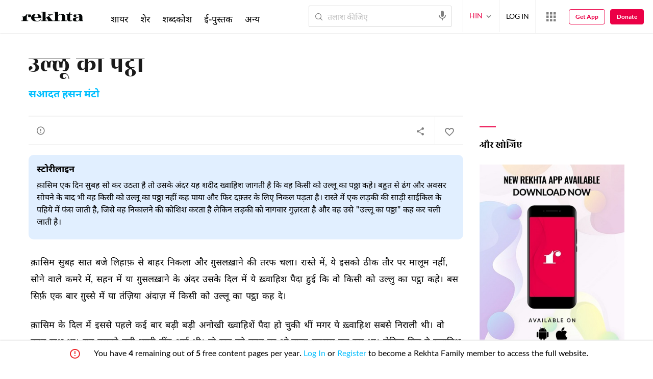

--- FILE ---
content_type: text/html; charset=utf-8
request_url: https://cdn.rekhta.org/stories/family-drama/ulloo-ka-pattha-saadat-hasan-manto-stories?sort=&lang=hi
body_size: 289525
content:
<!DOCTYPE html>

<html lang="hi">
<head>
    <meta name="google" content="notranslate" />
    <meta name="viewport" content="width=device-width, initial-scale=1, maximum-scale=1" />
        <link rel="icon" type="image/png" href="https://rekhta.pc.cdn.bitgravity.com/content/images/favico.png" />
        <meta property="og:site_name" content="Rekhta" />
        <meta property="fb:app_id" content="710470395652694" />
        <meta name="twitter:site" content="@Rekhta">
        <meta name="twitter:creator" content="@Rekhta">

    
    
            <title>उल्लू का पट्ठा</title>
            <meta name="description" content="उल्लू का पट्ठा | सआदत हसन मंटो की संपूर्ण कहानी रेखता पर">
            <link rel="canonical" href="https://www.rekhta.org/stories/ulloo-ka-pattha-saadat-hasan-manto-stories?lang=hi" />
                <meta name="twitter:card" content="summary">
                <meta name="twitter:url" content="https://www.rekhta.org/stories/ulloo-ka-pattha-saadat-hasan-manto-stories?lang=hi">
                <meta name="twitter:title" content="सआदत हसन मंटो - कहानी">
                <meta name="twitter:description" content="उल्लू का पट्ठा | सआदत हसन मंटो की संपूर्ण कहानी रेखता पर">
                <meta name="twitter:image" content="https://www.rekhta.org/Images/Shayar/Large/saadat-hasan-manto.jpg">
                <meta property="og:image" content="https://www.rekhta.org/Images/Shayar/Large/saadat-hasan-manto.jpg">
                <meta property="og:description" content="उल्लू का पट्ठा | सआदत हसन मंटो की संपूर्ण कहानी रेखता पर">
                <meta property="og:url" content="https://www.rekhta.org/stories/ulloo-ka-pattha-saadat-hasan-manto-stories?lang=hi" />
                <meta property="og:title" content="सआदत हसन मंटो - कहानी">
        <meta property="og:type" content="article" />
            <link rel="alternate" hreflang="en" href="https://www.rekhta.org/stories/ulloo-ka-pattha-saadat-hasan-manto-stories" />
            <link rel="alternate" hreflang="hi" href="https://www.rekhta.org/stories/ulloo-ka-pattha-saadat-hasan-manto-stories?lang=hi" />
            <link rel="alternate" hreflang="ur" href="https://www.rekhta.org/stories/ulloo-ka-pattha-saadat-hasan-manto-stories?lang=ur" />



    
    <meta name="theme-color" content="#eb0046">
    
    <meta name="msapplication-navbutton-color" content="#eb0046">
    
    <meta name="apple-mobile-web-app-status-bar-style" content="#eb0046">

    <link href="https://rekhta.pc.cdn.bitgravity.com/content/3.5/rFonts.css?v=0.0.18" rel="preload" as="style" />
    <link href="https://rekhta.pc.cdn.bitgravity.com/content/3.5/rFonts.css?v=0.0.18" rel="stylesheet" media="print" onload="this.media='all'" />
    

    <style>
	.meherFont {
		display:none;
	}
        .loadingScreen {
            width: 100%;
            height: 100%;
            position: fixed;
            z-index: 99999999999999999;
            background: #fff;
            text-align: center;
            top: 0
        }

            .loadingScreen img {
                position: fixed;
                left: 50%;
                top: 50%;
                height: auto;
                width: 316px;
                margin-left: -158px;
                margin-top: -25px
            }

        .loadingScreenSvg {
            position: fixed;
            left: 50%;
            top: 50%;
            height: auto;
            width: 260px;
            margin-left: -130px;
            margin-top: -25px;
            display: block
        }

        .deviceMenuWrapper {
            position: fixed;
            left: -100%;
            visibility: hidden;
        }

        .deviceMenuWrapperActive {
            visibility: visible;
        }
    </style>

        <link href="https://rekhtastaticcdn.pc.cdn.bitgravity.com/css/3_5_global.css?v=1.0.2" rel="preload" as="style" />
        <link href="https://rekhtastaticcdn.pc.cdn.bitgravity.com/css/3_5_global.css?v=1.0.2" rel="stylesheet" media="print" onload="this.media='all'" />
            <link href="https://rekhtastaticcdn.pc.cdn.bitgravity.com/css/3_5_global_hi.css?v=1.0.1" rel="preload" as="style" />
            <link href="https://rekhtastaticcdn.pc.cdn.bitgravity.com/css/3_5_global_hi.css?v=1.0.1" rel="stylesheet" media="print" onload="this.media='all'" />
        <link href="https://rekhtastaticcdn.pc.cdn.bitgravity.com/css/3_5_xs.css?v=1.0.127" rel="preload" as="style" />
        <link href="https://rekhtastaticcdn.pc.cdn.bitgravity.com/css/3_5_xs.css?v=1.0.127" rel="stylesheet" media="print" onload="this.media='all'" />
            <link href="https://rekhtastaticcdn.pc.cdn.bitgravity.com/css-4/4_0_xs.css?v=1.0.113" rel="preload" as="style" />
            <link href="https://rekhtastaticcdn.pc.cdn.bitgravity.com/css-4/4_0_xs.css?v=1.0.113" rel="stylesheet" media="print" onload="this.media='all'" />
        <link href="https://rekhtastaticcdn.pc.cdn.bitgravity.com/css/font.css?v=0.0.7" rel="preload" as="style" />
        <link href="https://rekhtastaticcdn.pc.cdn.bitgravity.com/css/font.css?v=0.0.7" rel="stylesheet" media="print" onload="this.media='all'" />
        <link href="https://rekhtastaticcdn.pc.cdn.bitgravity.com/css-4/animate.min.css?v=1.0.1" rel="preload" as="style" />
        <link href="https://rekhtastaticcdn.pc.cdn.bitgravity.com/css-4/animate.min.css?v=1.0.1" rel="stylesheet" media="print" onload="this.media='all'" />
            <link href="https://rekhtastaticcdn.pc.cdn.bitgravity.com/css/3_5_xs_hi.css?v=1.0.19" rel="preload" as="style" />
            <link href="https://rekhtastaticcdn.pc.cdn.bitgravity.com/css/3_5_xs_hi.css?v=1.0.19" rel="stylesheet" media="print" onload="this.media='all'" />
                <link href="https://rekhtastaticcdn.pc.cdn.bitgravity.com/css-4/4_0_xs_hi.css?v=1.0.17" rel="preload" as="style" />
                <link href="https://rekhtastaticcdn.pc.cdn.bitgravity.com/css-4/4_0_xs_hi.css?v=1.0.17" rel="stylesheet" media="print" onload="this.media='all'" />
        <link href="https://rekhtastaticcdn.pc.cdn.bitgravity.com/css-4/owl.carousel.min.css?v=1.0.8" rel="preload" as="style" />
        <link href="https://rekhtastaticcdn.pc.cdn.bitgravity.com/css-4/owl.carousel.min.css?v=1.0.8" rel="stylesheet" media="print" onload="this.media='all'" />


    <meta name="Rekhta:CSS" content="layout" />

    <meta name="Rekhta:CSS" content="dynamic" />


    <script>
        var startDt = Date.now();
        var userEvts = [];
        var currentLanguage = '2';
        // init values
       var requestPath ='/stories/family-drama/ulloo-ka-pattha-saadat-hasan-manto-stories';
        var lang=2;
        var rWorld= 'https://world.rekhta.org';
        var cardsUrl = 'https://rekhtacards.pc.cdn.bitgravity.com';
        var dictionaryAPIUrl = 'https://app-rekhta-dictionary.rekhta.org/api/v3/dict/GetGroupWordMeaning';
        var bundleurls={lg:'', md:'', sm:'' };
        var favAddText = 'अपने फ़ेवरेट में शामिल कीजिए';
        var favRemText = 'फेवरेट से हटाइए';
        if (1=== 3) {
            favAddText = 'फ़ेवरेट';
            favRemText = 'फ़ेवरेट';
        }
        var websiteId =1;
        var maxAccessForRegistration = '5';
        var appVersion =4.0;
        var isSingleLang ='False';

        /* for quiz module */
        var returnUrl = 'https://www.rekhta.org/daily-quiz';
        var rekhtaUrl = 'https://www.rekhta.org';
        var uq = '';

		var email = '';
		var NetCoreWebsiteId = '';
        if(1 == 1)
        {
           NetCoreWebsiteId = 'bd6f931364b4fcf4323fb49f030abc7d';
        }
        else if (1 == 2)
        {
           NetCoreWebsiteId = '54897d6a8aea4fc6b779a34aafa66745';
        }
        else if (1 == 3)
        {
            NetCoreWebsiteId = 'da795d2d5057e99455e6d8b0c195611e';
        }

		var userInfo = {};
		var curntTime = new Date();
        var nxtHr = new Date();
        //nxtHr.setHours(nxtHr.getHours() + 1);
        nxtHr.setMinutes(nxtHr.getMinutes() + 5);

        var rfStatus = true;
        var rfVal = localStorage.getItem("_acc_urfTime");
        //alert(rfVal);
        if (rfVal !== undefined && rfVal != null) {
            var rfHr = new Date(rfVal);

            if (curntTime <= rfHr) {
                rfStatus = false;
            }
            else {
                localStorage.setItem("_acc_urfTime", nxtHr);
                rfStatus = true;
                localStorage.removeItem("_acc_uInfo");
            }
        }
        else {
            localStorage.setItem("_acc_urfTime", nxtHr);
        }

        //alert(rfStatus);
        if (rfStatus) {
            document.write("<script type='text/javascript' src='https://world.rekhta.org/user/userinfo'><\/script>");
        }

		_acc_uInfo = localStorage.getItem("_acc_uInfo");
        //alert(_acc_uInfo);
        if (_acc_uInfo != null) {
            userInfo = JSON.parse(_acc_uInfo) || [];
        }

    </script>
    

    <script>
        /*! jQuery v3.3.1 | (c) JS Foundation and other contributors | jquery.org/license */
        !function (e, t) { "use strict"; "object" == typeof module && "object" == typeof module.exports ? module.exports = e.document ? t(e, !0) : function (e) { if (!e.document) throw new Error("jQuery requires a window with a document"); return t(e) } : t(e) }("undefined" != typeof window ? window : this, function (e, t) { "use strict"; var n = [], r = e.document, i = Object.getPrototypeOf, o = n.slice, a = n.concat, s = n.push, u = n.indexOf, l = {}, c = l.toString, f = l.hasOwnProperty, p = f.toString, d = p.call(Object), h = {}, g = function e(t) { return "function" == typeof t && "number" != typeof t.nodeType }, y = function e(t) { return null != t && t === t.window }, v = { type: !0, src: !0, noModule: !0 }; function m(e, t, n) { var i, o = (t = t || r).createElement("script"); if (o.text = e, n) for (i in v) n[i] && (o[i] = n[i]); t.head.appendChild(o).parentNode.removeChild(o) } function x(e) { return null == e ? e + "" : "object" == typeof e || "function" == typeof e ? l[c.call(e)] || "object" : typeof e } var b = "3.3.1", w = function (e, t) { return new w.fn.init(e, t) }, T = /^[\s\uFEFF\xA0]+|[\s\uFEFF\xA0]+$/g; w.fn = w.prototype = { jquery: "3.3.1", constructor: w, length: 0, toArray: function () { return o.call(this) }, get: function (e) { return null == e ? o.call(this) : e < 0 ? this[e + this.length] : this[e] }, pushStack: function (e) { var t = w.merge(this.constructor(), e); return t.prevObject = this, t }, each: function (e) { return w.each(this, e) }, map: function (e) { return this.pushStack(w.map(this, function (t, n) { return e.call(t, n, t) })) }, slice: function () { return this.pushStack(o.apply(this, arguments)) }, first: function () { return this.eq(0) }, last: function () { return this.eq(-1) }, eq: function (e) { var t = this.length, n = +e + (e < 0 ? t : 0); return this.pushStack(n >= 0 && n < t ? [this[n]] : []) }, end: function () { return this.prevObject || this.constructor() }, push: s, sort: n.sort, splice: n.splice }, w.extend = w.fn.extend = function () { var e, t, n, r, i, o, a = arguments[0] || {}, s = 1, u = arguments.length, l = !1; for ("boolean" == typeof a && (l = a, a = arguments[s] || {}, s++), "object" == typeof a || g(a) || (a = {}), s === u && (a = this, s--); s < u; s++)if (null != (e = arguments[s])) for (t in e) n = a[t], a !== (r = e[t]) && (l && r && (w.isPlainObject(r) || (i = Array.isArray(r))) ? (i ? (i = !1, o = n && Array.isArray(n) ? n : []) : o = n && w.isPlainObject(n) ? n : {}, a[t] = w.extend(l, o, r)) : void 0 !== r && (a[t] = r)); return a }, w.extend({ expando: "jQuery" + ("3.3.1" + Math.random()).replace(/\D/g, ""), isReady: !0, error: function (e) { throw new Error(e) }, noop: function () { }, isPlainObject: function (e) { var t, n; return !(!e || "[object Object]" !== c.call(e)) && (!(t = i(e)) || "function" == typeof (n = f.call(t, "constructor") && t.constructor) && p.call(n) === d) }, isEmptyObject: function (e) { var t; for (t in e) return !1; return !0 }, globalEval: function (e) { m(e) }, each: function (e, t) { var n, r = 0; if (C(e)) { for (n = e.length; r < n; r++)if (!1 === t.call(e[r], r, e[r])) break } else for (r in e) if (!1 === t.call(e[r], r, e[r])) break; return e }, trim: function (e) { return null == e ? "" : (e + "").replace(T, "") }, makeArray: function (e, t) { var n = t || []; return null != e && (C(Object(e)) ? w.merge(n, "string" == typeof e ? [e] : e) : s.call(n, e)), n }, inArray: function (e, t, n) { return null == t ? -1 : u.call(t, e, n) }, merge: function (e, t) { for (var n = +t.length, r = 0, i = e.length; r < n; r++)e[i++] = t[r]; return e.length = i, e }, grep: function (e, t, n) { for (var r, i = [], o = 0, a = e.length, s = !n; o < a; o++)(r = !t(e[o], o)) !== s && i.push(e[o]); return i }, map: function (e, t, n) { var r, i, o = 0, s = []; if (C(e)) for (r = e.length; o < r; o++)null != (i = t(e[o], o, n)) && s.push(i); else for (o in e) null != (i = t(e[o], o, n)) && s.push(i); return a.apply([], s) }, guid: 1, support: h }), "function" == typeof Symbol && (w.fn[Symbol.iterator] = n[Symbol.iterator]), w.each("Boolean Number String Function Array Date RegExp Object Error Symbol".split(" "), function (e, t) { l["[object " + t + "]"] = t.toLowerCase() }); function C(e) { var t = !!e && "length" in e && e.length, n = x(e); return !g(e) && !y(e) && ("array" === n || 0 === t || "number" == typeof t && t > 0 && t - 1 in e) } var E = function (e) { var t, n, r, i, o, a, s, u, l, c, f, p, d, h, g, y, v, m, x, b = "sizzle" + 1 * new Date, w = e.document, T = 0, C = 0, E = ae(), k = ae(), S = ae(), D = function (e, t) { return e === t && (f = !0), 0 }, N = {}.hasOwnProperty, A = [], j = A.pop, q = A.push, L = A.push, H = A.slice, O = function (e, t) { for (var n = 0, r = e.length; n < r; n++)if (e[n] === t) return n; return -1 }, P = "checked|selected|async|autofocus|autoplay|controls|defer|disabled|hidden|ismap|loop|multiple|open|readonly|required|scoped", M = "[\\x20\\t\\r\\n\\f]", R = "(?:\\\\.|[\\w-]|[^\0-\\xa0])+", I = "\\[" + M + "*(" + R + ")(?:" + M + "*([*^$|!~]?=)" + M + "*(?:'((?:\\\\.|[^\\\\'])*)'|\"((?:\\\\.|[^\\\\\"])*)\"|(" + R + "))|)" + M + "*\\]", W = ":(" + R + ")(?:\\((('((?:\\\\.|[^\\\\'])*)'|\"((?:\\\\.|[^\\\\\"])*)\")|((?:\\\\.|[^\\\\()[\\]]|" + I + ")*)|.*)\\)|)", $ = new RegExp(M + "+", "g"), B = new RegExp("^" + M + "+|((?:^|[^\\\\])(?:\\\\.)*)" + M + "+$", "g"), F = new RegExp("^" + M + "*," + M + "*"), _ = new RegExp("^" + M + "*([>+~]|" + M + ")" + M + "*"), z = new RegExp("=" + M + "*([^\\]'\"]*?)" + M + "*\\]", "g"), X = new RegExp(W), U = new RegExp("^" + R + "$"), V = { ID: new RegExp("^#(" + R + ")"), CLASS: new RegExp("^\\.(" + R + ")"), TAG: new RegExp("^(" + R + "|[*])"), ATTR: new RegExp("^" + I), PSEUDO: new RegExp("^" + W), CHILD: new RegExp("^:(only|first|last|nth|nth-last)-(child|of-type)(?:\\(" + M + "*(even|odd|(([+-]|)(\\d*)n|)" + M + "*(?:([+-]|)" + M + "*(\\d+)|))" + M + "*\\)|)", "i"), bool: new RegExp("^(?:" + P + ")$", "i"), needsContext: new RegExp("^" + M + "*[>+~]|:(even|odd|eq|gt|lt|nth|first|last)(?:\\(" + M + "*((?:-\\d)?\\d*)" + M + "*\\)|)(?=[^-]|$)", "i") }, G = /^(?:input|select|textarea|button)$/i, Y = /^h\d$/i, Q = /^[^{]+\{\s*\[native \w/, J = /^(?:#([\w-]+)|(\w+)|\.([\w-]+))$/, K = /[+~]/, Z = new RegExp("\\\\([\\da-f]{1,6}" + M + "?|(" + M + ")|.)", "ig"), ee = function (e, t, n) { var r = "0x" + t - 65536; return r !== r || n ? t : r < 0 ? String.fromCharCode(r + 65536) : String.fromCharCode(r >> 10 | 55296, 1023 & r | 56320) }, te = /([\0-\x1f\x7f]|^-?\d)|^-$|[^\0-\x1f\x7f-\uFFFF\w-]/g, ne = function (e, t) { return t ? "\0" === e ? "\ufffd" : e.slice(0, -1) + "\\" + e.charCodeAt(e.length - 1).toString(16) + " " : "\\" + e }, re = function () { p() }, ie = me(function (e) { return !0 === e.disabled && ("form" in e || "label" in e) }, { dir: "parentNode", next: "legend" }); try { L.apply(A = H.call(w.childNodes), w.childNodes), A[w.childNodes.length].nodeType } catch (e) { L = { apply: A.length ? function (e, t) { q.apply(e, H.call(t)) } : function (e, t) { var n = e.length, r = 0; while (e[n++] = t[r++]); e.length = n - 1 } } } function oe(e, t, r, i) { var o, s, l, c, f, h, v, m = t && t.ownerDocument, T = t ? t.nodeType : 9; if (r = r || [], "string" != typeof e || !e || 1 !== T && 9 !== T && 11 !== T) return r; if (!i && ((t ? t.ownerDocument || t : w) !== d && p(t), t = t || d, g)) { if (11 !== T && (f = J.exec(e))) if (o = f[1]) { if (9 === T) { if (!(l = t.getElementById(o))) return r; if (l.id === o) return r.push(l), r } else if (m && (l = m.getElementById(o)) && x(t, l) && l.id === o) return r.push(l), r } else { if (f[2]) return L.apply(r, t.getElementsByTagName(e)), r; if ((o = f[3]) && n.getElementsByClassName && t.getElementsByClassName) return L.apply(r, t.getElementsByClassName(o)), r } if (n.qsa && !S[e + " "] && (!y || !y.test(e))) { if (1 !== T) m = t, v = e; else if ("object" !== t.nodeName.toLowerCase()) { (c = t.getAttribute("id")) ? c = c.replace(te, ne) : t.setAttribute("id", c = b), s = (h = a(e)).length; while (s--) h[s] = "#" + c + " " + ve(h[s]); v = h.join(","), m = K.test(e) && ge(t.parentNode) || t } if (v) try { return L.apply(r, m.querySelectorAll(v)), r } catch (e) { } finally { c === b && t.removeAttribute("id") } } } return u(e.replace(B, "$1"), t, r, i) } function ae() { var e = []; function t(n, i) { return e.push(n + " ") > r.cacheLength && delete t[e.shift()], t[n + " "] = i } return t } function se(e) { return e[b] = !0, e } function ue(e) { var t = d.createElement("fieldset"); try { return !!e(t) } catch (e) { return !1 } finally { t.parentNode && t.parentNode.removeChild(t), t = null } } function le(e, t) { var n = e.split("|"), i = n.length; while (i--) r.attrHandle[n[i]] = t } function ce(e, t) { var n = t && e, r = n && 1 === e.nodeType && 1 === t.nodeType && e.sourceIndex - t.sourceIndex; if (r) return r; if (n) while (n = n.nextSibling) if (n === t) return -1; return e ? 1 : -1 } function fe(e) { return function (t) { return "input" === t.nodeName.toLowerCase() && t.type === e } } function pe(e) { return function (t) { var n = t.nodeName.toLowerCase(); return ("input" === n || "button" === n) && t.type === e } } function de(e) { return function (t) { return "form" in t ? t.parentNode && !1 === t.disabled ? "label" in t ? "label" in t.parentNode ? t.parentNode.disabled === e : t.disabled === e : t.isDisabled === e || t.isDisabled !== !e && ie(t) === e : t.disabled === e : "label" in t && t.disabled === e } } function he(e) { return se(function (t) { return t = +t, se(function (n, r) { var i, o = e([], n.length, t), a = o.length; while (a--) n[i = o[a]] && (n[i] = !(r[i] = n[i])) }) }) } function ge(e) { return e && "undefined" != typeof e.getElementsByTagName && e } n = oe.support = {}, o = oe.isXML = function (e) { var t = e && (e.ownerDocument || e).documentElement; return !!t && "HTML" !== t.nodeName }, p = oe.setDocument = function (e) { var t, i, a = e ? e.ownerDocument || e : w; return a !== d && 9 === a.nodeType && a.documentElement ? (d = a, h = d.documentElement, g = !o(d), w !== d && (i = d.defaultView) && i.top !== i && (i.addEventListener ? i.addEventListener("unload", re, !1) : i.attachEvent && i.attachEvent("onunload", re)), n.attributes = ue(function (e) { return e.className = "i", !e.getAttribute("className") }), n.getElementsByTagName = ue(function (e) { return e.appendChild(d.createComment("")), !e.getElementsByTagName("*").length }), n.getElementsByClassName = Q.test(d.getElementsByClassName), n.getById = ue(function (e) { return h.appendChild(e).id = b, !d.getElementsByName || !d.getElementsByName(b).length }), n.getById ? (r.filter.ID = function (e) { var t = e.replace(Z, ee); return function (e) { return e.getAttribute("id") === t } }, r.find.ID = function (e, t) { if ("undefined" != typeof t.getElementById && g) { var n = t.getElementById(e); return n ? [n] : [] } }) : (r.filter.ID = function (e) { var t = e.replace(Z, ee); return function (e) { var n = "undefined" != typeof e.getAttributeNode && e.getAttributeNode("id"); return n && n.value === t } }, r.find.ID = function (e, t) { if ("undefined" != typeof t.getElementById && g) { var n, r, i, o = t.getElementById(e); if (o) { if ((n = o.getAttributeNode("id")) && n.value === e) return [o]; i = t.getElementsByName(e), r = 0; while (o = i[r++]) if ((n = o.getAttributeNode("id")) && n.value === e) return [o] } return [] } }), r.find.TAG = n.getElementsByTagName ? function (e, t) { return "undefined" != typeof t.getElementsByTagName ? t.getElementsByTagName(e) : n.qsa ? t.querySelectorAll(e) : void 0 } : function (e, t) { var n, r = [], i = 0, o = t.getElementsByTagName(e); if ("*" === e) { while (n = o[i++]) 1 === n.nodeType && r.push(n); return r } return o }, r.find.CLASS = n.getElementsByClassName && function (e, t) { if ("undefined" != typeof t.getElementsByClassName && g) return t.getElementsByClassName(e) }, v = [], y = [], (n.qsa = Q.test(d.querySelectorAll)) && (ue(function (e) { h.appendChild(e).innerHTML = "<a id='" + b + "'></a><select id='" + b + "-\r\\' msallowcapture=''><option selected=''></option></select>", e.querySelectorAll("[msallowcapture^='']").length && y.push("[*^$]=" + M + "*(?:''|\"\")"), e.querySelectorAll("[selected]").length || y.push("\\[" + M + "*(?:value|" + P + ")"), e.querySelectorAll("[id~=" + b + "-]").length || y.push("~="), e.querySelectorAll(":checked").length || y.push(":checked"), e.querySelectorAll("a#" + b + "+*").length || y.push(".#.+[+~]") }), ue(function (e) { e.innerHTML = "<a href='' disabled='disabled'></a><select disabled='disabled'><option/></select>"; var t = d.createElement("input"); t.setAttribute("type", "hidden"), e.appendChild(t).setAttribute("name", "D"), e.querySelectorAll("[name=d]").length && y.push("name" + M + "*[*^$|!~]?="), 2 !== e.querySelectorAll(":enabled").length && y.push(":enabled", ":disabled"), h.appendChild(e).disabled = !0, 2 !== e.querySelectorAll(":disabled").length && y.push(":enabled", ":disabled"), e.querySelectorAll("*,:x"), y.push(",.*:") })), (n.matchesSelector = Q.test(m = h.matches || h.webkitMatchesSelector || h.mozMatchesSelector || h.oMatchesSelector || h.msMatchesSelector)) && ue(function (e) { n.disconnectedMatch = m.call(e, "*"), m.call(e, "[s!='']:x"), v.push("!=", W) }), y = y.length && new RegExp(y.join("|")), v = v.length && new RegExp(v.join("|")), t = Q.test(h.compareDocumentPosition), x = t || Q.test(h.contains) ? function (e, t) { var n = 9 === e.nodeType ? e.documentElement : e, r = t && t.parentNode; return e === r || !(!r || 1 !== r.nodeType || !(n.contains ? n.contains(r) : e.compareDocumentPosition && 16 & e.compareDocumentPosition(r))) } : function (e, t) { if (t) while (t = t.parentNode) if (t === e) return !0; return !1 }, D = t ? function (e, t) { if (e === t) return f = !0, 0; var r = !e.compareDocumentPosition - !t.compareDocumentPosition; return r || (1 & (r = (e.ownerDocument || e) === (t.ownerDocument || t) ? e.compareDocumentPosition(t) : 1) || !n.sortDetached && t.compareDocumentPosition(e) === r ? e === d || e.ownerDocument === w && x(w, e) ? -1 : t === d || t.ownerDocument === w && x(w, t) ? 1 : c ? O(c, e) - O(c, t) : 0 : 4 & r ? -1 : 1) } : function (e, t) { if (e === t) return f = !0, 0; var n, r = 0, i = e.parentNode, o = t.parentNode, a = [e], s = [t]; if (!i || !o) return e === d ? -1 : t === d ? 1 : i ? -1 : o ? 1 : c ? O(c, e) - O(c, t) : 0; if (i === o) return ce(e, t); n = e; while (n = n.parentNode) a.unshift(n); n = t; while (n = n.parentNode) s.unshift(n); while (a[r] === s[r]) r++; return r ? ce(a[r], s[r]) : a[r] === w ? -1 : s[r] === w ? 1 : 0 }, d) : d }, oe.matches = function (e, t) { return oe(e, null, null, t) }, oe.matchesSelector = function (e, t) { if ((e.ownerDocument || e) !== d && p(e), t = t.replace(z, "='$1']"), n.matchesSelector && g && !S[t + " "] && (!v || !v.test(t)) && (!y || !y.test(t))) try { var r = m.call(e, t); if (r || n.disconnectedMatch || e.document && 11 !== e.document.nodeType) return r } catch (e) { } return oe(t, d, null, [e]).length > 0 }, oe.contains = function (e, t) { return (e.ownerDocument || e) !== d && p(e), x(e, t) }, oe.attr = function (e, t) { (e.ownerDocument || e) !== d && p(e); var i = r.attrHandle[t.toLowerCase()], o = i && N.call(r.attrHandle, t.toLowerCase()) ? i(e, t, !g) : void 0; return void 0 !== o ? o : n.attributes || !g ? e.getAttribute(t) : (o = e.getAttributeNode(t)) && o.specified ? o.value : null }, oe.escape = function (e) { return (e + "").replace(te, ne) }, oe.error = function (e) { throw new Error("Syntax error, unrecognized expression: " + e) }, oe.uniqueSort = function (e) { var t, r = [], i = 0, o = 0; if (f = !n.detectDuplicates, c = !n.sortStable && e.slice(0), e.sort(D), f) { while (t = e[o++]) t === e[o] && (i = r.push(o)); while (i--) e.splice(r[i], 1) } return c = null, e }, i = oe.getText = function (e) { var t, n = "", r = 0, o = e.nodeType; if (o) { if (1 === o || 9 === o || 11 === o) { if ("string" == typeof e.textContent) return e.textContent; for (e = e.firstChild; e; e = e.nextSibling)n += i(e) } else if (3 === o || 4 === o) return e.nodeValue } else while (t = e[r++]) n += i(t); return n }, (r = oe.selectors = { cacheLength: 50, createPseudo: se, match: V, attrHandle: {}, find: {}, relative: { ">": { dir: "parentNode", first: !0 }, " ": { dir: "parentNode" }, "+": { dir: "previousSibling", first: !0 }, "~": { dir: "previousSibling" } }, preFilter: { ATTR: function (e) { return e[1] = e[1].replace(Z, ee), e[3] = (e[3] || e[4] || e[5] || "").replace(Z, ee), "~=" === e[2] && (e[3] = " " + e[3] + " "), e.slice(0, 4) }, CHILD: function (e) { return e[1] = e[1].toLowerCase(), "nth" === e[1].slice(0, 3) ? (e[3] || oe.error(e[0]), e[4] = +(e[4] ? e[5] + (e[6] || 1) : 2 * ("even" === e[3] || "odd" === e[3])), e[5] = +(e[7] + e[8] || "odd" === e[3])) : e[3] && oe.error(e[0]), e }, PSEUDO: function (e) { var t, n = !e[6] && e[2]; return V.CHILD.test(e[0]) ? null : (e[3] ? e[2] = e[4] || e[5] || "" : n && X.test(n) && (t = a(n, !0)) && (t = n.indexOf(")", n.length - t) - n.length) && (e[0] = e[0].slice(0, t), e[2] = n.slice(0, t)), e.slice(0, 3)) } }, filter: { TAG: function (e) { var t = e.replace(Z, ee).toLowerCase(); return "*" === e ? function () { return !0 } : function (e) { return e.nodeName && e.nodeName.toLowerCase() === t } }, CLASS: function (e) { var t = E[e + " "]; return t || (t = new RegExp("(^|" + M + ")" + e + "(" + M + "|$)")) && E(e, function (e) { return t.test("string" == typeof e.className && e.className || "undefined" != typeof e.getAttribute && e.getAttribute("class") || "") }) }, ATTR: function (e, t, n) { return function (r) { var i = oe.attr(r, e); return null == i ? "!=" === t : !t || (i += "", "=" === t ? i === n : "!=" === t ? i !== n : "^=" === t ? n && 0 === i.indexOf(n) : "*=" === t ? n && i.indexOf(n) > -1 : "$=" === t ? n && i.slice(-n.length) === n : "~=" === t ? (" " + i.replace($, " ") + " ").indexOf(n) > -1 : "|=" === t && (i === n || i.slice(0, n.length + 1) === n + "-")) } }, CHILD: function (e, t, n, r, i) { var o = "nth" !== e.slice(0, 3), a = "last" !== e.slice(-4), s = "of-type" === t; return 1 === r && 0 === i ? function (e) { return !!e.parentNode } : function (t, n, u) { var l, c, f, p, d, h, g = o !== a ? "nextSibling" : "previousSibling", y = t.parentNode, v = s && t.nodeName.toLowerCase(), m = !u && !s, x = !1; if (y) { if (o) { while (g) { p = t; while (p = p[g]) if (s ? p.nodeName.toLowerCase() === v : 1 === p.nodeType) return !1; h = g = "only" === e && !h && "nextSibling" } return !0 } if (h = [a ? y.firstChild : y.lastChild], a && m) { x = (d = (l = (c = (f = (p = y)[b] || (p[b] = {}))[p.uniqueID] || (f[p.uniqueID] = {}))[e] || [])[0] === T && l[1]) && l[2], p = d && y.childNodes[d]; while (p = ++d && p && p[g] || (x = d = 0) || h.pop()) if (1 === p.nodeType && ++x && p === t) { c[e] = [T, d, x]; break } } else if (m && (x = d = (l = (c = (f = (p = t)[b] || (p[b] = {}))[p.uniqueID] || (f[p.uniqueID] = {}))[e] || [])[0] === T && l[1]), !1 === x) while (p = ++d && p && p[g] || (x = d = 0) || h.pop()) if ((s ? p.nodeName.toLowerCase() === v : 1 === p.nodeType) && ++x && (m && ((c = (f = p[b] || (p[b] = {}))[p.uniqueID] || (f[p.uniqueID] = {}))[e] = [T, x]), p === t)) break; return (x -= i) === r || x % r == 0 && x / r >= 0 } } }, PSEUDO: function (e, t) { var n, i = r.pseudos[e] || r.setFilters[e.toLowerCase()] || oe.error("unsupported pseudo: " + e); return i[b] ? i(t) : i.length > 1 ? (n = [e, e, "", t], r.setFilters.hasOwnProperty(e.toLowerCase()) ? se(function (e, n) { var r, o = i(e, t), a = o.length; while (a--) e[r = O(e, o[a])] = !(n[r] = o[a]) }) : function (e) { return i(e, 0, n) }) : i } }, pseudos: { not: se(function (e) { var t = [], n = [], r = s(e.replace(B, "$1")); return r[b] ? se(function (e, t, n, i) { var o, a = r(e, null, i, []), s = e.length; while (s--) (o = a[s]) && (e[s] = !(t[s] = o)) }) : function (e, i, o) { return t[0] = e, r(t, null, o, n), t[0] = null, !n.pop() } }), has: se(function (e) { return function (t) { return oe(e, t).length > 0 } }), contains: se(function (e) { return e = e.replace(Z, ee), function (t) { return (t.textContent || t.innerText || i(t)).indexOf(e) > -1 } }), lang: se(function (e) { return U.test(e || "") || oe.error("unsupported lang: " + e), e = e.replace(Z, ee).toLowerCase(), function (t) { var n; do { if (n = g ? t.lang : t.getAttribute("xml:lang") || t.getAttribute("lang")) return (n = n.toLowerCase()) === e || 0 === n.indexOf(e + "-") } while ((t = t.parentNode) && 1 === t.nodeType); return !1 } }), target: function (t) { var n = e.location && e.location.hash; return n && n.slice(1) === t.id }, root: function (e) { return e === h }, focus: function (e) { return e === d.activeElement && (!d.hasFocus || d.hasFocus()) && !!(e.type || e.href || ~e.tabIndex) }, enabled: de(!1), disabled: de(!0), checked: function (e) { var t = e.nodeName.toLowerCase(); return "input" === t && !!e.checked || "option" === t && !!e.selected }, selected: function (e) { return e.parentNode && e.parentNode.selectedIndex, !0 === e.selected }, empty: function (e) { for (e = e.firstChild; e; e = e.nextSibling)if (e.nodeType < 6) return !1; return !0 }, parent: function (e) { return !r.pseudos.empty(e) }, header: function (e) { return Y.test(e.nodeName) }, input: function (e) { return G.test(e.nodeName) }, button: function (e) { var t = e.nodeName.toLowerCase(); return "input" === t && "button" === e.type || "button" === t }, text: function (e) { var t; return "input" === e.nodeName.toLowerCase() && "text" === e.type && (null == (t = e.getAttribute("type")) || "text" === t.toLowerCase()) }, first: he(function () { return [0] }), last: he(function (e, t) { return [t - 1] }), eq: he(function (e, t, n) { return [n < 0 ? n + t : n] }), even: he(function (e, t) { for (var n = 0; n < t; n += 2)e.push(n); return e }), odd: he(function (e, t) { for (var n = 1; n < t; n += 2)e.push(n); return e }), lt: he(function (e, t, n) { for (var r = n < 0 ? n + t : n; --r >= 0;)e.push(r); return e }), gt: he(function (e, t, n) { for (var r = n < 0 ? n + t : n; ++r < t;)e.push(r); return e }) } }).pseudos.nth = r.pseudos.eq; for (t in { radio: !0, checkbox: !0, file: !0, password: !0, image: !0 }) r.pseudos[t] = fe(t); for (t in { submit: !0, reset: !0 }) r.pseudos[t] = pe(t); function ye() { } ye.prototype = r.filters = r.pseudos, r.setFilters = new ye, a = oe.tokenize = function (e, t) { var n, i, o, a, s, u, l, c = k[e + " "]; if (c) return t ? 0 : c.slice(0); s = e, u = [], l = r.preFilter; while (s) { n && !(i = F.exec(s)) || (i && (s = s.slice(i[0].length) || s), u.push(o = [])), n = !1, (i = _.exec(s)) && (n = i.shift(), o.push({ value: n, type: i[0].replace(B, " ") }), s = s.slice(n.length)); for (a in r.filter) !(i = V[a].exec(s)) || l[a] && !(i = l[a](i)) || (n = i.shift(), o.push({ value: n, type: a, matches: i }), s = s.slice(n.length)); if (!n) break } return t ? s.length : s ? oe.error(e) : k(e, u).slice(0) }; function ve(e) { for (var t = 0, n = e.length, r = ""; t < n; t++)r += e[t].value; return r } function me(e, t, n) { var r = t.dir, i = t.next, o = i || r, a = n && "parentNode" === o, s = C++; return t.first ? function (t, n, i) { while (t = t[r]) if (1 === t.nodeType || a) return e(t, n, i); return !1 } : function (t, n, u) { var l, c, f, p = [T, s]; if (u) { while (t = t[r]) if ((1 === t.nodeType || a) && e(t, n, u)) return !0 } else while (t = t[r]) if (1 === t.nodeType || a) if (f = t[b] || (t[b] = {}), c = f[t.uniqueID] || (f[t.uniqueID] = {}), i && i === t.nodeName.toLowerCase()) t = t[r] || t; else { if ((l = c[o]) && l[0] === T && l[1] === s) return p[2] = l[2]; if (c[o] = p, p[2] = e(t, n, u)) return !0 } return !1 } } function xe(e) { return e.length > 1 ? function (t, n, r) { var i = e.length; while (i--) if (!e[i](t, n, r)) return !1; return !0 } : e[0] } function be(e, t, n) { for (var r = 0, i = t.length; r < i; r++)oe(e, t[r], n); return n } function we(e, t, n, r, i) { for (var o, a = [], s = 0, u = e.length, l = null != t; s < u; s++)(o = e[s]) && (n && !n(o, r, i) || (a.push(o), l && t.push(s))); return a } function Te(e, t, n, r, i, o) { return r && !r[b] && (r = Te(r)), i && !i[b] && (i = Te(i, o)), se(function (o, a, s, u) { var l, c, f, p = [], d = [], h = a.length, g = o || be(t || "*", s.nodeType ? [s] : s, []), y = !e || !o && t ? g : we(g, p, e, s, u), v = n ? i || (o ? e : h || r) ? [] : a : y; if (n && n(y, v, s, u), r) { l = we(v, d), r(l, [], s, u), c = l.length; while (c--) (f = l[c]) && (v[d[c]] = !(y[d[c]] = f)) } if (o) { if (i || e) { if (i) { l = [], c = v.length; while (c--) (f = v[c]) && l.push(y[c] = f); i(null, v = [], l, u) } c = v.length; while (c--) (f = v[c]) && (l = i ? O(o, f) : p[c]) > -1 && (o[l] = !(a[l] = f)) } } else v = we(v === a ? v.splice(h, v.length) : v), i ? i(null, a, v, u) : L.apply(a, v) }) } function Ce(e) { for (var t, n, i, o = e.length, a = r.relative[e[0].type], s = a || r.relative[" "], u = a ? 1 : 0, c = me(function (e) { return e === t }, s, !0), f = me(function (e) { return O(t, e) > -1 }, s, !0), p = [function (e, n, r) { var i = !a && (r || n !== l) || ((t = n).nodeType ? c(e, n, r) : f(e, n, r)); return t = null, i }]; u < o; u++)if (n = r.relative[e[u].type]) p = [me(xe(p), n)]; else { if ((n = r.filter[e[u].type].apply(null, e[u].matches))[b]) { for (i = ++u; i < o; i++)if (r.relative[e[i].type]) break; return Te(u > 1 && xe(p), u > 1 && ve(e.slice(0, u - 1).concat({ value: " " === e[u - 2].type ? "*" : "" })).replace(B, "$1"), n, u < i && Ce(e.slice(u, i)), i < o && Ce(e = e.slice(i)), i < o && ve(e)) } p.push(n) } return xe(p) } function Ee(e, t) { var n = t.length > 0, i = e.length > 0, o = function (o, a, s, u, c) { var f, h, y, v = 0, m = "0", x = o && [], b = [], w = l, C = o || i && r.find.TAG("*", c), E = T += null == w ? 1 : Math.random() || .1, k = C.length; for (c && (l = a === d || a || c); m !== k && null != (f = C[m]); m++) { if (i && f) { h = 0, a || f.ownerDocument === d || (p(f), s = !g); while (y = e[h++]) if (y(f, a || d, s)) { u.push(f); break } c && (T = E) } n && ((f = !y && f) && v--, o && x.push(f)) } if (v += m, n && m !== v) { h = 0; while (y = t[h++]) y(x, b, a, s); if (o) { if (v > 0) while (m--) x[m] || b[m] || (b[m] = j.call(u)); b = we(b) } L.apply(u, b), c && !o && b.length > 0 && v + t.length > 1 && oe.uniqueSort(u) } return c && (T = E, l = w), x }; return n ? se(o) : o } return s = oe.compile = function (e, t) { var n, r = [], i = [], o = S[e + " "]; if (!o) { t || (t = a(e)), n = t.length; while (n--) (o = Ce(t[n]))[b] ? r.push(o) : i.push(o); (o = S(e, Ee(i, r))).selector = e } return o }, u = oe.select = function (e, t, n, i) { var o, u, l, c, f, p = "function" == typeof e && e, d = !i && a(e = p.selector || e); if (n = n || [], 1 === d.length) { if ((u = d[0] = d[0].slice(0)).length > 2 && "ID" === (l = u[0]).type && 9 === t.nodeType && g && r.relative[u[1].type]) { if (!(t = (r.find.ID(l.matches[0].replace(Z, ee), t) || [])[0])) return n; p && (t = t.parentNode), e = e.slice(u.shift().value.length) } o = V.needsContext.test(e) ? 0 : u.length; while (o--) { if (l = u[o], r.relative[c = l.type]) break; if ((f = r.find[c]) && (i = f(l.matches[0].replace(Z, ee), K.test(u[0].type) && ge(t.parentNode) || t))) { if (u.splice(o, 1), !(e = i.length && ve(u))) return L.apply(n, i), n; break } } } return (p || s(e, d))(i, t, !g, n, !t || K.test(e) && ge(t.parentNode) || t), n }, n.sortStable = b.split("").sort(D).join("") === b, n.detectDuplicates = !!f, p(), n.sortDetached = ue(function (e) { return 1 & e.compareDocumentPosition(d.createElement("fieldset")) }), ue(function (e) { return e.innerHTML = "<a href='#'></a>", "#" === e.firstChild.getAttribute("href") }) || le("type|href|height|width", function (e, t, n) { if (!n) return e.getAttribute(t, "type" === t.toLowerCase() ? 1 : 2) }), n.attributes && ue(function (e) { return e.innerHTML = "<input/>", e.firstChild.setAttribute("value", ""), "" === e.firstChild.getAttribute("value") }) || le("value", function (e, t, n) { if (!n && "input" === e.nodeName.toLowerCase()) return e.defaultValue }), ue(function (e) { return null == e.getAttribute("disabled") }) || le(P, function (e, t, n) { var r; if (!n) return !0 === e[t] ? t.toLowerCase() : (r = e.getAttributeNode(t)) && r.specified ? r.value : null }), oe }(e); w.find = E, w.expr = E.selectors, w.expr[":"] = w.expr.pseudos, w.uniqueSort = w.unique = E.uniqueSort, w.text = E.getText, w.isXMLDoc = E.isXML, w.contains = E.contains, w.escapeSelector = E.escape; var k = function (e, t, n) { var r = [], i = void 0 !== n; while ((e = e[t]) && 9 !== e.nodeType) if (1 === e.nodeType) { if (i && w(e).is(n)) break; r.push(e) } return r }, S = function (e, t) { for (var n = []; e; e = e.nextSibling)1 === e.nodeType && e !== t && n.push(e); return n }, D = w.expr.match.needsContext; function N(e, t) { return e.nodeName && e.nodeName.toLowerCase() === t.toLowerCase() } var A = /^<([a-z][^\/\0>:\x20\t\r\n\f]*)[\x20\t\r\n\f]*\/?>(?:<\/\1>|)$/i; function j(e, t, n) { return g(t) ? w.grep(e, function (e, r) { return !!t.call(e, r, e) !== n }) : t.nodeType ? w.grep(e, function (e) { return e === t !== n }) : "string" != typeof t ? w.grep(e, function (e) { return u.call(t, e) > -1 !== n }) : w.filter(t, e, n) } w.filter = function (e, t, n) { var r = t[0]; return n && (e = ":not(" + e + ")"), 1 === t.length && 1 === r.nodeType ? w.find.matchesSelector(r, e) ? [r] : [] : w.find.matches(e, w.grep(t, function (e) { return 1 === e.nodeType })) }, w.fn.extend({ find: function (e) { var t, n, r = this.length, i = this; if ("string" != typeof e) return this.pushStack(w(e).filter(function () { for (t = 0; t < r; t++)if (w.contains(i[t], this)) return !0 })); for (n = this.pushStack([]), t = 0; t < r; t++)w.find(e, i[t], n); return r > 1 ? w.uniqueSort(n) : n }, filter: function (e) { return this.pushStack(j(this, e || [], !1)) }, not: function (e) { return this.pushStack(j(this, e || [], !0)) }, is: function (e) { return !!j(this, "string" == typeof e && D.test(e) ? w(e) : e || [], !1).length } }); var q, L = /^(?:\s*(<[\w\W]+>)[^>]*|#([\w-]+))$/; (w.fn.init = function (e, t, n) { var i, o; if (!e) return this; if (n = n || q, "string" == typeof e) { if (!(i = "<" === e[0] && ">" === e[e.length - 1] && e.length >= 3 ? [null, e, null] : L.exec(e)) || !i[1] && t) return !t || t.jquery ? (t || n).find(e) : this.constructor(t).find(e); if (i[1]) { if (t = t instanceof w ? t[0] : t, w.merge(this, w.parseHTML(i[1], t && t.nodeType ? t.ownerDocument || t : r, !0)), A.test(i[1]) && w.isPlainObject(t)) for (i in t) g(this[i]) ? this[i](t[i]) : this.attr(i, t[i]); return this } return (o = r.getElementById(i[2])) && (this[0] = o, this.length = 1), this } return e.nodeType ? (this[0] = e, this.length = 1, this) : g(e) ? void 0 !== n.ready ? n.ready(e) : e(w) : w.makeArray(e, this) }).prototype = w.fn, q = w(r); var H = /^(?:parents|prev(?:Until|All))/, O = { children: !0, contents: !0, next: !0, prev: !0 }; w.fn.extend({ has: function (e) { var t = w(e, this), n = t.length; return this.filter(function () { for (var e = 0; e < n; e++)if (w.contains(this, t[e])) return !0 }) }, closest: function (e, t) { var n, r = 0, i = this.length, o = [], a = "string" != typeof e && w(e); if (!D.test(e)) for (; r < i; r++)for (n = this[r]; n && n !== t; n = n.parentNode)if (n.nodeType < 11 && (a ? a.index(n) > -1 : 1 === n.nodeType && w.find.matchesSelector(n, e))) { o.push(n); break } return this.pushStack(o.length > 1 ? w.uniqueSort(o) : o) }, index: function (e) { return e ? "string" == typeof e ? u.call(w(e), this[0]) : u.call(this, e.jquery ? e[0] : e) : this[0] && this[0].parentNode ? this.first().prevAll().length : -1 }, add: function (e, t) { return this.pushStack(w.uniqueSort(w.merge(this.get(), w(e, t)))) }, addBack: function (e) { return this.add(null == e ? this.prevObject : this.prevObject.filter(e)) } }); function P(e, t) { while ((e = e[t]) && 1 !== e.nodeType); return e } w.each({ parent: function (e) { var t = e.parentNode; return t && 11 !== t.nodeType ? t : null }, parents: function (e) { return k(e, "parentNode") }, parentsUntil: function (e, t, n) { return k(e, "parentNode", n) }, next: function (e) { return P(e, "nextSibling") }, prev: function (e) { return P(e, "previousSibling") }, nextAll: function (e) { return k(e, "nextSibling") }, prevAll: function (e) { return k(e, "previousSibling") }, nextUntil: function (e, t, n) { return k(e, "nextSibling", n) }, prevUntil: function (e, t, n) { return k(e, "previousSibling", n) }, siblings: function (e) { return S((e.parentNode || {}).firstChild, e) }, children: function (e) { return S(e.firstChild) }, contents: function (e) { return N(e, "iframe") ? e.contentDocument : (N(e, "template") && (e = e.content || e), w.merge([], e.childNodes)) } }, function (e, t) { w.fn[e] = function (n, r) { var i = w.map(this, t, n); return "Until" !== e.slice(-5) && (r = n), r && "string" == typeof r && (i = w.filter(r, i)), this.length > 1 && (O[e] || w.uniqueSort(i), H.test(e) && i.reverse()), this.pushStack(i) } }); var M = /[^\x20\t\r\n\f]+/g; function R(e) { var t = {}; return w.each(e.match(M) || [], function (e, n) { t[n] = !0 }), t } w.Callbacks = function (e) { e = "string" == typeof e ? R(e) : w.extend({}, e); var t, n, r, i, o = [], a = [], s = -1, u = function () { for (i = i || e.once, r = t = !0; a.length; s = -1) { n = a.shift(); while (++s < o.length) !1 === o[s].apply(n[0], n[1]) && e.stopOnFalse && (s = o.length, n = !1) } e.memory || (n = !1), t = !1, i && (o = n ? [] : "") }, l = { add: function () { return o && (n && !t && (s = o.length - 1, a.push(n)), function t(n) { w.each(n, function (n, r) { g(r) ? e.unique && l.has(r) || o.push(r) : r && r.length && "string" !== x(r) && t(r) }) }(arguments), n && !t && u()), this }, remove: function () { return w.each(arguments, function (e, t) { var n; while ((n = w.inArray(t, o, n)) > -1) o.splice(n, 1), n <= s && s-- }), this }, has: function (e) { return e ? w.inArray(e, o) > -1 : o.length > 0 }, empty: function () { return o && (o = []), this }, disable: function () { return i = a = [], o = n = "", this }, disabled: function () { return !o }, lock: function () { return i = a = [], n || t || (o = n = ""), this }, locked: function () { return !!i }, fireWith: function (e, n) { return i || (n = [e, (n = n || []).slice ? n.slice() : n], a.push(n), t || u()), this }, fire: function () { return l.fireWith(this, arguments), this }, fired: function () { return !!r } }; return l }; function I(e) { return e } function W(e) { throw e } function $(e, t, n, r) { var i; try { e && g(i = e.promise) ? i.call(e).done(t).fail(n) : e && g(i = e.then) ? i.call(e, t, n) : t.apply(void 0, [e].slice(r)) } catch (e) { n.apply(void 0, [e]) } } w.extend({ Deferred: function (t) { var n = [["notify", "progress", w.Callbacks("memory"), w.Callbacks("memory"), 2], ["resolve", "done", w.Callbacks("once memory"), w.Callbacks("once memory"), 0, "resolved"], ["reject", "fail", w.Callbacks("once memory"), w.Callbacks("once memory"), 1, "rejected"]], r = "pending", i = { state: function () { return r }, always: function () { return o.done(arguments).fail(arguments), this }, "catch": function (e) { return i.then(null, e) }, pipe: function () { var e = arguments; return w.Deferred(function (t) { w.each(n, function (n, r) { var i = g(e[r[4]]) && e[r[4]]; o[r[1]](function () { var e = i && i.apply(this, arguments); e && g(e.promise) ? e.promise().progress(t.notify).done(t.resolve).fail(t.reject) : t[r[0] + "With"](this, i ? [e] : arguments) }) }), e = null }).promise() }, then: function (t, r, i) { var o = 0; function a(t, n, r, i) { return function () { var s = this, u = arguments, l = function () { var e, l; if (!(t < o)) { if ((e = r.apply(s, u)) === n.promise()) throw new TypeError("Thenable self-resolution"); l = e && ("object" == typeof e || "function" == typeof e) && e.then, g(l) ? i ? l.call(e, a(o, n, I, i), a(o, n, W, i)) : (o++, l.call(e, a(o, n, I, i), a(o, n, W, i), a(o, n, I, n.notifyWith))) : (r !== I && (s = void 0, u = [e]), (i || n.resolveWith)(s, u)) } }, c = i ? l : function () { try { l() } catch (e) { w.Deferred.exceptionHook && w.Deferred.exceptionHook(e, c.stackTrace), t + 1 >= o && (r !== W && (s = void 0, u = [e]), n.rejectWith(s, u)) } }; t ? c() : (w.Deferred.getStackHook && (c.stackTrace = w.Deferred.getStackHook()), e.setTimeout(c)) } } return w.Deferred(function (e) { n[0][3].add(a(0, e, g(i) ? i : I, e.notifyWith)), n[1][3].add(a(0, e, g(t) ? t : I)), n[2][3].add(a(0, e, g(r) ? r : W)) }).promise() }, promise: function (e) { return null != e ? w.extend(e, i) : i } }, o = {}; return w.each(n, function (e, t) { var a = t[2], s = t[5]; i[t[1]] = a.add, s && a.add(function () { r = s }, n[3 - e][2].disable, n[3 - e][3].disable, n[0][2].lock, n[0][3].lock), a.add(t[3].fire), o[t[0]] = function () { return o[t[0] + "With"](this === o ? void 0 : this, arguments), this }, o[t[0] + "With"] = a.fireWith }), i.promise(o), t && t.call(o, o), o }, when: function (e) { var t = arguments.length, n = t, r = Array(n), i = o.call(arguments), a = w.Deferred(), s = function (e) { return function (n) { r[e] = this, i[e] = arguments.length > 1 ? o.call(arguments) : n, --t || a.resolveWith(r, i) } }; if (t <= 1 && ($(e, a.done(s(n)).resolve, a.reject, !t), "pending" === a.state() || g(i[n] && i[n].then))) return a.then(); while (n--) $(i[n], s(n), a.reject); return a.promise() } }); var B = /^(Eval|Internal|Range|Reference|Syntax|Type|URI)Error$/; w.Deferred.exceptionHook = function (t, n) { e.console && e.console.warn && t && B.test(t.name) && e.console.warn("jQuery.Deferred exception: " + t.message, t.stack, n) }, w.readyException = function (t) { e.setTimeout(function () { throw t }) }; var F = w.Deferred(); w.fn.ready = function (e) { return F.then(e)["catch"](function (e) { w.readyException(e) }), this }, w.extend({ isReady: !1, readyWait: 1, ready: function (e) { (!0 === e ? --w.readyWait : w.isReady) || (w.isReady = !0, !0 !== e && --w.readyWait > 0 || F.resolveWith(r, [w])) } }), w.ready.then = F.then; function _() { r.removeEventListener("DOMContentLoaded", _), e.removeEventListener("load", _), w.ready() } "complete" === r.readyState || "loading" !== r.readyState && !r.documentElement.doScroll ? e.setTimeout(w.ready) : (r.addEventListener("DOMContentLoaded", _), e.addEventListener("load", _)); var z = function (e, t, n, r, i, o, a) { var s = 0, u = e.length, l = null == n; if ("object" === x(n)) { i = !0; for (s in n) z(e, t, s, n[s], !0, o, a) } else if (void 0 !== r && (i = !0, g(r) || (a = !0), l && (a ? (t.call(e, r), t = null) : (l = t, t = function (e, t, n) { return l.call(w(e), n) })), t)) for (; s < u; s++)t(e[s], n, a ? r : r.call(e[s], s, t(e[s], n))); return i ? e : l ? t.call(e) : u ? t(e[0], n) : o }, X = /^-ms-/, U = /-([a-z])/g; function V(e, t) { return t.toUpperCase() } function G(e) { return e.replace(X, "ms-").replace(U, V) } var Y = function (e) { return 1 === e.nodeType || 9 === e.nodeType || !+e.nodeType }; function Q() { this.expando = w.expando + Q.uid++ } Q.uid = 1, Q.prototype = { cache: function (e) { var t = e[this.expando]; return t || (t = {}, Y(e) && (e.nodeType ? e[this.expando] = t : Object.defineProperty(e, this.expando, { value: t, configurable: !0 }))), t }, set: function (e, t, n) { var r, i = this.cache(e); if ("string" == typeof t) i[G(t)] = n; else for (r in t) i[G(r)] = t[r]; return i }, get: function (e, t) { return void 0 === t ? this.cache(e) : e[this.expando] && e[this.expando][G(t)] }, access: function (e, t, n) { return void 0 === t || t && "string" == typeof t && void 0 === n ? this.get(e, t) : (this.set(e, t, n), void 0 !== n ? n : t) }, remove: function (e, t) { var n, r = e[this.expando]; if (void 0 !== r) { if (void 0 !== t) { n = (t = Array.isArray(t) ? t.map(G) : (t = G(t)) in r ? [t] : t.match(M) || []).length; while (n--) delete r[t[n]] } (void 0 === t || w.isEmptyObject(r)) && (e.nodeType ? e[this.expando] = void 0 : delete e[this.expando]) } }, hasData: function (e) { var t = e[this.expando]; return void 0 !== t && !w.isEmptyObject(t) } }; var J = new Q, K = new Q, Z = /^(?:\{[\w\W]*\}|\[[\w\W]*\])$/, ee = /[A-Z]/g; function te(e) { return "true" === e || "false" !== e && ("null" === e ? null : e === +e + "" ? +e : Z.test(e) ? JSON.parse(e) : e) } function ne(e, t, n) { var r; if (void 0 === n && 1 === e.nodeType) if (r = "data-" + t.replace(ee, "-$&").toLowerCase(), "string" == typeof (n = e.getAttribute(r))) { try { n = te(n) } catch (e) { } K.set(e, t, n) } else n = void 0; return n } w.extend({ hasData: function (e) { return K.hasData(e) || J.hasData(e) }, data: function (e, t, n) { return K.access(e, t, n) }, removeData: function (e, t) { K.remove(e, t) }, _data: function (e, t, n) { return J.access(e, t, n) }, _removeData: function (e, t) { J.remove(e, t) } }), w.fn.extend({ data: function (e, t) { var n, r, i, o = this[0], a = o && o.attributes; if (void 0 === e) { if (this.length && (i = K.get(o), 1 === o.nodeType && !J.get(o, "hasDataAttrs"))) { n = a.length; while (n--) a[n] && 0 === (r = a[n].name).indexOf("data-") && (r = G(r.slice(5)), ne(o, r, i[r])); J.set(o, "hasDataAttrs", !0) } return i } return "object" == typeof e ? this.each(function () { K.set(this, e) }) : z(this, function (t) { var n; if (o && void 0 === t) { if (void 0 !== (n = K.get(o, e))) return n; if (void 0 !== (n = ne(o, e))) return n } else this.each(function () { K.set(this, e, t) }) }, null, t, arguments.length > 1, null, !0) }, removeData: function (e) { return this.each(function () { K.remove(this, e) }) } }), w.extend({ queue: function (e, t, n) { var r; if (e) return t = (t || "fx") + "queue", r = J.get(e, t), n && (!r || Array.isArray(n) ? r = J.access(e, t, w.makeArray(n)) : r.push(n)), r || [] }, dequeue: function (e, t) { t = t || "fx"; var n = w.queue(e, t), r = n.length, i = n.shift(), o = w._queueHooks(e, t), a = function () { w.dequeue(e, t) }; "inprogress" === i && (i = n.shift(), r--), i && ("fx" === t && n.unshift("inprogress"), delete o.stop, i.call(e, a, o)), !r && o && o.empty.fire() }, _queueHooks: function (e, t) { var n = t + "queueHooks"; return J.get(e, n) || J.access(e, n, { empty: w.Callbacks("once memory").add(function () { J.remove(e, [t + "queue", n]) }) }) } }), w.fn.extend({ queue: function (e, t) { var n = 2; return "string" != typeof e && (t = e, e = "fx", n--), arguments.length < n ? w.queue(this[0], e) : void 0 === t ? this : this.each(function () { var n = w.queue(this, e, t); w._queueHooks(this, e), "fx" === e && "inprogress" !== n[0] && w.dequeue(this, e) }) }, dequeue: function (e) { return this.each(function () { w.dequeue(this, e) }) }, clearQueue: function (e) { return this.queue(e || "fx", []) }, promise: function (e, t) { var n, r = 1, i = w.Deferred(), o = this, a = this.length, s = function () { --r || i.resolveWith(o, [o]) }; "string" != typeof e && (t = e, e = void 0), e = e || "fx"; while (a--) (n = J.get(o[a], e + "queueHooks")) && n.empty && (r++, n.empty.add(s)); return s(), i.promise(t) } }); var re = /[+-]?(?:\d*\.|)\d+(?:[eE][+-]?\d+|)/.source, ie = new RegExp("^(?:([+-])=|)(" + re + ")([a-z%]*)$", "i"), oe = ["Top", "Right", "Bottom", "Left"], ae = function (e, t) { return "none" === (e = t || e).style.display || "" === e.style.display && w.contains(e.ownerDocument, e) && "none" === w.css(e, "display") }, se = function (e, t, n, r) { var i, o, a = {}; for (o in t) a[o] = e.style[o], e.style[o] = t[o]; i = n.apply(e, r || []); for (o in t) e.style[o] = a[o]; return i }; function ue(e, t, n, r) { var i, o, a = 20, s = r ? function () { return r.cur() } : function () { return w.css(e, t, "") }, u = s(), l = n && n[3] || (w.cssNumber[t] ? "" : "px"), c = (w.cssNumber[t] || "px" !== l && +u) && ie.exec(w.css(e, t)); if (c && c[3] !== l) { u /= 2, l = l || c[3], c = +u || 1; while (a--) w.style(e, t, c + l), (1 - o) * (1 - (o = s() / u || .5)) <= 0 && (a = 0), c /= o; c *= 2, w.style(e, t, c + l), n = n || [] } return n && (c = +c || +u || 0, i = n[1] ? c + (n[1] + 1) * n[2] : +n[2], r && (r.unit = l, r.start = c, r.end = i)), i } var le = {}; function ce(e) { var t, n = e.ownerDocument, r = e.nodeName, i = le[r]; return i || (t = n.body.appendChild(n.createElement(r)), i = w.css(t, "display"), t.parentNode.removeChild(t), "none" === i && (i = "block"), le[r] = i, i) } function fe(e, t) { for (var n, r, i = [], o = 0, a = e.length; o < a; o++)(r = e[o]).style && (n = r.style.display, t ? ("none" === n && (i[o] = J.get(r, "display") || null, i[o] || (r.style.display = "")), "" === r.style.display && ae(r) && (i[o] = ce(r))) : "none" !== n && (i[o] = "none", J.set(r, "display", n))); for (o = 0; o < a; o++)null != i[o] && (e[o].style.display = i[o]); return e } w.fn.extend({ show: function () { return fe(this, !0) }, hide: function () { return fe(this) }, toggle: function (e) { return "boolean" == typeof e ? e ? this.show() : this.hide() : this.each(function () { ae(this) ? w(this).show() : w(this).hide() }) } }); var pe = /^(?:checkbox|radio)$/i, de = /<([a-z][^\/\0>\x20\t\r\n\f]+)/i, he = /^$|^module$|\/(?:java|ecma)script/i, ge = { option: [1, "<select multiple='multiple'>", "</select>"], thead: [1, "<table>", "</table>"], col: [2, "<table><colgroup>", "</colgroup></table>"], tr: [2, "<table><tbody>", "</tbody></table>"], td: [3, "<table><tbody><tr>", "</tr></tbody></table>"], _default: [0, "", ""] }; ge.optgroup = ge.option, ge.tbody = ge.tfoot = ge.colgroup = ge.caption = ge.thead, ge.th = ge.td; function ye(e, t) { var n; return n = "undefined" != typeof e.getElementsByTagName ? e.getElementsByTagName(t || "*") : "undefined" != typeof e.querySelectorAll ? e.querySelectorAll(t || "*") : [], void 0 === t || t && N(e, t) ? w.merge([e], n) : n } function ve(e, t) { for (var n = 0, r = e.length; n < r; n++)J.set(e[n], "globalEval", !t || J.get(t[n], "globalEval")) } var me = /<|&#?\w+;/; function xe(e, t, n, r, i) { for (var o, a, s, u, l, c, f = t.createDocumentFragment(), p = [], d = 0, h = e.length; d < h; d++)if ((o = e[d]) || 0 === o) if ("object" === x(o)) w.merge(p, o.nodeType ? [o] : o); else if (me.test(o)) { a = a || f.appendChild(t.createElement("div")), s = (de.exec(o) || ["", ""])[1].toLowerCase(), u = ge[s] || ge._default, a.innerHTML = u[1] + w.htmlPrefilter(o) + u[2], c = u[0]; while (c--) a = a.lastChild; w.merge(p, a.childNodes), (a = f.firstChild).textContent = "" } else p.push(t.createTextNode(o)); f.textContent = "", d = 0; while (o = p[d++]) if (r && w.inArray(o, r) > -1) i && i.push(o); else if (l = w.contains(o.ownerDocument, o), a = ye(f.appendChild(o), "script"), l && ve(a), n) { c = 0; while (o = a[c++]) he.test(o.type || "") && n.push(o) } return f } !function () { var e = r.createDocumentFragment().appendChild(r.createElement("div")), t = r.createElement("input"); t.setAttribute("type", "radio"), t.setAttribute("checked", "checked"), t.setAttribute("name", "t"), e.appendChild(t), h.checkClone = e.cloneNode(!0).cloneNode(!0).lastChild.checked, e.innerHTML = "<textarea>x</textarea>", h.noCloneChecked = !!e.cloneNode(!0).lastChild.defaultValue }(); var be = r.documentElement, we = /^key/, Te = /^(?:mouse|pointer|contextmenu|drag|drop)|click/, Ce = /^([^.]*)(?:\.(.+)|)/; function Ee() { return !0 } function ke() { return !1 } function Se() { try { return r.activeElement } catch (e) { } } function De(e, t, n, r, i, o) { var a, s; if ("object" == typeof t) { "string" != typeof n && (r = r || n, n = void 0); for (s in t) De(e, s, n, r, t[s], o); return e } if (null == r && null == i ? (i = n, r = n = void 0) : null == i && ("string" == typeof n ? (i = r, r = void 0) : (i = r, r = n, n = void 0)), !1 === i) i = ke; else if (!i) return e; return 1 === o && (a = i, (i = function (e) { return w().off(e), a.apply(this, arguments) }).guid = a.guid || (a.guid = w.guid++)), e.each(function () { w.event.add(this, t, i, r, n) }) } w.event = { global: {}, add: function (e, t, n, r, i) { var o, a, s, u, l, c, f, p, d, h, g, y = J.get(e); if (y) { n.handler && (n = (o = n).handler, i = o.selector), i && w.find.matchesSelector(be, i), n.guid || (n.guid = w.guid++), (u = y.events) || (u = y.events = {}), (a = y.handle) || (a = y.handle = function (t) { return "undefined" != typeof w && w.event.triggered !== t.type ? w.event.dispatch.apply(e, arguments) : void 0 }), l = (t = (t || "").match(M) || [""]).length; while (l--) d = g = (s = Ce.exec(t[l]) || [])[1], h = (s[2] || "").split(".").sort(), d && (f = w.event.special[d] || {}, d = (i ? f.delegateType : f.bindType) || d, f = w.event.special[d] || {}, c = w.extend({ type: d, origType: g, data: r, handler: n, guid: n.guid, selector: i, needsContext: i && w.expr.match.needsContext.test(i), namespace: h.join(".") }, o), (p = u[d]) || ((p = u[d] = []).delegateCount = 0, f.setup && !1 !== f.setup.call(e, r, h, a) || e.addEventListener && e.addEventListener(d, a)), f.add && (f.add.call(e, c), c.handler.guid || (c.handler.guid = n.guid)), i ? p.splice(p.delegateCount++, 0, c) : p.push(c), w.event.global[d] = !0) } }, remove: function (e, t, n, r, i) { var o, a, s, u, l, c, f, p, d, h, g, y = J.hasData(e) && J.get(e); if (y && (u = y.events)) { l = (t = (t || "").match(M) || [""]).length; while (l--) if (s = Ce.exec(t[l]) || [], d = g = s[1], h = (s[2] || "").split(".").sort(), d) { f = w.event.special[d] || {}, p = u[d = (r ? f.delegateType : f.bindType) || d] || [], s = s[2] && new RegExp("(^|\\.)" + h.join("\\.(?:.*\\.|)") + "(\\.|$)"), a = o = p.length; while (o--) c = p[o], !i && g !== c.origType || n && n.guid !== c.guid || s && !s.test(c.namespace) || r && r !== c.selector && ("**" !== r || !c.selector) || (p.splice(o, 1), c.selector && p.delegateCount--, f.remove && f.remove.call(e, c)); a && !p.length && (f.teardown && !1 !== f.teardown.call(e, h, y.handle) || w.removeEvent(e, d, y.handle), delete u[d]) } else for (d in u) w.event.remove(e, d + t[l], n, r, !0); w.isEmptyObject(u) && J.remove(e, "handle events") } }, dispatch: function (e) { var t = w.event.fix(e), n, r, i, o, a, s, u = new Array(arguments.length), l = (J.get(this, "events") || {})[t.type] || [], c = w.event.special[t.type] || {}; for (u[0] = t, n = 1; n < arguments.length; n++)u[n] = arguments[n]; if (t.delegateTarget = this, !c.preDispatch || !1 !== c.preDispatch.call(this, t)) { s = w.event.handlers.call(this, t, l), n = 0; while ((o = s[n++]) && !t.isPropagationStopped()) { t.currentTarget = o.elem, r = 0; while ((a = o.handlers[r++]) && !t.isImmediatePropagationStopped()) t.rnamespace && !t.rnamespace.test(a.namespace) || (t.handleObj = a, t.data = a.data, void 0 !== (i = ((w.event.special[a.origType] || {}).handle || a.handler).apply(o.elem, u)) && !1 === (t.result = i) && (t.preventDefault(), t.stopPropagation())) } return c.postDispatch && c.postDispatch.call(this, t), t.result } }, handlers: function (e, t) { var n, r, i, o, a, s = [], u = t.delegateCount, l = e.target; if (u && l.nodeType && !("click" === e.type && e.button >= 1)) for (; l !== this; l = l.parentNode || this)if (1 === l.nodeType && ("click" !== e.type || !0 !== l.disabled)) { for (o = [], a = {}, n = 0; n < u; n++)void 0 === a[i = (r = t[n]).selector + " "] && (a[i] = r.needsContext ? w(i, this).index(l) > -1 : w.find(i, this, null, [l]).length), a[i] && o.push(r); o.length && s.push({ elem: l, handlers: o }) } return l = this, u < t.length && s.push({ elem: l, handlers: t.slice(u) }), s }, addProp: function (e, t) { Object.defineProperty(w.Event.prototype, e, { enumerable: !0, configurable: !0, get: g(t) ? function () { if (this.originalEvent) return t(this.originalEvent) } : function () { if (this.originalEvent) return this.originalEvent[e] }, set: function (t) { Object.defineProperty(this, e, { enumerable: !0, configurable: !0, writable: !0, value: t }) } }) }, fix: function (e) { return e[w.expando] ? e : new w.Event(e) }, special: { load: { noBubble: !0 }, focus: { trigger: function () { if (this !== Se() && this.focus) return this.focus(), !1 }, delegateType: "focusin" }, blur: { trigger: function () { if (this === Se() && this.blur) return this.blur(), !1 }, delegateType: "focusout" }, click: { trigger: function () { if ("checkbox" === this.type && this.click && N(this, "input")) return this.click(), !1 }, _default: function (e) { return N(e.target, "a") } }, beforeunload: { postDispatch: function (e) { void 0 !== e.result && e.originalEvent && (e.originalEvent.returnValue = e.result) } } } }, w.removeEvent = function (e, t, n) { e.removeEventListener && e.removeEventListener(t, n) }, w.Event = function (e, t) { if (!(this instanceof w.Event)) return new w.Event(e, t); e && e.type ? (this.originalEvent = e, this.type = e.type, this.isDefaultPrevented = e.defaultPrevented || void 0 === e.defaultPrevented && !1 === e.returnValue ? Ee : ke, this.target = e.target && 3 === e.target.nodeType ? e.target.parentNode : e.target, this.currentTarget = e.currentTarget, this.relatedTarget = e.relatedTarget) : this.type = e, t && w.extend(this, t), this.timeStamp = e && e.timeStamp || Date.now(), this[w.expando] = !0 }, w.Event.prototype = { constructor: w.Event, isDefaultPrevented: ke, isPropagationStopped: ke, isImmediatePropagationStopped: ke, isSimulated: !1, preventDefault: function () { var e = this.originalEvent; this.isDefaultPrevented = Ee, e && !this.isSimulated && e.preventDefault() }, stopPropagation: function () { var e = this.originalEvent; this.isPropagationStopped = Ee, e && !this.isSimulated && e.stopPropagation() }, stopImmediatePropagation: function () { var e = this.originalEvent; this.isImmediatePropagationStopped = Ee, e && !this.isSimulated && e.stopImmediatePropagation(), this.stopPropagation() } }, w.each({ altKey: !0, bubbles: !0, cancelable: !0, changedTouches: !0, ctrlKey: !0, detail: !0, eventPhase: !0, metaKey: !0, pageX: !0, pageY: !0, shiftKey: !0, view: !0, "char": !0, charCode: !0, key: !0, keyCode: !0, button: !0, buttons: !0, clientX: !0, clientY: !0, offsetX: !0, offsetY: !0, pointerId: !0, pointerType: !0, screenX: !0, screenY: !0, targetTouches: !0, toElement: !0, touches: !0, which: function (e) { var t = e.button; return null == e.which && we.test(e.type) ? null != e.charCode ? e.charCode : e.keyCode : !e.which && void 0 !== t && Te.test(e.type) ? 1 & t ? 1 : 2 & t ? 3 : 4 & t ? 2 : 0 : e.which } }, w.event.addProp), w.each({ mouseenter: "mouseover", mouseleave: "mouseout", pointerenter: "pointerover", pointerleave: "pointerout" }, function (e, t) { w.event.special[e] = { delegateType: t, bindType: t, handle: function (e) { var n, r = this, i = e.relatedTarget, o = e.handleObj; return i && (i === r || w.contains(r, i)) || (e.type = o.origType, n = o.handler.apply(this, arguments), e.type = t), n } } }), w.fn.extend({ on: function (e, t, n, r) { return De(this, e, t, n, r) }, one: function (e, t, n, r) { return De(this, e, t, n, r, 1) }, off: function (e, t, n) { var r, i; if (e && e.preventDefault && e.handleObj) return r = e.handleObj, w(e.delegateTarget).off(r.namespace ? r.origType + "." + r.namespace : r.origType, r.selector, r.handler), this; if ("object" == typeof e) { for (i in e) this.off(i, t, e[i]); return this } return !1 !== t && "function" != typeof t || (n = t, t = void 0), !1 === n && (n = ke), this.each(function () { w.event.remove(this, e, n, t) }) } }); var Ne = /<(?!area|br|col|embed|hr|img|input|link|meta|param)(([a-z][^\/\0>\x20\t\r\n\f]*)[^>]*)\/>/gi, Ae = /<script|<style|<link/i, je = /checked\s*(?:[^=]|=\s*.checked.)/i, qe = /^\s*<!(?:\[CDATA\[|--)|(?:\]\]|--)>\s*$/g; function Le(e, t) { return N(e, "table") && N(11 !== t.nodeType ? t : t.firstChild, "tr") ? w(e).children("tbody")[0] || e : e } function He(e) { return e.type = (null !== e.getAttribute("type")) + "/" + e.type, e } function Oe(e) { return "true/" === (e.type || "").slice(0, 5) ? e.type = e.type.slice(5) : e.removeAttribute("type"), e } function Pe(e, t) { var n, r, i, o, a, s, u, l; if (1 === t.nodeType) { if (J.hasData(e) && (o = J.access(e), a = J.set(t, o), l = o.events)) { delete a.handle, a.events = {}; for (i in l) for (n = 0, r = l[i].length; n < r; n++)w.event.add(t, i, l[i][n]) } K.hasData(e) && (s = K.access(e), u = w.extend({}, s), K.set(t, u)) } } function Me(e, t) { var n = t.nodeName.toLowerCase(); "input" === n && pe.test(e.type) ? t.checked = e.checked : "input" !== n && "textarea" !== n || (t.defaultValue = e.defaultValue) } function Re(e, t, n, r) { t = a.apply([], t); var i, o, s, u, l, c, f = 0, p = e.length, d = p - 1, y = t[0], v = g(y); if (v || p > 1 && "string" == typeof y && !h.checkClone && je.test(y)) return e.each(function (i) { var o = e.eq(i); v && (t[0] = y.call(this, i, o.html())), Re(o, t, n, r) }); if (p && (i = xe(t, e[0].ownerDocument, !1, e, r), o = i.firstChild, 1 === i.childNodes.length && (i = o), o || r)) { for (u = (s = w.map(ye(i, "script"), He)).length; f < p; f++)l = i, f !== d && (l = w.clone(l, !0, !0), u && w.merge(s, ye(l, "script"))), n.call(e[f], l, f); if (u) for (c = s[s.length - 1].ownerDocument, w.map(s, Oe), f = 0; f < u; f++)l = s[f], he.test(l.type || "") && !J.access(l, "globalEval") && w.contains(c, l) && (l.src && "module" !== (l.type || "").toLowerCase() ? w._evalUrl && w._evalUrl(l.src) : m(l.textContent.replace(qe, ""), c, l)) } return e } function Ie(e, t, n) { for (var r, i = t ? w.filter(t, e) : e, o = 0; null != (r = i[o]); o++)n || 1 !== r.nodeType || w.cleanData(ye(r)), r.parentNode && (n && w.contains(r.ownerDocument, r) && ve(ye(r, "script")), r.parentNode.removeChild(r)); return e } w.extend({ htmlPrefilter: function (e) { return e.replace(Ne, "<$1></$2>") }, clone: function (e, t, n) { var r, i, o, a, s = e.cloneNode(!0), u = w.contains(e.ownerDocument, e); if (!(h.noCloneChecked || 1 !== e.nodeType && 11 !== e.nodeType || w.isXMLDoc(e))) for (a = ye(s), r = 0, i = (o = ye(e)).length; r < i; r++)Me(o[r], a[r]); if (t) if (n) for (o = o || ye(e), a = a || ye(s), r = 0, i = o.length; r < i; r++)Pe(o[r], a[r]); else Pe(e, s); return (a = ye(s, "script")).length > 0 && ve(a, !u && ye(e, "script")), s }, cleanData: function (e) { for (var t, n, r, i = w.event.special, o = 0; void 0 !== (n = e[o]); o++)if (Y(n)) { if (t = n[J.expando]) { if (t.events) for (r in t.events) i[r] ? w.event.remove(n, r) : w.removeEvent(n, r, t.handle); n[J.expando] = void 0 } n[K.expando] && (n[K.expando] = void 0) } } }), w.fn.extend({ detach: function (e) { return Ie(this, e, !0) }, remove: function (e) { return Ie(this, e) }, text: function (e) { return z(this, function (e) { return void 0 === e ? w.text(this) : this.empty().each(function () { 1 !== this.nodeType && 11 !== this.nodeType && 9 !== this.nodeType || (this.textContent = e) }) }, null, e, arguments.length) }, append: function () { return Re(this, arguments, function (e) { 1 !== this.nodeType && 11 !== this.nodeType && 9 !== this.nodeType || Le(this, e).appendChild(e) }) }, prepend: function () { return Re(this, arguments, function (e) { if (1 === this.nodeType || 11 === this.nodeType || 9 === this.nodeType) { var t = Le(this, e); t.insertBefore(e, t.firstChild) } }) }, before: function () { return Re(this, arguments, function (e) { this.parentNode && this.parentNode.insertBefore(e, this) }) }, after: function () { return Re(this, arguments, function (e) { this.parentNode && this.parentNode.insertBefore(e, this.nextSibling) }) }, empty: function () { for (var e, t = 0; null != (e = this[t]); t++)1 === e.nodeType && (w.cleanData(ye(e, !1)), e.textContent = ""); return this }, clone: function (e, t) { return e = null != e && e, t = null == t ? e : t, this.map(function () { return w.clone(this, e, t) }) }, html: function (e) { return z(this, function (e) { var t = this[0] || {}, n = 0, r = this.length; if (void 0 === e && 1 === t.nodeType) return t.innerHTML; if ("string" == typeof e && !Ae.test(e) && !ge[(de.exec(e) || ["", ""])[1].toLowerCase()]) { e = w.htmlPrefilter(e); try { for (; n < r; n++)1 === (t = this[n] || {}).nodeType && (w.cleanData(ye(t, !1)), t.innerHTML = e); t = 0 } catch (e) { } } t && this.empty().append(e) }, null, e, arguments.length) }, replaceWith: function () { var e = []; return Re(this, arguments, function (t) { var n = this.parentNode; w.inArray(this, e) < 0 && (w.cleanData(ye(this)), n && n.replaceChild(t, this)) }, e) } }), w.each({ appendTo: "append", prependTo: "prepend", insertBefore: "before", insertAfter: "after", replaceAll: "replaceWith" }, function (e, t) { w.fn[e] = function (e) { for (var n, r = [], i = w(e), o = i.length - 1, a = 0; a <= o; a++)n = a === o ? this : this.clone(!0), w(i[a])[t](n), s.apply(r, n.get()); return this.pushStack(r) } }); var We = new RegExp("^(" + re + ")(?!px)[a-z%]+$", "i"), $e = function (t) { var n = t.ownerDocument.defaultView; return n && n.opener || (n = e), n.getComputedStyle(t) }, Be = new RegExp(oe.join("|"), "i"); !function () { function t() { if (c) { l.style.cssText = "position:absolute;left:-11111px;width:60px;margin-top:1px;padding:0;border:0", c.style.cssText = "position:relative;display:block;box-sizing:border-box;overflow:scroll;margin:auto;border:1px;padding:1px;width:60%;top:1%", be.appendChild(l).appendChild(c); var t = e.getComputedStyle(c); i = "1%" !== t.top, u = 12 === n(t.marginLeft), c.style.right = "60%", s = 36 === n(t.right), o = 36 === n(t.width), c.style.position = "absolute", a = 36 === c.offsetWidth || "absolute", be.removeChild(l), c = null } } function n(e) { return Math.round(parseFloat(e)) } var i, o, a, s, u, l = r.createElement("div"), c = r.createElement("div"); c.style && (c.style.backgroundClip = "content-box", c.cloneNode(!0).style.backgroundClip = "", h.clearCloneStyle = "content-box" === c.style.backgroundClip, w.extend(h, { boxSizingReliable: function () { return t(), o }, pixelBoxStyles: function () { return t(), s }, pixelPosition: function () { return t(), i }, reliableMarginLeft: function () { return t(), u }, scrollboxSize: function () { return t(), a } })) }(); function Fe(e, t, n) { var r, i, o, a, s = e.style; return (n = n || $e(e)) && ("" !== (a = n.getPropertyValue(t) || n[t]) || w.contains(e.ownerDocument, e) || (a = w.style(e, t)), !h.pixelBoxStyles() && We.test(a) && Be.test(t) && (r = s.width, i = s.minWidth, o = s.maxWidth, s.minWidth = s.maxWidth = s.width = a, a = n.width, s.width = r, s.minWidth = i, s.maxWidth = o)), void 0 !== a ? a + "" : a } function _e(e, t) { return { get: function () { if (!e()) return (this.get = t).apply(this, arguments); delete this.get } } } var ze = /^(none|table(?!-c[ea]).+)/, Xe = /^--/, Ue = { position: "absolute", visibility: "hidden", display: "block" }, Ve = { letterSpacing: "0", fontWeight: "400" }, Ge = ["Webkit", "Moz", "ms"], Ye = r.createElement("div").style; function Qe(e) { if (e in Ye) return e; var t = e[0].toUpperCase() + e.slice(1), n = Ge.length; while (n--) if ((e = Ge[n] + t) in Ye) return e } function Je(e) { var t = w.cssProps[e]; return t || (t = w.cssProps[e] = Qe(e) || e), t } function Ke(e, t, n) { var r = ie.exec(t); return r ? Math.max(0, r[2] - (n || 0)) + (r[3] || "px") : t } function Ze(e, t, n, r, i, o) { var a = "width" === t ? 1 : 0, s = 0, u = 0; if (n === (r ? "border" : "content")) return 0; for (; a < 4; a += 2)"margin" === n && (u += w.css(e, n + oe[a], !0, i)), r ? ("content" === n && (u -= w.css(e, "padding" + oe[a], !0, i)), "margin" !== n && (u -= w.css(e, "border" + oe[a] + "Width", !0, i))) : (u += w.css(e, "padding" + oe[a], !0, i), "padding" !== n ? u += w.css(e, "border" + oe[a] + "Width", !0, i) : s += w.css(e, "border" + oe[a] + "Width", !0, i)); return !r && o >= 0 && (u += Math.max(0, Math.ceil(e["offset" + t[0].toUpperCase() + t.slice(1)] - o - u - s - .5))), u } function et(e, t, n) { var r = $e(e), i = Fe(e, t, r), o = "border-box" === w.css(e, "boxSizing", !1, r), a = o; if (We.test(i)) { if (!n) return i; i = "auto" } return a = a && (h.boxSizingReliable() || i === e.style[t]), ("auto" === i || !parseFloat(i) && "inline" === w.css(e, "display", !1, r)) && (i = e["offset" + t[0].toUpperCase() + t.slice(1)], a = !0), (i = parseFloat(i) || 0) + Ze(e, t, n || (o ? "border" : "content"), a, r, i) + "px" } w.extend({ cssHooks: { opacity: { get: function (e, t) { if (t) { var n = Fe(e, "opacity"); return "" === n ? "1" : n } } } }, cssNumber: { animationIterationCount: !0, columnCount: !0, fillOpacity: !0, flexGrow: !0, flexShrink: !0, fontWeight: !0, lineHeight: !0, opacity: !0, order: !0, orphans: !0, widows: !0, zIndex: !0, zoom: !0 }, cssProps: {}, style: function (e, t, n, r) { if (e && 3 !== e.nodeType && 8 !== e.nodeType && e.style) { var i, o, a, s = G(t), u = Xe.test(t), l = e.style; if (u || (t = Je(s)), a = w.cssHooks[t] || w.cssHooks[s], void 0 === n) return a && "get" in a && void 0 !== (i = a.get(e, !1, r)) ? i : l[t]; "string" == (o = typeof n) && (i = ie.exec(n)) && i[1] && (n = ue(e, t, i), o = "number"), null != n && n === n && ("number" === o && (n += i && i[3] || (w.cssNumber[s] ? "" : "px")), h.clearCloneStyle || "" !== n || 0 !== t.indexOf("background") || (l[t] = "inherit"), a && "set" in a && void 0 === (n = a.set(e, n, r)) || (u ? l.setProperty(t, n) : l[t] = n)) } }, css: function (e, t, n, r) { var i, o, a, s = G(t); return Xe.test(t) || (t = Je(s)), (a = w.cssHooks[t] || w.cssHooks[s]) && "get" in a && (i = a.get(e, !0, n)), void 0 === i && (i = Fe(e, t, r)), "normal" === i && t in Ve && (i = Ve[t]), "" === n || n ? (o = parseFloat(i), !0 === n || isFinite(o) ? o || 0 : i) : i } }), w.each(["height", "width"], function (e, t) { w.cssHooks[t] = { get: function (e, n, r) { if (n) return !ze.test(w.css(e, "display")) || e.getClientRects().length && e.getBoundingClientRect().width ? et(e, t, r) : se(e, Ue, function () { return et(e, t, r) }) }, set: function (e, n, r) { var i, o = $e(e), a = "border-box" === w.css(e, "boxSizing", !1, o), s = r && Ze(e, t, r, a, o); return a && h.scrollboxSize() === o.position && (s -= Math.ceil(e["offset" + t[0].toUpperCase() + t.slice(1)] - parseFloat(o[t]) - Ze(e, t, "border", !1, o) - .5)), s && (i = ie.exec(n)) && "px" !== (i[3] || "px") && (e.style[t] = n, n = w.css(e, t)), Ke(e, n, s) } } }), w.cssHooks.marginLeft = _e(h.reliableMarginLeft, function (e, t) { if (t) return (parseFloat(Fe(e, "marginLeft")) || e.getBoundingClientRect().left - se(e, { marginLeft: 0 }, function () { return e.getBoundingClientRect().left })) + "px" }), w.each({ margin: "", padding: "", border: "Width" }, function (e, t) { w.cssHooks[e + t] = { expand: function (n) { for (var r = 0, i = {}, o = "string" == typeof n ? n.split(" ") : [n]; r < 4; r++)i[e + oe[r] + t] = o[r] || o[r - 2] || o[0]; return i } }, "margin" !== e && (w.cssHooks[e + t].set = Ke) }), w.fn.extend({ css: function (e, t) { return z(this, function (e, t, n) { var r, i, o = {}, a = 0; if (Array.isArray(t)) { for (r = $e(e), i = t.length; a < i; a++)o[t[a]] = w.css(e, t[a], !1, r); return o } return void 0 !== n ? w.style(e, t, n) : w.css(e, t) }, e, t, arguments.length > 1) } }); function tt(e, t, n, r, i) { return new tt.prototype.init(e, t, n, r, i) } w.Tween = tt, tt.prototype = { constructor: tt, init: function (e, t, n, r, i, o) { this.elem = e, this.prop = n, this.easing = i || w.easing._default, this.options = t, this.start = this.now = this.cur(), this.end = r, this.unit = o || (w.cssNumber[n] ? "" : "px") }, cur: function () { var e = tt.propHooks[this.prop]; return e && e.get ? e.get(this) : tt.propHooks._default.get(this) }, run: function (e) { var t, n = tt.propHooks[this.prop]; return this.options.duration ? this.pos = t = w.easing[this.easing](e, this.options.duration * e, 0, 1, this.options.duration) : this.pos = t = e, this.now = (this.end - this.start) * t + this.start, this.options.step && this.options.step.call(this.elem, this.now, this), n && n.set ? n.set(this) : tt.propHooks._default.set(this), this } }, tt.prototype.init.prototype = tt.prototype, tt.propHooks = { _default: { get: function (e) { var t; return 1 !== e.elem.nodeType || null != e.elem[e.prop] && null == e.elem.style[e.prop] ? e.elem[e.prop] : (t = w.css(e.elem, e.prop, "")) && "auto" !== t ? t : 0 }, set: function (e) { w.fx.step[e.prop] ? w.fx.step[e.prop](e) : 1 !== e.elem.nodeType || null == e.elem.style[w.cssProps[e.prop]] && !w.cssHooks[e.prop] ? e.elem[e.prop] = e.now : w.style(e.elem, e.prop, e.now + e.unit) } } }, tt.propHooks.scrollTop = tt.propHooks.scrollLeft = { set: function (e) { e.elem.nodeType && e.elem.parentNode && (e.elem[e.prop] = e.now) } }, w.easing = { linear: function (e) { return e }, swing: function (e) { return .5 - Math.cos(e * Math.PI) / 2 }, _default: "swing" }, w.fx = tt.prototype.init, w.fx.step = {}; var nt, rt, it = /^(?:toggle|show|hide)$/, ot = /queueHooks$/; function at() { rt && (!1 === r.hidden && e.requestAnimationFrame ? e.requestAnimationFrame(at) : e.setTimeout(at, w.fx.interval), w.fx.tick()) } function st() { return e.setTimeout(function () { nt = void 0 }), nt = Date.now() } function ut(e, t) { var n, r = 0, i = { height: e }; for (t = t ? 1 : 0; r < 4; r += 2 - t)i["margin" + (n = oe[r])] = i["padding" + n] = e; return t && (i.opacity = i.width = e), i } function lt(e, t, n) { for (var r, i = (pt.tweeners[t] || []).concat(pt.tweeners["*"]), o = 0, a = i.length; o < a; o++)if (r = i[o].call(n, t, e)) return r } function ct(e, t, n) { var r, i, o, a, s, u, l, c, f = "width" in t || "height" in t, p = this, d = {}, h = e.style, g = e.nodeType && ae(e), y = J.get(e, "fxshow"); n.queue || (null == (a = w._queueHooks(e, "fx")).unqueued && (a.unqueued = 0, s = a.empty.fire, a.empty.fire = function () { a.unqueued || s() }), a.unqueued++, p.always(function () { p.always(function () { a.unqueued--, w.queue(e, "fx").length || a.empty.fire() }) })); for (r in t) if (i = t[r], it.test(i)) { if (delete t[r], o = o || "toggle" === i, i === (g ? "hide" : "show")) { if ("show" !== i || !y || void 0 === y[r]) continue; g = !0 } d[r] = y && y[r] || w.style(e, r) } if ((u = !w.isEmptyObject(t)) || !w.isEmptyObject(d)) { f && 1 === e.nodeType && (n.overflow = [h.overflow, h.overflowX, h.overflowY], null == (l = y && y.display) && (l = J.get(e, "display")), "none" === (c = w.css(e, "display")) && (l ? c = l : (fe([e], !0), l = e.style.display || l, c = w.css(e, "display"), fe([e]))), ("inline" === c || "inline-block" === c && null != l) && "none" === w.css(e, "float") && (u || (p.done(function () { h.display = l }), null == l && (c = h.display, l = "none" === c ? "" : c)), h.display = "inline-block")), n.overflow && (h.overflow = "hidden", p.always(function () { h.overflow = n.overflow[0], h.overflowX = n.overflow[1], h.overflowY = n.overflow[2] })), u = !1; for (r in d) u || (y ? "hidden" in y && (g = y.hidden) : y = J.access(e, "fxshow", { display: l }), o && (y.hidden = !g), g && fe([e], !0), p.done(function () { g || fe([e]), J.remove(e, "fxshow"); for (r in d) w.style(e, r, d[r]) })), u = lt(g ? y[r] : 0, r, p), r in y || (y[r] = u.start, g && (u.end = u.start, u.start = 0)) } } function ft(e, t) { var n, r, i, o, a; for (n in e) if (r = G(n), i = t[r], o = e[n], Array.isArray(o) && (i = o[1], o = e[n] = o[0]), n !== r && (e[r] = o, delete e[n]), (a = w.cssHooks[r]) && "expand" in a) { o = a.expand(o), delete e[r]; for (n in o) n in e || (e[n] = o[n], t[n] = i) } else t[r] = i } function pt(e, t, n) { var r, i, o = 0, a = pt.prefilters.length, s = w.Deferred().always(function () { delete u.elem }), u = function () { if (i) return !1; for (var t = nt || st(), n = Math.max(0, l.startTime + l.duration - t), r = 1 - (n / l.duration || 0), o = 0, a = l.tweens.length; o < a; o++)l.tweens[o].run(r); return s.notifyWith(e, [l, r, n]), r < 1 && a ? n : (a || s.notifyWith(e, [l, 1, 0]), s.resolveWith(e, [l]), !1) }, l = s.promise({ elem: e, props: w.extend({}, t), opts: w.extend(!0, { specialEasing: {}, easing: w.easing._default }, n), originalProperties: t, originalOptions: n, startTime: nt || st(), duration: n.duration, tweens: [], createTween: function (t, n) { var r = w.Tween(e, l.opts, t, n, l.opts.specialEasing[t] || l.opts.easing); return l.tweens.push(r), r }, stop: function (t) { var n = 0, r = t ? l.tweens.length : 0; if (i) return this; for (i = !0; n < r; n++)l.tweens[n].run(1); return t ? (s.notifyWith(e, [l, 1, 0]), s.resolveWith(e, [l, t])) : s.rejectWith(e, [l, t]), this } }), c = l.props; for (ft(c, l.opts.specialEasing); o < a; o++)if (r = pt.prefilters[o].call(l, e, c, l.opts)) return g(r.stop) && (w._queueHooks(l.elem, l.opts.queue).stop = r.stop.bind(r)), r; return w.map(c, lt, l), g(l.opts.start) && l.opts.start.call(e, l), l.progress(l.opts.progress).done(l.opts.done, l.opts.complete).fail(l.opts.fail).always(l.opts.always), w.fx.timer(w.extend(u, { elem: e, anim: l, queue: l.opts.queue })), l } w.Animation = w.extend(pt, { tweeners: { "*": [function (e, t) { var n = this.createTween(e, t); return ue(n.elem, e, ie.exec(t), n), n }] }, tweener: function (e, t) { g(e) ? (t = e, e = ["*"]) : e = e.match(M); for (var n, r = 0, i = e.length; r < i; r++)n = e[r], pt.tweeners[n] = pt.tweeners[n] || [], pt.tweeners[n].unshift(t) }, prefilters: [ct], prefilter: function (e, t) { t ? pt.prefilters.unshift(e) : pt.prefilters.push(e) } }), w.speed = function (e, t, n) { var r = e && "object" == typeof e ? w.extend({}, e) : { complete: n || !n && t || g(e) && e, duration: e, easing: n && t || t && !g(t) && t }; return w.fx.off ? r.duration = 0 : "number" != typeof r.duration && (r.duration in w.fx.speeds ? r.duration = w.fx.speeds[r.duration] : r.duration = w.fx.speeds._default), null != r.queue && !0 !== r.queue || (r.queue = "fx"), r.old = r.complete, r.complete = function () { g(r.old) && r.old.call(this), r.queue && w.dequeue(this, r.queue) }, r }, w.fn.extend({ fadeTo: function (e, t, n, r) { return this.filter(ae).css("opacity", 0).show().end().animate({ opacity: t }, e, n, r) }, animate: function (e, t, n, r) { var i = w.isEmptyObject(e), o = w.speed(t, n, r), a = function () { var t = pt(this, w.extend({}, e), o); (i || J.get(this, "finish")) && t.stop(!0) }; return a.finish = a, i || !1 === o.queue ? this.each(a) : this.queue(o.queue, a) }, stop: function (e, t, n) { var r = function (e) { var t = e.stop; delete e.stop, t(n) }; return "string" != typeof e && (n = t, t = e, e = void 0), t && !1 !== e && this.queue(e || "fx", []), this.each(function () { var t = !0, i = null != e && e + "queueHooks", o = w.timers, a = J.get(this); if (i) a[i] && a[i].stop && r(a[i]); else for (i in a) a[i] && a[i].stop && ot.test(i) && r(a[i]); for (i = o.length; i--;)o[i].elem !== this || null != e && o[i].queue !== e || (o[i].anim.stop(n), t = !1, o.splice(i, 1)); !t && n || w.dequeue(this, e) }) }, finish: function (e) { return !1 !== e && (e = e || "fx"), this.each(function () { var t, n = J.get(this), r = n[e + "queue"], i = n[e + "queueHooks"], o = w.timers, a = r ? r.length : 0; for (n.finish = !0, w.queue(this, e, []), i && i.stop && i.stop.call(this, !0), t = o.length; t--;)o[t].elem === this && o[t].queue === e && (o[t].anim.stop(!0), o.splice(t, 1)); for (t = 0; t < a; t++)r[t] && r[t].finish && r[t].finish.call(this); delete n.finish }) } }), w.each(["toggle", "show", "hide"], function (e, t) { var n = w.fn[t]; w.fn[t] = function (e, r, i) { return null == e || "boolean" == typeof e ? n.apply(this, arguments) : this.animate(ut(t, !0), e, r, i) } }), w.each({ slideDown: ut("show"), slideUp: ut("hide"), slideToggle: ut("toggle"), fadeIn: { opacity: "show" }, fadeOut: { opacity: "hide" }, fadeToggle: { opacity: "toggle" } }, function (e, t) { w.fn[e] = function (e, n, r) { return this.animate(t, e, n, r) } }), w.timers = [], w.fx.tick = function () { var e, t = 0, n = w.timers; for (nt = Date.now(); t < n.length; t++)(e = n[t])() || n[t] !== e || n.splice(t--, 1); n.length || w.fx.stop(), nt = void 0 }, w.fx.timer = function (e) { w.timers.push(e), w.fx.start() }, w.fx.interval = 13, w.fx.start = function () { rt || (rt = !0, at()) }, w.fx.stop = function () { rt = null }, w.fx.speeds = { slow: 600, fast: 200, _default: 400 }, w.fn.delay = function (t, n) { return t = w.fx ? w.fx.speeds[t] || t : t, n = n || "fx", this.queue(n, function (n, r) { var i = e.setTimeout(n, t); r.stop = function () { e.clearTimeout(i) } }) }, function () { var e = r.createElement("input"), t = r.createElement("select").appendChild(r.createElement("option")); e.type = "checkbox", h.checkOn = "" !== e.value, h.optSelected = t.selected, (e = r.createElement("input")).value = "t", e.type = "radio", h.radioValue = "t" === e.value }(); var dt, ht = w.expr.attrHandle; w.fn.extend({ attr: function (e, t) { return z(this, w.attr, e, t, arguments.length > 1) }, removeAttr: function (e) { return this.each(function () { w.removeAttr(this, e) }) } }), w.extend({ attr: function (e, t, n) { var r, i, o = e.nodeType; if (3 !== o && 8 !== o && 2 !== o) return "undefined" == typeof e.getAttribute ? w.prop(e, t, n) : (1 === o && w.isXMLDoc(e) || (i = w.attrHooks[t.toLowerCase()] || (w.expr.match.bool.test(t) ? dt : void 0)), void 0 !== n ? null === n ? void w.removeAttr(e, t) : i && "set" in i && void 0 !== (r = i.set(e, n, t)) ? r : (e.setAttribute(t, n + ""), n) : i && "get" in i && null !== (r = i.get(e, t)) ? r : null == (r = w.find.attr(e, t)) ? void 0 : r) }, attrHooks: { type: { set: function (e, t) { if (!h.radioValue && "radio" === t && N(e, "input")) { var n = e.value; return e.setAttribute("type", t), n && (e.value = n), t } } } }, removeAttr: function (e, t) { var n, r = 0, i = t && t.match(M); if (i && 1 === e.nodeType) while (n = i[r++]) e.removeAttribute(n) } }), dt = { set: function (e, t, n) { return !1 === t ? w.removeAttr(e, n) : e.setAttribute(n, n), n } }, w.each(w.expr.match.bool.source.match(/\w+/g), function (e, t) { var n = ht[t] || w.find.attr; ht[t] = function (e, t, r) { var i, o, a = t.toLowerCase(); return r || (o = ht[a], ht[a] = i, i = null != n(e, t, r) ? a : null, ht[a] = o), i } }); var gt = /^(?:input|select|textarea|button)$/i, yt = /^(?:a|area)$/i; w.fn.extend({ prop: function (e, t) { return z(this, w.prop, e, t, arguments.length > 1) }, removeProp: function (e) { return this.each(function () { delete this[w.propFix[e] || e] }) } }), w.extend({ prop: function (e, t, n) { var r, i, o = e.nodeType; if (3 !== o && 8 !== o && 2 !== o) return 1 === o && w.isXMLDoc(e) || (t = w.propFix[t] || t, i = w.propHooks[t]), void 0 !== n ? i && "set" in i && void 0 !== (r = i.set(e, n, t)) ? r : e[t] = n : i && "get" in i && null !== (r = i.get(e, t)) ? r : e[t] }, propHooks: { tabIndex: { get: function (e) { var t = w.find.attr(e, "tabindex"); return t ? parseInt(t, 10) : gt.test(e.nodeName) || yt.test(e.nodeName) && e.href ? 0 : -1 } } }, propFix: { "for": "htmlFor", "class": "className" } }), h.optSelected || (w.propHooks.selected = { get: function (e) { var t = e.parentNode; return t && t.parentNode && t.parentNode.selectedIndex, null }, set: function (e) { var t = e.parentNode; t && (t.selectedIndex, t.parentNode && t.parentNode.selectedIndex) } }), w.each(["tabIndex", "readOnly", "maxLength", "cellSpacing", "cellPadding", "rowSpan", "colSpan", "useMap", "frameBorder", "contentEditable"], function () { w.propFix[this.toLowerCase()] = this }); function vt(e) { return (e.match(M) || []).join(" ") } function mt(e) { return e.getAttribute && e.getAttribute("class") || "" } function xt(e) { return Array.isArray(e) ? e : "string" == typeof e ? e.match(M) || [] : [] } w.fn.extend({ addClass: function (e) { var t, n, r, i, o, a, s, u = 0; if (g(e)) return this.each(function (t) { w(this).addClass(e.call(this, t, mt(this))) }); if ((t = xt(e)).length) while (n = this[u++]) if (i = mt(n), r = 1 === n.nodeType && " " + vt(i) + " ") { a = 0; while (o = t[a++]) r.indexOf(" " + o + " ") < 0 && (r += o + " "); i !== (s = vt(r)) && n.setAttribute("class", s) } return this }, removeClass: function (e) { var t, n, r, i, o, a, s, u = 0; if (g(e)) return this.each(function (t) { w(this).removeClass(e.call(this, t, mt(this))) }); if (!arguments.length) return this.attr("class", ""); if ((t = xt(e)).length) while (n = this[u++]) if (i = mt(n), r = 1 === n.nodeType && " " + vt(i) + " ") { a = 0; while (o = t[a++]) while (r.indexOf(" " + o + " ") > -1) r = r.replace(" " + o + " ", " "); i !== (s = vt(r)) && n.setAttribute("class", s) } return this }, toggleClass: function (e, t) { var n = typeof e, r = "string" === n || Array.isArray(e); return "boolean" == typeof t && r ? t ? this.addClass(e) : this.removeClass(e) : g(e) ? this.each(function (n) { w(this).toggleClass(e.call(this, n, mt(this), t), t) }) : this.each(function () { var t, i, o, a; if (r) { i = 0, o = w(this), a = xt(e); while (t = a[i++]) o.hasClass(t) ? o.removeClass(t) : o.addClass(t) } else void 0 !== e && "boolean" !== n || ((t = mt(this)) && J.set(this, "__className__", t), this.setAttribute && this.setAttribute("class", t || !1 === e ? "" : J.get(this, "__className__") || "")) }) }, hasClass: function (e) { var t, n, r = 0; t = " " + e + " "; while (n = this[r++]) if (1 === n.nodeType && (" " + vt(mt(n)) + " ").indexOf(t) > -1) return !0; return !1 } }); var bt = /\r/g; w.fn.extend({ val: function (e) { var t, n, r, i = this[0]; { if (arguments.length) return r = g(e), this.each(function (n) { var i; 1 === this.nodeType && (null == (i = r ? e.call(this, n, w(this).val()) : e) ? i = "" : "number" == typeof i ? i += "" : Array.isArray(i) && (i = w.map(i, function (e) { return null == e ? "" : e + "" })), (t = w.valHooks[this.type] || w.valHooks[this.nodeName.toLowerCase()]) && "set" in t && void 0 !== t.set(this, i, "value") || (this.value = i)) }); if (i) return (t = w.valHooks[i.type] || w.valHooks[i.nodeName.toLowerCase()]) && "get" in t && void 0 !== (n = t.get(i, "value")) ? n : "string" == typeof (n = i.value) ? n.replace(bt, "") : null == n ? "" : n } } }), w.extend({ valHooks: { option: { get: function (e) { var t = w.find.attr(e, "value"); return null != t ? t : vt(w.text(e)) } }, select: { get: function (e) { var t, n, r, i = e.options, o = e.selectedIndex, a = "select-one" === e.type, s = a ? null : [], u = a ? o + 1 : i.length; for (r = o < 0 ? u : a ? o : 0; r < u; r++)if (((n = i[r]).selected || r === o) && !n.disabled && (!n.parentNode.disabled || !N(n.parentNode, "optgroup"))) { if (t = w(n).val(), a) return t; s.push(t) } return s }, set: function (e, t) { var n, r, i = e.options, o = w.makeArray(t), a = i.length; while (a--) ((r = i[a]).selected = w.inArray(w.valHooks.option.get(r), o) > -1) && (n = !0); return n || (e.selectedIndex = -1), o } } } }), w.each(["radio", "checkbox"], function () { w.valHooks[this] = { set: function (e, t) { if (Array.isArray(t)) return e.checked = w.inArray(w(e).val(), t) > -1 } }, h.checkOn || (w.valHooks[this].get = function (e) { return null === e.getAttribute("value") ? "on" : e.value }) }), h.focusin = "onfocusin" in e; var wt = /^(?:focusinfocus|focusoutblur)$/, Tt = function (e) { e.stopPropagation() }; w.extend(w.event, { trigger: function (t, n, i, o) { var a, s, u, l, c, p, d, h, v = [i || r], m = f.call(t, "type") ? t.type : t, x = f.call(t, "namespace") ? t.namespace.split(".") : []; if (s = h = u = i = i || r, 3 !== i.nodeType && 8 !== i.nodeType && !wt.test(m + w.event.triggered) && (m.indexOf(".") > -1 && (m = (x = m.split(".")).shift(), x.sort()), c = m.indexOf(":") < 0 && "on" + m, t = t[w.expando] ? t : new w.Event(m, "object" == typeof t && t), t.isTrigger = o ? 2 : 3, t.namespace = x.join("."), t.rnamespace = t.namespace ? new RegExp("(^|\\.)" + x.join("\\.(?:.*\\.|)") + "(\\.|$)") : null, t.result = void 0, t.target || (t.target = i), n = null == n ? [t] : w.makeArray(n, [t]), d = w.event.special[m] || {}, o || !d.trigger || !1 !== d.trigger.apply(i, n))) { if (!o && !d.noBubble && !y(i)) { for (l = d.delegateType || m, wt.test(l + m) || (s = s.parentNode); s; s = s.parentNode)v.push(s), u = s; u === (i.ownerDocument || r) && v.push(u.defaultView || u.parentWindow || e) } a = 0; while ((s = v[a++]) && !t.isPropagationStopped()) h = s, t.type = a > 1 ? l : d.bindType || m, (p = (J.get(s, "events") || {})[t.type] && J.get(s, "handle")) && p.apply(s, n), (p = c && s[c]) && p.apply && Y(s) && (t.result = p.apply(s, n), !1 === t.result && t.preventDefault()); return t.type = m, o || t.isDefaultPrevented() || d._default && !1 !== d._default.apply(v.pop(), n) || !Y(i) || c && g(i[m]) && !y(i) && ((u = i[c]) && (i[c] = null), w.event.triggered = m, t.isPropagationStopped() && h.addEventListener(m, Tt), i[m](), t.isPropagationStopped() && h.removeEventListener(m, Tt), w.event.triggered = void 0, u && (i[c] = u)), t.result } }, simulate: function (e, t, n) { var r = w.extend(new w.Event, n, { type: e, isSimulated: !0 }); w.event.trigger(r, null, t) } }), w.fn.extend({ trigger: function (e, t) { return this.each(function () { w.event.trigger(e, t, this) }) }, triggerHandler: function (e, t) { var n = this[0]; if (n) return w.event.trigger(e, t, n, !0) } }), h.focusin || w.each({ focus: "focusin", blur: "focusout" }, function (e, t) { var n = function (e) { w.event.simulate(t, e.target, w.event.fix(e)) }; w.event.special[t] = { setup: function () { var r = this.ownerDocument || this, i = J.access(r, t); i || r.addEventListener(e, n, !0), J.access(r, t, (i || 0) + 1) }, teardown: function () { var r = this.ownerDocument || this, i = J.access(r, t) - 1; i ? J.access(r, t, i) : (r.removeEventListener(e, n, !0), J.remove(r, t)) } } }); var Ct = e.location, Et = Date.now(), kt = /\?/; w.parseXML = function (t) { var n; if (!t || "string" != typeof t) return null; try { n = (new e.DOMParser).parseFromString(t, "text/xml") } catch (e) { n = void 0 } return n && !n.getElementsByTagName("parsererror").length || w.error("Invalid XML: " + t), n }; var St = /\[\]$/, Dt = /\r?\n/g, Nt = /^(?:submit|button|image|reset|file)$/i, At = /^(?:input|select|textarea|keygen)/i; function jt(e, t, n, r) { var i; if (Array.isArray(t)) w.each(t, function (t, i) { n || St.test(e) ? r(e, i) : jt(e + "[" + ("object" == typeof i && null != i ? t : "") + "]", i, n, r) }); else if (n || "object" !== x(t)) r(e, t); else for (i in t) jt(e + "[" + i + "]", t[i], n, r) } w.param = function (e, t) { var n, r = [], i = function (e, t) { var n = g(t) ? t() : t; r[r.length] = encodeURIComponent(e) + "=" + encodeURIComponent(null == n ? "" : n) }; if (Array.isArray(e) || e.jquery && !w.isPlainObject(e)) w.each(e, function () { i(this.name, this.value) }); else for (n in e) jt(n, e[n], t, i); return r.join("&") }, w.fn.extend({ serialize: function () { return w.param(this.serializeArray()) }, serializeArray: function () { return this.map(function () { var e = w.prop(this, "elements"); return e ? w.makeArray(e) : this }).filter(function () { var e = this.type; return this.name && !w(this).is(":disabled") && At.test(this.nodeName) && !Nt.test(e) && (this.checked || !pe.test(e)) }).map(function (e, t) { var n = w(this).val(); return null == n ? null : Array.isArray(n) ? w.map(n, function (e) { return { name: t.name, value: e.replace(Dt, "\r\n") } }) : { name: t.name, value: n.replace(Dt, "\r\n") } }).get() } }); var qt = /%20/g, Lt = /#.*$/, Ht = /([?&])_=[^&]*/, Ot = /^(.*?):[ \t]*([^\r\n]*)$/gm, Pt = /^(?:about|app|app-storage|.+-extension|file|res|widget):$/, Mt = /^(?:GET|HEAD)$/, Rt = /^\/\//, It = {}, Wt = {}, $t = "*/".concat("*"), Bt = r.createElement("a"); Bt.href = Ct.href; function Ft(e) { return function (t, n) { "string" != typeof t && (n = t, t = "*"); var r, i = 0, o = t.toLowerCase().match(M) || []; if (g(n)) while (r = o[i++]) "+" === r[0] ? (r = r.slice(1) || "*", (e[r] = e[r] || []).unshift(n)) : (e[r] = e[r] || []).push(n) } } function _t(e, t, n, r) { var i = {}, o = e === Wt; function a(s) { var u; return i[s] = !0, w.each(e[s] || [], function (e, s) { var l = s(t, n, r); return "string" != typeof l || o || i[l] ? o ? !(u = l) : void 0 : (t.dataTypes.unshift(l), a(l), !1) }), u } return a(t.dataTypes[0]) || !i["*"] && a("*") } function zt(e, t) { var n, r, i = w.ajaxSettings.flatOptions || {}; for (n in t) void 0 !== t[n] && ((i[n] ? e : r || (r = {}))[n] = t[n]); return r && w.extend(!0, e, r), e } function Xt(e, t, n) { var r, i, o, a, s = e.contents, u = e.dataTypes; while ("*" === u[0]) u.shift(), void 0 === r && (r = e.mimeType || t.getResponseHeader("Content-Type")); if (r) for (i in s) if (s[i] && s[i].test(r)) { u.unshift(i); break } if (u[0] in n) o = u[0]; else { for (i in n) { if (!u[0] || e.converters[i + " " + u[0]]) { o = i; break } a || (a = i) } o = o || a } if (o) return o !== u[0] && u.unshift(o), n[o] } function Ut(e, t, n, r) { var i, o, a, s, u, l = {}, c = e.dataTypes.slice(); if (c[1]) for (a in e.converters) l[a.toLowerCase()] = e.converters[a]; o = c.shift(); while (o) if (e.responseFields[o] && (n[e.responseFields[o]] = t), !u && r && e.dataFilter && (t = e.dataFilter(t, e.dataType)), u = o, o = c.shift()) if ("*" === o) o = u; else if ("*" !== u && u !== o) { if (!(a = l[u + " " + o] || l["* " + o])) for (i in l) if ((s = i.split(" "))[1] === o && (a = l[u + " " + s[0]] || l["* " + s[0]])) { !0 === a ? a = l[i] : !0 !== l[i] && (o = s[0], c.unshift(s[1])); break } if (!0 !== a) if (a && e["throws"]) t = a(t); else try { t = a(t) } catch (e) { return { state: "parsererror", error: a ? e : "No conversion from " + u + " to " + o } } } return { state: "success", data: t } } w.extend({ active: 0, lastModified: {}, etag: {}, ajaxSettings: { url: Ct.href, type: "GET", isLocal: Pt.test(Ct.protocol), global: !0, processData: !0, async: !0, contentType: "application/x-www-form-urlencoded; charset=UTF-8", accepts: { "*": $t, text: "text/plain", html: "text/html", xml: "application/xml, text/xml", json: "application/json, text/javascript" }, contents: { xml: /\bxml\b/, html: /\bhtml/, json: /\bjson\b/ }, responseFields: { xml: "responseXML", text: "responseText", json: "responseJSON" }, converters: { "* text": String, "text html": !0, "text json": JSON.parse, "text xml": w.parseXML }, flatOptions: { url: !0, context: !0 } }, ajaxSetup: function (e, t) { return t ? zt(zt(e, w.ajaxSettings), t) : zt(w.ajaxSettings, e) }, ajaxPrefilter: Ft(It), ajaxTransport: Ft(Wt), ajax: function (t, n) { "object" == typeof t && (n = t, t = void 0), n = n || {}; var i, o, a, s, u, l, c, f, p, d, h = w.ajaxSetup({}, n), g = h.context || h, y = h.context && (g.nodeType || g.jquery) ? w(g) : w.event, v = w.Deferred(), m = w.Callbacks("once memory"), x = h.statusCode || {}, b = {}, T = {}, C = "canceled", E = { readyState: 0, getResponseHeader: function (e) { var t; if (c) { if (!s) { s = {}; while (t = Ot.exec(a)) s[t[1].toLowerCase()] = t[2] } t = s[e.toLowerCase()] } return null == t ? null : t }, getAllResponseHeaders: function () { return c ? a : null }, setRequestHeader: function (e, t) { return null == c && (e = T[e.toLowerCase()] = T[e.toLowerCase()] || e, b[e] = t), this }, overrideMimeType: function (e) { return null == c && (h.mimeType = e), this }, statusCode: function (e) { var t; if (e) if (c) E.always(e[E.status]); else for (t in e) x[t] = [x[t], e[t]]; return this }, abort: function (e) { var t = e || C; return i && i.abort(t), k(0, t), this } }; if (v.promise(E), h.url = ((t || h.url || Ct.href) + "").replace(Rt, Ct.protocol + "//"), h.type = n.method || n.type || h.method || h.type, h.dataTypes = (h.dataType || "*").toLowerCase().match(M) || [""], null == h.crossDomain) { l = r.createElement("a"); try { l.href = h.url, l.href = l.href, h.crossDomain = Bt.protocol + "//" + Bt.host != l.protocol + "//" + l.host } catch (e) { h.crossDomain = !0 } } if (h.data && h.processData && "string" != typeof h.data && (h.data = w.param(h.data, h.traditional)), _t(It, h, n, E), c) return E; (f = w.event && h.global) && 0 == w.active++ && w.event.trigger("ajaxStart"), h.type = h.type.toUpperCase(), h.hasContent = !Mt.test(h.type), o = h.url.replace(Lt, ""), h.hasContent ? h.data && h.processData && 0 === (h.contentType || "").indexOf("application/x-www-form-urlencoded") && (h.data = h.data.replace(qt, "+")) : (d = h.url.slice(o.length), h.data && (h.processData || "string" == typeof h.data) && (o += (kt.test(o) ? "&" : "?") + h.data, delete h.data), !1 === h.cache && (o = o.replace(Ht, "$1"), d = (kt.test(o) ? "&" : "?") + "_=" + Et++ + d), h.url = o + d), h.ifModified && (w.lastModified[o] && E.setRequestHeader("If-Modified-Since", w.lastModified[o]), w.etag[o] && E.setRequestHeader("If-None-Match", w.etag[o])), (h.data && h.hasContent && !1 !== h.contentType || n.contentType) && E.setRequestHeader("Content-Type", h.contentType), E.setRequestHeader("Accept", h.dataTypes[0] && h.accepts[h.dataTypes[0]] ? h.accepts[h.dataTypes[0]] + ("*" !== h.dataTypes[0] ? ", " + $t + "; q=0.01" : "") : h.accepts["*"]); for (p in h.headers) E.setRequestHeader(p, h.headers[p]); if (h.beforeSend && (!1 === h.beforeSend.call(g, E, h) || c)) return E.abort(); if (C = "abort", m.add(h.complete), E.done(h.success), E.fail(h.error), i = _t(Wt, h, n, E)) { if (E.readyState = 1, f && y.trigger("ajaxSend", [E, h]), c) return E; h.async && h.timeout > 0 && (u = e.setTimeout(function () { E.abort("timeout") }, h.timeout)); try { c = !1, i.send(b, k) } catch (e) { if (c) throw e; k(-1, e) } } else k(-1, "No Transport"); function k(t, n, r, s) { var l, p, d, b, T, C = n; c || (c = !0, u && e.clearTimeout(u), i = void 0, a = s || "", E.readyState = t > 0 ? 4 : 0, l = t >= 200 && t < 300 || 304 === t, r && (b = Xt(h, E, r)), b = Ut(h, b, E, l), l ? (h.ifModified && ((T = E.getResponseHeader("Last-Modified")) && (w.lastModified[o] = T), (T = E.getResponseHeader("etag")) && (w.etag[o] = T)), 204 === t || "HEAD" === h.type ? C = "nocontent" : 304 === t ? C = "notmodified" : (C = b.state, p = b.data, l = !(d = b.error))) : (d = C, !t && C || (C = "error", t < 0 && (t = 0))), E.status = t, E.statusText = (n || C) + "", l ? v.resolveWith(g, [p, C, E]) : v.rejectWith(g, [E, C, d]), E.statusCode(x), x = void 0, f && y.trigger(l ? "ajaxSuccess" : "ajaxError", [E, h, l ? p : d]), m.fireWith(g, [E, C]), f && (y.trigger("ajaxComplete", [E, h]), --w.active || w.event.trigger("ajaxStop"))) } return E }, getJSON: function (e, t, n) { return w.get(e, t, n, "json") }, getScript: function (e, t) { return w.get(e, void 0, t, "script") } }), w.each(["get", "post"], function (e, t) { w[t] = function (e, n, r, i) { return g(n) && (i = i || r, r = n, n = void 0), w.ajax(w.extend({ url: e, type: t, dataType: i, data: n, success: r }, w.isPlainObject(e) && e)) } }), w._evalUrl = function (e) { return w.ajax({ url: e, type: "GET", dataType: "script", cache: !0, async: !1, global: !1, "throws": !0 }) }, w.fn.extend({ wrapAll: function (e) { var t; return this[0] && (g(e) && (e = e.call(this[0])), t = w(e, this[0].ownerDocument).eq(0).clone(!0), this[0].parentNode && t.insertBefore(this[0]), t.map(function () { var e = this; while (e.firstElementChild) e = e.firstElementChild; return e }).append(this)), this }, wrapInner: function (e) { return g(e) ? this.each(function (t) { w(this).wrapInner(e.call(this, t)) }) : this.each(function () { var t = w(this), n = t.contents(); n.length ? n.wrapAll(e) : t.append(e) }) }, wrap: function (e) { var t = g(e); return this.each(function (n) { w(this).wrapAll(t ? e.call(this, n) : e) }) }, unwrap: function (e) { return this.parent(e).not("body").each(function () { w(this).replaceWith(this.childNodes) }), this } }), w.expr.pseudos.hidden = function (e) { return !w.expr.pseudos.visible(e) }, w.expr.pseudos.visible = function (e) { return !!(e.offsetWidth || e.offsetHeight || e.getClientRects().length) }, w.ajaxSettings.xhr = function () { try { return new e.XMLHttpRequest } catch (e) { } }; var Vt = { 0: 200, 1223: 204 }, Gt = w.ajaxSettings.xhr(); h.cors = !!Gt && "withCredentials" in Gt, h.ajax = Gt = !!Gt, w.ajaxTransport(function (t) { var n, r; if (h.cors || Gt && !t.crossDomain) return { send: function (i, o) { var a, s = t.xhr(); if (s.open(t.type, t.url, t.async, t.username, t.password), t.xhrFields) for (a in t.xhrFields) s[a] = t.xhrFields[a]; t.mimeType && s.overrideMimeType && s.overrideMimeType(t.mimeType), t.crossDomain || i["X-Requested-With"] || (i["X-Requested-With"] = "XMLHttpRequest"); for (a in i) s.setRequestHeader(a, i[a]); n = function (e) { return function () { n && (n = r = s.onload = s.onerror = s.onabort = s.ontimeout = s.onreadystatechange = null, "abort" === e ? s.abort() : "error" === e ? "number" != typeof s.status ? o(0, "error") : o(s.status, s.statusText) : o(Vt[s.status] || s.status, s.statusText, "text" !== (s.responseType || "text") || "string" != typeof s.responseText ? { binary: s.response } : { text: s.responseText }, s.getAllResponseHeaders())) } }, s.onload = n(), r = s.onerror = s.ontimeout = n("error"), void 0 !== s.onabort ? s.onabort = r : s.onreadystatechange = function () { 4 === s.readyState && e.setTimeout(function () { n && r() }) }, n = n("abort"); try { s.send(t.hasContent && t.data || null) } catch (e) { if (n) throw e } }, abort: function () { n && n() } } }), w.ajaxPrefilter(function (e) { e.crossDomain && (e.contents.script = !1) }), w.ajaxSetup({ accepts: { script: "text/javascript, application/javascript, application/ecmascript, application/x-ecmascript" }, contents: { script: /\b(?:java|ecma)script\b/ }, converters: { "text script": function (e) { return w.globalEval(e), e } } }), w.ajaxPrefilter("script", function (e) { void 0 === e.cache && (e.cache = !1), e.crossDomain && (e.type = "GET") }), w.ajaxTransport("script", function (e) { if (e.crossDomain) { var t, n; return { send: function (i, o) { t = w("<script>").prop({ charset: e.scriptCharset, src: e.url }).on("load error", n = function (e) { t.remove(), n = null, e && o("error" === e.type ? 404 : 200, e.type) }), r.head.appendChild(t[0]) }, abort: function () { n && n() } } } }); var Yt = [], Qt = /(=)\?(?=&|$)|\?\?/; w.ajaxSetup({ jsonp: "callback", jsonpCallback: function () { var e = Yt.pop() || w.expando + "_" + Et++; return this[e] = !0, e } }), w.ajaxPrefilter("json jsonp", function (t, n, r) { var i, o, a, s = !1 !== t.jsonp && (Qt.test(t.url) ? "url" : "string" == typeof t.data && 0 === (t.contentType || "").indexOf("application/x-www-form-urlencoded") && Qt.test(t.data) && "data"); if (s || "jsonp" === t.dataTypes[0]) return i = t.jsonpCallback = g(t.jsonpCallback) ? t.jsonpCallback() : t.jsonpCallback, s ? t[s] = t[s].replace(Qt, "$1" + i) : !1 !== t.jsonp && (t.url += (kt.test(t.url) ? "&" : "?") + t.jsonp + "=" + i), t.converters["script json"] = function () { return a || w.error(i + " was not called"), a[0] }, t.dataTypes[0] = "json", o = e[i], e[i] = function () { a = arguments }, r.always(function () { void 0 === o ? w(e).removeProp(i) : e[i] = o, t[i] && (t.jsonpCallback = n.jsonpCallback, Yt.push(i)), a && g(o) && o(a[0]), a = o = void 0 }), "script" }), h.createHTMLDocument = function () { var e = r.implementation.createHTMLDocument("").body; return e.innerHTML = "<form></form><form></form>", 2 === e.childNodes.length }(), w.parseHTML = function (e, t, n) { if ("string" != typeof e) return []; "boolean" == typeof t && (n = t, t = !1); var i, o, a; return t || (h.createHTMLDocument ? ((i = (t = r.implementation.createHTMLDocument("")).createElement("base")).href = r.location.href, t.head.appendChild(i)) : t = r), o = A.exec(e), a = !n && [], o ? [t.createElement(o[1])] : (o = xe([e], t, a), a && a.length && w(a).remove(), w.merge([], o.childNodes)) }, w.fn.load = function (e, t, n) { var r, i, o, a = this, s = e.indexOf(" "); return s > -1 && (r = vt(e.slice(s)), e = e.slice(0, s)), g(t) ? (n = t, t = void 0) : t && "object" == typeof t && (i = "POST"), a.length > 0 && w.ajax({ url: e, type: i || "GET", dataType: "html", data: t }).done(function (e) { o = arguments, a.html(r ? w("<div>").append(w.parseHTML(e)).find(r) : e) }).always(n && function (e, t) { a.each(function () { n.apply(this, o || [e.responseText, t, e]) }) }), this }, w.each(["ajaxStart", "ajaxStop", "ajaxComplete", "ajaxError", "ajaxSuccess", "ajaxSend"], function (e, t) { w.fn[t] = function (e) { return this.on(t, e) } }), w.expr.pseudos.animated = function (e) { return w.grep(w.timers, function (t) { return e === t.elem }).length }, w.offset = { setOffset: function (e, t, n) { var r, i, o, a, s, u, l, c = w.css(e, "position"), f = w(e), p = {}; "static" === c && (e.style.position = "relative"), s = f.offset(), o = w.css(e, "top"), u = w.css(e, "left"), (l = ("absolute" === c || "fixed" === c) && (o + u).indexOf("auto") > -1) ? (a = (r = f.position()).top, i = r.left) : (a = parseFloat(o) || 0, i = parseFloat(u) || 0), g(t) && (t = t.call(e, n, w.extend({}, s))), null != t.top && (p.top = t.top - s.top + a), null != t.left && (p.left = t.left - s.left + i), "using" in t ? t.using.call(e, p) : f.css(p) } }, w.fn.extend({ offset: function (e) { if (arguments.length) return void 0 === e ? this : this.each(function (t) { w.offset.setOffset(this, e, t) }); var t, n, r = this[0]; if (r) return r.getClientRects().length ? (t = r.getBoundingClientRect(), n = r.ownerDocument.defaultView, { top: t.top + n.pageYOffset, left: t.left + n.pageXOffset }) : { top: 0, left: 0 } }, position: function () { if (this[0]) { var e, t, n, r = this[0], i = { top: 0, left: 0 }; if ("fixed" === w.css(r, "position")) t = r.getBoundingClientRect(); else { t = this.offset(), n = r.ownerDocument, e = r.offsetParent || n.documentElement; while (e && (e === n.body || e === n.documentElement) && "static" === w.css(e, "position")) e = e.parentNode; e && e !== r && 1 === e.nodeType && ((i = w(e).offset()).top += w.css(e, "borderTopWidth", !0), i.left += w.css(e, "borderLeftWidth", !0)) } return { top: t.top - i.top - w.css(r, "marginTop", !0), left: t.left - i.left - w.css(r, "marginLeft", !0) } } }, offsetParent: function () { return this.map(function () { var e = this.offsetParent; while (e && "static" === w.css(e, "position")) e = e.offsetParent; return e || be }) } }), w.each({ scrollLeft: "pageXOffset", scrollTop: "pageYOffset" }, function (e, t) { var n = "pageYOffset" === t; w.fn[e] = function (r) { return z(this, function (e, r, i) { var o; if (y(e) ? o = e : 9 === e.nodeType && (o = e.defaultView), void 0 === i) return o ? o[t] : e[r]; o ? o.scrollTo(n ? o.pageXOffset : i, n ? i : o.pageYOffset) : e[r] = i }, e, r, arguments.length) } }), w.each(["top", "left"], function (e, t) { w.cssHooks[t] = _e(h.pixelPosition, function (e, n) { if (n) return n = Fe(e, t), We.test(n) ? w(e).position()[t] + "px" : n }) }), w.each({ Height: "height", Width: "width" }, function (e, t) { w.each({ padding: "inner" + e, content: t, "": "outer" + e }, function (n, r) { w.fn[r] = function (i, o) { var a = arguments.length && (n || "boolean" != typeof i), s = n || (!0 === i || !0 === o ? "margin" : "border"); return z(this, function (t, n, i) { var o; return y(t) ? 0 === r.indexOf("outer") ? t["inner" + e] : t.document.documentElement["client" + e] : 9 === t.nodeType ? (o = t.documentElement, Math.max(t.body["scroll" + e], o["scroll" + e], t.body["offset" + e], o["offset" + e], o["client" + e])) : void 0 === i ? w.css(t, n, s) : w.style(t, n, i, s) }, t, a ? i : void 0, a) } }) }), w.each("blur focus focusin focusout resize scroll click dblclick mousedown mouseup mousemove mouseover mouseout mouseenter mouseleave change select submit keydown keypress keyup contextmenu".split(" "), function (e, t) { w.fn[t] = function (e, n) { return arguments.length > 0 ? this.on(t, null, e, n) : this.trigger(t) } }), w.fn.extend({ hover: function (e, t) { return this.mouseenter(e).mouseleave(t || e) } }), w.fn.extend({ bind: function (e, t, n) { return this.on(e, null, t, n) }, unbind: function (e, t) { return this.off(e, null, t) }, delegate: function (e, t, n, r) { return this.on(t, e, n, r) }, undelegate: function (e, t, n) { return 1 === arguments.length ? this.off(e, "**") : this.off(t, e || "**", n) } }), w.proxy = function (e, t) { var n, r, i; if ("string" == typeof t && (n = e[t], t = e, e = n), g(e)) return r = o.call(arguments, 2), i = function () { return e.apply(t || this, r.concat(o.call(arguments))) }, i.guid = e.guid = e.guid || w.guid++, i }, w.holdReady = function (e) { e ? w.readyWait++ : w.ready(!0) }, w.isArray = Array.isArray, w.parseJSON = JSON.parse, w.nodeName = N, w.isFunction = g, w.isWindow = y, w.camelCase = G, w.type = x, w.now = Date.now, w.isNumeric = function (e) { var t = w.type(e); return ("number" === t || "string" === t) && !isNaN(e - parseFloat(e)) }, "function" == typeof define && define.amd && define("jquery", [], function () { return w }); var Jt = e.jQuery, Kt = e.$; return w.noConflict = function (t) { return e.$ === w && (e.$ = Kt), t && e.jQuery === w && (e.jQuery = Jt), w }, t || (e.jQuery = e.$ = w), w });
    </script>

    


    
    


    <!-- start rekhta donation -->

    <!-- end rekhta donation -->
    <!-- start event strip -->
    
    
    <!-- end event strip -->
    <!-- start promotional strip -->


    <!-- end promotional strip -->
    <!-- start quiz -->
    <!-- end quiz -->


            <script data-name="GA">
                (function (i, s, o, g, r, a, m) {
                    i['GoogleAnalyticsObject'] = r; i[r] = i[r] || function () {
                        (i[r].q = i[r].q || []).push(arguments)
                    }, i[r].l = 1 * new Date(); a = s.createElement(o),
                        m = s.getElementsByTagName(o)[0]; a.async = 1; a.src = g; m.parentNode.insertBefore(a, m)
                })(window, document, 'script', 'https://www.google-analytics.com/analytics.js', 'ga');

                ga('create', 'UA-37442234-1', 'auto');
                ga('send', 'pageview');
                //function setGAUser(userId) {
                //    ga('set', 'userId', userId); // Set the user ID using signed-in user_id.
                //    gtag('set', { 'user_id': userId }); // Set the user ID using signed-in user_id
                //}

                try {
                    if (userInfo && userInfo.Id) {
                        ga('set', 'userId', userInfo.Id); // Set the user ID using signed-in user_id.
                    }
                } catch (e) {

                }

            </script>
            <!-- Google Tag Manager -->
            <!-- End Google Tag Manager -->
        <!-- Bing verification code -->
        <meta name="msvalidate.01" content="37D654BD54C42F3446120D3802E60316" />
        <!-- start Matomo -->
        <!-- End Matomo Code -->

            <!-- Google Tag Manager -->
            <script>
               setTimeout(function () {
               
                        window.dataLayer = window.dataLayer || [];
                        try {
                            if (userInfo && userInfo.Id) {
                                window.dataLayer.push({
                                    'userId': userInfo.Id //this number must be replaced with an actual User ID
                                })
                            }

                        } catch (e) {

                        }

                        //else if (userInfo && userInfo.GuestUserValue) {
                        //    window.dataLayer.push({
                        //        'userId': userInfo.GuestUserValue //this number must be replaced with an guest User ID
                        //    })
                        //}
                        ////console.log('guest-' + userInfo.GuestUserValue);

                        (function (w, d, s, l, i) {
                            w[l] = w[l] || []; w[l].push({
                                'gtm.start':
                                    new Date().getTime(), event: 'gtm.js'
                            }); var f = d.getElementsByTagName(s)[0],
                                j = d.createElement(s), dl = l != 'dataLayer' ? '&l=' + l : ''; j.async = true; j.src =
                                    'https://www.googletagmanager.com/gtm.js?id=' + i + dl; f.parentNode.insertBefore(j, f);
                        })(window, document, 'script', 'dataLayer', 'GTM-5M55LZR');

                }, 1000)
            </script>
            <!-- End Google Tag Manager -->



    <!-- one signal notification -->
    
    <!-- end one signal notification -->
    <!-- start netcore script -->
            <script src='//cdnt.netcoresmartech.com/smartechclient.js'></script>
            <script type="text/javascript">
            async function getPlaneText() {
                const result = await  $.ajax({
                url: 'https://world.rekhta.org/user/GetSecure',
                type: 'POST',
                dataType: 'json',
                data: { SecureText: userInfo.Email },
                async: false,
                success: function (data) {
                    email = data;
                }, error: function (errorThrown) {
                    console.log('Error');
                }
            });
                return result;
            }
            async function GetUserInfo() {
                email = await getPlaneText()
            }

            try {
                    if (!(userInfo.Email == undefined || userInfo.Email == null || userInfo.Email == '')) {
                        GetUserInfo();
                    }
                } catch (e) {

                }
            smartech('create', 'ADGMOT35CHFLVDHBJNIG50K96AASNJF6OKBCLI58IH6V5S5CREAG');
            smartech('register', NetCoreWebsiteId);
            smartech('identify', email);
            smartech('dispatch', 1, {});

            var _Url = window.location.pathname;
            if (_Url.includes("ebook")){
                smartech('dispatch', 'ebook_page_click', {
                    'email': email,
                });
            }

            </script>
    <!-- end netcore script -->

        <script>

            function addElementAppendKonva(filename, filetype) {
                if (filetype == "css") {  //if filename is an external CSS file
                    var fileref = document.createElement("link")
                    fileref.setAttribute("rel", "stylesheet")
                    fileref.setAttribute("type", "text/css")
                    fileref.setAttribute("href", filename)
                }

                else if (filetype == "js") {  //if filename is an external JS file
                    var fileref = document.createElement("script")
                    fileref.setAttribute("src", filename)
                    fileref.setAttribute("defer", true)
                }
                else {
                    console.log("Couldnot add element: " + filename + ".");
                }
                if (typeof fileref != "undefined")
                    document.getElementsByTagName("head")[0].appendChild(fileref)
            }
            setTimeout(() => {
                loads = false;
                $(document).on('ready scroll click hover', function () {
                    // alert();
                    if (loads == false) {

                        setTimeout(() => {
                            addElementAppendKonva("https://rekhta.org/Scripts/3.5/download_sher.js", "js");
                        }, 100)
                        addElementAppendKonva("https://unpkg.com/konva@9.2.0/konva.min.js", "js");
                    }
                    loads = true;
                })
                $('.btnSave, .btnSaveDownload, .controlsForDiacritics').on('click', function () {
                    if (loads == false) {

                        setTimeout(() => {
                            addElementAppendKonva("https://rekhta.org/Scripts/3.5/download_sher.js", "js");
                        }, 100)
                        addElementAppendKonva("https://unpkg.com/konva@9.2.0/konva.min.js", "js");
                    }
                    loads = true;
                })
            }, 200);
        </script>

</head>
<body >

	<span class="meherFont" style="font-family: MehrNastaliqRegular;">
        Font by <a rel="nofollow" href="https://mehrtype.com/product/mehr-nastaliq-web/"><strong>Mehr Nastaliq Web</strong></a>
    </span>
        <div class="canVasDownload">
            <div id="canvasIdDownLoad" class="canvasId" style="background: url(/Content/Images/sherImage/02.png) no-repeat top center; background-size: cover;">
                <div class="pMC" data-roman="off" data-pc="1"><div class="w" data-p="1"><div class="c"><p data-l="1" style="width: 400px;"><span data-m="\1e2i">aaj </span><span data-m="\1m1h">ik </span><span data-m="\09va">aur </span><span data-m="\25xm">baras </span><span data-m="\0cv4">biit </span><span data-m="\1tby">gayā </span><span data-m="\0u4s">us </span><span data-m="\12od">ke </span><span data-m="\2tju">baġhair </span></p><p data-l="2" style="width: 400px;"><span data-m="\265m" style="margin-right: 2.57143px;">jis </span><span data-m="\12od" style="margin-right: 2.57143px;">ke </span><span data-m="\2hks" style="margin-right: 2.57143px;">hote </span><span data-m="\273c" style="margin-right: 2.57143px;">hue </span><span data-m="\2hks" style="margin-right: 2.57143px;">hote </span><span data-m="\0x97" style="margin-right: 2.57143px;">the </span><span data-m="\0zzu" style="margin-right: 2.57143px;">zamāne </span><span data-m="\11vh">mere </span></p></div></div></div>
            </div>
            <div class="btnCanvas">
                <a title="CANCEL" aria-label="CANCEL" href="javascript:;" class="canvasBtns canvasCancel">रद करें</a>
                <a title="DOWNLOAD" aria-label="DOWNLOAD" href="javascript:;" class="canvasBtns canvasDownloadBtn">डाउनलोड <span>शेर</span></a>
            </div>
        </div>
    <!-- Google Sitelinks search box -->
    <div class="exJs" itemscope itemtype="https://schema.org/WebSite">
        <meta itemprop="url" content="https://www.rekhta.org" />
        <form itemprop="potentialAction" itemscope itemtype="https://schema.org/SearchAction">
                <meta itemprop="target" content="https://www.rekhta.org/search/all?q={search_term_string}" />
            <input itemprop="query-input" type="text" name="search_term_string" required />
            <input type="submit" />
        </form>
    </div>
    <!-- end Google Sitelinks search box -->
    <div class="wrapper innerWrapper">
        <div id="googleTracker" style="display:none;"></div>

<div class="loadingScreen">
    
    <span class="loadingScreenSvg">
        <svg id="Layer_1" data-name="Layer 1" xmlns="http://www.w3.org/2000/svg" viewBox="0 0 448 70.60813"><path d="M167.46152,244.3c-6.267-5.61951-15.45251-8.42818-27.12238-8.42818-22.36706,0-37.92729,11.67-37.92729,28.41851a24.10359,24.10359,0,0,0,10.58938,20.098c6.37578,4.43011,16.74853,6.91564,29.28358,6.91564,19.55731,0,30.14658-6.05155,33.71271-18.90984H172.648c-3.13409,10.04853-11.99431,15.34371-25.39333,15.34371-14.0466,0-21.17864-7.34758-21.39527-21.93491h50.57C177.39618,258.76,173.29656,249.48642,167.46152,244.3Zm-12.75047,17.72033H125.53628c-.10891-1.18831-.10891-2.0524-.10891-2.701a32.17421,32.17421,0,0,1,2.59324-12.534c2.48542-6.26807,5.83493-8.42927,12.75047-8.42927,4.86324,0,8.32047,1.837,10.69818,5.72722a26.4391,26.4391,0,0,1,3.56613,13.72346A34.03833,34.03833,0,0,1,154.71105,262.02037Z" transform="translate(-32 -220.69593)" /><path d="M232.7301,254.56508c6.15927-6.267,17.18069-10.80589,26.47393-11.02131v-3.13409H224.19421v3.13409c8.32047.43193,10.265,1.18831,10.265,3.88916,0,1.29722-2.26891,3.67384-4.97085,5.29529l-22.36706,13.61455V220.69593c-12.31842.43193-15.236.53975-31.66031.75627v3.67373H185.8339V285.2525h-9.83311v3.566h40.19729v-3.566h-9.07673V270.98939l7.5642-4.75444L228.3001,285.2525h-5.94275v3.566h41.06127v-3.566h-7.6718Z" transform="translate(-32 -220.69593)" /><path d="M350.40777,261.04857c0-6.42157-1.412-12.69781-6.4824-17.82913-4.53891-4.64662-11.02251-6.80782-20.53118-6.80782-11.88649,0-19.77382,3.45831-25.28453,11.13022V220.69593c-13.0748.43193-15.77684.53975-32.6332.75627l.10782,3.67373h10.48156l.32433,60.12657H265.69308v3.566H309.131v-3.566H298.10966V260.4c.0629-4.89039.79846-10.43119,3.2418-13.0748a18.8043,18.8043,0,0,1,13.93878-6.48349c8.21166,0,12.85829,5.40289,12.85829,15.236V285.2525h-10.8048v3.566h43.43789v-3.566H350.40777Z" transform="translate(-32 -220.69593)" /><path d="M392.33152,285.79335a6.28745,6.28745,0,0,1-5.72722-3.2418c-.97289-1.62144-1.0806-2.59313-1.0806-8.7524V243.43486h14.69515l-.00164-3.12558H385.741l-.10956-17.51221h-2.70085c-4.971,13.39793-11.13022,17.61262-26.1496,17.72033v2.91747h8.10384v30.79633c0,3.45722.97289,7.77951,2.37771,9.72529,2.91747,4.43,8.86022,6.80673,16.96406,6.80673,13.52712,0,16.46912-6.39747,16.94935-7.93334l-1.73057-.98935A8.267,8.267,0,0,1,392.33152,285.79335Z" transform="translate(-32 -220.69593)" /><path d="M86.9409,238.29715c-6.77884,0-13.269,3.259-16.42959,10.30281l-.06269-9.67893H67.70471c-1.57958,3.84893-3.37655,7.818-6.69695,10.91055-8.08771,6.80226-18.44215,6.51739-18.44215,6.51739v.00218H35.53582v2.94723h7.02979v25.81033H32v3.5573H81.07154l.01505-3.5573H70.5113V260.99385a28.476,28.476,0,0,1,1.72556-9.91793,15.22426,15.22426,0,0,1,14.704-10.5231c5.065,0,9.41417,2.39546,10.87691,5.18657a13.76286,13.76286,0,0,0-7.96662-2.73756,9.25936,9.25936,0,0,0-9.63545,9.44215c0,4.95885,4.42,8.73387,10.35062,8.73387,6.2515,0,11.64316-5.06776,11.64316-10.99569C102.20952,244.24392,95.78106,238.29715,86.9409,238.29715Z" transform="translate(-32 -220.69593)" /><path d="M480,285.25251l-5.76561-.00155.0104-21.39372c0-12.10191-1.29722-16.74853-5.94275-20.85431-4.53891-4.10589-13.29131-6.4836-24.0972-6.4836-10.69709,0-23.01562,2.1612-28.41851,4.971-4.2136,2.26891-6.267,5.07867-6.267,8.7524,0,4.971,4.32229,8.32047,10.69709,8.32047,5.94374,0,10.26613-3.2418,10.26613-7.67191,0-3.99807-4.21469-7.23976-9.40107-7.23976a13.86089,13.86089,0,0,0-4.10687.75627c3.45831-2.91747,10.26613-4.53782,18.90973-4.53782,9.72529,0,16.3166,4.43011,16.3166,10.9136,0,6.37469-7.23987,10.48058-20.6378,11.56117-9.94191.86507-17.073,2.37771-19.99044,4.21458a12.5803,12.5803,0,0,0-6.05145,10.80589c0,9.07564,7.77951,13.93889,22.25924,13.93889,8.86131,0,16.20878-1.837,20.098-4.86324,1.51373-1.18831,2.59433-2.37662,4.971-5.51071l-.03915,7.88842H480ZM449.60773,281.039c-2.26891,3.67373-7.45529,6.4824-12.10191,6.4824a10.42406,10.42406,0,0,1-10.58938-10.37276c0-5.835,4.10589-9.83311,13.39913-12.96709,7.34758-2.48553,8.42818-3.02518,11.45335-5.72613.32433,4.10578.432,6.15927.432,8.96793C452.201,273.90687,451.44471,278.01265,449.60773,281.039Z" transform="translate(-32 -220.69593)" /></svg>
    </span>
</div>


        

        
        


<!-- <i class="poemReadingPercentage"></i> -->
<div id="content" class="mainPageWrap NewPoem">
    <div class="container clearfix">
        <div class="mainContentBody">
            


<style>
    .proseSectionNew .proseSectionImg {
        display: block;
    }

    .poemPageContentBody.ovVisible {
        overflow: visible;
    }
</style>




<input type="hidden" data-hidden="&lt;div class=&#39;pMC&#39; data-roman=&#39;off&#39; data-pc=&#39;56&#39;&gt;&lt;div class=&#39;w&#39; data-p=&#39;1&#39;&gt;&lt;div class=&#39;c&#39;&gt;&lt;p data-l=&#39;1&#39;&gt;&lt;span data-m=&#39;Ks/+eb5W9jv79i1yZekSmw==&#39;&gt;क़ासिम &lt;/span&gt;&lt;span data-m=&#39;iEsDkuyf1dijSWFyv6TDBg==&#39;&gt;सुबह &lt;/span&gt;&lt;span data-m=&#39;8lOpPtbOeWcFO7VanTqlRQ==&#39;&gt;सात &lt;/span&gt;&lt;span data-m=&#39;wg4krI9dP8rkWOrWgYZVOQ==&#39;&gt;बजे &lt;/span&gt;&lt;span data-m=&#39;sxeqLx3aNaM6d7iGBHfynA==&#39;&gt;लिहाफ़ &lt;/span&gt;&lt;span data-m=&#39;Zpuy4S94QpGjGVoLpZKKnA==&#39;&gt;से &lt;/span&gt;&lt;span data-m=&#39;u/qKV9Ifg1jw7AFKNwAheQ==&#39;&gt;बाहर &lt;/span&gt;&lt;span data-m=&#39;XrRoBptkmq5b2nnWaMmy/g==&#39;&gt;निकला &lt;/span&gt;&lt;span data-m=&#39;bramqyGmfDT0zHxW9lGq7A==&#39;&gt;और &lt;/span&gt;&lt;span data-m=&#39;6byzJshFCqg3tm97hckQMu1C+KxYW7gfGMl9StyriB4=&#39;&gt;ग़ुसलख़ाने &lt;/span&gt;&lt;span data-m=&#39;Sy4/63XI4Y2X/B/knnLreg==&#39;&gt;की &lt;/span&gt;&lt;span data-m=&#39;ojpFyEplrThjOLYQZjok9Q==&#39;&gt;तरफ &lt;/span&gt;&lt;span data-m=&#39;EZZ5HN2TQl8sSEe35gpWiQ==&#39;&gt;चला। &lt;/span&gt;&lt;span data-m=&#39;awWGqzi5rZTaaZNTjZl6GHqmC6qZQ70fya8p2nt/A+M=&#39;&gt;रास्ते &lt;/span&gt;&lt;span data-m=&#39;FkJSCsXm/lZE/DM87OuRcw==&#39;&gt;में, &lt;/span&gt;&lt;span data-m=&#39;4IhrFhFNfCE9r1xpA1/poQ==&#39;&gt;ये &lt;/span&gt;&lt;span data-m=&#39;RWy17/RwwGxEH/ll/DBvXw==&#39;&gt;इसको &lt;/span&gt;&lt;span data-m=&#39;rPzwafUJ0tG+Cvx7eCctlw==&#39;&gt;ठीक &lt;/span&gt;&lt;span data-m=&#39;21LUSYn4XFlYv6UnkZR30g==&#39;&gt;तौर &lt;/span&gt;&lt;span data-m=&#39;9jzaNAc9XP8aWvrHPpJvgA==&#39;&gt;पर &lt;/span&gt;&lt;span data-m=&#39;jJzGGSezWff1QezdutLwWQ==&#39;&gt;मालूम &lt;/span&gt;&lt;span data-m=&#39;a40hNGiUSg0iAaiLLQrBRA==&#39;&gt;नहीं, &lt;/span&gt;&lt;span data-m=&#39;VZ6Xs9LBKhhzkYSI8xMljQ==&#39;&gt;सोने &lt;/span&gt;&lt;span data-m=&#39;cGpv+sPQF0aRTCNCEckm9Q==&#39;&gt;वाले &lt;/span&gt;&lt;span data-m=&#39;/0bypn/ns54JDPM2ls8RMw==&#39;&gt;कमरे &lt;/span&gt;&lt;span data-m=&#39;FkJSCsXm/lZE/DM87OuRcw==&#39;&gt;में, &lt;/span&gt;&lt;span data-m=&#39;4ySxmrokWqkUStd/3Gpxog==&#39;&gt;सहन &lt;/span&gt;&lt;span data-m=&#39;Bq27PSwRjhafQXoCm7ZLfA==&#39;&gt;में &lt;/span&gt;&lt;span data-m=&#39;eBM6SDrdoBamhKKTljqt9g==&#39;&gt;या &lt;/span&gt;&lt;span data-m=&#39;6byzJshFCqg3tm97hckQMu1C+KxYW7gfGMl9StyriB4=&#39;&gt;ग़ुसलख़ाने &lt;/span&gt;&lt;span data-m=&#39;xgzh+fSf219D0iI6ZnpPZw==&#39;&gt;के &lt;/span&gt;&lt;span data-m=&#39;+zgf9453SiUPHbo5oeQtVQ==&#39;&gt;अंदर &lt;/span&gt;&lt;span data-m=&#39;C8/CgN6QGQh6RHxEUoe1Dw==&#39;&gt;उसके &lt;/span&gt;&lt;span data-m=&#39;WwWMwqnMdH1EUT7U5Ll2ZA==&#39;&gt;दिल &lt;/span&gt;&lt;span data-m=&#39;Bq27PSwRjhafQXoCm7ZLfA==&#39;&gt;में &lt;/span&gt;&lt;span data-m=&#39;4IhrFhFNfCE9r1xpA1/poQ==&#39;&gt;ये &lt;/span&gt;&lt;span data-m=&#39;EW0Odv5ldCerrdk30+HgMEXqM75mE3QJsuqhvtzEzl8=&#39;&gt;ख़्वाहिश &lt;/span&gt;&lt;span data-m=&#39;/4KkgbP5KORnD9cRDfvloA==&#39;&gt;पैदा &lt;/span&gt;&lt;span data-m=&#39;NDdpfuN6Ffd4INcFdl+7eQ==&#39;&gt;हुई &lt;/span&gt;&lt;span data-m=&#39;qKyUqMgUTy7qo1wTuMuqGA==&#39;&gt;कि &lt;/span&gt;&lt;span data-m=&#39;UiyIw7XWYHfab12szqni2A==&#39;&gt;वो &lt;/span&gt;&lt;span data-m=&#39;Yo+EQHtwrI5qskyTK9Spsg==&#39;&gt;किसी &lt;/span&gt;&lt;span data-m=&#39;CRUPEyP1drZzGDd/R5fx2Q==&#39;&gt;को &lt;/span&gt;&lt;span data-m=&#39;69QAyNKE8E4BtRZYzS3F4w==&#39;&gt;उल्लु &lt;/span&gt;&lt;span data-m=&#39;k21mhcBPxJ/f/I9HNQLJJQ==&#39;&gt;का &lt;/span&gt;&lt;span data-m=&#39;yiArKXpVDcVqaTPoVh9X0g==&#39;&gt;पट्ठा &lt;/span&gt;&lt;span data-m=&#39;Gn/nZ9y+Up8lUc8K/OuBoA==&#39;&gt;कहे। &lt;/span&gt;&lt;span data-m=&#39;j3RNCY9YTkdBCgF3jKOyEA==&#39;&gt;बस &lt;/span&gt;&lt;span data-m=&#39;nLypRjQnjT7JzZkMAk3R5+8sSarBhw6p3iztLkeroSQ=&#39;&gt;सिर्फ़ &lt;/span&gt;&lt;span data-m=&#39;u+amLC7f877u6m6R81n91g==&#39;&gt;एक &lt;/span&gt;&lt;span data-m=&#39;JAQToQgLZD5ZcvO7fbtYNg==&#39;&gt;बार &lt;/span&gt;&lt;span data-m=&#39;tR3S2FL8VcS5LMV/vPRJ0JfdLMP9CT36AKKXAtckMSg=&#39;&gt;ग़ुस्से &lt;/span&gt;&lt;span data-m=&#39;Bq27PSwRjhafQXoCm7ZLfA==&#39;&gt;में &lt;/span&gt;&lt;span data-m=&#39;eBM6SDrdoBamhKKTljqt9g==&#39;&gt;या &lt;/span&gt;&lt;span data-m=&#39;7dTDoKs14iLe+EvLWhbqWxqxGl706i/fA3E7pw86P0Q=&#39;&gt;तंज़िया &lt;/span&gt;&lt;span data-m=&#39;94wkbawm1A5P2stsTDI6eA==&#39;&gt;अंदाज़ &lt;/span&gt;&lt;span data-m=&#39;Bq27PSwRjhafQXoCm7ZLfA==&#39;&gt;में &lt;/span&gt;&lt;span data-m=&#39;Yo+EQHtwrI5qskyTK9Spsg==&#39;&gt;किसी &lt;/span&gt;&lt;span data-m=&#39;CRUPEyP1drZzGDd/R5fx2Q==&#39;&gt;को &lt;/span&gt;&lt;span data-m=&#39;z/+TM9zR1xI+TxmfWkI8dw==&#39;&gt;उल्लू &lt;/span&gt;&lt;span data-m=&#39;k21mhcBPxJ/f/I9HNQLJJQ==&#39;&gt;का &lt;/span&gt;&lt;span data-m=&#39;yiArKXpVDcVqaTPoVh9X0g==&#39;&gt;पट्ठा &lt;/span&gt;&lt;span data-m=&#39;4rUjUU9nS4IuPMfyWqvPIg==&#39;&gt;कह &lt;/span&gt;&lt;span data-m=&#39;6XqpZeefVp9E4SLjcAPilw==&#39;&gt;दे। &lt;/span&gt;&lt;/p&gt;&lt;/div&gt;&lt;/div&gt;&lt;div class=&#39;w&#39; data-p=&#39;2&#39;&gt;&lt;div class=&#39;c&#39;&gt;&lt;p data-l=&#39;2&#39;&gt;&lt;span data-m=&#39;Ks/+eb5W9jv79i1yZekSmw==&#39;&gt;क़ासिम &lt;/span&gt;&lt;span data-m=&#39;xgzh+fSf219D0iI6ZnpPZw==&#39;&gt;के &lt;/span&gt;&lt;span data-m=&#39;WwWMwqnMdH1EUT7U5Ll2ZA==&#39;&gt;दिल &lt;/span&gt;&lt;span data-m=&#39;Bq27PSwRjhafQXoCm7ZLfA==&#39;&gt;में &lt;/span&gt;&lt;span data-m=&#39;kAM5IYUXUwYjH4NvBRh+uQ==&#39;&gt;इससे &lt;/span&gt;&lt;span data-m=&#39;TKpKwkXr8Mu4aPDbNOgfkw==&#39;&gt;पहले &lt;/span&gt;&lt;span data-m=&#39;zjcMg0GY2aznUs3hlQIt6g==&#39;&gt;कई &lt;/span&gt;&lt;span data-m=&#39;JAQToQgLZD5ZcvO7fbtYNg==&#39;&gt;बार &lt;/span&gt;&lt;span data-m=&#39;yad7mRyETG3dXxgVxrV2GA==&#39;&gt;बड़ी &lt;/span&gt;&lt;span data-m=&#39;yad7mRyETG3dXxgVxrV2GA==&#39;&gt;बड़ी &lt;/span&gt;&lt;span data-m=&#39;s9LwuRgbYFGXQP8OZ0sNRg==&#39;&gt;अनोखी &lt;/span&gt;&lt;span data-m=&#39;WUdM4x+IPUxMC/iXjpUigo1EzvSnY35vYy8Q+p6OTJU=&#39;&gt;ख्वाहिशें &lt;/span&gt;&lt;span data-m=&#39;/4KkgbP5KORnD9cRDfvloA==&#39;&gt;पैदा &lt;/span&gt;&lt;span data-m=&#39;KhcR0oroThPLOoIB/6AhLQ==&#39;&gt;हो &lt;/span&gt;&lt;span data-m=&#39;JOhaE2yeyBZ1gWPxnkeAGA==&#39;&gt;चुकी &lt;/span&gt;&lt;span data-m=&#39;uHYos96u3YHdLzblmkVYPQ==&#39;&gt;थीं &lt;/span&gt;&lt;span data-m=&#39;JjL9QzCA0Wzqt688MvYNGg==&#39;&gt;मगर &lt;/span&gt;&lt;span data-m=&#39;4IhrFhFNfCE9r1xpA1/poQ==&#39;&gt;ये &lt;/span&gt;&lt;span data-m=&#39;EW0Odv5ldCerrdk30+HgMEXqM75mE3QJsuqhvtzEzl8=&#39;&gt;ख़्वाहिश &lt;/span&gt;&lt;span data-m=&#39;5uaWFXJJQ+hnuk0y29Bj9g==&#39;&gt;सबसे &lt;/span&gt;&lt;span data-m=&#39;8rfmYzArxRppxr6upVVnlB3FvUZJ6O5DnxmYXgIqz0g=&#39;&gt;निराली &lt;/span&gt;&lt;span data-m=&#39;rSVkt780Uruiv1qYyBmrvQ==&#39;&gt;थी। &lt;/span&gt;&lt;span data-m=&#39;UiyIw7XWYHfab12szqni2A==&#39;&gt;वो &lt;/span&gt;&lt;span data-m=&#39;XoJ4AS/zhmg5xaI6ljONKw==&#39;&gt;बहुत &lt;/span&gt;&lt;span data-m=&#39;d3JYmzpuLFZ/dZ74b5beIw==&#39;&gt;ख़ुश &lt;/span&gt;&lt;span data-m=&#39;tIqV4wV6eDDU5Cq1GctCTg==&#39;&gt;था। &lt;/span&gt;&lt;span data-m=&#39;EI+wqRMKHj48+qFR4u6GJA==&#39;&gt;रात &lt;/span&gt;&lt;span data-m=&#39;ZIrlgyi0WREMjWOFXHTR3Q==&#39;&gt;उसको &lt;/span&gt;&lt;span data-m=&#39;yad7mRyETG3dXxgVxrV2GA==&#39;&gt;बड़ी &lt;/span&gt;&lt;span data-m=&#39;b18DlZcZKyHUx/rbJHMAAie+1cnPvs15se1xvOSMkw0=&#39;&gt;प्यारी &lt;/span&gt;&lt;span data-m=&#39;EUT10y/NXwTK1kwoLhqolw==&#39;&gt;नींद &lt;/span&gt;&lt;span data-m=&#39;4voM2IFNfg5gYg1zlRLM+Q==&#39;&gt;आई &lt;/span&gt;&lt;span data-m=&#39;rSVkt780Uruiv1qYyBmrvQ==&#39;&gt;थी। &lt;/span&gt;&lt;span data-m=&#39;UiyIw7XWYHfab12szqni2A==&#39;&gt;वो &lt;/span&gt;&lt;span data-m=&#39;+1JgBdRuAxUMpIX7B8dkVA==&#39;&gt;ख़ुद &lt;/span&gt;&lt;span data-m=&#39;CRUPEyP1drZzGDd/R5fx2Q==&#39;&gt;को &lt;/span&gt;&lt;span data-m=&#39;XoJ4AS/zhmg5xaI6ljONKw==&#39;&gt;बहुत &lt;/span&gt;&lt;span data-m=&#39;EG7bIMtWTkQ1r52IsKuYnCAxPFaoV/CQYperHZ4Ng4c=&#39;&gt;तर-ओ-ताज़ा &lt;/span&gt;&lt;span data-m=&#39;WhiQEqTX0mivXlX3XLPN5w==&#39;&gt;महसूस &lt;/span&gt;&lt;span data-m=&#39;8PJdanM8+f/ndtOtbm8/Ng==&#39;&gt;कर &lt;/span&gt;&lt;span data-m=&#39;a1b36OiPrsg6wS1/3rWA9A==&#39;&gt;रहा &lt;/span&gt;&lt;span data-m=&#39;tIqV4wV6eDDU5Cq1GctCTg==&#39;&gt;था। &lt;/span&gt;&lt;span data-m=&#39;wGLdtTPA7M0wsiJUcTpwnA==&#39;&gt;लेकिन &lt;/span&gt;&lt;span data-m=&#39;NTY20ktAShPVq4q5eX0KIw==&#39;&gt;फिर &lt;/span&gt;&lt;span data-m=&#39;4IhrFhFNfCE9r1xpA1/poQ==&#39;&gt;ये &lt;/span&gt;&lt;span data-m=&#39;EW0Odv5ldCerrdk30+HgMEXqM75mE3QJsuqhvtzEzl8=&#39;&gt;ख़्वाहिश &lt;/span&gt;&lt;span data-m=&#39;kS9/KBVW6lfD+46wr/YuGA==&#39;&gt;कैसे &lt;/span&gt;&lt;span data-m=&#39;C8/CgN6QGQh6RHxEUoe1Dw==&#39;&gt;उसके &lt;/span&gt;&lt;span data-m=&#39;WwWMwqnMdH1EUT7U5Ll2ZA==&#39;&gt;दिल &lt;/span&gt;&lt;span data-m=&#39;Bq27PSwRjhafQXoCm7ZLfA==&#39;&gt;में &lt;/span&gt;&lt;span data-m=&#39;MX2e2A1dTa+ibl7J7bOpAbCW5BYnBojUwD0skhHs2rw=&#39;&gt;दाख़िल &lt;/span&gt;&lt;span data-m=&#39;fT9x0KamtDmqyyKpvBjLlw==&#39;&gt;होगई। &lt;/span&gt;&lt;span data-m=&#39;ZIt/EcDTa0RWhzv3O/yLlQ==&#39;&gt;दाँत &lt;/span&gt;&lt;span data-m=&#39;ZQhr+o4uvg8woMqrk9nV3w==&#39;&gt;साफ़ &lt;/span&gt;&lt;span data-m=&#39;XCbigdlgk5a74xvO6bGNrg==&#39;&gt;करते &lt;/span&gt;&lt;span data-m=&#39;KLLALzv30DNLbT7s8pzZIg==&#39;&gt;वक़्त &lt;/span&gt;&lt;span data-m=&#39;7aHPs+ccW5Z2YqAPTiK6tw==&#39;&gt;उसने &lt;/span&gt;&lt;span data-m=&#39;p9SsEceYGHd8FDRTVPHn4A==&#39;&gt;ज़रूरत &lt;/span&gt;&lt;span data-m=&#39;Zpuy4S94QpGjGVoLpZKKnA==&#39;&gt;से &lt;/span&gt;&lt;span data-m=&#39;tMomX5X2SIsOqt9gWZkraYMxilGTdd8r6nFCsmqSfAg=&#39;&gt;ज़्यादा &lt;/span&gt;&lt;span data-m=&#39;KLLALzv30DNLbT7s8pzZIg==&#39;&gt;वक़्त &lt;/span&gt;&lt;span data-m=&#39;ane3A/3p3dJPWF8zt01JFw==&#39;&gt;सर्फ़ &lt;/span&gt;&lt;span data-m=&#39;kATnkU4zWnIInx4n22L6sw==&#39;&gt;किया &lt;/span&gt;&lt;span data-m=&#39;u38zfx/I3iQ/mN4yUjX5Bw==&#39;&gt;जिस &lt;/span&gt;&lt;span data-m=&#39;xgzh+fSf219D0iI6ZnpPZw==&#39;&gt;के &lt;/span&gt;&lt;span data-m=&#39;rb/oxsnmwqsQfCE4ZG4yEw==&#39;&gt;बाइस &lt;/span&gt;&lt;span data-m=&#39;C8/CgN6QGQh6RHxEUoe1Dw==&#39;&gt;उसके &lt;/span&gt;&lt;span data-m=&#39;I/QowP+0oDNmtM70b1XFVg==&#39;&gt;मसूड़े &lt;/span&gt;&lt;span data-m=&#39;Cln7UMzYoqyQk2OGXTQw5Q==&#39;&gt;छिल &lt;/span&gt;&lt;span data-m=&#39;F4gRPwkRBEAqwA/khU6r6Q==&#39;&gt;गए। &lt;/span&gt;&lt;span data-m=&#39;ekld6mEuqiro+AhtI5bFQQ==&#39;&gt;दरअसल &lt;/span&gt;&lt;span data-m=&#39;UiyIw7XWYHfab12szqni2A==&#39;&gt;वो &lt;/span&gt;&lt;span data-m=&#39;NsAUC3sUcO1T+AQLWJqyRg==&#39;&gt;सोचता &lt;/span&gt;&lt;span data-m=&#39;a1b36OiPrsg6wS1/3rWA9A==&#39;&gt;रहा &lt;/span&gt;&lt;span data-m=&#39;qKyUqMgUTy7qo1wTuMuqGA==&#39;&gt;कि &lt;/span&gt;&lt;span data-m=&#39;4IhrFhFNfCE9r1xpA1/poQ==&#39;&gt;ये &lt;/span&gt;&lt;span data-m=&#39;ELI8sSWafDTFzsWaPpy6fA7fHnDJzK+B/eKQmus1T8VHxdwZ+lXkJKYAaCCHmyZK&#39;&gt;अजीब-ओ-ग़रीब &lt;/span&gt;&lt;span data-m=&#39;EW0Odv5ldCerrdk30+HgMEXqM75mE3QJsuqhvtzEzl8=&#39;&gt;ख़्वाहिश &lt;/span&gt;&lt;span data-m=&#39;zrwE/qbHGDsbGu7lg6b2Pw==&#39;&gt;क्यों &lt;/span&gt;&lt;span data-m=&#39;/4KkgbP5KORnD9cRDfvloA==&#39;&gt;पैदा &lt;/span&gt;&lt;span data-m=&#39;GmAt7IctosVGk3wRyDOGpw==&#39;&gt;हुई। &lt;/span&gt;&lt;span data-m=&#39;JjL9QzCA0Wzqt688MvYNGg==&#39;&gt;मगर &lt;/span&gt;&lt;span data-m=&#39;UiyIw7XWYHfab12szqni2A==&#39;&gt;वो &lt;/span&gt;&lt;span data-m=&#39;Yo+EQHtwrI5qskyTK9Spsg==&#39;&gt;किसी &lt;/span&gt;&lt;span data-m=&#39;NLs0k9+TPaMakHy1aAfkDA==&#39;&gt;नतीजे &lt;/span&gt;&lt;span data-m=&#39;9jzaNAc9XP8aWvrHPpJvgA==&#39;&gt;पर &lt;/span&gt;&lt;span data-m=&#39;qkGaPxQ23bkhoLF2rII8uw==&#39;&gt;न &lt;/span&gt;&lt;span data-m=&#39;x96K/mUIBG8MUMmzxgr17A==&#39;&gt;पहुंच &lt;/span&gt;&lt;span data-m=&#39;uxNO4q+QMRNwS1rm24IsaQ==&#39;&gt;सका। &lt;/span&gt;&lt;/p&gt;&lt;/div&gt;&lt;/div&gt;&lt;div class=&#39;w&#39; data-p=&#39;3&#39;&gt;&lt;div class=&#39;c&#39;&gt;&lt;p data-l=&#39;3&#39;&gt;&lt;span data-m=&#39;m8rO9gSP2jsorPuUfJB6GA==&#39;&gt;बीवी &lt;/span&gt;&lt;span data-m=&#39;Zpuy4S94QpGjGVoLpZKKnA==&#39;&gt;से &lt;/span&gt;&lt;span data-m=&#39;UiyIw7XWYHfab12szqni2A==&#39;&gt;वो &lt;/span&gt;&lt;span data-m=&#39;XoJ4AS/zhmg5xaI6ljONKw==&#39;&gt;बहुत &lt;/span&gt;&lt;span data-m=&#39;d3JYmzpuLFZ/dZ74b5beIw==&#39;&gt;ख़ुश &lt;/span&gt;&lt;span data-m=&#39;tIqV4wV6eDDU5Cq1GctCTg==&#39;&gt;था। &lt;/span&gt;&lt;span data-m=&#39;NVRlSvhCkxBCbYvTpheNzA==&#39;&gt;उनमें &lt;/span&gt;&lt;span data-m=&#39;xIc4RMrZgRcCRpIb8oyYMQ==&#39;&gt;कभी &lt;/span&gt;&lt;span data-m=&#39;60pv+zBfLiVlCaDZBBTudQ==&#39;&gt;लड़ाई &lt;/span&gt;&lt;span data-m=&#39;qkGaPxQ23bkhoLF2rII8uw==&#39;&gt;न &lt;/span&gt;&lt;span data-m=&#39;NDdpfuN6Ffd4INcFdl+7eQ==&#39;&gt;हुई &lt;/span&gt;&lt;span data-m=&#39;gcR7VD1ur1GTnGP33uwbLw==&#39;&gt;थी, &lt;/span&gt;&lt;span data-m=&#39;738fPG8TxwL6/FW56ha20EF6MuyCvp+PsU5S/AlcVfA=&#39;&gt;नौकरों &lt;/span&gt;&lt;span data-m=&#39;9jzaNAc9XP8aWvrHPpJvgA==&#39;&gt;पर &lt;/span&gt;&lt;span data-m=&#39;QEttuuJeyCnAwV2EHp2WPg==&#39;&gt;भी &lt;/span&gt;&lt;span data-m=&#39;UiyIw7XWYHfab12szqni2A==&#39;&gt;वो &lt;/span&gt;&lt;span data-m=&#39;cCycPNhqKlqW6/ij2BdAFLHAES3wYLXsaiVDuGpSt7A=&#39;&gt;नाराज़ &lt;/span&gt;&lt;span data-m=&#39;ShYxPYGEbnjRc+XMVFPatQ==&#39;&gt;नहीं &lt;/span&gt;&lt;span data-m=&#39;tIqV4wV6eDDU5Cq1GctCTg==&#39;&gt;था। &lt;/span&gt;&lt;span data-m=&#39;exbzysmWmYmv2/4u4qUFBQ==&#39;&gt;इस &lt;/span&gt;&lt;span data-m=&#39;kH9Z+SJTYWb7QlYNFtUVQw==&#39;&gt;लिए &lt;/span&gt;&lt;span data-m=&#39;qKyUqMgUTy7qo1wTuMuqGA==&#39;&gt;कि &lt;/span&gt;&lt;span data-m=&#39;j0AEs6uN4iG8JzE5evuXdHhVrKrMJkumhApbcOMhnMk=&#39;&gt;ग़ुलाम &lt;/span&gt;&lt;span data-m=&#39;cX03wHkuRPa22oEwtdCOJQVmmGeNe3jEAaWv6gUGD8c=&#39;&gt;मुहम्मद &lt;/span&gt;&lt;span data-m=&#39;bramqyGmfDT0zHxW9lGq7A==&#39;&gt;और &lt;/span&gt;&lt;span data-m=&#39;fPBRqeMNrFi0d+RKKOXmuQ==&#39;&gt;नबी &lt;/span&gt;&lt;span data-m=&#39;HOUHAhNJEhcdKqVyy3myBw==&#39;&gt;बख़्श &lt;/span&gt;&lt;span data-m=&#39;vfpoXWDa4P0RGPkXrSsm0A==&#39;&gt;दोनों &lt;/span&gt;&lt;span data-m=&#39;5nehhuGsVQ3DUofk2aWfqPaOeB5/C/60TFLy/iuZ5RQ=&#39;&gt;ख़ामोशी &lt;/span&gt;&lt;span data-m=&#39;Zpuy4S94QpGjGVoLpZKKnA==&#39;&gt;से &lt;/span&gt;&lt;span data-m=&#39;6upxgEHW6KMSqfxRf7AkUw==&#39;&gt;काम &lt;/span&gt;&lt;span data-m=&#39;s9iK+KqaEpYDS/q6iNe+8A==&#39;&gt;करने &lt;/span&gt;&lt;span data-m=&#39;cGpv+sPQF0aRTCNCEckm9Q==&#39;&gt;वाले &lt;/span&gt;&lt;span data-m=&#39;iCdgPchC838R7H90xiOVaoupodKwjh1AT88D40fQgvI=&#39;&gt;मुस्तइद &lt;/span&gt;&lt;span data-m=&#39;6cYWJ6vJhAAjycIqLQa0Lg==&#39;&gt;नौकर &lt;/span&gt;&lt;span data-m=&#39;N39bRSVkyTLqkd7+v5j2GQ==&#39;&gt;थे। &lt;/span&gt;&lt;span data-m=&#39;a3sOqB4/BtYuo2979DeSgQ==&#39;&gt;मौसम &lt;/span&gt;&lt;span data-m=&#39;QEttuuJeyCnAwV2EHp2WPg==&#39;&gt;भी &lt;/span&gt;&lt;span data-m=&#39;8lKwS6dRbq22rhgWCx2ki2r2dPT/qa+NRMARXHtbxs0=&#39;&gt;निहायत &lt;/span&gt;&lt;span data-m=&#39;rWNlQuEXogn+JQpqlrTwT1XQjB0SmNXwt5bQI8x8ZOM=&#39;&gt;ख़ुशगवार &lt;/span&gt;&lt;span data-m=&#39;tIqV4wV6eDDU5Cq1GctCTg==&#39;&gt;था। &lt;/span&gt;&lt;span data-m=&#39;hZjgjOR0xFPdRSSxDd/crQ==&#39;&gt;फरवरी &lt;/span&gt;&lt;span data-m=&#39;xgzh+fSf219D0iI6ZnpPZw==&#39;&gt;के &lt;/span&gt;&lt;span data-m=&#39;ie0YBzk0ffgnaUiXDwjJ7fPqEYH+2VJtSjx7JFiRWGM=&#39;&gt;सुहाने &lt;/span&gt;&lt;span data-m=&#39;zZJMgZ3dXrl94VpjspAIwg==&#39;&gt;दिन &lt;/span&gt;&lt;span data-m=&#39;Ns3hWb3UIDsyK/WtlgBTHw==&#39;&gt;थे &lt;/span&gt;&lt;span data-m=&#39;OzqYAO9TR/c7BdWScSA4UaYTHTjaaSHCvu80eKqBzNg=&#39;&gt;जिनमें &lt;/span&gt;&lt;span data-m=&#39;8qMYNLWn/00aEGiG+9XKdRgi3OqiXCsn8/Fk+bmB/i0=&#39;&gt;कुंवारपने &lt;/span&gt;&lt;span data-m=&#39;Sy4/63XI4Y2X/B/knnLreg==&#39;&gt;की &lt;/span&gt;&lt;span data-m=&#39;eo/rC6xIXEPM6JNwJz/aRQ==&#39;&gt;ताज़गी &lt;/span&gt;&lt;span data-m=&#39;rSVkt780Uruiv1qYyBmrvQ==&#39;&gt;थी। &lt;/span&gt;&lt;span data-m=&#39;wWuaUlBa4D/13+XpbrZeOA==&#39;&gt;हवा &lt;/span&gt;&lt;span data-m=&#39;rWJktx9LmQMwVU8hPmOQNg==&#39;&gt;ख़ुनक &lt;/span&gt;&lt;span data-m=&#39;bramqyGmfDT0zHxW9lGq7A==&#39;&gt;और &lt;/span&gt;&lt;span data-m=&#39;gcDm5G5UVwHGEHYzgSWEgmRp0QN2dpIHIaKixCvfbHE=&#39;&gt;हल्की। &lt;/span&gt;&lt;span data-m=&#39;zZJMgZ3dXrl94VpjspAIwg==&#39;&gt;दिन &lt;/span&gt;&lt;span data-m=&#39;nuU6K5ui5uA0b4mvtbCkrA==&#39;&gt;छोटे &lt;/span&gt;&lt;span data-m=&#39;qkGaPxQ23bkhoLF2rII8uw==&#39;&gt;न &lt;/span&gt;&lt;span data-m=&#39;YkBsxTL0mRbhChZo8jNVyQ==&#39;&gt;रातें &lt;/span&gt;&lt;span data-m=&#39;UddisBI+0EFjzpiIPvk30Q==&#39;&gt;लंबी। &lt;/span&gt;&lt;span data-m=&#39;8Z+kBqWuqqdLSqAcwguTuw==&#39;&gt;नेचर &lt;/span&gt;&lt;span data-m=&#39;k21mhcBPxJ/f/I9HNQLJJQ==&#39;&gt;का &lt;/span&gt;&lt;span data-m=&#39;lIq49XqRO2lOU7dZ+lOioxojQY4d41N0zCFg+NwEjtc=&#39;&gt;तवाज़ुन &lt;/span&gt;&lt;span data-m=&#39;FCPgC0BaO506QdirC4C2PqekDfpQSad7J8UfyDzeuww=&#39;&gt;बिल्कुल &lt;/span&gt;&lt;span data-m=&#39;rPzwafUJ0tG+Cvx7eCctlw==&#39;&gt;ठीक &lt;/span&gt;&lt;span data-m=&#39;gomjfV1PbJCLom92FQQrTQ==&#39;&gt;था &lt;/span&gt;&lt;span data-m=&#39;bramqyGmfDT0zHxW9lGq7A==&#39;&gt;और &lt;/span&gt;&lt;span data-m=&#39;Ks/+eb5W9jv79i1yZekSmw==&#39;&gt;क़ासिम &lt;/span&gt;&lt;span data-m=&#39;Sy4/63XI4Y2X/B/knnLreg==&#39;&gt;की &lt;/span&gt;&lt;span data-m=&#39;cQaANiX5eDvA2qxtFwBRoQ==&#39;&gt;सेहत &lt;/span&gt;&lt;span data-m=&#39;QEttuuJeyCnAwV2EHp2WPg==&#39;&gt;भी &lt;/span&gt;&lt;span data-m=&#39;wuZxbtu3dZOStbwwHFFwkw==&#39;&gt;ख़ूब &lt;/span&gt;&lt;span data-m=&#39;rSVkt780Uruiv1qYyBmrvQ==&#39;&gt;थी। &lt;/span&gt;&lt;span data-m=&#39;tQpYyGfCgYkPBFifZGxyVQ==&#39;&gt;समझ &lt;/span&gt;&lt;span data-m=&#39;Bq27PSwRjhafQXoCm7ZLfA==&#39;&gt;में &lt;/span&gt;&lt;span data-m=&#39;ShYxPYGEbnjRc+XMVFPatQ==&#39;&gt;नहीं &lt;/span&gt;&lt;span data-m=&#39;gSD9WeLlj16Jysx7d2UTuw==&#39;&gt;आता &lt;/span&gt;&lt;span data-m=&#39;gomjfV1PbJCLom92FQQrTQ==&#39;&gt;था &lt;/span&gt;&lt;span data-m=&#39;qKyUqMgUTy7qo1wTuMuqGA==&#39;&gt;कि &lt;/span&gt;&lt;span data-m=&#39;Yo+EQHtwrI5qskyTK9Spsg==&#39;&gt;किसी &lt;/span&gt;&lt;span data-m=&#39;CRUPEyP1drZzGDd/R5fx2Q==&#39;&gt;को &lt;/span&gt;&lt;span data-m=&#39;14BatvNz38ZY56VKuOaxRQ==&#39;&gt;बग़ैर &lt;/span&gt;&lt;span data-m=&#39;pRV1iVLUcJrzVWEIwypbqg==&#39;&gt;वजह &lt;/span&gt;&lt;span data-m=&#39;xgzh+fSf219D0iI6ZnpPZw==&#39;&gt;के &lt;/span&gt;&lt;span data-m=&#39;z/+TM9zR1xI+TxmfWkI8dw==&#39;&gt;उल्लू &lt;/span&gt;&lt;span data-m=&#39;k21mhcBPxJ/f/I9HNQLJJQ==&#39;&gt;का &lt;/span&gt;&lt;span data-m=&#39;yiArKXpVDcVqaTPoVh9X0g==&#39;&gt;पट्ठा &lt;/span&gt;&lt;span data-m=&#39;yLQ8M7Bhxp7HIvFNqpGBlg==&#39;&gt;कहने &lt;/span&gt;&lt;span data-m=&#39;Sy4/63XI4Y2X/B/knnLreg==&#39;&gt;की &lt;/span&gt;&lt;span data-m=&#39;EW0Odv5ldCerrdk30+HgMEXqM75mE3QJsuqhvtzEzl8=&#39;&gt;ख़्वाहिश &lt;/span&gt;&lt;span data-m=&#39;C8/CgN6QGQh6RHxEUoe1Dw==&#39;&gt;उसके &lt;/span&gt;&lt;span data-m=&#39;WwWMwqnMdH1EUT7U5Ll2ZA==&#39;&gt;दिल &lt;/span&gt;&lt;span data-m=&#39;Bq27PSwRjhafQXoCm7ZLfA==&#39;&gt;में &lt;/span&gt;&lt;span data-m=&#39;N58nnRTQb4dDb9ElzGiUjHpYHMof3plqsuSHtS/MlqI=&#39;&gt;क्योंकर &lt;/span&gt;&lt;span data-m=&#39;/4KkgbP5KORnD9cRDfvloA==&#39;&gt;पैदा &lt;/span&gt;&lt;span data-m=&#39;fT9x0KamtDmqyyKpvBjLlw==&#39;&gt;होगई। &lt;/span&gt;&lt;/p&gt;&lt;/div&gt;&lt;/div&gt;&lt;div class=&#39;w&#39; data-p=&#39;4&#39;&gt;&lt;div class=&#39;c&#39;&gt;&lt;p data-l=&#39;4&#39;&gt;&lt;span data-m=&#39;Ks/+eb5W9jv79i1yZekSmw==&#39;&gt;क़ासिम &lt;/span&gt;&lt;span data-m=&#39;9JAP0Fj0IAXbA9fi7m10fA==&#39;&gt;ने &lt;/span&gt;&lt;span data-m=&#39;ugYo2mM6WwVRPaot94I+ow==&#39;&gt;अपनी &lt;/span&gt;&lt;span data-m=&#39;vtoSgNpxk8kg454Nd4NJ3ihgRDJFuTtHukfWxM9qeUg=&#39;&gt;ज़िंदगी &lt;/span&gt;&lt;span data-m=&#39;xgzh+fSf219D0iI6ZnpPZw==&#39;&gt;के &lt;/span&gt;&lt;span data-m=&#39;WxK4jZMHQeXWM68eiARfTNJNzPIq1wvCu9f7vduoVUM=&#39;&gt;अट्ठाईस &lt;/span&gt;&lt;span data-m=&#39;y1vqFK/ba4kp6/lH8EyA3Q==&#39;&gt;बरसों &lt;/span&gt;&lt;span data-m=&#39;Bq27PSwRjhafQXoCm7ZLfA==&#39;&gt;में &lt;/span&gt;&lt;span data-m=&#39;PX4SHsXu1Buiai/MIslBeDusWpqC4mezqaiFeuRNcT0=&#39;&gt;मुतअद्दिद &lt;/span&gt;&lt;span data-m=&#39;+uiq6rNc/N+dWtstbySeag==&#39;&gt;लोगों &lt;/span&gt;&lt;span data-m=&#39;CRUPEyP1drZzGDd/R5fx2Q==&#39;&gt;को &lt;/span&gt;&lt;span data-m=&#39;69QAyNKE8E4BtRZYzS3F4w==&#39;&gt;उल्लु &lt;/span&gt;&lt;span data-m=&#39;k21mhcBPxJ/f/I9HNQLJJQ==&#39;&gt;का &lt;/span&gt;&lt;span data-m=&#39;yiArKXpVDcVqaTPoVh9X0g==&#39;&gt;पट्ठा &lt;/span&gt;&lt;span data-m=&#39;WeigrKLuVGBu28+eYm05zA==&#39;&gt;कहा &lt;/span&gt;&lt;span data-m=&#39;42jtWh4In9ysNy73vh2RNg==&#39;&gt;होगा &lt;/span&gt;&lt;span data-m=&#39;bramqyGmfDT0zHxW9lGq7A==&#39;&gt;और &lt;/span&gt;&lt;span data-m=&#39;XoJ4AS/zhmg5xaI6ljONKw==&#39;&gt;बहुत &lt;/span&gt;&lt;span data-m=&#39;zNRlpmhJEEnSxfHuBMKG+vpbpLWgyNMTby4IqAMymZA=&#39;&gt;मुम्किन &lt;/span&gt;&lt;span data-m=&#39;015C8vsSXjjPft+wfQJVYw==&#39;&gt;है &lt;/span&gt;&lt;span data-m=&#39;qKyUqMgUTy7qo1wTuMuqGA==&#39;&gt;कि &lt;/span&gt;&lt;span data-m=&#39;kAM5IYUXUwYjH4NvBRh+uQ==&#39;&gt;इससे &lt;/span&gt;&lt;span data-m=&#39;QEttuuJeyCnAwV2EHp2WPg==&#39;&gt;भी &lt;/span&gt;&lt;span data-m=&#39;z0XrkLm7qKUuiUyDsmBX3A==&#39;&gt;कड़े &lt;/span&gt;&lt;span data-m=&#39;wxJwsyHyLk30ozclwOj9tMc0GzhWl7nCXiIbCbLounk=&#39;&gt;लफ़्ज़ &lt;/span&gt;&lt;span data-m=&#39;7aHPs+ccW5Z2YqAPTiK6tw==&#39;&gt;उसने &lt;/span&gt;&lt;span data-m=&#39;4dALG9gqOTV1zeaVEa5MIA==&#39;&gt;बा’ज़ &lt;/span&gt;&lt;span data-m=&#39;SFxx2yFyg9vgz39T0+J2/g==&#39;&gt;मौक़ों &lt;/span&gt;&lt;span data-m=&#39;9jzaNAc9XP8aWvrHPpJvgA==&#39;&gt;पर &lt;/span&gt;&lt;span data-m=&#39;wxRZ3nOF9WEnUyqAd+U28XtDYvuVhRM+ockwb0M8Xh8=&#39;&gt;इस्तेमाल &lt;/span&gt;&lt;span data-m=&#39;tTxF4hj/IG2vT2Cl9K55JQ==&#39;&gt;किए &lt;/span&gt;&lt;span data-m=&#39;0KqLiUTZtJwru1doH4mMvw==&#39;&gt;हों &lt;/span&gt;&lt;span data-m=&#39;bramqyGmfDT0zHxW9lGq7A==&#39;&gt;और &lt;/span&gt;&lt;span data-m=&#39;ynF8G/TgFZDAvlv37vmFHg==&#39;&gt;गंदी &lt;/span&gt;&lt;span data-m=&#39;BYAc7/pop9lNeIiSaaTlSAM7r+4Z2CDZXhzLzplHqBM=&#39;&gt;गालियां &lt;/span&gt;&lt;span data-m=&#39;QEttuuJeyCnAwV2EHp2WPg==&#39;&gt;भी &lt;/span&gt;&lt;span data-m=&#39;xr5m9LOvRqUuzSOb9q/EwA==&#39;&gt;दी &lt;/span&gt;&lt;span data-m=&#39;0KqLiUTZtJwru1doH4mMvw==&#39;&gt;हों &lt;/span&gt;&lt;span data-m=&#39;JjL9QzCA0Wzqt688MvYNGg==&#39;&gt;मगर &lt;/span&gt;&lt;span data-m=&#39;UxrbPyNhWeorNgTX7IKOyA==&#39;&gt;उसे &lt;/span&gt;&lt;span data-m=&#39;qMH+Rb0xgdlPoQ2sQWv6gw==&#39;&gt;अच्छी &lt;/span&gt;&lt;span data-m=&#39;4nzkDbDY/K9j459cpbl/rA==&#39;&gt;तरह &lt;/span&gt;&lt;span data-m=&#39;HhhpwHoZGmkCSR1DlbkwRg==&#39;&gt;याद &lt;/span&gt;&lt;span data-m=&#39;gomjfV1PbJCLom92FQQrTQ==&#39;&gt;था &lt;/span&gt;&lt;span data-m=&#39;qKyUqMgUTy7qo1wTuMuqGA==&#39;&gt;कि &lt;/span&gt;&lt;span data-m=&#39;UHICj0eZixKsanYysOWcBQ==&#39;&gt;ऐसे &lt;/span&gt;&lt;span data-m=&#39;SFxx2yFyg9vgz39T0+J2/g==&#39;&gt;मौक़ों &lt;/span&gt;&lt;span data-m=&#39;9jzaNAc9XP8aWvrHPpJvgA==&#39;&gt;पर &lt;/span&gt;&lt;span data-m=&#39;EW0Odv5ldCerrdk30+HgMEXqM75mE3QJsuqhvtzEzl8=&#39;&gt;ख़्वाहिश &lt;/span&gt;&lt;span data-m=&#39;XoJ4AS/zhmg5xaI6ljONKw==&#39;&gt;बहुत &lt;/span&gt;&lt;span data-m=&#39;TKpKwkXr8Mu4aPDbNOgfkw==&#39;&gt;पहले &lt;/span&gt;&lt;span data-m=&#39;C8/CgN6QGQh6RHxEUoe1Dw==&#39;&gt;उसके &lt;/span&gt;&lt;span data-m=&#39;WwWMwqnMdH1EUT7U5Ll2ZA==&#39;&gt;दिल &lt;/span&gt;&lt;span data-m=&#39;Bq27PSwRjhafQXoCm7ZLfA==&#39;&gt;में &lt;/span&gt;&lt;span data-m=&#39;/4KkgbP5KORnD9cRDfvloA==&#39;&gt;पैदा &lt;/span&gt;&lt;span data-m=&#39;ShYxPYGEbnjRc+XMVFPatQ==&#39;&gt;नहीं &lt;/span&gt;&lt;span data-m=&#39;NDdpfuN6Ffd4INcFdl+7eQ==&#39;&gt;हुई &lt;/span&gt;&lt;span data-m=&#39;LhhdB1qsOdKAX4QA94lvbQ==&#39;&gt;थी &lt;/span&gt;&lt;span data-m=&#39;JjL9QzCA0Wzqt688MvYNGg==&#39;&gt;मगर &lt;/span&gt;&lt;span data-m=&#39;xs9O8RTOFvBJDmjScYPGvw==&#39;&gt;अब &lt;/span&gt;&lt;span data-m=&#39;8tJHd2J9R23+bHa0Y0CaPw==&#39;&gt;अचानक &lt;/span&gt;&lt;span data-m=&#39;21LUSYn4XFlYv6UnkZR30g==&#39;&gt;तौर &lt;/span&gt;&lt;span data-m=&#39;9jzaNAc9XP8aWvrHPpJvgA==&#39;&gt;पर &lt;/span&gt;&lt;span data-m=&#39;7aHPs+ccW5Z2YqAPTiK6tw==&#39;&gt;उसने &lt;/span&gt;&lt;span data-m=&#39;WhiQEqTX0mivXlX3XLPN5w==&#39;&gt;महसूस &lt;/span&gt;&lt;span data-m=&#39;kATnkU4zWnIInx4n22L6sw==&#39;&gt;किया &lt;/span&gt;&lt;span data-m=&#39;gomjfV1PbJCLom92FQQrTQ==&#39;&gt;था &lt;/span&gt;&lt;span data-m=&#39;qKyUqMgUTy7qo1wTuMuqGA==&#39;&gt;कि &lt;/span&gt;&lt;span data-m=&#39;UiyIw7XWYHfab12szqni2A==&#39;&gt;वो &lt;/span&gt;&lt;span data-m=&#39;Yo+EQHtwrI5qskyTK9Spsg==&#39;&gt;किसी &lt;/span&gt;&lt;span data-m=&#39;CRUPEyP1drZzGDd/R5fx2Q==&#39;&gt;को &lt;/span&gt;&lt;span data-m=&#39;69QAyNKE8E4BtRZYzS3F4w==&#39;&gt;उल्लु &lt;/span&gt;&lt;span data-m=&#39;k21mhcBPxJ/f/I9HNQLJJQ==&#39;&gt;का &lt;/span&gt;&lt;span data-m=&#39;yiArKXpVDcVqaTPoVh9X0g==&#39;&gt;पट्ठा &lt;/span&gt;&lt;span data-m=&#39;W2rbGqKfzOBRy7ieovgn0A==&#39;&gt;कहना &lt;/span&gt;&lt;span data-m=&#39;FD1vm4U3oVuv2cwwnEV14Q==&#39;&gt;चाहता &lt;/span&gt;&lt;span data-m=&#39;015C8vsSXjjPft+wfQJVYw==&#39;&gt;है &lt;/span&gt;&lt;span data-m=&#39;bramqyGmfDT0zHxW9lGq7A==&#39;&gt;और &lt;/span&gt;&lt;span data-m=&#39;4IhrFhFNfCE9r1xpA1/poQ==&#39;&gt;ये &lt;/span&gt;&lt;span data-m=&#39;EW0Odv5ldCerrdk30+HgMEXqM75mE3QJsuqhvtzEzl8=&#39;&gt;ख़्वाहिश &lt;/span&gt;&lt;span data-m=&#39;gogR8PtlVM1MRanL/e/s/0SAs6LCZOf07FccWhKwSbJyUp/4JaR4u7JdAdAqAxA+&#39;&gt;लम्हा-ब-लम्हा &lt;/span&gt;&lt;span data-m=&#39;mzCwQDxlO6OjK6qhHeVB6tdlmQ3hWdHNZ3LxPLDUO9I=&#39;&gt;शिद्दत &lt;/span&gt;&lt;span data-m=&#39;gtSLSCySG5KcSDwfNly4KUa16Pe2PmW3UqbNmDtvDh0=&#39;&gt;इख़्तियार &lt;/span&gt;&lt;span data-m=&#39;dYgdLhhKgNHCca5dP+5nQg==&#39;&gt;करती &lt;/span&gt;&lt;span data-m=&#39;OODa6R8vgPkjmc/DPg+j1Q==&#39;&gt;चली &lt;/span&gt;&lt;span data-m=&#39;zEw9T2p1ztckKtqdNqoaSw==&#39;&gt;गई &lt;/span&gt;&lt;span data-m=&#39;FgleWLmbBDA4KnCBRoAKlQ==&#39;&gt;जैसे &lt;/span&gt;&lt;span data-m=&#39;kHm0vJzvMVemeyeGHaFHsg==&#39;&gt;उस &lt;/span&gt;&lt;span data-m=&#39;9JAP0Fj0IAXbA9fi7m10fA==&#39;&gt;ने &lt;/span&gt;&lt;span data-m=&#39;BrFHHjacXqbyBCR2xOxidQ==&#39;&gt;अगर &lt;/span&gt;&lt;span data-m=&#39;Yo+EQHtwrI5qskyTK9Spsg==&#39;&gt;किसी &lt;/span&gt;&lt;span data-m=&#39;CRUPEyP1drZzGDd/R5fx2Q==&#39;&gt;को &lt;/span&gt;&lt;span data-m=&#39;z/+TM9zR1xI+TxmfWkI8dw==&#39;&gt;उल्लू &lt;/span&gt;&lt;span data-m=&#39;k21mhcBPxJ/f/I9HNQLJJQ==&#39;&gt;का &lt;/span&gt;&lt;span data-m=&#39;yiArKXpVDcVqaTPoVh9X0g==&#39;&gt;पट्ठा &lt;/span&gt;&lt;span data-m=&#39;qkGaPxQ23bkhoLF2rII8uw==&#39;&gt;न &lt;/span&gt;&lt;span data-m=&#39;WeigrKLuVGBu28+eYm05zA==&#39;&gt;कहा &lt;/span&gt;&lt;span data-m=&#39;yQ0i9jhkq0NhEq/y+BstIg==&#39;&gt;तो &lt;/span&gt;&lt;span data-m=&#39;XoJ4AS/zhmg5xaI6ljONKw==&#39;&gt;बहुत &lt;/span&gt;&lt;span data-m=&#39;DhAyXoAf7ATGVCGMXdPqJQ==&#39;&gt;बड़ा &lt;/span&gt;&lt;span data-m=&#39;I3CdrFeCCHO10jeKqJEjYQ==&#39;&gt;हर्ज &lt;/span&gt;&lt;span data-m=&#39;KhcR0oroThPLOoIB/6AhLQ==&#39;&gt;हो &lt;/span&gt;&lt;span data-m=&#39;56RsNAqI4y3nMRYMALbTUcCzbyrVRc5ZqJKZM7kVgdE=&#39;&gt;जाएगा। &lt;/span&gt;&lt;/p&gt;&lt;/div&gt;&lt;/div&gt;&lt;div class=&#39;w&#39; data-p=&#39;5&#39;&gt;&lt;div class=&#39;c&#39;&gt;&lt;p data-l=&#39;5&#39;&gt;&lt;span data-m=&#39;ZIt/EcDTa0RWhzv3O/yLlQ==&#39;&gt;दाँत &lt;/span&gt;&lt;span data-m=&#39;ZQhr+o4uvg8woMqrk9nV3w==&#39;&gt;साफ़ &lt;/span&gt;&lt;span data-m=&#39;s9iK+KqaEpYDS/q6iNe+8A==&#39;&gt;करने &lt;/span&gt;&lt;span data-m=&#39;xgzh+fSf219D0iI6ZnpPZw==&#39;&gt;के &lt;/span&gt;&lt;span data-m=&#39;jIH0eaOSRW/gWeuQE3IWYA==&#39;&gt;बाद &lt;/span&gt;&lt;span data-m=&#39;7aHPs+ccW5Z2YqAPTiK6tw==&#39;&gt;उसने &lt;/span&gt;&lt;span data-m=&#39;Q1nMQ1PDiN66hnVEI4+P9Q==&#39;&gt;छिले &lt;/span&gt;&lt;span data-m=&#39;nzKjHuNfuVvZ0kdcI17OGQ==&#39;&gt;हुए &lt;/span&gt;&lt;span data-m=&#39;EPKX4G1sEumQ/GIq1MZkkst7abS+ZnerVFMAScCT89o=&#39;&gt;मसूड़ों &lt;/span&gt;&lt;span data-m=&#39;CRUPEyP1drZzGDd/R5fx2Q==&#39;&gt;को &lt;/span&gt;&lt;span data-m=&#39;3fXRgqXksetesFkJpZ8srA==&#39;&gt;अपने &lt;/span&gt;&lt;span data-m=&#39;/0bypn/ns54JDPM2ls8RMw==&#39;&gt;कमरे &lt;/span&gt;&lt;span data-m=&#39;Bq27PSwRjhafQXoCm7ZLfA==&#39;&gt;में &lt;/span&gt;&lt;span data-m=&#39;yPCbjsVM+VgqMgkdus1ezw==&#39;&gt;जा &lt;/span&gt;&lt;span data-m=&#39;8PJdanM8+f/ndtOtbm8/Ng==&#39;&gt;कर &lt;/span&gt;&lt;span data-m=&#39;ZtetAf7EcwqEeDfku3sqfA==&#39;&gt;आईने &lt;/span&gt;&lt;span data-m=&#39;Bq27PSwRjhafQXoCm7ZLfA==&#39;&gt;में &lt;/span&gt;&lt;span data-m=&#39;0n52R9OFEwDRt0XKAeQAyA==&#39;&gt;देखा। &lt;/span&gt;&lt;span data-m=&#39;JjL9QzCA0Wzqt688MvYNGg==&#39;&gt;मगर &lt;/span&gt;&lt;span data-m=&#39;awKulck5aMYBz3hJIUpk7w==&#39;&gt;देर &lt;/span&gt;&lt;span data-m=&#39;M0PKiX/xqYw1N2CLqoKPvw==&#39;&gt;तक &lt;/span&gt;&lt;span data-m=&#39;YKnkihy7g/eRQQBWinFcPw==&#39;&gt;उनको &lt;/span&gt;&lt;span data-m=&#39;y+mi0oPlrI2WnBgM6EYNxA==&#39;&gt;देखते &lt;/span&gt;&lt;span data-m=&#39;CijbuFgVdJTa70JiYG/AyQ==&#39;&gt;रहने &lt;/span&gt;&lt;span data-m=&#39;Zpuy4S94QpGjGVoLpZKKnA==&#39;&gt;से &lt;/span&gt;&lt;span data-m=&#39;QEttuuJeyCnAwV2EHp2WPg==&#39;&gt;भी &lt;/span&gt;&lt;span data-m=&#39;UiyIw7XWYHfab12szqni2A==&#39;&gt;वो &lt;/span&gt;&lt;span data-m=&#39;EW0Odv5ldCerrdk30+HgMEXqM75mE3QJsuqhvtzEzl8=&#39;&gt;ख़्वाहिश &lt;/span&gt;&lt;span data-m=&#39;qkGaPxQ23bkhoLF2rII8uw==&#39;&gt;न &lt;/span&gt;&lt;span data-m=&#39;QdhzOqpZc79Mf9cs/Br4OQ==&#39;&gt;दबी &lt;/span&gt;&lt;span data-m=&#39;i3Y4N8eTPjj5cYFsiR7BYg==&#39;&gt;जो &lt;/span&gt;&lt;span data-m=&#39;+gU2/y27JoYeR41tmlU+vw==&#39;&gt;एका &lt;/span&gt;&lt;span data-m=&#39;ihjqjfgGFXJmMWX0eJjYKg==&#39;&gt;एकी &lt;/span&gt;&lt;span data-m=&#39;C8/CgN6QGQh6RHxEUoe1Dw==&#39;&gt;उसके &lt;/span&gt;&lt;span data-m=&#39;WwWMwqnMdH1EUT7U5Ll2ZA==&#39;&gt;दिल &lt;/span&gt;&lt;span data-m=&#39;Bq27PSwRjhafQXoCm7ZLfA==&#39;&gt;में &lt;/span&gt;&lt;span data-m=&#39;/4KkgbP5KORnD9cRDfvloA==&#39;&gt;पैदा &lt;/span&gt;&lt;span data-m=&#39;gQsSp+y+mpioR2gfuVGPhw==&#39;&gt;होगई &lt;/span&gt;&lt;span data-m=&#39;rSVkt780Uruiv1qYyBmrvQ==&#39;&gt;थी। &lt;/span&gt;&lt;/p&gt;&lt;/div&gt;&lt;/div&gt;&lt;div class=&#39;w&#39; data-p=&#39;6&#39;&gt;&lt;div class=&#39;c&#39;&gt;&lt;p data-l=&#39;6&#39;&gt;&lt;span data-m=&#39;Ks/+eb5W9jv79i1yZekSmw==&#39;&gt;क़ासिम &lt;/span&gt;&lt;span data-m=&#39;2QJbWpgQS9kSfxKreVWjBA==&#39;&gt;मंतक़ी &lt;/span&gt;&lt;span data-m=&#39;UxHZJAt+HUx6NR+4mJZA6EWSpLD+L+q1ae+Rtl9eW4Y=&#39;&gt;क़िस्म &lt;/span&gt;&lt;span data-m=&#39;k21mhcBPxJ/f/I9HNQLJJQ==&#39;&gt;का &lt;/span&gt;&lt;span data-m=&#39;2OZpmZT/vsz7dv8H1SlLoA==&#39;&gt;आदमी &lt;/span&gt;&lt;span data-m=&#39;tIqV4wV6eDDU5Cq1GctCTg==&#39;&gt;था। &lt;/span&gt;&lt;span data-m=&#39;UiyIw7XWYHfab12szqni2A==&#39;&gt;वो &lt;/span&gt;&lt;span data-m=&#39;Yog4IVb5W3xspz7a467Tzg==&#39;&gt;बात &lt;/span&gt;&lt;span data-m=&#39;xgzh+fSf219D0iI6ZnpPZw==&#39;&gt;के &lt;/span&gt;&lt;span data-m=&#39;xjVMaG1XzhcAETt8wFY7tQ==&#39;&gt;तमाम &lt;/span&gt;&lt;span data-m=&#39;w5b0NRmWHkg1rxg6Ognnp1e2EQcMyZzN9ZR/+SLX1z4=&#39;&gt;पहलूओं &lt;/span&gt;&lt;span data-m=&#39;9jzaNAc9XP8aWvrHPpJvgA==&#39;&gt;पर &lt;/span&gt;&lt;span data-m=&#39;9s1grZCFz+gZ7k3YrcCaPw==&#39;&gt;ग़ौर &lt;/span&gt;&lt;span data-m=&#39;s9iK+KqaEpYDS/q6iNe+8A==&#39;&gt;करने &lt;/span&gt;&lt;span data-m=&#39;k21mhcBPxJ/f/I9HNQLJJQ==&#39;&gt;का &lt;/span&gt;&lt;span data-m=&#39;lPqu1YLmycDQ2mczXLyQkw==&#39;&gt;आदी &lt;/span&gt;&lt;span data-m=&#39;tIqV4wV6eDDU5Cq1GctCTg==&#39;&gt;था। &lt;/span&gt;&lt;span data-m=&#39;abcYw6LWp0VcFJ7YzFlO1A==&#39;&gt;आईना &lt;/span&gt;&lt;span data-m=&#39;kl3gus3cWN3UU2eWlZDOvQ==&#39;&gt;मेज़ &lt;/span&gt;&lt;span data-m=&#39;9jzaNAc9XP8aWvrHPpJvgA==&#39;&gt;पर &lt;/span&gt;&lt;span data-m=&#39;iCfkMhrF9zvFiozabFVZ/w==&#39;&gt;रख &lt;/span&gt;&lt;span data-m=&#39;8PJdanM8+f/ndtOtbm8/Ng==&#39;&gt;कर &lt;/span&gt;&lt;span data-m=&#39;Sacz97y6xQ4Ug0fbt3CC5g==&#39;&gt;वह &lt;/span&gt;&lt;span data-m=&#39;IF/O5Ovp0yHzRU8x0mdcXQ==&#39;&gt;आराम &lt;/span&gt;&lt;span data-m=&#39;1p1fe4srC9d83JidstrubxKcrWg1HDvZjerftC9kbnM=&#39;&gt;कुर्सी &lt;/span&gt;&lt;span data-m=&#39;9jzaNAc9XP8aWvrHPpJvgA==&#39;&gt;पर &lt;/span&gt;&lt;span data-m=&#39;cFpjlBlK29+LtnqQoiHfPg==&#39;&gt;बैठ &lt;/span&gt;&lt;span data-m=&#39;IRr5jkeHcydqEQL7Qzz2tg==&#39;&gt;गया &lt;/span&gt;&lt;span data-m=&#39;bramqyGmfDT0zHxW9lGq7A==&#39;&gt;और &lt;/span&gt;&lt;span data-m=&#39;7VtSGdw1rCH/zlfgCaZcvQ==&#39;&gt;ठंडे &lt;/span&gt;&lt;span data-m=&#39;7SIZ5mrmq85wTtJTLGoMuQ==&#39;&gt;दिमाग़ &lt;/span&gt;&lt;span data-m=&#39;Zpuy4S94QpGjGVoLpZKKnA==&#39;&gt;से &lt;/span&gt;&lt;span data-m=&#39;6/ThB1gkRgrqszKMOm4WVg==&#39;&gt;सोचने &lt;/span&gt;&lt;span data-m=&#39;XIG29Dr01vmmItN1Xd3VGQ==&#39;&gt;लगा। &lt;/span&gt;&lt;/p&gt;&lt;/div&gt;&lt;/div&gt;&lt;div class=&#39;w&#39; data-p=&#39;7&#39;&gt;&lt;div class=&#39;c&#39;&gt;&lt;p data-l=&#39;7&#39;&gt;&lt;span data-m=&#39;HlZusqQ1kDnIxvSZo4jofQ==&#39;&gt;मान &lt;/span&gt;&lt;span data-m=&#39;EIzmxcqdr8u5VsfJVmrnIA==&#39;&gt;लिया &lt;/span&gt;&lt;span data-m=&#39;qKyUqMgUTy7qo1wTuMuqGA==&#39;&gt;कि &lt;/span&gt;&lt;span data-m=&#39;AlWVkzvOdyyJauWFHJ9A8g==&#39;&gt;मेरा &lt;/span&gt;&lt;span data-m=&#39;Yo+EQHtwrI5qskyTK9Spsg==&#39;&gt;किसी &lt;/span&gt;&lt;span data-m=&#39;CRUPEyP1drZzGDd/R5fx2Q==&#39;&gt;को &lt;/span&gt;&lt;span data-m=&#39;z/+TM9zR1xI+TxmfWkI8dw==&#39;&gt;उल्लू &lt;/span&gt;&lt;span data-m=&#39;k21mhcBPxJ/f/I9HNQLJJQ==&#39;&gt;का &lt;/span&gt;&lt;span data-m=&#39;yiArKXpVDcVqaTPoVh9X0g==&#39;&gt;पट्ठा &lt;/span&gt;&lt;span data-m=&#39;yLQ8M7Bhxp7HIvFNqpGBlg==&#39;&gt;कहने &lt;/span&gt;&lt;span data-m=&#39;CRUPEyP1drZzGDd/R5fx2Q==&#39;&gt;को &lt;/span&gt;&lt;span data-m=&#39;+6BRN/cHwc5JSyLCIU1wPQ==&#39;&gt;जी &lt;/span&gt;&lt;span data-m=&#39;FD1vm4U3oVuv2cwwnEV14Q==&#39;&gt;चाहता &lt;/span&gt;&lt;span data-m=&#39;ARt+LFv4xB7o8Kef3ANGdA==&#39;&gt;है, &lt;/span&gt;&lt;span data-m=&#39;JjL9QzCA0Wzqt688MvYNGg==&#39;&gt;मगर &lt;/span&gt;&lt;span data-m=&#39;4IhrFhFNfCE9r1xpA1/poQ==&#39;&gt;ये &lt;/span&gt;&lt;span data-m=&#39;o0lcHC4faiPQMW5U4i1dTg==&#39;&gt;कोई &lt;/span&gt;&lt;span data-m=&#39;Yog4IVb5W3xspz7a467Tzg==&#39;&gt;बात &lt;/span&gt;&lt;span data-m=&#39;yQ0i9jhkq0NhEq/y+BstIg==&#39;&gt;तो &lt;/span&gt;&lt;span data-m=&#39;qkGaPxQ23bkhoLF2rII8uw==&#39;&gt;न &lt;/span&gt;&lt;span data-m=&#39;ryO+DTOzuzgOdDBIWXnpJA==&#39;&gt;हुई... &lt;/span&gt;&lt;span data-m=&#39;eGwWl/10oKTABfAg+jTCoA==&#39;&gt;मैं &lt;/span&gt;&lt;span data-m=&#39;Yo+EQHtwrI5qskyTK9Spsg==&#39;&gt;किसी &lt;/span&gt;&lt;span data-m=&#39;CRUPEyP1drZzGDd/R5fx2Q==&#39;&gt;को &lt;/span&gt;&lt;span data-m=&#39;69QAyNKE8E4BtRZYzS3F4w==&#39;&gt;उल्लु &lt;/span&gt;&lt;span data-m=&#39;k21mhcBPxJ/f/I9HNQLJJQ==&#39;&gt;का &lt;/span&gt;&lt;span data-m=&#39;yiArKXpVDcVqaTPoVh9X0g==&#39;&gt;पट्ठा &lt;/span&gt;&lt;span data-m=&#39;zrwE/qbHGDsbGu7lg6b2Pw==&#39;&gt;क्यों &lt;/span&gt;&lt;span data-m=&#39;2qK3P9MxxDlzHSdC0MVo+g==&#39;&gt;कहूं? &lt;/span&gt;&lt;span data-m=&#39;eGwWl/10oKTABfAg+jTCoA==&#39;&gt;मैं &lt;/span&gt;&lt;span data-m=&#39;Yo+EQHtwrI5qskyTK9Spsg==&#39;&gt;किसी &lt;/span&gt;&lt;span data-m=&#39;Zpuy4S94QpGjGVoLpZKKnA==&#39;&gt;से &lt;/span&gt;&lt;span data-m=&#39;cCycPNhqKlqW6/ij2BdAFLHAES3wYLXsaiVDuGpSt7A=&#39;&gt;नाराज़ &lt;/span&gt;&lt;span data-m=&#39;QEttuuJeyCnAwV2EHp2WPg==&#39;&gt;भी &lt;/span&gt;&lt;span data-m=&#39;yQ0i9jhkq0NhEq/y+BstIg==&#39;&gt;तो &lt;/span&gt;&lt;span data-m=&#39;ShYxPYGEbnjRc+XMVFPatQ==&#39;&gt;नहीं &lt;/span&gt;&lt;span data-m=&#39;Z7ujEzG36/Y0iy6TB8Ytlg==&#39;&gt;हूँ। &lt;/span&gt;&lt;/p&gt;&lt;/div&gt;&lt;/div&gt;&lt;div class=&#39;w&#39; data-p=&#39;8&#39;&gt;&lt;div class=&#39;c&#39;&gt;&lt;p data-l=&#39;8&#39;&gt;&lt;span data-m=&#39;4IhrFhFNfCE9r1xpA1/poQ==&#39;&gt;ये &lt;/span&gt;&lt;span data-m=&#39;SRjBu080WMNjQHeoy+pfyA==&#39;&gt;सोचते &lt;/span&gt;&lt;span data-m=&#39;SRjBu080WMNjQHeoy+pfyA==&#39;&gt;सोचते &lt;/span&gt;&lt;span data-m=&#39;w7hkAV8jFuxKP4fT8lLVSg==&#39;&gt;उसकी &lt;/span&gt;&lt;span data-m=&#39;O+oxQIIusPMajPPkRI2pkg==&#39;&gt;नज़र &lt;/span&gt;&lt;span data-m=&#39;u3Acmn1GabdVndoNvkBoLg==&#39;&gt;सामने &lt;/span&gt;&lt;span data-m=&#39;Q4SZ9Ila4RWhR4zFb3DdEsUxiP2HibaXfwPj92mMWOs=&#39;&gt;दरवाज़े &lt;/span&gt;&lt;span data-m=&#39;xgzh+fSf219D0iI6ZnpPZw==&#39;&gt;के &lt;/span&gt;&lt;span data-m=&#39;O0bJ2Z61b+qRyUR53c1iog==&#39;&gt;बीच &lt;/span&gt;&lt;span data-m=&#39;Bq27PSwRjhafQXoCm7ZLfA==&#39;&gt;में &lt;/span&gt;&lt;span data-m=&#39;vgLE/yBO5H5yAzviW/B0Xg==&#39;&gt;रखे &lt;/span&gt;&lt;span data-m=&#39;nzKjHuNfuVvZ0kdcI17OGQ==&#39;&gt;हुए &lt;/span&gt;&lt;span data-m=&#39;FpWy19Dqo/BsYMVq36r+BV/XYWBLYcdNIgK3iLmsFMU=&#39;&gt;हुक्क़े &lt;/span&gt;&lt;span data-m=&#39;9jzaNAc9XP8aWvrHPpJvgA==&#39;&gt;पर &lt;/span&gt;&lt;span data-m=&#39;6SLgj9N9vHwO1Yg/XnDSTQ==&#39;&gt;पड़ी। &lt;/span&gt;&lt;span data-m=&#39;u+amLC7f877u6m6R81n91g==&#39;&gt;एक &lt;/span&gt;&lt;span data-m=&#39;mfSuQnXJxb8GI5ypS8ZDpA==&#39;&gt;दम &lt;/span&gt;&lt;span data-m=&#39;C8/CgN6QGQh6RHxEUoe1Dw==&#39;&gt;उसके &lt;/span&gt;&lt;span data-m=&#39;WwWMwqnMdH1EUT7U5Ll2ZA==&#39;&gt;दिल &lt;/span&gt;&lt;span data-m=&#39;Bq27PSwRjhafQXoCm7ZLfA==&#39;&gt;में &lt;/span&gt;&lt;span data-m=&#39;4IhrFhFNfCE9r1xpA1/poQ==&#39;&gt;ये &lt;/span&gt;&lt;span data-m=&#39;BBJ3Y4DFDmezTBrK1jVM+Q==&#39;&gt;बातें &lt;/span&gt;&lt;span data-m=&#39;/4KkgbP5KORnD9cRDfvloA==&#39;&gt;पैदा &lt;/span&gt;&lt;span data-m=&#39;kDIRjZXmPiJyrD/YLew1Lg==&#39;&gt;हुईं, &lt;/span&gt;&lt;span data-m=&#39;N0xMOL8Apxry+Kk2jOaatg==&#39;&gt;अजीब &lt;/span&gt;&lt;span data-m=&#39;Kben4aOhAgLgCSfeDX6e6D8wEZCjgnk5822rTt4QXJM=&#39;&gt;वाहियात &lt;/span&gt;&lt;span data-m=&#39;6cYWJ6vJhAAjycIqLQa0Lg==&#39;&gt;नौकर &lt;/span&gt;&lt;span data-m=&#39;k7CE+EswLfHaSkcTa3rTzg==&#39;&gt;है। &lt;/span&gt;&lt;span data-m=&#39;Q4SZ9Ila4RWhR4zFb3DdEsUxiP2HibaXfwPj92mMWOs=&#39;&gt;दरवाज़े &lt;/span&gt;&lt;span data-m=&#39;xgzh+fSf219D0iI6ZnpPZw==&#39;&gt;के &lt;/span&gt;&lt;span data-m=&#39;hi8Y98U4t+8sfv3p5qxOWA==&#39;&gt;ऐन &lt;/span&gt;&lt;span data-m=&#39;O0bJ2Z61b+qRyUR53c1iog==&#39;&gt;बीच &lt;/span&gt;&lt;span data-m=&#39;Bq27PSwRjhafQXoCm7ZLfA==&#39;&gt;में &lt;/span&gt;&lt;span data-m=&#39;4IhrFhFNfCE9r1xpA1/poQ==&#39;&gt;ये &lt;/span&gt;&lt;span data-m=&#39;bznQKBLPBeeFEqXB5rhFGWHDW1a0xrxpmRQcENbO5gs=&#39;&gt;हुक़्क़ा &lt;/span&gt;&lt;span data-m=&#39;lYc8dxZyUIPaq9qrtsZJhg==&#39;&gt;टिका &lt;/span&gt;&lt;span data-m=&#39;c0P2Xx5Eg8U9+cbGHdNhXA==&#39;&gt;दिया &lt;/span&gt;&lt;span data-m=&#39;k7CE+EswLfHaSkcTa3rTzg==&#39;&gt;है। &lt;/span&gt;&lt;span data-m=&#39;Bq27PSwRjhafQXoCm7ZLfA==&#39;&gt;में &lt;/span&gt;&lt;span data-m=&#39;RTYdAo3vy5dzByM+NpuE7g==&#39;&gt;अभी &lt;/span&gt;&lt;span data-m=&#39;exbzysmWmYmv2/4u4qUFBQ==&#39;&gt;इस &lt;/span&gt;&lt;span data-m=&#39;Q4SZ9Ila4RWhR4zFb3DdEsUxiP2HibaXfwPj92mMWOs=&#39;&gt;दरवाज़े &lt;/span&gt;&lt;span data-m=&#39;Zpuy4S94QpGjGVoLpZKKnA==&#39;&gt;से &lt;/span&gt;&lt;span data-m=&#39;+zgf9453SiUPHbo5oeQtVQ==&#39;&gt;अंदर &lt;/span&gt;&lt;span data-m=&#39;pPsaGN1sfLWM53MzT6WbfA==&#39;&gt;आया &lt;/span&gt;&lt;span data-m=&#39;N9l6bmB3yMl+P8ZNcUq0FQ==&#39;&gt;हूँ, &lt;/span&gt;&lt;span data-m=&#39;BrFHHjacXqbyBCR2xOxidQ==&#39;&gt;अगर &lt;/span&gt;&lt;span data-m=&#39;6saw/Z6DKS1HI6l6qEBvQQ==&#39;&gt;ठोकर &lt;/span&gt;&lt;span data-m=&#39;Zpuy4S94QpGjGVoLpZKKnA==&#39;&gt;से &lt;/span&gt;&lt;span data-m=&#39;tPKGbAgaXRfCo/V4FeVWDQ==&#39;&gt;भरी &lt;/span&gt;&lt;span data-m=&#39;NDdpfuN6Ffd4INcFdl+7eQ==&#39;&gt;हुई &lt;/span&gt;&lt;span data-m=&#39;i2KBpkSFdhV5WaeoCy9Ung==&#39;&gt;चिलिम &lt;/span&gt;&lt;span data-m=&#39;qv4DQ/a8YFnaeDh8MHBLmA==&#39;&gt;गिर &lt;/span&gt;&lt;span data-m=&#39;NfWfsIPyheRNmqKHfZKnHg==&#39;&gt;पड़ती &lt;/span&gt;&lt;span data-m=&#39;yQ0i9jhkq0NhEq/y+BstIg==&#39;&gt;तो &lt;/span&gt;&lt;span data-m=&#39;NOHt9jTiTfZeG51Hym0BKg==&#39;&gt;पा &lt;/span&gt;&lt;span data-m=&#39;94wkbawm1A5P2stsTDI6eA==&#39;&gt;अंदाज़ &lt;/span&gt;&lt;span data-m=&#39;EbF2x2ZkkDus6LLaP6AZFw==&#39;&gt;जोकि &lt;/span&gt;&lt;span data-m=&#39;DC18Aa5tZhA0MCIW7UoS/A==&#39;&gt;मूंज &lt;/span&gt;&lt;span data-m=&#39;k21mhcBPxJ/f/I9HNQLJJQ==&#39;&gt;का &lt;/span&gt;&lt;span data-m=&#39;oWAnGaExgJ9zI5k9Zed6LQ==&#39;&gt;बना &lt;/span&gt;&lt;span data-m=&#39;VZCXTnt0gZwA6Snh0qv0Cw==&#39;&gt;हुआ &lt;/span&gt;&lt;span data-m=&#39;015C8vsSXjjPft+wfQJVYw==&#39;&gt;है &lt;/span&gt;&lt;span data-m=&#39;cnRtexpJkPBPVNWZCTcjuQ==&#39;&gt;जलना &lt;/span&gt;&lt;span data-m=&#39;aQD0qtuZg0IBprrmTO7QGg==&#39;&gt;शुरू &lt;/span&gt;&lt;span data-m=&#39;KhcR0oroThPLOoIB/6AhLQ==&#39;&gt;हो &lt;/span&gt;&lt;span data-m=&#39;QP9gpkGAqKEbm7HDyZuvgw==&#39;&gt;जाता &lt;/span&gt;&lt;span data-m=&#39;bramqyGmfDT0zHxW9lGq7A==&#39;&gt;और &lt;/span&gt;&lt;span data-m=&#39;TWZm0mQtL+7q/ZyYvxPOLA==&#39;&gt;साथ &lt;/span&gt;&lt;span data-m=&#39;NR92TgDquWeF/VLXUN+Rww==&#39;&gt;ही &lt;/span&gt;&lt;span data-m=&#39;csXzSDQfBPz331QnHY4Yfg==&#39;&gt;क़ालीन &lt;/span&gt;&lt;span data-m=&#39;pXQn31VFwzeslnJPwaX17A==&#39;&gt;भी... &lt;/span&gt;&lt;/p&gt;&lt;/div&gt;&lt;/div&gt;&lt;div class=&#39;w&#39; data-p=&#39;9&#39;&gt;&lt;div class=&#39;c&#39;&gt;&lt;p data-l=&#39;9&#39;&gt;&lt;span data-m=&#39;C8/CgN6QGQh6RHxEUoe1Dw==&#39;&gt;उसके &lt;/span&gt;&lt;span data-m=&#39;+6BRN/cHwc5JSyLCIU1wPQ==&#39;&gt;जी &lt;/span&gt;&lt;span data-m=&#39;Bq27PSwRjhafQXoCm7ZLfA==&#39;&gt;में &lt;/span&gt;&lt;span data-m=&#39;4voM2IFNfg5gYg1zlRLM+Q==&#39;&gt;आई &lt;/span&gt;&lt;span data-m=&#39;qKyUqMgUTy7qo1wTuMuqGA==&#39;&gt;कि &lt;/span&gt;&lt;span data-m=&#39;j0AEs6uN4iG8JzE5evuXdHhVrKrMJkumhApbcOMhnMk=&#39;&gt;ग़ुलाम &lt;/span&gt;&lt;span data-m=&#39;cX03wHkuRPa22oEwtdCOJQVmmGeNe3jEAaWv6gUGD8c=&#39;&gt;मुहम्मद &lt;/span&gt;&lt;span data-m=&#39;CRUPEyP1drZzGDd/R5fx2Q==&#39;&gt;को &lt;/span&gt;&lt;span data-m=&#39;NtG0zepYTi3DnVQCHfPM7g==&#39;&gt;आवाज़ &lt;/span&gt;&lt;span data-m=&#39;6XqpZeefVp9E4SLjcAPilw==&#39;&gt;दे। &lt;/span&gt;&lt;span data-m=&#39;oeIm35etoZLQ+WYWtGSUwQ==&#39;&gt;जब &lt;/span&gt;&lt;span data-m=&#39;UiyIw7XWYHfab12szqni2A==&#39;&gt;वो &lt;/span&gt;&lt;span data-m=&#39;23eSuUo23rvm4VwQP/2uOw==&#39;&gt;भागा &lt;/span&gt;&lt;span data-m=&#39;VZCXTnt0gZwA6Snh0qv0Cw==&#39;&gt;हुआ &lt;/span&gt;&lt;span data-m=&#39;C8/CgN6QGQh6RHxEUoe1Dw==&#39;&gt;उसके &lt;/span&gt;&lt;span data-m=&#39;u3Acmn1GabdVndoNvkBoLg==&#39;&gt;सामने &lt;/span&gt;&lt;span data-m=&#39;a7gSiG9unKOrnBUmFMpsIw==&#39;&gt;आजाए &lt;/span&gt;&lt;span data-m=&#39;yQ0i9jhkq0NhEq/y+BstIg==&#39;&gt;तो &lt;/span&gt;&lt;span data-m=&#39;UiyIw7XWYHfab12szqni2A==&#39;&gt;वो &lt;/span&gt;&lt;span data-m=&#39;WM6PTYot7CqVCW8ezGEvaQ==&#39;&gt;भरे &lt;/span&gt;&lt;span data-m=&#39;nzKjHuNfuVvZ0kdcI17OGQ==&#39;&gt;हुए &lt;/span&gt;&lt;span data-m=&#39;bznQKBLPBeeFEqXB5rhFGYam5++qdj/Os/Z0/1ttMU0=&#39;&gt;हुक़्क़े &lt;/span&gt;&lt;span data-m=&#39;Sy4/63XI4Y2X/B/knnLreg==&#39;&gt;की &lt;/span&gt;&lt;span data-m=&#39;c/KVfzDtlJFokhlslxPrpQ==&#39;&gt;तरफ़ &lt;/span&gt;&lt;span data-m=&#39;V1fxPOP/AWUbe/ckdoQldA==&#39;&gt;इशारा &lt;/span&gt;&lt;span data-m=&#39;mwEtmyppFbyr+qhlpcAeYg==&#39;&gt;करके &lt;/span&gt;&lt;span data-m=&#39;vNuGdzbUdaQGEyJluJoPGw==&#39;&gt;उससे &lt;/span&gt;&lt;span data-m=&#39;nLypRjQnjT7JzZkMAk3R5+8sSarBhw6p3iztLkeroSQ=&#39;&gt;सिर्फ़ &lt;/span&gt;&lt;span data-m=&#39;640kAK+i/WXylmBa5/QhLQ==&#39;&gt;इतना &lt;/span&gt;&lt;span data-m=&#39;GVpxgRUvU717JjNGNdV0ug==&#39;&gt;कहे, &lt;/span&gt;&lt;span data-m=&#39;wtKLPUHOd3vUD18JGMIH9A==&#39;&gt;“तुम &lt;/span&gt;&lt;span data-m=&#39;pV7tvsTyk1fIn4676rNtyA==&#39;&gt;निरे &lt;/span&gt;&lt;span data-m=&#39;69QAyNKE8E4BtRZYzS3F4w==&#39;&gt;उल्लु &lt;/span&gt;&lt;span data-m=&#39;xgzh+fSf219D0iI6ZnpPZw==&#39;&gt;के &lt;/span&gt;&lt;span data-m=&#39;qXDTqL5J0Klis+H7WWF3Tw==&#39;&gt;पट्ठे &lt;/span&gt;&lt;span data-m=&#39;FM7+yrXypyWDaygp1MT8fQ==&#39;&gt;हो।” &lt;/span&gt;&lt;span data-m=&#39;JjL9QzCA0Wzqt688MvYNGg==&#39;&gt;मगर &lt;/span&gt;&lt;span data-m=&#39;7aHPs+ccW5Z2YqAPTiK6tw==&#39;&gt;उसने &lt;/span&gt;&lt;span data-m=&#39;v8LhKxMtQdDbLsidj7Syk780RW8cS/3FmGJg2nZkHpg=&#39;&gt;तअम्मुल &lt;/span&gt;&lt;span data-m=&#39;kATnkU4zWnIInx4n22L6sw==&#39;&gt;किया &lt;/span&gt;&lt;span data-m=&#39;bramqyGmfDT0zHxW9lGq7A==&#39;&gt;और &lt;/span&gt;&lt;span data-m=&#39;w2eJ/w98KT3eyx8fruUZvw==&#39;&gt;सोचा, &lt;/span&gt;&lt;span data-m=&#39;XPnLP2OkcEd1W48FZUbWaQ==&#39;&gt;“यूं &lt;/span&gt;&lt;span data-m=&#39;DWAJu9U25WbORNdqBDL3ltc/VouwXot6eGlyd5Ggl6Q=&#39;&gt;बिगड़ना &lt;/span&gt;&lt;span data-m=&#39;BLQBpZz/CmTdOu0DhaYhtQ==&#39;&gt;अच्छा &lt;/span&gt;&lt;span data-m=&#39;jJzGGSezWff1QezdutLwWQ==&#39;&gt;मालूम &lt;/span&gt;&lt;span data-m=&#39;ShYxPYGEbnjRc+XMVFPatQ==&#39;&gt;नहीं &lt;/span&gt;&lt;span data-m=&#39;d44XiRMJdbi2kdl3lXZZag==&#39;&gt;होता। &lt;/span&gt;&lt;span data-m=&#39;BrFHHjacXqbyBCR2xOxidQ==&#39;&gt;अगर &lt;/span&gt;&lt;span data-m=&#39;j0AEs6uN4iG8JzE5evuXdHhVrKrMJkumhApbcOMhnMk=&#39;&gt;ग़ुलाम &lt;/span&gt;&lt;span data-m=&#39;cX03wHkuRPa22oEwtdCOJQVmmGeNe3jEAaWv6gUGD8c=&#39;&gt;मुहम्मद &lt;/span&gt;&lt;span data-m=&#39;CRUPEyP1drZzGDd/R5fx2Q==&#39;&gt;को &lt;/span&gt;&lt;span data-m=&#39;xs9O8RTOFvBJDmjScYPGvw==&#39;&gt;अब &lt;/span&gt;&lt;span data-m=&#39;JhUIqwLO3aElSkW0HKSI3w==&#39;&gt;बुला &lt;/span&gt;&lt;span data-m=&#39;8PJdanM8+f/ndtOtbm8/Ng==&#39;&gt;कर &lt;/span&gt;&lt;span data-m=&#39;69QAyNKE8E4BtRZYzS3F4w==&#39;&gt;उल्लु &lt;/span&gt;&lt;span data-m=&#39;k21mhcBPxJ/f/I9HNQLJJQ==&#39;&gt;का &lt;/span&gt;&lt;span data-m=&#39;yiArKXpVDcVqaTPoVh9X0g==&#39;&gt;पट्ठा &lt;/span&gt;&lt;span data-m=&#39;4rUjUU9nS4IuPMfyWqvPIg==&#39;&gt;कह &lt;/span&gt;&lt;span data-m=&#39;QEttuuJeyCnAwV2EHp2WPg==&#39;&gt;भी &lt;/span&gt;&lt;span data-m=&#39;c0P2Xx5Eg8U9+cbGHdNhXA==&#39;&gt;दिया &lt;/span&gt;&lt;span data-m=&#39;yQ0i9jhkq0NhEq/y+BstIg==&#39;&gt;तो &lt;/span&gt;&lt;span data-m=&#39;UiyIw7XWYHfab12szqni2A==&#39;&gt;वो &lt;/span&gt;&lt;span data-m=&#39;Yog4IVb5W3xspz7a467Tzg==&#39;&gt;बात &lt;/span&gt;&lt;span data-m=&#39;/4KkgbP5KORnD9cRDfvloA==&#39;&gt;पैदा &lt;/span&gt;&lt;span data-m=&#39;qkGaPxQ23bkhoLF2rII8uw==&#39;&gt;न &lt;/span&gt;&lt;span data-m=&#39;2b+SE7IumH8T+oDAWJlhnQ==&#39;&gt;होगी &lt;/span&gt;&lt;span data-m=&#39;bramqyGmfDT0zHxW9lGq7A==&#39;&gt;और &lt;/span&gt;&lt;span data-m=&#39;GmoB3oExoaXzMDHGdiKtPg==&#39;&gt;फिर... &lt;/span&gt;&lt;span data-m=&#39;bramqyGmfDT0zHxW9lGq7A==&#39;&gt;और &lt;/span&gt;&lt;span data-m=&#39;NTY20ktAShPVq4q5eX0KIw==&#39;&gt;फिर &lt;/span&gt;&lt;span data-m=&#39;kHm0vJzvMVemeyeGHaFHsg==&#39;&gt;उस &lt;/span&gt;&lt;span data-m=&#39;4zVs7/2B1wlR7AC4DMawLO/S8hDLVuRKw+ZhZ8vUN9g=&#39;&gt;बेचारे &lt;/span&gt;&lt;span data-m=&#39;k21mhcBPxJ/f/I9HNQLJJQ==&#39;&gt;का &lt;/span&gt;&lt;span data-m=&#39;o0lcHC4faiPQMW5U4i1dTg==&#39;&gt;कोई &lt;/span&gt;&lt;span data-m=&#39;bexmyZ/5wqAXZRP7GfvWNMk5uYF2YlICASyxRDMxwEU=&#39;&gt;क़ुसूर &lt;/span&gt;&lt;span data-m=&#39;QEttuuJeyCnAwV2EHp2WPg==&#39;&gt;भी &lt;/span&gt;&lt;span data-m=&#39;yQ0i9jhkq0NhEq/y+BstIg==&#39;&gt;तो &lt;/span&gt;&lt;span data-m=&#39;ShYxPYGEbnjRc+XMVFPatQ==&#39;&gt;नहीं &lt;/span&gt;&lt;span data-m=&#39;k7CE+EswLfHaSkcTa3rTzg==&#39;&gt;है। &lt;/span&gt;&lt;span data-m=&#39;eGwWl/10oKTABfAg+jTCoA==&#39;&gt;मैं &lt;/span&gt;&lt;span data-m=&#39;Q4SZ9Ila4RWhR4zFb3DdEsUxiP2HibaXfwPj92mMWOs=&#39;&gt;दरवाज़े &lt;/span&gt;&lt;span data-m=&#39;xgzh+fSf219D0iI6ZnpPZw==&#39;&gt;के &lt;/span&gt;&lt;span data-m=&#39;qYwm8bFx8HjHtp09/k2Mfw==&#39;&gt;पास &lt;/span&gt;&lt;span data-m=&#39;cFpjlBlK29+LtnqQoiHfPg==&#39;&gt;बैठ &lt;/span&gt;&lt;span data-m=&#39;8PJdanM8+f/ndtOtbm8/Ng==&#39;&gt;कर &lt;/span&gt;&lt;span data-m=&#39;NR92TgDquWeF/VLXUN+Rww==&#39;&gt;ही &lt;/span&gt;&lt;span data-m=&#39;yQ0i9jhkq0NhEq/y+BstIg==&#39;&gt;तो &lt;/span&gt;&lt;span data-m=&#39;MYh9goWjZU/ds2+ORtf8Iw==&#39;&gt;हर &lt;/span&gt;&lt;span data-m=&#39;Sh1JxidyNs6vkg4J7KsChg==&#39;&gt;रोज़ &lt;/span&gt;&lt;span data-m=&#39;FpWy19Dqo/BsYMVq36r+BYKSbxBrBZcj0yKfvAdmJvM=&#39;&gt;हुक्क़ा &lt;/span&gt;&lt;span data-m=&#39;XvEH2w7OYV3ge1fYz25onQ==&#39;&gt;पीता &lt;/span&gt;&lt;span data-m=&#39;mHka19xsX9zVmFSQtMo7Ng==&#39;&gt;हूँ।” &lt;/span&gt;&lt;/p&gt;&lt;/div&gt;&lt;/div&gt;&lt;div class=&#39;w&#39; data-p=&#39;10&#39;&gt;&lt;div class=&#39;c&#39;&gt;&lt;p data-l=&#39;10&#39;&gt;&lt;span data-m=&#39;hsZBWLwtK2bG5+WIhI+s8DYd3oypbc2YuSCWj49IIBI=&#39;&gt;चुनांचे &lt;/span&gt;&lt;span data-m=&#39;UiyIw7XWYHfab12szqni2A==&#39;&gt;वो &lt;/span&gt;&lt;span data-m=&#39;0RK7ErU5logGd/oZ+jBcUQ==&#39;&gt;ख़ुशी &lt;/span&gt;&lt;span data-m=&#39;i3Y4N8eTPjj5cYFsiR7BYg==&#39;&gt;जो &lt;/span&gt;&lt;span data-m=&#39;u+amLC7f877u6m6R81n91g==&#39;&gt;एक &lt;/span&gt;&lt;span data-m=&#39;9YPbbYiwNYJYGQStohaedg==&#39;&gt;लम्हे &lt;/span&gt;&lt;span data-m=&#39;xgzh+fSf219D0iI6ZnpPZw==&#39;&gt;के &lt;/span&gt;&lt;span data-m=&#39;kH9Z+SJTYWb7QlYNFtUVQw==&#39;&gt;लिए &lt;/span&gt;&lt;span data-m=&#39;Ks/+eb5W9jv79i1yZekSmw==&#39;&gt;क़ासिम &lt;/span&gt;&lt;span data-m=&#39;xgzh+fSf219D0iI6ZnpPZw==&#39;&gt;के &lt;/span&gt;&lt;span data-m=&#39;WwWMwqnMdH1EUT7U5Ll2ZA==&#39;&gt;दिल &lt;/span&gt;&lt;span data-m=&#39;Bq27PSwRjhafQXoCm7ZLfA==&#39;&gt;में &lt;/span&gt;&lt;span data-m=&#39;/4KkgbP5KORnD9cRDfvloA==&#39;&gt;पैदा &lt;/span&gt;&lt;span data-m=&#39;NDdpfuN6Ffd4INcFdl+7eQ==&#39;&gt;हुई &lt;/span&gt;&lt;span data-m=&#39;LhhdB1qsOdKAX4QA94lvbQ==&#39;&gt;थी &lt;/span&gt;&lt;span data-m=&#39;qKyUqMgUTy7qo1wTuMuqGA==&#39;&gt;कि &lt;/span&gt;&lt;span data-m=&#39;7aHPs+ccW5Z2YqAPTiK6tw==&#39;&gt;उसने &lt;/span&gt;&lt;span data-m=&#39;69QAyNKE8E4BtRZYzS3F4w==&#39;&gt;उल्लु &lt;/span&gt;&lt;span data-m=&#39;k21mhcBPxJ/f/I9HNQLJJQ==&#39;&gt;का &lt;/span&gt;&lt;span data-m=&#39;yiArKXpVDcVqaTPoVh9X0g==&#39;&gt;पट्ठा &lt;/span&gt;&lt;span data-m=&#39;yLQ8M7Bhxp7HIvFNqpGBlg==&#39;&gt;कहने &lt;/span&gt;&lt;span data-m=&#39;xgzh+fSf219D0iI6ZnpPZw==&#39;&gt;के &lt;/span&gt;&lt;span data-m=&#39;kH9Z+SJTYWb7QlYNFtUVQw==&#39;&gt;लिए &lt;/span&gt;&lt;span data-m=&#39;u+amLC7f877u6m6R81n91g==&#39;&gt;एक &lt;/span&gt;&lt;span data-m=&#39;BLQBpZz/CmTdOu0DhaYhtQ==&#39;&gt;अच्छा &lt;/span&gt;&lt;span data-m=&#39;NMP2Yj+PG7aLLn8MaNTIGg==&#39;&gt;मौक़ा &lt;/span&gt;&lt;span data-m=&#39;22oXNFAQS5rk6IUzk7Oc4A==&#39;&gt;तलाश &lt;/span&gt;&lt;span data-m=&#39;8PJdanM8+f/ndtOtbm8/Ng==&#39;&gt;कर &lt;/span&gt;&lt;span data-m=&#39;88OBGHaGXcr0a0nj0reILA==&#39;&gt;लिया, &lt;/span&gt;&lt;span data-m=&#39;FOD/UD8o0c/EWzzdkjq4Qw==&#39;&gt;ग़ायब &lt;/span&gt;&lt;span data-m=&#39;KhcR0oroThPLOoIB/6AhLQ==&#39;&gt;हो &lt;/span&gt;&lt;span data-m=&#39;Ou1u2S4AQEPFdbIXVOdb8g==&#39;&gt;गई। &lt;/span&gt;&lt;/p&gt;&lt;/div&gt;&lt;/div&gt;&lt;div class=&#39;w&#39; data-p=&#39;11&#39;&gt;&lt;div class=&#39;c&#39;&gt;&lt;p data-l=&#39;11&#39;&gt;&lt;span data-m=&#39;rYDiU2hRW+P2mMxx4iWuOkpEGhytBqn7BKocCS4Tq5s=&#39;&gt;दफ़्तर &lt;/span&gt;&lt;span data-m=&#39;xgzh+fSf219D0iI6ZnpPZw==&#39;&gt;के &lt;/span&gt;&lt;span data-m=&#39;KLLALzv30DNLbT7s8pzZIg==&#39;&gt;वक़्त &lt;/span&gt;&lt;span data-m=&#39;Bq27PSwRjhafQXoCm7ZLfA==&#39;&gt;में &lt;/span&gt;&lt;span data-m=&#39;RTYdAo3vy5dzByM+NpuE7g==&#39;&gt;अभी &lt;/span&gt;&lt;span data-m=&#39;XuhX9Djyh72JzN+sU44KhQ==&#39;&gt;काफ़ी &lt;/span&gt;&lt;span data-m=&#39;awKulck5aMYBz3hJIUpk7w==&#39;&gt;देर &lt;/span&gt;&lt;span data-m=&#39;rSVkt780Uruiv1qYyBmrvQ==&#39;&gt;थी। &lt;/span&gt;&lt;span data-m=&#39;7GYTU9qy9yxomK2gXAh7xg==&#39;&gt;पूरे &lt;/span&gt;&lt;span data-m=&#39;Ud5mLPJHemccycRpgDowzA==&#39;&gt;दो &lt;/span&gt;&lt;span data-m=&#39;/rueQOJW5bM1Yj7lE/RpjA==&#39;&gt;घंटे &lt;/span&gt;&lt;span data-m=&#39;ovbQhHTAYC3ft1B0D0xyTw==&#39;&gt;पड़े &lt;/span&gt;&lt;span data-m=&#39;bg2vsD6mTDi09XGMTGOpmg==&#39;&gt;थे, &lt;/span&gt;&lt;span data-m=&#39;Q4SZ9Ila4RWhR4zFb3DdEsUxiP2HibaXfwPj92mMWOs=&#39;&gt;दरवाज़े &lt;/span&gt;&lt;span data-m=&#39;xgzh+fSf219D0iI6ZnpPZw==&#39;&gt;के &lt;/span&gt;&lt;span data-m=&#39;qYwm8bFx8HjHtp09/k2Mfw==&#39;&gt;पास &lt;/span&gt;&lt;span data-m=&#39;1p1fe4srC9d83JidstrubxKcrWg1HDvZjerftC9kbnM=&#39;&gt;कुर्सी &lt;/span&gt;&lt;span data-m=&#39;iCfkMhrF9zvFiozabFVZ/w==&#39;&gt;रख &lt;/span&gt;&lt;span data-m=&#39;8PJdanM8+f/ndtOtbm8/Ng==&#39;&gt;कर &lt;/span&gt;&lt;span data-m=&#39;Ks/+eb5W9jv79i1yZekSmw==&#39;&gt;क़ासिम &lt;/span&gt;&lt;span data-m=&#39;3fXRgqXksetesFkJpZ8srA==&#39;&gt;अपने &lt;/span&gt;&lt;span data-m=&#39;PQg7bPFiJA1+nCbwuOTWGg==&#39;&gt;मामूल &lt;/span&gt;&lt;span data-m=&#39;xgzh+fSf219D0iI6ZnpPZw==&#39;&gt;के &lt;/span&gt;&lt;span data-m=&#39;Ytxc2P5karLImXIOMeYF9ZrRiYVWx08oKlAF6alzC5k=&#39;&gt;मुताबिक़ &lt;/span&gt;&lt;span data-m=&#39;cFpjlBlK29+LtnqQoiHfPg==&#39;&gt;बैठ &lt;/span&gt;&lt;span data-m=&#39;IRr5jkeHcydqEQL7Qzz2tg==&#39;&gt;गया &lt;/span&gt;&lt;span data-m=&#39;bramqyGmfDT0zHxW9lGq7A==&#39;&gt;और &lt;/span&gt;&lt;span data-m=&#39;gvfCHgVd/kAW6B4GvbYXt+w1KZQjmqECfh4kRxuYNV/bhGoA27yZP44F5Atzavao&#39;&gt;हुक़्क़ानोशी &lt;/span&gt;&lt;span data-m=&#39;Bq27PSwRjhafQXoCm7ZLfA==&#39;&gt;में &lt;/span&gt;&lt;span data-m=&#39;WexuLHSRlFEM/zsicD7nCBSk6ofrsyz6L9N5y1hYats=&#39;&gt;मसरूफ़ &lt;/span&gt;&lt;span data-m=&#39;KhcR0oroThPLOoIB/6AhLQ==&#39;&gt;हो &lt;/span&gt;&lt;span data-m=&#39;i/HnmCoYVcGOOB1nvBzEOw==&#39;&gt;गया। &lt;/span&gt;&lt;/p&gt;&lt;/div&gt;&lt;/div&gt;&lt;div class=&#39;w&#39; data-p=&#39;12&#39;&gt;&lt;div class=&#39;c&#39;&gt;&lt;p data-l=&#39;12&#39;&gt;&lt;span data-m=&#39;YgeSkCIgzaBtHFNhVcDpDw==&#39;&gt;कुछ &lt;/span&gt;&lt;span data-m=&#39;awKulck5aMYBz3hJIUpk7w==&#39;&gt;देर &lt;/span&gt;&lt;span data-m=&#39;M0PKiX/xqYw1N2CLqoKPvw==&#39;&gt;तक &lt;/span&gt;&lt;span data-m=&#39;UiyIw7XWYHfab12szqni2A==&#39;&gt;वो &lt;/span&gt;&lt;span data-m=&#39;/6EemOfKcO42efeLnByfyERDH3ZZWeBUhKLdQKQ9tFE=&#39;&gt;सोच-बिचार &lt;/span&gt;&lt;span data-m=&#39;tTxF4hj/IG2vT2Cl9K55JQ==&#39;&gt;किए &lt;/span&gt;&lt;span data-m=&#39;14BatvNz38ZY56VKuOaxRQ==&#39;&gt;बग़ैर &lt;/span&gt;&lt;span data-m=&#39;gvfCHgVd/kAW6B4GvbYXtzvGkYVnAf7YHsu5SHYTTqQ=&#39;&gt;हुक़्क़े &lt;/span&gt;&lt;span data-m=&#39;k21mhcBPxJ/f/I9HNQLJJQ==&#39;&gt;का &lt;/span&gt;&lt;span data-m=&#39;XUzeXz4lWxMJpilP+eVZcQ==&#39;&gt;धुआं &lt;/span&gt;&lt;span data-m=&#39;XvEH2w7OYV3ge1fYz25onQ==&#39;&gt;पीता &lt;/span&gt;&lt;span data-m=&#39;a1b36OiPrsg6wS1/3rWA9A==&#39;&gt;रहा &lt;/span&gt;&lt;span data-m=&#39;bramqyGmfDT0zHxW9lGq7A==&#39;&gt;और &lt;/span&gt;&lt;span data-m=&#39;QWDLCnZVjqRTAUoJAfUlWg==&#39;&gt;धुंए &lt;/span&gt;&lt;span data-m=&#39;xgzh+fSf219D0iI6ZnpPZw==&#39;&gt;के &lt;/span&gt;&lt;span data-m=&#39;kN8VJJGy1L+gxDoUra6x0aQ3/m87L6TKGBk6zaFK1Q0=&#39;&gt;इंतिशार &lt;/span&gt;&lt;span data-m=&#39;CRUPEyP1drZzGDd/R5fx2Q==&#39;&gt;को &lt;/span&gt;&lt;span data-m=&#39;6XG6rhDvRxY8UEERDJ9Ebg==&#39;&gt;देखता &lt;/span&gt;&lt;span data-m=&#39;XuIE3r+ukJbVNBWeYcNSaw==&#39;&gt;रहा। &lt;/span&gt;&lt;span data-m=&#39;wGLdtTPA7M0wsiJUcTpwnA==&#39;&gt;लेकिन &lt;/span&gt;&lt;span data-m=&#39;xVqDdKzndqfcmRoWGiDR7Q==&#39;&gt;जूंही &lt;/span&gt;&lt;span data-m=&#39;UiyIw7XWYHfab12szqni2A==&#39;&gt;वो &lt;/span&gt;&lt;span data-m=&#39;gvfCHgVd/kAW6B4GvbYXtzvGkYVnAf7YHsu5SHYTTqQ=&#39;&gt;हुक़्क़े &lt;/span&gt;&lt;span data-m=&#39;CRUPEyP1drZzGDd/R5fx2Q==&#39;&gt;को &lt;/span&gt;&lt;span data-m=&#39;d3F7X9TuwIi1RmxXvF2Bohq0jHxAEuetThpS4XbS1is=&#39;&gt;छोड़कर &lt;/span&gt;&lt;span data-m=&#39;y3BDSCzi/Q/z4e2OtUVb9A==&#39;&gt;कपड़े &lt;/span&gt;&lt;span data-m=&#39;zskXFc6BysFVSxGAMgVwQQ==&#39;&gt;तबदील &lt;/span&gt;&lt;span data-m=&#39;s9iK+KqaEpYDS/q6iNe+8A==&#39;&gt;करने &lt;/span&gt;&lt;span data-m=&#39;xgzh+fSf219D0iI6ZnpPZw==&#39;&gt;के &lt;/span&gt;&lt;span data-m=&#39;kH9Z+SJTYWb7QlYNFtUVQw==&#39;&gt;लिए &lt;/span&gt;&lt;span data-m=&#39;TWZm0mQtL+7q/ZyYvxPOLA==&#39;&gt;साथ &lt;/span&gt;&lt;span data-m=&#39;cGpv+sPQF0aRTCNCEckm9Q==&#39;&gt;वाले &lt;/span&gt;&lt;span data-m=&#39;/0bypn/ns54JDPM2ls8RMw==&#39;&gt;कमरे &lt;/span&gt;&lt;span data-m=&#39;Bq27PSwRjhafQXoCm7ZLfA==&#39;&gt;में &lt;/span&gt;&lt;span data-m=&#39;IRr5jkeHcydqEQL7Qzz2tg==&#39;&gt;गया &lt;/span&gt;&lt;span data-m=&#39;yQ0i9jhkq0NhEq/y+BstIg==&#39;&gt;तो &lt;/span&gt;&lt;span data-m=&#39;C8/CgN6QGQh6RHxEUoe1Dw==&#39;&gt;उसके &lt;/span&gt;&lt;span data-m=&#39;WwWMwqnMdH1EUT7U5Ll2ZA==&#39;&gt;दिल &lt;/span&gt;&lt;span data-m=&#39;Bq27PSwRjhafQXoCm7ZLfA==&#39;&gt;में &lt;/span&gt;&lt;span data-m=&#39;aZxX5Af/ny3tAKHKzsA6DQ==&#39;&gt;वही &lt;/span&gt;&lt;span data-m=&#39;EW0Odv5ldCerrdk30+HgMEXqM75mE3QJsuqhvtzEzl8=&#39;&gt;ख़्वाहिश &lt;/span&gt;&lt;span data-m=&#39;S4wlFgdsXOT3VmvyyMQaOA==&#39;&gt;नई &lt;/span&gt;&lt;span data-m=&#39;eo/rC6xIXEPM6JNwJz/aRQ==&#39;&gt;ताज़गी &lt;/span&gt;&lt;span data-m=&#39;xgzh+fSf219D0iI6ZnpPZw==&#39;&gt;के &lt;/span&gt;&lt;span data-m=&#39;TWZm0mQtL+7q/ZyYvxPOLA==&#39;&gt;साथ &lt;/span&gt;&lt;span data-m=&#39;/4KkgbP5KORnD9cRDfvloA==&#39;&gt;पैदा &lt;/span&gt;&lt;span data-m=&#39;GmAt7IctosVGk3wRyDOGpw==&#39;&gt;हुई। &lt;/span&gt;&lt;/p&gt;&lt;/div&gt;&lt;/div&gt;&lt;div class=&#39;w&#39; data-p=&#39;13&#39;&gt;&lt;div class=&#39;c&#39;&gt;&lt;p data-l=&#39;13&#39;&gt;&lt;span data-m=&#39;Ks/+eb5W9jv79i1yZekSmw==&#39;&gt;क़ासिम &lt;/span&gt;&lt;span data-m=&#39;Mm1qX2ulVgRajqQj0b1mcA==&#39;&gt;घबरा &lt;/span&gt;&lt;span data-m=&#39;i/HnmCoYVcGOOB1nvBzEOw==&#39;&gt;गया। &lt;/span&gt;&lt;span data-m=&#39;XJmmxs0ZC5XKUk3RVVvJ1A==&#39;&gt;भई &lt;/span&gt;&lt;span data-m=&#39;T5CEYzU7TdFx5e9jU97ENQ==&#39;&gt;हद &lt;/span&gt;&lt;span data-m=&#39;jXbsGtl0O+Pu7Zouy60irA==&#39;&gt;होगई... &lt;/span&gt;&lt;span data-m=&#39;69QAyNKE8E4BtRZYzS3F4w==&#39;&gt;उल्लु &lt;/span&gt;&lt;span data-m=&#39;k21mhcBPxJ/f/I9HNQLJJQ==&#39;&gt;का &lt;/span&gt;&lt;span data-m=&#39;wkuJZyBi/qb6RRYmZt9JrOFtTYS/O9pHvSFdY8epN+k=&#39;&gt;पट्ठा... &lt;/span&gt;&lt;span data-m=&#39;eGwWl/10oKTABfAg+jTCoA==&#39;&gt;मैं &lt;/span&gt;&lt;span data-m=&#39;Yo+EQHtwrI5qskyTK9Spsg==&#39;&gt;किसी &lt;/span&gt;&lt;span data-m=&#39;CRUPEyP1drZzGDd/R5fx2Q==&#39;&gt;को &lt;/span&gt;&lt;span data-m=&#39;69QAyNKE8E4BtRZYzS3F4w==&#39;&gt;उल्लु &lt;/span&gt;&lt;span data-m=&#39;k21mhcBPxJ/f/I9HNQLJJQ==&#39;&gt;का &lt;/span&gt;&lt;span data-m=&#39;yiArKXpVDcVqaTPoVh9X0g==&#39;&gt;पट्ठा &lt;/span&gt;&lt;span data-m=&#39;zrwE/qbHGDsbGu7lg6b2Pw==&#39;&gt;क्यों &lt;/span&gt;&lt;span data-m=&#39;jI6YsnNJB0cPo8e7QieC1A==&#39;&gt;कहूं &lt;/span&gt;&lt;span data-m=&#39;bramqyGmfDT0zHxW9lGq7A==&#39;&gt;और &lt;/span&gt;&lt;span data-m=&#39;7DaACL/nsvpHGsmDAZ08o1ccjLWWGeL43ul9cty2BJix8HL4D1DQjVpC37W4PXdd&#39;&gt;ब-फर्ज़-ए-मुहाल &lt;/span&gt;&lt;span data-m=&#39;5Wam/kO0qq54vFM9tTzxZg==&#39;&gt;मैंने &lt;/span&gt;&lt;span data-m=&#39;Yo+EQHtwrI5qskyTK9Spsg==&#39;&gt;किसी &lt;/span&gt;&lt;span data-m=&#39;CRUPEyP1drZzGDd/R5fx2Q==&#39;&gt;को &lt;/span&gt;&lt;span data-m=&#39;69QAyNKE8E4BtRZYzS3F4w==&#39;&gt;उल्लु &lt;/span&gt;&lt;span data-m=&#39;k21mhcBPxJ/f/I9HNQLJJQ==&#39;&gt;का &lt;/span&gt;&lt;span data-m=&#39;yiArKXpVDcVqaTPoVh9X0g==&#39;&gt;पट्ठा &lt;/span&gt;&lt;span data-m=&#39;4rUjUU9nS4IuPMfyWqvPIg==&#39;&gt;कह &lt;/span&gt;&lt;span data-m=&#39;QEttuuJeyCnAwV2EHp2WPg==&#39;&gt;भी &lt;/span&gt;&lt;span data-m=&#39;c0P2Xx5Eg8U9+cbGHdNhXA==&#39;&gt;दिया &lt;/span&gt;&lt;span data-m=&#39;yQ0i9jhkq0NhEq/y+BstIg==&#39;&gt;तो &lt;/span&gt;&lt;span data-m=&#39;zalI4FSrSF2xU1TxhP7Nmg==&#39;&gt;क्या &lt;/span&gt;&lt;span data-m=&#39;2wl30UxYYyqlKyKOplXCQw==&#39;&gt;होगा? &lt;/span&gt;&lt;/p&gt;&lt;/div&gt;&lt;/div&gt;&lt;div class=&#39;w&#39; data-p=&#39;14&#39;&gt;&lt;div class=&#39;c&#39;&gt;&lt;p data-l=&#39;14&#39;&gt;&lt;span data-m=&#39;Ks/+eb5W9jv79i1yZekSmw==&#39;&gt;क़ासिम &lt;/span&gt;&lt;span data-m=&#39;WwWMwqnMdH1EUT7U5Ll2ZA==&#39;&gt;दिल &lt;/span&gt;&lt;span data-m=&#39;NR92TgDquWeF/VLXUN+Rww==&#39;&gt;ही &lt;/span&gt;&lt;span data-m=&#39;WwWMwqnMdH1EUT7U5Ll2ZA==&#39;&gt;दिल &lt;/span&gt;&lt;span data-m=&#39;Bq27PSwRjhafQXoCm7ZLfA==&#39;&gt;में &lt;/span&gt;&lt;span data-m=&#39;dWibf8SoLY7QN9Mzr/Dxiw==&#39;&gt;हंसा। &lt;/span&gt;&lt;span data-m=&#39;UiyIw7XWYHfab12szqni2A==&#39;&gt;वो &lt;/span&gt;&lt;span data-m=&#39;xD1iZSDLkbd9gfxJzHx/XksIimCwc+XzhN32Od5OmaoDybHH30QJqRpvXNsgGLg8&#39;&gt;सही-हु-द्दिमाग़ &lt;/span&gt;&lt;span data-m=&#39;2OZpmZT/vsz7dv8H1SlLoA==&#39;&gt;आदमी &lt;/span&gt;&lt;span data-m=&#39;tIqV4wV6eDDU5Cq1GctCTg==&#39;&gt;था। &lt;/span&gt;&lt;span data-m=&#39;UxrbPyNhWeorNgTX7IKOyA==&#39;&gt;उसे &lt;/span&gt;&lt;span data-m=&#39;qMH+Rb0xgdlPoQ2sQWv6gw==&#39;&gt;अच्छी &lt;/span&gt;&lt;span data-m=&#39;4nzkDbDY/K9j459cpbl/rA==&#39;&gt;तरह &lt;/span&gt;&lt;span data-m=&#39;jJzGGSezWff1QezdutLwWQ==&#39;&gt;मालूम &lt;/span&gt;&lt;span data-m=&#39;gomjfV1PbJCLom92FQQrTQ==&#39;&gt;था &lt;/span&gt;&lt;span data-m=&#39;qKyUqMgUTy7qo1wTuMuqGA==&#39;&gt;कि &lt;/span&gt;&lt;span data-m=&#39;4IhrFhFNfCE9r1xpA1/poQ==&#39;&gt;ये &lt;/span&gt;&lt;span data-m=&#39;EW0Odv5ldCerrdk30+HgMEXqM75mE3QJsuqhvtzEzl8=&#39;&gt;ख़्वाहिश &lt;/span&gt;&lt;span data-m=&#39;i3Y4N8eTPjj5cYFsiR7BYg==&#39;&gt;जो &lt;/span&gt;&lt;span data-m=&#39;C8/CgN6QGQh6RHxEUoe1Dw==&#39;&gt;उसके &lt;/span&gt;&lt;span data-m=&#39;WwWMwqnMdH1EUT7U5Ll2ZA==&#39;&gt;दिल &lt;/span&gt;&lt;span data-m=&#39;Bq27PSwRjhafQXoCm7ZLfA==&#39;&gt;में &lt;/span&gt;&lt;span data-m=&#39;/4KkgbP5KORnD9cRDfvloA==&#39;&gt;पैदा &lt;/span&gt;&lt;span data-m=&#39;NDdpfuN6Ffd4INcFdl+7eQ==&#39;&gt;हुई &lt;/span&gt;&lt;span data-m=&#39;015C8vsSXjjPft+wfQJVYw==&#39;&gt;है &lt;/span&gt;&lt;span data-m=&#39;FCPgC0BaO506QdirC4C2PqekDfpQSad7J8UfyDzeuww=&#39;&gt;बिल्कुल &lt;/span&gt;&lt;span data-m=&#39;vMQevXXi7mlLnE4HjkX9wUfpcqLiFeWEbw4RtRScIdA=&#39;&gt;बेहूदा &lt;/span&gt;&lt;span data-m=&#39;bramqyGmfDT0zHxW9lGq7A==&#39;&gt;और &lt;/span&gt;&lt;span data-m=&#39;qi1HGEeT8T9NhYZqPBN/H4grdjIOn9B/u/6H7uHK+lQ=&#39;&gt;बेसर-ओ-पा &lt;/span&gt;&lt;span data-m=&#39;015C8vsSXjjPft+wfQJVYw==&#39;&gt;है &lt;/span&gt;&lt;span data-m=&#39;wGLdtTPA7M0wsiJUcTpwnA==&#39;&gt;लेकिन &lt;/span&gt;&lt;span data-m=&#39;3Y/J/f7v2zgz+XIOcTRWxw==&#39;&gt;इसका &lt;/span&gt;&lt;span data-m=&#39;zalI4FSrSF2xU1TxhP7Nmg==&#39;&gt;क्या &lt;/span&gt;&lt;span data-m=&#39;HN5NlylXA1CEd0yDYUcTdw==&#39;&gt;ईलाज &lt;/span&gt;&lt;span data-m=&#39;gomjfV1PbJCLom92FQQrTQ==&#39;&gt;था &lt;/span&gt;&lt;span data-m=&#39;qKyUqMgUTy7qo1wTuMuqGA==&#39;&gt;कि &lt;/span&gt;&lt;span data-m=&#39;Bg1RehaJGvhDViwe5k288g==&#39;&gt;दबाने &lt;/span&gt;&lt;span data-m=&#39;9jzaNAc9XP8aWvrHPpJvgA==&#39;&gt;पर &lt;/span&gt;&lt;span data-m=&#39;UiyIw7XWYHfab12szqni2A==&#39;&gt;वो &lt;/span&gt;&lt;span data-m=&#39;bramqyGmfDT0zHxW9lGq7A==&#39;&gt;और &lt;/span&gt;&lt;span data-m=&#39;QEttuuJeyCnAwV2EHp2WPg==&#39;&gt;भी &lt;/span&gt;&lt;span data-m=&#39;tMomX5X2SIsOqt9gWZkraYMxilGTdd8r6nFCsmqSfAg=&#39;&gt;ज़्यादा &lt;/span&gt;&lt;span data-m=&#39;sZ4dxqnopfaTLe5H29eh7g==&#39;&gt;उभर &lt;/span&gt;&lt;span data-m=&#39;N9JgiT/g5hVw/L4k7L7s4A==&#39;&gt;आती &lt;/span&gt;&lt;span data-m=&#39;rSVkt780Uruiv1qYyBmrvQ==&#39;&gt;थी। &lt;/span&gt;&lt;/p&gt;&lt;/div&gt;&lt;/div&gt;&lt;div class=&#39;w&#39; data-p=&#39;15&#39;&gt;&lt;div class=&#39;c&#39;&gt;&lt;p data-l=&#39;15&#39;&gt;&lt;span data-m=&#39;Ks/+eb5W9jv79i1yZekSmw==&#39;&gt;क़ासिम &lt;/span&gt;&lt;span data-m=&#39;qMH+Rb0xgdlPoQ2sQWv6gw==&#39;&gt;अच्छी &lt;/span&gt;&lt;span data-m=&#39;4nzkDbDY/K9j459cpbl/rA==&#39;&gt;तरह &lt;/span&gt;&lt;span data-m=&#39;wKudZxaH6ZvqMfgr5B+g8A==&#39;&gt;जानता &lt;/span&gt;&lt;span data-m=&#39;gomjfV1PbJCLom92FQQrTQ==&#39;&gt;था &lt;/span&gt;&lt;span data-m=&#39;qKyUqMgUTy7qo1wTuMuqGA==&#39;&gt;कि &lt;/span&gt;&lt;span data-m=&#39;UiyIw7XWYHfab12szqni2A==&#39;&gt;वो &lt;/span&gt;&lt;span data-m=&#39;14BatvNz38ZY56VKuOaxRQ==&#39;&gt;बग़ैर &lt;/span&gt;&lt;span data-m=&#39;Yo+EQHtwrI5qskyTK9Spsg==&#39;&gt;किसी &lt;/span&gt;&lt;span data-m=&#39;pRV1iVLUcJrzVWEIwypbqg==&#39;&gt;वजह &lt;/span&gt;&lt;span data-m=&#39;xgzh+fSf219D0iI6ZnpPZw==&#39;&gt;के &lt;/span&gt;&lt;span data-m=&#39;69QAyNKE8E4BtRZYzS3F4w==&#39;&gt;उल्लु &lt;/span&gt;&lt;span data-m=&#39;k21mhcBPxJ/f/I9HNQLJJQ==&#39;&gt;का &lt;/span&gt;&lt;span data-m=&#39;yiArKXpVDcVqaTPoVh9X0g==&#39;&gt;पट्ठा &lt;/span&gt;&lt;span data-m=&#39;qkGaPxQ23bkhoLF2rII8uw==&#39;&gt;न &lt;/span&gt;&lt;span data-m=&#39;oLfCIG8AEozFLnNUdgqlkOJwqBihzxo9a2IhoYSEkFs=&#39;&gt;कहेगा। &lt;/span&gt;&lt;span data-m=&#39;ro1/fhgEY1wffGkXa9O4qg==&#39;&gt;ख़्वाह &lt;/span&gt;&lt;span data-m=&#39;4IhrFhFNfCE9r1xpA1/poQ==&#39;&gt;ये &lt;/span&gt;&lt;span data-m=&#39;EW0Odv5ldCerrdk30+HgMEXqM75mE3QJsuqhvtzEzl8=&#39;&gt;ख़्वाहिश &lt;/span&gt;&lt;span data-m=&#39;wvkGp0DCYZVF9RnVEG+xzbgBoqqhew34TmJeuO/xZ9E=&#39;&gt;सदियों &lt;/span&gt;&lt;span data-m=&#39;M0PKiX/xqYw1N2CLqoKPvw==&#39;&gt;तक &lt;/span&gt;&lt;span data-m=&#39;C8/CgN6QGQh6RHxEUoe1Dw==&#39;&gt;उसके &lt;/span&gt;&lt;span data-m=&#39;WwWMwqnMdH1EUT7U5Ll2ZA==&#39;&gt;दिल &lt;/span&gt;&lt;span data-m=&#39;Bq27PSwRjhafQXoCm7ZLfA==&#39;&gt;में &lt;/span&gt;&lt;span data-m=&#39;5ejkShlh8FiCg3zQud3++BqF9fcolM/SCW2/0PapdjA=&#39;&gt;तिलमिलाती &lt;/span&gt;&lt;span data-m=&#39;GvYPEThiwQS6dwZfBrYRBA==&#39;&gt;रहे, &lt;/span&gt;&lt;span data-m=&#39;rHqUtoG5Kgi0Lwj3a1nTpA==&#39;&gt;शायद &lt;/span&gt;&lt;span data-m=&#39;w19lMUCDxb0VZn9kTXLwIg==&#39;&gt;इसी &lt;/span&gt;&lt;span data-m=&#39;44TTjQMIUVtZ6rddRgT9mw==&#39;&gt;एहसास &lt;/span&gt;&lt;span data-m=&#39;xgzh+fSf219D0iI6ZnpPZw==&#39;&gt;के &lt;/span&gt;&lt;span data-m=&#39;rb/oxsnmwqsQfCE4ZG4yEw==&#39;&gt;बाइस &lt;/span&gt;&lt;span data-m=&#39;4IhrFhFNfCE9r1xpA1/poQ==&#39;&gt;ये &lt;/span&gt;&lt;span data-m=&#39;EW0Odv5ldCerrdk30+HgMEXqM75mE3QJsuqhvtzEzl8=&#39;&gt;ख़्वाहिश &lt;/span&gt;&lt;span data-m=&#39;i3Y4N8eTPjj5cYFsiR7BYg==&#39;&gt;जो &lt;/span&gt;&lt;span data-m=&#39;x3ph20xMkcDtKaE1CY6qNg==&#39;&gt;भटकी &lt;/span&gt;&lt;span data-m=&#39;NDdpfuN6Ffd4INcFdl+7eQ==&#39;&gt;हुई &lt;/span&gt;&lt;span data-m=&#39;D+zo6IkvGaQjNR3V9PNZxG/CEZ5Bwhb3sHTslcp+AqU=&#39;&gt;चमगादड़ &lt;/span&gt;&lt;span data-m=&#39;Sy4/63XI4Y2X/B/knnLreg==&#39;&gt;की &lt;/span&gt;&lt;span data-m=&#39;4nzkDbDY/K9j459cpbl/rA==&#39;&gt;तरह &lt;/span&gt;&lt;span data-m=&#39;C8/CgN6QGQh6RHxEUoe1Dw==&#39;&gt;उसके &lt;/span&gt;&lt;span data-m=&#39;cw5q3tLmzycYXSeMQzLLgA==&#39;&gt;रोशन &lt;/span&gt;&lt;span data-m=&#39;WwWMwqnMdH1EUT7U5Ll2ZA==&#39;&gt;दिल &lt;/span&gt;&lt;span data-m=&#39;Bq27PSwRjhafQXoCm7ZLfA==&#39;&gt;में &lt;/span&gt;&lt;span data-m=&#39;OODa6R8vgPkjmc/DPg+j1Q==&#39;&gt;चली &lt;/span&gt;&lt;span data-m=&#39;4voM2IFNfg5gYg1zlRLM+Q==&#39;&gt;आई &lt;/span&gt;&lt;span data-m=&#39;rSVkt780Uruiv1qYyBmrvQ==&#39;&gt;थी। &lt;/span&gt;&lt;span data-m=&#39;exbzysmWmYmv2/4u4qUFBQ==&#39;&gt;इस &lt;/span&gt;&lt;span data-m=&#39;LBhIs9VwywhFrwRcGgNScw==&#39;&gt;क़दर &lt;/span&gt;&lt;span data-m=&#39;27Zlmz/zYbZn6Bc8epLuiw==&#39;&gt;तड़प &lt;/span&gt;&lt;span data-m=&#39;EBkX2wMKmZRNKZkKlEL4TQ==&#39;&gt;रही &lt;/span&gt;&lt;span data-m=&#39;rSVkt780Uruiv1qYyBmrvQ==&#39;&gt;थी। &lt;/span&gt;&lt;/p&gt;&lt;/div&gt;&lt;/div&gt;&lt;div class=&#39;w&#39; data-p=&#39;16&#39;&gt;&lt;div class=&#39;c&#39;&gt;&lt;p data-l=&#39;16&#39;&gt;&lt;span data-m=&#39;IO3xPBw+yYGP/kNHYUeBlg==&#39;&gt;पतलून &lt;/span&gt;&lt;span data-m=&#39;xgzh+fSf219D0iI6ZnpPZw==&#39;&gt;के &lt;/span&gt;&lt;span data-m=&#39;WlPHkO3D39SLx262Zgyw9w==&#39;&gt;बटन &lt;/span&gt;&lt;span data-m=&#39;lJWorORzXz6FsFRLhNhYMw==&#39;&gt;बंद &lt;/span&gt;&lt;span data-m=&#39;XCbigdlgk5a74xvO6bGNrg==&#39;&gt;करते &lt;/span&gt;&lt;span data-m=&#39;KLLALzv30DNLbT7s8pzZIg==&#39;&gt;वक़्त &lt;/span&gt;&lt;span data-m=&#39;oeIm35etoZLQ+WYWtGSUwQ==&#39;&gt;जब &lt;/span&gt;&lt;span data-m=&#39;7aHPs+ccW5Z2YqAPTiK6tw==&#39;&gt;उसने &lt;/span&gt;&lt;span data-m=&#39;4nf7wtXD1r/w4WgWX0BQ9DWUn3oB7yMLvWwv5xltwcA=&#39;&gt;दिमाग़ी &lt;/span&gt;&lt;span data-m=&#39;JppxCg2/5Fz0sSfeyUXS5RBawjr6M9ELNPhtiT+14Go=&#39;&gt;परेशानी &lt;/span&gt;&lt;span data-m=&#39;xgzh+fSf219D0iI6ZnpPZw==&#39;&gt;के &lt;/span&gt;&lt;span data-m=&#39;rb/oxsnmwqsQfCE4ZG4yEw==&#39;&gt;बाइस &lt;/span&gt;&lt;span data-m=&#39;pnadXnG3We8mOsXGn0ShqQ==&#39;&gt;ऊपर &lt;/span&gt;&lt;span data-m=&#39;k21mhcBPxJ/f/I9HNQLJJQ==&#39;&gt;का &lt;/span&gt;&lt;span data-m=&#39;WlPHkO3D39SLx262Zgyw9w==&#39;&gt;बटन &lt;/span&gt;&lt;span data-m=&#39;AlWuoPndOjE9SS5hA5nNeQ==&#39;&gt;निचले &lt;/span&gt;&lt;span data-m=&#39;T8CRwfigvGxgpTBXgvSKQg==&#39;&gt;काज &lt;/span&gt;&lt;span data-m=&#39;Bq27PSwRjhafQXoCm7ZLfA==&#39;&gt;में &lt;/span&gt;&lt;span data-m=&#39;MX2e2A1dTa+ibl7J7bOpAbCW5BYnBojUwD0skhHs2rw=&#39;&gt;दाख़िल &lt;/span&gt;&lt;span data-m=&#39;8PJdanM8+f/ndtOtbm8/Ng==&#39;&gt;कर &lt;/span&gt;&lt;span data-m=&#39;c0P2Xx5Eg8U9+cbGHdNhXA==&#39;&gt;दिया &lt;/span&gt;&lt;span data-m=&#39;yQ0i9jhkq0NhEq/y+BstIg==&#39;&gt;तो &lt;/span&gt;&lt;span data-m=&#39;UiyIw7XWYHfab12szqni2A==&#39;&gt;वो &lt;/span&gt;&lt;span data-m=&#39;b9DAuTRliFkz7Tykm6nryg==&#39;&gt;झल्ला &lt;/span&gt;&lt;span data-m=&#39;1JpO8ioqN8GT0zRNGOuoQA==&#39;&gt;उठा। &lt;/span&gt;&lt;span data-m=&#39;XJmmxs0ZC5XKUk3RVVvJ1A==&#39;&gt;भई &lt;/span&gt;&lt;span data-m=&#39;590KPWNH651i0nXTxzYp4Q==&#39;&gt;होगा... &lt;/span&gt;&lt;span data-m=&#39;4IhrFhFNfCE9r1xpA1/poQ==&#39;&gt;ये &lt;/span&gt;&lt;span data-m=&#39;zalI4FSrSF2xU1TxhP7Nmg==&#39;&gt;क्या &lt;/span&gt;&lt;span data-m=&#39;vMQevXXi7mlLnE4HjkX9wRDhodB/c3JzC4qVyVlPZ+g=&#39;&gt;बेहूदगी &lt;/span&gt;&lt;span data-m=&#39;8WPegHWYhWlBNSohhCBb7A==&#39;&gt;है? &lt;/span&gt;&lt;span data-m=&#39;jEpNpBfbsz0LaJLbwCPtQAbwWcH7i2spPVj9SyKJvRc=&#39;&gt;दीवानापन &lt;/span&gt;&lt;span data-m=&#39;ShYxPYGEbnjRc+XMVFPatQ==&#39;&gt;नहीं &lt;/span&gt;&lt;span data-m=&#39;yQ0i9jhkq0NhEq/y+BstIg==&#39;&gt;तो &lt;/span&gt;&lt;span data-m=&#39;bramqyGmfDT0zHxW9lGq7A==&#39;&gt;और &lt;/span&gt;&lt;span data-m=&#39;zalI4FSrSF2xU1TxhP7Nmg==&#39;&gt;क्या &lt;/span&gt;&lt;span data-m=&#39;8WPegHWYhWlBNSohhCBb7A==&#39;&gt;है? &lt;/span&gt;&lt;span data-m=&#39;69QAyNKE8E4BtRZYzS3F4w==&#39;&gt;उल्लु &lt;/span&gt;&lt;span data-m=&#39;k21mhcBPxJ/f/I9HNQLJJQ==&#39;&gt;का &lt;/span&gt;&lt;span data-m=&#39;yiArKXpVDcVqaTPoVh9X0g==&#39;&gt;पट्ठा &lt;/span&gt;&lt;span data-m=&#39;znM2QeeFvjqR5Y+2MnTsNA==&#39;&gt;कहो... &lt;/span&gt;&lt;span data-m=&#39;69QAyNKE8E4BtRZYzS3F4w==&#39;&gt;उल्लु &lt;/span&gt;&lt;span data-m=&#39;k21mhcBPxJ/f/I9HNQLJJQ==&#39;&gt;का &lt;/span&gt;&lt;span data-m=&#39;yiArKXpVDcVqaTPoVh9X0g==&#39;&gt;पट्ठा &lt;/span&gt;&lt;span data-m=&#39;AydkYdBp34QIrEW4X/Upbg==&#39;&gt;कहो &lt;/span&gt;&lt;span data-m=&#39;bramqyGmfDT0zHxW9lGq7A==&#39;&gt;और &lt;/span&gt;&lt;span data-m=&#39;4IhrFhFNfCE9r1xpA1/poQ==&#39;&gt;ये &lt;/span&gt;&lt;span data-m=&#39;IO3xPBw+yYGP/kNHYUeBlg==&#39;&gt;पतलून &lt;/span&gt;&lt;span data-m=&#39;xgzh+fSf219D0iI6ZnpPZw==&#39;&gt;के &lt;/span&gt;&lt;span data-m=&#39;YT0noDaa/pG32ZWoG639Cw==&#39;&gt;सारे &lt;/span&gt;&lt;span data-m=&#39;WlPHkO3D39SLx262Zgyw9w==&#39;&gt;बटन &lt;/span&gt;&lt;span data-m=&#39;IamFITYsVtqS6BdnFy8E3A==&#39;&gt;मुझे &lt;/span&gt;&lt;span data-m=&#39;NTY20ktAShPVq4q5eX0KIw==&#39;&gt;फिर &lt;/span&gt;&lt;span data-m=&#39;Zpuy4S94QpGjGVoLpZKKnA==&#39;&gt;से &lt;/span&gt;&lt;span data-m=&#39;lJWorORzXz6FsFRLhNhYMw==&#39;&gt;बंद &lt;/span&gt;&lt;span data-m=&#39;s9iK+KqaEpYDS/q6iNe+8A==&#39;&gt;करने &lt;/span&gt;&lt;span data-m=&#39;geRPeW7MkyvA1BiUex7mSknLZQ33GiJEa84A1WzfCXQ=&#39;&gt;पड़ेंगे। &lt;/span&gt;&lt;span data-m=&#39;z7eqfxHD/mJQnuua7wL8dg==&#39;&gt;लिबास &lt;/span&gt;&lt;span data-m=&#39;ysGe4LPgWMMeTSbSCFv+BQ==&#39;&gt;पहन &lt;/span&gt;&lt;span data-m=&#39;8PJdanM8+f/ndtOtbm8/Ng==&#39;&gt;कर &lt;/span&gt;&lt;span data-m=&#39;UiyIw7XWYHfab12szqni2A==&#39;&gt;वो &lt;/span&gt;&lt;span data-m=&#39;kl3gus3cWN3UU2eWlZDOvQ==&#39;&gt;मेज़ &lt;/span&gt;&lt;span data-m=&#39;9jzaNAc9XP8aWvrHPpJvgA==&#39;&gt;पर &lt;/span&gt;&lt;span data-m=&#39;e+oixVPTZO9uSg3Ub7BVaA==&#39;&gt;आ &lt;/span&gt;&lt;span data-m=&#39;qJZa+1hgDYncI433OM2z8g==&#39;&gt;बैठा। &lt;/span&gt;&lt;span data-m=&#39;w7hkAV8jFuxKP4fT8lLVSg==&#39;&gt;उसकी &lt;/span&gt;&lt;span data-m=&#39;m8rO9gSP2jsorPuUfJB6GA==&#39;&gt;बीवी &lt;/span&gt;&lt;span data-m=&#39;9JAP0Fj0IAXbA9fi7m10fA==&#39;&gt;ने &lt;/span&gt;&lt;span data-m=&#39;NweBBvWd+sFfXIzxa7ZnCg==&#39;&gt;चाय &lt;/span&gt;&lt;span data-m=&#39;oWAnGaExgJ9zI5k9Zed6LQ==&#39;&gt;बना &lt;/span&gt;&lt;span data-m=&#39;8PJdanM8+f/ndtOtbm8/Ng==&#39;&gt;कर &lt;/span&gt;&lt;span data-m=&#39;IMxHQBHPontjiMAK6e72HW/kR7QYKROaikXmL8nsbPM=&#39;&gt;प्याली &lt;/span&gt;&lt;span data-m=&#39;C8/CgN6QGQh6RHxEUoe1Dw==&#39;&gt;उसके &lt;/span&gt;&lt;span data-m=&#39;u3Acmn1GabdVndoNvkBoLg==&#39;&gt;सामने &lt;/span&gt;&lt;span data-m=&#39;iCfkMhrF9zvFiozabFVZ/w==&#39;&gt;रख &lt;/span&gt;&lt;span data-m=&#39;xr5m9LOvRqUuzSOb9q/EwA==&#39;&gt;दी &lt;/span&gt;&lt;span data-m=&#39;bramqyGmfDT0zHxW9lGq7A==&#39;&gt;और &lt;/span&gt;&lt;span data-m=&#39;hGXcndDF9DijoQIEmsmKoA==&#39;&gt;तोस &lt;/span&gt;&lt;span data-m=&#39;9jzaNAc9XP8aWvrHPpJvgA==&#39;&gt;पर &lt;/span&gt;&lt;span data-m=&#39;+Jx+zu8oxdLfzJGVtATNEQ==&#39;&gt;मक्खन &lt;/span&gt;&lt;span data-m=&#39;qKQIdSGKU21laiw3J/xIRQ==&#39;&gt;लगाना &lt;/span&gt;&lt;span data-m=&#39;aQD0qtuZg0IBprrmTO7QGg==&#39;&gt;शुरू &lt;/span&gt;&lt;span data-m=&#39;8PJdanM8+f/ndtOtbm8/Ng==&#39;&gt;कर &lt;/span&gt;&lt;span data-m=&#39;6yBWfPtPNkfbwPJ1+UnGCw==&#39;&gt;दिया। &lt;/span&gt;&lt;span data-m=&#39;UgPUOed5SR5cRyifgBXrKjMvILmnkOogl6SlOtF3fCM=&#39;&gt;रोज़ाना &lt;/span&gt;&lt;span data-m=&#39;PQg7bPFiJA1+nCbwuOTWGg==&#39;&gt;मामूल &lt;/span&gt;&lt;span data-m=&#39;Sy4/63XI4Y2X/B/knnLreg==&#39;&gt;की &lt;/span&gt;&lt;span data-m=&#39;4nzkDbDY/K9j459cpbl/rA==&#39;&gt;तरह &lt;/span&gt;&lt;span data-m=&#39;MYh9goWjZU/ds2+ORtf8Iw==&#39;&gt;हर &lt;/span&gt;&lt;span data-m=&#39;NtgScvcxmgacO9JxciKCag==&#39;&gt;चीज़ &lt;/span&gt;&lt;span data-m=&#39;rPzwafUJ0tG+Cvx7eCctlw==&#39;&gt;ठीक &lt;/span&gt;&lt;span data-m=&#39;74YK5w9n6foNx5tW+S7mWw==&#39;&gt;ठाक &lt;/span&gt;&lt;span data-m=&#39;gcR7VD1ur1GTnGP33uwbLw==&#39;&gt;थी, &lt;/span&gt;&lt;span data-m=&#39;hGXcndDF9DijoQIEmsmKoA==&#39;&gt;तोस &lt;/span&gt;&lt;span data-m=&#39;IthnWi5rtPmb9LJyVyojnA==&#39;&gt;इतने &lt;/span&gt;&lt;span data-m=&#39;uRowR5pAe9kr8jWvDDlq4Q==&#39;&gt;अच्छे &lt;/span&gt;&lt;span data-m=&#39;8bC7ycspDXsNnbWgVyH1vQ==&#39;&gt;सेंके &lt;/span&gt;&lt;span data-m=&#39;nzKjHuNfuVvZ0kdcI17OGQ==&#39;&gt;हुए &lt;/span&gt;&lt;span data-m=&#39;Ns3hWb3UIDsyK/WtlgBTHw==&#39;&gt;थे &lt;/span&gt;&lt;span data-m=&#39;qKyUqMgUTy7qo1wTuMuqGA==&#39;&gt;कि &lt;/span&gt;&lt;span data-m=&#39;DzEvo9WL4RTO3IsGrHfzdZugG92AiiyHpzTJNg4Q7lc=&#39;&gt;बिस्कुट &lt;/span&gt;&lt;span data-m=&#39;Sy4/63XI4Y2X/B/knnLreg==&#39;&gt;की &lt;/span&gt;&lt;span data-m=&#39;4nzkDbDY/K9j459cpbl/rA==&#39;&gt;तरह &lt;/span&gt;&lt;span data-m=&#39;nkUviFhOUPDEnr7FU//ILkMmSnNDbyGL6qnW6kKnZUM=&#39;&gt;कुरकुरे &lt;/span&gt;&lt;span data-m=&#39;Ns3hWb3UIDsyK/WtlgBTHw==&#39;&gt;थे &lt;/span&gt;&lt;span data-m=&#39;bramqyGmfDT0zHxW9lGq7A==&#39;&gt;और &lt;/span&gt;&lt;span data-m=&#39;X7qetIZNZ68zNTDObwMh1g==&#39;&gt;डबल &lt;/span&gt;&lt;span data-m=&#39;/Y4j42a/Z3W4wAVtzqW4GA==&#39;&gt;रोटी &lt;/span&gt;&lt;span data-m=&#39;QEttuuJeyCnAwV2EHp2WPg==&#39;&gt;भी &lt;/span&gt;&lt;span data-m=&#39;TbYs0Swsiugpt+J623GSnQ==&#39;&gt;आला &lt;/span&gt;&lt;span data-m=&#39;UxHZJAt+HUx6NR+4mJZA6EWSpLD+L+q1ae+Rtl9eW4Y=&#39;&gt;क़िस्म &lt;/span&gt;&lt;span data-m=&#39;Sy4/63XI4Y2X/B/knnLreg==&#39;&gt;की &lt;/span&gt;&lt;span data-m=&#39;rSVkt780Uruiv1qYyBmrvQ==&#39;&gt;थी। &lt;/span&gt;&lt;span data-m=&#39;4D1x5w969M/pj/ynvfJxrQ==&#39;&gt;ख़मीर &lt;/span&gt;&lt;span data-m=&#39;Bq27PSwRjhafQXoCm7ZLfA==&#39;&gt;में &lt;/span&gt;&lt;span data-m=&#39;Zpuy4S94QpGjGVoLpZKKnA==&#39;&gt;से &lt;/span&gt;&lt;span data-m=&#39;Qk96tpCVTphEjguG8hcuF4RU0aith0iLWWek6c2yLyc=&#39;&gt;ख़ुशबू &lt;/span&gt;&lt;span data-m=&#39;Vj6b2O035/qarPM1DMjypQ==&#39;&gt;आरही &lt;/span&gt;&lt;span data-m=&#39;rSVkt780Uruiv1qYyBmrvQ==&#39;&gt;थी। &lt;/span&gt;&lt;span data-m=&#39;+Jx+zu8oxdLfzJGVtATNEQ==&#39;&gt;मक्खन &lt;/span&gt;&lt;span data-m=&#39;QEttuuJeyCnAwV2EHp2WPg==&#39;&gt;भी &lt;/span&gt;&lt;span data-m=&#39;ZQhr+o4uvg8woMqrk9nV3w==&#39;&gt;साफ़ &lt;/span&gt;&lt;span data-m=&#39;TZbSKavOmLBwlswawvcvPw==&#39;&gt;था, &lt;/span&gt;&lt;span data-m=&#39;NweBBvWd+sFfXIzxa7ZnCg==&#39;&gt;चाय &lt;/span&gt;&lt;span data-m=&#39;Sy4/63XI4Y2X/B/knnLreg==&#39;&gt;की &lt;/span&gt;&lt;span data-m=&#39;qs0VJth0++EBDUQMXEHB3g==&#39;&gt;केतली &lt;/span&gt;&lt;span data-m=&#39;QPutvAbLl5vrkBBrF+ZaSw==&#39;&gt;बेदाग़ &lt;/span&gt;&lt;span data-m=&#39;rSVkt780Uruiv1qYyBmrvQ==&#39;&gt;थी। &lt;/span&gt;&lt;span data-m=&#39;w7hkAV8jFuxKP4fT8lLVSg==&#39;&gt;उसकी &lt;/span&gt;&lt;span data-m=&#39;uHuphvYPIH+SiXVGK2eTKA==&#39;&gt;हथ्थी &lt;/span&gt;&lt;span data-m=&#39;xgzh+fSf219D0iI6ZnpPZw==&#39;&gt;के &lt;/span&gt;&lt;span data-m=&#39;u+amLC7f877u6m6R81n91g==&#39;&gt;एक &lt;/span&gt;&lt;span data-m=&#39;2jEQAgSkh0/kfHlcQ1hSMA==&#39;&gt;कोने &lt;/span&gt;&lt;span data-m=&#39;9jzaNAc9XP8aWvrHPpJvgA==&#39;&gt;पर &lt;/span&gt;&lt;span data-m=&#39;Ks/+eb5W9jv79i1yZekSmw==&#39;&gt;क़ासिम &lt;/span&gt;&lt;span data-m=&#39;MYh9goWjZU/ds2+ORtf8Iw==&#39;&gt;हर &lt;/span&gt;&lt;span data-m=&#39;Sh1JxidyNs6vkg4J7KsChg==&#39;&gt;रोज़ &lt;/span&gt;&lt;span data-m=&#39;BEYuY360+d4bNh22MphaJg==&#39;&gt;मैल &lt;/span&gt;&lt;span data-m=&#39;He3GcpeMaxPCGNyKRgFqAg==&#39;&gt;देखा &lt;/span&gt;&lt;span data-m=&#39;eKEqdaxOi7N73/TFrqysUQ==&#39;&gt;करता &lt;/span&gt;&lt;span data-m=&#39;tIqV4wV6eDDU5Cq1GctCTg==&#39;&gt;था। &lt;/span&gt;&lt;span data-m=&#39;JjL9QzCA0Wzqt688MvYNGg==&#39;&gt;मगर &lt;/span&gt;&lt;span data-m=&#39;XAKymz7HplIKNjXJ24F3sg==&#39;&gt;आज &lt;/span&gt;&lt;span data-m=&#39;UiyIw7XWYHfab12szqni2A==&#39;&gt;वो &lt;/span&gt;&lt;span data-m=&#39;Y4Y31MBTU3gfN7wi5zY1Yw==&#39;&gt;धब्बा &lt;/span&gt;&lt;span data-m=&#39;QEttuuJeyCnAwV2EHp2WPg==&#39;&gt;भी &lt;/span&gt;&lt;span data-m=&#39;ShYxPYGEbnjRc+XMVFPatQ==&#39;&gt;नहीं &lt;/span&gt;&lt;span data-m=&#39;tIqV4wV6eDDU5Cq1GctCTg==&#39;&gt;था। &lt;/span&gt;&lt;/p&gt;&lt;/div&gt;&lt;/div&gt;&lt;div class=&#39;w&#39; data-p=&#39;17&#39;&gt;&lt;div class=&#39;c&#39;&gt;&lt;p data-l=&#39;17&#39;&gt;&lt;span data-m=&#39;7aHPs+ccW5Z2YqAPTiK6tw==&#39;&gt;उसने &lt;/span&gt;&lt;span data-m=&#39;NweBBvWd+sFfXIzxa7ZnCg==&#39;&gt;चाय &lt;/span&gt;&lt;span data-m=&#39;k21mhcBPxJ/f/I9HNQLJJQ==&#39;&gt;का &lt;/span&gt;&lt;span data-m=&#39;u+amLC7f877u6m6R81n91g==&#39;&gt;एक &lt;/span&gt;&lt;span data-m=&#39;49xfUNhxdED1erRGWHqMYg==&#39;&gt;घूँट &lt;/span&gt;&lt;span data-m=&#39;SS8Rqr7r7mBuZu0lPzc/IQ==&#39;&gt;पिया। &lt;/span&gt;&lt;span data-m=&#39;w7hkAV8jFuxKP4fT8lLVSg==&#39;&gt;उसकी &lt;/span&gt;&lt;span data-m=&#39;vMbU9hv96MIMGYuKv2zC6g==&#39;&gt;तबीयत &lt;/span&gt;&lt;span data-m=&#39;d3JYmzpuLFZ/dZ74b5beIw==&#39;&gt;ख़ुश &lt;/span&gt;&lt;span data-m=&#39;KhcR0oroThPLOoIB/6AhLQ==&#39;&gt;हो &lt;/span&gt;&lt;span data-m=&#39;Ou1u2S4AQEPFdbIXVOdb8g==&#39;&gt;गई। &lt;/span&gt;&lt;span data-m=&#39;t1h1I/xgb9/ngPsVq78GNQ==&#39;&gt;ख़ालिस &lt;/span&gt;&lt;span data-m=&#39;drTxW6OYKcb+J37LMl7QmzI/6LK/xoyiSDjkI3Yl/MM=&#39;&gt;दार्जिलिंग &lt;/span&gt;&lt;span data-m=&#39;Sy4/63XI4Y2X/B/knnLreg==&#39;&gt;की &lt;/span&gt;&lt;span data-m=&#39;NweBBvWd+sFfXIzxa7ZnCg==&#39;&gt;चाय &lt;/span&gt;&lt;span data-m=&#39;rSVkt780Uruiv1qYyBmrvQ==&#39;&gt;थी। &lt;/span&gt;&lt;span data-m=&#39;u38zfx/I3iQ/mN4yUjX5Bw==&#39;&gt;जिस &lt;/span&gt;&lt;span data-m=&#39;Sy4/63XI4Y2X/B/knnLreg==&#39;&gt;की &lt;/span&gt;&lt;span data-m=&#39;ndNuAFiqcrSIWNFKL+YyTw==&#39;&gt;महक &lt;/span&gt;&lt;span data-m=&#39;flBIayTBrRUVoi+onpeJIQ==&#39;&gt;पानी &lt;/span&gt;&lt;span data-m=&#39;Bq27PSwRjhafQXoCm7ZLfA==&#39;&gt;में &lt;/span&gt;&lt;span data-m=&#39;QEttuuJeyCnAwV2EHp2WPg==&#39;&gt;भी &lt;/span&gt;&lt;span data-m=&#39;FyHgRZJOxskD4YGdh+7ynhn9tcOC5b2kN+C2ruWjTG8=&#39;&gt;बरक़रार &lt;/span&gt;&lt;span data-m=&#39;rSVkt780Uruiv1qYyBmrvQ==&#39;&gt;थी। &lt;/span&gt;&lt;span data-m=&#39;GFbRYa7Hzl8T6IwfUkNhfg==&#39;&gt;दूध &lt;/span&gt;&lt;span data-m=&#39;Sy4/63XI4Y2X/B/knnLreg==&#39;&gt;की &lt;/span&gt;&lt;span data-m=&#39;aNA0DhJdxYLdPMqDJBVbwG1GUDbaGS95WqShPyep/H8=&#39;&gt;मिक़दार &lt;/span&gt;&lt;span data-m=&#39;QEttuuJeyCnAwV2EHp2WPg==&#39;&gt;भी &lt;/span&gt;&lt;span data-m=&#39;TjBEkWIZ9YwF+zeJytIJnw==&#39;&gt;सही &lt;/span&gt;&lt;span data-m=&#39;rSVkt780Uruiv1qYyBmrvQ==&#39;&gt;थी। &lt;/span&gt;&lt;/p&gt;&lt;/div&gt;&lt;/div&gt;&lt;div class=&#39;w&#39; data-p=&#39;18&#39;&gt;&lt;div class=&#39;c&#39;&gt;&lt;p data-l=&#39;18&#39;&gt;&lt;span data-m=&#39;Ks/+eb5W9jv79i1yZekSmw==&#39;&gt;क़ासिम &lt;/span&gt;&lt;span data-m=&#39;9JAP0Fj0IAXbA9fi7m10fA==&#39;&gt;ने &lt;/span&gt;&lt;span data-m=&#39;d3JYmzpuLFZ/dZ74b5beIw==&#39;&gt;ख़ुश &lt;/span&gt;&lt;span data-m=&#39;KhcR0oroThPLOoIB/6AhLQ==&#39;&gt;हो &lt;/span&gt;&lt;span data-m=&#39;8PJdanM8+f/ndtOtbm8/Ng==&#39;&gt;कर &lt;/span&gt;&lt;span data-m=&#39;ugYo2mM6WwVRPaot94I+ow==&#39;&gt;अपनी &lt;/span&gt;&lt;span data-m=&#39;m8rO9gSP2jsorPuUfJB6GA==&#39;&gt;बीवी &lt;/span&gt;&lt;span data-m=&#39;Zpuy4S94QpGjGVoLpZKKnA==&#39;&gt;से &lt;/span&gt;&lt;span data-m=&#39;akYDCDTZfX6Swg+YBB5jZw==&#39;&gt;कहा, &lt;/span&gt;&lt;span data-m=&#39;LW5mYFDSPlpqcNu1E/a1CA==&#39;&gt;“आज &lt;/span&gt;&lt;span data-m=&#39;NweBBvWd+sFfXIzxa7ZnCg==&#39;&gt;चाय &lt;/span&gt;&lt;span data-m=&#39;k21mhcBPxJ/f/I9HNQLJJQ==&#39;&gt;का &lt;/span&gt;&lt;span data-m=&#39;E8TMv8TkmODcQCA3wI3Yjw==&#39;&gt;रंग &lt;/span&gt;&lt;span data-m=&#39;XoJ4AS/zhmg5xaI6ljONKw==&#39;&gt;बहुत &lt;/span&gt;&lt;span data-m=&#39;NR92TgDquWeF/VLXUN+Rww==&#39;&gt;ही &lt;/span&gt;&lt;span data-m=&#39;b18DlZcZKyHUx/rbJHMAAjSo+GB5XqEXTa26xxC1g28=&#39;&gt;प्यारा &lt;/span&gt;&lt;span data-m=&#39;015C8vsSXjjPft+wfQJVYw==&#39;&gt;है &lt;/span&gt;&lt;span data-m=&#39;bramqyGmfDT0zHxW9lGq7A==&#39;&gt;और &lt;/span&gt;&lt;span data-m=&#39;LESLSEvXWvgfChhQr6dUwA==&#39;&gt;बड़े &lt;/span&gt;&lt;span data-m=&#39;eJcLPmWVI6PWmc/lamareQ==&#39;&gt;सलीक़े &lt;/span&gt;&lt;span data-m=&#39;Zpuy4S94QpGjGVoLpZKKnA==&#39;&gt;से &lt;/span&gt;&lt;span data-m=&#39;P0Y+uh9R1ODpIt34UN0wgw==&#39;&gt;बनाई &lt;/span&gt;&lt;span data-m=&#39;zEw9T2p1ztckKtqdNqoaSw==&#39;&gt;गई &lt;/span&gt;&lt;span data-m=&#39;sSo4dTJkOswZo3fz3mjLEw==&#39;&gt;है।” &lt;/span&gt;&lt;/p&gt;&lt;/div&gt;&lt;/div&gt;&lt;div class=&#39;w&#39; data-p=&#39;19&#39;&gt;&lt;div class=&#39;c&#39;&gt;&lt;p data-l=&#39;19&#39;&gt;&lt;span data-m=&#39;m8rO9gSP2jsorPuUfJB6GA==&#39;&gt;बीवी &lt;/span&gt;&lt;span data-m=&#39;gMwNxOoMUwSkpURh4MvTjg==&#39;&gt;तारीफ़ &lt;/span&gt;&lt;span data-m=&#39;Tr0SJSWX6QP1/3AYHhHWgA==&#39;&gt;सुन &lt;/span&gt;&lt;span data-m=&#39;8PJdanM8+f/ndtOtbm8/Ng==&#39;&gt;कर &lt;/span&gt;&lt;span data-m=&#39;d3JYmzpuLFZ/dZ74b5beIw==&#39;&gt;ख़ुश &lt;/span&gt;&lt;span data-m=&#39;DCIIQ6IDkbQi9L66rrEvHA==&#39;&gt;हुई, &lt;/span&gt;&lt;span data-m=&#39;JjL9QzCA0Wzqt688MvYNGg==&#39;&gt;मगर &lt;/span&gt;&lt;span data-m=&#39;7aHPs+ccW5Z2YqAPTiK6tw==&#39;&gt;उसने &lt;/span&gt;&lt;span data-m=&#39;QJOQ2/Qv5BgBJsxLAofoyw==&#39;&gt;मुँह &lt;/span&gt;&lt;span data-m=&#39;oWAnGaExgJ9zI5k9Zed6LQ==&#39;&gt;बना &lt;/span&gt;&lt;span data-m=&#39;8PJdanM8+f/ndtOtbm8/Ng==&#39;&gt;कर &lt;/span&gt;&lt;span data-m=&#39;u+amLC7f877u6m6R81n91g==&#39;&gt;एक &lt;/span&gt;&lt;span data-m=&#39;cWTNVjGILHXt4GFvNlVlrg==&#39;&gt;अदा &lt;/span&gt;&lt;span data-m=&#39;Zpuy4S94QpGjGVoLpZKKnA==&#39;&gt;से &lt;/span&gt;&lt;span data-m=&#39;akYDCDTZfX6Swg+YBB5jZw==&#39;&gt;कहा, &lt;/span&gt;&lt;span data-m=&#39;3BVm+Ga78ndbLbHaIy+PQA==&#39;&gt;“जी &lt;/span&gt;&lt;span data-m=&#39;VjVNAFUv6D+4cFiu145rMQ==&#39;&gt;हाँ। &lt;/span&gt;&lt;span data-m=&#39;j3RNCY9YTkdBCgF3jKOyEA==&#39;&gt;बस &lt;/span&gt;&lt;span data-m=&#39;XAKymz7HplIKNjXJ24F3sg==&#39;&gt;आज &lt;/span&gt;&lt;span data-m=&#39;h8VC14IqF7DtQTGqbBjLYw4zAq3etaDhtLh0O+OhNhI=&#39;&gt;इत्तिफ़ाक़ &lt;/span&gt;&lt;span data-m=&#39;Zpuy4S94QpGjGVoLpZKKnA==&#39;&gt;से &lt;/span&gt;&lt;span data-m=&#39;qMH+Rb0xgdlPoQ2sQWv6gw==&#39;&gt;अच्छी &lt;/span&gt;&lt;span data-m=&#39;P06wQJWShskrfDdQagB7Wg==&#39;&gt;बन &lt;/span&gt;&lt;span data-m=&#39;zEw9T2p1ztckKtqdNqoaSw==&#39;&gt;गई &lt;/span&gt;&lt;span data-m=&#39;015C8vsSXjjPft+wfQJVYw==&#39;&gt;है &lt;/span&gt;&lt;span data-m=&#39;zELq40ZgQ6OElM4xGX40PQ==&#39;&gt;वर्ना &lt;/span&gt;&lt;span data-m=&#39;MYh9goWjZU/ds2+ORtf8Iw==&#39;&gt;हर &lt;/span&gt;&lt;span data-m=&#39;Sh1JxidyNs6vkg4J7KsChg==&#39;&gt;रोज़ &lt;/span&gt;&lt;span data-m=&#39;yQ0i9jhkq0NhEq/y+BstIg==&#39;&gt;तो &lt;/span&gt;&lt;span data-m=&#39;fsE/ab74ihTU1yEHblMWZA==&#39;&gt;आपको &lt;/span&gt;&lt;span data-m=&#39;y9uob0bjLpdMHkkM+W1GmA==&#39;&gt;नीम &lt;/span&gt;&lt;span data-m=&#39;Wv9GPhjt6Raa8tVo15YOfA==&#39;&gt;घोल &lt;/span&gt;&lt;span data-m=&#39;xgzh+fSf219D0iI6ZnpPZw==&#39;&gt;के &lt;/span&gt;&lt;span data-m=&#39;P6B1x4/7pBP+5lGB4Y/dgA==&#39;&gt;पिलाई &lt;/span&gt;&lt;span data-m=&#39;qDL6dtuKIBvY2ZGssHRZ1Q==&#39;&gt;जाती &lt;/span&gt;&lt;span data-m=&#39;Egbmhn51qwEpOjUDw6pTiQ==&#39;&gt;है... &lt;/span&gt;&lt;span data-m=&#39;IamFITYsVtqS6BdnFy8E3A==&#39;&gt;मुझे &lt;/span&gt;&lt;span data-m=&#39;WYJbwnp2remU1aQO6GFT6A==&#39;&gt;सलीक़ा &lt;/span&gt;&lt;span data-m=&#39;53mQ4eu25m9fg6LGTJpMQw==&#39;&gt;कहाँ &lt;/span&gt;&lt;span data-m=&#39;gSD9WeLlj16Jysx7d2UTuw==&#39;&gt;आता &lt;/span&gt;&lt;span data-m=&#39;wS2Y1XE4mvjl0UmPFgheGg==&#39;&gt;है,. &lt;/span&gt;&lt;span data-m=&#39;eJcLPmWVI6PWmc/lamareQ==&#39;&gt;सलीक़े &lt;/span&gt;&lt;span data-m=&#39;21WI24KXV8qADRIcQ7HJykX8EYtOmFJUrEYOYRbFrYU=&#39;&gt;वालियां &lt;/span&gt;&lt;span data-m=&#39;yQ0i9jhkq0NhEq/y+BstIg==&#39;&gt;तो &lt;/span&gt;&lt;span data-m=&#39;UiyIw7XWYHfab12szqni2A==&#39;&gt;वो &lt;/span&gt;&lt;span data-m=&#39;7pJ9hOlDKAS4bfwOrS3b2Q==&#39;&gt;मुई &lt;/span&gt;&lt;span data-m=&#39;vFIVXqwxwxCqeFPdJNAf9A==&#39;&gt;होटल &lt;/span&gt;&lt;span data-m=&#39;Sy4/63XI4Y2X/B/knnLreg==&#39;&gt;की &lt;/span&gt;&lt;span data-m=&#39;GBSNtTegtKYWIugXvCPHEkPI/pf0jBrsIXBBXdq2mw4=&#39;&gt;छोकरियां &lt;/span&gt;&lt;span data-m=&#39;1LKJYlGl5HAI3KVj4y8Q+A==&#39;&gt;हैं &lt;/span&gt;&lt;span data-m=&#39;REIuf2vVqO1fv2K4Cu3PlA==&#39;&gt;जिनके &lt;/span&gt;&lt;span data-m=&#39;CSXPy9gDFf5nVUQllvrAVg==&#39;&gt;आप &lt;/span&gt;&lt;span data-m=&#39;MYh9goWjZU/ds2+ORtf8Iw==&#39;&gt;हर &lt;/span&gt;&lt;span data-m=&#39;KLLALzv30DNLbT7s8pzZIg==&#39;&gt;वक़्त &lt;/span&gt;&lt;span data-m=&#39;mrgkqJ8qTC93StkNyiULcA==&#39;&gt;गुन &lt;/span&gt;&lt;span data-m=&#39;xkxXY27ei47mO7P/hDLqUA==&#39;&gt;गाया &lt;/span&gt;&lt;span data-m=&#39;XCbigdlgk5a74xvO6bGNrg==&#39;&gt;करते &lt;/span&gt;&lt;span data-m=&#39;KCgbjUZwN2vCQkT2vqxrUQ==&#39;&gt;हैं।” &lt;/span&gt;&lt;/p&gt;&lt;/div&gt;&lt;/div&gt;&lt;div class=&#39;w&#39; data-p=&#39;20&#39;&gt;&lt;div class=&#39;c&#39;&gt;&lt;p data-l=&#39;20&#39;&gt;&lt;span data-m=&#39;4IhrFhFNfCE9r1xpA1/poQ==&#39;&gt;ये &lt;/span&gt;&lt;span data-m=&#39;Zx7Zsm46Iftngim8LY99G3LRCbtVVg9dxomlp50bYNk=&#39;&gt;तक़रीर &lt;/span&gt;&lt;span data-m=&#39;2C4Mw/W6W2OQgHqQdJBDjQ==&#39;&gt;सुनकर &lt;/span&gt;&lt;span data-m=&#39;Ks/+eb5W9jv79i1yZekSmw==&#39;&gt;क़ासिम &lt;/span&gt;&lt;span data-m=&#39;Sy4/63XI4Y2X/B/knnLreg==&#39;&gt;की &lt;/span&gt;&lt;span data-m=&#39;vMbU9hv96MIMGYuKv2zC6g==&#39;&gt;तबीयत &lt;/span&gt;&lt;span data-m=&#39;XKoulOKromY/WBqXZ2rRFxQqlnLmU+WMnVRJA6KuqRo=&#39;&gt;मुकद्दर &lt;/span&gt;&lt;span data-m=&#39;fT9x0KamtDmqyyKpvBjLlw==&#39;&gt;होगई। &lt;/span&gt;&lt;span data-m=&#39;u+amLC7f877u6m6R81n91g==&#39;&gt;एक &lt;/span&gt;&lt;span data-m=&#39;bkr++imyvLEiGpQPwrQqxQ==&#39;&gt;लम्हा &lt;/span&gt;&lt;span data-m=&#39;xgzh+fSf219D0iI6ZnpPZw==&#39;&gt;के &lt;/span&gt;&lt;span data-m=&#39;kH9Z+SJTYWb7QlYNFtUVQw==&#39;&gt;लिए &lt;/span&gt;&lt;span data-m=&#39;C8/CgN6QGQh6RHxEUoe1Dw==&#39;&gt;उसके &lt;/span&gt;&lt;span data-m=&#39;+6BRN/cHwc5JSyLCIU1wPQ==&#39;&gt;जी &lt;/span&gt;&lt;span data-m=&#39;Bq27PSwRjhafQXoCm7ZLfA==&#39;&gt;में &lt;/span&gt;&lt;span data-m=&#39;4voM2IFNfg5gYg1zlRLM+Q==&#39;&gt;आई &lt;/span&gt;&lt;span data-m=&#39;qKyUqMgUTy7qo1wTuMuqGA==&#39;&gt;कि &lt;/span&gt;&lt;span data-m=&#39;NweBBvWd+sFfXIzxa7ZnCg==&#39;&gt;चाय &lt;/span&gt;&lt;span data-m=&#39;Sy4/63XI4Y2X/B/knnLreg==&#39;&gt;की &lt;/span&gt;&lt;span data-m=&#39;IMxHQBHPontjiMAK6e72HW/kR7QYKROaikXmL8nsbPM=&#39;&gt;प्याली &lt;/span&gt;&lt;span data-m=&#39;kl3gus3cWN3UU2eWlZDOvQ==&#39;&gt;मेज़ &lt;/span&gt;&lt;span data-m=&#39;9jzaNAc9XP8aWvrHPpJvgA==&#39;&gt;पर &lt;/span&gt;&lt;span data-m=&#39;a0oZpLyuWIsMOBk7+X3B2Q==&#39;&gt;उलट &lt;/span&gt;&lt;span data-m=&#39;HFJhk7sm4lkG6wKGlRSjSA==&#39;&gt;दे &lt;/span&gt;&lt;span data-m=&#39;bramqyGmfDT0zHxW9lGq7A==&#39;&gt;और &lt;/span&gt;&lt;span data-m=&#39;UiyIw7XWYHfab12szqni2A==&#39;&gt;वो &lt;/span&gt;&lt;span data-m=&#39;y9uob0bjLpdMHkkM+W1GmA==&#39;&gt;नीम &lt;/span&gt;&lt;span data-m=&#39;i3Y4N8eTPjj5cYFsiR7BYg==&#39;&gt;जो &lt;/span&gt;&lt;span data-m=&#39;7aHPs+ccW5Z2YqAPTiK6tw==&#39;&gt;उसने &lt;/span&gt;&lt;span data-m=&#39;3fXRgqXksetesFkJpZ8srA==&#39;&gt;अपने &lt;/span&gt;&lt;span data-m=&#39;kH0s2wTfZQ0waTVTl73XoQ==&#39;&gt;बच्चे &lt;/span&gt;&lt;span data-m=&#39;Sy4/63XI4Y2X/B/knnLreg==&#39;&gt;की &lt;/span&gt;&lt;span data-m=&#39;iNpPuCnejRm+CyAYfMn1MrFbn+aWMeV9ORH20uaVgmA=&#39;&gt;फुंसियां &lt;/span&gt;&lt;span data-m=&#39;3FZPvgiiCKX/GemHK0i1RA==&#39;&gt;धोने &lt;/span&gt;&lt;span data-m=&#39;xgzh+fSf219D0iI6ZnpPZw==&#39;&gt;के &lt;/span&gt;&lt;span data-m=&#39;kH9Z+SJTYWb7QlYNFtUVQw==&#39;&gt;लिए &lt;/span&gt;&lt;span data-m=&#39;j0AEs6uN4iG8JzE5evuXdHhVrKrMJkumhApbcOMhnMk=&#39;&gt;ग़ुलाम &lt;/span&gt;&lt;span data-m=&#39;cX03wHkuRPa22oEwtdCOJQVmmGeNe3jEAaWv6gUGD8c=&#39;&gt;मुहम्मद &lt;/span&gt;&lt;span data-m=&#39;Zpuy4S94QpGjGVoLpZKKnA==&#39;&gt;से &lt;/span&gt;&lt;span data-m=&#39;GYhkEZ0sjf6QKivJa2pEDHfYmb0vsKbcyRdO1A+xEb0=&#39;&gt;मंगवाई &lt;/span&gt;&lt;span data-m=&#39;LhhdB1qsOdKAX4QA94lvbQ==&#39;&gt;थी &lt;/span&gt;&lt;span data-m=&#39;bramqyGmfDT0zHxW9lGq7A==&#39;&gt;और &lt;/span&gt;&lt;span data-m=&#39;u3Acmn1GabdVndoNvkBoLg==&#39;&gt;सामने &lt;/span&gt;&lt;span data-m=&#39;LESLSEvXWvgfChhQr6dUwA==&#39;&gt;बड़े &lt;/span&gt;&lt;span data-m=&#39;C+5354T6IZut7CBfLvPSQQ==&#39;&gt;ताक़चे &lt;/span&gt;&lt;span data-m=&#39;Bq27PSwRjhafQXoCm7ZLfA==&#39;&gt;में &lt;/span&gt;&lt;span data-m=&#39;j49sVzwE8fQegqa8fDW/dg==&#39;&gt;पड़ी &lt;/span&gt;&lt;span data-m=&#39;LhhdB1qsOdKAX4QA94lvbQ==&#39;&gt;थी &lt;/span&gt;&lt;span data-m=&#39;Wv9GPhjt6Raa8tVo15YOfA==&#39;&gt;घोल &lt;/span&gt;&lt;span data-m=&#39;8PJdanM8+f/ndtOtbm8/Ng==&#39;&gt;कर &lt;/span&gt;&lt;span data-m=&#39;24zd06/F3wiP3fXkgQBzsQ==&#39;&gt;पी &lt;/span&gt;&lt;span data-m=&#39;Ksx3VxFmVty37AVWXx2wiA==&#39;&gt;ले, &lt;/span&gt;&lt;span data-m=&#39;JjL9QzCA0Wzqt688MvYNGg==&#39;&gt;मगर &lt;/span&gt;&lt;span data-m=&#39;7aHPs+ccW5Z2YqAPTiK6tw==&#39;&gt;उसने &lt;/span&gt;&lt;span data-m=&#39;MLauEe3T4+AFwJGQog6ihytzweX5kI2/6T6QbZEFcMc=&#39;&gt;बुर्दबारी &lt;/span&gt;&lt;span data-m=&#39;Zpuy4S94QpGjGVoLpZKKnA==&#39;&gt;से &lt;/span&gt;&lt;span data-m=&#39;6upxgEHW6KMSqfxRf7AkUw==&#39;&gt;काम &lt;/span&gt;&lt;span data-m=&#39;DVuwmnyigab07fW+P96XZg==&#39;&gt;लिया। &lt;/span&gt;&lt;/p&gt;&lt;/div&gt;&lt;/div&gt;&lt;div class=&#39;w&#39; data-p=&#39;21&#39;&gt;&lt;div class=&#39;c&#39;&gt;&lt;p data-l=&#39;21&#39;&gt;&lt;span data-m=&#39;4IhrFhFNfCE9r1xpA1/poQ==&#39;&gt;ये &lt;/span&gt;&lt;span data-m=&#39;zE5Z830yoyNJxuyAmR4nbg==&#39;&gt;औरत &lt;/span&gt;&lt;span data-m=&#39;pL4E4F/v3y3QDF84NSD1tg==&#39;&gt;मेरी &lt;/span&gt;&lt;span data-m=&#39;m8rO9gSP2jsorPuUfJB6GA==&#39;&gt;बीवी &lt;/span&gt;&lt;span data-m=&#39;k7CE+EswLfHaSkcTa3rTzg==&#39;&gt;है। &lt;/span&gt;&lt;span data-m=&#39;VByuyc50/bIKWlLw1zZqNw==&#39;&gt;इसमें &lt;/span&gt;&lt;span data-m=&#39;o0lcHC4faiPQMW5U4i1dTg==&#39;&gt;कोई &lt;/span&gt;&lt;span data-m=&#39;JJyQq3BIEfASCexsK7XSmA==&#39;&gt;शक &lt;/span&gt;&lt;span data-m=&#39;ShYxPYGEbnjRc+XMVFPatQ==&#39;&gt;नहीं &lt;/span&gt;&lt;span data-m=&#39;qKyUqMgUTy7qo1wTuMuqGA==&#39;&gt;कि &lt;/span&gt;&lt;span data-m=&#39;w7hkAV8jFuxKP4fT8lLVSg==&#39;&gt;उसकी &lt;/span&gt;&lt;span data-m=&#39;Yog4IVb5W3xspz7a467Tzg==&#39;&gt;बात &lt;/span&gt;&lt;span data-m=&#39;XoJ4AS/zhmg5xaI6ljONKw==&#39;&gt;बहुत &lt;/span&gt;&lt;span data-m=&#39;NR92TgDquWeF/VLXUN+Rww==&#39;&gt;ही &lt;/span&gt;&lt;span data-m=&#39;jwad/YF2yFeazQVeOHYJQw==&#39;&gt;भोंडी &lt;/span&gt;&lt;span data-m=&#39;015C8vsSXjjPft+wfQJVYw==&#39;&gt;है &lt;/span&gt;&lt;span data-m=&#39;JjL9QzCA0Wzqt688MvYNGg==&#39;&gt;मगर &lt;/span&gt;&lt;span data-m=&#39;A4cUtcoqZuLfSdehcZpxgXfiLlBnT0ssAEEM5KB8Mjo=&#39;&gt;हिंदुस्तान &lt;/span&gt;&lt;span data-m=&#39;Bq27PSwRjhafQXoCm7ZLfA==&#39;&gt;में &lt;/span&gt;&lt;span data-m=&#39;CUE2L3QKg+9HDi0lv3JFbw==&#39;&gt;सब &lt;/span&gt;&lt;span data-m=&#39;saWzwZbTuUKRgHIRrGRAmYYmwpltFA9wDlYhn38Xkr0=&#39;&gt;लड़कियां &lt;/span&gt;&lt;span data-m=&#39;m8rO9gSP2jsorPuUfJB6GA==&#39;&gt;बीवी &lt;/span&gt;&lt;span data-m=&#39;P06wQJWShskrfDdQagB7Wg==&#39;&gt;बन &lt;/span&gt;&lt;span data-m=&#39;8PJdanM8+f/ndtOtbm8/Ng==&#39;&gt;कर &lt;/span&gt;&lt;span data-m=&#39;7TxcFNusrnhKCTFcWd1bxg==&#39;&gt;ऐसी &lt;/span&gt;&lt;span data-m=&#39;jwad/YF2yFeazQVeOHYJQw==&#39;&gt;भोंडी &lt;/span&gt;&lt;span data-m=&#39;BBJ3Y4DFDmezTBrK1jVM+Q==&#39;&gt;बातें &lt;/span&gt;&lt;span data-m=&#39;NR92TgDquWeF/VLXUN+Rww==&#39;&gt;ही &lt;/span&gt;&lt;span data-m=&#39;dYgdLhhKgNHCca5dP+5nQg==&#39;&gt;करती &lt;/span&gt;&lt;span data-m=&#39;1LKJYlGl5HAI3KVj4y8Q+A==&#39;&gt;हैं &lt;/span&gt;&lt;span data-m=&#39;bramqyGmfDT0zHxW9lGq7A==&#39;&gt;और &lt;/span&gt;&lt;span data-m=&#39;m8rO9gSP2jsorPuUfJB6GA==&#39;&gt;बीवी &lt;/span&gt;&lt;span data-m=&#39;k3zjG1+LLM/QTtc2fWcTOA==&#39;&gt;बनने &lt;/span&gt;&lt;span data-m=&#39;Zpuy4S94QpGjGVoLpZKKnA==&#39;&gt;से &lt;/span&gt;&lt;span data-m=&#39;TKpKwkXr8Mu4aPDbNOgfkw==&#39;&gt;पहले &lt;/span&gt;&lt;span data-m=&#39;3fXRgqXksetesFkJpZ8srA==&#39;&gt;अपने &lt;/span&gt;&lt;span data-m=&#39;ir+rN/6EBUaNFmy6sC4FvQ==&#39;&gt;घरों &lt;/span&gt;&lt;span data-m=&#39;Bq27PSwRjhafQXoCm7ZLfA==&#39;&gt;में &lt;/span&gt;&lt;span data-m=&#39;UiyIw7XWYHfab12szqni2A==&#39;&gt;वो &lt;/span&gt;&lt;span data-m=&#39;ugYo2mM6WwVRPaot94I+ow==&#39;&gt;अपनी &lt;/span&gt;&lt;span data-m=&#39;RRvWyn29yhMNnvSgvkpi/w==&#39;&gt;माओं &lt;/span&gt;&lt;span data-m=&#39;Zpuy4S94QpGjGVoLpZKKnA==&#39;&gt;से &lt;/span&gt;&lt;span data-m=&#39;cBF3kByc+J26Keq1zzB8MA==&#39;&gt;कैसी &lt;/span&gt;&lt;span data-m=&#39;BBJ3Y4DFDmezTBrK1jVM+Q==&#39;&gt;बातें &lt;/span&gt;&lt;span data-m=&#39;hbReuKJyolPBoj0XQjTOvw==&#39;&gt;सुनती &lt;/span&gt;&lt;span data-m=&#39;FNllpu9Om/uoeJk9377GPg==&#39;&gt;हैं? &lt;/span&gt;&lt;/p&gt;&lt;/div&gt;&lt;/div&gt;&lt;div class=&#39;w&#39; data-p=&#39;22&#39;&gt;&lt;div class=&#39;c&#39;&gt;&lt;p data-l=&#39;22&#39;&gt;&lt;span data-m=&#39;FCPgC0BaO506QdirC4C2PqekDfpQSad7J8UfyDzeuww=&#39;&gt;बिल्कुल &lt;/span&gt;&lt;span data-m=&#39;7TxcFNusrnhKCTFcWd1bxg==&#39;&gt;ऐसी &lt;/span&gt;&lt;span data-m=&#39;b++++NhSEX/MIb9icdQDPQ==&#39;&gt;अदना &lt;/span&gt;&lt;span data-m=&#39;UxHZJAt+HUx6NR+4mJZA6EWSpLD+L+q1ae+Rtl9eW4Y=&#39;&gt;क़िस्म &lt;/span&gt;&lt;span data-m=&#39;Sy4/63XI4Y2X/B/knnLreg==&#39;&gt;की &lt;/span&gt;&lt;span data-m=&#39;BBJ3Y4DFDmezTBrK1jVM+Q==&#39;&gt;बातें &lt;/span&gt;&lt;span data-m=&#39;bramqyGmfDT0zHxW9lGq7A==&#39;&gt;और &lt;/span&gt;&lt;span data-m=&#39;w7hkAV8jFuxKP4fT8lLVSg==&#39;&gt;उसकी &lt;/span&gt;&lt;span data-m=&#39;pRV1iVLUcJrzVWEIwypbqg==&#39;&gt;वजह &lt;/span&gt;&lt;span data-m=&#39;nLypRjQnjT7JzZkMAk3R5+8sSarBhw6p3iztLkeroSQ=&#39;&gt;सिर्फ़ &lt;/span&gt;&lt;span data-m=&#39;4IhrFhFNfCE9r1xpA1/poQ==&#39;&gt;ये &lt;/span&gt;&lt;span data-m=&#39;015C8vsSXjjPft+wfQJVYw==&#39;&gt;है &lt;/span&gt;&lt;span data-m=&#39;qKyUqMgUTy7qo1wTuMuqGA==&#39;&gt;कि &lt;/span&gt;&lt;span data-m=&#39;ppa+UtSvvMEhCZpBhRfrhw==&#39;&gt;औरतों &lt;/span&gt;&lt;span data-m=&#39;CRUPEyP1drZzGDd/R5fx2Q==&#39;&gt;को &lt;/span&gt;&lt;span data-m=&#39;qcDUmcJSvbc+MKQTLf5zmg==&#39;&gt;उमूमी &lt;/span&gt;&lt;span data-m=&#39;vtoSgNpxk8kg454Nd4NJ3ihgRDJFuTtHukfWxM9qeUg=&#39;&gt;ज़िंदगी &lt;/span&gt;&lt;span data-m=&#39;Bq27PSwRjhafQXoCm7ZLfA==&#39;&gt;में &lt;/span&gt;&lt;span data-m=&#39;ugYo2mM6WwVRPaot94I+ow==&#39;&gt;अपनी &lt;/span&gt;&lt;span data-m=&#39;ue2HbHvBvPwcK/Q3qxteJYpa6Tb45Zl1/G8DMk1L6CM=&#39;&gt;हैसियत &lt;/span&gt;&lt;span data-m=&#39;Sy4/63XI4Y2X/B/knnLreg==&#39;&gt;की &lt;/span&gt;&lt;span data-m=&#39;GpxupWtTeDid6PX+DVleUw==&#39;&gt;ख़बर &lt;/span&gt;&lt;span data-m=&#39;NR92TgDquWeF/VLXUN+Rww==&#39;&gt;ही &lt;/span&gt;&lt;span data-m=&#39;ughUJG4yrJKPBpS/e5kfwg==&#39;&gt;नहीं। &lt;/span&gt;&lt;span data-m=&#39;pL4E4F/v3y3QDF84NSD1tg==&#39;&gt;मेरी &lt;/span&gt;&lt;span data-m=&#39;m8rO9gSP2jsorPuUfJB6GA==&#39;&gt;बीवी &lt;/span&gt;&lt;span data-m=&#39;yQ0i9jhkq0NhEq/y+BstIg==&#39;&gt;तो &lt;/span&gt;&lt;span data-m=&#39;NTY20ktAShPVq4q5eX0KIw==&#39;&gt;फिर &lt;/span&gt;&lt;span data-m=&#39;QEttuuJeyCnAwV2EHp2WPg==&#39;&gt;भी &lt;/span&gt;&lt;span data-m=&#39;c5DrLfLBJHgPoCPcwB3Xrg==&#39;&gt;ग़नीमत &lt;/span&gt;&lt;span data-m=&#39;015C8vsSXjjPft+wfQJVYw==&#39;&gt;है &lt;/span&gt;&lt;span data-m=&#39;tXlYKap74X26mcHWET3isg==&#39;&gt;यानी &lt;/span&gt;&lt;span data-m=&#39;nLypRjQnjT7JzZkMAk3R5+8sSarBhw6p3iztLkeroSQ=&#39;&gt;सिर्फ़ &lt;/span&gt;&lt;span data-m=&#39;u+amLC7f877u6m6R81n91g==&#39;&gt;एक &lt;/span&gt;&lt;span data-m=&#39;cWTNVjGILHXt4GFvNlVlrg==&#39;&gt;अदा &lt;/span&gt;&lt;span data-m=&#39;xgzh+fSf219D0iI6ZnpPZw==&#39;&gt;के &lt;/span&gt;&lt;span data-m=&#39;21LUSYn4XFlYv6UnkZR30g==&#39;&gt;तौर &lt;/span&gt;&lt;span data-m=&#39;9jzaNAc9XP8aWvrHPpJvgA==&#39;&gt;पर &lt;/span&gt;&lt;span data-m=&#39;7TxcFNusrnhKCTFcWd1bxg==&#39;&gt;ऐसी &lt;/span&gt;&lt;span data-m=&#39;jwad/YF2yFeazQVeOHYJQw==&#39;&gt;भोंडी &lt;/span&gt;&lt;span data-m=&#39;Yog4IVb5W3xspz7a467Tzg==&#39;&gt;बात &lt;/span&gt;&lt;span data-m=&#39;4rUjUU9nS4IuPMfyWqvPIg==&#39;&gt;कह &lt;/span&gt;&lt;span data-m=&#39;LWgHo84aGho06v8RizAf0w==&#39;&gt;देती &lt;/span&gt;&lt;span data-m=&#39;ARt+LFv4xB7o8Kef3ANGdA==&#39;&gt;है, &lt;/span&gt;&lt;span data-m=&#39;w7hkAV8jFuxKP4fT8lLVSg==&#39;&gt;उसकी &lt;/span&gt;&lt;span data-m=&#39;UAiB6dQl/cylyQs2m1bc/A==&#39;&gt;नीयत &lt;/span&gt;&lt;span data-m=&#39;Os4Sy/algYuN7EnzRQ/3KA==&#39;&gt;नेक &lt;/span&gt;&lt;span data-m=&#39;dUWGtMva0GGM91yP4Xsynw==&#39;&gt;होती &lt;/span&gt;&lt;span data-m=&#39;k7CE+EswLfHaSkcTa3rTzg==&#39;&gt;है। &lt;/span&gt;&lt;span data-m=&#39;4dALG9gqOTV1zeaVEa5MIA==&#39;&gt;बा’ज़ &lt;/span&gt;&lt;span data-m=&#39;ppa+UtSvvMEhCZpBhRfrhw==&#39;&gt;औरतों &lt;/span&gt;&lt;span data-m=&#39;k21mhcBPxJ/f/I9HNQLJJQ==&#39;&gt;का &lt;/span&gt;&lt;span data-m=&#39;yQ0i9jhkq0NhEq/y+BstIg==&#39;&gt;तो &lt;/span&gt;&lt;span data-m=&#39;4IhrFhFNfCE9r1xpA1/poQ==&#39;&gt;ये &lt;/span&gt;&lt;span data-m=&#39;b6gJZOsDLOqaGjZKfB5ytw==&#39;&gt;शिआर &lt;/span&gt;&lt;span data-m=&#39;Q53YaHhWvfu+Eg4gctVdJA==&#39;&gt;होता &lt;/span&gt;&lt;span data-m=&#39;015C8vsSXjjPft+wfQJVYw==&#39;&gt;है &lt;/span&gt;&lt;span data-m=&#39;qKyUqMgUTy7qo1wTuMuqGA==&#39;&gt;कि &lt;/span&gt;&lt;span data-m=&#39;MYh9goWjZU/ds2+ORtf8Iw==&#39;&gt;हर &lt;/span&gt;&lt;span data-m=&#39;KLLALzv30DNLbT7s8pzZIg==&#39;&gt;वक़्त &lt;/span&gt;&lt;span data-m=&#39;YWrmXHu40m/OaWOoH7xXuA==&#39;&gt;बकवास &lt;/span&gt;&lt;span data-m=&#39;dYgdLhhKgNHCca5dP+5nQg==&#39;&gt;करती &lt;/span&gt;&lt;span data-m=&#39;YlAn5ASLyEdPaoNOr4XPmA==&#39;&gt;रहती &lt;/span&gt;&lt;span data-m=&#39;+II2hPZz3y2tv5/k529EcQ==&#39;&gt;हैं। &lt;/span&gt;&lt;/p&gt;&lt;/div&gt;&lt;/div&gt;&lt;div class=&#39;w&#39; data-p=&#39;23&#39;&gt;&lt;div class=&#39;c&#39;&gt;&lt;p data-l=&#39;23&#39;&gt;&lt;span data-m=&#39;4IhrFhFNfCE9r1xpA1/poQ==&#39;&gt;ये &lt;/span&gt;&lt;span data-m=&#39;QB2bO5NtH4QXwDVjJVH+QQ==&#39;&gt;सोच &lt;/span&gt;&lt;span data-m=&#39;8PJdanM8+f/ndtOtbm8/Ng==&#39;&gt;कर &lt;/span&gt;&lt;span data-m=&#39;Ks/+eb5W9jv79i1yZekSmw==&#39;&gt;क़ासिम &lt;/span&gt;&lt;span data-m=&#39;9JAP0Fj0IAXbA9fi7m10fA==&#39;&gt;ने &lt;/span&gt;&lt;span data-m=&#39;ugYo2mM6WwVRPaot94I+ow==&#39;&gt;अपनी &lt;/span&gt;&lt;span data-m=&#39;28xWlQ8OUifI42lPjBoZ+0K2xGObe4fZmvSlTk1l2cE=&#39;&gt;निगाहें &lt;/span&gt;&lt;span data-m=&#39;kHm0vJzvMVemeyeGHaFHsg==&#39;&gt;उस &lt;/span&gt;&lt;span data-m=&#39;C+5354T6IZut7CBfLvPSQQ==&#39;&gt;ताक़चे &lt;/span&gt;&lt;span data-m=&#39;9jzaNAc9XP8aWvrHPpJvgA==&#39;&gt;पर &lt;/span&gt;&lt;span data-m=&#39;Zpuy4S94QpGjGVoLpZKKnA==&#39;&gt;से &lt;/span&gt;&lt;span data-m=&#39;kGZIOgfSJCF+sCdUb+gCIg==&#39;&gt;हटा &lt;/span&gt;&lt;span data-m=&#39;Mf5KcOho6vy5J2PigRpE9g==&#39;&gt;लीं &lt;/span&gt;&lt;span data-m=&#39;1E2NuP44OnKirX4d8eFak6LHTMBMmz4mdmhteN82v7U=&#39;&gt;जिसमें &lt;/span&gt;&lt;span data-m=&#39;y9uob0bjLpdMHkkM+W1GmA==&#39;&gt;नीम &lt;/span&gt;&lt;span data-m=&#39;xgzh+fSf219D0iI6ZnpPZw==&#39;&gt;के &lt;/span&gt;&lt;span data-m=&#39;XvHfjJirIDB9OK/LG2gItA==&#39;&gt;पत्ते &lt;/span&gt;&lt;span data-m=&#39;ej7mCex+4LKcqA8SUvJtKg==&#39;&gt;धूप &lt;/span&gt;&lt;span data-m=&#39;Bq27PSwRjhafQXoCm7ZLfA==&#39;&gt;में &lt;/span&gt;&lt;span data-m=&#39;lrBG3jmtq5R/bM8WzdzC3g==&#39;&gt;सूख &lt;/span&gt;&lt;span data-m=&#39;5vyCTLW3dfrkjc9W/moBCw==&#39;&gt;रहे &lt;/span&gt;&lt;span data-m=&#39;Ns3hWb3UIDsyK/WtlgBTHw==&#39;&gt;थे &lt;/span&gt;&lt;span data-m=&#39;bramqyGmfDT0zHxW9lGq7A==&#39;&gt;और &lt;/span&gt;&lt;span data-m=&#39;Yog4IVb5W3xspz7a467Tzg==&#39;&gt;बात &lt;/span&gt;&lt;span data-m=&#39;k21mhcBPxJ/f/I9HNQLJJQ==&#39;&gt;का &lt;/span&gt;&lt;span data-m=&#39;37xJ4LWhUXizBGCLzkiaQA==&#39;&gt;रुख़ &lt;/span&gt;&lt;span data-m=&#39;iwBpJeRhxIou4j/QuO4ceQ==&#39;&gt;बदल &lt;/span&gt;&lt;span data-m=&#39;8PJdanM8+f/ndtOtbm8/Ng==&#39;&gt;कर &lt;/span&gt;&lt;span data-m=&#39;7aHPs+ccW5Z2YqAPTiK6tw==&#39;&gt;उसने &lt;/span&gt;&lt;span data-m=&#39;hYZNobuf+vzWN5bkchvkf9ZJz2UlhtKwKclGaTYDYfU=&#39;&gt;मुस्कुराते &lt;/span&gt;&lt;span data-m=&#39;nzKjHuNfuVvZ0kdcI17OGQ==&#39;&gt;हुए &lt;/span&gt;&lt;span data-m=&#39;akYDCDTZfX6Swg+YBB5jZw==&#39;&gt;कहा, &lt;/span&gt;&lt;span data-m=&#39;9KTi3YOtVDxDsaqNRNyrVD3Kz0SsX7/VRbcl0GiPfQ4=&#39;&gt;“देखो, &lt;/span&gt;&lt;span data-m=&#39;XAKymz7HplIKNjXJ24F3sg==&#39;&gt;आज &lt;/span&gt;&lt;span data-m=&#39;y9uob0bjLpdMHkkM+W1GmA==&#39;&gt;नीम &lt;/span&gt;&lt;span data-m=&#39;xgzh+fSf219D0iI6ZnpPZw==&#39;&gt;के &lt;/span&gt;&lt;span data-m=&#39;flBIayTBrRUVoi+onpeJIQ==&#39;&gt;पानी &lt;/span&gt;&lt;span data-m=&#39;Zpuy4S94QpGjGVoLpZKKnA==&#39;&gt;से &lt;/span&gt;&lt;span data-m=&#39;kH0s2wTfZQ0waTVTl73XoQ==&#39;&gt;बच्चे &lt;/span&gt;&lt;span data-m=&#39;Sy4/63XI4Y2X/B/knnLreg==&#39;&gt;की &lt;/span&gt;&lt;span data-m=&#39;lZ3eK4w2DWRJ2Q341ktLpmYzV5voGkkFV8K1w336Y1I=&#39;&gt;टांगें &lt;/span&gt;&lt;span data-m=&#39;d5M8p5dJrY4D12ozmwSaBA==&#39;&gt;ज़रूर &lt;/span&gt;&lt;span data-m=&#39;A7mRoQ7E8jzqzKAInYA1PA==&#39;&gt;धो &lt;/span&gt;&lt;span data-m=&#39;poxQHiSeFFgAxZ1l+YC4Wg==&#39;&gt;देना। &lt;/span&gt;&lt;span data-m=&#39;y9uob0bjLpdMHkkM+W1GmA==&#39;&gt;नीम &lt;/span&gt;&lt;span data-m=&#39;JA+Kh8fXUSo1CFUrTpuX4gTHlDKrmk7ZMgc9yEwAnLw=&#39;&gt;ज़ख़्मों &lt;/span&gt;&lt;span data-m=&#39;xgzh+fSf219D0iI6ZnpPZw==&#39;&gt;के &lt;/span&gt;&lt;span data-m=&#39;kH9Z+SJTYWb7QlYNFtUVQw==&#39;&gt;लिए &lt;/span&gt;&lt;span data-m=&#39;yad7mRyETG3dXxgVxrV2GA==&#39;&gt;बड़ी &lt;/span&gt;&lt;span data-m=&#39;qMH+Rb0xgdlPoQ2sQWv6gw==&#39;&gt;अच्छी &lt;/span&gt;&lt;span data-m=&#39;dUWGtMva0GGM91yP4Xsynw==&#39;&gt;होती &lt;/span&gt;&lt;span data-m=&#39;015C8vsSXjjPft+wfQJVYw==&#39;&gt;है &lt;/span&gt;&lt;span data-m=&#39;bramqyGmfDT0zHxW9lGq7A==&#39;&gt;और &lt;/span&gt;&lt;span data-m=&#39;DPBE4Ykwl++jjEo+kDcQCg==&#39;&gt;देखो, &lt;/span&gt;&lt;span data-m=&#39;RLYEoP9CInR2LSA90XLjrQ==&#39;&gt;तुम &lt;/span&gt;&lt;span data-m=&#39;wvZKNTNOl+8p19DfUGwa0FrKv2o5s8zsSAgYewZ+HZw=&#39;&gt;मौसंबियों &lt;/span&gt;&lt;span data-m=&#39;k21mhcBPxJ/f/I9HNQLJJQ==&#39;&gt;का &lt;/span&gt;&lt;span data-m=&#39;b/3XjyR02zm669yPnBTngw==&#39;&gt;रस &lt;/span&gt;&lt;span data-m=&#39;d5M8p5dJrY4D12ozmwSaBA==&#39;&gt;ज़रूर &lt;/span&gt;&lt;span data-m=&#39;90aMiAmBLLF29d82vA9oRQ==&#39;&gt;पिया &lt;/span&gt;&lt;span data-m=&#39;wMbI1RSJC9K4tvOeEDi4jg==&#39;&gt;करो... &lt;/span&gt;&lt;span data-m=&#39;eGwWl/10oKTABfAg+jTCoA==&#39;&gt;मैं &lt;/span&gt;&lt;span data-m=&#39;rYDiU2hRW+P2mMxx4iWuOkpEGhytBqn7BKocCS4Tq5s=&#39;&gt;दफ़्तर &lt;/span&gt;&lt;span data-m=&#39;Zpuy4S94QpGjGVoLpZKKnA==&#39;&gt;से &lt;/span&gt;&lt;span data-m=&#39;Ky51Fg2sB746U/UY9OldAQ==&#39;&gt;लौटते &lt;/span&gt;&lt;span data-m=&#39;nzKjHuNfuVvZ0kdcI17OGQ==&#39;&gt;हुए &lt;/span&gt;&lt;span data-m=&#39;u+amLC7f877u6m6R81n91g==&#39;&gt;एक &lt;/span&gt;&lt;span data-m=&#39;QbMefGdzqfzNYoItDO7pTg==&#39;&gt;दर्जन &lt;/span&gt;&lt;span data-m=&#39;bramqyGmfDT0zHxW9lGq7A==&#39;&gt;और &lt;/span&gt;&lt;span data-m=&#39;1nkCm4KqwVxuF9PUzmi/AA==&#39;&gt;ले &lt;/span&gt;&lt;span data-m=&#39;6DkjsIBXHJqrvgg3Sw0FGjClaAZ3JLfvszuQzaIy1gc=&#39;&gt;आऊँगा। &lt;/span&gt;&lt;span data-m=&#39;4IhrFhFNfCE9r1xpA1/poQ==&#39;&gt;ये &lt;/span&gt;&lt;span data-m=&#39;b/3XjyR02zm669yPnBTngw==&#39;&gt;रस &lt;/span&gt;&lt;span data-m=&#39;FdmhW4hlhpXfObd51QsSLDGURarvzXgA7ySG2u+e7hQ=&#39;&gt;तुम्हारी &lt;/span&gt;&lt;span data-m=&#39;cQaANiX5eDvA2qxtFwBRoQ==&#39;&gt;सेहत &lt;/span&gt;&lt;span data-m=&#39;xgzh+fSf219D0iI6ZnpPZw==&#39;&gt;के &lt;/span&gt;&lt;span data-m=&#39;kH9Z+SJTYWb7QlYNFtUVQw==&#39;&gt;लिए &lt;/span&gt;&lt;span data-m=&#39;XoJ4AS/zhmg5xaI6ljONKw==&#39;&gt;बहुत &lt;/span&gt;&lt;span data-m=&#39;wvBg2DjwmLPqg+kwnmmFNQ==&#39;&gt;ज़रूरी &lt;/span&gt;&lt;span data-m=&#39;sSo4dTJkOswZo3fz3mjLEw==&#39;&gt;है।” &lt;/span&gt;&lt;/p&gt;&lt;/div&gt;&lt;/div&gt;&lt;div class=&#39;w&#39; data-p=&#39;24&#39;&gt;&lt;div class=&#39;c&#39;&gt;&lt;p data-l=&#39;24&#39;&gt;&lt;span data-m=&#39;m8rO9gSP2jsorPuUfJB6GA==&#39;&gt;बीवी &lt;/span&gt;&lt;span data-m=&#39;hYZNobuf+vzWN5bkchvkf+gsY7VBPWFN4JvKu8wdblo=&#39;&gt;मुस्कुरा &lt;/span&gt;&lt;span data-m=&#39;VDzTzmAHeDgW5XwWbQrJpw==&#39;&gt;दी, &lt;/span&gt;&lt;span data-m=&#39;vBLBXNqxDaC0UQy21xL0TQ==&#39;&gt;“आपको &lt;/span&gt;&lt;span data-m=&#39;yQ0i9jhkq0NhEq/y+BstIg==&#39;&gt;तो &lt;/span&gt;&lt;span data-m=&#39;j3RNCY9YTkdBCgF3jKOyEA==&#39;&gt;बस &lt;/span&gt;&lt;span data-m=&#39;MYh9goWjZU/ds2+ORtf8Iw==&#39;&gt;हर &lt;/span&gt;&lt;span data-m=&#39;KLLALzv30DNLbT7s8pzZIg==&#39;&gt;वक़्त &lt;/span&gt;&lt;span data-m=&#39;pL4E4F/v3y3QDF84NSD1tg==&#39;&gt;मेरी &lt;/span&gt;&lt;span data-m=&#39;NR92TgDquWeF/VLXUN+Rww==&#39;&gt;ही &lt;/span&gt;&lt;span data-m=&#39;cQaANiX5eDvA2qxtFwBRoQ==&#39;&gt;सेहत &lt;/span&gt;&lt;span data-m=&#39;k21mhcBPxJ/f/I9HNQLJJQ==&#39;&gt;का &lt;/span&gt;&lt;span data-m=&#39;L8r23M+/XvESPFWJIpUXHQ==&#39;&gt;ख़याल &lt;/span&gt;&lt;span data-m=&#39;GTlUdhlj5YyQP1NnxtcMbw==&#39;&gt;रहता &lt;/span&gt;&lt;span data-m=&#39;k7CE+EswLfHaSkcTa3rTzg==&#39;&gt;है। &lt;/span&gt;&lt;span data-m=&#39;qMH+Rb0xgdlPoQ2sQWv6gw==&#39;&gt;अच्छी &lt;/span&gt;&lt;span data-m=&#39;yrN1XTgQleOmfxa+MM1OlQ==&#39;&gt;भली &lt;/span&gt;&lt;span data-m=&#39;yQ0i9jhkq0NhEq/y+BstIg==&#39;&gt;तो &lt;/span&gt;&lt;span data-m=&#39;N9l6bmB3yMl+P8ZNcUq0FQ==&#39;&gt;हूँ, &lt;/span&gt;&lt;span data-m=&#39;yCK5cPrQjZqHxWEIZ2XYrA==&#39;&gt;खाती &lt;/span&gt;&lt;span data-m=&#39;N9l6bmB3yMl+P8ZNcUq0FQ==&#39;&gt;हूँ, &lt;/span&gt;&lt;span data-m=&#39;e55/TF/13OzXWOVDj18WvQ==&#39;&gt;पीती &lt;/span&gt;&lt;span data-m=&#39;N9l6bmB3yMl+P8ZNcUq0FQ==&#39;&gt;हूँ, &lt;/span&gt;&lt;span data-m=&#39;u38Gryq56A8Uq4Q7kPm8gQ==&#39;&gt;दौड़ती &lt;/span&gt;&lt;span data-m=&#39;N9l6bmB3yMl+P8ZNcUq0FQ==&#39;&gt;हूँ, &lt;/span&gt;&lt;span data-m=&#39;AD7B6E305QzB7Z9zeu1O3A==&#39;&gt;भागती &lt;/span&gt;&lt;span data-m=&#39;Z7ujEzG36/Y0iy6TB8Ytlg==&#39;&gt;हूँ। &lt;/span&gt;&lt;span data-m=&#39;5Wam/kO0qq54vFM9tTzxZg==&#39;&gt;मैंने &lt;/span&gt;&lt;span data-m=&#39;i3Y4N8eTPjj5cYFsiR7BYg==&#39;&gt;जो &lt;/span&gt;&lt;span data-m=&#39;DI6uQ1apaUM2pliOvRd3Vw==&#39;&gt;आपके &lt;/span&gt;&lt;span data-m=&#39;kH9Z+SJTYWb7QlYNFtUVQw==&#39;&gt;लिए &lt;/span&gt;&lt;span data-m=&#39;XD9w9JeNCUMtLqgbtkwY3Q==&#39;&gt;बादाम &lt;/span&gt;&lt;span data-m=&#39;ngkOG1KJTX7FHHxML45aIA==&#39;&gt;मंगवा &lt;/span&gt;&lt;span data-m=&#39;xgzh+fSf219D0iI6ZnpPZw==&#39;&gt;के &lt;/span&gt;&lt;span data-m=&#39;vgLE/yBO5H5yAzviW/B0Xg==&#39;&gt;रखे &lt;/span&gt;&lt;span data-m=&#39;FMxVzVNRxhA/w1KxA8Y6gw==&#39;&gt;हैं, &lt;/span&gt;&lt;span data-m=&#39;XJmmxs0ZC5XKUk3RVVvJ1A==&#39;&gt;भई &lt;/span&gt;&lt;span data-m=&#39;XAKymz7HplIKNjXJ24F3sg==&#39;&gt;आज &lt;/span&gt;&lt;span data-m=&#39;rFFqQ4Jdw0/hWrZOaJkxLA==&#39;&gt;दस &lt;/span&gt;&lt;span data-m=&#39;8YqrI8dWbTV5FvyY8VjVOw==&#39;&gt;बीस &lt;/span&gt;&lt;span data-m=&#39;fOUAK10nkWiOL3NtC6Sb6g==&#39;&gt;आपकी &lt;/span&gt;&lt;span data-m=&#39;OMSOi4tobf8K0BjWcvz6tw==&#39;&gt;जेब &lt;/span&gt;&lt;span data-m=&#39;Bq27PSwRjhafQXoCm7ZLfA==&#39;&gt;में &lt;/span&gt;&lt;span data-m=&#39;AahyoqGpbmlsQuZmXHj1jA==&#39;&gt;डाले &lt;/span&gt;&lt;span data-m=&#39;14BatvNz38ZY56VKuOaxRQ==&#39;&gt;बग़ैर &lt;/span&gt;&lt;span data-m=&#39;qkGaPxQ23bkhoLF2rII8uw==&#39;&gt;न &lt;/span&gt;&lt;span data-m=&#39;Y9KRqwXA7gX1nF9Dow1Vf+HkMY8C2EOako5NffVO348=&#39;&gt;रहूंगी, &lt;/span&gt;&lt;span data-m=&#39;wGLdtTPA7M0wsiJUcTpwnA==&#39;&gt;लेकिन &lt;/span&gt;&lt;span data-m=&#39;rYDiU2hRW+P2mMxx4iWuOkpEGhytBqn7BKocCS4Tq5s=&#39;&gt;दफ़्तर &lt;/span&gt;&lt;span data-m=&#39;Bq27PSwRjhafQXoCm7ZLfA==&#39;&gt;में &lt;/span&gt;&lt;span data-m=&#39;Ji7OgZWajEXKZXEHA7UeAQ==&#39;&gt;कहीं &lt;/span&gt;&lt;span data-m=&#39;7WhuAQ1huGnzDlzncbBo4A==&#39;&gt;बांट &lt;/span&gt;&lt;span data-m=&#39;qkGaPxQ23bkhoLF2rII8uw==&#39;&gt;न &lt;/span&gt;&lt;span data-m=&#39;iwaGHxhM7i7Mn9AQbAc4/GddNxOD+F/s7gw1fyvYgYM=&#39;&gt;दीजिएगा।” &lt;/span&gt;&lt;/p&gt;&lt;/div&gt;&lt;/div&gt;&lt;div class=&#39;w&#39; data-p=&#39;25&#39;&gt;&lt;div class=&#39;c&#39;&gt;&lt;p data-l=&#39;25&#39;&gt;&lt;span data-m=&#39;Ks/+eb5W9jv79i1yZekSmw==&#39;&gt;क़ासिम &lt;/span&gt;&lt;span data-m=&#39;d3JYmzpuLFZ/dZ74b5beIw==&#39;&gt;ख़ुश &lt;/span&gt;&lt;span data-m=&#39;ju4AbL3DKZl9Qn0VuyNZXw==&#39;&gt;होगया &lt;/span&gt;&lt;span data-m=&#39;qKyUqMgUTy7qo1wTuMuqGA==&#39;&gt;कि &lt;/span&gt;&lt;span data-m=&#39;svNjSkI58XNS2j9SvvWujw==&#39;&gt;चलो &lt;/span&gt;&lt;span data-m=&#39;wvZKNTNOl+8p19DfUGwa0FrKv2o5s8zsSAgYewZ+HZw=&#39;&gt;मौसंबियों &lt;/span&gt;&lt;span data-m=&#39;xgzh+fSf219D0iI6ZnpPZw==&#39;&gt;के &lt;/span&gt;&lt;span data-m=&#39;b/3XjyR02zm669yPnBTngw==&#39;&gt;रस &lt;/span&gt;&lt;span data-m=&#39;bramqyGmfDT0zHxW9lGq7A==&#39;&gt;और &lt;/span&gt;&lt;span data-m=&#39;5Inv3ZPzLwPexYcxXRCETOQtHmccImibfSiM2rlapcg=&#39;&gt;बादामों &lt;/span&gt;&lt;span data-m=&#39;9JAP0Fj0IAXbA9fi7m10fA==&#39;&gt;ने &lt;/span&gt;&lt;span data-m=&#39;w7hkAV8jFuxKP4fT8lLVSg==&#39;&gt;उसकी &lt;/span&gt;&lt;span data-m=&#39;m8rO9gSP2jsorPuUfJB6GA==&#39;&gt;बीवी &lt;/span&gt;&lt;span data-m=&#39;xgzh+fSf219D0iI6ZnpPZw==&#39;&gt;के &lt;/span&gt;&lt;span data-m=&#39;uW5LTCxAY2vGHlAJ/gGITjywM6Rl9sUnYfBAccDgf64=&#39;&gt;मस्नूई &lt;/span&gt;&lt;span data-m=&#39;tR3S2FL8VcS5LMV/vPRJ0JfdLMP9CT36AKKXAtckMSg=&#39;&gt;ग़ुस्से &lt;/span&gt;&lt;span data-m=&#39;CRUPEyP1drZzGDd/R5fx2Q==&#39;&gt;को &lt;/span&gt;&lt;span data-m=&#39;c+x7gsuq1a8VFot/huUCdw==&#39;&gt;दूर &lt;/span&gt;&lt;span data-m=&#39;8PJdanM8+f/ndtOtbm8/Ng==&#39;&gt;कर &lt;/span&gt;&lt;span data-m=&#39;c0P2Xx5Eg8U9+cbGHdNhXA==&#39;&gt;दिया &lt;/span&gt;&lt;span data-m=&#39;bramqyGmfDT0zHxW9lGq7A==&#39;&gt;और &lt;/span&gt;&lt;span data-m=&#39;4IhrFhFNfCE9r1xpA1/poQ==&#39;&gt;ये &lt;/span&gt;&lt;span data-m=&#39;bGCN5VYuhPLy7c9aGZ707Q==&#39;&gt;मरहला &lt;/span&gt;&lt;span data-m=&#39;VcRNYNjfAL4zVvEKfJPX0A==&#39;&gt;आसानी &lt;/span&gt;&lt;span data-m=&#39;Zpuy4S94QpGjGVoLpZKKnA==&#39;&gt;से &lt;/span&gt;&lt;span data-m=&#39;7IR/mvBH2VuvHhEPlr49kQ==&#39;&gt;तय &lt;/span&gt;&lt;span data-m=&#39;kXwwXMynjDxocQbokK3zPPPh5hmde3CQFPL5TuAY1C4=&#39;&gt;होगया। &lt;/span&gt;&lt;span data-m=&#39;ekld6mEuqiro+AhtI5bFQQ==&#39;&gt;दरअसल &lt;/span&gt;&lt;span data-m=&#39;Ks/+eb5W9jv79i1yZekSmw==&#39;&gt;क़ासिम &lt;/span&gt;&lt;span data-m=&#39;UHICj0eZixKsanYysOWcBQ==&#39;&gt;ऐसे &lt;/span&gt;&lt;span data-m=&#39;JE9psdQgRuHM9uwqFvF1zLRW71A2/GL7tO/CbpI+2qo=&#39;&gt;मरहलों &lt;/span&gt;&lt;span data-m=&#39;CRUPEyP1drZzGDd/R5fx2Q==&#39;&gt;को &lt;/span&gt;&lt;span data-m=&#39;VcRNYNjfAL4zVvEKfJPX0A==&#39;&gt;आसानी &lt;/span&gt;&lt;span data-m=&#39;xgzh+fSf219D0iI6ZnpPZw==&#39;&gt;के &lt;/span&gt;&lt;span data-m=&#39;TWZm0mQtL+7q/ZyYvxPOLA==&#39;&gt;साथ &lt;/span&gt;&lt;span data-m=&#39;L6YdanygjuclWQ1kUnkC4w==&#39;&gt;इन &lt;/span&gt;&lt;span data-m=&#39;UOsOdJxrOEeivo6LV0AogBWUaP+gFAd5bd3tO3jRMnQ=&#39;&gt;तरीक़ों &lt;/span&gt;&lt;span data-m=&#39;NR92TgDquWeF/VLXUN+Rww==&#39;&gt;ही &lt;/span&gt;&lt;span data-m=&#39;Zpuy4S94QpGjGVoLpZKKnA==&#39;&gt;से &lt;/span&gt;&lt;span data-m=&#39;7IR/mvBH2VuvHhEPlr49kQ==&#39;&gt;तय &lt;/span&gt;&lt;span data-m=&#39;kATnkU4zWnIInx4n22L6sw==&#39;&gt;किया &lt;/span&gt;&lt;span data-m=&#39;eKEqdaxOi7N73/TFrqysUQ==&#39;&gt;करता &lt;/span&gt;&lt;span data-m=&#39;gomjfV1PbJCLom92FQQrTQ==&#39;&gt;था &lt;/span&gt;&lt;span data-m=&#39;i3Y4N8eTPjj5cYFsiR7BYg==&#39;&gt;जो &lt;/span&gt;&lt;span data-m=&#39;7aHPs+ccW5Z2YqAPTiK6tw==&#39;&gt;उसने &lt;/span&gt;&lt;span data-m=&#39;XNgzP1PbulruZ2UmGZmDrA==&#39;&gt;पड़ोस &lt;/span&gt;&lt;span data-m=&#39;xgzh+fSf219D0iI6ZnpPZw==&#39;&gt;के &lt;/span&gt;&lt;span data-m=&#39;EQN5IbwegZeSKPInhhHm7/C+RRO6RYRJi2d/VyoctPE=&#39;&gt;पुराने &lt;/span&gt;&lt;span data-m=&#39;cx7fO+VHM9gIjjiQRC3EhGJRm3EbJ85J1AiGVFymJEk=&#39;&gt;शौहरों &lt;/span&gt;&lt;span data-m=&#39;Zpuy4S94QpGjGVoLpZKKnA==&#39;&gt;से &lt;/span&gt;&lt;span data-m=&#39;Ps5946wCB13wJMNlInQuFw==&#39;&gt;सीखे &lt;/span&gt;&lt;span data-m=&#39;Ns3hWb3UIDsyK/WtlgBTHw==&#39;&gt;थे &lt;/span&gt;&lt;span data-m=&#39;bramqyGmfDT0zHxW9lGq7A==&#39;&gt;और &lt;/span&gt;&lt;span data-m=&#39;3fXRgqXksetesFkJpZ8srA==&#39;&gt;अपने &lt;/span&gt;&lt;span data-m=&#39;NnamBYMbQ2DFZX803cRgpg==&#39;&gt;घर &lt;/span&gt;&lt;span data-m=&#39;xgzh+fSf219D0iI6ZnpPZw==&#39;&gt;के &lt;/span&gt;&lt;span data-m=&#39;eFbbc1zp/MQSTASwND4Otg==&#39;&gt;माहौल &lt;/span&gt;&lt;span data-m=&#39;xgzh+fSf219D0iI6ZnpPZw==&#39;&gt;के &lt;/span&gt;&lt;span data-m=&#39;Ytxc2P5karLImXIOMeYF9ZrRiYVWx08oKlAF6alzC5k=&#39;&gt;मुताबिक़ &lt;/span&gt;&lt;span data-m=&#39;NVRlSvhCkxBCbYvTpheNzA==&#39;&gt;उनमें &lt;/span&gt;&lt;span data-m=&#39;gNWSgYI4Embr7gAbOsH8Ag==&#39;&gt;थोड़ा &lt;/span&gt;&lt;span data-m=&#39;XoJ4AS/zhmg5xaI6ljONKw==&#39;&gt;बहुत &lt;/span&gt;&lt;span data-m=&#39;RAd7yeN7g9Se9y7wd1iDBqvknLQzNaM6uEHjGRgMIhw=&#39;&gt;रद्दोबदल &lt;/span&gt;&lt;span data-m=&#39;8PJdanM8+f/ndtOtbm8/Ng==&#39;&gt;कर &lt;/span&gt;&lt;span data-m=&#39;EIzmxcqdr8u5VsfJVmrnIA==&#39;&gt;लिया &lt;/span&gt;&lt;span data-m=&#39;tIqV4wV6eDDU5Cq1GctCTg==&#39;&gt;था। &lt;/span&gt;&lt;/p&gt;&lt;/div&gt;&lt;/div&gt;&lt;div class=&#39;w&#39; data-p=&#39;26&#39;&gt;&lt;div class=&#39;c&#39;&gt;&lt;p data-l=&#39;26&#39;&gt;&lt;span data-m=&#39;NweBBvWd+sFfXIzxa7ZnCg==&#39;&gt;चाय &lt;/span&gt;&lt;span data-m=&#39;Zpuy4S94QpGjGVoLpZKKnA==&#39;&gt;से &lt;/span&gt;&lt;span data-m=&#39;7jvBlKbEv2en//nzw3742ioiJmKo/fJAROXo8mgTzGE=&#39;&gt;फ़ारिग़ &lt;/span&gt;&lt;span data-m=&#39;k6zRW/9HWRbCg+wB8yYEsQ==&#39;&gt;होकर &lt;/span&gt;&lt;span data-m=&#39;7aHPs+ccW5Z2YqAPTiK6tw==&#39;&gt;उसने &lt;/span&gt;&lt;span data-m=&#39;OMSOi4tobf8K0BjWcvz6tw==&#39;&gt;जेब &lt;/span&gt;&lt;span data-m=&#39;Zpuy4S94QpGjGVoLpZKKnA==&#39;&gt;से &lt;/span&gt;&lt;span data-m=&#39;ERVD1XvJ/T+pFRefmw54O7OhOzwlvwngt2YeL8dydfk=&#39;&gt;सिगरेट &lt;/span&gt;&lt;span data-m=&#39;C5HLF6ofTp5hKFfMbCC0MQ==&#39;&gt;निकाल &lt;/span&gt;&lt;span data-m=&#39;8PJdanM8+f/ndtOtbm8/Ng==&#39;&gt;कर &lt;/span&gt;&lt;span data-m=&#39;SV2IOE6OUis5EVZm0DZoR5FZ0YYgwGtmuVW1JyFsEN4=&#39;&gt;सुलगाया &lt;/span&gt;&lt;span data-m=&#39;bramqyGmfDT0zHxW9lGq7A==&#39;&gt;और &lt;/span&gt;&lt;span data-m=&#39;468P/UGUUY5exlzwUGsgEg==&#39;&gt;उठ &lt;/span&gt;&lt;span data-m=&#39;8PJdanM8+f/ndtOtbm8/Ng==&#39;&gt;कर &lt;/span&gt;&lt;span data-m=&#39;rYDiU2hRW+P2mMxx4iWuOkpEGhytBqn7BKocCS4Tq5s=&#39;&gt;दफ़्तर &lt;/span&gt;&lt;span data-m=&#39;IRKHrBY9kqS+fv6PLdS+yg==&#39;&gt;जाने &lt;/span&gt;&lt;span data-m=&#39;Sy4/63XI4Y2X/B/knnLreg==&#39;&gt;की &lt;/span&gt;&lt;span data-m=&#39;o/2eIYBUBbpwrk8RjnhfKrgq5wQhWPg4K6ISZNqgFZo=&#39;&gt;तैयारी &lt;/span&gt;&lt;span data-m=&#39;s9iK+KqaEpYDS/q6iNe+8A==&#39;&gt;करने &lt;/span&gt;&lt;span data-m=&#39;NR92TgDquWeF/VLXUN+Rww==&#39;&gt;ही &lt;/span&gt;&lt;span data-m=&#39;gNU2KYWx/tWSCPL9G6ipAA==&#39;&gt;वाला &lt;/span&gt;&lt;span data-m=&#39;gomjfV1PbJCLom92FQQrTQ==&#39;&gt;था &lt;/span&gt;&lt;span data-m=&#39;qKyUqMgUTy7qo1wTuMuqGA==&#39;&gt;कि &lt;/span&gt;&lt;span data-m=&#39;NTY20ktAShPVq4q5eX0KIw==&#39;&gt;फिर &lt;/span&gt;&lt;span data-m=&#39;aZxX5Af/ny3tAKHKzsA6DQ==&#39;&gt;वही &lt;/span&gt;&lt;span data-m=&#39;EW0Odv5ldCerrdk30+HgMEXqM75mE3QJsuqhvtzEzl8=&#39;&gt;ख़्वाहिश &lt;/span&gt;&lt;span data-m=&#39;6AOhKAsfmdVNv3ryzmmrPfjBBiNEiTs5ScDAFp7IZKo=&#39;&gt;नमूदार &lt;/span&gt;&lt;span data-m=&#39;KhcR0oroThPLOoIB/6AhLQ==&#39;&gt;हो &lt;/span&gt;&lt;span data-m=&#39;Ou1u2S4AQEPFdbIXVOdb8g==&#39;&gt;गई। &lt;/span&gt;&lt;span data-m=&#39;exbzysmWmYmv2/4u4qUFBQ==&#39;&gt;इस &lt;/span&gt;&lt;span data-m=&#39;XhzF3jdPbxaQHiZ6o0ti7c9j+Kni9Pfk03auQpsojoo=&#39;&gt;मर्तबा &lt;/span&gt;&lt;span data-m=&#39;7aHPs+ccW5Z2YqAPTiK6tw==&#39;&gt;उसने &lt;/span&gt;&lt;span data-m=&#39;w2eJ/w98KT3eyx8fruUZvw==&#39;&gt;सोचा, &lt;/span&gt;&lt;span data-m=&#39;7Rb4gkdHPxNKlp+G2V4b4Q==&#39;&gt;“अगर &lt;/span&gt;&lt;span data-m=&#39;eGwWl/10oKTABfAg+jTCoA==&#39;&gt;मैं &lt;/span&gt;&lt;span data-m=&#39;Yo+EQHtwrI5qskyTK9Spsg==&#39;&gt;किसी &lt;/span&gt;&lt;span data-m=&#39;CRUPEyP1drZzGDd/R5fx2Q==&#39;&gt;को &lt;/span&gt;&lt;span data-m=&#39;69QAyNKE8E4BtRZYzS3F4w==&#39;&gt;उल्लु &lt;/span&gt;&lt;span data-m=&#39;k21mhcBPxJ/f/I9HNQLJJQ==&#39;&gt;का &lt;/span&gt;&lt;span data-m=&#39;yiArKXpVDcVqaTPoVh9X0g==&#39;&gt;पट्ठा &lt;/span&gt;&lt;span data-m=&#39;4rUjUU9nS4IuPMfyWqvPIg==&#39;&gt;कह &lt;/span&gt;&lt;span data-m=&#39;EGMmki2yl7KaJ8VBgyFRUg==&#39;&gt;दूं &lt;/span&gt;&lt;span data-m=&#39;yQ0i9jhkq0NhEq/y+BstIg==&#39;&gt;तो &lt;/span&gt;&lt;span data-m=&#39;zalI4FSrSF2xU1TxhP7Nmg==&#39;&gt;क्या &lt;/span&gt;&lt;span data-m=&#39;I3CdrFeCCHO10jeKqJEjYQ==&#39;&gt;हर्ज &lt;/span&gt;&lt;span data-m=&#39;k7CE+EswLfHaSkcTa3rTzg==&#39;&gt;है। &lt;/span&gt;&lt;span data-m=&#39;t0vg1qvh0guFQlmMXs3EdhcH5e+0Pl8ZpifdN1oNfr4=&#39;&gt;ज़ेर-ए-लब &lt;/span&gt;&lt;span data-m=&#39;FCPgC0BaO506QdirC4C2PqekDfpQSad7J8UfyDzeuww=&#39;&gt;बिल्कुल &lt;/span&gt;&lt;span data-m=&#39;a3Djwdgf8lOgPA75qT/9fg==&#39;&gt;हौले &lt;/span&gt;&lt;span data-m=&#39;Zpuy4S94QpGjGVoLpZKKnA==&#39;&gt;से &lt;/span&gt;&lt;span data-m=&#39;4rUjUU9nS4IuPMfyWqvPIg==&#39;&gt;कह &lt;/span&gt;&lt;span data-m=&#39;o3ZDOj8Kn1r8JROEbVGhUw==&#39;&gt;दूं, &lt;/span&gt;&lt;span data-m=&#39;2jrkG+38CKoLdbYrndm2oAvEZWUzSBka+CgZL/Ff+gw=&#39;&gt;उल्लु... &lt;/span&gt;&lt;span data-m=&#39;xe+MSV8KWogPD9YB0HKQbw==&#39;&gt;का... &lt;/span&gt;&lt;span data-m=&#39;wkuJZyBi/qb6RRYmZt9JrOFtTYS/O9pHvSFdY8epN+k=&#39;&gt;पट्ठा... &lt;/span&gt;&lt;span data-m=&#39;yQ0i9jhkq0NhEq/y+BstIg==&#39;&gt;तो &lt;/span&gt;&lt;span data-m=&#39;AlWVkzvOdyyJauWFHJ9A8g==&#39;&gt;मेरा &lt;/span&gt;&lt;span data-m=&#39;GLnBVAVmBHBLxQps8NU1cw==&#39;&gt;ख़याल &lt;/span&gt;&lt;span data-m=&#39;015C8vsSXjjPft+wfQJVYw==&#39;&gt;है &lt;/span&gt;&lt;span data-m=&#39;qKyUqMgUTy7qo1wTuMuqGA==&#39;&gt;कि &lt;/span&gt;&lt;span data-m=&#39;IamFITYsVtqS6BdnFy8E3A==&#39;&gt;मुझे &lt;/span&gt;&lt;span data-m=&#39;huOXrgwvRiiW5Ho18+CiLw==&#39;&gt;दिली &lt;/span&gt;&lt;span data-m=&#39;yzCLjczu6EU3sSDGHpIJ3kEf0cJdtztOD7sEqsNRb+4=&#39;&gt;तस्कीन &lt;/span&gt;&lt;span data-m=&#39;KhcR0oroThPLOoIB/6AhLQ==&#39;&gt;हो &lt;/span&gt;&lt;span data-m=&#39;btu3vWePjqYU+4TOjwtu6+L+eP2Z/J3YZcclG2rub80=&#39;&gt;जाएगी। &lt;/span&gt;&lt;span data-m=&#39;4IhrFhFNfCE9r1xpA1/poQ==&#39;&gt;ये &lt;/span&gt;&lt;span data-m=&#39;EW0Odv5ldCerrdk30+HgMEXqM75mE3QJsuqhvtzEzl8=&#39;&gt;ख़्वाहिश &lt;/span&gt;&lt;span data-m=&#39;SiDSkoFc+vz7crQAQqQsYw==&#39;&gt;मेरे &lt;/span&gt;&lt;span data-m=&#39;EgIO6igPxH0kFcjNWcnHtg==&#39;&gt;सीने &lt;/span&gt;&lt;span data-m=&#39;Bq27PSwRjhafQXoCm7ZLfA==&#39;&gt;में &lt;/span&gt;&lt;span data-m=&#39;fr4Zz8Uz2vuWf+IERQaPaw==&#39;&gt;बोझ &lt;/span&gt;&lt;span data-m=&#39;P06wQJWShskrfDdQagB7Wg==&#39;&gt;बन &lt;/span&gt;&lt;span data-m=&#39;8PJdanM8+f/ndtOtbm8/Ng==&#39;&gt;कर &lt;/span&gt;&lt;span data-m=&#39;cFpjlBlK29+LtnqQoiHfPg==&#39;&gt;बैठ &lt;/span&gt;&lt;span data-m=&#39;zEw9T2p1ztckKtqdNqoaSw==&#39;&gt;गई &lt;/span&gt;&lt;span data-m=&#39;k7CE+EswLfHaSkcTa3rTzg==&#39;&gt;है। &lt;/span&gt;&lt;span data-m=&#39;zrwE/qbHGDsbGu7lg6b2Pw==&#39;&gt;क्यों &lt;/span&gt;&lt;span data-m=&#39;qkGaPxQ23bkhoLF2rII8uw==&#39;&gt;न &lt;/span&gt;&lt;span data-m=&#39;ZIrlgyi0WREMjWOFXHTR3Q==&#39;&gt;उसको &lt;/span&gt;&lt;span data-m=&#39;Ax3F4JWIC09FEW++Over+A==&#39;&gt;हल्का &lt;/span&gt;&lt;span data-m=&#39;8PJdanM8+f/ndtOtbm8/Ng==&#39;&gt;कर &lt;/span&gt;&lt;span data-m=&#39;mY205daO/Q5C6xMZcn2qLw==&#39;&gt;दूँ... &lt;/span&gt;&lt;span data-m=&#39;rYDiU2hRW+P2mMxx4iWuOkpEGhytBqn7BKocCS4Tq5s=&#39;&gt;दफ़्तर &lt;/span&gt;&lt;span data-m=&#39;7xeZ3NRLOwVA5WQ9IzK1bw==&#39;&gt;में।” &lt;/span&gt;&lt;/p&gt;&lt;/div&gt;&lt;/div&gt;&lt;div class=&#39;w&#39; data-p=&#39;27&#39;&gt;&lt;div class=&#39;c&#39;&gt;&lt;p data-l=&#39;27&#39;&gt;&lt;span data-m=&#39;ZIrlgyi0WREMjWOFXHTR3Q==&#39;&gt;उसको &lt;/span&gt;&lt;span data-m=&#39;4ySxmrokWqkUStd/3Gpxog==&#39;&gt;सहन &lt;/span&gt;&lt;span data-m=&#39;Bq27PSwRjhafQXoCm7ZLfA==&#39;&gt;में &lt;/span&gt;&lt;span data-m=&#39;kH0s2wTfZQ0waTVTl73XoQ==&#39;&gt;बच्चे &lt;/span&gt;&lt;span data-m=&#39;k21mhcBPxJ/f/I9HNQLJJQ==&#39;&gt;का &lt;/span&gt;&lt;span data-m=&#39;AAoLFsjT1A/DJitKBBIDWA==&#39;&gt;कमोड &lt;/span&gt;&lt;span data-m=&#39;O+oxQIIusPMajPPkRI2pkg==&#39;&gt;नज़र &lt;/span&gt;&lt;span data-m=&#39;GEkQ4aq81AI+zo9qZHsr0Q==&#39;&gt;आया। &lt;/span&gt;&lt;span data-m=&#39;ifFyL4o4WKOsZ57B9v2yvA==&#39;&gt;यूं &lt;/span&gt;&lt;span data-m=&#39;4ySxmrokWqkUStd/3Gpxog==&#39;&gt;सहन &lt;/span&gt;&lt;span data-m=&#39;Bq27PSwRjhafQXoCm7ZLfA==&#39;&gt;में &lt;/span&gt;&lt;span data-m=&#39;AAoLFsjT1A/DJitKBBIDWA==&#39;&gt;कमोड &lt;/span&gt;&lt;span data-m=&#39;IEyU+Ae4MYTx0FpWsf6KtA==&#39;&gt;रखना &lt;/span&gt;&lt;span data-m=&#39;6haUoX5k6lJ0UMPqY6aa1A==&#39;&gt;सख़्त &lt;/span&gt;&lt;span data-m=&#39;Pj9J3ksjkrkiCObAYjUFMDLh3Y9JCnzXSvpxo2kAIRM=&#39;&gt;बदतमीज़ी &lt;/span&gt;&lt;span data-m=&#39;LhhdB1qsOdKAX4QA94lvbQ==&#39;&gt;थी &lt;/span&gt;&lt;span data-m=&#39;bramqyGmfDT0zHxW9lGq7A==&#39;&gt;और &lt;/span&gt;&lt;span data-m=&#39;M6XDdblK/0qfVLO2wXEWmM5kv6Lacv1gIZXHbkTMs2Y=&#39;&gt;ख़ुसूसन &lt;/span&gt;&lt;span data-m=&#39;kHm0vJzvMVemeyeGHaFHsg==&#39;&gt;उस &lt;/span&gt;&lt;span data-m=&#39;KLLALzv30DNLbT7s8pzZIg==&#39;&gt;वक़्त &lt;/span&gt;&lt;span data-m=&#39;oeIm35etoZLQ+WYWtGSUwQ==&#39;&gt;जब &lt;/span&gt;&lt;span data-m=&#39;qKyUqMgUTy7qo1wTuMuqGA==&#39;&gt;कि &lt;/span&gt;&lt;span data-m=&#39;UiyIw7XWYHfab12szqni2A==&#39;&gt;वो &lt;/span&gt;&lt;span data-m=&#39;68bNE1ZYK1LT8sJdyqf5sLxhQw9b1Xs3jPvHJAIx4sg=&#39;&gt;नाश्ता &lt;/span&gt;&lt;span data-m=&#39;8PJdanM8+f/ndtOtbm8/Ng==&#39;&gt;कर &lt;/span&gt;&lt;span data-m=&#39;TmBCReCSAFsqf2/LI+7jrQ==&#39;&gt;चुका &lt;/span&gt;&lt;span data-m=&#39;gomjfV1PbJCLom92FQQrTQ==&#39;&gt;था &lt;/span&gt;&lt;span data-m=&#39;bramqyGmfDT0zHxW9lGq7A==&#39;&gt;और &lt;/span&gt;&lt;span data-m=&#39;Qk96tpCVTphEjguG8hcuF2TI7OXiOpEB5A2Lqg3bBy4=&#39;&gt;ख़ुशबूदार &lt;/span&gt;&lt;span data-m=&#39;nkUviFhOUPDEnr7FU//ILkMmSnNDbyGL6qnW6kKnZUM=&#39;&gt;कुरकुरे &lt;/span&gt;&lt;span data-m=&#39;hGXcndDF9DijoQIEmsmKoA==&#39;&gt;तोस &lt;/span&gt;&lt;span data-m=&#39;bramqyGmfDT0zHxW9lGq7A==&#39;&gt;और &lt;/span&gt;&lt;span data-m=&#39;1KxDuXl+B0xMSwO8MaR9Aw==&#39;&gt;तले &lt;/span&gt;&lt;span data-m=&#39;nzKjHuNfuVvZ0kdcI17OGQ==&#39;&gt;हुए &lt;/span&gt;&lt;span data-m=&#39;RcS6NzUtgoCRft2t077UFA==&#39;&gt;अंडों &lt;/span&gt;&lt;span data-m=&#39;k21mhcBPxJ/f/I9HNQLJJQ==&#39;&gt;का &lt;/span&gt;&lt;span data-m=&#39;kgCxWfdwAZwTeE8htJYRFg==&#39;&gt;ज़ायक़ा &lt;/span&gt;&lt;span data-m=&#39;RTYdAo3vy5dzByM+NpuE7g==&#39;&gt;अभी &lt;/span&gt;&lt;span data-m=&#39;M0PKiX/xqYw1N2CLqoKPvw==&#39;&gt;तक &lt;/span&gt;&lt;span data-m=&#39;C8/CgN6QGQh6RHxEUoe1Dw==&#39;&gt;उसके &lt;/span&gt;&lt;span data-m=&#39;QJOQ2/Qv5BgBJsxLAofoyw==&#39;&gt;मुँह &lt;/span&gt;&lt;span data-m=&#39;Bq27PSwRjhafQXoCm7ZLfA==&#39;&gt;में &lt;/span&gt;&lt;span data-m=&#39;tIqV4wV6eDDU5Cq1GctCTg==&#39;&gt;था। &lt;/span&gt;&lt;span data-m=&#39;7aHPs+ccW5Z2YqAPTiK6tw==&#39;&gt;उसने &lt;/span&gt;&lt;span data-m=&#39;KFcdmNXxk8zpW2NuYtIipA==&#39;&gt;ज़ोर &lt;/span&gt;&lt;span data-m=&#39;Zpuy4S94QpGjGVoLpZKKnA==&#39;&gt;से &lt;/span&gt;&lt;span data-m=&#39;NtG0zepYTi3DnVQCHfPM7g==&#39;&gt;आवाज़ &lt;/span&gt;&lt;span data-m=&#39;VDzTzmAHeDgW5XwWbQrJpw==&#39;&gt;दी, &lt;/span&gt;&lt;span data-m=&#39;BzsQABTlRWmo4/zdKDhzN5uA5LeANou+6akkE70XMfg=&#39;&gt;“ग़ुलाम &lt;/span&gt;&lt;span data-m=&#39;cX03wHkuRPa22oEwtdCOJfRzXGfuqeyvlpnj0UZF2zQ=&#39;&gt;मुहम्मद।” &lt;/span&gt;&lt;/p&gt;&lt;/div&gt;&lt;/div&gt;&lt;div class=&#39;w&#39; data-p=&#39;28&#39;&gt;&lt;div class=&#39;c&#39;&gt;&lt;p data-l=&#39;28&#39;&gt;&lt;span data-m=&#39;Ks/+eb5W9jv79i1yZekSmw==&#39;&gt;क़ासिम &lt;/span&gt;&lt;span data-m=&#39;Sy4/63XI4Y2X/B/knnLreg==&#39;&gt;की &lt;/span&gt;&lt;span data-m=&#39;m8rO9gSP2jsorPuUfJB6GA==&#39;&gt;बीवी &lt;/span&gt;&lt;span data-m=&#39;i3Y4N8eTPjj5cYFsiR7BYg==&#39;&gt;जो &lt;/span&gt;&lt;span data-m=&#39;RTYdAo3vy5dzByM+NpuE7g==&#39;&gt;अभी &lt;/span&gt;&lt;span data-m=&#39;M0PKiX/xqYw1N2CLqoKPvw==&#39;&gt;तक &lt;/span&gt;&lt;span data-m=&#39;68bNE1ZYK1LT8sJdyqf5sLxhQw9b1Xs3jPvHJAIx4sg=&#39;&gt;नाश्ता &lt;/span&gt;&lt;span data-m=&#39;8PJdanM8+f/ndtOtbm8/Ng==&#39;&gt;कर &lt;/span&gt;&lt;span data-m=&#39;EBkX2wMKmZRNKZkKlEL4TQ==&#39;&gt;रही &lt;/span&gt;&lt;span data-m=&#39;LhhdB1qsOdKAX4QA94lvbQ==&#39;&gt;थी &lt;/span&gt;&lt;span data-m=&#39;qqUu8T3tRZaGBy5B0WBX1Q==&#39;&gt;बोली, &lt;/span&gt;&lt;span data-m=&#39;BzsQABTlRWmo4/zdKDhzN5uA5LeANou+6akkE70XMfg=&#39;&gt;“ग़ुलाम &lt;/span&gt;&lt;span data-m=&#39;cX03wHkuRPa22oEwtdCOJQVmmGeNe3jEAaWv6gUGD8c=&#39;&gt;मुहम्मद &lt;/span&gt;&lt;span data-m=&#39;u/qKV9Ifg1jw7AFKNwAheQ==&#39;&gt;बाहर &lt;/span&gt;&lt;span data-m=&#39;g9ORWuVQEDVkBfPwBwuFGA==&#39;&gt;गोश्त &lt;/span&gt;&lt;span data-m=&#39;O21mXWp0EG9n6AyKIH3RsQ==&#39;&gt;लेने &lt;/span&gt;&lt;span data-m=&#39;IRr5jkeHcydqEQL7Qzz2tg==&#39;&gt;गया &lt;/span&gt;&lt;span data-m=&#39;Egbmhn51qwEpOjUDw6pTiQ==&#39;&gt;है... &lt;/span&gt;&lt;span data-m=&#39;o0lcHC4faiPQMW5U4i1dTg==&#39;&gt;कोई &lt;/span&gt;&lt;span data-m=&#39;6upxgEHW6KMSqfxRf7AkUw==&#39;&gt;काम &lt;/span&gt;&lt;span data-m=&#39;gomjfV1PbJCLom92FQQrTQ==&#39;&gt;था &lt;/span&gt;&lt;span data-m=&#39;fsE/ab74ihTU1yEHblMWZA==&#39;&gt;आपको &lt;/span&gt;&lt;span data-m=&#39;mw553aZyhRe/v0JGHCDl0F574Ef9dCzbfmpVdA8g4tI=&#39;&gt;उससे?” &lt;/span&gt;&lt;/p&gt;&lt;/div&gt;&lt;/div&gt;&lt;div class=&#39;w&#39; data-p=&#39;29&#39;&gt;&lt;div class=&#39;c&#39;&gt;&lt;p data-l=&#39;29&#39;&gt;&lt;span data-m=&#39;u+amLC7f877u6m6R81n91g==&#39;&gt;एक &lt;/span&gt;&lt;span data-m=&#39;yeRYMhy2jtjcPx2TfsumVT2qN8nX3x5VdRLPGYDE6c0=&#39;&gt;सेकेण्ड &lt;/span&gt;&lt;span data-m=&#39;xgzh+fSf219D0iI6ZnpPZw==&#39;&gt;के &lt;/span&gt;&lt;span data-m=&#39;+zgf9453SiUPHbo5oeQtVQ==&#39;&gt;अंदर &lt;/span&gt;&lt;span data-m=&#39;+zgf9453SiUPHbo5oeQtVQ==&#39;&gt;अंदर &lt;/span&gt;&lt;span data-m=&#39;Ks/+eb5W9jv79i1yZekSmw==&#39;&gt;क़ासिम &lt;/span&gt;&lt;span data-m=&#39;xgzh+fSf219D0iI6ZnpPZw==&#39;&gt;के &lt;/span&gt;&lt;span data-m=&#39;7SIZ5mrmq85wTtJTLGoMuQ==&#39;&gt;दिमाग़ &lt;/span&gt;&lt;span data-m=&#39;Bq27PSwRjhafQXoCm7ZLfA==&#39;&gt;में &lt;/span&gt;&lt;span data-m=&#39;XoJ4AS/zhmg5xaI6ljONKw==&#39;&gt;बहुत &lt;/span&gt;&lt;span data-m=&#39;R2Fa8GxVxTrt4aer/+qKQg==&#39;&gt;सी &lt;/span&gt;&lt;span data-m=&#39;BBJ3Y4DFDmezTBrK1jVM+Q==&#39;&gt;बातें &lt;/span&gt;&lt;span data-m=&#39;/S9Qi38NcCfx+pCHnqHG2A==&#39;&gt;आईं, &lt;/span&gt;&lt;span data-m=&#39;4rUjUU9nS4IuPMfyWqvPIg==&#39;&gt;कह &lt;/span&gt;&lt;span data-m=&#39;o3ZDOj8Kn1r8JROEbVGhUw==&#39;&gt;दूं, &lt;/span&gt;&lt;span data-m=&#39;4IhrFhFNfCE9r1xpA1/poQ==&#39;&gt;ये &lt;/span&gt;&lt;span data-m=&#39;j0AEs6uN4iG8JzE5evuXdHhVrKrMJkumhApbcOMhnMk=&#39;&gt;ग़ुलाम &lt;/span&gt;&lt;span data-m=&#39;cX03wHkuRPa22oEwtdCOJQVmmGeNe3jEAaWv6gUGD8c=&#39;&gt;मुहम्मद &lt;/span&gt;&lt;span data-m=&#39;69QAyNKE8E4BtRZYzS3F4w==&#39;&gt;उल्लु &lt;/span&gt;&lt;span data-m=&#39;k21mhcBPxJ/f/I9HNQLJJQ==&#39;&gt;का &lt;/span&gt;&lt;span data-m=&#39;yiArKXpVDcVqaTPoVh9X0g==&#39;&gt;पट्ठा &lt;/span&gt;&lt;span data-m=&#39;Egbmhn51qwEpOjUDw6pTiQ==&#39;&gt;है... &lt;/span&gt;&lt;span data-m=&#39;bramqyGmfDT0zHxW9lGq7A==&#39;&gt;और &lt;/span&gt;&lt;span data-m=&#39;4IhrFhFNfCE9r1xpA1/poQ==&#39;&gt;ये &lt;/span&gt;&lt;span data-m=&#39;4rUjUU9nS4IuPMfyWqvPIg==&#39;&gt;कह &lt;/span&gt;&lt;span data-m=&#39;8PJdanM8+f/ndtOtbm8/Ng==&#39;&gt;कर &lt;/span&gt;&lt;span data-m=&#39;HvwpxzLPky20Q+a4TqjhLw==&#39;&gt;जल्दी &lt;/span&gt;&lt;span data-m=&#39;Zpuy4S94QpGjGVoLpZKKnA==&#39;&gt;से &lt;/span&gt;&lt;span data-m=&#39;u/qKV9Ifg1jw7AFKNwAheQ==&#39;&gt;बाहर &lt;/span&gt;&lt;span data-m=&#39;Yx7kNvn2U2YaYg3mqZhQVQ==&#39;&gt;निकल &lt;/span&gt;&lt;span data-m=&#39;axSqFTyDeviIBzUilo+Vsw==&#39;&gt;जाऊं। &lt;/span&gt;&lt;span data-m=&#39;3vRRpBe9Z/Kxnx6f2eNFzA==&#39;&gt;नहीं... &lt;/span&gt;&lt;span data-m=&#39;UiyIw7XWYHfab12szqni2A==&#39;&gt;वो &lt;/span&gt;&lt;span data-m=&#39;+1JgBdRuAxUMpIX7B8dkVA==&#39;&gt;ख़ुद &lt;/span&gt;&lt;span data-m=&#39;yQ0i9jhkq0NhEq/y+BstIg==&#39;&gt;तो &lt;/span&gt;&lt;span data-m=&#39;9eFUC3ZYBM2I8ZrQJsS6TQ==&#39;&gt;मौजूद &lt;/span&gt;&lt;span data-m=&#39;NR92TgDquWeF/VLXUN+Rww==&#39;&gt;ही &lt;/span&gt;&lt;span data-m=&#39;a40hNGiUSg0iAaiLLQrBRA==&#39;&gt;नहीं, &lt;/span&gt;&lt;span data-m=&#39;GmoB3oExoaXzMDHGdiKtPg==&#39;&gt;फिर... &lt;/span&gt;&lt;span data-m=&#39;FCPgC0BaO506QdirC4C2PqekDfpQSad7J8UfyDzeuww=&#39;&gt;बिल्कुल &lt;/span&gt;&lt;span data-m=&#39;ELKAQsyxETNEmrdL1EFUpQ==&#39;&gt;बेकार &lt;/span&gt;&lt;span data-m=&#39;ARt+LFv4xB7o8Kef3ANGdA==&#39;&gt;है, &lt;/span&gt;&lt;span data-m=&#39;wGLdtTPA7M0wsiJUcTpwnA==&#39;&gt;लेकिन &lt;/span&gt;&lt;span data-m=&#39;wGM3vmsT9UIcnaOdv5r2HA==&#39;&gt;सवाल &lt;/span&gt;&lt;span data-m=&#39;4IhrFhFNfCE9r1xpA1/poQ==&#39;&gt;ये &lt;/span&gt;&lt;span data-m=&#39;015C8vsSXjjPft+wfQJVYw==&#39;&gt;है &lt;/span&gt;&lt;span data-m=&#39;qKyUqMgUTy7qo1wTuMuqGA==&#39;&gt;कि &lt;/span&gt;&lt;span data-m=&#39;4zVs7/2B1wlR7AC4DMawLO/S8hDLVuRKw+ZhZ8vUN9g=&#39;&gt;बेचारे &lt;/span&gt;&lt;span data-m=&#39;j0AEs6uN4iG8JzE5evuXdHhVrKrMJkumhApbcOMhnMk=&#39;&gt;ग़ुलाम &lt;/span&gt;&lt;span data-m=&#39;cX03wHkuRPa22oEwtdCOJQVmmGeNe3jEAaWv6gUGD8c=&#39;&gt;मुहम्मद &lt;/span&gt;&lt;span data-m=&#39;NR92TgDquWeF/VLXUN+Rww==&#39;&gt;ही &lt;/span&gt;&lt;span data-m=&#39;CRUPEyP1drZzGDd/R5fx2Q==&#39;&gt;को &lt;/span&gt;&lt;span data-m=&#39;zrwE/qbHGDsbGu7lg6b2Pw==&#39;&gt;क्यों &lt;/span&gt;&lt;span data-m=&#39;dkmBIPc1e2luNaNiWkPDbxstAqRoh+BDkfhDwwiKfIo=&#39;&gt;निशाना &lt;/span&gt;&lt;span data-m=&#39;CaqDRHemuWa6w19ahu34Sg==&#39;&gt;बनाया &lt;/span&gt;&lt;span data-m=&#39;U29WESYwZtAjkQzpA3QG1g==&#39;&gt;जाये। &lt;/span&gt;&lt;span data-m=&#39;ZIrlgyi0WREMjWOFXHTR3Q==&#39;&gt;उसको &lt;/span&gt;&lt;span data-m=&#39;yQ0i9jhkq0NhEq/y+BstIg==&#39;&gt;तो &lt;/span&gt;&lt;span data-m=&#39;eGwWl/10oKTABfAg+jTCoA==&#39;&gt;मैं &lt;/span&gt;&lt;span data-m=&#39;MYh9goWjZU/ds2+ORtf8Iw==&#39;&gt;हर &lt;/span&gt;&lt;span data-m=&#39;KLLALzv30DNLbT7s8pzZIg==&#39;&gt;वक़्त &lt;/span&gt;&lt;span data-m=&#39;69QAyNKE8E4BtRZYzS3F4w==&#39;&gt;उल्लु &lt;/span&gt;&lt;span data-m=&#39;k21mhcBPxJ/f/I9HNQLJJQ==&#39;&gt;का &lt;/span&gt;&lt;span data-m=&#39;yiArKXpVDcVqaTPoVh9X0g==&#39;&gt;पट्ठा &lt;/span&gt;&lt;span data-m=&#39;4rUjUU9nS4IuPMfyWqvPIg==&#39;&gt;कह &lt;/span&gt;&lt;span data-m=&#39;qJKSa/xF4uAeuuhaVAy2Cg==&#39;&gt;सकता &lt;/span&gt;&lt;span data-m=&#39;RfDdeOnE2XLke5mTwNGjBA==&#39;&gt;हूँ...” &lt;/span&gt;&lt;/p&gt;&lt;/div&gt;&lt;/div&gt;&lt;div class=&#39;w&#39; data-p=&#39;30&#39;&gt;&lt;div class=&#39;c&#39;&gt;&lt;p data-l=&#39;30&#39;&gt;&lt;span data-m=&#39;Ks/+eb5W9jv79i1yZekSmw==&#39;&gt;क़ासिम &lt;/span&gt;&lt;span data-m=&#39;9JAP0Fj0IAXbA9fi7m10fA==&#39;&gt;ने &lt;/span&gt;&lt;span data-m=&#39;jE5IEDZhoUOXhjOUvieKyw==&#39;&gt;अध &lt;/span&gt;&lt;span data-m=&#39;UswvLBaLg9ttNhMls5vzXw==&#39;&gt;जला &lt;/span&gt;&lt;span data-m=&#39;ERVD1XvJ/T+pFRefmw54O7OhOzwlvwngt2YeL8dydfk=&#39;&gt;सिगरेट &lt;/span&gt;&lt;span data-m=&#39;qMCJxAONIxZc2gIJLG0myw==&#39;&gt;गिरा &lt;/span&gt;&lt;span data-m=&#39;c0P2Xx5Eg8U9+cbGHdNhXA==&#39;&gt;दिया &lt;/span&gt;&lt;span data-m=&#39;bramqyGmfDT0zHxW9lGq7A==&#39;&gt;और &lt;/span&gt;&lt;span data-m=&#39;m8rO9gSP2jsorPuUfJB6GA==&#39;&gt;बीवी &lt;/span&gt;&lt;span data-m=&#39;Zpuy4S94QpGjGVoLpZKKnA==&#39;&gt;से &lt;/span&gt;&lt;span data-m=&#39;akYDCDTZfX6Swg+YBB5jZw==&#39;&gt;कहा, &lt;/span&gt;&lt;span data-m=&#39;Q+VlmDPXkXHwpnPv2JZIBQ==&#39;&gt;“कुछ &lt;/span&gt;&lt;span data-m=&#39;a40hNGiUSg0iAaiLLQrBRA==&#39;&gt;नहीं, &lt;/span&gt;&lt;span data-m=&#39;eGwWl/10oKTABfAg+jTCoA==&#39;&gt;मैं &lt;/span&gt;&lt;span data-m=&#39;vNuGdzbUdaQGEyJluJoPGw==&#39;&gt;उससे &lt;/span&gt;&lt;span data-m=&#39;4IhrFhFNfCE9r1xpA1/poQ==&#39;&gt;ये &lt;/span&gt;&lt;span data-m=&#39;W2rbGqKfzOBRy7ieovgn0A==&#39;&gt;कहना &lt;/span&gt;&lt;span data-m=&#39;FD1vm4U3oVuv2cwwnEV14Q==&#39;&gt;चाहता &lt;/span&gt;&lt;span data-m=&#39;gomjfV1PbJCLom92FQQrTQ==&#39;&gt;था &lt;/span&gt;&lt;span data-m=&#39;qKyUqMgUTy7qo1wTuMuqGA==&#39;&gt;कि &lt;/span&gt;&lt;span data-m=&#39;rYDiU2hRW+P2mMxx4iWuOkpEGhytBqn7BKocCS4Tq5s=&#39;&gt;दफ़्तर &lt;/span&gt;&lt;span data-m=&#39;Bq27PSwRjhafQXoCm7ZLfA==&#39;&gt;में &lt;/span&gt;&lt;span data-m=&#39;AlWVkzvOdyyJauWFHJ9A8g==&#39;&gt;मेरा &lt;/span&gt;&lt;span data-m=&#39;sGnBzMuHQ8eDRWl42mMIuQ==&#39;&gt;खाना &lt;/span&gt;&lt;span data-m=&#39;/QfTS7jX62hcIdJ/txrIBg==&#39;&gt;बेशक &lt;/span&gt;&lt;span data-m=&#39;iUcC0cWULAYLzp0eYChZRQ==&#39;&gt;डेढ़ &lt;/span&gt;&lt;span data-m=&#39;wg4krI9dP8rkWOrWgYZVOQ==&#39;&gt;बजे &lt;/span&gt;&lt;span data-m=&#39;1nkCm4KqwVxuF9PUzmi/AA==&#39;&gt;ले &lt;/span&gt;&lt;span data-m=&#39;pPsaGN1sfLWM53MzT6WbfA==&#39;&gt;आया &lt;/span&gt;&lt;span data-m=&#39;MCotXjbFhqV8Ye7osxiIOA==&#39;&gt;करे... &lt;/span&gt;&lt;span data-m=&#39;FdmhW4hlhpXfObd51QsSLOwhVtXZVc2lc+5e9WZdlXA=&#39;&gt;तुम्हें &lt;/span&gt;&lt;span data-m=&#39;sGnBzMuHQ8eDRWl42mMIuQ==&#39;&gt;खाना &lt;/span&gt;&lt;span data-m=&#39;HvwpxzLPky20Q+a4TqjhLw==&#39;&gt;जल्दी &lt;/span&gt;&lt;span data-m=&#39;meKTLsWTXTzpu2sa6a/8Ew==&#39;&gt;भेजने &lt;/span&gt;&lt;span data-m=&#39;Bq27PSwRjhafQXoCm7ZLfA==&#39;&gt;में &lt;/span&gt;&lt;span data-m=&#39;XoJ4AS/zhmg5xaI6ljONKw==&#39;&gt;बहुत &lt;/span&gt;&lt;span data-m=&#39;tuNivG0g17Hjde+MW7xRXxNjhwlVNGRg6kOoT6CXNqI=&#39;&gt;तकलीफ़ &lt;/span&gt;&lt;span data-m=&#39;hJ+G+5CsXsqq8bPWQrxxUA==&#39;&gt;करना &lt;/span&gt;&lt;span data-m=&#39;NfWfsIPyheRNmqKHfZKnHg==&#39;&gt;पड़ती &lt;/span&gt;&lt;span data-m=&#39;sSo4dTJkOswZo3fz3mjLEw==&#39;&gt;है।” &lt;/span&gt;&lt;span data-m=&#39;4IhrFhFNfCE9r1xpA1/poQ==&#39;&gt;ये &lt;/span&gt;&lt;span data-m=&#39;cTeTbg7/TO3kgYT+hT7GAw==&#39;&gt;कहते &lt;/span&gt;&lt;span data-m=&#39;nzKjHuNfuVvZ0kdcI17OGQ==&#39;&gt;हुए &lt;/span&gt;&lt;span data-m=&#39;7aHPs+ccW5Z2YqAPTiK6tw==&#39;&gt;उसने &lt;/span&gt;&lt;span data-m=&#39;m8rO9gSP2jsorPuUfJB6GA==&#39;&gt;बीवी &lt;/span&gt;&lt;span data-m=&#39;Sy4/63XI4Y2X/B/knnLreg==&#39;&gt;की &lt;/span&gt;&lt;span data-m=&#39;c/KVfzDtlJFokhlslxPrpQ==&#39;&gt;तरफ़ &lt;/span&gt;&lt;span data-m=&#39;He3GcpeMaxPCGNyKRgFqAg==&#39;&gt;देखा &lt;/span&gt;&lt;span data-m=&#39;i3Y4N8eTPjj5cYFsiR7BYg==&#39;&gt;जो &lt;/span&gt;&lt;span data-m=&#39;nsxvNuEx83T5dDF26DC3Pw==&#39;&gt;फ़र्श &lt;/span&gt;&lt;span data-m=&#39;9jzaNAc9XP8aWvrHPpJvgA==&#39;&gt;पर &lt;/span&gt;&lt;span data-m=&#39;C8/CgN6QGQh6RHxEUoe1Dw==&#39;&gt;उसके &lt;/span&gt;&lt;span data-m=&#39;V++raUXxc0xcWCh/+QOTGQ==&#39;&gt;गिराए &lt;/span&gt;&lt;span data-m=&#39;nzKjHuNfuVvZ0kdcI17OGQ==&#39;&gt;हुए &lt;/span&gt;&lt;span data-m=&#39;ERVD1XvJ/T+pFRefmw54O7OhOzwlvwngt2YeL8dydfk=&#39;&gt;सिगरेट &lt;/span&gt;&lt;span data-m=&#39;CRUPEyP1drZzGDd/R5fx2Q==&#39;&gt;को &lt;/span&gt;&lt;span data-m=&#39;pRvQJe4QXoAIs/GyDcp49A==&#39;&gt;देख &lt;/span&gt;&lt;span data-m=&#39;EBkX2wMKmZRNKZkKlEL4TQ==&#39;&gt;रही &lt;/span&gt;&lt;span data-m=&#39;rSVkt780Uruiv1qYyBmrvQ==&#39;&gt;थी। &lt;/span&gt;&lt;/p&gt;&lt;/div&gt;&lt;/div&gt;&lt;div class=&#39;w&#39; data-p=&#39;31&#39;&gt;&lt;div class=&#39;c&#39;&gt;&lt;p data-l=&#39;31&#39;&gt;&lt;span data-m=&#39;Ks/+eb5W9jv79i1yZekSmw==&#39;&gt;क़ासिम &lt;/span&gt;&lt;span data-m=&#39;CRUPEyP1drZzGDd/R5fx2Q==&#39;&gt;को &lt;/span&gt;&lt;span data-m=&#39;c/3BUtEc6FU2OM7i13afRQ==&#39;&gt;फ़ौरन &lt;/span&gt;&lt;span data-m=&#39;ugYo2mM6WwVRPaot94I+ow==&#39;&gt;अपनी &lt;/span&gt;&lt;span data-m=&#39;IYbJ18M5FYzm/0UheAdv7w==&#39;&gt;ग़लती &lt;/span&gt;&lt;span data-m=&#39;k21mhcBPxJ/f/I9HNQLJJQ==&#39;&gt;का &lt;/span&gt;&lt;span data-m=&#39;44TTjQMIUVtZ6rddRgT9mw==&#39;&gt;एहसास &lt;/span&gt;&lt;span data-m=&#39;VeUBEOhIGhCIIFmvZZCvUg==&#39;&gt;हुआ। &lt;/span&gt;&lt;span data-m=&#39;4IhrFhFNfCE9r1xpA1/poQ==&#39;&gt;ये &lt;/span&gt;&lt;span data-m=&#39;ERVD1XvJ/T+pFRefmw54O7OhOzwlvwngt2YeL8dydfk=&#39;&gt;सिगरेट &lt;/span&gt;&lt;span data-m=&#39;BrFHHjacXqbyBCR2xOxidQ==&#39;&gt;अगर &lt;/span&gt;&lt;span data-m=&#39;L8ldSXjEL9Oh5c5HC7DcBw==&#39;&gt;बुझ &lt;/span&gt;&lt;span data-m=&#39;IRr5jkeHcydqEQL7Qzz2tg==&#39;&gt;गया &lt;/span&gt;&lt;span data-m=&#39;bramqyGmfDT0zHxW9lGq7A==&#39;&gt;और &lt;/span&gt;&lt;span data-m=&#39;d4NKd1YUBc+8MGpLMlYCcw==&#39;&gt;यहां &lt;/span&gt;&lt;span data-m=&#39;7tDmYwp0J/6YZfrLElrwQA==&#39;&gt;पड़ा &lt;/span&gt;&lt;span data-m=&#39;a1b36OiPrsg6wS1/3rWA9A==&#39;&gt;रहा &lt;/span&gt;&lt;span data-m=&#39;yQ0i9jhkq0NhEq/y+BstIg==&#39;&gt;तो &lt;/span&gt;&lt;span data-m=&#39;l2JvtE5O5xxOYMnwEF5EeA==&#39;&gt;उसका &lt;/span&gt;&lt;span data-m=&#39;23T42+5chQmtgZ9GTHGkpQ==&#39;&gt;बच्चा &lt;/span&gt;&lt;span data-m=&#39;hOP/8dEj9ndGm+To/YIF1Yvsq4SIa6T6eUs4iPdhtIY=&#39;&gt;रेंगता &lt;/span&gt;&lt;span data-m=&#39;hOP/8dEj9ndGm+To/YIF1Yvsq4SIa6T6eUs4iPdhtIY=&#39;&gt;रेंगता &lt;/span&gt;&lt;span data-m=&#39;2W8UvzSsYEB93xO5Z2xyyw==&#39;&gt;आएगा &lt;/span&gt;&lt;span data-m=&#39;bramqyGmfDT0zHxW9lGq7A==&#39;&gt;और &lt;/span&gt;&lt;span data-m=&#39;UxrbPyNhWeorNgTX7IKOyA==&#39;&gt;उसे &lt;/span&gt;&lt;span data-m=&#39;k8+Ow2AmS3cBP3xcjJNs/w==&#39;&gt;उठा &lt;/span&gt;&lt;span data-m=&#39;8PJdanM8+f/ndtOtbm8/Ng==&#39;&gt;कर &lt;/span&gt;&lt;span data-m=&#39;QJOQ2/Qv5BgBJsxLAofoyw==&#39;&gt;मुँह &lt;/span&gt;&lt;span data-m=&#39;Bq27PSwRjhafQXoCm7ZLfA==&#39;&gt;में &lt;/span&gt;&lt;span data-m=&#39;bQGhi17DWV5FbQxQsoFeXQ==&#39;&gt;डाल &lt;/span&gt;&lt;span data-m=&#39;Oh2p0ZhCwRLvXEJOxyhtlQ==&#39;&gt;लेगा। &lt;/span&gt;&lt;span data-m=&#39;02CEMIEP9UMD5x1o+4Eh4Q==&#39;&gt;जिसका &lt;/span&gt;&lt;span data-m=&#39;lVDQ4UGQKlkkJOf3Wv/m0Q==&#39;&gt;नतीजा &lt;/span&gt;&lt;span data-m=&#39;4IhrFhFNfCE9r1xpA1/poQ==&#39;&gt;ये &lt;/span&gt;&lt;span data-m=&#39;42jtWh4In9ysNy73vh2RNg==&#39;&gt;होगा &lt;/span&gt;&lt;span data-m=&#39;qKyUqMgUTy7qo1wTuMuqGA==&#39;&gt;कि &lt;/span&gt;&lt;span data-m=&#39;C8/CgN6QGQh6RHxEUoe1Dw==&#39;&gt;उसके &lt;/span&gt;&lt;span data-m=&#39;97nthppf3wIlSYdCQwR8mw==&#39;&gt;पेट &lt;/span&gt;&lt;span data-m=&#39;Bq27PSwRjhafQXoCm7ZLfA==&#39;&gt;में &lt;/span&gt;&lt;span data-m=&#39;Cfdd8Mo0V3AWLbpD5jYKfw==&#39;&gt;गड़बड़ &lt;/span&gt;&lt;span data-m=&#39;0SPbn4GNLwbkCYBq5a4b9A==&#39;&gt;मच &lt;/span&gt;&lt;span data-m=&#39;btu3vWePjqYU+4TOjwtu6+L+eP2Z/J3YZcclG2rub80=&#39;&gt;जाएगी। &lt;/span&gt;&lt;/p&gt;&lt;/div&gt;&lt;/div&gt;&lt;div class=&#39;w&#39; data-p=&#39;32&#39;&gt;&lt;div class=&#39;c&#39;&gt;&lt;p data-l=&#39;32&#39;&gt;&lt;span data-m=&#39;Ks/+eb5W9jv79i1yZekSmw==&#39;&gt;क़ासिम &lt;/span&gt;&lt;span data-m=&#39;9JAP0Fj0IAXbA9fi7m10fA==&#39;&gt;ने &lt;/span&gt;&lt;span data-m=&#39;ERVD1XvJ/T+pFRefmw54O7OhOzwlvwngt2YeL8dydfk=&#39;&gt;सिगरेट &lt;/span&gt;&lt;span data-m=&#39;k21mhcBPxJ/f/I9HNQLJJQ==&#39;&gt;का &lt;/span&gt;&lt;span data-m=&#39;zovc/QkaX2eN3DgczfB09g==&#39;&gt;टुकड़ा &lt;/span&gt;&lt;span data-m=&#39;k8+Ow2AmS3cBP3xcjJNs/w==&#39;&gt;उठा &lt;/span&gt;&lt;span data-m=&#39;8PJdanM8+f/ndtOtbm8/Ng==&#39;&gt;कर &lt;/span&gt;&lt;span data-m=&#39;6byzJshFCqg3tm97hckQMu1C+KxYW7gfGMl9StyriB4=&#39;&gt;ग़ुसलख़ाने &lt;/span&gt;&lt;span data-m=&#39;Sy4/63XI4Y2X/B/knnLreg==&#39;&gt;की &lt;/span&gt;&lt;span data-m=&#39;VXOSPz1bC69gt1ukJn4Mvw==&#39;&gt;मोरी &lt;/span&gt;&lt;span data-m=&#39;Bq27PSwRjhafQXoCm7ZLfA==&#39;&gt;में &lt;/span&gt;&lt;span data-m=&#39;2VP36GLB0gx95rKNC0pVvA==&#39;&gt;फेंक &lt;/span&gt;&lt;span data-m=&#39;6yBWfPtPNkfbwPJ1+UnGCw==&#39;&gt;दिया। &lt;/span&gt;&lt;span data-m=&#39;4IhrFhFNfCE9r1xpA1/poQ==&#39;&gt;ये &lt;/span&gt;&lt;span data-m=&#39;QEttuuJeyCnAwV2EHp2WPg==&#39;&gt;भी &lt;/span&gt;&lt;span data-m=&#39;BLQBpZz/CmTdOu0DhaYhtQ==&#39;&gt;अच्छा &lt;/span&gt;&lt;span data-m=&#39;VZCXTnt0gZwA6Snh0qv0Cw==&#39;&gt;हुआ &lt;/span&gt;&lt;span data-m=&#39;qKyUqMgUTy7qo1wTuMuqGA==&#39;&gt;कि &lt;/span&gt;&lt;span data-m=&#39;5Wam/kO0qq54vFM9tTzxZg==&#39;&gt;मैंने &lt;/span&gt;&lt;span data-m=&#39;3UBftkJqb6wvPM1xkiGUPumNAljEFTICA/gwTuEfbpU=&#39;&gt;जज़्बात &lt;/span&gt;&lt;span data-m=&#39;Zpuy4S94QpGjGVoLpZKKnA==&#39;&gt;से &lt;/span&gt;&lt;span data-m=&#39;VeyepfgSXK+QVy18zTY0+h9nv+C8/0OpCdeAHUsHZU8=&#39;&gt;मग़्लूब &lt;/span&gt;&lt;span data-m=&#39;KhcR0oroThPLOoIB/6AhLQ==&#39;&gt;हो &lt;/span&gt;&lt;span data-m=&#39;8PJdanM8+f/ndtOtbm8/Ng==&#39;&gt;कर &lt;/span&gt;&lt;span data-m=&#39;j0AEs6uN4iG8JzE5evuXdHhVrKrMJkumhApbcOMhnMk=&#39;&gt;ग़ुलाम &lt;/span&gt;&lt;span data-m=&#39;cX03wHkuRPa22oEwtdCOJQVmmGeNe3jEAaWv6gUGD8c=&#39;&gt;मुहम्मद &lt;/span&gt;&lt;span data-m=&#39;CRUPEyP1drZzGDd/R5fx2Q==&#39;&gt;को &lt;/span&gt;&lt;span data-m=&#39;69QAyNKE8E4BtRZYzS3F4w==&#39;&gt;उल्लु &lt;/span&gt;&lt;span data-m=&#39;k21mhcBPxJ/f/I9HNQLJJQ==&#39;&gt;का &lt;/span&gt;&lt;span data-m=&#39;yiArKXpVDcVqaTPoVh9X0g==&#39;&gt;पट्ठा &lt;/span&gt;&lt;span data-m=&#39;ShYxPYGEbnjRc+XMVFPatQ==&#39;&gt;नहीं &lt;/span&gt;&lt;span data-m=&#39;4rUjUU9nS4IuPMfyWqvPIg==&#39;&gt;कह &lt;/span&gt;&lt;span data-m=&#39;6yBWfPtPNkfbwPJ1+UnGCw==&#39;&gt;दिया। &lt;/span&gt;&lt;span data-m=&#39;vNuGdzbUdaQGEyJluJoPGw==&#39;&gt;उससे &lt;/span&gt;&lt;span data-m=&#39;BrFHHjacXqbyBCR2xOxidQ==&#39;&gt;अगर &lt;/span&gt;&lt;span data-m=&#39;u+amLC7f877u6m6R81n91g==&#39;&gt;एक &lt;/span&gt;&lt;span data-m=&#39;IYbJ18M5FYzm/0UheAdv7w==&#39;&gt;ग़लती &lt;/span&gt;&lt;span data-m=&#39;NDdpfuN6Ffd4INcFdl+7eQ==&#39;&gt;हुई &lt;/span&gt;&lt;span data-m=&#39;015C8vsSXjjPft+wfQJVYw==&#39;&gt;है &lt;/span&gt;&lt;span data-m=&#39;yQ0i9jhkq0NhEq/y+BstIg==&#39;&gt;तो &lt;/span&gt;&lt;span data-m=&#39;RTYdAo3vy5dzByM+NpuE7g==&#39;&gt;अभी &lt;/span&gt;&lt;span data-m=&#39;RTYdAo3vy5dzByM+NpuE7g==&#39;&gt;अभी &lt;/span&gt;&lt;span data-m=&#39;dXNmcpyfxBDbs9zs37PX5A==&#39;&gt;मुझसे &lt;/span&gt;&lt;span data-m=&#39;QEttuuJeyCnAwV2EHp2WPg==&#39;&gt;भी &lt;/span&gt;&lt;span data-m=&#39;yQ0i9jhkq0NhEq/y+BstIg==&#39;&gt;तो &lt;/span&gt;&lt;span data-m=&#39;NDdpfuN6Ffd4INcFdl+7eQ==&#39;&gt;हुई &lt;/span&gt;&lt;span data-m=&#39;LhhdB1qsOdKAX4QA94lvbQ==&#39;&gt;थी &lt;/span&gt;&lt;span data-m=&#39;bramqyGmfDT0zHxW9lGq7A==&#39;&gt;और &lt;/span&gt;&lt;span data-m=&#39;eGwWl/10oKTABfAg+jTCoA==&#39;&gt;मैं &lt;/span&gt;&lt;span data-m=&#39;kI7x6vpzVJv5S9RQVaZSKA==&#39;&gt;समझता &lt;/span&gt;&lt;span data-m=&#39;K8PQT5KlAs7GQUgI+88xVA==&#39;&gt;हूँ &lt;/span&gt;&lt;span data-m=&#39;qKyUqMgUTy7qo1wTuMuqGA==&#39;&gt;कि &lt;/span&gt;&lt;span data-m=&#39;pL4E4F/v3y3QDF84NSD1tg==&#39;&gt;मेरी &lt;/span&gt;&lt;span data-m=&#39;IYbJ18M5FYzm/0UheAdv7w==&#39;&gt;ग़लती &lt;/span&gt;&lt;span data-m=&#39;tMomX5X2SIsOqt9gWZkraYMxilGTdd8r6nFCsmqSfAg=&#39;&gt;ज़्यादा &lt;/span&gt;&lt;span data-m=&#39;eokSCBkwjZcNYImYcoVSEw==&#39;&gt;शदीद &lt;/span&gt;&lt;span data-m=&#39;AVPfS5qA2e8qQf57AfyaKg==&#39;&gt;थी... &lt;/span&gt;&lt;/p&gt;&lt;/div&gt;&lt;/div&gt;&lt;div class=&#39;w&#39; data-p=&#39;33&#39;&gt;&lt;div class=&#39;c&#39;&gt;&lt;p data-l=&#39;33&#39;&gt;&lt;span data-m=&#39;Ks/+eb5W9jv79i1yZekSmw==&#39;&gt;क़ासिम &lt;/span&gt;&lt;span data-m=&#39;DhAyXoAf7ATGVCGMXdPqJQ==&#39;&gt;बड़ा &lt;/span&gt;&lt;span data-m=&#39;xD1iZSDLkbd9gfxJzHx/XksIimCwc+XzhN32Od5OmaoDybHH30QJqRpvXNsgGLg8&#39;&gt;सही-हु-द्दिमाग़ &lt;/span&gt;&lt;span data-m=&#39;2OZpmZT/vsz7dv8H1SlLoA==&#39;&gt;आदमी &lt;/span&gt;&lt;span data-m=&#39;tIqV4wV6eDDU5Cq1GctCTg==&#39;&gt;था। &lt;/span&gt;&lt;span data-m=&#39;UxrbPyNhWeorNgTX7IKOyA==&#39;&gt;उसे &lt;/span&gt;&lt;span data-m=&#39;exbzysmWmYmv2/4u4qUFBQ==&#39;&gt;इस &lt;/span&gt;&lt;span data-m=&#39;Yog4IVb5W3xspz7a467Tzg==&#39;&gt;बात &lt;/span&gt;&lt;span data-m=&#39;k21mhcBPxJ/f/I9HNQLJJQ==&#39;&gt;का &lt;/span&gt;&lt;span data-m=&#39;44TTjQMIUVtZ6rddRgT9mw==&#39;&gt;एहसास &lt;/span&gt;&lt;span data-m=&#39;gomjfV1PbJCLom92FQQrTQ==&#39;&gt;था &lt;/span&gt;&lt;span data-m=&#39;qKyUqMgUTy7qo1wTuMuqGA==&#39;&gt;कि &lt;/span&gt;&lt;span data-m=&#39;UiyIw7XWYHfab12szqni2A==&#39;&gt;वो &lt;/span&gt;&lt;span data-m=&#39;TjBEkWIZ9YwF+zeJytIJnw==&#39;&gt;सही &lt;/span&gt;&lt;span data-m=&#39;8dtSV8z8gR750eutYZYrxm/Bu1RJvI7qT3nRm5SEqfE=&#39;&gt;ख़ुतूत &lt;/span&gt;&lt;span data-m=&#39;9jzaNAc9XP8aWvrHPpJvgA==&#39;&gt;पर &lt;/span&gt;&lt;span data-m=&#39;towGx+DxeXSDbRAsD2weRjt323CEtq7qzWo8xz/lwSI=&#39;&gt;ग़ौर-ओ-फ़िक्र &lt;/span&gt;&lt;span data-m=&#39;s9iK+KqaEpYDS/q6iNe+8A==&#39;&gt;करने &lt;/span&gt;&lt;span data-m=&#39;gNU2KYWx/tWSCPL9G6ipAA==&#39;&gt;वाला &lt;/span&gt;&lt;span data-m=&#39;WULYsxPmDTc9VjR6oaeKrw==&#39;&gt;इंसान &lt;/span&gt;&lt;span data-m=&#39;k7CE+EswLfHaSkcTa3rTzg==&#39;&gt;है। &lt;/span&gt;&lt;span data-m=&#39;JjL9QzCA0Wzqt688MvYNGg==&#39;&gt;मगर &lt;/span&gt;&lt;span data-m=&#39;exbzysmWmYmv2/4u4qUFBQ==&#39;&gt;इस &lt;/span&gt;&lt;span data-m=&#39;44TTjQMIUVtZ6rddRgT9mw==&#39;&gt;एहसास &lt;/span&gt;&lt;span data-m=&#39;9JAP0Fj0IAXbA9fi7m10fA==&#39;&gt;ने &lt;/span&gt;&lt;span data-m=&#39;C8/CgN6QGQh6RHxEUoe1Dw==&#39;&gt;उसके &lt;/span&gt;&lt;span data-m=&#39;+zgf9453SiUPHbo5oeQtVQ==&#39;&gt;अंदर &lt;/span&gt;&lt;span data-m=&#39;hny7fYs9+KlP7u8tV2yiGQ==&#39;&gt;बरतरी &lt;/span&gt;&lt;span data-m=&#39;k21mhcBPxJ/f/I9HNQLJJQ==&#39;&gt;का &lt;/span&gt;&lt;span data-m=&#39;GLnBVAVmBHBLxQps8NU1cw==&#39;&gt;ख़याल &lt;/span&gt;&lt;span data-m=&#39;xIc4RMrZgRcCRpIb8oyYMQ==&#39;&gt;कभी &lt;/span&gt;&lt;span data-m=&#39;/4KkgbP5KORnD9cRDfvloA==&#39;&gt;पैदा &lt;/span&gt;&lt;span data-m=&#39;ShYxPYGEbnjRc+XMVFPatQ==&#39;&gt;नहीं &lt;/span&gt;&lt;span data-m=&#39;kATnkU4zWnIInx4n22L6sw==&#39;&gt;किया &lt;/span&gt;&lt;span data-m=&#39;tIqV4wV6eDDU5Cq1GctCTg==&#39;&gt;था। &lt;/span&gt;&lt;span data-m=&#39;d4NKd1YUBc+8MGpLMlYCcw==&#39;&gt;यहां &lt;/span&gt;&lt;span data-m=&#39;9jzaNAc9XP8aWvrHPpJvgA==&#39;&gt;पर &lt;/span&gt;&lt;span data-m=&#39;NTY20ktAShPVq4q5eX0KIw==&#39;&gt;फिर &lt;/span&gt;&lt;span data-m=&#39;w7hkAV8jFuxKP4fT8lLVSg==&#39;&gt;उसकी &lt;/span&gt;&lt;span data-m=&#39;xD1iZSDLkbd9gfxJzHx/XksIimCwc+XzhN32Od5Omaqq3LIXnOApuApJknzF18CK&#39;&gt;सही-हु-द्दिमाग़ी &lt;/span&gt;&lt;span data-m=&#39;CRUPEyP1drZzGDd/R5fx2Q==&#39;&gt;को &lt;/span&gt;&lt;span data-m=&#39;GUj/O+OJmiXsmKQ4BnOmNg==&#39;&gt;दख़ल &lt;/span&gt;&lt;span data-m=&#39;gomjfV1PbJCLom92FQQrTQ==&#39;&gt;था &lt;/span&gt;&lt;span data-m=&#39;qKyUqMgUTy7qo1wTuMuqGA==&#39;&gt;कि &lt;/span&gt;&lt;span data-m=&#39;UiyIw7XWYHfab12szqni2A==&#39;&gt;वो &lt;/span&gt;&lt;span data-m=&#39;jQfRipMa7t4MXsWsRTy8x+GWh/etuf0fcuhdz6EFqQUQu5wSIdDf4otySKPq4Dvl&#39;&gt;एहसास-ए-बरतरी &lt;/span&gt;&lt;span data-m=&#39;CRUPEyP1drZzGDd/R5fx2Q==&#39;&gt;को &lt;/span&gt;&lt;span data-m=&#39;3fXRgqXksetesFkJpZ8srA==&#39;&gt;अपने &lt;/span&gt;&lt;span data-m=&#39;+zgf9453SiUPHbo5oeQtVQ==&#39;&gt;अंदर &lt;/span&gt;&lt;span data-m=&#39;F0YXCwacurrr5fj8SiDHZQ==&#39;&gt;दबा &lt;/span&gt;&lt;span data-m=&#39;c0P2Xx5Eg8U9+cbGHdNhXA==&#39;&gt;दिया &lt;/span&gt;&lt;span data-m=&#39;eKEqdaxOi7N73/TFrqysUQ==&#39;&gt;करता &lt;/span&gt;&lt;span data-m=&#39;tIqV4wV6eDDU5Cq1GctCTg==&#39;&gt;था। &lt;/span&gt;&lt;/p&gt;&lt;/div&gt;&lt;/div&gt;&lt;div class=&#39;w&#39; data-p=&#39;34&#39;&gt;&lt;div class=&#39;c&#39;&gt;&lt;p data-l=&#39;34&#39;&gt;&lt;span data-m=&#39;VXOSPz1bC69gt1ukJn4Mvw==&#39;&gt;मोरी &lt;/span&gt;&lt;span data-m=&#39;Bq27PSwRjhafQXoCm7ZLfA==&#39;&gt;में &lt;/span&gt;&lt;span data-m=&#39;ERVD1XvJ/T+pFRefmw54O7OhOzwlvwngt2YeL8dydfk=&#39;&gt;सिगरेट &lt;/span&gt;&lt;span data-m=&#39;k21mhcBPxJ/f/I9HNQLJJQ==&#39;&gt;का &lt;/span&gt;&lt;span data-m=&#39;zovc/QkaX2eN3DgczfB09g==&#39;&gt;टुकड़ा &lt;/span&gt;&lt;span data-m=&#39;TiUBY1oG81scR4T9t6WT2dF3l6W/axCq7rTsfupEM/I=&#39;&gt;फेंकने &lt;/span&gt;&lt;span data-m=&#39;xgzh+fSf219D0iI6ZnpPZw==&#39;&gt;के &lt;/span&gt;&lt;span data-m=&#39;jIH0eaOSRW/gWeuQE3IWYA==&#39;&gt;बाद &lt;/span&gt;&lt;span data-m=&#39;7aHPs+ccW5Z2YqAPTiK6tw==&#39;&gt;उसने &lt;/span&gt;&lt;span data-m=&#39;el/1ZVnmfmVc+hKlWcA5LQ==&#39;&gt;बिला &lt;/span&gt;&lt;span data-m=&#39;p9SsEceYGHd8FDRTVPHn4A==&#39;&gt;ज़रूरत &lt;/span&gt;&lt;span data-m=&#39;4ySxmrokWqkUStd/3Gpxog==&#39;&gt;सहन &lt;/span&gt;&lt;span data-m=&#39;Bq27PSwRjhafQXoCm7ZLfA==&#39;&gt;में &lt;/span&gt;&lt;span data-m=&#39;hEeg0QE3+tttgZwYrU4zOA==&#39;&gt;टहलना &lt;/span&gt;&lt;span data-m=&#39;aQD0qtuZg0IBprrmTO7QGg==&#39;&gt;शुरू &lt;/span&gt;&lt;span data-m=&#39;8PJdanM8+f/ndtOtbm8/Ng==&#39;&gt;कर &lt;/span&gt;&lt;span data-m=&#39;6yBWfPtPNkfbwPJ1+UnGCw==&#39;&gt;दिया। &lt;/span&gt;&lt;span data-m=&#39;UiyIw7XWYHfab12szqni2A==&#39;&gt;वो &lt;/span&gt;&lt;span data-m=&#39;ekld6mEuqiro+AhtI5bFQQ==&#39;&gt;दरअसल &lt;/span&gt;&lt;span data-m=&#39;YgeSkCIgzaBtHFNhVcDpDw==&#39;&gt;कुछ &lt;/span&gt;&lt;span data-m=&#39;awKulck5aMYBz3hJIUpk7w==&#39;&gt;देर &lt;/span&gt;&lt;span data-m=&#39;xgzh+fSf219D0iI6ZnpPZw==&#39;&gt;के &lt;/span&gt;&lt;span data-m=&#39;kH9Z+SJTYWb7QlYNFtUVQw==&#39;&gt;लिए &lt;/span&gt;&lt;span data-m=&#39;FCPgC0BaO506QdirC4C2PqekDfpQSad7J8UfyDzeuww=&#39;&gt;बिल्कुल &lt;/span&gt;&lt;span data-m=&#39;kyJwgZA7RE/vzRYzyBwk5AvD2XmQizcZr+wrusMzAmTshVcG0hgERtOvufKrGAyD&#39;&gt;ख़ाली-उ-ज़्ज़ेहन &lt;/span&gt;&lt;span data-m=&#39;ju4AbL3DKZl9Qn0VuyNZXw==&#39;&gt;होगया &lt;/span&gt;&lt;span data-m=&#39;tIqV4wV6eDDU5Cq1GctCTg==&#39;&gt;था। &lt;/span&gt;&lt;/p&gt;&lt;/div&gt;&lt;/div&gt;&lt;div class=&#39;w&#39; data-p=&#39;35&#39;&gt;&lt;div class=&#39;c&#39;&gt;&lt;p data-l=&#39;35&#39;&gt;&lt;span data-m=&#39;w7hkAV8jFuxKP4fT8lLVSg==&#39;&gt;उसकी &lt;/span&gt;&lt;span data-m=&#39;m8rO9gSP2jsorPuUfJB6GA==&#39;&gt;बीवी &lt;/span&gt;&lt;span data-m=&#39;68bNE1ZYK1LT8sJdyqf5sLxhQw9b1Xs3jPvHJAIx4sg=&#39;&gt;नाश्ता &lt;/span&gt;&lt;span data-m=&#39;k21mhcBPxJ/f/I9HNQLJJQ==&#39;&gt;का &lt;/span&gt;&lt;span data-m=&#39;Lt9tzT6NHeoMpRV7IL19nQ==&#39;&gt;आख़िरी &lt;/span&gt;&lt;span data-m=&#39;hGXcndDF9DijoQIEmsmKoA==&#39;&gt;तोस &lt;/span&gt;&lt;span data-m=&#39;M1zz1qyOgXtOvFNpoSRjcw==&#39;&gt;खा &lt;/span&gt;&lt;span data-m=&#39;JOhaE2yeyBZ1gWPxnkeAGA==&#39;&gt;चुकी &lt;/span&gt;&lt;span data-m=&#39;rSVkt780Uruiv1qYyBmrvQ==&#39;&gt;थी। &lt;/span&gt;&lt;span data-m=&#39;Ks/+eb5W9jv79i1yZekSmw==&#39;&gt;क़ासिम &lt;/span&gt;&lt;span data-m=&#39;CRUPEyP1drZzGDd/R5fx2Q==&#39;&gt;को &lt;/span&gt;&lt;span data-m=&#39;ifFyL4o4WKOsZ57B9v2yvA==&#39;&gt;यूं &lt;/span&gt;&lt;span data-m=&#39;Xb2zIeWjd9rb3Jui8EcaTQ==&#39;&gt;टहलते &lt;/span&gt;&lt;span data-m=&#39;pRvQJe4QXoAIs/GyDcp49A==&#39;&gt;देख &lt;/span&gt;&lt;span data-m=&#39;8PJdanM8+f/ndtOtbm8/Ng==&#39;&gt;कर &lt;/span&gt;&lt;span data-m=&#39;UiyIw7XWYHfab12szqni2A==&#39;&gt;वो &lt;/span&gt;&lt;span data-m=&#39;C8/CgN6QGQh6RHxEUoe1Dw==&#39;&gt;उसके &lt;/span&gt;&lt;span data-m=&#39;qYwm8bFx8HjHtp09/k2Mfw==&#39;&gt;पास &lt;/span&gt;&lt;span data-m=&#39;4voM2IFNfg5gYg1zlRLM+Q==&#39;&gt;आई &lt;/span&gt;&lt;span data-m=&#39;bramqyGmfDT0zHxW9lGq7A==&#39;&gt;और &lt;/span&gt;&lt;span data-m=&#39;yLQ8M7Bhxp7HIvFNqpGBlg==&#39;&gt;कहने &lt;/span&gt;&lt;span data-m=&#39;mjI3zoH8GsVLCDILpW8tsw==&#39;&gt;लगी, &lt;/span&gt;&lt;span data-m=&#39;lCHLyQaWLzI22GycmHf/pA==&#39;&gt;“क्या &lt;/span&gt;&lt;span data-m=&#39;QB2bO5NtH4QXwDVjJVH+QQ==&#39;&gt;सोच &lt;/span&gt;&lt;span data-m=&#39;5vyCTLW3dfrkjc9W/moBCw==&#39;&gt;रहे &lt;/span&gt;&lt;span data-m=&#39;1LKJYlGl5HAI3KVj4y8Q+A==&#39;&gt;हैं &lt;/span&gt;&lt;span data-m=&#39;sG/LfdtB/7jTjsf/LZ5Arg==&#39;&gt;आप।” &lt;/span&gt;&lt;/p&gt;&lt;/div&gt;&lt;/div&gt;&lt;div class=&#39;w&#39; data-p=&#39;36&#39;&gt;&lt;div class=&#39;c&#39;&gt;&lt;p data-l=&#39;36&#39;&gt;&lt;span data-m=&#39;Ks/+eb5W9jv79i1yZekSmw==&#39;&gt;क़ासिम &lt;/span&gt;&lt;span data-m=&#39;VhtnN4TjFQ2zzdg8MpiMJA==&#39;&gt;चौंक &lt;/span&gt;&lt;span data-m=&#39;79J9G1cSaj/PS6wDoHh+9w==&#39;&gt;पड़ा, &lt;/span&gt;&lt;span data-m=&#39;Q+VlmDPXkXHwpnPv2JZIBQ==&#39;&gt;“कुछ &lt;/span&gt;&lt;span data-m=&#39;3vRRpBe9Z/Kxnx6f2eNFzA==&#39;&gt;नहीं... &lt;/span&gt;&lt;span data-m=&#39;YgeSkCIgzaBtHFNhVcDpDw==&#39;&gt;कुछ &lt;/span&gt;&lt;span data-m=&#39;3vRRpBe9Z/Kxnx6f2eNFzA==&#39;&gt;नहीं... &lt;/span&gt;&lt;span data-m=&#39;rYDiU2hRW+P2mMxx4iWuOkpEGhytBqn7BKocCS4Tq5s=&#39;&gt;दफ़्तर &lt;/span&gt;&lt;span data-m=&#39;k21mhcBPxJ/f/I9HNQLJJQ==&#39;&gt;का &lt;/span&gt;&lt;span data-m=&#39;KLLALzv30DNLbT7s8pzZIg==&#39;&gt;वक़्त &lt;/span&gt;&lt;span data-m=&#39;ju4AbL3DKZl9Qn0VuyNZXw==&#39;&gt;होगया &lt;/span&gt;&lt;span data-m=&#39;ZNeIPWvjlw75gOKAv/BstNvLrYEZgvi5Tgn4QbJ2FYg=&#39;&gt;क्या?” &lt;/span&gt;&lt;span data-m=&#39;4IhrFhFNfCE9r1xpA1/poQ==&#39;&gt;ये &lt;/span&gt;&lt;span data-m=&#39;wxJwsyHyLk30ozclwOj9tMc0GzhWl7nCXiIbCbLounk=&#39;&gt;लफ़्ज़ &lt;/span&gt;&lt;span data-m=&#39;w7hkAV8jFuxKP4fT8lLVSg==&#39;&gt;उसकी &lt;/span&gt;&lt;span data-m=&#39;uW/XKaosrQunOD1rs49m9A==&#39;&gt;ज़बान &lt;/span&gt;&lt;span data-m=&#39;Zpuy4S94QpGjGVoLpZKKnA==&#39;&gt;से &lt;/span&gt;&lt;span data-m=&#39;BBdBDHs8JV607YY2qMn9Aw==&#39;&gt;निकले &lt;/span&gt;&lt;span data-m=&#39;bramqyGmfDT0zHxW9lGq7A==&#39;&gt;और &lt;/span&gt;&lt;span data-m=&#39;7SIZ5mrmq85wTtJTLGoMuQ==&#39;&gt;दिमाग़ &lt;/span&gt;&lt;span data-m=&#39;Bq27PSwRjhafQXoCm7ZLfA==&#39;&gt;में &lt;/span&gt;&lt;span data-m=&#39;aZxX5Af/ny3tAKHKzsA6DQ==&#39;&gt;वही &lt;/span&gt;&lt;span data-m=&#39;69QAyNKE8E4BtRZYzS3F4w==&#39;&gt;उल्लु &lt;/span&gt;&lt;span data-m=&#39;k21mhcBPxJ/f/I9HNQLJJQ==&#39;&gt;का &lt;/span&gt;&lt;span data-m=&#39;yiArKXpVDcVqaTPoVh9X0g==&#39;&gt;पट्ठा &lt;/span&gt;&lt;span data-m=&#39;yLQ8M7Bhxp7HIvFNqpGBlg==&#39;&gt;कहने &lt;/span&gt;&lt;span data-m=&#39;Sy4/63XI4Y2X/B/knnLreg==&#39;&gt;की &lt;/span&gt;&lt;span data-m=&#39;EW0Odv5ldCerrdk30+HgMEXqM75mE3QJsuqhvtzEzl8=&#39;&gt;ख़्वाहिश &lt;/span&gt;&lt;span data-m=&#39;0bokNRRnlsQbck5FIVkHmg==&#39;&gt;तड़पने &lt;/span&gt;&lt;span data-m=&#39;T37vgSx/jyr6W/JdwBPDfw==&#39;&gt;लगी। &lt;/span&gt;&lt;/p&gt;&lt;/div&gt;&lt;/div&gt;&lt;div class=&#39;w&#39; data-p=&#39;37&#39;&gt;&lt;div class=&#39;c&#39;&gt;&lt;p data-l=&#39;37&#39;&gt;&lt;span data-m=&#39;C8/CgN6QGQh6RHxEUoe1Dw==&#39;&gt;उसके &lt;/span&gt;&lt;span data-m=&#39;+6BRN/cHwc5JSyLCIU1wPQ==&#39;&gt;जी &lt;/span&gt;&lt;span data-m=&#39;Bq27PSwRjhafQXoCm7ZLfA==&#39;&gt;में &lt;/span&gt;&lt;span data-m=&#39;4voM2IFNfg5gYg1zlRLM+Q==&#39;&gt;आई &lt;/span&gt;&lt;span data-m=&#39;qKyUqMgUTy7qo1wTuMuqGA==&#39;&gt;कि &lt;/span&gt;&lt;span data-m=&#39;m8rO9gSP2jsorPuUfJB6GA==&#39;&gt;बीवी &lt;/span&gt;&lt;span data-m=&#39;Zpuy4S94QpGjGVoLpZKKnA==&#39;&gt;से &lt;/span&gt;&lt;span data-m=&#39;ZQhr+o4uvg8woMqrk9nV3w==&#39;&gt;साफ़ &lt;/span&gt;&lt;span data-m=&#39;ZQhr+o4uvg8woMqrk9nV3w==&#39;&gt;साफ़ &lt;/span&gt;&lt;span data-m=&#39;4rUjUU9nS4IuPMfyWqvPIg==&#39;&gt;कह &lt;/span&gt;&lt;span data-m=&#39;HFJhk7sm4lkG6wKGlRSjSA==&#39;&gt;दे &lt;/span&gt;&lt;span data-m=&#39;qKyUqMgUTy7qo1wTuMuqGA==&#39;&gt;कि &lt;/span&gt;&lt;span data-m=&#39;4IhrFhFNfCE9r1xpA1/poQ==&#39;&gt;ये &lt;/span&gt;&lt;span data-m=&#39;ELI8sSWafDTFzsWaPpy6fAYdqtcJ/J1wb+w93TGehak=&#39;&gt;अजीब-ओ-ग़रीब &lt;/span&gt;&lt;span data-m=&#39;EW0Odv5ldCerrdk30+HgMEXqM75mE3QJsuqhvtzEzl8=&#39;&gt;ख़्वाहिश &lt;/span&gt;&lt;span data-m=&#39;C8/CgN6QGQh6RHxEUoe1Dw==&#39;&gt;उसके &lt;/span&gt;&lt;span data-m=&#39;WwWMwqnMdH1EUT7U5Ll2ZA==&#39;&gt;दिल &lt;/span&gt;&lt;span data-m=&#39;Bq27PSwRjhafQXoCm7ZLfA==&#39;&gt;में &lt;/span&gt;&lt;span data-m=&#39;/4KkgbP5KORnD9cRDfvloA==&#39;&gt;पैदा &lt;/span&gt;&lt;span data-m=&#39;gQsSp+y+mpioR2gfuVGPhw==&#39;&gt;होगई &lt;/span&gt;&lt;span data-m=&#39;015C8vsSXjjPft+wfQJVYw==&#39;&gt;है &lt;/span&gt;&lt;span data-m=&#39;02CEMIEP9UMD5x1o+4Eh4Q==&#39;&gt;जिसका &lt;/span&gt;&lt;span data-m=&#39;LIbE1XMkXSfsaVwM7NyyCg==&#39;&gt;सर &lt;/span&gt;&lt;span data-m=&#39;015C8vsSXjjPft+wfQJVYw==&#39;&gt;है &lt;/span&gt;&lt;span data-m=&#39;qkGaPxQ23bkhoLF2rII8uw==&#39;&gt;न &lt;/span&gt;&lt;span data-m=&#39;7WfYJrrkE9ansek9tkQK3g==&#39;&gt;पैर, &lt;/span&gt;&lt;span data-m=&#39;m8rO9gSP2jsorPuUfJB6GA==&#39;&gt;बीवी &lt;/span&gt;&lt;span data-m=&#39;d5M8p5dJrY4D12ozmwSaBA==&#39;&gt;ज़रूर &lt;/span&gt;&lt;span data-m=&#39;zKq5MYTZNEQROPv/ie1nDKmzp9oUuNZ0WkejWNkvTFI=&#39;&gt;सुनेगी &lt;/span&gt;&lt;span data-m=&#39;bramqyGmfDT0zHxW9lGq7A==&#39;&gt;और &lt;/span&gt;&lt;span data-m=&#39;4IhrFhFNfCE9r1xpA1/poQ==&#39;&gt;ये &lt;/span&gt;&lt;span data-m=&#39;QEttuuJeyCnAwV2EHp2WPg==&#39;&gt;भी &lt;/span&gt;&lt;span data-m=&#39;SuxPNwvpdCEGhXkOMTsyMA==&#39;&gt;ज़ाहिर &lt;/span&gt;&lt;span data-m=&#39;015C8vsSXjjPft+wfQJVYw==&#39;&gt;है &lt;/span&gt;&lt;span data-m=&#39;qKyUqMgUTy7qo1wTuMuqGA==&#39;&gt;कि &lt;/span&gt;&lt;span data-m=&#39;ZIrlgyi0WREMjWOFXHTR3Q==&#39;&gt;उसको &lt;/span&gt;&lt;span data-m=&#39;m8rO9gSP2jsorPuUfJB6GA==&#39;&gt;बीवी &lt;/span&gt;&lt;span data-m=&#39;k21mhcBPxJ/f/I9HNQLJJQ==&#39;&gt;का &lt;/span&gt;&lt;span data-m=&#39;TWZm0mQtL+7q/ZyYvxPOLA==&#39;&gt;साथ &lt;/span&gt;&lt;span data-m=&#39;SKDjiPfC8Sp0x2MS/3k6Lg==&#39;&gt;देना &lt;/span&gt;&lt;span data-m=&#39;Ol5PwrSK28buxaGSbCIeNFf7hKEEzDlDxdE/dEXIsMk=&#39;&gt;पड़ेगा। &lt;/span&gt;&lt;/p&gt;&lt;/div&gt;&lt;/div&gt;&lt;div class=&#39;w&#39; data-p=&#39;38&#39;&gt;&lt;div class=&#39;c&#39;&gt;&lt;p data-l=&#39;38&#39;&gt;&lt;span data-m=&#39;hsZBWLwtK2bG5+WIhI+s8DYd3oypbc2YuSCWj49IIBI=&#39;&gt;चुनांचे &lt;/span&gt;&lt;span data-m=&#39;ifFyL4o4WKOsZ57B9v2yvA==&#39;&gt;यूं &lt;/span&gt;&lt;span data-m=&#39;k1HWlP5VekI9DtuVkSR/+dLzqiISYCB+4gYwvuYQIGk=&#39;&gt;हंसी-हंसी &lt;/span&gt;&lt;span data-m=&#39;Bq27PSwRjhafQXoCm7ZLfA==&#39;&gt;में &lt;/span&gt;&lt;span data-m=&#39;69QAyNKE8E4BtRZYzS3F4w==&#39;&gt;उल्लु &lt;/span&gt;&lt;span data-m=&#39;k21mhcBPxJ/f/I9HNQLJJQ==&#39;&gt;का &lt;/span&gt;&lt;span data-m=&#39;yiArKXpVDcVqaTPoVh9X0g==&#39;&gt;पट्ठा &lt;/span&gt;&lt;span data-m=&#39;yLQ8M7Bhxp7HIvFNqpGBlg==&#39;&gt;कहने &lt;/span&gt;&lt;span data-m=&#39;Sy4/63XI4Y2X/B/knnLreg==&#39;&gt;की &lt;/span&gt;&lt;span data-m=&#39;EW0Odv5ldCerrdk30+HgMEXqM75mE3QJsuqhvtzEzl8=&#39;&gt;ख़्वाहिश &lt;/span&gt;&lt;span data-m=&#39;C8/CgN6QGQh6RHxEUoe1Dw==&#39;&gt;उसके &lt;/span&gt;&lt;span data-m=&#39;7SIZ5mrmq85wTtJTLGoMuQ==&#39;&gt;दिमाग़ &lt;/span&gt;&lt;span data-m=&#39;Zpuy4S94QpGjGVoLpZKKnA==&#39;&gt;से &lt;/span&gt;&lt;span data-m=&#39;Yx7kNvn2U2YaYg3mqZhQVQ==&#39;&gt;निकल &lt;/span&gt;&lt;span data-m=&#39;btu3vWePjqYU+4TOjwtu6+L+eP2Z/J3YZcclG2rub80=&#39;&gt;जाएगी। &lt;/span&gt;&lt;span data-m=&#39;JjL9QzCA0Wzqt688MvYNGg==&#39;&gt;मगर &lt;/span&gt;&lt;span data-m=&#39;7aHPs+ccW5Z2YqAPTiK6tw==&#39;&gt;उसने &lt;/span&gt;&lt;span data-m=&#39;9s1grZCFz+gZ7k3YrcCaPw==&#39;&gt;ग़ौर &lt;/span&gt;&lt;span data-m=&#39;V9tWzeU3wZKzBv89fjePZg==&#39;&gt;किया, &lt;/span&gt;&lt;span data-m=&#39;VByuyc50/bIKWlLw1zZqNw==&#39;&gt;इसमें &lt;/span&gt;&lt;span data-m=&#39;o0lcHC4faiPQMW5U4i1dTg==&#39;&gt;कोई &lt;/span&gt;&lt;span data-m=&#39;JJyQq3BIEfASCexsK7XSmA==&#39;&gt;शक &lt;/span&gt;&lt;span data-m=&#39;ShYxPYGEbnjRc+XMVFPatQ==&#39;&gt;नहीं &lt;/span&gt;&lt;span data-m=&#39;qKyUqMgUTy7qo1wTuMuqGA==&#39;&gt;कि &lt;/span&gt;&lt;span data-m=&#39;m8rO9gSP2jsorPuUfJB6GA==&#39;&gt;बीवी &lt;/span&gt;&lt;span data-m=&#39;L+ZZcsvH6Jjp3lxVV0i1Ve39IBrv6M7oLMknt6VumOE=&#39;&gt;हंसेगी &lt;/span&gt;&lt;span data-m=&#39;bramqyGmfDT0zHxW9lGq7A==&#39;&gt;और &lt;/span&gt;&lt;span data-m=&#39;eGwWl/10oKTABfAg+jTCoA==&#39;&gt;मैं &lt;/span&gt;&lt;span data-m=&#39;+1JgBdRuAxUMpIX7B8dkVA==&#39;&gt;ख़ुद &lt;/span&gt;&lt;span data-m=&#39;QEttuuJeyCnAwV2EHp2WPg==&#39;&gt;भी &lt;/span&gt;&lt;span data-m=&#39;dvVnDF6dQCb85n0hFX5xvYhHutnL/JvqLcrYyD4hQXs=&#39;&gt;हंसूंगा। &lt;/span&gt;&lt;span data-m=&#39;wGLdtTPA7M0wsiJUcTpwnA==&#39;&gt;लेकिन &lt;/span&gt;&lt;span data-m=&#39;EonOjrFPNZRnGYmLf6YKsQ==&#39;&gt;ऐसा &lt;/span&gt;&lt;span data-m=&#39;qkGaPxQ23bkhoLF2rII8uw==&#39;&gt;न &lt;/span&gt;&lt;span data-m=&#39;KhcR0oroThPLOoIB/6AhLQ==&#39;&gt;हो &lt;/span&gt;&lt;span data-m=&#39;qKyUqMgUTy7qo1wTuMuqGA==&#39;&gt;कि &lt;/span&gt;&lt;span data-m=&#39;4IhrFhFNfCE9r1xpA1/poQ==&#39;&gt;ये &lt;/span&gt;&lt;span data-m=&#39;Yog4IVb5W3xspz7a467Tzg==&#39;&gt;बात &lt;/span&gt;&lt;span data-m=&#39;iCdgPchC838R7H90xiOVaiwKDEd8mwQsym6M8bNUuqY=&#39;&gt;मुस्तक़िल &lt;/span&gt;&lt;span data-m=&#39;rR5ds8bSiqGl/PxaqfsE4Q==&#39;&gt;मज़ाक़ &lt;/span&gt;&lt;span data-m=&#39;P06wQJWShskrfDdQagB7Wg==&#39;&gt;बन &lt;/span&gt;&lt;span data-m=&#39;XpNvhRCYIU3mFlrWMcF8+g==&#39;&gt;जाये... &lt;/span&gt;&lt;span data-m=&#39;EonOjrFPNZRnGYmLf6YKsQ==&#39;&gt;ऐसा &lt;/span&gt;&lt;span data-m=&#39;KhcR0oroThPLOoIB/6AhLQ==&#39;&gt;हो &lt;/span&gt;&lt;span data-m=&#39;qJKSa/xF4uAeuuhaVAy2Cg==&#39;&gt;सकता &lt;/span&gt;&lt;span data-m=&#39;Egbmhn51qwEpOjUDw6pTiQ==&#39;&gt;है... &lt;/span&gt;&lt;span data-m=&#39;KhcR0oroThPLOoIB/6AhLQ==&#39;&gt;हो &lt;/span&gt;&lt;span data-m=&#39;qJKSa/xF4uAeuuhaVAy2Cg==&#39;&gt;सकता &lt;/span&gt;&lt;span data-m=&#39;015C8vsSXjjPft+wfQJVYw==&#39;&gt;है &lt;/span&gt;&lt;span data-m=&#39;fs+q6NvWzEsxkZW/K+Qycg==&#39;&gt;क्या, &lt;/span&gt;&lt;span data-m=&#39;d5M8p5dJrY4D12ozmwSaBA==&#39;&gt;ज़रूर &lt;/span&gt;&lt;span data-m=&#39;KhcR0oroThPLOoIB/6AhLQ==&#39;&gt;हो &lt;/span&gt;&lt;span data-m=&#39;56RsNAqI4y3nMRYMALbTUcCzbyrVRc5ZqJKZM7kVgdE=&#39;&gt;जाएगा। &lt;/span&gt;&lt;span data-m=&#39;bramqyGmfDT0zHxW9lGq7A==&#39;&gt;और &lt;/span&gt;&lt;span data-m=&#39;XoJ4AS/zhmg5xaI6ljONKw==&#39;&gt;बहुत &lt;/span&gt;&lt;span data-m=&#39;zNRlpmhJEEnSxfHuBMKG+vpbpLWgyNMTby4IqAMymZA=&#39;&gt;मुम्किन &lt;/span&gt;&lt;span data-m=&#39;015C8vsSXjjPft+wfQJVYw==&#39;&gt;है &lt;/span&gt;&lt;span data-m=&#39;qKyUqMgUTy7qo1wTuMuqGA==&#39;&gt;कि &lt;/span&gt;&lt;span data-m=&#39;fbsSJF/p0lpoM0MWoOkhsg==&#39;&gt;अंजाम &lt;/span&gt;&lt;span data-m=&#39;tBaxAv0yTyTrI1KFwYx+Ew==&#39;&gt;कार &lt;/span&gt;&lt;span data-m=&#39;bpSEw9WTk4QazL9YIdPdk68FH1xTYdIrQ56PtlReOBY=&#39;&gt;नाख़ुशगवारी &lt;/span&gt;&lt;span data-m=&#39;/4KkgbP5KORnD9cRDfvloA==&#39;&gt;पैदा &lt;/span&gt;&lt;span data-m=&#39;TuozA3kB7Ci+pQYiqkXawQ==&#39;&gt;हो। &lt;/span&gt;&lt;span data-m=&#39;hsZBWLwtK2bG5+WIhI+s8DYd3oypbc2YuSCWj49IIBI=&#39;&gt;चुनांचे &lt;/span&gt;&lt;span data-m=&#39;7aHPs+ccW5Z2YqAPTiK6tw==&#39;&gt;उसने &lt;/span&gt;&lt;span data-m=&#39;ugYo2mM6WwVRPaot94I+ow==&#39;&gt;अपनी &lt;/span&gt;&lt;span data-m=&#39;m8rO9gSP2jsorPuUfJB6GA==&#39;&gt;बीवी &lt;/span&gt;&lt;span data-m=&#39;Zpuy4S94QpGjGVoLpZKKnA==&#39;&gt;से &lt;/span&gt;&lt;span data-m=&#39;YgeSkCIgzaBtHFNhVcDpDw==&#39;&gt;कुछ &lt;/span&gt;&lt;span data-m=&#39;qkGaPxQ23bkhoLF2rII8uw==&#39;&gt;न &lt;/span&gt;&lt;span data-m=&#39;WeigrKLuVGBu28+eYm05zA==&#39;&gt;कहा &lt;/span&gt;&lt;span data-m=&#39;bramqyGmfDT0zHxW9lGq7A==&#39;&gt;और &lt;/span&gt;&lt;span data-m=&#39;u+amLC7f877u6m6R81n91g==&#39;&gt;एक &lt;/span&gt;&lt;span data-m=&#39;bkr++imyvLEiGpQPwrQqxQ==&#39;&gt;लम्हा &lt;/span&gt;&lt;span data-m=&#39;M0PKiX/xqYw1N2CLqoKPvw==&#39;&gt;तक &lt;/span&gt;&lt;span data-m=&#39;w7hkAV8jFuxKP4fT8lLVSg==&#39;&gt;उसकी &lt;/span&gt;&lt;span data-m=&#39;c/KVfzDtlJFokhlslxPrpQ==&#39;&gt;तरफ़ &lt;/span&gt;&lt;span data-m=&#39;y5yU3A3lBwm+stpcPMzaJQ==&#39;&gt;यूंही &lt;/span&gt;&lt;span data-m=&#39;6XG6rhDvRxY8UEERDJ9Ebg==&#39;&gt;देखता &lt;/span&gt;&lt;span data-m=&#39;XuIE3r+ukJbVNBWeYcNSaw==&#39;&gt;रहा। &lt;/span&gt;&lt;/p&gt;&lt;/div&gt;&lt;/div&gt;&lt;div class=&#39;w&#39; data-p=&#39;39&#39;&gt;&lt;div class=&#39;c&#39;&gt;&lt;p data-l=&#39;39&#39;&gt;&lt;span data-m=&#39;m8rO9gSP2jsorPuUfJB6GA==&#39;&gt;बीवी &lt;/span&gt;&lt;span data-m=&#39;9JAP0Fj0IAXbA9fi7m10fA==&#39;&gt;ने &lt;/span&gt;&lt;span data-m=&#39;kH0s2wTfZQ0waTVTl73XoQ==&#39;&gt;बच्चे &lt;/span&gt;&lt;span data-m=&#39;k21mhcBPxJ/f/I9HNQLJJQ==&#39;&gt;का &lt;/span&gt;&lt;span data-m=&#39;AAoLFsjT1A/DJitKBBIDWA==&#39;&gt;कमोड &lt;/span&gt;&lt;span data-m=&#39;k8+Ow2AmS3cBP3xcjJNs/w==&#39;&gt;उठा &lt;/span&gt;&lt;span data-m=&#39;8PJdanM8+f/ndtOtbm8/Ng==&#39;&gt;कर &lt;/span&gt;&lt;span data-m=&#39;2jEQAgSkh0/kfHlcQ1hSMA==&#39;&gt;कोने &lt;/span&gt;&lt;span data-m=&#39;Bq27PSwRjhafQXoCm7ZLfA==&#39;&gt;में &lt;/span&gt;&lt;span data-m=&#39;iCfkMhrF9zvFiozabFVZ/w==&#39;&gt;रख &lt;/span&gt;&lt;span data-m=&#39;c0P2Xx5Eg8U9+cbGHdNhXA==&#39;&gt;दिया &lt;/span&gt;&lt;span data-m=&#39;bramqyGmfDT0zHxW9lGq7A==&#39;&gt;और &lt;/span&gt;&lt;span data-m=&#39;akYDCDTZfX6Swg+YBB5jZw==&#39;&gt;कहा, &lt;/span&gt;&lt;span data-m=&#39;LW5mYFDSPlpqcNu1E/a1CA==&#39;&gt;“आज &lt;/span&gt;&lt;span data-m=&#39;iEsDkuyf1dijSWFyv6TDBg==&#39;&gt;सुबह &lt;/span&gt;&lt;span data-m=&#39;DI6uQ1apaUM2pliOvRd3Vw==&#39;&gt;आपके &lt;/span&gt;&lt;span data-m=&#39;G412+CqUZEqDBDwiVpgrCQ7E6fRmXSvh/WhNU/fCnDU=&#39;&gt;बरखु़र्दार &lt;/span&gt;&lt;span data-m=&#39;9JAP0Fj0IAXbA9fi7m10fA==&#39;&gt;ने &lt;/span&gt;&lt;span data-m=&#39;UiyIw7XWYHfab12szqni2A==&#39;&gt;वो &lt;/span&gt;&lt;span data-m=&#39;eLhCdv8Cn03CditGq1Bdww==&#39;&gt;सताया &lt;/span&gt;&lt;span data-m=&#39;015C8vsSXjjPft+wfQJVYw==&#39;&gt;है &lt;/span&gt;&lt;span data-m=&#39;qKyUqMgUTy7qo1wTuMuqGA==&#39;&gt;कि &lt;/span&gt;&lt;span data-m=&#39;D+QpyyObbAffnBhDnyAgL4vwj4OJN/awjKccJS9aiF0=&#39;&gt;अल्लाह &lt;/span&gt;&lt;span data-m=&#39;Sy4/63XI4Y2X/B/knnLreg==&#39;&gt;की &lt;/span&gt;&lt;span data-m=&#39;ml76aeIeIW10RfZrvLH6MQ==&#39;&gt;पनाह... &lt;/span&gt;&lt;span data-m=&#39;yad7mRyETG3dXxgVxrV2GA==&#39;&gt;बड़ी &lt;/span&gt;&lt;span data-m=&#39;B4pk7aOWpg/JydaS295ZRJ28TRTeL3HvBoPLaQJ8qh0=&#39;&gt;मुश्किलों &lt;/span&gt;&lt;span data-m=&#39;xgzh+fSf219D0iI6ZnpPZw==&#39;&gt;के &lt;/span&gt;&lt;span data-m=&#39;jIH0eaOSRW/gWeuQE3IWYA==&#39;&gt;बाद &lt;/span&gt;&lt;span data-m=&#39;5Wam/kO0qq54vFM9tTzxZg==&#39;&gt;मैंने &lt;/span&gt;&lt;span data-m=&#39;UxrbPyNhWeorNgTX7IKOyA==&#39;&gt;उसे &lt;/span&gt;&lt;span data-m=&#39;AAoLFsjT1A/DJitKBBIDWA==&#39;&gt;कमोड &lt;/span&gt;&lt;span data-m=&#39;9jzaNAc9XP8aWvrHPpJvgA==&#39;&gt;पर &lt;/span&gt;&lt;span data-m=&#39;W+Mnkp+uBYbvMwjWRLnMIQGi9sg6yw7QzGTUN8ld/yI=&#39;&gt;बिठाया। &lt;/span&gt;&lt;span data-m=&#39;w7hkAV8jFuxKP4fT8lLVSg==&#39;&gt;उसकी &lt;/span&gt;&lt;span data-m=&#39;0DgbSYRmrsOSZjNv44qhxVWJ7dFIlbku+bI1M3vWbP4=&#39;&gt;मर्ज़ी &lt;/span&gt;&lt;span data-m=&#39;4IhrFhFNfCE9r1xpA1/poQ==&#39;&gt;ये &lt;/span&gt;&lt;span data-m=&#39;LhhdB1qsOdKAX4QA94lvbQ==&#39;&gt;थी &lt;/span&gt;&lt;span data-m=&#39;qKyUqMgUTy7qo1wTuMuqGA==&#39;&gt;कि &lt;/span&gt;&lt;span data-m=&#39;DqBVqpI1MZeDq2neRKX8O4DLAU14CkDgjersmARB6e4=&#39;&gt;बिस्तर &lt;/span&gt;&lt;span data-m=&#39;NR92TgDquWeF/VLXUN+Rww==&#39;&gt;ही &lt;/span&gt;&lt;span data-m=&#39;CRUPEyP1drZzGDd/R5fx2Q==&#39;&gt;को &lt;/span&gt;&lt;span data-m=&#39;eYcAg3Qo6YCx7SpMp3YQlQ==&#39;&gt;ख़राब &lt;/span&gt;&lt;span data-m=&#39;sqyWB/JspvpPZivk1XTXrw==&#39;&gt;करे, &lt;/span&gt;&lt;span data-m=&#39;Q2QLNFB0c3x6R1uhEidNkQ==&#39;&gt;आख़िर &lt;/span&gt;&lt;span data-m=&#39;3JZjB5USssYFEVb34PRriA==&#39;&gt;लड़का &lt;/span&gt;&lt;span data-m=&#39;cP6iQ3N7/4tXel3eu9BEqA==&#39;&gt;किसका &lt;/span&gt;&lt;span data-m=&#39;8WPegHWYhWlBNSohhCBb7A==&#39;&gt;है? &lt;/span&gt;&lt;span data-m=&#39;92BdtNWx5rkNAFW8Clc/ag==&#39;&gt;” &lt;/span&gt;&lt;/p&gt;&lt;/div&gt;&lt;/div&gt;&lt;div class=&#39;w&#39; data-p=&#39;40&#39;&gt;&lt;div class=&#39;c&#39;&gt;&lt;p data-l=&#39;40&#39;&gt;&lt;span data-m=&#39;Ks/+eb5W9jv79i1yZekSmw==&#39;&gt;क़ासिम &lt;/span&gt;&lt;span data-m=&#39;CRUPEyP1drZzGDd/R5fx2Q==&#39;&gt;को &lt;/span&gt;&lt;span data-m=&#39;exbzysmWmYmv2/4u4qUFBQ==&#39;&gt;इस &lt;/span&gt;&lt;span data-m=&#39;UxHZJAt+HUx6NR+4mJZA6EWSpLD+L+q1ae+Rtl9eW4Y=&#39;&gt;क़िस्म &lt;/span&gt;&lt;span data-m=&#39;Sy4/63XI4Y2X/B/knnLreg==&#39;&gt;की &lt;/span&gt;&lt;span data-m=&#39;Xk2PLvre05xhW6JRxLHLjA==&#39;&gt;चख़ &lt;/span&gt;&lt;span data-m=&#39;eC8GClyZjE3gvr0mZ/M49Q==&#39;&gt;पसंद &lt;/span&gt;&lt;span data-m=&#39;rSVkt780Uruiv1qYyBmrvQ==&#39;&gt;थी। &lt;/span&gt;&lt;span data-m=&#39;7TxcFNusrnhKCTFcWd1bxg==&#39;&gt;ऐसी &lt;/span&gt;&lt;span data-m=&#39;u9yYW1os9GD4DWdLn0Xe7g==&#39;&gt;बातों &lt;/span&gt;&lt;span data-m=&#39;Bq27PSwRjhafQXoCm7ZLfA==&#39;&gt;में &lt;/span&gt;&lt;span data-m=&#39;UiyIw7XWYHfab12szqni2A==&#39;&gt;वो &lt;/span&gt;&lt;span data-m=&#39;8QIR4L4fUGJwn+GT+X3HBQ==&#39;&gt;तीखे &lt;/span&gt;&lt;span data-m=&#39;PP0Mocet1JOC+VnGRbjZdA==&#39;&gt;मज़ाह &lt;/span&gt;&lt;span data-m=&#39;Sy4/63XI4Y2X/B/knnLreg==&#39;&gt;की &lt;/span&gt;&lt;span data-m=&#39;K5oKtACbcsEeQ+zAgzzLtQ==&#39;&gt;झलक &lt;/span&gt;&lt;span data-m=&#39;6XG6rhDvRxY8UEERDJ9Ebg==&#39;&gt;देखता &lt;/span&gt;&lt;span data-m=&#39;tIqV4wV6eDDU5Cq1GctCTg==&#39;&gt;था। &lt;/span&gt;&lt;span data-m=&#39;hYZNobuf+vzWN5bkchvkf+gsY7VBPWFN4JvKu8wdblo=&#39;&gt;मुस्कुरा &lt;/span&gt;&lt;span data-m=&#39;8PJdanM8+f/ndtOtbm8/Ng==&#39;&gt;कर &lt;/span&gt;&lt;span data-m=&#39;7aHPs+ccW5Z2YqAPTiK6tw==&#39;&gt;उसने &lt;/span&gt;&lt;span data-m=&#39;m8rO9gSP2jsorPuUfJB6GA==&#39;&gt;बीवी &lt;/span&gt;&lt;span data-m=&#39;Zpuy4S94QpGjGVoLpZKKnA==&#39;&gt;से &lt;/span&gt;&lt;span data-m=&#39;akYDCDTZfX6Swg+YBB5jZw==&#39;&gt;कहा, &lt;/span&gt;&lt;span data-m=&#39;M4/lcK+gl9uas0nfrKhMhA==&#39;&gt;“लड़का &lt;/span&gt;&lt;span data-m=&#39;AlWVkzvOdyyJauWFHJ9A8g==&#39;&gt;मेरा &lt;/span&gt;&lt;span data-m=&#39;NR92TgDquWeF/VLXUN+Rww==&#39;&gt;ही &lt;/span&gt;&lt;span data-m=&#39;015C8vsSXjjPft+wfQJVYw==&#39;&gt;है &lt;/span&gt;&lt;span data-m=&#39;eB6250whjFLD0nnPfD19TA==&#39;&gt;मगर... &lt;/span&gt;&lt;span data-m=&#39;5Wam/kO0qq54vFM9tTzxZg==&#39;&gt;मैंने &lt;/span&gt;&lt;span data-m=&#39;yQ0i9jhkq0NhEq/y+BstIg==&#39;&gt;तो &lt;/span&gt;&lt;span data-m=&#39;XAKymz7HplIKNjXJ24F3sg==&#39;&gt;आज &lt;/span&gt;&lt;span data-m=&#39;M0PKiX/xqYw1N2CLqoKPvw==&#39;&gt;तक &lt;/span&gt;&lt;span data-m=&#39;xIc4RMrZgRcCRpIb8oyYMQ==&#39;&gt;कभी &lt;/span&gt;&lt;span data-m=&#39;DqBVqpI1MZeDq2neRKX8O4DLAU14CkDgjersmARB6e4=&#39;&gt;बिस्तर &lt;/span&gt;&lt;span data-m=&#39;eYcAg3Qo6YCx7SpMp3YQlQ==&#39;&gt;ख़राब &lt;/span&gt;&lt;span data-m=&#39;ShYxPYGEbnjRc+XMVFPatQ==&#39;&gt;नहीं &lt;/span&gt;&lt;span data-m=&#39;kYSxMmnc0i2WS45R1di2Ig==&#39;&gt;किया। &lt;/span&gt;&lt;span data-m=&#39;4IhrFhFNfCE9r1xpA1/poQ==&#39;&gt;ये &lt;/span&gt;&lt;span data-m=&#39;l6MyLpssWrdpNPU4Ni9Nzw==&#39;&gt;आदत &lt;/span&gt;&lt;span data-m=&#39;w7hkAV8jFuxKP4fT8lLVSg==&#39;&gt;उसकी &lt;/span&gt;&lt;span data-m=&#39;ugYo2mM6WwVRPaot94I+ow==&#39;&gt;अपनी &lt;/span&gt;&lt;span data-m=&#39;ylg1IdxnLitlqvotzbjzQ/4Nl2WwFVR0vXpHumxxtEU=&#39;&gt;होगी।” &lt;/span&gt;&lt;/p&gt;&lt;/div&gt;&lt;/div&gt;&lt;div class=&#39;w&#39; data-p=&#39;41&#39;&gt;&lt;div class=&#39;c&#39;&gt;&lt;p data-l=&#39;41&#39;&gt;&lt;span data-m=&#39;m8rO9gSP2jsorPuUfJB6GA==&#39;&gt;बीवी &lt;/span&gt;&lt;span data-m=&#39;9JAP0Fj0IAXbA9fi7m10fA==&#39;&gt;ने &lt;/span&gt;&lt;span data-m=&#39;w7hkAV8jFuxKP4fT8lLVSg==&#39;&gt;उसकी &lt;/span&gt;&lt;span data-m=&#39;Yog4IVb5W3xspz7a467Tzg==&#39;&gt;बात &lt;/span&gt;&lt;span data-m=&#39;k21mhcBPxJ/f/I9HNQLJJQ==&#39;&gt;का &lt;/span&gt;&lt;span data-m=&#39;neLmHgaSinWsY3G4Mn0LPg==&#39;&gt;मतलब &lt;/span&gt;&lt;span data-m=&#39;qkGaPxQ23bkhoLF2rII8uw==&#39;&gt;न &lt;/span&gt;&lt;span data-m=&#39;CtvyMrRzkJjI3img6uFAkg==&#39;&gt;समझा। &lt;/span&gt;&lt;span data-m=&#39;Ks/+eb5W9jv79i1yZekSmw==&#39;&gt;क़ासिम &lt;/span&gt;&lt;span data-m=&#39;CRUPEyP1drZzGDd/R5fx2Q==&#39;&gt;को &lt;/span&gt;&lt;span data-m=&#39;wTdq1uu4KZ0Kw+ZmjRfHHSz12lO3iIM08aJl+wiBiCk=&#39;&gt;मुतलक़न &lt;/span&gt;&lt;span data-m=&#39;BjsYLOgN8sPTTVy6TbrItg==&#39;&gt;अफ़सोस &lt;/span&gt;&lt;span data-m=&#39;qkGaPxQ23bkhoLF2rII8uw==&#39;&gt;न &lt;/span&gt;&lt;span data-m=&#39;Z4FS0aYJ7sM3jGeSFsjjyw==&#39;&gt;हुआ, &lt;/span&gt;&lt;span data-m=&#39;xB9TO924MNGtWexCCumBbg==&#39;&gt;इसलिए &lt;/span&gt;&lt;span data-m=&#39;qKyUqMgUTy7qo1wTuMuqGA==&#39;&gt;कि &lt;/span&gt;&lt;span data-m=&#39;7TxcFNusrnhKCTFcWd1bxg==&#39;&gt;ऐसी &lt;/span&gt;&lt;span data-m=&#39;BBJ3Y4DFDmezTBrK1jVM+Q==&#39;&gt;बातें &lt;/span&gt;&lt;span data-m=&#39;UiyIw7XWYHfab12szqni2A==&#39;&gt;वो &lt;/span&gt;&lt;span data-m=&#39;nLypRjQnjT7JzZkMAk3R5+8sSarBhw6p3iztLkeroSQ=&#39;&gt;सिर्फ़ &lt;/span&gt;&lt;span data-m=&#39;3fXRgqXksetesFkJpZ8srA==&#39;&gt;अपने &lt;/span&gt;&lt;span data-m=&#39;QJOQ2/Qv5BgBJsxLAofoyw==&#39;&gt;मुँह &lt;/span&gt;&lt;span data-m=&#39;k21mhcBPxJ/f/I9HNQLJJQ==&#39;&gt;का &lt;/span&gt;&lt;span data-m=&#39;kgCxWfdwAZwTeE8htJYRFg==&#39;&gt;ज़ायक़ा &lt;/span&gt;&lt;span data-m=&#39;1JbpcHiKrsqAmZxKp6loazCHnkEZGo81X0bXX6rWVmo=&#39;&gt;दुरुस्त &lt;/span&gt;&lt;span data-m=&#39;VmJy/xdqAluRnlxQsWwzeg==&#39;&gt;रखने &lt;/span&gt;&lt;span data-m=&#39;xgzh+fSf219D0iI6ZnpPZw==&#39;&gt;के &lt;/span&gt;&lt;span data-m=&#39;kH9Z+SJTYWb7QlYNFtUVQw==&#39;&gt;लिए &lt;/span&gt;&lt;span data-m=&#39;kATnkU4zWnIInx4n22L6sw==&#39;&gt;किया &lt;/span&gt;&lt;span data-m=&#39;eKEqdaxOi7N73/TFrqysUQ==&#39;&gt;करता &lt;/span&gt;&lt;span data-m=&#39;tIqV4wV6eDDU5Cq1GctCTg==&#39;&gt;था। &lt;/span&gt;&lt;span data-m=&#39;UiyIw7XWYHfab12szqni2A==&#39;&gt;वो &lt;/span&gt;&lt;span data-m=&#39;bramqyGmfDT0zHxW9lGq7A==&#39;&gt;और &lt;/span&gt;&lt;span data-m=&#39;QEttuuJeyCnAwV2EHp2WPg==&#39;&gt;भी &lt;/span&gt;&lt;span data-m=&#39;d3JYmzpuLFZ/dZ74b5beIw==&#39;&gt;ख़ुश &lt;/span&gt;&lt;span data-m=&#39;VZCXTnt0gZwA6Snh0qv0Cw==&#39;&gt;हुआ &lt;/span&gt;&lt;span data-m=&#39;oeIm35etoZLQ+WYWtGSUwQ==&#39;&gt;जब &lt;/span&gt;&lt;span data-m=&#39;w7hkAV8jFuxKP4fT8lLVSg==&#39;&gt;उसकी &lt;/span&gt;&lt;span data-m=&#39;m8rO9gSP2jsorPuUfJB6GA==&#39;&gt;बीवी &lt;/span&gt;&lt;span data-m=&#39;9JAP0Fj0IAXbA9fi7m10fA==&#39;&gt;ने &lt;/span&gt;&lt;span data-m=&#39;mmdRk93iR2IC4tDIXfBjkg==&#39;&gt;जवाब &lt;/span&gt;&lt;span data-m=&#39;qkGaPxQ23bkhoLF2rII8uw==&#39;&gt;न &lt;/span&gt;&lt;span data-m=&#39;c0P2Xx5Eg8U9+cbGHdNhXA==&#39;&gt;दिया &lt;/span&gt;&lt;span data-m=&#39;bramqyGmfDT0zHxW9lGq7A==&#39;&gt;और &lt;/span&gt;&lt;span data-m=&#39;eNndsoz/92rnJTlVljHFrA==&#39;&gt;ख़ामोश &lt;/span&gt;&lt;span data-m=&#39;fT9x0KamtDmqyyKpvBjLlw==&#39;&gt;होगई। &lt;/span&gt;&lt;/p&gt;&lt;/div&gt;&lt;/div&gt;&lt;div class=&#39;w&#39; data-p=&#39;42&#39;&gt;&lt;div class=&#39;c&#39;&gt;&lt;p data-l=&#39;42&#39;&gt;&lt;span data-m=&#39;DxI5EPVrP9SZ8X0zJ4CkwAr2DEL+SBDG0YvWIFzXWtc=&#39;&gt;“अच्छा, &lt;/span&gt;&lt;span data-m=&#39;XJmmxs0ZC5XKUk3RVVvJ1A==&#39;&gt;भई &lt;/span&gt;&lt;span data-m=&#39;eGwWl/10oKTABfAg+jTCoA==&#39;&gt;मैं &lt;/span&gt;&lt;span data-m=&#39;xs9O8RTOFvBJDmjScYPGvw==&#39;&gt;अब &lt;/span&gt;&lt;span data-m=&#39;puVX0JxBVX4f1X5XPdUYew==&#39;&gt;चलता &lt;/span&gt;&lt;span data-m=&#39;N9l6bmB3yMl+P8ZNcUq0FQ==&#39;&gt;हूँ, &lt;/span&gt;&lt;span data-m=&#39;XEKBPeqdujnk+zV9cz+IXw==&#39;&gt;ख़ुदा &lt;/span&gt;&lt;span data-m=&#39;0/V4VnApXcvDN47lm2/CwFp1e7RDktW+im22nzOZ91M=&#39;&gt;हाफ़िज़!” &lt;/span&gt;&lt;/p&gt;&lt;/div&gt;&lt;/div&gt;&lt;div class=&#39;w&#39; data-p=&#39;43&#39;&gt;&lt;div class=&#39;c&#39;&gt;&lt;p data-l=&#39;43&#39;&gt;&lt;span data-m=&#39;4IhrFhFNfCE9r1xpA1/poQ==&#39;&gt;ये &lt;/span&gt;&lt;span data-m=&#39;wxJwsyHyLk30ozclwOj9tMc0GzhWl7nCXiIbCbLounk=&#39;&gt;लफ़्ज़ &lt;/span&gt;&lt;span data-m=&#39;i3Y4N8eTPjj5cYFsiR7BYg==&#39;&gt;जो &lt;/span&gt;&lt;span data-m=&#39;MYh9goWjZU/ds2+ORtf8Iw==&#39;&gt;हर &lt;/span&gt;&lt;span data-m=&#39;Sh1JxidyNs6vkg4J7KsChg==&#39;&gt;रोज़ &lt;/span&gt;&lt;span data-m=&#39;C8/CgN6QGQh6RHxEUoe1Dw==&#39;&gt;उसके &lt;/span&gt;&lt;span data-m=&#39;QJOQ2/Qv5BgBJsxLAofoyw==&#39;&gt;मुँह &lt;/span&gt;&lt;span data-m=&#39;Zpuy4S94QpGjGVoLpZKKnA==&#39;&gt;से &lt;/span&gt;&lt;span data-m=&#39;m33QheAlt6Gg0ecBQ96liEtZ77Tr5e5Nzw3ganoF7II=&#39;&gt;निकलते &lt;/span&gt;&lt;span data-m=&#39;Ns3hWb3UIDsyK/WtlgBTHw==&#39;&gt;थे &lt;/span&gt;&lt;span data-m=&#39;XAKymz7HplIKNjXJ24F3sg==&#39;&gt;आज &lt;/span&gt;&lt;span data-m=&#39;QEttuuJeyCnAwV2EHp2WPg==&#39;&gt;भी &lt;/span&gt;&lt;span data-m=&#39;ugYo2mM6WwVRPaot94I+ow==&#39;&gt;अपनी &lt;/span&gt;&lt;span data-m=&#39;EQN5IbwegZeSKPInhhHm7xyUJXtj2tBCJxcdQ22otj8=&#39;&gt;पुरानी &lt;/span&gt;&lt;span data-m=&#39;VcRNYNjfAL4zVvEKfJPX0A==&#39;&gt;आसानी &lt;/span&gt;&lt;span data-m=&#39;xgzh+fSf219D0iI6ZnpPZw==&#39;&gt;के &lt;/span&gt;&lt;span data-m=&#39;TWZm0mQtL+7q/ZyYvxPOLA==&#39;&gt;साथ &lt;/span&gt;&lt;span data-m=&#39;BBdBDHs8JV607YY2qMn9Aw==&#39;&gt;निकले &lt;/span&gt;&lt;span data-m=&#39;bramqyGmfDT0zHxW9lGq7A==&#39;&gt;और &lt;/span&gt;&lt;span data-m=&#39;Ks/+eb5W9jv79i1yZekSmw==&#39;&gt;क़ासिम &lt;/span&gt;&lt;span data-m=&#39;Q4SZ9Ila4RWhR4zFb3DdEjQmrL0hxbRtL5jC9jlYaR0=&#39;&gt;दरवाज़ा &lt;/span&gt;&lt;span data-m=&#39;jGhSZYVySzJrqE5KsJDQ0g==&#39;&gt;खोल &lt;/span&gt;&lt;span data-m=&#39;8PJdanM8+f/ndtOtbm8/Ng==&#39;&gt;कर &lt;/span&gt;&lt;span data-m=&#39;u/qKV9Ifg1jw7AFKNwAheQ==&#39;&gt;बाहर &lt;/span&gt;&lt;span data-m=&#39;lN3RbTuEyBbZCjlz05/tBg==&#39;&gt;चल &lt;/span&gt;&lt;span data-m=&#39;6yBWfPtPNkfbwPJ1+UnGCw==&#39;&gt;दिया। &lt;/span&gt;&lt;/p&gt;&lt;/div&gt;&lt;/div&gt;&lt;div class=&#39;w&#39; data-p=&#39;44&#39;&gt;&lt;div class=&#39;c&#39;&gt;&lt;p data-l=&#39;44&#39;&gt;&lt;span data-m=&#39;pj9nHnFxejPMtTBbA6Tyn+wRXVFbyMWFTcKpQUsri6w=&#39;&gt;कश्मीरी &lt;/span&gt;&lt;span data-m=&#39;UM6yK7VngK1QHD28fXG8tg==&#39;&gt;गेट &lt;/span&gt;&lt;span data-m=&#39;Zpuy4S94QpGjGVoLpZKKnA==&#39;&gt;से &lt;/span&gt;&lt;span data-m=&#39;Yx7kNvn2U2YaYg3mqZhQVQ==&#39;&gt;निकल &lt;/span&gt;&lt;span data-m=&#39;8PJdanM8+f/ndtOtbm8/Ng==&#39;&gt;कर &lt;/span&gt;&lt;span data-m=&#39;oeIm35etoZLQ+WYWtGSUwQ==&#39;&gt;जब &lt;/span&gt;&lt;span data-m=&#39;UiyIw7XWYHfab12szqni2A==&#39;&gt;वो &lt;/span&gt;&lt;span data-m=&#39;r6Ss4fOpue95KYrg9pXUGjDBvGXtPJjdSp6jy3DVcWs=&#39;&gt;निकल्सन &lt;/span&gt;&lt;span data-m=&#39;IQO0muB9aTyjLI9S09aVNQ==&#39;&gt;पार्क &lt;/span&gt;&lt;span data-m=&#39;xgzh+fSf219D0iI6ZnpPZw==&#39;&gt;के &lt;/span&gt;&lt;span data-m=&#39;qYwm8bFx8HjHtp09/k2Mfw==&#39;&gt;पास &lt;/span&gt;&lt;span data-m=&#39;Zpuy4S94QpGjGVoLpZKKnA==&#39;&gt;से &lt;/span&gt;&lt;span data-m=&#39;VJRxDGehwK79HMoRMaBKKw==&#39;&gt;गुज़र &lt;/span&gt;&lt;span data-m=&#39;a1b36OiPrsg6wS1/3rWA9A==&#39;&gt;रहा &lt;/span&gt;&lt;span data-m=&#39;gomjfV1PbJCLom92FQQrTQ==&#39;&gt;था &lt;/span&gt;&lt;span data-m=&#39;yQ0i9jhkq0NhEq/y+BstIg==&#39;&gt;तो &lt;/span&gt;&lt;span data-m=&#39;UxrbPyNhWeorNgTX7IKOyA==&#39;&gt;उसे &lt;/span&gt;&lt;span data-m=&#39;u+amLC7f877u6m6R81n91g==&#39;&gt;एक &lt;/span&gt;&lt;span data-m=&#39;eTPQNQDmSJxcwHRDyamZKA==&#39;&gt;दाढ़ी &lt;/span&gt;&lt;span data-m=&#39;gNU2KYWx/tWSCPL9G6ipAA==&#39;&gt;वाला &lt;/span&gt;&lt;span data-m=&#39;2OZpmZT/vsz7dv8H1SlLoA==&#39;&gt;आदमी &lt;/span&gt;&lt;span data-m=&#39;O+oxQIIusPMajPPkRI2pkg==&#39;&gt;नज़र &lt;/span&gt;&lt;span data-m=&#39;GEkQ4aq81AI+zo9qZHsr0Q==&#39;&gt;आया। &lt;/span&gt;&lt;span data-m=&#39;u+amLC7f877u6m6R81n91g==&#39;&gt;एक &lt;/span&gt;&lt;span data-m=&#39;d8Kp5nqQ2eTI9ToDqskIRA==&#39;&gt;हाथ &lt;/span&gt;&lt;span data-m=&#39;Bq27PSwRjhafQXoCm7ZLfA==&#39;&gt;में &lt;/span&gt;&lt;span data-m=&#39;D3zjqtVdv5SQZDkk0roUQw==&#39;&gt;खुली &lt;/span&gt;&lt;span data-m=&#39;NDdpfuN6Ffd4INcFdl+7eQ==&#39;&gt;हुई &lt;/span&gt;&lt;span data-m=&#39;J+7wnR9P9kRozPSo1vdbxA==&#39;&gt;शलवार &lt;/span&gt;&lt;span data-m=&#39;wdCcQRwrX7CgifGs8lyu3Q==&#39;&gt;थामे &lt;/span&gt;&lt;span data-m=&#39;UiyIw7XWYHfab12szqni2A==&#39;&gt;वो &lt;/span&gt;&lt;span data-m=&#39;nq54MRfaICLlfmAwcdtkCA==&#39;&gt;दूसरे &lt;/span&gt;&lt;span data-m=&#39;d8Kp5nqQ2eTI9ToDqskIRA==&#39;&gt;हाथ &lt;/span&gt;&lt;span data-m=&#39;Zpuy4S94QpGjGVoLpZKKnA==&#39;&gt;से &lt;/span&gt;&lt;span data-m=&#39;5fD0fzINOHmeR7M260WGsOmz7brgYEiKs1/C5WhFMO0=&#39;&gt;इस्तिंजा &lt;/span&gt;&lt;span data-m=&#39;8PJdanM8+f/ndtOtbm8/Ng==&#39;&gt;कर &lt;/span&gt;&lt;span data-m=&#39;a1b36OiPrsg6wS1/3rWA9A==&#39;&gt;रहा &lt;/span&gt;&lt;span data-m=&#39;tIqV4wV6eDDU5Cq1GctCTg==&#39;&gt;था। &lt;/span&gt;&lt;span data-m=&#39;ZIrlgyi0WREMjWOFXHTR3Q==&#39;&gt;उसको &lt;/span&gt;&lt;span data-m=&#39;pRvQJe4QXoAIs/GyDcp49A==&#39;&gt;देख &lt;/span&gt;&lt;span data-m=&#39;8PJdanM8+f/ndtOtbm8/Ng==&#39;&gt;कर &lt;/span&gt;&lt;span data-m=&#39;Ks/+eb5W9jv79i1yZekSmw==&#39;&gt;क़ासिम &lt;/span&gt;&lt;span data-m=&#39;xgzh+fSf219D0iI6ZnpPZw==&#39;&gt;के &lt;/span&gt;&lt;span data-m=&#39;WwWMwqnMdH1EUT7U5Ll2ZA==&#39;&gt;दिल &lt;/span&gt;&lt;span data-m=&#39;Bq27PSwRjhafQXoCm7ZLfA==&#39;&gt;में &lt;/span&gt;&lt;span data-m=&#39;NTY20ktAShPVq4q5eX0KIw==&#39;&gt;फिर &lt;/span&gt;&lt;span data-m=&#39;69QAyNKE8E4BtRZYzS3F4w==&#39;&gt;उल्लु &lt;/span&gt;&lt;span data-m=&#39;k21mhcBPxJ/f/I9HNQLJJQ==&#39;&gt;का &lt;/span&gt;&lt;span data-m=&#39;yiArKXpVDcVqaTPoVh9X0g==&#39;&gt;पट्ठा &lt;/span&gt;&lt;span data-m=&#39;yLQ8M7Bhxp7HIvFNqpGBlg==&#39;&gt;कहने &lt;/span&gt;&lt;span data-m=&#39;Sy4/63XI4Y2X/B/knnLreg==&#39;&gt;की &lt;/span&gt;&lt;span data-m=&#39;EW0Odv5ldCerrdk30+HgMEXqM75mE3QJsuqhvtzEzl8=&#39;&gt;ख़्वाहिश &lt;/span&gt;&lt;span data-m=&#39;/4KkgbP5KORnD9cRDfvloA==&#39;&gt;पैदा &lt;/span&gt;&lt;span data-m=&#39;GmAt7IctosVGk3wRyDOGpw==&#39;&gt;हुई। &lt;/span&gt;&lt;/p&gt;&lt;/div&gt;&lt;/div&gt;&lt;div class=&#39;w&#39; data-p=&#39;45&#39;&gt;&lt;div class=&#39;c&#39;&gt;&lt;p data-l=&#39;45&#39;&gt;&lt;span data-m=&#39;Nj4JXLwG2uHg/0aOYpQiBg==&#39;&gt;लो &lt;/span&gt;&lt;span data-m=&#39;3jhjbFhS5A9KF0aPT6LgIQ==&#39;&gt;भई, &lt;/span&gt;&lt;span data-m=&#39;4IhrFhFNfCE9r1xpA1/poQ==&#39;&gt;ये &lt;/span&gt;&lt;span data-m=&#39;2OZpmZT/vsz7dv8H1SlLoA==&#39;&gt;आदमी &lt;/span&gt;&lt;span data-m=&#39;015C8vsSXjjPft+wfQJVYw==&#39;&gt;है &lt;/span&gt;&lt;span data-m=&#39;AVYeIcDkatbne6puwkwE6w==&#39;&gt;जिसको &lt;/span&gt;&lt;span data-m=&#39;69QAyNKE8E4BtRZYzS3F4w==&#39;&gt;उल्लु &lt;/span&gt;&lt;span data-m=&#39;k21mhcBPxJ/f/I9HNQLJJQ==&#39;&gt;का &lt;/span&gt;&lt;span data-m=&#39;yiArKXpVDcVqaTPoVh9X0g==&#39;&gt;पट्ठा &lt;/span&gt;&lt;span data-m=&#39;4rUjUU9nS4IuPMfyWqvPIg==&#39;&gt;कह &lt;/span&gt;&lt;span data-m=&#39;SKDjiPfC8Sp0x2MS/3k6Lg==&#39;&gt;देना &lt;/span&gt;&lt;span data-m=&#39;FYDUDkc/ECD1CMhKhpqiVA==&#39;&gt;चाहिए &lt;/span&gt;&lt;span data-m=&#39;tXlYKap74X26mcHWET3isg==&#39;&gt;यानी &lt;/span&gt;&lt;span data-m=&#39;i3Y4N8eTPjj5cYFsiR7BYg==&#39;&gt;जो &lt;/span&gt;&lt;span data-m=&#39;TjBEkWIZ9YwF+zeJytIJnw==&#39;&gt;सही &lt;/span&gt;&lt;span data-m=&#39;bdTTSblSZRDSPojaP5TDHnAc1fmKT+fgbZiWJp/J9Z0=&#39;&gt;माअनों &lt;/span&gt;&lt;span data-m=&#39;Bq27PSwRjhafQXoCm7ZLfA==&#39;&gt;में &lt;/span&gt;&lt;span data-m=&#39;69QAyNKE8E4BtRZYzS3F4w==&#39;&gt;उल्लु &lt;/span&gt;&lt;span data-m=&#39;k21mhcBPxJ/f/I9HNQLJJQ==&#39;&gt;का &lt;/span&gt;&lt;span data-m=&#39;yiArKXpVDcVqaTPoVh9X0g==&#39;&gt;पट्ठा &lt;/span&gt;&lt;span data-m=&#39;ARt+LFv4xB7o8Kef3ANGdA==&#39;&gt;है, &lt;/span&gt;&lt;span data-m=&#39;8ah7GDhuGmuRSBUQ+Irdrw==&#39;&gt;ज़रा &lt;/span&gt;&lt;span data-m=&#39;94wkbawm1A5P2stsTDI6eA==&#39;&gt;अंदाज़ &lt;/span&gt;&lt;span data-m=&#39;u1uPY85HR+h1li5uS64exnJFw9RYFKYxylh7CnYEGl8=&#39;&gt;मुलाहिज़ा &lt;/span&gt;&lt;span data-m=&#39;MMrsO+p47uEqSr43j53XHA==&#39;&gt;हो... &lt;/span&gt;&lt;span data-m=&#39;HlHkmmfLYxsXn7I4uHIXCA==&#39;&gt;किस &lt;/span&gt;&lt;span data-m=&#39;Rmo0wajJJoTEoFt3eavCGan+5EeJqVEfZrWU9BXMyjo=&#39;&gt;इन्हिमाक &lt;/span&gt;&lt;span data-m=&#39;Zpuy4S94QpGjGVoLpZKKnA==&#39;&gt;से &lt;/span&gt;&lt;span data-m=&#39;98VBCDhIGyBiKE+StFwmCw==&#39;&gt;ड्राई &lt;/span&gt;&lt;span data-m=&#39;yl0Fphx/IoMDS1Ndte9JLA==&#39;&gt;कलीन &lt;/span&gt;&lt;span data-m=&#39;tTxF4hj/IG2vT2Cl9K55JQ==&#39;&gt;किए &lt;/span&gt;&lt;span data-m=&#39;yPCbjsVM+VgqMgkdus1ezw==&#39;&gt;जा &lt;/span&gt;&lt;span data-m=&#39;a1b36OiPrsg6wS1/3rWA9A==&#39;&gt;रहा &lt;/span&gt;&lt;span data-m=&#39;Egbmhn51qwEpOjUDw6pTiQ==&#39;&gt;है... &lt;/span&gt;&lt;span data-m=&#39;FgleWLmbBDA4KnCBRoAKlQ==&#39;&gt;जैसे &lt;/span&gt;&lt;span data-m=&#39;o0lcHC4faiPQMW5U4i1dTg==&#39;&gt;कोई &lt;/span&gt;&lt;span data-m=&#39;XoJ4AS/zhmg5xaI6ljONKw==&#39;&gt;बहुत &lt;/span&gt;&lt;span data-m=&#39;qMI5FqtFIpFVOwPbvJ/Bsw==&#39;&gt;अहम &lt;/span&gt;&lt;span data-m=&#39;6upxgEHW6KMSqfxRf7AkUw==&#39;&gt;काम &lt;/span&gt;&lt;span data-m=&#39;itFukQ3IiBle3VsUvpy0XvWlwFcL/xdHkyDeADrUaHI=&#39;&gt;सरअंजाम &lt;/span&gt;&lt;span data-m=&#39;NOHt9jTiTfZeG51Hym0BKg==&#39;&gt;पा &lt;/span&gt;&lt;span data-m=&#39;a1b36OiPrsg6wS1/3rWA9A==&#39;&gt;रहा &lt;/span&gt;&lt;span data-m=&#39;ARt+LFv4xB7o8Kef3ANGdA==&#39;&gt;है, &lt;/span&gt;&lt;span data-m=&#39;0LzFUNi2VfP2c7587zmSdg==&#39;&gt;ला’नत &lt;/span&gt;&lt;span data-m=&#39;k7CE+EswLfHaSkcTa3rTzg==&#39;&gt;है। &lt;/span&gt;&lt;/p&gt;&lt;/div&gt;&lt;/div&gt;&lt;div class=&#39;w&#39; data-p=&#39;46&#39;&gt;&lt;div class=&#39;c&#39;&gt;&lt;p data-l=&#39;46&#39;&gt;&lt;span data-m=&#39;wGLdtTPA7M0wsiJUcTpwnA==&#39;&gt;लेकिन &lt;/span&gt;&lt;span data-m=&#39;Ks/+eb5W9jv79i1yZekSmw==&#39;&gt;क़ासिम &lt;/span&gt;&lt;span data-m=&#39;xD1iZSDLkbd9gfxJzHx/XksIimCwc+XzhN32Od5OmaoDybHH30QJqRpvXNsgGLg8&#39;&gt;सही-हु-द्दिमाग़ &lt;/span&gt;&lt;span data-m=&#39;2OZpmZT/vsz7dv8H1SlLoA==&#39;&gt;आदमी &lt;/span&gt;&lt;span data-m=&#39;tIqV4wV6eDDU5Cq1GctCTg==&#39;&gt;था। &lt;/span&gt;&lt;span data-m=&#39;7aHPs+ccW5Z2YqAPTiK6tw==&#39;&gt;उसने &lt;/span&gt;&lt;span data-m=&#39;9fXCn2ZfXJTz7NqLjJ4kqA==&#39;&gt;तअजील &lt;/span&gt;&lt;span data-m=&#39;Zpuy4S94QpGjGVoLpZKKnA==&#39;&gt;से &lt;/span&gt;&lt;span data-m=&#39;6upxgEHW6KMSqfxRf7AkUw==&#39;&gt;काम &lt;/span&gt;&lt;span data-m=&#39;qkGaPxQ23bkhoLF2rII8uw==&#39;&gt;न &lt;/span&gt;&lt;span data-m=&#39;EIzmxcqdr8u5VsfJVmrnIA==&#39;&gt;लिया &lt;/span&gt;&lt;span data-m=&#39;bramqyGmfDT0zHxW9lGq7A==&#39;&gt;और &lt;/span&gt;&lt;span data-m=&#39;EpUmivELlXEONDguks2wrw==&#39;&gt;थोड़ी &lt;/span&gt;&lt;span data-m=&#39;awKulck5aMYBz3hJIUpk7w==&#39;&gt;देर &lt;/span&gt;&lt;span data-m=&#39;9s1grZCFz+gZ7k3YrcCaPw==&#39;&gt;ग़ौर &lt;/span&gt;&lt;span data-m=&#39;kYSxMmnc0i2WS45R1di2Ig==&#39;&gt;किया। &lt;/span&gt;&lt;span data-m=&#39;eGwWl/10oKTABfAg+jTCoA==&#39;&gt;मैं &lt;/span&gt;&lt;span data-m=&#39;exbzysmWmYmv2/4u4qUFBQ==&#39;&gt;इस &lt;/span&gt;&lt;span data-m=&#39;h/SJtkiostBDlbIoHyHbe1zhlk1UqUVXko/a+4TJDg0=&#39;&gt;फुटपाथ &lt;/span&gt;&lt;span data-m=&#39;9jzaNAc9XP8aWvrHPpJvgA==&#39;&gt;पर &lt;/span&gt;&lt;span data-m=&#39;yPCbjsVM+VgqMgkdus1ezw==&#39;&gt;जा &lt;/span&gt;&lt;span data-m=&#39;a1b36OiPrsg6wS1/3rWA9A==&#39;&gt;रहा &lt;/span&gt;&lt;span data-m=&#39;K8PQT5KlAs7GQUgI+88xVA==&#39;&gt;हूँ &lt;/span&gt;&lt;span data-m=&#39;bramqyGmfDT0zHxW9lGq7A==&#39;&gt;और &lt;/span&gt;&lt;span data-m=&#39;UiyIw7XWYHfab12szqni2A==&#39;&gt;वो &lt;/span&gt;&lt;span data-m=&#39;nq54MRfaICLlfmAwcdtkCA==&#39;&gt;दूसरे &lt;/span&gt;&lt;span data-m=&#39;h/SJtkiostBDlbIoHyHbe1zhlk1UqUVXko/a+4TJDg0=&#39;&gt;फुटपाथ &lt;/span&gt;&lt;span data-m=&#39;rrzIkZNnukLI+Djoxyb3sA==&#39;&gt;पर, &lt;/span&gt;&lt;span data-m=&#39;BrFHHjacXqbyBCR2xOxidQ==&#39;&gt;अगर &lt;/span&gt;&lt;span data-m=&#39;5Wam/kO0qq54vFM9tTzxZg==&#39;&gt;मैंने &lt;/span&gt;&lt;span data-m=&#39;v8osDG5+HmKB4Fs8MpE8wg==&#39;&gt;बुलंद &lt;/span&gt;&lt;span data-m=&#39;NtG0zepYTi3DnVQCHfPM7g==&#39;&gt;आवाज़ &lt;/span&gt;&lt;span data-m=&#39;Bq27PSwRjhafQXoCm7ZLfA==&#39;&gt;में &lt;/span&gt;&lt;span data-m=&#39;QEttuuJeyCnAwV2EHp2WPg==&#39;&gt;भी &lt;/span&gt;&lt;span data-m=&#39;ZIrlgyi0WREMjWOFXHTR3Q==&#39;&gt;उसको &lt;/span&gt;&lt;span data-m=&#39;69QAyNKE8E4BtRZYzS3F4w==&#39;&gt;उल्लु &lt;/span&gt;&lt;span data-m=&#39;k21mhcBPxJ/f/I9HNQLJJQ==&#39;&gt;का &lt;/span&gt;&lt;span data-m=&#39;yiArKXpVDcVqaTPoVh9X0g==&#39;&gt;पट्ठा &lt;/span&gt;&lt;span data-m=&#39;WeigrKLuVGBu28+eYm05zA==&#39;&gt;कहा &lt;/span&gt;&lt;span data-m=&#39;yQ0i9jhkq0NhEq/y+BstIg==&#39;&gt;तो &lt;/span&gt;&lt;span data-m=&#39;UiyIw7XWYHfab12szqni2A==&#39;&gt;वो &lt;/span&gt;&lt;span data-m=&#39;8yfHhiCeDiGhM6RfEuZugUCVi2FQd7YCYqaInjBgbaM=&#39;&gt;चौंकेगा &lt;/span&gt;&lt;span data-m=&#39;ughUJG4yrJKPBpS/e5kfwg==&#39;&gt;नहीं। &lt;/span&gt;&lt;span data-m=&#39;xB9TO924MNGtWexCCumBbg==&#39;&gt;इसलिए &lt;/span&gt;&lt;span data-m=&#39;qKyUqMgUTy7qo1wTuMuqGA==&#39;&gt;कि &lt;/span&gt;&lt;span data-m=&#39;teznJoleEHIROnzvY37SbtBV7yOgirPQjnwAjE6ESO4=&#39;&gt;कमबख़्त &lt;/span&gt;&lt;span data-m=&#39;3fXRgqXksetesFkJpZ8srA==&#39;&gt;अपने &lt;/span&gt;&lt;span data-m=&#39;6upxgEHW6KMSqfxRf7AkUw==&#39;&gt;काम &lt;/span&gt;&lt;span data-m=&#39;Bq27PSwRjhafQXoCm7ZLfA==&#39;&gt;में &lt;/span&gt;&lt;span data-m=&#39;XoJ4AS/zhmg5xaI6ljONKw==&#39;&gt;बहुत &lt;/span&gt;&lt;span data-m=&#39;SjbwfyyiuLMQp89Wfz/tMg==&#39;&gt;बुरी &lt;/span&gt;&lt;span data-m=&#39;4nzkDbDY/K9j459cpbl/rA==&#39;&gt;तरह &lt;/span&gt;&lt;span data-m=&#39;WexuLHSRlFEM/zsicD7nCBSk6ofrsyz6L9N5y1hYats=&#39;&gt;मसरूफ़ &lt;/span&gt;&lt;span data-m=&#39;k7CE+EswLfHaSkcTa3rTzg==&#39;&gt;है। &lt;/span&gt;&lt;/p&gt;&lt;/div&gt;&lt;/div&gt;&lt;div class=&#39;w&#39; data-p=&#39;47&#39;&gt;&lt;div class=&#39;c&#39;&gt;&lt;p data-l=&#39;47&#39;&gt;&lt;span data-m=&#39;FYDUDkc/ECD1CMhKhpqiVA==&#39;&gt;चाहिए &lt;/span&gt;&lt;span data-m=&#39;yQ0i9jhkq0NhEq/y+BstIg==&#39;&gt;तो &lt;/span&gt;&lt;span data-m=&#39;4IhrFhFNfCE9r1xpA1/poQ==&#39;&gt;ये &lt;/span&gt;&lt;span data-m=&#39;qKyUqMgUTy7qo1wTuMuqGA==&#39;&gt;कि &lt;/span&gt;&lt;span data-m=&#39;C8/CgN6QGQh6RHxEUoe1Dw==&#39;&gt;उसके &lt;/span&gt;&lt;span data-m=&#39;M/jM5eETrUASfCdJGiQu8w==&#39;&gt;कान &lt;/span&gt;&lt;span data-m=&#39;xgzh+fSf219D0iI6ZnpPZw==&#39;&gt;के &lt;/span&gt;&lt;span data-m=&#39;qYwm8bFx8HjHtp09/k2Mfw==&#39;&gt;पास &lt;/span&gt;&lt;span data-m=&#39;KFcdmNXxk8zpW2NuYtIipA==&#39;&gt;ज़ोर &lt;/span&gt;&lt;span data-m=&#39;Zpuy4S94QpGjGVoLpZKKnA==&#39;&gt;से &lt;/span&gt;&lt;span data-m=&#39;SYg/RneRP2CBuTH94jziKw==&#39;&gt;नारा &lt;/span&gt;&lt;span data-m=&#39;v8osDG5+HmKB4Fs8MpE8wg==&#39;&gt;बुलंद &lt;/span&gt;&lt;span data-m=&#39;kATnkU4zWnIInx4n22L6sw==&#39;&gt;किया &lt;/span&gt;&lt;span data-m=&#39;wp4rEYRW+hR92BF+ycxY9w==&#39;&gt;जाये &lt;/span&gt;&lt;span data-m=&#39;bramqyGmfDT0zHxW9lGq7A==&#39;&gt;और &lt;/span&gt;&lt;span data-m=&#39;oeIm35etoZLQ+WYWtGSUwQ==&#39;&gt;जब &lt;/span&gt;&lt;span data-m=&#39;UiyIw7XWYHfab12szqni2A==&#39;&gt;वो &lt;/span&gt;&lt;span data-m=&#39;VhtnN4TjFQ2zzdg8MpiMJA==&#39;&gt;चौंक &lt;/span&gt;&lt;span data-m=&#39;jrvTtlVHRtBdZ+rz2Xgftw==&#39;&gt;उठे &lt;/span&gt;&lt;span data-m=&#39;yQ0i9jhkq0NhEq/y+BstIg==&#39;&gt;तो &lt;/span&gt;&lt;span data-m=&#39;UxrbPyNhWeorNgTX7IKOyA==&#39;&gt;उसे &lt;/span&gt;&lt;span data-m=&#39;LESLSEvXWvgfChhQr6dUwA==&#39;&gt;बड़े &lt;/span&gt;&lt;span data-m=&#39;pZDO2ee/LEVVTLXEw7yr0HGxqcw3I6o+sWrLeSowwRs=&#39;&gt;शरीफ़ाना &lt;/span&gt;&lt;span data-m=&#39;21LUSYn4XFlYv6UnkZR30g==&#39;&gt;तौर &lt;/span&gt;&lt;span data-m=&#39;9jzaNAc9XP8aWvrHPpJvgA==&#39;&gt;पर &lt;/span&gt;&lt;span data-m=&#39;UG2gHQSXGtYW+1nw2q/RzUeVR/xtHV/B6U6KiURV8IA=&#39;&gt;समझाया &lt;/span&gt;&lt;span data-m=&#39;uWQYgp/4fdCPNj5sc3Ho7w==&#39;&gt;जाये, &lt;/span&gt;&lt;span data-m=&#39;zegZhpjGEtCmcwHV5nQ1nw==&#39;&gt;क़िबला &lt;/span&gt;&lt;span data-m=&#39;CSXPy9gDFf5nVUQllvrAVg==&#39;&gt;आप &lt;/span&gt;&lt;span data-m=&#39;69QAyNKE8E4BtRZYzS3F4w==&#39;&gt;उल्लु &lt;/span&gt;&lt;span data-m=&#39;xgzh+fSf219D0iI6ZnpPZw==&#39;&gt;के &lt;/span&gt;&lt;span data-m=&#39;qXDTqL5J0Klis+H7WWF3Tw==&#39;&gt;पट्ठे &lt;/span&gt;&lt;span data-m=&#39;oIybQn1PbugxWvE7/PRPsA==&#39;&gt;हैं... &lt;/span&gt;&lt;span data-m=&#39;wGLdtTPA7M0wsiJUcTpwnA==&#39;&gt;लेकिन &lt;/span&gt;&lt;span data-m=&#39;exbzysmWmYmv2/4u4qUFBQ==&#39;&gt;इस &lt;/span&gt;&lt;span data-m=&#39;4nzkDbDY/K9j459cpbl/rA==&#39;&gt;तरह &lt;/span&gt;&lt;span data-m=&#39;QEttuuJeyCnAwV2EHp2WPg==&#39;&gt;भी &lt;/span&gt;&lt;span data-m=&#39;RCAcB9qRC9RUHwDWclFu1uHOYuoVoEtz1tMdAozBegY=&#39;&gt;ख़ातिर-ख़्वाह &lt;/span&gt;&lt;span data-m=&#39;lVDQ4UGQKlkkJOf3Wv/m0Q==&#39;&gt;नतीजा &lt;/span&gt;&lt;span data-m=&#39;u4oqrrebz2MtCy6HG9PehA==&#39;&gt;बरामद &lt;/span&gt;&lt;span data-m=&#39;qkGaPxQ23bkhoLF2rII8uw==&#39;&gt;न &lt;/span&gt;&lt;span data-m=&#39;PxboNwE7+onsIiP7cFWYfA==&#39;&gt;होगा। &lt;/span&gt;&lt;/p&gt;&lt;/div&gt;&lt;/div&gt;&lt;div class=&#39;w&#39; data-p=&#39;48&#39;&gt;&lt;div class=&#39;c&#39;&gt;&lt;p data-l=&#39;48&#39;&gt;&lt;span data-m=&#39;hsZBWLwtK2bG5+WIhI+s8DYd3oypbc2YuSCWj49IIBI=&#39;&gt;चुनांचे &lt;/span&gt;&lt;span data-m=&#39;Ks/+eb5W9jv79i1yZekSmw==&#39;&gt;क़ासिम &lt;/span&gt;&lt;span data-m=&#39;9JAP0Fj0IAXbA9fi7m10fA==&#39;&gt;ने &lt;/span&gt;&lt;span data-m=&#39;AxB+hKmbXK20vLD4fSgQTQ==&#39;&gt;अपना &lt;/span&gt;&lt;span data-m=&#39;EuY0olGpb2ksiLyaDYk7Iw==&#39;&gt;इरादा &lt;/span&gt;&lt;span data-m=&#39;NOSAg4/dxmqEie5GBJukxw==&#39;&gt;तर्क &lt;/span&gt;&lt;span data-m=&#39;8PJdanM8+f/ndtOtbm8/Ng==&#39;&gt;कर &lt;/span&gt;&lt;span data-m=&#39;6yBWfPtPNkfbwPJ1+UnGCw==&#39;&gt;दिया। &lt;/span&gt;&lt;/p&gt;&lt;/div&gt;&lt;/div&gt;&lt;div class=&#39;w&#39; data-p=&#39;49&#39;&gt;&lt;div class=&#39;c&#39;&gt;&lt;p data-l=&#39;49&#39;&gt;&lt;span data-m=&#39;w19lMUCDxb0VZn9kTXLwIg==&#39;&gt;इसी &lt;/span&gt;&lt;span data-m=&#39;PmP/ZHDVi96UfAbwW3q7Ww==&#39;&gt;अस्ना &lt;/span&gt;&lt;span data-m=&#39;Bq27PSwRjhafQXoCm7ZLfA==&#39;&gt;में &lt;/span&gt;&lt;span data-m=&#39;C8/CgN6QGQh6RHxEUoe1Dw==&#39;&gt;उसके &lt;/span&gt;&lt;span data-m=&#39;3VFbxDHVTp8WLJsqUtMREA==&#39;&gt;पीछे &lt;/span&gt;&lt;span data-m=&#39;Zpuy4S94QpGjGVoLpZKKnA==&#39;&gt;से &lt;/span&gt;&lt;span data-m=&#39;u+amLC7f877u6m6R81n91g==&#39;&gt;एक &lt;/span&gt;&lt;span data-m=&#39;l8ykcHosnurCK03sSFav1Q==&#39;&gt;साईकल &lt;/span&gt;&lt;span data-m=&#39;6AOhKAsfmdVNv3ryzmmrPfjBBiNEiTs5ScDAFp7IZKo=&#39;&gt;नमूदार &lt;/span&gt;&lt;span data-m=&#39;GmAt7IctosVGk3wRyDOGpw==&#39;&gt;हुई। &lt;/span&gt;&lt;span data-m=&#39;qfZ/77A8fwuUleZe/NnurA==&#39;&gt;कॉलिज &lt;/span&gt;&lt;span data-m=&#39;Sy4/63XI4Y2X/B/knnLreg==&#39;&gt;की &lt;/span&gt;&lt;span data-m=&#39;u+amLC7f877u6m6R81n91g==&#39;&gt;एक &lt;/span&gt;&lt;span data-m=&#39;nLK5VJi5N9jNJ/RAgatKLA==&#39;&gt;लड़की &lt;/span&gt;&lt;span data-m=&#39;kHm0vJzvMVemeyeGHaFHsg==&#39;&gt;उस &lt;/span&gt;&lt;span data-m=&#39;9jzaNAc9XP8aWvrHPpJvgA==&#39;&gt;पर &lt;/span&gt;&lt;span data-m=&#39;Bhvmgs6OfKs0Pq4mDsXE1Q==&#39;&gt;सवार &lt;/span&gt;&lt;span data-m=&#39;rSVkt780Uruiv1qYyBmrvQ==&#39;&gt;थी। &lt;/span&gt;&lt;span data-m=&#39;xB9TO924MNGtWexCCumBbg==&#39;&gt;इसलिए &lt;/span&gt;&lt;span data-m=&#39;qKyUqMgUTy7qo1wTuMuqGA==&#39;&gt;कि &lt;/span&gt;&lt;span data-m=&#39;3VFbxDHVTp8WLJsqUtMREA==&#39;&gt;पीछे &lt;/span&gt;&lt;span data-m=&#39;j0FYOaGRJYZjz9m6JP8JvQ==&#39;&gt;बस्ता &lt;/span&gt;&lt;span data-m=&#39;tJAMiECuwQ14uvANVdG6yQ==&#39;&gt;बंधा &lt;/span&gt;&lt;span data-m=&#39;tIqV4wV6eDDU5Cq1GctCTg==&#39;&gt;था। &lt;/span&gt;&lt;span data-m=&#39;S76FMv5q10VXLVUKj9lhPw==&#39;&gt;आनन &lt;/span&gt;&lt;span data-m=&#39;GJ+KnIGSAXyHqClNof0Tlw==&#39;&gt;फ़ानन &lt;/span&gt;&lt;span data-m=&#39;kHm0vJzvMVemeyeGHaFHsg==&#39;&gt;उस &lt;/span&gt;&lt;span data-m=&#39;nLK5VJi5N9jNJ/RAgatKLA==&#39;&gt;लड़की &lt;/span&gt;&lt;span data-m=&#39;Sy4/63XI4Y2X/B/knnLreg==&#39;&gt;की &lt;/span&gt;&lt;span data-m=&#39;AO0ksDB8NnK6omb97fRh6A==&#39;&gt;साड़ी &lt;/span&gt;&lt;span data-m=&#39;Qc5WWpxvZw3kbut796NADQ==&#39;&gt;फ़्री &lt;/span&gt;&lt;span data-m=&#39;WafWVvwVlgx4NhEqS7Oz8Q==&#39;&gt;व्हील &lt;/span&gt;&lt;span data-m=&#39;xgzh+fSf219D0iI6ZnpPZw==&#39;&gt;के &lt;/span&gt;&lt;span data-m=&#39;f4Wc/KgxW9knCvfwRcclMV+RQ9Q02wHgXoqisReWnew=&#39;&gt;दाँतों &lt;/span&gt;&lt;span data-m=&#39;Bq27PSwRjhafQXoCm7ZLfA==&#39;&gt;में &lt;/span&gt;&lt;span data-m=&#39;CWSao2qa2Ep8+mi0hwhx6g==&#39;&gt;फंसी, &lt;/span&gt;&lt;span data-m=&#39;nLK5VJi5N9jNJ/RAgatKLA==&#39;&gt;लड़की &lt;/span&gt;&lt;span data-m=&#39;9JAP0Fj0IAXbA9fi7m10fA==&#39;&gt;ने &lt;/span&gt;&lt;span data-m=&#39;Mm1qX2ulVgRajqQj0b1mcA==&#39;&gt;घबरा &lt;/span&gt;&lt;span data-m=&#39;8PJdanM8+f/ndtOtbm8/Ng==&#39;&gt;कर &lt;/span&gt;&lt;span data-m=&#39;b/fHsTyqaFa9nYmjm+eStw==&#39;&gt;अगले &lt;/span&gt;&lt;span data-m=&#39;9hi0LmW/nvRdEkAh1BlY5w==&#39;&gt;पहिए &lt;/span&gt;&lt;span data-m=&#39;k21mhcBPxJ/f/I9HNQLJJQ==&#39;&gt;का &lt;/span&gt;&lt;span data-m=&#39;O9eE7IzmK7iiuvpIflaTuQ==&#39;&gt;ब्रेक &lt;/span&gt;&lt;span data-m=&#39;dO08Xfr7+KjV5o57xKEX0nKQ92oWHijs1QYUC1EKrU8=&#39;&gt;दबाया। &lt;/span&gt;&lt;span data-m=&#39;u+amLC7f877u6m6R81n91g==&#39;&gt;एक &lt;/span&gt;&lt;span data-m=&#39;mfSuQnXJxb8GI5ypS8ZDpA==&#39;&gt;दम &lt;/span&gt;&lt;span data-m=&#39;l8ykcHosnurCK03sSFav1Q==&#39;&gt;साईकल &lt;/span&gt;&lt;span data-m=&#39;VdYKm18iprKqLa9Mh/u/6gt7tHnsafdXBiJi81rUjME=&#39;&gt;बेक़ाबू &lt;/span&gt;&lt;span data-m=&#39;NDdpfuN6Ffd4INcFdl+7eQ==&#39;&gt;हुई &lt;/span&gt;&lt;span data-m=&#39;bramqyGmfDT0zHxW9lGq7A==&#39;&gt;और &lt;/span&gt;&lt;span data-m=&#39;u+amLC7f877u6m6R81n91g==&#39;&gt;एक &lt;/span&gt;&lt;span data-m=&#39;ctpFZYR8/h6qt92O5OJVTA==&#39;&gt;झटके &lt;/span&gt;&lt;span data-m=&#39;xgzh+fSf219D0iI6ZnpPZw==&#39;&gt;के &lt;/span&gt;&lt;span data-m=&#39;TWZm0mQtL+7q/ZyYvxPOLA==&#39;&gt;साथ &lt;/span&gt;&lt;span data-m=&#39;nLK5VJi5N9jNJ/RAgatKLA==&#39;&gt;लड़की &lt;/span&gt;&lt;span data-m=&#39;l8ykcHosnurCK03sSFav1Q==&#39;&gt;साईकल &lt;/span&gt;&lt;span data-m=&#39;EBAE6fCX7KfvfmdOOUzMOQ==&#39;&gt;समेत &lt;/span&gt;&lt;span data-m=&#39;r3jUB/2TGb6OZoh/7Yfu7A==&#39;&gt;सड़क &lt;/span&gt;&lt;span data-m=&#39;9jzaNAc9XP8aWvrHPpJvgA==&#39;&gt;पर &lt;/span&gt;&lt;span data-m=&#39;qv4DQ/a8YFnaeDh8MHBLmA==&#39;&gt;गिर &lt;/span&gt;&lt;span data-m=&#39;6SLgj9N9vHwO1Yg/XnDSTQ==&#39;&gt;पड़ी। &lt;/span&gt;&lt;/p&gt;&lt;/div&gt;&lt;/div&gt;&lt;div class=&#39;w&#39; data-p=&#39;50&#39;&gt;&lt;div class=&#39;c&#39;&gt;&lt;p data-l=&#39;50&#39;&gt;&lt;span data-m=&#39;Ks/+eb5W9jv79i1yZekSmw==&#39;&gt;क़ासिम &lt;/span&gt;&lt;span data-m=&#39;9JAP0Fj0IAXbA9fi7m10fA==&#39;&gt;ने &lt;/span&gt;&lt;span data-m=&#39;AyeW3wsFSZvq8Xh6u0MCzA==&#39;&gt;आगे &lt;/span&gt;&lt;span data-m=&#39;AL1ySaXUP2s86oXsHzc0Xg==&#39;&gt;बढ़ &lt;/span&gt;&lt;span data-m=&#39;8PJdanM8+f/ndtOtbm8/Ng==&#39;&gt;कर &lt;/span&gt;&lt;span data-m=&#39;nLK5VJi5N9jNJ/RAgatKLA==&#39;&gt;लड़की &lt;/span&gt;&lt;span data-m=&#39;CRUPEyP1drZzGDd/R5fx2Q==&#39;&gt;को &lt;/span&gt;&lt;span data-m=&#39;bG0qbt8UcvjpFk4rLpZ0jg==&#39;&gt;उठाने &lt;/span&gt;&lt;span data-m=&#39;Bq27PSwRjhafQXoCm7ZLfA==&#39;&gt;में &lt;/span&gt;&lt;span data-m=&#39;SalsjUlZu+8ngggpEnRQtw==&#39;&gt;उजलत &lt;/span&gt;&lt;span data-m=&#39;Zpuy4S94QpGjGVoLpZKKnA==&#39;&gt;से &lt;/span&gt;&lt;span data-m=&#39;6upxgEHW6KMSqfxRf7AkUw==&#39;&gt;काम &lt;/span&gt;&lt;span data-m=&#39;qkGaPxQ23bkhoLF2rII8uw==&#39;&gt;न &lt;/span&gt;&lt;span data-m=&#39;DVuwmnyigab07fW+P96XZg==&#39;&gt;लिया। &lt;/span&gt;&lt;span data-m=&#39;xB9TO924MNGtWexCCumBbg==&#39;&gt;इसलिए &lt;/span&gt;&lt;span data-m=&#39;qKyUqMgUTy7qo1wTuMuqGA==&#39;&gt;कि &lt;/span&gt;&lt;span data-m=&#39;7aHPs+ccW5Z2YqAPTiK6tw==&#39;&gt;उसने &lt;/span&gt;&lt;span data-m=&#39;ezcff6rSoQBxsKLUbpI5fynMFJNo/FuWWojGEX1/KOc=&#39;&gt;हादिसा &lt;/span&gt;&lt;span data-m=&#39;xgzh+fSf219D0iI6ZnpPZw==&#39;&gt;के &lt;/span&gt;&lt;span data-m=&#39;Iwl+E5ojCIqfOCGevke1Zg==&#39;&gt;रद्दे &lt;/span&gt;&lt;span data-m=&#39;q/3JKjtCZ7g1e/iTWwFJ4g==&#39;&gt;अमल &lt;/span&gt;&lt;span data-m=&#39;9jzaNAc9XP8aWvrHPpJvgA==&#39;&gt;पर &lt;/span&gt;&lt;span data-m=&#39;9s1grZCFz+gZ7k3YrcCaPw==&#39;&gt;ग़ौर &lt;/span&gt;&lt;span data-m=&#39;hJ+G+5CsXsqq8bPWQrxxUA==&#39;&gt;करना &lt;/span&gt;&lt;span data-m=&#39;aQD0qtuZg0IBprrmTO7QGg==&#39;&gt;शुरू &lt;/span&gt;&lt;span data-m=&#39;8PJdanM8+f/ndtOtbm8/Ng==&#39;&gt;कर &lt;/span&gt;&lt;span data-m=&#39;c0P2Xx5Eg8U9+cbGHdNhXA==&#39;&gt;दिया &lt;/span&gt;&lt;span data-m=&#39;gomjfV1PbJCLom92FQQrTQ==&#39;&gt;था &lt;/span&gt;&lt;span data-m=&#39;JjL9QzCA0Wzqt688MvYNGg==&#39;&gt;मगर &lt;/span&gt;&lt;span data-m=&#39;oeIm35etoZLQ+WYWtGSUwQ==&#39;&gt;जब &lt;/span&gt;&lt;span data-m=&#39;7aHPs+ccW5Z2YqAPTiK6tw==&#39;&gt;उसने &lt;/span&gt;&lt;span data-m=&#39;He3GcpeMaxPCGNyKRgFqAg==&#39;&gt;देखा &lt;/span&gt;&lt;span data-m=&#39;qKyUqMgUTy7qo1wTuMuqGA==&#39;&gt;कि &lt;/span&gt;&lt;span data-m=&#39;nLK5VJi5N9jNJ/RAgatKLA==&#39;&gt;लड़की &lt;/span&gt;&lt;span data-m=&#39;Sy4/63XI4Y2X/B/knnLreg==&#39;&gt;की &lt;/span&gt;&lt;span data-m=&#39;AO0ksDB8NnK6omb97fRh6A==&#39;&gt;साड़ी &lt;/span&gt;&lt;span data-m=&#39;Qc5WWpxvZw3kbut796NADQ==&#39;&gt;फ़्री &lt;/span&gt;&lt;span data-m=&#39;WafWVvwVlgx4NhEqS7Oz8Q==&#39;&gt;व्हील &lt;/span&gt;&lt;span data-m=&#39;xgzh+fSf219D0iI6ZnpPZw==&#39;&gt;के &lt;/span&gt;&lt;span data-m=&#39;f4Wc/KgxW9knCvfwRcclMV+RQ9Q02wHgXoqisReWnew=&#39;&gt;दाँतों &lt;/span&gt;&lt;span data-m=&#39;9JAP0Fj0IAXbA9fi7m10fA==&#39;&gt;ने &lt;/span&gt;&lt;span data-m=&#39;rZ9LxMmqty9AKh66WKzCfw==&#39;&gt;चबा &lt;/span&gt;&lt;span data-m=&#39;e+3tTdl1nEl0RgLuksHGuA==&#39;&gt;डाली &lt;/span&gt;&lt;span data-m=&#39;015C8vsSXjjPft+wfQJVYw==&#39;&gt;है &lt;/span&gt;&lt;span data-m=&#39;bramqyGmfDT0zHxW9lGq7A==&#39;&gt;और &lt;/span&gt;&lt;span data-m=&#39;l2JvtE5O5xxOYMnwEF5EeA==&#39;&gt;उसका &lt;/span&gt;&lt;span data-m=&#39;z+tF7dhD0NDfHQb7dnhUv/oSEzpfAKkUEfWmRvUm/sU=&#39;&gt;बोर्डर &lt;/span&gt;&lt;span data-m=&#39;XoJ4AS/zhmg5xaI6ljONKw==&#39;&gt;बहुत &lt;/span&gt;&lt;span data-m=&#39;N/7RTnTLpvgH8CcsN2nGpA==&#39;&gt;बरी &lt;/span&gt;&lt;span data-m=&#39;4nzkDbDY/K9j459cpbl/rA==&#39;&gt;तरह &lt;/span&gt;&lt;span data-m=&#39;NVRlSvhCkxBCbYvTpheNzA==&#39;&gt;उनमें &lt;/span&gt;&lt;span data-m=&#39;o3i3dBNS0q4UvKATh6Knsw==&#39;&gt;उलझ &lt;/span&gt;&lt;span data-m=&#39;IRr5jkeHcydqEQL7Qzz2tg==&#39;&gt;गया &lt;/span&gt;&lt;span data-m=&#39;015C8vsSXjjPft+wfQJVYw==&#39;&gt;है &lt;/span&gt;&lt;span data-m=&#39;yQ0i9jhkq0NhEq/y+BstIg==&#39;&gt;तो &lt;/span&gt;&lt;span data-m=&#39;UiyIw7XWYHfab12szqni2A==&#39;&gt;वो &lt;/span&gt;&lt;span data-m=&#39;l6+LJUhhGLyRWgn8gRolOA==&#39;&gt;तेज़ी &lt;/span&gt;&lt;span data-m=&#39;Zpuy4S94QpGjGVoLpZKKnA==&#39;&gt;से &lt;/span&gt;&lt;span data-m=&#39;AyeW3wsFSZvq8Xh6u0MCzA==&#39;&gt;आगे &lt;/span&gt;&lt;span data-m=&#39;1cAx5hXhxZNaGC74jb3ZeA==&#39;&gt;बढ़ा। &lt;/span&gt;&lt;/p&gt;&lt;/div&gt;&lt;/div&gt;&lt;div class=&#39;w&#39; data-p=&#39;51&#39;&gt;&lt;div class=&#39;c&#39;&gt;&lt;p data-l=&#39;51&#39;&gt;&lt;span data-m=&#39;nLK5VJi5N9jNJ/RAgatKLA==&#39;&gt;लड़की &lt;/span&gt;&lt;span data-m=&#39;Sy4/63XI4Y2X/B/knnLreg==&#39;&gt;की &lt;/span&gt;&lt;span data-m=&#39;c/KVfzDtlJFokhlslxPrpQ==&#39;&gt;तरफ़ &lt;/span&gt;&lt;span data-m=&#39;FnYqO596kB59LFKASj1ciA==&#39;&gt;देखे &lt;/span&gt;&lt;span data-m=&#39;14BatvNz38ZY56VKuOaxRQ==&#39;&gt;बग़ैर &lt;/span&gt;&lt;span data-m=&#39;7aHPs+ccW5Z2YqAPTiK6tw==&#39;&gt;उसने &lt;/span&gt;&lt;span data-m=&#39;l8ykcHosnurCK03sSFav1Q==&#39;&gt;साईकल &lt;/span&gt;&lt;span data-m=&#39;k21mhcBPxJ/f/I9HNQLJJQ==&#39;&gt;का &lt;/span&gt;&lt;span data-m=&#39;+c2V/iHtvPd1fclGzqPvhg==&#39;&gt;पिछला &lt;/span&gt;&lt;span data-m=&#39;z/9SDuOPaiUnQLxdOj1KEA==&#39;&gt;पहिया &lt;/span&gt;&lt;span data-m=&#39;8ah7GDhuGmuRSBUQ+Irdrw==&#39;&gt;ज़रा &lt;/span&gt;&lt;span data-m=&#39;+e1P2NjM2S/z8u8xfpJzRA==&#39;&gt;ऊंचा &lt;/span&gt;&lt;span data-m=&#39;cMRuyFneFNZMjOb7JiT+Uw==&#39;&gt;उठाया &lt;/span&gt;&lt;span data-m=&#39;FNPrTyrC0hAQ9dLIWuFz6Q==&#39;&gt;ताकि &lt;/span&gt;&lt;span data-m=&#39;UxrbPyNhWeorNgTX7IKOyA==&#39;&gt;उसे &lt;/span&gt;&lt;span data-m=&#39;6D5Q3pvndOHW039tINAiDA==&#39;&gt;घुमा &lt;/span&gt;&lt;span data-m=&#39;8PJdanM8+f/ndtOtbm8/Ng==&#39;&gt;कर &lt;/span&gt;&lt;span data-m=&#39;AO0ksDB8NnK6omb97fRh6A==&#39;&gt;साड़ी &lt;/span&gt;&lt;span data-m=&#39;CRUPEyP1drZzGDd/R5fx2Q==&#39;&gt;को &lt;/span&gt;&lt;span data-m=&#39;WafWVvwVlgx4NhEqS7Oz8Q==&#39;&gt;व्हील &lt;/span&gt;&lt;span data-m=&#39;xgzh+fSf219D0iI6ZnpPZw==&#39;&gt;के &lt;/span&gt;&lt;span data-m=&#39;f4Wc/KgxW9knCvfwRcclMV+RQ9Q02wHgXoqisReWnew=&#39;&gt;दाँतों &lt;/span&gt;&lt;span data-m=&#39;Bq27PSwRjhafQXoCm7ZLfA==&#39;&gt;में &lt;/span&gt;&lt;span data-m=&#39;Zpuy4S94QpGjGVoLpZKKnA==&#39;&gt;से &lt;/span&gt;&lt;span data-m=&#39;C5HLF6ofTp5hKFfMbCC0MQ==&#39;&gt;निकाल &lt;/span&gt;&lt;span data-m=&#39;cAlq2MFxjEm2knsGh2CYbw==&#39;&gt;ले। &lt;/span&gt;&lt;span data-m=&#39;h8VC14IqF7DtQTGqbBjLY4OOBkX+M4aSPDUv7Uxvp6c=&#39;&gt;इत्तिफ़ाक़ &lt;/span&gt;&lt;span data-m=&#39;EonOjrFPNZRnGYmLf6YKsQ==&#39;&gt;ऐसा &lt;/span&gt;&lt;span data-m=&#39;VZCXTnt0gZwA6Snh0qv0Cw==&#39;&gt;हुआ &lt;/span&gt;&lt;span data-m=&#39;qKyUqMgUTy7qo1wTuMuqGA==&#39;&gt;कि &lt;/span&gt;&lt;span data-m=&#39;z/9SDuOPaiUnQLxdOj1KEA==&#39;&gt;पहिया &lt;/span&gt;&lt;span data-m=&#39;a9yxoTUou/la/vf6JV3Ilfxr4Iy5gqTcuLfwaWYGTKY=&#39;&gt;घुमाने &lt;/span&gt;&lt;span data-m=&#39;Zpuy4S94QpGjGVoLpZKKnA==&#39;&gt;से &lt;/span&gt;&lt;span data-m=&#39;AO0ksDB8NnK6omb97fRh6A==&#39;&gt;साड़ी &lt;/span&gt;&lt;span data-m=&#39;YgeSkCIgzaBtHFNhVcDpDw==&#39;&gt;कुछ &lt;/span&gt;&lt;span data-m=&#39;exbzysmWmYmv2/4u4qUFBQ==&#39;&gt;इस &lt;/span&gt;&lt;span data-m=&#39;4nzkDbDY/K9j459cpbl/rA==&#39;&gt;तरह &lt;/span&gt;&lt;span data-m=&#39;HzdlHv2dyIAnfPBcI1PwKg==&#39;&gt;तारों &lt;/span&gt;&lt;span data-m=&#39;Sy4/63XI4Y2X/B/knnLreg==&#39;&gt;की &lt;/span&gt;&lt;span data-m=&#39;ac9kSup4Ee13G9mS3+z3HQ==&#39;&gt;लपेट &lt;/span&gt;&lt;span data-m=&#39;Bq27PSwRjhafQXoCm7ZLfA==&#39;&gt;में &lt;/span&gt;&lt;span data-m=&#39;4voM2IFNfg5gYg1zlRLM+Q==&#39;&gt;आई &lt;/span&gt;&lt;span data-m=&#39;qKyUqMgUTy7qo1wTuMuqGA==&#39;&gt;कि &lt;/span&gt;&lt;span data-m=&#39;ExMaichSh9pBAiPWDfZLlQ==&#39;&gt;इधर &lt;/span&gt;&lt;span data-m=&#39;ocJzx5eYYpaZYXHeYHwQdDCBIS2uE9xQF/GvST0cDgQ=&#39;&gt;पेटीकोट &lt;/span&gt;&lt;span data-m=&#39;Sy4/63XI4Y2X/B/knnLreg==&#39;&gt;की &lt;/span&gt;&lt;span data-m=&#39;g8wwgXY5OqWYm4PbFsEP9NpVXwe3l+0DrnU13E2Pcpw=&#39;&gt;गिरफ़्त &lt;/span&gt;&lt;span data-m=&#39;Zpuy4S94QpGjGVoLpZKKnA==&#39;&gt;से &lt;/span&gt;&lt;span data-m=&#39;u/qKV9Ifg1jw7AFKNwAheQ==&#39;&gt;बाहर &lt;/span&gt;&lt;span data-m=&#39;Yx7kNvn2U2YaYg3mqZhQVQ==&#39;&gt;निकल &lt;/span&gt;&lt;span data-m=&#39;RIhiZEGwI0Nn+MJiNy2fKg==&#39;&gt;आई। &lt;/span&gt;&lt;/p&gt;&lt;/div&gt;&lt;/div&gt;&lt;div class=&#39;w&#39; data-p=&#39;52&#39;&gt;&lt;div class=&#39;c&#39;&gt;&lt;p data-l=&#39;52&#39;&gt;&lt;span data-m=&#39;Ks/+eb5W9jv79i1yZekSmw==&#39;&gt;क़ासिम &lt;/span&gt;&lt;span data-m=&#39;pmWmQfc9OBKeBpKczOZn7w==&#39;&gt;बौखला &lt;/span&gt;&lt;span data-m=&#39;i/HnmCoYVcGOOB1nvBzEOw==&#39;&gt;गया। &lt;/span&gt;&lt;span data-m=&#39;w7hkAV8jFuxKP4fT8lLVSg==&#39;&gt;उसकी &lt;/span&gt;&lt;span data-m=&#39;exbzysmWmYmv2/4u4qUFBQ==&#39;&gt;इस &lt;/span&gt;&lt;span data-m=&#39;Nzg5IFaQM99Ns/VpeCTSeMTr/ISxoYR0ndKZ0iv78P0=&#39;&gt;बौखलाहट &lt;/span&gt;&lt;span data-m=&#39;9JAP0Fj0IAXbA9fi7m10fA==&#39;&gt;ने &lt;/span&gt;&lt;span data-m=&#39;nLK5VJi5N9jNJ/RAgatKLA==&#39;&gt;लड़की &lt;/span&gt;&lt;span data-m=&#39;CRUPEyP1drZzGDd/R5fx2Q==&#39;&gt;को &lt;/span&gt;&lt;span data-m=&#39;XoJ4AS/zhmg5xaI6ljONKw==&#39;&gt;बहुत &lt;/span&gt;&lt;span data-m=&#39;tMomX5X2SIsOqt9gWZkraYMxilGTdd8r6nFCsmqSfAg=&#39;&gt;ज़्यादा &lt;/span&gt;&lt;span data-m=&#39;JppxCg2/5Fz0sSfeyUXS5eDccogLD4MTwhd9gCjJUk4=&#39;&gt;परेशान &lt;/span&gt;&lt;span data-m=&#39;8PJdanM8+f/ndtOtbm8/Ng==&#39;&gt;कर &lt;/span&gt;&lt;span data-m=&#39;6yBWfPtPNkfbwPJ1+UnGCw==&#39;&gt;दिया। &lt;/span&gt;&lt;span data-m=&#39;KFcdmNXxk8zpW2NuYtIipA==&#39;&gt;ज़ोर &lt;/span&gt;&lt;span data-m=&#39;Zpuy4S94QpGjGVoLpZKKnA==&#39;&gt;से &lt;/span&gt;&lt;span data-m=&#39;7aHPs+ccW5Z2YqAPTiK6tw==&#39;&gt;उसने &lt;/span&gt;&lt;span data-m=&#39;AO0ksDB8NnK6omb97fRh6A==&#39;&gt;साड़ी &lt;/span&gt;&lt;span data-m=&#39;CRUPEyP1drZzGDd/R5fx2Q==&#39;&gt;को &lt;/span&gt;&lt;span data-m=&#39;ugYo2mM6WwVRPaot94I+ow==&#39;&gt;अपनी &lt;/span&gt;&lt;span data-m=&#39;c/KVfzDtlJFokhlslxPrpQ==&#39;&gt;तरफ़ &lt;/span&gt;&lt;span data-m=&#39;Y+YivmpVW9MCxYRWGasSjwLRj65j3APWNonHZ7cPiCc=&#39;&gt;खींचा। &lt;/span&gt;&lt;span data-m=&#39;Qc5WWpxvZw3kbut796NADQ==&#39;&gt;फ़्री &lt;/span&gt;&lt;span data-m=&#39;WafWVvwVlgx4NhEqS7Oz8Q==&#39;&gt;व्हील &lt;/span&gt;&lt;span data-m=&#39;xgzh+fSf219D0iI6ZnpPZw==&#39;&gt;के &lt;/span&gt;&lt;span data-m=&#39;f4Wc/KgxW9knCvfwRcclMV+RQ9Q02wHgXoqisReWnew=&#39;&gt;दाँतों &lt;/span&gt;&lt;span data-m=&#39;Bq27PSwRjhafQXoCm7ZLfA==&#39;&gt;में &lt;/span&gt;&lt;span data-m=&#39;u+amLC7f877u6m6R81n91g==&#39;&gt;एक &lt;/span&gt;&lt;span data-m=&#39;zovc/QkaX2eN3DgczfB09g==&#39;&gt;टुकड़ा &lt;/span&gt;&lt;span data-m=&#39;wDeFoQbNFSV13h1g6vyaCg==&#39;&gt;अड़ा &lt;/span&gt;&lt;span data-m=&#39;rPQYR+4zjlMCc0wiKujJiQ==&#39;&gt;रह &lt;/span&gt;&lt;span data-m=&#39;IRr5jkeHcydqEQL7Qzz2tg==&#39;&gt;गया &lt;/span&gt;&lt;span data-m=&#39;bramqyGmfDT0zHxW9lGq7A==&#39;&gt;और &lt;/span&gt;&lt;span data-m=&#39;AO0ksDB8NnK6omb97fRh6A==&#39;&gt;साड़ी &lt;/span&gt;&lt;span data-m=&#39;u/qKV9Ifg1jw7AFKNwAheQ==&#39;&gt;बाहर &lt;/span&gt;&lt;span data-m=&#39;Yx7kNvn2U2YaYg3mqZhQVQ==&#39;&gt;निकल &lt;/span&gt;&lt;span data-m=&#39;RIhiZEGwI0Nn+MJiNy2fKg==&#39;&gt;आई। &lt;/span&gt;&lt;/p&gt;&lt;/div&gt;&lt;/div&gt;&lt;div class=&#39;w&#39; data-p=&#39;53&#39;&gt;&lt;div class=&#39;c&#39;&gt;&lt;p data-l=&#39;53&#39;&gt;&lt;span data-m=&#39;nLK5VJi5N9jNJ/RAgatKLA==&#39;&gt;लड़की &lt;/span&gt;&lt;span data-m=&#39;k21mhcBPxJ/f/I9HNQLJJQ==&#39;&gt;का &lt;/span&gt;&lt;span data-m=&#39;E8TMv8TkmODcQCA3wI3Yjw==&#39;&gt;रंग &lt;/span&gt;&lt;span data-m=&#39;M23Jvkw/TU/6aMxZcm+qtA==&#39;&gt;लाल &lt;/span&gt;&lt;span data-m=&#39;kXwwXMynjDxocQbokK3zPPPh5hmde3CQFPL5TuAY1C4=&#39;&gt;होगया। &lt;/span&gt;&lt;span data-m=&#39;Ks/+eb5W9jv79i1yZekSmw==&#39;&gt;क़ासिम &lt;/span&gt;&lt;span data-m=&#39;Sy4/63XI4Y2X/B/knnLreg==&#39;&gt;की &lt;/span&gt;&lt;span data-m=&#39;c/KVfzDtlJFokhlslxPrpQ==&#39;&gt;तरफ़ &lt;/span&gt;&lt;span data-m=&#39;7aHPs+ccW5Z2YqAPTiK6tw==&#39;&gt;उसने &lt;/span&gt;&lt;span data-m=&#39;I+A41sXXZIbmCCzkpLhkQ0VQkQNFRy65Y99WilDrTfw=&#39;&gt;ग़ज़बनाक &lt;/span&gt;&lt;span data-m=&#39;28xWlQ8OUifI42lPjBoZ+zN2AeqZwUxP1dQihHIEvt0=&#39;&gt;निगाहों &lt;/span&gt;&lt;span data-m=&#39;Zpuy4S94QpGjGVoLpZKKnA==&#39;&gt;से &lt;/span&gt;&lt;span data-m=&#39;He3GcpeMaxPCGNyKRgFqAg==&#39;&gt;देखा &lt;/span&gt;&lt;span data-m=&#39;bramqyGmfDT0zHxW9lGq7A==&#39;&gt;और &lt;/span&gt;&lt;span data-m=&#39;nsNPBTFDLjU3KV/W9lRaOw==&#39;&gt;भिंचे &lt;/span&gt;&lt;span data-m=&#39;nzKjHuNfuVvZ0kdcI17OGQ==&#39;&gt;हुए &lt;/span&gt;&lt;span data-m=&#39;5zktm7FP1kpf8T+AF43VMw==&#39;&gt;लहजे &lt;/span&gt;&lt;span data-m=&#39;Bq27PSwRjhafQXoCm7ZLfA==&#39;&gt;में &lt;/span&gt;&lt;span data-m=&#39;akYDCDTZfX6Swg+YBB5jZw==&#39;&gt;कहा, &lt;/span&gt;&lt;span data-m=&#39;YchIoFy495phlACekiFcJ5Ejris5tPs0r0jKW5ezLD8=&#39;&gt;“उल्लु &lt;/span&gt;&lt;span data-m=&#39;k21mhcBPxJ/f/I9HNQLJJQ==&#39;&gt;का &lt;/span&gt;&lt;span data-m=&#39;wPlXJn9fQyoIhhaEPXgZw1DJbrBKHlv8tdnS92f8fBU=&#39;&gt;पट्ठा।” &lt;/span&gt;&lt;/p&gt;&lt;/div&gt;&lt;/div&gt;&lt;div class=&#39;w&#39; data-p=&#39;54&#39;&gt;&lt;div class=&#39;c&#39;&gt;&lt;p data-l=&#39;54&#39;&gt;&lt;span data-m=&#39;zNRlpmhJEEnSxfHuBMKG+vpbpLWgyNMTby4IqAMymZA=&#39;&gt;मुम्किन &lt;/span&gt;&lt;span data-m=&#39;015C8vsSXjjPft+wfQJVYw==&#39;&gt;है &lt;/span&gt;&lt;span data-m=&#39;YgeSkCIgzaBtHFNhVcDpDw==&#39;&gt;कुछ &lt;/span&gt;&lt;span data-m=&#39;awKulck5aMYBz3hJIUpk7w==&#39;&gt;देर &lt;/span&gt;&lt;span data-m=&#39;CjKZT+2bJlgI2WQjS0zBfg==&#39;&gt;लगी &lt;/span&gt;&lt;span data-m=&#39;KhcR0oroThPLOoIB/6AhLQ==&#39;&gt;हो &lt;/span&gt;&lt;span data-m=&#39;JjL9QzCA0Wzqt688MvYNGg==&#39;&gt;मगर &lt;/span&gt;&lt;span data-m=&#39;Ks/+eb5W9jv79i1yZekSmw==&#39;&gt;क़ासिम &lt;/span&gt;&lt;span data-m=&#39;9JAP0Fj0IAXbA9fi7m10fA==&#39;&gt;ने &lt;/span&gt;&lt;span data-m=&#39;EonOjrFPNZRnGYmLf6YKsQ==&#39;&gt;ऐसा &lt;/span&gt;&lt;span data-m=&#39;WhiQEqTX0mivXlX3XLPN5w==&#39;&gt;महसूस &lt;/span&gt;&lt;span data-m=&#39;kATnkU4zWnIInx4n22L6sw==&#39;&gt;किया &lt;/span&gt;&lt;span data-m=&#39;qKyUqMgUTy7qo1wTuMuqGA==&#39;&gt;कि &lt;/span&gt;&lt;span data-m=&#39;nLK5VJi5N9jNJ/RAgatKLA==&#39;&gt;लड़की &lt;/span&gt;&lt;span data-m=&#39;9JAP0Fj0IAXbA9fi7m10fA==&#39;&gt;ने &lt;/span&gt;&lt;span data-m=&#39;+kFplQ1Jk2fgiQKq0pXCgg==&#39;&gt;झटपट &lt;/span&gt;&lt;span data-m=&#39;qkGaPxQ23bkhoLF2rII8uw==&#39;&gt;न &lt;/span&gt;&lt;span data-m=&#39;IRKHrBY9kqS+fv6PLdS+yg==&#39;&gt;जाने &lt;/span&gt;&lt;span data-m=&#39;ugYo2mM6WwVRPaot94I+ow==&#39;&gt;अपनी &lt;/span&gt;&lt;span data-m=&#39;AO0ksDB8NnK6omb97fRh6A==&#39;&gt;साड़ी &lt;/span&gt;&lt;span data-m=&#39;CRUPEyP1drZzGDd/R5fx2Q==&#39;&gt;को &lt;/span&gt;&lt;span data-m=&#39;zalI4FSrSF2xU1TxhP7Nmg==&#39;&gt;क्या &lt;/span&gt;&lt;span data-m=&#39;kATnkU4zWnIInx4n22L6sw==&#39;&gt;किया &lt;/span&gt;&lt;span data-m=&#39;bramqyGmfDT0zHxW9lGq7A==&#39;&gt;और &lt;/span&gt;&lt;span data-m=&#39;u+amLC7f877u6m6R81n91g==&#39;&gt;एक &lt;/span&gt;&lt;span data-m=&#39;mfSuQnXJxb8GI5ypS8ZDpA==&#39;&gt;दम &lt;/span&gt;&lt;span data-m=&#39;l8ykcHosnurCK03sSFav1Q==&#39;&gt;साईकल &lt;/span&gt;&lt;span data-m=&#39;9jzaNAc9XP8aWvrHPpJvgA==&#39;&gt;पर &lt;/span&gt;&lt;span data-m=&#39;Bhvmgs6OfKs0Pq4mDsXE1Q==&#39;&gt;सवार &lt;/span&gt;&lt;span data-m=&#39;KhcR0oroThPLOoIB/6AhLQ==&#39;&gt;हो &lt;/span&gt;&lt;span data-m=&#39;8PJdanM8+f/ndtOtbm8/Ng==&#39;&gt;कर &lt;/span&gt;&lt;span data-m=&#39;4IhrFhFNfCE9r1xpA1/poQ==&#39;&gt;ये &lt;/span&gt;&lt;span data-m=&#39;yPCbjsVM+VgqMgkdus1ezw==&#39;&gt;जा &lt;/span&gt;&lt;span data-m=&#39;UiyIw7XWYHfab12szqni2A==&#39;&gt;वो &lt;/span&gt;&lt;span data-m=&#39;BD8PJqxJ4ekJlPUvpyNC0A==&#39;&gt;जा, &lt;/span&gt;&lt;span data-m=&#39;/kZFNDxG4l7WAweKIT3tKafzk3vdPtXg3bko4U3CoV0=&#39;&gt;नज़रों &lt;/span&gt;&lt;span data-m=&#39;Zpuy4S94QpGjGVoLpZKKnA==&#39;&gt;से &lt;/span&gt;&lt;span data-m=&#39;FOD/UD8o0c/EWzzdkjq4Qw==&#39;&gt;ग़ायब &lt;/span&gt;&lt;span data-m=&#39;fT9x0KamtDmqyyKpvBjLlw==&#39;&gt;होगई। &lt;/span&gt;&lt;/p&gt;&lt;/div&gt;&lt;/div&gt;&lt;div class=&#39;w&#39; data-p=&#39;55&#39;&gt;&lt;div class=&#39;c&#39;&gt;&lt;p data-l=&#39;55&#39;&gt;&lt;span data-m=&#39;Ks/+eb5W9jv79i1yZekSmw==&#39;&gt;क़ासिम &lt;/span&gt;&lt;span data-m=&#39;CRUPEyP1drZzGDd/R5fx2Q==&#39;&gt;को &lt;/span&gt;&lt;span data-m=&#39;nLK5VJi5N9jNJ/RAgatKLA==&#39;&gt;लड़की &lt;/span&gt;&lt;span data-m=&#39;Sy4/63XI4Y2X/B/knnLreg==&#39;&gt;की &lt;/span&gt;&lt;span data-m=&#39;G/8TQlA26lzJQnhUTi8Mkg==&#39;&gt;गाली &lt;/span&gt;&lt;span data-m=&#39;2C4Mw/W6W2OQgHqQdJBDjQ==&#39;&gt;सुनकर &lt;/span&gt;&lt;span data-m=&#39;XoJ4AS/zhmg5xaI6ljONKw==&#39;&gt;बहुत &lt;/span&gt;&lt;span data-m=&#39;+z6hoJKRmekKl/sOMAzAuw==&#39;&gt;दुख &lt;/span&gt;&lt;span data-m=&#39;Z4FS0aYJ7sM3jGeSFsjjyw==&#39;&gt;हुआ, &lt;/span&gt;&lt;span data-m=&#39;gTI7LiGhkVUMIpJ91QrajA==&#39;&gt;ख़ासकर &lt;/span&gt;&lt;span data-m=&#39;xB9TO924MNGtWexCCumBbg==&#39;&gt;इसलिए &lt;/span&gt;&lt;span data-m=&#39;qKyUqMgUTy7qo1wTuMuqGA==&#39;&gt;कि &lt;/span&gt;&lt;span data-m=&#39;UiyIw7XWYHfab12szqni2A==&#39;&gt;वो &lt;/span&gt;&lt;span data-m=&#39;pJht83LFMSmy9w4qDjraPQ==&#39;&gt;यही &lt;/span&gt;&lt;span data-m=&#39;G/8TQlA26lzJQnhUTi8Mkg==&#39;&gt;गाली &lt;/span&gt;&lt;span data-m=&#39;+1JgBdRuAxUMpIX7B8dkVA==&#39;&gt;ख़ुद &lt;/span&gt;&lt;span data-m=&#39;Yo+EQHtwrI5qskyTK9Spsg==&#39;&gt;किसी &lt;/span&gt;&lt;span data-m=&#39;CRUPEyP1drZzGDd/R5fx2Q==&#39;&gt;को &lt;/span&gt;&lt;span data-m=&#39;SKDjiPfC8Sp0x2MS/3k6Lg==&#39;&gt;देना &lt;/span&gt;&lt;span data-m=&#39;FD1vm4U3oVuv2cwwnEV14Q==&#39;&gt;चाहता &lt;/span&gt;&lt;span data-m=&#39;tIqV4wV6eDDU5Cq1GctCTg==&#39;&gt;था। &lt;/span&gt;&lt;span data-m=&#39;JjL9QzCA0Wzqt688MvYNGg==&#39;&gt;मगर &lt;/span&gt;&lt;span data-m=&#39;UiyIw7XWYHfab12szqni2A==&#39;&gt;वो &lt;/span&gt;&lt;span data-m=&#39;XoJ4AS/zhmg5xaI6ljONKw==&#39;&gt;बहुत &lt;/span&gt;&lt;span data-m=&#39;xD1iZSDLkbd9gfxJzHx/XksIimCwc+XzhN32Od5OmaoDybHH30QJqRpvXNsgGLg8&#39;&gt;सही-हु-द्दिमाग़ &lt;/span&gt;&lt;span data-m=&#39;2OZpmZT/vsz7dv8H1SlLoA==&#39;&gt;आदमी &lt;/span&gt;&lt;span data-m=&#39;tIqV4wV6eDDU5Cq1GctCTg==&#39;&gt;था। &lt;/span&gt;&lt;span data-m=&#39;7VtSGdw1rCH/zlfgCaZcvQ==&#39;&gt;ठंडे &lt;/span&gt;&lt;span data-m=&#39;WwWMwqnMdH1EUT7U5Ll2ZA==&#39;&gt;दिल &lt;/span&gt;&lt;span data-m=&#39;Zpuy4S94QpGjGVoLpZKKnA==&#39;&gt;से &lt;/span&gt;&lt;span data-m=&#39;7aHPs+ccW5Z2YqAPTiK6tw==&#39;&gt;उसने &lt;/span&gt;&lt;span data-m=&#39;ezcff6rSoQBxsKLUbpI5fx/0fB7VGchMvQnFyJQfEfI=&#39;&gt;हादिसे &lt;/span&gt;&lt;span data-m=&#39;9jzaNAc9XP8aWvrHPpJvgA==&#39;&gt;पर &lt;/span&gt;&lt;span data-m=&#39;9s1grZCFz+gZ7k3YrcCaPw==&#39;&gt;ग़ौर &lt;/span&gt;&lt;span data-m=&#39;kATnkU4zWnIInx4n22L6sw==&#39;&gt;किया &lt;/span&gt;&lt;span data-m=&#39;bramqyGmfDT0zHxW9lGq7A==&#39;&gt;और &lt;/span&gt;&lt;span data-m=&#39;kHm0vJzvMVemeyeGHaFHsg==&#39;&gt;उस &lt;/span&gt;&lt;span data-m=&#39;nLK5VJi5N9jNJ/RAgatKLA==&#39;&gt;लड़की &lt;/span&gt;&lt;span data-m=&#39;CRUPEyP1drZzGDd/R5fx2Q==&#39;&gt;को &lt;/span&gt;&lt;span data-m=&#39;AUk2qvQ/l4JXdHFLWtvIXA==&#39;&gt;माफ़ &lt;/span&gt;&lt;span data-m=&#39;8PJdanM8+f/ndtOtbm8/Ng==&#39;&gt;कर &lt;/span&gt;&lt;span data-m=&#39;6yBWfPtPNkfbwPJ1+UnGCw==&#39;&gt;दिया। &lt;/span&gt;&lt;/p&gt;&lt;/div&gt;&lt;/div&gt;&lt;div class=&#39;w&#39; data-p=&#39;56&#39;&gt;&lt;div class=&#39;c&#39;&gt;&lt;p data-l=&#39;56&#39;&gt;&lt;span data-m=&#39;OfxNboRbHVUMS9lzeDH9SQ==&#39;&gt;“उसको &lt;/span&gt;&lt;span data-m=&#39;AUk2qvQ/l4JXdHFLWtvIXA==&#39;&gt;माफ़ &lt;/span&gt;&lt;span data-m=&#39;NR92TgDquWeF/VLXUN+Rww==&#39;&gt;ही &lt;/span&gt;&lt;span data-m=&#39;hJ+G+5CsXsqq8bPWQrxxUA==&#39;&gt;करना &lt;/span&gt;&lt;span data-m=&#39;Ol5PwrSK28buxaGSbCIeNFf7hKEEzDlDxdE/dEXIsMk=&#39;&gt;पड़ेगा। &lt;/span&gt;&lt;span data-m=&#39;xB9TO924MNGtWexCCumBbg==&#39;&gt;इसलिए &lt;/span&gt;&lt;span data-m=&#39;qKyUqMgUTy7qo1wTuMuqGA==&#39;&gt;कि &lt;/span&gt;&lt;span data-m=&#39;0N+XIYYQS67Q4CASQUBx7w==&#39;&gt;इसके &lt;/span&gt;&lt;span data-m=&#39;19fT6zPutjMPGlTh9klgow==&#39;&gt;सिवा &lt;/span&gt;&lt;span data-m=&#39;bramqyGmfDT0zHxW9lGq7A==&#39;&gt;और &lt;/span&gt;&lt;span data-m=&#39;o0lcHC4faiPQMW5U4i1dTg==&#39;&gt;कोई &lt;/span&gt;&lt;span data-m=&#39;eZwYLDmZkBSrrnW7vA4USQ==&#39;&gt;चारा &lt;/span&gt;&lt;span data-m=&#39;NR92TgDquWeF/VLXUN+Rww==&#39;&gt;ही &lt;/span&gt;&lt;span data-m=&#39;ughUJG4yrJKPBpS/e5kfwg==&#39;&gt;नहीं। &lt;/span&gt;&lt;span data-m=&#39;ppa+UtSvvMEhCZpBhRfrhw==&#39;&gt;औरतों &lt;/span&gt;&lt;span data-m=&#39;CRUPEyP1drZzGDd/R5fx2Q==&#39;&gt;को &lt;/span&gt;&lt;span data-m=&#39;had17hwvXdPYwWumgN6frA==&#39;&gt;समझना &lt;/span&gt;&lt;span data-m=&#39;XoJ4AS/zhmg5xaI6ljONKw==&#39;&gt;बहुत &lt;/span&gt;&lt;span data-m=&#39;B4pk7aOWpg/JydaS295ZRDnQV4kKbeuvYgf/Sr6F8AE=&#39;&gt;मुश्किल &lt;/span&gt;&lt;span data-m=&#39;6upxgEHW6KMSqfxRf7AkUw==&#39;&gt;काम &lt;/span&gt;&lt;span data-m=&#39;015C8vsSXjjPft+wfQJVYw==&#39;&gt;है &lt;/span&gt;&lt;span data-m=&#39;bramqyGmfDT0zHxW9lGq7A==&#39;&gt;और &lt;/span&gt;&lt;span data-m=&#39;bXQ442QN5q4/IQp/tChSmw==&#39;&gt;उन &lt;/span&gt;&lt;span data-m=&#39;ppa+UtSvvMEhCZpBhRfrhw==&#39;&gt;औरतों &lt;/span&gt;&lt;span data-m=&#39;CRUPEyP1drZzGDd/R5fx2Q==&#39;&gt;को &lt;/span&gt;&lt;span data-m=&#39;had17hwvXdPYwWumgN6frA==&#39;&gt;समझना &lt;/span&gt;&lt;span data-m=&#39;yQ0i9jhkq0NhEq/y+BstIg==&#39;&gt;तो &lt;/span&gt;&lt;span data-m=&#39;bramqyGmfDT0zHxW9lGq7A==&#39;&gt;और &lt;/span&gt;&lt;span data-m=&#39;QEttuuJeyCnAwV2EHp2WPg==&#39;&gt;भी &lt;/span&gt;&lt;span data-m=&#39;B4pk7aOWpg/JydaS295ZRDnQV4kKbeuvYgf/Sr6F8AE=&#39;&gt;मुश्किल &lt;/span&gt;&lt;span data-m=&#39;KhcR0oroThPLOoIB/6AhLQ==&#39;&gt;हो &lt;/span&gt;&lt;span data-m=&#39;QP9gpkGAqKEbm7HDyZuvgw==&#39;&gt;जाता &lt;/span&gt;&lt;span data-m=&#39;015C8vsSXjjPft+wfQJVYw==&#39;&gt;है &lt;/span&gt;&lt;span data-m=&#39;i3Y4N8eTPjj5cYFsiR7BYg==&#39;&gt;जो &lt;/span&gt;&lt;span data-m=&#39;l8ykcHosnurCK03sSFav1Q==&#39;&gt;साईकल &lt;/span&gt;&lt;span data-m=&#39;9jzaNAc9XP8aWvrHPpJvgA==&#39;&gt;पर &lt;/span&gt;&lt;span data-m=&#39;Zpuy4S94QpGjGVoLpZKKnA==&#39;&gt;से &lt;/span&gt;&lt;span data-m=&#39;qGUqS9md4ovu0f/7ZeZS1w==&#39;&gt;गिरी &lt;/span&gt;&lt;span data-m=&#39;NDdpfuN6Ffd4INcFdl+7eQ==&#39;&gt;हुई &lt;/span&gt;&lt;span data-m=&#39;0KqLiUTZtJwru1doH4mMvw==&#39;&gt;हों &lt;/span&gt;&lt;span data-m=&#39;wGLdtTPA7M0wsiJUcTpwnA==&#39;&gt;लेकिन &lt;/span&gt;&lt;span data-m=&#39;pL4E4F/v3y3QDF84NSD1tg==&#39;&gt;मेरी &lt;/span&gt;&lt;span data-m=&#39;tQpYyGfCgYkPBFifZGxyVQ==&#39;&gt;समझ &lt;/span&gt;&lt;span data-m=&#39;Bq27PSwRjhafQXoCm7ZLfA==&#39;&gt;में &lt;/span&gt;&lt;span data-m=&#39;4IhrFhFNfCE9r1xpA1/poQ==&#39;&gt;ये &lt;/span&gt;&lt;span data-m=&#39;ShYxPYGEbnjRc+XMVFPatQ==&#39;&gt;नहीं &lt;/span&gt;&lt;span data-m=&#39;gSD9WeLlj16Jysx7d2UTuw==&#39;&gt;आता &lt;/span&gt;&lt;span data-m=&#39;qKyUqMgUTy7qo1wTuMuqGA==&#39;&gt;कि &lt;/span&gt;&lt;span data-m=&#39;7aHPs+ccW5Z2YqAPTiK6tw==&#39;&gt;उसने &lt;/span&gt;&lt;span data-m=&#39;ugYo2mM6WwVRPaot94I+ow==&#39;&gt;अपनी &lt;/span&gt;&lt;span data-m=&#39;+EXYbf1fiLnsIath+oDxgA==&#39;&gt;लंबी &lt;/span&gt;&lt;span data-m=&#39;Qlu8Rh9x7PGnChH40oPWJw==&#39;&gt;जुराब &lt;/span&gt;&lt;span data-m=&#39;Bq27PSwRjhafQXoCm7ZLfA==&#39;&gt;में &lt;/span&gt;&lt;span data-m=&#39;pnadXnG3We8mOsXGn0ShqQ==&#39;&gt;ऊपर &lt;/span&gt;&lt;span data-m=&#39;obqc/qcLvNRT9Pru7K+a6g==&#39;&gt;रान &lt;/span&gt;&lt;span data-m=&#39;xgzh+fSf219D0iI6ZnpPZw==&#39;&gt;के &lt;/span&gt;&lt;span data-m=&#39;qYwm8bFx8HjHtp09/k2Mfw==&#39;&gt;पास &lt;/span&gt;&lt;span data-m=&#39;CjE2DE6kj15Hk73TvST3nw==&#39;&gt;तीन &lt;/span&gt;&lt;span data-m=&#39;O/93EVdDjv9B8H2rwPFyOg==&#39;&gt;चार &lt;/span&gt;&lt;span data-m=&#39;D5ubQ+X5/udiKqxcd0ZM3w==&#39;&gt;काग़ज़ &lt;/span&gt;&lt;span data-m=&#39;zrwE/qbHGDsbGu7lg6b2Pw==&#39;&gt;क्यों &lt;/span&gt;&lt;span data-m=&#39;fbf7Guk77rjzzJ2YOE8unQ==&#39;&gt;उड़स &lt;/span&gt;&lt;span data-m=&#39;vgLE/yBO5H5yAzviW/B0Xg==&#39;&gt;रखे &lt;/span&gt;&lt;span data-m=&#39;B8SGIFokXw9k3XhXMuqzgA==&#39;&gt;थे?” &lt;/span&gt;&lt;/p&gt;&lt;/div&gt;&lt;/div&gt;&lt;/div&gt;">


<div class="poemPageContentHeader" data-required-resource="critique" data-critiquetype="poemlayout">
    <!-- <div class="container"> -->
        <h1>उल्लू का पट्ठा</h1>

        <div class="authorAddFavorite  clearfix">


                    <h2 style="margin-bottom:15px;">
                        <a href="/authors/saadat-hasan-manto/stories?lang=hi" class="ghazalAuthor">सआदत हसन मंटो</a>
                    </h2>
                    <br />

            <ul class="addFavorite clearfix">
                            </ul>
        </div>

    <!-- </div> -->
    <!-- Share Media Controls -->
        <div id="ulloo-ka-pattha-saadat-hasan-manto-stories" class="shareMediaControlWrap clearfix">


            <!-- For Mobile Version -->
            <!-- If Media Options is not -->
            <div class="controlsFlex aVTFNot shareMediaControlWithoutMedia clearfix">


                    <div class="headerTitleWithAuthor">
                                <img src="https://rekhta.pc.cdn.bitgravity.com/Images/Shayar/round/saadat-hasan-manto.png" data-fallback1="https://rekhta.pc.cdn.bitgravity.com/Images/Shayar/round/960c99ab-78b6-48e4-852f-d28d28f9b74f.png" data-fallback2='https://www.rekhta.org/Content/Images/Quill_Round.png' onerror='onCdnImageLoadError(this)' alt="सआदत हसन मंटो" title="सआदत हसन मंटो" onerror="this.onerror=null;this.src='https://rekhta.pc.cdn.bitgravity.com/Images/Shayar/round/960c99ab-78b6-48e4-852f-d28d28f9b74f.png';" class="lazyload" />
                        <div class="headerTitleWithAuthorBody">

                            <h4>उल्लू का पट्ठा</h4>
                            <h5 id="defaultPoetTitle"><a href="/authors/saadat-hasan-manto/stories?lang=hi">सआदत हसन मंटो</a></h5>



                        </div>

                    </div>


                <div class="headermorePoemByAuthor">
                    <i class="headerMorePoemByAuthorShowBtn rico-arrowthindown"></i>
                    <div class="morePoemByAuthor">
                            <h4>
<span>MORE BY</span>सआदत हसन मंटो
                            </h4>
                        <ul class="clearfix"></ul>

                        <div class="headermorePoemByAuthorShadow"></div>

                    </div>

                </div>
                <div class="controlPosition">
                    <div class="diacriticsAndMediaAudioControls clearfix">
                        <span class="diacriticsOptionExpandBtn rico-more"></span>

                        <div class="audioVedioMediaControls clearfix">
                                                                                    

                        </div>
                        <div class="rt_AppBtn">
                            <a href="https://rek.ht/rekhta-android-app?ref=rweb">
                                <svg version="1.1" xmlns="http://www.w3.org/2000/svg" width="10" height="16" viewBox="0 0 546 1024">
                                    <title></title>
                                    <g id="icomoon-ignore">
                                    </g>
                                    <path fill="#fff" d="M170.667 0h204.8c94.257 0 170.667 76.41 170.667 170.667v477.867c0 94.257-76.41 170.667-170.667 170.667h-204.8c-94.257 0-170.667-76.41-170.667-170.667v-477.867c0-94.257 76.41-170.667 170.667-170.667zM170.667 68.267c-56.554 0-102.4 45.846-102.4 102.4v477.867c0 56.554 45.846 102.4 102.4 102.4h204.8c56.554 0 102.4-45.846 102.4-102.4v-477.867c0-56.554-45.846-102.4-102.4-102.4h-204.8zM238.933 682.667c-18.851 0-34.133-15.282-34.133-34.133s15.282-34.133 34.133-34.133h68.267c18.851 0 34.133 15.282 34.133 34.133s-15.282 34.133-34.133 34.133h-68.267z"></path>
                                </svg> Get App
                            </a>
                        </div>
                    </div>



                    <div class="controlsForShareAndLike clearfix">





                        <a href="javascript:void(0);" class="shareControls rico-share" title="शेयर"></a>
                        <a href="javascript:void(0);" class="favoriteControls gzlFvCnt favorite favGlobel showCount favLoading fvtcntPrnt" data-id="fd173403-dda2-432c-99d8-cea05aece8e5" data-type="0" title="Add to favorites"><i class="rico-favorite"></i></a>
                        <div class="shareOptionControls " data-url="https://rek.ht/a/0wwz/2" data-text="उल्लू का पट्ठा">
                            <span class="shareOptionCloseBtn" style="display:none;"></span>
                            <a class="shareOptionFacebookControls shareFacebook rico-facebook" href="javascript:void(0)"></a>
                            <a class="shareOptionTwitterControls shareTwitter rico-twitter" href="javascript:void(0)"></a>
                            <a class="shareOptionGPlusControls shareGplus rico-googleplus" href="javascript:void(0)"></a>
                            <a class="shareOptionWhatsupControls shareWhatsap rico-whatsapp" href="javascript:void(0)"></a>
                        </div>

                    </div>
                </div>




                <div class="controlsForDiacritics clearfix">
                    <span class="diacriticsOptionCloseBtn rico-close rFonts24"></span>
                                        


                    <a href="javascript:void(0)" class="chatControls rico-comments" title="टिप्पणी"></a>
                    <a href="javascript:void(0)" class="criticsControls rico-critique rCritiqueBtn" title="सुझाव"></a>
                    


                </div>



            </div>


            <!-- For Mobile Version -->

        </div>
    <!-- Share Media Controls -->


</div>
    <div class="storylineContainer sl_Ur sl_hi">
        <h4>स्टोरीलाइन</h4>
        <p>
            क़ासिम एक दिन सुबह सो कर उठता है तो उसके अंदर यह शदीद ख्वाहिश जागती है कि वह किसी को उल्लू का पठ्ठा कहे। बहुत से ढंग और अवसर सोचने के बाद भी वह किसी को उल्लू का पठ्ठा नहीं कह पाया और फिर दफ़्तर के लिए निकल पड़ता है। रास्ते में एक लड़की की साड़ी साईकिल के पहिये में फंस जाती है, जिसे वह निकालने की कोशिश करता है लेकिन लड़की को नागवार गुज़रता है और वह उसे &quot;उल्लू का पठ्ठा&quot; कह कर चली जाती है।
        </p>
    </div>





<div id="ulloo-ka-pattha-saadat-hasan-manto-stories" class="poemPageContentBody rfOtherN  rfOther sourceActive" data-Justified-format="False" data-rendering-format="3" data-required-resource="content" data-rendering-alignment="0">





        <input type="hidden" id="HtmlRawText" data-html="&lt;div class=&#39;pMC&#39; data-roman=&#39;off&#39; data-pc=&#39;56&#39;&gt;&lt;div class=&#39;w&#39; data-p=&#39;1&#39;&gt;&lt;div class=&#39;c&#39;&gt;&lt;p data-l=&#39;1&#39;&gt;&lt;span data-m=&#39;Ks/+eb5W9jv79i1yZekSmw==&#39;&gt;क़ासिम &lt;/span&gt;&lt;span data-m=&#39;iEsDkuyf1dijSWFyv6TDBg==&#39;&gt;सुबह &lt;/span&gt;&lt;span data-m=&#39;8lOpPtbOeWcFO7VanTqlRQ==&#39;&gt;सात &lt;/span&gt;&lt;span data-m=&#39;wg4krI9dP8rkWOrWgYZVOQ==&#39;&gt;बजे &lt;/span&gt;&lt;span data-m=&#39;sxeqLx3aNaM6d7iGBHfynA==&#39;&gt;लिहाफ़ &lt;/span&gt;&lt;span data-m=&#39;Zpuy4S94QpGjGVoLpZKKnA==&#39;&gt;से &lt;/span&gt;&lt;span data-m=&#39;u/qKV9Ifg1jw7AFKNwAheQ==&#39;&gt;बाहर &lt;/span&gt;&lt;span data-m=&#39;XrRoBptkmq5b2nnWaMmy/g==&#39;&gt;निकला &lt;/span&gt;&lt;span data-m=&#39;bramqyGmfDT0zHxW9lGq7A==&#39;&gt;और &lt;/span&gt;&lt;span data-m=&#39;6byzJshFCqg3tm97hckQMu1C+KxYW7gfGMl9StyriB4=&#39;&gt;ग़ुसलख़ाने &lt;/span&gt;&lt;span data-m=&#39;Sy4/63XI4Y2X/B/knnLreg==&#39;&gt;की &lt;/span&gt;&lt;span data-m=&#39;ojpFyEplrThjOLYQZjok9Q==&#39;&gt;तरफ &lt;/span&gt;&lt;span data-m=&#39;EZZ5HN2TQl8sSEe35gpWiQ==&#39;&gt;चला। &lt;/span&gt;&lt;span data-m=&#39;awWGqzi5rZTaaZNTjZl6GHqmC6qZQ70fya8p2nt/A+M=&#39;&gt;रास्ते &lt;/span&gt;&lt;span data-m=&#39;FkJSCsXm/lZE/DM87OuRcw==&#39;&gt;में, &lt;/span&gt;&lt;span data-m=&#39;4IhrFhFNfCE9r1xpA1/poQ==&#39;&gt;ये &lt;/span&gt;&lt;span data-m=&#39;RWy17/RwwGxEH/ll/DBvXw==&#39;&gt;इसको &lt;/span&gt;&lt;span data-m=&#39;rPzwafUJ0tG+Cvx7eCctlw==&#39;&gt;ठीक &lt;/span&gt;&lt;span data-m=&#39;21LUSYn4XFlYv6UnkZR30g==&#39;&gt;तौर &lt;/span&gt;&lt;span data-m=&#39;9jzaNAc9XP8aWvrHPpJvgA==&#39;&gt;पर &lt;/span&gt;&lt;span data-m=&#39;jJzGGSezWff1QezdutLwWQ==&#39;&gt;मालूम &lt;/span&gt;&lt;span data-m=&#39;a40hNGiUSg0iAaiLLQrBRA==&#39;&gt;नहीं, &lt;/span&gt;&lt;span data-m=&#39;VZ6Xs9LBKhhzkYSI8xMljQ==&#39;&gt;सोने &lt;/span&gt;&lt;span data-m=&#39;cGpv+sPQF0aRTCNCEckm9Q==&#39;&gt;वाले &lt;/span&gt;&lt;span data-m=&#39;/0bypn/ns54JDPM2ls8RMw==&#39;&gt;कमरे &lt;/span&gt;&lt;span data-m=&#39;FkJSCsXm/lZE/DM87OuRcw==&#39;&gt;में, &lt;/span&gt;&lt;span data-m=&#39;4ySxmrokWqkUStd/3Gpxog==&#39;&gt;सहन &lt;/span&gt;&lt;span data-m=&#39;Bq27PSwRjhafQXoCm7ZLfA==&#39;&gt;में &lt;/span&gt;&lt;span data-m=&#39;eBM6SDrdoBamhKKTljqt9g==&#39;&gt;या &lt;/span&gt;&lt;span data-m=&#39;6byzJshFCqg3tm97hckQMu1C+KxYW7gfGMl9StyriB4=&#39;&gt;ग़ुसलख़ाने &lt;/span&gt;&lt;span data-m=&#39;xgzh+fSf219D0iI6ZnpPZw==&#39;&gt;के &lt;/span&gt;&lt;span data-m=&#39;+zgf9453SiUPHbo5oeQtVQ==&#39;&gt;अंदर &lt;/span&gt;&lt;span data-m=&#39;C8/CgN6QGQh6RHxEUoe1Dw==&#39;&gt;उसके &lt;/span&gt;&lt;span data-m=&#39;WwWMwqnMdH1EUT7U5Ll2ZA==&#39;&gt;दिल &lt;/span&gt;&lt;span data-m=&#39;Bq27PSwRjhafQXoCm7ZLfA==&#39;&gt;में &lt;/span&gt;&lt;span data-m=&#39;4IhrFhFNfCE9r1xpA1/poQ==&#39;&gt;ये &lt;/span&gt;&lt;span data-m=&#39;EW0Odv5ldCerrdk30+HgMEXqM75mE3QJsuqhvtzEzl8=&#39;&gt;ख़्वाहिश &lt;/span&gt;&lt;span data-m=&#39;/4KkgbP5KORnD9cRDfvloA==&#39;&gt;पैदा &lt;/span&gt;&lt;span data-m=&#39;NDdpfuN6Ffd4INcFdl+7eQ==&#39;&gt;हुई &lt;/span&gt;&lt;span data-m=&#39;qKyUqMgUTy7qo1wTuMuqGA==&#39;&gt;कि &lt;/span&gt;&lt;span data-m=&#39;UiyIw7XWYHfab12szqni2A==&#39;&gt;वो &lt;/span&gt;&lt;span data-m=&#39;Yo+EQHtwrI5qskyTK9Spsg==&#39;&gt;किसी &lt;/span&gt;&lt;span data-m=&#39;CRUPEyP1drZzGDd/R5fx2Q==&#39;&gt;को &lt;/span&gt;&lt;span data-m=&#39;69QAyNKE8E4BtRZYzS3F4w==&#39;&gt;उल्लु &lt;/span&gt;&lt;span data-m=&#39;k21mhcBPxJ/f/I9HNQLJJQ==&#39;&gt;का &lt;/span&gt;&lt;span data-m=&#39;yiArKXpVDcVqaTPoVh9X0g==&#39;&gt;पट्ठा &lt;/span&gt;&lt;span data-m=&#39;Gn/nZ9y+Up8lUc8K/OuBoA==&#39;&gt;कहे। &lt;/span&gt;&lt;span data-m=&#39;j3RNCY9YTkdBCgF3jKOyEA==&#39;&gt;बस &lt;/span&gt;&lt;span data-m=&#39;nLypRjQnjT7JzZkMAk3R5+8sSarBhw6p3iztLkeroSQ=&#39;&gt;सिर्फ़ &lt;/span&gt;&lt;span data-m=&#39;u+amLC7f877u6m6R81n91g==&#39;&gt;एक &lt;/span&gt;&lt;span data-m=&#39;JAQToQgLZD5ZcvO7fbtYNg==&#39;&gt;बार &lt;/span&gt;&lt;span data-m=&#39;tR3S2FL8VcS5LMV/vPRJ0JfdLMP9CT36AKKXAtckMSg=&#39;&gt;ग़ुस्से &lt;/span&gt;&lt;span data-m=&#39;Bq27PSwRjhafQXoCm7ZLfA==&#39;&gt;में &lt;/span&gt;&lt;span data-m=&#39;eBM6SDrdoBamhKKTljqt9g==&#39;&gt;या &lt;/span&gt;&lt;span data-m=&#39;7dTDoKs14iLe+EvLWhbqWxqxGl706i/fA3E7pw86P0Q=&#39;&gt;तंज़िया &lt;/span&gt;&lt;span data-m=&#39;94wkbawm1A5P2stsTDI6eA==&#39;&gt;अंदाज़ &lt;/span&gt;&lt;span data-m=&#39;Bq27PSwRjhafQXoCm7ZLfA==&#39;&gt;में &lt;/span&gt;&lt;span data-m=&#39;Yo+EQHtwrI5qskyTK9Spsg==&#39;&gt;किसी &lt;/span&gt;&lt;span data-m=&#39;CRUPEyP1drZzGDd/R5fx2Q==&#39;&gt;को &lt;/span&gt;&lt;span data-m=&#39;z/+TM9zR1xI+TxmfWkI8dw==&#39;&gt;उल्लू &lt;/span&gt;&lt;span data-m=&#39;k21mhcBPxJ/f/I9HNQLJJQ==&#39;&gt;का &lt;/span&gt;&lt;span data-m=&#39;yiArKXpVDcVqaTPoVh9X0g==&#39;&gt;पट्ठा &lt;/span&gt;&lt;span data-m=&#39;4rUjUU9nS4IuPMfyWqvPIg==&#39;&gt;कह &lt;/span&gt;&lt;span data-m=&#39;6XqpZeefVp9E4SLjcAPilw==&#39;&gt;दे। &lt;/span&gt;&lt;/p&gt;&lt;/div&gt;&lt;/div&gt;&lt;div class=&#39;w&#39; data-p=&#39;2&#39;&gt;&lt;div class=&#39;c&#39;&gt;&lt;p data-l=&#39;2&#39;&gt;&lt;span data-m=&#39;Ks/+eb5W9jv79i1yZekSmw==&#39;&gt;क़ासिम &lt;/span&gt;&lt;span data-m=&#39;xgzh+fSf219D0iI6ZnpPZw==&#39;&gt;के &lt;/span&gt;&lt;span data-m=&#39;WwWMwqnMdH1EUT7U5Ll2ZA==&#39;&gt;दिल &lt;/span&gt;&lt;span data-m=&#39;Bq27PSwRjhafQXoCm7ZLfA==&#39;&gt;में &lt;/span&gt;&lt;span data-m=&#39;kAM5IYUXUwYjH4NvBRh+uQ==&#39;&gt;इससे &lt;/span&gt;&lt;span data-m=&#39;TKpKwkXr8Mu4aPDbNOgfkw==&#39;&gt;पहले &lt;/span&gt;&lt;span data-m=&#39;zjcMg0GY2aznUs3hlQIt6g==&#39;&gt;कई &lt;/span&gt;&lt;span data-m=&#39;JAQToQgLZD5ZcvO7fbtYNg==&#39;&gt;बार &lt;/span&gt;&lt;span data-m=&#39;yad7mRyETG3dXxgVxrV2GA==&#39;&gt;बड़ी &lt;/span&gt;&lt;span data-m=&#39;yad7mRyETG3dXxgVxrV2GA==&#39;&gt;बड़ी &lt;/span&gt;&lt;span data-m=&#39;s9LwuRgbYFGXQP8OZ0sNRg==&#39;&gt;अनोखी &lt;/span&gt;&lt;span data-m=&#39;WUdM4x+IPUxMC/iXjpUigo1EzvSnY35vYy8Q+p6OTJU=&#39;&gt;ख्वाहिशें &lt;/span&gt;&lt;span data-m=&#39;/4KkgbP5KORnD9cRDfvloA==&#39;&gt;पैदा &lt;/span&gt;&lt;span data-m=&#39;KhcR0oroThPLOoIB/6AhLQ==&#39;&gt;हो &lt;/span&gt;&lt;span data-m=&#39;JOhaE2yeyBZ1gWPxnkeAGA==&#39;&gt;चुकी &lt;/span&gt;&lt;span data-m=&#39;uHYos96u3YHdLzblmkVYPQ==&#39;&gt;थीं &lt;/span&gt;&lt;span data-m=&#39;JjL9QzCA0Wzqt688MvYNGg==&#39;&gt;मगर &lt;/span&gt;&lt;span data-m=&#39;4IhrFhFNfCE9r1xpA1/poQ==&#39;&gt;ये &lt;/span&gt;&lt;span data-m=&#39;EW0Odv5ldCerrdk30+HgMEXqM75mE3QJsuqhvtzEzl8=&#39;&gt;ख़्वाहिश &lt;/span&gt;&lt;span data-m=&#39;5uaWFXJJQ+hnuk0y29Bj9g==&#39;&gt;सबसे &lt;/span&gt;&lt;span data-m=&#39;8rfmYzArxRppxr6upVVnlB3FvUZJ6O5DnxmYXgIqz0g=&#39;&gt;निराली &lt;/span&gt;&lt;span data-m=&#39;rSVkt780Uruiv1qYyBmrvQ==&#39;&gt;थी। &lt;/span&gt;&lt;span data-m=&#39;UiyIw7XWYHfab12szqni2A==&#39;&gt;वो &lt;/span&gt;&lt;span data-m=&#39;XoJ4AS/zhmg5xaI6ljONKw==&#39;&gt;बहुत &lt;/span&gt;&lt;span data-m=&#39;d3JYmzpuLFZ/dZ74b5beIw==&#39;&gt;ख़ुश &lt;/span&gt;&lt;span data-m=&#39;tIqV4wV6eDDU5Cq1GctCTg==&#39;&gt;था। &lt;/span&gt;&lt;span data-m=&#39;EI+wqRMKHj48+qFR4u6GJA==&#39;&gt;रात &lt;/span&gt;&lt;span data-m=&#39;ZIrlgyi0WREMjWOFXHTR3Q==&#39;&gt;उसको &lt;/span&gt;&lt;span data-m=&#39;yad7mRyETG3dXxgVxrV2GA==&#39;&gt;बड़ी &lt;/span&gt;&lt;span data-m=&#39;b18DlZcZKyHUx/rbJHMAAie+1cnPvs15se1xvOSMkw0=&#39;&gt;प्यारी &lt;/span&gt;&lt;span data-m=&#39;EUT10y/NXwTK1kwoLhqolw==&#39;&gt;नींद &lt;/span&gt;&lt;span data-m=&#39;4voM2IFNfg5gYg1zlRLM+Q==&#39;&gt;आई &lt;/span&gt;&lt;span data-m=&#39;rSVkt780Uruiv1qYyBmrvQ==&#39;&gt;थी। &lt;/span&gt;&lt;span data-m=&#39;UiyIw7XWYHfab12szqni2A==&#39;&gt;वो &lt;/span&gt;&lt;span data-m=&#39;+1JgBdRuAxUMpIX7B8dkVA==&#39;&gt;ख़ुद &lt;/span&gt;&lt;span data-m=&#39;CRUPEyP1drZzGDd/R5fx2Q==&#39;&gt;को &lt;/span&gt;&lt;span data-m=&#39;XoJ4AS/zhmg5xaI6ljONKw==&#39;&gt;बहुत &lt;/span&gt;&lt;span data-m=&#39;EG7bIMtWTkQ1r52IsKuYnCAxPFaoV/CQYperHZ4Ng4c=&#39;&gt;तर-ओ-ताज़ा &lt;/span&gt;&lt;span data-m=&#39;WhiQEqTX0mivXlX3XLPN5w==&#39;&gt;महसूस &lt;/span&gt;&lt;span data-m=&#39;8PJdanM8+f/ndtOtbm8/Ng==&#39;&gt;कर &lt;/span&gt;&lt;span data-m=&#39;a1b36OiPrsg6wS1/3rWA9A==&#39;&gt;रहा &lt;/span&gt;&lt;span data-m=&#39;tIqV4wV6eDDU5Cq1GctCTg==&#39;&gt;था। &lt;/span&gt;&lt;span data-m=&#39;wGLdtTPA7M0wsiJUcTpwnA==&#39;&gt;लेकिन &lt;/span&gt;&lt;span data-m=&#39;NTY20ktAShPVq4q5eX0KIw==&#39;&gt;फिर &lt;/span&gt;&lt;span data-m=&#39;4IhrFhFNfCE9r1xpA1/poQ==&#39;&gt;ये &lt;/span&gt;&lt;span data-m=&#39;EW0Odv5ldCerrdk30+HgMEXqM75mE3QJsuqhvtzEzl8=&#39;&gt;ख़्वाहिश &lt;/span&gt;&lt;span data-m=&#39;kS9/KBVW6lfD+46wr/YuGA==&#39;&gt;कैसे &lt;/span&gt;&lt;span data-m=&#39;C8/CgN6QGQh6RHxEUoe1Dw==&#39;&gt;उसके &lt;/span&gt;&lt;span data-m=&#39;WwWMwqnMdH1EUT7U5Ll2ZA==&#39;&gt;दिल &lt;/span&gt;&lt;span data-m=&#39;Bq27PSwRjhafQXoCm7ZLfA==&#39;&gt;में &lt;/span&gt;&lt;span data-m=&#39;MX2e2A1dTa+ibl7J7bOpAbCW5BYnBojUwD0skhHs2rw=&#39;&gt;दाख़िल &lt;/span&gt;&lt;span data-m=&#39;fT9x0KamtDmqyyKpvBjLlw==&#39;&gt;होगई। &lt;/span&gt;&lt;span data-m=&#39;ZIt/EcDTa0RWhzv3O/yLlQ==&#39;&gt;दाँत &lt;/span&gt;&lt;span data-m=&#39;ZQhr+o4uvg8woMqrk9nV3w==&#39;&gt;साफ़ &lt;/span&gt;&lt;span data-m=&#39;XCbigdlgk5a74xvO6bGNrg==&#39;&gt;करते &lt;/span&gt;&lt;span data-m=&#39;KLLALzv30DNLbT7s8pzZIg==&#39;&gt;वक़्त &lt;/span&gt;&lt;span data-m=&#39;7aHPs+ccW5Z2YqAPTiK6tw==&#39;&gt;उसने &lt;/span&gt;&lt;span data-m=&#39;p9SsEceYGHd8FDRTVPHn4A==&#39;&gt;ज़रूरत &lt;/span&gt;&lt;span data-m=&#39;Zpuy4S94QpGjGVoLpZKKnA==&#39;&gt;से &lt;/span&gt;&lt;span data-m=&#39;tMomX5X2SIsOqt9gWZkraYMxilGTdd8r6nFCsmqSfAg=&#39;&gt;ज़्यादा &lt;/span&gt;&lt;span data-m=&#39;KLLALzv30DNLbT7s8pzZIg==&#39;&gt;वक़्त &lt;/span&gt;&lt;span data-m=&#39;ane3A/3p3dJPWF8zt01JFw==&#39;&gt;सर्फ़ &lt;/span&gt;&lt;span data-m=&#39;kATnkU4zWnIInx4n22L6sw==&#39;&gt;किया &lt;/span&gt;&lt;span data-m=&#39;u38zfx/I3iQ/mN4yUjX5Bw==&#39;&gt;जिस &lt;/span&gt;&lt;span data-m=&#39;xgzh+fSf219D0iI6ZnpPZw==&#39;&gt;के &lt;/span&gt;&lt;span data-m=&#39;rb/oxsnmwqsQfCE4ZG4yEw==&#39;&gt;बाइस &lt;/span&gt;&lt;span data-m=&#39;C8/CgN6QGQh6RHxEUoe1Dw==&#39;&gt;उसके &lt;/span&gt;&lt;span data-m=&#39;I/QowP+0oDNmtM70b1XFVg==&#39;&gt;मसूड़े &lt;/span&gt;&lt;span data-m=&#39;Cln7UMzYoqyQk2OGXTQw5Q==&#39;&gt;छिल &lt;/span&gt;&lt;span data-m=&#39;F4gRPwkRBEAqwA/khU6r6Q==&#39;&gt;गए। &lt;/span&gt;&lt;span data-m=&#39;ekld6mEuqiro+AhtI5bFQQ==&#39;&gt;दरअसल &lt;/span&gt;&lt;span data-m=&#39;UiyIw7XWYHfab12szqni2A==&#39;&gt;वो &lt;/span&gt;&lt;span data-m=&#39;NsAUC3sUcO1T+AQLWJqyRg==&#39;&gt;सोचता &lt;/span&gt;&lt;span data-m=&#39;a1b36OiPrsg6wS1/3rWA9A==&#39;&gt;रहा &lt;/span&gt;&lt;span data-m=&#39;qKyUqMgUTy7qo1wTuMuqGA==&#39;&gt;कि &lt;/span&gt;&lt;span data-m=&#39;4IhrFhFNfCE9r1xpA1/poQ==&#39;&gt;ये &lt;/span&gt;&lt;span data-m=&#39;ELI8sSWafDTFzsWaPpy6fA7fHnDJzK+B/eKQmus1T8VHxdwZ+lXkJKYAaCCHmyZK&#39;&gt;अजीब-ओ-ग़रीब &lt;/span&gt;&lt;span data-m=&#39;EW0Odv5ldCerrdk30+HgMEXqM75mE3QJsuqhvtzEzl8=&#39;&gt;ख़्वाहिश &lt;/span&gt;&lt;span data-m=&#39;zrwE/qbHGDsbGu7lg6b2Pw==&#39;&gt;क्यों &lt;/span&gt;&lt;span data-m=&#39;/4KkgbP5KORnD9cRDfvloA==&#39;&gt;पैदा &lt;/span&gt;&lt;span data-m=&#39;GmAt7IctosVGk3wRyDOGpw==&#39;&gt;हुई। &lt;/span&gt;&lt;span data-m=&#39;JjL9QzCA0Wzqt688MvYNGg==&#39;&gt;मगर &lt;/span&gt;&lt;span data-m=&#39;UiyIw7XWYHfab12szqni2A==&#39;&gt;वो &lt;/span&gt;&lt;span data-m=&#39;Yo+EQHtwrI5qskyTK9Spsg==&#39;&gt;किसी &lt;/span&gt;&lt;span data-m=&#39;NLs0k9+TPaMakHy1aAfkDA==&#39;&gt;नतीजे &lt;/span&gt;&lt;span data-m=&#39;9jzaNAc9XP8aWvrHPpJvgA==&#39;&gt;पर &lt;/span&gt;&lt;span data-m=&#39;qkGaPxQ23bkhoLF2rII8uw==&#39;&gt;न &lt;/span&gt;&lt;span data-m=&#39;x96K/mUIBG8MUMmzxgr17A==&#39;&gt;पहुंच &lt;/span&gt;&lt;span data-m=&#39;uxNO4q+QMRNwS1rm24IsaQ==&#39;&gt;सका। &lt;/span&gt;&lt;/p&gt;&lt;/div&gt;&lt;/div&gt;&lt;div class=&#39;w&#39; data-p=&#39;3&#39;&gt;&lt;div class=&#39;c&#39;&gt;&lt;p data-l=&#39;3&#39;&gt;&lt;span data-m=&#39;m8rO9gSP2jsorPuUfJB6GA==&#39;&gt;बीवी &lt;/span&gt;&lt;span data-m=&#39;Zpuy4S94QpGjGVoLpZKKnA==&#39;&gt;से &lt;/span&gt;&lt;span data-m=&#39;UiyIw7XWYHfab12szqni2A==&#39;&gt;वो &lt;/span&gt;&lt;span data-m=&#39;XoJ4AS/zhmg5xaI6ljONKw==&#39;&gt;बहुत &lt;/span&gt;&lt;span data-m=&#39;d3JYmzpuLFZ/dZ74b5beIw==&#39;&gt;ख़ुश &lt;/span&gt;&lt;span data-m=&#39;tIqV4wV6eDDU5Cq1GctCTg==&#39;&gt;था। &lt;/span&gt;&lt;span data-m=&#39;NVRlSvhCkxBCbYvTpheNzA==&#39;&gt;उनमें &lt;/span&gt;&lt;span data-m=&#39;xIc4RMrZgRcCRpIb8oyYMQ==&#39;&gt;कभी &lt;/span&gt;&lt;span data-m=&#39;60pv+zBfLiVlCaDZBBTudQ==&#39;&gt;लड़ाई &lt;/span&gt;&lt;span data-m=&#39;qkGaPxQ23bkhoLF2rII8uw==&#39;&gt;न &lt;/span&gt;&lt;span data-m=&#39;NDdpfuN6Ffd4INcFdl+7eQ==&#39;&gt;हुई &lt;/span&gt;&lt;span data-m=&#39;gcR7VD1ur1GTnGP33uwbLw==&#39;&gt;थी, &lt;/span&gt;&lt;span data-m=&#39;738fPG8TxwL6/FW56ha20EF6MuyCvp+PsU5S/AlcVfA=&#39;&gt;नौकरों &lt;/span&gt;&lt;span data-m=&#39;9jzaNAc9XP8aWvrHPpJvgA==&#39;&gt;पर &lt;/span&gt;&lt;span data-m=&#39;QEttuuJeyCnAwV2EHp2WPg==&#39;&gt;भी &lt;/span&gt;&lt;span data-m=&#39;UiyIw7XWYHfab12szqni2A==&#39;&gt;वो &lt;/span&gt;&lt;span data-m=&#39;cCycPNhqKlqW6/ij2BdAFLHAES3wYLXsaiVDuGpSt7A=&#39;&gt;नाराज़ &lt;/span&gt;&lt;span data-m=&#39;ShYxPYGEbnjRc+XMVFPatQ==&#39;&gt;नहीं &lt;/span&gt;&lt;span data-m=&#39;tIqV4wV6eDDU5Cq1GctCTg==&#39;&gt;था। &lt;/span&gt;&lt;span data-m=&#39;exbzysmWmYmv2/4u4qUFBQ==&#39;&gt;इस &lt;/span&gt;&lt;span data-m=&#39;kH9Z+SJTYWb7QlYNFtUVQw==&#39;&gt;लिए &lt;/span&gt;&lt;span data-m=&#39;qKyUqMgUTy7qo1wTuMuqGA==&#39;&gt;कि &lt;/span&gt;&lt;span data-m=&#39;j0AEs6uN4iG8JzE5evuXdHhVrKrMJkumhApbcOMhnMk=&#39;&gt;ग़ुलाम &lt;/span&gt;&lt;span data-m=&#39;cX03wHkuRPa22oEwtdCOJQVmmGeNe3jEAaWv6gUGD8c=&#39;&gt;मुहम्मद &lt;/span&gt;&lt;span data-m=&#39;bramqyGmfDT0zHxW9lGq7A==&#39;&gt;और &lt;/span&gt;&lt;span data-m=&#39;fPBRqeMNrFi0d+RKKOXmuQ==&#39;&gt;नबी &lt;/span&gt;&lt;span data-m=&#39;HOUHAhNJEhcdKqVyy3myBw==&#39;&gt;बख़्श &lt;/span&gt;&lt;span data-m=&#39;vfpoXWDa4P0RGPkXrSsm0A==&#39;&gt;दोनों &lt;/span&gt;&lt;span data-m=&#39;5nehhuGsVQ3DUofk2aWfqPaOeB5/C/60TFLy/iuZ5RQ=&#39;&gt;ख़ामोशी &lt;/span&gt;&lt;span data-m=&#39;Zpuy4S94QpGjGVoLpZKKnA==&#39;&gt;से &lt;/span&gt;&lt;span data-m=&#39;6upxgEHW6KMSqfxRf7AkUw==&#39;&gt;काम &lt;/span&gt;&lt;span data-m=&#39;s9iK+KqaEpYDS/q6iNe+8A==&#39;&gt;करने &lt;/span&gt;&lt;span data-m=&#39;cGpv+sPQF0aRTCNCEckm9Q==&#39;&gt;वाले &lt;/span&gt;&lt;span data-m=&#39;iCdgPchC838R7H90xiOVaoupodKwjh1AT88D40fQgvI=&#39;&gt;मुस्तइद &lt;/span&gt;&lt;span data-m=&#39;6cYWJ6vJhAAjycIqLQa0Lg==&#39;&gt;नौकर &lt;/span&gt;&lt;span data-m=&#39;N39bRSVkyTLqkd7+v5j2GQ==&#39;&gt;थे। &lt;/span&gt;&lt;span data-m=&#39;a3sOqB4/BtYuo2979DeSgQ==&#39;&gt;मौसम &lt;/span&gt;&lt;span data-m=&#39;QEttuuJeyCnAwV2EHp2WPg==&#39;&gt;भी &lt;/span&gt;&lt;span data-m=&#39;8lKwS6dRbq22rhgWCx2ki2r2dPT/qa+NRMARXHtbxs0=&#39;&gt;निहायत &lt;/span&gt;&lt;span data-m=&#39;rWNlQuEXogn+JQpqlrTwT1XQjB0SmNXwt5bQI8x8ZOM=&#39;&gt;ख़ुशगवार &lt;/span&gt;&lt;span data-m=&#39;tIqV4wV6eDDU5Cq1GctCTg==&#39;&gt;था। &lt;/span&gt;&lt;span data-m=&#39;hZjgjOR0xFPdRSSxDd/crQ==&#39;&gt;फरवरी &lt;/span&gt;&lt;span data-m=&#39;xgzh+fSf219D0iI6ZnpPZw==&#39;&gt;के &lt;/span&gt;&lt;span data-m=&#39;ie0YBzk0ffgnaUiXDwjJ7fPqEYH+2VJtSjx7JFiRWGM=&#39;&gt;सुहाने &lt;/span&gt;&lt;span data-m=&#39;zZJMgZ3dXrl94VpjspAIwg==&#39;&gt;दिन &lt;/span&gt;&lt;span data-m=&#39;Ns3hWb3UIDsyK/WtlgBTHw==&#39;&gt;थे &lt;/span&gt;&lt;span data-m=&#39;OzqYAO9TR/c7BdWScSA4UaYTHTjaaSHCvu80eKqBzNg=&#39;&gt;जिनमें &lt;/span&gt;&lt;span data-m=&#39;8qMYNLWn/00aEGiG+9XKdRgi3OqiXCsn8/Fk+bmB/i0=&#39;&gt;कुंवारपने &lt;/span&gt;&lt;span data-m=&#39;Sy4/63XI4Y2X/B/knnLreg==&#39;&gt;की &lt;/span&gt;&lt;span data-m=&#39;eo/rC6xIXEPM6JNwJz/aRQ==&#39;&gt;ताज़गी &lt;/span&gt;&lt;span data-m=&#39;rSVkt780Uruiv1qYyBmrvQ==&#39;&gt;थी। &lt;/span&gt;&lt;span data-m=&#39;wWuaUlBa4D/13+XpbrZeOA==&#39;&gt;हवा &lt;/span&gt;&lt;span data-m=&#39;rWJktx9LmQMwVU8hPmOQNg==&#39;&gt;ख़ुनक &lt;/span&gt;&lt;span data-m=&#39;bramqyGmfDT0zHxW9lGq7A==&#39;&gt;और &lt;/span&gt;&lt;span data-m=&#39;gcDm5G5UVwHGEHYzgSWEgmRp0QN2dpIHIaKixCvfbHE=&#39;&gt;हल्की। &lt;/span&gt;&lt;span data-m=&#39;zZJMgZ3dXrl94VpjspAIwg==&#39;&gt;दिन &lt;/span&gt;&lt;span data-m=&#39;nuU6K5ui5uA0b4mvtbCkrA==&#39;&gt;छोटे &lt;/span&gt;&lt;span data-m=&#39;qkGaPxQ23bkhoLF2rII8uw==&#39;&gt;न &lt;/span&gt;&lt;span data-m=&#39;YkBsxTL0mRbhChZo8jNVyQ==&#39;&gt;रातें &lt;/span&gt;&lt;span data-m=&#39;UddisBI+0EFjzpiIPvk30Q==&#39;&gt;लंबी। &lt;/span&gt;&lt;span data-m=&#39;8Z+kBqWuqqdLSqAcwguTuw==&#39;&gt;नेचर &lt;/span&gt;&lt;span data-m=&#39;k21mhcBPxJ/f/I9HNQLJJQ==&#39;&gt;का &lt;/span&gt;&lt;span data-m=&#39;lIq49XqRO2lOU7dZ+lOioxojQY4d41N0zCFg+NwEjtc=&#39;&gt;तवाज़ुन &lt;/span&gt;&lt;span data-m=&#39;FCPgC0BaO506QdirC4C2PqekDfpQSad7J8UfyDzeuww=&#39;&gt;बिल्कुल &lt;/span&gt;&lt;span data-m=&#39;rPzwafUJ0tG+Cvx7eCctlw==&#39;&gt;ठीक &lt;/span&gt;&lt;span data-m=&#39;gomjfV1PbJCLom92FQQrTQ==&#39;&gt;था &lt;/span&gt;&lt;span data-m=&#39;bramqyGmfDT0zHxW9lGq7A==&#39;&gt;और &lt;/span&gt;&lt;span data-m=&#39;Ks/+eb5W9jv79i1yZekSmw==&#39;&gt;क़ासिम &lt;/span&gt;&lt;span data-m=&#39;Sy4/63XI4Y2X/B/knnLreg==&#39;&gt;की &lt;/span&gt;&lt;span data-m=&#39;cQaANiX5eDvA2qxtFwBRoQ==&#39;&gt;सेहत &lt;/span&gt;&lt;span data-m=&#39;QEttuuJeyCnAwV2EHp2WPg==&#39;&gt;भी &lt;/span&gt;&lt;span data-m=&#39;wuZxbtu3dZOStbwwHFFwkw==&#39;&gt;ख़ूब &lt;/span&gt;&lt;span data-m=&#39;rSVkt780Uruiv1qYyBmrvQ==&#39;&gt;थी। &lt;/span&gt;&lt;span data-m=&#39;tQpYyGfCgYkPBFifZGxyVQ==&#39;&gt;समझ &lt;/span&gt;&lt;span data-m=&#39;Bq27PSwRjhafQXoCm7ZLfA==&#39;&gt;में &lt;/span&gt;&lt;span data-m=&#39;ShYxPYGEbnjRc+XMVFPatQ==&#39;&gt;नहीं &lt;/span&gt;&lt;span data-m=&#39;gSD9WeLlj16Jysx7d2UTuw==&#39;&gt;आता &lt;/span&gt;&lt;span data-m=&#39;gomjfV1PbJCLom92FQQrTQ==&#39;&gt;था &lt;/span&gt;&lt;span data-m=&#39;qKyUqMgUTy7qo1wTuMuqGA==&#39;&gt;कि &lt;/span&gt;&lt;span data-m=&#39;Yo+EQHtwrI5qskyTK9Spsg==&#39;&gt;किसी &lt;/span&gt;&lt;span data-m=&#39;CRUPEyP1drZzGDd/R5fx2Q==&#39;&gt;को &lt;/span&gt;&lt;span data-m=&#39;14BatvNz38ZY56VKuOaxRQ==&#39;&gt;बग़ैर &lt;/span&gt;&lt;span data-m=&#39;pRV1iVLUcJrzVWEIwypbqg==&#39;&gt;वजह &lt;/span&gt;&lt;span data-m=&#39;xgzh+fSf219D0iI6ZnpPZw==&#39;&gt;के &lt;/span&gt;&lt;span data-m=&#39;z/+TM9zR1xI+TxmfWkI8dw==&#39;&gt;उल्लू &lt;/span&gt;&lt;span data-m=&#39;k21mhcBPxJ/f/I9HNQLJJQ==&#39;&gt;का &lt;/span&gt;&lt;span data-m=&#39;yiArKXpVDcVqaTPoVh9X0g==&#39;&gt;पट्ठा &lt;/span&gt;&lt;span data-m=&#39;yLQ8M7Bhxp7HIvFNqpGBlg==&#39;&gt;कहने &lt;/span&gt;&lt;span data-m=&#39;Sy4/63XI4Y2X/B/knnLreg==&#39;&gt;की &lt;/span&gt;&lt;span data-m=&#39;EW0Odv5ldCerrdk30+HgMEXqM75mE3QJsuqhvtzEzl8=&#39;&gt;ख़्वाहिश &lt;/span&gt;&lt;span data-m=&#39;C8/CgN6QGQh6RHxEUoe1Dw==&#39;&gt;उसके &lt;/span&gt;&lt;span data-m=&#39;WwWMwqnMdH1EUT7U5Ll2ZA==&#39;&gt;दिल &lt;/span&gt;&lt;span data-m=&#39;Bq27PSwRjhafQXoCm7ZLfA==&#39;&gt;में &lt;/span&gt;&lt;span data-m=&#39;N58nnRTQb4dDb9ElzGiUjHpYHMof3plqsuSHtS/MlqI=&#39;&gt;क्योंकर &lt;/span&gt;&lt;span data-m=&#39;/4KkgbP5KORnD9cRDfvloA==&#39;&gt;पैदा &lt;/span&gt;&lt;span data-m=&#39;fT9x0KamtDmqyyKpvBjLlw==&#39;&gt;होगई। &lt;/span&gt;&lt;/p&gt;&lt;/div&gt;&lt;/div&gt;&lt;div class=&#39;w&#39; data-p=&#39;4&#39;&gt;&lt;div class=&#39;c&#39;&gt;&lt;p data-l=&#39;4&#39;&gt;&lt;span data-m=&#39;Ks/+eb5W9jv79i1yZekSmw==&#39;&gt;क़ासिम &lt;/span&gt;&lt;span data-m=&#39;9JAP0Fj0IAXbA9fi7m10fA==&#39;&gt;ने &lt;/span&gt;&lt;span data-m=&#39;ugYo2mM6WwVRPaot94I+ow==&#39;&gt;अपनी &lt;/span&gt;&lt;span data-m=&#39;vtoSgNpxk8kg454Nd4NJ3ihgRDJFuTtHukfWxM9qeUg=&#39;&gt;ज़िंदगी &lt;/span&gt;&lt;span data-m=&#39;xgzh+fSf219D0iI6ZnpPZw==&#39;&gt;के &lt;/span&gt;&lt;span data-m=&#39;WxK4jZMHQeXWM68eiARfTNJNzPIq1wvCu9f7vduoVUM=&#39;&gt;अट्ठाईस &lt;/span&gt;&lt;span data-m=&#39;y1vqFK/ba4kp6/lH8EyA3Q==&#39;&gt;बरसों &lt;/span&gt;&lt;span data-m=&#39;Bq27PSwRjhafQXoCm7ZLfA==&#39;&gt;में &lt;/span&gt;&lt;span data-m=&#39;PX4SHsXu1Buiai/MIslBeDusWpqC4mezqaiFeuRNcT0=&#39;&gt;मुतअद्दिद &lt;/span&gt;&lt;span data-m=&#39;+uiq6rNc/N+dWtstbySeag==&#39;&gt;लोगों &lt;/span&gt;&lt;span data-m=&#39;CRUPEyP1drZzGDd/R5fx2Q==&#39;&gt;को &lt;/span&gt;&lt;span data-m=&#39;69QAyNKE8E4BtRZYzS3F4w==&#39;&gt;उल्लु &lt;/span&gt;&lt;span data-m=&#39;k21mhcBPxJ/f/I9HNQLJJQ==&#39;&gt;का &lt;/span&gt;&lt;span data-m=&#39;yiArKXpVDcVqaTPoVh9X0g==&#39;&gt;पट्ठा &lt;/span&gt;&lt;span data-m=&#39;WeigrKLuVGBu28+eYm05zA==&#39;&gt;कहा &lt;/span&gt;&lt;span data-m=&#39;42jtWh4In9ysNy73vh2RNg==&#39;&gt;होगा &lt;/span&gt;&lt;span data-m=&#39;bramqyGmfDT0zHxW9lGq7A==&#39;&gt;और &lt;/span&gt;&lt;span data-m=&#39;XoJ4AS/zhmg5xaI6ljONKw==&#39;&gt;बहुत &lt;/span&gt;&lt;span data-m=&#39;zNRlpmhJEEnSxfHuBMKG+vpbpLWgyNMTby4IqAMymZA=&#39;&gt;मुम्किन &lt;/span&gt;&lt;span data-m=&#39;015C8vsSXjjPft+wfQJVYw==&#39;&gt;है &lt;/span&gt;&lt;span data-m=&#39;qKyUqMgUTy7qo1wTuMuqGA==&#39;&gt;कि &lt;/span&gt;&lt;span data-m=&#39;kAM5IYUXUwYjH4NvBRh+uQ==&#39;&gt;इससे &lt;/span&gt;&lt;span data-m=&#39;QEttuuJeyCnAwV2EHp2WPg==&#39;&gt;भी &lt;/span&gt;&lt;span data-m=&#39;z0XrkLm7qKUuiUyDsmBX3A==&#39;&gt;कड़े &lt;/span&gt;&lt;span data-m=&#39;wxJwsyHyLk30ozclwOj9tMc0GzhWl7nCXiIbCbLounk=&#39;&gt;लफ़्ज़ &lt;/span&gt;&lt;span data-m=&#39;7aHPs+ccW5Z2YqAPTiK6tw==&#39;&gt;उसने &lt;/span&gt;&lt;span data-m=&#39;4dALG9gqOTV1zeaVEa5MIA==&#39;&gt;बा’ज़ &lt;/span&gt;&lt;span data-m=&#39;SFxx2yFyg9vgz39T0+J2/g==&#39;&gt;मौक़ों &lt;/span&gt;&lt;span data-m=&#39;9jzaNAc9XP8aWvrHPpJvgA==&#39;&gt;पर &lt;/span&gt;&lt;span data-m=&#39;wxRZ3nOF9WEnUyqAd+U28XtDYvuVhRM+ockwb0M8Xh8=&#39;&gt;इस्तेमाल &lt;/span&gt;&lt;span data-m=&#39;tTxF4hj/IG2vT2Cl9K55JQ==&#39;&gt;किए &lt;/span&gt;&lt;span data-m=&#39;0KqLiUTZtJwru1doH4mMvw==&#39;&gt;हों &lt;/span&gt;&lt;span data-m=&#39;bramqyGmfDT0zHxW9lGq7A==&#39;&gt;और &lt;/span&gt;&lt;span data-m=&#39;ynF8G/TgFZDAvlv37vmFHg==&#39;&gt;गंदी &lt;/span&gt;&lt;span data-m=&#39;BYAc7/pop9lNeIiSaaTlSAM7r+4Z2CDZXhzLzplHqBM=&#39;&gt;गालियां &lt;/span&gt;&lt;span data-m=&#39;QEttuuJeyCnAwV2EHp2WPg==&#39;&gt;भी &lt;/span&gt;&lt;span data-m=&#39;xr5m9LOvRqUuzSOb9q/EwA==&#39;&gt;दी &lt;/span&gt;&lt;span data-m=&#39;0KqLiUTZtJwru1doH4mMvw==&#39;&gt;हों &lt;/span&gt;&lt;span data-m=&#39;JjL9QzCA0Wzqt688MvYNGg==&#39;&gt;मगर &lt;/span&gt;&lt;span data-m=&#39;UxrbPyNhWeorNgTX7IKOyA==&#39;&gt;उसे &lt;/span&gt;&lt;span data-m=&#39;qMH+Rb0xgdlPoQ2sQWv6gw==&#39;&gt;अच्छी &lt;/span&gt;&lt;span data-m=&#39;4nzkDbDY/K9j459cpbl/rA==&#39;&gt;तरह &lt;/span&gt;&lt;span data-m=&#39;HhhpwHoZGmkCSR1DlbkwRg==&#39;&gt;याद &lt;/span&gt;&lt;span data-m=&#39;gomjfV1PbJCLom92FQQrTQ==&#39;&gt;था &lt;/span&gt;&lt;span data-m=&#39;qKyUqMgUTy7qo1wTuMuqGA==&#39;&gt;कि &lt;/span&gt;&lt;span data-m=&#39;UHICj0eZixKsanYysOWcBQ==&#39;&gt;ऐसे &lt;/span&gt;&lt;span data-m=&#39;SFxx2yFyg9vgz39T0+J2/g==&#39;&gt;मौक़ों &lt;/span&gt;&lt;span data-m=&#39;9jzaNAc9XP8aWvrHPpJvgA==&#39;&gt;पर &lt;/span&gt;&lt;span data-m=&#39;EW0Odv5ldCerrdk30+HgMEXqM75mE3QJsuqhvtzEzl8=&#39;&gt;ख़्वाहिश &lt;/span&gt;&lt;span data-m=&#39;XoJ4AS/zhmg5xaI6ljONKw==&#39;&gt;बहुत &lt;/span&gt;&lt;span data-m=&#39;TKpKwkXr8Mu4aPDbNOgfkw==&#39;&gt;पहले &lt;/span&gt;&lt;span data-m=&#39;C8/CgN6QGQh6RHxEUoe1Dw==&#39;&gt;उसके &lt;/span&gt;&lt;span data-m=&#39;WwWMwqnMdH1EUT7U5Ll2ZA==&#39;&gt;दिल &lt;/span&gt;&lt;span data-m=&#39;Bq27PSwRjhafQXoCm7ZLfA==&#39;&gt;में &lt;/span&gt;&lt;span data-m=&#39;/4KkgbP5KORnD9cRDfvloA==&#39;&gt;पैदा &lt;/span&gt;&lt;span data-m=&#39;ShYxPYGEbnjRc+XMVFPatQ==&#39;&gt;नहीं &lt;/span&gt;&lt;span data-m=&#39;NDdpfuN6Ffd4INcFdl+7eQ==&#39;&gt;हुई &lt;/span&gt;&lt;span data-m=&#39;LhhdB1qsOdKAX4QA94lvbQ==&#39;&gt;थी &lt;/span&gt;&lt;span data-m=&#39;JjL9QzCA0Wzqt688MvYNGg==&#39;&gt;मगर &lt;/span&gt;&lt;span data-m=&#39;xs9O8RTOFvBJDmjScYPGvw==&#39;&gt;अब &lt;/span&gt;&lt;span data-m=&#39;8tJHd2J9R23+bHa0Y0CaPw==&#39;&gt;अचानक &lt;/span&gt;&lt;span data-m=&#39;21LUSYn4XFlYv6UnkZR30g==&#39;&gt;तौर &lt;/span&gt;&lt;span data-m=&#39;9jzaNAc9XP8aWvrHPpJvgA==&#39;&gt;पर &lt;/span&gt;&lt;span data-m=&#39;7aHPs+ccW5Z2YqAPTiK6tw==&#39;&gt;उसने &lt;/span&gt;&lt;span data-m=&#39;WhiQEqTX0mivXlX3XLPN5w==&#39;&gt;महसूस &lt;/span&gt;&lt;span data-m=&#39;kATnkU4zWnIInx4n22L6sw==&#39;&gt;किया &lt;/span&gt;&lt;span data-m=&#39;gomjfV1PbJCLom92FQQrTQ==&#39;&gt;था &lt;/span&gt;&lt;span data-m=&#39;qKyUqMgUTy7qo1wTuMuqGA==&#39;&gt;कि &lt;/span&gt;&lt;span data-m=&#39;UiyIw7XWYHfab12szqni2A==&#39;&gt;वो &lt;/span&gt;&lt;span data-m=&#39;Yo+EQHtwrI5qskyTK9Spsg==&#39;&gt;किसी &lt;/span&gt;&lt;span data-m=&#39;CRUPEyP1drZzGDd/R5fx2Q==&#39;&gt;को &lt;/span&gt;&lt;span data-m=&#39;69QAyNKE8E4BtRZYzS3F4w==&#39;&gt;उल्लु &lt;/span&gt;&lt;span data-m=&#39;k21mhcBPxJ/f/I9HNQLJJQ==&#39;&gt;का &lt;/span&gt;&lt;span data-m=&#39;yiArKXpVDcVqaTPoVh9X0g==&#39;&gt;पट्ठा &lt;/span&gt;&lt;span data-m=&#39;W2rbGqKfzOBRy7ieovgn0A==&#39;&gt;कहना &lt;/span&gt;&lt;span data-m=&#39;FD1vm4U3oVuv2cwwnEV14Q==&#39;&gt;चाहता &lt;/span&gt;&lt;span data-m=&#39;015C8vsSXjjPft+wfQJVYw==&#39;&gt;है &lt;/span&gt;&lt;span data-m=&#39;bramqyGmfDT0zHxW9lGq7A==&#39;&gt;और &lt;/span&gt;&lt;span data-m=&#39;4IhrFhFNfCE9r1xpA1/poQ==&#39;&gt;ये &lt;/span&gt;&lt;span data-m=&#39;EW0Odv5ldCerrdk30+HgMEXqM75mE3QJsuqhvtzEzl8=&#39;&gt;ख़्वाहिश &lt;/span&gt;&lt;span data-m=&#39;gogR8PtlVM1MRanL/e/s/0SAs6LCZOf07FccWhKwSbJyUp/4JaR4u7JdAdAqAxA+&#39;&gt;लम्हा-ब-लम्हा &lt;/span&gt;&lt;span data-m=&#39;mzCwQDxlO6OjK6qhHeVB6tdlmQ3hWdHNZ3LxPLDUO9I=&#39;&gt;शिद्दत &lt;/span&gt;&lt;span data-m=&#39;gtSLSCySG5KcSDwfNly4KUa16Pe2PmW3UqbNmDtvDh0=&#39;&gt;इख़्तियार &lt;/span&gt;&lt;span data-m=&#39;dYgdLhhKgNHCca5dP+5nQg==&#39;&gt;करती &lt;/span&gt;&lt;span data-m=&#39;OODa6R8vgPkjmc/DPg+j1Q==&#39;&gt;चली &lt;/span&gt;&lt;span data-m=&#39;zEw9T2p1ztckKtqdNqoaSw==&#39;&gt;गई &lt;/span&gt;&lt;span data-m=&#39;FgleWLmbBDA4KnCBRoAKlQ==&#39;&gt;जैसे &lt;/span&gt;&lt;span data-m=&#39;kHm0vJzvMVemeyeGHaFHsg==&#39;&gt;उस &lt;/span&gt;&lt;span data-m=&#39;9JAP0Fj0IAXbA9fi7m10fA==&#39;&gt;ने &lt;/span&gt;&lt;span data-m=&#39;BrFHHjacXqbyBCR2xOxidQ==&#39;&gt;अगर &lt;/span&gt;&lt;span data-m=&#39;Yo+EQHtwrI5qskyTK9Spsg==&#39;&gt;किसी &lt;/span&gt;&lt;span data-m=&#39;CRUPEyP1drZzGDd/R5fx2Q==&#39;&gt;को &lt;/span&gt;&lt;span data-m=&#39;z/+TM9zR1xI+TxmfWkI8dw==&#39;&gt;उल्लू &lt;/span&gt;&lt;span data-m=&#39;k21mhcBPxJ/f/I9HNQLJJQ==&#39;&gt;का &lt;/span&gt;&lt;span data-m=&#39;yiArKXpVDcVqaTPoVh9X0g==&#39;&gt;पट्ठा &lt;/span&gt;&lt;span data-m=&#39;qkGaPxQ23bkhoLF2rII8uw==&#39;&gt;न &lt;/span&gt;&lt;span data-m=&#39;WeigrKLuVGBu28+eYm05zA==&#39;&gt;कहा &lt;/span&gt;&lt;span data-m=&#39;yQ0i9jhkq0NhEq/y+BstIg==&#39;&gt;तो &lt;/span&gt;&lt;span data-m=&#39;XoJ4AS/zhmg5xaI6ljONKw==&#39;&gt;बहुत &lt;/span&gt;&lt;span data-m=&#39;DhAyXoAf7ATGVCGMXdPqJQ==&#39;&gt;बड़ा &lt;/span&gt;&lt;span data-m=&#39;I3CdrFeCCHO10jeKqJEjYQ==&#39;&gt;हर्ज &lt;/span&gt;&lt;span data-m=&#39;KhcR0oroThPLOoIB/6AhLQ==&#39;&gt;हो &lt;/span&gt;&lt;span data-m=&#39;56RsNAqI4y3nMRYMALbTUcCzbyrVRc5ZqJKZM7kVgdE=&#39;&gt;जाएगा। &lt;/span&gt;&lt;/p&gt;&lt;/div&gt;&lt;/div&gt;&lt;div class=&#39;w&#39; data-p=&#39;5&#39;&gt;&lt;div class=&#39;c&#39;&gt;&lt;p data-l=&#39;5&#39;&gt;&lt;span data-m=&#39;ZIt/EcDTa0RWhzv3O/yLlQ==&#39;&gt;दाँत &lt;/span&gt;&lt;span data-m=&#39;ZQhr+o4uvg8woMqrk9nV3w==&#39;&gt;साफ़ &lt;/span&gt;&lt;span data-m=&#39;s9iK+KqaEpYDS/q6iNe+8A==&#39;&gt;करने &lt;/span&gt;&lt;span data-m=&#39;xgzh+fSf219D0iI6ZnpPZw==&#39;&gt;के &lt;/span&gt;&lt;span data-m=&#39;jIH0eaOSRW/gWeuQE3IWYA==&#39;&gt;बाद &lt;/span&gt;&lt;span data-m=&#39;7aHPs+ccW5Z2YqAPTiK6tw==&#39;&gt;उसने &lt;/span&gt;&lt;span data-m=&#39;Q1nMQ1PDiN66hnVEI4+P9Q==&#39;&gt;छिले &lt;/span&gt;&lt;span data-m=&#39;nzKjHuNfuVvZ0kdcI17OGQ==&#39;&gt;हुए &lt;/span&gt;&lt;span data-m=&#39;EPKX4G1sEumQ/GIq1MZkkst7abS+ZnerVFMAScCT89o=&#39;&gt;मसूड़ों &lt;/span&gt;&lt;span data-m=&#39;CRUPEyP1drZzGDd/R5fx2Q==&#39;&gt;को &lt;/span&gt;&lt;span data-m=&#39;3fXRgqXksetesFkJpZ8srA==&#39;&gt;अपने &lt;/span&gt;&lt;span data-m=&#39;/0bypn/ns54JDPM2ls8RMw==&#39;&gt;कमरे &lt;/span&gt;&lt;span data-m=&#39;Bq27PSwRjhafQXoCm7ZLfA==&#39;&gt;में &lt;/span&gt;&lt;span data-m=&#39;yPCbjsVM+VgqMgkdus1ezw==&#39;&gt;जा &lt;/span&gt;&lt;span data-m=&#39;8PJdanM8+f/ndtOtbm8/Ng==&#39;&gt;कर &lt;/span&gt;&lt;span data-m=&#39;ZtetAf7EcwqEeDfku3sqfA==&#39;&gt;आईने &lt;/span&gt;&lt;span data-m=&#39;Bq27PSwRjhafQXoCm7ZLfA==&#39;&gt;में &lt;/span&gt;&lt;span data-m=&#39;0n52R9OFEwDRt0XKAeQAyA==&#39;&gt;देखा। &lt;/span&gt;&lt;span data-m=&#39;JjL9QzCA0Wzqt688MvYNGg==&#39;&gt;मगर &lt;/span&gt;&lt;span data-m=&#39;awKulck5aMYBz3hJIUpk7w==&#39;&gt;देर &lt;/span&gt;&lt;span data-m=&#39;M0PKiX/xqYw1N2CLqoKPvw==&#39;&gt;तक &lt;/span&gt;&lt;span data-m=&#39;YKnkihy7g/eRQQBWinFcPw==&#39;&gt;उनको &lt;/span&gt;&lt;span data-m=&#39;y+mi0oPlrI2WnBgM6EYNxA==&#39;&gt;देखते &lt;/span&gt;&lt;span data-m=&#39;CijbuFgVdJTa70JiYG/AyQ==&#39;&gt;रहने &lt;/span&gt;&lt;span data-m=&#39;Zpuy4S94QpGjGVoLpZKKnA==&#39;&gt;से &lt;/span&gt;&lt;span data-m=&#39;QEttuuJeyCnAwV2EHp2WPg==&#39;&gt;भी &lt;/span&gt;&lt;span data-m=&#39;UiyIw7XWYHfab12szqni2A==&#39;&gt;वो &lt;/span&gt;&lt;span data-m=&#39;EW0Odv5ldCerrdk30+HgMEXqM75mE3QJsuqhvtzEzl8=&#39;&gt;ख़्वाहिश &lt;/span&gt;&lt;span data-m=&#39;qkGaPxQ23bkhoLF2rII8uw==&#39;&gt;न &lt;/span&gt;&lt;span data-m=&#39;QdhzOqpZc79Mf9cs/Br4OQ==&#39;&gt;दबी &lt;/span&gt;&lt;span data-m=&#39;i3Y4N8eTPjj5cYFsiR7BYg==&#39;&gt;जो &lt;/span&gt;&lt;span data-m=&#39;+gU2/y27JoYeR41tmlU+vw==&#39;&gt;एका &lt;/span&gt;&lt;span data-m=&#39;ihjqjfgGFXJmMWX0eJjYKg==&#39;&gt;एकी &lt;/span&gt;&lt;span data-m=&#39;C8/CgN6QGQh6RHxEUoe1Dw==&#39;&gt;उसके &lt;/span&gt;&lt;span data-m=&#39;WwWMwqnMdH1EUT7U5Ll2ZA==&#39;&gt;दिल &lt;/span&gt;&lt;span data-m=&#39;Bq27PSwRjhafQXoCm7ZLfA==&#39;&gt;में &lt;/span&gt;&lt;span data-m=&#39;/4KkgbP5KORnD9cRDfvloA==&#39;&gt;पैदा &lt;/span&gt;&lt;span data-m=&#39;gQsSp+y+mpioR2gfuVGPhw==&#39;&gt;होगई &lt;/span&gt;&lt;span data-m=&#39;rSVkt780Uruiv1qYyBmrvQ==&#39;&gt;थी। &lt;/span&gt;&lt;/p&gt;&lt;/div&gt;&lt;/div&gt;&lt;div class=&#39;w&#39; data-p=&#39;6&#39;&gt;&lt;div class=&#39;c&#39;&gt;&lt;p data-l=&#39;6&#39;&gt;&lt;span data-m=&#39;Ks/+eb5W9jv79i1yZekSmw==&#39;&gt;क़ासिम &lt;/span&gt;&lt;span data-m=&#39;2QJbWpgQS9kSfxKreVWjBA==&#39;&gt;मंतक़ी &lt;/span&gt;&lt;span data-m=&#39;UxHZJAt+HUx6NR+4mJZA6EWSpLD+L+q1ae+Rtl9eW4Y=&#39;&gt;क़िस्म &lt;/span&gt;&lt;span data-m=&#39;k21mhcBPxJ/f/I9HNQLJJQ==&#39;&gt;का &lt;/span&gt;&lt;span data-m=&#39;2OZpmZT/vsz7dv8H1SlLoA==&#39;&gt;आदमी &lt;/span&gt;&lt;span data-m=&#39;tIqV4wV6eDDU5Cq1GctCTg==&#39;&gt;था। &lt;/span&gt;&lt;span data-m=&#39;UiyIw7XWYHfab12szqni2A==&#39;&gt;वो &lt;/span&gt;&lt;span data-m=&#39;Yog4IVb5W3xspz7a467Tzg==&#39;&gt;बात &lt;/span&gt;&lt;span data-m=&#39;xgzh+fSf219D0iI6ZnpPZw==&#39;&gt;के &lt;/span&gt;&lt;span data-m=&#39;xjVMaG1XzhcAETt8wFY7tQ==&#39;&gt;तमाम &lt;/span&gt;&lt;span data-m=&#39;w5b0NRmWHkg1rxg6Ognnp1e2EQcMyZzN9ZR/+SLX1z4=&#39;&gt;पहलूओं &lt;/span&gt;&lt;span data-m=&#39;9jzaNAc9XP8aWvrHPpJvgA==&#39;&gt;पर &lt;/span&gt;&lt;span data-m=&#39;9s1grZCFz+gZ7k3YrcCaPw==&#39;&gt;ग़ौर &lt;/span&gt;&lt;span data-m=&#39;s9iK+KqaEpYDS/q6iNe+8A==&#39;&gt;करने &lt;/span&gt;&lt;span data-m=&#39;k21mhcBPxJ/f/I9HNQLJJQ==&#39;&gt;का &lt;/span&gt;&lt;span data-m=&#39;lPqu1YLmycDQ2mczXLyQkw==&#39;&gt;आदी &lt;/span&gt;&lt;span data-m=&#39;tIqV4wV6eDDU5Cq1GctCTg==&#39;&gt;था। &lt;/span&gt;&lt;span data-m=&#39;abcYw6LWp0VcFJ7YzFlO1A==&#39;&gt;आईना &lt;/span&gt;&lt;span data-m=&#39;kl3gus3cWN3UU2eWlZDOvQ==&#39;&gt;मेज़ &lt;/span&gt;&lt;span data-m=&#39;9jzaNAc9XP8aWvrHPpJvgA==&#39;&gt;पर &lt;/span&gt;&lt;span data-m=&#39;iCfkMhrF9zvFiozabFVZ/w==&#39;&gt;रख &lt;/span&gt;&lt;span data-m=&#39;8PJdanM8+f/ndtOtbm8/Ng==&#39;&gt;कर &lt;/span&gt;&lt;span data-m=&#39;Sacz97y6xQ4Ug0fbt3CC5g==&#39;&gt;वह &lt;/span&gt;&lt;span data-m=&#39;IF/O5Ovp0yHzRU8x0mdcXQ==&#39;&gt;आराम &lt;/span&gt;&lt;span data-m=&#39;1p1fe4srC9d83JidstrubxKcrWg1HDvZjerftC9kbnM=&#39;&gt;कुर्सी &lt;/span&gt;&lt;span data-m=&#39;9jzaNAc9XP8aWvrHPpJvgA==&#39;&gt;पर &lt;/span&gt;&lt;span data-m=&#39;cFpjlBlK29+LtnqQoiHfPg==&#39;&gt;बैठ &lt;/span&gt;&lt;span data-m=&#39;IRr5jkeHcydqEQL7Qzz2tg==&#39;&gt;गया &lt;/span&gt;&lt;span data-m=&#39;bramqyGmfDT0zHxW9lGq7A==&#39;&gt;और &lt;/span&gt;&lt;span data-m=&#39;7VtSGdw1rCH/zlfgCaZcvQ==&#39;&gt;ठंडे &lt;/span&gt;&lt;span data-m=&#39;7SIZ5mrmq85wTtJTLGoMuQ==&#39;&gt;दिमाग़ &lt;/span&gt;&lt;span data-m=&#39;Zpuy4S94QpGjGVoLpZKKnA==&#39;&gt;से &lt;/span&gt;&lt;span data-m=&#39;6/ThB1gkRgrqszKMOm4WVg==&#39;&gt;सोचने &lt;/span&gt;&lt;span data-m=&#39;XIG29Dr01vmmItN1Xd3VGQ==&#39;&gt;लगा। &lt;/span&gt;&lt;/p&gt;&lt;/div&gt;&lt;/div&gt;&lt;div class=&#39;w&#39; data-p=&#39;7&#39;&gt;&lt;div class=&#39;c&#39;&gt;&lt;p data-l=&#39;7&#39;&gt;&lt;span data-m=&#39;HlZusqQ1kDnIxvSZo4jofQ==&#39;&gt;मान &lt;/span&gt;&lt;span data-m=&#39;EIzmxcqdr8u5VsfJVmrnIA==&#39;&gt;लिया &lt;/span&gt;&lt;span data-m=&#39;qKyUqMgUTy7qo1wTuMuqGA==&#39;&gt;कि &lt;/span&gt;&lt;span data-m=&#39;AlWVkzvOdyyJauWFHJ9A8g==&#39;&gt;मेरा &lt;/span&gt;&lt;span data-m=&#39;Yo+EQHtwrI5qskyTK9Spsg==&#39;&gt;किसी &lt;/span&gt;&lt;span data-m=&#39;CRUPEyP1drZzGDd/R5fx2Q==&#39;&gt;को &lt;/span&gt;&lt;span data-m=&#39;z/+TM9zR1xI+TxmfWkI8dw==&#39;&gt;उल्लू &lt;/span&gt;&lt;span data-m=&#39;k21mhcBPxJ/f/I9HNQLJJQ==&#39;&gt;का &lt;/span&gt;&lt;span data-m=&#39;yiArKXpVDcVqaTPoVh9X0g==&#39;&gt;पट्ठा &lt;/span&gt;&lt;span data-m=&#39;yLQ8M7Bhxp7HIvFNqpGBlg==&#39;&gt;कहने &lt;/span&gt;&lt;span data-m=&#39;CRUPEyP1drZzGDd/R5fx2Q==&#39;&gt;को &lt;/span&gt;&lt;span data-m=&#39;+6BRN/cHwc5JSyLCIU1wPQ==&#39;&gt;जी &lt;/span&gt;&lt;span data-m=&#39;FD1vm4U3oVuv2cwwnEV14Q==&#39;&gt;चाहता &lt;/span&gt;&lt;span data-m=&#39;ARt+LFv4xB7o8Kef3ANGdA==&#39;&gt;है, &lt;/span&gt;&lt;span data-m=&#39;JjL9QzCA0Wzqt688MvYNGg==&#39;&gt;मगर &lt;/span&gt;&lt;span data-m=&#39;4IhrFhFNfCE9r1xpA1/poQ==&#39;&gt;ये &lt;/span&gt;&lt;span data-m=&#39;o0lcHC4faiPQMW5U4i1dTg==&#39;&gt;कोई &lt;/span&gt;&lt;span data-m=&#39;Yog4IVb5W3xspz7a467Tzg==&#39;&gt;बात &lt;/span&gt;&lt;span data-m=&#39;yQ0i9jhkq0NhEq/y+BstIg==&#39;&gt;तो &lt;/span&gt;&lt;span data-m=&#39;qkGaPxQ23bkhoLF2rII8uw==&#39;&gt;न &lt;/span&gt;&lt;span data-m=&#39;ryO+DTOzuzgOdDBIWXnpJA==&#39;&gt;हुई... &lt;/span&gt;&lt;span data-m=&#39;eGwWl/10oKTABfAg+jTCoA==&#39;&gt;मैं &lt;/span&gt;&lt;span data-m=&#39;Yo+EQHtwrI5qskyTK9Spsg==&#39;&gt;किसी &lt;/span&gt;&lt;span data-m=&#39;CRUPEyP1drZzGDd/R5fx2Q==&#39;&gt;को &lt;/span&gt;&lt;span data-m=&#39;69QAyNKE8E4BtRZYzS3F4w==&#39;&gt;उल्लु &lt;/span&gt;&lt;span data-m=&#39;k21mhcBPxJ/f/I9HNQLJJQ==&#39;&gt;का &lt;/span&gt;&lt;span data-m=&#39;yiArKXpVDcVqaTPoVh9X0g==&#39;&gt;पट्ठा &lt;/span&gt;&lt;span data-m=&#39;zrwE/qbHGDsbGu7lg6b2Pw==&#39;&gt;क्यों &lt;/span&gt;&lt;span data-m=&#39;2qK3P9MxxDlzHSdC0MVo+g==&#39;&gt;कहूं? &lt;/span&gt;&lt;span data-m=&#39;eGwWl/10oKTABfAg+jTCoA==&#39;&gt;मैं &lt;/span&gt;&lt;span data-m=&#39;Yo+EQHtwrI5qskyTK9Spsg==&#39;&gt;किसी &lt;/span&gt;&lt;span data-m=&#39;Zpuy4S94QpGjGVoLpZKKnA==&#39;&gt;से &lt;/span&gt;&lt;span data-m=&#39;cCycPNhqKlqW6/ij2BdAFLHAES3wYLXsaiVDuGpSt7A=&#39;&gt;नाराज़ &lt;/span&gt;&lt;span data-m=&#39;QEttuuJeyCnAwV2EHp2WPg==&#39;&gt;भी &lt;/span&gt;&lt;span data-m=&#39;yQ0i9jhkq0NhEq/y+BstIg==&#39;&gt;तो &lt;/span&gt;&lt;span data-m=&#39;ShYxPYGEbnjRc+XMVFPatQ==&#39;&gt;नहीं &lt;/span&gt;&lt;span data-m=&#39;Z7ujEzG36/Y0iy6TB8Ytlg==&#39;&gt;हूँ। &lt;/span&gt;&lt;/p&gt;&lt;/div&gt;&lt;/div&gt;&lt;div class=&#39;w&#39; data-p=&#39;8&#39;&gt;&lt;div class=&#39;c&#39;&gt;&lt;p data-l=&#39;8&#39;&gt;&lt;span data-m=&#39;4IhrFhFNfCE9r1xpA1/poQ==&#39;&gt;ये &lt;/span&gt;&lt;span data-m=&#39;SRjBu080WMNjQHeoy+pfyA==&#39;&gt;सोचते &lt;/span&gt;&lt;span data-m=&#39;SRjBu080WMNjQHeoy+pfyA==&#39;&gt;सोचते &lt;/span&gt;&lt;span data-m=&#39;w7hkAV8jFuxKP4fT8lLVSg==&#39;&gt;उसकी &lt;/span&gt;&lt;span data-m=&#39;O+oxQIIusPMajPPkRI2pkg==&#39;&gt;नज़र &lt;/span&gt;&lt;span data-m=&#39;u3Acmn1GabdVndoNvkBoLg==&#39;&gt;सामने &lt;/span&gt;&lt;span data-m=&#39;Q4SZ9Ila4RWhR4zFb3DdEsUxiP2HibaXfwPj92mMWOs=&#39;&gt;दरवाज़े &lt;/span&gt;&lt;span data-m=&#39;xgzh+fSf219D0iI6ZnpPZw==&#39;&gt;के &lt;/span&gt;&lt;span data-m=&#39;O0bJ2Z61b+qRyUR53c1iog==&#39;&gt;बीच &lt;/span&gt;&lt;span data-m=&#39;Bq27PSwRjhafQXoCm7ZLfA==&#39;&gt;में &lt;/span&gt;&lt;span data-m=&#39;vgLE/yBO5H5yAzviW/B0Xg==&#39;&gt;रखे &lt;/span&gt;&lt;span data-m=&#39;nzKjHuNfuVvZ0kdcI17OGQ==&#39;&gt;हुए &lt;/span&gt;&lt;span data-m=&#39;FpWy19Dqo/BsYMVq36r+BV/XYWBLYcdNIgK3iLmsFMU=&#39;&gt;हुक्क़े &lt;/span&gt;&lt;span data-m=&#39;9jzaNAc9XP8aWvrHPpJvgA==&#39;&gt;पर &lt;/span&gt;&lt;span data-m=&#39;6SLgj9N9vHwO1Yg/XnDSTQ==&#39;&gt;पड़ी। &lt;/span&gt;&lt;span data-m=&#39;u+amLC7f877u6m6R81n91g==&#39;&gt;एक &lt;/span&gt;&lt;span data-m=&#39;mfSuQnXJxb8GI5ypS8ZDpA==&#39;&gt;दम &lt;/span&gt;&lt;span data-m=&#39;C8/CgN6QGQh6RHxEUoe1Dw==&#39;&gt;उसके &lt;/span&gt;&lt;span data-m=&#39;WwWMwqnMdH1EUT7U5Ll2ZA==&#39;&gt;दिल &lt;/span&gt;&lt;span data-m=&#39;Bq27PSwRjhafQXoCm7ZLfA==&#39;&gt;में &lt;/span&gt;&lt;span data-m=&#39;4IhrFhFNfCE9r1xpA1/poQ==&#39;&gt;ये &lt;/span&gt;&lt;span data-m=&#39;BBJ3Y4DFDmezTBrK1jVM+Q==&#39;&gt;बातें &lt;/span&gt;&lt;span data-m=&#39;/4KkgbP5KORnD9cRDfvloA==&#39;&gt;पैदा &lt;/span&gt;&lt;span data-m=&#39;kDIRjZXmPiJyrD/YLew1Lg==&#39;&gt;हुईं, &lt;/span&gt;&lt;span data-m=&#39;N0xMOL8Apxry+Kk2jOaatg==&#39;&gt;अजीब &lt;/span&gt;&lt;span data-m=&#39;Kben4aOhAgLgCSfeDX6e6D8wEZCjgnk5822rTt4QXJM=&#39;&gt;वाहियात &lt;/span&gt;&lt;span data-m=&#39;6cYWJ6vJhAAjycIqLQa0Lg==&#39;&gt;नौकर &lt;/span&gt;&lt;span data-m=&#39;k7CE+EswLfHaSkcTa3rTzg==&#39;&gt;है। &lt;/span&gt;&lt;span data-m=&#39;Q4SZ9Ila4RWhR4zFb3DdEsUxiP2HibaXfwPj92mMWOs=&#39;&gt;दरवाज़े &lt;/span&gt;&lt;span data-m=&#39;xgzh+fSf219D0iI6ZnpPZw==&#39;&gt;के &lt;/span&gt;&lt;span data-m=&#39;hi8Y98U4t+8sfv3p5qxOWA==&#39;&gt;ऐन &lt;/span&gt;&lt;span data-m=&#39;O0bJ2Z61b+qRyUR53c1iog==&#39;&gt;बीच &lt;/span&gt;&lt;span data-m=&#39;Bq27PSwRjhafQXoCm7ZLfA==&#39;&gt;में &lt;/span&gt;&lt;span data-m=&#39;4IhrFhFNfCE9r1xpA1/poQ==&#39;&gt;ये &lt;/span&gt;&lt;span data-m=&#39;bznQKBLPBeeFEqXB5rhFGWHDW1a0xrxpmRQcENbO5gs=&#39;&gt;हुक़्क़ा &lt;/span&gt;&lt;span data-m=&#39;lYc8dxZyUIPaq9qrtsZJhg==&#39;&gt;टिका &lt;/span&gt;&lt;span data-m=&#39;c0P2Xx5Eg8U9+cbGHdNhXA==&#39;&gt;दिया &lt;/span&gt;&lt;span data-m=&#39;k7CE+EswLfHaSkcTa3rTzg==&#39;&gt;है। &lt;/span&gt;&lt;span data-m=&#39;Bq27PSwRjhafQXoCm7ZLfA==&#39;&gt;में &lt;/span&gt;&lt;span data-m=&#39;RTYdAo3vy5dzByM+NpuE7g==&#39;&gt;अभी &lt;/span&gt;&lt;span data-m=&#39;exbzysmWmYmv2/4u4qUFBQ==&#39;&gt;इस &lt;/span&gt;&lt;span data-m=&#39;Q4SZ9Ila4RWhR4zFb3DdEsUxiP2HibaXfwPj92mMWOs=&#39;&gt;दरवाज़े &lt;/span&gt;&lt;span data-m=&#39;Zpuy4S94QpGjGVoLpZKKnA==&#39;&gt;से &lt;/span&gt;&lt;span data-m=&#39;+zgf9453SiUPHbo5oeQtVQ==&#39;&gt;अंदर &lt;/span&gt;&lt;span data-m=&#39;pPsaGN1sfLWM53MzT6WbfA==&#39;&gt;आया &lt;/span&gt;&lt;span data-m=&#39;N9l6bmB3yMl+P8ZNcUq0FQ==&#39;&gt;हूँ, &lt;/span&gt;&lt;span data-m=&#39;BrFHHjacXqbyBCR2xOxidQ==&#39;&gt;अगर &lt;/span&gt;&lt;span data-m=&#39;6saw/Z6DKS1HI6l6qEBvQQ==&#39;&gt;ठोकर &lt;/span&gt;&lt;span data-m=&#39;Zpuy4S94QpGjGVoLpZKKnA==&#39;&gt;से &lt;/span&gt;&lt;span data-m=&#39;tPKGbAgaXRfCo/V4FeVWDQ==&#39;&gt;भरी &lt;/span&gt;&lt;span data-m=&#39;NDdpfuN6Ffd4INcFdl+7eQ==&#39;&gt;हुई &lt;/span&gt;&lt;span data-m=&#39;i2KBpkSFdhV5WaeoCy9Ung==&#39;&gt;चिलिम &lt;/span&gt;&lt;span data-m=&#39;qv4DQ/a8YFnaeDh8MHBLmA==&#39;&gt;गिर &lt;/span&gt;&lt;span data-m=&#39;NfWfsIPyheRNmqKHfZKnHg==&#39;&gt;पड़ती &lt;/span&gt;&lt;span data-m=&#39;yQ0i9jhkq0NhEq/y+BstIg==&#39;&gt;तो &lt;/span&gt;&lt;span data-m=&#39;NOHt9jTiTfZeG51Hym0BKg==&#39;&gt;पा &lt;/span&gt;&lt;span data-m=&#39;94wkbawm1A5P2stsTDI6eA==&#39;&gt;अंदाज़ &lt;/span&gt;&lt;span data-m=&#39;EbF2x2ZkkDus6LLaP6AZFw==&#39;&gt;जोकि &lt;/span&gt;&lt;span data-m=&#39;DC18Aa5tZhA0MCIW7UoS/A==&#39;&gt;मूंज &lt;/span&gt;&lt;span data-m=&#39;k21mhcBPxJ/f/I9HNQLJJQ==&#39;&gt;का &lt;/span&gt;&lt;span data-m=&#39;oWAnGaExgJ9zI5k9Zed6LQ==&#39;&gt;बना &lt;/span&gt;&lt;span data-m=&#39;VZCXTnt0gZwA6Snh0qv0Cw==&#39;&gt;हुआ &lt;/span&gt;&lt;span data-m=&#39;015C8vsSXjjPft+wfQJVYw==&#39;&gt;है &lt;/span&gt;&lt;span data-m=&#39;cnRtexpJkPBPVNWZCTcjuQ==&#39;&gt;जलना &lt;/span&gt;&lt;span data-m=&#39;aQD0qtuZg0IBprrmTO7QGg==&#39;&gt;शुरू &lt;/span&gt;&lt;span data-m=&#39;KhcR0oroThPLOoIB/6AhLQ==&#39;&gt;हो &lt;/span&gt;&lt;span data-m=&#39;QP9gpkGAqKEbm7HDyZuvgw==&#39;&gt;जाता &lt;/span&gt;&lt;span data-m=&#39;bramqyGmfDT0zHxW9lGq7A==&#39;&gt;और &lt;/span&gt;&lt;span data-m=&#39;TWZm0mQtL+7q/ZyYvxPOLA==&#39;&gt;साथ &lt;/span&gt;&lt;span data-m=&#39;NR92TgDquWeF/VLXUN+Rww==&#39;&gt;ही &lt;/span&gt;&lt;span data-m=&#39;csXzSDQfBPz331QnHY4Yfg==&#39;&gt;क़ालीन &lt;/span&gt;&lt;span data-m=&#39;pXQn31VFwzeslnJPwaX17A==&#39;&gt;भी... &lt;/span&gt;&lt;/p&gt;&lt;/div&gt;&lt;/div&gt;&lt;div class=&#39;w&#39; data-p=&#39;9&#39;&gt;&lt;div class=&#39;c&#39;&gt;&lt;p data-l=&#39;9&#39;&gt;&lt;span data-m=&#39;C8/CgN6QGQh6RHxEUoe1Dw==&#39;&gt;उसके &lt;/span&gt;&lt;span data-m=&#39;+6BRN/cHwc5JSyLCIU1wPQ==&#39;&gt;जी &lt;/span&gt;&lt;span data-m=&#39;Bq27PSwRjhafQXoCm7ZLfA==&#39;&gt;में &lt;/span&gt;&lt;span data-m=&#39;4voM2IFNfg5gYg1zlRLM+Q==&#39;&gt;आई &lt;/span&gt;&lt;span data-m=&#39;qKyUqMgUTy7qo1wTuMuqGA==&#39;&gt;कि &lt;/span&gt;&lt;span data-m=&#39;j0AEs6uN4iG8JzE5evuXdHhVrKrMJkumhApbcOMhnMk=&#39;&gt;ग़ुलाम &lt;/span&gt;&lt;span data-m=&#39;cX03wHkuRPa22oEwtdCOJQVmmGeNe3jEAaWv6gUGD8c=&#39;&gt;मुहम्मद &lt;/span&gt;&lt;span data-m=&#39;CRUPEyP1drZzGDd/R5fx2Q==&#39;&gt;को &lt;/span&gt;&lt;span data-m=&#39;NtG0zepYTi3DnVQCHfPM7g==&#39;&gt;आवाज़ &lt;/span&gt;&lt;span data-m=&#39;6XqpZeefVp9E4SLjcAPilw==&#39;&gt;दे। &lt;/span&gt;&lt;span data-m=&#39;oeIm35etoZLQ+WYWtGSUwQ==&#39;&gt;जब &lt;/span&gt;&lt;span data-m=&#39;UiyIw7XWYHfab12szqni2A==&#39;&gt;वो &lt;/span&gt;&lt;span data-m=&#39;23eSuUo23rvm4VwQP/2uOw==&#39;&gt;भागा &lt;/span&gt;&lt;span data-m=&#39;VZCXTnt0gZwA6Snh0qv0Cw==&#39;&gt;हुआ &lt;/span&gt;&lt;span data-m=&#39;C8/CgN6QGQh6RHxEUoe1Dw==&#39;&gt;उसके &lt;/span&gt;&lt;span data-m=&#39;u3Acmn1GabdVndoNvkBoLg==&#39;&gt;सामने &lt;/span&gt;&lt;span data-m=&#39;a7gSiG9unKOrnBUmFMpsIw==&#39;&gt;आजाए &lt;/span&gt;&lt;span data-m=&#39;yQ0i9jhkq0NhEq/y+BstIg==&#39;&gt;तो &lt;/span&gt;&lt;span data-m=&#39;UiyIw7XWYHfab12szqni2A==&#39;&gt;वो &lt;/span&gt;&lt;span data-m=&#39;WM6PTYot7CqVCW8ezGEvaQ==&#39;&gt;भरे &lt;/span&gt;&lt;span data-m=&#39;nzKjHuNfuVvZ0kdcI17OGQ==&#39;&gt;हुए &lt;/span&gt;&lt;span data-m=&#39;bznQKBLPBeeFEqXB5rhFGYam5++qdj/Os/Z0/1ttMU0=&#39;&gt;हुक़्क़े &lt;/span&gt;&lt;span data-m=&#39;Sy4/63XI4Y2X/B/knnLreg==&#39;&gt;की &lt;/span&gt;&lt;span data-m=&#39;c/KVfzDtlJFokhlslxPrpQ==&#39;&gt;तरफ़ &lt;/span&gt;&lt;span data-m=&#39;V1fxPOP/AWUbe/ckdoQldA==&#39;&gt;इशारा &lt;/span&gt;&lt;span data-m=&#39;mwEtmyppFbyr+qhlpcAeYg==&#39;&gt;करके &lt;/span&gt;&lt;span data-m=&#39;vNuGdzbUdaQGEyJluJoPGw==&#39;&gt;उससे &lt;/span&gt;&lt;span data-m=&#39;nLypRjQnjT7JzZkMAk3R5+8sSarBhw6p3iztLkeroSQ=&#39;&gt;सिर्फ़ &lt;/span&gt;&lt;span data-m=&#39;640kAK+i/WXylmBa5/QhLQ==&#39;&gt;इतना &lt;/span&gt;&lt;span data-m=&#39;GVpxgRUvU717JjNGNdV0ug==&#39;&gt;कहे, &lt;/span&gt;&lt;span data-m=&#39;wtKLPUHOd3vUD18JGMIH9A==&#39;&gt;“तुम &lt;/span&gt;&lt;span data-m=&#39;pV7tvsTyk1fIn4676rNtyA==&#39;&gt;निरे &lt;/span&gt;&lt;span data-m=&#39;69QAyNKE8E4BtRZYzS3F4w==&#39;&gt;उल्लु &lt;/span&gt;&lt;span data-m=&#39;xgzh+fSf219D0iI6ZnpPZw==&#39;&gt;के &lt;/span&gt;&lt;span data-m=&#39;qXDTqL5J0Klis+H7WWF3Tw==&#39;&gt;पट्ठे &lt;/span&gt;&lt;span data-m=&#39;FM7+yrXypyWDaygp1MT8fQ==&#39;&gt;हो।” &lt;/span&gt;&lt;span data-m=&#39;JjL9QzCA0Wzqt688MvYNGg==&#39;&gt;मगर &lt;/span&gt;&lt;span data-m=&#39;7aHPs+ccW5Z2YqAPTiK6tw==&#39;&gt;उसने &lt;/span&gt;&lt;span data-m=&#39;v8LhKxMtQdDbLsidj7Syk780RW8cS/3FmGJg2nZkHpg=&#39;&gt;तअम्मुल &lt;/span&gt;&lt;span data-m=&#39;kATnkU4zWnIInx4n22L6sw==&#39;&gt;किया &lt;/span&gt;&lt;span data-m=&#39;bramqyGmfDT0zHxW9lGq7A==&#39;&gt;और &lt;/span&gt;&lt;span data-m=&#39;w2eJ/w98KT3eyx8fruUZvw==&#39;&gt;सोचा, &lt;/span&gt;&lt;span data-m=&#39;XPnLP2OkcEd1W48FZUbWaQ==&#39;&gt;“यूं &lt;/span&gt;&lt;span data-m=&#39;DWAJu9U25WbORNdqBDL3ltc/VouwXot6eGlyd5Ggl6Q=&#39;&gt;बिगड़ना &lt;/span&gt;&lt;span data-m=&#39;BLQBpZz/CmTdOu0DhaYhtQ==&#39;&gt;अच्छा &lt;/span&gt;&lt;span data-m=&#39;jJzGGSezWff1QezdutLwWQ==&#39;&gt;मालूम &lt;/span&gt;&lt;span data-m=&#39;ShYxPYGEbnjRc+XMVFPatQ==&#39;&gt;नहीं &lt;/span&gt;&lt;span data-m=&#39;d44XiRMJdbi2kdl3lXZZag==&#39;&gt;होता। &lt;/span&gt;&lt;span data-m=&#39;BrFHHjacXqbyBCR2xOxidQ==&#39;&gt;अगर &lt;/span&gt;&lt;span data-m=&#39;j0AEs6uN4iG8JzE5evuXdHhVrKrMJkumhApbcOMhnMk=&#39;&gt;ग़ुलाम &lt;/span&gt;&lt;span data-m=&#39;cX03wHkuRPa22oEwtdCOJQVmmGeNe3jEAaWv6gUGD8c=&#39;&gt;मुहम्मद &lt;/span&gt;&lt;span data-m=&#39;CRUPEyP1drZzGDd/R5fx2Q==&#39;&gt;को &lt;/span&gt;&lt;span data-m=&#39;xs9O8RTOFvBJDmjScYPGvw==&#39;&gt;अब &lt;/span&gt;&lt;span data-m=&#39;JhUIqwLO3aElSkW0HKSI3w==&#39;&gt;बुला &lt;/span&gt;&lt;span data-m=&#39;8PJdanM8+f/ndtOtbm8/Ng==&#39;&gt;कर &lt;/span&gt;&lt;span data-m=&#39;69QAyNKE8E4BtRZYzS3F4w==&#39;&gt;उल्लु &lt;/span&gt;&lt;span data-m=&#39;k21mhcBPxJ/f/I9HNQLJJQ==&#39;&gt;का &lt;/span&gt;&lt;span data-m=&#39;yiArKXpVDcVqaTPoVh9X0g==&#39;&gt;पट्ठा &lt;/span&gt;&lt;span data-m=&#39;4rUjUU9nS4IuPMfyWqvPIg==&#39;&gt;कह &lt;/span&gt;&lt;span data-m=&#39;QEttuuJeyCnAwV2EHp2WPg==&#39;&gt;भी &lt;/span&gt;&lt;span data-m=&#39;c0P2Xx5Eg8U9+cbGHdNhXA==&#39;&gt;दिया &lt;/span&gt;&lt;span data-m=&#39;yQ0i9jhkq0NhEq/y+BstIg==&#39;&gt;तो &lt;/span&gt;&lt;span data-m=&#39;UiyIw7XWYHfab12szqni2A==&#39;&gt;वो &lt;/span&gt;&lt;span data-m=&#39;Yog4IVb5W3xspz7a467Tzg==&#39;&gt;बात &lt;/span&gt;&lt;span data-m=&#39;/4KkgbP5KORnD9cRDfvloA==&#39;&gt;पैदा &lt;/span&gt;&lt;span data-m=&#39;qkGaPxQ23bkhoLF2rII8uw==&#39;&gt;न &lt;/span&gt;&lt;span data-m=&#39;2b+SE7IumH8T+oDAWJlhnQ==&#39;&gt;होगी &lt;/span&gt;&lt;span data-m=&#39;bramqyGmfDT0zHxW9lGq7A==&#39;&gt;और &lt;/span&gt;&lt;span data-m=&#39;GmoB3oExoaXzMDHGdiKtPg==&#39;&gt;फिर... &lt;/span&gt;&lt;span data-m=&#39;bramqyGmfDT0zHxW9lGq7A==&#39;&gt;और &lt;/span&gt;&lt;span data-m=&#39;NTY20ktAShPVq4q5eX0KIw==&#39;&gt;फिर &lt;/span&gt;&lt;span data-m=&#39;kHm0vJzvMVemeyeGHaFHsg==&#39;&gt;उस &lt;/span&gt;&lt;span data-m=&#39;4zVs7/2B1wlR7AC4DMawLO/S8hDLVuRKw+ZhZ8vUN9g=&#39;&gt;बेचारे &lt;/span&gt;&lt;span data-m=&#39;k21mhcBPxJ/f/I9HNQLJJQ==&#39;&gt;का &lt;/span&gt;&lt;span data-m=&#39;o0lcHC4faiPQMW5U4i1dTg==&#39;&gt;कोई &lt;/span&gt;&lt;span data-m=&#39;bexmyZ/5wqAXZRP7GfvWNMk5uYF2YlICASyxRDMxwEU=&#39;&gt;क़ुसूर &lt;/span&gt;&lt;span data-m=&#39;QEttuuJeyCnAwV2EHp2WPg==&#39;&gt;भी &lt;/span&gt;&lt;span data-m=&#39;yQ0i9jhkq0NhEq/y+BstIg==&#39;&gt;तो &lt;/span&gt;&lt;span data-m=&#39;ShYxPYGEbnjRc+XMVFPatQ==&#39;&gt;नहीं &lt;/span&gt;&lt;span data-m=&#39;k7CE+EswLfHaSkcTa3rTzg==&#39;&gt;है। &lt;/span&gt;&lt;span data-m=&#39;eGwWl/10oKTABfAg+jTCoA==&#39;&gt;मैं &lt;/span&gt;&lt;span data-m=&#39;Q4SZ9Ila4RWhR4zFb3DdEsUxiP2HibaXfwPj92mMWOs=&#39;&gt;दरवाज़े &lt;/span&gt;&lt;span data-m=&#39;xgzh+fSf219D0iI6ZnpPZw==&#39;&gt;के &lt;/span&gt;&lt;span data-m=&#39;qYwm8bFx8HjHtp09/k2Mfw==&#39;&gt;पास &lt;/span&gt;&lt;span data-m=&#39;cFpjlBlK29+LtnqQoiHfPg==&#39;&gt;बैठ &lt;/span&gt;&lt;span data-m=&#39;8PJdanM8+f/ndtOtbm8/Ng==&#39;&gt;कर &lt;/span&gt;&lt;span data-m=&#39;NR92TgDquWeF/VLXUN+Rww==&#39;&gt;ही &lt;/span&gt;&lt;span data-m=&#39;yQ0i9jhkq0NhEq/y+BstIg==&#39;&gt;तो &lt;/span&gt;&lt;span data-m=&#39;MYh9goWjZU/ds2+ORtf8Iw==&#39;&gt;हर &lt;/span&gt;&lt;span data-m=&#39;Sh1JxidyNs6vkg4J7KsChg==&#39;&gt;रोज़ &lt;/span&gt;&lt;span data-m=&#39;FpWy19Dqo/BsYMVq36r+BYKSbxBrBZcj0yKfvAdmJvM=&#39;&gt;हुक्क़ा &lt;/span&gt;&lt;span data-m=&#39;XvEH2w7OYV3ge1fYz25onQ==&#39;&gt;पीता &lt;/span&gt;&lt;span data-m=&#39;mHka19xsX9zVmFSQtMo7Ng==&#39;&gt;हूँ।” &lt;/span&gt;&lt;/p&gt;&lt;/div&gt;&lt;/div&gt;&lt;div class=&#39;w&#39; data-p=&#39;10&#39;&gt;&lt;div class=&#39;c&#39;&gt;&lt;p data-l=&#39;10&#39;&gt;&lt;span data-m=&#39;hsZBWLwtK2bG5+WIhI+s8DYd3oypbc2YuSCWj49IIBI=&#39;&gt;चुनांचे &lt;/span&gt;&lt;span data-m=&#39;UiyIw7XWYHfab12szqni2A==&#39;&gt;वो &lt;/span&gt;&lt;span data-m=&#39;0RK7ErU5logGd/oZ+jBcUQ==&#39;&gt;ख़ुशी &lt;/span&gt;&lt;span data-m=&#39;i3Y4N8eTPjj5cYFsiR7BYg==&#39;&gt;जो &lt;/span&gt;&lt;span data-m=&#39;u+amLC7f877u6m6R81n91g==&#39;&gt;एक &lt;/span&gt;&lt;span data-m=&#39;9YPbbYiwNYJYGQStohaedg==&#39;&gt;लम्हे &lt;/span&gt;&lt;span data-m=&#39;xgzh+fSf219D0iI6ZnpPZw==&#39;&gt;के &lt;/span&gt;&lt;span data-m=&#39;kH9Z+SJTYWb7QlYNFtUVQw==&#39;&gt;लिए &lt;/span&gt;&lt;span data-m=&#39;Ks/+eb5W9jv79i1yZekSmw==&#39;&gt;क़ासिम &lt;/span&gt;&lt;span data-m=&#39;xgzh+fSf219D0iI6ZnpPZw==&#39;&gt;के &lt;/span&gt;&lt;span data-m=&#39;WwWMwqnMdH1EUT7U5Ll2ZA==&#39;&gt;दिल &lt;/span&gt;&lt;span data-m=&#39;Bq27PSwRjhafQXoCm7ZLfA==&#39;&gt;में &lt;/span&gt;&lt;span data-m=&#39;/4KkgbP5KORnD9cRDfvloA==&#39;&gt;पैदा &lt;/span&gt;&lt;span data-m=&#39;NDdpfuN6Ffd4INcFdl+7eQ==&#39;&gt;हुई &lt;/span&gt;&lt;span data-m=&#39;LhhdB1qsOdKAX4QA94lvbQ==&#39;&gt;थी &lt;/span&gt;&lt;span data-m=&#39;qKyUqMgUTy7qo1wTuMuqGA==&#39;&gt;कि &lt;/span&gt;&lt;span data-m=&#39;7aHPs+ccW5Z2YqAPTiK6tw==&#39;&gt;उसने &lt;/span&gt;&lt;span data-m=&#39;69QAyNKE8E4BtRZYzS3F4w==&#39;&gt;उल्लु &lt;/span&gt;&lt;span data-m=&#39;k21mhcBPxJ/f/I9HNQLJJQ==&#39;&gt;का &lt;/span&gt;&lt;span data-m=&#39;yiArKXpVDcVqaTPoVh9X0g==&#39;&gt;पट्ठा &lt;/span&gt;&lt;span data-m=&#39;yLQ8M7Bhxp7HIvFNqpGBlg==&#39;&gt;कहने &lt;/span&gt;&lt;span data-m=&#39;xgzh+fSf219D0iI6ZnpPZw==&#39;&gt;के &lt;/span&gt;&lt;span data-m=&#39;kH9Z+SJTYWb7QlYNFtUVQw==&#39;&gt;लिए &lt;/span&gt;&lt;span data-m=&#39;u+amLC7f877u6m6R81n91g==&#39;&gt;एक &lt;/span&gt;&lt;span data-m=&#39;BLQBpZz/CmTdOu0DhaYhtQ==&#39;&gt;अच्छा &lt;/span&gt;&lt;span data-m=&#39;NMP2Yj+PG7aLLn8MaNTIGg==&#39;&gt;मौक़ा &lt;/span&gt;&lt;span data-m=&#39;22oXNFAQS5rk6IUzk7Oc4A==&#39;&gt;तलाश &lt;/span&gt;&lt;span data-m=&#39;8PJdanM8+f/ndtOtbm8/Ng==&#39;&gt;कर &lt;/span&gt;&lt;span data-m=&#39;88OBGHaGXcr0a0nj0reILA==&#39;&gt;लिया, &lt;/span&gt;&lt;span data-m=&#39;FOD/UD8o0c/EWzzdkjq4Qw==&#39;&gt;ग़ायब &lt;/span&gt;&lt;span data-m=&#39;KhcR0oroThPLOoIB/6AhLQ==&#39;&gt;हो &lt;/span&gt;&lt;span data-m=&#39;Ou1u2S4AQEPFdbIXVOdb8g==&#39;&gt;गई। &lt;/span&gt;&lt;/p&gt;&lt;/div&gt;&lt;/div&gt;&lt;div class=&#39;w&#39; data-p=&#39;11&#39;&gt;&lt;div class=&#39;c&#39;&gt;&lt;p data-l=&#39;11&#39;&gt;&lt;span data-m=&#39;rYDiU2hRW+P2mMxx4iWuOkpEGhytBqn7BKocCS4Tq5s=&#39;&gt;दफ़्तर &lt;/span&gt;&lt;span data-m=&#39;xgzh+fSf219D0iI6ZnpPZw==&#39;&gt;के &lt;/span&gt;&lt;span data-m=&#39;KLLALzv30DNLbT7s8pzZIg==&#39;&gt;वक़्त &lt;/span&gt;&lt;span data-m=&#39;Bq27PSwRjhafQXoCm7ZLfA==&#39;&gt;में &lt;/span&gt;&lt;span data-m=&#39;RTYdAo3vy5dzByM+NpuE7g==&#39;&gt;अभी &lt;/span&gt;&lt;span data-m=&#39;XuhX9Djyh72JzN+sU44KhQ==&#39;&gt;काफ़ी &lt;/span&gt;&lt;span data-m=&#39;awKulck5aMYBz3hJIUpk7w==&#39;&gt;देर &lt;/span&gt;&lt;span data-m=&#39;rSVkt780Uruiv1qYyBmrvQ==&#39;&gt;थी। &lt;/span&gt;&lt;span data-m=&#39;7GYTU9qy9yxomK2gXAh7xg==&#39;&gt;पूरे &lt;/span&gt;&lt;span data-m=&#39;Ud5mLPJHemccycRpgDowzA==&#39;&gt;दो &lt;/span&gt;&lt;span data-m=&#39;/rueQOJW5bM1Yj7lE/RpjA==&#39;&gt;घंटे &lt;/span&gt;&lt;span data-m=&#39;ovbQhHTAYC3ft1B0D0xyTw==&#39;&gt;पड़े &lt;/span&gt;&lt;span data-m=&#39;bg2vsD6mTDi09XGMTGOpmg==&#39;&gt;थे, &lt;/span&gt;&lt;span data-m=&#39;Q4SZ9Ila4RWhR4zFb3DdEsUxiP2HibaXfwPj92mMWOs=&#39;&gt;दरवाज़े &lt;/span&gt;&lt;span data-m=&#39;xgzh+fSf219D0iI6ZnpPZw==&#39;&gt;के &lt;/span&gt;&lt;span data-m=&#39;qYwm8bFx8HjHtp09/k2Mfw==&#39;&gt;पास &lt;/span&gt;&lt;span data-m=&#39;1p1fe4srC9d83JidstrubxKcrWg1HDvZjerftC9kbnM=&#39;&gt;कुर्सी &lt;/span&gt;&lt;span data-m=&#39;iCfkMhrF9zvFiozabFVZ/w==&#39;&gt;रख &lt;/span&gt;&lt;span data-m=&#39;8PJdanM8+f/ndtOtbm8/Ng==&#39;&gt;कर &lt;/span&gt;&lt;span data-m=&#39;Ks/+eb5W9jv79i1yZekSmw==&#39;&gt;क़ासिम &lt;/span&gt;&lt;span data-m=&#39;3fXRgqXksetesFkJpZ8srA==&#39;&gt;अपने &lt;/span&gt;&lt;span data-m=&#39;PQg7bPFiJA1+nCbwuOTWGg==&#39;&gt;मामूल &lt;/span&gt;&lt;span data-m=&#39;xgzh+fSf219D0iI6ZnpPZw==&#39;&gt;के &lt;/span&gt;&lt;span data-m=&#39;Ytxc2P5karLImXIOMeYF9ZrRiYVWx08oKlAF6alzC5k=&#39;&gt;मुताबिक़ &lt;/span&gt;&lt;span data-m=&#39;cFpjlBlK29+LtnqQoiHfPg==&#39;&gt;बैठ &lt;/span&gt;&lt;span data-m=&#39;IRr5jkeHcydqEQL7Qzz2tg==&#39;&gt;गया &lt;/span&gt;&lt;span data-m=&#39;bramqyGmfDT0zHxW9lGq7A==&#39;&gt;और &lt;/span&gt;&lt;span data-m=&#39;gvfCHgVd/kAW6B4GvbYXt+w1KZQjmqECfh4kRxuYNV/bhGoA27yZP44F5Atzavao&#39;&gt;हुक़्क़ानोशी &lt;/span&gt;&lt;span data-m=&#39;Bq27PSwRjhafQXoCm7ZLfA==&#39;&gt;में &lt;/span&gt;&lt;span data-m=&#39;WexuLHSRlFEM/zsicD7nCBSk6ofrsyz6L9N5y1hYats=&#39;&gt;मसरूफ़ &lt;/span&gt;&lt;span data-m=&#39;KhcR0oroThPLOoIB/6AhLQ==&#39;&gt;हो &lt;/span&gt;&lt;span data-m=&#39;i/HnmCoYVcGOOB1nvBzEOw==&#39;&gt;गया। &lt;/span&gt;&lt;/p&gt;&lt;/div&gt;&lt;/div&gt;&lt;div class=&#39;w&#39; data-p=&#39;12&#39;&gt;&lt;div class=&#39;c&#39;&gt;&lt;p data-l=&#39;12&#39;&gt;&lt;span data-m=&#39;YgeSkCIgzaBtHFNhVcDpDw==&#39;&gt;कुछ &lt;/span&gt;&lt;span data-m=&#39;awKulck5aMYBz3hJIUpk7w==&#39;&gt;देर &lt;/span&gt;&lt;span data-m=&#39;M0PKiX/xqYw1N2CLqoKPvw==&#39;&gt;तक &lt;/span&gt;&lt;span data-m=&#39;UiyIw7XWYHfab12szqni2A==&#39;&gt;वो &lt;/span&gt;&lt;span data-m=&#39;/6EemOfKcO42efeLnByfyERDH3ZZWeBUhKLdQKQ9tFE=&#39;&gt;सोच-बिचार &lt;/span&gt;&lt;span data-m=&#39;tTxF4hj/IG2vT2Cl9K55JQ==&#39;&gt;किए &lt;/span&gt;&lt;span data-m=&#39;14BatvNz38ZY56VKuOaxRQ==&#39;&gt;बग़ैर &lt;/span&gt;&lt;span data-m=&#39;gvfCHgVd/kAW6B4GvbYXtzvGkYVnAf7YHsu5SHYTTqQ=&#39;&gt;हुक़्क़े &lt;/span&gt;&lt;span data-m=&#39;k21mhcBPxJ/f/I9HNQLJJQ==&#39;&gt;का &lt;/span&gt;&lt;span data-m=&#39;XUzeXz4lWxMJpilP+eVZcQ==&#39;&gt;धुआं &lt;/span&gt;&lt;span data-m=&#39;XvEH2w7OYV3ge1fYz25onQ==&#39;&gt;पीता &lt;/span&gt;&lt;span data-m=&#39;a1b36OiPrsg6wS1/3rWA9A==&#39;&gt;रहा &lt;/span&gt;&lt;span data-m=&#39;bramqyGmfDT0zHxW9lGq7A==&#39;&gt;और &lt;/span&gt;&lt;span data-m=&#39;QWDLCnZVjqRTAUoJAfUlWg==&#39;&gt;धुंए &lt;/span&gt;&lt;span data-m=&#39;xgzh+fSf219D0iI6ZnpPZw==&#39;&gt;के &lt;/span&gt;&lt;span data-m=&#39;kN8VJJGy1L+gxDoUra6x0aQ3/m87L6TKGBk6zaFK1Q0=&#39;&gt;इंतिशार &lt;/span&gt;&lt;span data-m=&#39;CRUPEyP1drZzGDd/R5fx2Q==&#39;&gt;को &lt;/span&gt;&lt;span data-m=&#39;6XG6rhDvRxY8UEERDJ9Ebg==&#39;&gt;देखता &lt;/span&gt;&lt;span data-m=&#39;XuIE3r+ukJbVNBWeYcNSaw==&#39;&gt;रहा। &lt;/span&gt;&lt;span data-m=&#39;wGLdtTPA7M0wsiJUcTpwnA==&#39;&gt;लेकिन &lt;/span&gt;&lt;span data-m=&#39;xVqDdKzndqfcmRoWGiDR7Q==&#39;&gt;जूंही &lt;/span&gt;&lt;span data-m=&#39;UiyIw7XWYHfab12szqni2A==&#39;&gt;वो &lt;/span&gt;&lt;span data-m=&#39;gvfCHgVd/kAW6B4GvbYXtzvGkYVnAf7YHsu5SHYTTqQ=&#39;&gt;हुक़्क़े &lt;/span&gt;&lt;span data-m=&#39;CRUPEyP1drZzGDd/R5fx2Q==&#39;&gt;को &lt;/span&gt;&lt;span data-m=&#39;d3F7X9TuwIi1RmxXvF2Bohq0jHxAEuetThpS4XbS1is=&#39;&gt;छोड़कर &lt;/span&gt;&lt;span data-m=&#39;y3BDSCzi/Q/z4e2OtUVb9A==&#39;&gt;कपड़े &lt;/span&gt;&lt;span data-m=&#39;zskXFc6BysFVSxGAMgVwQQ==&#39;&gt;तबदील &lt;/span&gt;&lt;span data-m=&#39;s9iK+KqaEpYDS/q6iNe+8A==&#39;&gt;करने &lt;/span&gt;&lt;span data-m=&#39;xgzh+fSf219D0iI6ZnpPZw==&#39;&gt;के &lt;/span&gt;&lt;span data-m=&#39;kH9Z+SJTYWb7QlYNFtUVQw==&#39;&gt;लिए &lt;/span&gt;&lt;span data-m=&#39;TWZm0mQtL+7q/ZyYvxPOLA==&#39;&gt;साथ &lt;/span&gt;&lt;span data-m=&#39;cGpv+sPQF0aRTCNCEckm9Q==&#39;&gt;वाले &lt;/span&gt;&lt;span data-m=&#39;/0bypn/ns54JDPM2ls8RMw==&#39;&gt;कमरे &lt;/span&gt;&lt;span data-m=&#39;Bq27PSwRjhafQXoCm7ZLfA==&#39;&gt;में &lt;/span&gt;&lt;span data-m=&#39;IRr5jkeHcydqEQL7Qzz2tg==&#39;&gt;गया &lt;/span&gt;&lt;span data-m=&#39;yQ0i9jhkq0NhEq/y+BstIg==&#39;&gt;तो &lt;/span&gt;&lt;span data-m=&#39;C8/CgN6QGQh6RHxEUoe1Dw==&#39;&gt;उसके &lt;/span&gt;&lt;span data-m=&#39;WwWMwqnMdH1EUT7U5Ll2ZA==&#39;&gt;दिल &lt;/span&gt;&lt;span data-m=&#39;Bq27PSwRjhafQXoCm7ZLfA==&#39;&gt;में &lt;/span&gt;&lt;span data-m=&#39;aZxX5Af/ny3tAKHKzsA6DQ==&#39;&gt;वही &lt;/span&gt;&lt;span data-m=&#39;EW0Odv5ldCerrdk30+HgMEXqM75mE3QJsuqhvtzEzl8=&#39;&gt;ख़्वाहिश &lt;/span&gt;&lt;span data-m=&#39;S4wlFgdsXOT3VmvyyMQaOA==&#39;&gt;नई &lt;/span&gt;&lt;span data-m=&#39;eo/rC6xIXEPM6JNwJz/aRQ==&#39;&gt;ताज़गी &lt;/span&gt;&lt;span data-m=&#39;xgzh+fSf219D0iI6ZnpPZw==&#39;&gt;के &lt;/span&gt;&lt;span data-m=&#39;TWZm0mQtL+7q/ZyYvxPOLA==&#39;&gt;साथ &lt;/span&gt;&lt;span data-m=&#39;/4KkgbP5KORnD9cRDfvloA==&#39;&gt;पैदा &lt;/span&gt;&lt;span data-m=&#39;GmAt7IctosVGk3wRyDOGpw==&#39;&gt;हुई। &lt;/span&gt;&lt;/p&gt;&lt;/div&gt;&lt;/div&gt;&lt;div class=&#39;w&#39; data-p=&#39;13&#39;&gt;&lt;div class=&#39;c&#39;&gt;&lt;p data-l=&#39;13&#39;&gt;&lt;span data-m=&#39;Ks/+eb5W9jv79i1yZekSmw==&#39;&gt;क़ासिम &lt;/span&gt;&lt;span data-m=&#39;Mm1qX2ulVgRajqQj0b1mcA==&#39;&gt;घबरा &lt;/span&gt;&lt;span data-m=&#39;i/HnmCoYVcGOOB1nvBzEOw==&#39;&gt;गया। &lt;/span&gt;&lt;span data-m=&#39;XJmmxs0ZC5XKUk3RVVvJ1A==&#39;&gt;भई &lt;/span&gt;&lt;span data-m=&#39;T5CEYzU7TdFx5e9jU97ENQ==&#39;&gt;हद &lt;/span&gt;&lt;span data-m=&#39;jXbsGtl0O+Pu7Zouy60irA==&#39;&gt;होगई... &lt;/span&gt;&lt;span data-m=&#39;69QAyNKE8E4BtRZYzS3F4w==&#39;&gt;उल्लु &lt;/span&gt;&lt;span data-m=&#39;k21mhcBPxJ/f/I9HNQLJJQ==&#39;&gt;का &lt;/span&gt;&lt;span data-m=&#39;wkuJZyBi/qb6RRYmZt9JrOFtTYS/O9pHvSFdY8epN+k=&#39;&gt;पट्ठा... &lt;/span&gt;&lt;span data-m=&#39;eGwWl/10oKTABfAg+jTCoA==&#39;&gt;मैं &lt;/span&gt;&lt;span data-m=&#39;Yo+EQHtwrI5qskyTK9Spsg==&#39;&gt;किसी &lt;/span&gt;&lt;span data-m=&#39;CRUPEyP1drZzGDd/R5fx2Q==&#39;&gt;को &lt;/span&gt;&lt;span data-m=&#39;69QAyNKE8E4BtRZYzS3F4w==&#39;&gt;उल्लु &lt;/span&gt;&lt;span data-m=&#39;k21mhcBPxJ/f/I9HNQLJJQ==&#39;&gt;का &lt;/span&gt;&lt;span data-m=&#39;yiArKXpVDcVqaTPoVh9X0g==&#39;&gt;पट्ठा &lt;/span&gt;&lt;span data-m=&#39;zrwE/qbHGDsbGu7lg6b2Pw==&#39;&gt;क्यों &lt;/span&gt;&lt;span data-m=&#39;jI6YsnNJB0cPo8e7QieC1A==&#39;&gt;कहूं &lt;/span&gt;&lt;span data-m=&#39;bramqyGmfDT0zHxW9lGq7A==&#39;&gt;और &lt;/span&gt;&lt;span data-m=&#39;7DaACL/nsvpHGsmDAZ08o1ccjLWWGeL43ul9cty2BJix8HL4D1DQjVpC37W4PXdd&#39;&gt;ब-फर्ज़-ए-मुहाल &lt;/span&gt;&lt;span data-m=&#39;5Wam/kO0qq54vFM9tTzxZg==&#39;&gt;मैंने &lt;/span&gt;&lt;span data-m=&#39;Yo+EQHtwrI5qskyTK9Spsg==&#39;&gt;किसी &lt;/span&gt;&lt;span data-m=&#39;CRUPEyP1drZzGDd/R5fx2Q==&#39;&gt;को &lt;/span&gt;&lt;span data-m=&#39;69QAyNKE8E4BtRZYzS3F4w==&#39;&gt;उल्लु &lt;/span&gt;&lt;span data-m=&#39;k21mhcBPxJ/f/I9HNQLJJQ==&#39;&gt;का &lt;/span&gt;&lt;span data-m=&#39;yiArKXpVDcVqaTPoVh9X0g==&#39;&gt;पट्ठा &lt;/span&gt;&lt;span data-m=&#39;4rUjUU9nS4IuPMfyWqvPIg==&#39;&gt;कह &lt;/span&gt;&lt;span data-m=&#39;QEttuuJeyCnAwV2EHp2WPg==&#39;&gt;भी &lt;/span&gt;&lt;span data-m=&#39;c0P2Xx5Eg8U9+cbGHdNhXA==&#39;&gt;दिया &lt;/span&gt;&lt;span data-m=&#39;yQ0i9jhkq0NhEq/y+BstIg==&#39;&gt;तो &lt;/span&gt;&lt;span data-m=&#39;zalI4FSrSF2xU1TxhP7Nmg==&#39;&gt;क्या &lt;/span&gt;&lt;span data-m=&#39;2wl30UxYYyqlKyKOplXCQw==&#39;&gt;होगा? &lt;/span&gt;&lt;/p&gt;&lt;/div&gt;&lt;/div&gt;&lt;div class=&#39;w&#39; data-p=&#39;14&#39;&gt;&lt;div class=&#39;c&#39;&gt;&lt;p data-l=&#39;14&#39;&gt;&lt;span data-m=&#39;Ks/+eb5W9jv79i1yZekSmw==&#39;&gt;क़ासिम &lt;/span&gt;&lt;span data-m=&#39;WwWMwqnMdH1EUT7U5Ll2ZA==&#39;&gt;दिल &lt;/span&gt;&lt;span data-m=&#39;NR92TgDquWeF/VLXUN+Rww==&#39;&gt;ही &lt;/span&gt;&lt;span data-m=&#39;WwWMwqnMdH1EUT7U5Ll2ZA==&#39;&gt;दिल &lt;/span&gt;&lt;span data-m=&#39;Bq27PSwRjhafQXoCm7ZLfA==&#39;&gt;में &lt;/span&gt;&lt;span data-m=&#39;dWibf8SoLY7QN9Mzr/Dxiw==&#39;&gt;हंसा। &lt;/span&gt;&lt;span data-m=&#39;UiyIw7XWYHfab12szqni2A==&#39;&gt;वो &lt;/span&gt;&lt;span data-m=&#39;xD1iZSDLkbd9gfxJzHx/XksIimCwc+XzhN32Od5OmaoDybHH30QJqRpvXNsgGLg8&#39;&gt;सही-हु-द्दिमाग़ &lt;/span&gt;&lt;span data-m=&#39;2OZpmZT/vsz7dv8H1SlLoA==&#39;&gt;आदमी &lt;/span&gt;&lt;span data-m=&#39;tIqV4wV6eDDU5Cq1GctCTg==&#39;&gt;था। &lt;/span&gt;&lt;span data-m=&#39;UxrbPyNhWeorNgTX7IKOyA==&#39;&gt;उसे &lt;/span&gt;&lt;span data-m=&#39;qMH+Rb0xgdlPoQ2sQWv6gw==&#39;&gt;अच्छी &lt;/span&gt;&lt;span data-m=&#39;4nzkDbDY/K9j459cpbl/rA==&#39;&gt;तरह &lt;/span&gt;&lt;span data-m=&#39;jJzGGSezWff1QezdutLwWQ==&#39;&gt;मालूम &lt;/span&gt;&lt;span data-m=&#39;gomjfV1PbJCLom92FQQrTQ==&#39;&gt;था &lt;/span&gt;&lt;span data-m=&#39;qKyUqMgUTy7qo1wTuMuqGA==&#39;&gt;कि &lt;/span&gt;&lt;span data-m=&#39;4IhrFhFNfCE9r1xpA1/poQ==&#39;&gt;ये &lt;/span&gt;&lt;span data-m=&#39;EW0Odv5ldCerrdk30+HgMEXqM75mE3QJsuqhvtzEzl8=&#39;&gt;ख़्वाहिश &lt;/span&gt;&lt;span data-m=&#39;i3Y4N8eTPjj5cYFsiR7BYg==&#39;&gt;जो &lt;/span&gt;&lt;span data-m=&#39;C8/CgN6QGQh6RHxEUoe1Dw==&#39;&gt;उसके &lt;/span&gt;&lt;span data-m=&#39;WwWMwqnMdH1EUT7U5Ll2ZA==&#39;&gt;दिल &lt;/span&gt;&lt;span data-m=&#39;Bq27PSwRjhafQXoCm7ZLfA==&#39;&gt;में &lt;/span&gt;&lt;span data-m=&#39;/4KkgbP5KORnD9cRDfvloA==&#39;&gt;पैदा &lt;/span&gt;&lt;span data-m=&#39;NDdpfuN6Ffd4INcFdl+7eQ==&#39;&gt;हुई &lt;/span&gt;&lt;span data-m=&#39;015C8vsSXjjPft+wfQJVYw==&#39;&gt;है &lt;/span&gt;&lt;span data-m=&#39;FCPgC0BaO506QdirC4C2PqekDfpQSad7J8UfyDzeuww=&#39;&gt;बिल्कुल &lt;/span&gt;&lt;span data-m=&#39;vMQevXXi7mlLnE4HjkX9wUfpcqLiFeWEbw4RtRScIdA=&#39;&gt;बेहूदा &lt;/span&gt;&lt;span data-m=&#39;bramqyGmfDT0zHxW9lGq7A==&#39;&gt;और &lt;/span&gt;&lt;span data-m=&#39;qi1HGEeT8T9NhYZqPBN/H4grdjIOn9B/u/6H7uHK+lQ=&#39;&gt;बेसर-ओ-पा &lt;/span&gt;&lt;span data-m=&#39;015C8vsSXjjPft+wfQJVYw==&#39;&gt;है &lt;/span&gt;&lt;span data-m=&#39;wGLdtTPA7M0wsiJUcTpwnA==&#39;&gt;लेकिन &lt;/span&gt;&lt;span data-m=&#39;3Y/J/f7v2zgz+XIOcTRWxw==&#39;&gt;इसका &lt;/span&gt;&lt;span data-m=&#39;zalI4FSrSF2xU1TxhP7Nmg==&#39;&gt;क्या &lt;/span&gt;&lt;span data-m=&#39;HN5NlylXA1CEd0yDYUcTdw==&#39;&gt;ईलाज &lt;/span&gt;&lt;span data-m=&#39;gomjfV1PbJCLom92FQQrTQ==&#39;&gt;था &lt;/span&gt;&lt;span data-m=&#39;qKyUqMgUTy7qo1wTuMuqGA==&#39;&gt;कि &lt;/span&gt;&lt;span data-m=&#39;Bg1RehaJGvhDViwe5k288g==&#39;&gt;दबाने &lt;/span&gt;&lt;span data-m=&#39;9jzaNAc9XP8aWvrHPpJvgA==&#39;&gt;पर &lt;/span&gt;&lt;span data-m=&#39;UiyIw7XWYHfab12szqni2A==&#39;&gt;वो &lt;/span&gt;&lt;span data-m=&#39;bramqyGmfDT0zHxW9lGq7A==&#39;&gt;और &lt;/span&gt;&lt;span data-m=&#39;QEttuuJeyCnAwV2EHp2WPg==&#39;&gt;भी &lt;/span&gt;&lt;span data-m=&#39;tMomX5X2SIsOqt9gWZkraYMxilGTdd8r6nFCsmqSfAg=&#39;&gt;ज़्यादा &lt;/span&gt;&lt;span data-m=&#39;sZ4dxqnopfaTLe5H29eh7g==&#39;&gt;उभर &lt;/span&gt;&lt;span data-m=&#39;N9JgiT/g5hVw/L4k7L7s4A==&#39;&gt;आती &lt;/span&gt;&lt;span data-m=&#39;rSVkt780Uruiv1qYyBmrvQ==&#39;&gt;थी। &lt;/span&gt;&lt;/p&gt;&lt;/div&gt;&lt;/div&gt;&lt;div class=&#39;w&#39; data-p=&#39;15&#39;&gt;&lt;div class=&#39;c&#39;&gt;&lt;p data-l=&#39;15&#39;&gt;&lt;span data-m=&#39;Ks/+eb5W9jv79i1yZekSmw==&#39;&gt;क़ासिम &lt;/span&gt;&lt;span data-m=&#39;qMH+Rb0xgdlPoQ2sQWv6gw==&#39;&gt;अच्छी &lt;/span&gt;&lt;span data-m=&#39;4nzkDbDY/K9j459cpbl/rA==&#39;&gt;तरह &lt;/span&gt;&lt;span data-m=&#39;wKudZxaH6ZvqMfgr5B+g8A==&#39;&gt;जानता &lt;/span&gt;&lt;span data-m=&#39;gomjfV1PbJCLom92FQQrTQ==&#39;&gt;था &lt;/span&gt;&lt;span data-m=&#39;qKyUqMgUTy7qo1wTuMuqGA==&#39;&gt;कि &lt;/span&gt;&lt;span data-m=&#39;UiyIw7XWYHfab12szqni2A==&#39;&gt;वो &lt;/span&gt;&lt;span data-m=&#39;14BatvNz38ZY56VKuOaxRQ==&#39;&gt;बग़ैर &lt;/span&gt;&lt;span data-m=&#39;Yo+EQHtwrI5qskyTK9Spsg==&#39;&gt;किसी &lt;/span&gt;&lt;span data-m=&#39;pRV1iVLUcJrzVWEIwypbqg==&#39;&gt;वजह &lt;/span&gt;&lt;span data-m=&#39;xgzh+fSf219D0iI6ZnpPZw==&#39;&gt;के &lt;/span&gt;&lt;span data-m=&#39;69QAyNKE8E4BtRZYzS3F4w==&#39;&gt;उल्लु &lt;/span&gt;&lt;span data-m=&#39;k21mhcBPxJ/f/I9HNQLJJQ==&#39;&gt;का &lt;/span&gt;&lt;span data-m=&#39;yiArKXpVDcVqaTPoVh9X0g==&#39;&gt;पट्ठा &lt;/span&gt;&lt;span data-m=&#39;qkGaPxQ23bkhoLF2rII8uw==&#39;&gt;न &lt;/span&gt;&lt;span data-m=&#39;oLfCIG8AEozFLnNUdgqlkOJwqBihzxo9a2IhoYSEkFs=&#39;&gt;कहेगा। &lt;/span&gt;&lt;span data-m=&#39;ro1/fhgEY1wffGkXa9O4qg==&#39;&gt;ख़्वाह &lt;/span&gt;&lt;span data-m=&#39;4IhrFhFNfCE9r1xpA1/poQ==&#39;&gt;ये &lt;/span&gt;&lt;span data-m=&#39;EW0Odv5ldCerrdk30+HgMEXqM75mE3QJsuqhvtzEzl8=&#39;&gt;ख़्वाहिश &lt;/span&gt;&lt;span data-m=&#39;wvkGp0DCYZVF9RnVEG+xzbgBoqqhew34TmJeuO/xZ9E=&#39;&gt;सदियों &lt;/span&gt;&lt;span data-m=&#39;M0PKiX/xqYw1N2CLqoKPvw==&#39;&gt;तक &lt;/span&gt;&lt;span data-m=&#39;C8/CgN6QGQh6RHxEUoe1Dw==&#39;&gt;उसके &lt;/span&gt;&lt;span data-m=&#39;WwWMwqnMdH1EUT7U5Ll2ZA==&#39;&gt;दिल &lt;/span&gt;&lt;span data-m=&#39;Bq27PSwRjhafQXoCm7ZLfA==&#39;&gt;में &lt;/span&gt;&lt;span data-m=&#39;5ejkShlh8FiCg3zQud3++BqF9fcolM/SCW2/0PapdjA=&#39;&gt;तिलमिलाती &lt;/span&gt;&lt;span data-m=&#39;GvYPEThiwQS6dwZfBrYRBA==&#39;&gt;रहे, &lt;/span&gt;&lt;span data-m=&#39;rHqUtoG5Kgi0Lwj3a1nTpA==&#39;&gt;शायद &lt;/span&gt;&lt;span data-m=&#39;w19lMUCDxb0VZn9kTXLwIg==&#39;&gt;इसी &lt;/span&gt;&lt;span data-m=&#39;44TTjQMIUVtZ6rddRgT9mw==&#39;&gt;एहसास &lt;/span&gt;&lt;span data-m=&#39;xgzh+fSf219D0iI6ZnpPZw==&#39;&gt;के &lt;/span&gt;&lt;span data-m=&#39;rb/oxsnmwqsQfCE4ZG4yEw==&#39;&gt;बाइस &lt;/span&gt;&lt;span data-m=&#39;4IhrFhFNfCE9r1xpA1/poQ==&#39;&gt;ये &lt;/span&gt;&lt;span data-m=&#39;EW0Odv5ldCerrdk30+HgMEXqM75mE3QJsuqhvtzEzl8=&#39;&gt;ख़्वाहिश &lt;/span&gt;&lt;span data-m=&#39;i3Y4N8eTPjj5cYFsiR7BYg==&#39;&gt;जो &lt;/span&gt;&lt;span data-m=&#39;x3ph20xMkcDtKaE1CY6qNg==&#39;&gt;भटकी &lt;/span&gt;&lt;span data-m=&#39;NDdpfuN6Ffd4INcFdl+7eQ==&#39;&gt;हुई &lt;/span&gt;&lt;span data-m=&#39;D+zo6IkvGaQjNR3V9PNZxG/CEZ5Bwhb3sHTslcp+AqU=&#39;&gt;चमगादड़ &lt;/span&gt;&lt;span data-m=&#39;Sy4/63XI4Y2X/B/knnLreg==&#39;&gt;की &lt;/span&gt;&lt;span data-m=&#39;4nzkDbDY/K9j459cpbl/rA==&#39;&gt;तरह &lt;/span&gt;&lt;span data-m=&#39;C8/CgN6QGQh6RHxEUoe1Dw==&#39;&gt;उसके &lt;/span&gt;&lt;span data-m=&#39;cw5q3tLmzycYXSeMQzLLgA==&#39;&gt;रोशन &lt;/span&gt;&lt;span data-m=&#39;WwWMwqnMdH1EUT7U5Ll2ZA==&#39;&gt;दिल &lt;/span&gt;&lt;span data-m=&#39;Bq27PSwRjhafQXoCm7ZLfA==&#39;&gt;में &lt;/span&gt;&lt;span data-m=&#39;OODa6R8vgPkjmc/DPg+j1Q==&#39;&gt;चली &lt;/span&gt;&lt;span data-m=&#39;4voM2IFNfg5gYg1zlRLM+Q==&#39;&gt;आई &lt;/span&gt;&lt;span data-m=&#39;rSVkt780Uruiv1qYyBmrvQ==&#39;&gt;थी। &lt;/span&gt;&lt;span data-m=&#39;exbzysmWmYmv2/4u4qUFBQ==&#39;&gt;इस &lt;/span&gt;&lt;span data-m=&#39;LBhIs9VwywhFrwRcGgNScw==&#39;&gt;क़दर &lt;/span&gt;&lt;span data-m=&#39;27Zlmz/zYbZn6Bc8epLuiw==&#39;&gt;तड़प &lt;/span&gt;&lt;span data-m=&#39;EBkX2wMKmZRNKZkKlEL4TQ==&#39;&gt;रही &lt;/span&gt;&lt;span data-m=&#39;rSVkt780Uruiv1qYyBmrvQ==&#39;&gt;थी। &lt;/span&gt;&lt;/p&gt;&lt;/div&gt;&lt;/div&gt;&lt;div class=&#39;w&#39; data-p=&#39;16&#39;&gt;&lt;div class=&#39;c&#39;&gt;&lt;p data-l=&#39;16&#39;&gt;&lt;span data-m=&#39;IO3xPBw+yYGP/kNHYUeBlg==&#39;&gt;पतलून &lt;/span&gt;&lt;span data-m=&#39;xgzh+fSf219D0iI6ZnpPZw==&#39;&gt;के &lt;/span&gt;&lt;span data-m=&#39;WlPHkO3D39SLx262Zgyw9w==&#39;&gt;बटन &lt;/span&gt;&lt;span data-m=&#39;lJWorORzXz6FsFRLhNhYMw==&#39;&gt;बंद &lt;/span&gt;&lt;span data-m=&#39;XCbigdlgk5a74xvO6bGNrg==&#39;&gt;करते &lt;/span&gt;&lt;span data-m=&#39;KLLALzv30DNLbT7s8pzZIg==&#39;&gt;वक़्त &lt;/span&gt;&lt;span data-m=&#39;oeIm35etoZLQ+WYWtGSUwQ==&#39;&gt;जब &lt;/span&gt;&lt;span data-m=&#39;7aHPs+ccW5Z2YqAPTiK6tw==&#39;&gt;उसने &lt;/span&gt;&lt;span data-m=&#39;4nf7wtXD1r/w4WgWX0BQ9DWUn3oB7yMLvWwv5xltwcA=&#39;&gt;दिमाग़ी &lt;/span&gt;&lt;span data-m=&#39;JppxCg2/5Fz0sSfeyUXS5RBawjr6M9ELNPhtiT+14Go=&#39;&gt;परेशानी &lt;/span&gt;&lt;span data-m=&#39;xgzh+fSf219D0iI6ZnpPZw==&#39;&gt;के &lt;/span&gt;&lt;span data-m=&#39;rb/oxsnmwqsQfCE4ZG4yEw==&#39;&gt;बाइस &lt;/span&gt;&lt;span data-m=&#39;pnadXnG3We8mOsXGn0ShqQ==&#39;&gt;ऊपर &lt;/span&gt;&lt;span data-m=&#39;k21mhcBPxJ/f/I9HNQLJJQ==&#39;&gt;का &lt;/span&gt;&lt;span data-m=&#39;WlPHkO3D39SLx262Zgyw9w==&#39;&gt;बटन &lt;/span&gt;&lt;span data-m=&#39;AlWuoPndOjE9SS5hA5nNeQ==&#39;&gt;निचले &lt;/span&gt;&lt;span data-m=&#39;T8CRwfigvGxgpTBXgvSKQg==&#39;&gt;काज &lt;/span&gt;&lt;span data-m=&#39;Bq27PSwRjhafQXoCm7ZLfA==&#39;&gt;में &lt;/span&gt;&lt;span data-m=&#39;MX2e2A1dTa+ibl7J7bOpAbCW5BYnBojUwD0skhHs2rw=&#39;&gt;दाख़िल &lt;/span&gt;&lt;span data-m=&#39;8PJdanM8+f/ndtOtbm8/Ng==&#39;&gt;कर &lt;/span&gt;&lt;span data-m=&#39;c0P2Xx5Eg8U9+cbGHdNhXA==&#39;&gt;दिया &lt;/span&gt;&lt;span data-m=&#39;yQ0i9jhkq0NhEq/y+BstIg==&#39;&gt;तो &lt;/span&gt;&lt;span data-m=&#39;UiyIw7XWYHfab12szqni2A==&#39;&gt;वो &lt;/span&gt;&lt;span data-m=&#39;b9DAuTRliFkz7Tykm6nryg==&#39;&gt;झल्ला &lt;/span&gt;&lt;span data-m=&#39;1JpO8ioqN8GT0zRNGOuoQA==&#39;&gt;उठा। &lt;/span&gt;&lt;span data-m=&#39;XJmmxs0ZC5XKUk3RVVvJ1A==&#39;&gt;भई &lt;/span&gt;&lt;span data-m=&#39;590KPWNH651i0nXTxzYp4Q==&#39;&gt;होगा... &lt;/span&gt;&lt;span data-m=&#39;4IhrFhFNfCE9r1xpA1/poQ==&#39;&gt;ये &lt;/span&gt;&lt;span data-m=&#39;zalI4FSrSF2xU1TxhP7Nmg==&#39;&gt;क्या &lt;/span&gt;&lt;span data-m=&#39;vMQevXXi7mlLnE4HjkX9wRDhodB/c3JzC4qVyVlPZ+g=&#39;&gt;बेहूदगी &lt;/span&gt;&lt;span data-m=&#39;8WPegHWYhWlBNSohhCBb7A==&#39;&gt;है? &lt;/span&gt;&lt;span data-m=&#39;jEpNpBfbsz0LaJLbwCPtQAbwWcH7i2spPVj9SyKJvRc=&#39;&gt;दीवानापन &lt;/span&gt;&lt;span data-m=&#39;ShYxPYGEbnjRc+XMVFPatQ==&#39;&gt;नहीं &lt;/span&gt;&lt;span data-m=&#39;yQ0i9jhkq0NhEq/y+BstIg==&#39;&gt;तो &lt;/span&gt;&lt;span data-m=&#39;bramqyGmfDT0zHxW9lGq7A==&#39;&gt;और &lt;/span&gt;&lt;span data-m=&#39;zalI4FSrSF2xU1TxhP7Nmg==&#39;&gt;क्या &lt;/span&gt;&lt;span data-m=&#39;8WPegHWYhWlBNSohhCBb7A==&#39;&gt;है? &lt;/span&gt;&lt;span data-m=&#39;69QAyNKE8E4BtRZYzS3F4w==&#39;&gt;उल्लु &lt;/span&gt;&lt;span data-m=&#39;k21mhcBPxJ/f/I9HNQLJJQ==&#39;&gt;का &lt;/span&gt;&lt;span data-m=&#39;yiArKXpVDcVqaTPoVh9X0g==&#39;&gt;पट्ठा &lt;/span&gt;&lt;span data-m=&#39;znM2QeeFvjqR5Y+2MnTsNA==&#39;&gt;कहो... &lt;/span&gt;&lt;span data-m=&#39;69QAyNKE8E4BtRZYzS3F4w==&#39;&gt;उल्लु &lt;/span&gt;&lt;span data-m=&#39;k21mhcBPxJ/f/I9HNQLJJQ==&#39;&gt;का &lt;/span&gt;&lt;span data-m=&#39;yiArKXpVDcVqaTPoVh9X0g==&#39;&gt;पट्ठा &lt;/span&gt;&lt;span data-m=&#39;AydkYdBp34QIrEW4X/Upbg==&#39;&gt;कहो &lt;/span&gt;&lt;span data-m=&#39;bramqyGmfDT0zHxW9lGq7A==&#39;&gt;और &lt;/span&gt;&lt;span data-m=&#39;4IhrFhFNfCE9r1xpA1/poQ==&#39;&gt;ये &lt;/span&gt;&lt;span data-m=&#39;IO3xPBw+yYGP/kNHYUeBlg==&#39;&gt;पतलून &lt;/span&gt;&lt;span data-m=&#39;xgzh+fSf219D0iI6ZnpPZw==&#39;&gt;के &lt;/span&gt;&lt;span data-m=&#39;YT0noDaa/pG32ZWoG639Cw==&#39;&gt;सारे &lt;/span&gt;&lt;span data-m=&#39;WlPHkO3D39SLx262Zgyw9w==&#39;&gt;बटन &lt;/span&gt;&lt;span data-m=&#39;IamFITYsVtqS6BdnFy8E3A==&#39;&gt;मुझे &lt;/span&gt;&lt;span data-m=&#39;NTY20ktAShPVq4q5eX0KIw==&#39;&gt;फिर &lt;/span&gt;&lt;span data-m=&#39;Zpuy4S94QpGjGVoLpZKKnA==&#39;&gt;से &lt;/span&gt;&lt;span data-m=&#39;lJWorORzXz6FsFRLhNhYMw==&#39;&gt;बंद &lt;/span&gt;&lt;span data-m=&#39;s9iK+KqaEpYDS/q6iNe+8A==&#39;&gt;करने &lt;/span&gt;&lt;span data-m=&#39;geRPeW7MkyvA1BiUex7mSknLZQ33GiJEa84A1WzfCXQ=&#39;&gt;पड़ेंगे। &lt;/span&gt;&lt;span data-m=&#39;z7eqfxHD/mJQnuua7wL8dg==&#39;&gt;लिबास &lt;/span&gt;&lt;span data-m=&#39;ysGe4LPgWMMeTSbSCFv+BQ==&#39;&gt;पहन &lt;/span&gt;&lt;span data-m=&#39;8PJdanM8+f/ndtOtbm8/Ng==&#39;&gt;कर &lt;/span&gt;&lt;span data-m=&#39;UiyIw7XWYHfab12szqni2A==&#39;&gt;वो &lt;/span&gt;&lt;span data-m=&#39;kl3gus3cWN3UU2eWlZDOvQ==&#39;&gt;मेज़ &lt;/span&gt;&lt;span data-m=&#39;9jzaNAc9XP8aWvrHPpJvgA==&#39;&gt;पर &lt;/span&gt;&lt;span data-m=&#39;e+oixVPTZO9uSg3Ub7BVaA==&#39;&gt;आ &lt;/span&gt;&lt;span data-m=&#39;qJZa+1hgDYncI433OM2z8g==&#39;&gt;बैठा। &lt;/span&gt;&lt;span data-m=&#39;w7hkAV8jFuxKP4fT8lLVSg==&#39;&gt;उसकी &lt;/span&gt;&lt;span data-m=&#39;m8rO9gSP2jsorPuUfJB6GA==&#39;&gt;बीवी &lt;/span&gt;&lt;span data-m=&#39;9JAP0Fj0IAXbA9fi7m10fA==&#39;&gt;ने &lt;/span&gt;&lt;span data-m=&#39;NweBBvWd+sFfXIzxa7ZnCg==&#39;&gt;चाय &lt;/span&gt;&lt;span data-m=&#39;oWAnGaExgJ9zI5k9Zed6LQ==&#39;&gt;बना &lt;/span&gt;&lt;span data-m=&#39;8PJdanM8+f/ndtOtbm8/Ng==&#39;&gt;कर &lt;/span&gt;&lt;span data-m=&#39;IMxHQBHPontjiMAK6e72HW/kR7QYKROaikXmL8nsbPM=&#39;&gt;प्याली &lt;/span&gt;&lt;span data-m=&#39;C8/CgN6QGQh6RHxEUoe1Dw==&#39;&gt;उसके &lt;/span&gt;&lt;span data-m=&#39;u3Acmn1GabdVndoNvkBoLg==&#39;&gt;सामने &lt;/span&gt;&lt;span data-m=&#39;iCfkMhrF9zvFiozabFVZ/w==&#39;&gt;रख &lt;/span&gt;&lt;span data-m=&#39;xr5m9LOvRqUuzSOb9q/EwA==&#39;&gt;दी &lt;/span&gt;&lt;span data-m=&#39;bramqyGmfDT0zHxW9lGq7A==&#39;&gt;और &lt;/span&gt;&lt;span data-m=&#39;hGXcndDF9DijoQIEmsmKoA==&#39;&gt;तोस &lt;/span&gt;&lt;span data-m=&#39;9jzaNAc9XP8aWvrHPpJvgA==&#39;&gt;पर &lt;/span&gt;&lt;span data-m=&#39;+Jx+zu8oxdLfzJGVtATNEQ==&#39;&gt;मक्खन &lt;/span&gt;&lt;span data-m=&#39;qKQIdSGKU21laiw3J/xIRQ==&#39;&gt;लगाना &lt;/span&gt;&lt;span data-m=&#39;aQD0qtuZg0IBprrmTO7QGg==&#39;&gt;शुरू &lt;/span&gt;&lt;span data-m=&#39;8PJdanM8+f/ndtOtbm8/Ng==&#39;&gt;कर &lt;/span&gt;&lt;span data-m=&#39;6yBWfPtPNkfbwPJ1+UnGCw==&#39;&gt;दिया। &lt;/span&gt;&lt;span data-m=&#39;UgPUOed5SR5cRyifgBXrKjMvILmnkOogl6SlOtF3fCM=&#39;&gt;रोज़ाना &lt;/span&gt;&lt;span data-m=&#39;PQg7bPFiJA1+nCbwuOTWGg==&#39;&gt;मामूल &lt;/span&gt;&lt;span data-m=&#39;Sy4/63XI4Y2X/B/knnLreg==&#39;&gt;की &lt;/span&gt;&lt;span data-m=&#39;4nzkDbDY/K9j459cpbl/rA==&#39;&gt;तरह &lt;/span&gt;&lt;span data-m=&#39;MYh9goWjZU/ds2+ORtf8Iw==&#39;&gt;हर &lt;/span&gt;&lt;span data-m=&#39;NtgScvcxmgacO9JxciKCag==&#39;&gt;चीज़ &lt;/span&gt;&lt;span data-m=&#39;rPzwafUJ0tG+Cvx7eCctlw==&#39;&gt;ठीक &lt;/span&gt;&lt;span data-m=&#39;74YK5w9n6foNx5tW+S7mWw==&#39;&gt;ठाक &lt;/span&gt;&lt;span data-m=&#39;gcR7VD1ur1GTnGP33uwbLw==&#39;&gt;थी, &lt;/span&gt;&lt;span data-m=&#39;hGXcndDF9DijoQIEmsmKoA==&#39;&gt;तोस &lt;/span&gt;&lt;span data-m=&#39;IthnWi5rtPmb9LJyVyojnA==&#39;&gt;इतने &lt;/span&gt;&lt;span data-m=&#39;uRowR5pAe9kr8jWvDDlq4Q==&#39;&gt;अच्छे &lt;/span&gt;&lt;span data-m=&#39;8bC7ycspDXsNnbWgVyH1vQ==&#39;&gt;सेंके &lt;/span&gt;&lt;span data-m=&#39;nzKjHuNfuVvZ0kdcI17OGQ==&#39;&gt;हुए &lt;/span&gt;&lt;span data-m=&#39;Ns3hWb3UIDsyK/WtlgBTHw==&#39;&gt;थे &lt;/span&gt;&lt;span data-m=&#39;qKyUqMgUTy7qo1wTuMuqGA==&#39;&gt;कि &lt;/span&gt;&lt;span data-m=&#39;DzEvo9WL4RTO3IsGrHfzdZugG92AiiyHpzTJNg4Q7lc=&#39;&gt;बिस्कुट &lt;/span&gt;&lt;span data-m=&#39;Sy4/63XI4Y2X/B/knnLreg==&#39;&gt;की &lt;/span&gt;&lt;span data-m=&#39;4nzkDbDY/K9j459cpbl/rA==&#39;&gt;तरह &lt;/span&gt;&lt;span data-m=&#39;nkUviFhOUPDEnr7FU//ILkMmSnNDbyGL6qnW6kKnZUM=&#39;&gt;कुरकुरे &lt;/span&gt;&lt;span data-m=&#39;Ns3hWb3UIDsyK/WtlgBTHw==&#39;&gt;थे &lt;/span&gt;&lt;span data-m=&#39;bramqyGmfDT0zHxW9lGq7A==&#39;&gt;और &lt;/span&gt;&lt;span data-m=&#39;X7qetIZNZ68zNTDObwMh1g==&#39;&gt;डबल &lt;/span&gt;&lt;span data-m=&#39;/Y4j42a/Z3W4wAVtzqW4GA==&#39;&gt;रोटी &lt;/span&gt;&lt;span data-m=&#39;QEttuuJeyCnAwV2EHp2WPg==&#39;&gt;भी &lt;/span&gt;&lt;span data-m=&#39;TbYs0Swsiugpt+J623GSnQ==&#39;&gt;आला &lt;/span&gt;&lt;span data-m=&#39;UxHZJAt+HUx6NR+4mJZA6EWSpLD+L+q1ae+Rtl9eW4Y=&#39;&gt;क़िस्म &lt;/span&gt;&lt;span data-m=&#39;Sy4/63XI4Y2X/B/knnLreg==&#39;&gt;की &lt;/span&gt;&lt;span data-m=&#39;rSVkt780Uruiv1qYyBmrvQ==&#39;&gt;थी। &lt;/span&gt;&lt;span data-m=&#39;4D1x5w969M/pj/ynvfJxrQ==&#39;&gt;ख़मीर &lt;/span&gt;&lt;span data-m=&#39;Bq27PSwRjhafQXoCm7ZLfA==&#39;&gt;में &lt;/span&gt;&lt;span data-m=&#39;Zpuy4S94QpGjGVoLpZKKnA==&#39;&gt;से &lt;/span&gt;&lt;span data-m=&#39;Qk96tpCVTphEjguG8hcuF4RU0aith0iLWWek6c2yLyc=&#39;&gt;ख़ुशबू &lt;/span&gt;&lt;span data-m=&#39;Vj6b2O035/qarPM1DMjypQ==&#39;&gt;आरही &lt;/span&gt;&lt;span data-m=&#39;rSVkt780Uruiv1qYyBmrvQ==&#39;&gt;थी। &lt;/span&gt;&lt;span data-m=&#39;+Jx+zu8oxdLfzJGVtATNEQ==&#39;&gt;मक्खन &lt;/span&gt;&lt;span data-m=&#39;QEttuuJeyCnAwV2EHp2WPg==&#39;&gt;भी &lt;/span&gt;&lt;span data-m=&#39;ZQhr+o4uvg8woMqrk9nV3w==&#39;&gt;साफ़ &lt;/span&gt;&lt;span data-m=&#39;TZbSKavOmLBwlswawvcvPw==&#39;&gt;था, &lt;/span&gt;&lt;span data-m=&#39;NweBBvWd+sFfXIzxa7ZnCg==&#39;&gt;चाय &lt;/span&gt;&lt;span data-m=&#39;Sy4/63XI4Y2X/B/knnLreg==&#39;&gt;की &lt;/span&gt;&lt;span data-m=&#39;qs0VJth0++EBDUQMXEHB3g==&#39;&gt;केतली &lt;/span&gt;&lt;span data-m=&#39;QPutvAbLl5vrkBBrF+ZaSw==&#39;&gt;बेदाग़ &lt;/span&gt;&lt;span data-m=&#39;rSVkt780Uruiv1qYyBmrvQ==&#39;&gt;थी। &lt;/span&gt;&lt;span data-m=&#39;w7hkAV8jFuxKP4fT8lLVSg==&#39;&gt;उसकी &lt;/span&gt;&lt;span data-m=&#39;uHuphvYPIH+SiXVGK2eTKA==&#39;&gt;हथ्थी &lt;/span&gt;&lt;span data-m=&#39;xgzh+fSf219D0iI6ZnpPZw==&#39;&gt;के &lt;/span&gt;&lt;span data-m=&#39;u+amLC7f877u6m6R81n91g==&#39;&gt;एक &lt;/span&gt;&lt;span data-m=&#39;2jEQAgSkh0/kfHlcQ1hSMA==&#39;&gt;कोने &lt;/span&gt;&lt;span data-m=&#39;9jzaNAc9XP8aWvrHPpJvgA==&#39;&gt;पर &lt;/span&gt;&lt;span data-m=&#39;Ks/+eb5W9jv79i1yZekSmw==&#39;&gt;क़ासिम &lt;/span&gt;&lt;span data-m=&#39;MYh9goWjZU/ds2+ORtf8Iw==&#39;&gt;हर &lt;/span&gt;&lt;span data-m=&#39;Sh1JxidyNs6vkg4J7KsChg==&#39;&gt;रोज़ &lt;/span&gt;&lt;span data-m=&#39;BEYuY360+d4bNh22MphaJg==&#39;&gt;मैल &lt;/span&gt;&lt;span data-m=&#39;He3GcpeMaxPCGNyKRgFqAg==&#39;&gt;देखा &lt;/span&gt;&lt;span data-m=&#39;eKEqdaxOi7N73/TFrqysUQ==&#39;&gt;करता &lt;/span&gt;&lt;span data-m=&#39;tIqV4wV6eDDU5Cq1GctCTg==&#39;&gt;था। &lt;/span&gt;&lt;span data-m=&#39;JjL9QzCA0Wzqt688MvYNGg==&#39;&gt;मगर &lt;/span&gt;&lt;span data-m=&#39;XAKymz7HplIKNjXJ24F3sg==&#39;&gt;आज &lt;/span&gt;&lt;span data-m=&#39;UiyIw7XWYHfab12szqni2A==&#39;&gt;वो &lt;/span&gt;&lt;span data-m=&#39;Y4Y31MBTU3gfN7wi5zY1Yw==&#39;&gt;धब्बा &lt;/span&gt;&lt;span data-m=&#39;QEttuuJeyCnAwV2EHp2WPg==&#39;&gt;भी &lt;/span&gt;&lt;span data-m=&#39;ShYxPYGEbnjRc+XMVFPatQ==&#39;&gt;नहीं &lt;/span&gt;&lt;span data-m=&#39;tIqV4wV6eDDU5Cq1GctCTg==&#39;&gt;था। &lt;/span&gt;&lt;/p&gt;&lt;/div&gt;&lt;/div&gt;&lt;div class=&#39;w&#39; data-p=&#39;17&#39;&gt;&lt;div class=&#39;c&#39;&gt;&lt;p data-l=&#39;17&#39;&gt;&lt;span data-m=&#39;7aHPs+ccW5Z2YqAPTiK6tw==&#39;&gt;उसने &lt;/span&gt;&lt;span data-m=&#39;NweBBvWd+sFfXIzxa7ZnCg==&#39;&gt;चाय &lt;/span&gt;&lt;span data-m=&#39;k21mhcBPxJ/f/I9HNQLJJQ==&#39;&gt;का &lt;/span&gt;&lt;span data-m=&#39;u+amLC7f877u6m6R81n91g==&#39;&gt;एक &lt;/span&gt;&lt;span data-m=&#39;49xfUNhxdED1erRGWHqMYg==&#39;&gt;घूँट &lt;/span&gt;&lt;span data-m=&#39;SS8Rqr7r7mBuZu0lPzc/IQ==&#39;&gt;पिया। &lt;/span&gt;&lt;span data-m=&#39;w7hkAV8jFuxKP4fT8lLVSg==&#39;&gt;उसकी &lt;/span&gt;&lt;span data-m=&#39;vMbU9hv96MIMGYuKv2zC6g==&#39;&gt;तबीयत &lt;/span&gt;&lt;span data-m=&#39;d3JYmzpuLFZ/dZ74b5beIw==&#39;&gt;ख़ुश &lt;/span&gt;&lt;span data-m=&#39;KhcR0oroThPLOoIB/6AhLQ==&#39;&gt;हो &lt;/span&gt;&lt;span data-m=&#39;Ou1u2S4AQEPFdbIXVOdb8g==&#39;&gt;गई। &lt;/span&gt;&lt;span data-m=&#39;t1h1I/xgb9/ngPsVq78GNQ==&#39;&gt;ख़ालिस &lt;/span&gt;&lt;span data-m=&#39;drTxW6OYKcb+J37LMl7QmzI/6LK/xoyiSDjkI3Yl/MM=&#39;&gt;दार्जिलिंग &lt;/span&gt;&lt;span data-m=&#39;Sy4/63XI4Y2X/B/knnLreg==&#39;&gt;की &lt;/span&gt;&lt;span data-m=&#39;NweBBvWd+sFfXIzxa7ZnCg==&#39;&gt;चाय &lt;/span&gt;&lt;span data-m=&#39;rSVkt780Uruiv1qYyBmrvQ==&#39;&gt;थी। &lt;/span&gt;&lt;span data-m=&#39;u38zfx/I3iQ/mN4yUjX5Bw==&#39;&gt;जिस &lt;/span&gt;&lt;span data-m=&#39;Sy4/63XI4Y2X/B/knnLreg==&#39;&gt;की &lt;/span&gt;&lt;span data-m=&#39;ndNuAFiqcrSIWNFKL+YyTw==&#39;&gt;महक &lt;/span&gt;&lt;span data-m=&#39;flBIayTBrRUVoi+onpeJIQ==&#39;&gt;पानी &lt;/span&gt;&lt;span data-m=&#39;Bq27PSwRjhafQXoCm7ZLfA==&#39;&gt;में &lt;/span&gt;&lt;span data-m=&#39;QEttuuJeyCnAwV2EHp2WPg==&#39;&gt;भी &lt;/span&gt;&lt;span data-m=&#39;FyHgRZJOxskD4YGdh+7ynhn9tcOC5b2kN+C2ruWjTG8=&#39;&gt;बरक़रार &lt;/span&gt;&lt;span data-m=&#39;rSVkt780Uruiv1qYyBmrvQ==&#39;&gt;थी। &lt;/span&gt;&lt;span data-m=&#39;GFbRYa7Hzl8T6IwfUkNhfg==&#39;&gt;दूध &lt;/span&gt;&lt;span data-m=&#39;Sy4/63XI4Y2X/B/knnLreg==&#39;&gt;की &lt;/span&gt;&lt;span data-m=&#39;aNA0DhJdxYLdPMqDJBVbwG1GUDbaGS95WqShPyep/H8=&#39;&gt;मिक़दार &lt;/span&gt;&lt;span data-m=&#39;QEttuuJeyCnAwV2EHp2WPg==&#39;&gt;भी &lt;/span&gt;&lt;span data-m=&#39;TjBEkWIZ9YwF+zeJytIJnw==&#39;&gt;सही &lt;/span&gt;&lt;span data-m=&#39;rSVkt780Uruiv1qYyBmrvQ==&#39;&gt;थी। &lt;/span&gt;&lt;/p&gt;&lt;/div&gt;&lt;/div&gt;&lt;div class=&#39;w&#39; data-p=&#39;18&#39;&gt;&lt;div class=&#39;c&#39;&gt;&lt;p data-l=&#39;18&#39;&gt;&lt;span data-m=&#39;Ks/+eb5W9jv79i1yZekSmw==&#39;&gt;क़ासिम &lt;/span&gt;&lt;span data-m=&#39;9JAP0Fj0IAXbA9fi7m10fA==&#39;&gt;ने &lt;/span&gt;&lt;span data-m=&#39;d3JYmzpuLFZ/dZ74b5beIw==&#39;&gt;ख़ुश &lt;/span&gt;&lt;span data-m=&#39;KhcR0oroThPLOoIB/6AhLQ==&#39;&gt;हो &lt;/span&gt;&lt;span data-m=&#39;8PJdanM8+f/ndtOtbm8/Ng==&#39;&gt;कर &lt;/span&gt;&lt;span data-m=&#39;ugYo2mM6WwVRPaot94I+ow==&#39;&gt;अपनी &lt;/span&gt;&lt;span data-m=&#39;m8rO9gSP2jsorPuUfJB6GA==&#39;&gt;बीवी &lt;/span&gt;&lt;span data-m=&#39;Zpuy4S94QpGjGVoLpZKKnA==&#39;&gt;से &lt;/span&gt;&lt;span data-m=&#39;akYDCDTZfX6Swg+YBB5jZw==&#39;&gt;कहा, &lt;/span&gt;&lt;span data-m=&#39;LW5mYFDSPlpqcNu1E/a1CA==&#39;&gt;“आज &lt;/span&gt;&lt;span data-m=&#39;NweBBvWd+sFfXIzxa7ZnCg==&#39;&gt;चाय &lt;/span&gt;&lt;span data-m=&#39;k21mhcBPxJ/f/I9HNQLJJQ==&#39;&gt;का &lt;/span&gt;&lt;span data-m=&#39;E8TMv8TkmODcQCA3wI3Yjw==&#39;&gt;रंग &lt;/span&gt;&lt;span data-m=&#39;XoJ4AS/zhmg5xaI6ljONKw==&#39;&gt;बहुत &lt;/span&gt;&lt;span data-m=&#39;NR92TgDquWeF/VLXUN+Rww==&#39;&gt;ही &lt;/span&gt;&lt;span data-m=&#39;b18DlZcZKyHUx/rbJHMAAjSo+GB5XqEXTa26xxC1g28=&#39;&gt;प्यारा &lt;/span&gt;&lt;span data-m=&#39;015C8vsSXjjPft+wfQJVYw==&#39;&gt;है &lt;/span&gt;&lt;span data-m=&#39;bramqyGmfDT0zHxW9lGq7A==&#39;&gt;और &lt;/span&gt;&lt;span data-m=&#39;LESLSEvXWvgfChhQr6dUwA==&#39;&gt;बड़े &lt;/span&gt;&lt;span data-m=&#39;eJcLPmWVI6PWmc/lamareQ==&#39;&gt;सलीक़े &lt;/span&gt;&lt;span data-m=&#39;Zpuy4S94QpGjGVoLpZKKnA==&#39;&gt;से &lt;/span&gt;&lt;span data-m=&#39;P0Y+uh9R1ODpIt34UN0wgw==&#39;&gt;बनाई &lt;/span&gt;&lt;span data-m=&#39;zEw9T2p1ztckKtqdNqoaSw==&#39;&gt;गई &lt;/span&gt;&lt;span data-m=&#39;sSo4dTJkOswZo3fz3mjLEw==&#39;&gt;है।” &lt;/span&gt;&lt;/p&gt;&lt;/div&gt;&lt;/div&gt;&lt;div class=&#39;w&#39; data-p=&#39;19&#39;&gt;&lt;div class=&#39;c&#39;&gt;&lt;p data-l=&#39;19&#39;&gt;&lt;span data-m=&#39;m8rO9gSP2jsorPuUfJB6GA==&#39;&gt;बीवी &lt;/span&gt;&lt;span data-m=&#39;gMwNxOoMUwSkpURh4MvTjg==&#39;&gt;तारीफ़ &lt;/span&gt;&lt;span data-m=&#39;Tr0SJSWX6QP1/3AYHhHWgA==&#39;&gt;सुन &lt;/span&gt;&lt;span data-m=&#39;8PJdanM8+f/ndtOtbm8/Ng==&#39;&gt;कर &lt;/span&gt;&lt;span data-m=&#39;d3JYmzpuLFZ/dZ74b5beIw==&#39;&gt;ख़ुश &lt;/span&gt;&lt;span data-m=&#39;DCIIQ6IDkbQi9L66rrEvHA==&#39;&gt;हुई, &lt;/span&gt;&lt;span data-m=&#39;JjL9QzCA0Wzqt688MvYNGg==&#39;&gt;मगर &lt;/span&gt;&lt;span data-m=&#39;7aHPs+ccW5Z2YqAPTiK6tw==&#39;&gt;उसने &lt;/span&gt;&lt;span data-m=&#39;QJOQ2/Qv5BgBJsxLAofoyw==&#39;&gt;मुँह &lt;/span&gt;&lt;span data-m=&#39;oWAnGaExgJ9zI5k9Zed6LQ==&#39;&gt;बना &lt;/span&gt;&lt;span data-m=&#39;8PJdanM8+f/ndtOtbm8/Ng==&#39;&gt;कर &lt;/span&gt;&lt;span data-m=&#39;u+amLC7f877u6m6R81n91g==&#39;&gt;एक &lt;/span&gt;&lt;span data-m=&#39;cWTNVjGILHXt4GFvNlVlrg==&#39;&gt;अदा &lt;/span&gt;&lt;span data-m=&#39;Zpuy4S94QpGjGVoLpZKKnA==&#39;&gt;से &lt;/span&gt;&lt;span data-m=&#39;akYDCDTZfX6Swg+YBB5jZw==&#39;&gt;कहा, &lt;/span&gt;&lt;span data-m=&#39;3BVm+Ga78ndbLbHaIy+PQA==&#39;&gt;“जी &lt;/span&gt;&lt;span data-m=&#39;VjVNAFUv6D+4cFiu145rMQ==&#39;&gt;हाँ। &lt;/span&gt;&lt;span data-m=&#39;j3RNCY9YTkdBCgF3jKOyEA==&#39;&gt;बस &lt;/span&gt;&lt;span data-m=&#39;XAKymz7HplIKNjXJ24F3sg==&#39;&gt;आज &lt;/span&gt;&lt;span data-m=&#39;h8VC14IqF7DtQTGqbBjLYw4zAq3etaDhtLh0O+OhNhI=&#39;&gt;इत्तिफ़ाक़ &lt;/span&gt;&lt;span data-m=&#39;Zpuy4S94QpGjGVoLpZKKnA==&#39;&gt;से &lt;/span&gt;&lt;span data-m=&#39;qMH+Rb0xgdlPoQ2sQWv6gw==&#39;&gt;अच्छी &lt;/span&gt;&lt;span data-m=&#39;P06wQJWShskrfDdQagB7Wg==&#39;&gt;बन &lt;/span&gt;&lt;span data-m=&#39;zEw9T2p1ztckKtqdNqoaSw==&#39;&gt;गई &lt;/span&gt;&lt;span data-m=&#39;015C8vsSXjjPft+wfQJVYw==&#39;&gt;है &lt;/span&gt;&lt;span data-m=&#39;zELq40ZgQ6OElM4xGX40PQ==&#39;&gt;वर्ना &lt;/span&gt;&lt;span data-m=&#39;MYh9goWjZU/ds2+ORtf8Iw==&#39;&gt;हर &lt;/span&gt;&lt;span data-m=&#39;Sh1JxidyNs6vkg4J7KsChg==&#39;&gt;रोज़ &lt;/span&gt;&lt;span data-m=&#39;yQ0i9jhkq0NhEq/y+BstIg==&#39;&gt;तो &lt;/span&gt;&lt;span data-m=&#39;fsE/ab74ihTU1yEHblMWZA==&#39;&gt;आपको &lt;/span&gt;&lt;span data-m=&#39;y9uob0bjLpdMHkkM+W1GmA==&#39;&gt;नीम &lt;/span&gt;&lt;span data-m=&#39;Wv9GPhjt6Raa8tVo15YOfA==&#39;&gt;घोल &lt;/span&gt;&lt;span data-m=&#39;xgzh+fSf219D0iI6ZnpPZw==&#39;&gt;के &lt;/span&gt;&lt;span data-m=&#39;P6B1x4/7pBP+5lGB4Y/dgA==&#39;&gt;पिलाई &lt;/span&gt;&lt;span data-m=&#39;qDL6dtuKIBvY2ZGssHRZ1Q==&#39;&gt;जाती &lt;/span&gt;&lt;span data-m=&#39;Egbmhn51qwEpOjUDw6pTiQ==&#39;&gt;है... &lt;/span&gt;&lt;span data-m=&#39;IamFITYsVtqS6BdnFy8E3A==&#39;&gt;मुझे &lt;/span&gt;&lt;span data-m=&#39;WYJbwnp2remU1aQO6GFT6A==&#39;&gt;सलीक़ा &lt;/span&gt;&lt;span data-m=&#39;53mQ4eu25m9fg6LGTJpMQw==&#39;&gt;कहाँ &lt;/span&gt;&lt;span data-m=&#39;gSD9WeLlj16Jysx7d2UTuw==&#39;&gt;आता &lt;/span&gt;&lt;span data-m=&#39;wS2Y1XE4mvjl0UmPFgheGg==&#39;&gt;है,. &lt;/span&gt;&lt;span data-m=&#39;eJcLPmWVI6PWmc/lamareQ==&#39;&gt;सलीक़े &lt;/span&gt;&lt;span data-m=&#39;21WI24KXV8qADRIcQ7HJykX8EYtOmFJUrEYOYRbFrYU=&#39;&gt;वालियां &lt;/span&gt;&lt;span data-m=&#39;yQ0i9jhkq0NhEq/y+BstIg==&#39;&gt;तो &lt;/span&gt;&lt;span data-m=&#39;UiyIw7XWYHfab12szqni2A==&#39;&gt;वो &lt;/span&gt;&lt;span data-m=&#39;7pJ9hOlDKAS4bfwOrS3b2Q==&#39;&gt;मुई &lt;/span&gt;&lt;span data-m=&#39;vFIVXqwxwxCqeFPdJNAf9A==&#39;&gt;होटल &lt;/span&gt;&lt;span data-m=&#39;Sy4/63XI4Y2X/B/knnLreg==&#39;&gt;की &lt;/span&gt;&lt;span data-m=&#39;GBSNtTegtKYWIugXvCPHEkPI/pf0jBrsIXBBXdq2mw4=&#39;&gt;छोकरियां &lt;/span&gt;&lt;span data-m=&#39;1LKJYlGl5HAI3KVj4y8Q+A==&#39;&gt;हैं &lt;/span&gt;&lt;span data-m=&#39;REIuf2vVqO1fv2K4Cu3PlA==&#39;&gt;जिनके &lt;/span&gt;&lt;span data-m=&#39;CSXPy9gDFf5nVUQllvrAVg==&#39;&gt;आप &lt;/span&gt;&lt;span data-m=&#39;MYh9goWjZU/ds2+ORtf8Iw==&#39;&gt;हर &lt;/span&gt;&lt;span data-m=&#39;KLLALzv30DNLbT7s8pzZIg==&#39;&gt;वक़्त &lt;/span&gt;&lt;span data-m=&#39;mrgkqJ8qTC93StkNyiULcA==&#39;&gt;गुन &lt;/span&gt;&lt;span data-m=&#39;xkxXY27ei47mO7P/hDLqUA==&#39;&gt;गाया &lt;/span&gt;&lt;span data-m=&#39;XCbigdlgk5a74xvO6bGNrg==&#39;&gt;करते &lt;/span&gt;&lt;span data-m=&#39;KCgbjUZwN2vCQkT2vqxrUQ==&#39;&gt;हैं।” &lt;/span&gt;&lt;/p&gt;&lt;/div&gt;&lt;/div&gt;&lt;div class=&#39;w&#39; data-p=&#39;20&#39;&gt;&lt;div class=&#39;c&#39;&gt;&lt;p data-l=&#39;20&#39;&gt;&lt;span data-m=&#39;4IhrFhFNfCE9r1xpA1/poQ==&#39;&gt;ये &lt;/span&gt;&lt;span data-m=&#39;Zx7Zsm46Iftngim8LY99G3LRCbtVVg9dxomlp50bYNk=&#39;&gt;तक़रीर &lt;/span&gt;&lt;span data-m=&#39;2C4Mw/W6W2OQgHqQdJBDjQ==&#39;&gt;सुनकर &lt;/span&gt;&lt;span data-m=&#39;Ks/+eb5W9jv79i1yZekSmw==&#39;&gt;क़ासिम &lt;/span&gt;&lt;span data-m=&#39;Sy4/63XI4Y2X/B/knnLreg==&#39;&gt;की &lt;/span&gt;&lt;span data-m=&#39;vMbU9hv96MIMGYuKv2zC6g==&#39;&gt;तबीयत &lt;/span&gt;&lt;span data-m=&#39;XKoulOKromY/WBqXZ2rRFxQqlnLmU+WMnVRJA6KuqRo=&#39;&gt;मुकद्दर &lt;/span&gt;&lt;span data-m=&#39;fT9x0KamtDmqyyKpvBjLlw==&#39;&gt;होगई। &lt;/span&gt;&lt;span data-m=&#39;u+amLC7f877u6m6R81n91g==&#39;&gt;एक &lt;/span&gt;&lt;span data-m=&#39;bkr++imyvLEiGpQPwrQqxQ==&#39;&gt;लम्हा &lt;/span&gt;&lt;span data-m=&#39;xgzh+fSf219D0iI6ZnpPZw==&#39;&gt;के &lt;/span&gt;&lt;span data-m=&#39;kH9Z+SJTYWb7QlYNFtUVQw==&#39;&gt;लिए &lt;/span&gt;&lt;span data-m=&#39;C8/CgN6QGQh6RHxEUoe1Dw==&#39;&gt;उसके &lt;/span&gt;&lt;span data-m=&#39;+6BRN/cHwc5JSyLCIU1wPQ==&#39;&gt;जी &lt;/span&gt;&lt;span data-m=&#39;Bq27PSwRjhafQXoCm7ZLfA==&#39;&gt;में &lt;/span&gt;&lt;span data-m=&#39;4voM2IFNfg5gYg1zlRLM+Q==&#39;&gt;आई &lt;/span&gt;&lt;span data-m=&#39;qKyUqMgUTy7qo1wTuMuqGA==&#39;&gt;कि &lt;/span&gt;&lt;span data-m=&#39;NweBBvWd+sFfXIzxa7ZnCg==&#39;&gt;चाय &lt;/span&gt;&lt;span data-m=&#39;Sy4/63XI4Y2X/B/knnLreg==&#39;&gt;की &lt;/span&gt;&lt;span data-m=&#39;IMxHQBHPontjiMAK6e72HW/kR7QYKROaikXmL8nsbPM=&#39;&gt;प्याली &lt;/span&gt;&lt;span data-m=&#39;kl3gus3cWN3UU2eWlZDOvQ==&#39;&gt;मेज़ &lt;/span&gt;&lt;span data-m=&#39;9jzaNAc9XP8aWvrHPpJvgA==&#39;&gt;पर &lt;/span&gt;&lt;span data-m=&#39;a0oZpLyuWIsMOBk7+X3B2Q==&#39;&gt;उलट &lt;/span&gt;&lt;span data-m=&#39;HFJhk7sm4lkG6wKGlRSjSA==&#39;&gt;दे &lt;/span&gt;&lt;span data-m=&#39;bramqyGmfDT0zHxW9lGq7A==&#39;&gt;और &lt;/span&gt;&lt;span data-m=&#39;UiyIw7XWYHfab12szqni2A==&#39;&gt;वो &lt;/span&gt;&lt;span data-m=&#39;y9uob0bjLpdMHkkM+W1GmA==&#39;&gt;नीम &lt;/span&gt;&lt;span data-m=&#39;i3Y4N8eTPjj5cYFsiR7BYg==&#39;&gt;जो &lt;/span&gt;&lt;span data-m=&#39;7aHPs+ccW5Z2YqAPTiK6tw==&#39;&gt;उसने &lt;/span&gt;&lt;span data-m=&#39;3fXRgqXksetesFkJpZ8srA==&#39;&gt;अपने &lt;/span&gt;&lt;span data-m=&#39;kH0s2wTfZQ0waTVTl73XoQ==&#39;&gt;बच्चे &lt;/span&gt;&lt;span data-m=&#39;Sy4/63XI4Y2X/B/knnLreg==&#39;&gt;की &lt;/span&gt;&lt;span data-m=&#39;iNpPuCnejRm+CyAYfMn1MrFbn+aWMeV9ORH20uaVgmA=&#39;&gt;फुंसियां &lt;/span&gt;&lt;span data-m=&#39;3FZPvgiiCKX/GemHK0i1RA==&#39;&gt;धोने &lt;/span&gt;&lt;span data-m=&#39;xgzh+fSf219D0iI6ZnpPZw==&#39;&gt;के &lt;/span&gt;&lt;span data-m=&#39;kH9Z+SJTYWb7QlYNFtUVQw==&#39;&gt;लिए &lt;/span&gt;&lt;span data-m=&#39;j0AEs6uN4iG8JzE5evuXdHhVrKrMJkumhApbcOMhnMk=&#39;&gt;ग़ुलाम &lt;/span&gt;&lt;span data-m=&#39;cX03wHkuRPa22oEwtdCOJQVmmGeNe3jEAaWv6gUGD8c=&#39;&gt;मुहम्मद &lt;/span&gt;&lt;span data-m=&#39;Zpuy4S94QpGjGVoLpZKKnA==&#39;&gt;से &lt;/span&gt;&lt;span data-m=&#39;GYhkEZ0sjf6QKivJa2pEDHfYmb0vsKbcyRdO1A+xEb0=&#39;&gt;मंगवाई &lt;/span&gt;&lt;span data-m=&#39;LhhdB1qsOdKAX4QA94lvbQ==&#39;&gt;थी &lt;/span&gt;&lt;span data-m=&#39;bramqyGmfDT0zHxW9lGq7A==&#39;&gt;और &lt;/span&gt;&lt;span data-m=&#39;u3Acmn1GabdVndoNvkBoLg==&#39;&gt;सामने &lt;/span&gt;&lt;span data-m=&#39;LESLSEvXWvgfChhQr6dUwA==&#39;&gt;बड़े &lt;/span&gt;&lt;span data-m=&#39;C+5354T6IZut7CBfLvPSQQ==&#39;&gt;ताक़चे &lt;/span&gt;&lt;span data-m=&#39;Bq27PSwRjhafQXoCm7ZLfA==&#39;&gt;में &lt;/span&gt;&lt;span data-m=&#39;j49sVzwE8fQegqa8fDW/dg==&#39;&gt;पड़ी &lt;/span&gt;&lt;span data-m=&#39;LhhdB1qsOdKAX4QA94lvbQ==&#39;&gt;थी &lt;/span&gt;&lt;span data-m=&#39;Wv9GPhjt6Raa8tVo15YOfA==&#39;&gt;घोल &lt;/span&gt;&lt;span data-m=&#39;8PJdanM8+f/ndtOtbm8/Ng==&#39;&gt;कर &lt;/span&gt;&lt;span data-m=&#39;24zd06/F3wiP3fXkgQBzsQ==&#39;&gt;पी &lt;/span&gt;&lt;span data-m=&#39;Ksx3VxFmVty37AVWXx2wiA==&#39;&gt;ले, &lt;/span&gt;&lt;span data-m=&#39;JjL9QzCA0Wzqt688MvYNGg==&#39;&gt;मगर &lt;/span&gt;&lt;span data-m=&#39;7aHPs+ccW5Z2YqAPTiK6tw==&#39;&gt;उसने &lt;/span&gt;&lt;span data-m=&#39;MLauEe3T4+AFwJGQog6ihytzweX5kI2/6T6QbZEFcMc=&#39;&gt;बुर्दबारी &lt;/span&gt;&lt;span data-m=&#39;Zpuy4S94QpGjGVoLpZKKnA==&#39;&gt;से &lt;/span&gt;&lt;span data-m=&#39;6upxgEHW6KMSqfxRf7AkUw==&#39;&gt;काम &lt;/span&gt;&lt;span data-m=&#39;DVuwmnyigab07fW+P96XZg==&#39;&gt;लिया। &lt;/span&gt;&lt;/p&gt;&lt;/div&gt;&lt;/div&gt;&lt;div class=&#39;w&#39; data-p=&#39;21&#39;&gt;&lt;div class=&#39;c&#39;&gt;&lt;p data-l=&#39;21&#39;&gt;&lt;span data-m=&#39;4IhrFhFNfCE9r1xpA1/poQ==&#39;&gt;ये &lt;/span&gt;&lt;span data-m=&#39;zE5Z830yoyNJxuyAmR4nbg==&#39;&gt;औरत &lt;/span&gt;&lt;span data-m=&#39;pL4E4F/v3y3QDF84NSD1tg==&#39;&gt;मेरी &lt;/span&gt;&lt;span data-m=&#39;m8rO9gSP2jsorPuUfJB6GA==&#39;&gt;बीवी &lt;/span&gt;&lt;span data-m=&#39;k7CE+EswLfHaSkcTa3rTzg==&#39;&gt;है। &lt;/span&gt;&lt;span data-m=&#39;VByuyc50/bIKWlLw1zZqNw==&#39;&gt;इसमें &lt;/span&gt;&lt;span data-m=&#39;o0lcHC4faiPQMW5U4i1dTg==&#39;&gt;कोई &lt;/span&gt;&lt;span data-m=&#39;JJyQq3BIEfASCexsK7XSmA==&#39;&gt;शक &lt;/span&gt;&lt;span data-m=&#39;ShYxPYGEbnjRc+XMVFPatQ==&#39;&gt;नहीं &lt;/span&gt;&lt;span data-m=&#39;qKyUqMgUTy7qo1wTuMuqGA==&#39;&gt;कि &lt;/span&gt;&lt;span data-m=&#39;w7hkAV8jFuxKP4fT8lLVSg==&#39;&gt;उसकी &lt;/span&gt;&lt;span data-m=&#39;Yog4IVb5W3xspz7a467Tzg==&#39;&gt;बात &lt;/span&gt;&lt;span data-m=&#39;XoJ4AS/zhmg5xaI6ljONKw==&#39;&gt;बहुत &lt;/span&gt;&lt;span data-m=&#39;NR92TgDquWeF/VLXUN+Rww==&#39;&gt;ही &lt;/span&gt;&lt;span data-m=&#39;jwad/YF2yFeazQVeOHYJQw==&#39;&gt;भोंडी &lt;/span&gt;&lt;span data-m=&#39;015C8vsSXjjPft+wfQJVYw==&#39;&gt;है &lt;/span&gt;&lt;span data-m=&#39;JjL9QzCA0Wzqt688MvYNGg==&#39;&gt;मगर &lt;/span&gt;&lt;span data-m=&#39;A4cUtcoqZuLfSdehcZpxgXfiLlBnT0ssAEEM5KB8Mjo=&#39;&gt;हिंदुस्तान &lt;/span&gt;&lt;span data-m=&#39;Bq27PSwRjhafQXoCm7ZLfA==&#39;&gt;में &lt;/span&gt;&lt;span data-m=&#39;CUE2L3QKg+9HDi0lv3JFbw==&#39;&gt;सब &lt;/span&gt;&lt;span data-m=&#39;saWzwZbTuUKRgHIRrGRAmYYmwpltFA9wDlYhn38Xkr0=&#39;&gt;लड़कियां &lt;/span&gt;&lt;span data-m=&#39;m8rO9gSP2jsorPuUfJB6GA==&#39;&gt;बीवी &lt;/span&gt;&lt;span data-m=&#39;P06wQJWShskrfDdQagB7Wg==&#39;&gt;बन &lt;/span&gt;&lt;span data-m=&#39;8PJdanM8+f/ndtOtbm8/Ng==&#39;&gt;कर &lt;/span&gt;&lt;span data-m=&#39;7TxcFNusrnhKCTFcWd1bxg==&#39;&gt;ऐसी &lt;/span&gt;&lt;span data-m=&#39;jwad/YF2yFeazQVeOHYJQw==&#39;&gt;भोंडी &lt;/span&gt;&lt;span data-m=&#39;BBJ3Y4DFDmezTBrK1jVM+Q==&#39;&gt;बातें &lt;/span&gt;&lt;span data-m=&#39;NR92TgDquWeF/VLXUN+Rww==&#39;&gt;ही &lt;/span&gt;&lt;span data-m=&#39;dYgdLhhKgNHCca5dP+5nQg==&#39;&gt;करती &lt;/span&gt;&lt;span data-m=&#39;1LKJYlGl5HAI3KVj4y8Q+A==&#39;&gt;हैं &lt;/span&gt;&lt;span data-m=&#39;bramqyGmfDT0zHxW9lGq7A==&#39;&gt;और &lt;/span&gt;&lt;span data-m=&#39;m8rO9gSP2jsorPuUfJB6GA==&#39;&gt;बीवी &lt;/span&gt;&lt;span data-m=&#39;k3zjG1+LLM/QTtc2fWcTOA==&#39;&gt;बनने &lt;/span&gt;&lt;span data-m=&#39;Zpuy4S94QpGjGVoLpZKKnA==&#39;&gt;से &lt;/span&gt;&lt;span data-m=&#39;TKpKwkXr8Mu4aPDbNOgfkw==&#39;&gt;पहले &lt;/span&gt;&lt;span data-m=&#39;3fXRgqXksetesFkJpZ8srA==&#39;&gt;अपने &lt;/span&gt;&lt;span data-m=&#39;ir+rN/6EBUaNFmy6sC4FvQ==&#39;&gt;घरों &lt;/span&gt;&lt;span data-m=&#39;Bq27PSwRjhafQXoCm7ZLfA==&#39;&gt;में &lt;/span&gt;&lt;span data-m=&#39;UiyIw7XWYHfab12szqni2A==&#39;&gt;वो &lt;/span&gt;&lt;span data-m=&#39;ugYo2mM6WwVRPaot94I+ow==&#39;&gt;अपनी &lt;/span&gt;&lt;span data-m=&#39;RRvWyn29yhMNnvSgvkpi/w==&#39;&gt;माओं &lt;/span&gt;&lt;span data-m=&#39;Zpuy4S94QpGjGVoLpZKKnA==&#39;&gt;से &lt;/span&gt;&lt;span data-m=&#39;cBF3kByc+J26Keq1zzB8MA==&#39;&gt;कैसी &lt;/span&gt;&lt;span data-m=&#39;BBJ3Y4DFDmezTBrK1jVM+Q==&#39;&gt;बातें &lt;/span&gt;&lt;span data-m=&#39;hbReuKJyolPBoj0XQjTOvw==&#39;&gt;सुनती &lt;/span&gt;&lt;span data-m=&#39;FNllpu9Om/uoeJk9377GPg==&#39;&gt;हैं? &lt;/span&gt;&lt;/p&gt;&lt;/div&gt;&lt;/div&gt;&lt;div class=&#39;w&#39; data-p=&#39;22&#39;&gt;&lt;div class=&#39;c&#39;&gt;&lt;p data-l=&#39;22&#39;&gt;&lt;span data-m=&#39;FCPgC0BaO506QdirC4C2PqekDfpQSad7J8UfyDzeuww=&#39;&gt;बिल्कुल &lt;/span&gt;&lt;span data-m=&#39;7TxcFNusrnhKCTFcWd1bxg==&#39;&gt;ऐसी &lt;/span&gt;&lt;span data-m=&#39;b++++NhSEX/MIb9icdQDPQ==&#39;&gt;अदना &lt;/span&gt;&lt;span data-m=&#39;UxHZJAt+HUx6NR+4mJZA6EWSpLD+L+q1ae+Rtl9eW4Y=&#39;&gt;क़िस्म &lt;/span&gt;&lt;span data-m=&#39;Sy4/63XI4Y2X/B/knnLreg==&#39;&gt;की &lt;/span&gt;&lt;span data-m=&#39;BBJ3Y4DFDmezTBrK1jVM+Q==&#39;&gt;बातें &lt;/span&gt;&lt;span data-m=&#39;bramqyGmfDT0zHxW9lGq7A==&#39;&gt;और &lt;/span&gt;&lt;span data-m=&#39;w7hkAV8jFuxKP4fT8lLVSg==&#39;&gt;उसकी &lt;/span&gt;&lt;span data-m=&#39;pRV1iVLUcJrzVWEIwypbqg==&#39;&gt;वजह &lt;/span&gt;&lt;span data-m=&#39;nLypRjQnjT7JzZkMAk3R5+8sSarBhw6p3iztLkeroSQ=&#39;&gt;सिर्फ़ &lt;/span&gt;&lt;span data-m=&#39;4IhrFhFNfCE9r1xpA1/poQ==&#39;&gt;ये &lt;/span&gt;&lt;span data-m=&#39;015C8vsSXjjPft+wfQJVYw==&#39;&gt;है &lt;/span&gt;&lt;span data-m=&#39;qKyUqMgUTy7qo1wTuMuqGA==&#39;&gt;कि &lt;/span&gt;&lt;span data-m=&#39;ppa+UtSvvMEhCZpBhRfrhw==&#39;&gt;औरतों &lt;/span&gt;&lt;span data-m=&#39;CRUPEyP1drZzGDd/R5fx2Q==&#39;&gt;को &lt;/span&gt;&lt;span data-m=&#39;qcDUmcJSvbc+MKQTLf5zmg==&#39;&gt;उमूमी &lt;/span&gt;&lt;span data-m=&#39;vtoSgNpxk8kg454Nd4NJ3ihgRDJFuTtHukfWxM9qeUg=&#39;&gt;ज़िंदगी &lt;/span&gt;&lt;span data-m=&#39;Bq27PSwRjhafQXoCm7ZLfA==&#39;&gt;में &lt;/span&gt;&lt;span data-m=&#39;ugYo2mM6WwVRPaot94I+ow==&#39;&gt;अपनी &lt;/span&gt;&lt;span data-m=&#39;ue2HbHvBvPwcK/Q3qxteJYpa6Tb45Zl1/G8DMk1L6CM=&#39;&gt;हैसियत &lt;/span&gt;&lt;span data-m=&#39;Sy4/63XI4Y2X/B/knnLreg==&#39;&gt;की &lt;/span&gt;&lt;span data-m=&#39;GpxupWtTeDid6PX+DVleUw==&#39;&gt;ख़बर &lt;/span&gt;&lt;span data-m=&#39;NR92TgDquWeF/VLXUN+Rww==&#39;&gt;ही &lt;/span&gt;&lt;span data-m=&#39;ughUJG4yrJKPBpS/e5kfwg==&#39;&gt;नहीं। &lt;/span&gt;&lt;span data-m=&#39;pL4E4F/v3y3QDF84NSD1tg==&#39;&gt;मेरी &lt;/span&gt;&lt;span data-m=&#39;m8rO9gSP2jsorPuUfJB6GA==&#39;&gt;बीवी &lt;/span&gt;&lt;span data-m=&#39;yQ0i9jhkq0NhEq/y+BstIg==&#39;&gt;तो &lt;/span&gt;&lt;span data-m=&#39;NTY20ktAShPVq4q5eX0KIw==&#39;&gt;फिर &lt;/span&gt;&lt;span data-m=&#39;QEttuuJeyCnAwV2EHp2WPg==&#39;&gt;भी &lt;/span&gt;&lt;span data-m=&#39;c5DrLfLBJHgPoCPcwB3Xrg==&#39;&gt;ग़नीमत &lt;/span&gt;&lt;span data-m=&#39;015C8vsSXjjPft+wfQJVYw==&#39;&gt;है &lt;/span&gt;&lt;span data-m=&#39;tXlYKap74X26mcHWET3isg==&#39;&gt;यानी &lt;/span&gt;&lt;span data-m=&#39;nLypRjQnjT7JzZkMAk3R5+8sSarBhw6p3iztLkeroSQ=&#39;&gt;सिर्फ़ &lt;/span&gt;&lt;span data-m=&#39;u+amLC7f877u6m6R81n91g==&#39;&gt;एक &lt;/span&gt;&lt;span data-m=&#39;cWTNVjGILHXt4GFvNlVlrg==&#39;&gt;अदा &lt;/span&gt;&lt;span data-m=&#39;xgzh+fSf219D0iI6ZnpPZw==&#39;&gt;के &lt;/span&gt;&lt;span data-m=&#39;21LUSYn4XFlYv6UnkZR30g==&#39;&gt;तौर &lt;/span&gt;&lt;span data-m=&#39;9jzaNAc9XP8aWvrHPpJvgA==&#39;&gt;पर &lt;/span&gt;&lt;span data-m=&#39;7TxcFNusrnhKCTFcWd1bxg==&#39;&gt;ऐसी &lt;/span&gt;&lt;span data-m=&#39;jwad/YF2yFeazQVeOHYJQw==&#39;&gt;भोंडी &lt;/span&gt;&lt;span data-m=&#39;Yog4IVb5W3xspz7a467Tzg==&#39;&gt;बात &lt;/span&gt;&lt;span data-m=&#39;4rUjUU9nS4IuPMfyWqvPIg==&#39;&gt;कह &lt;/span&gt;&lt;span data-m=&#39;LWgHo84aGho06v8RizAf0w==&#39;&gt;देती &lt;/span&gt;&lt;span data-m=&#39;ARt+LFv4xB7o8Kef3ANGdA==&#39;&gt;है, &lt;/span&gt;&lt;span data-m=&#39;w7hkAV8jFuxKP4fT8lLVSg==&#39;&gt;उसकी &lt;/span&gt;&lt;span data-m=&#39;UAiB6dQl/cylyQs2m1bc/A==&#39;&gt;नीयत &lt;/span&gt;&lt;span data-m=&#39;Os4Sy/algYuN7EnzRQ/3KA==&#39;&gt;नेक &lt;/span&gt;&lt;span data-m=&#39;dUWGtMva0GGM91yP4Xsynw==&#39;&gt;होती &lt;/span&gt;&lt;span data-m=&#39;k7CE+EswLfHaSkcTa3rTzg==&#39;&gt;है। &lt;/span&gt;&lt;span data-m=&#39;4dALG9gqOTV1zeaVEa5MIA==&#39;&gt;बा’ज़ &lt;/span&gt;&lt;span data-m=&#39;ppa+UtSvvMEhCZpBhRfrhw==&#39;&gt;औरतों &lt;/span&gt;&lt;span data-m=&#39;k21mhcBPxJ/f/I9HNQLJJQ==&#39;&gt;का &lt;/span&gt;&lt;span data-m=&#39;yQ0i9jhkq0NhEq/y+BstIg==&#39;&gt;तो &lt;/span&gt;&lt;span data-m=&#39;4IhrFhFNfCE9r1xpA1/poQ==&#39;&gt;ये &lt;/span&gt;&lt;span data-m=&#39;b6gJZOsDLOqaGjZKfB5ytw==&#39;&gt;शिआर &lt;/span&gt;&lt;span data-m=&#39;Q53YaHhWvfu+Eg4gctVdJA==&#39;&gt;होता &lt;/span&gt;&lt;span data-m=&#39;015C8vsSXjjPft+wfQJVYw==&#39;&gt;है &lt;/span&gt;&lt;span data-m=&#39;qKyUqMgUTy7qo1wTuMuqGA==&#39;&gt;कि &lt;/span&gt;&lt;span data-m=&#39;MYh9goWjZU/ds2+ORtf8Iw==&#39;&gt;हर &lt;/span&gt;&lt;span data-m=&#39;KLLALzv30DNLbT7s8pzZIg==&#39;&gt;वक़्त &lt;/span&gt;&lt;span data-m=&#39;YWrmXHu40m/OaWOoH7xXuA==&#39;&gt;बकवास &lt;/span&gt;&lt;span data-m=&#39;dYgdLhhKgNHCca5dP+5nQg==&#39;&gt;करती &lt;/span&gt;&lt;span data-m=&#39;YlAn5ASLyEdPaoNOr4XPmA==&#39;&gt;रहती &lt;/span&gt;&lt;span data-m=&#39;+II2hPZz3y2tv5/k529EcQ==&#39;&gt;हैं। &lt;/span&gt;&lt;/p&gt;&lt;/div&gt;&lt;/div&gt;&lt;div class=&#39;w&#39; data-p=&#39;23&#39;&gt;&lt;div class=&#39;c&#39;&gt;&lt;p data-l=&#39;23&#39;&gt;&lt;span data-m=&#39;4IhrFhFNfCE9r1xpA1/poQ==&#39;&gt;ये &lt;/span&gt;&lt;span data-m=&#39;QB2bO5NtH4QXwDVjJVH+QQ==&#39;&gt;सोच &lt;/span&gt;&lt;span data-m=&#39;8PJdanM8+f/ndtOtbm8/Ng==&#39;&gt;कर &lt;/span&gt;&lt;span data-m=&#39;Ks/+eb5W9jv79i1yZekSmw==&#39;&gt;क़ासिम &lt;/span&gt;&lt;span data-m=&#39;9JAP0Fj0IAXbA9fi7m10fA==&#39;&gt;ने &lt;/span&gt;&lt;span data-m=&#39;ugYo2mM6WwVRPaot94I+ow==&#39;&gt;अपनी &lt;/span&gt;&lt;span data-m=&#39;28xWlQ8OUifI42lPjBoZ+0K2xGObe4fZmvSlTk1l2cE=&#39;&gt;निगाहें &lt;/span&gt;&lt;span data-m=&#39;kHm0vJzvMVemeyeGHaFHsg==&#39;&gt;उस &lt;/span&gt;&lt;span data-m=&#39;C+5354T6IZut7CBfLvPSQQ==&#39;&gt;ताक़चे &lt;/span&gt;&lt;span data-m=&#39;9jzaNAc9XP8aWvrHPpJvgA==&#39;&gt;पर &lt;/span&gt;&lt;span data-m=&#39;Zpuy4S94QpGjGVoLpZKKnA==&#39;&gt;से &lt;/span&gt;&lt;span data-m=&#39;kGZIOgfSJCF+sCdUb+gCIg==&#39;&gt;हटा &lt;/span&gt;&lt;span data-m=&#39;Mf5KcOho6vy5J2PigRpE9g==&#39;&gt;लीं &lt;/span&gt;&lt;span data-m=&#39;1E2NuP44OnKirX4d8eFak6LHTMBMmz4mdmhteN82v7U=&#39;&gt;जिसमें &lt;/span&gt;&lt;span data-m=&#39;y9uob0bjLpdMHkkM+W1GmA==&#39;&gt;नीम &lt;/span&gt;&lt;span data-m=&#39;xgzh+fSf219D0iI6ZnpPZw==&#39;&gt;के &lt;/span&gt;&lt;span data-m=&#39;XvHfjJirIDB9OK/LG2gItA==&#39;&gt;पत्ते &lt;/span&gt;&lt;span data-m=&#39;ej7mCex+4LKcqA8SUvJtKg==&#39;&gt;धूप &lt;/span&gt;&lt;span data-m=&#39;Bq27PSwRjhafQXoCm7ZLfA==&#39;&gt;में &lt;/span&gt;&lt;span data-m=&#39;lrBG3jmtq5R/bM8WzdzC3g==&#39;&gt;सूख &lt;/span&gt;&lt;span data-m=&#39;5vyCTLW3dfrkjc9W/moBCw==&#39;&gt;रहे &lt;/span&gt;&lt;span data-m=&#39;Ns3hWb3UIDsyK/WtlgBTHw==&#39;&gt;थे &lt;/span&gt;&lt;span data-m=&#39;bramqyGmfDT0zHxW9lGq7A==&#39;&gt;और &lt;/span&gt;&lt;span data-m=&#39;Yog4IVb5W3xspz7a467Tzg==&#39;&gt;बात &lt;/span&gt;&lt;span data-m=&#39;k21mhcBPxJ/f/I9HNQLJJQ==&#39;&gt;का &lt;/span&gt;&lt;span data-m=&#39;37xJ4LWhUXizBGCLzkiaQA==&#39;&gt;रुख़ &lt;/span&gt;&lt;span data-m=&#39;iwBpJeRhxIou4j/QuO4ceQ==&#39;&gt;बदल &lt;/span&gt;&lt;span data-m=&#39;8PJdanM8+f/ndtOtbm8/Ng==&#39;&gt;कर &lt;/span&gt;&lt;span data-m=&#39;7aHPs+ccW5Z2YqAPTiK6tw==&#39;&gt;उसने &lt;/span&gt;&lt;span data-m=&#39;hYZNobuf+vzWN5bkchvkf9ZJz2UlhtKwKclGaTYDYfU=&#39;&gt;मुस्कुराते &lt;/span&gt;&lt;span data-m=&#39;nzKjHuNfuVvZ0kdcI17OGQ==&#39;&gt;हुए &lt;/span&gt;&lt;span data-m=&#39;akYDCDTZfX6Swg+YBB5jZw==&#39;&gt;कहा, &lt;/span&gt;&lt;span data-m=&#39;9KTi3YOtVDxDsaqNRNyrVD3Kz0SsX7/VRbcl0GiPfQ4=&#39;&gt;“देखो, &lt;/span&gt;&lt;span data-m=&#39;XAKymz7HplIKNjXJ24F3sg==&#39;&gt;आज &lt;/span&gt;&lt;span data-m=&#39;y9uob0bjLpdMHkkM+W1GmA==&#39;&gt;नीम &lt;/span&gt;&lt;span data-m=&#39;xgzh+fSf219D0iI6ZnpPZw==&#39;&gt;के &lt;/span&gt;&lt;span data-m=&#39;flBIayTBrRUVoi+onpeJIQ==&#39;&gt;पानी &lt;/span&gt;&lt;span data-m=&#39;Zpuy4S94QpGjGVoLpZKKnA==&#39;&gt;से &lt;/span&gt;&lt;span data-m=&#39;kH0s2wTfZQ0waTVTl73XoQ==&#39;&gt;बच्चे &lt;/span&gt;&lt;span data-m=&#39;Sy4/63XI4Y2X/B/knnLreg==&#39;&gt;की &lt;/span&gt;&lt;span data-m=&#39;lZ3eK4w2DWRJ2Q341ktLpmYzV5voGkkFV8K1w336Y1I=&#39;&gt;टांगें &lt;/span&gt;&lt;span data-m=&#39;d5M8p5dJrY4D12ozmwSaBA==&#39;&gt;ज़रूर &lt;/span&gt;&lt;span data-m=&#39;A7mRoQ7E8jzqzKAInYA1PA==&#39;&gt;धो &lt;/span&gt;&lt;span data-m=&#39;poxQHiSeFFgAxZ1l+YC4Wg==&#39;&gt;देना। &lt;/span&gt;&lt;span data-m=&#39;y9uob0bjLpdMHkkM+W1GmA==&#39;&gt;नीम &lt;/span&gt;&lt;span data-m=&#39;JA+Kh8fXUSo1CFUrTpuX4gTHlDKrmk7ZMgc9yEwAnLw=&#39;&gt;ज़ख़्मों &lt;/span&gt;&lt;span data-m=&#39;xgzh+fSf219D0iI6ZnpPZw==&#39;&gt;के &lt;/span&gt;&lt;span data-m=&#39;kH9Z+SJTYWb7QlYNFtUVQw==&#39;&gt;लिए &lt;/span&gt;&lt;span data-m=&#39;yad7mRyETG3dXxgVxrV2GA==&#39;&gt;बड़ी &lt;/span&gt;&lt;span data-m=&#39;qMH+Rb0xgdlPoQ2sQWv6gw==&#39;&gt;अच्छी &lt;/span&gt;&lt;span data-m=&#39;dUWGtMva0GGM91yP4Xsynw==&#39;&gt;होती &lt;/span&gt;&lt;span data-m=&#39;015C8vsSXjjPft+wfQJVYw==&#39;&gt;है &lt;/span&gt;&lt;span data-m=&#39;bramqyGmfDT0zHxW9lGq7A==&#39;&gt;और &lt;/span&gt;&lt;span data-m=&#39;DPBE4Ykwl++jjEo+kDcQCg==&#39;&gt;देखो, &lt;/span&gt;&lt;span data-m=&#39;RLYEoP9CInR2LSA90XLjrQ==&#39;&gt;तुम &lt;/span&gt;&lt;span data-m=&#39;wvZKNTNOl+8p19DfUGwa0FrKv2o5s8zsSAgYewZ+HZw=&#39;&gt;मौसंबियों &lt;/span&gt;&lt;span data-m=&#39;k21mhcBPxJ/f/I9HNQLJJQ==&#39;&gt;का &lt;/span&gt;&lt;span data-m=&#39;b/3XjyR02zm669yPnBTngw==&#39;&gt;रस &lt;/span&gt;&lt;span data-m=&#39;d5M8p5dJrY4D12ozmwSaBA==&#39;&gt;ज़रूर &lt;/span&gt;&lt;span data-m=&#39;90aMiAmBLLF29d82vA9oRQ==&#39;&gt;पिया &lt;/span&gt;&lt;span data-m=&#39;wMbI1RSJC9K4tvOeEDi4jg==&#39;&gt;करो... &lt;/span&gt;&lt;span data-m=&#39;eGwWl/10oKTABfAg+jTCoA==&#39;&gt;मैं &lt;/span&gt;&lt;span data-m=&#39;rYDiU2hRW+P2mMxx4iWuOkpEGhytBqn7BKocCS4Tq5s=&#39;&gt;दफ़्तर &lt;/span&gt;&lt;span data-m=&#39;Zpuy4S94QpGjGVoLpZKKnA==&#39;&gt;से &lt;/span&gt;&lt;span data-m=&#39;Ky51Fg2sB746U/UY9OldAQ==&#39;&gt;लौटते &lt;/span&gt;&lt;span data-m=&#39;nzKjHuNfuVvZ0kdcI17OGQ==&#39;&gt;हुए &lt;/span&gt;&lt;span data-m=&#39;u+amLC7f877u6m6R81n91g==&#39;&gt;एक &lt;/span&gt;&lt;span data-m=&#39;QbMefGdzqfzNYoItDO7pTg==&#39;&gt;दर्जन &lt;/span&gt;&lt;span data-m=&#39;bramqyGmfDT0zHxW9lGq7A==&#39;&gt;और &lt;/span&gt;&lt;span data-m=&#39;1nkCm4KqwVxuF9PUzmi/AA==&#39;&gt;ले &lt;/span&gt;&lt;span data-m=&#39;6DkjsIBXHJqrvgg3Sw0FGjClaAZ3JLfvszuQzaIy1gc=&#39;&gt;आऊँगा। &lt;/span&gt;&lt;span data-m=&#39;4IhrFhFNfCE9r1xpA1/poQ==&#39;&gt;ये &lt;/span&gt;&lt;span data-m=&#39;b/3XjyR02zm669yPnBTngw==&#39;&gt;रस &lt;/span&gt;&lt;span data-m=&#39;FdmhW4hlhpXfObd51QsSLDGURarvzXgA7ySG2u+e7hQ=&#39;&gt;तुम्हारी &lt;/span&gt;&lt;span data-m=&#39;cQaANiX5eDvA2qxtFwBRoQ==&#39;&gt;सेहत &lt;/span&gt;&lt;span data-m=&#39;xgzh+fSf219D0iI6ZnpPZw==&#39;&gt;के &lt;/span&gt;&lt;span data-m=&#39;kH9Z+SJTYWb7QlYNFtUVQw==&#39;&gt;लिए &lt;/span&gt;&lt;span data-m=&#39;XoJ4AS/zhmg5xaI6ljONKw==&#39;&gt;बहुत &lt;/span&gt;&lt;span data-m=&#39;wvBg2DjwmLPqg+kwnmmFNQ==&#39;&gt;ज़रूरी &lt;/span&gt;&lt;span data-m=&#39;sSo4dTJkOswZo3fz3mjLEw==&#39;&gt;है।” &lt;/span&gt;&lt;/p&gt;&lt;/div&gt;&lt;/div&gt;&lt;div class=&#39;w&#39; data-p=&#39;24&#39;&gt;&lt;div class=&#39;c&#39;&gt;&lt;p data-l=&#39;24&#39;&gt;&lt;span data-m=&#39;m8rO9gSP2jsorPuUfJB6GA==&#39;&gt;बीवी &lt;/span&gt;&lt;span data-m=&#39;hYZNobuf+vzWN5bkchvkf+gsY7VBPWFN4JvKu8wdblo=&#39;&gt;मुस्कुरा &lt;/span&gt;&lt;span data-m=&#39;VDzTzmAHeDgW5XwWbQrJpw==&#39;&gt;दी, &lt;/span&gt;&lt;span data-m=&#39;vBLBXNqxDaC0UQy21xL0TQ==&#39;&gt;“आपको &lt;/span&gt;&lt;span data-m=&#39;yQ0i9jhkq0NhEq/y+BstIg==&#39;&gt;तो &lt;/span&gt;&lt;span data-m=&#39;j3RNCY9YTkdBCgF3jKOyEA==&#39;&gt;बस &lt;/span&gt;&lt;span data-m=&#39;MYh9goWjZU/ds2+ORtf8Iw==&#39;&gt;हर &lt;/span&gt;&lt;span data-m=&#39;KLLALzv30DNLbT7s8pzZIg==&#39;&gt;वक़्त &lt;/span&gt;&lt;span data-m=&#39;pL4E4F/v3y3QDF84NSD1tg==&#39;&gt;मेरी &lt;/span&gt;&lt;span data-m=&#39;NR92TgDquWeF/VLXUN+Rww==&#39;&gt;ही &lt;/span&gt;&lt;span data-m=&#39;cQaANiX5eDvA2qxtFwBRoQ==&#39;&gt;सेहत &lt;/span&gt;&lt;span data-m=&#39;k21mhcBPxJ/f/I9HNQLJJQ==&#39;&gt;का &lt;/span&gt;&lt;span data-m=&#39;L8r23M+/XvESPFWJIpUXHQ==&#39;&gt;ख़याल &lt;/span&gt;&lt;span data-m=&#39;GTlUdhlj5YyQP1NnxtcMbw==&#39;&gt;रहता &lt;/span&gt;&lt;span data-m=&#39;k7CE+EswLfHaSkcTa3rTzg==&#39;&gt;है। &lt;/span&gt;&lt;span data-m=&#39;qMH+Rb0xgdlPoQ2sQWv6gw==&#39;&gt;अच्छी &lt;/span&gt;&lt;span data-m=&#39;yrN1XTgQleOmfxa+MM1OlQ==&#39;&gt;भली &lt;/span&gt;&lt;span data-m=&#39;yQ0i9jhkq0NhEq/y+BstIg==&#39;&gt;तो &lt;/span&gt;&lt;span data-m=&#39;N9l6bmB3yMl+P8ZNcUq0FQ==&#39;&gt;हूँ, &lt;/span&gt;&lt;span data-m=&#39;yCK5cPrQjZqHxWEIZ2XYrA==&#39;&gt;खाती &lt;/span&gt;&lt;span data-m=&#39;N9l6bmB3yMl+P8ZNcUq0FQ==&#39;&gt;हूँ, &lt;/span&gt;&lt;span data-m=&#39;e55/TF/13OzXWOVDj18WvQ==&#39;&gt;पीती &lt;/span&gt;&lt;span data-m=&#39;N9l6bmB3yMl+P8ZNcUq0FQ==&#39;&gt;हूँ, &lt;/span&gt;&lt;span data-m=&#39;u38Gryq56A8Uq4Q7kPm8gQ==&#39;&gt;दौड़ती &lt;/span&gt;&lt;span data-m=&#39;N9l6bmB3yMl+P8ZNcUq0FQ==&#39;&gt;हूँ, &lt;/span&gt;&lt;span data-m=&#39;AD7B6E305QzB7Z9zeu1O3A==&#39;&gt;भागती &lt;/span&gt;&lt;span data-m=&#39;Z7ujEzG36/Y0iy6TB8Ytlg==&#39;&gt;हूँ। &lt;/span&gt;&lt;span data-m=&#39;5Wam/kO0qq54vFM9tTzxZg==&#39;&gt;मैंने &lt;/span&gt;&lt;span data-m=&#39;i3Y4N8eTPjj5cYFsiR7BYg==&#39;&gt;जो &lt;/span&gt;&lt;span data-m=&#39;DI6uQ1apaUM2pliOvRd3Vw==&#39;&gt;आपके &lt;/span&gt;&lt;span data-m=&#39;kH9Z+SJTYWb7QlYNFtUVQw==&#39;&gt;लिए &lt;/span&gt;&lt;span data-m=&#39;XD9w9JeNCUMtLqgbtkwY3Q==&#39;&gt;बादाम &lt;/span&gt;&lt;span data-m=&#39;ngkOG1KJTX7FHHxML45aIA==&#39;&gt;मंगवा &lt;/span&gt;&lt;span data-m=&#39;xgzh+fSf219D0iI6ZnpPZw==&#39;&gt;के &lt;/span&gt;&lt;span data-m=&#39;vgLE/yBO5H5yAzviW/B0Xg==&#39;&gt;रखे &lt;/span&gt;&lt;span data-m=&#39;FMxVzVNRxhA/w1KxA8Y6gw==&#39;&gt;हैं, &lt;/span&gt;&lt;span data-m=&#39;XJmmxs0ZC5XKUk3RVVvJ1A==&#39;&gt;भई &lt;/span&gt;&lt;span data-m=&#39;XAKymz7HplIKNjXJ24F3sg==&#39;&gt;आज &lt;/span&gt;&lt;span data-m=&#39;rFFqQ4Jdw0/hWrZOaJkxLA==&#39;&gt;दस &lt;/span&gt;&lt;span data-m=&#39;8YqrI8dWbTV5FvyY8VjVOw==&#39;&gt;बीस &lt;/span&gt;&lt;span data-m=&#39;fOUAK10nkWiOL3NtC6Sb6g==&#39;&gt;आपकी &lt;/span&gt;&lt;span data-m=&#39;OMSOi4tobf8K0BjWcvz6tw==&#39;&gt;जेब &lt;/span&gt;&lt;span data-m=&#39;Bq27PSwRjhafQXoCm7ZLfA==&#39;&gt;में &lt;/span&gt;&lt;span data-m=&#39;AahyoqGpbmlsQuZmXHj1jA==&#39;&gt;डाले &lt;/span&gt;&lt;span data-m=&#39;14BatvNz38ZY56VKuOaxRQ==&#39;&gt;बग़ैर &lt;/span&gt;&lt;span data-m=&#39;qkGaPxQ23bkhoLF2rII8uw==&#39;&gt;न &lt;/span&gt;&lt;span data-m=&#39;Y9KRqwXA7gX1nF9Dow1Vf+HkMY8C2EOako5NffVO348=&#39;&gt;रहूंगी, &lt;/span&gt;&lt;span data-m=&#39;wGLdtTPA7M0wsiJUcTpwnA==&#39;&gt;लेकिन &lt;/span&gt;&lt;span data-m=&#39;rYDiU2hRW+P2mMxx4iWuOkpEGhytBqn7BKocCS4Tq5s=&#39;&gt;दफ़्तर &lt;/span&gt;&lt;span data-m=&#39;Bq27PSwRjhafQXoCm7ZLfA==&#39;&gt;में &lt;/span&gt;&lt;span data-m=&#39;Ji7OgZWajEXKZXEHA7UeAQ==&#39;&gt;कहीं &lt;/span&gt;&lt;span data-m=&#39;7WhuAQ1huGnzDlzncbBo4A==&#39;&gt;बांट &lt;/span&gt;&lt;span data-m=&#39;qkGaPxQ23bkhoLF2rII8uw==&#39;&gt;न &lt;/span&gt;&lt;span data-m=&#39;iwaGHxhM7i7Mn9AQbAc4/GddNxOD+F/s7gw1fyvYgYM=&#39;&gt;दीजिएगा।” &lt;/span&gt;&lt;/p&gt;&lt;/div&gt;&lt;/div&gt;&lt;div class=&#39;w&#39; data-p=&#39;25&#39;&gt;&lt;div class=&#39;c&#39;&gt;&lt;p data-l=&#39;25&#39;&gt;&lt;span data-m=&#39;Ks/+eb5W9jv79i1yZekSmw==&#39;&gt;क़ासिम &lt;/span&gt;&lt;span data-m=&#39;d3JYmzpuLFZ/dZ74b5beIw==&#39;&gt;ख़ुश &lt;/span&gt;&lt;span data-m=&#39;ju4AbL3DKZl9Qn0VuyNZXw==&#39;&gt;होगया &lt;/span&gt;&lt;span data-m=&#39;qKyUqMgUTy7qo1wTuMuqGA==&#39;&gt;कि &lt;/span&gt;&lt;span data-m=&#39;svNjSkI58XNS2j9SvvWujw==&#39;&gt;चलो &lt;/span&gt;&lt;span data-m=&#39;wvZKNTNOl+8p19DfUGwa0FrKv2o5s8zsSAgYewZ+HZw=&#39;&gt;मौसंबियों &lt;/span&gt;&lt;span data-m=&#39;xgzh+fSf219D0iI6ZnpPZw==&#39;&gt;के &lt;/span&gt;&lt;span data-m=&#39;b/3XjyR02zm669yPnBTngw==&#39;&gt;रस &lt;/span&gt;&lt;span data-m=&#39;bramqyGmfDT0zHxW9lGq7A==&#39;&gt;और &lt;/span&gt;&lt;span data-m=&#39;5Inv3ZPzLwPexYcxXRCETOQtHmccImibfSiM2rlapcg=&#39;&gt;बादामों &lt;/span&gt;&lt;span data-m=&#39;9JAP0Fj0IAXbA9fi7m10fA==&#39;&gt;ने &lt;/span&gt;&lt;span data-m=&#39;w7hkAV8jFuxKP4fT8lLVSg==&#39;&gt;उसकी &lt;/span&gt;&lt;span data-m=&#39;m8rO9gSP2jsorPuUfJB6GA==&#39;&gt;बीवी &lt;/span&gt;&lt;span data-m=&#39;xgzh+fSf219D0iI6ZnpPZw==&#39;&gt;के &lt;/span&gt;&lt;span data-m=&#39;uW5LTCxAY2vGHlAJ/gGITjywM6Rl9sUnYfBAccDgf64=&#39;&gt;मस्नूई &lt;/span&gt;&lt;span data-m=&#39;tR3S2FL8VcS5LMV/vPRJ0JfdLMP9CT36AKKXAtckMSg=&#39;&gt;ग़ुस्से &lt;/span&gt;&lt;span data-m=&#39;CRUPEyP1drZzGDd/R5fx2Q==&#39;&gt;को &lt;/span&gt;&lt;span data-m=&#39;c+x7gsuq1a8VFot/huUCdw==&#39;&gt;दूर &lt;/span&gt;&lt;span data-m=&#39;8PJdanM8+f/ndtOtbm8/Ng==&#39;&gt;कर &lt;/span&gt;&lt;span data-m=&#39;c0P2Xx5Eg8U9+cbGHdNhXA==&#39;&gt;दिया &lt;/span&gt;&lt;span data-m=&#39;bramqyGmfDT0zHxW9lGq7A==&#39;&gt;और &lt;/span&gt;&lt;span data-m=&#39;4IhrFhFNfCE9r1xpA1/poQ==&#39;&gt;ये &lt;/span&gt;&lt;span data-m=&#39;bGCN5VYuhPLy7c9aGZ707Q==&#39;&gt;मरहला &lt;/span&gt;&lt;span data-m=&#39;VcRNYNjfAL4zVvEKfJPX0A==&#39;&gt;आसानी &lt;/span&gt;&lt;span data-m=&#39;Zpuy4S94QpGjGVoLpZKKnA==&#39;&gt;से &lt;/span&gt;&lt;span data-m=&#39;7IR/mvBH2VuvHhEPlr49kQ==&#39;&gt;तय &lt;/span&gt;&lt;span data-m=&#39;kXwwXMynjDxocQbokK3zPPPh5hmde3CQFPL5TuAY1C4=&#39;&gt;होगया। &lt;/span&gt;&lt;span data-m=&#39;ekld6mEuqiro+AhtI5bFQQ==&#39;&gt;दरअसल &lt;/span&gt;&lt;span data-m=&#39;Ks/+eb5W9jv79i1yZekSmw==&#39;&gt;क़ासिम &lt;/span&gt;&lt;span data-m=&#39;UHICj0eZixKsanYysOWcBQ==&#39;&gt;ऐसे &lt;/span&gt;&lt;span data-m=&#39;JE9psdQgRuHM9uwqFvF1zLRW71A2/GL7tO/CbpI+2qo=&#39;&gt;मरहलों &lt;/span&gt;&lt;span data-m=&#39;CRUPEyP1drZzGDd/R5fx2Q==&#39;&gt;को &lt;/span&gt;&lt;span data-m=&#39;VcRNYNjfAL4zVvEKfJPX0A==&#39;&gt;आसानी &lt;/span&gt;&lt;span data-m=&#39;xgzh+fSf219D0iI6ZnpPZw==&#39;&gt;के &lt;/span&gt;&lt;span data-m=&#39;TWZm0mQtL+7q/ZyYvxPOLA==&#39;&gt;साथ &lt;/span&gt;&lt;span data-m=&#39;L6YdanygjuclWQ1kUnkC4w==&#39;&gt;इन &lt;/span&gt;&lt;span data-m=&#39;UOsOdJxrOEeivo6LV0AogBWUaP+gFAd5bd3tO3jRMnQ=&#39;&gt;तरीक़ों &lt;/span&gt;&lt;span data-m=&#39;NR92TgDquWeF/VLXUN+Rww==&#39;&gt;ही &lt;/span&gt;&lt;span data-m=&#39;Zpuy4S94QpGjGVoLpZKKnA==&#39;&gt;से &lt;/span&gt;&lt;span data-m=&#39;7IR/mvBH2VuvHhEPlr49kQ==&#39;&gt;तय &lt;/span&gt;&lt;span data-m=&#39;kATnkU4zWnIInx4n22L6sw==&#39;&gt;किया &lt;/span&gt;&lt;span data-m=&#39;eKEqdaxOi7N73/TFrqysUQ==&#39;&gt;करता &lt;/span&gt;&lt;span data-m=&#39;gomjfV1PbJCLom92FQQrTQ==&#39;&gt;था &lt;/span&gt;&lt;span data-m=&#39;i3Y4N8eTPjj5cYFsiR7BYg==&#39;&gt;जो &lt;/span&gt;&lt;span data-m=&#39;7aHPs+ccW5Z2YqAPTiK6tw==&#39;&gt;उसने &lt;/span&gt;&lt;span data-m=&#39;XNgzP1PbulruZ2UmGZmDrA==&#39;&gt;पड़ोस &lt;/span&gt;&lt;span data-m=&#39;xgzh+fSf219D0iI6ZnpPZw==&#39;&gt;के &lt;/span&gt;&lt;span data-m=&#39;EQN5IbwegZeSKPInhhHm7/C+RRO6RYRJi2d/VyoctPE=&#39;&gt;पुराने &lt;/span&gt;&lt;span data-m=&#39;cx7fO+VHM9gIjjiQRC3EhGJRm3EbJ85J1AiGVFymJEk=&#39;&gt;शौहरों &lt;/span&gt;&lt;span data-m=&#39;Zpuy4S94QpGjGVoLpZKKnA==&#39;&gt;से &lt;/span&gt;&lt;span data-m=&#39;Ps5946wCB13wJMNlInQuFw==&#39;&gt;सीखे &lt;/span&gt;&lt;span data-m=&#39;Ns3hWb3UIDsyK/WtlgBTHw==&#39;&gt;थे &lt;/span&gt;&lt;span data-m=&#39;bramqyGmfDT0zHxW9lGq7A==&#39;&gt;और &lt;/span&gt;&lt;span data-m=&#39;3fXRgqXksetesFkJpZ8srA==&#39;&gt;अपने &lt;/span&gt;&lt;span data-m=&#39;NnamBYMbQ2DFZX803cRgpg==&#39;&gt;घर &lt;/span&gt;&lt;span data-m=&#39;xgzh+fSf219D0iI6ZnpPZw==&#39;&gt;के &lt;/span&gt;&lt;span data-m=&#39;eFbbc1zp/MQSTASwND4Otg==&#39;&gt;माहौल &lt;/span&gt;&lt;span data-m=&#39;xgzh+fSf219D0iI6ZnpPZw==&#39;&gt;के &lt;/span&gt;&lt;span data-m=&#39;Ytxc2P5karLImXIOMeYF9ZrRiYVWx08oKlAF6alzC5k=&#39;&gt;मुताबिक़ &lt;/span&gt;&lt;span data-m=&#39;NVRlSvhCkxBCbYvTpheNzA==&#39;&gt;उनमें &lt;/span&gt;&lt;span data-m=&#39;gNWSgYI4Embr7gAbOsH8Ag==&#39;&gt;थोड़ा &lt;/span&gt;&lt;span data-m=&#39;XoJ4AS/zhmg5xaI6ljONKw==&#39;&gt;बहुत &lt;/span&gt;&lt;span data-m=&#39;RAd7yeN7g9Se9y7wd1iDBqvknLQzNaM6uEHjGRgMIhw=&#39;&gt;रद्दोबदल &lt;/span&gt;&lt;span data-m=&#39;8PJdanM8+f/ndtOtbm8/Ng==&#39;&gt;कर &lt;/span&gt;&lt;span data-m=&#39;EIzmxcqdr8u5VsfJVmrnIA==&#39;&gt;लिया &lt;/span&gt;&lt;span data-m=&#39;tIqV4wV6eDDU5Cq1GctCTg==&#39;&gt;था। &lt;/span&gt;&lt;/p&gt;&lt;/div&gt;&lt;/div&gt;&lt;div class=&#39;w&#39; data-p=&#39;26&#39;&gt;&lt;div class=&#39;c&#39;&gt;&lt;p data-l=&#39;26&#39;&gt;&lt;span data-m=&#39;NweBBvWd+sFfXIzxa7ZnCg==&#39;&gt;चाय &lt;/span&gt;&lt;span data-m=&#39;Zpuy4S94QpGjGVoLpZKKnA==&#39;&gt;से &lt;/span&gt;&lt;span data-m=&#39;7jvBlKbEv2en//nzw3742ioiJmKo/fJAROXo8mgTzGE=&#39;&gt;फ़ारिग़ &lt;/span&gt;&lt;span data-m=&#39;k6zRW/9HWRbCg+wB8yYEsQ==&#39;&gt;होकर &lt;/span&gt;&lt;span data-m=&#39;7aHPs+ccW5Z2YqAPTiK6tw==&#39;&gt;उसने &lt;/span&gt;&lt;span data-m=&#39;OMSOi4tobf8K0BjWcvz6tw==&#39;&gt;जेब &lt;/span&gt;&lt;span data-m=&#39;Zpuy4S94QpGjGVoLpZKKnA==&#39;&gt;से &lt;/span&gt;&lt;span data-m=&#39;ERVD1XvJ/T+pFRefmw54O7OhOzwlvwngt2YeL8dydfk=&#39;&gt;सिगरेट &lt;/span&gt;&lt;span data-m=&#39;C5HLF6ofTp5hKFfMbCC0MQ==&#39;&gt;निकाल &lt;/span&gt;&lt;span data-m=&#39;8PJdanM8+f/ndtOtbm8/Ng==&#39;&gt;कर &lt;/span&gt;&lt;span data-m=&#39;SV2IOE6OUis5EVZm0DZoR5FZ0YYgwGtmuVW1JyFsEN4=&#39;&gt;सुलगाया &lt;/span&gt;&lt;span data-m=&#39;bramqyGmfDT0zHxW9lGq7A==&#39;&gt;और &lt;/span&gt;&lt;span data-m=&#39;468P/UGUUY5exlzwUGsgEg==&#39;&gt;उठ &lt;/span&gt;&lt;span data-m=&#39;8PJdanM8+f/ndtOtbm8/Ng==&#39;&gt;कर &lt;/span&gt;&lt;span data-m=&#39;rYDiU2hRW+P2mMxx4iWuOkpEGhytBqn7BKocCS4Tq5s=&#39;&gt;दफ़्तर &lt;/span&gt;&lt;span data-m=&#39;IRKHrBY9kqS+fv6PLdS+yg==&#39;&gt;जाने &lt;/span&gt;&lt;span data-m=&#39;Sy4/63XI4Y2X/B/knnLreg==&#39;&gt;की &lt;/span&gt;&lt;span data-m=&#39;o/2eIYBUBbpwrk8RjnhfKrgq5wQhWPg4K6ISZNqgFZo=&#39;&gt;तैयारी &lt;/span&gt;&lt;span data-m=&#39;s9iK+KqaEpYDS/q6iNe+8A==&#39;&gt;करने &lt;/span&gt;&lt;span data-m=&#39;NR92TgDquWeF/VLXUN+Rww==&#39;&gt;ही &lt;/span&gt;&lt;span data-m=&#39;gNU2KYWx/tWSCPL9G6ipAA==&#39;&gt;वाला &lt;/span&gt;&lt;span data-m=&#39;gomjfV1PbJCLom92FQQrTQ==&#39;&gt;था &lt;/span&gt;&lt;span data-m=&#39;qKyUqMgUTy7qo1wTuMuqGA==&#39;&gt;कि &lt;/span&gt;&lt;span data-m=&#39;NTY20ktAShPVq4q5eX0KIw==&#39;&gt;फिर &lt;/span&gt;&lt;span data-m=&#39;aZxX5Af/ny3tAKHKzsA6DQ==&#39;&gt;वही &lt;/span&gt;&lt;span data-m=&#39;EW0Odv5ldCerrdk30+HgMEXqM75mE3QJsuqhvtzEzl8=&#39;&gt;ख़्वाहिश &lt;/span&gt;&lt;span data-m=&#39;6AOhKAsfmdVNv3ryzmmrPfjBBiNEiTs5ScDAFp7IZKo=&#39;&gt;नमूदार &lt;/span&gt;&lt;span data-m=&#39;KhcR0oroThPLOoIB/6AhLQ==&#39;&gt;हो &lt;/span&gt;&lt;span data-m=&#39;Ou1u2S4AQEPFdbIXVOdb8g==&#39;&gt;गई। &lt;/span&gt;&lt;span data-m=&#39;exbzysmWmYmv2/4u4qUFBQ==&#39;&gt;इस &lt;/span&gt;&lt;span data-m=&#39;XhzF3jdPbxaQHiZ6o0ti7c9j+Kni9Pfk03auQpsojoo=&#39;&gt;मर्तबा &lt;/span&gt;&lt;span data-m=&#39;7aHPs+ccW5Z2YqAPTiK6tw==&#39;&gt;उसने &lt;/span&gt;&lt;span data-m=&#39;w2eJ/w98KT3eyx8fruUZvw==&#39;&gt;सोचा, &lt;/span&gt;&lt;span data-m=&#39;7Rb4gkdHPxNKlp+G2V4b4Q==&#39;&gt;“अगर &lt;/span&gt;&lt;span data-m=&#39;eGwWl/10oKTABfAg+jTCoA==&#39;&gt;मैं &lt;/span&gt;&lt;span data-m=&#39;Yo+EQHtwrI5qskyTK9Spsg==&#39;&gt;किसी &lt;/span&gt;&lt;span data-m=&#39;CRUPEyP1drZzGDd/R5fx2Q==&#39;&gt;को &lt;/span&gt;&lt;span data-m=&#39;69QAyNKE8E4BtRZYzS3F4w==&#39;&gt;उल्लु &lt;/span&gt;&lt;span data-m=&#39;k21mhcBPxJ/f/I9HNQLJJQ==&#39;&gt;का &lt;/span&gt;&lt;span data-m=&#39;yiArKXpVDcVqaTPoVh9X0g==&#39;&gt;पट्ठा &lt;/span&gt;&lt;span data-m=&#39;4rUjUU9nS4IuPMfyWqvPIg==&#39;&gt;कह &lt;/span&gt;&lt;span data-m=&#39;EGMmki2yl7KaJ8VBgyFRUg==&#39;&gt;दूं &lt;/span&gt;&lt;span data-m=&#39;yQ0i9jhkq0NhEq/y+BstIg==&#39;&gt;तो &lt;/span&gt;&lt;span data-m=&#39;zalI4FSrSF2xU1TxhP7Nmg==&#39;&gt;क्या &lt;/span&gt;&lt;span data-m=&#39;I3CdrFeCCHO10jeKqJEjYQ==&#39;&gt;हर्ज &lt;/span&gt;&lt;span data-m=&#39;k7CE+EswLfHaSkcTa3rTzg==&#39;&gt;है। &lt;/span&gt;&lt;span data-m=&#39;t0vg1qvh0guFQlmMXs3EdhcH5e+0Pl8ZpifdN1oNfr4=&#39;&gt;ज़ेर-ए-लब &lt;/span&gt;&lt;span data-m=&#39;FCPgC0BaO506QdirC4C2PqekDfpQSad7J8UfyDzeuww=&#39;&gt;बिल्कुल &lt;/span&gt;&lt;span data-m=&#39;a3Djwdgf8lOgPA75qT/9fg==&#39;&gt;हौले &lt;/span&gt;&lt;span data-m=&#39;Zpuy4S94QpGjGVoLpZKKnA==&#39;&gt;से &lt;/span&gt;&lt;span data-m=&#39;4rUjUU9nS4IuPMfyWqvPIg==&#39;&gt;कह &lt;/span&gt;&lt;span data-m=&#39;o3ZDOj8Kn1r8JROEbVGhUw==&#39;&gt;दूं, &lt;/span&gt;&lt;span data-m=&#39;2jrkG+38CKoLdbYrndm2oAvEZWUzSBka+CgZL/Ff+gw=&#39;&gt;उल्लु... &lt;/span&gt;&lt;span data-m=&#39;xe+MSV8KWogPD9YB0HKQbw==&#39;&gt;का... &lt;/span&gt;&lt;span data-m=&#39;wkuJZyBi/qb6RRYmZt9JrOFtTYS/O9pHvSFdY8epN+k=&#39;&gt;पट्ठा... &lt;/span&gt;&lt;span data-m=&#39;yQ0i9jhkq0NhEq/y+BstIg==&#39;&gt;तो &lt;/span&gt;&lt;span data-m=&#39;AlWVkzvOdyyJauWFHJ9A8g==&#39;&gt;मेरा &lt;/span&gt;&lt;span data-m=&#39;GLnBVAVmBHBLxQps8NU1cw==&#39;&gt;ख़याल &lt;/span&gt;&lt;span data-m=&#39;015C8vsSXjjPft+wfQJVYw==&#39;&gt;है &lt;/span&gt;&lt;span data-m=&#39;qKyUqMgUTy7qo1wTuMuqGA==&#39;&gt;कि &lt;/span&gt;&lt;span data-m=&#39;IamFITYsVtqS6BdnFy8E3A==&#39;&gt;मुझे &lt;/span&gt;&lt;span data-m=&#39;huOXrgwvRiiW5Ho18+CiLw==&#39;&gt;दिली &lt;/span&gt;&lt;span data-m=&#39;yzCLjczu6EU3sSDGHpIJ3kEf0cJdtztOD7sEqsNRb+4=&#39;&gt;तस्कीन &lt;/span&gt;&lt;span data-m=&#39;KhcR0oroThPLOoIB/6AhLQ==&#39;&gt;हो &lt;/span&gt;&lt;span data-m=&#39;btu3vWePjqYU+4TOjwtu6+L+eP2Z/J3YZcclG2rub80=&#39;&gt;जाएगी। &lt;/span&gt;&lt;span data-m=&#39;4IhrFhFNfCE9r1xpA1/poQ==&#39;&gt;ये &lt;/span&gt;&lt;span data-m=&#39;EW0Odv5ldCerrdk30+HgMEXqM75mE3QJsuqhvtzEzl8=&#39;&gt;ख़्वाहिश &lt;/span&gt;&lt;span data-m=&#39;SiDSkoFc+vz7crQAQqQsYw==&#39;&gt;मेरे &lt;/span&gt;&lt;span data-m=&#39;EgIO6igPxH0kFcjNWcnHtg==&#39;&gt;सीने &lt;/span&gt;&lt;span data-m=&#39;Bq27PSwRjhafQXoCm7ZLfA==&#39;&gt;में &lt;/span&gt;&lt;span data-m=&#39;fr4Zz8Uz2vuWf+IERQaPaw==&#39;&gt;बोझ &lt;/span&gt;&lt;span data-m=&#39;P06wQJWShskrfDdQagB7Wg==&#39;&gt;बन &lt;/span&gt;&lt;span data-m=&#39;8PJdanM8+f/ndtOtbm8/Ng==&#39;&gt;कर &lt;/span&gt;&lt;span data-m=&#39;cFpjlBlK29+LtnqQoiHfPg==&#39;&gt;बैठ &lt;/span&gt;&lt;span data-m=&#39;zEw9T2p1ztckKtqdNqoaSw==&#39;&gt;गई &lt;/span&gt;&lt;span data-m=&#39;k7CE+EswLfHaSkcTa3rTzg==&#39;&gt;है। &lt;/span&gt;&lt;span data-m=&#39;zrwE/qbHGDsbGu7lg6b2Pw==&#39;&gt;क्यों &lt;/span&gt;&lt;span data-m=&#39;qkGaPxQ23bkhoLF2rII8uw==&#39;&gt;न &lt;/span&gt;&lt;span data-m=&#39;ZIrlgyi0WREMjWOFXHTR3Q==&#39;&gt;उसको &lt;/span&gt;&lt;span data-m=&#39;Ax3F4JWIC09FEW++Over+A==&#39;&gt;हल्का &lt;/span&gt;&lt;span data-m=&#39;8PJdanM8+f/ndtOtbm8/Ng==&#39;&gt;कर &lt;/span&gt;&lt;span data-m=&#39;mY205daO/Q5C6xMZcn2qLw==&#39;&gt;दूँ... &lt;/span&gt;&lt;span data-m=&#39;rYDiU2hRW+P2mMxx4iWuOkpEGhytBqn7BKocCS4Tq5s=&#39;&gt;दफ़्तर &lt;/span&gt;&lt;span data-m=&#39;7xeZ3NRLOwVA5WQ9IzK1bw==&#39;&gt;में।” &lt;/span&gt;&lt;/p&gt;&lt;/div&gt;&lt;/div&gt;&lt;div class=&#39;w&#39; data-p=&#39;27&#39;&gt;&lt;div class=&#39;c&#39;&gt;&lt;p data-l=&#39;27&#39;&gt;&lt;span data-m=&#39;ZIrlgyi0WREMjWOFXHTR3Q==&#39;&gt;उसको &lt;/span&gt;&lt;span data-m=&#39;4ySxmrokWqkUStd/3Gpxog==&#39;&gt;सहन &lt;/span&gt;&lt;span data-m=&#39;Bq27PSwRjhafQXoCm7ZLfA==&#39;&gt;में &lt;/span&gt;&lt;span data-m=&#39;kH0s2wTfZQ0waTVTl73XoQ==&#39;&gt;बच्चे &lt;/span&gt;&lt;span data-m=&#39;k21mhcBPxJ/f/I9HNQLJJQ==&#39;&gt;का &lt;/span&gt;&lt;span data-m=&#39;AAoLFsjT1A/DJitKBBIDWA==&#39;&gt;कमोड &lt;/span&gt;&lt;span data-m=&#39;O+oxQIIusPMajPPkRI2pkg==&#39;&gt;नज़र &lt;/span&gt;&lt;span data-m=&#39;GEkQ4aq81AI+zo9qZHsr0Q==&#39;&gt;आया। &lt;/span&gt;&lt;span data-m=&#39;ifFyL4o4WKOsZ57B9v2yvA==&#39;&gt;यूं &lt;/span&gt;&lt;span data-m=&#39;4ySxmrokWqkUStd/3Gpxog==&#39;&gt;सहन &lt;/span&gt;&lt;span data-m=&#39;Bq27PSwRjhafQXoCm7ZLfA==&#39;&gt;में &lt;/span&gt;&lt;span data-m=&#39;AAoLFsjT1A/DJitKBBIDWA==&#39;&gt;कमोड &lt;/span&gt;&lt;span data-m=&#39;IEyU+Ae4MYTx0FpWsf6KtA==&#39;&gt;रखना &lt;/span&gt;&lt;span data-m=&#39;6haUoX5k6lJ0UMPqY6aa1A==&#39;&gt;सख़्त &lt;/span&gt;&lt;span data-m=&#39;Pj9J3ksjkrkiCObAYjUFMDLh3Y9JCnzXSvpxo2kAIRM=&#39;&gt;बदतमीज़ी &lt;/span&gt;&lt;span data-m=&#39;LhhdB1qsOdKAX4QA94lvbQ==&#39;&gt;थी &lt;/span&gt;&lt;span data-m=&#39;bramqyGmfDT0zHxW9lGq7A==&#39;&gt;और &lt;/span&gt;&lt;span data-m=&#39;M6XDdblK/0qfVLO2wXEWmM5kv6Lacv1gIZXHbkTMs2Y=&#39;&gt;ख़ुसूसन &lt;/span&gt;&lt;span data-m=&#39;kHm0vJzvMVemeyeGHaFHsg==&#39;&gt;उस &lt;/span&gt;&lt;span data-m=&#39;KLLALzv30DNLbT7s8pzZIg==&#39;&gt;वक़्त &lt;/span&gt;&lt;span data-m=&#39;oeIm35etoZLQ+WYWtGSUwQ==&#39;&gt;जब &lt;/span&gt;&lt;span data-m=&#39;qKyUqMgUTy7qo1wTuMuqGA==&#39;&gt;कि &lt;/span&gt;&lt;span data-m=&#39;UiyIw7XWYHfab12szqni2A==&#39;&gt;वो &lt;/span&gt;&lt;span data-m=&#39;68bNE1ZYK1LT8sJdyqf5sLxhQw9b1Xs3jPvHJAIx4sg=&#39;&gt;नाश्ता &lt;/span&gt;&lt;span data-m=&#39;8PJdanM8+f/ndtOtbm8/Ng==&#39;&gt;कर &lt;/span&gt;&lt;span data-m=&#39;TmBCReCSAFsqf2/LI+7jrQ==&#39;&gt;चुका &lt;/span&gt;&lt;span data-m=&#39;gomjfV1PbJCLom92FQQrTQ==&#39;&gt;था &lt;/span&gt;&lt;span data-m=&#39;bramqyGmfDT0zHxW9lGq7A==&#39;&gt;और &lt;/span&gt;&lt;span data-m=&#39;Qk96tpCVTphEjguG8hcuF2TI7OXiOpEB5A2Lqg3bBy4=&#39;&gt;ख़ुशबूदार &lt;/span&gt;&lt;span data-m=&#39;nkUviFhOUPDEnr7FU//ILkMmSnNDbyGL6qnW6kKnZUM=&#39;&gt;कुरकुरे &lt;/span&gt;&lt;span data-m=&#39;hGXcndDF9DijoQIEmsmKoA==&#39;&gt;तोस &lt;/span&gt;&lt;span data-m=&#39;bramqyGmfDT0zHxW9lGq7A==&#39;&gt;और &lt;/span&gt;&lt;span data-m=&#39;1KxDuXl+B0xMSwO8MaR9Aw==&#39;&gt;तले &lt;/span&gt;&lt;span data-m=&#39;nzKjHuNfuVvZ0kdcI17OGQ==&#39;&gt;हुए &lt;/span&gt;&lt;span data-m=&#39;RcS6NzUtgoCRft2t077UFA==&#39;&gt;अंडों &lt;/span&gt;&lt;span data-m=&#39;k21mhcBPxJ/f/I9HNQLJJQ==&#39;&gt;का &lt;/span&gt;&lt;span data-m=&#39;kgCxWfdwAZwTeE8htJYRFg==&#39;&gt;ज़ायक़ा &lt;/span&gt;&lt;span data-m=&#39;RTYdAo3vy5dzByM+NpuE7g==&#39;&gt;अभी &lt;/span&gt;&lt;span data-m=&#39;M0PKiX/xqYw1N2CLqoKPvw==&#39;&gt;तक &lt;/span&gt;&lt;span data-m=&#39;C8/CgN6QGQh6RHxEUoe1Dw==&#39;&gt;उसके &lt;/span&gt;&lt;span data-m=&#39;QJOQ2/Qv5BgBJsxLAofoyw==&#39;&gt;मुँह &lt;/span&gt;&lt;span data-m=&#39;Bq27PSwRjhafQXoCm7ZLfA==&#39;&gt;में &lt;/span&gt;&lt;span data-m=&#39;tIqV4wV6eDDU5Cq1GctCTg==&#39;&gt;था। &lt;/span&gt;&lt;span data-m=&#39;7aHPs+ccW5Z2YqAPTiK6tw==&#39;&gt;उसने &lt;/span&gt;&lt;span data-m=&#39;KFcdmNXxk8zpW2NuYtIipA==&#39;&gt;ज़ोर &lt;/span&gt;&lt;span data-m=&#39;Zpuy4S94QpGjGVoLpZKKnA==&#39;&gt;से &lt;/span&gt;&lt;span data-m=&#39;NtG0zepYTi3DnVQCHfPM7g==&#39;&gt;आवाज़ &lt;/span&gt;&lt;span data-m=&#39;VDzTzmAHeDgW5XwWbQrJpw==&#39;&gt;दी, &lt;/span&gt;&lt;span data-m=&#39;BzsQABTlRWmo4/zdKDhzN5uA5LeANou+6akkE70XMfg=&#39;&gt;“ग़ुलाम &lt;/span&gt;&lt;span data-m=&#39;cX03wHkuRPa22oEwtdCOJfRzXGfuqeyvlpnj0UZF2zQ=&#39;&gt;मुहम्मद।” &lt;/span&gt;&lt;/p&gt;&lt;/div&gt;&lt;/div&gt;&lt;div class=&#39;w&#39; data-p=&#39;28&#39;&gt;&lt;div class=&#39;c&#39;&gt;&lt;p data-l=&#39;28&#39;&gt;&lt;span data-m=&#39;Ks/+eb5W9jv79i1yZekSmw==&#39;&gt;क़ासिम &lt;/span&gt;&lt;span data-m=&#39;Sy4/63XI4Y2X/B/knnLreg==&#39;&gt;की &lt;/span&gt;&lt;span data-m=&#39;m8rO9gSP2jsorPuUfJB6GA==&#39;&gt;बीवी &lt;/span&gt;&lt;span data-m=&#39;i3Y4N8eTPjj5cYFsiR7BYg==&#39;&gt;जो &lt;/span&gt;&lt;span data-m=&#39;RTYdAo3vy5dzByM+NpuE7g==&#39;&gt;अभी &lt;/span&gt;&lt;span data-m=&#39;M0PKiX/xqYw1N2CLqoKPvw==&#39;&gt;तक &lt;/span&gt;&lt;span data-m=&#39;68bNE1ZYK1LT8sJdyqf5sLxhQw9b1Xs3jPvHJAIx4sg=&#39;&gt;नाश्ता &lt;/span&gt;&lt;span data-m=&#39;8PJdanM8+f/ndtOtbm8/Ng==&#39;&gt;कर &lt;/span&gt;&lt;span data-m=&#39;EBkX2wMKmZRNKZkKlEL4TQ==&#39;&gt;रही &lt;/span&gt;&lt;span data-m=&#39;LhhdB1qsOdKAX4QA94lvbQ==&#39;&gt;थी &lt;/span&gt;&lt;span data-m=&#39;qqUu8T3tRZaGBy5B0WBX1Q==&#39;&gt;बोली, &lt;/span&gt;&lt;span data-m=&#39;BzsQABTlRWmo4/zdKDhzN5uA5LeANou+6akkE70XMfg=&#39;&gt;“ग़ुलाम &lt;/span&gt;&lt;span data-m=&#39;cX03wHkuRPa22oEwtdCOJQVmmGeNe3jEAaWv6gUGD8c=&#39;&gt;मुहम्मद &lt;/span&gt;&lt;span data-m=&#39;u/qKV9Ifg1jw7AFKNwAheQ==&#39;&gt;बाहर &lt;/span&gt;&lt;span data-m=&#39;g9ORWuVQEDVkBfPwBwuFGA==&#39;&gt;गोश्त &lt;/span&gt;&lt;span data-m=&#39;O21mXWp0EG9n6AyKIH3RsQ==&#39;&gt;लेने &lt;/span&gt;&lt;span data-m=&#39;IRr5jkeHcydqEQL7Qzz2tg==&#39;&gt;गया &lt;/span&gt;&lt;span data-m=&#39;Egbmhn51qwEpOjUDw6pTiQ==&#39;&gt;है... &lt;/span&gt;&lt;span data-m=&#39;o0lcHC4faiPQMW5U4i1dTg==&#39;&gt;कोई &lt;/span&gt;&lt;span data-m=&#39;6upxgEHW6KMSqfxRf7AkUw==&#39;&gt;काम &lt;/span&gt;&lt;span data-m=&#39;gomjfV1PbJCLom92FQQrTQ==&#39;&gt;था &lt;/span&gt;&lt;span data-m=&#39;fsE/ab74ihTU1yEHblMWZA==&#39;&gt;आपको &lt;/span&gt;&lt;span data-m=&#39;mw553aZyhRe/v0JGHCDl0F574Ef9dCzbfmpVdA8g4tI=&#39;&gt;उससे?” &lt;/span&gt;&lt;/p&gt;&lt;/div&gt;&lt;/div&gt;&lt;div class=&#39;w&#39; data-p=&#39;29&#39;&gt;&lt;div class=&#39;c&#39;&gt;&lt;p data-l=&#39;29&#39;&gt;&lt;span data-m=&#39;u+amLC7f877u6m6R81n91g==&#39;&gt;एक &lt;/span&gt;&lt;span data-m=&#39;yeRYMhy2jtjcPx2TfsumVT2qN8nX3x5VdRLPGYDE6c0=&#39;&gt;सेकेण्ड &lt;/span&gt;&lt;span data-m=&#39;xgzh+fSf219D0iI6ZnpPZw==&#39;&gt;के &lt;/span&gt;&lt;span data-m=&#39;+zgf9453SiUPHbo5oeQtVQ==&#39;&gt;अंदर &lt;/span&gt;&lt;span data-m=&#39;+zgf9453SiUPHbo5oeQtVQ==&#39;&gt;अंदर &lt;/span&gt;&lt;span data-m=&#39;Ks/+eb5W9jv79i1yZekSmw==&#39;&gt;क़ासिम &lt;/span&gt;&lt;span data-m=&#39;xgzh+fSf219D0iI6ZnpPZw==&#39;&gt;के &lt;/span&gt;&lt;span data-m=&#39;7SIZ5mrmq85wTtJTLGoMuQ==&#39;&gt;दिमाग़ &lt;/span&gt;&lt;span data-m=&#39;Bq27PSwRjhafQXoCm7ZLfA==&#39;&gt;में &lt;/span&gt;&lt;span data-m=&#39;XoJ4AS/zhmg5xaI6ljONKw==&#39;&gt;बहुत &lt;/span&gt;&lt;span data-m=&#39;R2Fa8GxVxTrt4aer/+qKQg==&#39;&gt;सी &lt;/span&gt;&lt;span data-m=&#39;BBJ3Y4DFDmezTBrK1jVM+Q==&#39;&gt;बातें &lt;/span&gt;&lt;span data-m=&#39;/S9Qi38NcCfx+pCHnqHG2A==&#39;&gt;आईं, &lt;/span&gt;&lt;span data-m=&#39;4rUjUU9nS4IuPMfyWqvPIg==&#39;&gt;कह &lt;/span&gt;&lt;span data-m=&#39;o3ZDOj8Kn1r8JROEbVGhUw==&#39;&gt;दूं, &lt;/span&gt;&lt;span data-m=&#39;4IhrFhFNfCE9r1xpA1/poQ==&#39;&gt;ये &lt;/span&gt;&lt;span data-m=&#39;j0AEs6uN4iG8JzE5evuXdHhVrKrMJkumhApbcOMhnMk=&#39;&gt;ग़ुलाम &lt;/span&gt;&lt;span data-m=&#39;cX03wHkuRPa22oEwtdCOJQVmmGeNe3jEAaWv6gUGD8c=&#39;&gt;मुहम्मद &lt;/span&gt;&lt;span data-m=&#39;69QAyNKE8E4BtRZYzS3F4w==&#39;&gt;उल्लु &lt;/span&gt;&lt;span data-m=&#39;k21mhcBPxJ/f/I9HNQLJJQ==&#39;&gt;का &lt;/span&gt;&lt;span data-m=&#39;yiArKXpVDcVqaTPoVh9X0g==&#39;&gt;पट्ठा &lt;/span&gt;&lt;span data-m=&#39;Egbmhn51qwEpOjUDw6pTiQ==&#39;&gt;है... &lt;/span&gt;&lt;span data-m=&#39;bramqyGmfDT0zHxW9lGq7A==&#39;&gt;और &lt;/span&gt;&lt;span data-m=&#39;4IhrFhFNfCE9r1xpA1/poQ==&#39;&gt;ये &lt;/span&gt;&lt;span data-m=&#39;4rUjUU9nS4IuPMfyWqvPIg==&#39;&gt;कह &lt;/span&gt;&lt;span data-m=&#39;8PJdanM8+f/ndtOtbm8/Ng==&#39;&gt;कर &lt;/span&gt;&lt;span data-m=&#39;HvwpxzLPky20Q+a4TqjhLw==&#39;&gt;जल्दी &lt;/span&gt;&lt;span data-m=&#39;Zpuy4S94QpGjGVoLpZKKnA==&#39;&gt;से &lt;/span&gt;&lt;span data-m=&#39;u/qKV9Ifg1jw7AFKNwAheQ==&#39;&gt;बाहर &lt;/span&gt;&lt;span data-m=&#39;Yx7kNvn2U2YaYg3mqZhQVQ==&#39;&gt;निकल &lt;/span&gt;&lt;span data-m=&#39;axSqFTyDeviIBzUilo+Vsw==&#39;&gt;जाऊं। &lt;/span&gt;&lt;span data-m=&#39;3vRRpBe9Z/Kxnx6f2eNFzA==&#39;&gt;नहीं... &lt;/span&gt;&lt;span data-m=&#39;UiyIw7XWYHfab12szqni2A==&#39;&gt;वो &lt;/span&gt;&lt;span data-m=&#39;+1JgBdRuAxUMpIX7B8dkVA==&#39;&gt;ख़ुद &lt;/span&gt;&lt;span data-m=&#39;yQ0i9jhkq0NhEq/y+BstIg==&#39;&gt;तो &lt;/span&gt;&lt;span data-m=&#39;9eFUC3ZYBM2I8ZrQJsS6TQ==&#39;&gt;मौजूद &lt;/span&gt;&lt;span data-m=&#39;NR92TgDquWeF/VLXUN+Rww==&#39;&gt;ही &lt;/span&gt;&lt;span data-m=&#39;a40hNGiUSg0iAaiLLQrBRA==&#39;&gt;नहीं, &lt;/span&gt;&lt;span data-m=&#39;GmoB3oExoaXzMDHGdiKtPg==&#39;&gt;फिर... &lt;/span&gt;&lt;span data-m=&#39;FCPgC0BaO506QdirC4C2PqekDfpQSad7J8UfyDzeuww=&#39;&gt;बिल्कुल &lt;/span&gt;&lt;span data-m=&#39;ELKAQsyxETNEmrdL1EFUpQ==&#39;&gt;बेकार &lt;/span&gt;&lt;span data-m=&#39;ARt+LFv4xB7o8Kef3ANGdA==&#39;&gt;है, &lt;/span&gt;&lt;span data-m=&#39;wGLdtTPA7M0wsiJUcTpwnA==&#39;&gt;लेकिन &lt;/span&gt;&lt;span data-m=&#39;wGM3vmsT9UIcnaOdv5r2HA==&#39;&gt;सवाल &lt;/span&gt;&lt;span data-m=&#39;4IhrFhFNfCE9r1xpA1/poQ==&#39;&gt;ये &lt;/span&gt;&lt;span data-m=&#39;015C8vsSXjjPft+wfQJVYw==&#39;&gt;है &lt;/span&gt;&lt;span data-m=&#39;qKyUqMgUTy7qo1wTuMuqGA==&#39;&gt;कि &lt;/span&gt;&lt;span data-m=&#39;4zVs7/2B1wlR7AC4DMawLO/S8hDLVuRKw+ZhZ8vUN9g=&#39;&gt;बेचारे &lt;/span&gt;&lt;span data-m=&#39;j0AEs6uN4iG8JzE5evuXdHhVrKrMJkumhApbcOMhnMk=&#39;&gt;ग़ुलाम &lt;/span&gt;&lt;span data-m=&#39;cX03wHkuRPa22oEwtdCOJQVmmGeNe3jEAaWv6gUGD8c=&#39;&gt;मुहम्मद &lt;/span&gt;&lt;span data-m=&#39;NR92TgDquWeF/VLXUN+Rww==&#39;&gt;ही &lt;/span&gt;&lt;span data-m=&#39;CRUPEyP1drZzGDd/R5fx2Q==&#39;&gt;को &lt;/span&gt;&lt;span data-m=&#39;zrwE/qbHGDsbGu7lg6b2Pw==&#39;&gt;क्यों &lt;/span&gt;&lt;span data-m=&#39;dkmBIPc1e2luNaNiWkPDbxstAqRoh+BDkfhDwwiKfIo=&#39;&gt;निशाना &lt;/span&gt;&lt;span data-m=&#39;CaqDRHemuWa6w19ahu34Sg==&#39;&gt;बनाया &lt;/span&gt;&lt;span data-m=&#39;U29WESYwZtAjkQzpA3QG1g==&#39;&gt;जाये। &lt;/span&gt;&lt;span data-m=&#39;ZIrlgyi0WREMjWOFXHTR3Q==&#39;&gt;उसको &lt;/span&gt;&lt;span data-m=&#39;yQ0i9jhkq0NhEq/y+BstIg==&#39;&gt;तो &lt;/span&gt;&lt;span data-m=&#39;eGwWl/10oKTABfAg+jTCoA==&#39;&gt;मैं &lt;/span&gt;&lt;span data-m=&#39;MYh9goWjZU/ds2+ORtf8Iw==&#39;&gt;हर &lt;/span&gt;&lt;span data-m=&#39;KLLALzv30DNLbT7s8pzZIg==&#39;&gt;वक़्त &lt;/span&gt;&lt;span data-m=&#39;69QAyNKE8E4BtRZYzS3F4w==&#39;&gt;उल्लु &lt;/span&gt;&lt;span data-m=&#39;k21mhcBPxJ/f/I9HNQLJJQ==&#39;&gt;का &lt;/span&gt;&lt;span data-m=&#39;yiArKXpVDcVqaTPoVh9X0g==&#39;&gt;पट्ठा &lt;/span&gt;&lt;span data-m=&#39;4rUjUU9nS4IuPMfyWqvPIg==&#39;&gt;कह &lt;/span&gt;&lt;span data-m=&#39;qJKSa/xF4uAeuuhaVAy2Cg==&#39;&gt;सकता &lt;/span&gt;&lt;span data-m=&#39;RfDdeOnE2XLke5mTwNGjBA==&#39;&gt;हूँ...” &lt;/span&gt;&lt;/p&gt;&lt;/div&gt;&lt;/div&gt;&lt;div class=&#39;w&#39; data-p=&#39;30&#39;&gt;&lt;div class=&#39;c&#39;&gt;&lt;p data-l=&#39;30&#39;&gt;&lt;span data-m=&#39;Ks/+eb5W9jv79i1yZekSmw==&#39;&gt;क़ासिम &lt;/span&gt;&lt;span data-m=&#39;9JAP0Fj0IAXbA9fi7m10fA==&#39;&gt;ने &lt;/span&gt;&lt;span data-m=&#39;jE5IEDZhoUOXhjOUvieKyw==&#39;&gt;अध &lt;/span&gt;&lt;span data-m=&#39;UswvLBaLg9ttNhMls5vzXw==&#39;&gt;जला &lt;/span&gt;&lt;span data-m=&#39;ERVD1XvJ/T+pFRefmw54O7OhOzwlvwngt2YeL8dydfk=&#39;&gt;सिगरेट &lt;/span&gt;&lt;span data-m=&#39;qMCJxAONIxZc2gIJLG0myw==&#39;&gt;गिरा &lt;/span&gt;&lt;span data-m=&#39;c0P2Xx5Eg8U9+cbGHdNhXA==&#39;&gt;दिया &lt;/span&gt;&lt;span data-m=&#39;bramqyGmfDT0zHxW9lGq7A==&#39;&gt;और &lt;/span&gt;&lt;span data-m=&#39;m8rO9gSP2jsorPuUfJB6GA==&#39;&gt;बीवी &lt;/span&gt;&lt;span data-m=&#39;Zpuy4S94QpGjGVoLpZKKnA==&#39;&gt;से &lt;/span&gt;&lt;span data-m=&#39;akYDCDTZfX6Swg+YBB5jZw==&#39;&gt;कहा, &lt;/span&gt;&lt;span data-m=&#39;Q+VlmDPXkXHwpnPv2JZIBQ==&#39;&gt;“कुछ &lt;/span&gt;&lt;span data-m=&#39;a40hNGiUSg0iAaiLLQrBRA==&#39;&gt;नहीं, &lt;/span&gt;&lt;span data-m=&#39;eGwWl/10oKTABfAg+jTCoA==&#39;&gt;मैं &lt;/span&gt;&lt;span data-m=&#39;vNuGdzbUdaQGEyJluJoPGw==&#39;&gt;उससे &lt;/span&gt;&lt;span data-m=&#39;4IhrFhFNfCE9r1xpA1/poQ==&#39;&gt;ये &lt;/span&gt;&lt;span data-m=&#39;W2rbGqKfzOBRy7ieovgn0A==&#39;&gt;कहना &lt;/span&gt;&lt;span data-m=&#39;FD1vm4U3oVuv2cwwnEV14Q==&#39;&gt;चाहता &lt;/span&gt;&lt;span data-m=&#39;gomjfV1PbJCLom92FQQrTQ==&#39;&gt;था &lt;/span&gt;&lt;span data-m=&#39;qKyUqMgUTy7qo1wTuMuqGA==&#39;&gt;कि &lt;/span&gt;&lt;span data-m=&#39;rYDiU2hRW+P2mMxx4iWuOkpEGhytBqn7BKocCS4Tq5s=&#39;&gt;दफ़्तर &lt;/span&gt;&lt;span data-m=&#39;Bq27PSwRjhafQXoCm7ZLfA==&#39;&gt;में &lt;/span&gt;&lt;span data-m=&#39;AlWVkzvOdyyJauWFHJ9A8g==&#39;&gt;मेरा &lt;/span&gt;&lt;span data-m=&#39;sGnBzMuHQ8eDRWl42mMIuQ==&#39;&gt;खाना &lt;/span&gt;&lt;span data-m=&#39;/QfTS7jX62hcIdJ/txrIBg==&#39;&gt;बेशक &lt;/span&gt;&lt;span data-m=&#39;iUcC0cWULAYLzp0eYChZRQ==&#39;&gt;डेढ़ &lt;/span&gt;&lt;span data-m=&#39;wg4krI9dP8rkWOrWgYZVOQ==&#39;&gt;बजे &lt;/span&gt;&lt;span data-m=&#39;1nkCm4KqwVxuF9PUzmi/AA==&#39;&gt;ले &lt;/span&gt;&lt;span data-m=&#39;pPsaGN1sfLWM53MzT6WbfA==&#39;&gt;आया &lt;/span&gt;&lt;span data-m=&#39;MCotXjbFhqV8Ye7osxiIOA==&#39;&gt;करे... &lt;/span&gt;&lt;span data-m=&#39;FdmhW4hlhpXfObd51QsSLOwhVtXZVc2lc+5e9WZdlXA=&#39;&gt;तुम्हें &lt;/span&gt;&lt;span data-m=&#39;sGnBzMuHQ8eDRWl42mMIuQ==&#39;&gt;खाना &lt;/span&gt;&lt;span data-m=&#39;HvwpxzLPky20Q+a4TqjhLw==&#39;&gt;जल्दी &lt;/span&gt;&lt;span data-m=&#39;meKTLsWTXTzpu2sa6a/8Ew==&#39;&gt;भेजने &lt;/span&gt;&lt;span data-m=&#39;Bq27PSwRjhafQXoCm7ZLfA==&#39;&gt;में &lt;/span&gt;&lt;span data-m=&#39;XoJ4AS/zhmg5xaI6ljONKw==&#39;&gt;बहुत &lt;/span&gt;&lt;span data-m=&#39;tuNivG0g17Hjde+MW7xRXxNjhwlVNGRg6kOoT6CXNqI=&#39;&gt;तकलीफ़ &lt;/span&gt;&lt;span data-m=&#39;hJ+G+5CsXsqq8bPWQrxxUA==&#39;&gt;करना &lt;/span&gt;&lt;span data-m=&#39;NfWfsIPyheRNmqKHfZKnHg==&#39;&gt;पड़ती &lt;/span&gt;&lt;span data-m=&#39;sSo4dTJkOswZo3fz3mjLEw==&#39;&gt;है।” &lt;/span&gt;&lt;span data-m=&#39;4IhrFhFNfCE9r1xpA1/poQ==&#39;&gt;ये &lt;/span&gt;&lt;span data-m=&#39;cTeTbg7/TO3kgYT+hT7GAw==&#39;&gt;कहते &lt;/span&gt;&lt;span data-m=&#39;nzKjHuNfuVvZ0kdcI17OGQ==&#39;&gt;हुए &lt;/span&gt;&lt;span data-m=&#39;7aHPs+ccW5Z2YqAPTiK6tw==&#39;&gt;उसने &lt;/span&gt;&lt;span data-m=&#39;m8rO9gSP2jsorPuUfJB6GA==&#39;&gt;बीवी &lt;/span&gt;&lt;span data-m=&#39;Sy4/63XI4Y2X/B/knnLreg==&#39;&gt;की &lt;/span&gt;&lt;span data-m=&#39;c/KVfzDtlJFokhlslxPrpQ==&#39;&gt;तरफ़ &lt;/span&gt;&lt;span data-m=&#39;He3GcpeMaxPCGNyKRgFqAg==&#39;&gt;देखा &lt;/span&gt;&lt;span data-m=&#39;i3Y4N8eTPjj5cYFsiR7BYg==&#39;&gt;जो &lt;/span&gt;&lt;span data-m=&#39;nsxvNuEx83T5dDF26DC3Pw==&#39;&gt;फ़र्श &lt;/span&gt;&lt;span data-m=&#39;9jzaNAc9XP8aWvrHPpJvgA==&#39;&gt;पर &lt;/span&gt;&lt;span data-m=&#39;C8/CgN6QGQh6RHxEUoe1Dw==&#39;&gt;उसके &lt;/span&gt;&lt;span data-m=&#39;V++raUXxc0xcWCh/+QOTGQ==&#39;&gt;गिराए &lt;/span&gt;&lt;span data-m=&#39;nzKjHuNfuVvZ0kdcI17OGQ==&#39;&gt;हुए &lt;/span&gt;&lt;span data-m=&#39;ERVD1XvJ/T+pFRefmw54O7OhOzwlvwngt2YeL8dydfk=&#39;&gt;सिगरेट &lt;/span&gt;&lt;span data-m=&#39;CRUPEyP1drZzGDd/R5fx2Q==&#39;&gt;को &lt;/span&gt;&lt;span data-m=&#39;pRvQJe4QXoAIs/GyDcp49A==&#39;&gt;देख &lt;/span&gt;&lt;span data-m=&#39;EBkX2wMKmZRNKZkKlEL4TQ==&#39;&gt;रही &lt;/span&gt;&lt;span data-m=&#39;rSVkt780Uruiv1qYyBmrvQ==&#39;&gt;थी। &lt;/span&gt;&lt;/p&gt;&lt;/div&gt;&lt;/div&gt;&lt;div class=&#39;w&#39; data-p=&#39;31&#39;&gt;&lt;div class=&#39;c&#39;&gt;&lt;p data-l=&#39;31&#39;&gt;&lt;span data-m=&#39;Ks/+eb5W9jv79i1yZekSmw==&#39;&gt;क़ासिम &lt;/span&gt;&lt;span data-m=&#39;CRUPEyP1drZzGDd/R5fx2Q==&#39;&gt;को &lt;/span&gt;&lt;span data-m=&#39;c/3BUtEc6FU2OM7i13afRQ==&#39;&gt;फ़ौरन &lt;/span&gt;&lt;span data-m=&#39;ugYo2mM6WwVRPaot94I+ow==&#39;&gt;अपनी &lt;/span&gt;&lt;span data-m=&#39;IYbJ18M5FYzm/0UheAdv7w==&#39;&gt;ग़लती &lt;/span&gt;&lt;span data-m=&#39;k21mhcBPxJ/f/I9HNQLJJQ==&#39;&gt;का &lt;/span&gt;&lt;span data-m=&#39;44TTjQMIUVtZ6rddRgT9mw==&#39;&gt;एहसास &lt;/span&gt;&lt;span data-m=&#39;VeUBEOhIGhCIIFmvZZCvUg==&#39;&gt;हुआ। &lt;/span&gt;&lt;span data-m=&#39;4IhrFhFNfCE9r1xpA1/poQ==&#39;&gt;ये &lt;/span&gt;&lt;span data-m=&#39;ERVD1XvJ/T+pFRefmw54O7OhOzwlvwngt2YeL8dydfk=&#39;&gt;सिगरेट &lt;/span&gt;&lt;span data-m=&#39;BrFHHjacXqbyBCR2xOxidQ==&#39;&gt;अगर &lt;/span&gt;&lt;span data-m=&#39;L8ldSXjEL9Oh5c5HC7DcBw==&#39;&gt;बुझ &lt;/span&gt;&lt;span data-m=&#39;IRr5jkeHcydqEQL7Qzz2tg==&#39;&gt;गया &lt;/span&gt;&lt;span data-m=&#39;bramqyGmfDT0zHxW9lGq7A==&#39;&gt;और &lt;/span&gt;&lt;span data-m=&#39;d4NKd1YUBc+8MGpLMlYCcw==&#39;&gt;यहां &lt;/span&gt;&lt;span data-m=&#39;7tDmYwp0J/6YZfrLElrwQA==&#39;&gt;पड़ा &lt;/span&gt;&lt;span data-m=&#39;a1b36OiPrsg6wS1/3rWA9A==&#39;&gt;रहा &lt;/span&gt;&lt;span data-m=&#39;yQ0i9jhkq0NhEq/y+BstIg==&#39;&gt;तो &lt;/span&gt;&lt;span data-m=&#39;l2JvtE5O5xxOYMnwEF5EeA==&#39;&gt;उसका &lt;/span&gt;&lt;span data-m=&#39;23T42+5chQmtgZ9GTHGkpQ==&#39;&gt;बच्चा &lt;/span&gt;&lt;span data-m=&#39;hOP/8dEj9ndGm+To/YIF1Yvsq4SIa6T6eUs4iPdhtIY=&#39;&gt;रेंगता &lt;/span&gt;&lt;span data-m=&#39;hOP/8dEj9ndGm+To/YIF1Yvsq4SIa6T6eUs4iPdhtIY=&#39;&gt;रेंगता &lt;/span&gt;&lt;span data-m=&#39;2W8UvzSsYEB93xO5Z2xyyw==&#39;&gt;आएगा &lt;/span&gt;&lt;span data-m=&#39;bramqyGmfDT0zHxW9lGq7A==&#39;&gt;और &lt;/span&gt;&lt;span data-m=&#39;UxrbPyNhWeorNgTX7IKOyA==&#39;&gt;उसे &lt;/span&gt;&lt;span data-m=&#39;k8+Ow2AmS3cBP3xcjJNs/w==&#39;&gt;उठा &lt;/span&gt;&lt;span data-m=&#39;8PJdanM8+f/ndtOtbm8/Ng==&#39;&gt;कर &lt;/span&gt;&lt;span data-m=&#39;QJOQ2/Qv5BgBJsxLAofoyw==&#39;&gt;मुँह &lt;/span&gt;&lt;span data-m=&#39;Bq27PSwRjhafQXoCm7ZLfA==&#39;&gt;में &lt;/span&gt;&lt;span data-m=&#39;bQGhi17DWV5FbQxQsoFeXQ==&#39;&gt;डाल &lt;/span&gt;&lt;span data-m=&#39;Oh2p0ZhCwRLvXEJOxyhtlQ==&#39;&gt;लेगा। &lt;/span&gt;&lt;span data-m=&#39;02CEMIEP9UMD5x1o+4Eh4Q==&#39;&gt;जिसका &lt;/span&gt;&lt;span data-m=&#39;lVDQ4UGQKlkkJOf3Wv/m0Q==&#39;&gt;नतीजा &lt;/span&gt;&lt;span data-m=&#39;4IhrFhFNfCE9r1xpA1/poQ==&#39;&gt;ये &lt;/span&gt;&lt;span data-m=&#39;42jtWh4In9ysNy73vh2RNg==&#39;&gt;होगा &lt;/span&gt;&lt;span data-m=&#39;qKyUqMgUTy7qo1wTuMuqGA==&#39;&gt;कि &lt;/span&gt;&lt;span data-m=&#39;C8/CgN6QGQh6RHxEUoe1Dw==&#39;&gt;उसके &lt;/span&gt;&lt;span data-m=&#39;97nthppf3wIlSYdCQwR8mw==&#39;&gt;पेट &lt;/span&gt;&lt;span data-m=&#39;Bq27PSwRjhafQXoCm7ZLfA==&#39;&gt;में &lt;/span&gt;&lt;span data-m=&#39;Cfdd8Mo0V3AWLbpD5jYKfw==&#39;&gt;गड़बड़ &lt;/span&gt;&lt;span data-m=&#39;0SPbn4GNLwbkCYBq5a4b9A==&#39;&gt;मच &lt;/span&gt;&lt;span data-m=&#39;btu3vWePjqYU+4TOjwtu6+L+eP2Z/J3YZcclG2rub80=&#39;&gt;जाएगी। &lt;/span&gt;&lt;/p&gt;&lt;/div&gt;&lt;/div&gt;&lt;div class=&#39;w&#39; data-p=&#39;32&#39;&gt;&lt;div class=&#39;c&#39;&gt;&lt;p data-l=&#39;32&#39;&gt;&lt;span data-m=&#39;Ks/+eb5W9jv79i1yZekSmw==&#39;&gt;क़ासिम &lt;/span&gt;&lt;span data-m=&#39;9JAP0Fj0IAXbA9fi7m10fA==&#39;&gt;ने &lt;/span&gt;&lt;span data-m=&#39;ERVD1XvJ/T+pFRefmw54O7OhOzwlvwngt2YeL8dydfk=&#39;&gt;सिगरेट &lt;/span&gt;&lt;span data-m=&#39;k21mhcBPxJ/f/I9HNQLJJQ==&#39;&gt;का &lt;/span&gt;&lt;span data-m=&#39;zovc/QkaX2eN3DgczfB09g==&#39;&gt;टुकड़ा &lt;/span&gt;&lt;span data-m=&#39;k8+Ow2AmS3cBP3xcjJNs/w==&#39;&gt;उठा &lt;/span&gt;&lt;span data-m=&#39;8PJdanM8+f/ndtOtbm8/Ng==&#39;&gt;कर &lt;/span&gt;&lt;span data-m=&#39;6byzJshFCqg3tm97hckQMu1C+KxYW7gfGMl9StyriB4=&#39;&gt;ग़ुसलख़ाने &lt;/span&gt;&lt;span data-m=&#39;Sy4/63XI4Y2X/B/knnLreg==&#39;&gt;की &lt;/span&gt;&lt;span data-m=&#39;VXOSPz1bC69gt1ukJn4Mvw==&#39;&gt;मोरी &lt;/span&gt;&lt;span data-m=&#39;Bq27PSwRjhafQXoCm7ZLfA==&#39;&gt;में &lt;/span&gt;&lt;span data-m=&#39;2VP36GLB0gx95rKNC0pVvA==&#39;&gt;फेंक &lt;/span&gt;&lt;span data-m=&#39;6yBWfPtPNkfbwPJ1+UnGCw==&#39;&gt;दिया। &lt;/span&gt;&lt;span data-m=&#39;4IhrFhFNfCE9r1xpA1/poQ==&#39;&gt;ये &lt;/span&gt;&lt;span data-m=&#39;QEttuuJeyCnAwV2EHp2WPg==&#39;&gt;भी &lt;/span&gt;&lt;span data-m=&#39;BLQBpZz/CmTdOu0DhaYhtQ==&#39;&gt;अच्छा &lt;/span&gt;&lt;span data-m=&#39;VZCXTnt0gZwA6Snh0qv0Cw==&#39;&gt;हुआ &lt;/span&gt;&lt;span data-m=&#39;qKyUqMgUTy7qo1wTuMuqGA==&#39;&gt;कि &lt;/span&gt;&lt;span data-m=&#39;5Wam/kO0qq54vFM9tTzxZg==&#39;&gt;मैंने &lt;/span&gt;&lt;span data-m=&#39;3UBftkJqb6wvPM1xkiGUPumNAljEFTICA/gwTuEfbpU=&#39;&gt;जज़्बात &lt;/span&gt;&lt;span data-m=&#39;Zpuy4S94QpGjGVoLpZKKnA==&#39;&gt;से &lt;/span&gt;&lt;span data-m=&#39;VeyepfgSXK+QVy18zTY0+h9nv+C8/0OpCdeAHUsHZU8=&#39;&gt;मग़्लूब &lt;/span&gt;&lt;span data-m=&#39;KhcR0oroThPLOoIB/6AhLQ==&#39;&gt;हो &lt;/span&gt;&lt;span data-m=&#39;8PJdanM8+f/ndtOtbm8/Ng==&#39;&gt;कर &lt;/span&gt;&lt;span data-m=&#39;j0AEs6uN4iG8JzE5evuXdHhVrKrMJkumhApbcOMhnMk=&#39;&gt;ग़ुलाम &lt;/span&gt;&lt;span data-m=&#39;cX03wHkuRPa22oEwtdCOJQVmmGeNe3jEAaWv6gUGD8c=&#39;&gt;मुहम्मद &lt;/span&gt;&lt;span data-m=&#39;CRUPEyP1drZzGDd/R5fx2Q==&#39;&gt;को &lt;/span&gt;&lt;span data-m=&#39;69QAyNKE8E4BtRZYzS3F4w==&#39;&gt;उल्लु &lt;/span&gt;&lt;span data-m=&#39;k21mhcBPxJ/f/I9HNQLJJQ==&#39;&gt;का &lt;/span&gt;&lt;span data-m=&#39;yiArKXpVDcVqaTPoVh9X0g==&#39;&gt;पट्ठा &lt;/span&gt;&lt;span data-m=&#39;ShYxPYGEbnjRc+XMVFPatQ==&#39;&gt;नहीं &lt;/span&gt;&lt;span data-m=&#39;4rUjUU9nS4IuPMfyWqvPIg==&#39;&gt;कह &lt;/span&gt;&lt;span data-m=&#39;6yBWfPtPNkfbwPJ1+UnGCw==&#39;&gt;दिया। &lt;/span&gt;&lt;span data-m=&#39;vNuGdzbUdaQGEyJluJoPGw==&#39;&gt;उससे &lt;/span&gt;&lt;span data-m=&#39;BrFHHjacXqbyBCR2xOxidQ==&#39;&gt;अगर &lt;/span&gt;&lt;span data-m=&#39;u+amLC7f877u6m6R81n91g==&#39;&gt;एक &lt;/span&gt;&lt;span data-m=&#39;IYbJ18M5FYzm/0UheAdv7w==&#39;&gt;ग़लती &lt;/span&gt;&lt;span data-m=&#39;NDdpfuN6Ffd4INcFdl+7eQ==&#39;&gt;हुई &lt;/span&gt;&lt;span data-m=&#39;015C8vsSXjjPft+wfQJVYw==&#39;&gt;है &lt;/span&gt;&lt;span data-m=&#39;yQ0i9jhkq0NhEq/y+BstIg==&#39;&gt;तो &lt;/span&gt;&lt;span data-m=&#39;RTYdAo3vy5dzByM+NpuE7g==&#39;&gt;अभी &lt;/span&gt;&lt;span data-m=&#39;RTYdAo3vy5dzByM+NpuE7g==&#39;&gt;अभी &lt;/span&gt;&lt;span data-m=&#39;dXNmcpyfxBDbs9zs37PX5A==&#39;&gt;मुझसे &lt;/span&gt;&lt;span data-m=&#39;QEttuuJeyCnAwV2EHp2WPg==&#39;&gt;भी &lt;/span&gt;&lt;span data-m=&#39;yQ0i9jhkq0NhEq/y+BstIg==&#39;&gt;तो &lt;/span&gt;&lt;span data-m=&#39;NDdpfuN6Ffd4INcFdl+7eQ==&#39;&gt;हुई &lt;/span&gt;&lt;span data-m=&#39;LhhdB1qsOdKAX4QA94lvbQ==&#39;&gt;थी &lt;/span&gt;&lt;span data-m=&#39;bramqyGmfDT0zHxW9lGq7A==&#39;&gt;और &lt;/span&gt;&lt;span data-m=&#39;eGwWl/10oKTABfAg+jTCoA==&#39;&gt;मैं &lt;/span&gt;&lt;span data-m=&#39;kI7x6vpzVJv5S9RQVaZSKA==&#39;&gt;समझता &lt;/span&gt;&lt;span data-m=&#39;K8PQT5KlAs7GQUgI+88xVA==&#39;&gt;हूँ &lt;/span&gt;&lt;span data-m=&#39;qKyUqMgUTy7qo1wTuMuqGA==&#39;&gt;कि &lt;/span&gt;&lt;span data-m=&#39;pL4E4F/v3y3QDF84NSD1tg==&#39;&gt;मेरी &lt;/span&gt;&lt;span data-m=&#39;IYbJ18M5FYzm/0UheAdv7w==&#39;&gt;ग़लती &lt;/span&gt;&lt;span data-m=&#39;tMomX5X2SIsOqt9gWZkraYMxilGTdd8r6nFCsmqSfAg=&#39;&gt;ज़्यादा &lt;/span&gt;&lt;span data-m=&#39;eokSCBkwjZcNYImYcoVSEw==&#39;&gt;शदीद &lt;/span&gt;&lt;span data-m=&#39;AVPfS5qA2e8qQf57AfyaKg==&#39;&gt;थी... &lt;/span&gt;&lt;/p&gt;&lt;/div&gt;&lt;/div&gt;&lt;div class=&#39;w&#39; data-p=&#39;33&#39;&gt;&lt;div class=&#39;c&#39;&gt;&lt;p data-l=&#39;33&#39;&gt;&lt;span data-m=&#39;Ks/+eb5W9jv79i1yZekSmw==&#39;&gt;क़ासिम &lt;/span&gt;&lt;span data-m=&#39;DhAyXoAf7ATGVCGMXdPqJQ==&#39;&gt;बड़ा &lt;/span&gt;&lt;span data-m=&#39;xD1iZSDLkbd9gfxJzHx/XksIimCwc+XzhN32Od5OmaoDybHH30QJqRpvXNsgGLg8&#39;&gt;सही-हु-द्दिमाग़ &lt;/span&gt;&lt;span data-m=&#39;2OZpmZT/vsz7dv8H1SlLoA==&#39;&gt;आदमी &lt;/span&gt;&lt;span data-m=&#39;tIqV4wV6eDDU5Cq1GctCTg==&#39;&gt;था। &lt;/span&gt;&lt;span data-m=&#39;UxrbPyNhWeorNgTX7IKOyA==&#39;&gt;उसे &lt;/span&gt;&lt;span data-m=&#39;exbzysmWmYmv2/4u4qUFBQ==&#39;&gt;इस &lt;/span&gt;&lt;span data-m=&#39;Yog4IVb5W3xspz7a467Tzg==&#39;&gt;बात &lt;/span&gt;&lt;span data-m=&#39;k21mhcBPxJ/f/I9HNQLJJQ==&#39;&gt;का &lt;/span&gt;&lt;span data-m=&#39;44TTjQMIUVtZ6rddRgT9mw==&#39;&gt;एहसास &lt;/span&gt;&lt;span data-m=&#39;gomjfV1PbJCLom92FQQrTQ==&#39;&gt;था &lt;/span&gt;&lt;span data-m=&#39;qKyUqMgUTy7qo1wTuMuqGA==&#39;&gt;कि &lt;/span&gt;&lt;span data-m=&#39;UiyIw7XWYHfab12szqni2A==&#39;&gt;वो &lt;/span&gt;&lt;span data-m=&#39;TjBEkWIZ9YwF+zeJytIJnw==&#39;&gt;सही &lt;/span&gt;&lt;span data-m=&#39;8dtSV8z8gR750eutYZYrxm/Bu1RJvI7qT3nRm5SEqfE=&#39;&gt;ख़ुतूत &lt;/span&gt;&lt;span data-m=&#39;9jzaNAc9XP8aWvrHPpJvgA==&#39;&gt;पर &lt;/span&gt;&lt;span data-m=&#39;towGx+DxeXSDbRAsD2weRjt323CEtq7qzWo8xz/lwSI=&#39;&gt;ग़ौर-ओ-फ़िक्र &lt;/span&gt;&lt;span data-m=&#39;s9iK+KqaEpYDS/q6iNe+8A==&#39;&gt;करने &lt;/span&gt;&lt;span data-m=&#39;gNU2KYWx/tWSCPL9G6ipAA==&#39;&gt;वाला &lt;/span&gt;&lt;span data-m=&#39;WULYsxPmDTc9VjR6oaeKrw==&#39;&gt;इंसान &lt;/span&gt;&lt;span data-m=&#39;k7CE+EswLfHaSkcTa3rTzg==&#39;&gt;है। &lt;/span&gt;&lt;span data-m=&#39;JjL9QzCA0Wzqt688MvYNGg==&#39;&gt;मगर &lt;/span&gt;&lt;span data-m=&#39;exbzysmWmYmv2/4u4qUFBQ==&#39;&gt;इस &lt;/span&gt;&lt;span data-m=&#39;44TTjQMIUVtZ6rddRgT9mw==&#39;&gt;एहसास &lt;/span&gt;&lt;span data-m=&#39;9JAP0Fj0IAXbA9fi7m10fA==&#39;&gt;ने &lt;/span&gt;&lt;span data-m=&#39;C8/CgN6QGQh6RHxEUoe1Dw==&#39;&gt;उसके &lt;/span&gt;&lt;span data-m=&#39;+zgf9453SiUPHbo5oeQtVQ==&#39;&gt;अंदर &lt;/span&gt;&lt;span data-m=&#39;hny7fYs9+KlP7u8tV2yiGQ==&#39;&gt;बरतरी &lt;/span&gt;&lt;span data-m=&#39;k21mhcBPxJ/f/I9HNQLJJQ==&#39;&gt;का &lt;/span&gt;&lt;span data-m=&#39;GLnBVAVmBHBLxQps8NU1cw==&#39;&gt;ख़याल &lt;/span&gt;&lt;span data-m=&#39;xIc4RMrZgRcCRpIb8oyYMQ==&#39;&gt;कभी &lt;/span&gt;&lt;span data-m=&#39;/4KkgbP5KORnD9cRDfvloA==&#39;&gt;पैदा &lt;/span&gt;&lt;span data-m=&#39;ShYxPYGEbnjRc+XMVFPatQ==&#39;&gt;नहीं &lt;/span&gt;&lt;span data-m=&#39;kATnkU4zWnIInx4n22L6sw==&#39;&gt;किया &lt;/span&gt;&lt;span data-m=&#39;tIqV4wV6eDDU5Cq1GctCTg==&#39;&gt;था। &lt;/span&gt;&lt;span data-m=&#39;d4NKd1YUBc+8MGpLMlYCcw==&#39;&gt;यहां &lt;/span&gt;&lt;span data-m=&#39;9jzaNAc9XP8aWvrHPpJvgA==&#39;&gt;पर &lt;/span&gt;&lt;span data-m=&#39;NTY20ktAShPVq4q5eX0KIw==&#39;&gt;फिर &lt;/span&gt;&lt;span data-m=&#39;w7hkAV8jFuxKP4fT8lLVSg==&#39;&gt;उसकी &lt;/span&gt;&lt;span data-m=&#39;xD1iZSDLkbd9gfxJzHx/XksIimCwc+XzhN32Od5Omaqq3LIXnOApuApJknzF18CK&#39;&gt;सही-हु-द्दिमाग़ी &lt;/span&gt;&lt;span data-m=&#39;CRUPEyP1drZzGDd/R5fx2Q==&#39;&gt;को &lt;/span&gt;&lt;span data-m=&#39;GUj/O+OJmiXsmKQ4BnOmNg==&#39;&gt;दख़ल &lt;/span&gt;&lt;span data-m=&#39;gomjfV1PbJCLom92FQQrTQ==&#39;&gt;था &lt;/span&gt;&lt;span data-m=&#39;qKyUqMgUTy7qo1wTuMuqGA==&#39;&gt;कि &lt;/span&gt;&lt;span data-m=&#39;UiyIw7XWYHfab12szqni2A==&#39;&gt;वो &lt;/span&gt;&lt;span data-m=&#39;jQfRipMa7t4MXsWsRTy8x+GWh/etuf0fcuhdz6EFqQUQu5wSIdDf4otySKPq4Dvl&#39;&gt;एहसास-ए-बरतरी &lt;/span&gt;&lt;span data-m=&#39;CRUPEyP1drZzGDd/R5fx2Q==&#39;&gt;को &lt;/span&gt;&lt;span data-m=&#39;3fXRgqXksetesFkJpZ8srA==&#39;&gt;अपने &lt;/span&gt;&lt;span data-m=&#39;+zgf9453SiUPHbo5oeQtVQ==&#39;&gt;अंदर &lt;/span&gt;&lt;span data-m=&#39;F0YXCwacurrr5fj8SiDHZQ==&#39;&gt;दबा &lt;/span&gt;&lt;span data-m=&#39;c0P2Xx5Eg8U9+cbGHdNhXA==&#39;&gt;दिया &lt;/span&gt;&lt;span data-m=&#39;eKEqdaxOi7N73/TFrqysUQ==&#39;&gt;करता &lt;/span&gt;&lt;span data-m=&#39;tIqV4wV6eDDU5Cq1GctCTg==&#39;&gt;था। &lt;/span&gt;&lt;/p&gt;&lt;/div&gt;&lt;/div&gt;&lt;div class=&#39;w&#39; data-p=&#39;34&#39;&gt;&lt;div class=&#39;c&#39;&gt;&lt;p data-l=&#39;34&#39;&gt;&lt;span data-m=&#39;VXOSPz1bC69gt1ukJn4Mvw==&#39;&gt;मोरी &lt;/span&gt;&lt;span data-m=&#39;Bq27PSwRjhafQXoCm7ZLfA==&#39;&gt;में &lt;/span&gt;&lt;span data-m=&#39;ERVD1XvJ/T+pFRefmw54O7OhOzwlvwngt2YeL8dydfk=&#39;&gt;सिगरेट &lt;/span&gt;&lt;span data-m=&#39;k21mhcBPxJ/f/I9HNQLJJQ==&#39;&gt;का &lt;/span&gt;&lt;span data-m=&#39;zovc/QkaX2eN3DgczfB09g==&#39;&gt;टुकड़ा &lt;/span&gt;&lt;span data-m=&#39;TiUBY1oG81scR4T9t6WT2dF3l6W/axCq7rTsfupEM/I=&#39;&gt;फेंकने &lt;/span&gt;&lt;span data-m=&#39;xgzh+fSf219D0iI6ZnpPZw==&#39;&gt;के &lt;/span&gt;&lt;span data-m=&#39;jIH0eaOSRW/gWeuQE3IWYA==&#39;&gt;बाद &lt;/span&gt;&lt;span data-m=&#39;7aHPs+ccW5Z2YqAPTiK6tw==&#39;&gt;उसने &lt;/span&gt;&lt;span data-m=&#39;el/1ZVnmfmVc+hKlWcA5LQ==&#39;&gt;बिला &lt;/span&gt;&lt;span data-m=&#39;p9SsEceYGHd8FDRTVPHn4A==&#39;&gt;ज़रूरत &lt;/span&gt;&lt;span data-m=&#39;4ySxmrokWqkUStd/3Gpxog==&#39;&gt;सहन &lt;/span&gt;&lt;span data-m=&#39;Bq27PSwRjhafQXoCm7ZLfA==&#39;&gt;में &lt;/span&gt;&lt;span data-m=&#39;hEeg0QE3+tttgZwYrU4zOA==&#39;&gt;टहलना &lt;/span&gt;&lt;span data-m=&#39;aQD0qtuZg0IBprrmTO7QGg==&#39;&gt;शुरू &lt;/span&gt;&lt;span data-m=&#39;8PJdanM8+f/ndtOtbm8/Ng==&#39;&gt;कर &lt;/span&gt;&lt;span data-m=&#39;6yBWfPtPNkfbwPJ1+UnGCw==&#39;&gt;दिया। &lt;/span&gt;&lt;span data-m=&#39;UiyIw7XWYHfab12szqni2A==&#39;&gt;वो &lt;/span&gt;&lt;span data-m=&#39;ekld6mEuqiro+AhtI5bFQQ==&#39;&gt;दरअसल &lt;/span&gt;&lt;span data-m=&#39;YgeSkCIgzaBtHFNhVcDpDw==&#39;&gt;कुछ &lt;/span&gt;&lt;span data-m=&#39;awKulck5aMYBz3hJIUpk7w==&#39;&gt;देर &lt;/span&gt;&lt;span data-m=&#39;xgzh+fSf219D0iI6ZnpPZw==&#39;&gt;के &lt;/span&gt;&lt;span data-m=&#39;kH9Z+SJTYWb7QlYNFtUVQw==&#39;&gt;लिए &lt;/span&gt;&lt;span data-m=&#39;FCPgC0BaO506QdirC4C2PqekDfpQSad7J8UfyDzeuww=&#39;&gt;बिल्कुल &lt;/span&gt;&lt;span data-m=&#39;kyJwgZA7RE/vzRYzyBwk5AvD2XmQizcZr+wrusMzAmTshVcG0hgERtOvufKrGAyD&#39;&gt;ख़ाली-उ-ज़्ज़ेहन &lt;/span&gt;&lt;span data-m=&#39;ju4AbL3DKZl9Qn0VuyNZXw==&#39;&gt;होगया &lt;/span&gt;&lt;span data-m=&#39;tIqV4wV6eDDU5Cq1GctCTg==&#39;&gt;था। &lt;/span&gt;&lt;/p&gt;&lt;/div&gt;&lt;/div&gt;&lt;div class=&#39;w&#39; data-p=&#39;35&#39;&gt;&lt;div class=&#39;c&#39;&gt;&lt;p data-l=&#39;35&#39;&gt;&lt;span data-m=&#39;w7hkAV8jFuxKP4fT8lLVSg==&#39;&gt;उसकी &lt;/span&gt;&lt;span data-m=&#39;m8rO9gSP2jsorPuUfJB6GA==&#39;&gt;बीवी &lt;/span&gt;&lt;span data-m=&#39;68bNE1ZYK1LT8sJdyqf5sLxhQw9b1Xs3jPvHJAIx4sg=&#39;&gt;नाश्ता &lt;/span&gt;&lt;span data-m=&#39;k21mhcBPxJ/f/I9HNQLJJQ==&#39;&gt;का &lt;/span&gt;&lt;span data-m=&#39;Lt9tzT6NHeoMpRV7IL19nQ==&#39;&gt;आख़िरी &lt;/span&gt;&lt;span data-m=&#39;hGXcndDF9DijoQIEmsmKoA==&#39;&gt;तोस &lt;/span&gt;&lt;span data-m=&#39;M1zz1qyOgXtOvFNpoSRjcw==&#39;&gt;खा &lt;/span&gt;&lt;span data-m=&#39;JOhaE2yeyBZ1gWPxnkeAGA==&#39;&gt;चुकी &lt;/span&gt;&lt;span data-m=&#39;rSVkt780Uruiv1qYyBmrvQ==&#39;&gt;थी। &lt;/span&gt;&lt;span data-m=&#39;Ks/+eb5W9jv79i1yZekSmw==&#39;&gt;क़ासिम &lt;/span&gt;&lt;span data-m=&#39;CRUPEyP1drZzGDd/R5fx2Q==&#39;&gt;को &lt;/span&gt;&lt;span data-m=&#39;ifFyL4o4WKOsZ57B9v2yvA==&#39;&gt;यूं &lt;/span&gt;&lt;span data-m=&#39;Xb2zIeWjd9rb3Jui8EcaTQ==&#39;&gt;टहलते &lt;/span&gt;&lt;span data-m=&#39;pRvQJe4QXoAIs/GyDcp49A==&#39;&gt;देख &lt;/span&gt;&lt;span data-m=&#39;8PJdanM8+f/ndtOtbm8/Ng==&#39;&gt;कर &lt;/span&gt;&lt;span data-m=&#39;UiyIw7XWYHfab12szqni2A==&#39;&gt;वो &lt;/span&gt;&lt;span data-m=&#39;C8/CgN6QGQh6RHxEUoe1Dw==&#39;&gt;उसके &lt;/span&gt;&lt;span data-m=&#39;qYwm8bFx8HjHtp09/k2Mfw==&#39;&gt;पास &lt;/span&gt;&lt;span data-m=&#39;4voM2IFNfg5gYg1zlRLM+Q==&#39;&gt;आई &lt;/span&gt;&lt;span data-m=&#39;bramqyGmfDT0zHxW9lGq7A==&#39;&gt;और &lt;/span&gt;&lt;span data-m=&#39;yLQ8M7Bhxp7HIvFNqpGBlg==&#39;&gt;कहने &lt;/span&gt;&lt;span data-m=&#39;mjI3zoH8GsVLCDILpW8tsw==&#39;&gt;लगी, &lt;/span&gt;&lt;span data-m=&#39;lCHLyQaWLzI22GycmHf/pA==&#39;&gt;“क्या &lt;/span&gt;&lt;span data-m=&#39;QB2bO5NtH4QXwDVjJVH+QQ==&#39;&gt;सोच &lt;/span&gt;&lt;span data-m=&#39;5vyCTLW3dfrkjc9W/moBCw==&#39;&gt;रहे &lt;/span&gt;&lt;span data-m=&#39;1LKJYlGl5HAI3KVj4y8Q+A==&#39;&gt;हैं &lt;/span&gt;&lt;span data-m=&#39;sG/LfdtB/7jTjsf/LZ5Arg==&#39;&gt;आप।” &lt;/span&gt;&lt;/p&gt;&lt;/div&gt;&lt;/div&gt;&lt;div class=&#39;w&#39; data-p=&#39;36&#39;&gt;&lt;div class=&#39;c&#39;&gt;&lt;p data-l=&#39;36&#39;&gt;&lt;span data-m=&#39;Ks/+eb5W9jv79i1yZekSmw==&#39;&gt;क़ासिम &lt;/span&gt;&lt;span data-m=&#39;VhtnN4TjFQ2zzdg8MpiMJA==&#39;&gt;चौंक &lt;/span&gt;&lt;span data-m=&#39;79J9G1cSaj/PS6wDoHh+9w==&#39;&gt;पड़ा, &lt;/span&gt;&lt;span data-m=&#39;Q+VlmDPXkXHwpnPv2JZIBQ==&#39;&gt;“कुछ &lt;/span&gt;&lt;span data-m=&#39;3vRRpBe9Z/Kxnx6f2eNFzA==&#39;&gt;नहीं... &lt;/span&gt;&lt;span data-m=&#39;YgeSkCIgzaBtHFNhVcDpDw==&#39;&gt;कुछ &lt;/span&gt;&lt;span data-m=&#39;3vRRpBe9Z/Kxnx6f2eNFzA==&#39;&gt;नहीं... &lt;/span&gt;&lt;span data-m=&#39;rYDiU2hRW+P2mMxx4iWuOkpEGhytBqn7BKocCS4Tq5s=&#39;&gt;दफ़्तर &lt;/span&gt;&lt;span data-m=&#39;k21mhcBPxJ/f/I9HNQLJJQ==&#39;&gt;का &lt;/span&gt;&lt;span data-m=&#39;KLLALzv30DNLbT7s8pzZIg==&#39;&gt;वक़्त &lt;/span&gt;&lt;span data-m=&#39;ju4AbL3DKZl9Qn0VuyNZXw==&#39;&gt;होगया &lt;/span&gt;&lt;span data-m=&#39;ZNeIPWvjlw75gOKAv/BstNvLrYEZgvi5Tgn4QbJ2FYg=&#39;&gt;क्या?” &lt;/span&gt;&lt;span data-m=&#39;4IhrFhFNfCE9r1xpA1/poQ==&#39;&gt;ये &lt;/span&gt;&lt;span data-m=&#39;wxJwsyHyLk30ozclwOj9tMc0GzhWl7nCXiIbCbLounk=&#39;&gt;लफ़्ज़ &lt;/span&gt;&lt;span data-m=&#39;w7hkAV8jFuxKP4fT8lLVSg==&#39;&gt;उसकी &lt;/span&gt;&lt;span data-m=&#39;uW/XKaosrQunOD1rs49m9A==&#39;&gt;ज़बान &lt;/span&gt;&lt;span data-m=&#39;Zpuy4S94QpGjGVoLpZKKnA==&#39;&gt;से &lt;/span&gt;&lt;span data-m=&#39;BBdBDHs8JV607YY2qMn9Aw==&#39;&gt;निकले &lt;/span&gt;&lt;span data-m=&#39;bramqyGmfDT0zHxW9lGq7A==&#39;&gt;और &lt;/span&gt;&lt;span data-m=&#39;7SIZ5mrmq85wTtJTLGoMuQ==&#39;&gt;दिमाग़ &lt;/span&gt;&lt;span data-m=&#39;Bq27PSwRjhafQXoCm7ZLfA==&#39;&gt;में &lt;/span&gt;&lt;span data-m=&#39;aZxX5Af/ny3tAKHKzsA6DQ==&#39;&gt;वही &lt;/span&gt;&lt;span data-m=&#39;69QAyNKE8E4BtRZYzS3F4w==&#39;&gt;उल्लु &lt;/span&gt;&lt;span data-m=&#39;k21mhcBPxJ/f/I9HNQLJJQ==&#39;&gt;का &lt;/span&gt;&lt;span data-m=&#39;yiArKXpVDcVqaTPoVh9X0g==&#39;&gt;पट्ठा &lt;/span&gt;&lt;span data-m=&#39;yLQ8M7Bhxp7HIvFNqpGBlg==&#39;&gt;कहने &lt;/span&gt;&lt;span data-m=&#39;Sy4/63XI4Y2X/B/knnLreg==&#39;&gt;की &lt;/span&gt;&lt;span data-m=&#39;EW0Odv5ldCerrdk30+HgMEXqM75mE3QJsuqhvtzEzl8=&#39;&gt;ख़्वाहिश &lt;/span&gt;&lt;span data-m=&#39;0bokNRRnlsQbck5FIVkHmg==&#39;&gt;तड़पने &lt;/span&gt;&lt;span data-m=&#39;T37vgSx/jyr6W/JdwBPDfw==&#39;&gt;लगी। &lt;/span&gt;&lt;/p&gt;&lt;/div&gt;&lt;/div&gt;&lt;div class=&#39;w&#39; data-p=&#39;37&#39;&gt;&lt;div class=&#39;c&#39;&gt;&lt;p data-l=&#39;37&#39;&gt;&lt;span data-m=&#39;C8/CgN6QGQh6RHxEUoe1Dw==&#39;&gt;उसके &lt;/span&gt;&lt;span data-m=&#39;+6BRN/cHwc5JSyLCIU1wPQ==&#39;&gt;जी &lt;/span&gt;&lt;span data-m=&#39;Bq27PSwRjhafQXoCm7ZLfA==&#39;&gt;में &lt;/span&gt;&lt;span data-m=&#39;4voM2IFNfg5gYg1zlRLM+Q==&#39;&gt;आई &lt;/span&gt;&lt;span data-m=&#39;qKyUqMgUTy7qo1wTuMuqGA==&#39;&gt;कि &lt;/span&gt;&lt;span data-m=&#39;m8rO9gSP2jsorPuUfJB6GA==&#39;&gt;बीवी &lt;/span&gt;&lt;span data-m=&#39;Zpuy4S94QpGjGVoLpZKKnA==&#39;&gt;से &lt;/span&gt;&lt;span data-m=&#39;ZQhr+o4uvg8woMqrk9nV3w==&#39;&gt;साफ़ &lt;/span&gt;&lt;span data-m=&#39;ZQhr+o4uvg8woMqrk9nV3w==&#39;&gt;साफ़ &lt;/span&gt;&lt;span data-m=&#39;4rUjUU9nS4IuPMfyWqvPIg==&#39;&gt;कह &lt;/span&gt;&lt;span data-m=&#39;HFJhk7sm4lkG6wKGlRSjSA==&#39;&gt;दे &lt;/span&gt;&lt;span data-m=&#39;qKyUqMgUTy7qo1wTuMuqGA==&#39;&gt;कि &lt;/span&gt;&lt;span data-m=&#39;4IhrFhFNfCE9r1xpA1/poQ==&#39;&gt;ये &lt;/span&gt;&lt;span data-m=&#39;ELI8sSWafDTFzsWaPpy6fAYdqtcJ/J1wb+w93TGehak=&#39;&gt;अजीब-ओ-ग़रीब &lt;/span&gt;&lt;span data-m=&#39;EW0Odv5ldCerrdk30+HgMEXqM75mE3QJsuqhvtzEzl8=&#39;&gt;ख़्वाहिश &lt;/span&gt;&lt;span data-m=&#39;C8/CgN6QGQh6RHxEUoe1Dw==&#39;&gt;उसके &lt;/span&gt;&lt;span data-m=&#39;WwWMwqnMdH1EUT7U5Ll2ZA==&#39;&gt;दिल &lt;/span&gt;&lt;span data-m=&#39;Bq27PSwRjhafQXoCm7ZLfA==&#39;&gt;में &lt;/span&gt;&lt;span data-m=&#39;/4KkgbP5KORnD9cRDfvloA==&#39;&gt;पैदा &lt;/span&gt;&lt;span data-m=&#39;gQsSp+y+mpioR2gfuVGPhw==&#39;&gt;होगई &lt;/span&gt;&lt;span data-m=&#39;015C8vsSXjjPft+wfQJVYw==&#39;&gt;है &lt;/span&gt;&lt;span data-m=&#39;02CEMIEP9UMD5x1o+4Eh4Q==&#39;&gt;जिसका &lt;/span&gt;&lt;span data-m=&#39;LIbE1XMkXSfsaVwM7NyyCg==&#39;&gt;सर &lt;/span&gt;&lt;span data-m=&#39;015C8vsSXjjPft+wfQJVYw==&#39;&gt;है &lt;/span&gt;&lt;span data-m=&#39;qkGaPxQ23bkhoLF2rII8uw==&#39;&gt;न &lt;/span&gt;&lt;span data-m=&#39;7WfYJrrkE9ansek9tkQK3g==&#39;&gt;पैर, &lt;/span&gt;&lt;span data-m=&#39;m8rO9gSP2jsorPuUfJB6GA==&#39;&gt;बीवी &lt;/span&gt;&lt;span data-m=&#39;d5M8p5dJrY4D12ozmwSaBA==&#39;&gt;ज़रूर &lt;/span&gt;&lt;span data-m=&#39;zKq5MYTZNEQROPv/ie1nDKmzp9oUuNZ0WkejWNkvTFI=&#39;&gt;सुनेगी &lt;/span&gt;&lt;span data-m=&#39;bramqyGmfDT0zHxW9lGq7A==&#39;&gt;और &lt;/span&gt;&lt;span data-m=&#39;4IhrFhFNfCE9r1xpA1/poQ==&#39;&gt;ये &lt;/span&gt;&lt;span data-m=&#39;QEttuuJeyCnAwV2EHp2WPg==&#39;&gt;भी &lt;/span&gt;&lt;span data-m=&#39;SuxPNwvpdCEGhXkOMTsyMA==&#39;&gt;ज़ाहिर &lt;/span&gt;&lt;span data-m=&#39;015C8vsSXjjPft+wfQJVYw==&#39;&gt;है &lt;/span&gt;&lt;span data-m=&#39;qKyUqMgUTy7qo1wTuMuqGA==&#39;&gt;कि &lt;/span&gt;&lt;span data-m=&#39;ZIrlgyi0WREMjWOFXHTR3Q==&#39;&gt;उसको &lt;/span&gt;&lt;span data-m=&#39;m8rO9gSP2jsorPuUfJB6GA==&#39;&gt;बीवी &lt;/span&gt;&lt;span data-m=&#39;k21mhcBPxJ/f/I9HNQLJJQ==&#39;&gt;का &lt;/span&gt;&lt;span data-m=&#39;TWZm0mQtL+7q/ZyYvxPOLA==&#39;&gt;साथ &lt;/span&gt;&lt;span data-m=&#39;SKDjiPfC8Sp0x2MS/3k6Lg==&#39;&gt;देना &lt;/span&gt;&lt;span data-m=&#39;Ol5PwrSK28buxaGSbCIeNFf7hKEEzDlDxdE/dEXIsMk=&#39;&gt;पड़ेगा। &lt;/span&gt;&lt;/p&gt;&lt;/div&gt;&lt;/div&gt;&lt;div class=&#39;w&#39; data-p=&#39;38&#39;&gt;&lt;div class=&#39;c&#39;&gt;&lt;p data-l=&#39;38&#39;&gt;&lt;span data-m=&#39;hsZBWLwtK2bG5+WIhI+s8DYd3oypbc2YuSCWj49IIBI=&#39;&gt;चुनांचे &lt;/span&gt;&lt;span data-m=&#39;ifFyL4o4WKOsZ57B9v2yvA==&#39;&gt;यूं &lt;/span&gt;&lt;span data-m=&#39;k1HWlP5VekI9DtuVkSR/+dLzqiISYCB+4gYwvuYQIGk=&#39;&gt;हंसी-हंसी &lt;/span&gt;&lt;span data-m=&#39;Bq27PSwRjhafQXoCm7ZLfA==&#39;&gt;में &lt;/span&gt;&lt;span data-m=&#39;69QAyNKE8E4BtRZYzS3F4w==&#39;&gt;उल्लु &lt;/span&gt;&lt;span data-m=&#39;k21mhcBPxJ/f/I9HNQLJJQ==&#39;&gt;का &lt;/span&gt;&lt;span data-m=&#39;yiArKXpVDcVqaTPoVh9X0g==&#39;&gt;पट्ठा &lt;/span&gt;&lt;span data-m=&#39;yLQ8M7Bhxp7HIvFNqpGBlg==&#39;&gt;कहने &lt;/span&gt;&lt;span data-m=&#39;Sy4/63XI4Y2X/B/knnLreg==&#39;&gt;की &lt;/span&gt;&lt;span data-m=&#39;EW0Odv5ldCerrdk30+HgMEXqM75mE3QJsuqhvtzEzl8=&#39;&gt;ख़्वाहिश &lt;/span&gt;&lt;span data-m=&#39;C8/CgN6QGQh6RHxEUoe1Dw==&#39;&gt;उसके &lt;/span&gt;&lt;span data-m=&#39;7SIZ5mrmq85wTtJTLGoMuQ==&#39;&gt;दिमाग़ &lt;/span&gt;&lt;span data-m=&#39;Zpuy4S94QpGjGVoLpZKKnA==&#39;&gt;से &lt;/span&gt;&lt;span data-m=&#39;Yx7kNvn2U2YaYg3mqZhQVQ==&#39;&gt;निकल &lt;/span&gt;&lt;span data-m=&#39;btu3vWePjqYU+4TOjwtu6+L+eP2Z/J3YZcclG2rub80=&#39;&gt;जाएगी। &lt;/span&gt;&lt;span data-m=&#39;JjL9QzCA0Wzqt688MvYNGg==&#39;&gt;मगर &lt;/span&gt;&lt;span data-m=&#39;7aHPs+ccW5Z2YqAPTiK6tw==&#39;&gt;उसने &lt;/span&gt;&lt;span data-m=&#39;9s1grZCFz+gZ7k3YrcCaPw==&#39;&gt;ग़ौर &lt;/span&gt;&lt;span data-m=&#39;V9tWzeU3wZKzBv89fjePZg==&#39;&gt;किया, &lt;/span&gt;&lt;span data-m=&#39;VByuyc50/bIKWlLw1zZqNw==&#39;&gt;इसमें &lt;/span&gt;&lt;span data-m=&#39;o0lcHC4faiPQMW5U4i1dTg==&#39;&gt;कोई &lt;/span&gt;&lt;span data-m=&#39;JJyQq3BIEfASCexsK7XSmA==&#39;&gt;शक &lt;/span&gt;&lt;span data-m=&#39;ShYxPYGEbnjRc+XMVFPatQ==&#39;&gt;नहीं &lt;/span&gt;&lt;span data-m=&#39;qKyUqMgUTy7qo1wTuMuqGA==&#39;&gt;कि &lt;/span&gt;&lt;span data-m=&#39;m8rO9gSP2jsorPuUfJB6GA==&#39;&gt;बीवी &lt;/span&gt;&lt;span data-m=&#39;L+ZZcsvH6Jjp3lxVV0i1Ve39IBrv6M7oLMknt6VumOE=&#39;&gt;हंसेगी &lt;/span&gt;&lt;span data-m=&#39;bramqyGmfDT0zHxW9lGq7A==&#39;&gt;और &lt;/span&gt;&lt;span data-m=&#39;eGwWl/10oKTABfAg+jTCoA==&#39;&gt;मैं &lt;/span&gt;&lt;span data-m=&#39;+1JgBdRuAxUMpIX7B8dkVA==&#39;&gt;ख़ुद &lt;/span&gt;&lt;span data-m=&#39;QEttuuJeyCnAwV2EHp2WPg==&#39;&gt;भी &lt;/span&gt;&lt;span data-m=&#39;dvVnDF6dQCb85n0hFX5xvYhHutnL/JvqLcrYyD4hQXs=&#39;&gt;हंसूंगा। &lt;/span&gt;&lt;span data-m=&#39;wGLdtTPA7M0wsiJUcTpwnA==&#39;&gt;लेकिन &lt;/span&gt;&lt;span data-m=&#39;EonOjrFPNZRnGYmLf6YKsQ==&#39;&gt;ऐसा &lt;/span&gt;&lt;span data-m=&#39;qkGaPxQ23bkhoLF2rII8uw==&#39;&gt;न &lt;/span&gt;&lt;span data-m=&#39;KhcR0oroThPLOoIB/6AhLQ==&#39;&gt;हो &lt;/span&gt;&lt;span data-m=&#39;qKyUqMgUTy7qo1wTuMuqGA==&#39;&gt;कि &lt;/span&gt;&lt;span data-m=&#39;4IhrFhFNfCE9r1xpA1/poQ==&#39;&gt;ये &lt;/span&gt;&lt;span data-m=&#39;Yog4IVb5W3xspz7a467Tzg==&#39;&gt;बात &lt;/span&gt;&lt;span data-m=&#39;iCdgPchC838R7H90xiOVaiwKDEd8mwQsym6M8bNUuqY=&#39;&gt;मुस्तक़िल &lt;/span&gt;&lt;span data-m=&#39;rR5ds8bSiqGl/PxaqfsE4Q==&#39;&gt;मज़ाक़ &lt;/span&gt;&lt;span data-m=&#39;P06wQJWShskrfDdQagB7Wg==&#39;&gt;बन &lt;/span&gt;&lt;span data-m=&#39;XpNvhRCYIU3mFlrWMcF8+g==&#39;&gt;जाये... &lt;/span&gt;&lt;span data-m=&#39;EonOjrFPNZRnGYmLf6YKsQ==&#39;&gt;ऐसा &lt;/span&gt;&lt;span data-m=&#39;KhcR0oroThPLOoIB/6AhLQ==&#39;&gt;हो &lt;/span&gt;&lt;span data-m=&#39;qJKSa/xF4uAeuuhaVAy2Cg==&#39;&gt;सकता &lt;/span&gt;&lt;span data-m=&#39;Egbmhn51qwEpOjUDw6pTiQ==&#39;&gt;है... &lt;/span&gt;&lt;span data-m=&#39;KhcR0oroThPLOoIB/6AhLQ==&#39;&gt;हो &lt;/span&gt;&lt;span data-m=&#39;qJKSa/xF4uAeuuhaVAy2Cg==&#39;&gt;सकता &lt;/span&gt;&lt;span data-m=&#39;015C8vsSXjjPft+wfQJVYw==&#39;&gt;है &lt;/span&gt;&lt;span data-m=&#39;fs+q6NvWzEsxkZW/K+Qycg==&#39;&gt;क्या, &lt;/span&gt;&lt;span data-m=&#39;d5M8p5dJrY4D12ozmwSaBA==&#39;&gt;ज़रूर &lt;/span&gt;&lt;span data-m=&#39;KhcR0oroThPLOoIB/6AhLQ==&#39;&gt;हो &lt;/span&gt;&lt;span data-m=&#39;56RsNAqI4y3nMRYMALbTUcCzbyrVRc5ZqJKZM7kVgdE=&#39;&gt;जाएगा। &lt;/span&gt;&lt;span data-m=&#39;bramqyGmfDT0zHxW9lGq7A==&#39;&gt;और &lt;/span&gt;&lt;span data-m=&#39;XoJ4AS/zhmg5xaI6ljONKw==&#39;&gt;बहुत &lt;/span&gt;&lt;span data-m=&#39;zNRlpmhJEEnSxfHuBMKG+vpbpLWgyNMTby4IqAMymZA=&#39;&gt;मुम्किन &lt;/span&gt;&lt;span data-m=&#39;015C8vsSXjjPft+wfQJVYw==&#39;&gt;है &lt;/span&gt;&lt;span data-m=&#39;qKyUqMgUTy7qo1wTuMuqGA==&#39;&gt;कि &lt;/span&gt;&lt;span data-m=&#39;fbsSJF/p0lpoM0MWoOkhsg==&#39;&gt;अंजाम &lt;/span&gt;&lt;span data-m=&#39;tBaxAv0yTyTrI1KFwYx+Ew==&#39;&gt;कार &lt;/span&gt;&lt;span data-m=&#39;bpSEw9WTk4QazL9YIdPdk68FH1xTYdIrQ56PtlReOBY=&#39;&gt;नाख़ुशगवारी &lt;/span&gt;&lt;span data-m=&#39;/4KkgbP5KORnD9cRDfvloA==&#39;&gt;पैदा &lt;/span&gt;&lt;span data-m=&#39;TuozA3kB7Ci+pQYiqkXawQ==&#39;&gt;हो। &lt;/span&gt;&lt;span data-m=&#39;hsZBWLwtK2bG5+WIhI+s8DYd3oypbc2YuSCWj49IIBI=&#39;&gt;चुनांचे &lt;/span&gt;&lt;span data-m=&#39;7aHPs+ccW5Z2YqAPTiK6tw==&#39;&gt;उसने &lt;/span&gt;&lt;span data-m=&#39;ugYo2mM6WwVRPaot94I+ow==&#39;&gt;अपनी &lt;/span&gt;&lt;span data-m=&#39;m8rO9gSP2jsorPuUfJB6GA==&#39;&gt;बीवी &lt;/span&gt;&lt;span data-m=&#39;Zpuy4S94QpGjGVoLpZKKnA==&#39;&gt;से &lt;/span&gt;&lt;span data-m=&#39;YgeSkCIgzaBtHFNhVcDpDw==&#39;&gt;कुछ &lt;/span&gt;&lt;span data-m=&#39;qkGaPxQ23bkhoLF2rII8uw==&#39;&gt;न &lt;/span&gt;&lt;span data-m=&#39;WeigrKLuVGBu28+eYm05zA==&#39;&gt;कहा &lt;/span&gt;&lt;span data-m=&#39;bramqyGmfDT0zHxW9lGq7A==&#39;&gt;और &lt;/span&gt;&lt;span data-m=&#39;u+amLC7f877u6m6R81n91g==&#39;&gt;एक &lt;/span&gt;&lt;span data-m=&#39;bkr++imyvLEiGpQPwrQqxQ==&#39;&gt;लम्हा &lt;/span&gt;&lt;span data-m=&#39;M0PKiX/xqYw1N2CLqoKPvw==&#39;&gt;तक &lt;/span&gt;&lt;span data-m=&#39;w7hkAV8jFuxKP4fT8lLVSg==&#39;&gt;उसकी &lt;/span&gt;&lt;span data-m=&#39;c/KVfzDtlJFokhlslxPrpQ==&#39;&gt;तरफ़ &lt;/span&gt;&lt;span data-m=&#39;y5yU3A3lBwm+stpcPMzaJQ==&#39;&gt;यूंही &lt;/span&gt;&lt;span data-m=&#39;6XG6rhDvRxY8UEERDJ9Ebg==&#39;&gt;देखता &lt;/span&gt;&lt;span data-m=&#39;XuIE3r+ukJbVNBWeYcNSaw==&#39;&gt;रहा। &lt;/span&gt;&lt;/p&gt;&lt;/div&gt;&lt;/div&gt;&lt;div class=&#39;w&#39; data-p=&#39;39&#39;&gt;&lt;div class=&#39;c&#39;&gt;&lt;p data-l=&#39;39&#39;&gt;&lt;span data-m=&#39;m8rO9gSP2jsorPuUfJB6GA==&#39;&gt;बीवी &lt;/span&gt;&lt;span data-m=&#39;9JAP0Fj0IAXbA9fi7m10fA==&#39;&gt;ने &lt;/span&gt;&lt;span data-m=&#39;kH0s2wTfZQ0waTVTl73XoQ==&#39;&gt;बच्चे &lt;/span&gt;&lt;span data-m=&#39;k21mhcBPxJ/f/I9HNQLJJQ==&#39;&gt;का &lt;/span&gt;&lt;span data-m=&#39;AAoLFsjT1A/DJitKBBIDWA==&#39;&gt;कमोड &lt;/span&gt;&lt;span data-m=&#39;k8+Ow2AmS3cBP3xcjJNs/w==&#39;&gt;उठा &lt;/span&gt;&lt;span data-m=&#39;8PJdanM8+f/ndtOtbm8/Ng==&#39;&gt;कर &lt;/span&gt;&lt;span data-m=&#39;2jEQAgSkh0/kfHlcQ1hSMA==&#39;&gt;कोने &lt;/span&gt;&lt;span data-m=&#39;Bq27PSwRjhafQXoCm7ZLfA==&#39;&gt;में &lt;/span&gt;&lt;span data-m=&#39;iCfkMhrF9zvFiozabFVZ/w==&#39;&gt;रख &lt;/span&gt;&lt;span data-m=&#39;c0P2Xx5Eg8U9+cbGHdNhXA==&#39;&gt;दिया &lt;/span&gt;&lt;span data-m=&#39;bramqyGmfDT0zHxW9lGq7A==&#39;&gt;और &lt;/span&gt;&lt;span data-m=&#39;akYDCDTZfX6Swg+YBB5jZw==&#39;&gt;कहा, &lt;/span&gt;&lt;span data-m=&#39;LW5mYFDSPlpqcNu1E/a1CA==&#39;&gt;“आज &lt;/span&gt;&lt;span data-m=&#39;iEsDkuyf1dijSWFyv6TDBg==&#39;&gt;सुबह &lt;/span&gt;&lt;span data-m=&#39;DI6uQ1apaUM2pliOvRd3Vw==&#39;&gt;आपके &lt;/span&gt;&lt;span data-m=&#39;G412+CqUZEqDBDwiVpgrCQ7E6fRmXSvh/WhNU/fCnDU=&#39;&gt;बरखु़र्दार &lt;/span&gt;&lt;span data-m=&#39;9JAP0Fj0IAXbA9fi7m10fA==&#39;&gt;ने &lt;/span&gt;&lt;span data-m=&#39;UiyIw7XWYHfab12szqni2A==&#39;&gt;वो &lt;/span&gt;&lt;span data-m=&#39;eLhCdv8Cn03CditGq1Bdww==&#39;&gt;सताया &lt;/span&gt;&lt;span data-m=&#39;015C8vsSXjjPft+wfQJVYw==&#39;&gt;है &lt;/span&gt;&lt;span data-m=&#39;qKyUqMgUTy7qo1wTuMuqGA==&#39;&gt;कि &lt;/span&gt;&lt;span data-m=&#39;D+QpyyObbAffnBhDnyAgL4vwj4OJN/awjKccJS9aiF0=&#39;&gt;अल्लाह &lt;/span&gt;&lt;span data-m=&#39;Sy4/63XI4Y2X/B/knnLreg==&#39;&gt;की &lt;/span&gt;&lt;span data-m=&#39;ml76aeIeIW10RfZrvLH6MQ==&#39;&gt;पनाह... &lt;/span&gt;&lt;span data-m=&#39;yad7mRyETG3dXxgVxrV2GA==&#39;&gt;बड़ी &lt;/span&gt;&lt;span data-m=&#39;B4pk7aOWpg/JydaS295ZRJ28TRTeL3HvBoPLaQJ8qh0=&#39;&gt;मुश्किलों &lt;/span&gt;&lt;span data-m=&#39;xgzh+fSf219D0iI6ZnpPZw==&#39;&gt;के &lt;/span&gt;&lt;span data-m=&#39;jIH0eaOSRW/gWeuQE3IWYA==&#39;&gt;बाद &lt;/span&gt;&lt;span data-m=&#39;5Wam/kO0qq54vFM9tTzxZg==&#39;&gt;मैंने &lt;/span&gt;&lt;span data-m=&#39;UxrbPyNhWeorNgTX7IKOyA==&#39;&gt;उसे &lt;/span&gt;&lt;span data-m=&#39;AAoLFsjT1A/DJitKBBIDWA==&#39;&gt;कमोड &lt;/span&gt;&lt;span data-m=&#39;9jzaNAc9XP8aWvrHPpJvgA==&#39;&gt;पर &lt;/span&gt;&lt;span data-m=&#39;W+Mnkp+uBYbvMwjWRLnMIQGi9sg6yw7QzGTUN8ld/yI=&#39;&gt;बिठाया। &lt;/span&gt;&lt;span data-m=&#39;w7hkAV8jFuxKP4fT8lLVSg==&#39;&gt;उसकी &lt;/span&gt;&lt;span data-m=&#39;0DgbSYRmrsOSZjNv44qhxVWJ7dFIlbku+bI1M3vWbP4=&#39;&gt;मर्ज़ी &lt;/span&gt;&lt;span data-m=&#39;4IhrFhFNfCE9r1xpA1/poQ==&#39;&gt;ये &lt;/span&gt;&lt;span data-m=&#39;LhhdB1qsOdKAX4QA94lvbQ==&#39;&gt;थी &lt;/span&gt;&lt;span data-m=&#39;qKyUqMgUTy7qo1wTuMuqGA==&#39;&gt;कि &lt;/span&gt;&lt;span data-m=&#39;DqBVqpI1MZeDq2neRKX8O4DLAU14CkDgjersmARB6e4=&#39;&gt;बिस्तर &lt;/span&gt;&lt;span data-m=&#39;NR92TgDquWeF/VLXUN+Rww==&#39;&gt;ही &lt;/span&gt;&lt;span data-m=&#39;CRUPEyP1drZzGDd/R5fx2Q==&#39;&gt;को &lt;/span&gt;&lt;span data-m=&#39;eYcAg3Qo6YCx7SpMp3YQlQ==&#39;&gt;ख़राब &lt;/span&gt;&lt;span data-m=&#39;sqyWB/JspvpPZivk1XTXrw==&#39;&gt;करे, &lt;/span&gt;&lt;span data-m=&#39;Q2QLNFB0c3x6R1uhEidNkQ==&#39;&gt;आख़िर &lt;/span&gt;&lt;span data-m=&#39;3JZjB5USssYFEVb34PRriA==&#39;&gt;लड़का &lt;/span&gt;&lt;span data-m=&#39;cP6iQ3N7/4tXel3eu9BEqA==&#39;&gt;किसका &lt;/span&gt;&lt;span data-m=&#39;8WPegHWYhWlBNSohhCBb7A==&#39;&gt;है? &lt;/span&gt;&lt;span data-m=&#39;92BdtNWx5rkNAFW8Clc/ag==&#39;&gt;” &lt;/span&gt;&lt;/p&gt;&lt;/div&gt;&lt;/div&gt;&lt;div class=&#39;w&#39; data-p=&#39;40&#39;&gt;&lt;div class=&#39;c&#39;&gt;&lt;p data-l=&#39;40&#39;&gt;&lt;span data-m=&#39;Ks/+eb5W9jv79i1yZekSmw==&#39;&gt;क़ासिम &lt;/span&gt;&lt;span data-m=&#39;CRUPEyP1drZzGDd/R5fx2Q==&#39;&gt;को &lt;/span&gt;&lt;span data-m=&#39;exbzysmWmYmv2/4u4qUFBQ==&#39;&gt;इस &lt;/span&gt;&lt;span data-m=&#39;UxHZJAt+HUx6NR+4mJZA6EWSpLD+L+q1ae+Rtl9eW4Y=&#39;&gt;क़िस्म &lt;/span&gt;&lt;span data-m=&#39;Sy4/63XI4Y2X/B/knnLreg==&#39;&gt;की &lt;/span&gt;&lt;span data-m=&#39;Xk2PLvre05xhW6JRxLHLjA==&#39;&gt;चख़ &lt;/span&gt;&lt;span data-m=&#39;eC8GClyZjE3gvr0mZ/M49Q==&#39;&gt;पसंद &lt;/span&gt;&lt;span data-m=&#39;rSVkt780Uruiv1qYyBmrvQ==&#39;&gt;थी। &lt;/span&gt;&lt;span data-m=&#39;7TxcFNusrnhKCTFcWd1bxg==&#39;&gt;ऐसी &lt;/span&gt;&lt;span data-m=&#39;u9yYW1os9GD4DWdLn0Xe7g==&#39;&gt;बातों &lt;/span&gt;&lt;span data-m=&#39;Bq27PSwRjhafQXoCm7ZLfA==&#39;&gt;में &lt;/span&gt;&lt;span data-m=&#39;UiyIw7XWYHfab12szqni2A==&#39;&gt;वो &lt;/span&gt;&lt;span data-m=&#39;8QIR4L4fUGJwn+GT+X3HBQ==&#39;&gt;तीखे &lt;/span&gt;&lt;span data-m=&#39;PP0Mocet1JOC+VnGRbjZdA==&#39;&gt;मज़ाह &lt;/span&gt;&lt;span data-m=&#39;Sy4/63XI4Y2X/B/knnLreg==&#39;&gt;की &lt;/span&gt;&lt;span data-m=&#39;K5oKtACbcsEeQ+zAgzzLtQ==&#39;&gt;झलक &lt;/span&gt;&lt;span data-m=&#39;6XG6rhDvRxY8UEERDJ9Ebg==&#39;&gt;देखता &lt;/span&gt;&lt;span data-m=&#39;tIqV4wV6eDDU5Cq1GctCTg==&#39;&gt;था। &lt;/span&gt;&lt;span data-m=&#39;hYZNobuf+vzWN5bkchvkf+gsY7VBPWFN4JvKu8wdblo=&#39;&gt;मुस्कुरा &lt;/span&gt;&lt;span data-m=&#39;8PJdanM8+f/ndtOtbm8/Ng==&#39;&gt;कर &lt;/span&gt;&lt;span data-m=&#39;7aHPs+ccW5Z2YqAPTiK6tw==&#39;&gt;उसने &lt;/span&gt;&lt;span data-m=&#39;m8rO9gSP2jsorPuUfJB6GA==&#39;&gt;बीवी &lt;/span&gt;&lt;span data-m=&#39;Zpuy4S94QpGjGVoLpZKKnA==&#39;&gt;से &lt;/span&gt;&lt;span data-m=&#39;akYDCDTZfX6Swg+YBB5jZw==&#39;&gt;कहा, &lt;/span&gt;&lt;span data-m=&#39;M4/lcK+gl9uas0nfrKhMhA==&#39;&gt;“लड़का &lt;/span&gt;&lt;span data-m=&#39;AlWVkzvOdyyJauWFHJ9A8g==&#39;&gt;मेरा &lt;/span&gt;&lt;span data-m=&#39;NR92TgDquWeF/VLXUN+Rww==&#39;&gt;ही &lt;/span&gt;&lt;span data-m=&#39;015C8vsSXjjPft+wfQJVYw==&#39;&gt;है &lt;/span&gt;&lt;span data-m=&#39;eB6250whjFLD0nnPfD19TA==&#39;&gt;मगर... &lt;/span&gt;&lt;span data-m=&#39;5Wam/kO0qq54vFM9tTzxZg==&#39;&gt;मैंने &lt;/span&gt;&lt;span data-m=&#39;yQ0i9jhkq0NhEq/y+BstIg==&#39;&gt;तो &lt;/span&gt;&lt;span data-m=&#39;XAKymz7HplIKNjXJ24F3sg==&#39;&gt;आज &lt;/span&gt;&lt;span data-m=&#39;M0PKiX/xqYw1N2CLqoKPvw==&#39;&gt;तक &lt;/span&gt;&lt;span data-m=&#39;xIc4RMrZgRcCRpIb8oyYMQ==&#39;&gt;कभी &lt;/span&gt;&lt;span data-m=&#39;DqBVqpI1MZeDq2neRKX8O4DLAU14CkDgjersmARB6e4=&#39;&gt;बिस्तर &lt;/span&gt;&lt;span data-m=&#39;eYcAg3Qo6YCx7SpMp3YQlQ==&#39;&gt;ख़राब &lt;/span&gt;&lt;span data-m=&#39;ShYxPYGEbnjRc+XMVFPatQ==&#39;&gt;नहीं &lt;/span&gt;&lt;span data-m=&#39;kYSxMmnc0i2WS45R1di2Ig==&#39;&gt;किया। &lt;/span&gt;&lt;span data-m=&#39;4IhrFhFNfCE9r1xpA1/poQ==&#39;&gt;ये &lt;/span&gt;&lt;span data-m=&#39;l6MyLpssWrdpNPU4Ni9Nzw==&#39;&gt;आदत &lt;/span&gt;&lt;span data-m=&#39;w7hkAV8jFuxKP4fT8lLVSg==&#39;&gt;उसकी &lt;/span&gt;&lt;span data-m=&#39;ugYo2mM6WwVRPaot94I+ow==&#39;&gt;अपनी &lt;/span&gt;&lt;span data-m=&#39;ylg1IdxnLitlqvotzbjzQ/4Nl2WwFVR0vXpHumxxtEU=&#39;&gt;होगी।” &lt;/span&gt;&lt;/p&gt;&lt;/div&gt;&lt;/div&gt;&lt;div class=&#39;w&#39; data-p=&#39;41&#39;&gt;&lt;div class=&#39;c&#39;&gt;&lt;p data-l=&#39;41&#39;&gt;&lt;span data-m=&#39;m8rO9gSP2jsorPuUfJB6GA==&#39;&gt;बीवी &lt;/span&gt;&lt;span data-m=&#39;9JAP0Fj0IAXbA9fi7m10fA==&#39;&gt;ने &lt;/span&gt;&lt;span data-m=&#39;w7hkAV8jFuxKP4fT8lLVSg==&#39;&gt;उसकी &lt;/span&gt;&lt;span data-m=&#39;Yog4IVb5W3xspz7a467Tzg==&#39;&gt;बात &lt;/span&gt;&lt;span data-m=&#39;k21mhcBPxJ/f/I9HNQLJJQ==&#39;&gt;का &lt;/span&gt;&lt;span data-m=&#39;neLmHgaSinWsY3G4Mn0LPg==&#39;&gt;मतलब &lt;/span&gt;&lt;span data-m=&#39;qkGaPxQ23bkhoLF2rII8uw==&#39;&gt;न &lt;/span&gt;&lt;span data-m=&#39;CtvyMrRzkJjI3img6uFAkg==&#39;&gt;समझा। &lt;/span&gt;&lt;span data-m=&#39;Ks/+eb5W9jv79i1yZekSmw==&#39;&gt;क़ासिम &lt;/span&gt;&lt;span data-m=&#39;CRUPEyP1drZzGDd/R5fx2Q==&#39;&gt;को &lt;/span&gt;&lt;span data-m=&#39;wTdq1uu4KZ0Kw+ZmjRfHHSz12lO3iIM08aJl+wiBiCk=&#39;&gt;मुतलक़न &lt;/span&gt;&lt;span data-m=&#39;BjsYLOgN8sPTTVy6TbrItg==&#39;&gt;अफ़सोस &lt;/span&gt;&lt;span data-m=&#39;qkGaPxQ23bkhoLF2rII8uw==&#39;&gt;न &lt;/span&gt;&lt;span data-m=&#39;Z4FS0aYJ7sM3jGeSFsjjyw==&#39;&gt;हुआ, &lt;/span&gt;&lt;span data-m=&#39;xB9TO924MNGtWexCCumBbg==&#39;&gt;इसलिए &lt;/span&gt;&lt;span data-m=&#39;qKyUqMgUTy7qo1wTuMuqGA==&#39;&gt;कि &lt;/span&gt;&lt;span data-m=&#39;7TxcFNusrnhKCTFcWd1bxg==&#39;&gt;ऐसी &lt;/span&gt;&lt;span data-m=&#39;BBJ3Y4DFDmezTBrK1jVM+Q==&#39;&gt;बातें &lt;/span&gt;&lt;span data-m=&#39;UiyIw7XWYHfab12szqni2A==&#39;&gt;वो &lt;/span&gt;&lt;span data-m=&#39;nLypRjQnjT7JzZkMAk3R5+8sSarBhw6p3iztLkeroSQ=&#39;&gt;सिर्फ़ &lt;/span&gt;&lt;span data-m=&#39;3fXRgqXksetesFkJpZ8srA==&#39;&gt;अपने &lt;/span&gt;&lt;span data-m=&#39;QJOQ2/Qv5BgBJsxLAofoyw==&#39;&gt;मुँह &lt;/span&gt;&lt;span data-m=&#39;k21mhcBPxJ/f/I9HNQLJJQ==&#39;&gt;का &lt;/span&gt;&lt;span data-m=&#39;kgCxWfdwAZwTeE8htJYRFg==&#39;&gt;ज़ायक़ा &lt;/span&gt;&lt;span data-m=&#39;1JbpcHiKrsqAmZxKp6loazCHnkEZGo81X0bXX6rWVmo=&#39;&gt;दुरुस्त &lt;/span&gt;&lt;span data-m=&#39;VmJy/xdqAluRnlxQsWwzeg==&#39;&gt;रखने &lt;/span&gt;&lt;span data-m=&#39;xgzh+fSf219D0iI6ZnpPZw==&#39;&gt;के &lt;/span&gt;&lt;span data-m=&#39;kH9Z+SJTYWb7QlYNFtUVQw==&#39;&gt;लिए &lt;/span&gt;&lt;span data-m=&#39;kATnkU4zWnIInx4n22L6sw==&#39;&gt;किया &lt;/span&gt;&lt;span data-m=&#39;eKEqdaxOi7N73/TFrqysUQ==&#39;&gt;करता &lt;/span&gt;&lt;span data-m=&#39;tIqV4wV6eDDU5Cq1GctCTg==&#39;&gt;था। &lt;/span&gt;&lt;span data-m=&#39;UiyIw7XWYHfab12szqni2A==&#39;&gt;वो &lt;/span&gt;&lt;span data-m=&#39;bramqyGmfDT0zHxW9lGq7A==&#39;&gt;और &lt;/span&gt;&lt;span data-m=&#39;QEttuuJeyCnAwV2EHp2WPg==&#39;&gt;भी &lt;/span&gt;&lt;span data-m=&#39;d3JYmzpuLFZ/dZ74b5beIw==&#39;&gt;ख़ुश &lt;/span&gt;&lt;span data-m=&#39;VZCXTnt0gZwA6Snh0qv0Cw==&#39;&gt;हुआ &lt;/span&gt;&lt;span data-m=&#39;oeIm35etoZLQ+WYWtGSUwQ==&#39;&gt;जब &lt;/span&gt;&lt;span data-m=&#39;w7hkAV8jFuxKP4fT8lLVSg==&#39;&gt;उसकी &lt;/span&gt;&lt;span data-m=&#39;m8rO9gSP2jsorPuUfJB6GA==&#39;&gt;बीवी &lt;/span&gt;&lt;span data-m=&#39;9JAP0Fj0IAXbA9fi7m10fA==&#39;&gt;ने &lt;/span&gt;&lt;span data-m=&#39;mmdRk93iR2IC4tDIXfBjkg==&#39;&gt;जवाब &lt;/span&gt;&lt;span data-m=&#39;qkGaPxQ23bkhoLF2rII8uw==&#39;&gt;न &lt;/span&gt;&lt;span data-m=&#39;c0P2Xx5Eg8U9+cbGHdNhXA==&#39;&gt;दिया &lt;/span&gt;&lt;span data-m=&#39;bramqyGmfDT0zHxW9lGq7A==&#39;&gt;और &lt;/span&gt;&lt;span data-m=&#39;eNndsoz/92rnJTlVljHFrA==&#39;&gt;ख़ामोश &lt;/span&gt;&lt;span data-m=&#39;fT9x0KamtDmqyyKpvBjLlw==&#39;&gt;होगई। &lt;/span&gt;&lt;/p&gt;&lt;/div&gt;&lt;/div&gt;&lt;div class=&#39;w&#39; data-p=&#39;42&#39;&gt;&lt;div class=&#39;c&#39;&gt;&lt;p data-l=&#39;42&#39;&gt;&lt;span data-m=&#39;DxI5EPVrP9SZ8X0zJ4CkwAr2DEL+SBDG0YvWIFzXWtc=&#39;&gt;“अच्छा, &lt;/span&gt;&lt;span data-m=&#39;XJmmxs0ZC5XKUk3RVVvJ1A==&#39;&gt;भई &lt;/span&gt;&lt;span data-m=&#39;eGwWl/10oKTABfAg+jTCoA==&#39;&gt;मैं &lt;/span&gt;&lt;span data-m=&#39;xs9O8RTOFvBJDmjScYPGvw==&#39;&gt;अब &lt;/span&gt;&lt;span data-m=&#39;puVX0JxBVX4f1X5XPdUYew==&#39;&gt;चलता &lt;/span&gt;&lt;span data-m=&#39;N9l6bmB3yMl+P8ZNcUq0FQ==&#39;&gt;हूँ, &lt;/span&gt;&lt;span data-m=&#39;XEKBPeqdujnk+zV9cz+IXw==&#39;&gt;ख़ुदा &lt;/span&gt;&lt;span data-m=&#39;0/V4VnApXcvDN47lm2/CwFp1e7RDktW+im22nzOZ91M=&#39;&gt;हाफ़िज़!” &lt;/span&gt;&lt;/p&gt;&lt;/div&gt;&lt;/div&gt;&lt;div class=&#39;w&#39; data-p=&#39;43&#39;&gt;&lt;div class=&#39;c&#39;&gt;&lt;p data-l=&#39;43&#39;&gt;&lt;span data-m=&#39;4IhrFhFNfCE9r1xpA1/poQ==&#39;&gt;ये &lt;/span&gt;&lt;span data-m=&#39;wxJwsyHyLk30ozclwOj9tMc0GzhWl7nCXiIbCbLounk=&#39;&gt;लफ़्ज़ &lt;/span&gt;&lt;span data-m=&#39;i3Y4N8eTPjj5cYFsiR7BYg==&#39;&gt;जो &lt;/span&gt;&lt;span data-m=&#39;MYh9goWjZU/ds2+ORtf8Iw==&#39;&gt;हर &lt;/span&gt;&lt;span data-m=&#39;Sh1JxidyNs6vkg4J7KsChg==&#39;&gt;रोज़ &lt;/span&gt;&lt;span data-m=&#39;C8/CgN6QGQh6RHxEUoe1Dw==&#39;&gt;उसके &lt;/span&gt;&lt;span data-m=&#39;QJOQ2/Qv5BgBJsxLAofoyw==&#39;&gt;मुँह &lt;/span&gt;&lt;span data-m=&#39;Zpuy4S94QpGjGVoLpZKKnA==&#39;&gt;से &lt;/span&gt;&lt;span data-m=&#39;m33QheAlt6Gg0ecBQ96liEtZ77Tr5e5Nzw3ganoF7II=&#39;&gt;निकलते &lt;/span&gt;&lt;span data-m=&#39;Ns3hWb3UIDsyK/WtlgBTHw==&#39;&gt;थे &lt;/span&gt;&lt;span data-m=&#39;XAKymz7HplIKNjXJ24F3sg==&#39;&gt;आज &lt;/span&gt;&lt;span data-m=&#39;QEttuuJeyCnAwV2EHp2WPg==&#39;&gt;भी &lt;/span&gt;&lt;span data-m=&#39;ugYo2mM6WwVRPaot94I+ow==&#39;&gt;अपनी &lt;/span&gt;&lt;span data-m=&#39;EQN5IbwegZeSKPInhhHm7xyUJXtj2tBCJxcdQ22otj8=&#39;&gt;पुरानी &lt;/span&gt;&lt;span data-m=&#39;VcRNYNjfAL4zVvEKfJPX0A==&#39;&gt;आसानी &lt;/span&gt;&lt;span data-m=&#39;xgzh+fSf219D0iI6ZnpPZw==&#39;&gt;के &lt;/span&gt;&lt;span data-m=&#39;TWZm0mQtL+7q/ZyYvxPOLA==&#39;&gt;साथ &lt;/span&gt;&lt;span data-m=&#39;BBdBDHs8JV607YY2qMn9Aw==&#39;&gt;निकले &lt;/span&gt;&lt;span data-m=&#39;bramqyGmfDT0zHxW9lGq7A==&#39;&gt;और &lt;/span&gt;&lt;span data-m=&#39;Ks/+eb5W9jv79i1yZekSmw==&#39;&gt;क़ासिम &lt;/span&gt;&lt;span data-m=&#39;Q4SZ9Ila4RWhR4zFb3DdEjQmrL0hxbRtL5jC9jlYaR0=&#39;&gt;दरवाज़ा &lt;/span&gt;&lt;span data-m=&#39;jGhSZYVySzJrqE5KsJDQ0g==&#39;&gt;खोल &lt;/span&gt;&lt;span data-m=&#39;8PJdanM8+f/ndtOtbm8/Ng==&#39;&gt;कर &lt;/span&gt;&lt;span data-m=&#39;u/qKV9Ifg1jw7AFKNwAheQ==&#39;&gt;बाहर &lt;/span&gt;&lt;span data-m=&#39;lN3RbTuEyBbZCjlz05/tBg==&#39;&gt;चल &lt;/span&gt;&lt;span data-m=&#39;6yBWfPtPNkfbwPJ1+UnGCw==&#39;&gt;दिया। &lt;/span&gt;&lt;/p&gt;&lt;/div&gt;&lt;/div&gt;&lt;div class=&#39;w&#39; data-p=&#39;44&#39;&gt;&lt;div class=&#39;c&#39;&gt;&lt;p data-l=&#39;44&#39;&gt;&lt;span data-m=&#39;pj9nHnFxejPMtTBbA6Tyn+wRXVFbyMWFTcKpQUsri6w=&#39;&gt;कश्मीरी &lt;/span&gt;&lt;span data-m=&#39;UM6yK7VngK1QHD28fXG8tg==&#39;&gt;गेट &lt;/span&gt;&lt;span data-m=&#39;Zpuy4S94QpGjGVoLpZKKnA==&#39;&gt;से &lt;/span&gt;&lt;span data-m=&#39;Yx7kNvn2U2YaYg3mqZhQVQ==&#39;&gt;निकल &lt;/span&gt;&lt;span data-m=&#39;8PJdanM8+f/ndtOtbm8/Ng==&#39;&gt;कर &lt;/span&gt;&lt;span data-m=&#39;oeIm35etoZLQ+WYWtGSUwQ==&#39;&gt;जब &lt;/span&gt;&lt;span data-m=&#39;UiyIw7XWYHfab12szqni2A==&#39;&gt;वो &lt;/span&gt;&lt;span data-m=&#39;r6Ss4fOpue95KYrg9pXUGjDBvGXtPJjdSp6jy3DVcWs=&#39;&gt;निकल्सन &lt;/span&gt;&lt;span data-m=&#39;IQO0muB9aTyjLI9S09aVNQ==&#39;&gt;पार्क &lt;/span&gt;&lt;span data-m=&#39;xgzh+fSf219D0iI6ZnpPZw==&#39;&gt;के &lt;/span&gt;&lt;span data-m=&#39;qYwm8bFx8HjHtp09/k2Mfw==&#39;&gt;पास &lt;/span&gt;&lt;span data-m=&#39;Zpuy4S94QpGjGVoLpZKKnA==&#39;&gt;से &lt;/span&gt;&lt;span data-m=&#39;VJRxDGehwK79HMoRMaBKKw==&#39;&gt;गुज़र &lt;/span&gt;&lt;span data-m=&#39;a1b36OiPrsg6wS1/3rWA9A==&#39;&gt;रहा &lt;/span&gt;&lt;span data-m=&#39;gomjfV1PbJCLom92FQQrTQ==&#39;&gt;था &lt;/span&gt;&lt;span data-m=&#39;yQ0i9jhkq0NhEq/y+BstIg==&#39;&gt;तो &lt;/span&gt;&lt;span data-m=&#39;UxrbPyNhWeorNgTX7IKOyA==&#39;&gt;उसे &lt;/span&gt;&lt;span data-m=&#39;u+amLC7f877u6m6R81n91g==&#39;&gt;एक &lt;/span&gt;&lt;span data-m=&#39;eTPQNQDmSJxcwHRDyamZKA==&#39;&gt;दाढ़ी &lt;/span&gt;&lt;span data-m=&#39;gNU2KYWx/tWSCPL9G6ipAA==&#39;&gt;वाला &lt;/span&gt;&lt;span data-m=&#39;2OZpmZT/vsz7dv8H1SlLoA==&#39;&gt;आदमी &lt;/span&gt;&lt;span data-m=&#39;O+oxQIIusPMajPPkRI2pkg==&#39;&gt;नज़र &lt;/span&gt;&lt;span data-m=&#39;GEkQ4aq81AI+zo9qZHsr0Q==&#39;&gt;आया। &lt;/span&gt;&lt;span data-m=&#39;u+amLC7f877u6m6R81n91g==&#39;&gt;एक &lt;/span&gt;&lt;span data-m=&#39;d8Kp5nqQ2eTI9ToDqskIRA==&#39;&gt;हाथ &lt;/span&gt;&lt;span data-m=&#39;Bq27PSwRjhafQXoCm7ZLfA==&#39;&gt;में &lt;/span&gt;&lt;span data-m=&#39;D3zjqtVdv5SQZDkk0roUQw==&#39;&gt;खुली &lt;/span&gt;&lt;span data-m=&#39;NDdpfuN6Ffd4INcFdl+7eQ==&#39;&gt;हुई &lt;/span&gt;&lt;span data-m=&#39;J+7wnR9P9kRozPSo1vdbxA==&#39;&gt;शलवार &lt;/span&gt;&lt;span data-m=&#39;wdCcQRwrX7CgifGs8lyu3Q==&#39;&gt;थामे &lt;/span&gt;&lt;span data-m=&#39;UiyIw7XWYHfab12szqni2A==&#39;&gt;वो &lt;/span&gt;&lt;span data-m=&#39;nq54MRfaICLlfmAwcdtkCA==&#39;&gt;दूसरे &lt;/span&gt;&lt;span data-m=&#39;d8Kp5nqQ2eTI9ToDqskIRA==&#39;&gt;हाथ &lt;/span&gt;&lt;span data-m=&#39;Zpuy4S94QpGjGVoLpZKKnA==&#39;&gt;से &lt;/span&gt;&lt;span data-m=&#39;5fD0fzINOHmeR7M260WGsOmz7brgYEiKs1/C5WhFMO0=&#39;&gt;इस्तिंजा &lt;/span&gt;&lt;span data-m=&#39;8PJdanM8+f/ndtOtbm8/Ng==&#39;&gt;कर &lt;/span&gt;&lt;span data-m=&#39;a1b36OiPrsg6wS1/3rWA9A==&#39;&gt;रहा &lt;/span&gt;&lt;span data-m=&#39;tIqV4wV6eDDU5Cq1GctCTg==&#39;&gt;था। &lt;/span&gt;&lt;span data-m=&#39;ZIrlgyi0WREMjWOFXHTR3Q==&#39;&gt;उसको &lt;/span&gt;&lt;span data-m=&#39;pRvQJe4QXoAIs/GyDcp49A==&#39;&gt;देख &lt;/span&gt;&lt;span data-m=&#39;8PJdanM8+f/ndtOtbm8/Ng==&#39;&gt;कर &lt;/span&gt;&lt;span data-m=&#39;Ks/+eb5W9jv79i1yZekSmw==&#39;&gt;क़ासिम &lt;/span&gt;&lt;span data-m=&#39;xgzh+fSf219D0iI6ZnpPZw==&#39;&gt;के &lt;/span&gt;&lt;span data-m=&#39;WwWMwqnMdH1EUT7U5Ll2ZA==&#39;&gt;दिल &lt;/span&gt;&lt;span data-m=&#39;Bq27PSwRjhafQXoCm7ZLfA==&#39;&gt;में &lt;/span&gt;&lt;span data-m=&#39;NTY20ktAShPVq4q5eX0KIw==&#39;&gt;फिर &lt;/span&gt;&lt;span data-m=&#39;69QAyNKE8E4BtRZYzS3F4w==&#39;&gt;उल्लु &lt;/span&gt;&lt;span data-m=&#39;k21mhcBPxJ/f/I9HNQLJJQ==&#39;&gt;का &lt;/span&gt;&lt;span data-m=&#39;yiArKXpVDcVqaTPoVh9X0g==&#39;&gt;पट्ठा &lt;/span&gt;&lt;span data-m=&#39;yLQ8M7Bhxp7HIvFNqpGBlg==&#39;&gt;कहने &lt;/span&gt;&lt;span data-m=&#39;Sy4/63XI4Y2X/B/knnLreg==&#39;&gt;की &lt;/span&gt;&lt;span data-m=&#39;EW0Odv5ldCerrdk30+HgMEXqM75mE3QJsuqhvtzEzl8=&#39;&gt;ख़्वाहिश &lt;/span&gt;&lt;span data-m=&#39;/4KkgbP5KORnD9cRDfvloA==&#39;&gt;पैदा &lt;/span&gt;&lt;span data-m=&#39;GmAt7IctosVGk3wRyDOGpw==&#39;&gt;हुई। &lt;/span&gt;&lt;/p&gt;&lt;/div&gt;&lt;/div&gt;&lt;div class=&#39;w&#39; data-p=&#39;45&#39;&gt;&lt;div class=&#39;c&#39;&gt;&lt;p data-l=&#39;45&#39;&gt;&lt;span data-m=&#39;Nj4JXLwG2uHg/0aOYpQiBg==&#39;&gt;लो &lt;/span&gt;&lt;span data-m=&#39;3jhjbFhS5A9KF0aPT6LgIQ==&#39;&gt;भई, &lt;/span&gt;&lt;span data-m=&#39;4IhrFhFNfCE9r1xpA1/poQ==&#39;&gt;ये &lt;/span&gt;&lt;span data-m=&#39;2OZpmZT/vsz7dv8H1SlLoA==&#39;&gt;आदमी &lt;/span&gt;&lt;span data-m=&#39;015C8vsSXjjPft+wfQJVYw==&#39;&gt;है &lt;/span&gt;&lt;span data-m=&#39;AVYeIcDkatbne6puwkwE6w==&#39;&gt;जिसको &lt;/span&gt;&lt;span data-m=&#39;69QAyNKE8E4BtRZYzS3F4w==&#39;&gt;उल्लु &lt;/span&gt;&lt;span data-m=&#39;k21mhcBPxJ/f/I9HNQLJJQ==&#39;&gt;का &lt;/span&gt;&lt;span data-m=&#39;yiArKXpVDcVqaTPoVh9X0g==&#39;&gt;पट्ठा &lt;/span&gt;&lt;span data-m=&#39;4rUjUU9nS4IuPMfyWqvPIg==&#39;&gt;कह &lt;/span&gt;&lt;span data-m=&#39;SKDjiPfC8Sp0x2MS/3k6Lg==&#39;&gt;देना &lt;/span&gt;&lt;span data-m=&#39;FYDUDkc/ECD1CMhKhpqiVA==&#39;&gt;चाहिए &lt;/span&gt;&lt;span data-m=&#39;tXlYKap74X26mcHWET3isg==&#39;&gt;यानी &lt;/span&gt;&lt;span data-m=&#39;i3Y4N8eTPjj5cYFsiR7BYg==&#39;&gt;जो &lt;/span&gt;&lt;span data-m=&#39;TjBEkWIZ9YwF+zeJytIJnw==&#39;&gt;सही &lt;/span&gt;&lt;span data-m=&#39;bdTTSblSZRDSPojaP5TDHnAc1fmKT+fgbZiWJp/J9Z0=&#39;&gt;माअनों &lt;/span&gt;&lt;span data-m=&#39;Bq27PSwRjhafQXoCm7ZLfA==&#39;&gt;में &lt;/span&gt;&lt;span data-m=&#39;69QAyNKE8E4BtRZYzS3F4w==&#39;&gt;उल्लु &lt;/span&gt;&lt;span data-m=&#39;k21mhcBPxJ/f/I9HNQLJJQ==&#39;&gt;का &lt;/span&gt;&lt;span data-m=&#39;yiArKXpVDcVqaTPoVh9X0g==&#39;&gt;पट्ठा &lt;/span&gt;&lt;span data-m=&#39;ARt+LFv4xB7o8Kef3ANGdA==&#39;&gt;है, &lt;/span&gt;&lt;span data-m=&#39;8ah7GDhuGmuRSBUQ+Irdrw==&#39;&gt;ज़रा &lt;/span&gt;&lt;span data-m=&#39;94wkbawm1A5P2stsTDI6eA==&#39;&gt;अंदाज़ &lt;/span&gt;&lt;span data-m=&#39;u1uPY85HR+h1li5uS64exnJFw9RYFKYxylh7CnYEGl8=&#39;&gt;मुलाहिज़ा &lt;/span&gt;&lt;span data-m=&#39;MMrsO+p47uEqSr43j53XHA==&#39;&gt;हो... &lt;/span&gt;&lt;span data-m=&#39;HlHkmmfLYxsXn7I4uHIXCA==&#39;&gt;किस &lt;/span&gt;&lt;span data-m=&#39;Rmo0wajJJoTEoFt3eavCGan+5EeJqVEfZrWU9BXMyjo=&#39;&gt;इन्हिमाक &lt;/span&gt;&lt;span data-m=&#39;Zpuy4S94QpGjGVoLpZKKnA==&#39;&gt;से &lt;/span&gt;&lt;span data-m=&#39;98VBCDhIGyBiKE+StFwmCw==&#39;&gt;ड्राई &lt;/span&gt;&lt;span data-m=&#39;yl0Fphx/IoMDS1Ndte9JLA==&#39;&gt;कलीन &lt;/span&gt;&lt;span data-m=&#39;tTxF4hj/IG2vT2Cl9K55JQ==&#39;&gt;किए &lt;/span&gt;&lt;span data-m=&#39;yPCbjsVM+VgqMgkdus1ezw==&#39;&gt;जा &lt;/span&gt;&lt;span data-m=&#39;a1b36OiPrsg6wS1/3rWA9A==&#39;&gt;रहा &lt;/span&gt;&lt;span data-m=&#39;Egbmhn51qwEpOjUDw6pTiQ==&#39;&gt;है... &lt;/span&gt;&lt;span data-m=&#39;FgleWLmbBDA4KnCBRoAKlQ==&#39;&gt;जैसे &lt;/span&gt;&lt;span data-m=&#39;o0lcHC4faiPQMW5U4i1dTg==&#39;&gt;कोई &lt;/span&gt;&lt;span data-m=&#39;XoJ4AS/zhmg5xaI6ljONKw==&#39;&gt;बहुत &lt;/span&gt;&lt;span data-m=&#39;qMI5FqtFIpFVOwPbvJ/Bsw==&#39;&gt;अहम &lt;/span&gt;&lt;span data-m=&#39;6upxgEHW6KMSqfxRf7AkUw==&#39;&gt;काम &lt;/span&gt;&lt;span data-m=&#39;itFukQ3IiBle3VsUvpy0XvWlwFcL/xdHkyDeADrUaHI=&#39;&gt;सरअंजाम &lt;/span&gt;&lt;span data-m=&#39;NOHt9jTiTfZeG51Hym0BKg==&#39;&gt;पा &lt;/span&gt;&lt;span data-m=&#39;a1b36OiPrsg6wS1/3rWA9A==&#39;&gt;रहा &lt;/span&gt;&lt;span data-m=&#39;ARt+LFv4xB7o8Kef3ANGdA==&#39;&gt;है, &lt;/span&gt;&lt;span data-m=&#39;0LzFUNi2VfP2c7587zmSdg==&#39;&gt;ला’नत &lt;/span&gt;&lt;span data-m=&#39;k7CE+EswLfHaSkcTa3rTzg==&#39;&gt;है। &lt;/span&gt;&lt;/p&gt;&lt;/div&gt;&lt;/div&gt;&lt;div class=&#39;w&#39; data-p=&#39;46&#39;&gt;&lt;div class=&#39;c&#39;&gt;&lt;p data-l=&#39;46&#39;&gt;&lt;span data-m=&#39;wGLdtTPA7M0wsiJUcTpwnA==&#39;&gt;लेकिन &lt;/span&gt;&lt;span data-m=&#39;Ks/+eb5W9jv79i1yZekSmw==&#39;&gt;क़ासिम &lt;/span&gt;&lt;span data-m=&#39;xD1iZSDLkbd9gfxJzHx/XksIimCwc+XzhN32Od5OmaoDybHH30QJqRpvXNsgGLg8&#39;&gt;सही-हु-द्दिमाग़ &lt;/span&gt;&lt;span data-m=&#39;2OZpmZT/vsz7dv8H1SlLoA==&#39;&gt;आदमी &lt;/span&gt;&lt;span data-m=&#39;tIqV4wV6eDDU5Cq1GctCTg==&#39;&gt;था। &lt;/span&gt;&lt;span data-m=&#39;7aHPs+ccW5Z2YqAPTiK6tw==&#39;&gt;उसने &lt;/span&gt;&lt;span data-m=&#39;9fXCn2ZfXJTz7NqLjJ4kqA==&#39;&gt;तअजील &lt;/span&gt;&lt;span data-m=&#39;Zpuy4S94QpGjGVoLpZKKnA==&#39;&gt;से &lt;/span&gt;&lt;span data-m=&#39;6upxgEHW6KMSqfxRf7AkUw==&#39;&gt;काम &lt;/span&gt;&lt;span data-m=&#39;qkGaPxQ23bkhoLF2rII8uw==&#39;&gt;न &lt;/span&gt;&lt;span data-m=&#39;EIzmxcqdr8u5VsfJVmrnIA==&#39;&gt;लिया &lt;/span&gt;&lt;span data-m=&#39;bramqyGmfDT0zHxW9lGq7A==&#39;&gt;और &lt;/span&gt;&lt;span data-m=&#39;EpUmivELlXEONDguks2wrw==&#39;&gt;थोड़ी &lt;/span&gt;&lt;span data-m=&#39;awKulck5aMYBz3hJIUpk7w==&#39;&gt;देर &lt;/span&gt;&lt;span data-m=&#39;9s1grZCFz+gZ7k3YrcCaPw==&#39;&gt;ग़ौर &lt;/span&gt;&lt;span data-m=&#39;kYSxMmnc0i2WS45R1di2Ig==&#39;&gt;किया। &lt;/span&gt;&lt;span data-m=&#39;eGwWl/10oKTABfAg+jTCoA==&#39;&gt;मैं &lt;/span&gt;&lt;span data-m=&#39;exbzysmWmYmv2/4u4qUFBQ==&#39;&gt;इस &lt;/span&gt;&lt;span data-m=&#39;h/SJtkiostBDlbIoHyHbe1zhlk1UqUVXko/a+4TJDg0=&#39;&gt;फुटपाथ &lt;/span&gt;&lt;span data-m=&#39;9jzaNAc9XP8aWvrHPpJvgA==&#39;&gt;पर &lt;/span&gt;&lt;span data-m=&#39;yPCbjsVM+VgqMgkdus1ezw==&#39;&gt;जा &lt;/span&gt;&lt;span data-m=&#39;a1b36OiPrsg6wS1/3rWA9A==&#39;&gt;रहा &lt;/span&gt;&lt;span data-m=&#39;K8PQT5KlAs7GQUgI+88xVA==&#39;&gt;हूँ &lt;/span&gt;&lt;span data-m=&#39;bramqyGmfDT0zHxW9lGq7A==&#39;&gt;और &lt;/span&gt;&lt;span data-m=&#39;UiyIw7XWYHfab12szqni2A==&#39;&gt;वो &lt;/span&gt;&lt;span data-m=&#39;nq54MRfaICLlfmAwcdtkCA==&#39;&gt;दूसरे &lt;/span&gt;&lt;span data-m=&#39;h/SJtkiostBDlbIoHyHbe1zhlk1UqUVXko/a+4TJDg0=&#39;&gt;फुटपाथ &lt;/span&gt;&lt;span data-m=&#39;rrzIkZNnukLI+Djoxyb3sA==&#39;&gt;पर, &lt;/span&gt;&lt;span data-m=&#39;BrFHHjacXqbyBCR2xOxidQ==&#39;&gt;अगर &lt;/span&gt;&lt;span data-m=&#39;5Wam/kO0qq54vFM9tTzxZg==&#39;&gt;मैंने &lt;/span&gt;&lt;span data-m=&#39;v8osDG5+HmKB4Fs8MpE8wg==&#39;&gt;बुलंद &lt;/span&gt;&lt;span data-m=&#39;NtG0zepYTi3DnVQCHfPM7g==&#39;&gt;आवाज़ &lt;/span&gt;&lt;span data-m=&#39;Bq27PSwRjhafQXoCm7ZLfA==&#39;&gt;में &lt;/span&gt;&lt;span data-m=&#39;QEttuuJeyCnAwV2EHp2WPg==&#39;&gt;भी &lt;/span&gt;&lt;span data-m=&#39;ZIrlgyi0WREMjWOFXHTR3Q==&#39;&gt;उसको &lt;/span&gt;&lt;span data-m=&#39;69QAyNKE8E4BtRZYzS3F4w==&#39;&gt;उल्लु &lt;/span&gt;&lt;span data-m=&#39;k21mhcBPxJ/f/I9HNQLJJQ==&#39;&gt;का &lt;/span&gt;&lt;span data-m=&#39;yiArKXpVDcVqaTPoVh9X0g==&#39;&gt;पट्ठा &lt;/span&gt;&lt;span data-m=&#39;WeigrKLuVGBu28+eYm05zA==&#39;&gt;कहा &lt;/span&gt;&lt;span data-m=&#39;yQ0i9jhkq0NhEq/y+BstIg==&#39;&gt;तो &lt;/span&gt;&lt;span data-m=&#39;UiyIw7XWYHfab12szqni2A==&#39;&gt;वो &lt;/span&gt;&lt;span data-m=&#39;8yfHhiCeDiGhM6RfEuZugUCVi2FQd7YCYqaInjBgbaM=&#39;&gt;चौंकेगा &lt;/span&gt;&lt;span data-m=&#39;ughUJG4yrJKPBpS/e5kfwg==&#39;&gt;नहीं। &lt;/span&gt;&lt;span data-m=&#39;xB9TO924MNGtWexCCumBbg==&#39;&gt;इसलिए &lt;/span&gt;&lt;span data-m=&#39;qKyUqMgUTy7qo1wTuMuqGA==&#39;&gt;कि &lt;/span&gt;&lt;span data-m=&#39;teznJoleEHIROnzvY37SbtBV7yOgirPQjnwAjE6ESO4=&#39;&gt;कमबख़्त &lt;/span&gt;&lt;span data-m=&#39;3fXRgqXksetesFkJpZ8srA==&#39;&gt;अपने &lt;/span&gt;&lt;span data-m=&#39;6upxgEHW6KMSqfxRf7AkUw==&#39;&gt;काम &lt;/span&gt;&lt;span data-m=&#39;Bq27PSwRjhafQXoCm7ZLfA==&#39;&gt;में &lt;/span&gt;&lt;span data-m=&#39;XoJ4AS/zhmg5xaI6ljONKw==&#39;&gt;बहुत &lt;/span&gt;&lt;span data-m=&#39;SjbwfyyiuLMQp89Wfz/tMg==&#39;&gt;बुरी &lt;/span&gt;&lt;span data-m=&#39;4nzkDbDY/K9j459cpbl/rA==&#39;&gt;तरह &lt;/span&gt;&lt;span data-m=&#39;WexuLHSRlFEM/zsicD7nCBSk6ofrsyz6L9N5y1hYats=&#39;&gt;मसरूफ़ &lt;/span&gt;&lt;span data-m=&#39;k7CE+EswLfHaSkcTa3rTzg==&#39;&gt;है। &lt;/span&gt;&lt;/p&gt;&lt;/div&gt;&lt;/div&gt;&lt;div class=&#39;w&#39; data-p=&#39;47&#39;&gt;&lt;div class=&#39;c&#39;&gt;&lt;p data-l=&#39;47&#39;&gt;&lt;span data-m=&#39;FYDUDkc/ECD1CMhKhpqiVA==&#39;&gt;चाहिए &lt;/span&gt;&lt;span data-m=&#39;yQ0i9jhkq0NhEq/y+BstIg==&#39;&gt;तो &lt;/span&gt;&lt;span data-m=&#39;4IhrFhFNfCE9r1xpA1/poQ==&#39;&gt;ये &lt;/span&gt;&lt;span data-m=&#39;qKyUqMgUTy7qo1wTuMuqGA==&#39;&gt;कि &lt;/span&gt;&lt;span data-m=&#39;C8/CgN6QGQh6RHxEUoe1Dw==&#39;&gt;उसके &lt;/span&gt;&lt;span data-m=&#39;M/jM5eETrUASfCdJGiQu8w==&#39;&gt;कान &lt;/span&gt;&lt;span data-m=&#39;xgzh+fSf219D0iI6ZnpPZw==&#39;&gt;के &lt;/span&gt;&lt;span data-m=&#39;qYwm8bFx8HjHtp09/k2Mfw==&#39;&gt;पास &lt;/span&gt;&lt;span data-m=&#39;KFcdmNXxk8zpW2NuYtIipA==&#39;&gt;ज़ोर &lt;/span&gt;&lt;span data-m=&#39;Zpuy4S94QpGjGVoLpZKKnA==&#39;&gt;से &lt;/span&gt;&lt;span data-m=&#39;SYg/RneRP2CBuTH94jziKw==&#39;&gt;नारा &lt;/span&gt;&lt;span data-m=&#39;v8osDG5+HmKB4Fs8MpE8wg==&#39;&gt;बुलंद &lt;/span&gt;&lt;span data-m=&#39;kATnkU4zWnIInx4n22L6sw==&#39;&gt;किया &lt;/span&gt;&lt;span data-m=&#39;wp4rEYRW+hR92BF+ycxY9w==&#39;&gt;जाये &lt;/span&gt;&lt;span data-m=&#39;bramqyGmfDT0zHxW9lGq7A==&#39;&gt;और &lt;/span&gt;&lt;span data-m=&#39;oeIm35etoZLQ+WYWtGSUwQ==&#39;&gt;जब &lt;/span&gt;&lt;span data-m=&#39;UiyIw7XWYHfab12szqni2A==&#39;&gt;वो &lt;/span&gt;&lt;span data-m=&#39;VhtnN4TjFQ2zzdg8MpiMJA==&#39;&gt;चौंक &lt;/span&gt;&lt;span data-m=&#39;jrvTtlVHRtBdZ+rz2Xgftw==&#39;&gt;उठे &lt;/span&gt;&lt;span data-m=&#39;yQ0i9jhkq0NhEq/y+BstIg==&#39;&gt;तो &lt;/span&gt;&lt;span data-m=&#39;UxrbPyNhWeorNgTX7IKOyA==&#39;&gt;उसे &lt;/span&gt;&lt;span data-m=&#39;LESLSEvXWvgfChhQr6dUwA==&#39;&gt;बड़े &lt;/span&gt;&lt;span data-m=&#39;pZDO2ee/LEVVTLXEw7yr0HGxqcw3I6o+sWrLeSowwRs=&#39;&gt;शरीफ़ाना &lt;/span&gt;&lt;span data-m=&#39;21LUSYn4XFlYv6UnkZR30g==&#39;&gt;तौर &lt;/span&gt;&lt;span data-m=&#39;9jzaNAc9XP8aWvrHPpJvgA==&#39;&gt;पर &lt;/span&gt;&lt;span data-m=&#39;UG2gHQSXGtYW+1nw2q/RzUeVR/xtHV/B6U6KiURV8IA=&#39;&gt;समझाया &lt;/span&gt;&lt;span data-m=&#39;uWQYgp/4fdCPNj5sc3Ho7w==&#39;&gt;जाये, &lt;/span&gt;&lt;span data-m=&#39;zegZhpjGEtCmcwHV5nQ1nw==&#39;&gt;क़िबला &lt;/span&gt;&lt;span data-m=&#39;CSXPy9gDFf5nVUQllvrAVg==&#39;&gt;आप &lt;/span&gt;&lt;span data-m=&#39;69QAyNKE8E4BtRZYzS3F4w==&#39;&gt;उल्लु &lt;/span&gt;&lt;span data-m=&#39;xgzh+fSf219D0iI6ZnpPZw==&#39;&gt;के &lt;/span&gt;&lt;span data-m=&#39;qXDTqL5J0Klis+H7WWF3Tw==&#39;&gt;पट्ठे &lt;/span&gt;&lt;span data-m=&#39;oIybQn1PbugxWvE7/PRPsA==&#39;&gt;हैं... &lt;/span&gt;&lt;span data-m=&#39;wGLdtTPA7M0wsiJUcTpwnA==&#39;&gt;लेकिन &lt;/span&gt;&lt;span data-m=&#39;exbzysmWmYmv2/4u4qUFBQ==&#39;&gt;इस &lt;/span&gt;&lt;span data-m=&#39;4nzkDbDY/K9j459cpbl/rA==&#39;&gt;तरह &lt;/span&gt;&lt;span data-m=&#39;QEttuuJeyCnAwV2EHp2WPg==&#39;&gt;भी &lt;/span&gt;&lt;span data-m=&#39;RCAcB9qRC9RUHwDWclFu1uHOYuoVoEtz1tMdAozBegY=&#39;&gt;ख़ातिर-ख़्वाह &lt;/span&gt;&lt;span data-m=&#39;lVDQ4UGQKlkkJOf3Wv/m0Q==&#39;&gt;नतीजा &lt;/span&gt;&lt;span data-m=&#39;u4oqrrebz2MtCy6HG9PehA==&#39;&gt;बरामद &lt;/span&gt;&lt;span data-m=&#39;qkGaPxQ23bkhoLF2rII8uw==&#39;&gt;न &lt;/span&gt;&lt;span data-m=&#39;PxboNwE7+onsIiP7cFWYfA==&#39;&gt;होगा। &lt;/span&gt;&lt;/p&gt;&lt;/div&gt;&lt;/div&gt;&lt;div class=&#39;w&#39; data-p=&#39;48&#39;&gt;&lt;div class=&#39;c&#39;&gt;&lt;p data-l=&#39;48&#39;&gt;&lt;span data-m=&#39;hsZBWLwtK2bG5+WIhI+s8DYd3oypbc2YuSCWj49IIBI=&#39;&gt;चुनांचे &lt;/span&gt;&lt;span data-m=&#39;Ks/+eb5W9jv79i1yZekSmw==&#39;&gt;क़ासिम &lt;/span&gt;&lt;span data-m=&#39;9JAP0Fj0IAXbA9fi7m10fA==&#39;&gt;ने &lt;/span&gt;&lt;span data-m=&#39;AxB+hKmbXK20vLD4fSgQTQ==&#39;&gt;अपना &lt;/span&gt;&lt;span data-m=&#39;EuY0olGpb2ksiLyaDYk7Iw==&#39;&gt;इरादा &lt;/span&gt;&lt;span data-m=&#39;NOSAg4/dxmqEie5GBJukxw==&#39;&gt;तर्क &lt;/span&gt;&lt;span data-m=&#39;8PJdanM8+f/ndtOtbm8/Ng==&#39;&gt;कर &lt;/span&gt;&lt;span data-m=&#39;6yBWfPtPNkfbwPJ1+UnGCw==&#39;&gt;दिया। &lt;/span&gt;&lt;/p&gt;&lt;/div&gt;&lt;/div&gt;&lt;div class=&#39;w&#39; data-p=&#39;49&#39;&gt;&lt;div class=&#39;c&#39;&gt;&lt;p data-l=&#39;49&#39;&gt;&lt;span data-m=&#39;w19lMUCDxb0VZn9kTXLwIg==&#39;&gt;इसी &lt;/span&gt;&lt;span data-m=&#39;PmP/ZHDVi96UfAbwW3q7Ww==&#39;&gt;अस्ना &lt;/span&gt;&lt;span data-m=&#39;Bq27PSwRjhafQXoCm7ZLfA==&#39;&gt;में &lt;/span&gt;&lt;span data-m=&#39;C8/CgN6QGQh6RHxEUoe1Dw==&#39;&gt;उसके &lt;/span&gt;&lt;span data-m=&#39;3VFbxDHVTp8WLJsqUtMREA==&#39;&gt;पीछे &lt;/span&gt;&lt;span data-m=&#39;Zpuy4S94QpGjGVoLpZKKnA==&#39;&gt;से &lt;/span&gt;&lt;span data-m=&#39;u+amLC7f877u6m6R81n91g==&#39;&gt;एक &lt;/span&gt;&lt;span data-m=&#39;l8ykcHosnurCK03sSFav1Q==&#39;&gt;साईकल &lt;/span&gt;&lt;span data-m=&#39;6AOhKAsfmdVNv3ryzmmrPfjBBiNEiTs5ScDAFp7IZKo=&#39;&gt;नमूदार &lt;/span&gt;&lt;span data-m=&#39;GmAt7IctosVGk3wRyDOGpw==&#39;&gt;हुई। &lt;/span&gt;&lt;span data-m=&#39;qfZ/77A8fwuUleZe/NnurA==&#39;&gt;कॉलिज &lt;/span&gt;&lt;span data-m=&#39;Sy4/63XI4Y2X/B/knnLreg==&#39;&gt;की &lt;/span&gt;&lt;span data-m=&#39;u+amLC7f877u6m6R81n91g==&#39;&gt;एक &lt;/span&gt;&lt;span data-m=&#39;nLK5VJi5N9jNJ/RAgatKLA==&#39;&gt;लड़की &lt;/span&gt;&lt;span data-m=&#39;kHm0vJzvMVemeyeGHaFHsg==&#39;&gt;उस &lt;/span&gt;&lt;span data-m=&#39;9jzaNAc9XP8aWvrHPpJvgA==&#39;&gt;पर &lt;/span&gt;&lt;span data-m=&#39;Bhvmgs6OfKs0Pq4mDsXE1Q==&#39;&gt;सवार &lt;/span&gt;&lt;span data-m=&#39;rSVkt780Uruiv1qYyBmrvQ==&#39;&gt;थी। &lt;/span&gt;&lt;span data-m=&#39;xB9TO924MNGtWexCCumBbg==&#39;&gt;इसलिए &lt;/span&gt;&lt;span data-m=&#39;qKyUqMgUTy7qo1wTuMuqGA==&#39;&gt;कि &lt;/span&gt;&lt;span data-m=&#39;3VFbxDHVTp8WLJsqUtMREA==&#39;&gt;पीछे &lt;/span&gt;&lt;span data-m=&#39;j0FYOaGRJYZjz9m6JP8JvQ==&#39;&gt;बस्ता &lt;/span&gt;&lt;span data-m=&#39;tJAMiECuwQ14uvANVdG6yQ==&#39;&gt;बंधा &lt;/span&gt;&lt;span data-m=&#39;tIqV4wV6eDDU5Cq1GctCTg==&#39;&gt;था। &lt;/span&gt;&lt;span data-m=&#39;S76FMv5q10VXLVUKj9lhPw==&#39;&gt;आनन &lt;/span&gt;&lt;span data-m=&#39;GJ+KnIGSAXyHqClNof0Tlw==&#39;&gt;फ़ानन &lt;/span&gt;&lt;span data-m=&#39;kHm0vJzvMVemeyeGHaFHsg==&#39;&gt;उस &lt;/span&gt;&lt;span data-m=&#39;nLK5VJi5N9jNJ/RAgatKLA==&#39;&gt;लड़की &lt;/span&gt;&lt;span data-m=&#39;Sy4/63XI4Y2X/B/knnLreg==&#39;&gt;की &lt;/span&gt;&lt;span data-m=&#39;AO0ksDB8NnK6omb97fRh6A==&#39;&gt;साड़ी &lt;/span&gt;&lt;span data-m=&#39;Qc5WWpxvZw3kbut796NADQ==&#39;&gt;फ़्री &lt;/span&gt;&lt;span data-m=&#39;WafWVvwVlgx4NhEqS7Oz8Q==&#39;&gt;व्हील &lt;/span&gt;&lt;span data-m=&#39;xgzh+fSf219D0iI6ZnpPZw==&#39;&gt;के &lt;/span&gt;&lt;span data-m=&#39;f4Wc/KgxW9knCvfwRcclMV+RQ9Q02wHgXoqisReWnew=&#39;&gt;दाँतों &lt;/span&gt;&lt;span data-m=&#39;Bq27PSwRjhafQXoCm7ZLfA==&#39;&gt;में &lt;/span&gt;&lt;span data-m=&#39;CWSao2qa2Ep8+mi0hwhx6g==&#39;&gt;फंसी, &lt;/span&gt;&lt;span data-m=&#39;nLK5VJi5N9jNJ/RAgatKLA==&#39;&gt;लड़की &lt;/span&gt;&lt;span data-m=&#39;9JAP0Fj0IAXbA9fi7m10fA==&#39;&gt;ने &lt;/span&gt;&lt;span data-m=&#39;Mm1qX2ulVgRajqQj0b1mcA==&#39;&gt;घबरा &lt;/span&gt;&lt;span data-m=&#39;8PJdanM8+f/ndtOtbm8/Ng==&#39;&gt;कर &lt;/span&gt;&lt;span data-m=&#39;b/fHsTyqaFa9nYmjm+eStw==&#39;&gt;अगले &lt;/span&gt;&lt;span data-m=&#39;9hi0LmW/nvRdEkAh1BlY5w==&#39;&gt;पहिए &lt;/span&gt;&lt;span data-m=&#39;k21mhcBPxJ/f/I9HNQLJJQ==&#39;&gt;का &lt;/span&gt;&lt;span data-m=&#39;O9eE7IzmK7iiuvpIflaTuQ==&#39;&gt;ब्रेक &lt;/span&gt;&lt;span data-m=&#39;dO08Xfr7+KjV5o57xKEX0nKQ92oWHijs1QYUC1EKrU8=&#39;&gt;दबाया। &lt;/span&gt;&lt;span data-m=&#39;u+amLC7f877u6m6R81n91g==&#39;&gt;एक &lt;/span&gt;&lt;span data-m=&#39;mfSuQnXJxb8GI5ypS8ZDpA==&#39;&gt;दम &lt;/span&gt;&lt;span data-m=&#39;l8ykcHosnurCK03sSFav1Q==&#39;&gt;साईकल &lt;/span&gt;&lt;span data-m=&#39;VdYKm18iprKqLa9Mh/u/6gt7tHnsafdXBiJi81rUjME=&#39;&gt;बेक़ाबू &lt;/span&gt;&lt;span data-m=&#39;NDdpfuN6Ffd4INcFdl+7eQ==&#39;&gt;हुई &lt;/span&gt;&lt;span data-m=&#39;bramqyGmfDT0zHxW9lGq7A==&#39;&gt;और &lt;/span&gt;&lt;span data-m=&#39;u+amLC7f877u6m6R81n91g==&#39;&gt;एक &lt;/span&gt;&lt;span data-m=&#39;ctpFZYR8/h6qt92O5OJVTA==&#39;&gt;झटके &lt;/span&gt;&lt;span data-m=&#39;xgzh+fSf219D0iI6ZnpPZw==&#39;&gt;के &lt;/span&gt;&lt;span data-m=&#39;TWZm0mQtL+7q/ZyYvxPOLA==&#39;&gt;साथ &lt;/span&gt;&lt;span data-m=&#39;nLK5VJi5N9jNJ/RAgatKLA==&#39;&gt;लड़की &lt;/span&gt;&lt;span data-m=&#39;l8ykcHosnurCK03sSFav1Q==&#39;&gt;साईकल &lt;/span&gt;&lt;span data-m=&#39;EBAE6fCX7KfvfmdOOUzMOQ==&#39;&gt;समेत &lt;/span&gt;&lt;span data-m=&#39;r3jUB/2TGb6OZoh/7Yfu7A==&#39;&gt;सड़क &lt;/span&gt;&lt;span data-m=&#39;9jzaNAc9XP8aWvrHPpJvgA==&#39;&gt;पर &lt;/span&gt;&lt;span data-m=&#39;qv4DQ/a8YFnaeDh8MHBLmA==&#39;&gt;गिर &lt;/span&gt;&lt;span data-m=&#39;6SLgj9N9vHwO1Yg/XnDSTQ==&#39;&gt;पड़ी। &lt;/span&gt;&lt;/p&gt;&lt;/div&gt;&lt;/div&gt;&lt;div class=&#39;w&#39; data-p=&#39;50&#39;&gt;&lt;div class=&#39;c&#39;&gt;&lt;p data-l=&#39;50&#39;&gt;&lt;span data-m=&#39;Ks/+eb5W9jv79i1yZekSmw==&#39;&gt;क़ासिम &lt;/span&gt;&lt;span data-m=&#39;9JAP0Fj0IAXbA9fi7m10fA==&#39;&gt;ने &lt;/span&gt;&lt;span data-m=&#39;AyeW3wsFSZvq8Xh6u0MCzA==&#39;&gt;आगे &lt;/span&gt;&lt;span data-m=&#39;AL1ySaXUP2s86oXsHzc0Xg==&#39;&gt;बढ़ &lt;/span&gt;&lt;span data-m=&#39;8PJdanM8+f/ndtOtbm8/Ng==&#39;&gt;कर &lt;/span&gt;&lt;span data-m=&#39;nLK5VJi5N9jNJ/RAgatKLA==&#39;&gt;लड़की &lt;/span&gt;&lt;span data-m=&#39;CRUPEyP1drZzGDd/R5fx2Q==&#39;&gt;को &lt;/span&gt;&lt;span data-m=&#39;bG0qbt8UcvjpFk4rLpZ0jg==&#39;&gt;उठाने &lt;/span&gt;&lt;span data-m=&#39;Bq27PSwRjhafQXoCm7ZLfA==&#39;&gt;में &lt;/span&gt;&lt;span data-m=&#39;SalsjUlZu+8ngggpEnRQtw==&#39;&gt;उजलत &lt;/span&gt;&lt;span data-m=&#39;Zpuy4S94QpGjGVoLpZKKnA==&#39;&gt;से &lt;/span&gt;&lt;span data-m=&#39;6upxgEHW6KMSqfxRf7AkUw==&#39;&gt;काम &lt;/span&gt;&lt;span data-m=&#39;qkGaPxQ23bkhoLF2rII8uw==&#39;&gt;न &lt;/span&gt;&lt;span data-m=&#39;DVuwmnyigab07fW+P96XZg==&#39;&gt;लिया। &lt;/span&gt;&lt;span data-m=&#39;xB9TO924MNGtWexCCumBbg==&#39;&gt;इसलिए &lt;/span&gt;&lt;span data-m=&#39;qKyUqMgUTy7qo1wTuMuqGA==&#39;&gt;कि &lt;/span&gt;&lt;span data-m=&#39;7aHPs+ccW5Z2YqAPTiK6tw==&#39;&gt;उसने &lt;/span&gt;&lt;span data-m=&#39;ezcff6rSoQBxsKLUbpI5fynMFJNo/FuWWojGEX1/KOc=&#39;&gt;हादिसा &lt;/span&gt;&lt;span data-m=&#39;xgzh+fSf219D0iI6ZnpPZw==&#39;&gt;के &lt;/span&gt;&lt;span data-m=&#39;Iwl+E5ojCIqfOCGevke1Zg==&#39;&gt;रद्दे &lt;/span&gt;&lt;span data-m=&#39;q/3JKjtCZ7g1e/iTWwFJ4g==&#39;&gt;अमल &lt;/span&gt;&lt;span data-m=&#39;9jzaNAc9XP8aWvrHPpJvgA==&#39;&gt;पर &lt;/span&gt;&lt;span data-m=&#39;9s1grZCFz+gZ7k3YrcCaPw==&#39;&gt;ग़ौर &lt;/span&gt;&lt;span data-m=&#39;hJ+G+5CsXsqq8bPWQrxxUA==&#39;&gt;करना &lt;/span&gt;&lt;span data-m=&#39;aQD0qtuZg0IBprrmTO7QGg==&#39;&gt;शुरू &lt;/span&gt;&lt;span data-m=&#39;8PJdanM8+f/ndtOtbm8/Ng==&#39;&gt;कर &lt;/span&gt;&lt;span data-m=&#39;c0P2Xx5Eg8U9+cbGHdNhXA==&#39;&gt;दिया &lt;/span&gt;&lt;span data-m=&#39;gomjfV1PbJCLom92FQQrTQ==&#39;&gt;था &lt;/span&gt;&lt;span data-m=&#39;JjL9QzCA0Wzqt688MvYNGg==&#39;&gt;मगर &lt;/span&gt;&lt;span data-m=&#39;oeIm35etoZLQ+WYWtGSUwQ==&#39;&gt;जब &lt;/span&gt;&lt;span data-m=&#39;7aHPs+ccW5Z2YqAPTiK6tw==&#39;&gt;उसने &lt;/span&gt;&lt;span data-m=&#39;He3GcpeMaxPCGNyKRgFqAg==&#39;&gt;देखा &lt;/span&gt;&lt;span data-m=&#39;qKyUqMgUTy7qo1wTuMuqGA==&#39;&gt;कि &lt;/span&gt;&lt;span data-m=&#39;nLK5VJi5N9jNJ/RAgatKLA==&#39;&gt;लड़की &lt;/span&gt;&lt;span data-m=&#39;Sy4/63XI4Y2X/B/knnLreg==&#39;&gt;की &lt;/span&gt;&lt;span data-m=&#39;AO0ksDB8NnK6omb97fRh6A==&#39;&gt;साड़ी &lt;/span&gt;&lt;span data-m=&#39;Qc5WWpxvZw3kbut796NADQ==&#39;&gt;फ़्री &lt;/span&gt;&lt;span data-m=&#39;WafWVvwVlgx4NhEqS7Oz8Q==&#39;&gt;व्हील &lt;/span&gt;&lt;span data-m=&#39;xgzh+fSf219D0iI6ZnpPZw==&#39;&gt;के &lt;/span&gt;&lt;span data-m=&#39;f4Wc/KgxW9knCvfwRcclMV+RQ9Q02wHgXoqisReWnew=&#39;&gt;दाँतों &lt;/span&gt;&lt;span data-m=&#39;9JAP0Fj0IAXbA9fi7m10fA==&#39;&gt;ने &lt;/span&gt;&lt;span data-m=&#39;rZ9LxMmqty9AKh66WKzCfw==&#39;&gt;चबा &lt;/span&gt;&lt;span data-m=&#39;e+3tTdl1nEl0RgLuksHGuA==&#39;&gt;डाली &lt;/span&gt;&lt;span data-m=&#39;015C8vsSXjjPft+wfQJVYw==&#39;&gt;है &lt;/span&gt;&lt;span data-m=&#39;bramqyGmfDT0zHxW9lGq7A==&#39;&gt;और &lt;/span&gt;&lt;span data-m=&#39;l2JvtE5O5xxOYMnwEF5EeA==&#39;&gt;उसका &lt;/span&gt;&lt;span data-m=&#39;z+tF7dhD0NDfHQb7dnhUv/oSEzpfAKkUEfWmRvUm/sU=&#39;&gt;बोर्डर &lt;/span&gt;&lt;span data-m=&#39;XoJ4AS/zhmg5xaI6ljONKw==&#39;&gt;बहुत &lt;/span&gt;&lt;span data-m=&#39;N/7RTnTLpvgH8CcsN2nGpA==&#39;&gt;बरी &lt;/span&gt;&lt;span data-m=&#39;4nzkDbDY/K9j459cpbl/rA==&#39;&gt;तरह &lt;/span&gt;&lt;span data-m=&#39;NVRlSvhCkxBCbYvTpheNzA==&#39;&gt;उनमें &lt;/span&gt;&lt;span data-m=&#39;o3i3dBNS0q4UvKATh6Knsw==&#39;&gt;उलझ &lt;/span&gt;&lt;span data-m=&#39;IRr5jkeHcydqEQL7Qzz2tg==&#39;&gt;गया &lt;/span&gt;&lt;span data-m=&#39;015C8vsSXjjPft+wfQJVYw==&#39;&gt;है &lt;/span&gt;&lt;span data-m=&#39;yQ0i9jhkq0NhEq/y+BstIg==&#39;&gt;तो &lt;/span&gt;&lt;span data-m=&#39;UiyIw7XWYHfab12szqni2A==&#39;&gt;वो &lt;/span&gt;&lt;span data-m=&#39;l6+LJUhhGLyRWgn8gRolOA==&#39;&gt;तेज़ी &lt;/span&gt;&lt;span data-m=&#39;Zpuy4S94QpGjGVoLpZKKnA==&#39;&gt;से &lt;/span&gt;&lt;span data-m=&#39;AyeW3wsFSZvq8Xh6u0MCzA==&#39;&gt;आगे &lt;/span&gt;&lt;span data-m=&#39;1cAx5hXhxZNaGC74jb3ZeA==&#39;&gt;बढ़ा। &lt;/span&gt;&lt;/p&gt;&lt;/div&gt;&lt;/div&gt;&lt;div class=&#39;w&#39; data-p=&#39;51&#39;&gt;&lt;div class=&#39;c&#39;&gt;&lt;p data-l=&#39;51&#39;&gt;&lt;span data-m=&#39;nLK5VJi5N9jNJ/RAgatKLA==&#39;&gt;लड़की &lt;/span&gt;&lt;span data-m=&#39;Sy4/63XI4Y2X/B/knnLreg==&#39;&gt;की &lt;/span&gt;&lt;span data-m=&#39;c/KVfzDtlJFokhlslxPrpQ==&#39;&gt;तरफ़ &lt;/span&gt;&lt;span data-m=&#39;FnYqO596kB59LFKASj1ciA==&#39;&gt;देखे &lt;/span&gt;&lt;span data-m=&#39;14BatvNz38ZY56VKuOaxRQ==&#39;&gt;बग़ैर &lt;/span&gt;&lt;span data-m=&#39;7aHPs+ccW5Z2YqAPTiK6tw==&#39;&gt;उसने &lt;/span&gt;&lt;span data-m=&#39;l8ykcHosnurCK03sSFav1Q==&#39;&gt;साईकल &lt;/span&gt;&lt;span data-m=&#39;k21mhcBPxJ/f/I9HNQLJJQ==&#39;&gt;का &lt;/span&gt;&lt;span data-m=&#39;+c2V/iHtvPd1fclGzqPvhg==&#39;&gt;पिछला &lt;/span&gt;&lt;span data-m=&#39;z/9SDuOPaiUnQLxdOj1KEA==&#39;&gt;पहिया &lt;/span&gt;&lt;span data-m=&#39;8ah7GDhuGmuRSBUQ+Irdrw==&#39;&gt;ज़रा &lt;/span&gt;&lt;span data-m=&#39;+e1P2NjM2S/z8u8xfpJzRA==&#39;&gt;ऊंचा &lt;/span&gt;&lt;span data-m=&#39;cMRuyFneFNZMjOb7JiT+Uw==&#39;&gt;उठाया &lt;/span&gt;&lt;span data-m=&#39;FNPrTyrC0hAQ9dLIWuFz6Q==&#39;&gt;ताकि &lt;/span&gt;&lt;span data-m=&#39;UxrbPyNhWeorNgTX7IKOyA==&#39;&gt;उसे &lt;/span&gt;&lt;span data-m=&#39;6D5Q3pvndOHW039tINAiDA==&#39;&gt;घुमा &lt;/span&gt;&lt;span data-m=&#39;8PJdanM8+f/ndtOtbm8/Ng==&#39;&gt;कर &lt;/span&gt;&lt;span data-m=&#39;AO0ksDB8NnK6omb97fRh6A==&#39;&gt;साड़ी &lt;/span&gt;&lt;span data-m=&#39;CRUPEyP1drZzGDd/R5fx2Q==&#39;&gt;को &lt;/span&gt;&lt;span data-m=&#39;WafWVvwVlgx4NhEqS7Oz8Q==&#39;&gt;व्हील &lt;/span&gt;&lt;span data-m=&#39;xgzh+fSf219D0iI6ZnpPZw==&#39;&gt;के &lt;/span&gt;&lt;span data-m=&#39;f4Wc/KgxW9knCvfwRcclMV+RQ9Q02wHgXoqisReWnew=&#39;&gt;दाँतों &lt;/span&gt;&lt;span data-m=&#39;Bq27PSwRjhafQXoCm7ZLfA==&#39;&gt;में &lt;/span&gt;&lt;span data-m=&#39;Zpuy4S94QpGjGVoLpZKKnA==&#39;&gt;से &lt;/span&gt;&lt;span data-m=&#39;C5HLF6ofTp5hKFfMbCC0MQ==&#39;&gt;निकाल &lt;/span&gt;&lt;span data-m=&#39;cAlq2MFxjEm2knsGh2CYbw==&#39;&gt;ले। &lt;/span&gt;&lt;span data-m=&#39;h8VC14IqF7DtQTGqbBjLY4OOBkX+M4aSPDUv7Uxvp6c=&#39;&gt;इत्तिफ़ाक़ &lt;/span&gt;&lt;span data-m=&#39;EonOjrFPNZRnGYmLf6YKsQ==&#39;&gt;ऐसा &lt;/span&gt;&lt;span data-m=&#39;VZCXTnt0gZwA6Snh0qv0Cw==&#39;&gt;हुआ &lt;/span&gt;&lt;span data-m=&#39;qKyUqMgUTy7qo1wTuMuqGA==&#39;&gt;कि &lt;/span&gt;&lt;span data-m=&#39;z/9SDuOPaiUnQLxdOj1KEA==&#39;&gt;पहिया &lt;/span&gt;&lt;span data-m=&#39;a9yxoTUou/la/vf6JV3Ilfxr4Iy5gqTcuLfwaWYGTKY=&#39;&gt;घुमाने &lt;/span&gt;&lt;span data-m=&#39;Zpuy4S94QpGjGVoLpZKKnA==&#39;&gt;से &lt;/span&gt;&lt;span data-m=&#39;AO0ksDB8NnK6omb97fRh6A==&#39;&gt;साड़ी &lt;/span&gt;&lt;span data-m=&#39;YgeSkCIgzaBtHFNhVcDpDw==&#39;&gt;कुछ &lt;/span&gt;&lt;span data-m=&#39;exbzysmWmYmv2/4u4qUFBQ==&#39;&gt;इस &lt;/span&gt;&lt;span data-m=&#39;4nzkDbDY/K9j459cpbl/rA==&#39;&gt;तरह &lt;/span&gt;&lt;span data-m=&#39;HzdlHv2dyIAnfPBcI1PwKg==&#39;&gt;तारों &lt;/span&gt;&lt;span data-m=&#39;Sy4/63XI4Y2X/B/knnLreg==&#39;&gt;की &lt;/span&gt;&lt;span data-m=&#39;ac9kSup4Ee13G9mS3+z3HQ==&#39;&gt;लपेट &lt;/span&gt;&lt;span data-m=&#39;Bq27PSwRjhafQXoCm7ZLfA==&#39;&gt;में &lt;/span&gt;&lt;span data-m=&#39;4voM2IFNfg5gYg1zlRLM+Q==&#39;&gt;आई &lt;/span&gt;&lt;span data-m=&#39;qKyUqMgUTy7qo1wTuMuqGA==&#39;&gt;कि &lt;/span&gt;&lt;span data-m=&#39;ExMaichSh9pBAiPWDfZLlQ==&#39;&gt;इधर &lt;/span&gt;&lt;span data-m=&#39;ocJzx5eYYpaZYXHeYHwQdDCBIS2uE9xQF/GvST0cDgQ=&#39;&gt;पेटीकोट &lt;/span&gt;&lt;span data-m=&#39;Sy4/63XI4Y2X/B/knnLreg==&#39;&gt;की &lt;/span&gt;&lt;span data-m=&#39;g8wwgXY5OqWYm4PbFsEP9NpVXwe3l+0DrnU13E2Pcpw=&#39;&gt;गिरफ़्त &lt;/span&gt;&lt;span data-m=&#39;Zpuy4S94QpGjGVoLpZKKnA==&#39;&gt;से &lt;/span&gt;&lt;span data-m=&#39;u/qKV9Ifg1jw7AFKNwAheQ==&#39;&gt;बाहर &lt;/span&gt;&lt;span data-m=&#39;Yx7kNvn2U2YaYg3mqZhQVQ==&#39;&gt;निकल &lt;/span&gt;&lt;span data-m=&#39;RIhiZEGwI0Nn+MJiNy2fKg==&#39;&gt;आई। &lt;/span&gt;&lt;/p&gt;&lt;/div&gt;&lt;/div&gt;&lt;div class=&#39;w&#39; data-p=&#39;52&#39;&gt;&lt;div class=&#39;c&#39;&gt;&lt;p data-l=&#39;52&#39;&gt;&lt;span data-m=&#39;Ks/+eb5W9jv79i1yZekSmw==&#39;&gt;क़ासिम &lt;/span&gt;&lt;span data-m=&#39;pmWmQfc9OBKeBpKczOZn7w==&#39;&gt;बौखला &lt;/span&gt;&lt;span data-m=&#39;i/HnmCoYVcGOOB1nvBzEOw==&#39;&gt;गया। &lt;/span&gt;&lt;span data-m=&#39;w7hkAV8jFuxKP4fT8lLVSg==&#39;&gt;उसकी &lt;/span&gt;&lt;span data-m=&#39;exbzysmWmYmv2/4u4qUFBQ==&#39;&gt;इस &lt;/span&gt;&lt;span data-m=&#39;Nzg5IFaQM99Ns/VpeCTSeMTr/ISxoYR0ndKZ0iv78P0=&#39;&gt;बौखलाहट &lt;/span&gt;&lt;span data-m=&#39;9JAP0Fj0IAXbA9fi7m10fA==&#39;&gt;ने &lt;/span&gt;&lt;span data-m=&#39;nLK5VJi5N9jNJ/RAgatKLA==&#39;&gt;लड़की &lt;/span&gt;&lt;span data-m=&#39;CRUPEyP1drZzGDd/R5fx2Q==&#39;&gt;को &lt;/span&gt;&lt;span data-m=&#39;XoJ4AS/zhmg5xaI6ljONKw==&#39;&gt;बहुत &lt;/span&gt;&lt;span data-m=&#39;tMomX5X2SIsOqt9gWZkraYMxilGTdd8r6nFCsmqSfAg=&#39;&gt;ज़्यादा &lt;/span&gt;&lt;span data-m=&#39;JppxCg2/5Fz0sSfeyUXS5eDccogLD4MTwhd9gCjJUk4=&#39;&gt;परेशान &lt;/span&gt;&lt;span data-m=&#39;8PJdanM8+f/ndtOtbm8/Ng==&#39;&gt;कर &lt;/span&gt;&lt;span data-m=&#39;6yBWfPtPNkfbwPJ1+UnGCw==&#39;&gt;दिया। &lt;/span&gt;&lt;span data-m=&#39;KFcdmNXxk8zpW2NuYtIipA==&#39;&gt;ज़ोर &lt;/span&gt;&lt;span data-m=&#39;Zpuy4S94QpGjGVoLpZKKnA==&#39;&gt;से &lt;/span&gt;&lt;span data-m=&#39;7aHPs+ccW5Z2YqAPTiK6tw==&#39;&gt;उसने &lt;/span&gt;&lt;span data-m=&#39;AO0ksDB8NnK6omb97fRh6A==&#39;&gt;साड़ी &lt;/span&gt;&lt;span data-m=&#39;CRUPEyP1drZzGDd/R5fx2Q==&#39;&gt;को &lt;/span&gt;&lt;span data-m=&#39;ugYo2mM6WwVRPaot94I+ow==&#39;&gt;अपनी &lt;/span&gt;&lt;span data-m=&#39;c/KVfzDtlJFokhlslxPrpQ==&#39;&gt;तरफ़ &lt;/span&gt;&lt;span data-m=&#39;Y+YivmpVW9MCxYRWGasSjwLRj65j3APWNonHZ7cPiCc=&#39;&gt;खींचा। &lt;/span&gt;&lt;span data-m=&#39;Qc5WWpxvZw3kbut796NADQ==&#39;&gt;फ़्री &lt;/span&gt;&lt;span data-m=&#39;WafWVvwVlgx4NhEqS7Oz8Q==&#39;&gt;व्हील &lt;/span&gt;&lt;span data-m=&#39;xgzh+fSf219D0iI6ZnpPZw==&#39;&gt;के &lt;/span&gt;&lt;span data-m=&#39;f4Wc/KgxW9knCvfwRcclMV+RQ9Q02wHgXoqisReWnew=&#39;&gt;दाँतों &lt;/span&gt;&lt;span data-m=&#39;Bq27PSwRjhafQXoCm7ZLfA==&#39;&gt;में &lt;/span&gt;&lt;span data-m=&#39;u+amLC7f877u6m6R81n91g==&#39;&gt;एक &lt;/span&gt;&lt;span data-m=&#39;zovc/QkaX2eN3DgczfB09g==&#39;&gt;टुकड़ा &lt;/span&gt;&lt;span data-m=&#39;wDeFoQbNFSV13h1g6vyaCg==&#39;&gt;अड़ा &lt;/span&gt;&lt;span data-m=&#39;rPQYR+4zjlMCc0wiKujJiQ==&#39;&gt;रह &lt;/span&gt;&lt;span data-m=&#39;IRr5jkeHcydqEQL7Qzz2tg==&#39;&gt;गया &lt;/span&gt;&lt;span data-m=&#39;bramqyGmfDT0zHxW9lGq7A==&#39;&gt;और &lt;/span&gt;&lt;span data-m=&#39;AO0ksDB8NnK6omb97fRh6A==&#39;&gt;साड़ी &lt;/span&gt;&lt;span data-m=&#39;u/qKV9Ifg1jw7AFKNwAheQ==&#39;&gt;बाहर &lt;/span&gt;&lt;span data-m=&#39;Yx7kNvn2U2YaYg3mqZhQVQ==&#39;&gt;निकल &lt;/span&gt;&lt;span data-m=&#39;RIhiZEGwI0Nn+MJiNy2fKg==&#39;&gt;आई। &lt;/span&gt;&lt;/p&gt;&lt;/div&gt;&lt;/div&gt;&lt;div class=&#39;w&#39; data-p=&#39;53&#39;&gt;&lt;div class=&#39;c&#39;&gt;&lt;p data-l=&#39;53&#39;&gt;&lt;span data-m=&#39;nLK5VJi5N9jNJ/RAgatKLA==&#39;&gt;लड़की &lt;/span&gt;&lt;span data-m=&#39;k21mhcBPxJ/f/I9HNQLJJQ==&#39;&gt;का &lt;/span&gt;&lt;span data-m=&#39;E8TMv8TkmODcQCA3wI3Yjw==&#39;&gt;रंग &lt;/span&gt;&lt;span data-m=&#39;M23Jvkw/TU/6aMxZcm+qtA==&#39;&gt;लाल &lt;/span&gt;&lt;span data-m=&#39;kXwwXMynjDxocQbokK3zPPPh5hmde3CQFPL5TuAY1C4=&#39;&gt;होगया। &lt;/span&gt;&lt;span data-m=&#39;Ks/+eb5W9jv79i1yZekSmw==&#39;&gt;क़ासिम &lt;/span&gt;&lt;span data-m=&#39;Sy4/63XI4Y2X/B/knnLreg==&#39;&gt;की &lt;/span&gt;&lt;span data-m=&#39;c/KVfzDtlJFokhlslxPrpQ==&#39;&gt;तरफ़ &lt;/span&gt;&lt;span data-m=&#39;7aHPs+ccW5Z2YqAPTiK6tw==&#39;&gt;उसने &lt;/span&gt;&lt;span data-m=&#39;I+A41sXXZIbmCCzkpLhkQ0VQkQNFRy65Y99WilDrTfw=&#39;&gt;ग़ज़बनाक &lt;/span&gt;&lt;span data-m=&#39;28xWlQ8OUifI42lPjBoZ+zN2AeqZwUxP1dQihHIEvt0=&#39;&gt;निगाहों &lt;/span&gt;&lt;span data-m=&#39;Zpuy4S94QpGjGVoLpZKKnA==&#39;&gt;से &lt;/span&gt;&lt;span data-m=&#39;He3GcpeMaxPCGNyKRgFqAg==&#39;&gt;देखा &lt;/span&gt;&lt;span data-m=&#39;bramqyGmfDT0zHxW9lGq7A==&#39;&gt;और &lt;/span&gt;&lt;span data-m=&#39;nsNPBTFDLjU3KV/W9lRaOw==&#39;&gt;भिंचे &lt;/span&gt;&lt;span data-m=&#39;nzKjHuNfuVvZ0kdcI17OGQ==&#39;&gt;हुए &lt;/span&gt;&lt;span data-m=&#39;5zktm7FP1kpf8T+AF43VMw==&#39;&gt;लहजे &lt;/span&gt;&lt;span data-m=&#39;Bq27PSwRjhafQXoCm7ZLfA==&#39;&gt;में &lt;/span&gt;&lt;span data-m=&#39;akYDCDTZfX6Swg+YBB5jZw==&#39;&gt;कहा, &lt;/span&gt;&lt;span data-m=&#39;YchIoFy495phlACekiFcJ5Ejris5tPs0r0jKW5ezLD8=&#39;&gt;“उल्लु &lt;/span&gt;&lt;span data-m=&#39;k21mhcBPxJ/f/I9HNQLJJQ==&#39;&gt;का &lt;/span&gt;&lt;span data-m=&#39;wPlXJn9fQyoIhhaEPXgZw1DJbrBKHlv8tdnS92f8fBU=&#39;&gt;पट्ठा।” &lt;/span&gt;&lt;/p&gt;&lt;/div&gt;&lt;/div&gt;&lt;div class=&#39;w&#39; data-p=&#39;54&#39;&gt;&lt;div class=&#39;c&#39;&gt;&lt;p data-l=&#39;54&#39;&gt;&lt;span data-m=&#39;zNRlpmhJEEnSxfHuBMKG+vpbpLWgyNMTby4IqAMymZA=&#39;&gt;मुम्किन &lt;/span&gt;&lt;span data-m=&#39;015C8vsSXjjPft+wfQJVYw==&#39;&gt;है &lt;/span&gt;&lt;span data-m=&#39;YgeSkCIgzaBtHFNhVcDpDw==&#39;&gt;कुछ &lt;/span&gt;&lt;span data-m=&#39;awKulck5aMYBz3hJIUpk7w==&#39;&gt;देर &lt;/span&gt;&lt;span data-m=&#39;CjKZT+2bJlgI2WQjS0zBfg==&#39;&gt;लगी &lt;/span&gt;&lt;span data-m=&#39;KhcR0oroThPLOoIB/6AhLQ==&#39;&gt;हो &lt;/span&gt;&lt;span data-m=&#39;JjL9QzCA0Wzqt688MvYNGg==&#39;&gt;मगर &lt;/span&gt;&lt;span data-m=&#39;Ks/+eb5W9jv79i1yZekSmw==&#39;&gt;क़ासिम &lt;/span&gt;&lt;span data-m=&#39;9JAP0Fj0IAXbA9fi7m10fA==&#39;&gt;ने &lt;/span&gt;&lt;span data-m=&#39;EonOjrFPNZRnGYmLf6YKsQ==&#39;&gt;ऐसा &lt;/span&gt;&lt;span data-m=&#39;WhiQEqTX0mivXlX3XLPN5w==&#39;&gt;महसूस &lt;/span&gt;&lt;span data-m=&#39;kATnkU4zWnIInx4n22L6sw==&#39;&gt;किया &lt;/span&gt;&lt;span data-m=&#39;qKyUqMgUTy7qo1wTuMuqGA==&#39;&gt;कि &lt;/span&gt;&lt;span data-m=&#39;nLK5VJi5N9jNJ/RAgatKLA==&#39;&gt;लड़की &lt;/span&gt;&lt;span data-m=&#39;9JAP0Fj0IAXbA9fi7m10fA==&#39;&gt;ने &lt;/span&gt;&lt;span data-m=&#39;+kFplQ1Jk2fgiQKq0pXCgg==&#39;&gt;झटपट &lt;/span&gt;&lt;span data-m=&#39;qkGaPxQ23bkhoLF2rII8uw==&#39;&gt;न &lt;/span&gt;&lt;span data-m=&#39;IRKHrBY9kqS+fv6PLdS+yg==&#39;&gt;जाने &lt;/span&gt;&lt;span data-m=&#39;ugYo2mM6WwVRPaot94I+ow==&#39;&gt;अपनी &lt;/span&gt;&lt;span data-m=&#39;AO0ksDB8NnK6omb97fRh6A==&#39;&gt;साड़ी &lt;/span&gt;&lt;span data-m=&#39;CRUPEyP1drZzGDd/R5fx2Q==&#39;&gt;को &lt;/span&gt;&lt;span data-m=&#39;zalI4FSrSF2xU1TxhP7Nmg==&#39;&gt;क्या &lt;/span&gt;&lt;span data-m=&#39;kATnkU4zWnIInx4n22L6sw==&#39;&gt;किया &lt;/span&gt;&lt;span data-m=&#39;bramqyGmfDT0zHxW9lGq7A==&#39;&gt;और &lt;/span&gt;&lt;span data-m=&#39;u+amLC7f877u6m6R81n91g==&#39;&gt;एक &lt;/span&gt;&lt;span data-m=&#39;mfSuQnXJxb8GI5ypS8ZDpA==&#39;&gt;दम &lt;/span&gt;&lt;span data-m=&#39;l8ykcHosnurCK03sSFav1Q==&#39;&gt;साईकल &lt;/span&gt;&lt;span data-m=&#39;9jzaNAc9XP8aWvrHPpJvgA==&#39;&gt;पर &lt;/span&gt;&lt;span data-m=&#39;Bhvmgs6OfKs0Pq4mDsXE1Q==&#39;&gt;सवार &lt;/span&gt;&lt;span data-m=&#39;KhcR0oroThPLOoIB/6AhLQ==&#39;&gt;हो &lt;/span&gt;&lt;span data-m=&#39;8PJdanM8+f/ndtOtbm8/Ng==&#39;&gt;कर &lt;/span&gt;&lt;span data-m=&#39;4IhrFhFNfCE9r1xpA1/poQ==&#39;&gt;ये &lt;/span&gt;&lt;span data-m=&#39;yPCbjsVM+VgqMgkdus1ezw==&#39;&gt;जा &lt;/span&gt;&lt;span data-m=&#39;UiyIw7XWYHfab12szqni2A==&#39;&gt;वो &lt;/span&gt;&lt;span data-m=&#39;BD8PJqxJ4ekJlPUvpyNC0A==&#39;&gt;जा, &lt;/span&gt;&lt;span data-m=&#39;/kZFNDxG4l7WAweKIT3tKafzk3vdPtXg3bko4U3CoV0=&#39;&gt;नज़रों &lt;/span&gt;&lt;span data-m=&#39;Zpuy4S94QpGjGVoLpZKKnA==&#39;&gt;से &lt;/span&gt;&lt;span data-m=&#39;FOD/UD8o0c/EWzzdkjq4Qw==&#39;&gt;ग़ायब &lt;/span&gt;&lt;span data-m=&#39;fT9x0KamtDmqyyKpvBjLlw==&#39;&gt;होगई। &lt;/span&gt;&lt;/p&gt;&lt;/div&gt;&lt;/div&gt;&lt;div class=&#39;w&#39; data-p=&#39;55&#39;&gt;&lt;div class=&#39;c&#39;&gt;&lt;p data-l=&#39;55&#39;&gt;&lt;span data-m=&#39;Ks/+eb5W9jv79i1yZekSmw==&#39;&gt;क़ासिम &lt;/span&gt;&lt;span data-m=&#39;CRUPEyP1drZzGDd/R5fx2Q==&#39;&gt;को &lt;/span&gt;&lt;span data-m=&#39;nLK5VJi5N9jNJ/RAgatKLA==&#39;&gt;लड़की &lt;/span&gt;&lt;span data-m=&#39;Sy4/63XI4Y2X/B/knnLreg==&#39;&gt;की &lt;/span&gt;&lt;span data-m=&#39;G/8TQlA26lzJQnhUTi8Mkg==&#39;&gt;गाली &lt;/span&gt;&lt;span data-m=&#39;2C4Mw/W6W2OQgHqQdJBDjQ==&#39;&gt;सुनकर &lt;/span&gt;&lt;span data-m=&#39;XoJ4AS/zhmg5xaI6ljONKw==&#39;&gt;बहुत &lt;/span&gt;&lt;span data-m=&#39;+z6hoJKRmekKl/sOMAzAuw==&#39;&gt;दुख &lt;/span&gt;&lt;span data-m=&#39;Z4FS0aYJ7sM3jGeSFsjjyw==&#39;&gt;हुआ, &lt;/span&gt;&lt;span data-m=&#39;gTI7LiGhkVUMIpJ91QrajA==&#39;&gt;ख़ासकर &lt;/span&gt;&lt;span data-m=&#39;xB9TO924MNGtWexCCumBbg==&#39;&gt;इसलिए &lt;/span&gt;&lt;span data-m=&#39;qKyUqMgUTy7qo1wTuMuqGA==&#39;&gt;कि &lt;/span&gt;&lt;span data-m=&#39;UiyIw7XWYHfab12szqni2A==&#39;&gt;वो &lt;/span&gt;&lt;span data-m=&#39;pJht83LFMSmy9w4qDjraPQ==&#39;&gt;यही &lt;/span&gt;&lt;span data-m=&#39;G/8TQlA26lzJQnhUTi8Mkg==&#39;&gt;गाली &lt;/span&gt;&lt;span data-m=&#39;+1JgBdRuAxUMpIX7B8dkVA==&#39;&gt;ख़ुद &lt;/span&gt;&lt;span data-m=&#39;Yo+EQHtwrI5qskyTK9Spsg==&#39;&gt;किसी &lt;/span&gt;&lt;span data-m=&#39;CRUPEyP1drZzGDd/R5fx2Q==&#39;&gt;को &lt;/span&gt;&lt;span data-m=&#39;SKDjiPfC8Sp0x2MS/3k6Lg==&#39;&gt;देना &lt;/span&gt;&lt;span data-m=&#39;FD1vm4U3oVuv2cwwnEV14Q==&#39;&gt;चाहता &lt;/span&gt;&lt;span data-m=&#39;tIqV4wV6eDDU5Cq1GctCTg==&#39;&gt;था। &lt;/span&gt;&lt;span data-m=&#39;JjL9QzCA0Wzqt688MvYNGg==&#39;&gt;मगर &lt;/span&gt;&lt;span data-m=&#39;UiyIw7XWYHfab12szqni2A==&#39;&gt;वो &lt;/span&gt;&lt;span data-m=&#39;XoJ4AS/zhmg5xaI6ljONKw==&#39;&gt;बहुत &lt;/span&gt;&lt;span data-m=&#39;xD1iZSDLkbd9gfxJzHx/XksIimCwc+XzhN32Od5OmaoDybHH30QJqRpvXNsgGLg8&#39;&gt;सही-हु-द्दिमाग़ &lt;/span&gt;&lt;span data-m=&#39;2OZpmZT/vsz7dv8H1SlLoA==&#39;&gt;आदमी &lt;/span&gt;&lt;span data-m=&#39;tIqV4wV6eDDU5Cq1GctCTg==&#39;&gt;था। &lt;/span&gt;&lt;span data-m=&#39;7VtSGdw1rCH/zlfgCaZcvQ==&#39;&gt;ठंडे &lt;/span&gt;&lt;span data-m=&#39;WwWMwqnMdH1EUT7U5Ll2ZA==&#39;&gt;दिल &lt;/span&gt;&lt;span data-m=&#39;Zpuy4S94QpGjGVoLpZKKnA==&#39;&gt;से &lt;/span&gt;&lt;span data-m=&#39;7aHPs+ccW5Z2YqAPTiK6tw==&#39;&gt;उसने &lt;/span&gt;&lt;span data-m=&#39;ezcff6rSoQBxsKLUbpI5fx/0fB7VGchMvQnFyJQfEfI=&#39;&gt;हादिसे &lt;/span&gt;&lt;span data-m=&#39;9jzaNAc9XP8aWvrHPpJvgA==&#39;&gt;पर &lt;/span&gt;&lt;span data-m=&#39;9s1grZCFz+gZ7k3YrcCaPw==&#39;&gt;ग़ौर &lt;/span&gt;&lt;span data-m=&#39;kATnkU4zWnIInx4n22L6sw==&#39;&gt;किया &lt;/span&gt;&lt;span data-m=&#39;bramqyGmfDT0zHxW9lGq7A==&#39;&gt;और &lt;/span&gt;&lt;span data-m=&#39;kHm0vJzvMVemeyeGHaFHsg==&#39;&gt;उस &lt;/span&gt;&lt;span data-m=&#39;nLK5VJi5N9jNJ/RAgatKLA==&#39;&gt;लड़की &lt;/span&gt;&lt;span data-m=&#39;CRUPEyP1drZzGDd/R5fx2Q==&#39;&gt;को &lt;/span&gt;&lt;span data-m=&#39;AUk2qvQ/l4JXdHFLWtvIXA==&#39;&gt;माफ़ &lt;/span&gt;&lt;span data-m=&#39;8PJdanM8+f/ndtOtbm8/Ng==&#39;&gt;कर &lt;/span&gt;&lt;span data-m=&#39;6yBWfPtPNkfbwPJ1+UnGCw==&#39;&gt;दिया। &lt;/span&gt;&lt;/p&gt;&lt;/div&gt;&lt;/div&gt;&lt;div class=&#39;w&#39; data-p=&#39;56&#39;&gt;&lt;div class=&#39;c&#39;&gt;&lt;p data-l=&#39;56&#39;&gt;&lt;span data-m=&#39;OfxNboRbHVUMS9lzeDH9SQ==&#39;&gt;“उसको &lt;/span&gt;&lt;span data-m=&#39;AUk2qvQ/l4JXdHFLWtvIXA==&#39;&gt;माफ़ &lt;/span&gt;&lt;span data-m=&#39;NR92TgDquWeF/VLXUN+Rww==&#39;&gt;ही &lt;/span&gt;&lt;span data-m=&#39;hJ+G+5CsXsqq8bPWQrxxUA==&#39;&gt;करना &lt;/span&gt;&lt;span data-m=&#39;Ol5PwrSK28buxaGSbCIeNFf7hKEEzDlDxdE/dEXIsMk=&#39;&gt;पड़ेगा। &lt;/span&gt;&lt;span data-m=&#39;xB9TO924MNGtWexCCumBbg==&#39;&gt;इसलिए &lt;/span&gt;&lt;span data-m=&#39;qKyUqMgUTy7qo1wTuMuqGA==&#39;&gt;कि &lt;/span&gt;&lt;span data-m=&#39;0N+XIYYQS67Q4CASQUBx7w==&#39;&gt;इसके &lt;/span&gt;&lt;span data-m=&#39;19fT6zPutjMPGlTh9klgow==&#39;&gt;सिवा &lt;/span&gt;&lt;span data-m=&#39;bramqyGmfDT0zHxW9lGq7A==&#39;&gt;और &lt;/span&gt;&lt;span data-m=&#39;o0lcHC4faiPQMW5U4i1dTg==&#39;&gt;कोई &lt;/span&gt;&lt;span data-m=&#39;eZwYLDmZkBSrrnW7vA4USQ==&#39;&gt;चारा &lt;/span&gt;&lt;span data-m=&#39;NR92TgDquWeF/VLXUN+Rww==&#39;&gt;ही &lt;/span&gt;&lt;span data-m=&#39;ughUJG4yrJKPBpS/e5kfwg==&#39;&gt;नहीं। &lt;/span&gt;&lt;span data-m=&#39;ppa+UtSvvMEhCZpBhRfrhw==&#39;&gt;औरतों &lt;/span&gt;&lt;span data-m=&#39;CRUPEyP1drZzGDd/R5fx2Q==&#39;&gt;को &lt;/span&gt;&lt;span data-m=&#39;had17hwvXdPYwWumgN6frA==&#39;&gt;समझना &lt;/span&gt;&lt;span data-m=&#39;XoJ4AS/zhmg5xaI6ljONKw==&#39;&gt;बहुत &lt;/span&gt;&lt;span data-m=&#39;B4pk7aOWpg/JydaS295ZRDnQV4kKbeuvYgf/Sr6F8AE=&#39;&gt;मुश्किल &lt;/span&gt;&lt;span data-m=&#39;6upxgEHW6KMSqfxRf7AkUw==&#39;&gt;काम &lt;/span&gt;&lt;span data-m=&#39;015C8vsSXjjPft+wfQJVYw==&#39;&gt;है &lt;/span&gt;&lt;span data-m=&#39;bramqyGmfDT0zHxW9lGq7A==&#39;&gt;और &lt;/span&gt;&lt;span data-m=&#39;bXQ442QN5q4/IQp/tChSmw==&#39;&gt;उन &lt;/span&gt;&lt;span data-m=&#39;ppa+UtSvvMEhCZpBhRfrhw==&#39;&gt;औरतों &lt;/span&gt;&lt;span data-m=&#39;CRUPEyP1drZzGDd/R5fx2Q==&#39;&gt;को &lt;/span&gt;&lt;span data-m=&#39;had17hwvXdPYwWumgN6frA==&#39;&gt;समझना &lt;/span&gt;&lt;span data-m=&#39;yQ0i9jhkq0NhEq/y+BstIg==&#39;&gt;तो &lt;/span&gt;&lt;span data-m=&#39;bramqyGmfDT0zHxW9lGq7A==&#39;&gt;और &lt;/span&gt;&lt;span data-m=&#39;QEttuuJeyCnAwV2EHp2WPg==&#39;&gt;भी &lt;/span&gt;&lt;span data-m=&#39;B4pk7aOWpg/JydaS295ZRDnQV4kKbeuvYgf/Sr6F8AE=&#39;&gt;मुश्किल &lt;/span&gt;&lt;span data-m=&#39;KhcR0oroThPLOoIB/6AhLQ==&#39;&gt;हो &lt;/span&gt;&lt;span data-m=&#39;QP9gpkGAqKEbm7HDyZuvgw==&#39;&gt;जाता &lt;/span&gt;&lt;span data-m=&#39;015C8vsSXjjPft+wfQJVYw==&#39;&gt;है &lt;/span&gt;&lt;span data-m=&#39;i3Y4N8eTPjj5cYFsiR7BYg==&#39;&gt;जो &lt;/span&gt;&lt;span data-m=&#39;l8ykcHosnurCK03sSFav1Q==&#39;&gt;साईकल &lt;/span&gt;&lt;span data-m=&#39;9jzaNAc9XP8aWvrHPpJvgA==&#39;&gt;पर &lt;/span&gt;&lt;span data-m=&#39;Zpuy4S94QpGjGVoLpZKKnA==&#39;&gt;से &lt;/span&gt;&lt;span data-m=&#39;qGUqS9md4ovu0f/7ZeZS1w==&#39;&gt;गिरी &lt;/span&gt;&lt;span data-m=&#39;NDdpfuN6Ffd4INcFdl+7eQ==&#39;&gt;हुई &lt;/span&gt;&lt;span data-m=&#39;0KqLiUTZtJwru1doH4mMvw==&#39;&gt;हों &lt;/span&gt;&lt;span data-m=&#39;wGLdtTPA7M0wsiJUcTpwnA==&#39;&gt;लेकिन &lt;/span&gt;&lt;span data-m=&#39;pL4E4F/v3y3QDF84NSD1tg==&#39;&gt;मेरी &lt;/span&gt;&lt;span data-m=&#39;tQpYyGfCgYkPBFifZGxyVQ==&#39;&gt;समझ &lt;/span&gt;&lt;span data-m=&#39;Bq27PSwRjhafQXoCm7ZLfA==&#39;&gt;में &lt;/span&gt;&lt;span data-m=&#39;4IhrFhFNfCE9r1xpA1/poQ==&#39;&gt;ये &lt;/span&gt;&lt;span data-m=&#39;ShYxPYGEbnjRc+XMVFPatQ==&#39;&gt;नहीं &lt;/span&gt;&lt;span data-m=&#39;gSD9WeLlj16Jysx7d2UTuw==&#39;&gt;आता &lt;/span&gt;&lt;span data-m=&#39;qKyUqMgUTy7qo1wTuMuqGA==&#39;&gt;कि &lt;/span&gt;&lt;span data-m=&#39;7aHPs+ccW5Z2YqAPTiK6tw==&#39;&gt;उसने &lt;/span&gt;&lt;span data-m=&#39;ugYo2mM6WwVRPaot94I+ow==&#39;&gt;अपनी &lt;/span&gt;&lt;span data-m=&#39;+EXYbf1fiLnsIath+oDxgA==&#39;&gt;लंबी &lt;/span&gt;&lt;span data-m=&#39;Qlu8Rh9x7PGnChH40oPWJw==&#39;&gt;जुराब &lt;/span&gt;&lt;span data-m=&#39;Bq27PSwRjhafQXoCm7ZLfA==&#39;&gt;में &lt;/span&gt;&lt;span data-m=&#39;pnadXnG3We8mOsXGn0ShqQ==&#39;&gt;ऊपर &lt;/span&gt;&lt;span data-m=&#39;obqc/qcLvNRT9Pru7K+a6g==&#39;&gt;रान &lt;/span&gt;&lt;span data-m=&#39;xgzh+fSf219D0iI6ZnpPZw==&#39;&gt;के &lt;/span&gt;&lt;span data-m=&#39;qYwm8bFx8HjHtp09/k2Mfw==&#39;&gt;पास &lt;/span&gt;&lt;span data-m=&#39;CjE2DE6kj15Hk73TvST3nw==&#39;&gt;तीन &lt;/span&gt;&lt;span data-m=&#39;O/93EVdDjv9B8H2rwPFyOg==&#39;&gt;चार &lt;/span&gt;&lt;span data-m=&#39;D5ubQ+X5/udiKqxcd0ZM3w==&#39;&gt;काग़ज़ &lt;/span&gt;&lt;span data-m=&#39;zrwE/qbHGDsbGu7lg6b2Pw==&#39;&gt;क्यों &lt;/span&gt;&lt;span data-m=&#39;fbf7Guk77rjzzJ2YOE8unQ==&#39;&gt;उड़स &lt;/span&gt;&lt;span data-m=&#39;vgLE/yBO5H5yAzviW/B0Xg==&#39;&gt;रखे &lt;/span&gt;&lt;span data-m=&#39;B8SGIFokXw9k3XhXMuqzgA==&#39;&gt;थे?” &lt;/span&gt;&lt;/p&gt;&lt;/div&gt;&lt;/div&gt;&lt;/div&gt;" />
<div class='pMC' data-roman='off' data-pc='56'><div class='w' data-p='1'><div class='c'><p data-l='1'><span data-m='Ks/+eb5W9jv79i1yZekSmw=='>क़ासिम </span><span data-m='iEsDkuyf1dijSWFyv6TDBg=='>सुबह </span><span data-m='8lOpPtbOeWcFO7VanTqlRQ=='>सात </span><span data-m='wg4krI9dP8rkWOrWgYZVOQ=='>बजे </span><span data-m='sxeqLx3aNaM6d7iGBHfynA=='>लिहाफ़ </span><span data-m='Zpuy4S94QpGjGVoLpZKKnA=='>से </span><span data-m='u/qKV9Ifg1jw7AFKNwAheQ=='>बाहर </span><span data-m='XrRoBptkmq5b2nnWaMmy/g=='>निकला </span><span data-m='bramqyGmfDT0zHxW9lGq7A=='>और </span><span data-m='6byzJshFCqg3tm97hckQMu1C+KxYW7gfGMl9StyriB4='>ग़ुसलख़ाने </span><span data-m='Sy4/63XI4Y2X/B/knnLreg=='>की </span><span data-m='ojpFyEplrThjOLYQZjok9Q=='>तरफ </span><span data-m='EZZ5HN2TQl8sSEe35gpWiQ=='>चला। </span><span data-m='awWGqzi5rZTaaZNTjZl6GHqmC6qZQ70fya8p2nt/A+M='>रास्ते </span><span data-m='FkJSCsXm/lZE/DM87OuRcw=='>में, </span><span data-m='4IhrFhFNfCE9r1xpA1/poQ=='>ये </span><span data-m='RWy17/RwwGxEH/ll/DBvXw=='>इसको </span><span data-m='rPzwafUJ0tG+Cvx7eCctlw=='>ठीक </span><span data-m='21LUSYn4XFlYv6UnkZR30g=='>तौर </span><span data-m='9jzaNAc9XP8aWvrHPpJvgA=='>पर </span><span data-m='jJzGGSezWff1QezdutLwWQ=='>मालूम </span><span data-m='a40hNGiUSg0iAaiLLQrBRA=='>नहीं, </span><span data-m='VZ6Xs9LBKhhzkYSI8xMljQ=='>सोने </span><span data-m='cGpv+sPQF0aRTCNCEckm9Q=='>वाले </span><span data-m='/0bypn/ns54JDPM2ls8RMw=='>कमरे </span><span data-m='FkJSCsXm/lZE/DM87OuRcw=='>में, </span><span data-m='4ySxmrokWqkUStd/3Gpxog=='>सहन </span><span data-m='Bq27PSwRjhafQXoCm7ZLfA=='>में </span><span data-m='eBM6SDrdoBamhKKTljqt9g=='>या </span><span data-m='6byzJshFCqg3tm97hckQMu1C+KxYW7gfGMl9StyriB4='>ग़ुसलख़ाने </span><span data-m='xgzh+fSf219D0iI6ZnpPZw=='>के </span><span data-m='+zgf9453SiUPHbo5oeQtVQ=='>अंदर </span><span data-m='C8/CgN6QGQh6RHxEUoe1Dw=='>उसके </span><span data-m='WwWMwqnMdH1EUT7U5Ll2ZA=='>दिल </span><span data-m='Bq27PSwRjhafQXoCm7ZLfA=='>में </span><span data-m='4IhrFhFNfCE9r1xpA1/poQ=='>ये </span><span data-m='EW0Odv5ldCerrdk30+HgMEXqM75mE3QJsuqhvtzEzl8='>ख़्वाहिश </span><span data-m='/4KkgbP5KORnD9cRDfvloA=='>पैदा </span><span data-m='NDdpfuN6Ffd4INcFdl+7eQ=='>हुई </span><span data-m='qKyUqMgUTy7qo1wTuMuqGA=='>कि </span><span data-m='UiyIw7XWYHfab12szqni2A=='>वो </span><span data-m='Yo+EQHtwrI5qskyTK9Spsg=='>किसी </span><span data-m='CRUPEyP1drZzGDd/R5fx2Q=='>को </span><span data-m='69QAyNKE8E4BtRZYzS3F4w=='>उल्लु </span><span data-m='k21mhcBPxJ/f/I9HNQLJJQ=='>का </span><span data-m='yiArKXpVDcVqaTPoVh9X0g=='>पट्ठा </span><span data-m='Gn/nZ9y+Up8lUc8K/OuBoA=='>कहे। </span><span data-m='j3RNCY9YTkdBCgF3jKOyEA=='>बस </span><span data-m='nLypRjQnjT7JzZkMAk3R5+8sSarBhw6p3iztLkeroSQ='>सिर्फ़ </span><span data-m='u+amLC7f877u6m6R81n91g=='>एक </span><span data-m='JAQToQgLZD5ZcvO7fbtYNg=='>बार </span><span data-m='tR3S2FL8VcS5LMV/vPRJ0JfdLMP9CT36AKKXAtckMSg='>ग़ुस्से </span><span data-m='Bq27PSwRjhafQXoCm7ZLfA=='>में </span><span data-m='eBM6SDrdoBamhKKTljqt9g=='>या </span><span data-m='7dTDoKs14iLe+EvLWhbqWxqxGl706i/fA3E7pw86P0Q='>तंज़िया </span><span data-m='94wkbawm1A5P2stsTDI6eA=='>अंदाज़ </span><span data-m='Bq27PSwRjhafQXoCm7ZLfA=='>में </span><span data-m='Yo+EQHtwrI5qskyTK9Spsg=='>किसी </span><span data-m='CRUPEyP1drZzGDd/R5fx2Q=='>को </span><span data-m='z/+TM9zR1xI+TxmfWkI8dw=='>उल्लू </span><span data-m='k21mhcBPxJ/f/I9HNQLJJQ=='>का </span><span data-m='yiArKXpVDcVqaTPoVh9X0g=='>पट्ठा </span><span data-m='4rUjUU9nS4IuPMfyWqvPIg=='>कह </span><span data-m='6XqpZeefVp9E4SLjcAPilw=='>दे। </span></p></div></div><div class='w' data-p='2'><div class='c'><p data-l='2'><span data-m='Ks/+eb5W9jv79i1yZekSmw=='>क़ासिम </span><span data-m='xgzh+fSf219D0iI6ZnpPZw=='>के </span><span data-m='WwWMwqnMdH1EUT7U5Ll2ZA=='>दिल </span><span data-m='Bq27PSwRjhafQXoCm7ZLfA=='>में </span><span data-m='kAM5IYUXUwYjH4NvBRh+uQ=='>इससे </span><span data-m='TKpKwkXr8Mu4aPDbNOgfkw=='>पहले </span><span data-m='zjcMg0GY2aznUs3hlQIt6g=='>कई </span><span data-m='JAQToQgLZD5ZcvO7fbtYNg=='>बार </span><span data-m='yad7mRyETG3dXxgVxrV2GA=='>बड़ी </span><span data-m='yad7mRyETG3dXxgVxrV2GA=='>बड़ी </span><span data-m='s9LwuRgbYFGXQP8OZ0sNRg=='>अनोखी </span><span data-m='WUdM4x+IPUxMC/iXjpUigo1EzvSnY35vYy8Q+p6OTJU='>ख्वाहिशें </span><span data-m='/4KkgbP5KORnD9cRDfvloA=='>पैदा </span><span data-m='KhcR0oroThPLOoIB/6AhLQ=='>हो </span><span data-m='JOhaE2yeyBZ1gWPxnkeAGA=='>चुकी </span><span data-m='uHYos96u3YHdLzblmkVYPQ=='>थीं </span><span data-m='JjL9QzCA0Wzqt688MvYNGg=='>मगर </span><span data-m='4IhrFhFNfCE9r1xpA1/poQ=='>ये </span><span data-m='EW0Odv5ldCerrdk30+HgMEXqM75mE3QJsuqhvtzEzl8='>ख़्वाहिश </span><span data-m='5uaWFXJJQ+hnuk0y29Bj9g=='>सबसे </span><span data-m='8rfmYzArxRppxr6upVVnlB3FvUZJ6O5DnxmYXgIqz0g='>निराली </span><span data-m='rSVkt780Uruiv1qYyBmrvQ=='>थी। </span><span data-m='UiyIw7XWYHfab12szqni2A=='>वो </span><span data-m='XoJ4AS/zhmg5xaI6ljONKw=='>बहुत </span><span data-m='d3JYmzpuLFZ/dZ74b5beIw=='>ख़ुश </span><span data-m='tIqV4wV6eDDU5Cq1GctCTg=='>था। </span><span data-m='EI+wqRMKHj48+qFR4u6GJA=='>रात </span><span data-m='ZIrlgyi0WREMjWOFXHTR3Q=='>उसको </span><span data-m='yad7mRyETG3dXxgVxrV2GA=='>बड़ी </span><span data-m='b18DlZcZKyHUx/rbJHMAAie+1cnPvs15se1xvOSMkw0='>प्यारी </span><span data-m='EUT10y/NXwTK1kwoLhqolw=='>नींद </span><span data-m='4voM2IFNfg5gYg1zlRLM+Q=='>आई </span><span data-m='rSVkt780Uruiv1qYyBmrvQ=='>थी। </span><span data-m='UiyIw7XWYHfab12szqni2A=='>वो </span><span data-m='+1JgBdRuAxUMpIX7B8dkVA=='>ख़ुद </span><span data-m='CRUPEyP1drZzGDd/R5fx2Q=='>को </span><span data-m='XoJ4AS/zhmg5xaI6ljONKw=='>बहुत </span><span data-m='EG7bIMtWTkQ1r52IsKuYnCAxPFaoV/CQYperHZ4Ng4c='>तर-ओ-ताज़ा </span><span data-m='WhiQEqTX0mivXlX3XLPN5w=='>महसूस </span><span data-m='8PJdanM8+f/ndtOtbm8/Ng=='>कर </span><span data-m='a1b36OiPrsg6wS1/3rWA9A=='>रहा </span><span data-m='tIqV4wV6eDDU5Cq1GctCTg=='>था। </span><span data-m='wGLdtTPA7M0wsiJUcTpwnA=='>लेकिन </span><span data-m='NTY20ktAShPVq4q5eX0KIw=='>फिर </span><span data-m='4IhrFhFNfCE9r1xpA1/poQ=='>ये </span><span data-m='EW0Odv5ldCerrdk30+HgMEXqM75mE3QJsuqhvtzEzl8='>ख़्वाहिश </span><span data-m='kS9/KBVW6lfD+46wr/YuGA=='>कैसे </span><span data-m='C8/CgN6QGQh6RHxEUoe1Dw=='>उसके </span><span data-m='WwWMwqnMdH1EUT7U5Ll2ZA=='>दिल </span><span data-m='Bq27PSwRjhafQXoCm7ZLfA=='>में </span><span data-m='MX2e2A1dTa+ibl7J7bOpAbCW5BYnBojUwD0skhHs2rw='>दाख़िल </span><span data-m='fT9x0KamtDmqyyKpvBjLlw=='>होगई। </span><span data-m='ZIt/EcDTa0RWhzv3O/yLlQ=='>दाँत </span><span data-m='ZQhr+o4uvg8woMqrk9nV3w=='>साफ़ </span><span data-m='XCbigdlgk5a74xvO6bGNrg=='>करते </span><span data-m='KLLALzv30DNLbT7s8pzZIg=='>वक़्त </span><span data-m='7aHPs+ccW5Z2YqAPTiK6tw=='>उसने </span><span data-m='p9SsEceYGHd8FDRTVPHn4A=='>ज़रूरत </span><span data-m='Zpuy4S94QpGjGVoLpZKKnA=='>से </span><span data-m='tMomX5X2SIsOqt9gWZkraYMxilGTdd8r6nFCsmqSfAg='>ज़्यादा </span><span data-m='KLLALzv30DNLbT7s8pzZIg=='>वक़्त </span><span data-m='ane3A/3p3dJPWF8zt01JFw=='>सर्फ़ </span><span data-m='kATnkU4zWnIInx4n22L6sw=='>किया </span><span data-m='u38zfx/I3iQ/mN4yUjX5Bw=='>जिस </span><span data-m='xgzh+fSf219D0iI6ZnpPZw=='>के </span><span data-m='rb/oxsnmwqsQfCE4ZG4yEw=='>बाइस </span><span data-m='C8/CgN6QGQh6RHxEUoe1Dw=='>उसके </span><span data-m='I/QowP+0oDNmtM70b1XFVg=='>मसूड़े </span><span data-m='Cln7UMzYoqyQk2OGXTQw5Q=='>छिल </span><span data-m='F4gRPwkRBEAqwA/khU6r6Q=='>गए। </span><span data-m='ekld6mEuqiro+AhtI5bFQQ=='>दरअसल </span><span data-m='UiyIw7XWYHfab12szqni2A=='>वो </span><span data-m='NsAUC3sUcO1T+AQLWJqyRg=='>सोचता </span><span data-m='a1b36OiPrsg6wS1/3rWA9A=='>रहा </span><span data-m='qKyUqMgUTy7qo1wTuMuqGA=='>कि </span><span data-m='4IhrFhFNfCE9r1xpA1/poQ=='>ये </span><span data-m='ELI8sSWafDTFzsWaPpy6fA7fHnDJzK+B/eKQmus1T8VHxdwZ+lXkJKYAaCCHmyZK'>अजीब-ओ-ग़रीब </span><span data-m='EW0Odv5ldCerrdk30+HgMEXqM75mE3QJsuqhvtzEzl8='>ख़्वाहिश </span><span data-m='zrwE/qbHGDsbGu7lg6b2Pw=='>क्यों </span><span data-m='/4KkgbP5KORnD9cRDfvloA=='>पैदा </span><span data-m='GmAt7IctosVGk3wRyDOGpw=='>हुई। </span><span data-m='JjL9QzCA0Wzqt688MvYNGg=='>मगर </span><span data-m='UiyIw7XWYHfab12szqni2A=='>वो </span><span data-m='Yo+EQHtwrI5qskyTK9Spsg=='>किसी </span><span data-m='NLs0k9+TPaMakHy1aAfkDA=='>नतीजे </span><span data-m='9jzaNAc9XP8aWvrHPpJvgA=='>पर </span><span data-m='qkGaPxQ23bkhoLF2rII8uw=='>न </span><span data-m='x96K/mUIBG8MUMmzxgr17A=='>पहुंच </span><span data-m='uxNO4q+QMRNwS1rm24IsaQ=='>सका। </span></p></div></div><div class='w' data-p='3'><div class='c'><p data-l='3'><span data-m='m8rO9gSP2jsorPuUfJB6GA=='>बीवी </span><span data-m='Zpuy4S94QpGjGVoLpZKKnA=='>से </span><span data-m='UiyIw7XWYHfab12szqni2A=='>वो </span><span data-m='XoJ4AS/zhmg5xaI6ljONKw=='>बहुत </span><span data-m='d3JYmzpuLFZ/dZ74b5beIw=='>ख़ुश </span><span data-m='tIqV4wV6eDDU5Cq1GctCTg=='>था। </span><span data-m='NVRlSvhCkxBCbYvTpheNzA=='>उनमें </span><span data-m='xIc4RMrZgRcCRpIb8oyYMQ=='>कभी </span><span data-m='60pv+zBfLiVlCaDZBBTudQ=='>लड़ाई </span><span data-m='qkGaPxQ23bkhoLF2rII8uw=='>न </span><span data-m='NDdpfuN6Ffd4INcFdl+7eQ=='>हुई </span><span data-m='gcR7VD1ur1GTnGP33uwbLw=='>थी, </span><span data-m='738fPG8TxwL6/FW56ha20EF6MuyCvp+PsU5S/AlcVfA='>नौकरों </span><span data-m='9jzaNAc9XP8aWvrHPpJvgA=='>पर </span><span data-m='QEttuuJeyCnAwV2EHp2WPg=='>भी </span><span data-m='UiyIw7XWYHfab12szqni2A=='>वो </span><span data-m='cCycPNhqKlqW6/ij2BdAFLHAES3wYLXsaiVDuGpSt7A='>नाराज़ </span><span data-m='ShYxPYGEbnjRc+XMVFPatQ=='>नहीं </span><span data-m='tIqV4wV6eDDU5Cq1GctCTg=='>था। </span><span data-m='exbzysmWmYmv2/4u4qUFBQ=='>इस </span><span data-m='kH9Z+SJTYWb7QlYNFtUVQw=='>लिए </span><span data-m='qKyUqMgUTy7qo1wTuMuqGA=='>कि </span><span data-m='j0AEs6uN4iG8JzE5evuXdHhVrKrMJkumhApbcOMhnMk='>ग़ुलाम </span><span data-m='cX03wHkuRPa22oEwtdCOJQVmmGeNe3jEAaWv6gUGD8c='>मुहम्मद </span><span data-m='bramqyGmfDT0zHxW9lGq7A=='>और </span><span data-m='fPBRqeMNrFi0d+RKKOXmuQ=='>नबी </span><span data-m='HOUHAhNJEhcdKqVyy3myBw=='>बख़्श </span><span data-m='vfpoXWDa4P0RGPkXrSsm0A=='>दोनों </span><span data-m='5nehhuGsVQ3DUofk2aWfqPaOeB5/C/60TFLy/iuZ5RQ='>ख़ामोशी </span><span data-m='Zpuy4S94QpGjGVoLpZKKnA=='>से </span><span data-m='6upxgEHW6KMSqfxRf7AkUw=='>काम </span><span data-m='s9iK+KqaEpYDS/q6iNe+8A=='>करने </span><span data-m='cGpv+sPQF0aRTCNCEckm9Q=='>वाले </span><span data-m='iCdgPchC838R7H90xiOVaoupodKwjh1AT88D40fQgvI='>मुस्तइद </span><span data-m='6cYWJ6vJhAAjycIqLQa0Lg=='>नौकर </span><span data-m='N39bRSVkyTLqkd7+v5j2GQ=='>थे। </span><span data-m='a3sOqB4/BtYuo2979DeSgQ=='>मौसम </span><span data-m='QEttuuJeyCnAwV2EHp2WPg=='>भी </span><span data-m='8lKwS6dRbq22rhgWCx2ki2r2dPT/qa+NRMARXHtbxs0='>निहायत </span><span data-m='rWNlQuEXogn+JQpqlrTwT1XQjB0SmNXwt5bQI8x8ZOM='>ख़ुशगवार </span><span data-m='tIqV4wV6eDDU5Cq1GctCTg=='>था। </span><span data-m='hZjgjOR0xFPdRSSxDd/crQ=='>फरवरी </span><span data-m='xgzh+fSf219D0iI6ZnpPZw=='>के </span><span data-m='ie0YBzk0ffgnaUiXDwjJ7fPqEYH+2VJtSjx7JFiRWGM='>सुहाने </span><span data-m='zZJMgZ3dXrl94VpjspAIwg=='>दिन </span><span data-m='Ns3hWb3UIDsyK/WtlgBTHw=='>थे </span><span data-m='OzqYAO9TR/c7BdWScSA4UaYTHTjaaSHCvu80eKqBzNg='>जिनमें </span><span data-m='8qMYNLWn/00aEGiG+9XKdRgi3OqiXCsn8/Fk+bmB/i0='>कुंवारपने </span><span data-m='Sy4/63XI4Y2X/B/knnLreg=='>की </span><span data-m='eo/rC6xIXEPM6JNwJz/aRQ=='>ताज़गी </span><span data-m='rSVkt780Uruiv1qYyBmrvQ=='>थी। </span><span data-m='wWuaUlBa4D/13+XpbrZeOA=='>हवा </span><span data-m='rWJktx9LmQMwVU8hPmOQNg=='>ख़ुनक </span><span data-m='bramqyGmfDT0zHxW9lGq7A=='>और </span><span data-m='gcDm5G5UVwHGEHYzgSWEgmRp0QN2dpIHIaKixCvfbHE='>हल्की। </span><span data-m='zZJMgZ3dXrl94VpjspAIwg=='>दिन </span><span data-m='nuU6K5ui5uA0b4mvtbCkrA=='>छोटे </span><span data-m='qkGaPxQ23bkhoLF2rII8uw=='>न </span><span data-m='YkBsxTL0mRbhChZo8jNVyQ=='>रातें </span><span data-m='UddisBI+0EFjzpiIPvk30Q=='>लंबी। </span><span data-m='8Z+kBqWuqqdLSqAcwguTuw=='>नेचर </span><span data-m='k21mhcBPxJ/f/I9HNQLJJQ=='>का </span><span data-m='lIq49XqRO2lOU7dZ+lOioxojQY4d41N0zCFg+NwEjtc='>तवाज़ुन </span><span data-m='FCPgC0BaO506QdirC4C2PqekDfpQSad7J8UfyDzeuww='>बिल्कुल </span><span data-m='rPzwafUJ0tG+Cvx7eCctlw=='>ठीक </span><span data-m='gomjfV1PbJCLom92FQQrTQ=='>था </span><span data-m='bramqyGmfDT0zHxW9lGq7A=='>और </span><span data-m='Ks/+eb5W9jv79i1yZekSmw=='>क़ासिम </span><span data-m='Sy4/63XI4Y2X/B/knnLreg=='>की </span><span data-m='cQaANiX5eDvA2qxtFwBRoQ=='>सेहत </span><span data-m='QEttuuJeyCnAwV2EHp2WPg=='>भी </span><span data-m='wuZxbtu3dZOStbwwHFFwkw=='>ख़ूब </span><span data-m='rSVkt780Uruiv1qYyBmrvQ=='>थी। </span><span data-m='tQpYyGfCgYkPBFifZGxyVQ=='>समझ </span><span data-m='Bq27PSwRjhafQXoCm7ZLfA=='>में </span><span data-m='ShYxPYGEbnjRc+XMVFPatQ=='>नहीं </span><span data-m='gSD9WeLlj16Jysx7d2UTuw=='>आता </span><span data-m='gomjfV1PbJCLom92FQQrTQ=='>था </span><span data-m='qKyUqMgUTy7qo1wTuMuqGA=='>कि </span><span data-m='Yo+EQHtwrI5qskyTK9Spsg=='>किसी </span><span data-m='CRUPEyP1drZzGDd/R5fx2Q=='>को </span><span data-m='14BatvNz38ZY56VKuOaxRQ=='>बग़ैर </span><span data-m='pRV1iVLUcJrzVWEIwypbqg=='>वजह </span><span data-m='xgzh+fSf219D0iI6ZnpPZw=='>के </span><span data-m='z/+TM9zR1xI+TxmfWkI8dw=='>उल्लू </span><span data-m='k21mhcBPxJ/f/I9HNQLJJQ=='>का </span><span data-m='yiArKXpVDcVqaTPoVh9X0g=='>पट्ठा </span><span data-m='yLQ8M7Bhxp7HIvFNqpGBlg=='>कहने </span><span data-m='Sy4/63XI4Y2X/B/knnLreg=='>की </span><span data-m='EW0Odv5ldCerrdk30+HgMEXqM75mE3QJsuqhvtzEzl8='>ख़्वाहिश </span><span data-m='C8/CgN6QGQh6RHxEUoe1Dw=='>उसके </span><span data-m='WwWMwqnMdH1EUT7U5Ll2ZA=='>दिल </span><span data-m='Bq27PSwRjhafQXoCm7ZLfA=='>में </span><span data-m='N58nnRTQb4dDb9ElzGiUjHpYHMof3plqsuSHtS/MlqI='>क्योंकर </span><span data-m='/4KkgbP5KORnD9cRDfvloA=='>पैदा </span><span data-m='fT9x0KamtDmqyyKpvBjLlw=='>होगई। </span></p></div></div><div class='w' data-p='4'><div class='c'><p data-l='4'><span data-m='Ks/+eb5W9jv79i1yZekSmw=='>क़ासिम </span><span data-m='9JAP0Fj0IAXbA9fi7m10fA=='>ने </span><span data-m='ugYo2mM6WwVRPaot94I+ow=='>अपनी </span><span data-m='vtoSgNpxk8kg454Nd4NJ3ihgRDJFuTtHukfWxM9qeUg='>ज़िंदगी </span><span data-m='xgzh+fSf219D0iI6ZnpPZw=='>के </span><span data-m='WxK4jZMHQeXWM68eiARfTNJNzPIq1wvCu9f7vduoVUM='>अट्ठाईस </span><span data-m='y1vqFK/ba4kp6/lH8EyA3Q=='>बरसों </span><span data-m='Bq27PSwRjhafQXoCm7ZLfA=='>में </span><span data-m='PX4SHsXu1Buiai/MIslBeDusWpqC4mezqaiFeuRNcT0='>मुतअद्दिद </span><span data-m='+uiq6rNc/N+dWtstbySeag=='>लोगों </span><span data-m='CRUPEyP1drZzGDd/R5fx2Q=='>को </span><span data-m='69QAyNKE8E4BtRZYzS3F4w=='>उल्लु </span><span data-m='k21mhcBPxJ/f/I9HNQLJJQ=='>का </span><span data-m='yiArKXpVDcVqaTPoVh9X0g=='>पट्ठा </span><span data-m='WeigrKLuVGBu28+eYm05zA=='>कहा </span><span data-m='42jtWh4In9ysNy73vh2RNg=='>होगा </span><span data-m='bramqyGmfDT0zHxW9lGq7A=='>और </span><span data-m='XoJ4AS/zhmg5xaI6ljONKw=='>बहुत </span><span data-m='zNRlpmhJEEnSxfHuBMKG+vpbpLWgyNMTby4IqAMymZA='>मुम्किन </span><span data-m='015C8vsSXjjPft+wfQJVYw=='>है </span><span data-m='qKyUqMgUTy7qo1wTuMuqGA=='>कि </span><span data-m='kAM5IYUXUwYjH4NvBRh+uQ=='>इससे </span><span data-m='QEttuuJeyCnAwV2EHp2WPg=='>भी </span><span data-m='z0XrkLm7qKUuiUyDsmBX3A=='>कड़े </span><span data-m='wxJwsyHyLk30ozclwOj9tMc0GzhWl7nCXiIbCbLounk='>लफ़्ज़ </span><span data-m='7aHPs+ccW5Z2YqAPTiK6tw=='>उसने </span><span data-m='4dALG9gqOTV1zeaVEa5MIA=='>बा’ज़ </span><span data-m='SFxx2yFyg9vgz39T0+J2/g=='>मौक़ों </span><span data-m='9jzaNAc9XP8aWvrHPpJvgA=='>पर </span><span data-m='wxRZ3nOF9WEnUyqAd+U28XtDYvuVhRM+ockwb0M8Xh8='>इस्तेमाल </span><span data-m='tTxF4hj/IG2vT2Cl9K55JQ=='>किए </span><span data-m='0KqLiUTZtJwru1doH4mMvw=='>हों </span><span data-m='bramqyGmfDT0zHxW9lGq7A=='>और </span><span data-m='ynF8G/TgFZDAvlv37vmFHg=='>गंदी </span><span data-m='BYAc7/pop9lNeIiSaaTlSAM7r+4Z2CDZXhzLzplHqBM='>गालियां </span><span data-m='QEttuuJeyCnAwV2EHp2WPg=='>भी </span><span data-m='xr5m9LOvRqUuzSOb9q/EwA=='>दी </span><span data-m='0KqLiUTZtJwru1doH4mMvw=='>हों </span><span data-m='JjL9QzCA0Wzqt688MvYNGg=='>मगर </span><span data-m='UxrbPyNhWeorNgTX7IKOyA=='>उसे </span><span data-m='qMH+Rb0xgdlPoQ2sQWv6gw=='>अच्छी </span><span data-m='4nzkDbDY/K9j459cpbl/rA=='>तरह </span><span data-m='HhhpwHoZGmkCSR1DlbkwRg=='>याद </span><span data-m='gomjfV1PbJCLom92FQQrTQ=='>था </span><span data-m='qKyUqMgUTy7qo1wTuMuqGA=='>कि </span><span data-m='UHICj0eZixKsanYysOWcBQ=='>ऐसे </span><span data-m='SFxx2yFyg9vgz39T0+J2/g=='>मौक़ों </span><span data-m='9jzaNAc9XP8aWvrHPpJvgA=='>पर </span><span data-m='EW0Odv5ldCerrdk30+HgMEXqM75mE3QJsuqhvtzEzl8='>ख़्वाहिश </span><span data-m='XoJ4AS/zhmg5xaI6ljONKw=='>बहुत </span><span data-m='TKpKwkXr8Mu4aPDbNOgfkw=='>पहले </span><span data-m='C8/CgN6QGQh6RHxEUoe1Dw=='>उसके </span><span data-m='WwWMwqnMdH1EUT7U5Ll2ZA=='>दिल </span><span data-m='Bq27PSwRjhafQXoCm7ZLfA=='>में </span><span data-m='/4KkgbP5KORnD9cRDfvloA=='>पैदा </span><span data-m='ShYxPYGEbnjRc+XMVFPatQ=='>नहीं </span><span data-m='NDdpfuN6Ffd4INcFdl+7eQ=='>हुई </span><span data-m='LhhdB1qsOdKAX4QA94lvbQ=='>थी </span><span data-m='JjL9QzCA0Wzqt688MvYNGg=='>मगर </span><span data-m='xs9O8RTOFvBJDmjScYPGvw=='>अब </span><span data-m='8tJHd2J9R23+bHa0Y0CaPw=='>अचानक </span><span data-m='21LUSYn4XFlYv6UnkZR30g=='>तौर </span><span data-m='9jzaNAc9XP8aWvrHPpJvgA=='>पर </span><span data-m='7aHPs+ccW5Z2YqAPTiK6tw=='>उसने </span><span data-m='WhiQEqTX0mivXlX3XLPN5w=='>महसूस </span><span data-m='kATnkU4zWnIInx4n22L6sw=='>किया </span><span data-m='gomjfV1PbJCLom92FQQrTQ=='>था </span><span data-m='qKyUqMgUTy7qo1wTuMuqGA=='>कि </span><span data-m='UiyIw7XWYHfab12szqni2A=='>वो </span><span data-m='Yo+EQHtwrI5qskyTK9Spsg=='>किसी </span><span data-m='CRUPEyP1drZzGDd/R5fx2Q=='>को </span><span data-m='69QAyNKE8E4BtRZYzS3F4w=='>उल्लु </span><span data-m='k21mhcBPxJ/f/I9HNQLJJQ=='>का </span><span data-m='yiArKXpVDcVqaTPoVh9X0g=='>पट्ठा </span><span data-m='W2rbGqKfzOBRy7ieovgn0A=='>कहना </span><span data-m='FD1vm4U3oVuv2cwwnEV14Q=='>चाहता </span><span data-m='015C8vsSXjjPft+wfQJVYw=='>है </span><span data-m='bramqyGmfDT0zHxW9lGq7A=='>और </span><span data-m='4IhrFhFNfCE9r1xpA1/poQ=='>ये </span><span data-m='EW0Odv5ldCerrdk30+HgMEXqM75mE3QJsuqhvtzEzl8='>ख़्वाहिश </span><span data-m='gogR8PtlVM1MRanL/e/s/0SAs6LCZOf07FccWhKwSbJyUp/4JaR4u7JdAdAqAxA+'>लम्हा-ब-लम्हा </span><span data-m='mzCwQDxlO6OjK6qhHeVB6tdlmQ3hWdHNZ3LxPLDUO9I='>शिद्दत </span><span data-m='gtSLSCySG5KcSDwfNly4KUa16Pe2PmW3UqbNmDtvDh0='>इख़्तियार </span><span data-m='dYgdLhhKgNHCca5dP+5nQg=='>करती </span><span data-m='OODa6R8vgPkjmc/DPg+j1Q=='>चली </span><span data-m='zEw9T2p1ztckKtqdNqoaSw=='>गई </span><span data-m='FgleWLmbBDA4KnCBRoAKlQ=='>जैसे </span><span data-m='kHm0vJzvMVemeyeGHaFHsg=='>उस </span><span data-m='9JAP0Fj0IAXbA9fi7m10fA=='>ने </span><span data-m='BrFHHjacXqbyBCR2xOxidQ=='>अगर </span><span data-m='Yo+EQHtwrI5qskyTK9Spsg=='>किसी </span><span data-m='CRUPEyP1drZzGDd/R5fx2Q=='>को </span><span data-m='z/+TM9zR1xI+TxmfWkI8dw=='>उल्लू </span><span data-m='k21mhcBPxJ/f/I9HNQLJJQ=='>का </span><span data-m='yiArKXpVDcVqaTPoVh9X0g=='>पट्ठा </span><span data-m='qkGaPxQ23bkhoLF2rII8uw=='>न </span><span data-m='WeigrKLuVGBu28+eYm05zA=='>कहा </span><span data-m='yQ0i9jhkq0NhEq/y+BstIg=='>तो </span><span data-m='XoJ4AS/zhmg5xaI6ljONKw=='>बहुत </span><span data-m='DhAyXoAf7ATGVCGMXdPqJQ=='>बड़ा </span><span data-m='I3CdrFeCCHO10jeKqJEjYQ=='>हर्ज </span><span data-m='KhcR0oroThPLOoIB/6AhLQ=='>हो </span><span data-m='56RsNAqI4y3nMRYMALbTUcCzbyrVRc5ZqJKZM7kVgdE='>जाएगा। </span></p></div></div><div class='w' data-p='5'><div class='c'><p data-l='5'><span data-m='ZIt/EcDTa0RWhzv3O/yLlQ=='>दाँत </span><span data-m='ZQhr+o4uvg8woMqrk9nV3w=='>साफ़ </span><span data-m='s9iK+KqaEpYDS/q6iNe+8A=='>करने </span><span data-m='xgzh+fSf219D0iI6ZnpPZw=='>के </span><span data-m='jIH0eaOSRW/gWeuQE3IWYA=='>बाद </span><span data-m='7aHPs+ccW5Z2YqAPTiK6tw=='>उसने </span><span data-m='Q1nMQ1PDiN66hnVEI4+P9Q=='>छिले </span><span data-m='nzKjHuNfuVvZ0kdcI17OGQ=='>हुए </span><span data-m='EPKX4G1sEumQ/GIq1MZkkst7abS+ZnerVFMAScCT89o='>मसूड़ों </span><span data-m='CRUPEyP1drZzGDd/R5fx2Q=='>को </span><span data-m='3fXRgqXksetesFkJpZ8srA=='>अपने </span><span data-m='/0bypn/ns54JDPM2ls8RMw=='>कमरे </span><span data-m='Bq27PSwRjhafQXoCm7ZLfA=='>में </span><span data-m='yPCbjsVM+VgqMgkdus1ezw=='>जा </span><span data-m='8PJdanM8+f/ndtOtbm8/Ng=='>कर </span><span data-m='ZtetAf7EcwqEeDfku3sqfA=='>आईने </span><span data-m='Bq27PSwRjhafQXoCm7ZLfA=='>में </span><span data-m='0n52R9OFEwDRt0XKAeQAyA=='>देखा। </span><span data-m='JjL9QzCA0Wzqt688MvYNGg=='>मगर </span><span data-m='awKulck5aMYBz3hJIUpk7w=='>देर </span><span data-m='M0PKiX/xqYw1N2CLqoKPvw=='>तक </span><span data-m='YKnkihy7g/eRQQBWinFcPw=='>उनको </span><span data-m='y+mi0oPlrI2WnBgM6EYNxA=='>देखते </span><span data-m='CijbuFgVdJTa70JiYG/AyQ=='>रहने </span><span data-m='Zpuy4S94QpGjGVoLpZKKnA=='>से </span><span data-m='QEttuuJeyCnAwV2EHp2WPg=='>भी </span><span data-m='UiyIw7XWYHfab12szqni2A=='>वो </span><span data-m='EW0Odv5ldCerrdk30+HgMEXqM75mE3QJsuqhvtzEzl8='>ख़्वाहिश </span><span data-m='qkGaPxQ23bkhoLF2rII8uw=='>न </span><span data-m='QdhzOqpZc79Mf9cs/Br4OQ=='>दबी </span><span data-m='i3Y4N8eTPjj5cYFsiR7BYg=='>जो </span><span data-m='+gU2/y27JoYeR41tmlU+vw=='>एका </span><span data-m='ihjqjfgGFXJmMWX0eJjYKg=='>एकी </span><span data-m='C8/CgN6QGQh6RHxEUoe1Dw=='>उसके </span><span data-m='WwWMwqnMdH1EUT7U5Ll2ZA=='>दिल </span><span data-m='Bq27PSwRjhafQXoCm7ZLfA=='>में </span><span data-m='/4KkgbP5KORnD9cRDfvloA=='>पैदा </span><span data-m='gQsSp+y+mpioR2gfuVGPhw=='>होगई </span><span data-m='rSVkt780Uruiv1qYyBmrvQ=='>थी। </span></p></div></div><div class='w' data-p='6'><div class='c'><p data-l='6'><span data-m='Ks/+eb5W9jv79i1yZekSmw=='>क़ासिम </span><span data-m='2QJbWpgQS9kSfxKreVWjBA=='>मंतक़ी </span><span data-m='UxHZJAt+HUx6NR+4mJZA6EWSpLD+L+q1ae+Rtl9eW4Y='>क़िस्म </span><span data-m='k21mhcBPxJ/f/I9HNQLJJQ=='>का </span><span data-m='2OZpmZT/vsz7dv8H1SlLoA=='>आदमी </span><span data-m='tIqV4wV6eDDU5Cq1GctCTg=='>था। </span><span data-m='UiyIw7XWYHfab12szqni2A=='>वो </span><span data-m='Yog4IVb5W3xspz7a467Tzg=='>बात </span><span data-m='xgzh+fSf219D0iI6ZnpPZw=='>के </span><span data-m='xjVMaG1XzhcAETt8wFY7tQ=='>तमाम </span><span data-m='w5b0NRmWHkg1rxg6Ognnp1e2EQcMyZzN9ZR/+SLX1z4='>पहलूओं </span><span data-m='9jzaNAc9XP8aWvrHPpJvgA=='>पर </span><span data-m='9s1grZCFz+gZ7k3YrcCaPw=='>ग़ौर </span><span data-m='s9iK+KqaEpYDS/q6iNe+8A=='>करने </span><span data-m='k21mhcBPxJ/f/I9HNQLJJQ=='>का </span><span data-m='lPqu1YLmycDQ2mczXLyQkw=='>आदी </span><span data-m='tIqV4wV6eDDU5Cq1GctCTg=='>था। </span><span data-m='abcYw6LWp0VcFJ7YzFlO1A=='>आईना </span><span data-m='kl3gus3cWN3UU2eWlZDOvQ=='>मेज़ </span><span data-m='9jzaNAc9XP8aWvrHPpJvgA=='>पर </span><span data-m='iCfkMhrF9zvFiozabFVZ/w=='>रख </span><span data-m='8PJdanM8+f/ndtOtbm8/Ng=='>कर </span><span data-m='Sacz97y6xQ4Ug0fbt3CC5g=='>वह </span><span data-m='IF/O5Ovp0yHzRU8x0mdcXQ=='>आराम </span><span data-m='1p1fe4srC9d83JidstrubxKcrWg1HDvZjerftC9kbnM='>कुर्सी </span><span data-m='9jzaNAc9XP8aWvrHPpJvgA=='>पर </span><span data-m='cFpjlBlK29+LtnqQoiHfPg=='>बैठ </span><span data-m='IRr5jkeHcydqEQL7Qzz2tg=='>गया </span><span data-m='bramqyGmfDT0zHxW9lGq7A=='>और </span><span data-m='7VtSGdw1rCH/zlfgCaZcvQ=='>ठंडे </span><span data-m='7SIZ5mrmq85wTtJTLGoMuQ=='>दिमाग़ </span><span data-m='Zpuy4S94QpGjGVoLpZKKnA=='>से </span><span data-m='6/ThB1gkRgrqszKMOm4WVg=='>सोचने </span><span data-m='XIG29Dr01vmmItN1Xd3VGQ=='>लगा। </span></p></div></div><div class='w' data-p='7'><div class='c'><p data-l='7'><span data-m='HlZusqQ1kDnIxvSZo4jofQ=='>मान </span><span data-m='EIzmxcqdr8u5VsfJVmrnIA=='>लिया </span><span data-m='qKyUqMgUTy7qo1wTuMuqGA=='>कि </span><span data-m='AlWVkzvOdyyJauWFHJ9A8g=='>मेरा </span><span data-m='Yo+EQHtwrI5qskyTK9Spsg=='>किसी </span><span data-m='CRUPEyP1drZzGDd/R5fx2Q=='>को </span><span data-m='z/+TM9zR1xI+TxmfWkI8dw=='>उल्लू </span><span data-m='k21mhcBPxJ/f/I9HNQLJJQ=='>का </span><span data-m='yiArKXpVDcVqaTPoVh9X0g=='>पट्ठा </span><span data-m='yLQ8M7Bhxp7HIvFNqpGBlg=='>कहने </span><span data-m='CRUPEyP1drZzGDd/R5fx2Q=='>को </span><span data-m='+6BRN/cHwc5JSyLCIU1wPQ=='>जी </span><span data-m='FD1vm4U3oVuv2cwwnEV14Q=='>चाहता </span><span data-m='ARt+LFv4xB7o8Kef3ANGdA=='>है, </span><span data-m='JjL9QzCA0Wzqt688MvYNGg=='>मगर </span><span data-m='4IhrFhFNfCE9r1xpA1/poQ=='>ये </span><span data-m='o0lcHC4faiPQMW5U4i1dTg=='>कोई </span><span data-m='Yog4IVb5W3xspz7a467Tzg=='>बात </span><span data-m='yQ0i9jhkq0NhEq/y+BstIg=='>तो </span><span data-m='qkGaPxQ23bkhoLF2rII8uw=='>न </span><span data-m='ryO+DTOzuzgOdDBIWXnpJA=='>हुई... </span><span data-m='eGwWl/10oKTABfAg+jTCoA=='>मैं </span><span data-m='Yo+EQHtwrI5qskyTK9Spsg=='>किसी </span><span data-m='CRUPEyP1drZzGDd/R5fx2Q=='>को </span><span data-m='69QAyNKE8E4BtRZYzS3F4w=='>उल्लु </span><span data-m='k21mhcBPxJ/f/I9HNQLJJQ=='>का </span><span data-m='yiArKXpVDcVqaTPoVh9X0g=='>पट्ठा </span><span data-m='zrwE/qbHGDsbGu7lg6b2Pw=='>क्यों </span><span data-m='2qK3P9MxxDlzHSdC0MVo+g=='>कहूं? </span><span data-m='eGwWl/10oKTABfAg+jTCoA=='>मैं </span><span data-m='Yo+EQHtwrI5qskyTK9Spsg=='>किसी </span><span data-m='Zpuy4S94QpGjGVoLpZKKnA=='>से </span><span data-m='cCycPNhqKlqW6/ij2BdAFLHAES3wYLXsaiVDuGpSt7A='>नाराज़ </span><span data-m='QEttuuJeyCnAwV2EHp2WPg=='>भी </span><span data-m='yQ0i9jhkq0NhEq/y+BstIg=='>तो </span><span data-m='ShYxPYGEbnjRc+XMVFPatQ=='>नहीं </span><span data-m='Z7ujEzG36/Y0iy6TB8Ytlg=='>हूँ। </span></p></div></div><div class='w' data-p='8'><div class='c'><p data-l='8'><span data-m='4IhrFhFNfCE9r1xpA1/poQ=='>ये </span><span data-m='SRjBu080WMNjQHeoy+pfyA=='>सोचते </span><span data-m='SRjBu080WMNjQHeoy+pfyA=='>सोचते </span><span data-m='w7hkAV8jFuxKP4fT8lLVSg=='>उसकी </span><span data-m='O+oxQIIusPMajPPkRI2pkg=='>नज़र </span><span data-m='u3Acmn1GabdVndoNvkBoLg=='>सामने </span><span data-m='Q4SZ9Ila4RWhR4zFb3DdEsUxiP2HibaXfwPj92mMWOs='>दरवाज़े </span><span data-m='xgzh+fSf219D0iI6ZnpPZw=='>के </span><span data-m='O0bJ2Z61b+qRyUR53c1iog=='>बीच </span><span data-m='Bq27PSwRjhafQXoCm7ZLfA=='>में </span><span data-m='vgLE/yBO5H5yAzviW/B0Xg=='>रखे </span><span data-m='nzKjHuNfuVvZ0kdcI17OGQ=='>हुए </span><span data-m='FpWy19Dqo/BsYMVq36r+BV/XYWBLYcdNIgK3iLmsFMU='>हुक्क़े </span><span data-m='9jzaNAc9XP8aWvrHPpJvgA=='>पर </span><span data-m='6SLgj9N9vHwO1Yg/XnDSTQ=='>पड़ी। </span><span data-m='u+amLC7f877u6m6R81n91g=='>एक </span><span data-m='mfSuQnXJxb8GI5ypS8ZDpA=='>दम </span><span data-m='C8/CgN6QGQh6RHxEUoe1Dw=='>उसके </span><span data-m='WwWMwqnMdH1EUT7U5Ll2ZA=='>दिल </span><span data-m='Bq27PSwRjhafQXoCm7ZLfA=='>में </span><span data-m='4IhrFhFNfCE9r1xpA1/poQ=='>ये </span><span data-m='BBJ3Y4DFDmezTBrK1jVM+Q=='>बातें </span><span data-m='/4KkgbP5KORnD9cRDfvloA=='>पैदा </span><span data-m='kDIRjZXmPiJyrD/YLew1Lg=='>हुईं, </span><span data-m='N0xMOL8Apxry+Kk2jOaatg=='>अजीब </span><span data-m='Kben4aOhAgLgCSfeDX6e6D8wEZCjgnk5822rTt4QXJM='>वाहियात </span><span data-m='6cYWJ6vJhAAjycIqLQa0Lg=='>नौकर </span><span data-m='k7CE+EswLfHaSkcTa3rTzg=='>है। </span><span data-m='Q4SZ9Ila4RWhR4zFb3DdEsUxiP2HibaXfwPj92mMWOs='>दरवाज़े </span><span data-m='xgzh+fSf219D0iI6ZnpPZw=='>के </span><span data-m='hi8Y98U4t+8sfv3p5qxOWA=='>ऐन </span><span data-m='O0bJ2Z61b+qRyUR53c1iog=='>बीच </span><span data-m='Bq27PSwRjhafQXoCm7ZLfA=='>में </span><span data-m='4IhrFhFNfCE9r1xpA1/poQ=='>ये </span><span data-m='bznQKBLPBeeFEqXB5rhFGWHDW1a0xrxpmRQcENbO5gs='>हुक़्क़ा </span><span data-m='lYc8dxZyUIPaq9qrtsZJhg=='>टिका </span><span data-m='c0P2Xx5Eg8U9+cbGHdNhXA=='>दिया </span><span data-m='k7CE+EswLfHaSkcTa3rTzg=='>है। </span><span data-m='Bq27PSwRjhafQXoCm7ZLfA=='>में </span><span data-m='RTYdAo3vy5dzByM+NpuE7g=='>अभी </span><span data-m='exbzysmWmYmv2/4u4qUFBQ=='>इस </span><span data-m='Q4SZ9Ila4RWhR4zFb3DdEsUxiP2HibaXfwPj92mMWOs='>दरवाज़े </span><span data-m='Zpuy4S94QpGjGVoLpZKKnA=='>से </span><span data-m='+zgf9453SiUPHbo5oeQtVQ=='>अंदर </span><span data-m='pPsaGN1sfLWM53MzT6WbfA=='>आया </span><span data-m='N9l6bmB3yMl+P8ZNcUq0FQ=='>हूँ, </span><span data-m='BrFHHjacXqbyBCR2xOxidQ=='>अगर </span><span data-m='6saw/Z6DKS1HI6l6qEBvQQ=='>ठोकर </span><span data-m='Zpuy4S94QpGjGVoLpZKKnA=='>से </span><span data-m='tPKGbAgaXRfCo/V4FeVWDQ=='>भरी </span><span data-m='NDdpfuN6Ffd4INcFdl+7eQ=='>हुई </span><span data-m='i2KBpkSFdhV5WaeoCy9Ung=='>चिलिम </span><span data-m='qv4DQ/a8YFnaeDh8MHBLmA=='>गिर </span><span data-m='NfWfsIPyheRNmqKHfZKnHg=='>पड़ती </span><span data-m='yQ0i9jhkq0NhEq/y+BstIg=='>तो </span><span data-m='NOHt9jTiTfZeG51Hym0BKg=='>पा </span><span data-m='94wkbawm1A5P2stsTDI6eA=='>अंदाज़ </span><span data-m='EbF2x2ZkkDus6LLaP6AZFw=='>जोकि </span><span data-m='DC18Aa5tZhA0MCIW7UoS/A=='>मूंज </span><span data-m='k21mhcBPxJ/f/I9HNQLJJQ=='>का </span><span data-m='oWAnGaExgJ9zI5k9Zed6LQ=='>बना </span><span data-m='VZCXTnt0gZwA6Snh0qv0Cw=='>हुआ </span><span data-m='015C8vsSXjjPft+wfQJVYw=='>है </span><span data-m='cnRtexpJkPBPVNWZCTcjuQ=='>जलना </span><span data-m='aQD0qtuZg0IBprrmTO7QGg=='>शुरू </span><span data-m='KhcR0oroThPLOoIB/6AhLQ=='>हो </span><span data-m='QP9gpkGAqKEbm7HDyZuvgw=='>जाता </span><span data-m='bramqyGmfDT0zHxW9lGq7A=='>और </span><span data-m='TWZm0mQtL+7q/ZyYvxPOLA=='>साथ </span><span data-m='NR92TgDquWeF/VLXUN+Rww=='>ही </span><span data-m='csXzSDQfBPz331QnHY4Yfg=='>क़ालीन </span><span data-m='pXQn31VFwzeslnJPwaX17A=='>भी... </span></p></div></div><div class='w' data-p='9'><div class='c'><p data-l='9'><span data-m='C8/CgN6QGQh6RHxEUoe1Dw=='>उसके </span><span data-m='+6BRN/cHwc5JSyLCIU1wPQ=='>जी </span><span data-m='Bq27PSwRjhafQXoCm7ZLfA=='>में </span><span data-m='4voM2IFNfg5gYg1zlRLM+Q=='>आई </span><span data-m='qKyUqMgUTy7qo1wTuMuqGA=='>कि </span><span data-m='j0AEs6uN4iG8JzE5evuXdHhVrKrMJkumhApbcOMhnMk='>ग़ुलाम </span><span data-m='cX03wHkuRPa22oEwtdCOJQVmmGeNe3jEAaWv6gUGD8c='>मुहम्मद </span><span data-m='CRUPEyP1drZzGDd/R5fx2Q=='>को </span><span data-m='NtG0zepYTi3DnVQCHfPM7g=='>आवाज़ </span><span data-m='6XqpZeefVp9E4SLjcAPilw=='>दे। </span><span data-m='oeIm35etoZLQ+WYWtGSUwQ=='>जब </span><span data-m='UiyIw7XWYHfab12szqni2A=='>वो </span><span data-m='23eSuUo23rvm4VwQP/2uOw=='>भागा </span><span data-m='VZCXTnt0gZwA6Snh0qv0Cw=='>हुआ </span><span data-m='C8/CgN6QGQh6RHxEUoe1Dw=='>उसके </span><span data-m='u3Acmn1GabdVndoNvkBoLg=='>सामने </span><span data-m='a7gSiG9unKOrnBUmFMpsIw=='>आजाए </span><span data-m='yQ0i9jhkq0NhEq/y+BstIg=='>तो </span><span data-m='UiyIw7XWYHfab12szqni2A=='>वो </span><span data-m='WM6PTYot7CqVCW8ezGEvaQ=='>भरे </span><span data-m='nzKjHuNfuVvZ0kdcI17OGQ=='>हुए </span><span data-m='bznQKBLPBeeFEqXB5rhFGYam5++qdj/Os/Z0/1ttMU0='>हुक़्क़े </span><span data-m='Sy4/63XI4Y2X/B/knnLreg=='>की </span><span data-m='c/KVfzDtlJFokhlslxPrpQ=='>तरफ़ </span><span data-m='V1fxPOP/AWUbe/ckdoQldA=='>इशारा </span><span data-m='mwEtmyppFbyr+qhlpcAeYg=='>करके </span><span data-m='vNuGdzbUdaQGEyJluJoPGw=='>उससे </span><span data-m='nLypRjQnjT7JzZkMAk3R5+8sSarBhw6p3iztLkeroSQ='>सिर्फ़ </span><span data-m='640kAK+i/WXylmBa5/QhLQ=='>इतना </span><span data-m='GVpxgRUvU717JjNGNdV0ug=='>कहे, </span><span data-m='wtKLPUHOd3vUD18JGMIH9A=='>“तुम </span><span data-m='pV7tvsTyk1fIn4676rNtyA=='>निरे </span><span data-m='69QAyNKE8E4BtRZYzS3F4w=='>उल्लु </span><span data-m='xgzh+fSf219D0iI6ZnpPZw=='>के </span><span data-m='qXDTqL5J0Klis+H7WWF3Tw=='>पट्ठे </span><span data-m='FM7+yrXypyWDaygp1MT8fQ=='>हो।” </span><span data-m='JjL9QzCA0Wzqt688MvYNGg=='>मगर </span><span data-m='7aHPs+ccW5Z2YqAPTiK6tw=='>उसने </span><span data-m='v8LhKxMtQdDbLsidj7Syk780RW8cS/3FmGJg2nZkHpg='>तअम्मुल </span><span data-m='kATnkU4zWnIInx4n22L6sw=='>किया </span><span data-m='bramqyGmfDT0zHxW9lGq7A=='>और </span><span data-m='w2eJ/w98KT3eyx8fruUZvw=='>सोचा, </span><span data-m='XPnLP2OkcEd1W48FZUbWaQ=='>“यूं </span><span data-m='DWAJu9U25WbORNdqBDL3ltc/VouwXot6eGlyd5Ggl6Q='>बिगड़ना </span><span data-m='BLQBpZz/CmTdOu0DhaYhtQ=='>अच्छा </span><span data-m='jJzGGSezWff1QezdutLwWQ=='>मालूम </span><span data-m='ShYxPYGEbnjRc+XMVFPatQ=='>नहीं </span><span data-m='d44XiRMJdbi2kdl3lXZZag=='>होता। </span><span data-m='BrFHHjacXqbyBCR2xOxidQ=='>अगर </span><span data-m='j0AEs6uN4iG8JzE5evuXdHhVrKrMJkumhApbcOMhnMk='>ग़ुलाम </span><span data-m='cX03wHkuRPa22oEwtdCOJQVmmGeNe3jEAaWv6gUGD8c='>मुहम्मद </span><span data-m='CRUPEyP1drZzGDd/R5fx2Q=='>को </span><span data-m='xs9O8RTOFvBJDmjScYPGvw=='>अब </span><span data-m='JhUIqwLO3aElSkW0HKSI3w=='>बुला </span><span data-m='8PJdanM8+f/ndtOtbm8/Ng=='>कर </span><span data-m='69QAyNKE8E4BtRZYzS3F4w=='>उल्लु </span><span data-m='k21mhcBPxJ/f/I9HNQLJJQ=='>का </span><span data-m='yiArKXpVDcVqaTPoVh9X0g=='>पट्ठा </span><span data-m='4rUjUU9nS4IuPMfyWqvPIg=='>कह </span><span data-m='QEttuuJeyCnAwV2EHp2WPg=='>भी </span><span data-m='c0P2Xx5Eg8U9+cbGHdNhXA=='>दिया </span><span data-m='yQ0i9jhkq0NhEq/y+BstIg=='>तो </span><span data-m='UiyIw7XWYHfab12szqni2A=='>वो </span><span data-m='Yog4IVb5W3xspz7a467Tzg=='>बात </span><span data-m='/4KkgbP5KORnD9cRDfvloA=='>पैदा </span><span data-m='qkGaPxQ23bkhoLF2rII8uw=='>न </span><span data-m='2b+SE7IumH8T+oDAWJlhnQ=='>होगी </span><span data-m='bramqyGmfDT0zHxW9lGq7A=='>और </span><span data-m='GmoB3oExoaXzMDHGdiKtPg=='>फिर... </span><span data-m='bramqyGmfDT0zHxW9lGq7A=='>और </span><span data-m='NTY20ktAShPVq4q5eX0KIw=='>फिर </span><span data-m='kHm0vJzvMVemeyeGHaFHsg=='>उस </span><span data-m='4zVs7/2B1wlR7AC4DMawLO/S8hDLVuRKw+ZhZ8vUN9g='>बेचारे </span><span data-m='k21mhcBPxJ/f/I9HNQLJJQ=='>का </span><span data-m='o0lcHC4faiPQMW5U4i1dTg=='>कोई </span><span data-m='bexmyZ/5wqAXZRP7GfvWNMk5uYF2YlICASyxRDMxwEU='>क़ुसूर </span><span data-m='QEttuuJeyCnAwV2EHp2WPg=='>भी </span><span data-m='yQ0i9jhkq0NhEq/y+BstIg=='>तो </span><span data-m='ShYxPYGEbnjRc+XMVFPatQ=='>नहीं </span><span data-m='k7CE+EswLfHaSkcTa3rTzg=='>है। </span><span data-m='eGwWl/10oKTABfAg+jTCoA=='>मैं </span><span data-m='Q4SZ9Ila4RWhR4zFb3DdEsUxiP2HibaXfwPj92mMWOs='>दरवाज़े </span><span data-m='xgzh+fSf219D0iI6ZnpPZw=='>के </span><span data-m='qYwm8bFx8HjHtp09/k2Mfw=='>पास </span><span data-m='cFpjlBlK29+LtnqQoiHfPg=='>बैठ </span><span data-m='8PJdanM8+f/ndtOtbm8/Ng=='>कर </span><span data-m='NR92TgDquWeF/VLXUN+Rww=='>ही </span><span data-m='yQ0i9jhkq0NhEq/y+BstIg=='>तो </span><span data-m='MYh9goWjZU/ds2+ORtf8Iw=='>हर </span><span data-m='Sh1JxidyNs6vkg4J7KsChg=='>रोज़ </span><span data-m='FpWy19Dqo/BsYMVq36r+BYKSbxBrBZcj0yKfvAdmJvM='>हुक्क़ा </span><span data-m='XvEH2w7OYV3ge1fYz25onQ=='>पीता </span><span data-m='mHka19xsX9zVmFSQtMo7Ng=='>हूँ।” </span></p></div></div><div class='w' data-p='10'><div class='c'><p data-l='10'><span data-m='hsZBWLwtK2bG5+WIhI+s8DYd3oypbc2YuSCWj49IIBI='>चुनांचे </span><span data-m='UiyIw7XWYHfab12szqni2A=='>वो </span><span data-m='0RK7ErU5logGd/oZ+jBcUQ=='>ख़ुशी </span><span data-m='i3Y4N8eTPjj5cYFsiR7BYg=='>जो </span><span data-m='u+amLC7f877u6m6R81n91g=='>एक </span><span data-m='9YPbbYiwNYJYGQStohaedg=='>लम्हे </span><span data-m='xgzh+fSf219D0iI6ZnpPZw=='>के </span><span data-m='kH9Z+SJTYWb7QlYNFtUVQw=='>लिए </span><span data-m='Ks/+eb5W9jv79i1yZekSmw=='>क़ासिम </span><span data-m='xgzh+fSf219D0iI6ZnpPZw=='>के </span><span data-m='WwWMwqnMdH1EUT7U5Ll2ZA=='>दिल </span><span data-m='Bq27PSwRjhafQXoCm7ZLfA=='>में </span><span data-m='/4KkgbP5KORnD9cRDfvloA=='>पैदा </span><span data-m='NDdpfuN6Ffd4INcFdl+7eQ=='>हुई </span><span data-m='LhhdB1qsOdKAX4QA94lvbQ=='>थी </span><span data-m='qKyUqMgUTy7qo1wTuMuqGA=='>कि </span><span data-m='7aHPs+ccW5Z2YqAPTiK6tw=='>उसने </span><span data-m='69QAyNKE8E4BtRZYzS3F4w=='>उल्लु </span><span data-m='k21mhcBPxJ/f/I9HNQLJJQ=='>का </span><span data-m='yiArKXpVDcVqaTPoVh9X0g=='>पट्ठा </span><span data-m='yLQ8M7Bhxp7HIvFNqpGBlg=='>कहने </span><span data-m='xgzh+fSf219D0iI6ZnpPZw=='>के </span><span data-m='kH9Z+SJTYWb7QlYNFtUVQw=='>लिए </span><span data-m='u+amLC7f877u6m6R81n91g=='>एक </span><span data-m='BLQBpZz/CmTdOu0DhaYhtQ=='>अच्छा </span><span data-m='NMP2Yj+PG7aLLn8MaNTIGg=='>मौक़ा </span><span data-m='22oXNFAQS5rk6IUzk7Oc4A=='>तलाश </span><span data-m='8PJdanM8+f/ndtOtbm8/Ng=='>कर </span><span data-m='88OBGHaGXcr0a0nj0reILA=='>लिया, </span><span data-m='FOD/UD8o0c/EWzzdkjq4Qw=='>ग़ायब </span><span data-m='KhcR0oroThPLOoIB/6AhLQ=='>हो </span><span data-m='Ou1u2S4AQEPFdbIXVOdb8g=='>गई। </span></p></div></div><div class='w' data-p='11'><div class='c'><p data-l='11'><span data-m='rYDiU2hRW+P2mMxx4iWuOkpEGhytBqn7BKocCS4Tq5s='>दफ़्तर </span><span data-m='xgzh+fSf219D0iI6ZnpPZw=='>के </span><span data-m='KLLALzv30DNLbT7s8pzZIg=='>वक़्त </span><span data-m='Bq27PSwRjhafQXoCm7ZLfA=='>में </span><span data-m='RTYdAo3vy5dzByM+NpuE7g=='>अभी </span><span data-m='XuhX9Djyh72JzN+sU44KhQ=='>काफ़ी </span><span data-m='awKulck5aMYBz3hJIUpk7w=='>देर </span><span data-m='rSVkt780Uruiv1qYyBmrvQ=='>थी। </span><span data-m='7GYTU9qy9yxomK2gXAh7xg=='>पूरे </span><span data-m='Ud5mLPJHemccycRpgDowzA=='>दो </span><span data-m='/rueQOJW5bM1Yj7lE/RpjA=='>घंटे </span><span data-m='ovbQhHTAYC3ft1B0D0xyTw=='>पड़े </span><span data-m='bg2vsD6mTDi09XGMTGOpmg=='>थे, </span><span data-m='Q4SZ9Ila4RWhR4zFb3DdEsUxiP2HibaXfwPj92mMWOs='>दरवाज़े </span><span data-m='xgzh+fSf219D0iI6ZnpPZw=='>के </span><span data-m='qYwm8bFx8HjHtp09/k2Mfw=='>पास </span><span data-m='1p1fe4srC9d83JidstrubxKcrWg1HDvZjerftC9kbnM='>कुर्सी </span><span data-m='iCfkMhrF9zvFiozabFVZ/w=='>रख </span><span data-m='8PJdanM8+f/ndtOtbm8/Ng=='>कर </span><span data-m='Ks/+eb5W9jv79i1yZekSmw=='>क़ासिम </span><span data-m='3fXRgqXksetesFkJpZ8srA=='>अपने </span><span data-m='PQg7bPFiJA1+nCbwuOTWGg=='>मामूल </span><span data-m='xgzh+fSf219D0iI6ZnpPZw=='>के </span><span data-m='Ytxc2P5karLImXIOMeYF9ZrRiYVWx08oKlAF6alzC5k='>मुताबिक़ </span><span data-m='cFpjlBlK29+LtnqQoiHfPg=='>बैठ </span><span data-m='IRr5jkeHcydqEQL7Qzz2tg=='>गया </span><span data-m='bramqyGmfDT0zHxW9lGq7A=='>और </span><span data-m='gvfCHgVd/kAW6B4GvbYXt+w1KZQjmqECfh4kRxuYNV/bhGoA27yZP44F5Atzavao'>हुक़्क़ानोशी </span><span data-m='Bq27PSwRjhafQXoCm7ZLfA=='>में </span><span data-m='WexuLHSRlFEM/zsicD7nCBSk6ofrsyz6L9N5y1hYats='>मसरूफ़ </span><span data-m='KhcR0oroThPLOoIB/6AhLQ=='>हो </span><span data-m='i/HnmCoYVcGOOB1nvBzEOw=='>गया। </span></p></div></div><div class='w' data-p='12'><div class='c'><p data-l='12'><span data-m='YgeSkCIgzaBtHFNhVcDpDw=='>कुछ </span><span data-m='awKulck5aMYBz3hJIUpk7w=='>देर </span><span data-m='M0PKiX/xqYw1N2CLqoKPvw=='>तक </span><span data-m='UiyIw7XWYHfab12szqni2A=='>वो </span><span data-m='/6EemOfKcO42efeLnByfyERDH3ZZWeBUhKLdQKQ9tFE='>सोच-बिचार </span><span data-m='tTxF4hj/IG2vT2Cl9K55JQ=='>किए </span><span data-m='14BatvNz38ZY56VKuOaxRQ=='>बग़ैर </span><span data-m='gvfCHgVd/kAW6B4GvbYXtzvGkYVnAf7YHsu5SHYTTqQ='>हुक़्क़े </span><span data-m='k21mhcBPxJ/f/I9HNQLJJQ=='>का </span><span data-m='XUzeXz4lWxMJpilP+eVZcQ=='>धुआं </span><span data-m='XvEH2w7OYV3ge1fYz25onQ=='>पीता </span><span data-m='a1b36OiPrsg6wS1/3rWA9A=='>रहा </span><span data-m='bramqyGmfDT0zHxW9lGq7A=='>और </span><span data-m='QWDLCnZVjqRTAUoJAfUlWg=='>धुंए </span><span data-m='xgzh+fSf219D0iI6ZnpPZw=='>के </span><span data-m='kN8VJJGy1L+gxDoUra6x0aQ3/m87L6TKGBk6zaFK1Q0='>इंतिशार </span><span data-m='CRUPEyP1drZzGDd/R5fx2Q=='>को </span><span data-m='6XG6rhDvRxY8UEERDJ9Ebg=='>देखता </span><span data-m='XuIE3r+ukJbVNBWeYcNSaw=='>रहा। </span><span data-m='wGLdtTPA7M0wsiJUcTpwnA=='>लेकिन </span><span data-m='xVqDdKzndqfcmRoWGiDR7Q=='>जूंही </span><span data-m='UiyIw7XWYHfab12szqni2A=='>वो </span><span data-m='gvfCHgVd/kAW6B4GvbYXtzvGkYVnAf7YHsu5SHYTTqQ='>हुक़्क़े </span><span data-m='CRUPEyP1drZzGDd/R5fx2Q=='>को </span><span data-m='d3F7X9TuwIi1RmxXvF2Bohq0jHxAEuetThpS4XbS1is='>छोड़कर </span><span data-m='y3BDSCzi/Q/z4e2OtUVb9A=='>कपड़े </span><span data-m='zskXFc6BysFVSxGAMgVwQQ=='>तबदील </span><span data-m='s9iK+KqaEpYDS/q6iNe+8A=='>करने </span><span data-m='xgzh+fSf219D0iI6ZnpPZw=='>के </span><span data-m='kH9Z+SJTYWb7QlYNFtUVQw=='>लिए </span><span data-m='TWZm0mQtL+7q/ZyYvxPOLA=='>साथ </span><span data-m='cGpv+sPQF0aRTCNCEckm9Q=='>वाले </span><span data-m='/0bypn/ns54JDPM2ls8RMw=='>कमरे </span><span data-m='Bq27PSwRjhafQXoCm7ZLfA=='>में </span><span data-m='IRr5jkeHcydqEQL7Qzz2tg=='>गया </span><span data-m='yQ0i9jhkq0NhEq/y+BstIg=='>तो </span><span data-m='C8/CgN6QGQh6RHxEUoe1Dw=='>उसके </span><span data-m='WwWMwqnMdH1EUT7U5Ll2ZA=='>दिल </span><span data-m='Bq27PSwRjhafQXoCm7ZLfA=='>में </span><span data-m='aZxX5Af/ny3tAKHKzsA6DQ=='>वही </span><span data-m='EW0Odv5ldCerrdk30+HgMEXqM75mE3QJsuqhvtzEzl8='>ख़्वाहिश </span><span data-m='S4wlFgdsXOT3VmvyyMQaOA=='>नई </span><span data-m='eo/rC6xIXEPM6JNwJz/aRQ=='>ताज़गी </span><span data-m='xgzh+fSf219D0iI6ZnpPZw=='>के </span><span data-m='TWZm0mQtL+7q/ZyYvxPOLA=='>साथ </span><span data-m='/4KkgbP5KORnD9cRDfvloA=='>पैदा </span><span data-m='GmAt7IctosVGk3wRyDOGpw=='>हुई। </span></p></div></div><div class='w' data-p='13'><div class='c'><p data-l='13'><span data-m='Ks/+eb5W9jv79i1yZekSmw=='>क़ासिम </span><span data-m='Mm1qX2ulVgRajqQj0b1mcA=='>घबरा </span><span data-m='i/HnmCoYVcGOOB1nvBzEOw=='>गया। </span><span data-m='XJmmxs0ZC5XKUk3RVVvJ1A=='>भई </span><span data-m='T5CEYzU7TdFx5e9jU97ENQ=='>हद </span><span data-m='jXbsGtl0O+Pu7Zouy60irA=='>होगई... </span><span data-m='69QAyNKE8E4BtRZYzS3F4w=='>उल्लु </span><span data-m='k21mhcBPxJ/f/I9HNQLJJQ=='>का </span><span data-m='wkuJZyBi/qb6RRYmZt9JrOFtTYS/O9pHvSFdY8epN+k='>पट्ठा... </span><span data-m='eGwWl/10oKTABfAg+jTCoA=='>मैं </span><span data-m='Yo+EQHtwrI5qskyTK9Spsg=='>किसी </span><span data-m='CRUPEyP1drZzGDd/R5fx2Q=='>को </span><span data-m='69QAyNKE8E4BtRZYzS3F4w=='>उल्लु </span><span data-m='k21mhcBPxJ/f/I9HNQLJJQ=='>का </span><span data-m='yiArKXpVDcVqaTPoVh9X0g=='>पट्ठा </span><span data-m='zrwE/qbHGDsbGu7lg6b2Pw=='>क्यों </span><span data-m='jI6YsnNJB0cPo8e7QieC1A=='>कहूं </span><span data-m='bramqyGmfDT0zHxW9lGq7A=='>और </span><span data-m='7DaACL/nsvpHGsmDAZ08o1ccjLWWGeL43ul9cty2BJix8HL4D1DQjVpC37W4PXdd'>ब-फर्ज़-ए-मुहाल </span><span data-m='5Wam/kO0qq54vFM9tTzxZg=='>मैंने </span><span data-m='Yo+EQHtwrI5qskyTK9Spsg=='>किसी </span><span data-m='CRUPEyP1drZzGDd/R5fx2Q=='>को </span><span data-m='69QAyNKE8E4BtRZYzS3F4w=='>उल्लु </span><span data-m='k21mhcBPxJ/f/I9HNQLJJQ=='>का </span><span data-m='yiArKXpVDcVqaTPoVh9X0g=='>पट्ठा </span><span data-m='4rUjUU9nS4IuPMfyWqvPIg=='>कह </span><span data-m='QEttuuJeyCnAwV2EHp2WPg=='>भी </span><span data-m='c0P2Xx5Eg8U9+cbGHdNhXA=='>दिया </span><span data-m='yQ0i9jhkq0NhEq/y+BstIg=='>तो </span><span data-m='zalI4FSrSF2xU1TxhP7Nmg=='>क्या </span><span data-m='2wl30UxYYyqlKyKOplXCQw=='>होगा? </span></p></div></div><div class='w' data-p='14'><div class='c'><p data-l='14'><span data-m='Ks/+eb5W9jv79i1yZekSmw=='>क़ासिम </span><span data-m='WwWMwqnMdH1EUT7U5Ll2ZA=='>दिल </span><span data-m='NR92TgDquWeF/VLXUN+Rww=='>ही </span><span data-m='WwWMwqnMdH1EUT7U5Ll2ZA=='>दिल </span><span data-m='Bq27PSwRjhafQXoCm7ZLfA=='>में </span><span data-m='dWibf8SoLY7QN9Mzr/Dxiw=='>हंसा। </span><span data-m='UiyIw7XWYHfab12szqni2A=='>वो </span><span data-m='xD1iZSDLkbd9gfxJzHx/XksIimCwc+XzhN32Od5OmaoDybHH30QJqRpvXNsgGLg8'>सही-हु-द्दिमाग़ </span><span data-m='2OZpmZT/vsz7dv8H1SlLoA=='>आदमी </span><span data-m='tIqV4wV6eDDU5Cq1GctCTg=='>था। </span><span data-m='UxrbPyNhWeorNgTX7IKOyA=='>उसे </span><span data-m='qMH+Rb0xgdlPoQ2sQWv6gw=='>अच्छी </span><span data-m='4nzkDbDY/K9j459cpbl/rA=='>तरह </span><span data-m='jJzGGSezWff1QezdutLwWQ=='>मालूम </span><span data-m='gomjfV1PbJCLom92FQQrTQ=='>था </span><span data-m='qKyUqMgUTy7qo1wTuMuqGA=='>कि </span><span data-m='4IhrFhFNfCE9r1xpA1/poQ=='>ये </span><span data-m='EW0Odv5ldCerrdk30+HgMEXqM75mE3QJsuqhvtzEzl8='>ख़्वाहिश </span><span data-m='i3Y4N8eTPjj5cYFsiR7BYg=='>जो </span><span data-m='C8/CgN6QGQh6RHxEUoe1Dw=='>उसके </span><span data-m='WwWMwqnMdH1EUT7U5Ll2ZA=='>दिल </span><span data-m='Bq27PSwRjhafQXoCm7ZLfA=='>में </span><span data-m='/4KkgbP5KORnD9cRDfvloA=='>पैदा </span><span data-m='NDdpfuN6Ffd4INcFdl+7eQ=='>हुई </span><span data-m='015C8vsSXjjPft+wfQJVYw=='>है </span><span data-m='FCPgC0BaO506QdirC4C2PqekDfpQSad7J8UfyDzeuww='>बिल्कुल </span><span data-m='vMQevXXi7mlLnE4HjkX9wUfpcqLiFeWEbw4RtRScIdA='>बेहूदा </span><span data-m='bramqyGmfDT0zHxW9lGq7A=='>और </span><span data-m='qi1HGEeT8T9NhYZqPBN/H4grdjIOn9B/u/6H7uHK+lQ='>बेसर-ओ-पा </span><span data-m='015C8vsSXjjPft+wfQJVYw=='>है </span><span data-m='wGLdtTPA7M0wsiJUcTpwnA=='>लेकिन </span><span data-m='3Y/J/f7v2zgz+XIOcTRWxw=='>इसका </span><span data-m='zalI4FSrSF2xU1TxhP7Nmg=='>क्या </span><span data-m='HN5NlylXA1CEd0yDYUcTdw=='>ईलाज </span><span data-m='gomjfV1PbJCLom92FQQrTQ=='>था </span><span data-m='qKyUqMgUTy7qo1wTuMuqGA=='>कि </span><span data-m='Bg1RehaJGvhDViwe5k288g=='>दबाने </span><span data-m='9jzaNAc9XP8aWvrHPpJvgA=='>पर </span><span data-m='UiyIw7XWYHfab12szqni2A=='>वो </span><span data-m='bramqyGmfDT0zHxW9lGq7A=='>और </span><span data-m='QEttuuJeyCnAwV2EHp2WPg=='>भी </span><span data-m='tMomX5X2SIsOqt9gWZkraYMxilGTdd8r6nFCsmqSfAg='>ज़्यादा </span><span data-m='sZ4dxqnopfaTLe5H29eh7g=='>उभर </span><span data-m='N9JgiT/g5hVw/L4k7L7s4A=='>आती </span><span data-m='rSVkt780Uruiv1qYyBmrvQ=='>थी। </span></p></div></div><div class='w' data-p='15'><div class='c'><p data-l='15'><span data-m='Ks/+eb5W9jv79i1yZekSmw=='>क़ासिम </span><span data-m='qMH+Rb0xgdlPoQ2sQWv6gw=='>अच्छी </span><span data-m='4nzkDbDY/K9j459cpbl/rA=='>तरह </span><span data-m='wKudZxaH6ZvqMfgr5B+g8A=='>जानता </span><span data-m='gomjfV1PbJCLom92FQQrTQ=='>था </span><span data-m='qKyUqMgUTy7qo1wTuMuqGA=='>कि </span><span data-m='UiyIw7XWYHfab12szqni2A=='>वो </span><span data-m='14BatvNz38ZY56VKuOaxRQ=='>बग़ैर </span><span data-m='Yo+EQHtwrI5qskyTK9Spsg=='>किसी </span><span data-m='pRV1iVLUcJrzVWEIwypbqg=='>वजह </span><span data-m='xgzh+fSf219D0iI6ZnpPZw=='>के </span><span data-m='69QAyNKE8E4BtRZYzS3F4w=='>उल्लु </span><span data-m='k21mhcBPxJ/f/I9HNQLJJQ=='>का </span><span data-m='yiArKXpVDcVqaTPoVh9X0g=='>पट्ठा </span><span data-m='qkGaPxQ23bkhoLF2rII8uw=='>न </span><span data-m='oLfCIG8AEozFLnNUdgqlkOJwqBihzxo9a2IhoYSEkFs='>कहेगा। </span><span data-m='ro1/fhgEY1wffGkXa9O4qg=='>ख़्वाह </span><span data-m='4IhrFhFNfCE9r1xpA1/poQ=='>ये </span><span data-m='EW0Odv5ldCerrdk30+HgMEXqM75mE3QJsuqhvtzEzl8='>ख़्वाहिश </span><span data-m='wvkGp0DCYZVF9RnVEG+xzbgBoqqhew34TmJeuO/xZ9E='>सदियों </span><span data-m='M0PKiX/xqYw1N2CLqoKPvw=='>तक </span><span data-m='C8/CgN6QGQh6RHxEUoe1Dw=='>उसके </span><span data-m='WwWMwqnMdH1EUT7U5Ll2ZA=='>दिल </span><span data-m='Bq27PSwRjhafQXoCm7ZLfA=='>में </span><span data-m='5ejkShlh8FiCg3zQud3++BqF9fcolM/SCW2/0PapdjA='>तिलमिलाती </span><span data-m='GvYPEThiwQS6dwZfBrYRBA=='>रहे, </span><span data-m='rHqUtoG5Kgi0Lwj3a1nTpA=='>शायद </span><span data-m='w19lMUCDxb0VZn9kTXLwIg=='>इसी </span><span data-m='44TTjQMIUVtZ6rddRgT9mw=='>एहसास </span><span data-m='xgzh+fSf219D0iI6ZnpPZw=='>के </span><span data-m='rb/oxsnmwqsQfCE4ZG4yEw=='>बाइस </span><span data-m='4IhrFhFNfCE9r1xpA1/poQ=='>ये </span><span data-m='EW0Odv5ldCerrdk30+HgMEXqM75mE3QJsuqhvtzEzl8='>ख़्वाहिश </span><span data-m='i3Y4N8eTPjj5cYFsiR7BYg=='>जो </span><span data-m='x3ph20xMkcDtKaE1CY6qNg=='>भटकी </span><span data-m='NDdpfuN6Ffd4INcFdl+7eQ=='>हुई </span><span data-m='D+zo6IkvGaQjNR3V9PNZxG/CEZ5Bwhb3sHTslcp+AqU='>चमगादड़ </span><span data-m='Sy4/63XI4Y2X/B/knnLreg=='>की </span><span data-m='4nzkDbDY/K9j459cpbl/rA=='>तरह </span><span data-m='C8/CgN6QGQh6RHxEUoe1Dw=='>उसके </span><span data-m='cw5q3tLmzycYXSeMQzLLgA=='>रोशन </span><span data-m='WwWMwqnMdH1EUT7U5Ll2ZA=='>दिल </span><span data-m='Bq27PSwRjhafQXoCm7ZLfA=='>में </span><span data-m='OODa6R8vgPkjmc/DPg+j1Q=='>चली </span><span data-m='4voM2IFNfg5gYg1zlRLM+Q=='>आई </span><span data-m='rSVkt780Uruiv1qYyBmrvQ=='>थी। </span><span data-m='exbzysmWmYmv2/4u4qUFBQ=='>इस </span><span data-m='LBhIs9VwywhFrwRcGgNScw=='>क़दर </span><span data-m='27Zlmz/zYbZn6Bc8epLuiw=='>तड़प </span><span data-m='EBkX2wMKmZRNKZkKlEL4TQ=='>रही </span><span data-m='rSVkt780Uruiv1qYyBmrvQ=='>थी। </span></p></div></div><div class='w' data-p='16'><div class='c'><p data-l='16'><span data-m='IO3xPBw+yYGP/kNHYUeBlg=='>पतलून </span><span data-m='xgzh+fSf219D0iI6ZnpPZw=='>के </span><span data-m='WlPHkO3D39SLx262Zgyw9w=='>बटन </span><span data-m='lJWorORzXz6FsFRLhNhYMw=='>बंद </span><span data-m='XCbigdlgk5a74xvO6bGNrg=='>करते </span><span data-m='KLLALzv30DNLbT7s8pzZIg=='>वक़्त </span><span data-m='oeIm35etoZLQ+WYWtGSUwQ=='>जब </span><span data-m='7aHPs+ccW5Z2YqAPTiK6tw=='>उसने </span><span data-m='4nf7wtXD1r/w4WgWX0BQ9DWUn3oB7yMLvWwv5xltwcA='>दिमाग़ी </span><span data-m='JppxCg2/5Fz0sSfeyUXS5RBawjr6M9ELNPhtiT+14Go='>परेशानी </span><span data-m='xgzh+fSf219D0iI6ZnpPZw=='>के </span><span data-m='rb/oxsnmwqsQfCE4ZG4yEw=='>बाइस </span><span data-m='pnadXnG3We8mOsXGn0ShqQ=='>ऊपर </span><span data-m='k21mhcBPxJ/f/I9HNQLJJQ=='>का </span><span data-m='WlPHkO3D39SLx262Zgyw9w=='>बटन </span><span data-m='AlWuoPndOjE9SS5hA5nNeQ=='>निचले </span><span data-m='T8CRwfigvGxgpTBXgvSKQg=='>काज </span><span data-m='Bq27PSwRjhafQXoCm7ZLfA=='>में </span><span data-m='MX2e2A1dTa+ibl7J7bOpAbCW5BYnBojUwD0skhHs2rw='>दाख़िल </span><span data-m='8PJdanM8+f/ndtOtbm8/Ng=='>कर </span><span data-m='c0P2Xx5Eg8U9+cbGHdNhXA=='>दिया </span><span data-m='yQ0i9jhkq0NhEq/y+BstIg=='>तो </span><span data-m='UiyIw7XWYHfab12szqni2A=='>वो </span><span data-m='b9DAuTRliFkz7Tykm6nryg=='>झल्ला </span><span data-m='1JpO8ioqN8GT0zRNGOuoQA=='>उठा। </span><span data-m='XJmmxs0ZC5XKUk3RVVvJ1A=='>भई </span><span data-m='590KPWNH651i0nXTxzYp4Q=='>होगा... </span><span data-m='4IhrFhFNfCE9r1xpA1/poQ=='>ये </span><span data-m='zalI4FSrSF2xU1TxhP7Nmg=='>क्या </span><span data-m='vMQevXXi7mlLnE4HjkX9wRDhodB/c3JzC4qVyVlPZ+g='>बेहूदगी </span><span data-m='8WPegHWYhWlBNSohhCBb7A=='>है? </span><span data-m='jEpNpBfbsz0LaJLbwCPtQAbwWcH7i2spPVj9SyKJvRc='>दीवानापन </span><span data-m='ShYxPYGEbnjRc+XMVFPatQ=='>नहीं </span><span data-m='yQ0i9jhkq0NhEq/y+BstIg=='>तो </span><span data-m='bramqyGmfDT0zHxW9lGq7A=='>और </span><span data-m='zalI4FSrSF2xU1TxhP7Nmg=='>क्या </span><span data-m='8WPegHWYhWlBNSohhCBb7A=='>है? </span><span data-m='69QAyNKE8E4BtRZYzS3F4w=='>उल्लु </span><span data-m='k21mhcBPxJ/f/I9HNQLJJQ=='>का </span><span data-m='yiArKXpVDcVqaTPoVh9X0g=='>पट्ठा </span><span data-m='znM2QeeFvjqR5Y+2MnTsNA=='>कहो... </span><span data-m='69QAyNKE8E4BtRZYzS3F4w=='>उल्लु </span><span data-m='k21mhcBPxJ/f/I9HNQLJJQ=='>का </span><span data-m='yiArKXpVDcVqaTPoVh9X0g=='>पट्ठा </span><span data-m='AydkYdBp34QIrEW4X/Upbg=='>कहो </span><span data-m='bramqyGmfDT0zHxW9lGq7A=='>और </span><span data-m='4IhrFhFNfCE9r1xpA1/poQ=='>ये </span><span data-m='IO3xPBw+yYGP/kNHYUeBlg=='>पतलून </span><span data-m='xgzh+fSf219D0iI6ZnpPZw=='>के </span><span data-m='YT0noDaa/pG32ZWoG639Cw=='>सारे </span><span data-m='WlPHkO3D39SLx262Zgyw9w=='>बटन </span><span data-m='IamFITYsVtqS6BdnFy8E3A=='>मुझे </span><span data-m='NTY20ktAShPVq4q5eX0KIw=='>फिर </span><span data-m='Zpuy4S94QpGjGVoLpZKKnA=='>से </span><span data-m='lJWorORzXz6FsFRLhNhYMw=='>बंद </span><span data-m='s9iK+KqaEpYDS/q6iNe+8A=='>करने </span><span data-m='geRPeW7MkyvA1BiUex7mSknLZQ33GiJEa84A1WzfCXQ='>पड़ेंगे। </span><span data-m='z7eqfxHD/mJQnuua7wL8dg=='>लिबास </span><span data-m='ysGe4LPgWMMeTSbSCFv+BQ=='>पहन </span><span data-m='8PJdanM8+f/ndtOtbm8/Ng=='>कर </span><span data-m='UiyIw7XWYHfab12szqni2A=='>वो </span><span data-m='kl3gus3cWN3UU2eWlZDOvQ=='>मेज़ </span><span data-m='9jzaNAc9XP8aWvrHPpJvgA=='>पर </span><span data-m='e+oixVPTZO9uSg3Ub7BVaA=='>आ </span><span data-m='qJZa+1hgDYncI433OM2z8g=='>बैठा। </span><span data-m='w7hkAV8jFuxKP4fT8lLVSg=='>उसकी </span><span data-m='m8rO9gSP2jsorPuUfJB6GA=='>बीवी </span><span data-m='9JAP0Fj0IAXbA9fi7m10fA=='>ने </span><span data-m='NweBBvWd+sFfXIzxa7ZnCg=='>चाय </span><span data-m='oWAnGaExgJ9zI5k9Zed6LQ=='>बना </span><span data-m='8PJdanM8+f/ndtOtbm8/Ng=='>कर </span><span data-m='IMxHQBHPontjiMAK6e72HW/kR7QYKROaikXmL8nsbPM='>प्याली </span><span data-m='C8/CgN6QGQh6RHxEUoe1Dw=='>उसके </span><span data-m='u3Acmn1GabdVndoNvkBoLg=='>सामने </span><span data-m='iCfkMhrF9zvFiozabFVZ/w=='>रख </span><span data-m='xr5m9LOvRqUuzSOb9q/EwA=='>दी </span><span data-m='bramqyGmfDT0zHxW9lGq7A=='>और </span><span data-m='hGXcndDF9DijoQIEmsmKoA=='>तोस </span><span data-m='9jzaNAc9XP8aWvrHPpJvgA=='>पर </span><span data-m='+Jx+zu8oxdLfzJGVtATNEQ=='>मक्खन </span><span data-m='qKQIdSGKU21laiw3J/xIRQ=='>लगाना </span><span data-m='aQD0qtuZg0IBprrmTO7QGg=='>शुरू </span><span data-m='8PJdanM8+f/ndtOtbm8/Ng=='>कर </span><span data-m='6yBWfPtPNkfbwPJ1+UnGCw=='>दिया। </span><span data-m='UgPUOed5SR5cRyifgBXrKjMvILmnkOogl6SlOtF3fCM='>रोज़ाना </span><span data-m='PQg7bPFiJA1+nCbwuOTWGg=='>मामूल </span><span data-m='Sy4/63XI4Y2X/B/knnLreg=='>की </span><span data-m='4nzkDbDY/K9j459cpbl/rA=='>तरह </span><span data-m='MYh9goWjZU/ds2+ORtf8Iw=='>हर </span><span data-m='NtgScvcxmgacO9JxciKCag=='>चीज़ </span><span data-m='rPzwafUJ0tG+Cvx7eCctlw=='>ठीक </span><span data-m='74YK5w9n6foNx5tW+S7mWw=='>ठाक </span><span data-m='gcR7VD1ur1GTnGP33uwbLw=='>थी, </span><span data-m='hGXcndDF9DijoQIEmsmKoA=='>तोस </span><span data-m='IthnWi5rtPmb9LJyVyojnA=='>इतने </span><span data-m='uRowR5pAe9kr8jWvDDlq4Q=='>अच्छे </span><span data-m='8bC7ycspDXsNnbWgVyH1vQ=='>सेंके </span><span data-m='nzKjHuNfuVvZ0kdcI17OGQ=='>हुए </span><span data-m='Ns3hWb3UIDsyK/WtlgBTHw=='>थे </span><span data-m='qKyUqMgUTy7qo1wTuMuqGA=='>कि </span><span data-m='DzEvo9WL4RTO3IsGrHfzdZugG92AiiyHpzTJNg4Q7lc='>बिस्कुट </span><span data-m='Sy4/63XI4Y2X/B/knnLreg=='>की </span><span data-m='4nzkDbDY/K9j459cpbl/rA=='>तरह </span><span data-m='nkUviFhOUPDEnr7FU//ILkMmSnNDbyGL6qnW6kKnZUM='>कुरकुरे </span><span data-m='Ns3hWb3UIDsyK/WtlgBTHw=='>थे </span><span data-m='bramqyGmfDT0zHxW9lGq7A=='>और </span><span data-m='X7qetIZNZ68zNTDObwMh1g=='>डबल </span><span data-m='/Y4j42a/Z3W4wAVtzqW4GA=='>रोटी </span><span data-m='QEttuuJeyCnAwV2EHp2WPg=='>भी </span><span data-m='TbYs0Swsiugpt+J623GSnQ=='>आला </span><span data-m='UxHZJAt+HUx6NR+4mJZA6EWSpLD+L+q1ae+Rtl9eW4Y='>क़िस्म </span><span data-m='Sy4/63XI4Y2X/B/knnLreg=='>की </span><span data-m='rSVkt780Uruiv1qYyBmrvQ=='>थी। </span><span data-m='4D1x5w969M/pj/ynvfJxrQ=='>ख़मीर </span><span data-m='Bq27PSwRjhafQXoCm7ZLfA=='>में </span><span data-m='Zpuy4S94QpGjGVoLpZKKnA=='>से </span><span data-m='Qk96tpCVTphEjguG8hcuF4RU0aith0iLWWek6c2yLyc='>ख़ुशबू </span><span data-m='Vj6b2O035/qarPM1DMjypQ=='>आरही </span><span data-m='rSVkt780Uruiv1qYyBmrvQ=='>थी। </span><span data-m='+Jx+zu8oxdLfzJGVtATNEQ=='>मक्खन </span><span data-m='QEttuuJeyCnAwV2EHp2WPg=='>भी </span><span data-m='ZQhr+o4uvg8woMqrk9nV3w=='>साफ़ </span><span data-m='TZbSKavOmLBwlswawvcvPw=='>था, </span><span data-m='NweBBvWd+sFfXIzxa7ZnCg=='>चाय </span><span data-m='Sy4/63XI4Y2X/B/knnLreg=='>की </span><span data-m='qs0VJth0++EBDUQMXEHB3g=='>केतली </span><span data-m='QPutvAbLl5vrkBBrF+ZaSw=='>बेदाग़ </span><span data-m='rSVkt780Uruiv1qYyBmrvQ=='>थी। </span><span data-m='w7hkAV8jFuxKP4fT8lLVSg=='>उसकी </span><span data-m='uHuphvYPIH+SiXVGK2eTKA=='>हथ्थी </span><span data-m='xgzh+fSf219D0iI6ZnpPZw=='>के </span><span data-m='u+amLC7f877u6m6R81n91g=='>एक </span><span data-m='2jEQAgSkh0/kfHlcQ1hSMA=='>कोने </span><span data-m='9jzaNAc9XP8aWvrHPpJvgA=='>पर </span><span data-m='Ks/+eb5W9jv79i1yZekSmw=='>क़ासिम </span><span data-m='MYh9goWjZU/ds2+ORtf8Iw=='>हर </span><span data-m='Sh1JxidyNs6vkg4J7KsChg=='>रोज़ </span><span data-m='BEYuY360+d4bNh22MphaJg=='>मैल </span><span data-m='He3GcpeMaxPCGNyKRgFqAg=='>देखा </span><span data-m='eKEqdaxOi7N73/TFrqysUQ=='>करता </span><span data-m='tIqV4wV6eDDU5Cq1GctCTg=='>था। </span><span data-m='JjL9QzCA0Wzqt688MvYNGg=='>मगर </span><span data-m='XAKymz7HplIKNjXJ24F3sg=='>आज </span><span data-m='UiyIw7XWYHfab12szqni2A=='>वो </span><span data-m='Y4Y31MBTU3gfN7wi5zY1Yw=='>धब्बा </span><span data-m='QEttuuJeyCnAwV2EHp2WPg=='>भी </span><span data-m='ShYxPYGEbnjRc+XMVFPatQ=='>नहीं </span><span data-m='tIqV4wV6eDDU5Cq1GctCTg=='>था। </span></p></div></div><div class='w' data-p='17'><div class='c'><p data-l='17'><span data-m='7aHPs+ccW5Z2YqAPTiK6tw=='>उसने </span><span data-m='NweBBvWd+sFfXIzxa7ZnCg=='>चाय </span><span data-m='k21mhcBPxJ/f/I9HNQLJJQ=='>का </span><span data-m='u+amLC7f877u6m6R81n91g=='>एक </span><span data-m='49xfUNhxdED1erRGWHqMYg=='>घूँट </span><span data-m='SS8Rqr7r7mBuZu0lPzc/IQ=='>पिया। </span><span data-m='w7hkAV8jFuxKP4fT8lLVSg=='>उसकी </span><span data-m='vMbU9hv96MIMGYuKv2zC6g=='>तबीयत </span><span data-m='d3JYmzpuLFZ/dZ74b5beIw=='>ख़ुश </span><span data-m='KhcR0oroThPLOoIB/6AhLQ=='>हो </span><span data-m='Ou1u2S4AQEPFdbIXVOdb8g=='>गई। </span><span data-m='t1h1I/xgb9/ngPsVq78GNQ=='>ख़ालिस </span><span data-m='drTxW6OYKcb+J37LMl7QmzI/6LK/xoyiSDjkI3Yl/MM='>दार्जिलिंग </span><span data-m='Sy4/63XI4Y2X/B/knnLreg=='>की </span><span data-m='NweBBvWd+sFfXIzxa7ZnCg=='>चाय </span><span data-m='rSVkt780Uruiv1qYyBmrvQ=='>थी। </span><span data-m='u38zfx/I3iQ/mN4yUjX5Bw=='>जिस </span><span data-m='Sy4/63XI4Y2X/B/knnLreg=='>की </span><span data-m='ndNuAFiqcrSIWNFKL+YyTw=='>महक </span><span data-m='flBIayTBrRUVoi+onpeJIQ=='>पानी </span><span data-m='Bq27PSwRjhafQXoCm7ZLfA=='>में </span><span data-m='QEttuuJeyCnAwV2EHp2WPg=='>भी </span><span data-m='FyHgRZJOxskD4YGdh+7ynhn9tcOC5b2kN+C2ruWjTG8='>बरक़रार </span><span data-m='rSVkt780Uruiv1qYyBmrvQ=='>थी। </span><span data-m='GFbRYa7Hzl8T6IwfUkNhfg=='>दूध </span><span data-m='Sy4/63XI4Y2X/B/knnLreg=='>की </span><span data-m='aNA0DhJdxYLdPMqDJBVbwG1GUDbaGS95WqShPyep/H8='>मिक़दार </span><span data-m='QEttuuJeyCnAwV2EHp2WPg=='>भी </span><span data-m='TjBEkWIZ9YwF+zeJytIJnw=='>सही </span><span data-m='rSVkt780Uruiv1qYyBmrvQ=='>थी। </span></p></div></div><div class='w' data-p='18'><div class='c'><p data-l='18'><span data-m='Ks/+eb5W9jv79i1yZekSmw=='>क़ासिम </span><span data-m='9JAP0Fj0IAXbA9fi7m10fA=='>ने </span><span data-m='d3JYmzpuLFZ/dZ74b5beIw=='>ख़ुश </span><span data-m='KhcR0oroThPLOoIB/6AhLQ=='>हो </span><span data-m='8PJdanM8+f/ndtOtbm8/Ng=='>कर </span><span data-m='ugYo2mM6WwVRPaot94I+ow=='>अपनी </span><span data-m='m8rO9gSP2jsorPuUfJB6GA=='>बीवी </span><span data-m='Zpuy4S94QpGjGVoLpZKKnA=='>से </span><span data-m='akYDCDTZfX6Swg+YBB5jZw=='>कहा, </span><span data-m='LW5mYFDSPlpqcNu1E/a1CA=='>“आज </span><span data-m='NweBBvWd+sFfXIzxa7ZnCg=='>चाय </span><span data-m='k21mhcBPxJ/f/I9HNQLJJQ=='>का </span><span data-m='E8TMv8TkmODcQCA3wI3Yjw=='>रंग </span><span data-m='XoJ4AS/zhmg5xaI6ljONKw=='>बहुत </span><span data-m='NR92TgDquWeF/VLXUN+Rww=='>ही </span><span data-m='b18DlZcZKyHUx/rbJHMAAjSo+GB5XqEXTa26xxC1g28='>प्यारा </span><span data-m='015C8vsSXjjPft+wfQJVYw=='>है </span><span data-m='bramqyGmfDT0zHxW9lGq7A=='>और </span><span data-m='LESLSEvXWvgfChhQr6dUwA=='>बड़े </span><span data-m='eJcLPmWVI6PWmc/lamareQ=='>सलीक़े </span><span data-m='Zpuy4S94QpGjGVoLpZKKnA=='>से </span><span data-m='P0Y+uh9R1ODpIt34UN0wgw=='>बनाई </span><span data-m='zEw9T2p1ztckKtqdNqoaSw=='>गई </span><span data-m='sSo4dTJkOswZo3fz3mjLEw=='>है।” </span></p></div></div><div class='w' data-p='19'><div class='c'><p data-l='19'><span data-m='m8rO9gSP2jsorPuUfJB6GA=='>बीवी </span><span data-m='gMwNxOoMUwSkpURh4MvTjg=='>तारीफ़ </span><span data-m='Tr0SJSWX6QP1/3AYHhHWgA=='>सुन </span><span data-m='8PJdanM8+f/ndtOtbm8/Ng=='>कर </span><span data-m='d3JYmzpuLFZ/dZ74b5beIw=='>ख़ुश </span><span data-m='DCIIQ6IDkbQi9L66rrEvHA=='>हुई, </span><span data-m='JjL9QzCA0Wzqt688MvYNGg=='>मगर </span><span data-m='7aHPs+ccW5Z2YqAPTiK6tw=='>उसने </span><span data-m='QJOQ2/Qv5BgBJsxLAofoyw=='>मुँह </span><span data-m='oWAnGaExgJ9zI5k9Zed6LQ=='>बना </span><span data-m='8PJdanM8+f/ndtOtbm8/Ng=='>कर </span><span data-m='u+amLC7f877u6m6R81n91g=='>एक </span><span data-m='cWTNVjGILHXt4GFvNlVlrg=='>अदा </span><span data-m='Zpuy4S94QpGjGVoLpZKKnA=='>से </span><span data-m='akYDCDTZfX6Swg+YBB5jZw=='>कहा, </span><span data-m='3BVm+Ga78ndbLbHaIy+PQA=='>“जी </span><span data-m='VjVNAFUv6D+4cFiu145rMQ=='>हाँ। </span><span data-m='j3RNCY9YTkdBCgF3jKOyEA=='>बस </span><span data-m='XAKymz7HplIKNjXJ24F3sg=='>आज </span><span data-m='h8VC14IqF7DtQTGqbBjLYw4zAq3etaDhtLh0O+OhNhI='>इत्तिफ़ाक़ </span><span data-m='Zpuy4S94QpGjGVoLpZKKnA=='>से </span><span data-m='qMH+Rb0xgdlPoQ2sQWv6gw=='>अच्छी </span><span data-m='P06wQJWShskrfDdQagB7Wg=='>बन </span><span data-m='zEw9T2p1ztckKtqdNqoaSw=='>गई </span><span data-m='015C8vsSXjjPft+wfQJVYw=='>है </span><span data-m='zELq40ZgQ6OElM4xGX40PQ=='>वर्ना </span><span data-m='MYh9goWjZU/ds2+ORtf8Iw=='>हर </span><span data-m='Sh1JxidyNs6vkg4J7KsChg=='>रोज़ </span><span data-m='yQ0i9jhkq0NhEq/y+BstIg=='>तो </span><span data-m='fsE/ab74ihTU1yEHblMWZA=='>आपको </span><span data-m='y9uob0bjLpdMHkkM+W1GmA=='>नीम </span><span data-m='Wv9GPhjt6Raa8tVo15YOfA=='>घोल </span><span data-m='xgzh+fSf219D0iI6ZnpPZw=='>के </span><span data-m='P6B1x4/7pBP+5lGB4Y/dgA=='>पिलाई </span><span data-m='qDL6dtuKIBvY2ZGssHRZ1Q=='>जाती </span><span data-m='Egbmhn51qwEpOjUDw6pTiQ=='>है... </span><span data-m='IamFITYsVtqS6BdnFy8E3A=='>मुझे </span><span data-m='WYJbwnp2remU1aQO6GFT6A=='>सलीक़ा </span><span data-m='53mQ4eu25m9fg6LGTJpMQw=='>कहाँ </span><span data-m='gSD9WeLlj16Jysx7d2UTuw=='>आता </span><span data-m='wS2Y1XE4mvjl0UmPFgheGg=='>है,. </span><span data-m='eJcLPmWVI6PWmc/lamareQ=='>सलीक़े </span><span data-m='21WI24KXV8qADRIcQ7HJykX8EYtOmFJUrEYOYRbFrYU='>वालियां </span><span data-m='yQ0i9jhkq0NhEq/y+BstIg=='>तो </span><span data-m='UiyIw7XWYHfab12szqni2A=='>वो </span><span data-m='7pJ9hOlDKAS4bfwOrS3b2Q=='>मुई </span><span data-m='vFIVXqwxwxCqeFPdJNAf9A=='>होटल </span><span data-m='Sy4/63XI4Y2X/B/knnLreg=='>की </span><span data-m='GBSNtTegtKYWIugXvCPHEkPI/pf0jBrsIXBBXdq2mw4='>छोकरियां </span><span data-m='1LKJYlGl5HAI3KVj4y8Q+A=='>हैं </span><span data-m='REIuf2vVqO1fv2K4Cu3PlA=='>जिनके </span><span data-m='CSXPy9gDFf5nVUQllvrAVg=='>आप </span><span data-m='MYh9goWjZU/ds2+ORtf8Iw=='>हर </span><span data-m='KLLALzv30DNLbT7s8pzZIg=='>वक़्त </span><span data-m='mrgkqJ8qTC93StkNyiULcA=='>गुन </span><span data-m='xkxXY27ei47mO7P/hDLqUA=='>गाया </span><span data-m='XCbigdlgk5a74xvO6bGNrg=='>करते </span><span data-m='KCgbjUZwN2vCQkT2vqxrUQ=='>हैं।” </span></p></div></div><div class='w' data-p='20'><div class='c'><p data-l='20'><span data-m='4IhrFhFNfCE9r1xpA1/poQ=='>ये </span><span data-m='Zx7Zsm46Iftngim8LY99G3LRCbtVVg9dxomlp50bYNk='>तक़रीर </span><span data-m='2C4Mw/W6W2OQgHqQdJBDjQ=='>सुनकर </span><span data-m='Ks/+eb5W9jv79i1yZekSmw=='>क़ासिम </span><span data-m='Sy4/63XI4Y2X/B/knnLreg=='>की </span><span data-m='vMbU9hv96MIMGYuKv2zC6g=='>तबीयत </span><span data-m='XKoulOKromY/WBqXZ2rRFxQqlnLmU+WMnVRJA6KuqRo='>मुकद्दर </span><span data-m='fT9x0KamtDmqyyKpvBjLlw=='>होगई। </span><span data-m='u+amLC7f877u6m6R81n91g=='>एक </span><span data-m='bkr++imyvLEiGpQPwrQqxQ=='>लम्हा </span><span data-m='xgzh+fSf219D0iI6ZnpPZw=='>के </span><span data-m='kH9Z+SJTYWb7QlYNFtUVQw=='>लिए </span><span data-m='C8/CgN6QGQh6RHxEUoe1Dw=='>उसके </span><span data-m='+6BRN/cHwc5JSyLCIU1wPQ=='>जी </span><span data-m='Bq27PSwRjhafQXoCm7ZLfA=='>में </span><span data-m='4voM2IFNfg5gYg1zlRLM+Q=='>आई </span><span data-m='qKyUqMgUTy7qo1wTuMuqGA=='>कि </span><span data-m='NweBBvWd+sFfXIzxa7ZnCg=='>चाय </span><span data-m='Sy4/63XI4Y2X/B/knnLreg=='>की </span><span data-m='IMxHQBHPontjiMAK6e72HW/kR7QYKROaikXmL8nsbPM='>प्याली </span><span data-m='kl3gus3cWN3UU2eWlZDOvQ=='>मेज़ </span><span data-m='9jzaNAc9XP8aWvrHPpJvgA=='>पर </span><span data-m='a0oZpLyuWIsMOBk7+X3B2Q=='>उलट </span><span data-m='HFJhk7sm4lkG6wKGlRSjSA=='>दे </span><span data-m='bramqyGmfDT0zHxW9lGq7A=='>और </span><span data-m='UiyIw7XWYHfab12szqni2A=='>वो </span><span data-m='y9uob0bjLpdMHkkM+W1GmA=='>नीम </span><span data-m='i3Y4N8eTPjj5cYFsiR7BYg=='>जो </span><span data-m='7aHPs+ccW5Z2YqAPTiK6tw=='>उसने </span><span data-m='3fXRgqXksetesFkJpZ8srA=='>अपने </span><span data-m='kH0s2wTfZQ0waTVTl73XoQ=='>बच्चे </span><span data-m='Sy4/63XI4Y2X/B/knnLreg=='>की </span><span data-m='iNpPuCnejRm+CyAYfMn1MrFbn+aWMeV9ORH20uaVgmA='>फुंसियां </span><span data-m='3FZPvgiiCKX/GemHK0i1RA=='>धोने </span><span data-m='xgzh+fSf219D0iI6ZnpPZw=='>के </span><span data-m='kH9Z+SJTYWb7QlYNFtUVQw=='>लिए </span><span data-m='j0AEs6uN4iG8JzE5evuXdHhVrKrMJkumhApbcOMhnMk='>ग़ुलाम </span><span data-m='cX03wHkuRPa22oEwtdCOJQVmmGeNe3jEAaWv6gUGD8c='>मुहम्मद </span><span data-m='Zpuy4S94QpGjGVoLpZKKnA=='>से </span><span data-m='GYhkEZ0sjf6QKivJa2pEDHfYmb0vsKbcyRdO1A+xEb0='>मंगवाई </span><span data-m='LhhdB1qsOdKAX4QA94lvbQ=='>थी </span><span data-m='bramqyGmfDT0zHxW9lGq7A=='>और </span><span data-m='u3Acmn1GabdVndoNvkBoLg=='>सामने </span><span data-m='LESLSEvXWvgfChhQr6dUwA=='>बड़े </span><span data-m='C+5354T6IZut7CBfLvPSQQ=='>ताक़चे </span><span data-m='Bq27PSwRjhafQXoCm7ZLfA=='>में </span><span data-m='j49sVzwE8fQegqa8fDW/dg=='>पड़ी </span><span data-m='LhhdB1qsOdKAX4QA94lvbQ=='>थी </span><span data-m='Wv9GPhjt6Raa8tVo15YOfA=='>घोल </span><span data-m='8PJdanM8+f/ndtOtbm8/Ng=='>कर </span><span data-m='24zd06/F3wiP3fXkgQBzsQ=='>पी </span><span data-m='Ksx3VxFmVty37AVWXx2wiA=='>ले, </span><span data-m='JjL9QzCA0Wzqt688MvYNGg=='>मगर </span><span data-m='7aHPs+ccW5Z2YqAPTiK6tw=='>उसने </span><span data-m='MLauEe3T4+AFwJGQog6ihytzweX5kI2/6T6QbZEFcMc='>बुर्दबारी </span><span data-m='Zpuy4S94QpGjGVoLpZKKnA=='>से </span><span data-m='6upxgEHW6KMSqfxRf7AkUw=='>काम </span><span data-m='DVuwmnyigab07fW+P96XZg=='>लिया। </span></p></div></div><div class='w' data-p='21'><div class='c'><p data-l='21'><span data-m='4IhrFhFNfCE9r1xpA1/poQ=='>ये </span><span data-m='zE5Z830yoyNJxuyAmR4nbg=='>औरत </span><span data-m='pL4E4F/v3y3QDF84NSD1tg=='>मेरी </span><span data-m='m8rO9gSP2jsorPuUfJB6GA=='>बीवी </span><span data-m='k7CE+EswLfHaSkcTa3rTzg=='>है। </span><span data-m='VByuyc50/bIKWlLw1zZqNw=='>इसमें </span><span data-m='o0lcHC4faiPQMW5U4i1dTg=='>कोई </span><span data-m='JJyQq3BIEfASCexsK7XSmA=='>शक </span><span data-m='ShYxPYGEbnjRc+XMVFPatQ=='>नहीं </span><span data-m='qKyUqMgUTy7qo1wTuMuqGA=='>कि </span><span data-m='w7hkAV8jFuxKP4fT8lLVSg=='>उसकी </span><span data-m='Yog4IVb5W3xspz7a467Tzg=='>बात </span><span data-m='XoJ4AS/zhmg5xaI6ljONKw=='>बहुत </span><span data-m='NR92TgDquWeF/VLXUN+Rww=='>ही </span><span data-m='jwad/YF2yFeazQVeOHYJQw=='>भोंडी </span><span data-m='015C8vsSXjjPft+wfQJVYw=='>है </span><span data-m='JjL9QzCA0Wzqt688MvYNGg=='>मगर </span><span data-m='A4cUtcoqZuLfSdehcZpxgXfiLlBnT0ssAEEM5KB8Mjo='>हिंदुस्तान </span><span data-m='Bq27PSwRjhafQXoCm7ZLfA=='>में </span><span data-m='CUE2L3QKg+9HDi0lv3JFbw=='>सब </span><span data-m='saWzwZbTuUKRgHIRrGRAmYYmwpltFA9wDlYhn38Xkr0='>लड़कियां </span><span data-m='m8rO9gSP2jsorPuUfJB6GA=='>बीवी </span><span data-m='P06wQJWShskrfDdQagB7Wg=='>बन </span><span data-m='8PJdanM8+f/ndtOtbm8/Ng=='>कर </span><span data-m='7TxcFNusrnhKCTFcWd1bxg=='>ऐसी </span><span data-m='jwad/YF2yFeazQVeOHYJQw=='>भोंडी </span><span data-m='BBJ3Y4DFDmezTBrK1jVM+Q=='>बातें </span><span data-m='NR92TgDquWeF/VLXUN+Rww=='>ही </span><span data-m='dYgdLhhKgNHCca5dP+5nQg=='>करती </span><span data-m='1LKJYlGl5HAI3KVj4y8Q+A=='>हैं </span><span data-m='bramqyGmfDT0zHxW9lGq7A=='>और </span><span data-m='m8rO9gSP2jsorPuUfJB6GA=='>बीवी </span><span data-m='k3zjG1+LLM/QTtc2fWcTOA=='>बनने </span><span data-m='Zpuy4S94QpGjGVoLpZKKnA=='>से </span><span data-m='TKpKwkXr8Mu4aPDbNOgfkw=='>पहले </span><span data-m='3fXRgqXksetesFkJpZ8srA=='>अपने </span><span data-m='ir+rN/6EBUaNFmy6sC4FvQ=='>घरों </span><span data-m='Bq27PSwRjhafQXoCm7ZLfA=='>में </span><span data-m='UiyIw7XWYHfab12szqni2A=='>वो </span><span data-m='ugYo2mM6WwVRPaot94I+ow=='>अपनी </span><span data-m='RRvWyn29yhMNnvSgvkpi/w=='>माओं </span><span data-m='Zpuy4S94QpGjGVoLpZKKnA=='>से </span><span data-m='cBF3kByc+J26Keq1zzB8MA=='>कैसी </span><span data-m='BBJ3Y4DFDmezTBrK1jVM+Q=='>बातें </span><span data-m='hbReuKJyolPBoj0XQjTOvw=='>सुनती </span><span data-m='FNllpu9Om/uoeJk9377GPg=='>हैं? </span></p></div></div><div class='w' data-p='22'><div class='c'><p data-l='22'><span data-m='FCPgC0BaO506QdirC4C2PqekDfpQSad7J8UfyDzeuww='>बिल्कुल </span><span data-m='7TxcFNusrnhKCTFcWd1bxg=='>ऐसी </span><span data-m='b++++NhSEX/MIb9icdQDPQ=='>अदना </span><span data-m='UxHZJAt+HUx6NR+4mJZA6EWSpLD+L+q1ae+Rtl9eW4Y='>क़िस्म </span><span data-m='Sy4/63XI4Y2X/B/knnLreg=='>की </span><span data-m='BBJ3Y4DFDmezTBrK1jVM+Q=='>बातें </span><span data-m='bramqyGmfDT0zHxW9lGq7A=='>और </span><span data-m='w7hkAV8jFuxKP4fT8lLVSg=='>उसकी </span><span data-m='pRV1iVLUcJrzVWEIwypbqg=='>वजह </span><span data-m='nLypRjQnjT7JzZkMAk3R5+8sSarBhw6p3iztLkeroSQ='>सिर्फ़ </span><span data-m='4IhrFhFNfCE9r1xpA1/poQ=='>ये </span><span data-m='015C8vsSXjjPft+wfQJVYw=='>है </span><span data-m='qKyUqMgUTy7qo1wTuMuqGA=='>कि </span><span data-m='ppa+UtSvvMEhCZpBhRfrhw=='>औरतों </span><span data-m='CRUPEyP1drZzGDd/R5fx2Q=='>को </span><span data-m='qcDUmcJSvbc+MKQTLf5zmg=='>उमूमी </span><span data-m='vtoSgNpxk8kg454Nd4NJ3ihgRDJFuTtHukfWxM9qeUg='>ज़िंदगी </span><span data-m='Bq27PSwRjhafQXoCm7ZLfA=='>में </span><span data-m='ugYo2mM6WwVRPaot94I+ow=='>अपनी </span><span data-m='ue2HbHvBvPwcK/Q3qxteJYpa6Tb45Zl1/G8DMk1L6CM='>हैसियत </span><span data-m='Sy4/63XI4Y2X/B/knnLreg=='>की </span><span data-m='GpxupWtTeDid6PX+DVleUw=='>ख़बर </span><span data-m='NR92TgDquWeF/VLXUN+Rww=='>ही </span><span data-m='ughUJG4yrJKPBpS/e5kfwg=='>नहीं। </span><span data-m='pL4E4F/v3y3QDF84NSD1tg=='>मेरी </span><span data-m='m8rO9gSP2jsorPuUfJB6GA=='>बीवी </span><span data-m='yQ0i9jhkq0NhEq/y+BstIg=='>तो </span><span data-m='NTY20ktAShPVq4q5eX0KIw=='>फिर </span><span data-m='QEttuuJeyCnAwV2EHp2WPg=='>भी </span><span data-m='c5DrLfLBJHgPoCPcwB3Xrg=='>ग़नीमत </span><span data-m='015C8vsSXjjPft+wfQJVYw=='>है </span><span data-m='tXlYKap74X26mcHWET3isg=='>यानी </span><span data-m='nLypRjQnjT7JzZkMAk3R5+8sSarBhw6p3iztLkeroSQ='>सिर्फ़ </span><span data-m='u+amLC7f877u6m6R81n91g=='>एक </span><span data-m='cWTNVjGILHXt4GFvNlVlrg=='>अदा </span><span data-m='xgzh+fSf219D0iI6ZnpPZw=='>के </span><span data-m='21LUSYn4XFlYv6UnkZR30g=='>तौर </span><span data-m='9jzaNAc9XP8aWvrHPpJvgA=='>पर </span><span data-m='7TxcFNusrnhKCTFcWd1bxg=='>ऐसी </span><span data-m='jwad/YF2yFeazQVeOHYJQw=='>भोंडी </span><span data-m='Yog4IVb5W3xspz7a467Tzg=='>बात </span><span data-m='4rUjUU9nS4IuPMfyWqvPIg=='>कह </span><span data-m='LWgHo84aGho06v8RizAf0w=='>देती </span><span data-m='ARt+LFv4xB7o8Kef3ANGdA=='>है, </span><span data-m='w7hkAV8jFuxKP4fT8lLVSg=='>उसकी </span><span data-m='UAiB6dQl/cylyQs2m1bc/A=='>नीयत </span><span data-m='Os4Sy/algYuN7EnzRQ/3KA=='>नेक </span><span data-m='dUWGtMva0GGM91yP4Xsynw=='>होती </span><span data-m='k7CE+EswLfHaSkcTa3rTzg=='>है। </span><span data-m='4dALG9gqOTV1zeaVEa5MIA=='>बा’ज़ </span><span data-m='ppa+UtSvvMEhCZpBhRfrhw=='>औरतों </span><span data-m='k21mhcBPxJ/f/I9HNQLJJQ=='>का </span><span data-m='yQ0i9jhkq0NhEq/y+BstIg=='>तो </span><span data-m='4IhrFhFNfCE9r1xpA1/poQ=='>ये </span><span data-m='b6gJZOsDLOqaGjZKfB5ytw=='>शिआर </span><span data-m='Q53YaHhWvfu+Eg4gctVdJA=='>होता </span><span data-m='015C8vsSXjjPft+wfQJVYw=='>है </span><span data-m='qKyUqMgUTy7qo1wTuMuqGA=='>कि </span><span data-m='MYh9goWjZU/ds2+ORtf8Iw=='>हर </span><span data-m='KLLALzv30DNLbT7s8pzZIg=='>वक़्त </span><span data-m='YWrmXHu40m/OaWOoH7xXuA=='>बकवास </span><span data-m='dYgdLhhKgNHCca5dP+5nQg=='>करती </span><span data-m='YlAn5ASLyEdPaoNOr4XPmA=='>रहती </span><span data-m='+II2hPZz3y2tv5/k529EcQ=='>हैं। </span></p></div></div><div class='w' data-p='23'><div class='c'><p data-l='23'><span data-m='4IhrFhFNfCE9r1xpA1/poQ=='>ये </span><span data-m='QB2bO5NtH4QXwDVjJVH+QQ=='>सोच </span><span data-m='8PJdanM8+f/ndtOtbm8/Ng=='>कर </span><span data-m='Ks/+eb5W9jv79i1yZekSmw=='>क़ासिम </span><span data-m='9JAP0Fj0IAXbA9fi7m10fA=='>ने </span><span data-m='ugYo2mM6WwVRPaot94I+ow=='>अपनी </span><span data-m='28xWlQ8OUifI42lPjBoZ+0K2xGObe4fZmvSlTk1l2cE='>निगाहें </span><span data-m='kHm0vJzvMVemeyeGHaFHsg=='>उस </span><span data-m='C+5354T6IZut7CBfLvPSQQ=='>ताक़चे </span><span data-m='9jzaNAc9XP8aWvrHPpJvgA=='>पर </span><span data-m='Zpuy4S94QpGjGVoLpZKKnA=='>से </span><span data-m='kGZIOgfSJCF+sCdUb+gCIg=='>हटा </span><span data-m='Mf5KcOho6vy5J2PigRpE9g=='>लीं </span><span data-m='1E2NuP44OnKirX4d8eFak6LHTMBMmz4mdmhteN82v7U='>जिसमें </span><span data-m='y9uob0bjLpdMHkkM+W1GmA=='>नीम </span><span data-m='xgzh+fSf219D0iI6ZnpPZw=='>के </span><span data-m='XvHfjJirIDB9OK/LG2gItA=='>पत्ते </span><span data-m='ej7mCex+4LKcqA8SUvJtKg=='>धूप </span><span data-m='Bq27PSwRjhafQXoCm7ZLfA=='>में </span><span data-m='lrBG3jmtq5R/bM8WzdzC3g=='>सूख </span><span data-m='5vyCTLW3dfrkjc9W/moBCw=='>रहे </span><span data-m='Ns3hWb3UIDsyK/WtlgBTHw=='>थे </span><span data-m='bramqyGmfDT0zHxW9lGq7A=='>और </span><span data-m='Yog4IVb5W3xspz7a467Tzg=='>बात </span><span data-m='k21mhcBPxJ/f/I9HNQLJJQ=='>का </span><span data-m='37xJ4LWhUXizBGCLzkiaQA=='>रुख़ </span><span data-m='iwBpJeRhxIou4j/QuO4ceQ=='>बदल </span><span data-m='8PJdanM8+f/ndtOtbm8/Ng=='>कर </span><span data-m='7aHPs+ccW5Z2YqAPTiK6tw=='>उसने </span><span data-m='hYZNobuf+vzWN5bkchvkf9ZJz2UlhtKwKclGaTYDYfU='>मुस्कुराते </span><span data-m='nzKjHuNfuVvZ0kdcI17OGQ=='>हुए </span><span data-m='akYDCDTZfX6Swg+YBB5jZw=='>कहा, </span><span data-m='9KTi3YOtVDxDsaqNRNyrVD3Kz0SsX7/VRbcl0GiPfQ4='>“देखो, </span><span data-m='XAKymz7HplIKNjXJ24F3sg=='>आज </span><span data-m='y9uob0bjLpdMHkkM+W1GmA=='>नीम </span><span data-m='xgzh+fSf219D0iI6ZnpPZw=='>के </span><span data-m='flBIayTBrRUVoi+onpeJIQ=='>पानी </span><span data-m='Zpuy4S94QpGjGVoLpZKKnA=='>से </span><span data-m='kH0s2wTfZQ0waTVTl73XoQ=='>बच्चे </span><span data-m='Sy4/63XI4Y2X/B/knnLreg=='>की </span><span data-m='lZ3eK4w2DWRJ2Q341ktLpmYzV5voGkkFV8K1w336Y1I='>टांगें </span><span data-m='d5M8p5dJrY4D12ozmwSaBA=='>ज़रूर </span><span data-m='A7mRoQ7E8jzqzKAInYA1PA=='>धो </span><span data-m='poxQHiSeFFgAxZ1l+YC4Wg=='>देना। </span><span data-m='y9uob0bjLpdMHkkM+W1GmA=='>नीम </span><span data-m='JA+Kh8fXUSo1CFUrTpuX4gTHlDKrmk7ZMgc9yEwAnLw='>ज़ख़्मों </span><span data-m='xgzh+fSf219D0iI6ZnpPZw=='>के </span><span data-m='kH9Z+SJTYWb7QlYNFtUVQw=='>लिए </span><span data-m='yad7mRyETG3dXxgVxrV2GA=='>बड़ी </span><span data-m='qMH+Rb0xgdlPoQ2sQWv6gw=='>अच्छी </span><span data-m='dUWGtMva0GGM91yP4Xsynw=='>होती </span><span data-m='015C8vsSXjjPft+wfQJVYw=='>है </span><span data-m='bramqyGmfDT0zHxW9lGq7A=='>और </span><span data-m='DPBE4Ykwl++jjEo+kDcQCg=='>देखो, </span><span data-m='RLYEoP9CInR2LSA90XLjrQ=='>तुम </span><span data-m='wvZKNTNOl+8p19DfUGwa0FrKv2o5s8zsSAgYewZ+HZw='>मौसंबियों </span><span data-m='k21mhcBPxJ/f/I9HNQLJJQ=='>का </span><span data-m='b/3XjyR02zm669yPnBTngw=='>रस </span><span data-m='d5M8p5dJrY4D12ozmwSaBA=='>ज़रूर </span><span data-m='90aMiAmBLLF29d82vA9oRQ=='>पिया </span><span data-m='wMbI1RSJC9K4tvOeEDi4jg=='>करो... </span><span data-m='eGwWl/10oKTABfAg+jTCoA=='>मैं </span><span data-m='rYDiU2hRW+P2mMxx4iWuOkpEGhytBqn7BKocCS4Tq5s='>दफ़्तर </span><span data-m='Zpuy4S94QpGjGVoLpZKKnA=='>से </span><span data-m='Ky51Fg2sB746U/UY9OldAQ=='>लौटते </span><span data-m='nzKjHuNfuVvZ0kdcI17OGQ=='>हुए </span><span data-m='u+amLC7f877u6m6R81n91g=='>एक </span><span data-m='QbMefGdzqfzNYoItDO7pTg=='>दर्जन </span><span data-m='bramqyGmfDT0zHxW9lGq7A=='>और </span><span data-m='1nkCm4KqwVxuF9PUzmi/AA=='>ले </span><span data-m='6DkjsIBXHJqrvgg3Sw0FGjClaAZ3JLfvszuQzaIy1gc='>आऊँगा। </span><span data-m='4IhrFhFNfCE9r1xpA1/poQ=='>ये </span><span data-m='b/3XjyR02zm669yPnBTngw=='>रस </span><span data-m='FdmhW4hlhpXfObd51QsSLDGURarvzXgA7ySG2u+e7hQ='>तुम्हारी </span><span data-m='cQaANiX5eDvA2qxtFwBRoQ=='>सेहत </span><span data-m='xgzh+fSf219D0iI6ZnpPZw=='>के </span><span data-m='kH9Z+SJTYWb7QlYNFtUVQw=='>लिए </span><span data-m='XoJ4AS/zhmg5xaI6ljONKw=='>बहुत </span><span data-m='wvBg2DjwmLPqg+kwnmmFNQ=='>ज़रूरी </span><span data-m='sSo4dTJkOswZo3fz3mjLEw=='>है।” </span></p></div></div><div class='w' data-p='24'><div class='c'><p data-l='24'><span data-m='m8rO9gSP2jsorPuUfJB6GA=='>बीवी </span><span data-m='hYZNobuf+vzWN5bkchvkf+gsY7VBPWFN4JvKu8wdblo='>मुस्कुरा </span><span data-m='VDzTzmAHeDgW5XwWbQrJpw=='>दी, </span><span data-m='vBLBXNqxDaC0UQy21xL0TQ=='>“आपको </span><span data-m='yQ0i9jhkq0NhEq/y+BstIg=='>तो </span><span data-m='j3RNCY9YTkdBCgF3jKOyEA=='>बस </span><span data-m='MYh9goWjZU/ds2+ORtf8Iw=='>हर </span><span data-m='KLLALzv30DNLbT7s8pzZIg=='>वक़्त </span><span data-m='pL4E4F/v3y3QDF84NSD1tg=='>मेरी </span><span data-m='NR92TgDquWeF/VLXUN+Rww=='>ही </span><span data-m='cQaANiX5eDvA2qxtFwBRoQ=='>सेहत </span><span data-m='k21mhcBPxJ/f/I9HNQLJJQ=='>का </span><span data-m='L8r23M+/XvESPFWJIpUXHQ=='>ख़याल </span><span data-m='GTlUdhlj5YyQP1NnxtcMbw=='>रहता </span><span data-m='k7CE+EswLfHaSkcTa3rTzg=='>है। </span><span data-m='qMH+Rb0xgdlPoQ2sQWv6gw=='>अच्छी </span><span data-m='yrN1XTgQleOmfxa+MM1OlQ=='>भली </span><span data-m='yQ0i9jhkq0NhEq/y+BstIg=='>तो </span><span data-m='N9l6bmB3yMl+P8ZNcUq0FQ=='>हूँ, </span><span data-m='yCK5cPrQjZqHxWEIZ2XYrA=='>खाती </span><span data-m='N9l6bmB3yMl+P8ZNcUq0FQ=='>हूँ, </span><span data-m='e55/TF/13OzXWOVDj18WvQ=='>पीती </span><span data-m='N9l6bmB3yMl+P8ZNcUq0FQ=='>हूँ, </span><span data-m='u38Gryq56A8Uq4Q7kPm8gQ=='>दौड़ती </span><span data-m='N9l6bmB3yMl+P8ZNcUq0FQ=='>हूँ, </span><span data-m='AD7B6E305QzB7Z9zeu1O3A=='>भागती </span><span data-m='Z7ujEzG36/Y0iy6TB8Ytlg=='>हूँ। </span><span data-m='5Wam/kO0qq54vFM9tTzxZg=='>मैंने </span><span data-m='i3Y4N8eTPjj5cYFsiR7BYg=='>जो </span><span data-m='DI6uQ1apaUM2pliOvRd3Vw=='>आपके </span><span data-m='kH9Z+SJTYWb7QlYNFtUVQw=='>लिए </span><span data-m='XD9w9JeNCUMtLqgbtkwY3Q=='>बादाम </span><span data-m='ngkOG1KJTX7FHHxML45aIA=='>मंगवा </span><span data-m='xgzh+fSf219D0iI6ZnpPZw=='>के </span><span data-m='vgLE/yBO5H5yAzviW/B0Xg=='>रखे </span><span data-m='FMxVzVNRxhA/w1KxA8Y6gw=='>हैं, </span><span data-m='XJmmxs0ZC5XKUk3RVVvJ1A=='>भई </span><span data-m='XAKymz7HplIKNjXJ24F3sg=='>आज </span><span data-m='rFFqQ4Jdw0/hWrZOaJkxLA=='>दस </span><span data-m='8YqrI8dWbTV5FvyY8VjVOw=='>बीस </span><span data-m='fOUAK10nkWiOL3NtC6Sb6g=='>आपकी </span><span data-m='OMSOi4tobf8K0BjWcvz6tw=='>जेब </span><span data-m='Bq27PSwRjhafQXoCm7ZLfA=='>में </span><span data-m='AahyoqGpbmlsQuZmXHj1jA=='>डाले </span><span data-m='14BatvNz38ZY56VKuOaxRQ=='>बग़ैर </span><span data-m='qkGaPxQ23bkhoLF2rII8uw=='>न </span><span data-m='Y9KRqwXA7gX1nF9Dow1Vf+HkMY8C2EOako5NffVO348='>रहूंगी, </span><span data-m='wGLdtTPA7M0wsiJUcTpwnA=='>लेकिन </span><span data-m='rYDiU2hRW+P2mMxx4iWuOkpEGhytBqn7BKocCS4Tq5s='>दफ़्तर </span><span data-m='Bq27PSwRjhafQXoCm7ZLfA=='>में </span><span data-m='Ji7OgZWajEXKZXEHA7UeAQ=='>कहीं </span><span data-m='7WhuAQ1huGnzDlzncbBo4A=='>बांट </span><span data-m='qkGaPxQ23bkhoLF2rII8uw=='>न </span><span data-m='iwaGHxhM7i7Mn9AQbAc4/GddNxOD+F/s7gw1fyvYgYM='>दीजिएगा।” </span></p></div></div><div class='w' data-p='25'><div class='c'><p data-l='25'><span data-m='Ks/+eb5W9jv79i1yZekSmw=='>क़ासिम </span><span data-m='d3JYmzpuLFZ/dZ74b5beIw=='>ख़ुश </span><span data-m='ju4AbL3DKZl9Qn0VuyNZXw=='>होगया </span><span data-m='qKyUqMgUTy7qo1wTuMuqGA=='>कि </span><span data-m='svNjSkI58XNS2j9SvvWujw=='>चलो </span><span data-m='wvZKNTNOl+8p19DfUGwa0FrKv2o5s8zsSAgYewZ+HZw='>मौसंबियों </span><span data-m='xgzh+fSf219D0iI6ZnpPZw=='>के </span><span data-m='b/3XjyR02zm669yPnBTngw=='>रस </span><span data-m='bramqyGmfDT0zHxW9lGq7A=='>और </span><span data-m='5Inv3ZPzLwPexYcxXRCETOQtHmccImibfSiM2rlapcg='>बादामों </span><span data-m='9JAP0Fj0IAXbA9fi7m10fA=='>ने </span><span data-m='w7hkAV8jFuxKP4fT8lLVSg=='>उसकी </span><span data-m='m8rO9gSP2jsorPuUfJB6GA=='>बीवी </span><span data-m='xgzh+fSf219D0iI6ZnpPZw=='>के </span><span data-m='uW5LTCxAY2vGHlAJ/gGITjywM6Rl9sUnYfBAccDgf64='>मस्नूई </span><span data-m='tR3S2FL8VcS5LMV/vPRJ0JfdLMP9CT36AKKXAtckMSg='>ग़ुस्से </span><span data-m='CRUPEyP1drZzGDd/R5fx2Q=='>को </span><span data-m='c+x7gsuq1a8VFot/huUCdw=='>दूर </span><span data-m='8PJdanM8+f/ndtOtbm8/Ng=='>कर </span><span data-m='c0P2Xx5Eg8U9+cbGHdNhXA=='>दिया </span><span data-m='bramqyGmfDT0zHxW9lGq7A=='>और </span><span data-m='4IhrFhFNfCE9r1xpA1/poQ=='>ये </span><span data-m='bGCN5VYuhPLy7c9aGZ707Q=='>मरहला </span><span data-m='VcRNYNjfAL4zVvEKfJPX0A=='>आसानी </span><span data-m='Zpuy4S94QpGjGVoLpZKKnA=='>से </span><span data-m='7IR/mvBH2VuvHhEPlr49kQ=='>तय </span><span data-m='kXwwXMynjDxocQbokK3zPPPh5hmde3CQFPL5TuAY1C4='>होगया। </span><span data-m='ekld6mEuqiro+AhtI5bFQQ=='>दरअसल </span><span data-m='Ks/+eb5W9jv79i1yZekSmw=='>क़ासिम </span><span data-m='UHICj0eZixKsanYysOWcBQ=='>ऐसे </span><span data-m='JE9psdQgRuHM9uwqFvF1zLRW71A2/GL7tO/CbpI+2qo='>मरहलों </span><span data-m='CRUPEyP1drZzGDd/R5fx2Q=='>को </span><span data-m='VcRNYNjfAL4zVvEKfJPX0A=='>आसानी </span><span data-m='xgzh+fSf219D0iI6ZnpPZw=='>के </span><span data-m='TWZm0mQtL+7q/ZyYvxPOLA=='>साथ </span><span data-m='L6YdanygjuclWQ1kUnkC4w=='>इन </span><span data-m='UOsOdJxrOEeivo6LV0AogBWUaP+gFAd5bd3tO3jRMnQ='>तरीक़ों </span><span data-m='NR92TgDquWeF/VLXUN+Rww=='>ही </span><span data-m='Zpuy4S94QpGjGVoLpZKKnA=='>से </span><span data-m='7IR/mvBH2VuvHhEPlr49kQ=='>तय </span><span data-m='kATnkU4zWnIInx4n22L6sw=='>किया </span><span data-m='eKEqdaxOi7N73/TFrqysUQ=='>करता </span><span data-m='gomjfV1PbJCLom92FQQrTQ=='>था </span><span data-m='i3Y4N8eTPjj5cYFsiR7BYg=='>जो </span><span data-m='7aHPs+ccW5Z2YqAPTiK6tw=='>उसने </span><span data-m='XNgzP1PbulruZ2UmGZmDrA=='>पड़ोस </span><span data-m='xgzh+fSf219D0iI6ZnpPZw=='>के </span><span data-m='EQN5IbwegZeSKPInhhHm7/C+RRO6RYRJi2d/VyoctPE='>पुराने </span><span data-m='cx7fO+VHM9gIjjiQRC3EhGJRm3EbJ85J1AiGVFymJEk='>शौहरों </span><span data-m='Zpuy4S94QpGjGVoLpZKKnA=='>से </span><span data-m='Ps5946wCB13wJMNlInQuFw=='>सीखे </span><span data-m='Ns3hWb3UIDsyK/WtlgBTHw=='>थे </span><span data-m='bramqyGmfDT0zHxW9lGq7A=='>और </span><span data-m='3fXRgqXksetesFkJpZ8srA=='>अपने </span><span data-m='NnamBYMbQ2DFZX803cRgpg=='>घर </span><span data-m='xgzh+fSf219D0iI6ZnpPZw=='>के </span><span data-m='eFbbc1zp/MQSTASwND4Otg=='>माहौल </span><span data-m='xgzh+fSf219D0iI6ZnpPZw=='>के </span><span data-m='Ytxc2P5karLImXIOMeYF9ZrRiYVWx08oKlAF6alzC5k='>मुताबिक़ </span><span data-m='NVRlSvhCkxBCbYvTpheNzA=='>उनमें </span><span data-m='gNWSgYI4Embr7gAbOsH8Ag=='>थोड़ा </span><span data-m='XoJ4AS/zhmg5xaI6ljONKw=='>बहुत </span><span data-m='RAd7yeN7g9Se9y7wd1iDBqvknLQzNaM6uEHjGRgMIhw='>रद्दोबदल </span><span data-m='8PJdanM8+f/ndtOtbm8/Ng=='>कर </span><span data-m='EIzmxcqdr8u5VsfJVmrnIA=='>लिया </span><span data-m='tIqV4wV6eDDU5Cq1GctCTg=='>था। </span></p></div></div><div class='w' data-p='26'><div class='c'><p data-l='26'><span data-m='NweBBvWd+sFfXIzxa7ZnCg=='>चाय </span><span data-m='Zpuy4S94QpGjGVoLpZKKnA=='>से </span><span data-m='7jvBlKbEv2en//nzw3742ioiJmKo/fJAROXo8mgTzGE='>फ़ारिग़ </span><span data-m='k6zRW/9HWRbCg+wB8yYEsQ=='>होकर </span><span data-m='7aHPs+ccW5Z2YqAPTiK6tw=='>उसने </span><span data-m='OMSOi4tobf8K0BjWcvz6tw=='>जेब </span><span data-m='Zpuy4S94QpGjGVoLpZKKnA=='>से </span><span data-m='ERVD1XvJ/T+pFRefmw54O7OhOzwlvwngt2YeL8dydfk='>सिगरेट </span><span data-m='C5HLF6ofTp5hKFfMbCC0MQ=='>निकाल </span><span data-m='8PJdanM8+f/ndtOtbm8/Ng=='>कर </span><span data-m='SV2IOE6OUis5EVZm0DZoR5FZ0YYgwGtmuVW1JyFsEN4='>सुलगाया </span><span data-m='bramqyGmfDT0zHxW9lGq7A=='>और </span><span data-m='468P/UGUUY5exlzwUGsgEg=='>उठ </span><span data-m='8PJdanM8+f/ndtOtbm8/Ng=='>कर </span><span data-m='rYDiU2hRW+P2mMxx4iWuOkpEGhytBqn7BKocCS4Tq5s='>दफ़्तर </span><span data-m='IRKHrBY9kqS+fv6PLdS+yg=='>जाने </span><span data-m='Sy4/63XI4Y2X/B/knnLreg=='>की </span><span data-m='o/2eIYBUBbpwrk8RjnhfKrgq5wQhWPg4K6ISZNqgFZo='>तैयारी </span><span data-m='s9iK+KqaEpYDS/q6iNe+8A=='>करने </span><span data-m='NR92TgDquWeF/VLXUN+Rww=='>ही </span><span data-m='gNU2KYWx/tWSCPL9G6ipAA=='>वाला </span><span data-m='gomjfV1PbJCLom92FQQrTQ=='>था </span><span data-m='qKyUqMgUTy7qo1wTuMuqGA=='>कि </span><span data-m='NTY20ktAShPVq4q5eX0KIw=='>फिर </span><span data-m='aZxX5Af/ny3tAKHKzsA6DQ=='>वही </span><span data-m='EW0Odv5ldCerrdk30+HgMEXqM75mE3QJsuqhvtzEzl8='>ख़्वाहिश </span><span data-m='6AOhKAsfmdVNv3ryzmmrPfjBBiNEiTs5ScDAFp7IZKo='>नमूदार </span><span data-m='KhcR0oroThPLOoIB/6AhLQ=='>हो </span><span data-m='Ou1u2S4AQEPFdbIXVOdb8g=='>गई। </span><span data-m='exbzysmWmYmv2/4u4qUFBQ=='>इस </span><span data-m='XhzF3jdPbxaQHiZ6o0ti7c9j+Kni9Pfk03auQpsojoo='>मर्तबा </span><span data-m='7aHPs+ccW5Z2YqAPTiK6tw=='>उसने </span><span data-m='w2eJ/w98KT3eyx8fruUZvw=='>सोचा, </span><span data-m='7Rb4gkdHPxNKlp+G2V4b4Q=='>“अगर </span><span data-m='eGwWl/10oKTABfAg+jTCoA=='>मैं </span><span data-m='Yo+EQHtwrI5qskyTK9Spsg=='>किसी </span><span data-m='CRUPEyP1drZzGDd/R5fx2Q=='>को </span><span data-m='69QAyNKE8E4BtRZYzS3F4w=='>उल्लु </span><span data-m='k21mhcBPxJ/f/I9HNQLJJQ=='>का </span><span data-m='yiArKXpVDcVqaTPoVh9X0g=='>पट्ठा </span><span data-m='4rUjUU9nS4IuPMfyWqvPIg=='>कह </span><span data-m='EGMmki2yl7KaJ8VBgyFRUg=='>दूं </span><span data-m='yQ0i9jhkq0NhEq/y+BstIg=='>तो </span><span data-m='zalI4FSrSF2xU1TxhP7Nmg=='>क्या </span><span data-m='I3CdrFeCCHO10jeKqJEjYQ=='>हर्ज </span><span data-m='k7CE+EswLfHaSkcTa3rTzg=='>है। </span><span data-m='t0vg1qvh0guFQlmMXs3EdhcH5e+0Pl8ZpifdN1oNfr4='>ज़ेर-ए-लब </span><span data-m='FCPgC0BaO506QdirC4C2PqekDfpQSad7J8UfyDzeuww='>बिल्कुल </span><span data-m='a3Djwdgf8lOgPA75qT/9fg=='>हौले </span><span data-m='Zpuy4S94QpGjGVoLpZKKnA=='>से </span><span data-m='4rUjUU9nS4IuPMfyWqvPIg=='>कह </span><span data-m='o3ZDOj8Kn1r8JROEbVGhUw=='>दूं, </span><span data-m='2jrkG+38CKoLdbYrndm2oAvEZWUzSBka+CgZL/Ff+gw='>उल्लु... </span><span data-m='xe+MSV8KWogPD9YB0HKQbw=='>का... </span><span data-m='wkuJZyBi/qb6RRYmZt9JrOFtTYS/O9pHvSFdY8epN+k='>पट्ठा... </span><span data-m='yQ0i9jhkq0NhEq/y+BstIg=='>तो </span><span data-m='AlWVkzvOdyyJauWFHJ9A8g=='>मेरा </span><span data-m='GLnBVAVmBHBLxQps8NU1cw=='>ख़याल </span><span data-m='015C8vsSXjjPft+wfQJVYw=='>है </span><span data-m='qKyUqMgUTy7qo1wTuMuqGA=='>कि </span><span data-m='IamFITYsVtqS6BdnFy8E3A=='>मुझे </span><span data-m='huOXrgwvRiiW5Ho18+CiLw=='>दिली </span><span data-m='yzCLjczu6EU3sSDGHpIJ3kEf0cJdtztOD7sEqsNRb+4='>तस्कीन </span><span data-m='KhcR0oroThPLOoIB/6AhLQ=='>हो </span><span data-m='btu3vWePjqYU+4TOjwtu6+L+eP2Z/J3YZcclG2rub80='>जाएगी। </span><span data-m='4IhrFhFNfCE9r1xpA1/poQ=='>ये </span><span data-m='EW0Odv5ldCerrdk30+HgMEXqM75mE3QJsuqhvtzEzl8='>ख़्वाहिश </span><span data-m='SiDSkoFc+vz7crQAQqQsYw=='>मेरे </span><span data-m='EgIO6igPxH0kFcjNWcnHtg=='>सीने </span><span data-m='Bq27PSwRjhafQXoCm7ZLfA=='>में </span><span data-m='fr4Zz8Uz2vuWf+IERQaPaw=='>बोझ </span><span data-m='P06wQJWShskrfDdQagB7Wg=='>बन </span><span data-m='8PJdanM8+f/ndtOtbm8/Ng=='>कर </span><span data-m='cFpjlBlK29+LtnqQoiHfPg=='>बैठ </span><span data-m='zEw9T2p1ztckKtqdNqoaSw=='>गई </span><span data-m='k7CE+EswLfHaSkcTa3rTzg=='>है। </span><span data-m='zrwE/qbHGDsbGu7lg6b2Pw=='>क्यों </span><span data-m='qkGaPxQ23bkhoLF2rII8uw=='>न </span><span data-m='ZIrlgyi0WREMjWOFXHTR3Q=='>उसको </span><span data-m='Ax3F4JWIC09FEW++Over+A=='>हल्का </span><span data-m='8PJdanM8+f/ndtOtbm8/Ng=='>कर </span><span data-m='mY205daO/Q5C6xMZcn2qLw=='>दूँ... </span><span data-m='rYDiU2hRW+P2mMxx4iWuOkpEGhytBqn7BKocCS4Tq5s='>दफ़्तर </span><span data-m='7xeZ3NRLOwVA5WQ9IzK1bw=='>में।” </span></p></div></div><div class='w' data-p='27'><div class='c'><p data-l='27'><span data-m='ZIrlgyi0WREMjWOFXHTR3Q=='>उसको </span><span data-m='4ySxmrokWqkUStd/3Gpxog=='>सहन </span><span data-m='Bq27PSwRjhafQXoCm7ZLfA=='>में </span><span data-m='kH0s2wTfZQ0waTVTl73XoQ=='>बच्चे </span><span data-m='k21mhcBPxJ/f/I9HNQLJJQ=='>का </span><span data-m='AAoLFsjT1A/DJitKBBIDWA=='>कमोड </span><span data-m='O+oxQIIusPMajPPkRI2pkg=='>नज़र </span><span data-m='GEkQ4aq81AI+zo9qZHsr0Q=='>आया। </span><span data-m='ifFyL4o4WKOsZ57B9v2yvA=='>यूं </span><span data-m='4ySxmrokWqkUStd/3Gpxog=='>सहन </span><span data-m='Bq27PSwRjhafQXoCm7ZLfA=='>में </span><span data-m='AAoLFsjT1A/DJitKBBIDWA=='>कमोड </span><span data-m='IEyU+Ae4MYTx0FpWsf6KtA=='>रखना </span><span data-m='6haUoX5k6lJ0UMPqY6aa1A=='>सख़्त </span><span data-m='Pj9J3ksjkrkiCObAYjUFMDLh3Y9JCnzXSvpxo2kAIRM='>बदतमीज़ी </span><span data-m='LhhdB1qsOdKAX4QA94lvbQ=='>थी </span><span data-m='bramqyGmfDT0zHxW9lGq7A=='>और </span><span data-m='M6XDdblK/0qfVLO2wXEWmM5kv6Lacv1gIZXHbkTMs2Y='>ख़ुसूसन </span><span data-m='kHm0vJzvMVemeyeGHaFHsg=='>उस </span><span data-m='KLLALzv30DNLbT7s8pzZIg=='>वक़्त </span><span data-m='oeIm35etoZLQ+WYWtGSUwQ=='>जब </span><span data-m='qKyUqMgUTy7qo1wTuMuqGA=='>कि </span><span data-m='UiyIw7XWYHfab12szqni2A=='>वो </span><span data-m='68bNE1ZYK1LT8sJdyqf5sLxhQw9b1Xs3jPvHJAIx4sg='>नाश्ता </span><span data-m='8PJdanM8+f/ndtOtbm8/Ng=='>कर </span><span data-m='TmBCReCSAFsqf2/LI+7jrQ=='>चुका </span><span data-m='gomjfV1PbJCLom92FQQrTQ=='>था </span><span data-m='bramqyGmfDT0zHxW9lGq7A=='>और </span><span data-m='Qk96tpCVTphEjguG8hcuF2TI7OXiOpEB5A2Lqg3bBy4='>ख़ुशबूदार </span><span data-m='nkUviFhOUPDEnr7FU//ILkMmSnNDbyGL6qnW6kKnZUM='>कुरकुरे </span><span data-m='hGXcndDF9DijoQIEmsmKoA=='>तोस </span><span data-m='bramqyGmfDT0zHxW9lGq7A=='>और </span><span data-m='1KxDuXl+B0xMSwO8MaR9Aw=='>तले </span><span data-m='nzKjHuNfuVvZ0kdcI17OGQ=='>हुए </span><span data-m='RcS6NzUtgoCRft2t077UFA=='>अंडों </span><span data-m='k21mhcBPxJ/f/I9HNQLJJQ=='>का </span><span data-m='kgCxWfdwAZwTeE8htJYRFg=='>ज़ायक़ा </span><span data-m='RTYdAo3vy5dzByM+NpuE7g=='>अभी </span><span data-m='M0PKiX/xqYw1N2CLqoKPvw=='>तक </span><span data-m='C8/CgN6QGQh6RHxEUoe1Dw=='>उसके </span><span data-m='QJOQ2/Qv5BgBJsxLAofoyw=='>मुँह </span><span data-m='Bq27PSwRjhafQXoCm7ZLfA=='>में </span><span data-m='tIqV4wV6eDDU5Cq1GctCTg=='>था। </span><span data-m='7aHPs+ccW5Z2YqAPTiK6tw=='>उसने </span><span data-m='KFcdmNXxk8zpW2NuYtIipA=='>ज़ोर </span><span data-m='Zpuy4S94QpGjGVoLpZKKnA=='>से </span><span data-m='NtG0zepYTi3DnVQCHfPM7g=='>आवाज़ </span><span data-m='VDzTzmAHeDgW5XwWbQrJpw=='>दी, </span><span data-m='BzsQABTlRWmo4/zdKDhzN5uA5LeANou+6akkE70XMfg='>“ग़ुलाम </span><span data-m='cX03wHkuRPa22oEwtdCOJfRzXGfuqeyvlpnj0UZF2zQ='>मुहम्मद।” </span></p></div></div><div class='w' data-p='28'><div class='c'><p data-l='28'><span data-m='Ks/+eb5W9jv79i1yZekSmw=='>क़ासिम </span><span data-m='Sy4/63XI4Y2X/B/knnLreg=='>की </span><span data-m='m8rO9gSP2jsorPuUfJB6GA=='>बीवी </span><span data-m='i3Y4N8eTPjj5cYFsiR7BYg=='>जो </span><span data-m='RTYdAo3vy5dzByM+NpuE7g=='>अभी </span><span data-m='M0PKiX/xqYw1N2CLqoKPvw=='>तक </span><span data-m='68bNE1ZYK1LT8sJdyqf5sLxhQw9b1Xs3jPvHJAIx4sg='>नाश्ता </span><span data-m='8PJdanM8+f/ndtOtbm8/Ng=='>कर </span><span data-m='EBkX2wMKmZRNKZkKlEL4TQ=='>रही </span><span data-m='LhhdB1qsOdKAX4QA94lvbQ=='>थी </span><span data-m='qqUu8T3tRZaGBy5B0WBX1Q=='>बोली, </span><span data-m='BzsQABTlRWmo4/zdKDhzN5uA5LeANou+6akkE70XMfg='>“ग़ुलाम </span><span data-m='cX03wHkuRPa22oEwtdCOJQVmmGeNe3jEAaWv6gUGD8c='>मुहम्मद </span><span data-m='u/qKV9Ifg1jw7AFKNwAheQ=='>बाहर </span><span data-m='g9ORWuVQEDVkBfPwBwuFGA=='>गोश्त </span><span data-m='O21mXWp0EG9n6AyKIH3RsQ=='>लेने </span><span data-m='IRr5jkeHcydqEQL7Qzz2tg=='>गया </span><span data-m='Egbmhn51qwEpOjUDw6pTiQ=='>है... </span><span data-m='o0lcHC4faiPQMW5U4i1dTg=='>कोई </span><span data-m='6upxgEHW6KMSqfxRf7AkUw=='>काम </span><span data-m='gomjfV1PbJCLom92FQQrTQ=='>था </span><span data-m='fsE/ab74ihTU1yEHblMWZA=='>आपको </span><span data-m='mw553aZyhRe/v0JGHCDl0F574Ef9dCzbfmpVdA8g4tI='>उससे?” </span></p></div></div><div class='w' data-p='29'><div class='c'><p data-l='29'><span data-m='u+amLC7f877u6m6R81n91g=='>एक </span><span data-m='yeRYMhy2jtjcPx2TfsumVT2qN8nX3x5VdRLPGYDE6c0='>सेकेण्ड </span><span data-m='xgzh+fSf219D0iI6ZnpPZw=='>के </span><span data-m='+zgf9453SiUPHbo5oeQtVQ=='>अंदर </span><span data-m='+zgf9453SiUPHbo5oeQtVQ=='>अंदर </span><span data-m='Ks/+eb5W9jv79i1yZekSmw=='>क़ासिम </span><span data-m='xgzh+fSf219D0iI6ZnpPZw=='>के </span><span data-m='7SIZ5mrmq85wTtJTLGoMuQ=='>दिमाग़ </span><span data-m='Bq27PSwRjhafQXoCm7ZLfA=='>में </span><span data-m='XoJ4AS/zhmg5xaI6ljONKw=='>बहुत </span><span data-m='R2Fa8GxVxTrt4aer/+qKQg=='>सी </span><span data-m='BBJ3Y4DFDmezTBrK1jVM+Q=='>बातें </span><span data-m='/S9Qi38NcCfx+pCHnqHG2A=='>आईं, </span><span data-m='4rUjUU9nS4IuPMfyWqvPIg=='>कह </span><span data-m='o3ZDOj8Kn1r8JROEbVGhUw=='>दूं, </span><span data-m='4IhrFhFNfCE9r1xpA1/poQ=='>ये </span><span data-m='j0AEs6uN4iG8JzE5evuXdHhVrKrMJkumhApbcOMhnMk='>ग़ुलाम </span><span data-m='cX03wHkuRPa22oEwtdCOJQVmmGeNe3jEAaWv6gUGD8c='>मुहम्मद </span><span data-m='69QAyNKE8E4BtRZYzS3F4w=='>उल्लु </span><span data-m='k21mhcBPxJ/f/I9HNQLJJQ=='>का </span><span data-m='yiArKXpVDcVqaTPoVh9X0g=='>पट्ठा </span><span data-m='Egbmhn51qwEpOjUDw6pTiQ=='>है... </span><span data-m='bramqyGmfDT0zHxW9lGq7A=='>और </span><span data-m='4IhrFhFNfCE9r1xpA1/poQ=='>ये </span><span data-m='4rUjUU9nS4IuPMfyWqvPIg=='>कह </span><span data-m='8PJdanM8+f/ndtOtbm8/Ng=='>कर </span><span data-m='HvwpxzLPky20Q+a4TqjhLw=='>जल्दी </span><span data-m='Zpuy4S94QpGjGVoLpZKKnA=='>से </span><span data-m='u/qKV9Ifg1jw7AFKNwAheQ=='>बाहर </span><span data-m='Yx7kNvn2U2YaYg3mqZhQVQ=='>निकल </span><span data-m='axSqFTyDeviIBzUilo+Vsw=='>जाऊं। </span><span data-m='3vRRpBe9Z/Kxnx6f2eNFzA=='>नहीं... </span><span data-m='UiyIw7XWYHfab12szqni2A=='>वो </span><span data-m='+1JgBdRuAxUMpIX7B8dkVA=='>ख़ुद </span><span data-m='yQ0i9jhkq0NhEq/y+BstIg=='>तो </span><span data-m='9eFUC3ZYBM2I8ZrQJsS6TQ=='>मौजूद </span><span data-m='NR92TgDquWeF/VLXUN+Rww=='>ही </span><span data-m='a40hNGiUSg0iAaiLLQrBRA=='>नहीं, </span><span data-m='GmoB3oExoaXzMDHGdiKtPg=='>फिर... </span><span data-m='FCPgC0BaO506QdirC4C2PqekDfpQSad7J8UfyDzeuww='>बिल्कुल </span><span data-m='ELKAQsyxETNEmrdL1EFUpQ=='>बेकार </span><span data-m='ARt+LFv4xB7o8Kef3ANGdA=='>है, </span><span data-m='wGLdtTPA7M0wsiJUcTpwnA=='>लेकिन </span><span data-m='wGM3vmsT9UIcnaOdv5r2HA=='>सवाल </span><span data-m='4IhrFhFNfCE9r1xpA1/poQ=='>ये </span><span data-m='015C8vsSXjjPft+wfQJVYw=='>है </span><span data-m='qKyUqMgUTy7qo1wTuMuqGA=='>कि </span><span data-m='4zVs7/2B1wlR7AC4DMawLO/S8hDLVuRKw+ZhZ8vUN9g='>बेचारे </span><span data-m='j0AEs6uN4iG8JzE5evuXdHhVrKrMJkumhApbcOMhnMk='>ग़ुलाम </span><span data-m='cX03wHkuRPa22oEwtdCOJQVmmGeNe3jEAaWv6gUGD8c='>मुहम्मद </span><span data-m='NR92TgDquWeF/VLXUN+Rww=='>ही </span><span data-m='CRUPEyP1drZzGDd/R5fx2Q=='>को </span><span data-m='zrwE/qbHGDsbGu7lg6b2Pw=='>क्यों </span><span data-m='dkmBIPc1e2luNaNiWkPDbxstAqRoh+BDkfhDwwiKfIo='>निशाना </span><span data-m='CaqDRHemuWa6w19ahu34Sg=='>बनाया </span><span data-m='U29WESYwZtAjkQzpA3QG1g=='>जाये। </span><span data-m='ZIrlgyi0WREMjWOFXHTR3Q=='>उसको </span><span data-m='yQ0i9jhkq0NhEq/y+BstIg=='>तो </span><span data-m='eGwWl/10oKTABfAg+jTCoA=='>मैं </span><span data-m='MYh9goWjZU/ds2+ORtf8Iw=='>हर </span><span data-m='KLLALzv30DNLbT7s8pzZIg=='>वक़्त </span><span data-m='69QAyNKE8E4BtRZYzS3F4w=='>उल्लु </span><span data-m='k21mhcBPxJ/f/I9HNQLJJQ=='>का </span><span data-m='yiArKXpVDcVqaTPoVh9X0g=='>पट्ठा </span><span data-m='4rUjUU9nS4IuPMfyWqvPIg=='>कह </span><span data-m='qJKSa/xF4uAeuuhaVAy2Cg=='>सकता </span><span data-m='RfDdeOnE2XLke5mTwNGjBA=='>हूँ...” </span></p></div></div><div class='w' data-p='30'><div class='c'><p data-l='30'><span data-m='Ks/+eb5W9jv79i1yZekSmw=='>क़ासिम </span><span data-m='9JAP0Fj0IAXbA9fi7m10fA=='>ने </span><span data-m='jE5IEDZhoUOXhjOUvieKyw=='>अध </span><span data-m='UswvLBaLg9ttNhMls5vzXw=='>जला </span><span data-m='ERVD1XvJ/T+pFRefmw54O7OhOzwlvwngt2YeL8dydfk='>सिगरेट </span><span data-m='qMCJxAONIxZc2gIJLG0myw=='>गिरा </span><span data-m='c0P2Xx5Eg8U9+cbGHdNhXA=='>दिया </span><span data-m='bramqyGmfDT0zHxW9lGq7A=='>और </span><span data-m='m8rO9gSP2jsorPuUfJB6GA=='>बीवी </span><span data-m='Zpuy4S94QpGjGVoLpZKKnA=='>से </span><span data-m='akYDCDTZfX6Swg+YBB5jZw=='>कहा, </span><span data-m='Q+VlmDPXkXHwpnPv2JZIBQ=='>“कुछ </span><span data-m='a40hNGiUSg0iAaiLLQrBRA=='>नहीं, </span><span data-m='eGwWl/10oKTABfAg+jTCoA=='>मैं </span><span data-m='vNuGdzbUdaQGEyJluJoPGw=='>उससे </span><span data-m='4IhrFhFNfCE9r1xpA1/poQ=='>ये </span><span data-m='W2rbGqKfzOBRy7ieovgn0A=='>कहना </span><span data-m='FD1vm4U3oVuv2cwwnEV14Q=='>चाहता </span><span data-m='gomjfV1PbJCLom92FQQrTQ=='>था </span><span data-m='qKyUqMgUTy7qo1wTuMuqGA=='>कि </span><span data-m='rYDiU2hRW+P2mMxx4iWuOkpEGhytBqn7BKocCS4Tq5s='>दफ़्तर </span><span data-m='Bq27PSwRjhafQXoCm7ZLfA=='>में </span><span data-m='AlWVkzvOdyyJauWFHJ9A8g=='>मेरा </span><span data-m='sGnBzMuHQ8eDRWl42mMIuQ=='>खाना </span><span data-m='/QfTS7jX62hcIdJ/txrIBg=='>बेशक </span><span data-m='iUcC0cWULAYLzp0eYChZRQ=='>डेढ़ </span><span data-m='wg4krI9dP8rkWOrWgYZVOQ=='>बजे </span><span data-m='1nkCm4KqwVxuF9PUzmi/AA=='>ले </span><span data-m='pPsaGN1sfLWM53MzT6WbfA=='>आया </span><span data-m='MCotXjbFhqV8Ye7osxiIOA=='>करे... </span><span data-m='FdmhW4hlhpXfObd51QsSLOwhVtXZVc2lc+5e9WZdlXA='>तुम्हें </span><span data-m='sGnBzMuHQ8eDRWl42mMIuQ=='>खाना </span><span data-m='HvwpxzLPky20Q+a4TqjhLw=='>जल्दी </span><span data-m='meKTLsWTXTzpu2sa6a/8Ew=='>भेजने </span><span data-m='Bq27PSwRjhafQXoCm7ZLfA=='>में </span><span data-m='XoJ4AS/zhmg5xaI6ljONKw=='>बहुत </span><span data-m='tuNivG0g17Hjde+MW7xRXxNjhwlVNGRg6kOoT6CXNqI='>तकलीफ़ </span><span data-m='hJ+G+5CsXsqq8bPWQrxxUA=='>करना </span><span data-m='NfWfsIPyheRNmqKHfZKnHg=='>पड़ती </span><span data-m='sSo4dTJkOswZo3fz3mjLEw=='>है।” </span><span data-m='4IhrFhFNfCE9r1xpA1/poQ=='>ये </span><span data-m='cTeTbg7/TO3kgYT+hT7GAw=='>कहते </span><span data-m='nzKjHuNfuVvZ0kdcI17OGQ=='>हुए </span><span data-m='7aHPs+ccW5Z2YqAPTiK6tw=='>उसने </span><span data-m='m8rO9gSP2jsorPuUfJB6GA=='>बीवी </span><span data-m='Sy4/63XI4Y2X/B/knnLreg=='>की </span><span data-m='c/KVfzDtlJFokhlslxPrpQ=='>तरफ़ </span><span data-m='He3GcpeMaxPCGNyKRgFqAg=='>देखा </span><span data-m='i3Y4N8eTPjj5cYFsiR7BYg=='>जो </span><span data-m='nsxvNuEx83T5dDF26DC3Pw=='>फ़र्श </span><span data-m='9jzaNAc9XP8aWvrHPpJvgA=='>पर </span><span data-m='C8/CgN6QGQh6RHxEUoe1Dw=='>उसके </span><span data-m='V++raUXxc0xcWCh/+QOTGQ=='>गिराए </span><span data-m='nzKjHuNfuVvZ0kdcI17OGQ=='>हुए </span><span data-m='ERVD1XvJ/T+pFRefmw54O7OhOzwlvwngt2YeL8dydfk='>सिगरेट </span><span data-m='CRUPEyP1drZzGDd/R5fx2Q=='>को </span><span data-m='pRvQJe4QXoAIs/GyDcp49A=='>देख </span><span data-m='EBkX2wMKmZRNKZkKlEL4TQ=='>रही </span><span data-m='rSVkt780Uruiv1qYyBmrvQ=='>थी। </span></p></div></div><div class='w' data-p='31'><div class='c'><p data-l='31'><span data-m='Ks/+eb5W9jv79i1yZekSmw=='>क़ासिम </span><span data-m='CRUPEyP1drZzGDd/R5fx2Q=='>को </span><span data-m='c/3BUtEc6FU2OM7i13afRQ=='>फ़ौरन </span><span data-m='ugYo2mM6WwVRPaot94I+ow=='>अपनी </span><span data-m='IYbJ18M5FYzm/0UheAdv7w=='>ग़लती </span><span data-m='k21mhcBPxJ/f/I9HNQLJJQ=='>का </span><span data-m='44TTjQMIUVtZ6rddRgT9mw=='>एहसास </span><span data-m='VeUBEOhIGhCIIFmvZZCvUg=='>हुआ। </span><span data-m='4IhrFhFNfCE9r1xpA1/poQ=='>ये </span><span data-m='ERVD1XvJ/T+pFRefmw54O7OhOzwlvwngt2YeL8dydfk='>सिगरेट </span><span data-m='BrFHHjacXqbyBCR2xOxidQ=='>अगर </span><span data-m='L8ldSXjEL9Oh5c5HC7DcBw=='>बुझ </span><span data-m='IRr5jkeHcydqEQL7Qzz2tg=='>गया </span><span data-m='bramqyGmfDT0zHxW9lGq7A=='>और </span><span data-m='d4NKd1YUBc+8MGpLMlYCcw=='>यहां </span><span data-m='7tDmYwp0J/6YZfrLElrwQA=='>पड़ा </span><span data-m='a1b36OiPrsg6wS1/3rWA9A=='>रहा </span><span data-m='yQ0i9jhkq0NhEq/y+BstIg=='>तो </span><span data-m='l2JvtE5O5xxOYMnwEF5EeA=='>उसका </span><span data-m='23T42+5chQmtgZ9GTHGkpQ=='>बच्चा </span><span data-m='hOP/8dEj9ndGm+To/YIF1Yvsq4SIa6T6eUs4iPdhtIY='>रेंगता </span><span data-m='hOP/8dEj9ndGm+To/YIF1Yvsq4SIa6T6eUs4iPdhtIY='>रेंगता </span><span data-m='2W8UvzSsYEB93xO5Z2xyyw=='>आएगा </span><span data-m='bramqyGmfDT0zHxW9lGq7A=='>और </span><span data-m='UxrbPyNhWeorNgTX7IKOyA=='>उसे </span><span data-m='k8+Ow2AmS3cBP3xcjJNs/w=='>उठा </span><span data-m='8PJdanM8+f/ndtOtbm8/Ng=='>कर </span><span data-m='QJOQ2/Qv5BgBJsxLAofoyw=='>मुँह </span><span data-m='Bq27PSwRjhafQXoCm7ZLfA=='>में </span><span data-m='bQGhi17DWV5FbQxQsoFeXQ=='>डाल </span><span data-m='Oh2p0ZhCwRLvXEJOxyhtlQ=='>लेगा। </span><span data-m='02CEMIEP9UMD5x1o+4Eh4Q=='>जिसका </span><span data-m='lVDQ4UGQKlkkJOf3Wv/m0Q=='>नतीजा </span><span data-m='4IhrFhFNfCE9r1xpA1/poQ=='>ये </span><span data-m='42jtWh4In9ysNy73vh2RNg=='>होगा </span><span data-m='qKyUqMgUTy7qo1wTuMuqGA=='>कि </span><span data-m='C8/CgN6QGQh6RHxEUoe1Dw=='>उसके </span><span data-m='97nthppf3wIlSYdCQwR8mw=='>पेट </span><span data-m='Bq27PSwRjhafQXoCm7ZLfA=='>में </span><span data-m='Cfdd8Mo0V3AWLbpD5jYKfw=='>गड़बड़ </span><span data-m='0SPbn4GNLwbkCYBq5a4b9A=='>मच </span><span data-m='btu3vWePjqYU+4TOjwtu6+L+eP2Z/J3YZcclG2rub80='>जाएगी। </span></p></div></div><div class='w' data-p='32'><div class='c'><p data-l='32'><span data-m='Ks/+eb5W9jv79i1yZekSmw=='>क़ासिम </span><span data-m='9JAP0Fj0IAXbA9fi7m10fA=='>ने </span><span data-m='ERVD1XvJ/T+pFRefmw54O7OhOzwlvwngt2YeL8dydfk='>सिगरेट </span><span data-m='k21mhcBPxJ/f/I9HNQLJJQ=='>का </span><span data-m='zovc/QkaX2eN3DgczfB09g=='>टुकड़ा </span><span data-m='k8+Ow2AmS3cBP3xcjJNs/w=='>उठा </span><span data-m='8PJdanM8+f/ndtOtbm8/Ng=='>कर </span><span data-m='6byzJshFCqg3tm97hckQMu1C+KxYW7gfGMl9StyriB4='>ग़ुसलख़ाने </span><span data-m='Sy4/63XI4Y2X/B/knnLreg=='>की </span><span data-m='VXOSPz1bC69gt1ukJn4Mvw=='>मोरी </span><span data-m='Bq27PSwRjhafQXoCm7ZLfA=='>में </span><span data-m='2VP36GLB0gx95rKNC0pVvA=='>फेंक </span><span data-m='6yBWfPtPNkfbwPJ1+UnGCw=='>दिया। </span><span data-m='4IhrFhFNfCE9r1xpA1/poQ=='>ये </span><span data-m='QEttuuJeyCnAwV2EHp2WPg=='>भी </span><span data-m='BLQBpZz/CmTdOu0DhaYhtQ=='>अच्छा </span><span data-m='VZCXTnt0gZwA6Snh0qv0Cw=='>हुआ </span><span data-m='qKyUqMgUTy7qo1wTuMuqGA=='>कि </span><span data-m='5Wam/kO0qq54vFM9tTzxZg=='>मैंने </span><span data-m='3UBftkJqb6wvPM1xkiGUPumNAljEFTICA/gwTuEfbpU='>जज़्बात </span><span data-m='Zpuy4S94QpGjGVoLpZKKnA=='>से </span><span data-m='VeyepfgSXK+QVy18zTY0+h9nv+C8/0OpCdeAHUsHZU8='>मग़्लूब </span><span data-m='KhcR0oroThPLOoIB/6AhLQ=='>हो </span><span data-m='8PJdanM8+f/ndtOtbm8/Ng=='>कर </span><span data-m='j0AEs6uN4iG8JzE5evuXdHhVrKrMJkumhApbcOMhnMk='>ग़ुलाम </span><span data-m='cX03wHkuRPa22oEwtdCOJQVmmGeNe3jEAaWv6gUGD8c='>मुहम्मद </span><span data-m='CRUPEyP1drZzGDd/R5fx2Q=='>को </span><span data-m='69QAyNKE8E4BtRZYzS3F4w=='>उल्लु </span><span data-m='k21mhcBPxJ/f/I9HNQLJJQ=='>का </span><span data-m='yiArKXpVDcVqaTPoVh9X0g=='>पट्ठा </span><span data-m='ShYxPYGEbnjRc+XMVFPatQ=='>नहीं </span><span data-m='4rUjUU9nS4IuPMfyWqvPIg=='>कह </span><span data-m='6yBWfPtPNkfbwPJ1+UnGCw=='>दिया। </span><span data-m='vNuGdzbUdaQGEyJluJoPGw=='>उससे </span><span data-m='BrFHHjacXqbyBCR2xOxidQ=='>अगर </span><span data-m='u+amLC7f877u6m6R81n91g=='>एक </span><span data-m='IYbJ18M5FYzm/0UheAdv7w=='>ग़लती </span><span data-m='NDdpfuN6Ffd4INcFdl+7eQ=='>हुई </span><span data-m='015C8vsSXjjPft+wfQJVYw=='>है </span><span data-m='yQ0i9jhkq0NhEq/y+BstIg=='>तो </span><span data-m='RTYdAo3vy5dzByM+NpuE7g=='>अभी </span><span data-m='RTYdAo3vy5dzByM+NpuE7g=='>अभी </span><span data-m='dXNmcpyfxBDbs9zs37PX5A=='>मुझसे </span><span data-m='QEttuuJeyCnAwV2EHp2WPg=='>भी </span><span data-m='yQ0i9jhkq0NhEq/y+BstIg=='>तो </span><span data-m='NDdpfuN6Ffd4INcFdl+7eQ=='>हुई </span><span data-m='LhhdB1qsOdKAX4QA94lvbQ=='>थी </span><span data-m='bramqyGmfDT0zHxW9lGq7A=='>और </span><span data-m='eGwWl/10oKTABfAg+jTCoA=='>मैं </span><span data-m='kI7x6vpzVJv5S9RQVaZSKA=='>समझता </span><span data-m='K8PQT5KlAs7GQUgI+88xVA=='>हूँ </span><span data-m='qKyUqMgUTy7qo1wTuMuqGA=='>कि </span><span data-m='pL4E4F/v3y3QDF84NSD1tg=='>मेरी </span><span data-m='IYbJ18M5FYzm/0UheAdv7w=='>ग़लती </span><span data-m='tMomX5X2SIsOqt9gWZkraYMxilGTdd8r6nFCsmqSfAg='>ज़्यादा </span><span data-m='eokSCBkwjZcNYImYcoVSEw=='>शदीद </span><span data-m='AVPfS5qA2e8qQf57AfyaKg=='>थी... </span></p></div></div><div class='w' data-p='33'><div class='c'><p data-l='33'><span data-m='Ks/+eb5W9jv79i1yZekSmw=='>क़ासिम </span><span data-m='DhAyXoAf7ATGVCGMXdPqJQ=='>बड़ा </span><span data-m='xD1iZSDLkbd9gfxJzHx/XksIimCwc+XzhN32Od5OmaoDybHH30QJqRpvXNsgGLg8'>सही-हु-द्दिमाग़ </span><span data-m='2OZpmZT/vsz7dv8H1SlLoA=='>आदमी </span><span data-m='tIqV4wV6eDDU5Cq1GctCTg=='>था। </span><span data-m='UxrbPyNhWeorNgTX7IKOyA=='>उसे </span><span data-m='exbzysmWmYmv2/4u4qUFBQ=='>इस </span><span data-m='Yog4IVb5W3xspz7a467Tzg=='>बात </span><span data-m='k21mhcBPxJ/f/I9HNQLJJQ=='>का </span><span data-m='44TTjQMIUVtZ6rddRgT9mw=='>एहसास </span><span data-m='gomjfV1PbJCLom92FQQrTQ=='>था </span><span data-m='qKyUqMgUTy7qo1wTuMuqGA=='>कि </span><span data-m='UiyIw7XWYHfab12szqni2A=='>वो </span><span data-m='TjBEkWIZ9YwF+zeJytIJnw=='>सही </span><span data-m='8dtSV8z8gR750eutYZYrxm/Bu1RJvI7qT3nRm5SEqfE='>ख़ुतूत </span><span data-m='9jzaNAc9XP8aWvrHPpJvgA=='>पर </span><span data-m='towGx+DxeXSDbRAsD2weRjt323CEtq7qzWo8xz/lwSI='>ग़ौर-ओ-फ़िक्र </span><span data-m='s9iK+KqaEpYDS/q6iNe+8A=='>करने </span><span data-m='gNU2KYWx/tWSCPL9G6ipAA=='>वाला </span><span data-m='WULYsxPmDTc9VjR6oaeKrw=='>इंसान </span><span data-m='k7CE+EswLfHaSkcTa3rTzg=='>है। </span><span data-m='JjL9QzCA0Wzqt688MvYNGg=='>मगर </span><span data-m='exbzysmWmYmv2/4u4qUFBQ=='>इस </span><span data-m='44TTjQMIUVtZ6rddRgT9mw=='>एहसास </span><span data-m='9JAP0Fj0IAXbA9fi7m10fA=='>ने </span><span data-m='C8/CgN6QGQh6RHxEUoe1Dw=='>उसके </span><span data-m='+zgf9453SiUPHbo5oeQtVQ=='>अंदर </span><span data-m='hny7fYs9+KlP7u8tV2yiGQ=='>बरतरी </span><span data-m='k21mhcBPxJ/f/I9HNQLJJQ=='>का </span><span data-m='GLnBVAVmBHBLxQps8NU1cw=='>ख़याल </span><span data-m='xIc4RMrZgRcCRpIb8oyYMQ=='>कभी </span><span data-m='/4KkgbP5KORnD9cRDfvloA=='>पैदा </span><span data-m='ShYxPYGEbnjRc+XMVFPatQ=='>नहीं </span><span data-m='kATnkU4zWnIInx4n22L6sw=='>किया </span><span data-m='tIqV4wV6eDDU5Cq1GctCTg=='>था। </span><span data-m='d4NKd1YUBc+8MGpLMlYCcw=='>यहां </span><span data-m='9jzaNAc9XP8aWvrHPpJvgA=='>पर </span><span data-m='NTY20ktAShPVq4q5eX0KIw=='>फिर </span><span data-m='w7hkAV8jFuxKP4fT8lLVSg=='>उसकी </span><span data-m='xD1iZSDLkbd9gfxJzHx/XksIimCwc+XzhN32Od5Omaqq3LIXnOApuApJknzF18CK'>सही-हु-द्दिमाग़ी </span><span data-m='CRUPEyP1drZzGDd/R5fx2Q=='>को </span><span data-m='GUj/O+OJmiXsmKQ4BnOmNg=='>दख़ल </span><span data-m='gomjfV1PbJCLom92FQQrTQ=='>था </span><span data-m='qKyUqMgUTy7qo1wTuMuqGA=='>कि </span><span data-m='UiyIw7XWYHfab12szqni2A=='>वो </span><span data-m='jQfRipMa7t4MXsWsRTy8x+GWh/etuf0fcuhdz6EFqQUQu5wSIdDf4otySKPq4Dvl'>एहसास-ए-बरतरी </span><span data-m='CRUPEyP1drZzGDd/R5fx2Q=='>को </span><span data-m='3fXRgqXksetesFkJpZ8srA=='>अपने </span><span data-m='+zgf9453SiUPHbo5oeQtVQ=='>अंदर </span><span data-m='F0YXCwacurrr5fj8SiDHZQ=='>दबा </span><span data-m='c0P2Xx5Eg8U9+cbGHdNhXA=='>दिया </span><span data-m='eKEqdaxOi7N73/TFrqysUQ=='>करता </span><span data-m='tIqV4wV6eDDU5Cq1GctCTg=='>था। </span></p></div></div><div class='w' data-p='34'><div class='c'><p data-l='34'><span data-m='VXOSPz1bC69gt1ukJn4Mvw=='>मोरी </span><span data-m='Bq27PSwRjhafQXoCm7ZLfA=='>में </span><span data-m='ERVD1XvJ/T+pFRefmw54O7OhOzwlvwngt2YeL8dydfk='>सिगरेट </span><span data-m='k21mhcBPxJ/f/I9HNQLJJQ=='>का </span><span data-m='zovc/QkaX2eN3DgczfB09g=='>टुकड़ा </span><span data-m='TiUBY1oG81scR4T9t6WT2dF3l6W/axCq7rTsfupEM/I='>फेंकने </span><span data-m='xgzh+fSf219D0iI6ZnpPZw=='>के </span><span data-m='jIH0eaOSRW/gWeuQE3IWYA=='>बाद </span><span data-m='7aHPs+ccW5Z2YqAPTiK6tw=='>उसने </span><span data-m='el/1ZVnmfmVc+hKlWcA5LQ=='>बिला </span><span data-m='p9SsEceYGHd8FDRTVPHn4A=='>ज़रूरत </span><span data-m='4ySxmrokWqkUStd/3Gpxog=='>सहन </span><span data-m='Bq27PSwRjhafQXoCm7ZLfA=='>में </span><span data-m='hEeg0QE3+tttgZwYrU4zOA=='>टहलना </span><span data-m='aQD0qtuZg0IBprrmTO7QGg=='>शुरू </span><span data-m='8PJdanM8+f/ndtOtbm8/Ng=='>कर </span><span data-m='6yBWfPtPNkfbwPJ1+UnGCw=='>दिया। </span><span data-m='UiyIw7XWYHfab12szqni2A=='>वो </span><span data-m='ekld6mEuqiro+AhtI5bFQQ=='>दरअसल </span><span data-m='YgeSkCIgzaBtHFNhVcDpDw=='>कुछ </span><span data-m='awKulck5aMYBz3hJIUpk7w=='>देर </span><span data-m='xgzh+fSf219D0iI6ZnpPZw=='>के </span><span data-m='kH9Z+SJTYWb7QlYNFtUVQw=='>लिए </span><span data-m='FCPgC0BaO506QdirC4C2PqekDfpQSad7J8UfyDzeuww='>बिल्कुल </span><span data-m='kyJwgZA7RE/vzRYzyBwk5AvD2XmQizcZr+wrusMzAmTshVcG0hgERtOvufKrGAyD'>ख़ाली-उ-ज़्ज़ेहन </span><span data-m='ju4AbL3DKZl9Qn0VuyNZXw=='>होगया </span><span data-m='tIqV4wV6eDDU5Cq1GctCTg=='>था। </span></p></div></div><div class='w' data-p='35'><div class='c'><p data-l='35'><span data-m='w7hkAV8jFuxKP4fT8lLVSg=='>उसकी </span><span data-m='m8rO9gSP2jsorPuUfJB6GA=='>बीवी </span><span data-m='68bNE1ZYK1LT8sJdyqf5sLxhQw9b1Xs3jPvHJAIx4sg='>नाश्ता </span><span data-m='k21mhcBPxJ/f/I9HNQLJJQ=='>का </span><span data-m='Lt9tzT6NHeoMpRV7IL19nQ=='>आख़िरी </span><span data-m='hGXcndDF9DijoQIEmsmKoA=='>तोस </span><span data-m='M1zz1qyOgXtOvFNpoSRjcw=='>खा </span><span data-m='JOhaE2yeyBZ1gWPxnkeAGA=='>चुकी </span><span data-m='rSVkt780Uruiv1qYyBmrvQ=='>थी। </span><span data-m='Ks/+eb5W9jv79i1yZekSmw=='>क़ासिम </span><span data-m='CRUPEyP1drZzGDd/R5fx2Q=='>को </span><span data-m='ifFyL4o4WKOsZ57B9v2yvA=='>यूं </span><span data-m='Xb2zIeWjd9rb3Jui8EcaTQ=='>टहलते </span><span data-m='pRvQJe4QXoAIs/GyDcp49A=='>देख </span><span data-m='8PJdanM8+f/ndtOtbm8/Ng=='>कर </span><span data-m='UiyIw7XWYHfab12szqni2A=='>वो </span><span data-m='C8/CgN6QGQh6RHxEUoe1Dw=='>उसके </span><span data-m='qYwm8bFx8HjHtp09/k2Mfw=='>पास </span><span data-m='4voM2IFNfg5gYg1zlRLM+Q=='>आई </span><span data-m='bramqyGmfDT0zHxW9lGq7A=='>और </span><span data-m='yLQ8M7Bhxp7HIvFNqpGBlg=='>कहने </span><span data-m='mjI3zoH8GsVLCDILpW8tsw=='>लगी, </span><span data-m='lCHLyQaWLzI22GycmHf/pA=='>“क्या </span><span data-m='QB2bO5NtH4QXwDVjJVH+QQ=='>सोच </span><span data-m='5vyCTLW3dfrkjc9W/moBCw=='>रहे </span><span data-m='1LKJYlGl5HAI3KVj4y8Q+A=='>हैं </span><span data-m='sG/LfdtB/7jTjsf/LZ5Arg=='>आप।” </span></p></div></div><div class='w' data-p='36'><div class='c'><p data-l='36'><span data-m='Ks/+eb5W9jv79i1yZekSmw=='>क़ासिम </span><span data-m='VhtnN4TjFQ2zzdg8MpiMJA=='>चौंक </span><span data-m='79J9G1cSaj/PS6wDoHh+9w=='>पड़ा, </span><span data-m='Q+VlmDPXkXHwpnPv2JZIBQ=='>“कुछ </span><span data-m='3vRRpBe9Z/Kxnx6f2eNFzA=='>नहीं... </span><span data-m='YgeSkCIgzaBtHFNhVcDpDw=='>कुछ </span><span data-m='3vRRpBe9Z/Kxnx6f2eNFzA=='>नहीं... </span><span data-m='rYDiU2hRW+P2mMxx4iWuOkpEGhytBqn7BKocCS4Tq5s='>दफ़्तर </span><span data-m='k21mhcBPxJ/f/I9HNQLJJQ=='>का </span><span data-m='KLLALzv30DNLbT7s8pzZIg=='>वक़्त </span><span data-m='ju4AbL3DKZl9Qn0VuyNZXw=='>होगया </span><span data-m='ZNeIPWvjlw75gOKAv/BstNvLrYEZgvi5Tgn4QbJ2FYg='>क्या?” </span><span data-m='4IhrFhFNfCE9r1xpA1/poQ=='>ये </span><span data-m='wxJwsyHyLk30ozclwOj9tMc0GzhWl7nCXiIbCbLounk='>लफ़्ज़ </span><span data-m='w7hkAV8jFuxKP4fT8lLVSg=='>उसकी </span><span data-m='uW/XKaosrQunOD1rs49m9A=='>ज़बान </span><span data-m='Zpuy4S94QpGjGVoLpZKKnA=='>से </span><span data-m='BBdBDHs8JV607YY2qMn9Aw=='>निकले </span><span data-m='bramqyGmfDT0zHxW9lGq7A=='>और </span><span data-m='7SIZ5mrmq85wTtJTLGoMuQ=='>दिमाग़ </span><span data-m='Bq27PSwRjhafQXoCm7ZLfA=='>में </span><span data-m='aZxX5Af/ny3tAKHKzsA6DQ=='>वही </span><span data-m='69QAyNKE8E4BtRZYzS3F4w=='>उल्लु </span><span data-m='k21mhcBPxJ/f/I9HNQLJJQ=='>का </span><span data-m='yiArKXpVDcVqaTPoVh9X0g=='>पट्ठा </span><span data-m='yLQ8M7Bhxp7HIvFNqpGBlg=='>कहने </span><span data-m='Sy4/63XI4Y2X/B/knnLreg=='>की </span><span data-m='EW0Odv5ldCerrdk30+HgMEXqM75mE3QJsuqhvtzEzl8='>ख़्वाहिश </span><span data-m='0bokNRRnlsQbck5FIVkHmg=='>तड़पने </span><span data-m='T37vgSx/jyr6W/JdwBPDfw=='>लगी। </span></p></div></div><div class='w' data-p='37'><div class='c'><p data-l='37'><span data-m='C8/CgN6QGQh6RHxEUoe1Dw=='>उसके </span><span data-m='+6BRN/cHwc5JSyLCIU1wPQ=='>जी </span><span data-m='Bq27PSwRjhafQXoCm7ZLfA=='>में </span><span data-m='4voM2IFNfg5gYg1zlRLM+Q=='>आई </span><span data-m='qKyUqMgUTy7qo1wTuMuqGA=='>कि </span><span data-m='m8rO9gSP2jsorPuUfJB6GA=='>बीवी </span><span data-m='Zpuy4S94QpGjGVoLpZKKnA=='>से </span><span data-m='ZQhr+o4uvg8woMqrk9nV3w=='>साफ़ </span><span data-m='ZQhr+o4uvg8woMqrk9nV3w=='>साफ़ </span><span data-m='4rUjUU9nS4IuPMfyWqvPIg=='>कह </span><span data-m='HFJhk7sm4lkG6wKGlRSjSA=='>दे </span><span data-m='qKyUqMgUTy7qo1wTuMuqGA=='>कि </span><span data-m='4IhrFhFNfCE9r1xpA1/poQ=='>ये </span><span data-m='ELI8sSWafDTFzsWaPpy6fAYdqtcJ/J1wb+w93TGehak='>अजीब-ओ-ग़रीब </span><span data-m='EW0Odv5ldCerrdk30+HgMEXqM75mE3QJsuqhvtzEzl8='>ख़्वाहिश </span><span data-m='C8/CgN6QGQh6RHxEUoe1Dw=='>उसके </span><span data-m='WwWMwqnMdH1EUT7U5Ll2ZA=='>दिल </span><span data-m='Bq27PSwRjhafQXoCm7ZLfA=='>में </span><span data-m='/4KkgbP5KORnD9cRDfvloA=='>पैदा </span><span data-m='gQsSp+y+mpioR2gfuVGPhw=='>होगई </span><span data-m='015C8vsSXjjPft+wfQJVYw=='>है </span><span data-m='02CEMIEP9UMD5x1o+4Eh4Q=='>जिसका </span><span data-m='LIbE1XMkXSfsaVwM7NyyCg=='>सर </span><span data-m='015C8vsSXjjPft+wfQJVYw=='>है </span><span data-m='qkGaPxQ23bkhoLF2rII8uw=='>न </span><span data-m='7WfYJrrkE9ansek9tkQK3g=='>पैर, </span><span data-m='m8rO9gSP2jsorPuUfJB6GA=='>बीवी </span><span data-m='d5M8p5dJrY4D12ozmwSaBA=='>ज़रूर </span><span data-m='zKq5MYTZNEQROPv/ie1nDKmzp9oUuNZ0WkejWNkvTFI='>सुनेगी </span><span data-m='bramqyGmfDT0zHxW9lGq7A=='>और </span><span data-m='4IhrFhFNfCE9r1xpA1/poQ=='>ये </span><span data-m='QEttuuJeyCnAwV2EHp2WPg=='>भी </span><span data-m='SuxPNwvpdCEGhXkOMTsyMA=='>ज़ाहिर </span><span data-m='015C8vsSXjjPft+wfQJVYw=='>है </span><span data-m='qKyUqMgUTy7qo1wTuMuqGA=='>कि </span><span data-m='ZIrlgyi0WREMjWOFXHTR3Q=='>उसको </span><span data-m='m8rO9gSP2jsorPuUfJB6GA=='>बीवी </span><span data-m='k21mhcBPxJ/f/I9HNQLJJQ=='>का </span><span data-m='TWZm0mQtL+7q/ZyYvxPOLA=='>साथ </span><span data-m='SKDjiPfC8Sp0x2MS/3k6Lg=='>देना </span><span data-m='Ol5PwrSK28buxaGSbCIeNFf7hKEEzDlDxdE/dEXIsMk='>पड़ेगा। </span></p></div></div><div class='w' data-p='38'><div class='c'><p data-l='38'><span data-m='hsZBWLwtK2bG5+WIhI+s8DYd3oypbc2YuSCWj49IIBI='>चुनांचे </span><span data-m='ifFyL4o4WKOsZ57B9v2yvA=='>यूं </span><span data-m='k1HWlP5VekI9DtuVkSR/+dLzqiISYCB+4gYwvuYQIGk='>हंसी-हंसी </span><span data-m='Bq27PSwRjhafQXoCm7ZLfA=='>में </span><span data-m='69QAyNKE8E4BtRZYzS3F4w=='>उल्लु </span><span data-m='k21mhcBPxJ/f/I9HNQLJJQ=='>का </span><span data-m='yiArKXpVDcVqaTPoVh9X0g=='>पट्ठा </span><span data-m='yLQ8M7Bhxp7HIvFNqpGBlg=='>कहने </span><span data-m='Sy4/63XI4Y2X/B/knnLreg=='>की </span><span data-m='EW0Odv5ldCerrdk30+HgMEXqM75mE3QJsuqhvtzEzl8='>ख़्वाहिश </span><span data-m='C8/CgN6QGQh6RHxEUoe1Dw=='>उसके </span><span data-m='7SIZ5mrmq85wTtJTLGoMuQ=='>दिमाग़ </span><span data-m='Zpuy4S94QpGjGVoLpZKKnA=='>से </span><span data-m='Yx7kNvn2U2YaYg3mqZhQVQ=='>निकल </span><span data-m='btu3vWePjqYU+4TOjwtu6+L+eP2Z/J3YZcclG2rub80='>जाएगी। </span><span data-m='JjL9QzCA0Wzqt688MvYNGg=='>मगर </span><span data-m='7aHPs+ccW5Z2YqAPTiK6tw=='>उसने </span><span data-m='9s1grZCFz+gZ7k3YrcCaPw=='>ग़ौर </span><span data-m='V9tWzeU3wZKzBv89fjePZg=='>किया, </span><span data-m='VByuyc50/bIKWlLw1zZqNw=='>इसमें </span><span data-m='o0lcHC4faiPQMW5U4i1dTg=='>कोई </span><span data-m='JJyQq3BIEfASCexsK7XSmA=='>शक </span><span data-m='ShYxPYGEbnjRc+XMVFPatQ=='>नहीं </span><span data-m='qKyUqMgUTy7qo1wTuMuqGA=='>कि </span><span data-m='m8rO9gSP2jsorPuUfJB6GA=='>बीवी </span><span data-m='L+ZZcsvH6Jjp3lxVV0i1Ve39IBrv6M7oLMknt6VumOE='>हंसेगी </span><span data-m='bramqyGmfDT0zHxW9lGq7A=='>और </span><span data-m='eGwWl/10oKTABfAg+jTCoA=='>मैं </span><span data-m='+1JgBdRuAxUMpIX7B8dkVA=='>ख़ुद </span><span data-m='QEttuuJeyCnAwV2EHp2WPg=='>भी </span><span data-m='dvVnDF6dQCb85n0hFX5xvYhHutnL/JvqLcrYyD4hQXs='>हंसूंगा। </span><span data-m='wGLdtTPA7M0wsiJUcTpwnA=='>लेकिन </span><span data-m='EonOjrFPNZRnGYmLf6YKsQ=='>ऐसा </span><span data-m='qkGaPxQ23bkhoLF2rII8uw=='>न </span><span data-m='KhcR0oroThPLOoIB/6AhLQ=='>हो </span><span data-m='qKyUqMgUTy7qo1wTuMuqGA=='>कि </span><span data-m='4IhrFhFNfCE9r1xpA1/poQ=='>ये </span><span data-m='Yog4IVb5W3xspz7a467Tzg=='>बात </span><span data-m='iCdgPchC838R7H90xiOVaiwKDEd8mwQsym6M8bNUuqY='>मुस्तक़िल </span><span data-m='rR5ds8bSiqGl/PxaqfsE4Q=='>मज़ाक़ </span><span data-m='P06wQJWShskrfDdQagB7Wg=='>बन </span><span data-m='XpNvhRCYIU3mFlrWMcF8+g=='>जाये... </span><span data-m='EonOjrFPNZRnGYmLf6YKsQ=='>ऐसा </span><span data-m='KhcR0oroThPLOoIB/6AhLQ=='>हो </span><span data-m='qJKSa/xF4uAeuuhaVAy2Cg=='>सकता </span><span data-m='Egbmhn51qwEpOjUDw6pTiQ=='>है... </span><span data-m='KhcR0oroThPLOoIB/6AhLQ=='>हो </span><span data-m='qJKSa/xF4uAeuuhaVAy2Cg=='>सकता </span><span data-m='015C8vsSXjjPft+wfQJVYw=='>है </span><span data-m='fs+q6NvWzEsxkZW/K+Qycg=='>क्या, </span><span data-m='d5M8p5dJrY4D12ozmwSaBA=='>ज़रूर </span><span data-m='KhcR0oroThPLOoIB/6AhLQ=='>हो </span><span data-m='56RsNAqI4y3nMRYMALbTUcCzbyrVRc5ZqJKZM7kVgdE='>जाएगा। </span><span data-m='bramqyGmfDT0zHxW9lGq7A=='>और </span><span data-m='XoJ4AS/zhmg5xaI6ljONKw=='>बहुत </span><span data-m='zNRlpmhJEEnSxfHuBMKG+vpbpLWgyNMTby4IqAMymZA='>मुम्किन </span><span data-m='015C8vsSXjjPft+wfQJVYw=='>है </span><span data-m='qKyUqMgUTy7qo1wTuMuqGA=='>कि </span><span data-m='fbsSJF/p0lpoM0MWoOkhsg=='>अंजाम </span><span data-m='tBaxAv0yTyTrI1KFwYx+Ew=='>कार </span><span data-m='bpSEw9WTk4QazL9YIdPdk68FH1xTYdIrQ56PtlReOBY='>नाख़ुशगवारी </span><span data-m='/4KkgbP5KORnD9cRDfvloA=='>पैदा </span><span data-m='TuozA3kB7Ci+pQYiqkXawQ=='>हो। </span><span data-m='hsZBWLwtK2bG5+WIhI+s8DYd3oypbc2YuSCWj49IIBI='>चुनांचे </span><span data-m='7aHPs+ccW5Z2YqAPTiK6tw=='>उसने </span><span data-m='ugYo2mM6WwVRPaot94I+ow=='>अपनी </span><span data-m='m8rO9gSP2jsorPuUfJB6GA=='>बीवी </span><span data-m='Zpuy4S94QpGjGVoLpZKKnA=='>से </span><span data-m='YgeSkCIgzaBtHFNhVcDpDw=='>कुछ </span><span data-m='qkGaPxQ23bkhoLF2rII8uw=='>न </span><span data-m='WeigrKLuVGBu28+eYm05zA=='>कहा </span><span data-m='bramqyGmfDT0zHxW9lGq7A=='>और </span><span data-m='u+amLC7f877u6m6R81n91g=='>एक </span><span data-m='bkr++imyvLEiGpQPwrQqxQ=='>लम्हा </span><span data-m='M0PKiX/xqYw1N2CLqoKPvw=='>तक </span><span data-m='w7hkAV8jFuxKP4fT8lLVSg=='>उसकी </span><span data-m='c/KVfzDtlJFokhlslxPrpQ=='>तरफ़ </span><span data-m='y5yU3A3lBwm+stpcPMzaJQ=='>यूंही </span><span data-m='6XG6rhDvRxY8UEERDJ9Ebg=='>देखता </span><span data-m='XuIE3r+ukJbVNBWeYcNSaw=='>रहा। </span></p></div></div><div class='w' data-p='39'><div class='c'><p data-l='39'><span data-m='m8rO9gSP2jsorPuUfJB6GA=='>बीवी </span><span data-m='9JAP0Fj0IAXbA9fi7m10fA=='>ने </span><span data-m='kH0s2wTfZQ0waTVTl73XoQ=='>बच्चे </span><span data-m='k21mhcBPxJ/f/I9HNQLJJQ=='>का </span><span data-m='AAoLFsjT1A/DJitKBBIDWA=='>कमोड </span><span data-m='k8+Ow2AmS3cBP3xcjJNs/w=='>उठा </span><span data-m='8PJdanM8+f/ndtOtbm8/Ng=='>कर </span><span data-m='2jEQAgSkh0/kfHlcQ1hSMA=='>कोने </span><span data-m='Bq27PSwRjhafQXoCm7ZLfA=='>में </span><span data-m='iCfkMhrF9zvFiozabFVZ/w=='>रख </span><span data-m='c0P2Xx5Eg8U9+cbGHdNhXA=='>दिया </span><span data-m='bramqyGmfDT0zHxW9lGq7A=='>और </span><span data-m='akYDCDTZfX6Swg+YBB5jZw=='>कहा, </span><span data-m='LW5mYFDSPlpqcNu1E/a1CA=='>“आज </span><span data-m='iEsDkuyf1dijSWFyv6TDBg=='>सुबह </span><span data-m='DI6uQ1apaUM2pliOvRd3Vw=='>आपके </span><span data-m='G412+CqUZEqDBDwiVpgrCQ7E6fRmXSvh/WhNU/fCnDU='>बरखु़र्दार </span><span data-m='9JAP0Fj0IAXbA9fi7m10fA=='>ने </span><span data-m='UiyIw7XWYHfab12szqni2A=='>वो </span><span data-m='eLhCdv8Cn03CditGq1Bdww=='>सताया </span><span data-m='015C8vsSXjjPft+wfQJVYw=='>है </span><span data-m='qKyUqMgUTy7qo1wTuMuqGA=='>कि </span><span data-m='D+QpyyObbAffnBhDnyAgL4vwj4OJN/awjKccJS9aiF0='>अल्लाह </span><span data-m='Sy4/63XI4Y2X/B/knnLreg=='>की </span><span data-m='ml76aeIeIW10RfZrvLH6MQ=='>पनाह... </span><span data-m='yad7mRyETG3dXxgVxrV2GA=='>बड़ी </span><span data-m='B4pk7aOWpg/JydaS295ZRJ28TRTeL3HvBoPLaQJ8qh0='>मुश्किलों </span><span data-m='xgzh+fSf219D0iI6ZnpPZw=='>के </span><span data-m='jIH0eaOSRW/gWeuQE3IWYA=='>बाद </span><span data-m='5Wam/kO0qq54vFM9tTzxZg=='>मैंने </span><span data-m='UxrbPyNhWeorNgTX7IKOyA=='>उसे </span><span data-m='AAoLFsjT1A/DJitKBBIDWA=='>कमोड </span><span data-m='9jzaNAc9XP8aWvrHPpJvgA=='>पर </span><span data-m='W+Mnkp+uBYbvMwjWRLnMIQGi9sg6yw7QzGTUN8ld/yI='>बिठाया। </span><span data-m='w7hkAV8jFuxKP4fT8lLVSg=='>उसकी </span><span data-m='0DgbSYRmrsOSZjNv44qhxVWJ7dFIlbku+bI1M3vWbP4='>मर्ज़ी </span><span data-m='4IhrFhFNfCE9r1xpA1/poQ=='>ये </span><span data-m='LhhdB1qsOdKAX4QA94lvbQ=='>थी </span><span data-m='qKyUqMgUTy7qo1wTuMuqGA=='>कि </span><span data-m='DqBVqpI1MZeDq2neRKX8O4DLAU14CkDgjersmARB6e4='>बिस्तर </span><span data-m='NR92TgDquWeF/VLXUN+Rww=='>ही </span><span data-m='CRUPEyP1drZzGDd/R5fx2Q=='>को </span><span data-m='eYcAg3Qo6YCx7SpMp3YQlQ=='>ख़राब </span><span data-m='sqyWB/JspvpPZivk1XTXrw=='>करे, </span><span data-m='Q2QLNFB0c3x6R1uhEidNkQ=='>आख़िर </span><span data-m='3JZjB5USssYFEVb34PRriA=='>लड़का </span><span data-m='cP6iQ3N7/4tXel3eu9BEqA=='>किसका </span><span data-m='8WPegHWYhWlBNSohhCBb7A=='>है? </span><span data-m='92BdtNWx5rkNAFW8Clc/ag=='>” </span></p></div></div><div class='w' data-p='40'><div class='c'><p data-l='40'><span data-m='Ks/+eb5W9jv79i1yZekSmw=='>क़ासिम </span><span data-m='CRUPEyP1drZzGDd/R5fx2Q=='>को </span><span data-m='exbzysmWmYmv2/4u4qUFBQ=='>इस </span><span data-m='UxHZJAt+HUx6NR+4mJZA6EWSpLD+L+q1ae+Rtl9eW4Y='>क़िस्म </span><span data-m='Sy4/63XI4Y2X/B/knnLreg=='>की </span><span data-m='Xk2PLvre05xhW6JRxLHLjA=='>चख़ </span><span data-m='eC8GClyZjE3gvr0mZ/M49Q=='>पसंद </span><span data-m='rSVkt780Uruiv1qYyBmrvQ=='>थी। </span><span data-m='7TxcFNusrnhKCTFcWd1bxg=='>ऐसी </span><span data-m='u9yYW1os9GD4DWdLn0Xe7g=='>बातों </span><span data-m='Bq27PSwRjhafQXoCm7ZLfA=='>में </span><span data-m='UiyIw7XWYHfab12szqni2A=='>वो </span><span data-m='8QIR4L4fUGJwn+GT+X3HBQ=='>तीखे </span><span data-m='PP0Mocet1JOC+VnGRbjZdA=='>मज़ाह </span><span data-m='Sy4/63XI4Y2X/B/knnLreg=='>की </span><span data-m='K5oKtACbcsEeQ+zAgzzLtQ=='>झलक </span><span data-m='6XG6rhDvRxY8UEERDJ9Ebg=='>देखता </span><span data-m='tIqV4wV6eDDU5Cq1GctCTg=='>था। </span><span data-m='hYZNobuf+vzWN5bkchvkf+gsY7VBPWFN4JvKu8wdblo='>मुस्कुरा </span><span data-m='8PJdanM8+f/ndtOtbm8/Ng=='>कर </span><span data-m='7aHPs+ccW5Z2YqAPTiK6tw=='>उसने </span><span data-m='m8rO9gSP2jsorPuUfJB6GA=='>बीवी </span><span data-m='Zpuy4S94QpGjGVoLpZKKnA=='>से </span><span data-m='akYDCDTZfX6Swg+YBB5jZw=='>कहा, </span><span data-m='M4/lcK+gl9uas0nfrKhMhA=='>“लड़का </span><span data-m='AlWVkzvOdyyJauWFHJ9A8g=='>मेरा </span><span data-m='NR92TgDquWeF/VLXUN+Rww=='>ही </span><span data-m='015C8vsSXjjPft+wfQJVYw=='>है </span><span data-m='eB6250whjFLD0nnPfD19TA=='>मगर... </span><span data-m='5Wam/kO0qq54vFM9tTzxZg=='>मैंने </span><span data-m='yQ0i9jhkq0NhEq/y+BstIg=='>तो </span><span data-m='XAKymz7HplIKNjXJ24F3sg=='>आज </span><span data-m='M0PKiX/xqYw1N2CLqoKPvw=='>तक </span><span data-m='xIc4RMrZgRcCRpIb8oyYMQ=='>कभी </span><span data-m='DqBVqpI1MZeDq2neRKX8O4DLAU14CkDgjersmARB6e4='>बिस्तर </span><span data-m='eYcAg3Qo6YCx7SpMp3YQlQ=='>ख़राब </span><span data-m='ShYxPYGEbnjRc+XMVFPatQ=='>नहीं </span><span data-m='kYSxMmnc0i2WS45R1di2Ig=='>किया। </span><span data-m='4IhrFhFNfCE9r1xpA1/poQ=='>ये </span><span data-m='l6MyLpssWrdpNPU4Ni9Nzw=='>आदत </span><span data-m='w7hkAV8jFuxKP4fT8lLVSg=='>उसकी </span><span data-m='ugYo2mM6WwVRPaot94I+ow=='>अपनी </span><span data-m='ylg1IdxnLitlqvotzbjzQ/4Nl2WwFVR0vXpHumxxtEU='>होगी।” </span></p></div></div><div class='w' data-p='41'><div class='c'><p data-l='41'><span data-m='m8rO9gSP2jsorPuUfJB6GA=='>बीवी </span><span data-m='9JAP0Fj0IAXbA9fi7m10fA=='>ने </span><span data-m='w7hkAV8jFuxKP4fT8lLVSg=='>उसकी </span><span data-m='Yog4IVb5W3xspz7a467Tzg=='>बात </span><span data-m='k21mhcBPxJ/f/I9HNQLJJQ=='>का </span><span data-m='neLmHgaSinWsY3G4Mn0LPg=='>मतलब </span><span data-m='qkGaPxQ23bkhoLF2rII8uw=='>न </span><span data-m='CtvyMrRzkJjI3img6uFAkg=='>समझा। </span><span data-m='Ks/+eb5W9jv79i1yZekSmw=='>क़ासिम </span><span data-m='CRUPEyP1drZzGDd/R5fx2Q=='>को </span><span data-m='wTdq1uu4KZ0Kw+ZmjRfHHSz12lO3iIM08aJl+wiBiCk='>मुतलक़न </span><span data-m='BjsYLOgN8sPTTVy6TbrItg=='>अफ़सोस </span><span data-m='qkGaPxQ23bkhoLF2rII8uw=='>न </span><span data-m='Z4FS0aYJ7sM3jGeSFsjjyw=='>हुआ, </span><span data-m='xB9TO924MNGtWexCCumBbg=='>इसलिए </span><span data-m='qKyUqMgUTy7qo1wTuMuqGA=='>कि </span><span data-m='7TxcFNusrnhKCTFcWd1bxg=='>ऐसी </span><span data-m='BBJ3Y4DFDmezTBrK1jVM+Q=='>बातें </span><span data-m='UiyIw7XWYHfab12szqni2A=='>वो </span><span data-m='nLypRjQnjT7JzZkMAk3R5+8sSarBhw6p3iztLkeroSQ='>सिर्फ़ </span><span data-m='3fXRgqXksetesFkJpZ8srA=='>अपने </span><span data-m='QJOQ2/Qv5BgBJsxLAofoyw=='>मुँह </span><span data-m='k21mhcBPxJ/f/I9HNQLJJQ=='>का </span><span data-m='kgCxWfdwAZwTeE8htJYRFg=='>ज़ायक़ा </span><span data-m='1JbpcHiKrsqAmZxKp6loazCHnkEZGo81X0bXX6rWVmo='>दुरुस्त </span><span data-m='VmJy/xdqAluRnlxQsWwzeg=='>रखने </span><span data-m='xgzh+fSf219D0iI6ZnpPZw=='>के </span><span data-m='kH9Z+SJTYWb7QlYNFtUVQw=='>लिए </span><span data-m='kATnkU4zWnIInx4n22L6sw=='>किया </span><span data-m='eKEqdaxOi7N73/TFrqysUQ=='>करता </span><span data-m='tIqV4wV6eDDU5Cq1GctCTg=='>था। </span><span data-m='UiyIw7XWYHfab12szqni2A=='>वो </span><span data-m='bramqyGmfDT0zHxW9lGq7A=='>और </span><span data-m='QEttuuJeyCnAwV2EHp2WPg=='>भी </span><span data-m='d3JYmzpuLFZ/dZ74b5beIw=='>ख़ुश </span><span data-m='VZCXTnt0gZwA6Snh0qv0Cw=='>हुआ </span><span data-m='oeIm35etoZLQ+WYWtGSUwQ=='>जब </span><span data-m='w7hkAV8jFuxKP4fT8lLVSg=='>उसकी </span><span data-m='m8rO9gSP2jsorPuUfJB6GA=='>बीवी </span><span data-m='9JAP0Fj0IAXbA9fi7m10fA=='>ने </span><span data-m='mmdRk93iR2IC4tDIXfBjkg=='>जवाब </span><span data-m='qkGaPxQ23bkhoLF2rII8uw=='>न </span><span data-m='c0P2Xx5Eg8U9+cbGHdNhXA=='>दिया </span><span data-m='bramqyGmfDT0zHxW9lGq7A=='>और </span><span data-m='eNndsoz/92rnJTlVljHFrA=='>ख़ामोश </span><span data-m='fT9x0KamtDmqyyKpvBjLlw=='>होगई। </span></p></div></div><div class='w' data-p='42'><div class='c'><p data-l='42'><span data-m='DxI5EPVrP9SZ8X0zJ4CkwAr2DEL+SBDG0YvWIFzXWtc='>“अच्छा, </span><span data-m='XJmmxs0ZC5XKUk3RVVvJ1A=='>भई </span><span data-m='eGwWl/10oKTABfAg+jTCoA=='>मैं </span><span data-m='xs9O8RTOFvBJDmjScYPGvw=='>अब </span><span data-m='puVX0JxBVX4f1X5XPdUYew=='>चलता </span><span data-m='N9l6bmB3yMl+P8ZNcUq0FQ=='>हूँ, </span><span data-m='XEKBPeqdujnk+zV9cz+IXw=='>ख़ुदा </span><span data-m='0/V4VnApXcvDN47lm2/CwFp1e7RDktW+im22nzOZ91M='>हाफ़िज़!” </span></p></div></div><div class='w' data-p='43'><div class='c'><p data-l='43'><span data-m='4IhrFhFNfCE9r1xpA1/poQ=='>ये </span><span data-m='wxJwsyHyLk30ozclwOj9tMc0GzhWl7nCXiIbCbLounk='>लफ़्ज़ </span><span data-m='i3Y4N8eTPjj5cYFsiR7BYg=='>जो </span><span data-m='MYh9goWjZU/ds2+ORtf8Iw=='>हर </span><span data-m='Sh1JxidyNs6vkg4J7KsChg=='>रोज़ </span><span data-m='C8/CgN6QGQh6RHxEUoe1Dw=='>उसके </span><span data-m='QJOQ2/Qv5BgBJsxLAofoyw=='>मुँह </span><span data-m='Zpuy4S94QpGjGVoLpZKKnA=='>से </span><span data-m='m33QheAlt6Gg0ecBQ96liEtZ77Tr5e5Nzw3ganoF7II='>निकलते </span><span data-m='Ns3hWb3UIDsyK/WtlgBTHw=='>थे </span><span data-m='XAKymz7HplIKNjXJ24F3sg=='>आज </span><span data-m='QEttuuJeyCnAwV2EHp2WPg=='>भी </span><span data-m='ugYo2mM6WwVRPaot94I+ow=='>अपनी </span><span data-m='EQN5IbwegZeSKPInhhHm7xyUJXtj2tBCJxcdQ22otj8='>पुरानी </span><span data-m='VcRNYNjfAL4zVvEKfJPX0A=='>आसानी </span><span data-m='xgzh+fSf219D0iI6ZnpPZw=='>के </span><span data-m='TWZm0mQtL+7q/ZyYvxPOLA=='>साथ </span><span data-m='BBdBDHs8JV607YY2qMn9Aw=='>निकले </span><span data-m='bramqyGmfDT0zHxW9lGq7A=='>और </span><span data-m='Ks/+eb5W9jv79i1yZekSmw=='>क़ासिम </span><span data-m='Q4SZ9Ila4RWhR4zFb3DdEjQmrL0hxbRtL5jC9jlYaR0='>दरवाज़ा </span><span data-m='jGhSZYVySzJrqE5KsJDQ0g=='>खोल </span><span data-m='8PJdanM8+f/ndtOtbm8/Ng=='>कर </span><span data-m='u/qKV9Ifg1jw7AFKNwAheQ=='>बाहर </span><span data-m='lN3RbTuEyBbZCjlz05/tBg=='>चल </span><span data-m='6yBWfPtPNkfbwPJ1+UnGCw=='>दिया। </span></p></div></div><div class='w' data-p='44'><div class='c'><p data-l='44'><span data-m='pj9nHnFxejPMtTBbA6Tyn+wRXVFbyMWFTcKpQUsri6w='>कश्मीरी </span><span data-m='UM6yK7VngK1QHD28fXG8tg=='>गेट </span><span data-m='Zpuy4S94QpGjGVoLpZKKnA=='>से </span><span data-m='Yx7kNvn2U2YaYg3mqZhQVQ=='>निकल </span><span data-m='8PJdanM8+f/ndtOtbm8/Ng=='>कर </span><span data-m='oeIm35etoZLQ+WYWtGSUwQ=='>जब </span><span data-m='UiyIw7XWYHfab12szqni2A=='>वो </span><span data-m='r6Ss4fOpue95KYrg9pXUGjDBvGXtPJjdSp6jy3DVcWs='>निकल्सन </span><span data-m='IQO0muB9aTyjLI9S09aVNQ=='>पार्क </span><span data-m='xgzh+fSf219D0iI6ZnpPZw=='>के </span><span data-m='qYwm8bFx8HjHtp09/k2Mfw=='>पास </span><span data-m='Zpuy4S94QpGjGVoLpZKKnA=='>से </span><span data-m='VJRxDGehwK79HMoRMaBKKw=='>गुज़र </span><span data-m='a1b36OiPrsg6wS1/3rWA9A=='>रहा </span><span data-m='gomjfV1PbJCLom92FQQrTQ=='>था </span><span data-m='yQ0i9jhkq0NhEq/y+BstIg=='>तो </span><span data-m='UxrbPyNhWeorNgTX7IKOyA=='>उसे </span><span data-m='u+amLC7f877u6m6R81n91g=='>एक </span><span data-m='eTPQNQDmSJxcwHRDyamZKA=='>दाढ़ी </span><span data-m='gNU2KYWx/tWSCPL9G6ipAA=='>वाला </span><span data-m='2OZpmZT/vsz7dv8H1SlLoA=='>आदमी </span><span data-m='O+oxQIIusPMajPPkRI2pkg=='>नज़र </span><span data-m='GEkQ4aq81AI+zo9qZHsr0Q=='>आया। </span><span data-m='u+amLC7f877u6m6R81n91g=='>एक </span><span data-m='d8Kp5nqQ2eTI9ToDqskIRA=='>हाथ </span><span data-m='Bq27PSwRjhafQXoCm7ZLfA=='>में </span><span data-m='D3zjqtVdv5SQZDkk0roUQw=='>खुली </span><span data-m='NDdpfuN6Ffd4INcFdl+7eQ=='>हुई </span><span data-m='J+7wnR9P9kRozPSo1vdbxA=='>शलवार </span><span data-m='wdCcQRwrX7CgifGs8lyu3Q=='>थामे </span><span data-m='UiyIw7XWYHfab12szqni2A=='>वो </span><span data-m='nq54MRfaICLlfmAwcdtkCA=='>दूसरे </span><span data-m='d8Kp5nqQ2eTI9ToDqskIRA=='>हाथ </span><span data-m='Zpuy4S94QpGjGVoLpZKKnA=='>से </span><span data-m='5fD0fzINOHmeR7M260WGsOmz7brgYEiKs1/C5WhFMO0='>इस्तिंजा </span><span data-m='8PJdanM8+f/ndtOtbm8/Ng=='>कर </span><span data-m='a1b36OiPrsg6wS1/3rWA9A=='>रहा </span><span data-m='tIqV4wV6eDDU5Cq1GctCTg=='>था। </span><span data-m='ZIrlgyi0WREMjWOFXHTR3Q=='>उसको </span><span data-m='pRvQJe4QXoAIs/GyDcp49A=='>देख </span><span data-m='8PJdanM8+f/ndtOtbm8/Ng=='>कर </span><span data-m='Ks/+eb5W9jv79i1yZekSmw=='>क़ासिम </span><span data-m='xgzh+fSf219D0iI6ZnpPZw=='>के </span><span data-m='WwWMwqnMdH1EUT7U5Ll2ZA=='>दिल </span><span data-m='Bq27PSwRjhafQXoCm7ZLfA=='>में </span><span data-m='NTY20ktAShPVq4q5eX0KIw=='>फिर </span><span data-m='69QAyNKE8E4BtRZYzS3F4w=='>उल्लु </span><span data-m='k21mhcBPxJ/f/I9HNQLJJQ=='>का </span><span data-m='yiArKXpVDcVqaTPoVh9X0g=='>पट्ठा </span><span data-m='yLQ8M7Bhxp7HIvFNqpGBlg=='>कहने </span><span data-m='Sy4/63XI4Y2X/B/knnLreg=='>की </span><span data-m='EW0Odv5ldCerrdk30+HgMEXqM75mE3QJsuqhvtzEzl8='>ख़्वाहिश </span><span data-m='/4KkgbP5KORnD9cRDfvloA=='>पैदा </span><span data-m='GmAt7IctosVGk3wRyDOGpw=='>हुई। </span></p></div></div><div class='w' data-p='45'><div class='c'><p data-l='45'><span data-m='Nj4JXLwG2uHg/0aOYpQiBg=='>लो </span><span data-m='3jhjbFhS5A9KF0aPT6LgIQ=='>भई, </span><span data-m='4IhrFhFNfCE9r1xpA1/poQ=='>ये </span><span data-m='2OZpmZT/vsz7dv8H1SlLoA=='>आदमी </span><span data-m='015C8vsSXjjPft+wfQJVYw=='>है </span><span data-m='AVYeIcDkatbne6puwkwE6w=='>जिसको </span><span data-m='69QAyNKE8E4BtRZYzS3F4w=='>उल्लु </span><span data-m='k21mhcBPxJ/f/I9HNQLJJQ=='>का </span><span data-m='yiArKXpVDcVqaTPoVh9X0g=='>पट्ठा </span><span data-m='4rUjUU9nS4IuPMfyWqvPIg=='>कह </span><span data-m='SKDjiPfC8Sp0x2MS/3k6Lg=='>देना </span><span data-m='FYDUDkc/ECD1CMhKhpqiVA=='>चाहिए </span><span data-m='tXlYKap74X26mcHWET3isg=='>यानी </span><span data-m='i3Y4N8eTPjj5cYFsiR7BYg=='>जो </span><span data-m='TjBEkWIZ9YwF+zeJytIJnw=='>सही </span><span data-m='bdTTSblSZRDSPojaP5TDHnAc1fmKT+fgbZiWJp/J9Z0='>माअनों </span><span data-m='Bq27PSwRjhafQXoCm7ZLfA=='>में </span><span data-m='69QAyNKE8E4BtRZYzS3F4w=='>उल्लु </span><span data-m='k21mhcBPxJ/f/I9HNQLJJQ=='>का </span><span data-m='yiArKXpVDcVqaTPoVh9X0g=='>पट्ठा </span><span data-m='ARt+LFv4xB7o8Kef3ANGdA=='>है, </span><span data-m='8ah7GDhuGmuRSBUQ+Irdrw=='>ज़रा </span><span data-m='94wkbawm1A5P2stsTDI6eA=='>अंदाज़ </span><span data-m='u1uPY85HR+h1li5uS64exnJFw9RYFKYxylh7CnYEGl8='>मुलाहिज़ा </span><span data-m='MMrsO+p47uEqSr43j53XHA=='>हो... </span><span data-m='HlHkmmfLYxsXn7I4uHIXCA=='>किस </span><span data-m='Rmo0wajJJoTEoFt3eavCGan+5EeJqVEfZrWU9BXMyjo='>इन्हिमाक </span><span data-m='Zpuy4S94QpGjGVoLpZKKnA=='>से </span><span data-m='98VBCDhIGyBiKE+StFwmCw=='>ड्राई </span><span data-m='yl0Fphx/IoMDS1Ndte9JLA=='>कलीन </span><span data-m='tTxF4hj/IG2vT2Cl9K55JQ=='>किए </span><span data-m='yPCbjsVM+VgqMgkdus1ezw=='>जा </span><span data-m='a1b36OiPrsg6wS1/3rWA9A=='>रहा </span><span data-m='Egbmhn51qwEpOjUDw6pTiQ=='>है... </span><span data-m='FgleWLmbBDA4KnCBRoAKlQ=='>जैसे </span><span data-m='o0lcHC4faiPQMW5U4i1dTg=='>कोई </span><span data-m='XoJ4AS/zhmg5xaI6ljONKw=='>बहुत </span><span data-m='qMI5FqtFIpFVOwPbvJ/Bsw=='>अहम </span><span data-m='6upxgEHW6KMSqfxRf7AkUw=='>काम </span><span data-m='itFukQ3IiBle3VsUvpy0XvWlwFcL/xdHkyDeADrUaHI='>सरअंजाम </span><span data-m='NOHt9jTiTfZeG51Hym0BKg=='>पा </span><span data-m='a1b36OiPrsg6wS1/3rWA9A=='>रहा </span><span data-m='ARt+LFv4xB7o8Kef3ANGdA=='>है, </span><span data-m='0LzFUNi2VfP2c7587zmSdg=='>ला’नत </span><span data-m='k7CE+EswLfHaSkcTa3rTzg=='>है। </span></p></div></div><div class='w' data-p='46'><div class='c'><p data-l='46'><span data-m='wGLdtTPA7M0wsiJUcTpwnA=='>लेकिन </span><span data-m='Ks/+eb5W9jv79i1yZekSmw=='>क़ासिम </span><span data-m='xD1iZSDLkbd9gfxJzHx/XksIimCwc+XzhN32Od5OmaoDybHH30QJqRpvXNsgGLg8'>सही-हु-द्दिमाग़ </span><span data-m='2OZpmZT/vsz7dv8H1SlLoA=='>आदमी </span><span data-m='tIqV4wV6eDDU5Cq1GctCTg=='>था। </span><span data-m='7aHPs+ccW5Z2YqAPTiK6tw=='>उसने </span><span data-m='9fXCn2ZfXJTz7NqLjJ4kqA=='>तअजील </span><span data-m='Zpuy4S94QpGjGVoLpZKKnA=='>से </span><span data-m='6upxgEHW6KMSqfxRf7AkUw=='>काम </span><span data-m='qkGaPxQ23bkhoLF2rII8uw=='>न </span><span data-m='EIzmxcqdr8u5VsfJVmrnIA=='>लिया </span><span data-m='bramqyGmfDT0zHxW9lGq7A=='>और </span><span data-m='EpUmivELlXEONDguks2wrw=='>थोड़ी </span><span data-m='awKulck5aMYBz3hJIUpk7w=='>देर </span><span data-m='9s1grZCFz+gZ7k3YrcCaPw=='>ग़ौर </span><span data-m='kYSxMmnc0i2WS45R1di2Ig=='>किया। </span><span data-m='eGwWl/10oKTABfAg+jTCoA=='>मैं </span><span data-m='exbzysmWmYmv2/4u4qUFBQ=='>इस </span><span data-m='h/SJtkiostBDlbIoHyHbe1zhlk1UqUVXko/a+4TJDg0='>फुटपाथ </span><span data-m='9jzaNAc9XP8aWvrHPpJvgA=='>पर </span><span data-m='yPCbjsVM+VgqMgkdus1ezw=='>जा </span><span data-m='a1b36OiPrsg6wS1/3rWA9A=='>रहा </span><span data-m='K8PQT5KlAs7GQUgI+88xVA=='>हूँ </span><span data-m='bramqyGmfDT0zHxW9lGq7A=='>और </span><span data-m='UiyIw7XWYHfab12szqni2A=='>वो </span><span data-m='nq54MRfaICLlfmAwcdtkCA=='>दूसरे </span><span data-m='h/SJtkiostBDlbIoHyHbe1zhlk1UqUVXko/a+4TJDg0='>फुटपाथ </span><span data-m='rrzIkZNnukLI+Djoxyb3sA=='>पर, </span><span data-m='BrFHHjacXqbyBCR2xOxidQ=='>अगर </span><span data-m='5Wam/kO0qq54vFM9tTzxZg=='>मैंने </span><span data-m='v8osDG5+HmKB4Fs8MpE8wg=='>बुलंद </span><span data-m='NtG0zepYTi3DnVQCHfPM7g=='>आवाज़ </span><span data-m='Bq27PSwRjhafQXoCm7ZLfA=='>में </span><span data-m='QEttuuJeyCnAwV2EHp2WPg=='>भी </span><span data-m='ZIrlgyi0WREMjWOFXHTR3Q=='>उसको </span><span data-m='69QAyNKE8E4BtRZYzS3F4w=='>उल्लु </span><span data-m='k21mhcBPxJ/f/I9HNQLJJQ=='>का </span><span data-m='yiArKXpVDcVqaTPoVh9X0g=='>पट्ठा </span><span data-m='WeigrKLuVGBu28+eYm05zA=='>कहा </span><span data-m='yQ0i9jhkq0NhEq/y+BstIg=='>तो </span><span data-m='UiyIw7XWYHfab12szqni2A=='>वो </span><span data-m='8yfHhiCeDiGhM6RfEuZugUCVi2FQd7YCYqaInjBgbaM='>चौंकेगा </span><span data-m='ughUJG4yrJKPBpS/e5kfwg=='>नहीं। </span><span data-m='xB9TO924MNGtWexCCumBbg=='>इसलिए </span><span data-m='qKyUqMgUTy7qo1wTuMuqGA=='>कि </span><span data-m='teznJoleEHIROnzvY37SbtBV7yOgirPQjnwAjE6ESO4='>कमबख़्त </span><span data-m='3fXRgqXksetesFkJpZ8srA=='>अपने </span><span data-m='6upxgEHW6KMSqfxRf7AkUw=='>काम </span><span data-m='Bq27PSwRjhafQXoCm7ZLfA=='>में </span><span data-m='XoJ4AS/zhmg5xaI6ljONKw=='>बहुत </span><span data-m='SjbwfyyiuLMQp89Wfz/tMg=='>बुरी </span><span data-m='4nzkDbDY/K9j459cpbl/rA=='>तरह </span><span data-m='WexuLHSRlFEM/zsicD7nCBSk6ofrsyz6L9N5y1hYats='>मसरूफ़ </span><span data-m='k7CE+EswLfHaSkcTa3rTzg=='>है। </span></p></div></div><div class='w' data-p='47'><div class='c'><p data-l='47'><span data-m='FYDUDkc/ECD1CMhKhpqiVA=='>चाहिए </span><span data-m='yQ0i9jhkq0NhEq/y+BstIg=='>तो </span><span data-m='4IhrFhFNfCE9r1xpA1/poQ=='>ये </span><span data-m='qKyUqMgUTy7qo1wTuMuqGA=='>कि </span><span data-m='C8/CgN6QGQh6RHxEUoe1Dw=='>उसके </span><span data-m='M/jM5eETrUASfCdJGiQu8w=='>कान </span><span data-m='xgzh+fSf219D0iI6ZnpPZw=='>के </span><span data-m='qYwm8bFx8HjHtp09/k2Mfw=='>पास </span><span data-m='KFcdmNXxk8zpW2NuYtIipA=='>ज़ोर </span><span data-m='Zpuy4S94QpGjGVoLpZKKnA=='>से </span><span data-m='SYg/RneRP2CBuTH94jziKw=='>नारा </span><span data-m='v8osDG5+HmKB4Fs8MpE8wg=='>बुलंद </span><span data-m='kATnkU4zWnIInx4n22L6sw=='>किया </span><span data-m='wp4rEYRW+hR92BF+ycxY9w=='>जाये </span><span data-m='bramqyGmfDT0zHxW9lGq7A=='>और </span><span data-m='oeIm35etoZLQ+WYWtGSUwQ=='>जब </span><span data-m='UiyIw7XWYHfab12szqni2A=='>वो </span><span data-m='VhtnN4TjFQ2zzdg8MpiMJA=='>चौंक </span><span data-m='jrvTtlVHRtBdZ+rz2Xgftw=='>उठे </span><span data-m='yQ0i9jhkq0NhEq/y+BstIg=='>तो </span><span data-m='UxrbPyNhWeorNgTX7IKOyA=='>उसे </span><span data-m='LESLSEvXWvgfChhQr6dUwA=='>बड़े </span><span data-m='pZDO2ee/LEVVTLXEw7yr0HGxqcw3I6o+sWrLeSowwRs='>शरीफ़ाना </span><span data-m='21LUSYn4XFlYv6UnkZR30g=='>तौर </span><span data-m='9jzaNAc9XP8aWvrHPpJvgA=='>पर </span><span data-m='UG2gHQSXGtYW+1nw2q/RzUeVR/xtHV/B6U6KiURV8IA='>समझाया </span><span data-m='uWQYgp/4fdCPNj5sc3Ho7w=='>जाये, </span><span data-m='zegZhpjGEtCmcwHV5nQ1nw=='>क़िबला </span><span data-m='CSXPy9gDFf5nVUQllvrAVg=='>आप </span><span data-m='69QAyNKE8E4BtRZYzS3F4w=='>उल्लु </span><span data-m='xgzh+fSf219D0iI6ZnpPZw=='>के </span><span data-m='qXDTqL5J0Klis+H7WWF3Tw=='>पट्ठे </span><span data-m='oIybQn1PbugxWvE7/PRPsA=='>हैं... </span><span data-m='wGLdtTPA7M0wsiJUcTpwnA=='>लेकिन </span><span data-m='exbzysmWmYmv2/4u4qUFBQ=='>इस </span><span data-m='4nzkDbDY/K9j459cpbl/rA=='>तरह </span><span data-m='QEttuuJeyCnAwV2EHp2WPg=='>भी </span><span data-m='RCAcB9qRC9RUHwDWclFu1uHOYuoVoEtz1tMdAozBegY='>ख़ातिर-ख़्वाह </span><span data-m='lVDQ4UGQKlkkJOf3Wv/m0Q=='>नतीजा </span><span data-m='u4oqrrebz2MtCy6HG9PehA=='>बरामद </span><span data-m='qkGaPxQ23bkhoLF2rII8uw=='>न </span><span data-m='PxboNwE7+onsIiP7cFWYfA=='>होगा। </span></p></div></div><div class='w' data-p='48'><div class='c'><p data-l='48'><span data-m='hsZBWLwtK2bG5+WIhI+s8DYd3oypbc2YuSCWj49IIBI='>चुनांचे </span><span data-m='Ks/+eb5W9jv79i1yZekSmw=='>क़ासिम </span><span data-m='9JAP0Fj0IAXbA9fi7m10fA=='>ने </span><span data-m='AxB+hKmbXK20vLD4fSgQTQ=='>अपना </span><span data-m='EuY0olGpb2ksiLyaDYk7Iw=='>इरादा </span><span data-m='NOSAg4/dxmqEie5GBJukxw=='>तर्क </span><span data-m='8PJdanM8+f/ndtOtbm8/Ng=='>कर </span><span data-m='6yBWfPtPNkfbwPJ1+UnGCw=='>दिया। </span></p></div></div><div class='w' data-p='49'><div class='c'><p data-l='49'><span data-m='w19lMUCDxb0VZn9kTXLwIg=='>इसी </span><span data-m='PmP/ZHDVi96UfAbwW3q7Ww=='>अस्ना </span><span data-m='Bq27PSwRjhafQXoCm7ZLfA=='>में </span><span data-m='C8/CgN6QGQh6RHxEUoe1Dw=='>उसके </span><span data-m='3VFbxDHVTp8WLJsqUtMREA=='>पीछे </span><span data-m='Zpuy4S94QpGjGVoLpZKKnA=='>से </span><span data-m='u+amLC7f877u6m6R81n91g=='>एक </span><span data-m='l8ykcHosnurCK03sSFav1Q=='>साईकल </span><span data-m='6AOhKAsfmdVNv3ryzmmrPfjBBiNEiTs5ScDAFp7IZKo='>नमूदार </span><span data-m='GmAt7IctosVGk3wRyDOGpw=='>हुई। </span><span data-m='qfZ/77A8fwuUleZe/NnurA=='>कॉलिज </span><span data-m='Sy4/63XI4Y2X/B/knnLreg=='>की </span><span data-m='u+amLC7f877u6m6R81n91g=='>एक </span><span data-m='nLK5VJi5N9jNJ/RAgatKLA=='>लड़की </span><span data-m='kHm0vJzvMVemeyeGHaFHsg=='>उस </span><span data-m='9jzaNAc9XP8aWvrHPpJvgA=='>पर </span><span data-m='Bhvmgs6OfKs0Pq4mDsXE1Q=='>सवार </span><span data-m='rSVkt780Uruiv1qYyBmrvQ=='>थी। </span><span data-m='xB9TO924MNGtWexCCumBbg=='>इसलिए </span><span data-m='qKyUqMgUTy7qo1wTuMuqGA=='>कि </span><span data-m='3VFbxDHVTp8WLJsqUtMREA=='>पीछे </span><span data-m='j0FYOaGRJYZjz9m6JP8JvQ=='>बस्ता </span><span data-m='tJAMiECuwQ14uvANVdG6yQ=='>बंधा </span><span data-m='tIqV4wV6eDDU5Cq1GctCTg=='>था। </span><span data-m='S76FMv5q10VXLVUKj9lhPw=='>आनन </span><span data-m='GJ+KnIGSAXyHqClNof0Tlw=='>फ़ानन </span><span data-m='kHm0vJzvMVemeyeGHaFHsg=='>उस </span><span data-m='nLK5VJi5N9jNJ/RAgatKLA=='>लड़की </span><span data-m='Sy4/63XI4Y2X/B/knnLreg=='>की </span><span data-m='AO0ksDB8NnK6omb97fRh6A=='>साड़ी </span><span data-m='Qc5WWpxvZw3kbut796NADQ=='>फ़्री </span><span data-m='WafWVvwVlgx4NhEqS7Oz8Q=='>व्हील </span><span data-m='xgzh+fSf219D0iI6ZnpPZw=='>के </span><span data-m='f4Wc/KgxW9knCvfwRcclMV+RQ9Q02wHgXoqisReWnew='>दाँतों </span><span data-m='Bq27PSwRjhafQXoCm7ZLfA=='>में </span><span data-m='CWSao2qa2Ep8+mi0hwhx6g=='>फंसी, </span><span data-m='nLK5VJi5N9jNJ/RAgatKLA=='>लड़की </span><span data-m='9JAP0Fj0IAXbA9fi7m10fA=='>ने </span><span data-m='Mm1qX2ulVgRajqQj0b1mcA=='>घबरा </span><span data-m='8PJdanM8+f/ndtOtbm8/Ng=='>कर </span><span data-m='b/fHsTyqaFa9nYmjm+eStw=='>अगले </span><span data-m='9hi0LmW/nvRdEkAh1BlY5w=='>पहिए </span><span data-m='k21mhcBPxJ/f/I9HNQLJJQ=='>का </span><span data-m='O9eE7IzmK7iiuvpIflaTuQ=='>ब्रेक </span><span data-m='dO08Xfr7+KjV5o57xKEX0nKQ92oWHijs1QYUC1EKrU8='>दबाया। </span><span data-m='u+amLC7f877u6m6R81n91g=='>एक </span><span data-m='mfSuQnXJxb8GI5ypS8ZDpA=='>दम </span><span data-m='l8ykcHosnurCK03sSFav1Q=='>साईकल </span><span data-m='VdYKm18iprKqLa9Mh/u/6gt7tHnsafdXBiJi81rUjME='>बेक़ाबू </span><span data-m='NDdpfuN6Ffd4INcFdl+7eQ=='>हुई </span><span data-m='bramqyGmfDT0zHxW9lGq7A=='>और </span><span data-m='u+amLC7f877u6m6R81n91g=='>एक </span><span data-m='ctpFZYR8/h6qt92O5OJVTA=='>झटके </span><span data-m='xgzh+fSf219D0iI6ZnpPZw=='>के </span><span data-m='TWZm0mQtL+7q/ZyYvxPOLA=='>साथ </span><span data-m='nLK5VJi5N9jNJ/RAgatKLA=='>लड़की </span><span data-m='l8ykcHosnurCK03sSFav1Q=='>साईकल </span><span data-m='EBAE6fCX7KfvfmdOOUzMOQ=='>समेत </span><span data-m='r3jUB/2TGb6OZoh/7Yfu7A=='>सड़क </span><span data-m='9jzaNAc9XP8aWvrHPpJvgA=='>पर </span><span data-m='qv4DQ/a8YFnaeDh8MHBLmA=='>गिर </span><span data-m='6SLgj9N9vHwO1Yg/XnDSTQ=='>पड़ी। </span></p></div></div><div class='w' data-p='50'><div class='c'><p data-l='50'><span data-m='Ks/+eb5W9jv79i1yZekSmw=='>क़ासिम </span><span data-m='9JAP0Fj0IAXbA9fi7m10fA=='>ने </span><span data-m='AyeW3wsFSZvq8Xh6u0MCzA=='>आगे </span><span data-m='AL1ySaXUP2s86oXsHzc0Xg=='>बढ़ </span><span data-m='8PJdanM8+f/ndtOtbm8/Ng=='>कर </span><span data-m='nLK5VJi5N9jNJ/RAgatKLA=='>लड़की </span><span data-m='CRUPEyP1drZzGDd/R5fx2Q=='>को </span><span data-m='bG0qbt8UcvjpFk4rLpZ0jg=='>उठाने </span><span data-m='Bq27PSwRjhafQXoCm7ZLfA=='>में </span><span data-m='SalsjUlZu+8ngggpEnRQtw=='>उजलत </span><span data-m='Zpuy4S94QpGjGVoLpZKKnA=='>से </span><span data-m='6upxgEHW6KMSqfxRf7AkUw=='>काम </span><span data-m='qkGaPxQ23bkhoLF2rII8uw=='>न </span><span data-m='DVuwmnyigab07fW+P96XZg=='>लिया। </span><span data-m='xB9TO924MNGtWexCCumBbg=='>इसलिए </span><span data-m='qKyUqMgUTy7qo1wTuMuqGA=='>कि </span><span data-m='7aHPs+ccW5Z2YqAPTiK6tw=='>उसने </span><span data-m='ezcff6rSoQBxsKLUbpI5fynMFJNo/FuWWojGEX1/KOc='>हादिसा </span><span data-m='xgzh+fSf219D0iI6ZnpPZw=='>के </span><span data-m='Iwl+E5ojCIqfOCGevke1Zg=='>रद्दे </span><span data-m='q/3JKjtCZ7g1e/iTWwFJ4g=='>अमल </span><span data-m='9jzaNAc9XP8aWvrHPpJvgA=='>पर </span><span data-m='9s1grZCFz+gZ7k3YrcCaPw=='>ग़ौर </span><span data-m='hJ+G+5CsXsqq8bPWQrxxUA=='>करना </span><span data-m='aQD0qtuZg0IBprrmTO7QGg=='>शुरू </span><span data-m='8PJdanM8+f/ndtOtbm8/Ng=='>कर </span><span data-m='c0P2Xx5Eg8U9+cbGHdNhXA=='>दिया </span><span data-m='gomjfV1PbJCLom92FQQrTQ=='>था </span><span data-m='JjL9QzCA0Wzqt688MvYNGg=='>मगर </span><span data-m='oeIm35etoZLQ+WYWtGSUwQ=='>जब </span><span data-m='7aHPs+ccW5Z2YqAPTiK6tw=='>उसने </span><span data-m='He3GcpeMaxPCGNyKRgFqAg=='>देखा </span><span data-m='qKyUqMgUTy7qo1wTuMuqGA=='>कि </span><span data-m='nLK5VJi5N9jNJ/RAgatKLA=='>लड़की </span><span data-m='Sy4/63XI4Y2X/B/knnLreg=='>की </span><span data-m='AO0ksDB8NnK6omb97fRh6A=='>साड़ी </span><span data-m='Qc5WWpxvZw3kbut796NADQ=='>फ़्री </span><span data-m='WafWVvwVlgx4NhEqS7Oz8Q=='>व्हील </span><span data-m='xgzh+fSf219D0iI6ZnpPZw=='>के </span><span data-m='f4Wc/KgxW9knCvfwRcclMV+RQ9Q02wHgXoqisReWnew='>दाँतों </span><span data-m='9JAP0Fj0IAXbA9fi7m10fA=='>ने </span><span data-m='rZ9LxMmqty9AKh66WKzCfw=='>चबा </span><span data-m='e+3tTdl1nEl0RgLuksHGuA=='>डाली </span><span data-m='015C8vsSXjjPft+wfQJVYw=='>है </span><span data-m='bramqyGmfDT0zHxW9lGq7A=='>और </span><span data-m='l2JvtE5O5xxOYMnwEF5EeA=='>उसका </span><span data-m='z+tF7dhD0NDfHQb7dnhUv/oSEzpfAKkUEfWmRvUm/sU='>बोर्डर </span><span data-m='XoJ4AS/zhmg5xaI6ljONKw=='>बहुत </span><span data-m='N/7RTnTLpvgH8CcsN2nGpA=='>बरी </span><span data-m='4nzkDbDY/K9j459cpbl/rA=='>तरह </span><span data-m='NVRlSvhCkxBCbYvTpheNzA=='>उनमें </span><span data-m='o3i3dBNS0q4UvKATh6Knsw=='>उलझ </span><span data-m='IRr5jkeHcydqEQL7Qzz2tg=='>गया </span><span data-m='015C8vsSXjjPft+wfQJVYw=='>है </span><span data-m='yQ0i9jhkq0NhEq/y+BstIg=='>तो </span><span data-m='UiyIw7XWYHfab12szqni2A=='>वो </span><span data-m='l6+LJUhhGLyRWgn8gRolOA=='>तेज़ी </span><span data-m='Zpuy4S94QpGjGVoLpZKKnA=='>से </span><span data-m='AyeW3wsFSZvq8Xh6u0MCzA=='>आगे </span><span data-m='1cAx5hXhxZNaGC74jb3ZeA=='>बढ़ा। </span></p></div></div><div class='w' data-p='51'><div class='c'><p data-l='51'><span data-m='nLK5VJi5N9jNJ/RAgatKLA=='>लड़की </span><span data-m='Sy4/63XI4Y2X/B/knnLreg=='>की </span><span data-m='c/KVfzDtlJFokhlslxPrpQ=='>तरफ़ </span><span data-m='FnYqO596kB59LFKASj1ciA=='>देखे </span><span data-m='14BatvNz38ZY56VKuOaxRQ=='>बग़ैर </span><span data-m='7aHPs+ccW5Z2YqAPTiK6tw=='>उसने </span><span data-m='l8ykcHosnurCK03sSFav1Q=='>साईकल </span><span data-m='k21mhcBPxJ/f/I9HNQLJJQ=='>का </span><span data-m='+c2V/iHtvPd1fclGzqPvhg=='>पिछला </span><span data-m='z/9SDuOPaiUnQLxdOj1KEA=='>पहिया </span><span data-m='8ah7GDhuGmuRSBUQ+Irdrw=='>ज़रा </span><span data-m='+e1P2NjM2S/z8u8xfpJzRA=='>ऊंचा </span><span data-m='cMRuyFneFNZMjOb7JiT+Uw=='>उठाया </span><span data-m='FNPrTyrC0hAQ9dLIWuFz6Q=='>ताकि </span><span data-m='UxrbPyNhWeorNgTX7IKOyA=='>उसे </span><span data-m='6D5Q3pvndOHW039tINAiDA=='>घुमा </span><span data-m='8PJdanM8+f/ndtOtbm8/Ng=='>कर </span><span data-m='AO0ksDB8NnK6omb97fRh6A=='>साड़ी </span><span data-m='CRUPEyP1drZzGDd/R5fx2Q=='>को </span><span data-m='WafWVvwVlgx4NhEqS7Oz8Q=='>व्हील </span><span data-m='xgzh+fSf219D0iI6ZnpPZw=='>के </span><span data-m='f4Wc/KgxW9knCvfwRcclMV+RQ9Q02wHgXoqisReWnew='>दाँतों </span><span data-m='Bq27PSwRjhafQXoCm7ZLfA=='>में </span><span data-m='Zpuy4S94QpGjGVoLpZKKnA=='>से </span><span data-m='C5HLF6ofTp5hKFfMbCC0MQ=='>निकाल </span><span data-m='cAlq2MFxjEm2knsGh2CYbw=='>ले। </span><span data-m='h8VC14IqF7DtQTGqbBjLY4OOBkX+M4aSPDUv7Uxvp6c='>इत्तिफ़ाक़ </span><span data-m='EonOjrFPNZRnGYmLf6YKsQ=='>ऐसा </span><span data-m='VZCXTnt0gZwA6Snh0qv0Cw=='>हुआ </span><span data-m='qKyUqMgUTy7qo1wTuMuqGA=='>कि </span><span data-m='z/9SDuOPaiUnQLxdOj1KEA=='>पहिया </span><span data-m='a9yxoTUou/la/vf6JV3Ilfxr4Iy5gqTcuLfwaWYGTKY='>घुमाने </span><span data-m='Zpuy4S94QpGjGVoLpZKKnA=='>से </span><span data-m='AO0ksDB8NnK6omb97fRh6A=='>साड़ी </span><span data-m='YgeSkCIgzaBtHFNhVcDpDw=='>कुछ </span><span data-m='exbzysmWmYmv2/4u4qUFBQ=='>इस </span><span data-m='4nzkDbDY/K9j459cpbl/rA=='>तरह </span><span data-m='HzdlHv2dyIAnfPBcI1PwKg=='>तारों </span><span data-m='Sy4/63XI4Y2X/B/knnLreg=='>की </span><span data-m='ac9kSup4Ee13G9mS3+z3HQ=='>लपेट </span><span data-m='Bq27PSwRjhafQXoCm7ZLfA=='>में </span><span data-m='4voM2IFNfg5gYg1zlRLM+Q=='>आई </span><span data-m='qKyUqMgUTy7qo1wTuMuqGA=='>कि </span><span data-m='ExMaichSh9pBAiPWDfZLlQ=='>इधर </span><span data-m='ocJzx5eYYpaZYXHeYHwQdDCBIS2uE9xQF/GvST0cDgQ='>पेटीकोट </span><span data-m='Sy4/63XI4Y2X/B/knnLreg=='>की </span><span data-m='g8wwgXY5OqWYm4PbFsEP9NpVXwe3l+0DrnU13E2Pcpw='>गिरफ़्त </span><span data-m='Zpuy4S94QpGjGVoLpZKKnA=='>से </span><span data-m='u/qKV9Ifg1jw7AFKNwAheQ=='>बाहर </span><span data-m='Yx7kNvn2U2YaYg3mqZhQVQ=='>निकल </span><span data-m='RIhiZEGwI0Nn+MJiNy2fKg=='>आई। </span></p></div></div><div class='w' data-p='52'><div class='c'><p data-l='52'><span data-m='Ks/+eb5W9jv79i1yZekSmw=='>क़ासिम </span><span data-m='pmWmQfc9OBKeBpKczOZn7w=='>बौखला </span><span data-m='i/HnmCoYVcGOOB1nvBzEOw=='>गया। </span><span data-m='w7hkAV8jFuxKP4fT8lLVSg=='>उसकी </span><span data-m='exbzysmWmYmv2/4u4qUFBQ=='>इस </span><span data-m='Nzg5IFaQM99Ns/VpeCTSeMTr/ISxoYR0ndKZ0iv78P0='>बौखलाहट </span><span data-m='9JAP0Fj0IAXbA9fi7m10fA=='>ने </span><span data-m='nLK5VJi5N9jNJ/RAgatKLA=='>लड़की </span><span data-m='CRUPEyP1drZzGDd/R5fx2Q=='>को </span><span data-m='XoJ4AS/zhmg5xaI6ljONKw=='>बहुत </span><span data-m='tMomX5X2SIsOqt9gWZkraYMxilGTdd8r6nFCsmqSfAg='>ज़्यादा </span><span data-m='JppxCg2/5Fz0sSfeyUXS5eDccogLD4MTwhd9gCjJUk4='>परेशान </span><span data-m='8PJdanM8+f/ndtOtbm8/Ng=='>कर </span><span data-m='6yBWfPtPNkfbwPJ1+UnGCw=='>दिया। </span><span data-m='KFcdmNXxk8zpW2NuYtIipA=='>ज़ोर </span><span data-m='Zpuy4S94QpGjGVoLpZKKnA=='>से </span><span data-m='7aHPs+ccW5Z2YqAPTiK6tw=='>उसने </span><span data-m='AO0ksDB8NnK6omb97fRh6A=='>साड़ी </span><span data-m='CRUPEyP1drZzGDd/R5fx2Q=='>को </span><span data-m='ugYo2mM6WwVRPaot94I+ow=='>अपनी </span><span data-m='c/KVfzDtlJFokhlslxPrpQ=='>तरफ़ </span><span data-m='Y+YivmpVW9MCxYRWGasSjwLRj65j3APWNonHZ7cPiCc='>खींचा। </span><span data-m='Qc5WWpxvZw3kbut796NADQ=='>फ़्री </span><span data-m='WafWVvwVlgx4NhEqS7Oz8Q=='>व्हील </span><span data-m='xgzh+fSf219D0iI6ZnpPZw=='>के </span><span data-m='f4Wc/KgxW9knCvfwRcclMV+RQ9Q02wHgXoqisReWnew='>दाँतों </span><span data-m='Bq27PSwRjhafQXoCm7ZLfA=='>में </span><span data-m='u+amLC7f877u6m6R81n91g=='>एक </span><span data-m='zovc/QkaX2eN3DgczfB09g=='>टुकड़ा </span><span data-m='wDeFoQbNFSV13h1g6vyaCg=='>अड़ा </span><span data-m='rPQYR+4zjlMCc0wiKujJiQ=='>रह </span><span data-m='IRr5jkeHcydqEQL7Qzz2tg=='>गया </span><span data-m='bramqyGmfDT0zHxW9lGq7A=='>और </span><span data-m='AO0ksDB8NnK6omb97fRh6A=='>साड़ी </span><span data-m='u/qKV9Ifg1jw7AFKNwAheQ=='>बाहर </span><span data-m='Yx7kNvn2U2YaYg3mqZhQVQ=='>निकल </span><span data-m='RIhiZEGwI0Nn+MJiNy2fKg=='>आई। </span></p></div></div><div class='w' data-p='53'><div class='c'><p data-l='53'><span data-m='nLK5VJi5N9jNJ/RAgatKLA=='>लड़की </span><span data-m='k21mhcBPxJ/f/I9HNQLJJQ=='>का </span><span data-m='E8TMv8TkmODcQCA3wI3Yjw=='>रंग </span><span data-m='M23Jvkw/TU/6aMxZcm+qtA=='>लाल </span><span data-m='kXwwXMynjDxocQbokK3zPPPh5hmde3CQFPL5TuAY1C4='>होगया। </span><span data-m='Ks/+eb5W9jv79i1yZekSmw=='>क़ासिम </span><span data-m='Sy4/63XI4Y2X/B/knnLreg=='>की </span><span data-m='c/KVfzDtlJFokhlslxPrpQ=='>तरफ़ </span><span data-m='7aHPs+ccW5Z2YqAPTiK6tw=='>उसने </span><span data-m='I+A41sXXZIbmCCzkpLhkQ0VQkQNFRy65Y99WilDrTfw='>ग़ज़बनाक </span><span data-m='28xWlQ8OUifI42lPjBoZ+zN2AeqZwUxP1dQihHIEvt0='>निगाहों </span><span data-m='Zpuy4S94QpGjGVoLpZKKnA=='>से </span><span data-m='He3GcpeMaxPCGNyKRgFqAg=='>देखा </span><span data-m='bramqyGmfDT0zHxW9lGq7A=='>और </span><span data-m='nsNPBTFDLjU3KV/W9lRaOw=='>भिंचे </span><span data-m='nzKjHuNfuVvZ0kdcI17OGQ=='>हुए </span><span data-m='5zktm7FP1kpf8T+AF43VMw=='>लहजे </span><span data-m='Bq27PSwRjhafQXoCm7ZLfA=='>में </span><span data-m='akYDCDTZfX6Swg+YBB5jZw=='>कहा, </span><span data-m='YchIoFy495phlACekiFcJ5Ejris5tPs0r0jKW5ezLD8='>“उल्लु </span><span data-m='k21mhcBPxJ/f/I9HNQLJJQ=='>का </span><span data-m='wPlXJn9fQyoIhhaEPXgZw1DJbrBKHlv8tdnS92f8fBU='>पट्ठा।” </span></p></div></div><div class='w' data-p='54'><div class='c'><p data-l='54'><span data-m='zNRlpmhJEEnSxfHuBMKG+vpbpLWgyNMTby4IqAMymZA='>मुम्किन </span><span data-m='015C8vsSXjjPft+wfQJVYw=='>है </span><span data-m='YgeSkCIgzaBtHFNhVcDpDw=='>कुछ </span><span data-m='awKulck5aMYBz3hJIUpk7w=='>देर </span><span data-m='CjKZT+2bJlgI2WQjS0zBfg=='>लगी </span><span data-m='KhcR0oroThPLOoIB/6AhLQ=='>हो </span><span data-m='JjL9QzCA0Wzqt688MvYNGg=='>मगर </span><span data-m='Ks/+eb5W9jv79i1yZekSmw=='>क़ासिम </span><span data-m='9JAP0Fj0IAXbA9fi7m10fA=='>ने </span><span data-m='EonOjrFPNZRnGYmLf6YKsQ=='>ऐसा </span><span data-m='WhiQEqTX0mivXlX3XLPN5w=='>महसूस </span><span data-m='kATnkU4zWnIInx4n22L6sw=='>किया </span><span data-m='qKyUqMgUTy7qo1wTuMuqGA=='>कि </span><span data-m='nLK5VJi5N9jNJ/RAgatKLA=='>लड़की </span><span data-m='9JAP0Fj0IAXbA9fi7m10fA=='>ने </span><span data-m='+kFplQ1Jk2fgiQKq0pXCgg=='>झटपट </span><span data-m='qkGaPxQ23bkhoLF2rII8uw=='>न </span><span data-m='IRKHrBY9kqS+fv6PLdS+yg=='>जाने </span><span data-m='ugYo2mM6WwVRPaot94I+ow=='>अपनी </span><span data-m='AO0ksDB8NnK6omb97fRh6A=='>साड़ी </span><span data-m='CRUPEyP1drZzGDd/R5fx2Q=='>को </span><span data-m='zalI4FSrSF2xU1TxhP7Nmg=='>क्या </span><span data-m='kATnkU4zWnIInx4n22L6sw=='>किया </span><span data-m='bramqyGmfDT0zHxW9lGq7A=='>और </span><span data-m='u+amLC7f877u6m6R81n91g=='>एक </span><span data-m='mfSuQnXJxb8GI5ypS8ZDpA=='>दम </span><span data-m='l8ykcHosnurCK03sSFav1Q=='>साईकल </span><span data-m='9jzaNAc9XP8aWvrHPpJvgA=='>पर </span><span data-m='Bhvmgs6OfKs0Pq4mDsXE1Q=='>सवार </span><span data-m='KhcR0oroThPLOoIB/6AhLQ=='>हो </span><span data-m='8PJdanM8+f/ndtOtbm8/Ng=='>कर </span><span data-m='4IhrFhFNfCE9r1xpA1/poQ=='>ये </span><span data-m='yPCbjsVM+VgqMgkdus1ezw=='>जा </span><span data-m='UiyIw7XWYHfab12szqni2A=='>वो </span><span data-m='BD8PJqxJ4ekJlPUvpyNC0A=='>जा, </span><span data-m='/kZFNDxG4l7WAweKIT3tKafzk3vdPtXg3bko4U3CoV0='>नज़रों </span><span data-m='Zpuy4S94QpGjGVoLpZKKnA=='>से </span><span data-m='FOD/UD8o0c/EWzzdkjq4Qw=='>ग़ायब </span><span data-m='fT9x0KamtDmqyyKpvBjLlw=='>होगई। </span></p></div></div><div class='w' data-p='55'><div class='c'><p data-l='55'><span data-m='Ks/+eb5W9jv79i1yZekSmw=='>क़ासिम </span><span data-m='CRUPEyP1drZzGDd/R5fx2Q=='>को </span><span data-m='nLK5VJi5N9jNJ/RAgatKLA=='>लड़की </span><span data-m='Sy4/63XI4Y2X/B/knnLreg=='>की </span><span data-m='G/8TQlA26lzJQnhUTi8Mkg=='>गाली </span><span data-m='2C4Mw/W6W2OQgHqQdJBDjQ=='>सुनकर </span><span data-m='XoJ4AS/zhmg5xaI6ljONKw=='>बहुत </span><span data-m='+z6hoJKRmekKl/sOMAzAuw=='>दुख </span><span data-m='Z4FS0aYJ7sM3jGeSFsjjyw=='>हुआ, </span><span data-m='gTI7LiGhkVUMIpJ91QrajA=='>ख़ासकर </span><span data-m='xB9TO924MNGtWexCCumBbg=='>इसलिए </span><span data-m='qKyUqMgUTy7qo1wTuMuqGA=='>कि </span><span data-m='UiyIw7XWYHfab12szqni2A=='>वो </span><span data-m='pJht83LFMSmy9w4qDjraPQ=='>यही </span><span data-m='G/8TQlA26lzJQnhUTi8Mkg=='>गाली </span><span data-m='+1JgBdRuAxUMpIX7B8dkVA=='>ख़ुद </span><span data-m='Yo+EQHtwrI5qskyTK9Spsg=='>किसी </span><span data-m='CRUPEyP1drZzGDd/R5fx2Q=='>को </span><span data-m='SKDjiPfC8Sp0x2MS/3k6Lg=='>देना </span><span data-m='FD1vm4U3oVuv2cwwnEV14Q=='>चाहता </span><span data-m='tIqV4wV6eDDU5Cq1GctCTg=='>था। </span><span data-m='JjL9QzCA0Wzqt688MvYNGg=='>मगर </span><span data-m='UiyIw7XWYHfab12szqni2A=='>वो </span><span data-m='XoJ4AS/zhmg5xaI6ljONKw=='>बहुत </span><span data-m='xD1iZSDLkbd9gfxJzHx/XksIimCwc+XzhN32Od5OmaoDybHH30QJqRpvXNsgGLg8'>सही-हु-द्दिमाग़ </span><span data-m='2OZpmZT/vsz7dv8H1SlLoA=='>आदमी </span><span data-m='tIqV4wV6eDDU5Cq1GctCTg=='>था। </span><span data-m='7VtSGdw1rCH/zlfgCaZcvQ=='>ठंडे </span><span data-m='WwWMwqnMdH1EUT7U5Ll2ZA=='>दिल </span><span data-m='Zpuy4S94QpGjGVoLpZKKnA=='>से </span><span data-m='7aHPs+ccW5Z2YqAPTiK6tw=='>उसने </span><span data-m='ezcff6rSoQBxsKLUbpI5fx/0fB7VGchMvQnFyJQfEfI='>हादिसे </span><span data-m='9jzaNAc9XP8aWvrHPpJvgA=='>पर </span><span data-m='9s1grZCFz+gZ7k3YrcCaPw=='>ग़ौर </span><span data-m='kATnkU4zWnIInx4n22L6sw=='>किया </span><span data-m='bramqyGmfDT0zHxW9lGq7A=='>और </span><span data-m='kHm0vJzvMVemeyeGHaFHsg=='>उस </span><span data-m='nLK5VJi5N9jNJ/RAgatKLA=='>लड़की </span><span data-m='CRUPEyP1drZzGDd/R5fx2Q=='>को </span><span data-m='AUk2qvQ/l4JXdHFLWtvIXA=='>माफ़ </span><span data-m='8PJdanM8+f/ndtOtbm8/Ng=='>कर </span><span data-m='6yBWfPtPNkfbwPJ1+UnGCw=='>दिया। </span></p></div></div><div class='w' data-p='56'><div class='c'><p data-l='56'><span data-m='OfxNboRbHVUMS9lzeDH9SQ=='>“उसको </span><span data-m='AUk2qvQ/l4JXdHFLWtvIXA=='>माफ़ </span><span data-m='NR92TgDquWeF/VLXUN+Rww=='>ही </span><span data-m='hJ+G+5CsXsqq8bPWQrxxUA=='>करना </span><span data-m='Ol5PwrSK28buxaGSbCIeNFf7hKEEzDlDxdE/dEXIsMk='>पड़ेगा। </span><span data-m='xB9TO924MNGtWexCCumBbg=='>इसलिए </span><span data-m='qKyUqMgUTy7qo1wTuMuqGA=='>कि </span><span data-m='0N+XIYYQS67Q4CASQUBx7w=='>इसके </span><span data-m='19fT6zPutjMPGlTh9klgow=='>सिवा </span><span data-m='bramqyGmfDT0zHxW9lGq7A=='>और </span><span data-m='o0lcHC4faiPQMW5U4i1dTg=='>कोई </span><span data-m='eZwYLDmZkBSrrnW7vA4USQ=='>चारा </span><span data-m='NR92TgDquWeF/VLXUN+Rww=='>ही </span><span data-m='ughUJG4yrJKPBpS/e5kfwg=='>नहीं। </span><span data-m='ppa+UtSvvMEhCZpBhRfrhw=='>औरतों </span><span data-m='CRUPEyP1drZzGDd/R5fx2Q=='>को </span><span data-m='had17hwvXdPYwWumgN6frA=='>समझना </span><span data-m='XoJ4AS/zhmg5xaI6ljONKw=='>बहुत </span><span data-m='B4pk7aOWpg/JydaS295ZRDnQV4kKbeuvYgf/Sr6F8AE='>मुश्किल </span><span data-m='6upxgEHW6KMSqfxRf7AkUw=='>काम </span><span data-m='015C8vsSXjjPft+wfQJVYw=='>है </span><span data-m='bramqyGmfDT0zHxW9lGq7A=='>और </span><span data-m='bXQ442QN5q4/IQp/tChSmw=='>उन </span><span data-m='ppa+UtSvvMEhCZpBhRfrhw=='>औरतों </span><span data-m='CRUPEyP1drZzGDd/R5fx2Q=='>को </span><span data-m='had17hwvXdPYwWumgN6frA=='>समझना </span><span data-m='yQ0i9jhkq0NhEq/y+BstIg=='>तो </span><span data-m='bramqyGmfDT0zHxW9lGq7A=='>और </span><span data-m='QEttuuJeyCnAwV2EHp2WPg=='>भी </span><span data-m='B4pk7aOWpg/JydaS295ZRDnQV4kKbeuvYgf/Sr6F8AE='>मुश्किल </span><span data-m='KhcR0oroThPLOoIB/6AhLQ=='>हो </span><span data-m='QP9gpkGAqKEbm7HDyZuvgw=='>जाता </span><span data-m='015C8vsSXjjPft+wfQJVYw=='>है </span><span data-m='i3Y4N8eTPjj5cYFsiR7BYg=='>जो </span><span data-m='l8ykcHosnurCK03sSFav1Q=='>साईकल </span><span data-m='9jzaNAc9XP8aWvrHPpJvgA=='>पर </span><span data-m='Zpuy4S94QpGjGVoLpZKKnA=='>से </span><span data-m='qGUqS9md4ovu0f/7ZeZS1w=='>गिरी </span><span data-m='NDdpfuN6Ffd4INcFdl+7eQ=='>हुई </span><span data-m='0KqLiUTZtJwru1doH4mMvw=='>हों </span><span data-m='wGLdtTPA7M0wsiJUcTpwnA=='>लेकिन </span><span data-m='pL4E4F/v3y3QDF84NSD1tg=='>मेरी </span><span data-m='tQpYyGfCgYkPBFifZGxyVQ=='>समझ </span><span data-m='Bq27PSwRjhafQXoCm7ZLfA=='>में </span><span data-m='4IhrFhFNfCE9r1xpA1/poQ=='>ये </span><span data-m='ShYxPYGEbnjRc+XMVFPatQ=='>नहीं </span><span data-m='gSD9WeLlj16Jysx7d2UTuw=='>आता </span><span data-m='qKyUqMgUTy7qo1wTuMuqGA=='>कि </span><span data-m='7aHPs+ccW5Z2YqAPTiK6tw=='>उसने </span><span data-m='ugYo2mM6WwVRPaot94I+ow=='>अपनी </span><span data-m='+EXYbf1fiLnsIath+oDxgA=='>लंबी </span><span data-m='Qlu8Rh9x7PGnChH40oPWJw=='>जुराब </span><span data-m='Bq27PSwRjhafQXoCm7ZLfA=='>में </span><span data-m='pnadXnG3We8mOsXGn0ShqQ=='>ऊपर </span><span data-m='obqc/qcLvNRT9Pru7K+a6g=='>रान </span><span data-m='xgzh+fSf219D0iI6ZnpPZw=='>के </span><span data-m='qYwm8bFx8HjHtp09/k2Mfw=='>पास </span><span data-m='CjE2DE6kj15Hk73TvST3nw=='>तीन </span><span data-m='O/93EVdDjv9B8H2rwPFyOg=='>चार </span><span data-m='D5ubQ+X5/udiKqxcd0ZM3w=='>काग़ज़ </span><span data-m='zrwE/qbHGDsbGu7lg6b2Pw=='>क्यों </span><span data-m='fbf7Guk77rjzzJ2YOE8unQ=='>उड़स </span><span data-m='vgLE/yBO5H5yAzviW/B0Xg=='>रखे </span><span data-m='B8SGIFokXw9k3XhXMuqzgA=='>थे?” </span></p></div></div></div>







    <!-- </div> -->
</div>


    <div class="rGhzlSrc clearfix">
        <span class="hindWi_Sourcetag">स्रोत :</span>
                <ul class="clearfix">
                        <li><strong>पुस्तक</strong> : دھواں </li>
                                                                                                </ul>
                <div class="btnFlex">
                </div>
    </div>


<div class="poemPageContentFooter">


        <div class="poemTagSection">

            <div class="poemTagSectionHeader">

                <i class="rico-tag tagIcon"></i>
                    <h4>संबंधित टैग</h4>

            </div>

            <div class="poemPageTags clearfix">
                    <a href="/tags/psychology/stories?lang=hi" class="tagBtn">मनोविज्ञान</a>
                    <a href="/tags/humour/stories?lang=hi" class="tagBtn">हास्य</a>
                    <a href="/tags/relationship-shayari/stories?lang=hi" class="tagBtn">रिश्ता</a>
                    <a href="/tags/family-drama/stories?lang=hi" class="tagBtn">फेमिली ड्रामा</a>
                    <a href="/tags/irony/stories?lang=hi" class="tagBtn">आयरनी</a>
                    <a href="/tags/human-values/stories?lang=hi" class="tagBtn">मानवीय मूल्य</a>
                    <a href="/tags/realistic/stories?lang=hi" class="tagBtn">यथार्थवादी</a>
            </div>
        </div>

    <!--Dynamic Add Section-->
    <!--Dynamic Add Section-->

    <div class="poemConversationSectionWrap">
        <div class="poemConversationSection">
            <div class="poemTotalComment">

                <span data-disqus-count-url="https://www.rekhta.org/stories/ulloo-ka-pattha-saadat-hasan-manto-stories?lang=hi" data-zero-id="startConversation" data-singular-id="singular" data-plural-id="plural">0</span>
                <h6 id="singular" style="display:none;">COMMENT</h6>
                <h6 id="plural">COMMENTS</h6>

                <i class="iconGoToComment rico-arrowdown"></i>
            </div>
        </div>
        <a href="javascript:void(0);" class="startConversation" id="startConversation">VIEW COMMENTS</a>
        <a href="javascript:void(0);" class="startConversation" id="startConversation">टिप्पणियाँ&#160;देखिए </a>

    </div>



    <div data-async-resource="contentmeta" data-contentId="fd173403-dda2-432c-99d8-cea05aece8e5" data-contextSlug="family-drama" data-sortBy="popularity-desc" data-required-resource="forum" data-forumUrl="https://forum.rekhta.org" data-forumTargetid="fd173403-dda2-432c-99d8-cea05aece8e5" data-forumTypeSlug="stories" data-forumLang="2" data-forumWebsiteId="1" data-rekhtaUrl="https://www.rekhta.org"></div>


</div>




<!-- Critique Section Ends -->
<!-- Info Popup Starts -->
<div class="additionalInfo">

    <h3>Additional information available</h3>
    <p>Click on the INTERESTING button to view additional information associated with this sher.</p>

    <div class="additionalInfoBtn clearfix">

        <div class="additionalInfoRemind rekhtaCheckBoxWrap">

            <label class="additionalInfoChecked"><input type="checkbox" value="" checked="checked">Don’t remind me again</label>

        </div>

        <span class="additionalInfoBtnOkay">OKAY</span>

    </div>

</div>

<div class="aboutThisSherPopup">

    <h4>About this sher</h4>
    <p></p>

    <div class="aboutThisSherPopupBtn">

        <span class="aboutThisSherCancelBtn">Close</span>

    </div>

</div>

<!-- Info Popup Ends -->
<!-- Unpublished Content Starts -->

<div class="unPublishedSherInfoOverLay"></div>
<div class="unPublishedSherInfo">

    <h3>rare Unpublished content</h3>
    <p>This ghazal contains ashaar not published in the public domain. These are marked by a red line on the left.</p>

    <div class="unPublishedSherInfoBtn clearfix">

        <div class="unPublishedSherInfoRemind rekhtaCheckBoxWrap">

            <label class="unPublishedSherInfoChecked"><input type="checkbox" value="" checked="checked">Don’t remind me again</label>

        </div>

        <span class="unPublishedSherInfoBtnOkay">OKAY</span>

    </div>

</div>


<link href="/Content/3.5/forum.css" rel="stylesheet" />



<script>

    function addElement(filename, filetype) {
        if (filetype == "css") {  //if filename is an external CSS file
            var fileref = document.createElement("link")
            fileref.setAttribute("rel", "stylesheet")
            fileref.setAttribute("type", "text/css")
            fileref.setAttribute("href", filename)
        }

        else if (filetype == "js") {  //if filename is an external JS file
            var fileref = document.createElement("script")
            fileref.setAttribute("src", filename)
            fileref.setAttribute("defer", true)
        }
        else {
            console.log("Couldnot add element: " + filename + ".");
        }
        if (typeof fileref != "undefined")
            document.getElementsByTagName("head")[0].appendChild(fileref)
    }

    setTimeout(() => {
        var forumloads = false;
        document.addEventListener("scroll", function () {
            if (forumloads == false) {
                addElement("https://rekhtastaticcdn.pc.cdn.bitgravity.com/scripts/Forum.js", "js");
            }
            forumloads = true;
        })
    }, 200);
</script>

<!-- Unpublished Content Ends -->

        </div>
        <aside class="sidebar">
            <div id="divPageId" data-pageId="07625832-bdee-450e-8a13-1156f3dd68bc"></div>

                <div class="mblScrlPrnt prmCont">
                    <h2 class="mrFrm">और खोजिए</h2>
                    <div class="mblScrlInr">
                            <div class="eventAddSection">
                                <a href="https://play.google.com/store/search?q=rekhta"
                                   onclick="handleAppPromotion(event, 'False', '', '', 'https://play.google.com/store/search?q=rekhta')" target="_blank" rel="noopener">
                                    <img data-src="https://rekhta.pc.cdn.bitgravity.com/Images/Cms/Cards/19e84d10-41e6-4a6a-9790-21bd911345c1.jpg" alt="" title="" class=" lazyloaded" src="https://rekhta.pc.cdn.bitgravity.com/Images/Cms/Cards/19e84d10-41e6-4a6a-9790-21bd911345c1.jpg">
                                </a>
                            </div>
                            <div class="eventAddSection">
                                <a href="https://www.rekhta.org/poets/jaun-eliya/couplets"
                                   onclick="handleAppPromotion(event, 'False', '', '', 'https://www.rekhta.org/poets/jaun-eliya/couplets')" target="" rel="noopener">
                                    <img data-src="https://rekhta.pc.cdn.bitgravity.com/Images/Cms/Cards/5bb69f93-8b76-4a0f-bbef-51ced228ac78.jpg" alt="" title="" class=" lazyloaded" src="https://rekhta.pc.cdn.bitgravity.com/Images/Cms/Cards/5bb69f93-8b76-4a0f-bbef-51ced228ac78.jpg">
                                </a>
                            </div>
                            <div class="eventAddSection">
                                <a href="https://www.rekhtadictionary.com/?ref=rweb"
                                   onclick="handleAppPromotion(event, 'True', 'https://play.google.com/store/apps/details?id=com.rekhta.dict', 'https://apps.apple.com/us/app/rekhta-urdu-dictionary/id1594172670', 'https://www.rekhtadictionary.com/?ref=rweb')" target="_blank" rel="noopener">
                                    <img data-src="https://rekhta.pc.cdn.bitgravity.com/Images/Cms/Cards/e221c62d-c322-4907-82f6-5a1cadf6d9c6.jpg" alt="" title="" class=" lazyloaded" src="https://rekhta.pc.cdn.bitgravity.com/Images/Cms/Cards/e221c62d-c322-4907-82f6-5a1cadf6d9c6.jpg">
                                </a>
                            </div>
                    </div>
                </div>

        </aside>
    </div>
</div>
    <div class="clickNotification" id="ClkNoti" style="display:none">
        

        <p>
            <span class="rico-critique"></span><em class="clcNottextChange"> You have <label id="count"></label> remaining out of <label>5</label> free content pages per year.</em>
            <a href="javascript:void(0);" class="navPopFooterBtnLogin">Log In</a> or <a href="javascript:void(0);" class="navPopFooterBtnRegister">Register</a> to become a Rekhta Family member to access the full website.
        </p>


    </div>
<div class="navPopOvelay"></div>
<div class="navPopupWrap clearfix" style="overflow:hidden;">

    

    <h2>join rekhta family!</h2>

    <div class="navPopupBody">
        <div class="navPopupHeader">
            
            <p>You have exhausted 5 free content pages per year. Register and enjoy  <strong>UNLIMITED </strong> access to the whole universe of Urdu Poetry, Rare Books, Language Learning, Sufi Mysticism, and more.</p>
        </div>
        <p></p>
        <p></p>
        <div class="navPopBtn clearfix">
            <a href="javascript:void(0);" class="navPopBtnLogin">LOG IN</a>
            <a href="javascript:void(0);" class="navPopBtnRegister">REGISTER</a>
        </div>


    </div>
</div>












<header>




    <div class="primaryHeader clearfix">

        <div class="toggleMenuButton">
            <span></span>
            <span></span>
            <span></span>
        </div>

            <a href="/?lang=hi" title="Logo" aria-label="Logo" class="logo"><img width="78" height="21" data-src="https://www.rekhta.org/Content/Images/RekhtaLogo.png" alt="Best poetry resource in urdu" class="lazyload" /> </a>
        <div class="deviceMenuWrapper">

            <div class="toggleMenuButton">
                <span></span>
                <span></span>
                <span></span>
            </div>

            <a href="javascript:void(0);" aria-label="Woffle" class="mobileWoffleIcon rico-waffle" id="rt_RekhtaWoffle"></a>

                <a href="/?lang=hi" class="logoRekhta"><img src="/Content/Images/RekhtaLogoWhite.png" alt="Best poetry resource in urdu" class="lazyload" /> </a>


        </div>

        

        <nav class="navigation ">
                <h4 class="navTitle">शायरी</h4>

            <ul id="navbarFilter">

                        <li><a href="/poets?wref=rweb&amp;lang=hi" target="_self">शायर</a></li>
                        <li><a href="/couplets?wref=rweb&amp;lang=hi" target="_self">शेर</a></li>
                        <li><a href="/urdudictionary?wref=rweb&amp;lang=hi" target="_self">शब्दकोश</a></li>
                        <li><a href="/ebooks?wref=rweb?wref=rweb&amp;lang=hi" target="_self">ई-पुस्तक</a></li>
                        <li><a href="/prose?wref=rweb&amp;lang=hi" target="_self">गद्य</a></li>
                        <li><a href="https://blog.rekhta.org/?wref=rweb&amp;lang=hi" target="_blank">ब्लॉग</a></li>
                        <li><a href="/shayari?wref=rweb&amp;lang=hi" target="_self">शायरी</a></li>
                        <li><a href="/daily-quiz?wref=rweb&amp;lang=hi" target="_self">क्विज़</a></li>
                        <li><a href="/qaafiya?wref=rweb&amp;lang=hi" target="_self">क़ाफ़िया</a></li>
                        <li><a href="/taqti?wref=rweb&amp;lang=hi" target="_self">तक़्ती</a></li>
                        <li><a href="/explorer?wref=rweb&amp;lang=hi" target="_self">एक्सप्लोरर</a></li>
                        <li><a href="/publications?wref=rweb&amp;lang=hi" target="_self">पब्लिकेशंस</a></li>

                <li class="MoreMenuBtn">
                    <a href="javascript:void(0);">अन्य</a>
                    <ul class="subMenu"></ul>
                </li>

            </ul>


        </nav>
        
        <nav class="navigationFooterInHeader">
            
            <h4 class="navTitle">अन्य</h4>

            <ul>
                <li>
                    <a href="/cms/about-site?lang=hi">साइट : परिचय</a>
                <li><a href="/cms/about-founder?lang=hi">संस्थापक : परिचय</a></li>

                    <li><a href="/cms/rekhta-in-news?lang=hi">रेख़्ता : समाचारों में</a></li>
                    <li><a href="/career?lang=hi">करियर</a></li>
                    <li><a href="/contactus?lang=hi">संपर्क कीजिए</a></li>
                    <li><a href="/cms/faq?lang=hi">FAQ</a></li>
            </ul>
        </nav>
        <!--slider waffle menu 29-Nov-2021-->
            <nav class="navigationFooterInHeader rt_rekhtaSubMenu" id="rt_rekhtaSubMenu">
                <h4 class="navTitle">रेख़्ता फ़ाउंडेशन की अन्य वेबसाइट्स</h4>
                <ul>
                    <li>
                        <a href="https://rekhtafoundation.org/" target="_blank">
                            <h5>रेख़्ता फ़ाउंडेशन</h5>
                        </a>
                    </li>

                    <li>
                        <a href="https://rekhtadictionary.com/" target="_blank">
                            <h5>रेख़्ता डिक्शनरी</h5>
                        </a>
                    </li>
                    <li>
                        <a href="https://www.sufinama.org/" target="_blank">
                            <h5>सूफ़ीनामा</h5>
                        </a>
                    </li>
                    <li>
                        <a href="https://hindwi.org/" target="_blank">
                            <h5>हिन्दवी</h5>
                        </a>
                    </li>
                    <li>
                        <a href="https://jashnerekhta.org" target="_blank">
                            <h5>जश्न-ए-रेख़्ता</h5>
                        </a>
                    </li>

                    <li>
                        <a href="https://aamozish.com" target="_blank">
                            <h5>आमोज़िश</h5>
                        </a>
                    </li>

                </ul>
            </nav>

        <div class="headerSocialMedia">
                <a href="https://www.facebook.com/RekhtaOfficial" target="_blank" rel="nofollow" class="rico-facebook"></a>
                <a href="https://twitter.com/intent/follow?screen_name=Rekhta" target="_blank" rel="nofollow" class="rico-twitter"></a>
                <a href="https://plus.google.com/107345666587193930579/posts" target="_blank" rel="nofollow" class="rico-googleplus"></a>
                <a href="https://www.youtube.com/jashnerekhtaofficial" target="_blank" rel="nofollow" class="rico-youtube"></a>
                <a href="https://www.instagram.com/rekhta_foundation/" target="_blank" rel="nofollow" class="rico-instagram"></a>
                <a href="https://www.pinterest.com/rekhta/" target="_blank" rel="nofollow" class="rico-pinterest"></a>
                <a href="https://t.me/Rekhta_Official" data-id="#telegram" rel="nofollow" class="rico-telegram"></a>
                <a href="javascript:void(0);" data-id="#newsLetter" rel="nofollow" class="rico-newsletter"></a>
            

        </div>

        <div class="headerInfo">
            <div class="searchWrap ">
                <fieldset>
                    <form>
                            <input type="text" id="txtSearch" name="search" placeholder="तलाश कीजिए" />
                    </form>
                </fieldset>

                <a href="javscript:void(0)" aria-label="audio-search" id="HeaderbtnSearch" onclick="startDictation('globalpage')"><i class="rico-voice"></i> <span>खोजिए</span></a>
                <div class="rt_AppBtn">
                    <a title="Get App" aria-label="Get App" href="#" onclick="rekhtaAppPromotion('rekhta');" target="_blank" rel="noopener">
                        <svg version="1.1" xmlns="http://www.w3.org/2000/svg" width="10" height="16" viewBox="0 0 546 1024">
                            <title></title>
                            <g id="icomoon-ignore">
                            </g>
                            <path fill="#fff" d="M170.667 0h204.8c94.257 0 170.667 76.41 170.667 170.667v477.867c0 94.257-76.41 170.667-170.667 170.667h-204.8c-94.257 0-170.667-76.41-170.667-170.667v-477.867c0-94.257 76.41-170.667 170.667-170.667zM170.667 68.267c-56.554 0-102.4 45.846-102.4 102.4v477.867c0 56.554 45.846 102.4 102.4 102.4h204.8c56.554 0 102.4-45.846 102.4-102.4v-477.867c0-56.554-45.846-102.4-102.4-102.4h-204.8zM238.933 682.667c-18.851 0-34.133-15.282-34.133-34.133s15.282-34.133 34.133-34.133h68.267c18.851 0 34.133 15.282 34.133 34.133s-15.282 34.133-34.133 34.133h-68.267z"></path>
                        </svg> Get App
                    </a>
                </div>

            </div>

            <div class="langChange">
                    <a href="javascript:void(0);"><span id="langHdg">HIN</span> <i class="rico-arrowdown"></i></a>
                <ul class="langList">
                        <li><a title="ENG" aria-label="ENG" class="" href="/stories/family-drama/ulloo-ka-pattha-saadat-hasan-manto-stories?sort=">ENG</a></li>
                        <li><a title="HIN" aria-label="HIN" class=" activeLang" href="/stories/family-drama/ulloo-ka-pattha-saadat-hasan-manto-stories?sort=&amp;lang=hi">HIN</a></li>
                        <li><a title="URD" aria-label="URD" class="" href="/stories/family-drama/ulloo-ka-pattha-saadat-hasan-manto-stories?sort=&amp;lang=ur">URD</a></li>
                </ul>
            </div>

            <div class="userLogin userhaveLogin">

                

                <div class="userLogedIn" id="loginPanel">
                    

                </div>

            </div>
            


            <div class="userNotification">
                <span class="ntfBtn"><svg xmlns="http://www.w3.org/2000/svg" height="24px" viewBox="0 0 24 24" width="24px" fill="#000000"><path d="M12 22c1.1 0 2-.9 2-2h-4c0 1.1.89 2 2 2zm6-6v-5c0-3.07-1.64-5.64-4.5-6.32V4c0-.83-.67-1.5-1.5-1.5s-1.5.67-1.5 1.5v.68C7.63 5.36 6 7.92 6 11v5l-2 2v1h16v-1l-2-2z" /></svg><span class="ntfTxt">Notification</span><span class="ntfCnt"></span></span>
                <div class="ntfPopup" id="ntfPopup">
                    <span class="ntfClose"><i class="rico-close"></i></span>
                    <div id="divnotification">

                    </div>
                </div>
            </div>


            <div class="waffleWrap">

                <a title="More from Rekhta" aria-label="More from Rekhta" href="javascript:void(0);"><i class="rico-waffle"></i></a>

                <div class="waffleMenuListWrap">

                    <a href="javascript:void(0);" class="waffleMenuClose"><i class="rico-close"></i></a>

                    <div class="waffleMenuList">



                        <div class="waffleListItem">
                            <a href="https://rekhtafoundation.org/?ref=rekhta" target="_blank">
                                <span class="rico-rekhtamonogram wRF"></span>
                                <div class="waffleMenuDetails">
                                    <h5>Rekhta Foundation</h5>
                                    <p>Devoted to the preservation & promotion of Urdu</p>
                                </div>
                            </a>

                        </div>

                            <div class="waffleListItem">
                                <a href="https://rekhtadictionary.com/" target="_blank">
                                    <span class="rico-rekhtamonogram rekdic"></span>
                                    <div class="waffleMenuDetails">
                                        <h5>Rekhta Dictionary</h5>
                                        <p>A Trilingual Treasure of Urdu Words</p>
                                    </div>
                                </a>
                            </div>
                            <div class="waffleListItem">
                                <a href="https://www.sufinama.org/" target="_blank">
                                    <span class="rico-sufinama_mono wSufi"></span>
                                    <div class="waffleMenuDetails">
                                        <h5>Sufinama</h5>
                                        <p>Online Treasure of Sufi and Sant Poetry</p>
                                    </div>
                                </a>
                            </div>
                                                    <div class="waffleListItem hindwi">
                                <a href="https://hindwi.org/?ref=rekhta" target="_blank">
                                    <span class="rico-hindwi_mono"></span>
                                    <div class="waffleMenuDetails">
                                        <h5>Hindwi</h5>
                                        <p>World of Hindi language and literature</p>
                                    </div>
                                </a>

                            </div>
                        <div class="waffleListItem">
                            <a href="https://rekhtalearning.com/" target="_blank">
                                <span style="background: #c44b8f" class="rico-rekhtamonogram wRF"></span>
                                <div class="waffleMenuDetails">
                                    <h5>Rekhta Learning</h5>
                                    <p>The best way to learn Urdu online</p>
                                </div>
                            </a>

                        </div>
                        <div class="waffleListItem">
                            <a href="https://rekhtabooks.com/?ref=rekhta" target="_blank">
                                <span class="rico-rekhtamonogram wSufi"></span>
                                <div class="waffleMenuDetails">
                                    <h5>Rekhta Books</h5>
                                    <p>Best of Urdu &  Hindi Books</p>
                                </div>
                            </a>
                        </div>


                    </div>
                </div>

            </div>
                <a href="https://www.rekhta.org/donate?lang=hi" class="donateBtn" target="_blank">Donate</a>

            <div class="headerSocialMediaIcons clearfix">

                <div class="hSMediaIocns clearfix">
                        <a href="https://www.facebook.com/RekhtaOfficial" target="_blank" rel="nofollow" class="rico-facebook"></a>
                        <a href="https://twitter.com/intent/follow?screen_name=Rekhta" target="_blank" rel="nofollow" class="rico-twitter"></a>
                        <a href="https://www.instagram.com/rekhta_foundation/" target="_blank" rel="nofollow" class="rico-instagram hdrInstGrm"></a>
                        <a href="https://www.youtube.com/jashnerekhtaofficial" target="_blank" rel="nofollow" class="rico-youtube"></a>
                        <a href="javascript:void(0);" class="rico-newsletter hSMediaNewsletterIconBtn"></a>
                        <a href="https://www.pinterest.com/rekhta/" target="_blank" rel="nofollow" class="rico-pinterest"></a>
                        <a href="https://t.me/Rekhta_Official" target="_blank" rel="nofollow" class="rico-telegram hSMediaTelegramIconBtn"></a>
                </div>
                <div class="hSMediaIocnsBtn">
                    <span></span>
                    <span></span>
                    <span></span>
                </div>
            </div>

            <!--App button Code here-->
                <div class="rt_AppBtn">
                    <a title="Get App" aria-label="Get App" href="#" onclick="rekhtaAppPromotion('rekhta');" target="_blank" rel="noopener">
                        <svg version="1.1" xmlns="http://www.w3.org/2000/svg" width="10" height="16" viewBox="0 0 546 1024">
                            <title></title>
                            <g id="icomoon-ignore">
                            </g>
                            <path fill="#fff" d="M170.667 0h204.8c94.257 0 170.667 76.41 170.667 170.667v477.867c0 94.257-76.41 170.667-170.667 170.667h-204.8c-94.257 0-170.667-76.41-170.667-170.667v-477.867c0-94.257 76.41-170.667 170.667-170.667zM170.667 68.267c-56.554 0-102.4 45.846-102.4 102.4v477.867c0 56.554 45.846 102.4 102.4 102.4h204.8c56.554 0 102.4-45.846 102.4-102.4v-477.867c0-56.554-45.846-102.4-102.4-102.4h-204.8zM238.933 682.667c-18.851 0-34.133-15.282-34.133-34.133s15.282-34.133 34.133-34.133h68.267c18.851 0 34.133 15.282 34.133 34.133s-15.282 34.133-34.133 34.133h-68.267z"></path>
                        </svg> Get App
                    </a>
                </div>
                <div class="rt_donateBtn">
                    <a title="Donate" aria-label="Donate" href="https://www.rekhta.org/donate?lang=hi">
                        <svg xmlns="http://www.w3.org/2000/svg" width="13.35" height="13.326" viewBox="0 0 13.35 13.326">
                            <g id="giftbox" transform="translate(0 -0.448)">
                                <g id="Group_4433" data-name="Group 4433" transform="translate(0 0.448)">
                                    <g id="Group_4432" data-name="Group 4432" transform="translate(0 0)">
                                        <path id="Path_2470" data-name="Path 2470" d="M12.479,3.036h-.972a1.546,1.546,0,0,0,.237-.671A1.728,1.728,0,0,0,8.865.9L7.638,2.011a1.3,1.3,0,0,0-1.929,0L4.481.9A1.728,1.728,0,0,0,1.6,2.365a1.546,1.546,0,0,0,.237.671H.871A.871.871,0,0,0,0,3.907V5.213a.435.435,0,0,0,.435.435H12.914a.435.435,0,0,0,.435-.435V3.907A.871.871,0,0,0,12.479,3.036Zm-7.11-.145v.145H3.321A.857.857,0,0,1,2.959,1.4a.838.838,0,0,1,.937.142L5.369,2.878S5.369,2.887,5.369,2.891Zm5.511-.642a.882.882,0,0,1-.895.787h-2V2.891c0-.005,0-.01,0-.015L9.43,1.562a.871.871,0,0,1,.824-.21A.847.847,0,0,1,10.88,2.249Z" transform="translate(0 -0.448)" fill="#eb0046" />
                                    </g>
                                </g>
                                <g id="Group_4435" data-name="Group 4435" transform="translate(0.871 6.519)">
                                    <g id="Group_4434" data-name="Group 4434">
                                        <path id="Path_2471" data-name="Path 2471" d="M33.391,233.291v6.384a.871.871,0,0,0,.871.871h4.063v-7.255Z" transform="translate(-33.391 -233.291)" fill="#eb0046" />
                                    </g>
                                </g>
                                <g id="Group_4437" data-name="Group 4437" transform="translate(7.545 6.519)">
                                    <g id="Group_4436" data-name="Group 4436">
                                        <path id="Path_2472" data-name="Path 2472" d="M289.391,233.291v7.255h4.063a.871.871,0,0,0,.871-.871v-6.384Z" transform="translate(-289.391 -233.291)" fill="#eb0046" />
                                    </g>
                                </g>
                            </g>
                        </svg> Donate
                    </a>
                </div>
            <!--App button Code here-->

        </div>


        <nav class="deviceFixedMenu">
                <ul>
                        <li><a href="/poets?lang=hi" target="_self">शायर</a></li>
                        <li><a href="/couplets?lang=hi" target="_self">शेर</a></li>
                        <li><a href="/urdudictionary?lang=hi" target="_self">शब्दकोश</a></li>
                        <li><a href="/ebooks?wref=rweb?lang=hi" target="_self">ई-पुस्तक</a></li>
                        <li><a href="/prose?lang=hi" target="_self">गद्य</a></li>
                </ul>
        </nav>

    </div>

</header>

<div class="rdVoiceRecognization">
    <div class="rdVoiceInner">
        <i class="rdVoiceClose rico-close"></i>
        <div class="rdVociceLoader">
            <div class="loader-circle-99">
                <i class="rdVociceIcon rico-voice"></i>
                <div class="circle"></div>
                <div class="circle"></div>
                <div class="circle"></div>
                <div class="circle"></div>
            </div>
        </div>
            <a style="display: none; text-align: center;" class="tryNow" href="javascript:;" onclick="startDictation('globalpage')">
                <svg fill="#394049" xmlns="http://www.w3.org/2000/svg" viewBox="0 0 50 50" width="30px" height="30px"><path d="M 25 2 A 2.0002 2.0002 0 1 0 25 6 C 35.517124 6 44 14.482876 44 25 C 44 35.517124 35.517124 44 25 44 C 14.482876 44 6 35.517124 6 25 C 6 19.524201 8.3080175 14.608106 12 11.144531 L 12 15 A 2.0002 2.0002 0 1 0 16 15 L 16 4 L 5 4 A 2.0002 2.0002 0 1 0 5 8 L 9.5253906 8 C 4.9067015 12.20948 2 18.272325 2 25 C 2 37.678876 12.321124 48 25 48 C 37.678876 48 48 37.678876 48 25 C 48 12.321124 37.678876 2 25 2 z" /></svg>
                <span style="display:block; margin-top:10px;">try now</span>
            </a>

        <span class="speakNow">बोलिए</span>
    </div>
</div>



<script>


    function rekhtaAppPromotion(th, param2) {
        console.log('th', th);
        console.log('rekhtaAppPromotion', param2);
        event.preventDefault()

        let androidUrl;

        if (th === 'dict' || param2 === 'dict') {
            androidUrl = param2 === undefined
                ? "https://play.google.com/store/apps/details?id=com.rekhta.dict&ref=rweb"
                : "https://play.google.com/store/apps/details?id=com.rekhta.dict&ref=rwebpopup";
        } else if (th === 'hdict' || param2 === 'hdict') {
            androidUrl = param2 === undefined
                ? "https://play.google.com/store/apps/details?id=com.hindwidictionary&ref=hdsite&pli=1"
                : "https://play.google.com/store/apps/details?id=com.hindwidictionary&ref=hdsitepopup&pli=1";
        } else {
            androidUrl = "https://rek.ht/rekhta-android-app?ref=rweb";
        }


        /* For Android  and ios */
        //var androidUrl = th == 'dict' && param2 == undefined ? "https://play.google.com/store/apps/details?id=com.rekhta.dict&ref=rweb" : th == 'dict' && param2 != undefined ? "https://play.google.com/store/apps/details?id=com.rekhta.dict&ref=rwebpopup" : th == 'hdict' && param2 == undefined ? "https://play.google.com/store/apps/details?id=com.hindwidictionary&ref=hdsite&pli=1" : th == 'hdict' && param2 != undefined ? "https://play.google.com/store/apps/details?id=com.hindwidictionary&ref=hdsitepopup&pli=1" : "https://rek.ht/rekhta-android-app?ref=rweb";
        console.log(androidUrl)
        //var iosUrl = "javascript:void(0);";
        //var iosUrl = th == 'dict' && param2 == undefined ? "https://apps.apple.com/us/app/rekhta-urdu-dictionary/id1594172670?ref=rweb" : th == 'dict' && param2 != undefined ? "https://apps.apple.com/us/app/rekhta-urdu-dictionary/id1594172670?ref=rwebpopup" : th == 'hdict' && param2 == undefined ? "https://apps.apple.com/us/app/hindwi-dictionary/id6445888827?ref=hdsite" : th == 'hdict' && param2 != undefined ? "https://apps.apple.com/us/app/hindwi-dictionary/id6445888827?ref=hdsitepopup" : "https://rek.ht/rekhta-ios-app?ref=rweb";

        let iosUrl;

        if (th === 'dict' || param2 === 'dict') {
            iosUrl = param2 === undefined
                ? "https://apps.apple.com/us/app/rekhta-urdu-dictionary/id1594172670?ref=rweb"
                : "https://apps.apple.com/us/app/rekhta-urdu-dictionary/id1594172670?ref=rwebpopup";
        } else if (th === 'hdict' || param2 === 'hdict') {
            iosUrl = param2 === undefined
                ? "https://apps.apple.com/us/app/hindwi-dictionary/id6445888827?ref=hdsite"
                : "https://apps.apple.com/us/app/hindwi-dictionary/id6445888827?ref=hdsitepopup";
        } else {
            iosUrl = "https://rek.ht/rekhta-ios-app?ref=rweb";
        }


        var isAndroid = /android/i.test(navigator.userAgent.toLowerCase());
        var isiPhone = /iphone/i.test(navigator.userAgent.toLowerCase());
        var isiPad = /ipad/i.test(navigator.userAgent.toLowerCase());
        var safari = !!navigator.userAgent.match(/Version\/[\d\.]+.*Safari/);
        var deviceAgent = navigator.userAgent.toLowerCase();
        var agentIDIos = deviceAgent.match(/(iphone|ipod|ipad)/);
        const ua = navigator.userAgent || navigator.vendor || window.opera;

        if (/android/i.test(ua)) {
           // $(".rt_AppBtn a").attr("href", androidUrl);
            //window.location.href = androidUrl;
            window.open(androidUrl, '_blank');
        } else if (/iPad|iPhone|iPod/.test(ua) && !window.MSStream) {
            //$(".rt_AppBtn a").attr("href", iosUrl);
            $('.wrapper').addClass('rt_scrollIphone');

            //window.location.href = iosUrl;
            window.open(iosUrl, '_blank');

        } else if (/Macintosh/.test(ua) && 'ontouchend' in document) {
            // Detect iPad running iPadOS as a Mac (touch-capable Mac user agents)
            window.open(iosUrl, '_blank');
        } else if (/Macintosh/.test(ua)) {
            // macOS desktop (non-touch)
            window.open(iosUrl, '_blank');
        } else {
            // Everything else (e.g., Windows, Linux)
            window.open(androidUrl, '_blank');
        }


    }

    $(document).ready(function () {
        $('.rdVoiceClose').on('click', function () {
            $('.rdVoiceRecognization').removeClass('rdVoiceShow');
            $('body').removeClass('overFlowHidden');
        })

        var targetElm = document.querySelector('#rt_rekhtaSubMenu'),
            button = document.querySelector('a#rt_RekhtaWoffle');
        // bind "click" event to a button
        button.addEventListener('click', function () {
            targetElm.scrollIntoView({ behavior: 'smooth' });
        })

        //For Notification


       // var $rtHead = $('header');
       // $('.userNotification').is('visible') ? $rtHead.addClass('notifyAdjust') : $rtHead.removeClass('notifyAdjust')

        //$('.userNotification').is('visible') ? $rtHead.removeClass('notifyAdjust') : $rtHead.addClass('notifyAdjust');


        ///rekhtaAppPromotion();

        var isLogin = checklogingUser();

        

    });

    function GetUserNotification(UserId, WebsiteId) {
        var _url = 'https://forum.rekhta.org' + "/members/Api_GetUserNotificationById";
        var divHtml = '';
        $.ajax({
            url: _url,
            type: "GET",
            contentType: 'application/x-www-form-urlencoded; charset=utf-8',
            async: false,
            data: { UserId: UserId, WebsiteId: WebsiteId },
            dataType: "json",
            success: function (data) {
                if (data != null) {
                    $.each(data, function (i, item) {
                        divHtml += "<div class='ntfListing unrdNtf'>";
                        divHtml += "<i class='rico-Dot ntfUnread'></i>";
                        divHtml += "<a href='" + data[i]["RequestUrl"] + "' class=clickBtnFun'>";
                        divHtml += "<div class='ntfLsthdr'>";
                        divHtml += "<span class='ntfLstType'>" + data[i]["Type"] +"</span>";
                        divHtml += "<span class='ntfLstTime'>" + data[i]["NotificationDate"]+"</span>";
                        divHtml += "<div class='ntfListContent'>";
                        divHtml += "<p class='ntfLstTxt'>" + data[i]["Message"]+"</p>";
                        divHtml += "</div>";
                        divHtml += "</a>";
                        divHtml += "</div>";
                        divHtml += "</div>";
                    });
                    divHtml += "</div>";
                    $('#divnotification').append(divHtml);
                    $('.ntfCnt').text(data.length);
                    if (data.length > 0) {
                        $('.userNotification').show();
                    }
                }
            },
            error: function () {
                ServerStatus = false;

            }
        });

    }

</script>
            <script src="https://rekhtastaticcdn.pc.cdn.bitgravity.com/scripts/Storage.js?v=0.0.193"></script>
            <script src="https://rekhtastaticcdn.pc.cdn.bitgravity.com/scripts/Layout.js?v=0.0.110" defer></script>
            <script src="https://rekhtastaticcdn.pc.cdn.bitgravity.com/scripts-4/owl.carousel.js?v=0.0.12" defer></script>




        
        <script>
            !function (e) { var t = function (u, D, f) { "use strict"; var k, H; if (function () { var e; var t = { lazyClass: "lazyload", loadedClass: "lazyloaded", loadingClass: "lazyloading", preloadClass: "lazypreload", errorClass: "lazyerror", autosizesClass: "lazyautosizes", fastLoadedClass: "ls-is-cached", iframeLoadMode: 0, srcAttr: "data-src", srcsetAttr: "data-srcset", sizesAttr: "data-sizes", minSize: 40, customMedia: {}, init: true, expFactor: 1.5, hFac: .8, loadMode: 2, loadHidden: true, ricTimeout: 0, throttleDelay: 125 }; H = u.lazySizesConfig || u.lazysizesConfig || {}; for (e in t) { if (!(e in H)) { H[e] = t[e] } } }(), !D || !D.getElementsByClassName) { return { init: function () { }, cfg: H, noSupport: true } } var O = D.documentElement, i = u.HTMLPictureElement, P = "addEventListener", $ = "getAttribute", q = u[P].bind(u), I = u.setTimeout, U = u.requestAnimationFrame || I, o = u.requestIdleCallback, j = /^picture$/i, r = ["load", "error", "lazyincluded", "_lazyloaded"], a = {}, G = Array.prototype.forEach, J = function (e, t) { if (!a[t]) { a[t] = new RegExp("(\\s|^)" + t + "(\\s|$)") } return a[t].test(e[$]("class") || "") && a[t] }, K = function (e, t) { if (!J(e, t)) { e.setAttribute("class", (e[$]("class") || "").trim() + " " + t) } }, Q = function (e, t) { var a; if (a = J(e, t)) { e.setAttribute("class", (e[$]("class") || "").replace(a, " ")) } }, V = function (t, a, e) { var i = e ? P : "removeEventListener"; if (e) { V(t, a) } r.forEach(function (e) { t[i](e, a) }) }, X = function (e, t, a, i, r) { var n = D.createEvent("Event"); if (!a) { a = {} } a.instance = k; n.initEvent(t, !i, !r); n.detail = a; e.dispatchEvent(n); return n }, Y = function (e, t) { var a; if (!i && (a = u.picturefill || H.pf)) { if (t && t.src && !e[$]("srcset")) { e.setAttribute("srcset", t.src) } a({ reevaluate: true, elements: [e] }) } else if (t && t.src) { e.src = t.src } }, Z = function (e, t) { return (getComputedStyle(e, null) || {})[t] }, s = function (e, t, a) { a = a || e.offsetWidth; while (a < H.minSize && t && !e._lazysizesWidth) { a = t.offsetWidth; t = t.parentNode } return a }, ee = function () { var a, i; var t = []; var r = []; var n = t; var s = function () { var e = n; n = t.length ? r : t; a = true; i = false; while (e.length) { e.shift()() } a = false }; var e = function (e, t) { if (a && !t) { e.apply(this, arguments) } else { n.push(e); if (!i) { i = true; (D.hidden ? I : U)(s) } } }; e._lsFlush = s; return e }(), te = function (a, e) { return e ? function () { ee(a) } : function () { var e = this; var t = arguments; ee(function () { a.apply(e, t) }) } }, ae = function (e) { var a; var i = 0; var r = H.throttleDelay; var n = H.ricTimeout; var t = function () { a = false; i = f.now(); e() }; var s = o && n > 49 ? function () { o(t, { timeout: n }); if (n !== H.ricTimeout) { n = H.ricTimeout } } : te(function () { I(t) }, true); return function (e) { var t; if (e = e === true) { n = 33 } if (a) { return } a = true; t = r - (f.now() - i); if (t < 0) { t = 0 } if (e || t < 9) { s() } else { I(s, t) } } }, ie = function (e) { var t, a; var i = 99; var r = function () { t = null; e() }; var n = function () { var e = f.now() - a; if (e < i) { I(n, i - e) } else { (o || r)(r) } }; return function () { a = f.now(); if (!t) { t = I(n, i) } } }, e = function () { var v, m, c, h, e; var y, z, g, p, C, b, A; var n = /^img$/i; var d = /^iframe$/i; var E = "onscroll" in u && !/(gle|ing)bot/.test(navigator.userAgent); var _ = 0; var w = 0; var M = 0; var N = -1; var L = function (e) { M--; if (!e || M < 0 || !e.target) { M = 0 } }; var x = function (e) { if (A == null) { A = Z(D.body, "visibility") == "hidden" } return A || !(Z(e.parentNode, "visibility") == "hidden" && Z(e, "visibility") == "hidden") }; var W = function (e, t) { var a; var i = e; var r = x(e); g -= t; b += t; p -= t; C += t; while (r && (i = i.offsetParent) && i != D.body && i != O) { r = (Z(i, "opacity") || 1) > 0; if (r && Z(i, "overflow") != "visible") { a = i.getBoundingClientRect(); r = C > a.left && p < a.right && b > a.top - 1 && g < a.bottom + 1 } } return r }; var t = function () { var e, t, a, i, r, n, s, o, l, u, f, c; var d = k.elements; if ((h = H.loadMode) && M < 8 && (e = d.length)) { t = 0; N++; for (; t < e; t++) { if (!d[t] || d[t]._lazyRace) { continue } if (!E || k.prematureUnveil && k.prematureUnveil(d[t])) { R(d[t]); continue } if (!(o = d[t][$]("data-expand")) || !(n = o * 1)) { n = w } if (!u) { u = !H.expand || H.expand < 1 ? O.clientHeight > 500 && O.clientWidth > 500 ? 500 : 370 : H.expand; k._defEx = u; f = u * H.expFactor; c = H.hFac; A = null; if (w < f && M < 1 && N > 2 && h > 2 && !D.hidden) { w = f; N = 0 } else if (h > 1 && N > 1 && M < 6) { w = u } else { w = _ } } if (l !== n) { y = innerWidth + n * c; z = innerHeight + n; s = n * -1; l = n } a = d[t].getBoundingClientRect(); if ((b = a.bottom) >= s && (g = a.top) <= z && (C = a.right) >= s * c && (p = a.left) <= y && (b || C || p || g) && (H.loadHidden || x(d[t])) && (m && M < 3 && !o && (h < 3 || N < 4) || W(d[t], n))) { R(d[t]); r = true; if (M > 9) { break } } else if (!r && m && !i && M < 4 && N < 4 && h > 2 && (v[0] || H.preloadAfterLoad) && (v[0] || !o && (b || C || p || g || d[t][$](H.sizesAttr) != "auto"))) { i = v[0] || d[t] } } if (i && !r) { R(i) } } }; var a = ae(t); var S = function (e) { var t = e.target; if (t._lazyCache) { delete t._lazyCache; return } L(e); K(t, H.loadedClass); Q(t, H.loadingClass); V(t, B); X(t, "lazyloaded") }; var i = te(S); var B = function (e) { i({ target: e.target }) }; var T = function (e, t) { var a = e.getAttribute("data-load-mode") || H.iframeLoadMode; if (a == 0) { e.contentWindow.location.replace(t) } else if (a == 1) { e.src = t } }; var F = function (e) { var t; var a = e[$](H.srcsetAttr); if (t = H.customMedia[e[$]("data-media") || e[$]("media")]) { e.setAttribute("media", t) } if (a) { e.setAttribute("srcset", a) } }; var s = te(function (t, e, a, i, r) { var n, s, o, l, u, f; if (!(u = X(t, "lazybeforeunveil", e)).defaultPrevented) { if (i) { if (a) { K(t, H.autosizesClass) } else { t.setAttribute("sizes", i) } } s = t[$](H.srcsetAttr); n = t[$](H.srcAttr); if (r) { o = t.parentNode; l = o && j.test(o.nodeName || "") } f = e.firesLoad || "src" in t && (s || n || l); u = { target: t }; K(t, H.loadingClass); if (f) { clearTimeout(c); c = I(L, 2500); V(t, B, true) } if (l) { G.call(o.getElementsByTagName("source"), F) } if (s) { t.setAttribute("srcset", s) } else if (n && !l) { if (d.test(t.nodeName)) { T(t, n) } else { t.src = n } } if (r && (s || l)) { Y(t, { src: n }) } } if (t._lazyRace) { delete t._lazyRace } Q(t, H.lazyClass); ee(function () { var e = t.complete && t.naturalWidth > 1; if (!f || e) { if (e) { K(t, H.fastLoadedClass) } S(u); t._lazyCache = true; I(function () { if ("_lazyCache" in t) { delete t._lazyCache } }, 9) } if (t.loading == "lazy") { M-- } }, true) }); var R = function (e) { if (e._lazyRace) { return } var t; var a = n.test(e.nodeName); var i = a && (e[$](H.sizesAttr) || e[$]("sizes")); var r = i == "auto"; if ((r || !m) && a && (e[$]("src") || e.srcset) && !e.complete && !J(e, H.errorClass) && J(e, H.lazyClass)) { return } t = X(e, "lazyunveilread").detail; if (r) { re.updateElem(e, true, e.offsetWidth) } e._lazyRace = true; M++; s(e, t, r, i, a) }; var r = ie(function () { H.loadMode = 3; a() }); var o = function () { if (H.loadMode == 3) { H.loadMode = 2 } r() }; var l = function () { if (m) { return } if (f.now() - e < 999) { I(l, 999); return } m = true; H.loadMode = 3; a(); q("scroll", o, true) }; return { _: function () { e = f.now(); k.elements = D.getElementsByClassName(H.lazyClass); v = D.getElementsByClassName(H.lazyClass + " " + H.preloadClass); q("scroll", a, true); q("resize", a, true); q("pageshow", function (e) { if (e.persisted) { var t = D.querySelectorAll("." + H.loadingClass); if (t.length && t.forEach) { U(function () { t.forEach(function (e) { if (e.complete) { R(e) } }) }) } } }); if (u.MutationObserver) { new MutationObserver(a).observe(O, { childList: true, subtree: true, attributes: true }) } else { O[P]("DOMNodeInserted", a, true); O[P]("DOMAttrModified", a, true); setInterval(a, 999) } q("hashchange", a, true);["focus", "mouseover", "click", "load", "transitionend", "animationend"].forEach(function (e) { D[P](e, a, true) }); if (/d$|^c/.test(D.readyState)) { l() } else { q("load", l); D[P]("DOMContentLoaded", a); I(l, 2e4) } if (k.elements.length) { t(); ee._lsFlush() } else { a() } }, checkElems: a, unveil: R, _aLSL: o } }(), re = function () { var a; var n = te(function (e, t, a, i) { var r, n, s; e._lazysizesWidth = i; i += "px"; e.setAttribute("sizes", i); if (j.test(t.nodeName || "")) { r = t.getElementsByTagName("source"); for (n = 0, s = r.length; n < s; n++) { r[n].setAttribute("sizes", i) } } if (!a.detail.dataAttr) { Y(e, a.detail) } }); var i = function (e, t, a) { var i; var r = e.parentNode; if (r) { a = s(e, r, a); i = X(e, "lazybeforesizes", { width: a, dataAttr: !!t }); if (!i.defaultPrevented) { a = i.detail.width; if (a && a !== e._lazysizesWidth) { n(e, r, i, a) } } } }; var e = function () { var e; var t = a.length; if (t) { e = 0; for (; e < t; e++) { i(a[e]) } } }; var t = ie(e); return { _: function () { a = D.getElementsByClassName(H.autosizesClass); q("resize", t) }, checkElems: t, updateElem: i } }(), t = function () { if (!t.i && D.getElementsByClassName) { t.i = true; re._(); e._() } }; return I(function () { H.init && t() }), k = { cfg: H, autoSizer: re, loader: e, init: t, uP: Y, aC: K, rC: Q, hC: J, fire: X, gW: s, rAF: ee } }(e, e.document, Date); e.lazySizes = t, "object" == typeof module && module.exports && (module.exports = t) }("undefined" != typeof window ? window : {});
        </script>

           
    
        <script src="/Scripts/3.5/appPromotion.js" defer></script>

    <script src="/Scripts/3.5/page_poem.js" defer></script>
    

<script>


        // Home Page blog Render
        




        

        $(document).ready(function () {
            if (1 == 3) {
                if ($(window).width() > 992) {

                    //var headingauthor = $('.authorAddFavorite h2').html();
                    // if (headingauthor != "") {

                    //$('.shareMediaControlWrap').prepend('<h2>' + headingauthor + '<h2>');
                    $('.shareMediaControlWrap').addClass('socialFlexkavi');
                    //$('.authorAddFavorite h2').remove()
                    // $('.shareMediaControlWrap h2 + h2').remove();
                    //  }
                    //
                }
                $('.shareControls.shareroman').on('click', function () {
                    var txt = $(this).text();
                    //alert(txt);
                    if (txt == 'Roman') {
                        $(this).html('<i class=" rico-replay"></i>Devanagari');
                        $('.socialFlexkavi h2#HindwiRomanPoet').show();
                        $('.headerTitleWithAuthorBody h5#HindwiRomanPoet').show();
                        $('.headerTitleWithAuthorBody #defaultPoetTitle').hide();
                        $('.socialFlexkavi h2.devNagriTitle').hide();
                        $('.poemPageContentHeader > h1').hide();
                        $('.headerTitleWithAuthorBody > h4').hide();
                        $('.poemPageContentHeader > h1 + #HindwiRomanTitle').show();
                        $('.headerTitleWithAuthorBody > h4 + #HindwiRomanTitle').show();
                        $('.poemPageContentHeader > h2').hide();
                        $('.headerTitleWithAuthorBody > h2 + #HindwiRomanPoet').show();
                        $('#HindwiRomanTranslater').show();
                        $('#HindwiHindiTranslater').hide();
                        $('.dWrap').hide();
                    }
                    else {
                        $('.socialFlexkavi h2.devNagriTitle').show();
                        $('.socialFlexkavi h2#HindwiRomanPoet').hide();
                        $('.headerTitleWithAuthorBody #defaultPoetTitle').show();
                        $('.headerTitleWithAuthorBody h5#HindwiRomanPoet').hide();
                        $(this).html('<i class=" rico-replay"></i>Roman');
                        $('.poemPageContentHeader > h1').show();
                        $('.headerTitleWithAuthorBody > h4').show();
                        $('.poemPageContentHeader > h1 + #HindwiRomanTitle').hide();
                        $('.headerTitleWithAuthorBody > h4 + #HindwiRomanTitle').hide();
                        $('.poemPageContentHeader > h2').show();
                        $('.headerTitleWithAuthorBody > h2 + #HindwiRomanPoet').hide();
                        $('#HindwiHindiTranslater').show();
                        $('#HindwiRomanTranslater').hide();
                    }

                    //$('html, body').animate({
                    //        scrollTop: $('.poemPageContentHeader').offset().top - 70
                    //    }, 500);

                    if ($(window).width() > 359 && $(window).width() < 1200) {
                        $('html, body').animate({
                            scrollTop: $('body').offset().top - 70
                        }, 500);
                    } else {
                        $('html, body').animate({
                            scrollTop: $('.poemPageContentHeader').offset().top - 70
                        }, 500);
                    }

                    $(this).toggleClass('romanActive');
                    $('#HindwiRoman').toggle();
                    $('#HindwiRoman').prev().toggle();
                })
            }

            $('.primaryHeader').append('<div class="readTracker"></div>');
            if (1 != 3) {
            $('.audioPlayerWrap .moreArtist').each(function () {
                var audLenth = $(this).find('[data-img]').length;

                if (audLenth > 3) {
                    console.log('f');
                    $(this).find('[data-img]').wrapAll('<div class="rt_artistImgIcon">');
                } else {
                    console.log('t');
                    $(this).find('[data-img]').wrapAll('<div class="rt_artistImgIcon rt_artistImgIcon_three">');
                }

            });
            $('i.rico-arrowup').on('click', function () {
                var th = $(this);
                setTimeout(function () {
                    th.toggleClass('arrows-down');
                }, 100);
                if ($(this).hasClass('arrows-down')) {
                    $('.audioRecitationsWrap').removeClass('audioRecitationsWrapShow audioRecitationsWrapShowMax');
                    $('.audioBackShadow').css({
                        'height': '56',
                    });
                    setTimeout(function () {
                        $('.audioPlayerWrap').addClass('audioPlayerWrapShow audioPlayerWrapShowOnMin audioPlayerWithProfilePicWrap audioPlayerWithProfilePicWrapOne');
                    }, 110)
                } else {

                }
            })
            $('.audioPlayerWithOutProfilePic.audioList_1').siblings('.audioPlayerWithOutProfilePic').find('i.rico-arrowup').hide();
            $('.audioRecitationsListContent[data-class]').on('click', function () {
                var dlcass = $(this).attr('data-class');
                var alAttrsrc = $(this).attr('data-alt-audiosrc');
                $('.audioPlayerWrap').find('.audioPlayer').find('audio').find('source').last().attr('src', alAttrsrc);
                var artistIconWidth = $(this).find('.rt_artistImgIcon').width();
                $('.audioPlayerWrap').find('.' + dlcass).show();
                setTimeout(function () {
                    $('.audioPlayerWrap').addClass('audioPlayerWrapShow audioPlayerWrapShowOnMin audioPlayerWithProfilePicWrap audioPlayerWithProfilePicWrapOne');
                }, 50);
                $('.audioPlayerWrap').find('.' + dlcass).find('i.rico-arrowup').show();
                $('.audioPlayerWrap').find('.' + dlcass).siblings('.audioPlayerWithOutProfilePic').hide();
                $('.audioPlayerWrap').find('.' + dlcass).siblings('.audioPlayerWithOutProfilePic').find('i.rico-arrowup').hide();
                $('.audioPlayerWrap').find('.' + dlcass).find('.rt_artistImgIcon').width(artistIconWidth);
                $('.audioPlayerWrap').find('.audioPlayerWithOutProfilePic').each(function () {
                    $(this).find('i.rico-arrowup').removeClass('arrows-down');
                })
            })
            $('.audioReciattionClose').on('click', function () {

                $('.audioRecitationsWrap').removeClass('audioRecitationsWrapShow audioRecitationsWrapShowMax');
                $('.audioBackShadow').css({
                    'height': '56',
                });
                setTimeout(function () {
                    $('.audioPlayerWrap').addClass('audioPlayerWrapShow audioPlayerWrapShowOnMin audioPlayerWithProfilePicWrap audioPlayerWithProfilePicWrapOne');
                    $('.audioPlayerWrap').find('.audioPlayerWithOutProfilePic').each(function () {
                        $(this).find('i.rico-arrowup').removeClass('arrows-down');
                    })
                }, 10)
            });

            $('.audioPlayerWrap, .audioSectionWrap, .shareMediaControlWrap, .shareMediaControlWithoutMedia').on('click', function (event) {

                event.stopPropagation();
            })

            $('body, .audioBackShadow').on('click', function () {

                $('.audioPlayerWrap').find('.audioPlayerWithOutProfilePic').each(function () {
                    $(this).find('i.rico-arrowup').removeClass('arrows-down');
                })
                $('.audioSectionWrap .audioPlayerWrap').removeClass('audioPlayerWrapShow audioPlayerWrapShowOnMin audioPlayerWithProfilePicWrap audioPlayerWithProfilePicWrapOne');
                $('.audioRecitationsWrap').removeClass('audioRecitationsWrapShow audioRecitationsWrapShowMax');
                $('.audioBackShadow').removeClass('audioBackShadowShow');
                //console.log(typeof (audio));
                if (typeof (audio) != 'undefined') {
                    audio.pause()
                }
            })
        }
            if ($(window).width() <= 992) {
            setInterval(function () {
                if ($('.audioRecitationsWrapShowMax').hasClass('audioRecitationsWrapShowMax')) {
                    $('body').addClass('overflowHidden overflowHiddenDevice');
                } else {
                    $('body').removeClass('overflowHidden overflowHiddenDevice');
                }
            }, 100);
            }
            /* start html word meaning */
            try {
                if ($('.poemPageContentBody .pMC').hasClass('hTc')) {

                    $('body').addClass('poemHtml');

                    $('.c p').on('click', function (e) {
                        $('.c p span').removeClass('wordActHtm');

                        var sel = window.getSelection();
                        var str = sel.anchorNode.nodeValue, len = str.length, a = b = sel.anchorOffset;

                        while (str[a] != ' ' && a--) { }; if (str[a] == ' ') a++; // start of word
                        while (str[b] != ' ' && b++ < len) { };                   // end of word+1
                        var selectedWord = str.substring(a, b);
                         if (!$(sel.anchorNode.parentElement).hasClass('wordActiveHtml')) {
                            str = str.replace(selectedWord, "<span class='wordActiveHtml wordActHtm'>" + selectedWord + "</span>");
                            var htmlRender = sel.anchorNode.parentElement.innerHTML.replace(sel.anchorNode.nodeValue, str);

                            $(sel.anchorNode.parentElement).html(htmlRender);
                        }
                        else if(!$(sel.anchorNode.parentElement).hasClass('wordActHtm')) {
                            $(sel.anchorNode.parentElement).addClass('wordActHtm');
                        }
                        else {

                        }

                        var posL = (e.pageX - e.currentTarget.offsetLeft - 48),
                            posT = (e.pageY + 16);

                        if (selectedWord.trim() != "" && (sel.anchorOffset != len)) {
                            getMeaning(selectedWord + "*" + posL + "*" + posT);

                        }
                    });
                }

            } catch (e) {

            }
            /* end html word meaning */

            try {
                var hdrHt = $('.navigation').height();
                var pnlHt = $('.shareMediaControlWithoutMedia').height();
                if ($(window).width() < 1199) {
                    var hdrHt = $('.primaryHeader').height();
                    var pnlHt = 0;


                }
                var ttlHt = hdrHt + pnlHt;
                $(document).on('click','.goToNazmTrnslt', function () {
                    //$('.audioVedioMediaControlsExplanation').removeClass('audioVedioMediaControlsExplanationActive');
                    console.log('hi');
                    if ($('.showTranslation .t').hasClass('t')) {
                        $('html,body').animate({
                            scrollTop: $('.showTranslation .t').first().offset().top - ttlHt - 64
                        }, 1000);
                    }
                });

                $(document).on('click', '.goToNazmExplen', function () {
                    console.log();
                    //$('.audioVedioMediaControlsTranslation').removeClass('audioVedioMediaControlsTranslationActive');
                    $('.poemPageContentBody .e').toggleClass('showexplanation');
                    $('.audioVedioMediaControlsExplanation').toggleClass('audioVedioMediaControlsExplanationActive');

                    $('html,body').animate({
                        scrollTop: $('.e').offset().top - ttlHt - 64
                    }, 1000);
                });
            } catch (e) {

            }
            try {
               // debugger;
                //var Htmldata = $("#HtmlRawText").attr("data-html");
               // $(Htmldata).find("mark").each(function () {
               //// $("mark").each(function () {
               //     var cwmVl = $(this).attr("cwm");

               //     $(this).append('<span class="cwmTooltip">' + cwmVl + '</span>');
               // });
                var Htmldata = $("#HtmlRawText").attr("data-html");
              //  console.log(Htmldata);
                $(Htmldata).find("mark").each(function () {
                    var globalText = $(this).text();
                    var cwmVl = $(this).attr("cwm");
                    //console.log(cwmVl);
                    $('.pMC').find('mark').each(function () {
                        if (globalText == $(this).text()) {
                            $(this).append('<span class="cwmTooltip">' + cwmVl + '</span>');

                        }

                    })

                });
                $('mark').on('mouseenter', function () {
                    $('.wrapper.innerWrapper .poemPageContentBody').addClass('ovVisible');
                    $(this).find('.cwmTooltip').show();
                });
                $('mark').on('mouseleave', function () {
                    $('.wrapper.innerWrapper .poemPageContentBody').removeClass('ovVisible');
                    $(this).find('.cwmTooltip').hide();
                });

                setTimeout(function () {
                    var mainWrap = $('.mainPageWrap .container').offset().left;
                    var mainCont = $('.mainContentBody').width();
                    console.log(mainWrap, mainCont, 'mainContmainCont')
                    $('.poemPageContentBody').find('mark').each(function () {

                        var offLeft = mainCont - (($(this).offset().left - mainWrap) + $(this).width());

                        if (offLeft <= 60) {
                            $(this).addClass('offRight');
                        }
                    })
                }, 2000)

            } catch (e) {

            }

            //function htmlDecode(HtmlText) {
            //    var doc = new DOMParser().parseFromString(input, "text/html");
            //    return doc.documentElement.textContent;
            //}

           // console.log(htmlDecode())

            //function convertHTML(RenderHtmlText) {
            //    // &colon;&rpar;
            //    var Regcheck = /\W\s/gi;
            //    var htmlListObj = {
            //        '&': "&amp;",
            //        "<": "&lt;",
            //        ">": "&gt;",
            //        "'": "&quot;",
            //        '"': "&apos;"
            //    };

            //    /* var a = str.split(" ");
            //    for(var i = 0;i<a.length;i++){
            //      if(a[i] === Regcheck )
            //    }*/
            //    var b = "";
            //    for (var i = 0; i < str.length; i++) {
            //        if (str[i].match(Regcheck) === htmlListObj[i]) {
            //            return str.replace(htmlListObj[key], htmlListObj[value]);
            //        }
            //    }
            //    //return b;

            //}

            //console.log(convertHTML());
            //console.log("++++");

            // "<img src='myimage.jpg'>"

            //console.log(htmlDecode("<img src='dummy' onerror='alert(/xss/)'>"))



        });



        var pContentId = "fd173403-dda2-432c-99d8-cea05aece8e5";
        var paraInfo = null;
        var fpMappings = null;
        var fpParaMappings = null;
        //todo:remove
		var firstParaInfo = "{\"P\":[{\"L\":[{\"W\":[{\"M\":\"Ks/+eb5W9jv79i1yZekSmw==\",\"W\":\"क़ासिम\",\"S\":null},{\"M\":\"iEsDkuyf1dijSWFyv6TDBg==\",\"W\":\"सुबह\",\"S\":null},{\"M\":\"8lOpPtbOeWcFO7VanTqlRQ==\",\"W\":\"सात\",\"S\":null},{\"M\":\"wg4krI9dP8rkWOrWgYZVOQ==\",\"W\":\"बजे\",\"S\":null},{\"M\":\"sxeqLx3aNaM6d7iGBHfynA==\",\"W\":\"लिहाफ़\",\"S\":null},{\"M\":\"Zpuy4S94QpGjGVoLpZKKnA==\",\"W\":\"से\",\"S\":null},{\"M\":\"u/qKV9Ifg1jw7AFKNwAheQ==\",\"W\":\"बाहर\",\"S\":null},{\"M\":\"XrRoBptkmq5b2nnWaMmy/g==\",\"W\":\"निकला\",\"S\":null},{\"M\":\"bramqyGmfDT0zHxW9lGq7A==\",\"W\":\"और\",\"S\":null},{\"M\":\"6byzJshFCqg3tm97hckQMu1C+KxYW7gfGMl9StyriB4=\",\"W\":\"ग़ुसलख़ाने\",\"S\":null},{\"M\":\"Sy4/63XI4Y2X/B/knnLreg==\",\"W\":\"की\",\"S\":null},{\"M\":\"ojpFyEplrThjOLYQZjok9Q==\",\"W\":\"तरफ\",\"S\":null},{\"M\":\"EZZ5HN2TQl8sSEe35gpWiQ==\",\"W\":\"चला।\",\"S\":null},{\"M\":\"awWGqzi5rZTaaZNTjZl6GHqmC6qZQ70fya8p2nt/A+M=\",\"W\":\"रास्ते\",\"S\":null},{\"M\":\"FkJSCsXm/lZE/DM87OuRcw==\",\"W\":\"में,\",\"S\":null},{\"M\":\"4IhrFhFNfCE9r1xpA1/poQ==\",\"W\":\"ये\",\"S\":null},{\"M\":\"RWy17/RwwGxEH/ll/DBvXw==\",\"W\":\"इसको\",\"S\":null},{\"M\":\"rPzwafUJ0tG+Cvx7eCctlw==\",\"W\":\"ठीक\",\"S\":null},{\"M\":\"21LUSYn4XFlYv6UnkZR30g==\",\"W\":\"तौर\",\"S\":null},{\"M\":\"9jzaNAc9XP8aWvrHPpJvgA==\",\"W\":\"पर\",\"S\":null},{\"M\":\"jJzGGSezWff1QezdutLwWQ==\",\"W\":\"मालूम\",\"S\":null},{\"M\":\"a40hNGiUSg0iAaiLLQrBRA==\",\"W\":\"नहीं,\",\"S\":null},{\"M\":\"VZ6Xs9LBKhhzkYSI8xMljQ==\",\"W\":\"सोने\",\"S\":null},{\"M\":\"cGpv+sPQF0aRTCNCEckm9Q==\",\"W\":\"वाले\",\"S\":null},{\"M\":\"/0bypn/ns54JDPM2ls8RMw==\",\"W\":\"कमरे\",\"S\":null},{\"M\":\"FkJSCsXm/lZE/DM87OuRcw==\",\"W\":\"में,\",\"S\":null},{\"M\":\"4ySxmrokWqkUStd/3Gpxog==\",\"W\":\"सहन\",\"S\":null},{\"M\":\"Bq27PSwRjhafQXoCm7ZLfA==\",\"W\":\"में\",\"S\":null},{\"M\":\"eBM6SDrdoBamhKKTljqt9g==\",\"W\":\"या\",\"S\":null},{\"M\":\"6byzJshFCqg3tm97hckQMu1C+KxYW7gfGMl9StyriB4=\",\"W\":\"ग़ुसलख़ाने\",\"S\":null},{\"M\":\"xgzh+fSf219D0iI6ZnpPZw==\",\"W\":\"के\",\"S\":null},{\"M\":\"+zgf9453SiUPHbo5oeQtVQ==\",\"W\":\"अंदर\",\"S\":null},{\"M\":\"C8/CgN6QGQh6RHxEUoe1Dw==\",\"W\":\"उसके\",\"S\":null},{\"M\":\"WwWMwqnMdH1EUT7U5Ll2ZA==\",\"W\":\"दिल\",\"S\":null},{\"M\":\"Bq27PSwRjhafQXoCm7ZLfA==\",\"W\":\"में\",\"S\":null},{\"M\":\"4IhrFhFNfCE9r1xpA1/poQ==\",\"W\":\"ये\",\"S\":null},{\"M\":\"EW0Odv5ldCerrdk30+HgMEXqM75mE3QJsuqhvtzEzl8=\",\"W\":\"ख़्वाहिश\",\"S\":null},{\"M\":\"/4KkgbP5KORnD9cRDfvloA==\",\"W\":\"पैदा\",\"S\":null},{\"M\":\"NDdpfuN6Ffd4INcFdl+7eQ==\",\"W\":\"हुई\",\"S\":null},{\"M\":\"qKyUqMgUTy7qo1wTuMuqGA==\",\"W\":\"कि\",\"S\":null},{\"M\":\"UiyIw7XWYHfab12szqni2A==\",\"W\":\"वो\",\"S\":null},{\"M\":\"Yo+EQHtwrI5qskyTK9Spsg==\",\"W\":\"किसी\",\"S\":null},{\"M\":\"CRUPEyP1drZzGDd/R5fx2Q==\",\"W\":\"को\",\"S\":null},{\"M\":\"69QAyNKE8E4BtRZYzS3F4w==\",\"W\":\"उल्लु\",\"S\":null},{\"M\":\"k21mhcBPxJ/f/I9HNQLJJQ==\",\"W\":\"का\",\"S\":null},{\"M\":\"yiArKXpVDcVqaTPoVh9X0g==\",\"W\":\"पट्ठा\",\"S\":null},{\"M\":\"Gn/nZ9y+Up8lUc8K/OuBoA==\",\"W\":\"कहे।\",\"S\":null},{\"M\":\"j3RNCY9YTkdBCgF3jKOyEA==\",\"W\":\"बस\",\"S\":null},{\"M\":\"nLypRjQnjT7JzZkMAk3R5+8sSarBhw6p3iztLkeroSQ=\",\"W\":\"सिर्फ़\",\"S\":null},{\"M\":\"u+amLC7f877u6m6R81n91g==\",\"W\":\"एक\",\"S\":null},{\"M\":\"JAQToQgLZD5ZcvO7fbtYNg==\",\"W\":\"बार\",\"S\":null},{\"M\":\"tR3S2FL8VcS5LMV/vPRJ0JfdLMP9CT36AKKXAtckMSg=\",\"W\":\"ग़ुस्से\",\"S\":null},{\"M\":\"Bq27PSwRjhafQXoCm7ZLfA==\",\"W\":\"में\",\"S\":null},{\"M\":\"eBM6SDrdoBamhKKTljqt9g==\",\"W\":\"या\",\"S\":null},{\"M\":\"7dTDoKs14iLe+EvLWhbqWxqxGl706i/fA3E7pw86P0Q=\",\"W\":\"तंज़िया\",\"S\":null},{\"M\":\"94wkbawm1A5P2stsTDI6eA==\",\"W\":\"अंदाज़\",\"S\":null},{\"M\":\"Bq27PSwRjhafQXoCm7ZLfA==\",\"W\":\"में\",\"S\":null},{\"M\":\"Yo+EQHtwrI5qskyTK9Spsg==\",\"W\":\"किसी\",\"S\":null},{\"M\":\"CRUPEyP1drZzGDd/R5fx2Q==\",\"W\":\"को\",\"S\":null},{\"M\":\"z/+TM9zR1xI+TxmfWkI8dw==\",\"W\":\"उल्लू\",\"S\":null},{\"M\":\"k21mhcBPxJ/f/I9HNQLJJQ==\",\"W\":\"का\",\"S\":null},{\"M\":\"yiArKXpVDcVqaTPoVh9X0g==\",\"W\":\"पट्ठा\",\"S\":null},{\"M\":\"4rUjUU9nS4IuPMfyWqvPIg==\",\"W\":\"कह\",\"S\":null},{\"M\":\"6XqpZeefVp9E4SLjcAPilw==\",\"W\":\"दे।\",\"S\":null}]}],\"T\":[],\"E\":[]}],\"CH\":\"\",\"CTH\":\"\",\"TT\":false}";
        var pgUrl = "https://www.rekhta.org/stories/ulloo-ka-pattha-saadat-hasan-manto-stories?lang=hi";


        var isContentAvailable = 'True';

       
        isDefaultExplanation = 'True';
        isDefaultTranslation = 'True';


    let clickCountIndex = 0;

    const mayAlsoLike = async () => {
        setTimeout(function () {
            if (jQuery('.seeMoreSuggestion').find('span').text().trim() === 'SHOW MORE SUGGESTIONS') {
                jQuery('.keepReadingContentList.Next5Row').show();
                jQuery('.seeMoreSuggestion').find('span').text('SHOW LESS SUGGESTIONS');
            } else {
                jQuery('.keepReadingContentList.Next5Row').hide();
                jQuery('.seeMoreSuggestion').find('span').text('SHOW MORE SUGGESTIONS');
            }
        }, 500)

    };


    const showMoreSuggestion = () => {
        mayAlsoLike();
    };
</script>



        <div id="footer"></div>

        <!-- Message For Favroite Starts -->
        <div class="favMessage">
            
        </div>
        <!-- Message For Favroite Ends -->
        <meta name="Rekhta:JS" content="dynamic" />

        <!-- Google adwords marketing Code to Register Conversion Page -->
        <script type="text/javascript">
            /* <![CDATA[ */
            var google_conversion_id = 962755924;
            var google_custom_params = window.google_tag_params;
            var google_remarketing_only = true;
            /* ]]> */
        </script>
        <script type="text/javascript" src="//www.googleadservices.com/pagead/conversion.js" defer>
        </script>
        <noscript>
            <div style="display:inline;">
                <img height="1" width="1" style="border-style:none;" alt="" src="//googleads.g.doubleclick.net/pagead/viewthroughconversion/962755924/?guid=ON&amp;script=0" />
            </div>
        </noscript>
        <!-- End Google adwords marketing Code -->

            <!-- Facebook Pixel Code -->
            <script>
                var loadFb = false;
                //setTimeout(function () {
                $(document).on('click scroll', function () {
                    if (loadFb == false) {
                        !function (f, b, e, v, n, t, s) {
                            if (f.fbq) return; n = f.fbq = function () {
                                n.callMethod ?
                                    n.callMethod.apply(n, arguments) : n.queue.push(arguments)
                            };
                            if (!f._fbq) f._fbq = n; n.push = n; n.loaded = !0; n.version = '2.0';
                            n.queue = []; t = b.createElement(e); t.async = !0;
                            t.src = v; s = b.getElementsByTagName(e)[0];
                            s.parentNode.insertBefore(t, s)
                        }(window, document, 'script',
                            'https://connect.facebook.net/en_US/fbevents.js');
                        fbq('init', '1415782558565409');
                        fbq('track', 'PageView');
                    }

                    loadFb = true;
                });

                //  }, 3000)
            </script>
            <noscript>
                <img height="1" width="1" style="display:none"
                     src="https://www.facebook.com/tr?id=1415782558565409&ev=PageView&noscript=1" />
            </noscript>
            <!-- End Facebook Pixel Code -->
            <!-- Google Tag Manager (noscript) -->
            <noscript>
                <iframe src="https://www.googletagmanager.com/ns.html?id=GTM-5M55LZR"
                        height="0" width="0" style="display:none;visibility:hidden"></iframe>
            </noscript>
            <!-- End Google Tag Manager (noscript) -->

            <!-- Global site tag (gtag.js) - Google Ads: 776429577 -->
            <script>
                function addElement(filename, filetype) {
                    if (filetype == "css") {  //if filename is an external CSS file
                        var fileref = document.createElement("link")
                        fileref.setAttribute("rel", "stylesheet")
                        fileref.setAttribute("type", "text/css")
                        fileref.setAttribute("href", filename)
                    }

                    else if (filetype == "js") {  //if filename is an external JS file
                        var fileref = document.createElement("script")
                        fileref.setAttribute("src", filename)
                        fileref.setAttribute("defer", true)
                    }
                    else {
                        console.log("Couldnot add element: " + filename + ".");
                    }
                    if (typeof fileref != "undefined")
                        document.getElementsByTagName("head")[0].appendChild(fileref)
                }
                //window.dataLayer = window.dataLayer || [];
                //function gtag() { dataLayer.push(arguments); }
                //gtag('js', new Date());
                //gtag('config', 'AW-776429577');

                //if (userInfo && userInfo.Id) {
                //    gtag('set', { 'user_id': userInfo.Id }); // Set the user ID using signed-in user_id
                //}
                var loadGtag = false;
                $(document).on('click scroll', function () {

                    if (loadGtag == false) {

                        addElement("https://www.googletagmanager.com/gtag/js?id=AW-776429577", "js");

                        window.dataLayer = window.dataLayer || [];
                        function gtag() { dataLayer.push(arguments); }
                        gtag('js', new Date());
                        gtag('config', 'AW-776429577');

                        try {
                            if (userInfo && userInfo.Id) {
                                gtag('set', { 'user_id': userInfo.Id }); // Set the user ID using signed-in user_id
                            }

                        } catch (e) {

                        }

                    }

                    loadGtag = true;


                })
            </script>



    </div>
    <!-- for quiz module -->
    



</body>
</html>
<meta name="time" content="0" />
<meta name="servertime" content="14-01-2026 11:42:32" />



--- FILE ---
content_type: text/css
request_url: https://rekhtastaticcdn.pc.cdn.bitgravity.com/css-4/4_0_xs.css?v=1.0.113
body_size: 53959
content:
html,body{-webkit-text-size-adjust:none}body{font-size:14px;line-height:1;color:#000;font-family:'LatoXRegular','NotoDevanagariRegular','MehrNastaliqRegular'}h1,h2,h3,h4,h5,h6,p,ul{line-height:1}.overFlowHidden{overflow:hidden}.bodyFixed{overflow:hidden;position:fixed}button:focus,a:focus{outline:none}.userNotification{display:none}::-webkit-input-placeholder,::-webkit-textarea-placeholder{color:#bebebe}:-ms-input-placeholder,:-ms-textarea-placeholder{color:#bebebe}::placeholder{color:#bebebe}.clearfix:before,.clearfix:after{display:table;line-height:0;content:""}.clearfix:after{clear:both}.clear{clear:both;display:block;overflow:hidden;visibility:hidden;width:0;height:0}a{text-decoration:none}.container{width:100%;max-width:1200px;padding:0 16px;margin:auto;box-sizing:border-box}.wrapper{padding-top:138px}.wrapper.innerWrapper{padding-top:112px;overflow:hidden}.disabled.disabled{display:none}.subContainer{width:100%;max-width:1100px;padding:0 16px;margin:auto;box-sizing:border-box}.subContainer.nwsLtrSubCont{max-width:500px}header{z-index:99999}.toggleMenuButton{position:relative;float:left;width:22px;height:auto;cursor:pointer}.toggleMenuButton span{height:2px;width:100%;position:relative;margin-bottom:4px;display:block;-moz-transition:all .5s ease-in-out;-webkit-transition:all .5s ease-in-out;transition:all .5s ease-in-out;background:#1a1a1a}.toggleMenuButton span:last-child{margin-bottom:0}.primaryHeader{padding:14px;box-sizing:border-box;width:100%;background:#f0f0f0;min-height:140px}.innerWrapper .primaryHeader{min-height:112px}#navbarFilter{max-width:100%;width:100%}.logo{float:left;display:block;width:78px;margin-left:12px;position:relative;margin-top:4px}.logo img{width:100%;height:auto}.navigation,.searchWrap{display:none}.langChange{margin-left:8px;padding-left:10px;float:left;position:relative;margin-top:7px}.langChange:before{content:'';left:0;top:0;width:2px;height:16px;position:absolute;background:#d6d6d6}.langChange>a{font-size:14px;color:#eb0046;font-family:'LatoXRegular','NotoDevanagariRegular','MehrNastaliqRegular'}.langChange>a i{vertical-align:middle;color:#808080;font-size:18px}.langList{display:none;border-radius:2px;position:absolute;top:0;left:0;background:#fff;-moz-box-shadow:0 6px 6px rgba(0,0,0,.14);-webkit-box-shadow:0 6px 6px rgba(0,0,0,.14);box-shadow:0 4px 6px rgba(0,0,0,.14);z-index:99}.langList a{display:block;font-size:14px;color:#4c4c4c;font-family:'LatoXRegular','NotoDevanagariRegular','MehrNastaliqRegular';padding:10px 14px}.waffleWrap{float:right;margin-left:8px;position:relative}.userLogedIn{display:none}.waffleWrap>a{display:block;margin-top:-7px;color:#808080}.userLogin .userLogedOut{text-transform:uppercase;top:2px;position:relative;font-size:14px;color:#000;font-family:'LatoXRegular','NotoDevanagariRegular','MehrNastaliqRegular'}.userhaveLogin .userLogedOut{display:none}.userhaveLogin .userLogedIn{display:block;position:relative}.userhaveLogin .userLogedIn:after{position:absolute;right:0;top:5px;content:'';font-family:'rIcons' !important;font-size:32px;color:#fff;transition:.3s;transform:rotate(90deg);pointer-events:none}.userhaveLogin .userLogedIn.userlogedinSlide:after{transform:rotate(270deg)}.userProfilePic{width:20px;height:20px;display:none}.userProfilePic img{width:100%;height:100%;border-radius:50%}.userDetails i{display:none}.userNamePhoto h5{float:right;font-size:16px;color:#fff;font-family:'LatoXRegular','NotoDevanagariRegular','MehrNastaliqRegular';width:calc(100% - 52px);margin-top:4px}.userNamePhoto h5 span{display:block;margin-top:8px;font-size:12px;color:rgba(255,255,255,.7)}.userNamePhoto img{float:left;width:42px;height:auto;border-radius:50%}.userNamePhoto{cursor:pointer}.userDetails a{display:block;padding:8px 0;-moz-transition:all .3s;-webkit-transition:all .3s;transition:all .3s;font-size:14px;color:#000;font-family:'LatoXRegular','NotoDevanagariRegular','MehrNastaliqRegular'}.waffleMenuListWrap{position:fixed;left:0;top:-100%;width:100%;height:100%;background:rgba(0,0,0,.4);transition:all .6s;-o-transition:all .6s;-moz-transition:all .6s;-webkit-transition:all .6s;display:block;z-index:9}.waffleMenuClose{width:56px;height:56px;display:block;position:absolute;right:0;top:0;font-size:38px;line-height:56px;text-align:center;color:#fff}.waffleMenuList{position:fixed;width:100%;box-sizing:border-box;left:0;padding:0 24px 0;overflow:auto;height:90%;top:-100%;transition:all .8s;-o-transition:all .8s;-moz-transition:all .8s;-webkit-transition:all .8s}.waffleListItem{padding:16px 12px;border-radius:2px;margin-bottom:8px;min-height:48px;background:#fff}.waffleListItem span{display:block;float:left;margin-right:12px;width:48px;height:48px;line-height:48px;font-size:38px;border-radius:4px;text-align:center;background-color:#262626;color:#fff}.waffleListItem span.wRF{background-color:#262626}.waffleListItem span.wAA{background:-moz-linear-gradient(320deg,rgba(255,190,108,1) 0,rgba(254,167,218,1) 100%);background:-webkit-gradient(linear,left top,right bottom,color-stop(0,rgba(255,190,108,1)),color-stop(100%,rgba(254,167,218,1)));background:-webkit-linear-gradient(320deg,rgba(255,190,108,1) 0,rgba(254,167,218,1) 100%);background:-o-linear-gradient(320deg,rgba(255,190,108,1) 0,rgba(254,167,218,1) 100%);background:-ms-linear-gradient(320deg,rgba(255,190,108,1) 0,rgba(254,167,218,1) 100%);background:linear-gradient(130deg,rgba(255,190,108,1) 0,rgba(254,167,218,1) 100%)}.waffleListItem span.wR{background-color:#e40046}.waffleListItem span.wSufi{background:-moz-linear-gradient(320deg,rgba(254,239,209,1) 0,rgba(248,213,250,1) 100%);background:-webkit-gradient(linear,left top,right bottom,color-stop(0,rgba(254,239,209,1)),color-stop(100%,rgba(248,213,250,1)));background:-webkit-linear-gradient(320deg,rgba(254,239,209,1) 0,rgba(248,213,250,1) 100%);background:-o-linear-gradient(320deg,rgba(254,239,209,1) 0,rgba(248,213,250,1) 100%);background:-ms-linear-gradient(320deg,rgba(254,239,209,1) 0,rgba(248,213,250,1) 100%);background:linear-gradient(130deg,rgba(254,239,209,1) 0,rgba(248,213,250,1) 100%);color:#000}.waffleListItem span.wJeR{background-color:#e40046}.waffleMenuDetails{overflow:hidden;min-height:46px}.waffleMenuDetails h5{text-transform:uppercase;margin-bottom:6px;color:#4c4c4c;font-size:12px;line-height:14px;font-family:'LatoXBold','NotoDevanagariBold','MehrNastaliqRegular'}.waffleMenuDetails p{line-height:1.2;color:#4c4c4c;font-size:12px;font-family:'LatoXRegular','NotoDevanagariRegular','MehrNastaliqRegular'}.waffleMenuListWrap.waffleMenuListWrapOpen{top:0}.waffleMenuListWrapOpen .waffleMenuList{top:58px}.searchWrap{display:block;position:absolute;top:59px;width:calc(100% - 32px);left:16px}.searchWrap input{height:36px;padding:0 52px 0 36px;font-size:14px;color:#000;border:1px solid #d7d7d7;width:100%;box-sizing:border-box;outline:none !important;border-radius:2px;font-family:'LatoXRegular','NotoDevanagariRegular','MehrNastaliqRegular'}.searchWrap:before{position:absolute;content:"";left:6px;top:4px;pointer-events:none;font-family:'rIcons' !important;font-size:28px;color:#808080}.langList .activeLang{background:#eb0046;color:#fff}.searchWrap a{position:absolute;right:6px;top:1px;color:#808080}.searchWrap a span{display:none}.deviceFixedMenu{position:absolute;width:calc(100% - 32px);left:16px;top:98px;text-align:center;padding:11px 0 0}.innerWrapper .deviceFixedMenu{display:none}.deviceFixedMenu ul{display:inline-block}.deviceFixedMenu li{float:left;margin:0 7px}.deviceFixedMenu a{color:#000;font-family:'LatoXRegular','NotoDevanagariRegular','MehrNastaliqRegular';font-size:13px}.deviceMenuWrapper{position:fixed;overflow-y:auto;z-index:99;top:0;left:-100%;width:100%;height:100%;-moz-transition:all .3s;-webkit-transition:all .3s;transition:all .3s;background:-moz-linear-gradient(165deg,rgba(242,12,58,1) 0%,rgba(255,0,123,1) 100%);background:-webkit-gradient(linear,left top,right top,color-stop(0%,rgba(255,0,123,1)),color-stop(100%,rgba(242,12,58,1)));background:-webkit-linear-gradient(165deg,rgba(242,12,58,1) 0%,rgba(255,0,123,1) 100%);background:-o-linear-gradient(165deg,rgba(242,12,58,1) 0%,rgba(255,0,123,1) 100%);background:-ms-linear-gradient(165deg,rgba(242,12,58,1) 0%,rgba(255,0,123,1) 100%);background:linear-gradient(285deg,rgba(242,12,58,1) 0%,rgba(255,0,123,1) 100%);filter:progid:DXImageTransform.Microsoft.gradient(startColorstr='#ff007b',endColorstr='#f20c3a',GradientType=1);padding:22px 16px;box-sizing:border-box}.deviceMenuWrapperActive{left:0}.deviceMenuWrapper .toggleMenuButton span{background:#fff}.logoRekhta{position:absolute;left:50%;top:14px;width:118px;height:auto;margin-left:-59px}.logoRekhta img{width:100%;height:auto}.headerMenuOpen .toggleMenuButton span:nth-child(1){transform:rotate(45deg);top:5px}.headerMenuOpen .toggleMenuButton span:nth-child(2){transform:rotate(-45deg);top:-1px}.headerMenuOpen .toggleMenuButton span:last-child{display:none}.deviceMenuWrapper:before{content:'';left:16px;width:calc(100% - 32px);top:62px;position:absolute;height:1px;background:rgba(255,255,255,.3)}.userLogin{position:absolute;left:-100%;top:62px;width:calc(100% - 32px);-moz-transition:all .4s;-webkit-transition:all .4s;transition:all .4s;padding:12px 0;box-sizing:border-box;z-index:999;border-bottom:1px solid rgba(255,255,255,.3)}.headerMenuOpen .userLoginActive,.headerMenuOpen .userNotification{left:16px}.headerMenuOpen .userLogin .userLogedOut{color:#fff}.userWorldLink{display:none}.headerMenuOpen .langChange ul{width:100%;top:206px;background:none;box-shadow:none;text-align:center;-moz-transition:all .4s;-webkit-transition:all .4s;transition:all .4s}.Rheadnavigation .langChange ul{top:344px}.langChangeLeftPos{left:-100%;display:block !important}.langChangeLeftPosUpdate{left:0}.headerMenuOpen .langChange li{margin:0 6px;display:inline-block;min-width:74px}.headerMenuOpen .langChange{position:static}.headerMenuOpen .langChange .activeLang{background:#fff;color:#ff005e}.headerMenuOpen .langList a{color:#fff;border:1px solid #fff;border-radius:2px}.userWorldLink{width:calc(100% - 0);padding:12px 16px;display:none;position:relative}.userWorldLink a{padding:12px 0;color:#fff}.userWorldLink i{position:absolute;right:6px;top:6px;color:#000;font-size:24px;display:none}.donateBtn{display:block;position:absolute;z-index:99;top:262px;padding:16px 0;width:calc(100% - 32px);border-top:1px solid rgba(255,255,255,.3);border-bottom:1px solid rgba(255,255,255,.3);text-align:center;color:#fff;text-transform:uppercase;letter-spacing:1px;font-family:'LatoXBold','NotoDevanagariBold','MehrNastaliqRegular';transition:all .35s;-webkit-transition:all .35s;-moz-transition:all .35s;left:-100%;font-size:14px}.Rheadnavigation .donateBtn{top:401px}.headerMenuOpen .donateBtn{left:16px}.navigation{display:block;position:absolute;left:-100%;top:350px;transition:all .35s;-webkit-transition:all .35s;-moz-transition:all .35s;width:calc(50% - 16px);padding-right:8px;box-sizing:border-box}.headerMenuOpen .navigation{text-align:left}.navigation li{font-family:'LatoXBold','NotoDevanagari','MehrNastaliqRegular','NotoDevanagariRegular';font-size:14px;padding:14px 0;text-transform:uppercase;border-bottom:1px solid rgba(255,255,255,.3)}.navigation li a{color:#fff}.headerMenuOpen .navigation{left:16px;z-index:99}.Rheadnavigation .navigation,.Rheadnavigation .navigationFooterInHeader{top:484px}.headerMenuOpen{background:-moz-linear-gradient(165deg,rgba(242,12,58,1) 0%,rgba(255,0,123,1) 100%);background:-webkit-gradient(linear,left top,right top,color-stop(0%,rgba(255,0,123,1)),color-stop(100%,rgba(242,12,58,1)));background:-webkit-linear-gradient(165deg,rgba(242,12,58,1) 0%,rgba(255,0,123,1) 100%);background:-o-linear-gradient(165deg,rgba(242,12,58,1) 0%,rgba(255,0,123,1) 100%);background:-ms-linear-gradient(165deg,rgba(242,12,58,1) 0%,rgba(255,0,123,1) 100%);background:linear-gradient(285deg,rgba(242,12,58,1) 0%,rgba(255,0,123,1) 100%);filter:progid:DXImageTransform.Microsoft.gradient(startColorstr='#ff007b',endColorstr='#f20c3a',GradientType=1);height:100%;overflow:auto;position:fixed;z-index:99999}.headerMenuOpen .navigationFooterInHeader{left:50%;z-index:99}.navigationFooterInHeader{display:block;position:absolute;left:-100%;top:350px;transition:all .35s;-webkit-transition:all .35s;-moz-transition:all .35s;width:calc(50% - 16px);padding-right:12px;padding-left:8px;box-sizing:border-box}.deviceMenuWrapperActive{position:absolute}.navigation h4,.navigationFooterInHeader h4{color:rgba(255,255,255,.7);font-size:11px;font-weight:400;margin-bottom:8px;letter-spacing:2px;text-transform:uppercase}.navigationFooterInHeader li{font-family:'LatoXRegular','NotoDevanagariRegular','MehrNastaliqRegular';font-size:11px;padding:8px 0;text-transform:uppercase}.navigationFooterInHeader li a{color:#fff}.headerSocialMedia{width:calc(100% - 32px);position:absolute;top:920px;left:16px;text-align:center;z-index:99;transition:all .4s;-webkit-transition:all .4s;-moz-transition:all .4s;padding:16px 0;border-top:1px solid rgba(255,255,255,.3);display:none}.Rheadnavigation .headerSocialMedia{top:915px}.headerSocialMedia a{color:#fff;font-size:32px;margin:0 2px}.headerMenuOpen .headerSocialMedia{display:block}.primaryHeaderFixed .logo,.primaryHeaderFixed .langChange,.primaryHeaderFixed .waffleWrap,.primaryHeaderFixed .deviceFixedMenu,.primaryHeaderFixedInner .logo,.primaryHeaderFixedInner .langChange,.primaryHeaderFixedInner .waffleWrap,.primaryHeaderFixedInner .deviceFixedMenu{display:none}.primaryHeaderFixed.headerMenuOpen .langChange,.primaryHeaderFixedInner.headerMenuOpen .langChange{display:block}.primaryHeaderFixed,.primaryHeaderFixedInner{position:fixed;min-height:68px;z-index:99999}.innerWrapper .primaryHeaderFixed{min-height:68px}.primaryHeaderFixed .searchWrap,.primaryHeaderFixedInner .searchWrap{top:16px;left:48px;width:calc(100% - 62px)}.primaryHeaderFixed .toggleMenuButton,.primaryHeaderFixedInner .toggleMenuButton{margin-top:9px}.primaryHeaderFixed.headerMenuOpen .toggleMenuButton,.primaryHeaderFixedInner.headerMenuOpen .toggleMenuButton{margin-top:0}@-webkit-keyframes shaketop{0%{-webkit-transform:translateY(-50px)}90%{-webkit-transform:translateY(0)}}@keyframes shaketop{0%{-webkit-transform:translateY(-50px)}90%{-webkit-transform:translateY(0)}}.MoreMenuBtn{display:none;position:relative;text-transform:uppercase !important}.navigation .MoreMenuBtn{opacity:0}.toggleMenuButton{left:auto;top:7px;padding:0}.newsletterWrap{background:#444;padding:24px 0}.newsletterWrap h3{font-size:16px;color:#fee5ae;font-family:'LatoXBold','NotoDevanagariBold','MehrNastaliqRegular';text-transform:uppercase;margin-bottom:16px;text-align:center;line-height:1.2}.newsletterWrap h4{font-size:12px;color:#fff;font-family:'LatoXRegular','NotoDevanagariRegular','MehrNastaliqRegular';margin-bottom:12px;text-align:center;line-height:1.2}.newsletterWrap input[type="text"],.newsletterWrap input[type="email"]{height:36px;padding:0 12px 0 12px;font-size:14px;color:#000;border:none;width:calc(100% - 92px);box-sizing:border-box;outline:none !important;border-radius:2px 0 0 2px;display:block;float:left;font-family:'LatoXRegular','NotoDevanagariRegular','MehrNastaliqRegular'}.newsletterWrap input[type="submit"]{height:36px;font-size:12px;background:#0af;width:92px;border-radius:0 2px 2px 0;display:block;float:left;box-shadow:none;border:none;text-align:center;color:#fff;text-transform:uppercase;outline:none;cursor:pointer;font-family:'LatoXBold','NotoDevanagariBold','MehrNastaliqRegular';-webkit-appearance:none}.NLFInput{margin-bottom:12px;position:relative}.navContactSocial{padding:36px 0 0;background:#4c4c4c}.footerNavTitle{font-size:14px;color:#fee5ae;font-family:'LatoXBold','NotoDevanagariBold','MehrNastaliqRegular';text-transform:uppercase;margin-bottom:26px}.footerNavigation li{font-size:14px;color:#fff;font-family:'LatoXRegular','NotoDevanagariRegular','MehrNastaliqRegular';margin-bottom:26px;display:block}.footerNavigation li a{color:#fff;display:inline-block}.footerNavigation li a span{color:#ccc;font-size:10px;float:right}.footerNavigation nav{float:left;width:50%;box-sizing:border-box;margin-bottom:32px;text-align:left}.footerNavigation .moreNavType{float:right}.footerNavigation .moreNavType{clear:both;float:none;width:100%}.moreNavType li{float:left;width:50%}.tribute-articalN .criticCard.istrtl p{padding-left:3rem;padding-right:0;font-family:'LatoXRegular','NotoDevanagariRegular','MehrNastaliqRegular'}.RHPNCheckBoxWrap input{margin:0 4px 0 0;position:absolute;opacity:0;cursor:pointer;height:0;width:0}.checkMark{position:absolute;top:4px;left:0;height:12px;width:12px;background-color:#e8e8e8;border:1px solid #e8e8e8;border-radius:2px}.RHPNCheckBoxWrap label:hover input~.checkMark{background-color:#ccc}.RHPNCheckBoxWrap label input:checked~.checkMark{background-color:#2196f3;border:1px solid #2196f3}.checkMark:after{content:"";position:absolute;display:none}.RHPNCheckBoxWrap input:checked~.checkMark:after{display:block}.RHPNCheckBoxWrap .checkMark:after{left:6px;top:2px;width:3px;height:6px;border:solid #fff;border-width:0 2px 2px 0;-webkit-transform:rotate(45deg);-ms-transform:rotate(45deg);transform:rotate(45deg)}.RHPNCheckBoxWrap label input:checked~.checkMark:after{left:3px;top:0}.RHPNCheckBoxWrap.tandCField label{color:#404040}.RHPNCheckBoxWrap label{display:block;margin-right:24px;font-size:14px;text-align:left;padding-left:24px;margin-bottom:4px;line-height:20px;position:relative;direction:ltr;user-select:none;color:#404040;font-family:'LatoXRegular','NotoDevanagariRegular','MehrNastaliqRegular'}.newsletterWrap .RHPNCheckBoxWrap label{color:#fff}.RHPNCheckBoxWrap label a{color:#0af}.socialMediaShare,.footerAppNotification{padding:24px 0;text-align:center}.socialMediaShare h4,.footerAppNotification h4{font-size:14px;color:#fee5ae;text-transform:uppercase;margin-bottom:24px;font-family:'LatoXBold','NotoDevanagariBold','MehrNastaliqRegular'}.socialMediaShare a{color:#fff;margin:0 6px}.footerSecondaryNavigation{padding:28px 0;background:#0d0d0d;text-align:center}.footerSecondaryNavigation a{font-size:10px;color:#fff;text-transform:uppercase;margin:0 6px;font-family:'LatoXRegular','NotoDevanagariRegular','MehrNastaliqRegular'}.sbFtrCpr{margin-top:2px;font-size:12px;color:#fff;margin:16px 0 0;font-family:'LatoXRegular','NotoDevanagariRegular','MehrNastaliqRegular';direction:ltr}.cFOverlay{position:fixed;height:100%;width:100%;z-index:99999;left:0;top:0;background:rgba(0,0,0,.5);display:none}.contactUsFormWrap{display:none;background:#fff;position:fixed;bottom:0;top:0;left:0;right:0;max-width:320px;width:100%;margin:auto;padding:24px 12px 12px 12px;border-radius:4px;z-index:99999;height:508px;max-height:95%;overflow:auto;box-sizing:border-box}.deviceCFBtn,.submitFormBtn{font-size:14px;color:#fff;font-family:'LatoXRegular','NotoDevanagariRegular','MehrNastaliqRegular';line-height:46px;width:100%;max-width:328px;margin:0 auto;background:#00bfff;display:inline-block;text-align:center;vertical-align:middle;text-transform:uppercase;letter-spacing:1px;border-radius:3px}.deviceCFBtn i,.submitFormBtn i{vertical-align:middle;display:inline-block;margin-right:8px}.submitFormBtn{max-width:206px;margin-top:10px}.formField.ftrFrmSbmt{text-align:right}.contactUsForm{text-align:center;padding-bottom:36px;clear:both}.contactUsForm h4{font-size:14px;color:#000;font-family:'LatoXBold','NotoDevanagariBold','MehrNastaliqRegular';text-transform:uppercase;margin-bottom:26px}.contactUsForm input[type="text"],.contactUsForm input[type="email"],.contactUsForm textarea{height:36px;padding:0 12px 0 12px;font-size:14px;color:#000;border:1px solid #e8e8e8;width:100%;box-sizing:border-box;outline:none !important;border-radius:2px;display:block;background:#fff;font-family:'LatoXRegular','NotoDevanagariRegular','MehrNastaliqRegular'}.contactUsForm textarea{height:145px;padding:9px 12px 0 12px}.contactFormPlaceHolder{position:absolute;left:12px;top:11px;font-size:14px;color:#525252;font-family:'LatoXRegular','NotoDevanagariRegular','MehrNastaliqRegular'}.formField{position:relative;margin-bottom:16px}.contactUsForm .RHPNCheckBoxWrap label{margin-bottom:0;color:#000}.cFPP{margin-bottom:6px}.NLFInput input::placeholder{color:#ccc;opacity:1}.NLFInput input:-ms-input-placeholder{color:#ccc}.NLFInput input::-ms-input-placeholder{color:#ccc}.contactUsFormWrap .cFWCloseBtn{position:absolute;right:6px;top:6px;font-size:24px;cursor:pointer}.bannerSliderItem img{display:block}.sherLayout{padding:48px 0}.sectionTitle{color:#000;font-family:'LatoXBold','NotoDevanagariBold','MehrNastaliqRegular';font-size:16px;line-height:1.2;text-transform:capitalize;margin-bottom:26px;text-align:left}.pMC[data-roman=off],.pMW[data-roman=off]{visibility:visible;opacity:1;height:auto}.pMC[data-roman=on],.pMW[data-roman=on]{visibility:hidden;opacity:0;height:0}.pMC .c{text-align:center;position:relative}[data-rendering-format="1"].noWrap .pMC .c p,[data-rendering-format="2"].noWrap .pMC .c p,[data-rendering-format="1"].noWrap .pMC .t p,[data-rendering-format="2"].noWrap .pMC .t p{white-space:nowrap}.pMC .c p{font-size:16px;line-height:1.5;color:#000;margin-left:auto;margin-right:auto;font-family:'merriweather_extendedLtIt','lailaregular','MehrNastaliqRegular';white-space:nowrap}.pMC .c p span{font-size:24px;line-height:2;display:inline-block;padding:0 0 0 4px;cursor:pointer;border-radius:3px;white-space:pre}.sherRender p{font-size:24px;color:#1a1a1a;line-height:48px;letter-spacing:.25px;font-family:'merriweather_extendedLtIt','lailaregular','MehrNastaliqRegular'}.sherLayoutSliderItems{text-align:center}.cTPoetName{font-size:14px;color:#0af;line-height:1.2;font-family:'LatoXBold','NotoDevanagariBold','MehrNastaliqRegular';text-transform:capitalize;margin-bottom:24px;display:inline-block}.cTTags{text-align:left;position:relative;display:inline-block;text-align:left;min-height:24px}.cTTags a{font-size:10px;color:#000;line-height:24px;font-family:'LatoXRegular','NotoDevanagariRegular','MehrNastaliqRegular';text-transform:capitalize;border:1px solid #d7d7d7;padding:0 12px;display:inline-block;border-radius:20px;margin-right:8px}.moreCTTags a{border-radius:0;margin-right:0;border:none;display:block;padding:0}.moreCTTags{-moz-box-shadow:0 -2px 6px rgba(0,0,0,.14);-webkit-box-shadow:0 -2px 6px rgba(0,0,0,.1);box-shadow:0 -2px 6px rgba(0,0,0,.14);padding:16px;width:128px;top:auto;left:auto;bottom:36px;right:0;position:absolute;background:#fff;display:none}.moreCTTags:after,.moreCTTags:before{border:solid transparent;content:" ";height:0;width:0;position:absolute;pointer-events:none;bottom:-20px;right:8px;top:auto;left:auto}.moreCTTags:before{border-color:rgba(194,225,245,0);border-top-color:#f3f3f3;border-width:12px;bottom:-24px;right:6px}.moreCTTags:after{border-color:rgba(136,183,213,0);border-top-color:#fff;border-width:10px}.tagsSharingOption{text-align:center}.cTActivity{display:none}.deviceCTActivity{border-top:1px solid #e1e1e1;border-bottom:1px solid #e1e1e1;margin-top:28px;padding-right:116px;margin-left:-16px;margin-right:-16px}.deviceCTActivity li{float:right;position:relative}.deviceCTActivity li:before{content:'';position:absolute;right:0;top:6px;height:24px;background:#e3e3e3;width:1px}.deviceCTActivity li a{color:#808080;font-size:12px;font-family:'LatoXRegular','NotoDevanagariRegular','MehrNastaliqRegular';display:block;height:36px;width:36px;text-align:center;line-height:36px}.deviceCTActivity li a i{line-height:36px}.deviceCTActivity li span{display:none}.cTsocailShare .cTsocailShareWrap{position:absolute;background:#fff;border-radius:2px;-moz-transition:all .2s ease-in-out;-webkit-transition:all .2s ease-in-out;transition:all .2s ease-in-out;box-shadow:0 8px 8px rgba(0,0,0,.05);width:0;padding:12px 8px;visibility:hidden;opacity:0;left:0;top:0;overflow:hidden;height:56px;box-sizing:border-box}.cTsocailShare ul{min-width:176px}.cTsocailShare .cTsocailShareWrap.activeSocialShare{visibility:visible;opacity:1;width:186px;left:-81px;top:0;z-index:999}.sherLayoutSliderWrap .bx-wrapper .bx-controls-direction a{bottom:0;margin-top:0;top:auto;border-radius:0;height:36px;line-height:36px}.sherLayoutSliderWrap .bx-wrapper .bx-prev{left:auto;right:80px;color:#808080;width:36px}.sherLayoutSliderWrap .bx-wrapper .bx-next{right:0;width:80px;background:#0af;color:#fff;text-align:right}.sherLayoutSliderWrap .bx-next:after{content:'Next';position:absolute;left:-9px;top:0;font-size:12px;width:60px;display:inline-block;font-family:'LatoXBold','NotoDevanagariBold','MehrNastaliqRegular';text-transform:uppercase;letter-spacing:.25px}.sherLayoutSliderWrap .bx-controls-direction{width:146px;right:-16px;position:absolute;height:32px;bottom:-65px}.sherLayoutSliderWrap .bx-next:before{content:"";top:0;position:absolute;right:-2px}.cTsocailShare li{float:none;position:relative;display:inline-block}.cTsocailShare li a{color:#808080;font-size:32px;font-family:'LatoXRegular','NotoDevanagariRegular','MehrNastaliqRegular';display:block;height:32px;width:40px;text-align:center;line-height:32px}.cTsocailShare li:before{display:none}.cTsocailShare li a.shareCloseBtn{font-size:24px;position:relative}.cTsocailShare li a.shareCloseBtn:after{content:'';position:absolute;left:0;top:3px;height:24px;background:#e3e3e3;width:1px}.MFRSliderItems{border:1px solid #d7d7d7;width:146px;box-sizing:border-box;margin-right:12px;display:inline-block;white-space:normal;border-radius:2px;position:relative}.MFRSliderItems:first-child{margin-left:16px}.MFRSliderItems:last-child{margin-right:16px}.MFRSliderItems img{display:block;width:100%;height:auto;margin-bottom:16px}.MFRSliderItems h4{color:#000;font-family:'LatoXBold','NotoDevanagariBold','MehrNastaliqRegular';font-size:11px;line-height:1.2;text-transform:uppercase;margin-bottom:8px;white-space:nowrap;overflow:hidden;text-overflow:ellipsis}.MFRSliderItems p{color:#000;font-family:'LatoXRegular','NotoDevanagariRegular','MehrNastaliqRegular';font-size:12px;line-height:1.2;margin-bottom:8px;overflow:hidden;height:98px}.MFRSliderItems span{color:#0af;font-family:'LatoXBold','NotoDevanagariBold','MehrNastaliqRegular';font-size:12px;line-height:1.2;margin-bottom:8px;text-transform:capitalize;display:block;text-align:right}.MFRSliderItems span i{vertical-align:middle;font-size:24px}.MFRDesc{padding:0 10px}.MFRSlider{white-space:nowrap;overflow:auto;margin-left:-16px;margin-right:-16px}.moreFromRekhtaSection{padding-top:24px;padding-bottom:48px;background:#f7f7f7}.supportRekhtaSection{background:#fff7ef;padding:24px 0}.supportRekhtaSection p{color:#000;font-size:12px;line-height:1.5;font-family:'LatoXRegular','NotoDevanagariRegular','MehrNastaliqRegular';margin-bottom:12px}.supportRekhtaSection a{color:#fff;font-size:14px;line-height:46px;font-family:'LatoXBold','NotoDevanagariBold','MehrNastaliqRegular';background:#eb0046;padding:0 6px 0 12px;box-sizing:border-box;border-radius:3px;display:inline-block;width:auto;text-align:center;height:46px;float:none;margin:0 6px}.supportRekhtaSection a i{vertical-align:middle}.suggestedPoetSection{padding:24px 0;background:#f7f7f7}.SPSectionWrap{text-align:center;white-space:nowrap;overflow:auto;margin-left:-16px;margin-right:-16px}.poetImgCard{width:86px;display:inline-block;position:relative;vertical-align:top;flex-shrink:0}.suggestedPoetSection .poetImgCard:first-child{margin-left:16px}.suggestedPoetSection .poetImgCard,.proseCollectionSection .poetImgCard{margin-right:16px}.poetImgCard img{width:86px;height:86px;border-radius:50%;margin-bottom:12px}.poetImgCard h4{font-size:12px;color:#000;font-family:'LatoXBold','NotoDevanagariBold','MehrNastaliqRegular';text-transform:capitalize;overflow:hidden;text-overflow:ellipsis;margin-bottom:6px;white-space:nowrap}.poetImgCard h5{font-size:10px;color:rgba(0,0,0,.6);font-family:'LatoXBold','NotoDevanagariBold','MehrNastaliqRegular';text-transform:capitalize;overflow:hidden;text-overflow:ellipsis;margin-bottom:6px}.viewMoreBtn{color:#fff;border:1px solid #0af;background:#0af;line-height:36px;border-radius:3px;margin:0 auto;text-transform:uppercase;letter-spacing:.25px;width:182px;font-size:12px;font-family:'LatoXBold','NotoDevanagariBold','MehrNastaliqRegular';text-align:center;margin:24px auto 0;display:block}.featuredSherCollectionSection{text-align:center;padding:24px 0}.fSCType img{border-radius:3px;margin-bottom:16px;width:auto;height:auto;max-width:172px}.fSCType h5{color:#000;font-size:14px;font-family:'LatoXBold','NotoDevanagariBold','MehrNastaliqRegular';line-height:1.2;text-transform:uppercase;margin-bottom:28px}.fSCType h5 a{color:#000}.fSCSherSection h3{color:#4d4d4d;font-size:12px;font-family:'LatoXRegular','NotoDevanagariRegular','MehrNastaliqRegular';line-height:1.2;text-transform:uppercase;margin-bottom:22px;letter-spacing:3px}.sherCollectionLayoutWrap h4{color:#000;font-size:14px;font-family:'LatoXRegular','NotoDevanagariRegular','MehrNastaliqRegular';line-height:1.2;text-transform:uppercase;margin-bottom:32px;letter-spacing:3px}.fSCSherSectionSliderWrap{margin-bottom:42px}.imgCard{float:left;width:calc(50% - 10px);margin-bottom:18px;position:relative}.sherCollectionLayout .imgCard{display:none}.sherCollectionLayout .imgCard:nth-child(2n+2){margin-left:20px}.sherCollectionLayout .imgCard:nth-child(1),.sherCollectionLayout .imgCard:nth-child(2),.sherCollectionLayout .imgCard:nth-child(3),.sherCollectionLayout .imgCard:nth-child(4){display:block}.imgCard img{border-radius:3px;margin-bottom:12px;width:100%;height:auto}.imgCard h4{color:#000;font-size:14px;font-family:'LatoXRegular','NotoDevanagariRegular','MehrNastaliqRegular';line-height:1.2;text-transform:capitalize;margin-bottom:8px;letter-spacing:.25px;overflow:hidden;text-overflow:ellipsis;text-align:left;white-space:nowrap}.imgCard h4 a{color:#000}.sCSocialCount{text-align:left}.sCSocialCount a{display:inline-block;margin-right:8px;font-size:10px;vertical-align:middle;font-family:'LatoXBold','NotoDevanagariBold','MehrNastaliqRegular';color:#808080}.sCSocialCount a i{vertical-align:middle;font-size:24px}.fSCType,.fSCSherSection h3,.fSCSherSectionSliderWrap{display:none}.shayriCollectionSection{padding:24px 0;background:#f7f7f7}.proseCollectionSection{padding:24px 0;text-align:center}.featuredShortProseCollection h2,.featuredShortProseCollection h5,.pCMoreAuthors{display:none}.relatedFPColectionItem{float:left;width:calc(50% - 10px);margin-bottom:18px;position:relative}.relatedFPColectionItem:nth-child(2n+1){clear:both}.relatedFPColectionItem:nth-child(2n+2){margin-left:20px}.relatedFPColectionItem img{border-radius:3px;margin-bottom:12px;width:100%;height:auto}.relatedFPColectionItem h4{color:#000;font-size:14px;font-family:'LatoXRegular','NotoDevanagariRegular','MehrNastaliqRegular';line-height:1.2;text-transform:capitalize;margin-bottom:8px;letter-spacing:.25px;overflow:hidden;text-overflow:ellipsis;text-align:left;white-space:nowrap}.clickBtnFun{position:absolute;left:0;top:0;width:100% !important;height:100% !important;z-index:9}.featuredEBookSection{padding:24px 0}.ebookCard{width:152px;position:relative;flex-shrink:0}.featuredEBookSection .ebookCard{margin:0 auto;margin-bottom:32px}.ebookCard img{width:100%;display:block;height:auto;margin-bottom:14px;border:1px solid #e0e0e0}.ebookCard h4{font-size:13px;color:#4c4c4c;margin-bottom:8px;white-space:nowrap;position:relative;overflow:hidden}.ebookCard h5{font-size:10px;color:#b2b2b2;margin-top:10px;white-space:nowrap;max-width:90%;overflow:hidden;text-overflow:ellipsis;font-family:'LatoXRegular','NotoDevanagariRegular','MehrNastaliqRegular'}.ebookCard h6{font-family:'LatoXBold','NotoDevanagariBold','MehrNastaliqRegular';font-size:10px;min-height:11px}.ebookCard h6 span{font-size:12px;color:#4c4c4c;margin-top:2px;max-width:64%;white-space:nowrap;text-overflow:ellipsis;overflow:hidden}.ebookCard h4:after,.lstTblTTlCntnt:after,.ebookCard h6:after,.ebkTopCollectonSec .imgCardLayoutTwo h4:after{position:absolute;background:-moz-linear-gradient(0deg,rgba(255,255,255,0) 0%,rgba(255,255,255,1) 100%);background:-webkit-gradient(linear,left top,right top,color-stop(0%,rgba(255,255,255,0)),color-stop(100%,rgba(255,255,255,1)));background:-webkit-linear-gradient(0deg,rgba(255,255,255,0) 0%,rgba(255,255,255,1) 100%);background:-o-linear-gradient(0deg,rgba(255,255,255,0) 0%,rgba(255,255,255,1) 100%);background:-ms-linear-gradient(0deg,rgba(255,255,255,0) 0%,rgba(255,255,255,1) 100%);background:linear-gradient(90deg,rgba(255,255,255,0) 0%,rgba(255,255,255,1) 100%);filter:progid:DXImageTransform.Microsoft.gradient(startColorstr='#ffffff',endColorstr='#ffffff',GradientType=1);right:0;top:0;content:'';width:32px;height:100%}.fEBookCateWrap h3{font-size:14px;font-family:'LatoXBold','NotoDevanagariBold','MehrNastaliqRegular';color:#000;margin-bottom:24px}.fEBookCateList{white-space:nowrap;overflow:auto;margin-left:-16px;margin-right:-16px}.imgCardLayoutTwo{display:inline-block;width:138px;margin-right:16px;flex-shrink:0}.fEBookCateList .imgCardLayoutTwo:first-child{margin-left:16px}.imgCardLayoutTwo a{display:block}.imgCardLayoutTwo img{width:100%;height:184px;display:block;border:1px solid #f3f3f3}.featuredEBookSection .viewMoreBtn{display:none}.imageShayriSection{padding:24px 0}.isSimglayout{border:1px solid #d7d7d7;padding:3px;border-radius:3px}.isSimglayout img{width:100%;height:auto}.isSimglayoutFooter{padding:12px 3px;text-align:right}.isSimglayoutFooter a{vertical-align:middle;font-size:12px;color:#808080;font-family:'LatoXRegular','NotoDevanagariRegular','MehrNastaliqRegular';margin-left:4px}.isSimglayoutFooter a i{vertical-align:middle;font-size:24px}.isSimgSher{display:none}.imgSSMorePoplularSection{padding:24px 0 0}.imgSSMorePoplularSection h3{font-size:14px;font-family:'LatoXBold','NotoDevanagariBold','MehrNastaliqRegular';color:#000;margin-bottom:24px}.imgSSMoreImgs{white-space:nowrap;overflow:auto;margin-left:-16px;margin-right:-16px}.imgSSMoreImage{display:inline-block;width:138px;margin-right:16px}.imgSSMoreImage:first-child{margin-left:16px}.imgSSMoreImage a{display:block}.imgSSMoreImage img{display:block;width:100%;height:auto}.iSSTagsSection{display:none}.imageShayriSection .viewMoreBtn{display:none}.todaysSpecialSection{padding:24px 0}.todaysSpecialDescription img{width:52px;height:52px;border-radius:50%;float:left;margin-right:18px}.tSDBody{overflow:hidden;margin-top:4px;margin-bottom:24px}.todaysSpecialDescription p{clear:both;font-size:14px;color:#000;line-height:1.7;font-family:'LatoXRegular','NotoDevanagariRegular','MehrNastaliqRegular';text-align:justify;margin-bottom:42px}.todaysSpecialDescription h2{color:#0af;font-size:14px;font-family:'LatoXBold','NotoDevanagariBold','MehrNastaliqRegular';line-height:1.2;text-transform:capitalize}.todaysSpecialDescription h2 a{color:#0af}.todaysSpecialDescription h4 span{font-size:12px;color:rgba(0,0,0,.6);vertical-align:middle;display:inline-block;font-family:'LatoXRegular','NotoDevanagariRegular','MehrNastaliqRegular'}.todaysSpecialDescription h4 span a{color:rgba(0,0,0,.6)}.todaysSpecialDescription h4 span:first-child{margin-left:-8px}.todaysSpecialDescription h4 span i{vertical-align:middle}.tSpecialSherSection{padding-top:12px;position:relative}.tSpecialSherSection:before{background:#e1e1e1;content:'';position:absolute;left:50%;width:166px;height:1px;margin-left:-83px;top:0}.featuredVideoSection .viewMoreBtn{display:none}.featuredVideoSection{padding:24px 0;background:#f7f7f7}.videoContainer{position:relative;padding-bottom:56.25%;padding-top:25px;height:0;cursor:pointer}.videoSection .videoContainer{position:relative;padding-bottom:0;padding-top:0;height:auto;cursor:pointer}.videoSection .videoContainer .videoBox{position:relative;padding-bottom:56.25%;padding-top:0;height:0;cursor:pointer}.videoContainer iframe{position:absolute;top:0;left:0;width:100%;height:100%}.videoContainer .smallHeading{cursor:default}.fVDesc{padding-top:16px}.fVDesc h2{color:#000;font-size:14px;font-family:'LatoXBold','NotoDevanagariBold','MehrNastaliqRegular';line-height:1.2;text-transform:uppercase;margin-bottom:4px;letter-spacing:.25px;overflow:hidden;text-overflow:ellipsis;text-align:left;white-space:nowrap}.fVDesc h3{color:#000;font-size:10px;font-family:'LatoXRegular','NotoDevanagariRegular','MehrNastaliqRegular';line-height:1.2;text-transform:uppercase;overflow:hidden;text-overflow:ellipsis;text-align:left;white-space:nowrap}.fVideoListing{padding-top:22px;position:relative}.fVideoListing h3{font-size:14px;font-family:'LatoXBold','NotoDevanagariBold','MehrNastaliqRegular';color:#000;margin-bottom:24px}.fVideoListingWrap{white-space:nowrap;overflow:auto;margin-left:-16px;margin-right:-16px}.dVList{display:inline-block;width:138px;margin-right:16px;position:relative;vertical-align:middle}.dVList:first-child{margin-left:16px}.dVList img{width:100%;display:block;height:auto;margin-bottom:8px;border-radius:3px}.dVList.fVMoreBtn img{height:104px;object-fit:cover}.dVList h4{color:#000;font-size:14px;font-family:'LatoXBold','NotoDevanagariBold','MehrNastaliqRegular';line-height:1.2;text-transform:uppercase;overflow:hidden;text-overflow:ellipsis;text-align:left;white-space:nowrap;margin-bottom:4px}.dVList h5{color:#000;font-size:10px;font-family:'LatoXRegular','NotoDevanagariRegular','MehrNastaliqRegular';line-height:1.2;text-transform:uppercase;overflow:hidden;text-overflow:ellipsis;text-align:left;white-space:nowrap}.featuredVideoSection iframe{border-radius:3px}.featuredVideoSection .videoContainer img{border-radius:3px;position:absolute;top:0;left:0;width:100%;height:100%}.featuredVideoSection .videoContainer .svgLoader{position:absolute;left:50%;top:50%;display:none;color:#fff;margin-left:-25px;margin-top:-25px;width:50px;height:50px;z-index:1}.featuredVideoSection .videoContainer i{position:absolute;left:50%;top:50%;display:inline-block;font-size:56px;color:#fff;margin-left:-28px;margin-top:-28px;pointer-events:none}.wordOfDaySection{padding:24px 0;background:#f7f7f7}.wODWordDetails h2{font-size:24px;font-family:'MerriweatherXLightItalic','LailaRegular','MehrNastaliqRegular';line-height:2;color:#ff006a}.wODWordDetails h3{font-size:16px;font-family:'MerriweatherXLightItalic','LailaRegular','MehrNastaliqRegular';line-height:2;color:#333}.wODWordDetails h3 span{position:relative}.wODWordDetails h3 span:first-child{padding-right:12px;margin-right:12px}.wODWordDetails h3 span:first-child:after{content:'';position:absolute;right:0;top:4px;height:13px;width:1px;background:#dedede}.wODWordDetails{position:relative}.wODShareAudio a{color:#808080;font-size:12px;font-family:'LatoXRegular','NotoDevanagariRegular','MehrNastaliqRegular';display:block;text-align:center;margin-left:12px;float:left}.wODShareAudio a i{vertical-align:middle}.wODShareAudio a span{vertical-align:middle;display:none}.wODShareAudio{position:absolute;right:0;top:6px}.wODMeaning{padding-top:18px;padding-bottom:12px}.wODMeaning h5{display:none}.wODMeaning h3{font-size:14px;color:#010101;font-family:'LatoXRegular','NotoDevanagariRegular','MehrNastaliqRegular';line-height:1.5}.wODSher h6{font-size:12px;color:#010101;font-family:'LatoXItalic','NotoDevanagariRegular','MehrNastaliqRegular';line-height:2}.wODSher h6 a{color:#0af;border-bottom:1px solid #0af}.wODDictionarySearch h3{font-size:14px;font-family:'LatoXBold','NotoDevanagariBold','MehrNastaliqRegular';color:#000;margin-bottom:24px}.wODDictionarySearch{padding-top:12px;position:relative;margin-top:24px;margin-bottom:24px}.wODDictionarySearch:before{background:#e1e1e1;content:'';position:absolute;left:50%;width:166px;height:1px;margin-left:-83px;top:0}.wODotherPopularWord h4{font-size:14px;font-family:'LatoXBold','NotoDevanagariBold','MehrNastaliqRegular';color:#000;margin-bottom:24px}.wODOPWords a{color:#000;font-family:'LatoXRegular','NotoDevanagariRegular','MehrNastaliqRegular';text-transform:capitalize;border:1px solid #d7d7d7;display:inline-block;border-radius:20px;margin-right:8px;font-size:12px;line-height:30px;padding:0 14px;margin-bottom:16px}.wOdSearchbox{position:relative}.wOdSearchbox input{height:36px;padding:0 36px 0 12px;font-size:14px;color:#000;border:1px solid #d7d7d7;width:100%;box-sizing:border-box;outline:none !important;border-radius:2px;font-family:'LatoXRegular','NotoDevanagariRegular','MehrNastaliqRegular'}.wOdSearchbox a{position:absolute;right:6px;top:1px;color:#808080}.nLError{display:none;color:#ff0005;font-size:14px;font-family:'LatoXRegular','NotoDevanagariRegular','MehrNastaliqRegular';background:#fff;position:absolute;top:2px;left:0;pointer-events:none}.nLError i,.nLError span{vertical-align:middle}.pPCheck{display:none;color:#ff0005;font-size:14px;font-family:'LatoXRegular','NotoDevanagariRegular','MehrNastaliqRegular';line-height:1.3;margin-bottom:5px;text-align:left}.nLThanksMsg{display:none;padding:24px 0}.nLThanksMsg h2{font-size:16px;color:#fff;font-family:'LatoXBold','NotoDevanagariBold','MehrNastaliqRegular';line-height:1.2;margin-bottom:6px;text-transform:uppercase}.nLThanksMsg p{font-size:14px;color:#fff;font-family:'LatoXRegular','NotoDevanagariRegular','MehrNastaliqRegular';line-height:1.2}.contactUsThanks{display:none;padding:24px 0}.contactUsThanks h2{font-size:15px;color:#fff;font-family:'LatoXBold','NotoDevanagariBold','MehrNastaliqRegular';line-height:1.2;margin-bottom:8px;text-transform:uppercase;direction:ltr}.contactUsThanks p{font-size:14px;color:#fff;font-family:'LatoXRegular','NotoDevanagariRegular','MehrNastaliqRegular';line-height:1.2}.contactUsForm .formField.bdrChange:after{width:100%;display:none}.contactUsForm .nLError{background:#fff;display:none;color:#ff0005;font-size:14px;font-family:'LatoXRegular','NotoDevanagariRegular','MehrNastaliqRegular';position:absolute;top:2px;left:1px;pointer-events:none;width:calc(100% - 2px)}.contactUsForm .formField.inputAnim p{font-size:14px;top:2px;pointer-events:none}.contactUsForm .pPCheck{display:none;color:#ff0005;font-size:14px;font-family:'LatoXRegular','NotoDevanagariRegular','MehrNastaliqRegular';line-height:1.3;margin-bottom:5px;text-align:left;position:static;text-transform:none}.welcomeSection{background-repeat:no-repeat;background-size:100%;background-position:bottom center}.rEbookSections article{padding:52px 0 0}.athrsFromCity{margin-bottom:110px}.rEbookSections.welcomeSection article{padding-top:0}.darkSections{background-color:#ececec}.ebkSrchContainer{text-align:center}.ebkSrchContainer h2{font-size:28px;color:#404040;font-family:'latolight','NotoDevanagariRegular','MehrNastaliqRegular'}.rSrchWrap{margin:16px auto 0;position:relative;max-width:100%}.rSrchWrap input{height:42px;width:100%;line-height:42px;padding:0 0 0 42px;font-size:16px;border:1px solid #d7d7d7;box-sizing:border-box;outline:none;font-family:'Latoxregular','NotoDevanagariRegular','MehrNastaliqRegular';color:#0af;border-radius:5px}.rSrchWrap button{position:absolute;height:42px;color:#fff;border:1px solid transparent;left:0;top:0;text-align:center;box-sizing:border-box;outline:none;cursor:pointer}.rSrchWrap button i{font-size:28px;vertical-align:middle;color:#838383}.rSrchWrap button.rfMicBtn{left:auto;right:0}.ebkSrchContainer p{margin-top:24px;font-size:16px;text-transform:lowercase}.ebkSrchContainer p a{color:#0af;text-decoration:underline;padding-left:4px}.welcomeContainer{margin:38px auto 0;text-align:center;max-width:986px}.welcomeContainer img{max-width:100%}.welcomeContainer h2{margin-top:40px;font-size:24px;font-family:'oswaldRegular','NotoDevanagariBold','MehrNastaliqRegular';color:#404040;text-transform:uppercase;margin-bottom:28px}.welcomeContainer p{line-height:32px;font-family:latoxlight;font-size:20px;color:#404040}.readMoreBtn{margin-top:24px;text-align:center}.readMoreBtn .rReadMore{font-size:16px;padding:12px 20px;background-color:#0af;color:#fff;display:inline-block;cursor:pointer;font-family:'latolight','NotoDevanagariRegular','MehrNastaliqRegular'}.sectionHeader{position:relative}.sectionHeader h2,.sectionHeader h1{font-size:20px;color:#000;font-family:'latoxregular','NotoDevanagariRegular','MehrNastaliqRegular'}.sectionHeader p{font-size:14px;color:#404040;margin-top:14px;line-height:18px;font-family:'latolight','NotoDevanagariRegular','MehrNastaliqRegular'}.sectionHeader .seeFullCollection{font-size:14px;color:#0af;position:absolute;right:0;top:8px;text-decoration:underline;font-family:'latoxbold','NotoDevanagariRegular','MehrNastaliqRegular'}.rEbookSections .sldrOvrlFlwWrap{margin-left:0;margin-right:0}.sldrOvrlFlwWrap{white-space:nowrap;margin-left:-16px;margin-right:-16px}.rEbookSections .sldrOvrlFlwWrap,.magznLanding .sldrOvrlFlwWrap{margin-left:0;margin-right:0}.sldrOvrlFlwInr{overflow-x:auto;padding-bottom:10px;margin-bottom:-10px;-webkit-overflow-scrolling:touch;scrollbar-width:none;display:flex}.qawlisf .t20SrsCardCmn:first-child{margin-left:16px}.sldrOvrlFlwInr::-webkit-scrollbar{display:none}.imgCardCon .imgCardLayoutTwo{width:136px;margin-right:10px;margin-left:0;padding:0;position:relative;background-color:#fff;box-sizing:border-box;display:inline-block;float:none;border:1px solid #e4e3e3}.rktebklibraryContbutr .rImgSlider .imgCardLayoutTwo{padding:10px}.rImgSlider .imgCardLayoutTwo:last-child{margin-right:0}.rImgSlider .imgCardLayoutTwo{width:216px;margin-right:16px;margin-left:0;padding:0;position:relative;background-color:#fff;box-sizing:border-box;display:inline-block;float:none}.rImgSlider .owl-item img{display:block}.rImgSlider .imgCardLayoutTwo img{width:100%;height:228px;display:block;border:1px solid #f3f3f3}.rImgSlider .imgCardLayoutTwo h4,.rImgSlider .imgCardLayoutTwo h5{font-size:14px;font-family:latolight,NotoDevanagariRegular,MehrNastaliqRegular;margin-top:10px;color:#696969;text-overflow:ellipsis;overflow:hidden}.rImgSlider .imgCardLayoutTwo p{margin-top:16px;font-size:12px;color:#000;margin-left:-2px}.rImgSlider .imgCardLayoutTwo i{font-size:24px;display:inline-block;vertical-align:middle;color:#ffb266}.imgCardCon .imgCardLayoutTwo:last-child{margin-right:0}.imgCardCon .imgCardLayoutTwo h4,.imgCardCon .imgCardLayoutTwo h5{font-size:14px;font-family:'LatoXRegular','NotoDevanagariRegular','MehrNastaliqRegular';margin-top:10px;color:#000}.imgCardCon .imgCardLayoutTwo h5{margin-top:8px}.imgCardCon .imgCardLayoutTwo p{margin-top:14px;font-size:12px;color:#000;margin-left:-2px}.imgCardCon .imgCardLayoutTwo i{font-size:24px;display:inline-block;vertical-align:middle}.rktebklibraryContbutr .imgCardCon .imgCardLayoutTwo i{color:#ffb266;margin-right:8px}.CollectionContainer{display:inline-block;padding:20px;background-color:#fff;width:326px;margin-right:20px;border:1px solid #e4e3e3;box-sizing:border-box;min-height:354px;vertical-align:top;flex-shrink:0}.ebkcollectionContainer{margin-bottom:30px}.CollectionContainer:last-child{margin-right:0}.CollectionContainer h2{font-size:20px;margin-bottom:10px;color:#ff006a}.ebkFullCollectionAdded .CollectionContainer h2{padding-bottom:20px;border-bottom:1px solid #c8c8c8}.collectionCardContainer{display:inline-block}.CollectionContainer .collectionCardContainer{width:100%}.ebkLndngEbkCrds .collectionCardContainer{margin-right:12px}.collectionCardContainer .ebookCard{width:88px;margin-right:9px;float:left}.collectionCardContainer .ebookCard:last-child{margin-right:0}.collectionCardContainer .ebookCard img{height:136px}.ebookCard h4,.ebookCard h5{z-index:10;cursor:pointer}.ebookCard h4,.ebookCard a{font-size:14px;color:#000;text-transform:capitalize;margin-bottom:0;font-family:'LatoXRegular','NotoDevanagariRegular','MehrNastaliqRegular';margin-top:10px}.ebookCard p{font-size:14px;color:#707070;margin-top:8px;text-transform:capitalize;text-overflow:ellipsis;overflow:hidden}.collectionReadNow{border-top:1px solid #ececec;text-align:center;margin-top:20px}.collectionReadNow a{display:inline-block;color:#0af;font-size:16px;margin-top:20px}.ebkSlider .ebookCard,.thrNdHlf .ebookCard{background-color:#fff;border:1px solid #e4e3e3;padding:8px;display:inline-block;width:136px;box-sizing:border-box;margin-right:10px}.ebkSlider .ebookCard:last-child{margin-right:0}.ebkSlider .ebookCard img{height:168px}.ebkSlider .ebookCard h4{font-size:12px}.sectionHeader.hdngCenter{text-align:center}.sectionHeader.hdngCenter h2{font-size:16px;font-family:'oswaldRegular','NotoDevanagariBold','MehrNastaliqRegular';text-transform:uppercase}.exploreContainer{margin-top:28px}.iconCard{float:left;text-align:center;margin-bottom:28px;width:50%;position:relative}.iconCard:nth-child(5),.iconCard:nth-child(6){margin-bottom:0}.iconCard .iconBox{display:block;background-color:#ffb266;color:#fff;text-align:center;border-radius:50%;width:90px;margin:auto;transition:all .2s}.iconCard:hover .iconBox{transform:scale(1.1)}.iconCard .iconBox i{font-size:90px}.iconCard h4{font-size:16px;margin-top:10px;line-height:24px}.collectionPoetCard{position:relative}.collectionPoetCard img{position:absolute;left:0;top:0;border:2px solid #e5e5e5;margin-right:10px;padding:4px;border-radius:50%;max-width:80px}.colectionPoetDetail{padding:16px 0 16px 102px}.colectionPoetDetail h4{font-size:18px;font-family:'latoxregular','NotoDevanagariBold','MehrNastaliqRegular';text-transform:uppercase;position:relative;white-space:nowrap;overflow:hidden}.ebknwmagzinelist .ebkBack{padding-left:0}.colectionPoetDetail p{font-size:14px;color:#838282;margin-top:6px;width:100%;overflow:hidden;text-overflow:ellipsis}.colectionPoetDetail p span a{color:#838282}.colectionPoetDetail p span:nth-child(2){text-overflow:ellipsis;overflow:hidden;max-width:102px;white-space:nowrap;vertical-align:bottom}.colectionPoetDetail p span a:hover{color:#0af}.colectionPoetDetail p span{position:relative;padding-left:24px;line-height:24px;left:-6px;margin:5px 0}.rktebklibraryContbutr .imgCardCon .imgCardLayoutTwo{padding:8px}.colectionPoetDetail p span i{position:absolute;left:0;top:-3px;color:#ffb266;font-size:24px}.imgCardCon .poetImgCard{width:154px;text-align:center;margin-right:12px;vertical-align:top}.imgCardCon .poetImgCard:last-child{margin-right:0}.imgCardCon .poetImgCard img{width:100%;height:auto;border:1px solid #e6e5e5;box-sizing:border-box;padding:4px}.imgCardCon .poetImgCard h4{font-size:14px;color:#404040;font-family:'LatoXRegular','NotoDevanagariRegular','MehrNastaliqRegular'}.imgCardCon .poetImgCard h5{font-size:12px;color:#8b8b8b;font-family:'LatoXRegular','NotoDevanagariRegular','MehrNastaliqRegular'}.childrensLiteratureSection{padding:0 0 40px;background-image:url(https://www.rekhta.org/Content/4.0/images/childrenLtrBg.jpg);background-size:cover;position:relative}.vctImages img{position:absolute;display:none}.vctImages .grlBgLft{top:60%;left:0%}.vctImages .grlBgLft.boyBgRt{left:auto;right:0}.vctImages .chldrnBg{left:-3%;right:0;top:0;bottom:0;margin:auto;max-width:100%;display:block}.vctImages .chldrnVct4{right:-4%;top:12%}.vctImages .chldrnVct1{right:21%;top:5%}.vctImages .chldrnVct2{left:22%;top:12%}.vctImages .chldrnVct3{left:5%;top:16%}.cardPoetMenuBgLayer,#cardPoetMenu,.ebookMenuForLanding{z-index:99999}.poemTagSectionHeader .tagIcon{transform:rotate(-181deg);display:inline-block;font-size:60px;color:#e40046;margin-bottom:18px}.innerWrapper{padding-top:64px}.ebkLstItem{width:calc(50% - 4px);margin-right:8px;margin-bottom:8px;float:left;background-color:#fff}.ebkListing .ebkLstItem:nth-child(2n+2){margin-right:0}.ebkImgContainer{background-color:#fff;padding:5px;box-sizing:border-box;transition:all .2s}.ebkImgContainer img{width:100%;height:210px}.ebkListing .ebkImgContainer img{height:180px;transition:all .2s}.ebkGrding .ebkImgContainer img{height:112px}.ebookDetailContainer{padding:0 10px 14px}.recentlyAdded .ebookDetailContainer,.bestBookfrmAuthLanding .ebookDetailContainer{padding:0}.ebkLstAthr,.ebkLstTtl,.ebkLstPblshr,.ebkLstYr{font-size:14px;color:#838383;overflow:hidden;white-space:nowrap;position:relative}.ebkFlDtlContainer#divBookBasicInfoMobile .ebkLstAthr{white-space:inherit}.ebkLstTtl:after,.ebkLstAthr:after,.ebkLstPblshr:after,.ebkLstYr:after,.colectionPoetDetail h4::after,.rHLattestBlogDesc h3::after,.rHLattestBlogDesc h4::after{position:absolute;background:-moz-linear-gradient(0deg,rgba(255,255,255,0) 0%,rgba(255,255,255,1) 100%);background:-webkit-gradient(linear,left top,right top,color-stop(0%,rgba(255,255,255,0)),color-stop(100%,rgba(255,255,255,1)));background:-webkit-linear-gradient(0deg,rgba(255,255,255,0) 0%,rgba(255,255,255,1) 100%);background:-o-linear-gradient(0deg,rgba(255,255,255,0) 0%,rgba(255,255,255,1) 100%);background:-ms-linear-gradient(0deg,rgba(255,255,255,0) 0%,rgba(255,255,255,1) 100%);background:linear-gradient(90deg,rgba(255,255,255,0) 0%,rgba(255,255,255,1) 100%);filter:progid:DXImageTransform.Microsoft.gradient(startColorstr='#ffffff',endColorstr='#ffffff',GradientType=1);right:0;top:0;content:'';width:32px;height:100%}.colectionPoetDetail h4::after{right:-9px}.ebkLstYr .rico-play{display:inline-block;transform:rotate(90deg);vertical-align:middle;font-size:28px}.recentlyAdded .ebkcollectionContainer .ebookCard img{height:182px;margin-bottom:0;padding:0}.recentlyAdded .ebkcollectionContainer .ebookCard img{height:136px}.ebkcollectionContainer .ebookDetailContainer .readMoreBtn{display:none}.ebkGrding .ebkLstAthr:after{display:none}.ebkLstPblshr{height:40px;overflow:hidden;color:#b3b3b3}.ebkGrding .ebkLstTtl{height:auto;overflow:visible;white-space:normal}.ebkGrding .ebkLstAthr{height:auto;overflow:visible;white-space:normal}.ebkGrding .ebkLstPblshr:after{display:none}.ebkGrding .ebkLstPblshr{height:auto;white-space:nowrap;text-overflow:ellipsis}.ebkGrding .ebkLstYr:after{display:none}.ebkLstPblshr{white-space:normal}.ebkLstPblshr::after{bottom:0;top:50%;height:50%}.ebkLstTtl{color:#000;text-transform:uppercase;font-family:'LatoXRegular','NotoDevanagariRegular','MehrNastaliqRegular';font-size:14px}.ebkLstItem .readMoreBtn{margin:10px 0 16px}.ebkLstItem .readMoreBtn .rReadMore{font-size:10px;font-family:'LatoXRegular','NotoDevanagariRegular','MehrNastaliqRegular';padding:8px 10px}.ebkDetailsec .readMoreBtn span{display:block;padding:10px 0}.ebkListing .ebkDetailsec .readMoreBtn span{padding:0}.ebkGrding .ebkLstItem{width:100%;margin-right:0;margin-bottom:0;padding-bottom:0;border-bottom:1px solid #c8c8c8;float:none;background-color:transparent;display:inline-block}.ebkGrding .ebkLstItem:nth-child(2n+1){margin-left:0}.ebkGrding .ebkImgContainer{max-width:86px;float:left}.ebkGrding .ebkLstItem .readMoreBtn{text-align:left;margin:32px 0 0}.ebkcollectionContainer .ebookCard .ebookDetailContainer .readMoreBtn{text-align:left}.ebkcollectionContainer .ebookCard .ebookDetailContainer h4{white-space:nowrap;line-height:18px}.ebkGrdLstgHdr{padding:10px 16px;background-color:#fff;margin-left:-16px;margin-right:-16px;margin-bottom:20px}.V4IndexofEBook .ebkGrdLstgHdr{border-bottom:1px solid #e8e8e8;padding:30px 16px 20px}.ebknwmagzinelist .ebkGrdLstgHdr{padding:30px 16px 20px;border-bottom:1px solid #e8e8e8}.ebkGrdLstgHdr.ebkGrdLstgHdrPr{position:relative}.ebkGrdLstgHdrPr .grdsbTtl{float:left;bottom:20px;padding-left:52px;font-size:16px;font-family:'latolight','NotoDevanagariRegular','MehrNastaliqRegular';color:#686767;display:none;line-height:22px;margin-top:10px}.ebkBack{font-size:16px;color:#0af;line-height:22px;float:left;font-family:'latolight','NotoDevanagariRegular','MehrNastaliqRegular';max-width:47%;padding-left:28px;position:relative;text-transform:uppercase;margin-top:4px}.listingWthtFltr .ebkBack{margin-top:0;max-width:none;width:100%}.listingWthtFltr .ebkBack i{top:0}.indxOthr .ebkBack{padding-left:0}.ebkImgDetailedContainer .ebkBack{max-width:none}.ebkBack i{font-size:24px;vertical-align:middle;font-weight:bold;position:absolute;cursor:pointer;left:0;top:2px;display:none}.SortItemContainer .grdLstSortBtn .rico-list_view{font-size:20px;vertical-align:-webkit-baseline-middle}.SortItemContainer{float:right}.grdLstSortBtn{background:none;border:0;color:#0af;float:left;outline:none;cursor:pointer;margin-top:-4px}.grdLstSortBtn.grdLstIcnChng .rico-grid_view:before{content:""}.grdLstSortList{display:inline-block;position:relative;cursor:pointer}.grdLstSortList h5{color:#0af;font-size:16px;margin-top:4px;text-transform:lowercase}.grdLstSortList h5:first-letter {text-transform:uppercase}.grdLstSortList i{vertical-align:middle;margin-right:12px}.sortListItemsCont{background-color:rgba(0,0,0,.8);position:fixed;width:100%;height:100%;left:0;z-index:99999;top:0;display:none}.sortLstOpen .sortListItemsCont{display:block;z-index:9999}.sortListItems{position:absolute;background-color:#fff;border:1px solid #d0d0d0;padding:8px;top:50%;left:0;right:0;width:88%;transform:translateY(-50%);margin:auto}.sortListItems li{padding:12px 16px;color:#404040;font-size:16px;border-bottom:1px solid #e8e8e8;box-sizing:border-box}.sortListItems li:last-child{border-bottom:0}.sortListItems li:hover,.sortListItems li.selectedli{background-color:#0af;color:#fff}.EbkReaderNum{color:#000;font-family:latoxregular;padding-left:5px;font-size:14px}.rico-ratefull,.rico-ratehalf,.rico-rateblank.ricoreviewStar,.rico-rateblank{font-size:22px;margin-left:-7px}.rico-rateblank{font-size:28px}.rico-ratefull,.rico-ratehalf{color:#f79d45}.rico-book-pink{color:#ffb266 !important}.numUserReview{color:#0af;font-size:12px;cursor:pointer;border-bottom:1px solid;padding-bottom:2px;vertical-align:super;display:inline-block;margin-left:10px}.ebkGrding .ebkLstItem .ebkDetailsec .readMoreBtn{margin:15px 0 15px 0}.ebkDetailsec .rico-favorited{font-size:32px;vertical-align:middle;color:#ff006a}.ebkDetailsec .rico-share{font-size:32px;vertical-align:middle;color:#0af;position:relative;top:2px}.ebkDetailsec .favnumCount{display:none}.tagsSharingOption .favorite.active i:before,.sCSocialCount .favorite.active i:before,.wODShareAudio .favorite.active i:before{content:'';color:#eb0046}.ebkdiffTag a{border:1px solid #0af;border-radius:12px;padding:8px 16px;margin:0 10px 10px 0;display:inline-block;color:#000;font-size:12px}.sectionTitleHeader h3{font-family:'oswaldRegular','NotoDevanagariRegular','MehrNastaliqRegular';font-size:18px;line-height:26px;text-transform:uppercase}.ebkDescsec .ebkcontentContainer{margin-top:12px}.item.ebkcontentContainer{padding:18px 15px 0 15px;border:1px solid #cecece;margin:16px 0 0}.ebkpoetProfileimges{float:left;padding:0 15px 0 0;width:100%;text-align:center}.ebkpoetProfileimges img{width:98px;height:98px}.PoetProfileTxtDesc{width:100%;display:inline-block}.PoetProfileTxtDesc p,.abtBookTxtDesc p,.abtBookTxtDesc p span{font-family:'LatoXRegular','NotoDevanagariRegular','MehrNastaliqRegular' !important;font-size:14px !important;line-height:25px !important;color:#7b7b7b;text-align:justify}.sectionTitleHeader{padding-bottom:0}.PoetProfileTxtDesc h3,.abtBookTxtDesc h3{font-family:'LatoXRegular','NotoDevanagariRegular','MehrNastaliqRegular';font-size:16px;line-height:24px;color:#7b7b7b;text-transform:uppercase;line-height:26px;color:#000;padding-bottom:8px}.ebkreaderReview{padding-top:16px}.ebkreaderReview h3{font-family:latoxbold;color:#404040;font-size:14px;line-height:20px}.ebkreaderReview p{font-size:12px;color:#7b7b7b;line-height:20px}.reviewTxtDesc p{font-size:14px;color:#7b7b7b;line-height:24px;margin-top:12px}.reviewTxtDesc{max-height:108px;overflow:hidden}.readMoreCmnt,.rdMrText{margin-top:20px;cursor:pointer}.readMoreCmnt a,.readMoreCmnt{font-family:'LatoXRegular','NotoDevanagariRegular','MehrNastaliqRegular';color:#0af;font-size:14px;line-height:24px}.readMoreCmnt,.readMoreCmnt.abtEbkreadBtn{background:-moz-linear-gradient(360deg,rgba(255,255,255,0) 0,#fff 50%,#fff 100%);background:-webkit-gradient(linear,left top,right top,color-stop(0,rgba(255,255,255,0)),color-stop(50%,#fff),color-stop(100%,#fff));background:-webkit-linear-gradient(360deg,rgba(255,255,255,0) 0,#fff 50%,#fff 100%);background:-o-linear-gradient(360deg,rgba(255,255,255,0) 0,#fff 50%,#fff 100%);background:-ms-linear-gradient(360deg,rgba(255,255,255,0) 0,#fff 50%,#fff 100%);background:linear-gradient(90deg,rgba(255,255,255,0) 0,#fff 50%,#fff 100%)}.readMoreCmnt i,.rdMrText i{vertical-align:middle;font-size:20px;color:#0af;margin-left:-4px}.ebkAuthorContainer .ebkauthorDetails .readMoreCmnt{background:0;margin-top:5px}.ppcmpltTxt{max-height:77px;overflow:hidden}.ebkPoetbukdesc{padding-bottom:20px}.pebkcmpltTxt{max-height:76px;overflow:hidden}.libcmpltTxt{max-height:76px;overflow:hidden}.readLessCmnt{max-height:100%}.newUserActionReview{padding:28px 0 64px}.newUserActionReview a{font-family:'LatoXRegular','NotoDevanagariRegular','MehrNastaliqRegular';padding:10px 16px;background:#0af;display:inline-block;color:#fff;font-size:14px;margin:0 15px 0 0;width:100%;text-align:center;margin-top:11px}.newUserActionReview a:first-child{margin-top:0}.bestBookfrmAuth .colectionPoetDetail h4::after{display:none}.bestBookfrmAuth .colectionPoetDetail h4{white-space:normal;line-height:24px;text-overflow:ellipsis}.ebkcollectionContainer .ebookDetailContainer{margin-bottom:20px}.ebkcollectionContainer .readMoreBtn .rReadMore{font-size:11px;padding:8px 8px;background-color:#0af;color:#fff;display:inline-block;cursor:pointer;font-family:'latolight','NotoDevanagari','MehrNastaliqRegular'}.ebkcollectionContainer .ebkImgContainer{padding:0}.RecentSecHeader{padding-bottom:0}.RecentSecHeader a{top:0}.ebkTopCollectonSec{display:flex;flex-wrap:wrap}.ebkTopCollectonSec .imgCardLayoutTwo{display:block;margin-right:16px;margin-left:0;margin-bottom:16px;float:left;position:relative;box-sizing:border-box;background:#fff;transition:all .2s;width:calc(50% - 8px)}.ebkTopCollectonSec .imgCardLayoutTwo h4{white-space:nowrap;overflow:hidden;position:relative}.ebkTopCollectonSec .imgCardLayoutTwo img{height:auto}.ebkTopCollectonSec .imgCardLayoutTwo:nth-child(2n+2){margin-right:0}.ebkTopCollectonSec .imgCardLayoutTwo:hover{transform:scale(1.12);transition:.2s}.topColltnSecHeader{padding-bottom:21px;margin-bottom:21px;border-bottom:1px solid #d4d4d4}.topColltnSecHeader .seeFullCollection{top:0}.topColltnSecHeader .grdLstSortList h5{color:#0af;font-size:16px;position:absolute;right:0;top:0}.bodyOverflow{position:fixed;width:100%;height:100%}.topColltnSecHeader .grdLstSortList{display:block;position:initial;cursor:pointer}.RecentSecHeader .grdLstSortList{display:block;position:initial;cursor:pointer}.ebkBstAthrBukColl .grdLstSortBtn{display:none}.RecentSecHeader .grdLstSortList h5{color:#0af;font-size:16px;position:absolute;right:0;top:0}.ebkImgContainer.ebkImgDetailedContainer img{height:168px}.ebkDetailsec .ebkLstYr{white-space:normal;overflow:visible;line-height:20px}.ebkGrding .ebookDetailContainer.ebkDetailsec{padding-top:5px}.ebkFullCollectionAdded .ebkcollectionContainer{width:100%}.ebkFullCollectionAdded .ebkcollectionContainer .ebookCard{width:100%;margin-bottom:20px;border-bottom:1px solid #c8c8c8}.ebkcollectionContainer .ebookCard h4{font-size:14px}.ebkcollectionContainer .ebookCard{font-size:14px}.grdLstSortList .sortListDrpDnBtn i{margin-right:12px;font-size:18px;display:inline-block;transform:rotate(90deg)}.libraryDesc{text-align:center}.libraryDesc h3{font-size:16px;font-family:oswaldregular;line-height:28px;color:#000}.libraryDesc p{padding:20px 0;font-family:latoxregular;font-size:14px;line-height:28px}.libraryDesc a{font-size:14px;font-family:latoxregular;color:#fff;padding:12px 19px;display:inline-block;background:#0af}.popularLibrarydesc .sectionHeader h2{font-family:latoxregular}.ebookLiBannersec{height:270px;position:relative}.ebklibgdesignbannr{position:absolute;left:-314px;display:none;top:0;height:330px}.libraryName{display:block;z-index:99;position:relative;padding:15px 20px;text-align:center;position:absolute;bottom:0;right:0;left:0;background:-moz-linear-gradient(90deg,rgba(3,3,1,1) 0%,rgba(255,255,255,0) 100%);background:-webkit-gradient(linear,left top,left bottom,color-stop(0%,rgba(255,255,255,0)),color-stop(100%,rgba(3,3,1,1)));background:-webkit-linear-gradient(90deg,rgba(3,3,1,1) 0%,rgba(255,255,255,0) 100%);background:-o-linear-gradient(90deg,rgba(3,3,1,1) 0%,rgba(255,255,255,0) 100%);background:-ms-linear-gradient(90deg,rgba(3,3,1,1) 0%,rgba(255,255,255,0) 100%);background:linear-gradient(0deg,rgba(3,3,1,1) 0%,rgba(255,255,255,0) 100%);filter:progid:DXImageTransform.Microsoft.gradient(startColorstr='#ffffff',endColorstr='#030301',GradientType=0)}.libraryName h3{font-size:28px;padding-top:14px;padding-bottom:13px;text-align:left;color:#fff;font-family:'latolight','NotoDevanagariRegular','MehrNastaliqRegular';line-height:43px}.libraryName p{font-size:20px;color:#fff;text-align:left;font-family:'latolight','NotoDevanagariRegular','MehrNastaliqRegular';line-height:24px}.hdngSbMenu{position:relative;top:8px;margin-bottom:20px;clear:both}.hdngSbMenu a,.hdngSbMenu p{display:inline-block;font-size:14px;font-family:'latolight';color:#686767;margin:4px 5px 0 0}.hdngSbMenu a:hover{color:#0af}.hdngSbMenu a:last-child{border-right:0;margin-right:0;padding-right:0}V4IndexofEBook .lstngContainer{background-color:#fff}.indxg{margin-top:24px;position:relative}.indxg ul{display:flex;white-space:nowrap;overflow-x:auto}.indxg ul li{min-width:40px;line-height:40px;width:4%;text-align:center;border:1px solid #ececec;border-right:0}.indxg ul li:last-child{border-right:1px solid #ececec}.indxg ul li a{display:block;font-family:'latoxbold';font-size:14px;color:#838383}.indxg ul li a.IndexActive{color:#fff;background-color:#cb0044}.lstTbl{margin-top:20px;position:relative}.lstTbl .lstTblRow{padding:12px 0;display:table;width:100%;box-sizing:border-box}.lstTbl .lstTblRow a{display:table;width:100%}.lstTbl .lstTblRow:nth-child(even){background-color:#f4f4f4}.lstTblCel{display:inline-block;vertical-align:middle;padding:0 8px}.lstTblCel p{font-size:14px;color:#181818;line-height:24px}.lstTblHdr .lstTblCel p{font-family:'latoxbold','NotoDevanagariRegular','MehrNastaliqRegular';color:#000;text-transform:uppercase}.lstTblHdr .lstTblCel p i{font-size:24px;display:inline-block;vertical-align:middle;cursor:pointer}.lstTblHdr .lstTblCel p i:hover{color:#0af}.lstTblCel.lstTblTTl img{display:inline-block;vertical-align:middle;border:1px solid #dedede;margin-right:12px;padding:3px;width:52px;height:52px;box-sizing:border-box}.lstTblCel.lstTblTTl .lstTblTTlCntnt{margin:0;font-family:'latoxregular','MehrNastaliqRegular','NotoDevanagari';line-height:24px;white-space:nowrap;width:77%;max-width:300px;overflow:hidden;position:relative;display:inline-block;vertical-align:middle}.lstTblRow:nth-child(even) .lstTblTTlCntnt:after{background:-moz-linear-gradient(288deg,rgba(245,245,245,1) 0%,rgba(246,246,246,0) 100%);background:-webkit-gradient(linear,left bottom,right top,color-stop(0%,rgba(245,245,245,1)),color-stop(100%,rgba(246,246,246,0)));background:-webkit-linear-gradient(288deg,rgba(245,245,245,1) 0%,rgba(246,246,246,0) 100%);background:-o-linear-gradient(288deg,rgba(245,245,245,1) 0%,rgba(246,246,246,0) 100%);background:-ms-linear-gradient(288deg,rgba(245,245,245,1) 0%,rgba(246,246,246,0) 100%);background:linear-gradient(288deg,rgba(245,245,245,1) 0%,rgba(246,246,246,0) 100%);filter:progid:DXImageTransform.Microsoft.gradient(startColorstr='#f4f4f4',endColorstr='#99DAFF',GradientType=1)}.lstTblCel.lstTblTTl{width:100%}.lstTblCel.lstTblAthrEdtr,.lstTblCel.lstTblPblsr,.lstTblCel.lstTblDt{display:none}.owl-carousel.owlButtons .owl-nav .owl-next,.owl-carousel.owlButtons .owl-nav .owl-prev{border-radius:100px;box-shadow:1px 0 10px rgba(0,0,0,.2)}.owl-carousel.owlButtons .owl-nav .owl-next:hover,.owl-carousel.owlButtons .owl-nav .owl-prev:hover{background:#e2054b !important;color:#fff}.ebookBannersec{height:auto;background-size:cover;width:100%;background-repeat:no-repeat;background-position:center top}.ebookBannersec .ebkAuthorContainer{padding:16px 0;display:table;width:100%}.ebookBannersec .ebkAuthorContainer .ebkauthorprfl{display:table-cell;width:96px;height:96px}.ebookBannersec .ebkAuthorContainer .ebkauthorprfl img{width:100%;border-radius:50%;border:6px solid rgba(255,255,255,1);box-sizing:border-box}.ebkauthorDetails{padding-left:16px;display:table-cell;vertical-align:middle}.ebookBannersec .ebkauthorDetails h3{font-size:24px;color:#000;line-height:32px;font-family:'latoxlight','NotoDevanagariRegular','MehrNastaliqRegular';margin-bottom:8px}.AthrCnt{font-size:14px;color:#696969;margin-bottom:12px;font-family:'latoxlight','NotoDevanagariRegular','MehrNastaliqRegular'}.ebookBannersec .ebkauthorDetails h2{font-size:14px;color:#696969;margin-bottom:12px;font-family:latoxlight}.ebookBannersec .ebkauthorDetails p{font-size:14px;line-height:18px;color:#484848;font-family:'latoxlight','NotoDevanagariRegular','MehrNastaliqRegular';text-align:justify}.ebktagListing .ebkCntribtrTaglist{padding-bottom:20px;padding-top:16px}.ebktagListing .ebkCntribtrTaglist ul{display:flex;overflow-x:auto;white-space:nowrap;position:relative}.ebktagListing .ebkCntribtrTaglist li{padding:3px 17px;border:1px solid #e0e0e0;border-radius:11px;background-color:#f1f1f1;list-style:none;margin-right:5px}.ebkCntribtrTaglist ul::-webkit-scrollbar{display:none}.ebookCatelogContainer.ebookCntribtrContainer{padding:0}.ebkBack.ebkContributorHdr{padding-left:20px}.ebkContributorHdr a{font-family:latoxregular;font-size:16px;color:#000}.ebkContributorHdr p{font-family:latoxlight;font-size:18px;line-height:32px;color:#000;display:none;text-transform:initial}.ebktagListing .SortItemContainer{padding-top:0}.rfPagination{margin:32px 0}.pgnCntnr{float:left}.pgnCntnr ul li,.pgGt .form-control{float:left;border:1px solid rgba(188,183,174,.5);border-right:0;min-width:34px;height:34px;text-align:center;line-height:34px;cursor:pointer;background-color:#fff}.pgGt .form-control{border-right:1px solid rgba(188,183,174,.5);float:right;margin-left:4px}.pgnCntnr ul li.pgNext,.pgnCntnr ul li.pgPrev{padding:0 4px}.pgnCntnr ul li:last-child{border:1px solid rgba(188,183,174,.5)}.pgnCntnr ul li a{font-size:15px;color:#404040;display:block;line-height:34px;text-align:center;direction:ltr}.pgnCntnr ul li.poetMenuActive,.pgnCntnr ul li.poetMenuActive a{color:#ed4e33}.pgGt{float:right;margin-top:15px}.pgGt p{font-size:15px;color:#404040;direction:ltr;text-align:right;vertical-align:middle;line-height:32px}.pgGt input{background-color:#fff;border:1px solid rgba(188,183,174,.5);width:48px;outline:none;height:35px;padding-left:12px;margin-left:12px;box-sizing:border-box}.bestBookfrmAuth .ebkcollectionContainer .ebookDetailContainer{margin-bottom:0}.PoetProfileTxtDesc a h2{text-align:left;font-size:20px;padding-bottom:10px;color:#0af;padding-top:20px}.ebkDetailsec .ebkLstYr i{font-size:20px;color:#000}.ebkLstYr span i{font-size:16px;vertical-align:sub;margin-right:5px;color:#000;transform:rotate(90deg);display:inline-block}.ebkpoetProfileimges img{width:114px;height:114px}.ebkFullDtlPopup{max-width:400px;background:#fff;padding:132px 15px 30px;position:fixed;left:0;top:0;z-index:99999;display:none;width:100%;height:100%;overflow-y:auto}.ebkContributorDetails{border-bottom:1px solid #eaeaea;padding:10px 3px;width:100%;float:left;margin-right:20px}.ebkFullDtlPopup .ebkContributorDetails:nth-child(2n+2){margin-right:0}.ebkFullDtlPopup .ebkContributorDetails:last-child{border-bottom:none}.ebkContributorDetails p{font-size:14px;font-family:latoxregular;line-height:20px;color:#464646;display:block}.ebkContributorDetails p.ebkdtlproptyNme{color:#8c8c8c;font-size:13px}.ebkTitlNameDtl{height:38px;overflow:hidden;position:relative}.closeEbkdetais{font-size:20px;color:#8c8c8c;position:absolute;right:8px;top:116px;font-size:28px;z-index:9;cursor:pointer}.ebkMoreAbt{cursor:pointer}.ebkFullDtlPopup.detlShownebk{display:block}.nwebookfulldtl{display:block}.ebkSortItem{text-transform:capitalize}.ebkDetailsec ul li{display:inline-block;position:relative;vertical-align:middle}.ebkDetailsec ul .cTsocailShare a{display:block}.ebkImgDetailedContainer .ebkLstItem.ebookTileAbt{border-bottom:none}.ebkDetailsec .favorite i{color:#f00;position:static;vertical-align:middle;font-size:30px}.ebkDetailsec .favorite{top:3px;color:#000;min-width:52px;width:auto}.reviewpopup .warncmnt i{vertical-align:middle}.lstTblHdr,.EbookTblHeader{position:sticky;top:64px;background:#fff;z-index:999}.EtablInner{position:relative}.appNotofication{display:none;background:#313131;padding:8px 16px}.appNotofication p{font-size:14px;color:#fff;text-transform:uppercase;font-family:'LatoXRegular','NotoDevanagariRegular','MehrNastaliqRegular';float:left;margin-top:8px}.appNotofication a{font-size:14px;color:#fff;font-family:'LatoXRegular','NotoDevanagariRegular','MehrNastaliqRegular';display:block;line-height:32px;border-radius:50px;background:#0af;float:right;padding:0 22px}.appNotoficationWrap{display:none}.wrapAppNotification .searchWrap{top:104px}.wrapAppNotification .primaryHeaderFixedInner .searchWrap,.wrapAppNotification .primaryHeaderFixed .searchWrap{top:16px}.wrapAppNotification .deviceFixedMenu{top:146px}.wrapper.innerWrapper.wrapAppNotification{padding-top:112px}.wrapAppNotification .headerSocialMedia{padding:16px 0 64px}.footerAppNotification{display:none}.wrapper.wrapAppNotification{padding-top:186px}.cTActivity .favorite,.sCSocialCount .favorite{float:none;position:relative;top:auto;display:inline-block;width:auto;height:auto}.wODShareAudio .favorite{top:auto;display:inline-block;width:auto;height:auto}.cTActivity .favorite span,.sCSocialCount .favorite span{display:inline-block;width:auto;height:auto;border-bottom:none}.deviceCTActivity .favorite{top:auto}.donationBtn{text-align:center;padding-top:12px}.deviceCTActivity .favorite.active i:before{content:'';color:#eb0046}.isSimglayoutFooter .cTActivity{display:block;float:right}.isSimglayoutFooter .sherFavorite .favorite.active i:before{color:#eb0046;content:''}.isSimglayoutFooter .cTActivity li{float:left;position:relative}.isSimglayoutFooter .cTsocailShare .cTsocailShareWrap.activeSocialShare{left:-158px}.ebkshrttagtitle{display:none}.ebknwmagzinelist .hdngSbMenu a:hover{color:#686767}.ebookTopContribute .imgCardLayoutTwo{padding:5px}.V4IndexofEBook .ebkBack,.ebkGrdLstgHdr.ebkGrdLstWdtArw .ebkBack{padding:0}.rcntAdedNwPage{display:flex;flex-wrap:wrap}.rcntAdedNwPage .CollectionContainer{margin-right:8px}.rcntAdedNwPage .CollectionContainer:nth-child(3n){margin-right:0}.rcntAdedNwPage .ebookCard p{white-space:nowrap}.ebkcontrseemrebnrdesc{font-size:16px;color:#0af;line-height:1;margin-top:5px;font-family:latoxregular,NotoDevanagari,MehrNastaliqRegular;display:block;text-transform:lowercase;border-bottom:1px solid #0af;cursor:pointer;display:inline-block}.bnrdesccontributor .ebkcontrbutorPoetbnrdesc{max-height:76px;overflow:hidden;position:relative}.ebkcontrseemrebnrdesc a{color:#0af}.ebkcontrpoetloc a{color:#0af}.ebkCatSubtitlDesc{width:75%;float:left;padding-left:50px}.ebkContriBannerSec .ebookBannersec{height:auto}.ebkContriBannerSec .ebookBannersec .ebkAuthorContainer{padding:53px 0 53px}.reviewpopup{width:520px;max-width:92%;position:fixed;top:50%;left:0;right:0;margin:auto;border:1px solid #f2f2f2;box-shadow:0 3px 12px rgba(0,0,0,.05);padding:0;display:none;transform:translateY(-50%);-o-transform:translateY(-50%);-moz-transform:translateY(-50%);-webkit-transform:translateY(-50%);z-index:999999;transition:all ease-in 0s;-o-transition:all ease-in 0s;-ms-transition:all ease-in 0s;-webkit-transition:all ease-in 0s}.reviewpopup .dWrapClose{position:absolute;right:16px;top:12px;font-size:24px;z-index:9;cursor:pointer}.reviewpopup h3{font-size:20px;color:#ff006a;margin-bottom:16px;text-align:left}.reviewpopup p{margin-bottom:20px;text-align:left}.reviewpopup p i{font-size:32px;vertical-align:middle}.reviewpopup .dContent{position:relative;z-index:1;background:#fff;padding:24px 24px;min-height:170px}.usercmntrreview{width:100%;outline:none;padding:10px;height:100px;font-family:latoxregular;font-size:16px;color:#606060;margin-bottom:15px;box-sizing:border-box}.dASABtn{width:146px;display:block;letter-spacing:.2px;text-transform:uppercase;height:40px;line-height:40px;margin-right:15px;border-radius:3px;background-color:#0af;color:#fff;font-size:14px;text-align:center;cursor:pointer;border:0;float:left}.reviewpopup textarea{resize:none}.rico-rateblank.userreviewpopupRating{color:#f00}.ebkreviewreadWrite{position:relative}.ebkreviewreadWrite #ebookReviews{margin-top:14px}.ebkreviewreadWrite #ebookReviews span{font-size:14px;color:#404040;margin-top:14px;line-height:18px;font-family:'latolight','NotoDevanagariRegular','MehrNastaliqRegular'}.ebkImgDetailedContainer .overlay{z-index:999999}shareyourExperience{position:relative}.warncmnt{color:#eb0046;position:absolute;bottom:46px;left:0}.ebkcmntreviewDesc{width:100%;box-sizing:border-box;padding:10px;margin-bottom:20px;outline:none}.ebkcmntreviewDesc{width:100%;box-sizing:border-box;padding:10px;margin-bottom:5px;outline:none}.warmcmntDesc{color:#eb0046;position:absolute;top:86px}.reviewpopup p .warmcmntDesc i{font-size:32px}.shareyourExperience{position:relative;direction:ltr}.warncmnt{bottom:69px}.ebkDetailsec .cTsocailShare .cTsocailShareWrap.activeSocialShare{left:-152px;top:-8px}.ebkSameCityPoet .poetImgCard{width:calc(50% - 10px);margin-right:16px;margin-bottom:16px;text-align:center;display:inline-block}.ebkSameCityPoet .poetImgCard:nth-child(2n+2){margin-right:0}.ebkSameCityPoet .poetImgCard img{width:100%;height:100%;border:5px solid #fff}.abtEbkreadBtn{background-color:#0af;font-size:14px;display:inline-block;line-height:24px;cursor:pointer;font-family:'latolight','NotoDevanagariRegular','MehrNastaliqRegular'}.rEbookSections.darkSections,.rEbookSections.childrensLiteratureSection{padding-bottom:26px}.dTActive i{color:#0af}.sherCollectionLayoutWrap>h4{display:none}.videoBannerContainer img{position:absolute;width:auto;height:100%;display:block;max-width:100%;top:0;left:0}.videoBannerContainer{position:relative;padding-bottom:203px;height:0;cursor:pointer}.videoBannerContainer iframe{position:absolute;top:0;left:0;width:100%;height:100%}.videoBannerContainer .svgLoader{position:absolute;left:50%;top:50%;display:none;color:#fff;margin-left:-25px;margin-top:-25px;width:50px;height:50px;z-index:1}.videoBannerContainer i,.videoContainer i{position:absolute;left:50%;top:50%;margin-left:-24px;margin-top:-24px;background:url(https://www.rekhta.org/Content/4.0/images/youtubeIcon.png) no-repeat center center;background-size:48px auto;display:block;width:48px;height:48px;pointer-events:none;cursor:pointer}.videoBannerContainer i:before,.videoContainer i:before{display:none}.dVListDesc{min-height:32px}.SPSectionWrap::-webkit-scrollbar,.imgSSMoreImgs::-webkit-scrollbar,.fVideoListingWrap::-webkit-scrollbar,.fEBookCateList::-webkit-scrollbar,.MFRSlider::-webkit-scrollbar{display:none}.highLtr h2{font-family:'LatoXBold','NotoDevanagariBold','MehrNastaliqRegular'}.highLtr a{font-family:'LatoXRegular','NotoDevanagariRegular','MehrNastaliqRegular'}.scrollglblIndexing .nextPoetIndex,.scrollglblIndexing .prevPoetIndex{top:5px}.EbookSideMenu{margin-top:108px}.bodyPreloader{position:absolute;left:0;top:0;background-color:#fff;width:100%;height:100%;z-index:9;display:none}.bodyPreloader.indEbkLdr .spinner1{top:10%;bottom:auto;z-index:99999}.lstTblHdr .lstTblCel p.ebkIndxSrtActive{color:#0af}.ebookSideMenuBtn{display:none}.blogOnRekhta{padding:48px 0}.blogOnRekhta.rBlogHomeSec{padding:26px 0}.rHPLeatestBlog,.rHPBlogs{-webkit-box-shadow:0 6px 10px 0 rgba(0,0,0,.15);-moz-box-shadow:0 6px 10px 0 rgba(0,0,0,.15);box-shadow:0 6px 15px 0 rgba(0,0,0,.15);margin-bottom:20px;position:relative}.rHPBlogs{white-space:nowrap;overflow:auto;position:relative;overflow-y:hidden;box-shadow:none;margin-left:-16px;margin-right:-16px;padding-left:16px;margin-bottom:0}.rhblogslidesection{display:inline-block;white-space:normal;width:445px;box-shadow:0 6px 15px 0 rgba(0,0,0,.15);margin-bottom:24px;margin-right:16px}.rHPLeatestBlog img{width:100%}.rHLattestBlogDesc{padding:20px 16px;position:relative}.rHLattestBlogDesc h3{font-family:'latoxbold','NotoDevanagariBold','MehrNastaliqRegularRegular';font-size:16px;line-height:20px;white-space:nowrap;position:relative;overflow:hidden;margin-bottom:10px}.rhblogslidesection .rHLattestBlogDesc h3{margin-bottom:5px}.rhblogDatePub a{color:#0af}.rHLattestBlogDesc h3 a{color:#000}.rHLattestBlogDesc h4{font-family:'latoxregular','NotoDevanagariRegular','MehrNastaliqRegularRegular';font-size:14px;color:#6b6666;overflow:hidden;position:relative;text-overflow:ellipsis;white-space:nowrap;line-height:20px;margin-bottom:13px}.rHLattestBlogDesc p{font-family:'latoxregular','NotoDevanagariRegular','MehrNastaliqRegularRegular';font-size:14px;line-height:20px;overflow:hidden}.rhblogslidesection .rhblogDatePub{line-height:30px;font-size:14px}.rHblogDesctxt{max-height:65px;overflow:hidden}.postBeforeTime{border:1px solid #ceceec;padding:1px 5px;border-radius:3px;margin-left:10px;font-size:12px;line-height:16px;display:none;background:#fbf6fc}.rHBposttimeDate{margin-left:8px}.hPBlogSection .cTsocailShare .cTsocailShareWrap.activeSocialShare{left:-139px;top:-13px}.rHblogTxtreadmre span{color:#000;padding-right:3px;padding-left:1px}.rhblogDirectedsitelink{margin-right:8px}.rHblogTimeEst{padding:6px 16px;border-top:1px solid #cecece}.rHPBlogs .rHblogTimeEst{margin:10px -16px 0}.rhblogslidesection .rHLattestBlogDesc h4{margin-bottom:5px}.rhblogDatePub{display:inline-block;line-height:30px}.rHblogShare{float:right;position:relative}.rHblogShare a{color:#000}.rHblogimagecontar{float:left;width:29%}.rHblogimagecontar a{display:flex}.rHblogimagecontar img{width:100%;height:259px}.rHPBlogs .rHLattestBlogDesc{width:71%;float:right;border-top:1px solid #f4f4f4;padding:15px 16px 0;direction:ltr}.rHPBlogs .rhblogslidesection .rHblogTxtreadmre{position:absolute;width:60%;bottom:55px;right:0;font-size:14px;color:#0af;height:24px;background:#fff}.rHblogTxtreadmre{position:absolute;width:60%;right:0;font-size:14px;bottom:21px;color:#0af;height:24px;line-height:24px;background:-moz-linear-gradient(270deg,rgba(255,255,255,0) 0%,rgba(255,255,255,1) 4%,rgba(255,255,255,1) 100%);background:-webkit-gradient(linear,left top,left bottom,color-stop(0%,rgba(255,255,255,0)),color-stop(4%,rgba(255,255,255,1)),color-stop(100%,rgba(255,255,255,1)));background:-webkit-linear-gradient(270deg,rgba(255,255,255,0) 0%,rgba(255,255,255,1) 4%,rgba(255,255,255,1) 100%);background:-o-linear-gradient(270deg,rgba(255,255,255,0) 0%,rgba(255,255,255,1) 4%,rgba(255,255,255,1) 100%);background:-ms-linear-gradient(270deg,rgba(255,255,255,0) 0%,rgba(255,255,255,1) 4%,rgba(255,255,255,1) 100%);background:linear-gradient(180deg,rgba(255,255,255,0) 0%,rgba(255,255,255,1) 4%,rgba(255,255,255,1) 100%);filter:progid:DXImageTransform.Microsoft.gradient(startColorstr='#ffffff',endColorstr='#ffffff',GradientType=0)}.rHblogTxtreadmre.rHrdmretxtBlog{display:none}.rhblogslidesection .rHblogDesctxt{max-height:44px;overflow:hidden}.rhblogslidesection .rHblogimagecontar img{width:100%;height:163px}.rHblogDesctxt.rHBreadLessCmnt{max-height:100%;overflow:visible}.rhblogslidesection .rHblogDesctxt.rHBreadLessCmnt{max-height:100%;overflow:hidden}.rHreadmoretxtbloglink{bottom:23px}.rHNewBlogupdate{position:absolute;top:20px;font-size:12px;padding:3px 12px;left:0;line-height:14px;background:#eb0045;color:#fff;display:none}.rHblogTxtreadmre:before{content:'';left:-32px;top:0;width:32px;height:100%;position:absolute;background:rgba(255,255,255,0);background:-moz-linear-gradient(left,rgba(255,255,255,0) 0%,rgba(255,255,255,1) 90%,rgba(255,255,255,1) 100%);background:-webkit-gradient(left top,right top,color-stop(0%,rgba(255,255,255,0)),color-stop(90%,rgba(255,255,255,1)),color-stop(100%,rgba(255,255,255,1)));background:-webkit-linear-gradient(left,rgba(255,255,255,0) 0%,rgba(255,255,255,1) 90%,rgba(255,255,255,1) 100%);background:-o-linear-gradient(left,rgba(255,255,255,0) 0%,rgba(255,255,255,1) 90%,rgba(255,255,255,1) 100%);background:-ms-linear-gradient(left,rgba(255,255,255,0) 0%,rgba(255,255,255,1) 90%,rgba(255,255,255,1) 100%);background:linear-gradient(to right,rgba(255,255,255,0) 0%,rgba(255,255,255,1) 90%,rgba(255,255,255,1) 100%);filter:progid:DXImageTransform.Microsoft.gradient(startColorstr='#ffffff',endColorstr='#ffffff',GradientType=1)}.blogHi .rHLattestBlogDesc p,.blogUr .rHLattestBlogDesc p{line-height:22px}.rHPLeatestBlog.blogHi .rHblogTxtreadmre,.rHPLeatestBlog.blogUr .rHblogTxtreadmre{height:28px;bottom:13px}.rHPBlogs .rhblogslidesection.blogHi .rHblogTxtreadmre,.rHPBlogs .rhblogslidesection.blogUr .rHblogTxtreadmre{height:28px;bottom:51px}.blogUr .rHLattestBlogDesc h3{line-height:22px}.rBlogSubTitleNot .rHLattestBlogDesc h4{display:none}.rhblogslidesection.rBlogSubTitleNot .rHblogDesctxt{max-height:66px}.blogEn.rBlogSubTitleNot .rHLattestBlogDesc p{line-height:22px}.lightBox{position:fixed;left:0;top:0;width:100%;height:100%;background-color:rgba(0,0,0,.3);z-index:99999}.whtPopup{background-color:#fff;border-radius:10px;box-shadow:0 0 2px #fff;padding:0 0 48px;position:absolute;left:0;right:0;margin:auto;width:98%;max-width:570px;top:50%;transform:translateY(-50%)}.whtPopup .whtPopupHdr{padding:16px;text-align:right}.whtPopup .whtPopupHdr i{font-size:32px;color:#000;cursor:pointer}.whtPopup .whtPopupContainer{padding:0 24px}.whtPopup .whtPopupContainer h2{font-size:20px;text-transform:uppercase;line-height:26px}.whtPopup .whtPopupContainer p{font-size:16px;line-height:28px;color:#000;margin-top:16px}.vrsnBtn{position:fixed;right:-52px;top:50%;margin-top:-183px;z-index:9999;transition:all .5s}.bookOldCrntVrsn{padding:17px 8px;display:block;font-size:18px;color:#fff;background-color:#0af;width:52px;word-break:break-all;line-height:32px;border-radius:4px 0 0 4px;text-align:center}.vrsnBtn.vrsnActv{right:0}.vrsnBtn.vrsnActv .rico-arrowhairleft:before{content:""}.vrsnBtn .vrsnArrow{top:50%;margin-top:-62px;left:-37px;position:absolute;width:36px;line-height:28px;height:36px;border-radius:2px 0 0 2px;background-color:#0af;color:#fff;font-size:42px;text-align:center;font-family:'rIcons' !important}.bookOldCrntVrsn span{margin-top:12px;display:inline-block}.QuizSection{direction:ltr}.headerSocialMediaIcons{display:none}.userNotification{position:absolute;left:-100%;top:132px;width:calc(100% - 32px);-moz-transition:all .4s;-webkit-transition:all .4s;transition:all .4s;box-sizing:border-box;z-index:999;border-bottom:1px solid rgba(255,255,255,.3)}.userNotification .ntfBtn{padding:18px 0;display:block}.ntfClose{display:block;position:absolute;right:4px;top:4px;color:#817c7c}.ntfClose i{font-size:24px;cursor:pointer}.Rheadnavigation .userNotification{top:264px}.ntfBtn i{color:#fff;font-size:24px;margin-left:8px}.ntfBtn .ntfTxt{float:right;font-size:16px;color:#fff;font-family:'LatoXRegular','NotoDevanagariRegular','MehrNastaliqRegular';width:calc(100% - 52px);margin-top:4px}.ntfCnt{font-size:10px;color:#d12245;background-color:#fff;width:12px;height:12px;display:block;right:8px;top:14px;position:absolute;text-align:center;line-height:16px;font-family:'latoxbold';border-radius:10px}.userNamePhoto img{float:left;width:42px;height:auto;border-radius:50%}.ntfPopup{position:fixed;right:0;top:0;width:100%;height:100%;overflow-y:auto;left:auto;background:#fff;padding:24px 0 12px;display:none}.ntfListing{padding:16px;border-bottom:1px solid rgba(0,0,0,.1);position:relative;direction:ltr}.ntfUnread{display:none;position:absolute;color:#cc0a31;font-size:12px;left:2px;top:68%;transform:translateY(-50%)}.unrdNtf .ntfUnread{display:block}.ntfLsthdr .ntfLstType{font-size:10px;font-family:'latoxbold';color:#808080;text-transform:uppercase}.ntfLsthdr .ntfLstTime{font-size:10px;color:#808080;float:right}.ntfListContent{position:relative;margin-top:12px}.ntfListContent.ntfLstContWdImg{display:table}.ntfListContent.ntfLstContWdImg img{width:36px;height:36px;display:table-cell}.ntfListContent .ntfLstTxt{font-size:14px;color:#000;white-space:nowrap;text-overflow:ellipsis;overflow:hidden}.ntfListContent.ntfLstContWdImg .ntfLstTxt{padding-left:12px;display:table-cell;line-height:18px;vertical-align:middle;white-space:normal}.poetLandingNew section{padding:24px 0;background-color:transparent}.poetLandingNew .bannerSliderSection{padding:0;margin-bottom:24px}.poetLandingNew .SPSectionWrap{padding-left:16px;padding-bottom:16px;text-align:center}.poetLandingNew .sectionTitle{font-size:18px;color:#2c2c2c;font-family:oswaldregular,'NotoDevanagariBold','MehrNastaliqRegular';text-align:left;text-transform:uppercase}.sectionTitle a{float:right;font-family:'LatoXRegular','NotoDevanagariBold','MehrNastaliqRegular';color:#0af;font-size:14px}.fvCard{width:174px;margin-right:12px;display:inline-block;box-sizing:border-box;position:relative}.brcCard{background-color:#5076d8;border-radius:10px;padding:20px 10px}.brcCard h2{font-size:20px;font-family:latoblack,'NotoDevanagariRegular','MehrNastaliqRegular';padding-left:8px;line-height:24px;position:relative;color:#fff;text-align:left;max-width:100%;white-space:nowrap;text-overflow:ellipsis;overflow:hidden}.brcCard h2:before{content:"";width:4px;height:39px;background-color:rgba(255,255,255,.25);position:absolute;left:0;top:4px}.brcCard p{font-size:14px;line-height:normal;color:#fff;margin-top:16px;white-space:normal;text-align:left}.textFade:after{content:"";width:40px;height:100%;position:absolute;right:0;background:-moz-linear-gradient(0deg,rgba(255,255,255,0) 0%,rgba(255,255,255,1) 100%);background:-webkit-gradient(linear,left top,right top,color-stop(0%,rgba(255,255,255,0)),color-stop(100%,rgba(255,255,255,1)));background:-webkit-linear-gradient(0deg,rgba(255,255,255,0) 0%,rgba(255,255,255,1) 100%);background:-o-linear-gradient(0deg,rgba(255,255,255,0) 0%,rgba(255,255,255,1) 100%);background:-ms-linear-gradient(0deg,rgba(255,255,255,0) 0%,rgba(255,255,255,1) 100%);background:linear-gradient(90deg,rgba(255,255,255,0) 0%,rgba(255,255,255,1) 100%);filter:progid:DXImageTransform.Microsoft.gradient(startColorstr='#ffffff',endColorstr='#ffffff',GradientType=1)}.textFade{max-width:54%;white-space:nowrap;overflow:hidden;position:relative}.brcCard .textFade{white-space:nowrap}.ptAudCard .textFade:after{background:-moz-linear-gradient(0deg,rgba(255,255,255,0) 0%,rgba(80,118,216,1) 100%);background:-webkit-gradient(linear,left top,right top,color-stop(0%,rgba(255,255,255,0)),color-stop(100%,rgba(80,118,216,1)));background:-webkit-linear-gradient(0deg,rgba(255,255,255,0) 0%,rgba(80,118,216,1) 100%);background:-o-linear-gradient(0deg,rgba(255,255,255,0) 0%,rgba(80,118,216,1) 100%);background:-ms-linear-gradient(0deg,rgba(255,255,255,0) 0%,rgba(80,118,216,1) 100%);background:linear-gradient(90deg,rgba(255,255,255,0) 0%,rgba(80,118,216,1) 100%);filter:progid:DXImageTransform.Microsoft.gradient(startColorstr='#ffffff',endColorstr='#5076d8',GradientType=1)}.ptVdCard .textFade:after{background:-moz-linear-gradient(0deg,rgba(255,255,255,0) 0%,rgba(216,80,128,1) 100%);background:-webkit-gradient(linear,left top,right top,color-stop(0%,rgba(255,255,255,0)),color-stop(100%,rgba(216,80,128,1)));background:-webkit-linear-gradient(0deg,rgba(255,255,255,0) 0%,rgba(216,80,128,1) 100%);background:-o-linear-gradient(0deg,rgba(255,255,255,0) 0%,rgba(216,80,128,1) 100%);background:-ms-linear-gradient(0deg,rgba(255,255,255,0) 0%,rgba(216,80,128,1) 100%);background:linear-gradient(90deg,rgba(255,255,255,0) 0%,rgba(216,80,128,1) 100%);filter:progid:DXImageTransform.Microsoft.gradient(startColorstr='#ffffff',endColorstr='#d85080',GradientType=1)}.brsPoet{margin-top:24px}.brsPoet h5{font-size:10px;text-align:left;color:#fff;text-transform:uppercase}.brsPoet .brsPoetCont{margin-top:14px;text-align:left;position:relative;z-index:1}.brsPoet .brsPoetCont .brsPoetImg{width:32px;height:32px;display:inline-block;margin-right:5px;border-radius:50%;vertical-align:top}.brsPoet .brsPoetCont .brsPoetImg:nth-child(4){display:none}.brsPoet .brsPoetCont .brsPoetImg img{width:100%;height:32px;border-radius:50%}.brsPoet .brsPoetCont .brsPoetMore{line-height:32px;text-align:center;background-color:#0af;color:#fff;font-size:12px;font-family:'latoxbold','NotoDevanagariRegular','MehrNastaliqRegular'}.adCon{text-align:center}.adCon img{width:100%;box-shadow:-4px 5px 15px 0 rgba(0,0,0,.1)}.adCon .poetAddDesktop{display:none}.brsContent{border-radius:10px;padding:16px;vertical-align:middle;height:174px;position:relative;box-shadow:-4px 5px 15px 0 rgba(0,0,0,.1);background-size:100%}.conCntr{position:absolute;top:50%;transform:translateY(-50%);left:0;right:0;margin:auto;text-align:center}.brsContent h2{font-size:22px;text-transform:uppercase;color:#fff;font-family:latoblack,'NotoDevanagariRegular','MehrNastaliqRegular'}.brsContent p{font-size:12px;color:#fff;margin-top:10px}.ptLocation{padding:24px 22px;box-shadow:-4px 5px 15px 0 rgba(0 0 0/10%);text-align:center;border:1px solid #ededed;min-height:213px;vertical-align:top}.ptAudVdCard{width:100%;background-position:174% 48px;background-repeat:no-repeat;box-sizing:border-box}.ptLocation img{max-width:100%}.ptLocation h2{font-size:20px;color:#5259e3;margin-top:12px;text-transform:uppercase;font-family:'latoxbold','NotoDevanagariRegular','MehrNastaliqRegular'}.ptAudVdCard h2{padding-left:0}.ptAudVdCard h2:before{display:none}.ptRcntPlAdVd{margin-top:20px}.ptRcntPlAdVd h5{font-size:10px;letter-spacing:.075em;text-transform:uppercase;color:rgba(255,255,255,.5);font-family:'latoxbold','NotoDevanagariRegular','MehrNastaliqRegular'}.ptRcntPlAdVd p{font-size:14px;margin-top:8px;white-space:nowrap;text-overflow:ellipsis;overflow:hidden;max-width:54%}.ptRcntPlAdVd p i{vertical-align:middle;font-size:24px}.ptAudCard .ptRcntPlAdVd p i{margin-left:-8px}.ptVdCard .ptRcntPlAdVd p i{margin-left:-4px}.ptVdCard{background-color:#d85080;background-position:120% 45px;margin-top:12px}.btnTrnsprnt{font-size:14px;padding:10px 16px;border:1px solid #fff;text-transform:uppercase;color:#fff;letter-spacing:.075em;margin-top:16px;background-color:transparent;border-radius:5px;font-family:'latoxbold','NotoDevanagariRegular','MehrNastaliqRegular';display:inline-block}.ptBlog{text-align:left;width:294px;border:1px solid #ededed;-webkit-box-shadow:0 6px 10px 0 rgba(0,0,0,.15);-moz-box-shadow:0 6px 10px 0 rgba(0,0,0,.15);box-shadow:0 6px 15px 0 rgba(0,0,0,.15);margin-bottom:20px;position:relative;margin-right:10px;display:inline-block}.ptBlog img{width:100%}.poetLandingNew .rHLattestBlogDesc h3{margin-bottom:4px}.poetLandingNew .rHLattestBlogDesc h4{margin-bottom:8px}.poetLandingNew .rHblogTxtreadmre{bottom:24px}.poetLandingNew .owl-carousel{width:auto}.poetLandingNew .owl-carousel .owl-dot,.poetLandingNew .owl-carousel .owl-nav .owl-next,.poetLandingNew .owl-carousel .owl-nav .owl-prev{background-color:#e4e4e4 !important}.bx-wrapper .bnrImgDesk{display:none}.poetLandingNew .fveCrdSlider{text-align:inherit}.blogOnPoetLanding.hPBlogSection .cTsocailShare .cTsocailShareWrap.activeSocialShare{left:-86px}.SPSectionWrap.blogOnPoetLanding{white-space:normal}.quoteTags{padding-top:16px}.rdPromtBanner{text-align:center}.rdPromtBanner img{width:100%;height:auto}.storylineContainer{margin:13px 0 3px;padding:14px 12px;background:#e1efff;border-radius:10px}.storylineContainer h4{font-size:16px;margin-bottom:5px;font-family:'NotoDevanagaribold','LatoXRegular','MehrNastaliqRegular';line-height:20px}.storylineContainer p{font-size:14px;line-height:24px;font-family:'NotoDevanagariRegular','LatoXRegular','MehrNastaliqRegular'}.contentListItems.nwPoetListBody.forPostionContent p,.rt_miriyaatSec .rt_contentBodyListItems p{font-size:13px;line-height:20px;margin-top:6px;color:#8e8e8e;display:-webkit-box;-webkit-line-clamp:3;-webkit-box-orient:vertical;overflow:hidden;padding-left:34px}.forPostionContent .contentListItemsMedia{top:11px}.forPostionContent .contentListItemsFavortite{top:8px;margin-top:0}.t20SrsCrd.t20SrsCrdNew.rt_t20halfCard:nth-child(2)+div{clear:both}.t20SrsCrd.t20SrsCrdNew.rt_t20halfCard .t20srcGrdntLayer{background:none;padding:0}.t20SrsCrdNew .t20srcGrdntLayer .t20SrsCrdDetail.rt_outerBox{height:auto;padding:0;border:none}.rt_t20SrsCrd_imgBox{display:flex;justify-content:center;align-items:center;overflow:hidden;height:227px;position:relative}.rt_t20SrsCrd_imgBox:before{content:"";position:absolute;background-color:rgba(0,0,0,.35);width:100%;height:100%}.rt_t20SrsCrd_imgBox:after{content:"";position:absolute;border:2px solid rgba(254,254,254,.34);top:4px;bottom:4px;right:4px;left:4px}.t20SrsCrd.t20SrsCrdNew.rt_t20halfCard h2{position:absolute;top:16px;left:10px;right:10px;width:90%;margin:0 auto}.t20SrsCardCmn.rt_top20ThreeCards .t20srsCardCmnImg{display:flex;justify-content:center;align-items:center;overflow:hidden}.rt_top20ThreeCards img,.rt_t20halfCard img{width:100%;display:block;max-width:100%;flex-shrink:0;min-width:100%;min-height:100%}.btnSave{cursor:pointer}li.btnSherDownloadList:hover span.icon{color:#0af}.canVasHidden{overflow:hidden}.controlsForDiacritics .btnSave{width:40px;height:40px;color:#808080}.controlsForDiacritics .btnSave:hover{color:#0af}.controlsForDiacritics .btnSave span.icon{line-height:40px;background:#fff}.canVasDownload{position:fixed;top:50%;transform:translate(-50%,-50%);left:50%;z-index:999999999;max-width:528px;padding:14px 14px 32px 14px;background:#fff;width:100%;display:none;box-shadow:0 10px 20px rgba(80,80,80,.2)}.fixedImgCanvas:before{content:"";position:fixed;top:0;left:0;width:100%;height:100%;background:rgba(0,0,0,.2);z-index:99999999}.canVasDownload .pMC{pointer-events:none}a.canvasAncDown{position:absolute;bottom:20px;left:50%;transform:translateX(-50%);padding:5px 10px;display:inline-block;font-size:12px;padding:8px 8px 8px 24px;border:1px solid #eb0046;border-radius:4px;display:inline-block;background-color:#eb0046;color:#fff;display:block;margin-right:18px;font-family:'LatoXBold';border-radius:10px}.canvasId{display:flex;align-items:center;justify-content:center;flex-wrap:wrap;width:100%;max-width:100%;max-width:500px;height:500px;padding:0 25px}.canvasId .poetName{display:block;text-align:center}.canvasId .pMC p span{font-size:22px;margin:0;padding-left:0;margin-right:0 !important}.canvasId .pMC p{width:auto !important;white-space:initial}.canVasDownload .pMC{background:transparent}h4.canvPoetName,h4.canvPoetName a{display:block;text-align:center;font-family:'merriweatherheavy','NotoDevanagari','MehrNastaliqRegular';color:#000}a.canvasBtns.canvasCancel,.canvasBtns.canvasDownloadBtn{padding:14px 24px;border:1px solid #0af;border-radius:6px;color:#0af}.canvasBtns.canvasDownloadBtn{background:#0af;color:#fff;margin-left:14px}.rtNewsyInnerTop{padding:0 20px 0}.btnCanvas{margin-top:2rem;text-align:center}.rtNewsyBox .rtNewsyInnerTop img{border-radius:10px;padding:0}.rtNewsyInnerTop h2{font-size:22px;line-height:34px;padding:20px 0;font-family:merriweatherheavy,rozha_oneregular,MehrNastaliqRegular}.rtAuthorDetailsLeft p{font-size:14px;padding-left:10px}.rtNewsyBox img{border-radius:10px;padding:20px 0;display:block;max-width:100%;width:100%;height:auto}.rtNewsyInnerTop .rtAuthorDetails{display:flex;justify-content:space-between;flex-wrap:wrap;align-items:center}.rtNewsyInnerTop .rtAuthorDetails .rtAuthorDetailsLeft img{width:50px;border-radius:50%}.rtNewsyInnerTop .rtAuthorDetails .rtAuthorDetailsLeft{display:flex;align-items:center}.rtAuthorDetailsLeft p span{color:#0af}.rtNewsyInnerTop .rtAuthorDetails .rtAuthorDetailsRight ul{display:flex;align-items:center}.rtAuthorDetailsRight ul li{margin-left:8px}.rtAuthorDetailsRight ul li:first-child{margin-left:0}.rtAuthorDetailsRight ul li a{color:#999;transition:all .3s}.rtAuthorDetailsRight ul li a.rico-favorite:hover::before{color:#eb0046;content:""}.rtAuthorDetailsRight ul li a.rico-facebook:hover{color:#3b5998}.rtAuthorDetailsRight ul li a.rico-twitter:hover{color:#1da1f2}.rtNewsyInnerTop+p{font-size:16px;line-height:24px;padding-bottom:30px}.rtNewsyKnowMore{border-top:1px solid #c1c1c1;margin-top:20px;padding:24px 0}.rtNewsyKnowMore h3{font-family:'LatoXBold','NotoDevanagariBold','MehrNastaliqBold';font-size:17px;line-height:24px;text-transform:uppercase}.rtNewsyKnowMoreInner{display:flex;justify-content:space-between;flex-wrap:wrap;margin-top:30px}.rtNewsyBox .rtNewsyKnowMoreInner img{padding:0;border-radius:50%}.rtNewsyRight ul li a{background:none;color:#000;padding:0;margin-top:0;font-size:12px}.rtNewsyRight ul li a:last-child{padding-left:5px}.rtNewsyLeft img{width:66px;border-radius:50%}.rtNewsyKnowMoreInner .rtNewsyRight{width:calc(100% - 66px);padding-left:15px}.rtNewsyRight h4{font-size:16px;line-height:24px;font-family:'LatoXBold','NotoDevanagariBold','MehrNastaliqBold'}.rtNewsyRight ul{display:flex;align-items:center}.rtNewsyRight ul li{display:inherit;align-items:center;font-size:12px}.rtNewsyRight ul li:first-child{margin-right:30px;margin-left:-7px}.rtNewsyRight ul li i{color:#b2b2b2}.rtNewsyRight p{font-size:14px;line-height:24px}.rtNewsyRight a{background:#0af;color:#fff;font-size:14px;line-height:1.5;padding:9px 14px;display:inline-block;border-radius:5px;margin-top:17px;transition:all .3s ease-in-out}.rtNewsyRight a:hover{opacity:.7}.contentListHeader.rt_newsletterArc{margin-bottom:9px}.contentListHeader.rt_newsletterArc p{padding-bottom:4px}.contentListHeader.rt_newsletterArc h5{margin-bottom:22px}.contentListHeader.rt_newsletterArc h5 a{color:#0af;text-transform:uppercase;font-size:14px;font-family:'LatoXBold','NotoDevanagariBold','MehrNastaliqRegular'}.fixedInnerContentHeaderFixed.rt_newsletterTab{box-shadow:none}.rt_newsletterTab ul.searchCategory{width:100%}.contentListBody.rt_newsletterLoadMoreSec{padding-top:18px}.rt_nwslterBodyList{padding:16px 0}.rt_nwslterBodyList{padding:16px 0;display:flex;justify-content:space-between;align-items:center;border-bottom:1px solid #ececec}.rt_newsletterLeftContent h6{color:#808080;font-size:12px;line-height:24px;font-family:'LatoXRegular'}.rt_newsletterLeftContent a{color:#000}.contentListShareIcon{position:relative}.rt_nwslterBodyList .shareSocial.socialShareActive{left:-179px}.contentListShareIcon .rico-download:hover{color:#0af}.rt_newsletterTab.scrollglblIndexing:hover .nextPoetIndex{right:0}.rt_newsletterLeftContent{width:calc(100% - 85px)}.fixedInnerContentHeaderFixed.rt_newsletterTab{max-width:100%}.rt_miriyaatSec .rt_contentBodyListItems{display:flex;justify-content:space-between;align-items:center;padding:16px 0;border-bottom:1px solid #f2f2f2}.rt_miriyaatSec .rt_contentBodyListItems a h3{font-family:latoxregular,MehrNastaliqRegular,NotoDevanagari;font-size:16px;line-height:20px;color:#000;padding-left:34px}.rt_miriyaatSec .rt_contentBodyListItems .rt_bodyDiwanNo p{font-family:latoxregular,MehrNastaliqRegular,NotoDevanagari;font-size:16px;line-height:20px;color:#000;direction:ltr}.rt_contentBodyListItems .contentListItemsFavortite{top:10px;left:-11px}.poetGhazalListing .contentListHeader{padding-top:22px}.rt_newsletterTab .nextPoetIndex.rico-arrowthinright,.rt_newsletterTab .prevPoetIndex.rico-arrowthinleft{display:none}.fixedInnerContentHeaderFixed{position:sticky;top:64px;background:#fff;max-width:852px;width:100%;left:0;padding:0 0;box-sizing:border-box;box-shadow:0 -3px 4px -4px #ccc;z-index:9999}.rt_newsletterTab.fixedInnerContentHeaderFixed.rtTabHide,.rt_contentHeadTop.rtTabHide{z-index:0 !important}.rt_newsletterTab.fixedInnerContentHeaderFixed.rtTabHide,.rt_contentHeadTop.rtTabHide{z-index:0 !important}.rt_miriyaatSec .searchWrap{width:calc(72% - 32px);position:relative;top:0;left:-8px;right:0;z-index:1;padding-top:0;display:inline-block;vertical-align:middle;float:none}.rt_miriyaatSec .searchWrap a{display:none}.rt_proseContainer,.rt_typeContainer{padding:30px 0}.rt_CollectionCard a{padding:9px;display:block}.rt_proseImg{height:178px;display:flex;justify-content:center;align-items:center;overflow:hidden}.rt_proseDetails{min-height:32px}.rt_proseImg img{width:100%;display:block;max-width:100%;flex-shrink:0;min-width:100%;min-height:100%}.rt_proseDetails p{padding-top:12px;font-size:16px;line-height:24px;font-family:'LatoXRegular','NotoDevanagariRegular','MehrNastaliqRegular';color:#010101;white-space:nowrap;overflow:hidden;position:relative}.rt_proseDetails p:after{content:"";position:absolute;width:27px;height:24px;right:0;background:rgba(255,255,255,0);background:-moz-linear-gradient(left,rgba(255,255,255,0) 0,#fff 90%,#fff 100%);background:-webkit-gradient(left top,right top,color-stop(0,rgba(255,255,255,0)),color-stop(90%,#fff),color-stop(100%,#fff));background:-webkit-linear-gradient(left,rgba(255,255,255,0) 0,#fff 90%,#fff 100%);background:-o-linear-gradient(left,rgba(255,255,255,0) 0,#fff 90%,#fff 100%);background:-ms-linear-gradient(left,rgba(255,255,255,0) 0,#fff 90%,#fff 100%);background:linear-gradient(to right,rgba(255,255,255,0) 0,#fff 90%,#fff 100%)}.rt_CollectionCard{width:23.3%;margin-right:2.26%;margin-bottom:18px;float:left;background-color:#fff;-moz-box-sizing:border-box;-webkit-box-sizing:border-box;box-sizing:border-box;-moz-box-shadow:0 0 2px rgba(0,0,0,.08);-webkit-box-shadow:0 0 2px rgba(0 0 0/8%);box-shadow:0 0 2px rgba(0 0 0/8%);border:1px solid #f2f2f2}.rt_CollectionCard:nth-child(4n+4){margin-right:0}.rt_typeCard{width:31.8%;margin-right:2.23%;margin-bottom:20px;float:left;background-color:#fff;-moz-box-sizing:border-box;-webkit-box-sizing:border-box;box-sizing:border-box;-moz-box-shadow:0 0 2px rgba(0,0,0,.08);-webkit-box-shadow:0 0 2px rgba(0 0 0/8%);box-shadow:0 0 2px rgba(0 0 0/8%);border:1px solid #f2f2f2;position:relative}.rt_typeImg{position:absolute;right:20px;bottom:16px;display:none}.rt_typeImg img{width:100%;height:100%;display:block}.rt_typeCard:nth-child(3n+3){margin-right:0}.rt_typeCard a{display:block;padding:10px}.rt_CardContent{padding:44px 20px;height:144px;text-align:center;background-size:cover;background-position:center}.rt_CardContent p{font-size:22px;line-height:56px;color:#fff;font-family:'LatoXRegular','NotoDevanagariRegular','MehrNastaliqRegular'}.rt_CardContent p span{font-size:20px;display:block;font-family:'LatoXRegular','NotoDevanagariRegular','MehrNastaliqRegular';display:none}.rt_countSec .rt_CardContent p{line-height:30px}.rt_countSec .rt_CardContent p span{display:block}.rt_typeColor1{background:#52cefa}.rt_typeColor2{background:#d6a36f}.rt_typeColor3{background:#58baa9}.rt_typeColor4{background:#db568e}.rt_typeColor5{background:#5b8ed9}.rt_typeColor6{background:#41d091}.rt_typeColor7{background:#9c89b8}.rt_typeColor8{background:#a7a469}.rt_typeColor9{background:#7ba0a7}.sPMCardCotent h6{color:#a5a5a5;text-transform:uppercase;font-size:10px;margin-bottom:8px;font-family:latoxbold}.poetIndexIndexing.rt_proseIndexAlpha{margin:30px 0 8px}.addBoxContainer{text-align:left;margin-top:24px;margin-bottom:32px;width:100%}.addBoxContainer h6{font-size:10px;text-transform:uppercase;color:#808080}.addBox{width:100%;margin-top:10px}.contentAdd{height:184px}.headerAdd{height:84px}.sideCardAdd{height:251px}.sPMCard:before{height:0}.genricMatchList .sPMCardList .sPMCard{background:#fafafa;border:1px solid #f2f2f2;margin-bottom:10px;border-radius:5px}.genricMatchList .sPMCardList{border:none;box-shadow:none}.sPMCardList .sPMCard p:after{content:none}.rt_stroylnPara{font-size:13px;line-height:20px;margin-top:6px;color:#8e8e8e;display:-webkit-box;-webkit-line-clamp:3;-webkit-box-orient:vertical;overflow:hidden;margin-bottom:7px}.rt_iconPlace .contentListItemsFavortite{top:32px}.contentListItemsFavortite.fvtcntPrnt{padding-top:16px}.container .collection-header{position:sticky;top:64px;background:#fff;z-index:2}.stripEnableHeader .container .collection-header,.stripEnableHeader .ctgrCon{top:111px}.container .searchCategoryBox.collection-header{z-index:9999}.iconShare{color:#808080}.moreArtist img{margin-left:-25px;border:2px solid #fff;border-radius:50%;width:36px;height:36px;display:none}.moreArtist img:nth-child(1){margin-left:0}.moreArtist img:nth-child(1),.moreArtist img:nth-child(2),.moreArtist img:nth-child(3){display:inline-block}.moreArtist img:nth-child(4){margin-right:40px}.audioRecitationsListContent.clearfix.moreArtist h4{padding-right:5px}.audioRecitationsListContent.moreArtist{position:relative}a.rt_MoreArtistIcon.rico-plus{position:absolute;color:#fff;font-size:12px;background:#0af;width:36px;height:36px;text-align:center;line-height:30px;border-radius:50%;right:0;border:2px solid #fff;box-sizing:border-box}a.rt_MoreArtistIcon.rico-plus span{font-size:13px}.audioRecitationsListContent.clearfix.moreArtist h4:last-child span{display:none}.rt_artistImgIcon{width:110px;position:relative;margin-right:16px}.rt_artistImgIcon.rt_artistImgIcon_three{width:auto;margin-right:0;flex:0 0 auto}.audioPlayerWithOutProfilePic.moreArtist .rt_artistImgIcon{display:none}.audioPlayerWithOutProfilePic.moreArtist .rt_artistName{margin-right:70px;white-space:nowrap;overflow:hidden;position:relative;margin-top:12px}.audioPlayerWithOutProfilePic.moreArtist .rt_artistName:after{position:absolute;content:'';right:0;bottom:0;height:20px;width:64px;background:rgba(255,255,255,0);background:-moz-linear-gradient(left,rgba(255,255,255,0) 0%,rgba(255,255,255,1) 90%,rgba(255,255,255,1) 100%);background:-webkit-gradient(left top,right top,color-stop(0%,rgba(255,255,255,0)),color-stop(90%,rgba(255,255,255,1)),color-stop(100%,rgba(255,255,255,1)));background:-webkit-linear-gradient(left,rgba(255,255,255,0) 0%,rgba(255,255,255,1) 90%,rgba(255,255,255,1) 100%);background:-o-linear-gradient(left,rgba(255,255,255,0) 0%,rgba(255,255,255,1) 90%,rgba(255,255,255,1) 100%);background:-ms-linear-gradient(left,rgba(255,255,255,0) 0%,rgba(255,255,255,1) 90%,rgba(255,255,255,1) 100%);background:linear-gradient(to right,rgba(255,255,255,0) 0%,rgba(255,255,255,1) 90%,rgba(255,255,255,1) 100%);filter:progid:DXImageTransform.Microsoft.gradient(startColorstr='#ffffff',endColorstr='#ffffff',GradientType=1)}.audioPlayerWithOutProfilePic.moreArtist .rt_artistName h4{display:inline-block}.audioPlayerWithOutProfilePic.moreArtist i.rico-arrowup{position:absolute;right:0;top:15px}.audioPlayerWithProfilePicWrap .audioPlayerWithOutProfilePic i.rico-arrowup.arrows-down{transform:rotate(180deg)}.audioPlayerWithProfilePicWrap .audioPlayerWithOutProfilePic.moreArtist .rt_artistImgIcon,.audioPlayerWrap.audioPlayerWrapShow .audioPlayerWithOutProfilePic.moreArtist .rt_artistImgIcon{display:block;float:left;width:132px;margin-left:12px;margin-top:8px}.audioPlayerWithProfilePicWrap .audioPlayerWithOutProfilePic.moreArtist .rt_artistName h4,.audioPlayerWrap.audioPlayerWrapShow .audioPlayerWithOutProfilePic.moreArtist .rt_artistName h4{font-size:12px}.audioPlayerWithProfilePicWrap .audioPlayerWithOutProfilePic.moreArtist .rt_artistName h4:last-child span,.audioRecitationsListContent .rt_artistName h4:last-child span,.audioPlayerWrap.audioPlayerWrapShow .audioPlayerWithOutProfilePic.moreArtist .rt_artistName h4:last-child span{display:none}.audioPlayerWrap.audioPlayerWrapShow .audioPlayerWithOutProfilePic.moreArtist i{margin-top:8px}.audioPlayerWithProfilePicWrap .audioPlayerWithOutProfilePic.moreArtist i.rico-arrowup,.audioPlayerWrap.audioPlayerWrapShow .audioPlayerWithOutProfilePic.moreArtist i.rico-arrowup{display:none}.audioPlayerWithProfilePicWrap .audioPlayerWithOutProfilePic.moreArtist .rt_artistName:after{display:none}.audioPlayerWithProfilePicWrap .audioPlayerWithOutProfilePic.moreArtist a.audioPlayerWithProfilePhoto_audio,.audioPlayerWrap.audioPlayerWrapShow .audioPlayerWithOutProfilePic.moreArtist a.audioPlayerWithProfilePhoto_audio{float:right;margin-right:43px}.audioPlayerWithProfilePicWrap .audioPlayerWithOutProfilePic.moreArtist img:nth-child(1),.audioPlayerWrap.audioPlayerWrapShow .audioPlayerWithOutProfilePic.moreArtist img:nth-child(1){margin-left:0}.audioPlayerWithProfilePicWrap .audioPlayerWithOutProfilePic.moreArtist img,.audioPlayerWrap.audioPlayerWrapShow .audioPlayerWithOutProfilePic.moreArtist img{margin-left:-9px}.audioPlayerWithProfilePicWrap .audioPlayerWithOutProfilePic.moreArtist .rt_artistName,.audioPlayerWrap.audioPlayerWrapShow .audioPlayerWithOutProfilePic.moreArtist .rt_artistName{white-space:normal}.audioSectionWrap .audioPlayerWithProfilePhoto_title{font-size:13px;width:calc(100% - 147px)}.audioPlayerWithOutProfilePic .audioPauseBtn{width:30px;margin-right:0;z-index:9;opacity:0;visibility:hidden}.audioPlayerWithProfilePicWrap .audioPlayerWithOutProfilePic .audioPauseBtn{opacity:1;visibility:visible}.audioPlayerWithProfilePicWrap .audiojs .play-pause{right:41px}.audioPlayerWithProfilePicWrap .audioPlayerWithOutProfilePic i,.audioPlayerWrap.audioPlayerWrapShow .audioPlayerWithOutProfilePic i{top:15px}.audioRecitationsWrap.audioRecitationsWrapShowMax h3 .audioRecitationMinimize{display:none}.audioPlayerWrap.audioPlayerWrapShow .audioPlayerWithOutProfilePic .audioPlayerWithProfilePhoto,.audioPlayerWrap.audioPlayerWrapShow .audioPlayerWithOutProfilePic .audioPlayerWithProfilePhoto_title .audioArtistName,.audioPlayerWrap.audioPlayerWrapShow .audioPlayerWithOutProfilePic .audioPlayerWithProfilePhoto_audio{display:block;bottom:0}.audioPlayerWrap.audioPlayerWrapShow .audioPlayerWithOutProfilePhoto_audio{position:absolute;top:-40px;transition:top ease .2s;-o-transition:top ease .2s;-webkit-transition:top ease .2s;-moz-transition:top ease .2s}.audioPlayerWithProfilePicWrap .audioPlayerWithOutProfilePic .audioPauseBtn{display:block !important}.audioPlayerWithProfilePicWrap,.audioPlayerWrap.audioPlayerWrapShow{height:60px !important}.audioPlayerWithProfilePhoto_title:after{bottom:12px}.audioPlayerWrap.audioPlayerWrapShow .audioPlayerWithOutProfilePic i{margin-top:19px}.audioPlayerWrap.audioPlayerWithProfilePicWrap .audioPlayerWithOutProfilePic i{margin-top:8px}.audioPlayerWithOutProfilePic.moreArtist .rt_artistName:after{display:none}.rt_donateBtn{display:none}.rt_AppBtn a svg{position:absolute;font-size:20px;left:8px;top:8px}#ctgrCon{margin-bottom:20px}.rt_AppBtn{position:absolute;right:0;top:14px}.rt_AppBtn a{font-size:12px;padding:8px 8px 8px 24px;border:1px solid #eb0046;border-radius:4px;display:inline-block;background-color:#fff;color:#eb0046;display:block;margin-right:18px;font-family:'LatoXBold'}ul.breadcrumbNew{padding:0;list-style:none;margin-bottom:0}ul.breadcrumbNew li{display:inline;font-size:18px}ul.breadcrumbNew li a{color:#0af;text-decoration:none;font-size:12px;line-height:15px;font-family:'LatoXRegular'}ul.breadcrumbNew li{font-size:12px;line-height:15px;font-family:'LatoXRegular';position:relative;padding-right:28px}ul.breadcrumbNew li i.rico-bread{font-size:20px;line-height:25px;color:#bfbfbf;position:absolute;right:2px;top:-4px}ul.breadcrumbNew li:last-child{padding-right:0}ul.breadcrumbNew li:last-child i{display:none}ul.breadcrumbNew li a:hover{color:#01447e;text-decoration:none}.rtAuthorDetailsRight ul li a{width:40px}.newUrduResourceBanner{display:flex;flex-wrap:wrap;align-items:center;justify-content:center;text-align:center;background-color:#f4f4fe;padding:25px 0 0 0;border-radius:0;margin-right:-16px;margin-left:-16px;margin-top:-20px}.newUrduResourceBanner figure{flex:0 0 185px;max-width:185px;margin-bottom:0;margin-right:15px;margin-left:-40px}.newUrduResourceBanner.newUrduResourceBanner figure img{max-width:100%;width:auto;height:auto}.newUrduResourceBanner .newBannerHeading{color:#3a3da0;padding-left:0;text-align:center;font-size:33px;line-height:44px;text-transform:capitalize;font-family:merriweatherheavy;position:relative;padding-left:0}.newUrduResourceBanner .newBannerHeading span{display:block;font-size:21px;line-height:30px}.relatives{margin:8px 0}.relatives .pPDTitle{font-family:'latoxbold','NotoDevanagariRegular','MehrNastaliqRegular'}.relatives span a{color:#484848}.relatives span a:hover{color:#0ab}.navigationFooterInHeader.rt_rekhtaSubMenu{top:550px}.mobileWoffleIcon#rt_RekhtaWoffle{right:5px}.ebkSlider .owl-stage,.ebkSlider .owl-item{display:flex}.rCollectionSlider .owl-stage,.rCollectionSlider .owl-item{display:flex}.altrntClrCard{width:128px;float:none;display:inline-block;position:relative;margin-right:6px;flex-shrink:0}.altrntClrCard .altrntCrdHdng{padding:14px 8px;text-align:center;display:block;background-repeat:repeat;color:#fff;font-family:'oswaldregular','NotoDevanagari','MehrNastaliqRegular';font-size:13px;text-transform:uppercase;text-shadow:0 5px 5px rgba(0,0,0,.25);border-radius:7px;overflow:hidden;text-overflow:ellipsis;white-space:nowrap}.altrntClrCard.trndTag_1 .altrntCrdHdng{background-image:url(https://www.rekhta.org/Content/3.5/Images/ecailles.png);background-color:#1bbaef}.altrntClrCard.trndTag_1 .altrntCrdHdng{background-image:url(https://www.rekhta.org/Content/3.5/Images/ecailles.png);background-color:#1bbaef}.altrntClrCard.trndTag_2 .altrntCrdHdng{background-image:url(https://www.rekhta.org/Content/3.5/Images/escheresque.png);background-color:#e48b2c}.altrntClrCard.trndTag_3 .altrntCrdHdng{background-image:url(https://www.rekhta.org/Content/3.5/Images/green-gobbler.png);background-color:#43a292}.altrntClrCard.trndTag_4 .altrntCrdHdng{background-image:url(https://www.rekhta.org/Content/3.5/Images/black-lozenge.png);background-color:#d74c87}.sectionHeader.drkSecHdr{text-align:left;padding-bottom:12px;margin-bottom:10px}.poetHdngSbhdng:after,.contentListHeader:after{left:0;right:auto;bottom:-8px}.sectionHeader.drkSecHdr h2,.sectionHeader.drkSecHdr h1{font-family:'oswaldRegular','NotoDevanagariBold','MehrNastaliqRegular';text-transform:uppercase;font-size:22px;max-width:70%;line-height:24px}.drkSecHdr:after{position:absolute;left:0;bottom:0;width:32px;height:2px;background:#ec0046;content:''}.contentListHeader.conLstHdrV4{margin-bottom:52px}.imgCardSlider .imgCardLayoutTwo.imgCrdContent{width:196px;margin-right:12px}.imgCardCon .imgCardLayoutTwo.imgCrdContent{padding:8px}.imgCardCon .imgCardLayoutTwo.imgCrdContent img{height:178px}.imgCardCon .imgCardLayoutTwo.imgCrdContent .imgContent{margin-top:8px}.imgCardCon .imgCardLayoutTwo.imgCrdContent .imgContent p{font-size:14px;margin:0;max-width:100%;white-space:nowrap;overflow:hidden;position:relative;text-transform:lowercase}.imgCardCon .imgCardLayoutTwo.imgCrdContent .imgContent p:first-letter {text-transform:uppercase}.imgCardCon .imgCardLayoutTwo.imgCrdContent .imgContent p:after{content:"";height:100%;width:42px;position:absolute;top:0;right:0;background:-moz-linear-gradient(360deg,rgba(255,255,255,0) 0%,rgba(255,255,255,1) 50%,rgba(255,255,255,1) 100%);background:-webkit-gradient(linear,left top,right top,color-stop(0%,rgba(255,255,255,0)),color-stop(50%,rgba(255,255,255,1)),color-stop(100%,rgba(255,255,255,1)));background:-webkit-linear-gradient(360deg,rgba(255,255,255,0) 0%,rgba(255,255,255,1) 50%,rgba(255,255,255,1) 100%);background:-o-linear-gradient(360deg,rgba(255,255,255,0) 0%,rgba(255,255,255,1) 50%,rgba(255,255,255,1) 100%);background:-ms-linear-gradient(360deg,rgba(255,255,255,0) 0%,rgba(255,255,255,1) 50%,rgba(255,255,255,1) 100%);background:linear-gradient(90deg,rgba(255,255,255,0) 0%,rgba(255,255,255,1) 50%,rgba(255,255,255,1) 100%);filter:progid:DXImageTransform.Microsoft.gradient(startColorstr='#ffffff',endColorstr='#ffffff',GradientType=1)}.socialShrContainer{position:relative;z-index:9;margin-top:8px;margin-left:-5px}.socialShrContainer.socialShrContainerZindx{z-index:11}.socialShrContainer .sclShrPltfrm{display:inline-block;font-size:14px;color:#fff;font-family:'latoxregular';vertical-align:middle}.socialShrContainer .sclShrPltfrm .sclShrIcon{margin-right:4px;transition:all .3s;border-radius:50%;color:#808080;position:static}.socialShrContainer .sclShrPltfrm i{color:#808080;font-size:24px}.SclShrPopup{box-sizing:border-box;visibility:hidden;padding:12px 8px;position:absolute;width:0;height:64px;overflow:hidden;pointer-events:none;left:0;top:0;right:0;margin:auto;opacity:0;z-index:1;background:#fff;-moz-border-radius:2px;-webkit-border-radius:2px;border-radius:2px;-moz-transition:all .2s ease-in-out;-webkit-transition:all .2s ease-in-out;transition:all .2s ease-in-out;-moz-box-shadow:0 8px 8px rgba(0,0,0,.05);-webkit-box-shadow:0 8px 8px rgba(0 0 0/5%);box-shadow:0 8px 8px rgba(0 0 0/5%)}.SclShrPopup.SclShrPopupActive{width:186px;left:-68px;opacity:1;visibility:visible;pointer-events:auto}.SclShrPopup ul{min-width:136px}.SclShrPopup ul li{list-style:none;display:inline-block;margin-right:0 !important}.SclShrPopup ul li.shareGplus{display:none}.SclShrPopup ul li.sharePpClose{float:right;border-left:1px solid #f2f2f2;padding-left:8px;width:40px;height:40px;cursor:pointer;font-size:28px;color:#808080;line-height:40px;box-sizing:border-box}.SclShrPopup ul li a{width:40px;height:40px;display:block;-moz-transition:all .2s;-webkit-transition:all .2s;transition:all .2s;line-height:40px;color:#808080;text-align:center}.socialShrContainer .SclShrPopup{left:0;right:auto;top:-32px}.socialShrContainer.sclFvrt.active i:before{content:'';color:#eb0046}.adContainer{position:relative}.adContainer img{width:100%}.ebookCard .ebkLstPlc{margin-top:14px;line-height:1;margin-bottom:0;color:#707070;font-size:10px;font-family:'Latoxregular','NotoDevanagariBold','MehrNastaliqRegular';overflow:hidden}.ebookCard .smlCrdBtn,.smlCrdBtn{font-size:12px;background-color:#ffb266;margin-top:14px;display:inline-block;padding:6px 10px;color:#fff}.rEbookSections .magazines{padding:52px 0 20px;background-repeat:no-repeat;background-position:10% 94%;position:relative}.magazines .owl-carousel{margin-top:100px}.magazines .mgznBgImgs{position:absolute}.magazines .mgznBgImgleft{width:146px;top:180px;left:52px}.magazines .mgznBgImgRt{right:8.5%;top:132px}.contentListHeader{padding-top:32px;direction:ltr !important;text-align:left !important}.libraryDesc.contentListHeader.readBtnMargin.ebkCntntLstHdr{padding-top:0}.libraryDesc.contentListHeader.readBtnMargin.ebkCntntLstHdr h3{margin-bottom:16px;text-align:center}.contentListHeader h2{font-size:25px;line-height:1.3;margin-bottom:15px}.contentListHeader p{line-height:18px;margin-bottom:12px;text-align:left !important;color:#000 !important}.ghzalSubmissionWarpper .innerPageContent p{color:#000 !important}.ghzalSubmissionWarpper .innerPageContent h2:after{display:none}.ghzalSubmissionWarpper .contentListHeader:after{bottom:0 !important}.ebkLndngEbkCrds .ebookCard{width:320px;box-sizing:border-box;position:relative;float:none;display:inline-block}.ebkLndngEbkCrds .ebookCard img{height:214px;width:140px;top:18px;left:0;position:absolute}.ebkLndngEbkCrds .ebookCard .ebkCrdContent{height:254px;border:1px solid #e4e3e3;width:250px;float:right;padding:48px 16px 48px 80px}.ebkImgDetailedContainer .ebkImgContainer{position:relative}.ebookCard .ebkCrdContent h4{font-family:'oswaldRegular','NotoDevanagariRegular','MehrNastaliqRegular';font-size:18px;text-transform:uppercase;line-height:28px}.ebookCard .ebkCrdContent .ebkRdNwBtn{font-size:12px;color:#fff;background-color:#0af;display:inline-block;padding:8px 28px;margin-top:12px}.ebkShorDtlContainer{position:relative}.ebookCatelogContainer{padding:20px 0 0}.ebkLstAthr{font-size:16px}.ebkLstAthr span{color:#000}.ebkFlDtlContainer{display:none}.ebkFlDtlContainer h4{margin-top:12px;font-size:13px;color:#707070;line-height:1.5}.ebkFlDtlContainer h4 a:hover{color:#0af}.ebkFlDtlContainer h4:first-child{margin-top:0}.ebkFlDtlContainer h4 a{color:#707070}.ebkFlDtlContainer h4 span{color:#606060}.ebkDtlShrtDesc{font-size:14px;font-family:'LatoXLight','NotoDevanagariRegular','MehrNastaliqRegular';color:#000;margin-top:14px}.ebkUserReview{margin-top:8px}.ebkLstItem .ebkDetailsec .readMoreBtn .rReadMore{text-align:center;width:100%;font-size:14px}.ebkShorDtlContainer .readMoreBtn .rReadMore{border:1px solid #0af}.readMoreBtn .bkIndx{background-color:transparent;color:#0af;margin-top:12px}.ebkDetailsec ul li.readMoreBtn{position:absolute;bottom:-410px;width:100%}.ebkImgDetailedContainer .ebookDetailContainer ul{width:100%;display:flex}.ebkGrding .ebkImgContainer.ebkImgConNw{width:198px;max-width:none;padding:0;margin:auto;float:none;margin-bottom:98px}.ebkDtlScl{position:relative}.ebkImgContainer.ebkImgConNw img{width:198px;height:296px;border:1px solid #e4e3e3;padding:8px;display:block}.ebkDetailsec ul li.ebkDtlFav,.ebkDetailsec ul li.cTsocailShare{right:-232px;top:-32px;float:left;width:auto}.ebkDetailsec ul li.cTsocailShare{cursor:pointer}.ebkGrding .ebkLstAthr.ebkAthrDsk{display:none;margin-top:18px}.rEbookSections .childrnLtr{background-repeat:no-repeat;background-size:100%;background-position:0 112px;position:relative}.mgznLftBgImg,.mgznRtBgMblImg,.mgznRtBgImg{position:absolute;width:175px;pointer-events:none}.mgznRtBgImg{display:none}.mgznLftBgImg{left:-32px;top:161px}.mgznRtBgMblImg{right:0;bottom:-28px;z-index:9;width:auto;height:94px;display:none}.childrnLtr .owl-carousel{margin-top:94px}.collectionPoetCard.sqrImg img{border-radius:0;max-width:66px;height:98px}.sqrImg .collectionCardContainer{margin-top:32px}.collectionPoetCard.sqrImg .colectionPoetDetail{padding:2px 0 20px 84px}.sqrImg .colectionPoetDetail p span{padding-left:0;left:0;color:#606060}.colectionPoetDetail h4 a{color:#404040}.ebookCard .ebkLstYr{font-size:12px;margin-top:6px}.magznLanding article{margin-top:56px}.magznLanding .srchSection{margin-top:0}.socialShrContainer .favorite{position:static;width:auto;height:auto;vertical-align:middle;margin-right:5px;color:#808080;font-size:12px;line-height:24px}.socialShrContainer .favorite i{float:left;font-size:24px}.socialShrContainer .fvtcntPrnt i{position:static;display:inline-block;vertical-align:middle;font-size:24px;margin-right:2px}.containerWdSdbr{padding-bottom:32px}.col7{width:100%;max-width:760px;float:left}.col3{width:340px;float:left;padding-left:66px}.sortMnuCon{position:relative}.sortMnuCon .srchRsltHdng{font-size:18px;color:#000;font-family:'latoxbold','NotoDevanagariRegular','MehrNastaliqRegular';text-transform:uppercase}.sortMnuCon .srchRsltHdng span{color:#0af;text-transform:capitalize}.sortListingContent{margin-top:0;display:flex;flex-wrap:wrap}.sortListingContent .ebookCard{width:calc(50% - 4px);margin-right:8px;float:left;margin-top:16px;border:1px solid #e4e3e3;padding:8px;box-sizing:border-box;cursor:pointer}.sortListingContent .ebookCard img{border:0;height:230px}.sortListingContent .ebookCard:nth-child(2n+2){margin-right:0}.PrContent{margin-top:32px}.hiddnFltr::after{background:#00000014;position:fixed;top:0;left:0;height:100vh;width:100%;content:'';z-index:1}.PrContent p{font-size:14px;line-height:1.7;color:#4c4c4c;margin-bottom:16px;text-align:justify}.srtFltrMblBtns{background-color:#f7f7f7;width:100%;position:fixed;z-index:999;bottom:0;left:0;border-top:1px solid #e3e3e3;box-shadow:0 -1px 1px 0 rgba(0,0,0,.15)}.srtFltrMblBtns .srtFltrBtn{float:left;width:50%;font-size:16px;color:#414141;text-align:center;padding:13px 0;box-sizing:border-box;cursor:pointer}.srtFltrMblBtns .srtFltrBtn .srtFltrBtnTxt{position:relative;top:2px}.srtFltrMblBtns .srtFltrBtn i{display:inline-block;vertical-align:middle;font-size:26px}.srtFltrMblBtns .srtFltrBtn:first-child{border-right:1px solid #e3e3e3}.sortPopup{position:fixed;background-color:#f7f7f7;bottom:-302px;left:0;width:100%;padding:12px 18px;box-sizing:border-box;z-index:999;border-top:1px solid #e3e3e3;box-shadow:0 -1px 1px 0 rgba(0,0,0,.15);transition:all .5s}.sortPopup.sortPopupOpen{bottom:0}.sortPopup h4,.fltrCatConHdr h4{font-size:16px;color:#000;font-family:'LatoXBold','NotoDevanagariBold','MehrNastaliqRegular';border-bottom:1px solid #dfdfdf;padding:10px 0;margin-bottom:8px}.sortPopup h4 span{display:none}.sortPopup h4 i,.fltrCatConHdr h4 i{font-size:20px;float:right;color:#b5b3b3;cursor:pointer}.sortPopup ul li a{display:block;padding:16px 0;font-size:14px;color:#555;cursor:pointer}.sortPopup ul li.selectedli a{color:#ed4e33}.filterCatContainer{position:fixed;background-color:#f7f7f7;padding:50px 18px 18px;box-sizing:border-box;bottom:-100%;left:0;width:100%;height:80vh;overflow:hidden;z-index:99999999;transition:all .5s;opacity:0;visibility:hidden}.filterCatContainer .filterCatContainerInner{max-height:100%;overflow-y:auto}.bodyOverflow .col3::before{content:"";position:fixed;top:0;background:rgba(0,0,0,.8);width:100%;height:100%;left:0;z-index:999999999}.filterCatContainer.filterCatContainerOpen{bottom:0;margin-bottom:47px;opacity:1;visibility:visible;z-index:9999999999999}.bodyOverflow .srtFltrMblBtns{display:none;opacity:0;visibility:hidden}.filterCatContainerOpen.hiddnFltr{overflow:hidden}.fltrCatConHdr h4 .clrAll{font-size:13px;color:#ec0046;float:right;cursor:pointer}.fltrMainCatCon{margin-top:12px;margin-bottom:44px}.fltrMainCatCon ul li{float:left;margin-right:24px}.fltrMainCatCon ul li label{font-size:16px;color:#000;font-family:'LatoXBold','NotoDevanagariBold','MehrNastaliqRegular'}.rdoCheck{display:none}.fltrCatTypebox{margin-top:42px}.fltrCatTpHdr{border-bottom:1px solid #e3e3e3;padding-bottom:8px}.fltrCatTpHdr h3{font-size:14px;color:#707070}.fltrCatTpHdr h3 i{float:right;font-size:20px;color:#707070}.fltrCatTgl .fltrCatTpHdr{border-bottom:0}.fltrCatTypeCon .fltrCatTypebox .fltrCatTpHdr h3 span{margin-left:5px}.fltrCatTypeCon .fltrCatTypebox .fltrCatTpHdr h3.strong{color:#000;font-size:14px;font-weight:400;font-family:'LatoXBold','NotoDevanagariBold','MehrNastaliqRegular'}.fltrCatTgl .fltrCatTpHdr h3{font-family:'LatoXBold','NotoDevanagariBold','MehrNastaliqRegular';color:#000}.fltrCatTpHdr h3 span{display:inline-block}.fltrCatTgl .fltrCatTpHdr h3 .rico-plus:before{color:#000;content:""}.fltrSrchBox{position:relative;width:100%}.fltrRtng .fltrSrchBox{display:none}.fltrSrchBox input{width:100%;border:1px solid #bdbdbd;background-color:#f7f7f7;border-radius:4px;height:36px;font-size:14px;color:#707070;line-height:36px;box-sizing:border-box;padding-left:38px}.fltrSrchBox input:focus{outline:none}.fltrSrchBox i{position:absolute;left:7px;top:4px;color:#8d8d8d;font-size:28px}.fltrCatTpList{margin-top:24px;display:none}.fltrCatTpList #ulItemrekhtarating li{margin-top:0}.fltrCatTpList ul li{margin-top:14px;position:relative;padding-left:24px;line-height:19px;white-space:nowrap;overflow:hidden}.fltrCatTpList ul li:after{position:absolute;background:-webkit-gradient(linear,left top,right top,color-stop(0%,rgba(247,247,247,0)),color-stop(100%,rgba(247,247,247,1)));background:-webkit-linear-gradient(0deg,rgba(247,247,247,0) 0%,rgba(247,247,247,1) 100%);background:-o-linear-gradient(0deg,rgba(247,247,247,0) 0%,rgba(247,247,247,1) 100%);background:-ms-linear-gradient(0deg,rgba(247,247,247,0) 0%,rgba(247,247,247,1) 100%);background:linear-gradient(90deg,rgba(247,247,247,0) 0%,rgba(247,247,247,1) 100%);right:0;top:0;content:'';width:32px;height:100%}.vwAllListing .fltrCatTpList ul li:after{background:-webkit-gradient(linear,left top,right top,color-stop(0%,rgba(255,255,255,0)),color-stop(100%,rgba(255,255,255,1)));background:-webkit-linear-gradient(0deg,rgba(255,255,255,0) 0%,rgba(255,255,255,1) 100%);background:-o-linear-gradient(0deg,rgba(255,255,255,0) 0%,rgba(255,255,255,1) 100%);background:-ms-linear-gradient(0deg,rgba(255,255,255,0) 0%,rgba(255,255,255,1) 100%);background:linear-gradient(90deg,rgba(255,255,255,0) 0%,rgba(255,255,255,1) 100%)}.fltrCatTpList ul li input{margin-right:8px;position:absolute;top:0;left:0}.fltrCatTpList ul li label{font-size:14px;color:#707070}.fltrCatTpList ul li label .rico-ratefull{color:#f79d45;position:relative;top:-4px;margin-left:-8px;font-size:26px}.fltrCatTpList ul li label span{font-size:12px;color:#a2a2a2}.fltrCatTpList .ulItemrekhtarating ul li{padding-left:26px}.vWAllCatTp{margin-top:16px;color:#0af;font-size:14px;margin-left:28px;cursor:pointer;display:none}.vwAllCatPopup{position:fixed;top:50%;left:0;right:0;margin:auto;transform:translateY(-50%);width:848px;max-width:100%;background-color:#fff;border:1px solid #d7d7d7;padding:24px;z-index:9999;box-sizing:border-box;display:none}.filterOverlay::after{background:#00000029;height:100vh;width:100%;position:fixed;content:'';z-index:999;top:0;left:0}.vwAllCatPpHdr .rSrchWrap input{width:741px;max-width:calc(100% - 58px)}.vWallPpCls{font-size:13px;color:#ec0046;float:right;text-transform:uppercase;font-family:'LatoXBold','NotoDevanagariBold','MehrNastaliqRegular';margin-top:14px;cursor:pointer}.alphbtCon{margin-top:16px;white-space:nowrap;overflow-x:auto;direction:ltr;-ms-overflow-style:none;scrollbar-width:none}.alphbtCon a{display:inline-block;padding:8px 0;width:30px;text-align:center;color:#000;font-family:'LatoXBold','NotoDevanagariBold','MehrNastaliqRegular';border-bottom:2px solid transparent;text-transform:uppercase}.alphbtCon a.active{border-bottom:2px solid #ec0046}.vwAllListing .fltrCatTpList{margin-top:24px;max-height:350px;overflow-x:auto;display:block;padding-right:20px}.vwAllListing .fltrCatTpList ul li{float:left;margin-top:0;width:50%;margin-bottom:8px}.vwAllListing .fltrCatTpList ul li label{text-transform:uppercase}.rSrchWrap.rSrchWrapSnglBrdr input{border:0;border-bottom:1px solid #d9d9d9;border-radius:0;padding-left:10px;color:#ff005e}.ctgrContainer{padding:0 0 0 !important;border-bottom:1px solid #f2f2f2;max-width:852px;margin-top:54px}.ctgrTypCon{white-space:nowrap;overflow-y:auto}.ctgrTypCon li{display:inline-block}.ctgrTypCon li a{font-family:'latoxbold','MehrNastaliqRegular','NotoDevanagari';letter-spacing:.05em;color:#8e8e8e;padding:16px 14px;display:block;text-align:center;position:relative;font-size:16px;text-transform:uppercase;white-space:nowrap;box-sizing:border-box}.ctgrTypCon li a:after{content:"";height:2px;width:0;font-family:latolight;position:absolute;left:50%;bottom:0;background:#eb0045;-moz-transition:all .3s;-webkit-transition:all .3s;transition:all .3s}.ctgrTypCon li a:hover:after,.ctgrTypCon li.activeTab a:after{left:0;width:100%}.shmrIssCon{margin-top:32px}.bkDtlCrd{width:100%}.bkDtlCrd img{width:96px;float:left;height:146px}.bkDtlCrd .bkDtlCon{width:calc(100% - 96px);float:left;padding-left:10px}.bkDtlCrd .bkDtlCon h4,.bkDtlCrd .bkDtlCon h4 a{color:#404040;font-size:18px;font-family:'oswaldRegular','NotoDevanagariBold','MehrNastaliqRegular';line-height:normal}.bkDtlCrd .bkDtlCon h6{color:#606060;font-size:12px;margin-top:12px}.bkDtlCrd .bkDtlCon h6:first-child{margin-top:18px}.bkDtlCon .smlCrdBtn{margin-top:12px}.bkDtlCon .ebkUserReview{margin-top:5px}.bkDtlsldr.owl-carousel{margin-top:20px}.oswldCptlsHdng{margin-top:14px;margin-bottom:20px;font-size:16px;color:#5a5a5a;font-family:'oswaldRegular','NotoDevanagariBold','MehrNastaliqRegular';padding:0 16px}.rdnWbtnCon{margin-top:32px;display:inline-block;width:100%}.rdnWbtnCon a{color:#fff;width:calc(50% - 4px);text-align:center;padding:10px 0;font-size:12px;border:1px solid #0af;background-color:#0af;float:left;text-transform:uppercase}.rdnWbtnCon .rdNwBlBtn{background-color:transparent;color:#0af;margin-left:8px}.shmrIssCon .owl-carousel.owl-loaded{display:inline-block}.ebookCard h6 .ebkCntntTp{float:none}.secHdrTop{margin-top:48px}.ebookCard:nth-child(2n+2) .socialShrContainer .SclShrPopup{left:-20px}.magznLanding{margin-bottom:92px}.ebkDetailsec .ebkLstTtl{font-family:'oswaldRegular','NotoDevanagariRegular','MehrNastaliqRegular';font-size:22px;margin-top:14px;line-height:26px}.bkDtlsldr.owl-theme .owl-nav.disabled+.owl-dots{bottom:48px;width:96px;position:absolute;text-align:center}.bkDtlsldr.owl-theme .owl-dots .owl-dot span{width:5px;height:5px;border-radius:50%}#divBookBasicInfoMobile{display:block;border-top:1px solid #f1f1f1;padding-top:52px}#divBookBasicInfoMobile .ebkdiffTag{padding-top:10px}.favOvrBook.favorite{position:absolute;background-color:#fff;border-radius:10px 0 0 10px;border:1px solid #f3f3f3;border-right:0;top:20px;width:38px;height:25px;right:8px;font-size:24px !important;line-height:25px;text-align:center;z-index:99;cursor:pointer;color:#999 !important}.collectionCardContainer .favOvrBook{right:0}.favOvrBook.rico-favorited{font-size:24px}.favOvrBook.active:before{content:"";color:#f00}.explrBYInner{padding-bottom:52px}.bestBookfrmAuth .CollectionContainer{width:100%;margin-right:0}.footerSecondaryNavigation.ftrWdFltr{padding:28px 0 82px}.contentListHeader.mrPrHdn p{max-height:88px;overflow:hidden}.rdMrText{position:absolute;right:0;bottom:-12px;padding-left:80px;background:-moz-linear-gradient(360deg,rgba(255,255,255,0) 0%,rgba(255,255,255,1) 50%,rgba(255,255,255,1) 100%);background:-webkit-gradient(linear,left top,right top,color-stop(0%,rgba(255,255,255,0)),color-stop(50%,rgba(255,255,255,1)),color-stop(100%,rgba(255,255,255,1)));background:-webkit-linear-gradient(360deg,rgba(255,255,255,0) 0%,rgba(255,255,255,1) 50%,rgba(255,255,255,1) 100%);background:-o-linear-gradient(360deg,rgba(255,255,255,0) 0%,rgba(255,255,255,1) 50%,rgba(255,255,255,1) 100%);background:-ms-linear-gradient(360deg,rgba(255,255,255,0) 0%,rgba(255,255,255,1) 50%,rgba(255,255,255,1) 100%);background:linear-gradient(90deg,rgba(255,255,255,0) 0%,rgba(255,255,255,1) 50%,rgba(255,255,255,1) 100%);filter:progid:DXImageTransform.Microsoft.gradient(startColorstr='#ffffff',endColorstr='#ffffff',GradientType=1);color:#0af}.mrPrHdn .rdMrText{bottom:7px;color:#0af}.fullScreenLoader{background-color:#fff;z-index:111;width:100%;height:100%;position:fixed;opacity:.4;top:0;left:0}.thrNdHlf .ebookCard img{height:166px}.listSortingByAlpha.rt_miriyaatSec{z-index:1}.rekhtaUrduDuniyaList figure{display:none;margin-bottom:17px}.rekhtaUrduDuniyaList figure img{width:100%;height:auto;border-radius:10px;min-height:132px}.rekhtaUrduDuniyaList .rekhtaUrduDuniyaListItem{display:block;margin-bottom:0;padding:16px 0;border-bottom:1px solid #f2f2f2}.rekhtaUrduDuniyaList .rekhtaUrduDuniyaListItem h5{font-family:'LatoXBold','NotoDevanagariBold','MehrNastaliqRegular';font-size:14px;line-height:20px;margin-bottom:12px;color:#000}.rekhtaUrduDuniyaList .rekhtaUrduDuniyaListItem h5 a{color:#000}.rekhtaUrduDuniyaList .rekhtaUrduDuniyaListItem p{font-size:12px;line-height:18px;margin-bottom:12px;font-family:'LatoXRegular','NotoDevanagariRegular','MehrNastaliqRegular'}.rekhtaUrduDuniyaContent{text-overflow:ellipsis;white-space:normal;display:-webkit-box;-webkit-line-clamp:3;-webkit-box-orient:vertical;overflow:hidden}.rekhtaUrduDuniyaDetails .authorFeatured figure,.rekhtaUrduDuniyaDetails .authorFeatured figure img{width:35px;height:35px;display:none}.rekhtaUrduDuniyaDetails .authorFeatured figure img{min-height:1px}.rekhtaUrduDuniyaDetails .authorFeatured figure{display:none;overflow:hidden;border-radius:100px;margin-bottom:0;margin-right:10px;vertical-align:middle}.rekhtaUrduDuniyaDetails .authorFeatured .authorDetails{display:inline-block;vertical-align:middle}.rekhtaUrduDuniyaDetails .authorFeatured .authorDetails .authName,.rekhtaUrduDuniyaDetails .authorFeatured .authorDetails .yearTime{font-size:12px;line-height:15px;font-family:'LatoXRegular','NotoDevanagariRegular','MehrNastaliqRegular'}.rekhtaUrduDuniyaDetails .authorFeatured .authorDetails .yearTime{color:#808080}.rekhtaUrduDuniyaDetails .authorFeatured .authorDetails .authName{margin-bottom:5px}.rekhtaUrduDuniyaDetails .authorDetails span,.rekhtaUrduDuniyaDetails .authorDetails strong{display:inline-block}.rekhtaUrduDuniyaDetails .authorDetails strong{margin-left:6px;margin-right:6px;color:#b3b3b3}.rekhtaUrduDuniyaDetails .authorFeatured .authorDetails h6 a{color:#0af}span.rico-rekhtamonogram.rekdic{border-radius:inherit;font-size:26px;background:#0067dd;border-top-right-radius:26px;border-bottom-left-radius:26px}.pMC .t{margin-bottom:0}.pMC.showTranslation .t{margin-bottom:0}.container .collection-header.rt_zIndex{z-index:0}.contentListHeader.sprtrSpace:after{bottom:-15px}.owlNew.owl-carousel .disabled.disabled{display:inline-block}.bxsliderTopFiveSher.owlNew .owl-nav button{color:#e40046;opacity:1;visibility:visible}.bxsliderTopFiveSher.owlNew .owl-nav button.owl-next{color:#e40046;margin-right:0;background:transparent !important}.bxsliderTopFiveSher.owlNew .owl-nav button.owl-next:before,.owlNew.owl-carousel .owl-nav button.owl-next:before{content:"";font-family:'rIcons';display:inline-block;vertical-align:middle;position:absolute;margin:-1px 0 0 1px}.bxsliderTopFiveSher.owlNew .owl-nav button.owl-prev:before,.owlNew.owl-carousel .owl-nav button.owl-prev:before{content:"";font-family:'rIcons';display:inline-block;vertical-align:middle;position:absolute;margin:-1px 0 0 0}.bxsliderTopFiveSher.owlNew .owl-nav button.owl-prev{color:#e40046;margin-left:0;float:left;background:transparent !important}.bxsliderTopFiveSher.owlNew:hover .owl-nav button.owl-prev{margin-left:0}.bxsliderTopFiveSher.owlNew:hover .owl-nav button.owl-next{margin-right:0}.owlNew.owl-carousel:hover .owl-nav .owl-next,.owlNew.owl-carousel .owl-nav .owl-next{margin-right:-60px}.owlNew.owl-carousel:hover .owl-nav .owl-prev,.owlNew.owl-carousel .owl-nav .owl-prev{margin-left:-60px}#slider .bxslider li,#slider .bxslider .li{width:100% !important;height:auto !important}.audioPlayerWrap.audioPlayerWrapShow .audiojs .play-pause>p{background:transparent}.SideBarPostItemList{display:flex;overflow-x:auto;scrollbar-width:none;-ms-overflow-style:none}.SideBarPostItemList::-webkit-scrollbar{width:0;height:0}#header_astonband{display:none}.poemPageMedia footer{padding-bottom:110px}#footer_astonband{position:fixed;bottom:0;z-index:99;width:100%;display:flex;z-index:999}.jer_DonationStrip{background:transparent linear-gradient(90deg,#221d3c,#461f47) 0 0 no-repeat padding-box;padding:14px 10px;display:flex;justify-content:center;align-items:center;direction:ltr;z-index:99}.jer_DonationStrip p{color:#fff;font-family:'LatoXRegular';font-size:12px;line-height:16px;text-align:left}.jer_DonationStrip a{padding:0;font-size:12px;border-radius:6px;color:#ebc260;margin-left:5px}.jer_DonationStrip a span{display:none}.poemPageMedia .audioPlayerWrap.audioPlayerWrapShow{z-index:999}.poemPageMedia .audioPlayerWrap.audioPlayerWrapShow{z-index:999}.qfSectionMain{display:flex;margin-top:8px;overflow:hidden;overflow-x:auto;margin-right:-18px;-ms-overflow-style:none;scrollbar-width:none;margin-bottom:36px}.qfSectionMain::-webkit-scrollbar{display:none}.qfSectionMain .qfSection{flex:0 0 67%;max-width:65%;margin-right:8px}.qfSectionMain .beher_meter_banner{flex:0 0 67%;max-width:67%;margin-right:16px}.qfSectionMain .dAddContainer{padding:20px 10px 24px;padding-right:14px}.qfSectionMain .dAddContainer p{display:block}.qfSectionMain .beher_meter_banner h3{font-size:15px;line-height:24px;font-family:merriweatherheavy,MehrNastaliqRegular,'NotoDevanagari'}.qfSectionMain .intro_beher p,.qfSectionMain .dAddContainer p{font-size:12px;line-height:20px}.qfSectionMain .intro_beher p{margin-top:10px}.qfSectionMain .beher_meter_banner{padding:20px}.qfSectionMain .beher_meter_banner a{font-size:12px;color:#0af;margin-top:15px;display:inline-block;text-transform:uppercase}.qfSectionMain .beher_meter_banner a i{font-size:16px;position:relative;top:3px}.qfSectionMain .qfSection{margin-top:0}.qfSectionMain .intro_beher p{margin-bottom:0}.qfSectionMain .dAddContainer .qfAdBg{z-index:-1;width:100px;bottom:-1px;right:-1px}.qfSectionMain .qfSection .dAddContainer a,.qfSectionMain .beher_meter_banner a{font-size:14px}.beher_meter_banner.beher_meter_banner_qa{padding:10px 12px 10px}.beher_meter_banner.beher_meter_banner_qa .intro_beher{width:100%}.beher_meter_banner.beher_meter_banner_qa h3{font-size:16px;line-height:25px;margin-bottom:6px}.beher_meter_banner.beher_meter_banner_qa picture{display:none}.beher_meter_banner.beher_meter_banner_qa p{font-size:14px;line-height:20px;margin:0}.beher_meter_banner.beher_meter_banner_qa .beher_Btn{margin-top:10px}.beher_meter_banner.beher_meter_banner_qa .beher_Btn a{font-size:12px;padding:5px 12px}.beher_meter_banner.beher_meter_banner_qa .intro_beher picture{top:0;right:0}.commonContentTextBox{margin-bottom:36px}.commonContentTextBox h3{font-size:18px;line-height:24px;color:#000;font-family:latoblack,MehrNastaliqRegular,NotoDevanagari;margin-bottom:18px}.commonContentTextBox h4{font-size:14px;line-height:17px;font-family:latobold,MehrNastaliqRegular,NotoDevanagari;margin-bottom:18px;text-transform:uppercase}.commonContentTextBox .qaafia_example h4{font-family:latoxregular,MehrNastaliqRegular,NotoDevanagari;text-transform:none;color:#000;position:relative;padding-left:20px}.commonContentTextBox .qaafia_example h4 img{position:absolute;left:0;top:5px}.commonContentTextBox .textContent p{font-size:14px;line-height:20px;margin-bottom:18px}.commonContentTextBox .textContent strong{font-family:latobold}.commonContentTextBox picture{margin-bottom:18px;display:block}.commonContentTextBox picture img{max-width:100%;height:auto}.commonContentTextBox .textContent ul.horzontalListQaafia{display:flex;margin-bottom:18px}.commonContentTextBox .textContent ul.horzontalListQaafia li{margin-right:18px}.qaafia_features{border-radius:6px;border:1px solid #b4b4b4;padding:16px 10px 26px 20px;background:#fff3f6}.qaafia_features h4{font-size:16px;line-height:24px;word-spacing:.16px;margin-bottom:24px;text-transform:none}.qaafia_features .qaafia_features_right h4{font-size:18px;line-height:24px}.qaafia_features .qaafia_features_left ul li{font-size:14px;line-height:22px;margin-bottom:12px;position:relative;padding-left:20px}.qaafia_features ul li>i{position:absolute;left:0;top:5px;font-size:14px}.qaafia_features ul.qaa_lang{display:flex;flex-wrap:wrap}.qaafia_features ul.qaa_lang li{background:#ffe6eb;border-radius:24px;font-size:14px;line-height:17px;padding:8px 20px;text-align:center;margin-right:8px;color:#000}.qaafia_features ul.qaa_lang li a{color:#000}.qaafia_features ul.qaa_lang li:last-child{margin-right:0}.qaafia_notes{margin-bottom:36px}.qaafia_notes h5{font-size:14px;line-height:17px;margin-bottom:18px;font-family:LatoXItalic}.qaafia_notes p{font-size:12px;line-height:18px;margin-bottom:18px}.qaafia_notes a{color:#0af}.qfSection.qfPrncPlVdo{display:none}.rt_AppBtn{float:left;position:relative;margin-top:18px;margin-left:5px;top:auto}.rt_AppBtn a{margin-right:5px}.rt_donateBtn{display:block;float:left;position:relative;margin-top:18px;margin-left:5px;top:auto}.rt_donateBtn a{font-size:12px;padding:8px 8px 8px 24px;border:1px solid #eb0046;border-radius:4px;display:inline-block;background-color:#eb0046;color:#fff;display:block;margin-right:18px;font-family:'LatoXBold'}li.footerDonateli a.footerDonate.footerDonate{color:#00bfff}li.footerDonateli a.footerDonate.footerDonate:hover{border-bottom:1px solid #00bfff}.rt_donateBtn a svg{position:absolute;font-size:20px;left:8px;top:8px}.rukn{bottom:-39px;font-size:14px;padding:9px}.innerWrapper.QAListingWrapper img{max-width:100%;height:auto}.askaQuesTionWrap .askQuestion{border-bottom:1px solid #f2f2f2;padding-bottom:13px;margin-bottom:18px;position:relative;padding-right:44px}.askaQuesTionWrap .askQuestionHead{font-size:24px;line-height:29px;margin-top:25.5px;margin-bottom:14px;font-family:'latoxbold','MehrNastaliqRegular','NotoDevanagari';display:none}.askaQuesTionWrap .serialNo{background:#e3e3e387 0% 0% no-repeat padding-box;border-radius:13px;letter-spacing:0;color:#4c4c4c;padding:5px 10px;margin-bottom:8px;font-size:10px;line-height:20px;display:inline-block}.askaQuesTionWrap .ques{letter-spacing:0;color:#000;font-size:16px;margin-top:8px;font-family:'latoxbold','MehrNastaliqRegular','NotoDevanagari';line-height:24px;margin-bottom:10px;word-wrap:break-word}.askaQuesTionWrap p{font-family:'LatoXRegular','NotoDevanagariRegular','MehrNastaliqRegular'}.askaQuesTionWrap .ans{letter-spacing:0;color:#4c4c4c;font-size:14px;line-height:20px;display:inline;word-wrap:break-word}.askaQuesTionWrap .ansWrapper a{color:#0af}.askaQuesTionWrap .author{display:flex;align-items:center;margin-top:16px}.askaQuesTionWrap .author p{letter-spacing:0;color:#808080;font-size:10px;line-height:20px;border:1px solid #f2f2f2;border-radius:13px;padding:5px 10px}.askaQuesTionWrap .author p:first-child{margin-right:10px}.askaQuesTionWrap .activitySources{margin:0 0 0 auto;position:absolute;right:0;bottom:10px}.askaQuesTionWrap .activitySources .sourcesLeft{margin-bottom:0}.quesTags li{list-style:none;color:#808080;border:1px solid #f2f2f2;border-radius:13px;margin-right:5px;display:inline-block;font-size:10px;line-height:12px;padding:5px 10px;margin-bottom:.5rem}.quesButton{padding:14px 20px 14px 40px;border-radius:24px;background-color:#0af;box-shadow:0 2px 5px #00000029;font-family:'LatoXRegular','NotoDevanagariRegular','MehrNastaliqRegular';color:#fff;display:inline-block;position:relative;margin:0 auto}.quesButton img{position:absolute;left:12px;top:50%;transform:translateY(-50%);max-width:20px}.quesButtonWrap{position:fixed;bottom:20px;left:0;text-align:center;width:100%;z-index:11}.askQuestionCta{background-color:#fff0f1;padding:20px 0 23px 0;margin:0 -16px 20px;position:relative}.askQuestionCta .cta-inner{display:flex;align-items:center;justify-content:space-between}.askQuestionCta .cta-inner .left{max-width:78%;width:100%;padding:0 15px}.cta-inner .left h2{font-size:12px;line-height:15px;font-family:'MerriweatherBold','rozha_oneregular','MehrNastaliqRegular';margin-bottom:6px}.cta-inner .left p{font-size:12px;line-height:15px;margin-bottom:15px}.cta-inner .left a{font-size:10px;line-height:12px;background:#0af;border-radius:4px;padding:9px 10px;font-family:'latoxregular','NotoDevanagari','MehrNastaliqRegular';display:inline-block;color:#fff}.askQuestionCta .cta-inner .right{padding:0 15px;max-width:22%;width:100%;text-align:end}.askQuestionCta .cta-inner .right img{max-width:100%;height:auto}.askQuestionCta .cta-inner .right .bg-line{max-width:100%;position:absolute;bottom:0;right:0}.askQuestionBanner{margin:0 -16px 20px}.askaQuesTionWrap .containTags .shareSocial{transition:none}.askaQuesTionWrap .containTags .shareSocial.socialShareActive{left:unset;transition:none}.askaQuesDetailsContentBody .keepReadingPoemWrap .keepReadingContentList{padding-bottom:12px;border-bottom:1px solid #f2f2f2;margin-bottom:16px}.popup-overlay{position:fixed;top:0;left:0;width:100vw;height:100vh;background-color:rgba(0,0,0,.44);display:none;z-index:9999}.askQuestionFormPopup{position:relative;height:100vh;display:flex;align-items:center;justify-content:center;bottom:unset !important;top:unset;margin:0 auto;transform:none !important}.QAListingWrapper .popup-overlay .rfContactContainer{position:absolute;bottom:0;right:0;left:0;width:100%;padding:0}.askQuestionFormPopup .close-btn{position:absolute;right:11px;top:7px;color:#707070;height:20px;width:20px;font-size:20px;cursor:pointer}.askQuestionFormPopup .rfContactForm,.askQuestionFormPopup .successMsgQA{position:relative;background-color:#fff;border:1px solid #f2f2f2;box-sizing:border-box;z-index:100;border-radius:4px 4px 0 0;opacity:1;padding:16px}.askQuestionFormPopup h3{font-size:14px;line-height:17px;color:#808080;margin-bottom:6px;font-family:'latoxbold','rozha_oneregular','MehrNastaliqRegular'}.askQuestionFormPopup .desc{border-bottom:1px solid #f2f2f2;color:#858585;font-size:12px;line-height:15px;padding-bottom:12px;font-family:'LatoXRegular','NotoDevanagariRegular','MehrNastaliqRegular';margin-bottom:28px}.askQuestionFormPopup .user{display:flex;align-items:center;margin-bottom:24px}.askQuestionFormPopup .user .name{color:#000;margin-left:12px;font-size:12px;line-height:15px;font-family:'LatoXRegular','NotoDevanagariRegular','MehrNastaliqRegular'}.askQuestionFormPopup .field-group{margin-bottom:24px}.askQuestionFormPopup .formField{position:relative}.askQuestionFormPopup .formField p{color:#000;font-size:12px;line-height:15px;font-family:'LatoXRegular','NotoDevanagariRegular','MehrNastaliqRegular';position:unset}.askQuestionFormPopup .formField{margin-top:20px;margin-bottom:0}.askQuestionFormPopup .formField input[type="text"]{font-family:'LatoXRegular','NotoDevanagariRegular','MehrNastaliqRegular';border:0;border-bottom:1px solid #8080804d;font-size:12px;padding-bottom:4px;height:30px;width:100%}.askQuestionFormPopup .formField textarea{height:40px;margin-bottom:0;padding-top:16px;resize:none;font-family:'LatoXRegular','NotoDevanagariRegular','MehrNastaliqRegular';transition:all .4s ease-in-out}.askQuestionFormPopup textarea::-webkit-scrollbar{width:3px;border-radius:10px}.askQuestionFormPopup textarea::-webkit-scrollbar-track{background:#f1f1f1;-webkit-border-radius:10px;border-radius:10px}.askQuestionFormPopup textarea::-webkit-scrollbar-thumb{background:#888;-webkit-border-radius:10px;border-radius:10px}.askQuestionFormPopup ::-webkit-scrollbar-thumb:hover{background:#555}.askQuestionFormPopup .rfContactButton{text-align:end}.askQuestionFormPopup .rfContactButton button{font-family:'latoxbold','rozha_oneregular','MehrNastaliqRegular';border:0;font-size:12px;line-height:15px;padding:0;background:none}.askQuestionFormPopup .rfContactButton button#rfContactSbmt{color:#0da9fc}.askQuestionFormPopup .rfContactButton button.cancel{color:#b2b2b2;margin-right:15px}#askQuesLoginUser{margin-top:12.25px}.askQuestionFormPopup .errMsg{font-size:12px;color:#eb0046;display:inline-block;position:absolute;left:0;bottom:0;z-index:1}.askQuestionFormPopup #errMsg{bottom:-13px}.successMsgQA{position:relative;display:none}.successMsgQA h3{color:#000;font-size:16px;line-height:19px;font-family:'latoxbold','rozha_oneregular','MehrNastaliqRegular';margin-bottom:11px}.successMsgQA p.successdesc{color:#858585;font-size:16px;line-height:20px;font-family:'LatoXRegular','NotoDevanagariRegular','MehrNastaliqRegular';margin-bottom:14px}.successMsgQA .got-it{font-family:'latoxbold','rozha_oneregular','MehrNastaliqRegular';font-size:16px;line-height:19px;color:#0af;cursor:pointer}.successMsgQA .close-btn{top:16px}.innerWrapper.QAListingWrapper{padding-top:0}.QAListingWrapper .QAListingPage{padding-top:19px}.askaQuesDetailsWrap .activitySources .sourcesLeft{margin-bottom:0}.askaQuesDetailsWrap .activitySources,.questShare-fullwidth .activitySources{margin:0 0 0 auto}.questShare-fullwidth{border-bottom:1px solid #f2f2f2;margin-bottom:32px;display:none}.askaQuesDetailsWrap .questShare{display:flex;align-items:center;justify-content:space-between}.questShare-fullwidth .activitySources .btnText{display:none}.askaQuesDetails .poemPageContentHeader h1{border-bottom:1px solid #f2f2f2;padding-bottom:24px;margin-bottom:24px;font-size:24px;line-height:32px;max-height:none;word-wrap:break-word}.askaQuesDetails .activitySources ul li div{padding-bottom:0}.askaQuesDetails .poemPageContentHeader h1::after{display:none}.askaQuesDetails .poemPageContentHeader p{font-size:16px;line-height:24px;margin-bottom:16px;color:#4c4c4c;word-wrap:break-word}.askaQuesDetails .quesTags li{font-size:12px;line-height:20px}.askaQuesDetails .poemPageContentHeader{margin-bottom:6px;padding-top:19px}.askaQuesDetailsInner{border-top:1px solid #ededed;padding:15px 15px 15px;position:fixed;bottom:0;left:0;text-align:center;width:100%;background:#fff;z-index:99}.askaQuesDetailsInner .shareSocial{top:-25px}.askaQuesDetailsWrap .quesButtonWrap{display:none}.questShare .quesNumber{font-size:12px;color:#b2b2b2;font-family:'LatoXRegular','NotoDevanagariRegular','MehrNastaliqRegular'}.questShare .quesNumber cite{font-style:normal;font-family:'latoxbold','MehrNastaliqRegular','NotoDevanagari';color:#000;display:block;font-size:14px;line-height:32px;margin-top:2px;display:flex}.askaQuesDetailsWrapper{padding-top:0 !important}.askaQuesDetailsWrapper .shareSocial.socialShareActive{left:unset}.askaQuesDetailsWrapper .shareSocial{transition:unset}.askaQuesDetailsContentBody .contentListing{margin-bottom:35px}.askaQuesDetailsContentBody .pagingSection i{font-weight:bold}.askaQuesDetailsContentBody .pagingSection .prevPoemTitle,.askaQuesDetailsContentBody .pagingSection .nextPoemTitle{color:#4c4c4c}.askaQuesDetailsContentBody .pagingSection{display:flex;flex-direction:column-reverse}.askaQuesDetailsWrapper .pagingSection .prevPoemTitle,.askaQuesDetailsWrapper .pagingSection .nextPoemTitle{margin-bottom:0}.askaQuesDetailsWrapper .nazmTitle a{color:#000}.askaQuesTionWrap .askQuestionHead{position:relative;display:flex;justify-content:space-between}.askaQuesTionWrap .askQuestionHead .filter .sortingContainer{bottom:unset;top:43px;right:-5px;padding:16.5px 14px 8.5px}.askaQuesTionWrap .askQuestionHead .filter .rico-close{display:none;color:#0af}.askaQuesTionWrap .askQuestionHead .filter .rico-controls{color:#0af}.wrapper.innerWrapper.advanceSearchInnerWrapper{padding-top:18px}.advanceSearchListingWrap .contentListHeader{margin-bottom:26px}.advanceSearchListingWrap .contentListHeader h1{font-size:24px;line-height:36px}.advanceSearchListingWrap .contentListHeader p{font-size:14px;line-height:20px}.advanceSearchListingWrap .findContent h3{font-size:14px;line-height:17px;margin-bottom:18px;font-family:'latoxbold','NotoDevanagaribold','MehrNastaliqRegular'}.advanceSearchListingWrap .findContentHeader .header-titles h3.howToUse{display:none}.advanceSearchListingWrap .findContent .selectLanguage p{font-size:12px;line-height:15px;font-family:'latoxbold','NotoDevanagaribold','MehrNastaliqRegular'}.advanceSearchListingWrap .findContent .selectLanguage ul{display:flex;margin-left:15px}.advanceSearchListingWrap .findContent .selectLanguage ul li{border:1px solid #d7d7d7;border-radius:14px;font-size:12px;line-height:14px;padding:7px 16px;margin-right:10px;font-family:'LatoXRegular','NotoDevanagariRegular','MehrNastaliqRegular';transition:all .3s ease-in-out;cursor:pointer}.advanceSearchListingWrap .findContent .selectLanguage ul li.active,.advanceSearchListingWrap .findContent .selectLanguage ul li:hover{background:#eb0046;border-radius:14px;color:#fff;border-color:#eb0046}.advanceSearchListingWrap .findContent .selectLanguage{display:flex;align-items:center}.advanceSearchListingWrap .findContent .findContentForm{margin-top:19px}.advanceSearchListingWrap .findContent .findContentForm form .field-group{margin-bottom:12px;width:100%;display:flex;align-items:center}.advanceSearchListingWrap .findContent .findContentForm form select,.advanceSearchListingWrap .findContent .findContentForm form .divText{background:#fff;border-radius:2px;width:calc(100% - 32px);height:38px;text-align:start}.advanceSearchListingWrap .findContent .findContentForm form input[type="text"]{height:38px;border:1px solid #dee1e5;width:100%;padding:0 10px}.advanceSearchListingWrap .findContent .findContentForm form .custom-dropdown .divText{width:100%}.advanceSearchListingWrap .findContent .findContentForm form select:focus,.advanceSearchListingWrap .findContent .findContentForm form select:focus-visible{outline:none}.advanceSearchListingWrap .findContent .findContentForm .btn-wrapper{margin-top:20px;display:flex}.advanceSearchListingWrap .findContent .findContentForm .btn-wrapper input{padding:7px 11px;font-family:'latoxbold','NotoDevanagaribold','MehrNastaliqRegular';font-size:12px;border:1px solid #0af;border-radius:4px;cursor:pointer}.advanceSearchListingWrap .findContent .findContentForm .btn-wrapper input[type="button"]{color:#fff;background:#0af;width:104.6px}.advanceSearchListingWrap .findContent .findContentForm .btn-wrapper input[type="reset"]{color:#0af;background:#fff;margin-right:15px;margin-bottom:15px}.advanceSearchListingWrap .genricMatchList{margin-top:25px}.advanceSearchListingWrap .genricMatchList .searchTitle{font-size:18px;line-height:22px;padding:0 16px;font-family:'latoxbold','NotoDevanagaribold','MehrNastaliqRegular';margin-bottom:20px}.advanceSearchListingWrap .tooltipWrapper{position:relative}.advanceSearchListingWrap .tooltipWrapper .rico-additionalinfo.tooltip{color:#b1acb4}.advanceSearchListingWrap .tooltipWrapper .tooltipContent{position:absolute;top:0;right:47px;width:250px;background:#f1f1f1;font-size:11px;line-height:16px;padding:8px 12px;display:none;transition:all .3s ease-in-out;border-radius:4px}.advanceSearchListingWrap .tooltipWrapper .tooltipContent::after{content:'';position:absolute;top:6px;right:-7px;width:0;height:0;border-top:10px solid transparent;border-bottom:10px solid transparent;border-right:10px solid #f1f1f1;transform:scale(-1)}.advanceSearchListingWrap .rico-additionalinfo.tooltip:hover+.tooltipContent{display:block;transition:all .3s ease-in-out}.advanceSearchContainer aside.sidebar{padding-top:0}.advanceSearchInnerWrapper footer{padding-bottom:0}.advanceSearchInnerWrapper .mblScrlInr{height:auto;margin-bottom:76px}.advanceSearchListingWrap .custom-dropdown{position:relative;width:100%}.divText{position:relative}.divText .clearTxt{position:absolute;right:0;color:#0af;cursor:pointer;padding:15px;top:50%;transform:translateY(-50%)}.advanceSearchListingWrap .custom-dropdown .dropdown-btn{width:50px !important;background:#fff;border:1px solid #dee1e5;border-left:0;border-radius:2px;width:calc(100% - 32px);height:38px;padding:0 10px;font-size:0;text-align:start;display:flex;align-items:center;justify-content:space-between;position:absolute;top:0;right:0;cursor:pointer}.advanceSearchListingWrap .custom-dropdown .dropdown-btn::after{content:"";color:#b1acb4;font-family:rIcons !important;speak:none;font-style:normal;font-display:swap;font-weight:400;font-variant:normal;text-transform:none;line-height:1;-webkit-font-smoothing:antialiased;-moz-osx-font-smoothing:grayscale;font-size:32px}.advanceSearchListingWrap .custom-dropdown .dropdown-btn i.rico-arrowthindown{color:#b1acb4}.custom-dropdown .dropdown-btn span{color:#bebebe;pointer-events:none}input[type="text"].dropdownSearchInput{width:100% !important}.advanceSearchListingWrap .dropdown-wrapper{display:none;position:absolute;background-color:#f9f9f9;min-width:160px;box-shadow:0 8px 16px 0 rgba(0,0,0,.2);z-index:1;padding:0;margin:0;list-style-type:none;width:100%}.advanceSearchListingWrap .dropdown-wrapper.show-dropdown{display:block;max-height:230px;overflow-x:hidden;overflow-y:scroll}.advanceSearchListingWrap .dropdown-wrapper .dropdown-content li,.advanceSearchListingWrap p.notFound{display:block;color:#000;padding:12px 16px;cursor:pointer;text-decoration:none;border-bottom:1px solid #e7e7e7;background:#fff;transition:.3s all}.advanceSearchListingWrap .dropdown-wrapper .dropdown-content li:hover,.advanceSearchListingWrap .dropdown-wrapper .dropdown-content li.selected{background:#f1f1f1}.advanceSearchListingWrap #dropdownBtn{width:100%}.advanceSearchListingWrap input.dropdownSearchInput{width:100%;border:0;border-bottom:1px solid #e7e7e7}.advanceSearchListingWrap .favMessage{max-width:max-content}.btn-wrapper .searchwrap{position:relative}.advanceSearchListingWrap .hidden{display:none}.advanceSearchListingWrap #loader{border:4px solid #f3f3f3;border-top:4px solid #3498db;border-radius:50%;width:22px;height:22px;animation:spin 1s linear infinite;transition:opacity .3s ease-in-out;opacity:0;color:#fff;top:5px;left:38%;position:absolute}@keyframes spin{0%{transform:rotate(0deg)}100%{transform:rotate(360deg)}}.rekhtaAddWrpper{width:100%;background-color:#ebf4ff;border-radius:6px;margin-bottom:50px;display:flex;align-items:center}.rekhtaAddWrpper .addImg{float:left;max-width:146px}.rekhtaAddWrpper .addImg img{width:100%;max-width:100%;border-top-left-radius:6px;border-bottom-left-radius:6px}.rekhtaAddWrpper .addImg img{width:146px;max-width:146px}.AddContent{width:100%;padding:7px 18px;display:table-cell}.AddContent h4{font-size:16px;line-height:22px;margin-bottom:6px;font-family:'latoxbold'}.AddContent p{color:#808080;font-size:14px;line-height:18px;overflow:hidden;display:-webkit-box;-webkit-line-clamp:3;-webkit-box-orient:vertical;margin-bottom:10px}.addCTA a{background:#0af;color:#fff;border-radius:4px;padding:9px 12px;display:inline-block;font-size:12px;line-height:12px}.poetIndexIndexing.radeefIndexIndexing ul{border:1px solid #70707033;width:auto;display:inline-flex;border-radius:6px}.poetIndexIndexing.radeefIndexIndexing ul li{min-width:40px;border-top:0;border-bottom:0;border-right:1px solid #ececec}.poetIndexIndexing.radeefIndexIndexing ul li:last-child{border-right:0}.poetIndexIndexing.radeefIndexIndexing ul li:first-child{border-left:0}.radeefIndexIndexing ul li a{font-family:'LatoXRegular','NotoDevanagariRegular','MehrNastaliqRegular';font-size:15px}.table-wrapper{margin-top:24px;border-radius:6px;overflow:hidden;border:1px solid #dedede;max-width:940px}.table-wrapper table{width:100%;border-collapse:collapse;background-color:#fff}.table-wrapper thead{background-color:#dedede}.table-wrapper thead tr{border:0}.table-wrapper thead th{padding:10px 16px;text-align:left;color:#000;font-size:13px;border-right:1px solid #70707033;border-bottom:1px solid #dedede;font-family:latoxbold;font-size:16px;min-width:110px}.table-wrapper thead th:first-child{border-right:0}.table-wrapper tbody tr{border-bottom:1px solid #70707033;border-right:0}.table-wrapper tbody tr td:first-child{border-right:0}.table-wrapper tbody td{padding:10px 16px;font-size:18px;line-height:22px;color:#000;border-right:1px solid #e0e0e0}.table-wrapper .page-numbers{text-align:left;direction:ltr;color:#555}.table-wrapper .radeef{font-size:18px;line-height:35px;color:#000;padding-right:16px;min-width:110px;width:110px}@media(max-width:768px){.table-wrapper thead th{min-width:87px}.table-wrapper .radeef{min-width:87px;width:87px;font-size:16px;line-height:25px}.poetIndexIndexing.radeefIndexIndexing ul{display:flex}.container{padding:20px}.table-wrapper .title{font-size:20px}.table-wrapper table{font-size:11px}.table-wrapper tbody td,.table-wrapper thead th{padding:8px 10px}}@media screen and (min-width:992px) and (max-width:1199px){.advanceSearchInnerWrapper .advanceSearchContainer aside.sidebar{padding-top:0}}@media only screen and (min-width:992px){.rtAuthorDetailsRight ul li a{width:56px}.newUrduResourceBanner{padding-bottom:0;border-radius:5px;margin-right:0;margin-left:0;margin-top:0}.newUrduResourceBanner figure{margin-right:3%;margin-bottom:0}.newUrduResourceBanner figure,.newUrduResourceBanner .newUrduResourceBannerContent{display:inline-block;vertical-align:middle}.newUrduResourceBanner .newBannerHeading{text-align:left;padding-left:23px;font-size:64px;line-height:80px}.newUrduResourceBanner .newBannerHeading span{font-size:41px;line-height:51px}.audioPlayerWithOutProfilePic.moreArtist i.rico-arrowup,.audioPlayerWithProfilePicWrap .audioPlayerWithOutProfilePic i,.audioPlayerWrap.audioPlayerWrapShow .audioPlayerWithOutProfilePic i{top:22px}.audioPlayerWithProfilePicWrap .audioPlayerWithOutProfilePic.moreArtist .rt_artistName,.audioPlayerWithOutProfilePic.moreArtist .rt_artistName{margin-top:18px}.audioPlayerWithProfilePicWrap .audioPlayerWithOutProfilePic.moreArtist .rico-arrowup{display:none}.audioPlayerWithProfilePicWrap .audioPlayerWithOutProfilePic.moreArtist .rt_artistName h4{font-size:13px}.audioPlayerWithProfilePicWrap .audioPlayerWithOutProfilePic.moreArtist .rt_artistName h4,.audioPlayerWrap.audioPlayerWrapShow .audioPlayerWithOutProfilePic.moreArtist .rt_artistName h4{font-size:14px}.audioPlayerWithProfilePicWrap .audioPlayerWithOutProfilePic{min-height:60px}.audioPlayerWrap.audioPlayerWrapShow .audiojs .play-pause{top:23px;right:41px;left:initial}.audioPlayerWrap.audioPlayerWrapShow{height:80px !important}.ebkGrding .ebkLstAthr.ebkAthrDsk:hover{color:#0af}.audioPlayerWrap.audioPlayerWrapShow .audioPlayerWithOutProfilePic i{margin-top:16px}.ebkGrding .ebkLstAthr.ebkAthrDsk:hover{color:#0af}.audioPlayerWrap.audioPlayerWithProfilePicWrap .audioPlayerWithOutProfilePic i,.audioPlayerWrap.audioPlayerWithProfilePicWrap .audioPlayerWithOutProfilePic.moreArtist i,.audioPlayerWrap.audioPlayerWrapShow .audioPlayerWithOutProfilePic.moreArtist i.rico-arrowup{margin-top:8px}.audioPlayerWithProfilePicWrap .audioPlayerWithOutProfilePic.moreArtist a.audioPlayerWithProfilePhoto_audio,.audioPlayerWrap.audioPlayerWrapShow .audioPlayerWithOutProfilePic.moreArtist a.audioPlayerWithProfilePhoto_audio{margin-right:46px}.audioPlayerWrap.audioPlayerWrapShow .audioPlayerWithOutProfilePic .audioPlayerWithProfilePhoto{bottom:0}.sharGhzls .shareSocial ul li.shareWhatsap,.sharGhzls .socialRecomm li.shareWhatsap{display:none}}.ebkGrding .ebkLstAthr.ebkAthrDsk{display:inline-block}.ebkLstAthr.ebkAthrMbl{display:none}.searchWrap .rt_AppBtn{display:none}.rekhtaAddWrpper{width:100%;background-color:#ebf4ff;border-radius:6px;margin-bottom:50px;display:flex;align-items:center}.rekhtaAddWrpper .addImg{float:left;max-width:146px;height:146px}.rekhtaAddWrpper .addImg img{width:100%;max-width:100%;border-top-left-radius:6px;border-bottom-left-radius:6px}.rekhtaAddWrpper .addImg img{width:146px;max-width:146px}.AddContent{width:100%;padding:7px 12px;display:table-cell}.AddContent h4{font-size:13px;line-height:20px;margin-bottom:6px;font-family:'latoxbold';font-weight:600}.AddContent p{color:#808080;font-size:12px;line-height:20px;overflow:hidden;display:-webkit-box;-webkit-line-clamp:2;-webkit-box-orient:vertical;margin-bottom:10px}.addCTA a{background:#0af;color:#fff;border-radius:4px;padding:9px 12px;display:inline-block;font-size:12px;line-height:12px}@media screen and (max-width:1024px){body.forApp footer#footer{display:none}body.forApp .toggleMenuButton,body.forApp .logo,body.forApp .langChange,body.forApp .rt_AppBtn,body.forApp .rt_donateBtn,body.forApp .deviceFixedMenu{display:none !important}body.forApp .searchWrap{top:16px;width:calc(100% - 62px) !important;left:48px !important;padding-right:0 !important}body.forApp .searchWrap input{padding-right:0 !important}body.forApp .searchWrap a{right:0 !important}body.forApp header{display:none}body.forApp .primaryHeader{position:fixed !important;min-height:68px !important;z-index:99999 !important}body.forApp aside.sidebar{display:none !important}body.forApp .wrapper.innerWrapper{padding-top:0}body.forApp a.backlink{margin-top:5px;display:inline-block;color:#4c4c4c}body.forApp .staticPages a{pointer-events:none}}@media screen and (max-width:768px){.primaryHeaderFixed .searchWrap{padding-right:80px}.primaryHeaderFixed .searchWrap .rt_AppBtn{display:block;position:absolute;right:0;top:1px}.primaryHeader.primaryHeaderFixed .searchWrap a{right:80px}.primaryHeaderFixed .searchWrap .rt_AppBtn a{position:initial;margin-right:0;padding:10px 12px}.primaryHeaderFixed .toggleMenuButton{margin-top:7px}}@media screen and (max-width:768px){.rEbookSections .sectionHeader{margin-bottom:15px}.morePoetSlider .searchPoetsList{margin-right:13px;margin-left:auto}.morePoetSlider .bxsliderPoet .srchPoetDtl{width:196px;margin-top:40px}.ebkLstAthr.ebkAthrMbl{display:inherit}.ebkGrding .ebkLstAthr.ebkAthrDsk{display:none}.contentListHeader .descWithTitle h2{line-height:18px}.rtNewsyInnerTop{padding:0}.rekhtaSearch .morePoetSlider .searchPoetsList{display:inline-table}.favorite.contentListItemsFavortite.rt_iconPos{margin-top:-15px}.rt_bodyDiwanNo p.rt_properPostion{display:none}.rt_typeImg{right:15px;bottom:15px;width:40px;height:40px}.contentListShareIcon a i,.contentListShareIcon a{color:#808080;padding-left:0;font-size:28px}.rt_newsletterLeftContent a h3{font-size:14px;line-height:20px;font-family:'LatoXBold','NotoDevanagariBold','MehrNastaliqRegular'}.rt_miriyaatSec .rt_contentHeadTop{display:none}.rt_miriyaatSec .rt_contentBodyListItems{flex-wrap:wrap;justify-content:initial}.rt_miriyaatSec .rt_bodyTitle{width:100%;position:relative}.rt_miriyaatSec .rt_bodyGhazalNo,.rt_miriyaatSec.rt_bodyDiwanNo{width:auto}.rt_miriyaatSec .rt_contentBodyListItems p{font-size:11px;line-height:20px;color:#808080;padding-left:30px;text-transform:capitalize}.rt_miriyaatSec .rt_contentBodyListItems a h3{font-size:14px;line-height:26px;padding-left:30px;max-width:100%;white-space:nowrap;overflow:hidden;position:relative;unicode-bidi:plaintext;text-align:left}.rt_miriyaatSec .rt_contentBodyListItems a h3:after{position:absolute;content:'';right:0;bottom:0;height:100%;width:64px;background:rgba(255,255,255,0);background:-moz-linear-gradient(left,rgba(255,255,255,0) 0,#fff 90%,#fff 100%);background:-webkit-gradient(left top,right top,color-stop(0,rgba(255,255,255,0)),color-stop(90%,#fff),color-stop(100%,#fff));background:-webkit-linear-gradient(left,rgba(255,255,255,0) 0,#fff 90%,#fff 100%);background:-o-linear-gradient(left,rgba(255,255,255,0) 0,#fff 90%,#fff 100%);background:-ms-linear-gradient(left,rgba(255,255,255,0) 0,#fff 90%,#fff 100%);background:linear-gradient(to right,rgba(255,255,255,0) 0,#fff 90%,#fff 100%)}.rt_contentBodyListItems .contentListItemsFavortite{margin-top:-16px}.rt_miriyaatSec .rt_contentBodyListItems p span{display:inline-block}.fixedInnerContentHeader.rt_newsletterTab{position:sticky !important;top:64px;background:#fff;z-index:9999;z-index:1;max-width:852px;width:100%;left:0;padding:0 16px;box-sizing:border-box;box-shadow:none}.rt_miriyaatSec .rt_contentBodyListItems.rt_GhazalItem{justify-content:space-between}.rt_miriyaatSec .rt_GhazalItem .rt_bodyTitle{width:79%}.rt_miriyaatSec .rt_GhazalItem .rt_bodyGhazalNo{width:auto}.rt_miriyaatSec .rt_GhazalItem .rt_bodyDiwanNo{width:100%}.rt_newsletterTab.fixedInnerContentHeaderFixed:after{position:absolute;content:"";width:50px;right:-18px;height:100%;background:#fff;top:-1px;border-bottom:1px solid #f0f0f0}.rt_newsletterTab.fixedInnerContentHeaderFixed:before{content:"";position:absolute;width:30px;left:-16px;height:100%;background:#fff;top:-1px;border-bottom:1px solid #f0f0f0}.sPMCardList{padding:0 0}.genricMatchList h2{padding:0 16px 0 16px}.sPMCardCotent h4{font-size:14px}.rt_CollectionCard,.rt_typeCard{width:48%;margin-right:4%}.rt_CollectionCard:nth-child(2n+2){margin-right:0}.rt_proseDetails p{font-size:12px;line-height:16px;height:32px}.rt_proseImg{height:142px}.rt_typeCard:nth-child(2n+2){margin-right:0}.rt_typeCard:nth-child(2n+3){margin-right:4%}.rt_typeCard a,.rt_CollectionCard a{padding:8px}.rt_CardContent{padding:22px 4px;height:80px;text-align:center}.rt_CardContent p{font-size:14px;line-height:36px}.rt_CardContent p span{font-size:13px}.rt_countSec .rt_CardContent p{line-height:20px}.rt_typeCard .rt_CardContent{background-size:cover}.rt_proseLandList ul.searchCategory.kfSets.srchCtgrScrl{white-space:nowrap;overflow:auto;position:relative;overflow-y:hidden;margin-left:-32px;margin-right:-32px;margin-bottom:0;width:auto}.genricMatchList .sPMCardList{border:none;box-shadow:none}.genricMatchList .sPMCardList .sPMCard{background:#fafafa;border:1px solid #f2f2f2;margin-bottom:10px;border-radius:5px}.genricMatchList .sPMCardList .sPMCard p:after{content:none}.rt_manageColumn .favorite.contentListItemsFavortite.rt_iconPos{margin-top:-12px}.rt_miriyaatSec.rt_manageColumn .rt_contentBodyListItems{align-items:normal}.contentListItems.rt_manageColumn .contentListItemsFavortite{margin-top:-16px;top:25px}}.rekhtaForPoetSection{display:flex;justify-content:flex-start;flex-wrap:wrap}.rekhtaForPoetSection .rekhta-for-poets{flex:0 0 32.3%;max-width:32.3%;border:1px solid #e1e1e1;border-radius:8px;margin-bottom:20px;margin-right:18px}.rekhtaForPoetSection .rekhta-for-poets:nth-child(3n){margin-right:0}html[lang="ur"] .rekhtaForPoetSection .rekhta-for-poets{margin-right:0;margin-left:18px}html[lang="ur"] .rekhtaForPoetSection .rekhta-for-poets:nth-child(3n){margin-left:0}@media screen and (max-width:767px){.canVasDownload{max-width:327px;height:392px;margin:0 auto;padding:9px 9px 32px 9px}.canvasDownloadBtn span{display:none}.canvasId{max-width:360px;height:309px;margin:0 auto}.canvasId>div{max-width:100%}.canVasDownload .pMC p{width:auto;text-align:center;transform-origin:center center !important;white-space:normal;margin-bottom:15px}.canVasDownload .pMC p span{font-size:20px;line-height:1.5}.rekhtaForPoetSection .rekhta-for-poets:nth-child(3n){margin-right:10px}html[lang="ur"] .rekhtaForPoetSection .rekhta-for-poets:nth-child(3n){margin-left:10px}.rekhtaForPoetSection::-webkit-scrollbar{display:none}.rekhtaForPoetSection{-ms-overflow-style:none;scrollbar-width:none}.rekhta-for-poets>.poets-text{border-bottom:none}.rekhtaForPoetSection{display:flex;flex-wrap:nowrap;overflow:auto}.rekhtaForPoetSection .rekhta-for-poets{flex:0 0 100%;max-width:100%;margin-right:0}.rekhtaForPoetSection .rekhta-for-poets{flex:0 0 196px;margin-right:10px;max-width:196px}html[lang="ur"] .rekhtaForPoetSection .rekhta-for-poets{margin-right:0;margin-left:10px}.journey.journeyNewsLetterList .rekhta-for-poets{border-radius:4px;border:1px solid #e1e1e1}.journey.journeyNewsLetterList .rekhta-for-poets>.poets-text{border:0}}.contentListItems.rt_manageColumn .favShareGlobal{top:0}.contentListItems.rt_manageColumn .rt_favIconMang.contentListItemsFavortite i{margin-top:-14px}.rt_miriyaatSec.rt_manageColumn .rt_GhazalItem .rt_bodyTitle{width:100%}.rt_miriyaatSec.rt_manageColumn .rt_GhazalItem .rt_bodyGhazalNo{width:auto;position:absolute;right:0;background:#fff}.rt_miriyaatSec.rt_manageColumn .rt_contentBodyListItems p{font-size:13px}.rt_iconPlaced .contentListItemsMedia.clearfix{top:14px}.rt_GhazalItem a.contentListItemsMediaVideo.rico-youtube{position:static}.contentListItems.rt_manageColumn.rt_iconPlaced .contentListItemsFavortite i{top:15px}.moreArtist img:nth-child(4){margin-right:0}.audioRecitationsListContent.moreArtist{display:flex;align-items:center}.audioRecitationsListContent.clearfix.moreArtist h4{padding-right:5px;line-height:18px;font-size:13px}.primaryHeaderFixed .rt_AppBtn{display:none}.rdRekhtaFamilyMoreContnr{background-color:#fafafa}.rdRekhtaFamilyMoreContnr .container{padding:0 0}.rdRekhtaFamilyMoreContnr .rdRekhtaFamlySite{margin:20px 0;white-space:nowrap;position:relative;overflow-y:hidden;padding-left:0;display:flex !important}.rdRekhtaFamilyMoreContnr .rdRekhtaFamlySite .rdTRekhaFamCard:first-child{margin-left:16px}.rdRekhtaFamilyMoreContnr .rdRekhtaFamlySite .rdTRekhaFamCard:last-child{margin-right:16px}.rdTRekhaFamCard{vertical-align:top;flex:0 0 280px;width:312px;margin-right:10px;float:none;display:inline-block;border:1px solid #e1e1e1;border-radius:10px;background-color:rgba(255,255,255,1);display:flex;flex-direction:column;justify-content:space-between;overflow:hidden}.rdRekhtaFamlySite .rico-back{display:none}.rdTRekhaFamCard .rdsitesDesc ul{min-height:90px}.rdSitecardBanner{border-radius:10px 10px 0 0;margin-bottom:24px}.rdSitecardBanner p{font-size:18px;color:#fff;margin-bottom:16px;text-align:left}.rdSitecardBanner img{width:100%;height:143px;margin-bottom:-2px}.rdsitesDesc{white-space:normal;text-align:center;padding:0 24px}.rdRekhtaFamilyMoreContnr .rdsitesDesc p{font-size:14px;line-height:22px}.rdsitesDesc h4{font-size:16px;font-weight:bold;line-height:21px;margin-bottom:10px;color:#394049;text-align:left;font-family:'merriweatherheavy','NotoDevanagari','MehrNastaliqRegular'}.rdsitesDesc p{font-size:12px;color:#808080;line-height:20px;margin-bottom:23px;text-align:left}.rdsitesDesc li{font-size:14px;margin-bottom:10px;line-height:20px;position:relative;color:#394049;padding-left:20px;text-align:left}.rdsitesDesc li::before{content:"";width:9px;left:0;top:6px;position:absolute;height:4px;border:1px solid #394049;transform:rotate(135deg);border-bottom:none;border-left:none}.rdsitesDesc a{margin-top:30px}.rdRekhtaFamilyMoreContnr h6.smallHeading{text-align:center;margin-bottom:21px}.rdRekhtaFamlySite{-ms-overflow-style:none;scrollbar-width:none}.rdRekhtaFamlySite::-webkit-scrollbar{display:none}.rdTRekhaFamCard a{color:#0af;background:#fff;border:1px solid #0af;text-align:center;display:inline-block;font-size:14px;padding:9.5px 0 7.5px;border-radius:5px;width:130px;box-sizing:border-box;margin-bottom:22px}.rdTRekhaFamCard a:hover{color:#fff;background:#0af}.rekhMorebtn{padding:0 24px;text-align:center}.rdsitesDesc a .rico-external,.rekhMorebtn a .rico-external{font-size:10px;font-size:21px;display:inline-block;vertical-align:middle;position:relative;top:-2px;right:-2.5px}span.rico-rekhtamonogram.rekdic{border-radius:inherit;font-size:26px;background:#0067dd;border-top-right-radius:26px;border-bottom-left-radius:26px}.ebookCard>img+a{overflow:hidden;white-space:nowrap;position:relative;display:block}.ebookCard>img+a::after{position:absolute;background:-moz-linear-gradient(0deg,rgba(255,255,255,0) 0,#fff 100%);background:-webkit-gradient(linear,left top,right top,color-stop(0,rgba(255,255,255,0)),color-stop(100%,#fff));background:-webkit-linear-gradient(0deg,rgba(255,255,255,0) 0,#fff 100%);background:-o-linear-gradient(0deg,rgba(255,255,255,0) 0,#fff 100%);background:-ms-linear-gradient(0deg,rgba(255,255,255,0) 0,#fff 100%);background:linear-gradient(90deg,rgba(255,255,255,0) 0,#fff 100%);right:0;top:0;content:'';width:32px;height:100%}.iti-mobile .intl-tel-input.iti-container{z-index:9999}.headerInfo .rt_AppBtn a,.headerInfo .rt_donateBtn a{padding:8px 12px;padding-left:12px}.headerInfo .rt_donateBtn a svg,.headerInfo .rt_AppBtn a svg{display:none}@media screen and (max-width:1199px){.navPopupWrapShow,.navPopupWrapShowPoem{display:flex;flex-direction:column;justify-content:center}.navPopupWrap{min-height:290px}.poemPageMedia.stripEnableFooter .clickNotification.clickNotificationWdMediaBar{bottom:116px}}@media screen and (max-width:480px){.rt_CollectionCard,.rt_typeCard{width:47%;margin-right:6%}.rt_typeCard:nth-child(2n+3){margin-right:6%}.rt_mobileSticky{position:sticky;top:112px;background:#fff;max-width:852px;width:100%;left:0;padding:0 16px;box-sizing:border-box;box-shadow:0 -3px 4px -4px #ccc;z-index:9999}.rt_artistImgIcon{width:224px}}@media screen and (min-width:768px){.sufiDonate #donationPopupform .next-btn{border:1px solid #000 !important;border-radius:45px !important}.videoBannerContainer{padding-bottom:432px}.poetGhazalListing .contentListHeader{padding-top:44px !important}.rt_stroylnPara{-webkit-line-clamp:2}.rt_iconPlace .contentListItemsFavortite{top:20px;margin-top:0}.rt_popupContainer{width:600px !important}.btnBoxFlex{display:flex;justify-content:space-between;align-items:center;position:relative;z-index:11}.btnBoxFlexLeft{position:static !important;width:49% !important}.btnBoxFlexRight{width:50%}#donationPopupform .next-btn{border-radius:7px}#rf_ThankyouPage{padding:44px 36px}.rf_socialShare{justify-content:space-between}.rf_socialShare a:last-child{display:none}.rf_socialShare a{width:33%;margin:0 5px;font-size:12px}.rf_websiteLink a{font-size:13px}.rt_popupContainer h1 span{position:absolute;right:0;bottom:-2px}#donationPopupform .errorMessage{font-size:14px;bottom:6px}}@media screen and (min-width:992px){.videoBannerContainer{padding-bottom:432px}.PoetryContentsource p{font-size:16px;line-height:1.7}.resoPoetNameColomn p{font-size:12px;color:#474747;opacity:.4}.PoetryContentsource h2{font-size:18px}.UrduLitPoetReso .contentListHeader{padding-top:116px}.urdPResourcetextCap{height:25px;bottom:76px}.UrduLitPoetReso .highLtr p{font-size:16px}.topCategories.tribute_listing .sectionHeader{margin-bottom:20px}}@media screen and (min-width:1200px){footer,.poemPageMedia footer{padding-bottom:0}.stripEnableHeader .wrapper.innerWrapper{padding-top:112px}.stripEnableHeader .shareMediaControlWrapFixed{top:112px}.wrapper.innerWrapper{padding-top:64px}#footer_astonband,.jer_DonationStrip a i{display:none}#header_astonband{display:flex;direction:ltr}.jer_DonationStrip p{font-size:14px;line-height:18px}.jer_DonationStrip a{background:#ffaf53;padding:7px 14px;color:#000;margin-left:30px;border-radius:100px}.jer_DonationStrip a span{display:block}.videoBannerContainer{padding-bottom:476px}.userWorldLink a{color:#000}.headerSocialMediaIcons{display:none}.langChange{margin-top:0}.rekhtaAddWrpper{border-radius:10px}.rekhtaAddWrpper .addImg{max-width:222px;height:222px}.AddContent{padding:11px 20px}.AddContent h4{font-size:22px;line-height:29px;margin-bottom:10px}.AddContent p{font-size:14px;line-height:22px;overflow:hidden;display:-webkit-box;-webkit-line-clamp:3;-webkit-box-orient:vertical;margin-bottom:20px}.addCTA a{background:#0af;color:#fff;border-radius:4px;padding:10px 20px;display:inline-block;font-size:16px;line-height:24px}.rekhtaAddWrpper .addImg img{width:222px;max-width:222px}}@media screen and (max-width:1024px){.headerInfo .rt_AppBtn{margin-top:0;margin-left:4px;float:right}.headerInfo .rt_AppBtn a svg{left:6px;display:none}.headerInfo .rt_donateBtn{margin-top:3px;margin-left:0;padding-left:0}.controlsFlex .newListenBtn{left:157px}.headerInfo .rt_donateBtn a svg{left:6px}.primaryHeader.primaryHeaderFixed .rt_donateBtn{display:none}.headerInfo .rt_donateBtn{float:right;margin-top:0}.headerInfo .rt_donateBtn a{margin-right:0}.controlsFlex .diacriticsAndMediaAudioControls .rt_AppBtn a{margin-right:0}.controlsFlex .controlsForDiacritics .criticsControls{width:50px}.waffleWrap{display:none}.primaryHeader.headerMenuOpen .waffleWrap{display:block}.controlsFlex .controlsForShareAndLike .shareControls{z-index:999}}@media screen and (max-width:767px){.seeGhzlConDesk.seeGhzlConDesk span{display:none}}.journey img,.tribute-video img,.tribute-artical img{max-width:100%;height:auto}.tributeAboutMobile{position:relative}.tributeAboutMobile::after{position:absolute;background-image:linear-gradient(#c0bebe00,rgba(18,16,16,0) 0%,black);width:428px;height:400px;content:'';bottom:0;left:0}.shakhs-ek-rang{position:absolute;bottom:53px;padding:0 19px;z-index:1;font-weight:500;line-height:32px}.shakhs-ek-rang h2{font-family:'merriweatherregular','rozha_oneregular','MehrNastaliqRegular';font-size:26px;color:#28afb0;line-height:1.7}.shakhs-ek-rang p,.tributeAbout.mobHideTri h1{color:#fff;font-family:'LatoXRegular','NotoDevanagariRegular','MehrNastaliqRegular';line-height:1.5;margin-top:6px;line-height:1.7}.tributeSpace .container{padding:0}.criticSection{display:flex;flex-direction:column}.criticCard{padding:81px 19px 57px 19px;position:relative}.criticCard img{position:absolute;right:0;top:0}.criticCard h3{color:#f46197;font-size:22px;line-height:1.5;margin-bottom:20px;position:relative;font-family:'merriweatherregular','rozha_oneregular','MehrNastaliqRegular'}.tributeSpace.tribute-artical.noBgimg .title-heading{padding-top:0}.tributeSpace #scroll:hover span.tributeLeftArrow,.tributeSpace #scroll:hover span.tributeNextArrow{opacity:1}.tributeSpace span.tributeLeftArrow,.tributeSpace span.tributeNextArrow{width:40px;height:40px;position:absolute;top:45%;transform:translateY(-50%);border-radius:100px;border:1px solid #f46197;cursor:pointer;z-index:99;color:#f46197;background:#fff;transition:.5s all;opacity:0;display:none}.tributeSpace span.tributeLeftArrow:hover,.tributeSpace span.tributeNextArrow:hover{background:#f46197;color:#fff}.tributeSpace span.tributeLeftArrow{left:50px}.tributeSpace span.tributeNextArrow{right:50px}.tributeSpace span.tributeLeftArrow:before,.tributeSpace span.tributeNextArrow:before{position:absolute;top:50%;left:50%;transform:translate(-50%,-50%)}.criticCard.istrtl h3{font-size:36px}.criticCard h3::after{position:absolute;content:'';height:2px;background:#f46197;width:96px;left:0;top:-23px}.criticCard p{line-height:24px;padding-right:45px;font-family:'LatoXRegular','NotoDevanagariRegular','MehrNastaliqRegular';color:#3c3c3c}.tribute-video p{color:#3c3c3c}.tribute-artical .criticCard p{padding-right:0}criticCard.istrtl p{font-size:17px}.mobile-hidden{display:none}.desktop-hidden{display:block}.trbPage .journey{margin-top:50px}.tribute-video{background:#fbf4ee;padding:60px 0;margin-top:60px}.tribute-video .title-heading{text-align:center}.tributeFeaturedVideos .text-content h3{text-align:center}.title-heading{font-size:26px;line-height:32px;color:#28afb0;text-align:left;margin-bottom:2px;font-family:'merriweatherregular','rozha_oneregular','MehrNastaliqRegular'}.tribute-video p{font-size:14px;color:#3c3c3c;line-height:21px;text-align:center}.tribute-video img{margin-top:0}.criticCard h3 span{color:#838383;font-size:14px;display:block;font-family:'LatoXRegular','NotoDevanagariRegular','MehrNastaliqRegular'}.tributeRead{background:#f46197;text-transform:uppercase;border-radius:20px;padding:16px 30px 13px 30px;display:inline-block;color:#fff;margin-top:35px;font-family:'merriweatherregular','NotoDevanagariRegular','MehrNastaliqRegular';font-size:12px}.tribute-artical{margin-top:56px}.tributeFeaturedVideos{padding:46px 0 0}.tributeFeaturedVideos h2{font-family:'Playfair Display','rozha_oneregular','MehrNastaliqRegular';font-size:24px;line-height:32px;color:#988583;font-weight:bold}.tributeFeaturedVideosBox{margin-bottom:23px}.tributeFeaturedVideosBox .feturedVideoMainInner,.tributeFeaturedVideos .rVideoPlayingWrap .rVideoContainer{height:189px;border-radius:10px;overflow:hidden;position:relative;background-color:#d5d5d5;margin-bottom:10px}.tributeFeaturedVideosBox .feturedVideoMain{border-bottom:1px solid #ebe0d7}.tributeFeaturedVideosBox .feturedVideoMainInner .playIcon,.tributeFeaturedVideosBox .feturedVideoMainInner iframe{position:absolute;left:0;right:0;bottom:0;top:0;margin:auto;opacity:1;width:70px;height:70px;z-index:1}.tributeFeaturedVideosBox .feturedVideoMainInner .playIcon{cursor:pointer}.tributeFeaturedVideosBox .feturedVideoMainInner iframe{opacity:0;visibility:hidden;width:100%;height:100%}.feturedVideoMain,.rVideoPlayerWrap{margin-bottom:24px}.tributeFeaturedVideosBox .feturedVideoMain,.tributeFeaturedVideosBox .rVideoPlayerWrap{margin-bottom:24px;padding-bottom:15px}.videoContent h4,.tributeFeaturedVideos .rVideoPlayingWrap .rVideoDesc h4{font-family:'Roboto','MehrNastaliqRegular','NotoDevanagari';font-size:16px;line-height:21px;font-weight:bold;color:#000;margin-bottom:2px}.videoContent p,.tributeFeaturedVideos .rVideoPlayingWrap .rVideoDesc h3{font-family:'Roboto','MehrNastaliqRegular','NotoDevanagari';font-weight:normal;font-size:15px;line-height:25px;color:#3c3c3c}.tribute-video p,.tributeFeaturedVideos .rVideoPlayingWrap .rVideoDesc h3{font-family:'latoxregular','MehrNastaliqRegular','NotoDevanagari'}.trVideo iframe{position:absolute;left:50%;top:50%;transform:translate(-50%,-50%);width:100%;height:100%;border-radius:30px}.featuredVideoSlider,.tributeFeaturedVideos .rVideoListing{display:block;overflow:hidden;overflow-x:auto;white-space:nowrap;margin-left:-16px;margin-right:-16px;display:flex}.featuredVideoSlider .tributefeaturedVideoSliderItem:first-child,.tributeFeaturedVideos .rVideoListing .rVideoListItem:first-child{margin-left:16px;margin-right:11px}.featuredVideoSlider .tributefeaturedVideoSliderItem:last-child,.tributeFeaturedVideos .rVideoListing .rVideoListItem:last-child{margin-right:0}.featuredVideoSlider .tributefeaturedVideoSliderItem,.tributeFeaturedVideos .rVideoListing .rVideoListItem{display:inline-block;display:flex;margin-right:11px;white-space:normal;vertical-align:top;flex:0 0 71%;max-width:71%}.tributefeaturedVideoSliderItem .videoData,.tributeFeaturedVideos .rVideoListing .rVideoListItem .videoData{border-radius:10px;background-color:#d5d5d5;border-radius:10px;background-color:#d5d5d5;width:161px;height:96px;margin-bottom:10px;position:relative;overflow:hidden;flex-shrink:0;cursor:pointer}.tributefeaturedVideoSliderItem .videoData img,.tributeFeaturedVideosBox .feturedVideoMainInner img{position:absolute;top:0;left:0;right:0;bottom:0;width:100%;height:100%;opacity:.8}.tributefeaturedVideoSliderItem .videoData .playIcon{position:absolute;left:0;right:0;bottom:0;top:0;margin:auto;opacity:1;width:70px;height:70px;z-index:1}.tributefeaturedVideoSliderItem .videoContent h5,.tributeFeaturedVideos .rVideoListing .rVideoListItem .videoContent h5{font-family:'LatoXRegular','NotoDevanagariRegular','MehrNastaliqRegular';font-size:11px;line-height:19px;font-weight:400;color:#3c3c3c;margin-bottom:2px;margin-left:10px}.tributeFeaturedVideos .text-content p{text-align:center;margin-bottom:20px}.tributeFeaturedVideos.tribute-video img{margin:0}.tributeEbookSlider h5{font-size:13px;color:#3c3c3c;margin-bottom:10px}.tributeEbookSlider,.tributeGallerySlider{overflow-x:auto;padding-bottom:10px;margin-bottom:-10px;-webkit-overflow-scrolling:touch;scrollbar-width:none;display:flex;padding-top:25px}.tributeSlider,.tributeGallery{margin-top:60px}.tributeGallery p,.Brows_By_Category .text-content p{color:#3c3c3c}.owl-carousel.tributeEbookSlider{margin-top:0}.tributeEbookSlider>div{background:#fff;padding:0;border-radius:10px;margin-right:10px;flex:0 0 162px;max-width:162px}.tributeEbookSlider .textClipFade{display:none}.hideScrollbar::-webkit-scrollbar{display:none}.tributeGallery .container{padding:0 0}.tributeGallery .container .text-content{padding:0 16px}.tributeGallery .tributeGallerySlider .item:first-child{margin-left:16px}.tributeGallery .tributeGallerySlider .item:last-child{margin-right:16px}.tributeGallery .tributeGallerySlider>div{margin-right:20px;border-radius:10px;overflow:hidden;flex:0 0 208px;max-width:208px}.tributeGallery .tributeGallerySlider>div figure,.tributeGallery .tributeGallerySlider>div figure img{border-radius:10px;overflow:hidden;height:auto}.tributeGallery .text-content h3{margin-bottom:8px}.tributeEbookSlider .owl-stage-outer{margin-right:0}.tributeEbookSlider>div img{border-radius:10px;max-width:100%;width:100%;height:auto}.tributeEbookSlider>div h4{margin:10px 0 25px 0}.tributeEbookSlider>div h6{color:#696969;font-size:12px}.tributeSlider,.tributeGallery{background:#fbf4ee;padding:60px 0}.tributeSlider .text-content p{text-align:center;line-height:20px;font-family:'LatoXRegular','NotoDevanagariRegular','MehrNastaliqRegular'}.textClipBox{position:relative;overflow:hidden;max-width:100%;width:100%}.eBookSliderbtn{margin:0 auto;text-align:center}.tributefeaturedVideoSliderItem .videoData .thumPlay{width:50px;margin:0 auto}.tributeFeaturedVideosBox .feturedVideoMainInner .thumPlay{width:80px;margin:0 auto;z-index:1}.Brows_By_Category{background:transparent;padding:0 0;margin-top:60px}.Brows_By_Category .text-content h3{margin-bottom:5px}.Brows_By_Category .text-content p{text-align:center;line-height:1.5}.Brows_By_Category_box{margin-top:20px;display:flex;justify-content:center;flex-wrap:wrap;align-items:center}.brows_cat_box{padding:20px 15px;position:relative;width:190px;margin-bottom:20px;flex:0 0 47%;max-width:47%;box-sizing:border-box;margin-right:15px}.brows_cat_box h4{font-size:14px}.brows_cat_box:nth-child(2n){margin-right:0}.brows_cat_box img{position:absolute;left:0;top:0;z-index:0;max-width:100%;width:100%;height:100%;border-radius:14px}.brows_cat_box h4{text-align:center;z-index:1;position:relative;font-size:14px;color:#fff;font-family:'MerriweatherBold','rozha_oneregular','MehrNastaliqRegular';text-transform:uppercase;line-height:38px;white-space:nowrap;max-width:100%;overflow:hidden;text-overflow:ellipsis;font-weight:700}.tribute_poetSection{background:transparent;padding:0 0 46px 0}.tribute_poet_br,.tbPoetImg{text-align:center}.tbPoetImg{margin:44px 0}.tbPoetImg p{font-size:18px;font-family:'merriweatherregular','rozha_oneregular','MehrNastaliqRegular';line-height:28px;padding:0 50px}.istrtl{direction:rtl}.criticCard{overflow:hidden}.criticCard.istrtl h3::after{right:0}.tributeAbout{display:none}.tributJourney.tributeAbout{display:block;margin-bottom:30px;margin-top:30px}.shDesk{display:none}.column-reverse{display:flex;flex-direction:column-reverse}.trVideo{position:relative;max-width:857px;border-radius:30px;-webkit-border-radius:30px;-moz-border-radius:30px;border-radius:30px;overflow:hidden;margin:25px auto 0;padding-bottom:48.25%;height:0}.trVideo .thumPlay{position:absolute;left:50%;top:50%;margin-top:0;width:60px;transform:translate(-50%,-50%);cursor:pointer}.trVideo img{border-radius:30px;position:relative;z-index:1}.trbPage picture img{max-width:100%;width:100%}.journey picture{max-width:initial;display:block;text-align:center}.trNotShow{display:none}.trMemoryb{display:none}.criticCard.shSingle{display:none}.trNotShowDes{display:block}.trBoxinner{display:flex}.trBoxCommon .trBoxinner .criticCard{background-color:#fafafa}.trBoxinner{flex-direction:column}.trBoxCommon .trBoxinner:nth-child(even) .criticCard:first-child{background-color:#fbf4ee}.trBoxCommon .trBoxinner:nth-child(odd) .criticCard:first-child{background-color:#fbf4ee}.trBoxCommon .trBoxinner:nth-child(odd) .criticCard:last-child{background-color:#fafafa}.loadingScreen{z-index:9999999999}.ghazalsWrap{position:relative}.ghazalsWrap *{box-sizing:border-box;-moz-box-sizing:border-box;-webkit-box-sizing:border-box}.text-center,.text-center h3,.text-center p,.ghazalsListWrap .textContentGzl{text-align:center}.ghazalsListWrap .textContentGzl p{font-size:18px;line-height:29px;color:#ece0c6;font-family:'Mysl-Italic'}.ghazalsListWrap .textContentGzl span{color:#e99e25;display:block;font-family:'Merriweather-Italic';font-size:20px;margin-top:10px}.ghazalsWrap .container{padding:0 30px}.ghazalsWrapInner{position:relative;z-index:1}.ghzalBgs{position:absolute;top:0;left:0}.ghzalMaskOne{position:absolute;right:0;z-index:1;display:none}.ghzalMaskOne img{max-width:142px;height:auto;display:block}.ghzalBgs img{max-width:100%;height:auto}.audioNotFound{display:none}.audioNotFound h3{font-family:'Merriweather-Italic';text-align:center;color:#ece0c6;font-size:20px;line-height:25px}.audioNotFound h3 span{display:inline-block;background:#233a35;padding:20px 30px;border-radius:100px}.ghazalHeader{padding:35px 0 0;overflow:hidden}.ghazalMenubar{margin-bottom:99px}.ghazalsWrap:after{content:"";position:fixed;width:100%;height:100%;top:0;left:0;bottom:0;top:0;background:#2f4842;z-index:-1}.ghzalBtn{font-size:20px;line-height:22px;font-family:'Mysl-Italic';color:#ece0c6;padding:20px 33.32px;border:1px solid #ece0c6;border-radius:100%;display:inline-block}.link-ghzalBtn{width:160px;height:63px;position:relative;display:block;font-family:'Mysl-BoldItalic';color:#fff;font-size:20px;display:flex;align-items:center;justify-content:center;transition:.5s;margin:0 auto}.link-ghzalBtn span{position:relative;z-index:1}.link-oval{position:absolute;left:0;top:0;right:0;bottom:0;z-index:1;border:.0625rem solid hsla(0,0%,100%,.4);border-radius:50%;-webkit-transform:rotate(-7deg);-ms-transform:rotate(-7deg);transform:rotate(-7deg)}.link-oval-hover{position:absolute;left:0;top:0;right:0;bottom:0;margin:-.0625rem;border:.0625rem solid #ece0c6;border-radius:50%;-webkit-transition:.5s;transition:.5s}.link-ghzalBtn.dark{font-size:16px;color:#314d47}.link-ghzalBtn.dark .link-oval-hover{border-color:#314d47}.link-ghzalBtn:hover .link-oval-hover{-webkit-transform:rotate(7deg);-ms-transform:rotate(7deg);transform:rotate(7deg);background:#ece0c6}.link-ghzalBtn.dark:hover .link-oval-hover{background:#314d47}.link-ghzalBtn:hover{color:#2f4842}.link-ghzalBtn.dark:hover{color:#fff}.ghzalEbook .link-ghzalBtn{margin-top:30px}.ghzalEbook .link-oval{border-color:#314d47}.ghzalEbook .linkMoreGhzal .link-oval-hover{border-color:transparent}.ghzalBtn::before{content:"";position:absolute;left:0;top:0;right:0;bottom:0;z-index:-1;border:.0625rem solid hsla(0,0%,100%,.4);border-radius:50%;-webkit-transform:rotate(-7deg);-ms-transform:rotate(-7deg);transform:rotate(-7deg)}.ghzlIndex{font-size:66px;line-height:79px;color:#1f0d0e;font-family:'FONTSPRINGDEMO-WayfinderCFThinRegular';opacity:.1}.ghzalBtnIcon{min-width:32px;height:32px;border:1px solid #314c45;position:relative;display:inline-block;border-radius:100%;max-width:13px}.ghzalBtnIcon span{display:none}.ghzalBtnIcon img{position:absolute;top:50%;left:50%;transform:translate(-50%,-50%);max-width:11.5px}.ghazalsListItem.playing img.playAudio{display:none}.ghazalsListItem.playing img.pauseAudio{display:block}.ghzalBtnIcon img.pauseAudio{display:none}.circleBar{width:60px;height:60px;border-radius:100px;border:15px solid #e99e25;display:inline-block;float:left}.ghazalsHeaderContent picture img{display:block;max-width:300px;height:auto;margin:0 auto 0}.ghazalsHeaderContent .poetInfo{text-align:center}.ghazalsHeaderContent .poetInfo h4{font-size:15px;line-height:23px;margin-bottom:10px;font-family:'Poppins';font-weight:normal;color:rgba(255,255,255,.4)}.ghazalsHeaderContent .poetInfo span{font-family:'Mysl';font-size:19px;color:#e99e25}.ghzalpauseImg{display:none}.menuBarItems{float:right}.menuBarbtnToggle{display:inline-block}.menuBarbtnToggle>span{font-size:21px;line-height:28px;color:#ece0c6;font-family:'Roboto','MehrNastaliqRegular','NotoDevanagari';font-weight:normal;display:inline-block;margin-right:31px;vertical-align:middle}span.toggleMenubar{width:50px;height:50px;border:2px solid #ece0c6;border-radius:100px;position:relative;margin-right:0}span.toggleMenubar cite{display:inline-block;position:absolute;top:50%;left:50%;transition:.5s all;transform:translate(-50%,-50%) rotate(-45deg)}span.toggleMenubar cite:before{content:"";width:12.9px;height:2px;background-color:#ece0c6;position:relative;display:block;margin:0 auto}span.toggleMenubar cite:after{content:"";width:7.9px;height:2px;background-color:#ece0c6;display:block;margin:4px auto 0}.ghazalsHeaderContent h1{font-size:22px;line-height:37px;color:#fff;margin-bottom:20px;font-family:'merriweather_extendedLtIt','lailaregular','MehrNastaliqRegular';text-align:center}.ghazalsHeaderContent h2{font-size:81px;line-height:97px;color:#d8bd81;text-transform:uppercase;font-family:'FONTSPRINGDEMO-WayfinderCFRegular';margin-bottom:38px}.ghazalsHeaderContent p{font-size:26px;line-height:30px;color:#ece0c6;font-family:'Mysl-Italic';font-weight:normal;margin-bottom:46px}.ghazalsHeaderContent h4{font-size:35px;line-height:39px;color:#fff;font-family:'Mysl-Italic';font-weight:normal;margin-bottom:61px}.ghazalsListWrap{padding:109px 0 140px}.ghazalsListWrap .textContentGzl{margin-bottom:33px}.ghazalsListLeft{margin-bottom:69px}.ghazalsListLeft .ghazalsListItem:last-child{margin-bottom:0}.ghazalsListItem{padding:22px 19px;background-color:#e99e25;display:flex;align-items:center;flex-wrap:wrap;justify-content:space-between;position:relative;overflow:hidden;margin-bottom:31px;border-radius:12px;border:5px solid transparent;min-height:108px;transition:.2s all}.ghazalsListItem.fade{border-color:#fff}.ghazalsListLeft .ghazalsListItem:nth-child(2n){background-color:#ece0c6}.ghazalsListLeft .ghazalsListItem:nth-child(2n).fade{border-color:#e99e25}.ghazalsListItem .ghzlIndex{position:absolute;right:0;bottom:-15px}.ghazalsListItem h4{font-size:14px;line-height:19px;font-family:'Roboto','MehrNastaliqRegular','NotoDevanagari';font-weight:normal;color:#806d36;margin-bottom:10px;max-width:100%;white-space:nowrap;overflow:hidden;text-overflow:ellipsis}.ghazalsListItem h3{font-family:'merriweather_extendedLtIt','lailaregular','MehrNastaliqRegular';text-transform:none;font-size:18px;line-height:25px;color:#1f0d0e;margin-bottom:0;max-width:100%;white-space:nowrap;overflow:hidden;font-weight:bold;text-overflow:ellipsis}.ghazalsListItem .ghazalsListcontnt{width:100%;float:left}.ghazalsListItem .ghzalslistPlay{text-align:right;position:absolute;top:14px;right:24px}.ghazalsListItem .ghzalslistPlay .ghzalBtnIcon{background:#314c45}.ghazalsListItem .ghzalslistPlay .ghzalPlayBtn{margin-right:10px}.ghzalsFooterWrap{padding-bottom:71.5px}.ghzalsFooterLeft{margin-bottom:101px}.ghzalsFooterLeft ul{margin-bottom:40px}.ghzalsFooterLeft ul>li{display:block;margin-bottom:16px}.ghzalsFooterLeft ul>li>a{color:#f4583d;font-size:39px;line-height:47px;letter-spacing:3.9px;font-family:'FONTSPRINGDEMO-WayfinderCFRegular';text-transform:uppercase}.ghzalsFooterLeft a.ghzalBtn{font-size:22px;line-height:25px;padding:24px}.ghzalsFooterRight p{font-size:28px;line-height:34px;letter-spacing:2.8px;color:#ece0c6;text-transform:uppercase;margin-bottom:50px;font-family:'FONTSPRINGDEMO-WayfinderCFRegular'}.ghzalsNewsletter form{position:relative}.ghzalsNewsletter input[type="email"],.ghzalsNewsletter input[type="text"]{font-size:17px;line-height:23px;margin-bottom:12.5px;color:#ece0c6;opacity:.58;font-family:'Roboto';padding-bottom:12.5px;border:0;background:transparent;border-bottom:2px solid #ece0c6;width:100%;outline:none;padding-right:100px}.ghzalsNewsletter button,.ghzalsNewsletter input[type="submit"]{appearance:none;-webkit-appearance:none;border:0;border-radius:0;box-shadow:none;color:#ece0c6;font-size:18px;line-height:24px;text-transform:uppercase;background:transparent;font-family:'Roboto';position:absolute;right:0;padding-right:0}.ghzalsCopyright{background-color:transparent;padding:21px 0;color:#fff}.ghzalsCopyright p{font-size:16px;line-height:21px;color:#fff;font-family:'Roboto';text-align:center}.ghzalsAudioplayer{position:sticky;position:-webkit-sticky;bottom:0;z-index:2}.ghzalsPlayerOptions{display:flex;flex-wrap:wrap;background-color:#ece0c6;border-bottom:1px solid #1e1e1e}.ghzalsPlayerOptions .toogle-buttons,.ghzalsPlayerOptions .volume-bar{width:80px;height:65px;border-right:2px solid #b6aa97;position:relative;cursor:pointer;transition:.5s all}.volume-bar .mute{display:none}.volume-bar.muteEvent .mute{display:inline-block}.volume-bar.muteEvent .unmute{display:none}.ghzalsPlayerOptions .toogle-buttons:hover,.ghzalsPlayerOptions .volume-bar:hover,.ghzalsPlayerOptions .sharGhzls:hover{background:#e3d6b9}.ghzalsPlayerOptions .toogle-buttons img,.ghzalsPlayerOptions .volume-bar img{max-width:13px;position:absolute;top:50%;left:50%;transform:translate(-50%,-50%)}.ghzalsPlayerOptions .volume-bar,.ghzalsPlayerOptions .sharGhzls{display:none;transition:.5s all;cursor:pointer}.ghzalsPlayerOptions .sharGhzls span.btnText{display:none}.audio-description{padding:10px 18px;width:calc(100% - 82px);display:flex;flex-wrap:wrap;justify-content:space-between}.audio-description .audioContent h4{color:#e99e25;font-size:14px;line-height:19px;font-family:'Roboto','MehrNastaliqRegular','NotoDevanagari';font-weight:normal;margin-bottom:3.5px;max-width:100%;white-space:nowrap;overflow:hidden;text-overflow:ellipsis}.audio-description .audioContent h3{font-size:20px;line-height:22px;color:#1f0d0e;font-family:'merriweather_extendedLtIt','lailaregular','MehrNastaliqRegular';font-weight:normal;max-width:100%;white-space:nowrap;overflow:hidden;text-overflow:ellipsis}.audio-description .audioContent{width:calc(100% - 70px)}.audio-description .audioTime span{font-family:'Mysl-Italic';color:#e99e25}.ghzalsPagination{display:flex;flex-wrap:wrap;background-color:#e4d3b0}.ghzalsPagination .ghzalPrev,.ghzalsPagination .ghzalNext{flex:0 0 50%;max-width:50%;padding:10px;text-align:center;font-size:16px;line-height:21px;font-family:'Roboto','MehrNastaliqRegular','NotoDevanagari';color:#1e1e1e;cursor:pointer;border-right:2px solid #9f907a}.ghzalsPagination .ghzalPrev a,.ghzalsPagination .ghzalNext a{opacity:.69}.ghzalsPagination .disable .inrPageTitle{opacity:0}.ghzalsPagination .ghzalNext{border-right:0}.ghzalsPagination h4{display:none;white-space:nowrap;overflow:hidden;text-overflow:ellipsis;max-width:100%}.ghzalsPagination .ghzalPrev a::before,.ghzalsPagination .ghzalNext a:before{content:"";width:8px;height:14px;position:absolute;background:transparent url(https://rekhta.pc.cdn.bitgravity.com/Content/Images/ghzal-prev.svg) no-repeat center center;background-size:8px;position:absolute;left:0;top:3px}.ghzalsPagination .ghzalNext a:before{background:transparent url(https://rekhta.pc.cdn.bitgravity.com/Content/Images/ghzal-next.svg) no-repeat center center;background-size:8px;left:auto;right:0}.ghzalsPagination .ghzalPrev a,.ghzalsPagination .ghzalNext a{color:#1e1e1e;position:relative}.ghzalsPagination .ghzalPrev a{padding-left:18px}.ghzalsPagination .ghzalNext a{padding-right:18px}.ghzalsAudioplayer .audiojs .play-pause,.ghzalsAudioplayer .audiojs .time{position:absolute;opacity:0;z-index:-1}.ghzalsAudioplayer .audiojs audio{position:absolute;left:-1px;opacity:0;z-index:-99}.ghzalsAudioplayer .audiojs{width:auto;height:6px;background:none;overflow:hidden;font-family:monospace;font-size:12px;background-image:none;background-image:none;-webkit-box-shadow:none;-moz-box-shadow:none;-o-box-shadow:none;box-shadow:none}.ghzalsAudioplayer .audiojs .progress{position:absolute;top:0;left:0;height:14px;width:0;background:#f4583d;z-index:1;background-image:-webkit-gradient(linear,left top,left bottom,color-stop(0,#f4583d),color-stop(.5,#f4583d),color-stop(.51,#f4583d),color-stop(1,#f4583d));background-image:-moz-linear-gradient(center top,#f4583d 0%,#f4583d 50%,#f4583d 51%,#f4583d 100%)}.ghzalsAudioplayer .audiojs .loaded{position:absolute;top:0;left:0;height:14px;width:0;background:#ef8f7f;background-image:-webkit-gradient(linear,left top,left bottom,color-stop(0,#ef8f7f),color-stop(.5,#ef8f7f),color-stop(.51,#ef8f7f),color-stop(1,#ef8f7f));background-image:-moz-linear-gradient(center top,#ef8f7f 0%,#ef8f7f 50%,#ef8f7f 51%,#ef8f7f 100%)}.ghzalsAudioplayer .audiojs .scrubber{position:relative;float:none;width:100%;background:#f2c5be;height:6px;margin:0;border-top:none;border-left:0;border-bottom:0;overflow:visible;cursor:pointer;z-index:2}.volume-progress{position:absolute;top:50%;left:64%;transform:translateY(-50%);padding:10px;border-radius:100px;background-color:rgba(0,0,0,.5);width:0;overflow:hidden;visibility:hidden;opacity:0;transition:.5s all}.volume-bar:hover .volume-progress{width:150px;opacity:1;overflow:visible;visibility:visible}.volume-progress input[type=range]{margin:auto;outline:none;padding:0;width:100%;height:6px;background-color:#f2c5be;background-image:-webkit-gradient(linear,50% 0%,50% 100%,color-stop(0%,#000),color-stop(100%,#000));background-size:50% 100%;background-repeat:no-repeat;border-radius:10px;cursor:pointer;-webkit-appearance:none;position:relative;top:-1px}.volume-progress input[type=range]::-webkit-slider-runnable-track{box-shadow:none;border:none;background:transparent;-webkit-appearance:none}.pre-loaded{position:absolute;top:0;left:0;height:14px;width:0;background:#ef8f7f;background-image:-webkit-gradient(linear,left top,left bottom,color-stop(0,#ef8f7f),color-stop(.5,#ef8f7f),color-stop(.51,#ef8f7f),color-stop(1,#ef8f7f));background-image:-moz-linear-gradient(center top,#ef8f7f 0%,#ef8f7f 50%,#ef8f7f 51%,#ef8f7f 100%)}.volume-progress input[type=range]::-webkit-slider-thumb{height:18px;width:28px;border:0;background:#fff;border:1px solid #777;border-radius:8px;box-shadow:0 0 1px 0 rgba(0,0,0,.1);-webkit-appearance:none}.rangeScrubber input[type=range]{margin:auto;outline:none;padding:0;width:100%;height:8px;background-color:transparent;background-image:-webkit-gradient(linear,50% 0%,50% 100%,color-stop(0%,#000),color-stop(100%,#000));background-size:50% 100%;background-repeat:no-repeat;border-radius:0;cursor:pointer;-webkit-appearance:none;position:relative;top:-2px}.rangeScrubber input[type=range]::-webkit-slider-thumb{height:18px;width:28px;border:0;appearance:none;background:transparent;opacity:0;-webkit-appearance:none}.rangeScrubber input[type=range]::-moz-range-thumb{opacity:0;appearance:none}.ghzalsAudioplayer .toogle-buttons.playing img.ghzalPlayImg{display:none}.ghzalsAudioplayer .toogle-buttons.playing img.ghzalpauseImg{display:block}.ghzalsAudioplayer span.rico-share{color:#1e1e1e;font-size:50px;position:absolute;top:50%;left:50%;transform:translate(-50%,-50%)}.ghzalsAudioplayer .shareSocial{top:14px}.ghzalsAudioplayer .shareSocial ul li a,.ghzalsAudioplayer .shareSocial ul li.shareClose{color:#1e1e1e}.ghzalEbookSection{position:relative;overflow:visible}.ghzalEbookSection .ghzalMaskTwo{position:absolute;top:-145px;right:0}.ghzalEbookSection .ghzalMaskTwo img{max-width:171px;height:auto}.ghzalEbookSection .ghzalEbook .ghzalMaskThree{position:absolute;bottom:0;left:0}.ghzalEbookSection .ghzalEbook .ghzalMaskThree img{margin:0;max-width:80px}.ghzalEbook{background:#e99e25;padding:45px 29px;border-radius:29px 29px 0 0;text-align:center;position:relative;overflow:hidden}.ghzalEbook h3{color:#2f4842;font-size:25px;font-family:MerriweatherBold;margin-bottom:15px}.ghzalEbook .ghzalMaskPoet{position:absolute;right:-92px;bottom:0;display:none}.ghzalEbook .ghzalMaskPoet img{margin:0;display:block;max-width:375px}.ghazalsListLeft .ghazalsListItem{display:none}span.SubHeadinGhzal{font-family:'Poppins';font-size:20px;color:#2f4842}.ghzalEbookSection .container{padding:0}.ghzalEbook img{display:block;margin:auto;height:auto;max-width:100%;margin-top:20px;margin-bottom:20px}.ghzalEbook h4{font-size:14px;line-height:25px;color:#2f4842;font-family:MerriweatherBold}.ghzalSearch{position:absolute;right:30px;top:44px;z-index:9;min-width:231px}.ghzalSearch input{background:#1b302c;color:#fff;display:block;border-radius:100px;padding:12px 20px;padding-left:42px;-webkit-appearance:none;-moz-appearance:none;appearance:none;border:0;box-shadow:none;width:100%;margin-bottom:30px;transition:.5s all}.ghzalSearch button{border:0;padding:0;position:absolute;top:50%;left:10px;transform:translateY(-50%)}.ghzalSearch button img{display:block}.ghzalSearch.WrdDetailFixed form{position:fixed;top:0;padding:10px 30px;width:100%;left:0;backdrop-filter:blur(1px);background-color:rgba(47,72,66,.9);-webkit-backdrop-filter:blur(5px);backdrop-filter:blur(5px)}.ghzalSearch.WrdDetailFixed form input{margin-bottom:0}.ghzalSearch .ghzalInnerSearch{position:relative}.ghzalSearch input:-webkit-autofill,.ghzalSearch input:-webkit-autofill:hover,.ghzalSearch input:-webkit-autofill:focus,.ghzalSearch input:-webkit-autofill:active{-webkit-transition-delay:99999999s;transition-delay:99999999s}.preloader{width:100%;height:8px;display:inline-block;background-color:#fff;background-image:linear-gradient(45deg,rgba(0,0,0,.25) 25%,transparent 25%,transparent 50%,rgba(0,0,0,.25) 50%,rgba(0,0,0,.25) 75%,transparent 75%,transparent);font-size:30px;background-size:1em 1em;box-sizing:border-box;animation:barStripe 1s linear infinite;position:absolute;top:0;z-index:1}section.ghzalsAudioplayer{overflow:hidden;padding-top:0}.scrubberTooltip{position:absolute;display:inline-block;border-bottom:1px dotted #000;margin-top:-30px;left:50%;transform:translateX(-50%);opacity:0;visibility:hidden;z-index:-1}.scrubberTooltip .tooltipTime{visibility:visible;width:66px;background-color:#000;color:#fff;text-align:center;padding:8px 0;border-radius:6px;font-family:'Mysl-Italic';display:inline-block;z-index:1;margin-left:0}.scrubberTooltip.toolActive{opacity:1;visibility:visible;z-index:1}@media screen and (min-width:1200px){.toggleMenuButton,.deviceMenuWrapper,.navigationFooterInHeader,.headerSocialMedia,.deviceFixedMenu,.navTitle{display:none}.navigation{position:relative;left:auto;top:auto;transition:all .35s;-webkit-transition:all .35s;-moz-transition:all .35s;width:calc(100% - 988px);padding-right:12px}.searchWrap{position:relative;left:auto;top:auto;float:left;width:356px;margin-right:22px;padding-top:11px}.searchWrap a{color:#808080;background:transparent}.wrapAppNotification .searchWrap{top:auto}.userLogin,.userNotification{position:relative;left:auto;top:auto;float:left;width:auto;padding:0}.headerInfo{float:right}.primaryHeader{position:fixed;padding:0;box-sizing:border-box;width:100%;background:none;min-height:1px;box-shadow:0 0 2px #ccc;z-index:99999;background:#fff}.innerWrapper .primaryHeader{min-height:1px}.logo{width:134px;margin-left:36px;margin-top:16px}.navigation{text-align:left !important;float:left;transition:none;-webkit-transition:none;-moz-transition:none}.navigation ul{display:inline-block;vertical-align:middle}.navigation li{float:left;padding:28px 0 22px;border-bottom:none;text-transform:none;display:block}.navigation li a{color:#000;padding:0 4px;margin:0 8px;position:relative}.navigation li a:after{content:"";position:absolute;bottom:-25px;width:0;left:50%;height:4px;background:#eb0046;-moz-transition:all .3s;-webkit-transition:all .3s;transition:all .3s}.navigation li a:hover:after{width:100%;left:0}.waffleWrap{float:left;margin-left:0;padding:14px 22px 13px;border-left:1px solid #f4f4f4}.donateBtn{position:relative;float:left;left:auto;top:auto;width:130px;line-height:63px;background:#555;color:#fff;padding:0;border:none}.waffleWrap>a{margin-top:0}.waffleWrap>a i{font-size:36px}.donateBtn:hover{background:#eb0046}.waffleWrap>a:hover{color:#000}.waffleMenuListWrap{position:absolute;right:0;top:62px;width:320px;height:auto;left:auto;background:#fff;box-shadow:0 6px 6px rgba(0,0,0,.3);padding:24px 0 12px;display:none}.waffleMenuList{position:relative;left:auto;top:auto}.waffleMenuClose{width:24px;height:24px;right:6px;top:6px;font-size:24px;line-height:24px;text-align:center;color:#000}.waffleMenuClose i{font-size:24px}.waffleMenuListWrap.waffleMenuListWrapOpen{top:62px;display:block}.waffleMenuListWrapOpen .waffleMenuList{top:auto}.waffleListItem{padding:12px 0;margin-bottom:0}.userLogin .userLogedOut{top:0;line-height:63px;display:block;padding:0 22px;border-left:1px solid #f4f4f4}.userhaveLogin .userLogedOut{display:none}.userLogin .userLogedOut:hover{background:#eb0046;color:#fff}.userhaveLogin .userProfilePic{display:block;width:48px;height:48px}.userhaveLogin .userLogedIn{padding:8px 8px 8px 22px;border-left:1px solid #f4f4f4}.userhaveLogin .userLogedIn .userProfilePic{padding:0}.userDetails,.userhaveLogin .userLogedIn:after{display:none}.userWorldLink i{display:none}.userWorldLink{width:auto;padding:0;display:block;position:relative;top:auto}.userDetails{position:absolute;top:63px;right:0;left:auto;box-shadow:0 6px 6px rgba(0,0,0,.3);background:#fff;width:320px;padding:24px;box-sizing:border-box}.userDetails>i{position:absolute;right:6px;top:6px;color:#000;font-size:24px;display:block;cursor:pointer}.userNamePhoto img{float:right}.userNamePhoto h5{float:left;font-size:16px;color:#000}.userNamePhoto h5 span{color:#b2b2b2}.userNamePhoto{padding-bottom:24px;margin-bottom:24px;border-bottom:1px solid #f2f2f2}.userWorldLink a{padding:16px 0;transition:all .3s;-o-transition:all .3s;-moz-transition:all .3s;-webkit-transition:all .3s}.userWorldLink a:hover{background:#eb0046;color:#fff;border-radius:2px;padding:16px}.langChange:before{display:none}.langChange{margin-left:0;padding-left:0;float:left;position:relative;padding:23px 22px 22px;border-left:1px solid #d7d7d7;margin-top:0}.socialHSShow .langChange{display:none}.langList a{padding:16px 33px}.langList{z-index:999;top:82px;left:-4px;padding:5px;border:1px solid rgba(0,0,0,.2);border:1px solid #f4f4f4;box-shadow:none}.langList:after,.langList:before{bottom:98%;left:50%;border:solid transparent;content:" ";height:0;width:0;position:absolute;pointer-events:none}.langList:after{border-color:rgba(136,183,213,0);border-bottom-color:#fff;border-width:8px;margin-left:-9px;top:-16px}.langList:before{border-color:rgba(194,225,245,0);border-bottom-color:#f4f4f4;border-width:10px;margin-left:-11px;bottom:97%;top:-20px}.langList a:hover{background:#f2f2f2;color:#4c4c4c}.langList a.activeLang:hover{background:#eb0046;color:#fff}.searchWrap a span{display:inline-block;font-size:14px;color:#fff;font-family:'LatoXRegular','NotoDevanagariRegular','MehrNastaliqRegular';vertical-align:middle;margin-right:6px}.searchWrap a{color:#fff;background:#0af;padding:0 12px;line-height:42px;border-radius:0 2px 2px 0;text-align:center;right:-10px;left:auto;top:10px;max-height:42px}.searchWrap a i{vertical-align:middle}.subMenu{position:absolute;visibility:hidden;opacity:0;background-color:#fff;-moz-box-shadow:0 6px 6px rgba(0,0,0,.14);-webkit-box-shadow:0 6px 6px rgba(0,0,0,.14);box-shadow:0 6px 6px rgba(0,0,0,.14);-webkit-transition:all .3s;transition:all .3s;z-index:1;padding-top:8px;left:0;top:56px}.subMenu li{float:none;padding:0;text-align:left}.MoreMenuBtn:hover .subMenu{visibility:visible;opacity:1}.subMenu li a{padding:12px 24px;white-space:nowrap;display:block;margin:0;font-size:14px}.navigation .subMenu li a:hover:after{display:none}.subMenu li a:hover{background:#f2f2f2;color:#4c4c4c}#nav-bar-filter .MoreMenuBtn{display:block}.navigation .headerMenuActive a:after{width:100%;left:0}.navigation.navigation{padding-left:120px}#navbarFilter{max-height:64px;overflow:hidden}.headerSocialMediaIcons{float:right;width:134px;width:auto;padding-top:16px;transition:all .3s}.hSMediaIocns{width:104px;float:left;overflow:hidden;height:32px;-moz-transition:all .3s;-webkit-transition:all .3s;transition:all .3s}.hSMediaIocns .rico-facebook,.hSMediaIocns .rico-twitter,.socialHSShow .hSMediaIocns a,.hSMediaIocns .hdrInstGrm{display:inline-block}.hSMediaIocns a{display:none;vertical-align:middle;color:#d9d9d9}.hSMediaIocnsBtn{float:left;width:32px;color:#d9d9d9;text-align:center;margin-top:0;cursor:pointer;position:relative;height:32px;text-align:center;padding-top:7px}.hSMediaIocnsBtn span{width:4px;height:4px;display:inline-block;background:#d9d9d9;-moz-border-radius:50%;-webkit-border-radius:50%;border-radius:50%;-moz-transition:all .3s;-webkit-transition:all .3s;transition:all .3s}.searchWrap:before{top:18px}.searchWrap input{height:42px;font-size:16px}.rekhtaAddWrpper{border-radius:10px}.rekhtaAddWrpper .addImg{max-width:222px}.AddContent{padding:11px 20px}.AddContent h4{font-size:24px;line-height:29px;margin-bottom:10px}.AddContent p{font-size:16px;line-height:20px;overflow:hidden;display:-webkit-box;-webkit-line-clamp:3;-webkit-box-orient:vertical;margin-bottom:20px}.addCTA a{background:#0af;color:#fff;border-radius:4px;padding:10px 20px;display:inline-block;font-size:16px;line-height:24px}.rekhtaAddWrpper .addImg img{width:222px;max-width:222px}}.mbfilterbtn{display:flex;justify-content:space-between;margin-top:1.5rem;position:fixed;bottom:0;left:0;display:none;background:#f7f7f7;width:100%;border-top:1px solid #e3e3e3}.drawer-discard{position:fixed;bottom:0;left:0;background:#f7f7f7;width:100%;padding:22px;display:none}.discardOverLay{background:#00000080;height:100vh;width:100%;position:fixed;top:0;left:0;z-index:0}.drawer-discard.discardShow{display:block}.drawer-discard h3{color:#535766;font-weight:600;font-size:15px}.drawer-discard p{font-size:14px;margin-top:15px;color:#535766;line-height:20px}.discardNapply{margin-top:15px;display:flex;justify-content:space-between}.discardNapply input{width:48%;display:inline-block;padding:10px;border-radius:4px;text-align:center;border:1px solid #b4b5b9}.mbfilterbtn.flapplyshow{display:flex;bottom:0;z-index:999999999999999999}.mbfilterbtn a{padding:24px 18px;width:50%}.mbfilterbtn input{background:transparent;border:none;text-align:center;font-size:16px;color:#414141;padding:14px 0;width:50%;border-left:1px solid #e3e3e3}.mbfilterbtn a{text-align:center;font-size:16px;color:#414141;padding:14px 0}.singleSlide.owlNew .owl-stage{transition:all .6s linear 0s !important;-webkit-transition:all .6s linear 0s !important}.vpAdjstHt .owl-stage-outer{height:auto !important}.bxslider.owlBanner .owl-nav{position:absolute;top:50%;width:90%;transform:translateY(-50%);margin:0 auto;left:0;right:0}.bxslider.owlBanner .owl-nav button i:after{width:50px;height:212px;top:-83px;left:-10px}.bxslider.owlBanner .owl-nav button i.rico-arrowthinleft:before{content:"";display:block}.bxslider.owlBanner .owl-nav button i.rico-arrowthinright:before{content:"";display:block}.bxslider.owlBanner .owl-nav button{outline:0;width:32px;height:32px;line-height:32px;z-index:999;background-size:40%;background-repeat:no-repeat;background-position:center;border-radius:0;color:#e40046;text-align:center;margin-top:-22px;border-radius:0;box-shadow:none;background-color:rgba(0,0,0,.2) !important;color:#fff}.bxslider.owlBanner .owl-nav button i{color:#fff}.bxslider.owlBanner,.hdBannerSliderWrap.owl-carousel{margin-top:0}.bxslider.owlBanner .owl-dots{position:absolute;bottom:15px}.bxslider.owlBanner .owl-dots{text-align:center;font-size:.85em;font-family:Arial;font-weight:700;color:#666;width:100%}.bxslider.owlBanner .owl-dots button{display:inline-block}.bxslider.owlBanner .owl-dots button span{background:rgba(255,255,255,.3);text-indent:-9999px;display:block;width:8px;height:8px;margin:0 5px;outline:0;-moz-border-radius:5px;-webkit-border-radius:5px;border-radius:5px}.bxslider.owlBanner .owl-dots button.active span,.bxslider.owlBanner .owl-dots button:hover span{background:rgba(255,255,255,.9)}.bxslider.owlBanner.owl-carousel:hover .owl-nav .owl-prev,.bxslider.owlBanner.owl-carousel .owl-nav .owl-prev{margin-left:0}.bxslider.owlBanner.owl-carousel:hover .owl-nav .owl-next,.bxslider.owlBanner.owl-carousel .owl-nav .owl-next{margin-right:0}.controlsForShareAndLike a.seeGhControl.seeGhConMbl{display:none}.libraryDesc.contentListHeader.readBtnMargin.ebkCntntLstHdr{text-align:left}.libraryDesc.contentListHeader.readBtnMargin.ebkCntntLstHdr p{padding:0;margin:0}.quoteFromBook{background:#f5f1ee;padding:37px 0 0 0}.quoteContainer{display:flex;flex-direction:column-reverse;align-items:center}.quoteImgContainer{width:198px;margin:18px auto}.quoteImgContainer img{width:100%;height:auto;background:#fff;border:2px solid #b7aca46e;padding:2px}.quoteBookBasicInfo{text-align:center}.quoteBkAthr ul{display:flex;flex-wrap:wrap;justify-content:center}.quoteBkAthr ul li{margin:0 15px 7px 0;font-size:16px;color:#93573b}.quoteBkAthr ul li a{color:#0095da}.quoteBookBasicCont p{color:#666;text-align:center;line-height:22px;min-height:44px;display:flex;align-items:center}.readMoreBook{color:#fff;text-align:center;line-height:22px;background:#93573b;margin-top:18px;display:block;padding:10px}.expColumn{border-bottom:1px solid #dedede}.expColumnHd h1{font-size:22px;color:#402a1f;font-weight:600;padding:33px 0 0 0}.quoteExpBox{position:relative;padding-bottom:6px}.quoteExpBox picture{margin-top:20px;display:block}.quoteExpBox p{color:#666;line-height:22px;margin-top:14px}.quoteFromBookLanding.expColumn .activitySources.activitySourcesFlWd .sourcesLeft{margin:7px 0 8px -4px}.quoteFromBookLanding span.tagHighlt a,.quoteLanding span.tagHighlt a{max-width:initial;display:inline-table;white-space:break-spaces;overflow:inherit;text-overflow:inherit}.qlpoetBook ul li:nth-child(2){margin-top:10px;margin-right:7px;font-size:22px}.quoteLanding .activitySources ul li .tagHighlt{font-size:16px}.quoteFromBook .readMoreCmnt,.readMoreCmnt.abtEbkreadBtn{background:transparent}.quoteFromBook .ppcmpltTxt{max-height:65px;overflow:hidden}.quoteFromBook{padding:37px 0 9px 0}.quoteFromBookLanding .activitySources ul li .tagHighlt a{position:relative;top:0}.quoteFromBookLanding.expColumn .shareSocial.socialShareActive{left:-63px}.quoteFromBookLanding .expColumn .btnText{margin-top:9px}.expColumn .hdBlockShare li{margin-left:-5px;width:auto}.expColumn .hdBlockShare .hdBlockShareFaV span{display:block;top:9px;position:relative;color:#666;font-size:16px;font-family:'NotoDevanagariRegular'}.expColumn .hdBlockShare .favorite{display:flex;margin-right:18px}.expColumn .btnText{display:inline-block;position:relative;top:-7px;color:#666;font-family:'NotoDevanagariRegular'}.expColumn .shareSocial.socialShareActive{left:17px}.expColumn .activitySources{text-align:inherit;margin:7px 0 22px -4px}.hdHTitle{font-size:32px;line-height:1.3;color:#dd634e;font-family:'rozha_oneregular';margin-bottom:4px;text-transform:none}.expColumn .btnText{margin-top:10px}.expColumn .shareSher .btnText{display:inline-block}.expColumn .activitySources.activitySourcesFlWd .sourcesLeft{margin:16px 0}.expColumn .activitySources .favorite span{display:inline-block;margin-top:2px}.quotesPara{max-height:58px;overflow:hidden}.rdMorerdless{text-align:center;display:none;margin:22px 0}.rdMorerdless a{color:#0095da}.quoteLanding{border:1px solid #d5d5d5;border-radius:20px;padding:20px 17px;width:100%;margin:0 auto;position:relative}.quoteSection h1{font-size:22px;line-height:29px;margin:0 auto 12px auto;width:100%;color:#dd634e}.quoteSection .ImgshyriNextPrev a:hover{background-color:#dd634e;color:#fff;border:1px solid #dd634e}.quoteSection .rico-arrowthinright:before{content:"";position:absolute;top:-1px;left:4px}.quoteSection .rico-arrowthinleft:before{content:"";position:absolute;top:-1px;left:2px}.quoteSection{margin:32px auto}.quoteLanding h2{color:#402a1f;font-size:26px;line-height:41px;margin-bottom:20px}.qlpoetBook{position:relative}.qlpoetBook ul{display:flex;padding-top:20px}.quoteLanding .tagShare .activitySources{margin:8px 0 0 -7px}.quoteLanding .activitySources .sourcesLeft{margin-top:20px;margin-bottom:0}.qlpoetBook ul li a{color:#0095da;font-size:22px;margin-right:10px;white-space:nowrap;overflow:hidden;text-overflow:ellipsis;display:inline-block;max-width:145px;line-height:33px}.qlpoetBook ul:before{background:#dedede;height:1px;width:64px;position:absolute;content:'';top:0}.tagShare .activitySources{text-align:left;margin:18px 0 0 -7px}.tagShare .hdBlockShare{margin:4px 0 0 -1px}.tagShare .expColumn{border:none}.tagShare .expColumn .shareSocial.socialShareActive{left:-33px}.quotesPara.readLessCmnt{max-height:100%}.quoteLanding .ImgshyriNextPrev .imgShyriNext,.quoteLanding .ImgshyriNextPrev .imgShyriPrev{border:1px solid #d5d5d5}.quoteLanding .ImgshyriNextPrev .imgShyriNext{right:-10px;color:#d65943}.quoteLanding .ImgshyriNextPrev .imgShyriPrev{left:-10px;color:#d65943}.eBookFixedHeader.fixedInnerContentHeaderFixed{max-width:1200px;z-index:999}body[style="overflow: hidden;"] .rt_popupContainer{opacity:0}.controlsFlex .rt_AppBtn{position:relative;top:0;float:left;margin-top:13px}.controlsFlex .diacriticsAndMediaAudioControls .rt_AppBtn{margin-left:5px}.controlsForDiacriticsShow{background:#fff}.controlsFlex .rt_AppBtn a{margin-right:15px}.specialNotes{background:#e3f6ff;padding:12px;margin-top:20px}.specialNotes a{color:#0af}.specialNotes span{font-size:14px;line-height:18px;font-family:'LatoXRegular','NotoDevanagariRegular','MehrNastaliqRegular';position:relative;padding-left:40px;display:block}.specialNotes span img{position:absolute;left:0;top:0}.mobShow{display:block}.mobHide{display:none}@media only screen and (max-width:500px){.inputOtherAmt .errorMessage.errorMessage{bottom:8px}}@media only screen and (max-width:425px){.noBgimg .trBoxCommon .trBoxinner.colorReverse:nth-child(odd) .criticCard:first-child{background-color:#fafafa}.noBgimg .trBoxCommon .trBoxinner.colorReverse:nth-child(odd) .criticCard:last-child{background-color:#fbf4ee}.noBgimg .trBoxCommon .trBoxinner:nth-child(even) .criticCard:first-child{background-color:#fafafa}.noBgimg .trBoxCommon .trBoxinner:nth-child(even) .criticCard:last-child{background-color:#fbf4ee}.abtBookTxtDesc .readMoreCmnt.abtEbkreadBtn{background:transparent;margin:0;padding:0 0 10px 0;width:100px;font-family:'LatoXRegular','NotoDevanagariRegular','MehrNastaliqRegular'}}.rpShopingIcons img:first-child{max-width:112px}.rpShopingIcons img:last-child{max-width:98px}.rpShopingIcons{padding-top:22px}.Rekhta.Publication.List .sidebar{display:none}.wrapper.innerWrapper.rekhtaPublication{padding-top:0}.rpGapFooter:last-child{padding-bottom:56px}.rpRekhtaPubBooks.gapfromFooter .t20SrsCardCmn{width:123px}.gapfromFooter .coupletClcImg img{width:123px;height:190px}.wrapper.rekhtaPublication{padding-top:0}.rekhtaPublication .t20SrsCrd{border:none}.rekhtaPublication .coupletClcImg{width:123px;height:190px}.rpLogoSec img{max-width:133px}.rpRekhtaPubBooks .owl-item .t20SrsCardCmn{height:auto;width:100%}.contentListHeader .abtBookTxtDesc.rpTextGap p{margin-top:10px;line-height:17px !important}.contentListHeader.rpGapLine:after{bottom:1px}.rpSliderFull.owl-theme .owl-dots .owl-dot span{width:8px;height:8px;margin:5px 4px}.rpSliderFull.owl-theme .owl-dots{position:absolute;bottom:12px;left:0;right:0}.rpSliderBannerSec{padding-bottom:16px}.rpRekhtaPubBooks .sectionHeader.drkSecHdr h2{font-size:18px;line-height:26px}.rpRekhtaPubBooks .sectionHeader p{margin-top:8px;font-family:LatoXRegular;color:#4c4c4c}.rpRekhtaPubBooks .sectionHeader .seeFullCollection{top:initial;bottom:-9px;font-weight:200;text-decoration:none}.rpRekhtaPubBooks .t20SrsCrd .t20ImgPath{padding:0}.rpRekhtaPubBooks .t20SrsCardCmn .cpltImgCrd{padding-bottom:0}.rpRekhtaPubBooks .sldrOvrlFlwWrap{margin-left:0}.rpRekhtaPubBooks .sectionHeader.drkSecHdr{margin-bottom:26px}.pplrTrndTags.rpRekhtaPubBooks{margin:36px 0 0}.rpRekhtaPubBooks .t20SrsCardCmn:nth-child(2n+0){margin-right:4%}.rpRekhtaPubBooks .t20SrsCardCmn{width:123px;box-shadow:none;margin-bottom:0;border:none}.rpSingleBanner{padding:36px 0 0}.rpSliderBannerSec .owl-carousel .owl-item img{width:100%}.rpLastSec{padding-bottom:56px}.rpSliderFull.owl-theme .owl-dots .owl-dot.active span,.rpSliderFull.owl-theme .owl-dots .owl-dot:hover span{background:#fff}.rpSliderFull.owl-carousel .owl-nav .owl-prev{float:left}.rekhtapublicationList h1{font-size:25px;line-height:48px}.rpProetryItems{display:flex;justify-content:start;margin:20px 0;align-items:end}.rpPetryImg{width:128px;max-height:196px;overflow:hidden;display:flex;align-items:center;justify-content:center}.rpPetryImg figure{margin:0;width:100%}.rpPetryImg img{width:100%;height:auto;object-fit:cover}.rpProetryItems h4{font-size:16px;line-height:22px;font-family:'LatoXBold'}.rpProtryBy{font-size:12px;line-height:16px;margin:9px 0}.rpProtryBy span{font-family:'LatoXBold'}.rpGenre{display:flex;margin-top:17px;margin-bottom:15px}.rpGenre p:last-child{display:flex;flex-wrap:wrap}.rpGenre p{font-family:'latoxbold'}.rpKnowMore{margin-top:5px;margin-bottom:2px}.rpKnowMore .click_beher{padding:10px 20px;border-radius:4px}.rpGenre p a{background:#8585851a;color:#000;padding:4px 12px;border-radius:10px;font-size:10px;line-height:10px;margin-left:8px;margin-bottom:8px}.rpPetryContent{width:calc(100% - 128px);padding-left:10px}.rpProtryBy span:nth-child(2){margin-left:13px;position:relative;padding-left:5px}.rpProtryBy span:nth-child(2):before{content:"|";position:absolute;left:-8px;color:#4c4c4c}.rpAboutProduct p{font-size:15px;color:#4c4c4c;line-height:24px}.rpRekhtaPubBooks.gapfromFooter{padding-bottom:56px;margin-top:-14px}.rpProductDetailsec{margin-top:18px}.rpProductDetWrapper{display:flex;justify-content:space-between;flex-wrap:wrap}.rpProductImg{width:100%}.rpProductImg img{display:block;width:100%}.rpProductContent h1{font-family:'LatoXBold';font-size:22px;line-height:30px;margin-top:24px}.rpProductsWrp{margin-top:20px}.rpProductsTop{background:#f3f3f387;border:1px solid #e8e8e8;padding:10px;font-family:'LatoXBold';font-size:14px;display:flex;justify-content:space-between;align-items:center;cursor:pointer;border-top-left-radius:5px;border-top-right-radius:5px}.rpProductsbottom{border:1px solid #e8e8e8;border-top:none;padding:10px;border-bottom-left-radius:5px;border-bottom-right-radius:5px}.rpDown.rico-arrowhairleft{transform:rotate(270deg);font-size:20px;font-weight:600;transition:all .5s ease}.rpDown.rico-arrowhairleft.rpIconChange{transform:rotate(90deg)}.rpProductsbottom table{width:100%}.rpProductsbottom table tr:first-child td{padding-top:0}.rpProductsbottom table tr:last-child td{padding-bottom:0}.rpProductsbottom table tr td{padding:6px 0;color:#4c4c4c;text-align:left;padding-left:5px;line-height:1.2}.rpProductsbottom table tr td:first-child{color:#000;text-align:left;font-family:'LatoXBold';font-size:14px}.rpProductCTAFlex{margin-top:24px;display:flex;flex-wrap:wrap}.rpProductCTA{width:100%}.rpProductBtn.click_beher{display:block;text-align:center;border-radius:4px;padding:11px 10px;font-size:20px}.rpShopingIconWraps{width:100%;text-align:center;margin-top:16px}.rpShopingIconWraps p{color:#4c4c4c;font-size:16px}.rpShopingIcons img{margin:0 15px}.rpProductDetWrapper h4{margin-top:20px;font-size:18px;line-height:42px;font-family:'latoxbold'}.rpProductDetWrapper .rpAboutProduct p,.rpProductDetWrapper h4+p,.rpProductDetWrapper .MsoNormal,.rpAboutProduct div,.rpAboutProduct p span,.rpAboutProduct table tr td{color:#4c4c4c;font-size:15px !important;line-height:24px !important;font-family:inherit !important}.rpAboutProduct div strong{font-family:'latoxbold' !important}.rpAboutProduct table{width:100%}.rpProductDetailsec .pagingSection.clearfix{margin-top:72px}.rpGenre p:last-child a:nth-last-child(-n+2){display:none}.rpSliderBannerSec img{width:100%}@media(min-width:768px){.sufiDonate .btnBoxFlexLeft #donationPopupform .next-btn{background:#ffbd5a;color:#000;border:1px solid #93573b;border-radius:45px;border-left:1px solid #93573b;border-right:1px solid #93573b}.rt_popupContainer{width:600px !important}.btnBoxFlex{display:flex;justify-content:space-between;align-items:center}.btnBoxFlexLeft{position:static !important;width:49% !important}.btnBoxFlexRight{width:50%}#donationPopupform .next-btn{border-radius:7px}}.rdVoiceRecognization{position:fixed;top:0;height:100vh;width:100%;z-index:99999999999;display:none;background:rgba(0,0,0,.3)}.rdVoiceRecognization.rdVoiceShow{display:block}.rdVoiceInner{position:absolute;top:50%;left:50%;transform:translate(-50%,-50%);width:78%;height:310px;background:#fff;display:flex;align-items:center;justify-content:center;border-radius:10px;flex-direction:column}.rdVoiceInner span{padding:0 0 0;font-size:18px;line-height:1.5;font-family:merriweatherbold_italic,NotoDevanagariRegular,MehrNastaliqRegular;min-height:1px;color:#394049}.rdVociceLoader{position:relative;margin-bottom:20px}.rdVoiceInner i.rdVociceIcon{color:#394049;padding:5px;border-radius:1100px;margin-bottom:10px;font-size:33px;position:absolute;top:50%;left:50%;transform:translate(-50%,-50%);margin-bottom:0}.rdVoiceClose{position:absolute;text-decoration:none;color:#97a1ad;right:10px;top:10px;font-size:15px;padding:3px;border:1px solid;border-radius:100px;cursor:pointer}.center-body{display:flex;justify-content:center;align-items:center;width:100%;height:120px}.loader-circle-99{position:relative;width:101px;height:100px;margin:0 auto}.loader-circle-99 .center{position:absolute;top:22px;left:22px;width:10px;height:10px;border-radius:50%;background:#394049;animation:anm-loader-circle-99 5s infinite linear}.loader-circle-99 .circle{position:absolute;width:100%;height:100%;border:2px solid rgba(57,64,73,.5);border-radius:50%;opacity:0;animation:anm2-loader-circle-99 2.5s infinite linear}.loader-circle-99 .circle:nth-child(1){animation-delay:0s}.loader-circle-99 .circle:nth-child(2){animation-delay:.5s}.loader-circle-99 .circle:nth-child(3){animation-delay:1s}.loader-circle-99 .circle:nth-child(4){animation-delay:1.5s}.rekhta_baitbaazi{background-size:cover;background-repeat:no-repeat;color:#fff;direction:ltr;padding:65px 0 65px 0}.rbHeading h1{font-size:34px;line-height:42px;color:#eb0046;font-family:'MerriweatherBold','NotoDevanagariRegular','MehrNastaliqRegular'}.rbHeading p{color:#fff;font-size:18px;line-height:25px;font-family:'MerriweatherBold','NotoDevanagariRegular','MehrNastaliqRegular';margin-top:7px}.baitbaaziInfo p{margin-top:21px;font-size:16px;font-family:'LatoXRegular','NotoDevanagariRegular','MehrNastaliqRegular';line-height:21px}.Participation_Criteria{margin-top:29px}.Participation_Criteria h2{margin-bottom:13px;color:#eb0046;font-size:18px;line-height:23px;font-family:'MerriweatherBold','NotoDevanagariRegular','MehrNastaliqRegular'}.Participation_Criteria ul li span{color:#eb0046;position:absolute;left:0}.Participation_Criteria ul li{font-size:16px;line-height:21px;padding-left:22px;position:relative;font-family:'LatoXRegular','NotoDevanagariRegular','MehrNastaliqRegular'}.baitbaaziRegistration{background:#fff;box-shadow:0 9px 34px #0000001c;border-radius:18px;padding:24px 16px;margin-top:44px}.baitbaaziRegistration h3{color:#000;text-align:center;font-size:20px;line-height:27px;font-family:latoxbold;margin-bottom:26px}.BRinput{position:relative}.BRinput input{background:#f2f2f2;border-radius:8px;padding:27px 23px 12px 23px;height:20px;border:none;margin-bottom:16px;box-sizing:border-box;height:56px;width:100%;color:#000;font-weight:700}.BRinput label{position:absolute;color:#8a8a8a;padding:0 23px 0 23px;font-size:13px;line-height:16px;top:41%;left:0;transform:translate(0,-50%);transition:.25s}.BRcolumnFullHalf{width:48%;position:relative}.add-participants-card{margin-top:9px}.add-participants-card .participantsHeading h3{color:#000;font-size:16px;margin:0}.d-flex{display:flex;justify-content:space-between}.align-items{align-items:center}.addparticipant-btn input{color:#eb0046;font-size:14px;line-height:19px;background:transparent;border:none;border-radius:0;font-family:LatoXBold}.addparticipant-error p{color:#eb0046;font-size:12px;line-height:19px;background:transparent;border:none;border-radius:0;font-family:LatoXBold;margin-bottom:0;margin-top:20px}.add-participants-card .d-flex.align-items{margin-bottom:16px}.candidateCard{border:1px solid #949494;padding:9px 18px;border-radius:8px;margin-bottom:16px}.candidateCard .participantsHeading h3{font-size:14px;margin:0}.baitbaaziformBtn{margin-top:10px;background:#eb0046;border-radius:8px;display:block;width:100%;border:none;color:#fff;padding:15px 0;font-size:20px;line-height:27px;text-align:center}.rulesOfrb{margin:39px 0;direction:ltr}.Participation_Criteria.rulesOfrb h2{font-size:34px;line-height:42px;color:#000;font-family:'MerriweatherBold','NotoDevanagariRegular','MehrNastaliqRegular'}.rulesOfrb.Participation_Criteria ul li{line-height:27px}.participateCard{background:#43102f;padding:42px 32px;border-radius:10px}.top-team p{font-family:MerriweatherXLightItalic;font-size:20px;line-height:34px;margin-bottom:40px;color:#fff;text-align:center}.rBaitBaaziContainer{display:block}.baitbaaziCard img{max-width:150px;margin-bottom:20px}.d-flex.participateCard{display:block;direction:ltr}#PNoteId{margin-top:28px}.candidateCard .addparticipant-btn input{margin:0}#update{display:none}.disable{pointer-events:none;opacity:.5}.disable .addparticipant-btn input{color:#000}.selectGander{background:#f2f2f2;border-radius:8px;padding:12px 23px 12px 23px;height:20px;border:none;margin-bottom:16px;box-sizing:border-box;height:56px;width:100%;color:#8a8a8a;margin:0;-webkit-box-sizing:border-box;-moz-box-sizing:border-box;box-sizing:border-box;-webkit-appearance:none;-moz-appearance:none}.BRcolumnFullHalf .rico-arrowdown{position:absolute;color:#333;font-size:18px;top:50%;transform:translate(-7%,-83%);right:7%}.formLabel.add{position:absolute;top:17px}.errorBorder{border:1px solid #eb0046 !important}.labelEvent input:focus-visible{outline:none}.baitbaazFormContainer p{margin-top:4px;font-size:14px;line-height:19px;text-align:center}.Participate-now{margin-bottom:25px}.loader{animation:rotator 2.5s linear infinite;position:absolute;left:50%;margin-left:-25px;top:50%;margin-top:-25px;display:none}.svg-plusBtn{display:inline-flex;border:1px solid #000;border-radius:25px;margin-bottom:1rem;padding:6px 10px}.baitbaaziRegistration{position:relative}.svg-plusBtn input{color:#000}.rf_PanNote{text-align:center;padding:30px;font-size:14px;font-weight:600;font-family:'LatoXBold'}#rf_ThankyouPage{padding:40px 30px;background:#f5f6fa;max-width:550px;margin:30px auto 0;border-radius:26px;text-align:center}#rf_ThankyouPage h3{font-size:18px;line-height:23px;color:#394049;margin:30px 0 15px;font-weight:600}#rf_ThankyouPage h4{color:#eb0046;font-size:15px;line-height:18px;font-weight:600;font-family:lato}#rf_ThankyouPage p{color:#9aa3af;font-size:13px;margin-top:7px}#rf_ThankyouPage h6{margin-top:27px;color:#9aa3af;line-height:20px}.rf_socialShare{display:flex;justify-content:center;margin-top:16px;flex-wrap:wrap}.rf_socialShare a{display:inline-flex;align-items:center;width:170px;margin:7px 5px;font-size:14px;background:#ddd;border-radius:5px;padding:2px 7px;color:#fff;transition:all .3s ease-in-out}.rf_socialShare a.rf_socialFb{background:#4c69b1}.rf_socialShare a.rf_socialtw{background:#38b2e1}.rf_socialShare a.rf_socialwp{background:#2ca63b}.rf_socialShare a:hover{opacity:.5}#rf_ThankyouPage .rf_websiteLinkBox{padding:0;display:flex;justify-content:center}#rf_ThankyouPage .rf_websiteLink{width:auto;margin:0 2px}.rf_websiteLink a:before{content:"|"}.rf_websiteLinkBox .rf_websiteLink:first-child a:before{content:none}.rf_websiteLink a{color:#eb0046;margin:8px 0;display:inline-block;transition:all .3s ease;font-size:12px}.rf_websiteLink a:hover,.rf_websiteLink a:focus{opacity:.5}#rf_ThankyouPage img{width:94px;height:94px}.hindwiDonate .rt_DonationSection,.sufiDonate .rt_DonationSection{display:none}.hindwiDonate .d-flex.rt_DonateCard{background:#dd634e;padding:42px 82px;border-radius:10px;display:flex;justify-content:space-between;margin:40px 0}.hindwiDonate .d-flex.rt_DonateCard .top-team{width:50%}.hindwiDonate .d-flex.rt_DonateCard p{font-size:35px;line-height:42px;color:#fff;text-align:left;font-family:'rozha_oneregular';margin-bottom:0}.hindwiDonate a.rt_donateLink{background:#fff4e6;border-radius:4px;width:178px;display:block;height:50px;text-align:center;line-height:50px;color:#93573b;font-size:20px;margin-top:10px;font-family:'rozha_oneregular';transition:all .3s ease;border:1px solid #fff4e6}.hindwiDonate a.rt_donateLink:hover{background:transparent;color:#fff4e6}.sufiDonate .d-flex.rt_DonateCard{background:#ecfdff;padding:42px 82px;border-radius:10px;display:flex;justify-content:space-between;align-items:center;margin:40px 0}.sufiDonate .d-flex.rt_DonateCard .top-team{width:50%}.sufiDonate .d-flex.rt_DonateCard p{font-size:35px;line-height:42px;color:#1e0503;text-align:left;margin-bottom:0;font-family:'Playfair Display','rozha_oneregular','MehrNastaliqRegular'}.sufiDonate a.rt_donateLink{font-family:'Roboto','NotoDevanagari','MehrNastaliqRegular';font-weight:normal;font-size:14px;line-height:19px;border-radius:100px;color:#000;border:1px solid #e1e1e1;display:inline-block;position:relative}.sufiDonate .rt_donateLink span{position:relative;z-index:1;display:block;padding:12px 25px;border:1px solid #000;border-radius:100px}.sufiDonate .rt_donateLink:after{content:"";position:absolute;width:100%;height:100%;background-color:#ffbd5a;left:0;top:0;border-radius:100px;transition:.3s all}.sufiDonate .rt_donateLink:hover:after{margin-top:-5px;margin-left:5px}.guideLines{margin-bottom:36px}.guideLines h3{font-size:18px;color:#000;margin-bottom:18px;font-family:LatoXBold}.guideLines ul li{font-size:14px;line-height:20px;margin-bottom:6px;color:#000;position:relative;padding-left:20px}.guideLines ul li span{position:absolute;left:0}.guideLines ul li a{color:#0af;text-decoration:underline}.typeList{margin-bottom:36px}.beherMeter ul li{margin-bottom:6px}.feedbackSuggestions{margin:30px 0 0 0}.feedbackSuggestions span{font-weight:bold}.ghzalSubmission .inputTxt{border:1px solid #d7d7d7;border-radius:6px;height:46px;width:100%;font-size:14px;line-height:17px;padding:10px}.ghzalSubmission .mb16{margin-bottom:16px}.ghzalSubmission .typeList{background:#fafafa;padding:20px 16px;border:1px solid #f3f3f3;border-radius:6px;margin-top:20px}.ghzalSubmission .typeList h3{font-family:MerriweatherBold,rozha_oneregular,MehrNastaliqRegular;font-size:16px;color:#000;margin-bottom:10px}.ghzalSubmission .radioTypeList ul{display:flex;flex-wrap:wrap}.ghzalSubmission .radioTypeList ul li{display:inline-flex;margin:14px 14px 0 0;position:relative}.ghzalSubmission .radioTypeList ul li input{opacity:0;position:absolute;left:30px;top:10px}.ghzalSubmission .radioTypeList ul li label{border-radius:100px;color:#808080;padding:10px 20px;border:1px solid #d7d7d7}.ghzalSubmission .radioTypeList ul li input:checked+label{background:#eb0046;border:1px solid #eb0046;padding:10px 20px;color:#fff}.ghzalSubmission .contentSubmission{background:#fff 0% 0% no-repeat padding-box;border:1px solid #d7d7d7;border-radius:6px;padding:22px 16px}.ghzalSubmission .titleSubmission input{background:none;border:0;font-family:MerriweatherRegular,rozha_oneregular,MehrNastaliqRegular;font-size:24px;margin-bottom:19px;padding:0}.ghzalSubmission .contentTypetext textarea{background:none;border:0;font-size:16px;width:100%;height:130px;font-family:'LatoXRegular','NotoDevanagariRegular','MehrNastaliqRegular'}.checkPrivacy label{font-family:'LatoXRegular','NotoDevanagariRegular','MehrNastaliqRegular';font-size:14px;line-height:20px;display:flex;align-items:start}.ghzalSubmission .btn_ghzal{background:#0af 0% 0% no-repeat padding-box;border-radius:6px;width:100%;display:inline-block;padding:15px;text-align:center;color:#fff}.ghzalSubmission .checkPrivacy label input{margin-top:5px;margin-right:16px;flex:0 0 16px;float:left}.ghzalSubmission .checkPrivacy{margin:36px 0}.checkPrivacy a{color:#0af;display:contents}.ghzalSubmission .guideLines p{font-family:MerriweatherBold,rozha_oneregular,MehrNastaliqRegular;font-size:16px;line-height:24px}.innerFormGhzal input{border:1px solid #d7d7d7;border-radius:6px;height:46px;width:100%;font-size:14px;line-height:17px;padding:10px}.ghzalSubmission .aboutYourSelf textarea{background:none;border:0;font-size:16px;width:100%;border-radius:6px;height:150px;border:1px solid #d7d7d7;padding:10px;font-family:'LatoXRegular','NotoDevanagariRegular','MehrNastaliqRegular'}.btnSubmission2{display:flex;justify-content:space-between}.btnSubmission2 a{background:#0af 0% 0% no-repeat padding-box;border-radius:6px;width:48%;display:inline-block;padding:15px;text-align:center;color:#fff}.btnSubmission2 .editPoetry{border:1px solid #0af;text-align:center;color:#0af;background:#fff}.uploadImageSection{margin:34px 0 0 0;position:relative}.uploadImageSectionLeft{float:left;width:80px;background:#d5d5d5;height:80px;margin-right:20px;border-radius:50%;display:flex;justify-content:center;align-items:center}.uploadImageSectionLeft .rico-plus{color:#fff}.uploadImageSectionRight{float:right;width:calc(100% - 100px)}.UploadTitle{font-size:16px;line-height:19px;font-family:'LatoXBold'}.UploadTxt{font-size:12px;line-height:15px;font-family:'LatoXRegular','NotoDevanagariRegular','MehrNastaliqRegular';color:#808080;padding:10px 0 24px;font-style:italic}.browseImg{color:#0af;text-transform:uppercase;text-decoration:underline;font-size:14px;font-family:'LatoXBold'}.formMobile{display:flex}.formMobile label{width:100px;margin-top:16px}.thanksMsg{font-family:MerriweatherBold,rozha_oneregular,MehrNastaliqRegular;font-size:16px;line-height:24px}.ThanksMsgArea p{font-size:16px;line-height:20px;padding-top:10px}.mt-40{margin-top:40px}#icon-container img{width:50px;-webkit-animation:scaling 2s infinite alternate}div#icon-container{text-align:center;margin-bottom:50px}.uploadImageSection input[type="file"]{position:absolute;width:auto;height:auto;opacity:0;background:#f2f2f2;top:66px;left:99px}#image-preview{width:80px;height:80px;border-radius:100%;display:none}.innerFormGhzal .intl-tel-input .selected-flag{margin-left:8px}.innerFormGhzal .intl-tel-input.separate-dial-code .selected-dial-code{margin-left:1px}.innerFormGhzal .intl-tel-input.allow-dropdown input,.intl-tel-input.allow-dropdown input[type=text],.intl-tel-input.allow-dropdown input[type=tel],.intl-tel-input.separate-dial-code input,.intl-tel-input.separate-dial-code input[type=text],.intl-tel-input.separate-dial-code input[type=tel]{padding-left:83px !important}.ghzalSubmission .regError,.ghzalSubmission .regErrorInvalid,.ghzalSubmission .regErrorInvldFtrDt{font-size:16px;font-family:'LatoXRegular';color:#ed2024;position:absolute;top:12px;left:12px;pointer-events:none;display:none;background:#fff;width:90%}.ghzalSubmission .errBorder{border:solid 1px #f00}.ghzalSubmission .regErrorInvldFtrDt{font-size:13px;top:10px}.ghzalSubmission .regError i,.ghzalSubmission .regErrorInvalid i{font-size:32px;vertical-align:middle;display:inline-block}.ghzalSubmission .regError span,.ghzalSubmission .regErrorInvalid span{vertical-align:middle;display:inline-block}.ghzalSubmission .formName,.ghzalSubmission .formEmail,.ghzalSubmission .formPoetry,.ghzalSubmission .tandCField{position:relative}.ghzalSubmissionWarpper{direction:ltr}.ghzalSubmission .regErrorTnc{font-size:16px;font-family:'product_sansregular';color:#ed2024;position:absolute;top:24px;left:33px;pointer-events:none;display:none;background:#fff;width:100%}@-webkit-keyframes scaling{0%{transform:scale(.3)}70%{transform:scale(1)}100%{transform:scale(.7)}}.step_2 .formName,.step_2 .formMobile,.step_2 .formDOB,.step_2 .formPOB,.step_2 .domicile{position:relative}.ghzalSubmission .mb32{margin-bottom:32px}input#aplrDOB{background:transparent}.formDOB i{position:absolute;right:3px;top:7px;color:#d7d7d7;z-index:-1}.ghzalSubmission .intl-tel-input .flag-container{top:-3px}.rfTranslater{font-size:15px;display:block;width:100%;margin-bottom:15px}.rfTranslater a{color:#00bfff}.tributeTimeline{display:flex;transition:.5s all}.timelineBoxInner{width:418px;background:#fcf6f1;border:1px solid #ebd6c3;padding:34px 28px;border-radius:18px;flex:0 0 418px;display:flex;position:relative}.timelineBox{margin-left:100px;width:418px;position:relative;scroll-behavior:auto;scroll-behavior:smooth}.timelineBox:first-child{margin-left:39%}.timelineBoxInner{display:flex;opacity:.2;transition:.3s all}.timelineBox.active .timelineBoxInner{opacity:1;scroll-behavior:auto;scroll-behavior:smooth}.timelineBox:first-child .timeLineCircle.timeLineCircleInner{left:50%}.timelineBox:first-child .timelineBoxInner,.timelineBox:first-child .timelineBoxInner{opacity:1}.timelineBox:first-child .timeLineCircle img{opacity:1}.timelineBox img{position:absolute;left:50%;transform:translate(-50%,0);margin-top:-27px}.timelineBox .timeLineCircle img{opacity:.2;transition:.3s all}.timelineBox.active .timeLineCircle img{opacity:1}.timeLineDate h5{font-size:40px;font-weight:700;line-height:48px;color:#f46197}.timeLineIntro{flex:0 0 55%}.timeLineDate{flex:0 0 45%}.timeLineDate p{font-size:20px;font-weight:700;line-height:24px;color:#636363}.timeLineIntro p{font-size:16px;font-weight:400;line-height:24px;color:#3c3c3c;margin-left:20px;display:-webkit-box;-webkit-line-clamp:3;-webkit-box-orient:vertical;overflow:hidden;text-overflow:ellipsis}#scroll::-webkit-scrollbar{display:none}#scroll{padding:0 0 3rem;overflow-x:auto;scroll-behavior:auto;scroll-behavior:smooth;scroll-margin-left:25px;-webkit-overflow-scrolling:touch;-ms-overflow-style:none;scrollbar-width:none}.tributeScroll{direction:ltr;position:relative}.progressLine{height:1px;width:100%;background:#fcf6f1;position:absolute;margin-top:2rem}.progressLine span cite{position:absolute;right:0;opacity:0}.progressLine .timeLineCircle{transform:none;left:0;top:-11px;opacity:0}.progressLine .timeLineCircle img{margin-top:-26px;position:absolute;margin-left:-3px;opacity:0 !important}.progressLine .timeLineCircle{opacity:0}.progressLine .timeLineCircle.active{opacity:1}.progressLine span{position:absolute;height:5px;color:#f00;background:-moz-linear-gradient(left,rgba(235,214,195,1) 0%,rgba(235,214,195,1) 100%);background:-webkit-linear-gradient(left,rgba(235,214,195,1) 0%,rgba(235,214,195,1) 100%);background:linear-gradient(to right,rgba(235,214,195,1) 0%,rgba(235,214,195,1) 100%);filter:progid:DXImageTransform.Microsoft.gradient(startColorstr='#00ebd6c3',endColorstr='#ebd6c3',GradientType=1);top:-2px;transition:.3s all}.timeLineCircle{height:26px;width:26px;background-color:#fcf6f1;border:3px solid #ebd6c3;border-radius:100px;display:inline-block;position:absolute;bottom:-48px;left:50%;transform:translateX(-50%);z-index:9999}.timeLineCircle.timeLineCircleInnerRight{left:90%;opacity:0;transition:.3s all}@media screen and (max-width:992px){.tributeAbout.mobHideTri .text-content{text-align:left}.tributeAboutMobileInner{position:relative}.tributeAbout.mobHideTri{display:block;position:absolute;bottom:53px;padding:0 19px;z-index:1;font-weight:500;line-height:32px}.diacriticsAndMediaAudioControls .diacriticsOptionExpandBtn,.diacriticsAndMediaAudioControls .audioVedioMediaControls a,.controlsFlex .controlsForShareAndLike .shareControls{border-right:1px solid #f2f2f2}.controlsFlex .diacriticsAndMediaAudioControls .rt_AppBtn{margin-left:10px;display:none}.controlsFlex .controlsForShareAndLike .shareControls{border-left:1px solid #f2f2f2}.advanceSearchListingWrap .tooltipWrapper{position:initial}.advanceSearchListingWrap .findContent .findContentForm form .field-group{position:relative}.advanceSearchListingWrap .tooltipWrapper .tooltipContent{width:auto;top:3px;right:35px}.rpDescripandCtaWrapper{margin-bottom:36px}.rpProductCTAFlex.desktopCTA{display:none}.rpRekhtaPubBooks .t20srsCardCmnDetail h2{white-space:normal}.container .collection-header.scrollglblIndexing.fixedInnerContentHeader.pdFvCnt,.container .collection-header.scrollglblIndexing.fixedInnerContentHeader.pdFvCnt ul li,.container .collection-header.scrollglblIndexing.fixedInnerContentHeader.pdFvCnt ul{background:#fff}}@media screen and (max-width:1024px){.tributeScroll{margin-bottom:50px;padding:0 20px;margin-left:-20px;margin-right:-20px}.timelineBoxInner,.timelineBox{width:312px}.timelineBox{margin-left:30px;width:auto}.timelineBoxInner{flex-wrap:wrap;padding:16px 22px}.timeLineDate{margin-bottom:12px}.timeLineDate,.timeLineIntro{flex:0 0 100%;max-width:100%;min-height:72px;max-height:72px;overflow:hidden;position:relative}.timeLineIntro,.timeLineIntro p{margin-left:0}.timelineBox:first-child{margin-left:20px}.tributJourney.tributeAbout{display:block;margin-bottom:30px;margin-top:30px}.tributeSpace span.tributeLeftArrow,.tributeSpace span.tributeNextArrow{top:initial;bottom:-70px;left:50%;right:initial;transform:translate(-50%,-50%);opacity:1}.tributeSpace span.tributeLeftArrow{margin-left:-25px}.tributeSpace span.tributeNextArrow{margin-left:25px}.tributeTimeline .timelineBox:last-child{padding-right:20px;padding-left:0}.tributeTimeline .timelineBoxInner,.timelineBox .timeLineCircle img{opacity:1}.timelineBoxInner{width:365px}.timelineBox:last-child{padding-left:20px}.progressLine span{width:100% !important}.tributeLeftArrow,.tributeNextArrow{display:none}}.proseSectionNew{padding:0;margin:0;margin-bottom:20px}.clearFix{clear:both}.proseSectionNew .proseSectionImg{width:160px;max-height:160px;height:160px;overflow:hidden;border-radius:10px;background-color:#e3e3e3;margin:0 auto;margin-bottom:24px;display:none}.proseSectionNew .proseSectionImg img{width:100%;height:100%;border-radius:10px}.mobileSynContent{margin-bottom:20px}.mobileSynContent#divnoContent{display:block}.proseSectionNew .SynopsisTxt{background:#e1efff;border-radius:10px;padding:12px 24px}.proseSectionNew .SynopsisTxtArea h3{font-size:20px;font-family:'LatoXBold','NotoDevanagariBold','MehrNastaliqRegular';padding:10px 0;color:#000;font-weight:900}.SynopsisTxtArea p{font-size:14px;line-height:20px;font-family:'LatoXRegular','NotoDevanagariRegular','MehrNastaliqRegular';padding:10px 0;color:#000}.proseSectionNew .availble_content{font-size:16px;font-weight:bold;text-align:center;line-height:20px;margin:24px 0}.proseSectionNew .btnGroup{text-align:center}.proseSectionNew .button_rekhta.button_rekhta{margin:0 6px 10px;padding:10px 15px}.newListenBtn{background:#0af;display:flex;padding:7px 10px;border-radius:35px;color:#fff !important;margin:11px;align-items:center;cursor:pointer;position:absolute;left:53px;line-height:initial;width:auto;height:auto}.newListenBtn span{color:#fff}.newListenBtn .rico-audio{display:inline-flex}.newListenBtn .rico-audio::before{font-size:20px}.SynopsisImage{margin-left:-16px;margin-right:-16px}.SynopsisImage img{max-width:100%;width:100%}#divnoContent.mobileSynContent{margin-top:0}.authorAddFavorite.authorAddFavoriteSynopsys{padding-bottom:0;border-bottom:0}.SynopsisButtons{display:flex;justify-content:center;align-items:center;flex-wrap:wrap;margin-top:20px}.SynopsisButtons.SynopsisButtons a.button_rekhta{min-width:auto;margin:initial;margin-right:14px;border-radius:6px}.SynopsisButtons.SynopsisButtons a.button_rekhta:last-child{margin-right:0}.SynopsisButtons.SynopsisButtons .button_rekhta.button_audio_syn{display:inline-flex;justify-content:center;align-items:center}.button_rekhta.button_audio_syn span.rico-audio{font-size:20px;margin-right:4px}.beher_blogContent .beherBlog_heading{padding:18px 18px 12px 18px;direction:ltr}.beherBoog_by{direction:ltr}.beherMeterWarpper{direction:ltr}.beherMeter .typeList{background:#fff;padding:0;border:none;border-radius:6px;margin-top:36px;margin-bottom:36px;display:flex;align-items:center}.beherMeter .typeList h3{font-size:14px;color:#000;margin-bottom:0;margin-right:26px;font-weight:bold}.beherMeter .radioTypeList ul{display:flex;flex-wrap:wrap;margin-left:0}.beherMeter .radioTypeList ul li{display:inline-flex;margin:0 14px 0 0;position:relative}.beherMeter .radioTypeList ul li input{opacity:0;position:absolute;left:30px;top:10px}.beherMeter .contentSubmission{background:#fff 0% 0% no-repeat padding-box;border:1px solid #d7d7d7;border-radius:6px;padding:22px 16px}.beherMeter .radioTypeList ul li input:checked+label{background:#eb0046;border:1px solid #eb0046;padding:10px 20px;color:#fff}.beherMeter .radioTypeList ul li label{border-radius:100px;color:#808080;padding:10px 20px;border:1px solid #d7d7d7}.beherMeter .btn_ghzal{background:#0af 0% 0% no-repeat padding-box;border-radius:6px;width:100%;display:inline-block;padding:15px;text-align:center;color:#fff}.beherMeter .btn_shareFeedback{background:#fff 0% 0% no-repeat padding-box;border-radius:6px;width:100%;display:inline-block;padding:15px;text-align:center;color:#00a7fa;border:solid 1px #0af}.beherMeter .btnSubmission{margin-top:30px;width:150px}.suggestions{background:transparent;border:1px solid #f9f9f9;font-size:1.5rem;position:absolute}#formFeedbackMsg{display:none}#formFeedbackMsg p{font-size:15px;line-height:22px;padding:20px 0 0 0}.wordsuggestions{background-color:#fff;border:1px solid #eee;font-size:1.5rem;padding:4px 10px;width:auto}.selected-suggestion{background-color:#f2f2f2;padding:4px 10px}.suggestions .wordsuggestionswrapper{background-color:#fff;text-align:left}.usertypebox{background:#fff;border:none;font-size:1.5rem;visibility:hidden;width:-moz-fit-content;width:fit-content;padding:0 8px}.usertypebox:focus{background:#fff;border:none;outline:0;font-size:16px;font-family:"Arial";width:-moz-fit-content;width:fit-content;text-align:left;padding-top:5px}input:-webkit-autofill,input:-webkit-autofill:hover,input:-webkit-autofill:focus,input:-webkit-autofill:active{-webkit-box-shadow:0 0 0 32px white inset !important}#text-input{width:100%;font-size:20px;font-family:"Arial";padding-top:15px;border:solid 1px #d7d7d7;resize:none;border-radius:6px;height:340px;padding:20px}#text-input:focus::placeholder{color:transparent}#text-input:focus{outline:none}#output-inner{border-radius:1%}#output{margin-top:25px;margin-bottom:60px;background-image:repeating-linear-gradient(45deg,#efefef,white 25%,#efefef 50%);text-align:center;min-width:50%;width:fit-content;align-self:center;text-align:center}.center-content{display:flex;justify-content:center}.input_line{font-family:'merriweather_extendedLtIt','lailaregular','MehrNastaliqRegular';font-size:16px;margin-bottom:16px;text-align:center}.tarkaan>div{display:table;flex-wrap:nowrap;border-radius:6px;overflow:auto}.foot_color_RC0,.foot_color_RC0 div.rukn{background-color:#e1f6ff}.foot_color_RC1,.foot_color_RC1 div.rukn{background-color:#fae1ff}.foot_color_RC2,.foot_color_RC2 div.rukn{background-color:#e8f1e2}.foot_color_RC3,.foot_color_RC3 div.rukn{background-color:#e2e7f1}.foot_color_RC4,.foot_color_RC4 div.rukn{background-color:#f1e9e2}.foot_color_RC5,.foot_color_RC5 div.rukn{background-color:#d0d7dc}.row_wrapper{padding-top:12px;padding-bottom:12px}.float_left,.float_right{display:table-cell;font-size:16px;padding:0;position:relative}.regErrorFromServer{display:none;color:#f00;padding:0 0 10px 0}.width_2{width:2.5rem}.width_3{width:2rem}.width_4{width:3rem}.beherdata{overflow-x:auto;padding-bottom:40px}.beherdata table{margin:0 auto}.tarkaan{justify-content:center;text-align:center;border:1px solid #b4b4b4;border-radius:6px}.arkaan>div>div{padding:7.5px 4px;position:relative}.arkaan>div>div:before{content:"";height:1px;width:52%;position:absolute;bottom:-2px;background:#b4b4b4;left:50%;transform:translateX(-50%)}.arkaan>div.td_numbers>div:before{display:none}.rukn{position:absolute;width:98%;border-radius:4px;bottom:-25px;font-size:14px;padding:3px 9px}.error{background-color:#c00}.detectedBeher{background:#fafafa;border:1px solid #e1e1e1;border-radius:6px;padding:32px 16px;text-align:center;margin-top:0}.detectedBeherHeading{font-size:16px;line-height:20px;font-family:'LatoXBold','NotoDevanagariRegular','MehrNastaliqRegular';padding:0 0 12px 0;color:#000}.detectedBeherResult{font-size:16px;line-height:20px;font-family:'LatoXRegular','NotoDevanagariRegular','MehrNastaliqRegular';padding:12px 0;color:#000}.detectedBeher ul{margin:6px;padding:0}.detectedBeher ul li{margin:0 4px 8px;padding:0;display:inline-block;padding:7px 14px;background:#fff;border:solid 1px #e1e1e1;border-radius:4px}.beherErrrorSection{background:#ffe4e4;border-radius:10px;padding:16px 24px;font-size:14px;line-height:20px;display:flex;align-items:center;font-family:'LatoXRegular','NotoDevanagariRegular','MehrNastaliqRegular';display:none}.beherErrrorSection span{color:#f00}.feedbackBtn{text-align:center;margin:46px auto 0}.beherSuccessSection{border-radius:10px;padding:5px 7px;font-size:13px;line-height:20px;display:flex;align-items:center;font-family:'LatoXRegular','NotoDevanagariRegular','MehrNastaliqRegular';background:#d6f6cc;display:none}.beherSuccessSection span{color:#61cb42}.tarkaan_starting_border{border-radius:6px 0 0 6px}.tarkaan_end_border{border-radius:0 6px 6px 0}.td_number{background-color:#fff;text-align:center;padding:7.5px 0}.tblock{background-color:#fff;text-align:center;padding:7.5px 0}.block_color_error{background-color:#f00}.suggestion{text-align:center;padding:20px 0 0 0;font-style:italic}.table_row_error_blocks_wrapper{border:solid 1px #e2e2e2;border-radius:6px !important;border-spacing:unset;border-collapse:unset}.starting_border_error_line{border-radius:6px 0 0 6px}.end_border_error_line{border-radius:0 6px 6px 0}.td_number.starting_border_error_line{border-radius:6px 0 0 6px}.td_number.end_border_error_line{border-radius:0 6px 6px 0}.table_row_error_blocks_wrapper .tblock:before{content:"";height:1px;width:52%;position:absolute;bottom:0;background:#b4b4b4;left:50%;transform:translateX(-50%)}.block_color_error{background:#ff8d8d}.line_color_wrong{color:#f00}.beherMeter .btn_feedback{width:auto;margin:0 6px}#fldStep_2{display:none;margin:40px 0 0 0}.sher_seperator{background:#d4d4d4;height:2px;width:32px;margin:16px auto 0 auto}.beherLoader{width:100%;height:100%;position:fixed;z-index:9999999999;background:#fff;text-align:center;top:0;left:0;display:none}.beherLoader img{position:fixed;left:50%;top:50%;height:auto;width:316px;margin-left:-158px;margin-top:-25px}.loadingScreenSvg{position:fixed;left:50%;top:50%;height:auto;width:260px;margin-left:-130px;margin-top:-25px;display:block}.area .regError{display:none;color:#f00;padding-bottom:10px}.beher_meter.container{margin:0 auto;width:80%}.dialog_box{background:#ffe4e4;padding:24px;border-radius:10px;display:flex;margin-top:24px}.dialog_box img{width:14px;margin-right:14px}.dialog_box p{font-size:14px}.dialog_box p span{color:#f00}.borderRight{border-right:none}.borderLeft{border-left:none}.scrollable{overflow:hidden;position:relative;width:100%}.scrollable.is-scrollable:after{position:absolute;top:0;left:100%;width:50px;height:100%;border-radius:10px 0 0 10px/50% 0 0 50%;box-shadow:-5px 0 10px rgba(0,0,0,.25);content:""}.scrollable>div{overflow-x:auto}.scrollable>div ::-webkit-scrollbar{height:12px}.scrollable>div ::-webkit-scrollbar-track{background:#f0f0f0;box-shadow:0 0 2px rgba(0,0,0,.15) inset}.scrollable>div ::-webkit-scrollbar-thumb{background:#ccc;border-radius:6px}.beher_meter.container h4{color:#000;font-size:18px;margin:36px 0 18px 0;text-align:center;font-family:'merriweather_extendedLtIt'}.modal-backdrop{position:fixed;top:0;left:0;z-index:100000000;width:100vw;height:100vh;background-color:#000;opacity:.3;display:none}.thakhti_feedback_form{position:fixed;left:50%;transform:translate(-50%,0%);bottom:0;z-index:100000001;width:100%;height:auto;outline:0;background:#fff;padding:36px 24px;box-shadow:0 0 12px #00000029;border-radius:10px 10px 0 0;display:none}.feedbackFormData .feedbackName .regError,.feedbackFormData .feedbackName .regErrorInvalid,.feedbackFormData .feedbackEmail .regError,.feedbackFormData .feedbackEmail .regErrorInvalid,.feedbackFormData .yourfeedBack .regError{display:none;color:#f00;position:absolute;bottom:-5px;left:0;background:#fff}.feedBackFilde{margin-top:46px;position:relative}.feedbackFormData .feedbackName input:focus+.regError,.feedbackFormData .feedbackEmail input:focus+.regError,.feedbackFormData .yourfeedBack textarea:focus+.regError{display:none;color:#f00}.feedBackFilde input,.feedBackFilde textarea{width:100%;border:none;border-bottom:1px solid #e1e1e1;padding:10px 0;font-size:14px}.form_heading{display:flex;align-items:center;justify-content:space-between}.tarkaan_urdu,.table_row_error_blocks_wrapper_urdu{direction:rtl}.form_heading h3{font-size:24px;color:#000;font-family:'latoxbold'}.form_heading span{cursor:pointer;position:absolute;top:0;left:50%;transform:translate(-50%,-140%);background:#fff;height:36px;width:36px;border-radius:50%;text-align:center;line-height:36px}.form_heading span i{color:#808080;font-size:26px;line-height:36px}.feedbackSubmit{text-align:center;display:block}.feedbackSubmit a{color:#fff;width:210px;padding:14px 25px;background:#0af 0% 0% no-repeat padding-box;border-radius:6px;margin:0 auto;display:inline-block;font-size:16px;margin-top:36px}.beher_meter_banner{background:#f7dcb8;border-radius:6px;padding:24px;overflow:hidden;position:relative}.beher_meter_banner h3{font-size:18px;color:#000;font-family:merriweatherheavy,MehrNastaliqRegular,'NotoDevanagari';line-height:24px}.beher_meter_banner p{font-size:14px;line-height:20px;margin:18px 0}.intro_beher{padding-right:7rem}.beher_Btn ul{display:flex}.learn_more{text-align:center;font-size:12px;line-height:15px;letter-spacing:0;color:#0af;padding:14px 20px;border:1px solid #0af;text-transform:uppercase;border-radius:6px;margin-right:20px;display:inline-block}.click_beher{background:#0af;border-radius:6px;padding:14px 20px;border:1px solid #0af;color:#fff;font-size:12px;display:inline-block}.intro_beher picture{position:absolute;right:-26px;top:20px}.intro_beher picture img{width:160px;max-width:160px}.beher_heading{font-size:24px;line-height:29px;margin-bottom:24px;font-family:latoblack;margin:46px 0 24px 0}.intro_beher p{font-size:16px;line-height:24px}.beher_exp p{font-size:16px;line-height:24px}.beher_exp img{margin:40px auto 0 auto;max-width:100%;text-align:center;display:block}.syllables_beher{margin-top:36px}.beher_exp .aur_bhi img{margin-top:0}.beher_exp .aur_bhi p{margin:36px 0 18px 0;text-align:center;font-family:merriweather_extendedLtIt;font-weight:600}.beher_verify{background:#fafafa;border:1px solid #e1e1e1;border-radius:6px;margin-top:36px;padding:30px 36px;display:flex;align-items:center;justify-content:space-between}.verify_text{font-size:18px;color:#000;font-family:latobold;flex:0 0 55%;line-height:26px}.beher_blog{display:flex;border:1px solid #e1e1e1;border-radius:0 6px 6px 0}.beher_blog_img{flex:0 0 32%}.beher_blog_img img{margin:0;width:235px;height:172px}.beher_blogContent{flex:0 0 68%}.beher_blogContent .beherBlog_heading{padding:18px 18px 12px 18px}.beherBlog_heading h3{font-size:18px;line-height:22px;font-family:latobold}.beherBlog_heading p{font-size:16px;line-height:22px;margin-top:12px;font-family:latoregular}.beherBlog_heading p span{color:#0af}.beherBoog_by ul{display:flex;padding:12px 18px 12px 18px;border-top:1px solid #e1e1e1}.beherBoog_by ul li{margin-right:5px}.beherBoog_by ul span{color:#0af;margin-right:5px}.beherBoog_by span.time{margin-left:10px;background:#f5f5f5;padding:5px 10px;border-radius:6px;border:1px solid #e7e7e7}.One_sher{margin-top:24px;font-family:latobold;margin-bottom:14px}.two_sher{font-family:latobold;margin-bottom:16px;margin-top:24px}.beher_exp .threeSher img{margin:24px auto 0 auto}.tarkaan_starting_border_urdu{border-radius:6px 0 0 6px}.tarkaan_end_border_urdu{border-radius:0 6px 6px 0}.table_row_error_blocks_wrapper_urdu{border-radius:6px;overflow:hidden}.intro_beher picture{position:absolute;right:-26px;top:20px}.lds-ring{display:inline-block;position:absolute;width:50px;height:50px;top:50%;left:50%;bottom:0;right:0;transform:translate(-50%,-50%);display:none}.lds-ring div{box-sizing:border-box;display:block;position:absolute;width:44px;height:44px;margin:12px;border:2px solid #0af;border-radius:50%;animation:lds-ring 1.2s cubic-bezier(.5,0,.5,1) infinite;border-color:#0af transparent transparent transparent}.lds-ring div:nth-child(1){animation-delay:-.45s}.lds-ring div:nth-child(2){animation-delay:-.3s}.lds-ring div:nth-child(3){animation-delay:-.15s}@keyframes lds-ring{0%{transform:rotate(0deg)}100%{transform:rotate(360deg)}}.betaTaqti{font-size:20px}.contentListHeader h2:after{display:none}.betaTaqti{font-size:20px}.beherMeter .btnSubmission{margin-top:36px}.releventMatches{margin-top:20px}.taqti-example-heading>h2{font-family:'latoxbold','NotoDevanagari','MehrNastaliqRegular';color:#000;text-transform:uppercase;font-size:18px !important;line-height:1.2;margin-top:10px;margin-bottom:10px}.taqti-example-heading>h4{font-family:'latoxbold','NotoDevanagari','MehrNastaliqRegular';color:#000;text-transform:uppercase;font-size:18px !important;line-height:1.2;margin-top:10px}.genricReleventMatch{display:none}#text-input{height:230px}.contentListing{direction:ltr}.contentListHeader.innerPageContent h2,.mainContentBody .contentListHeader p,.contentListHeader h2,.contentListHeader h1,.contentListHeader h3{text-align:left}.contentListHeader h2:after{display:none !important}.feedbackFormData .feedbackName .regError,.feedbackFormData .feedbackName .regErrorInvalid,.feedbackFormData .feedbackEmail .regError,.feedbackFormData .feedbackEmail .regErrorInvalid,.feedbackFormData .yourfeedBack .regError{bottom:-20px}.hideIocns{display:none !important}.meanings-wordList{display:flex;flex-wrap:wrap;position:relative;margin-top:15px;padding-top:15px;overflow-y:auto;overflow-x:hidden;max-height:300px;margin-right:-8px;padding-right:10px}.meaning-list p{margin-bottom:4px;counter-increment:section;border-bottom:solid 1px #e9e7e7;padding-bottom:10px}.main-title-meaning.normalWordLists p{padding-bottom:0;border-bottom:0}.main-title-meaning.normalWordLists p[data-lang="3"]{direction:rtl}.main-title-meaning.normalWordLists p[data-lang="1"],.main-title-meaning.normalWordLists p[data-lang="2"]{direction:ltr;text-align:left}.main-title-meaning.normalWordLists p[data-lang="1"],.main-title-meaning.normalWordLists p[data-lang="2"],.wordPopMeaning ul li{padding-left:16px;position:relative}.main-title-meaning.normalWordLists p[data-lang="1"]:before,.main-title-meaning.normalWordLists p[data-lang="2"]:before,.wordPopMeaning ul li:before{position:absolute;left:0;top:9px;margin-left:0 !important}.wordPopMeaning ul li[data-lang="2"]:before{top:11px}.main-title-meaning.normalWordLists p[data-lang="2"]:before{top:10px}.dWrap.dNewDesignLoadng .meanings .main-title-meaning.normalWordLists p[data-lang="3"]:before{margin-right:0;margin-left:7px;position:absolute;left:auto;right:0;top:9px;margin-left:0 !important}.dWrap.dNewDesignLoadng .meanings .main-title-meaning.normalWordLists p[data-lang="3"]{padding-right:16px;position:relative}.wordPopMeaning ul li:before{top:14px}.wordPopMeaning ul li[data-lang="3"]{direction:rtl;padding-right:16px;padding-left:0;text-align:right}.wordPopMeaning ul li[data-lang="1"],.wordPopMeaning ul li[data-lang="2"]{text-align:left;direction:ltr;padding-right:0;padding-left:16px}.wordPopMeaning ul li[data-lang="3"]:before{right:0;left:auto;margin-right:0}.wordList-inner{position:relative}.wordList-inner .linkRekhta{position:absolute;bottom:0;right:0}.wordList-inner .dWordAF{position:absolute;top:0;right:0;margin-right:0}.wordList-inner .dWordAF a.linkRekhta span,.dWordAF a.linkRekhta span{display:none}.dWordAF a.linkRekhta,.meaning-list-top .linkRekhta,.wordList-inner .linkRekhta{color:#0af}.dWordAF a.linkRekhta:hover,.meaning-list-top .linkRekhta:hover,.wordList-inner .linkRekhta:hover{color:#008ad0}.meaning-list-top .linkRekhta span,.wordList-inner .linkRekhta span{display:none}.meaning-list-top .linkRekhta,.wordList-inner .linkRekhta{position:absolute;right:0;bottom:0}.wordList-inner .linkRekhta{bottom:10px}.hideElem{display:none}.wordList-inner .dWordAF{margin-right:0}.wordList-inner a.linkRekhta span{display:none}.meanings-wordList::-webkit-scrollbar{width:5px;height:8px;border-radius:6px;background-color:#ededed}.meanings-wordList::-webkit-scrollbar-thumb{border-radius:6px;background-color:#dbdbdb;border:3px solid transparent;border-radius:18px}.meanings-wordList .wordList-inner:first-child:after{content:"";height:1px;width:100%;position:absolute;background:#e9e7e7;top:-15px;left:50%;transform:translateX(-50%)}.meaning-list-top{position:relative}.meanings-wordList .wordList-inner{flex:0 0 100%;max-width:100%;display:flex;flex-wrap:wrap}.meanings-wordList .wordList-inner .dWordAlanMeaning,.meanings-wordList .wordList-inner .wordPopMeaning{flex:0 0 100%;max-width:100%}.meanings-wordList .wordPopMeaning{margin-top:15px}.meanings-wordList .wordList-inner .dWordAlanMeaning h2{font-size:16px;margin-bottom:16px;font-family:'MerriweatherBold','NotoSansDevanagariMedium','MehrNastaliqRegular'}.meanings-wordList .wordList-inner .dWordAlanMeaning h3{font-size:16px;color:#000;line-height:1;font-family:'MerriweatherBold','NotoSansDevanagariMedium','MehrNastaliqRegular'}.meanings-wordList .wordList-inner .dWordAlanMeaning h3 span{padding-left:12px;display:inline-block;vertical-align:middle;margin-left:12px;position:relative}.meanings-wordList .wordList-inner .dWordAlanMeaning h3 span:before{content:'';width:5px;border-radius:50%;height:5px;background:#adadad;position:absolute;left:-3px;top:5px}.wordPopMeaning ul li{position:relative;font-size:16px;line-height:32px}.wordPopMeaning ul li:before{content:'';margin-right:7px;width:3px;height:3px;border-radius:50%;border:2px solid #adadad;display:inline-block}.meanings-wordList .wordList-inner{padding-bottom:6px;margin-bottom:15px;position:relative}.meanings-wordList .wordList-inner:before{content:"";height:1px;width:100%;position:absolute;background:#e9e7e7;bottom:0;left:50%;transform:translateX(-50%)}.meanings-wordList .wordList-inner:last-child:before{display:none}#me2,#me3{display:none !important}.dWordAlan h2 a,.dWordAlanMeaning h2 a{color:#0af}.topFivePoemList{margin-bottom:40px}.topFivePoemList .contentListHeader{padding-top:0}.topFivePoemList.topFivePoemList .contentListHeader{padding-top:0;padding-bottom:0;background:transparent;margin-bottom:20px}.topFivePoemList.topFivePoemList .contentListHeader h2{font-size:30px;line-height:43px;margin-bottom:0}.topFivePoemList.topFivePoemList .contentListItems a.poetHindwi{color:#6f564a;display:block;margin-top:5px}.hideAuthor.shareMediaControlWrapFixed .controlsForShareAndLike .favoriteControls{border-right:1px solid #f2f2f2}@media screen and (min-width:1200px){.beherdata{width:100% !important}.beherdata{overflow:visible}.intro_beher picture{right:0;top:0}.row_wrapper{padding-top:56px;padding-bottom:0}#text-input{height:432px}.beherSuccessSection{border-radius:10px;padding:16px 24px;font-size:14px;line-height:20px}.thakhti_feedback_form{position:fixed;top:50%;left:50%;bottom:auto;border-radius:10px;transform:translate(-50%,-50%);width:428px}.form_heading span{position:relative;top:0;left:0;transform:inherit}.beher_meter_banner{padding:58px 25px}.beher_meter_banner h3{font-size:24px}.beher_meter_banner .intro_beher p{font-size:18px;margin-right:15rem}.learn_more,.click_beher{font-size:16px;padding:14px 25px}.intro_beher picture img{max-width:290px}.intro_beher picture img{display:block}.intro_beher{padding-right:0}.intro_beher picture img{max-width:420px}.arkaan>div>div{padding:7.5px 4px}#text-input{height:432px}.beher_meter_banner .intro_beher{padding-right:11rem}.beher_meter_banner h3{padding-right:240px}.sher_seperator{margin:60px auto 0 auto}.detectedBeher{margin-top:100px}}@media all and (min-width:0) and (max-width:1080px){#text-input{border-width:1px;font-size:16px}.wordsuggestions,.usertypebox{font-size:16px}.usertypebox{font-size:16px}#output{min-width:90%}#output-inner{outline-style:outset;border-width:10px}.wordsuggestions{margin:2px;padding:0 10px}.intro_beher{padding-right:0}.beher_verify{flex-direction:column;text-align:center}.verify_text{margin-bottom:20px}.beher_meter_banner picture{display:none}.beher_blog{flex-direction:column}.beher_blog_img img{width:100%}}@keyframes barStripe{0%{background-position:1em 0}100%{background-position:0 0}}.tribute_listing .tributeEbookSlider .imgCardLayoutTwo:first-child{margin-left:16px}.tribute_listing .tributeEbookSlider .imgCardLayoutTwo:last-child{margin-right:16px}.topCategories.tribute_listing:last-child{margin-bottom:80px}.contentListHeader.readBtnMargin.ebkCntntLstHdr .abtBookTxtDesc .ppcmpltTxt.trbinfo.rdMrrdlstxt p{line-height:19px !important}.tribute_listing.focussection .tributeEbookSlider .owl-item>div,.tribute_listing.focussection .tributeEbookSlider>div img{border-radius:0}.tribute_listing.focussection .tributeEbookSlider>div{border-radius:0}.tribute_listing.focussection .tributeEbookSlider .imgContent h3{font-size:14px;line-height:17px;color:#4c4c4c;font-family:latoxbold}.tribute_listing.focussection .tributeEbookSlider .imgContent p{font-size:12px;line-height:15px;color:#838383}.tribute_listing .sectionHeader.drkSecHdr{margin-bottom:0}.topCategories.tribute_listing.focussection{margin-top:50px}.tribute_listing .imgContent h3{margin-bottom:5px}.tribute_listing .owl-carousel .owl-nav .owl-next:hover,.tribute_listing .owl-carousel .owl-nav .owl-prev:hover{background:#eb0046 !important;color:#fff}.item.imgCardLayoutTwo.imgCrdContent{min-height:242px}.sourceImage img{max-width:103px;height:auto}.sourceBg{background:#f8f8f8;padding:16px}.sourceFlex{display:flex;margin-top:8px}.sourceImage{margin-right:8px}.sourceImage img{max-width:103px;height:auto}.sourceNopadding .container{padding:0}.sourceFlex h3{font-size:16px;line-height:19px;font-family:'latoxbold';margin-bottom:10px}.sourceFlex h3 span{color:rgba(0,0,0,.6);font-size:10px;line-height:12px}.sourceFlex ul li{font-size:12px;line-height:20px}.formField.ttt{margin-bottom:0}.sourceFlex ul li b{color:#000;font-family:'latoxbold'}.btnFlex{display:flex;margin-top:10px;justify-content:space-between}.btnFlex .sourceFlexLineBtn,.btnFlex .sourceFlexLineFill{padding:8px 10px;border:1px solid #0af;font-size:12px;color:#0af;font-family:'latoxbold'}.btnFlex .sourceFlexLineFill{background:#0af;color:#fff}.rekhta-box{background:#e6f7ff;border-radius:4px;padding:15px;margin:15px 0;border:1px solid #ecebeb}.span-bg-1{background:#ffc5c5;padding:6px;font-size:10px;line-height:12px;border-radius:12px;font-weight:normal;display:inline-block}.journey article{margin-top:5px;margin-bottom:20px;border-radius:8px;overflow:hidden}.journeyExplorerBottom article{margin-bottom:20px;border-radius:8px}.journeyExplorerBottom article img{border-radius:8px;width:100%;height:auto;max-width:100%;display:block}.journey article{border-radius:8px}.span-bg-2{background:#b0dfe5;padding:6px;font-size:10px;line-height:12px;border-radius:12px;font-weight:normal;display:inline-block}.rekhta-box-top h1,.journeyh1,.rekhta-box-top .journeyh1{padding-top:8px;font-size:18px;line-height:22px;font-family:latoxbold,'NotoDevanagariRegular','MehrNastaliqRegular';font-weight:bold;text-transform:capitalize}.rekhta-box-top p{font-size:12px;line-height:22px;font-weight:normal;padding:6px 0 34px 0}.rekhta-box-top>a{color:#000}.rekhta-box-bottom{border-top:1px solid;border-color:rgba(142,141,142,.2);padding-top:12px}.rekhta-box-bottom span{opacity:40%;font-size:12px;line-height:15px}.rekhta-box-bottom p{font-size:18px;line-height:22px;margin-top:2px;font-family:latoxbold,'NotoDevanagariRegular','MehrNastaliqRegular';font-weight:bold}.contactUsForm{position:relative}.footerFormLoder{position:absolute;top:50%;left:50%;transform:translate(-50%,-50%);z-index:99999;display:none}.rekhta-title{background:var(--light-bg-3);font-size:24px;font-weight:bold;line-height:29px;padding:55px 81px 54px 81px;border-radius:4px;text-align:center}.rekhta-heading h1{font-family:'Oswald',sans-serif !important;font-size:18px;line-height:26px;font-weight:normal}.rekhta-heading p{font-size:12px;line-height:15px;font-weight:normal;padding-top:5px}.rekhta-heading::after{position:absolute;content:"";left:16px;right:0;border:1px solid var(--border-color);width:30px;margin-top:10px}.rekhta-for-poets{flex:0 0 60%;margin-right:10px}.rekhta-for-poets>.poets-img img{width:100%;border-top-left-radius:4px;border-top-right-radius:4px}.rekhta-for-poets>.poets-text{border-top:none;margin-top:-3px;padding:10px 8px;border-bottom-left-radius:4px;border-bottom-right-radius:4px;min-height:120px}.rekhta-for-poets>.poets-text a{color:#000}.rekhta-for-poets>.poets-text h2{font-size:14px;line-height:17px;font-weight:bold}.rekhta-for-poets>.poets-text p{font-size:12px;line-height:15px;padding-top:5px;color:var(#838383)}.rekhta-poetry-2{display:flex;overflow:scroll;margin-bottom:15px}.mt-20{margin-top:20px}.mt-40{margin-top:40px}.no-scroll{overflow:hidden !important}.rekhta-box-bottom{display:flex;justify-content:space-between;align-items:center}.rekhta-box-bottom ul{display:flex}.rekhta-box-bottom ul li{color:#808080;position:relative}.rekhta-box-bottom .shareSocial{left:initial;right:0;bottom:0}.rekhta-box-bottom .shareSocial ul{display:block;left:initial;right:0}@media(min-width:992px){.rekhta-poetry{display:flex;flex-wrap:wrap;justify-content:flex-start}.rekhta-box{flex:0 0 31.5%;margin-right:0}.rekhta-for-poets{flex:0 0 32.5%;margin-right:10px}.rekhta-poetry-2{overflow:initial}.rekhta-box{padding:15px 15px 20px}.rekhta-box-top h1,.journeyh1,.rekhta-box-top .journeyh1{font-size:24px;line-height:29px;margin-bottom:5px}.rekhta-box-top p{font-size:14px;line-height:22px}.rekhta-box-bottom span{font-size:14px;line-height:17px;margin-bottom:5px;display:block}.rekhta-box-bottom p{font-size:24px;line-height:22px;margin-top:7px}.span-bg-1{font-size:12px;line-height:15px;padding:6px 10px}.rekhta-box-bottom ul.sourcesLeft{margin-top:14px}.journeyRekhtaForPoets .rekhta-for-poets .poets-text h3,.urduResourcesSec .rekhta-for-poets .poets-text h3,.journeyRekhtaForPoets .rekhta-for-poets>.poets-text p,.urduResourcesSec .rekhta-for-poets>.poets-text p{padding-top:0}.urduResourcesSec .rekhta-for-poets .rekhta-box-para,.journeyRekhtaForPoets .rekhta-for-poets .rekhta-box-para{margin-top:12px}.urduResourcesSec .rekhta-for-poets>.poets-text,.journeyRekhtaForPoets .rekhta-for-poets .poets-text{min-height:0}.specialNotes{display:flex;justify-content:center;margin-top:24px}.specialNotes span{font-size:16px;line-height:19px}.specialNotes span img{top:0}.deskShow{display:block}.deskHide{display:none}.Participate-now{margin-bottom:50px;margin-top:-50px}.main-title-meaning.normalWordLists p[data-lang="1"]:before{top:14px}}.journey #ctgrCon{max-width:100%}.innerWrapper .journey{margin-top:0;margin-bottom:5px}.innerWrapper .journey.journeyRekhtaForPoets,.innerWrapper .journey.journeyUrduResources{margin-bottom:40px}.journey #ctgrCon{margin-bottom:20px}.journey .contentListHeader:after{bottom:0}.journeyNotcontent{display:none}.journeyNotcontent+.rekhta-poetry .rekhta-box{margin-top:0}.rekhta-for-poets{flex:0 0 196px;max-width:196px}.rekhta-for-poets>.poets-text h1{white-space:nowrap;overflow:hidden;text-overflow:ellipsis;max-width:100%}.journeyExplorerBottom{padding-bottom:0;margin-bottom:90px}.journey .categories li a{padding:16px 14px}.journey .contentListHeader .explorerh2{font-family:'oswaldregular','rozha_oneregular','MehrNastaliqRegular';font-size:18px;line-height:26px;margin-bottom:5px;color:#000;text-transform:uppercase}.journey .contentListHeader.journeyInnerHeader{padding-top:0;position:relative}.journey .contentListHeader p{font-size:14px}.journey section .contentListHeader p{font-size:12px}.journey .contentListHeader.journeyInnerHeader p{color:#4c4c4c !important}.journey .contentListHeader.journeyInnerHeader a.journeySeeAll{position:absolute;top:0;right:0;color:#0af}.journey .contentListHeader.journeyInnerHeader:after{background:#eb0046;bottom:0}.journey .contentListHeader.journeyInnerHeader{margin-bottom:20px}.journey .sourcesLeft li.shareSher i.rico-share,.journey .sourcesLeft li a i.rico-external{color:#808080;font-size:24px}.journey .rekhta-box-top .rekhta-box-para,.rekhta-box-para{display:-webkit-box;-webkit-line-clamp:3;-webkit-box-orient:vertical;overflow:hidden;text-overflow:ellipsis;margin-bottom:34px}.journey .rekhta-box-para{margin-bottom:0}.journey .rekhta-box-top .rekhta-box-para p{padding-bottom:0}.journeyProse .rekhta-box-top span.span-bg-1{background:#b0dfe5}.rekhta-for-poets>.poets-img img{height:150px}.rekhta-for-poets>.poets-text h1,.rekhta-for-poets>.poets-text .journeyh1{font-size:14px;line-height:17px;font-weight:bold;text-transform:capitalize}.rekhta-for-poets>.poets-text p{color:#838383}.rekhta-box-top h1 a,.journeyh1 a,.rekhta-box-top .journeyh1 a{color:#000}.rekhta-box-para a{color:#000}.innerWrapper .journey{margin-bottom:0}.innerWrapper .journey.journeyRekhtaForPoets,.innerWrapper .journey.journeyUrduResources{margin-bottom:10px}.rekhta-poetry-2{-ms-overflow-style:none;scrollbar-width:none}.rekhta-poetry-2::-webkit-scrollbar{display:none}.rekhta-poetry-2.owl-carousel.owl-loaded{display:flex}.journeyNewsLetterList .rekhta-for-poets>.poets-text a h3,.rekhta-poetry-2 h3.noPoetSubTtl{font-family:latoxbold;margin-bottom:5px;font-size:14px;line-height:17px}.journey.journeyNewsLetterList .ppcmpltTxt{max-height:initial}@media screen and (min-width:992px){.tribute_listing .tributeEbookSlider.imgCardSlider .imgCardLayoutTwo.imgCrdContent{width:100%}.topCategories.tribute_listing:last-child{margin-bottom:150px}.tribute_sectionSpacing{padding-top:60px}.tribute_listing .tributeEbookSlider .imgCardLayoutTwo:first-child{margin-left:0}.tribute_listing .tributeEbookSlider .imgCardLayoutTwo:last-child{margin-right:0}.imgCardCon.imgCardSlider.sldrOvrlFlwInr.tributeEbookSlider{margin-top:20px}.topCategories.tribute_listing.focussection{margin-top:0}.controlsFlex .rt_AppBtn{display:none}.sourceNopadding .container{padding:0 16px}.sourceImage{flex:inherit;margin-right:20px}.sourceFlex h3{font-size:20px;line-height:24px}.sourceFlex ul li{line-height:17px;font-size:14px;margin-bottom:10px}.editionFlex{display:flex}.editionFlex li:first-child{margin-right:24px}.rubayat{margin-top:13px}.sourceFlex h3 span{color:rgba(0,0,0,.6);font-size:12px;line-height:15px}.btnFlex{justify-content:flex-start}.btnFlex .sourceFlexLineBtn,.btnFlex .sourceFlexLineFill{font-size:14px;padding:10px 15px}.btnFlex a:first-child{margin-right:24px}.rekhta-box{display:flex;flex-direction:column;justify-content:space-between;margin-top:0;margin-bottom:20px}.journey .rekhta-box-top .rekhta-box-para,.rekhta-box-para{-webkit-line-clamp:5}.journey .contentListHeader .explorerh2{font-size:24px;line-height:36px;margin-bottom:12px}.journey .contentListHeader.journeyInnerHeader p{font-size:16px;line-height:19px}.innerWrapper .journey{margin-bottom:20px}.rekhta-poetry-2 .rekhta-for-poets{max-width:100%;margin-right:0}.rekhta-for-poets>.poets-img img{height:181px}.rekhta-for-poets>.poets-text{padding:20px}.rekhta-for-poets>.poets-text h1,.rekhta-for-poets>.poets-text .journeyh1{font-size:20px;line-height:24px}.rekhta-for-poets>.poets-text p{font-size:14px;line-height:22px;color:#000;padding-top:12px}.journeyRekhtaForPoets .rekhta-box-para,.journeyUrduResources .rekhta-box-para{-webkit-line-clamp:3}.journey .contentListHeader.journeyInnerHeader a.journeySeeAll{top:initial;bottom:11px}.journey .contentListHeader.journeyInnerHeader p{padding-right:100px}.journey .contentListHeader p{font-size:16px;line-height:19px}.journey .rekhta-poetry .rekhta-box{margin-right:18px;flex:0 0 32.5%;max-width:32.3%;margin-bottom:19px}.journey .rekhta-poetry .rekhta-box:nth-child(3n){margin-right:0}.innerWrapper .journey{margin-bottom:0}.innerWrapper .journey.journeyRekhtaForPoets,.innerWrapper .journey.journeyUrduResources{margin-bottom:20px}.rekhta-poetry-2 .owl-stage{display:flex}.rekhta-poetry-2.owl-carousel.owl-loaded{margin-top:0}.journey.section{overflow:initial}.journey .owlNew.owl-carousel:hover .owl-nav .owl-next,.journey .owlNew.owl-carousel .owl-nav .owl-next{margin-right:-60px}.journey .owlNew.owl-carousel:hover .owl-nav .owl-prev,.journey .owlNew.owl-carousel .owl-nav .owl-prev{margin-left:-60px}.journeyNewsLetterList .journeyInnerHeader h1{font-size:24px;line-height:36px}.journeyNewsLetterList .rekhta-for-poets>.poets-text a{margin-bottom:12px}.journeyNewsLetterList .rekhta-for-poets>.poets-text a h3{font-size:20px;line-height:24px;font-family:latoxbold;margin-bottom:0}.journeyNewsLetterList .rekhta-for-poets>.poets-text p{color:#838383}.journey.journeyNewsLetterList{margin-bottom:40px}.rekhta-poetry-2.owlNew .owl-item{display:flex;justify-content:space-between}.rekhta-poetry-2.owlNew .rekhta-for-poets{flex:0 0 100%;max-width:100%;border:1px solid #e1e1e1;border-radius:8px}.rekhta-for-poets>.poets-text{border:0}.journey article{margin-top:20px;margin-bottom:40px}.journey .sourcesLeft li.shareSher i.rico-share,.journey .sourcesLeft li a i.rico-external{font-size:32px;cursor:pointer}.journeyExplorerBottom article{margin-bottom:40px}.sourceNopadding .sourceImage img{height:100%}}@keyframes anm-loader-circle-99{0%{transform:scale3d(1,1,1)}50%{transform:scale3d(1.5,1.5,1.5)}100%{transform:scale3d(1,1,1)}}@keyframes anm2-loader-circle-99{0%{transform:scale(0);opacity:0}25%{transform:scale(0);opacity:.5}50%{transform:scale(.5);opacity:1}75%{transform:scale(1);opacity:.5}100%{transform:scale(1);opacity:0}}@keyframes myAnim{0%{animation-timing-function:ease-in;opacity:1;transform:translateX(-48px)}24%{opacity:1}40%{animation-timing-function:ease-in;transform:translateX(-26px)}65%{animation-timing-function:ease-in;transform:translateX(-13px)}82%{animation-timing-function:ease-in;transform:translateX(-6.5px)}93%{animation-timing-function:ease-in;transform:translateX(-4px)}25%,55%,75%,87%,98%{animation-timing-function:ease-out;transform:translateX(0)}100%{animation-timing-function:ease-out;opacity:1;transform:translateX(0)}}@keyframes myAnim2{0%{box-shadow:0 0 0 0 rgba(0,0,0,0)}100%{box-shadow:0 0 20px 0 rgba(0,0,0,.35)}}

--- FILE ---
content_type: text/css
request_url: https://rekhtastaticcdn.pc.cdn.bitgravity.com/css-4/sm_hi.css?v=1.0.3
body_size: -65
content:
@media screen and (min-width:992px){.highLtr p{line-height:1.6}}

--- FILE ---
content_type: application/javascript
request_url: https://rekhtastaticcdn.pc.cdn.bitgravity.com/scripts/Layout.js?v=0.0.110
body_size: 29737
content:
var typingTimer, widthInnerContentHeader = 0, sOHInner = 0, sOSideBar = 0, sOFooter = 0, doneTypingInterval = 600; function hideLoaderUc() { try { var e = navigator.userAgent; -1 === e.indexOf("UCBrowser") && -1 === e.indexOf("UBrowser") || $(".loadingScreen").hide() } catch (e) { } } function populateSize() { try { docWidth = window.innerWidth || document.documentElement.clientWidth || document.body.clientWidth, docHeight = window.innerHeight || document.documentElement.clientHeight || document.body.clientHeight } catch (e) { } } function isNullOrWhitespace(e) { return !e || !e.trim() } function validateEmail1(e) { return !!/^([a-zA-Z0-9_.+-])+\@(([a-zA-Z0-9-])+\.)+([a-zA-Z0-9]{2,4})+$/.test(e) } var currentUrl = window.location.href; function subscribeNewsletter() { $("#newsLetterMsg,#nLetterSuccessMsg,#newsLettersuccessMsg,#newsLetterBlankMsg").html(""); var e = $("#txtSubscribeNewsletter").val(), t = ($("#txtSubscribeNewsletter").val(), $("#IsMarketingPolicy").prop("checked")); if (!validateEmail1(e)) return $("#newsLetterBlankMsg").html("Please provide a valid Email"), !1; $.ajax({ url: "/home/Api_SubscribeNewsletter", type: "POST", contentType: "application/json", charset: "UTF-8", data: JSON.stringify({ userEmail: e, isprivacy: !0, ismarketing: t }), dataType: "json", success: function (e) { if ("success" === e.toLowerCase()) { $("#txtSubscribeNewsletter").val(""), $("#nLetterSuccessMsg").html("Thank you for subscription").slideDown(); $("#googleTracker").html("<div><img height='1' width='1' style='border-style:none;' alt='' src='//www.googleadservices.com/pagead/conversion/962755924/?label=n9TXCNOkmVcQ1PqJywM&amp;guid=ON&amp;script=0' /></div>") } $("#IsPrivacyPolicy").prop("checked", !1), $("#IsMarketingPolicy").prop("checked", !1), $("#newsLettersuccessMsg").html("Thank you for subscription").slideDown() } }), setTimeout((function () { $("#nLetterSuccessMsg, #newsLettersuccessMsg").slideUp() }), 5e3) } function subscribeNewsletterPop() { $("#newsLetterMsg,#nLetterSuccessMsg,#newsLettersuccessMsg,#newsLetterBlankMsg").html(""); var e = $("#txtSubscribeNewsletterPop").val(), t = ($("#txtSubscribeNewsletterPop").val(), $("#IsMarketingPop").prop("checked")); if (!validateEmail1(e)) return $("#newsLetterBlankMsg").html("Please provide a valid Email"), !1; $.ajax({ url: "/home/Api_SubscribeNewsletter", type: "POST", contentType: "application/json", charset: "UTF-8", data: JSON.stringify({ userEmail: e, isprivacy: !0, ismarketing: t }), dataType: "json", success: function (e) { if ("success" === e.toLowerCase()) { $("#txtSubscribeNewsletterPop").val(""), $("#nLetterSuccessMsg").html("Thank you for subscription").slideDown(); $("#googleTracker").html("<div><img height='1' width='1' style='border-style:none;' alt='' src='//www.googleadservices.com/pagead/conversion/962755924/?label=n9TXCNOkmVcQ1PqJywM&amp;guid=ON&amp;script=0' /></div>") } $("#IsPrivacyPolicy").prop("checked", !1), $("#IsMarketingPop").prop("checked", !1), $("#newsLettersuccessMsg").html("Thank you for subscription").slideDown() } }), setTimeout((function () { $("#nLetterSuccessMsg, #newsLettersuccessMsg").slideUp() }), 5e3) } currentUrl.includes("ref=app") && jQuery(window).width() < 1025 && (jQuery("body").addClass("forApp"), jQuery(".primaryHeader .headerInfo").append('<a class="backlink" href="/"><i class="rico rico-arrowleft"></i></a>'), currentUrl.includes("ref=app&uid=") || jQuery("body").addClass("notLoginForApp")), document.addEventListener("copy", (function (e) { e.preventDefault(); const t = function (e) { const t = e.split(/\r?\n/).map((e => e.trim())).filter((e => e)), a = []; for (let e = 0; e < t.length; e++) { const i = t[e]; a.push(i), e % 2 == 1 && a.push("") } return a.join("\n") }(window.getSelection().toString()); e.clipboardData ? e.clipboardData.setData("text/plain", t) : window.clipboardData && window.clipboardData.setData("Text", t) })); var player, defaultVideoId, currentVideoState, _dftop, cdnUrl = "https://www.rekhta.org/", localUrl = ""; function onCdnImageLoadError(e) { try { $(e).is("[data-isAttAdded]") || ($(e).attr("data-local-src", $(e).attr("src").toLowerCase().replace(cdnUrl, localUrl)), $(e).is("[data-fallback]") && $(e).attr("data-local-fallback", $(e).data("fallback").toLowerCase().replace(cdnUrl, localUrl)), $(e).is("[data-fallback2]") && $(e).attr("data-local-fallback2", $(e).data("fallback2").toLowerCase().replace(cdnUrl, localUrl)), $(e).attr("data-isAttAdded", 1)); var t = $(e).data("fallback") || $(e).data("fallback2") || $(e).data("local-src") || $(e).data("local-fallback") || $(e).data("local-fallback2") || ""; "" === t ? $(e).attr(onerror, "return false;") : ($(e).attr("src", t), $(e).data("fallback") === t ? ($(e).data("fallback", null), $(e).removeAttr("data-fallback")) : $(e).data("fallback2") === t ? ($(e).data("fallback2", null), $(e).removeAttr("data-fallback2")) : $(e).data("local-src") === t ? ($(e).data("local-src", null), $(e).removeAttr("data-local-src")) : $(e).data("local-fallback") === t ? ($(e).data("local-fallback", null), $(e).removeAttr("data-local-fallback")) : $(e).data("local-fallback2") === t ? ($(e).data("local-fallback2", null), $(e).removeAttr("data-local-fallback2")) : $(e).attr(onerror, "return false;")) } catch (e) { } } function fixedInnerHeaderContent() { scrollPosition >= sOHInner && scrollPosition < sOFooter && docWidth > 1199 ? ($(".fixedInnerContentHeader").addClass("fixedInnerContentHeaderFixed"), $(".sortIconPopupContainer").removeClass("alphaMenuOpen"), $(".fixedInnerContentHeader").length > 0 && $("#content").addClass("contentFixedHeader")) : scrollPosition >= sOHInner && scrollPosition < sOSideBar && docWidth < 1199 || scrollPosition >= sOHInner && ("undefined" === sOSideBar || 0 === sOSideBar) && docWidth < 1199 ? ($(".fixedInnerContentHeader").addClass("fixedInnerContentHeaderFixed"), $(".fixedInnerContentHeader").length > 0 && $("#content").addClass("contentFixedHeader")) : ($(".fixedInnerContentHeader").removeClass("fixedInnerContentHeaderFixed"), $(".fixedInnerContentHeader").length > 0 && $("#content").removeClass("contentFixedHeader")) } function isRTL(e) { return /^[\u0600-\u06FF]/.test(e) } function FBConnection() { var e, t, a, i, n; e = document, t = "script", a = "facebook-jssdk", n = e.getElementsByTagName(t)[0], e.getElementById(a) || ((i = e.createElement(t)).id = a, i.async = !0, i.defer = !0, i.src = "//connect.facebook.net/en_US/sdk.js", n.parentNode.insertBefore(i, n)) } function onYouTubeIframeAPIReady() { defaultVideoId = void 0 === defaultVideoId ? "d6778PwEyCw" : defaultVideoId, player = new YT.Player("youtubePlayer", { videoId: defaultVideoId, rel: 0, events: { onReady: onPlayerReady, onStateChange: onPlayerStateChange } }), tributeVideo = new YT.Player("youtubePlayerID", { videoId: defaultVideoId, rel: 0, events: { onReady: onPlayerReady, onStateChange: onPlayerStateChange } }), bannerVideo = new YT.Player("youtubeBannerPlayerID", { videoId: defaultVideoId, playerVars: { rel: 0, modestbranding: 1, showinfo: 0, iv_load_policy: 3, disablekb: 0, controls: 1 }, events: { onReady: onPlayerReady, onStateChange: onPlayerStateChange } }) } function onPlayerReady(e) { e.target.cueVideoById(defaultVideoId) } function onPlayerStateChange(e) { if (currentVideoState = e.data, e.data === YT.PlayerState.ENDED) try { pageVideoEnded && (document.querySelector(".bannerVideoFix").style.display = "block", document.querySelector(".rekhtaDailyVideoIcon").style.display = "block", pageVideoEnded()) } catch (e) { } else if (e.data === YT.PlayerState.PAUSED) try { pageVideoPaused && (document.querySelector("#youtubePlayerBanner").classList.add("videoPaused"), pageVideoPaused()) } catch (e) { } else if (e.data === YT.PlayerState.PLAYING) { try { audio && audio.pause() } catch (e) { } try { pageVideoPlaying && (document.querySelector("#youtubePlayerBanner").classList.remove("videoPaused"), pageVideoPlaying()) } catch (e) { } } } function loadVideo(e) { player ? player.loadVideoById(e) : defaultVideoId = e } function loadtributeVideo(e) { tributeVideo ? (tributeVideo.loadVideoById(e), pauseVideo()) : (defaultVideoId = e, loadYoutubeApi()) } function loadBannerVideo(e) { bannerVideo ? (bannerVideo.loadVideoById(e), pauseVideo(), document.querySelector(".bannerVideoFix").style.display = "none", document.querySelector(".rekhtaDailyVideoIcon").style.display = "none") : (defaultVideoId = e, loadYoutubeApi()) } function stopVideo() { player.stopVideo() } function pauseVideo() { player.pauseVideo() } function playVideo() { player.playVideo() } function cueViedeo(e) { player.cueVideoById(e) } function setPlayerSize(e, t) { player.setSize(e, t) } function stopTributeVideo() { tributeVideo.stopVideo() } function pauseTributeVideo() { tributeVideo.pauseVideo() } function playTributeVideo() { tributeVideo.playVideo() } function stopBannerVideo() { bannerVideo.stopVideo() } function pauseBannerVideo() { bannerVideo.pauseVideo() } function playBannerVideo() { bannerVideo.playVideo() } function exitFullScreen(e) { e || (e = document); var t = e.cancelFullScreen || e.webkitCancelFullScreen || e.mozCancelFullScreen || e.exitFullscreen; if (t) t.call(e); else if (void 0 !== window.ActiveXObject) { var a = new ActiveXObject("WScript.Shell"); null !== a && a.SendKeys("{F11}") } } function enterFullScreen(e) { e || (e = document.body); var t = e.requestFullScreen || e.webkitRequestFullScreen || e.mozRequestFullScreen || e.msRequestFullscreen; if (t) t.call(e); else if (void 0 !== window.ActiveXObject) { var a = new ActiveXObject("WScript.Shell"); null !== a && a.SendKeys("{F11}") } return !1 } function toggleFullScreen() { return document.fullScreenElement && null !== document.fullScreenElement || document.mozFullScreen || document.webkitIsFullScreen ? cancelFullScreen() : requestFullScreen(), !1 } function exitFullScreen(e) { e || (e = document); var t = e.cancelFullScreen || e.webkitCancelFullScreen || e.mozCancelFullScreen || e.exitFullscreen; if (t) t.call(e); else if (void 0 !== window.ActiveXObject) { var a = new ActiveXObject("WScript.Shell"); null !== a && a.SendKeys("{F11}") } } function enterFullScreen(e) { e || (e = document.body); var t = e.requestFullScreen || e.webkitRequestFullScreen || e.mozRequestFullScreen || e.msRequestFullscreen; if (t) t.call(e); else if (void 0 !== window.ActiveXObject) { var a = new ActiveXObject("WScript.Shell"); null !== a && a.SendKeys("{F11}") } return !1 } function toggleFullScreen() { return document.fullScreenElement && null !== document.fullScreenElement || document.mozFullScreen || document.webkitIsFullScreen ? cancelFullScreen() : requestFullScreen(), !1 } 1 === websiteId ? localUrl = "https://www.rekhta.org/" : 2 === websiteId ? localUrl = "https://www.sufinama.org/" : 3 === websiteId && (localUrl = "https://www.hindwi.org/"), $(window).on("load", (function () { hdAppPromotion(), setTimeout((function () { moreMenuFunction() }), 500), scrollGlblIndexing(); try { "True" === isDefaultExplanation && ($(".rExplanation").addClass("explainActive"), $(".sherSection").find(".e").show()) } catch (e) { } if ($(window).width() > 992) { var e, t, a = 0, i = 0, n = $("ul#nav-bar-filter"), o = 0; elemWidth = n.width(), n.children().length, n.children().each((function () { if ((a += $(this).outerWidth(!0)) > elemWidth) return !1; o++ })), n.children().each((function () { i += $(this).outerWidth(!0) })), i <= elemWidth && $("#more-nav").hide(), $(window).resize(r), r() } function r() { e = o - 1, n.children().css({ display: "block", width: "auto" }), t = n.children(":gt(" + e + ")"), $("#subfilter").empty().append(t.clone()), t.css({ display: "none", width: "0" }) } try { widthInnerContentHeader = $(".fixedInnerContentHeader").width(), sOHInner = $(".fixedInnerContentHeader").offset().top; try { sOSideBar = $(".sidebar").offset().top } catch (e) { } sOFooter = $("#footer").offset().top - 200 } catch (e) { } $(".t20SeriesCardSection").find(".rt_t20halfCard, .t20SrsCrdNew").length < 1 && $(".t20SeriesCardSection").addClass("noHalfclass"); try { if ($(".IndexActive").length > 0) { var s = 0, l = 0, d = $(".IndexActive").parent(), c = $(".poetIndexIndexing ul").width(), u = $(".alphabetIndexing ul").width(), h = ""; c > 0 || null != c ? (c = c, h = $(".poetIndexIndexing ul")) : (c = u, h = $(".alphabetIndexing ul")); var p = $(d).offset().left, g = $(d).outerWidth(); c < p && h.scrollLeft(p - g), $(".indxg ul li a.IndexActive").parent().prevAll().each((function () { var e = $(this).width(); l += e })), $(".indxg ul li").each((function () { var e = $(this).width(); s += e })), s > l && $(".indxg ul").scrollLeft(l) } } catch (e) { } try { $(".hdBanner").css("max-height", "none") } catch (e) { } })), $.fn.random = function () { return this.eq(Math.floor(Math.random() * this.length)) }, $(document).ready((function () { $(window).width() >= 1199 ? $("#header_astonband").length && $("body").addClass("stripEnableHeader") : $("#footer_astonband").length && $("body").addClass("stripEnableFooter"), $(".srtFltrMblBtns").length > 0 && $(window).width() < 992 && setTimeout((function () { $(".footerSecondaryNavigation").addClass("ftrWdFltr") }), 1e3); try { $(document).on("click", ".toggleMenuButtonBela", (function (e) { $(".bellaMenuWraper").toggleClass("active") })), $(document).on("click", ".SrchSrtBtn", (function (e) { return e.stopPropagation(), $(this).parent().find(".listPopup").slideToggle().toggleClass("srchSrtActive"), $(this).toggleClass("filterActive"), $(window).width() < 992 && $("body").toggleClass("bodyOverflowHdn"), !1 })), $(document).on("click", ".listPopup", (function (e) { e.stopPropagation() })), $(document).on("click", (function () { $(".listPopup").slideUp().removeClass("srchSrtActive"), $(".SrchSrtBtn").removeClass("filterActive"), $(window).width() < 992 && $("body").removeClass("bodyOverflowHdn") })) } catch (e) { } try { $(".rComments").on("click", (function () { $(this).parents(".activitySources").parents(".sherSection").length < 1 && $(this).parents(".activitySources").next(".sherCommentBox").toggleClass("cmntOpen") })) } catch (e) { } try { $(document).on("click", ".iconTranslate", (function () { $(this).parents().find(".bx-controls").toggleClass("trnsltOpen") })) } catch (e) { } try { var e = 1 == websiteId ? $("div#divPageId").data("pageid") : $("[data-async-resource=cards]").data("pageid"); "07625832-bdee-450e-8a13-1156f3dd68bc" == e.toLowerCase() && $("body").addClass("poemPageMedia") } catch (e) { } $(window).width() < 992 && $(".vrsnArrow").on("click", (function () { $(this).parent().toggleClass("vrsnActv") })); var t = $(".pgnCntnr ul li.poetMenuActive").index(), a = t - 10 + 2; t >= 10 ? ($(".pgnCntnr ul li:gt(" + (t + 1) + ")").hide(), $(".pgnCntnr ul li:lt(" + a + ")").hide()) : $(".pgnCntnr ul li:gt(10)").hide(), $(".pgnCntnr ul li:last-child").show(), t > 0 && $(".pgnCntnr ul li:first-child").show(), isRTL($(".aboutAuthor p").text()) || $(".aboutAuthor p").css({ color: "red" }); var i = "Following", n = "Unfollow"; 2 === lang ? (i = "फॉलो कर रहे हैं", n = "अनफॉलो") : 3 === lang && (i = "پیروی کر رہے ہیں", n = "انفولوو"), $(window).width() > 1199 && ($(".flwUnflw a:first-child").on("mouseenter", (function () { $(this).css({ "background-color": "#0890d4" }), $(this).text().trim() == i && $(this).text(n).css({ "background-color": "rgb(202, 32, 85)" }) })), $(".flwUnflw a:first-child").on("mouseleave", (function () { $(this).css({ "background-color": "#00aaff" }), $(this).text().trim() == n && $(this).text(i) }))); try { $(document).on("click", ".alphaSorting", (function () { $(this).parent().toggleClass("alphaMenuOpen") })) } catch (e) { } var o = new Date; setInterval((function () { $("#clock").text(new Date - o) }), 1e3); try { $(document).on("click", ".moreTag", (function (e) { $(this).parents(".sherSection").siblings().find(".tagsOpen").addClass("moreTagsContainerHide"), $(this).parents(".sherContainer").toggleClass("arrowZindx"), $(this).next().hasClass("moreTagsContainerHide") ? $(this).next().removeClass("moreTagsContainerHide") : $(this).next().toggleClass("moreTagsContainerHide") })), $("body").click((function (e) { $(e.target).parent().is(".tagHighlt") || $(e.target).is(".tagHighlt") || $("ul.tagsOpen").addClass("moreTagsContainerHide") })) } catch (e) { } try { $(".translate").on("click", (function () { $(".topFivesection .bx-viewport").toggleClass("heightWithTranslation") })) } catch (e) { } try { $(document).on("click", ".picWordSoundCard", (function () { var e = ""; $(this).parents(".wordList-inner").length > 0 ? e = (e = $(this).parents(".wordList-inner").find("audio"))[0] : null == (e = document.getElementById("wordAudio")) && (e = document.getElementById("wordAudioDics")), e.pause(), e.currentTime = 0, e.load(), e.play() })) } catch (e) { } try { hideLoaderUc() } catch (e) { } try { $(".expandBtn").on("click", (function () { $(this).prev().removeClass("fadeBox"), $(this).prev().css("height", "auto"), $(this).remove() })) } catch (e) { } try { $(".searchPoetShare > span").click((function () { $(".searchPoetShare .shareSocial").addClass("socialShareActive") })), $(".searchPoetShare .shareClose").click((function () { $(".searchPoetShare .shareSocial").removeClass("socialShareActive") })) } catch (e) { } try { $(".searchEbookShare > span").click((function () { $(".searchEbookShare .shareSocial").addClass("socialShareActive") })), $(".searchEbookShare .shareClose").click((function () { $(".searchEbookShare .shareSocial").removeClass("socialShareActive") })) } catch (e) { } try { $(document).on("click", ".shrPopupGlbl", (function () { $(".BlogDetails").length < 1 && ($(".shareSocial").removeClass("socialShareActive"), $(this).next(".shareSocial").addClass("socialShareActive")) })) } catch (e) { } try { $(".t20SrsFvrt").on("click", (function () { $(this).toggleClass("fvrtd") })), $(document).on("click", ".t20SrsShare", (function () { $(this).next(".shareSocial").toggleClass("socialShareActive") })), $(document).on("click", ".shareClose", (function () { $(".shareSocial").removeClass("socialShareActive") })) } catch (e) { } try { $(".filterOptionsCheckBox input[type=checkbox]").is(":checked") && $(this).addClass("checkboxChecked"), $(".filterOptionsCheckBox label").on("click", (function () { $(this).children("input[type=checkbox]").is(":checked") ? $(this).addClass("checkboxChecked") : $(this).removeClass("checkboxChecked") })) } catch (e) { } try { $(".filterCatNav a").on("click", (function () { var e = $(this).attr("data-id"); $(".filterCatNav a").removeClass("filterCatNavActive"), $(this).addClass("filterCatNavActive"), $(".filterCatNav li").removeClass("filterCatNavActiveNext"), $(this).parent().next().addClass("filterCatNavActiveNext"), $(".filterCatContentItems").removeClass("filterCatContentActive"), $("#" + e).addClass("filterCatContentActive") })) } catch (e) { } e = $("[data-async-resource=cards]").data("pageid"), timeReady = Date.now() - startDt, populateSize(), scrollPosition = $(window).scrollTop(); try { pageReady && pageReady() } catch (e) { } $(window).resize((function (e, t) { populateSize(); try { pageResize && pageResize(e, t) } catch (e) { } _resourceManager.updateLayoutResources(lang) })), $(window).scroll((function (e) { scrollPosition = $(window).scrollTop(), fixedInnerHeaderContent() })); try { if ($(".BlogDetails").length < 1) { var r = !1; $("body, .shareControls").on("click", (function () { 0 == r && loadSocial && loadSocial(), r = !0 })) } else loadSocial && loadSocial() } catch (e) { } try { loadBookmarks && loadBookmarks() } catch (e) { } try { $(".langContainer button").click((function (e) { $(".woffleMenu").hide(), $(".langMenu").fadeIn(), e.stopPropagation(e) })), $(window).resize((function () { $(window).width() > 992 ? ($(".langMenu li").click((function () { var e = $(this).text(); $(".langContainer button").text(e), $(".langMenu").fadeOut() })), $(document).on("click", (function (e) { !1 === $(e.target).is(".langContainer") && !1 === $(e.target).parents().is(".langContainer") && $(".langMenu").hide() }))) : $(document).on("click", (function (e) { !1 === $(e.target).is(".langContainer") && !1 === $(e.target).parents().is(".langContainer") && $(".langMenu").show() })) })), 3.5 === appVersion ? $(".toggleMenuButton").click((function () { $(".fixedInnerContentHeaderFixed, .donateBtnIconFixed").removeClass("srchOvrlp"), $(".searcBoxContainer").hide(), $(".headerContainer").toggleClass("mobileMenuHS"), $("header").toggleClass("mobileLayout"), $("body").toggleClass("bodyOverflow"), $(".rQzMnPopupContainer").addClass("mnOpn"), $(".qzMainContainer").addClass("mnOpn"), $(".userWorldLink").slideUp(), $(".userLogedIn").removeClass("userlogedinSlide"), $(".navigation").parent(".headerMenuOpen").removeClass("Rheadnavigation") })) : $(".toggleMenuButton").click((function () { $(".primaryHeader").addClass("headerMenuOpen"), $("header").addClass("headerMenuActive"), $("body").toggleClass("overFlowHidden bodyFixed"), $(".langList").hide(), $(".deviceMenuWrapper").addClass("deviceMenuWrapperActive"), $(".userLogin").addClass("userLoginActive"), $(".langChange ul").addClass("langChangeLeftPos"), setTimeout((function () { $(".langChange ul").addClass("langChangeLeftPosUpdate") }), 10), $(".userDetails").show(), $(".rQzMnPopupContainer").addClass("mnOpn"), $(".qzMainContainer").addClass("mnOpn"), $(".userWorldLink").slideUp(), $(".userLogedIn").removeClass("userlogedinSlide"), $(".navigation").parent(".headerMenuOpen").removeClass("Rheadnavigation") })), $(".headerSocialBtn").mouseenter((function () { $(".headerRightContainer").addClass("socialHS") })), $(".showSocial").mouseleave((function () { $(".headerRightContainer").removeClass("socialHS") })), $(".headerSocialBtn").click((function (e) { $(window).width() < 1200 && $(".headerRightContainer").toggleClass("socialHS") })), $(".hSMediaIocnsBtn").mouseenter((function () { $(".userLogin,.waffleWrap").hide(), $(".headerInfo").addClass("socialHSShow") })), $(".headerSocialMediaIcons").mouseleave((function () { $(".headerInfo").removeClass("socialHSShow"), setTimeout((function () { $(".userLogin,.waffleWrap").show() }), 300) })) } catch (e) { } try { $(".hSMediaNewsletterIconBtn").click((function () { var e = $(".newsletterWrap").offset().top; jQuery("html, body").animate({ scrollTop: e - 64 }, 1e3) })) } catch (e) { } try { $(".newsletterSubscribe").click((function () { var e = $(".newsletterWrap").offset().top; jQuery("html, body").animate({ scrollTop: e - 64 }, 1e3) })) } catch (e) { } _resourceManager.updateLayoutResources(lang), setTimeout((function () { _resourceManager.updateResources() }), 100); try { const t = Date.now() - startDt, a = e, i = new Date("2024-07-19"), n = ((new Date).toLocaleDateString("en-US"), i.toLocaleDateString("en-US"), userInfo.Id), o = userInfo.SessionId, r = userInfo.GuestUserValue; let l = JSON.parse(localStorage.getItem("geoData")); l || (async function (e, t, a, i, n, o, r, l, d, c, u, h, p, g) { if (await new Promise((e => setTimeout(e, 1e3))), 1 != g) { const e = { ip: "", country_name: "", city: "", zipcode: "", latitude: "", longitude: "", geoname_id: "" }; return localStorage.setItem("geoData", JSON.stringify(e)), JSON.parse(localStorage.getItem("geoData")) } { const f = `https://api.ipgeolocation.io/ipgeo?apiKey=${"ffcf2b8e30604b72a1822959875ede15"}`; try { const m = await fetch(f); if (!m.ok) throw new Error("Network response was not ok " + m.statusText); const v = await m.json(); localStorage.setItem("geoData", JSON.stringify(v)), s(JSON.parse(localStorage.getItem("geoData")), e, t, a, i, n, o, r, l, d, c, u, h, p, g), JSON.parse(localStorage.getItem("geoData")) } catch (e) { } } }(t, a, startDt, url, timeReady, timeLoad, docWidth, docHeight, scrollPosition, n, o, userEvts, r, websiteId), l = JSON.parse(localStorage.getItem("geoData")), l && function (e, t, a) { const i = new Date; i.setTime(i.getTime() + 24 * a * 60 * 60 * 1e3); const n = "expires=" + i.toUTCString(); document.cookie = `${e}=${JSON.stringify(t)};${n};path=/` }("geolocationData", JSON.parse(localStorage.getItem("geoData")), 365)), null != l && s(l, t, a, startDt, url, timeReady, timeLoad, docWidth, docHeight, scrollPosition, n, o, userEvts, r, websiteId) } catch (e) { } try { 1 == websiteId && _trackEvent("WordMeaning", "wordClick", url, userEvts) } catch (e) { } function s(e, t, a, i, n, o, r, s, l, d, c, u, h, p, g) { const { ip: f = "", country_name: m = "", city: v = "", zipcode: w = "", latitude: C = "", longitude: y = "", geoname_id: S = "" } = e || {}; var b = ""; $(document).on("click", (function (e) { $(e.target).parents(".PoemKeepReading").length > 0 ? (b = "PoemKeepReading", localStorage.setItem("refType", b)) : b = "" })); const x = function () { let e = function (e) { const t = `${e}=`, a = document.cookie.split(";"); for (let e of a) { for (; " " === e.charAt(0);)e = e.substring(1); if (0 === e.indexOf(t)) return e.substring(t.length) } return null }("thisIsMyIdentity"); e || (e = "xxxxxxxx-xxxx-4xxx-yxxx-xxxxxxxxxxxx".replace(/[xy]/g, (function (e) { const t = 16 * Math.random() | 0; return ("x" === e ? t : 3 & t | 8).toString(16) })), function (e, t, a) { const i = new Date; i.setTime(i.getTime() + 24 * a * 60 * 60 * 1e3); const n = "expires=" + i.toUTCString(); document.cookie = `${e}=${t};${n};path=/` }("thisIsMyIdentity", e, 365)); return e }(), I = { u: n, s: new Date(i).toISOString(), r: o, l: r, e: t, w: s, h: l, p: d, i: c, si: u, pi: a, ue: h, gi: p, ck: x, ip: f, ca: m, ci: v, zi: w, la: C, lo: y, gid: S, wid: g, ref: document.referrer, refs: localStorage.getItem("refType") ?? "" }; $.ajax({ url: "/home/UserTrack", type: "POST", contentType: "application/json; charset=utf-8", dataType: "json", data: JSON.stringify({ details: JSON.stringify(I) }), success: function (e) { setTimeout((function () { localStorage.removeItem("refType") }), 1e3) }, error: function (e) { } }) } 3.5 === appVersion ? LoadLogin() : LoadNewLogin(), $(document).on("click", (function (e) { !1 === $(e.target).is(".dWrap") && !1 === $(e.target).is(".pMC p span") && !1 === $(e.target).is(".pMC p") && !1 === $(e.target).parents().is(".dWrap") && (docWidth > 1199 ? ($(".pMC p span").removeClass("wordActive"), $(".dWrap").hide(), $(".wordActiveHtml").removeClass("wordActHtm")) : ($(".dWrap").removeClass("dWrapShow"), $(".blackBgLayer").fadeOut().remove(), setTimeout((function () { 0 == $(".dWrap.dWrapShow").length && $(".wordActiveHtml").removeClass("wordActHtm") }), 500), $(".pMC p span").removeClass("wordActive"))) })), $(document).on("click", ".dWrapClose", (function (e) { docWidth > 1199 ? ($(".pMC p span").removeClass("wordActive"), $(".dWrap").hide()) : ($(".dWrap").removeClass("dWrapShow"), $(".blackBgLayer").fadeOut().remove(), $(".pMC p span").removeClass("wordActive")); try { $(".wordActiveHtml").removeClass("wordActHtm") } catch (e) { } })); try { $("#HeaderbtnSearch").click((function (e) { return NHSearchClick(), !1 })), $("#txtSearch").keydown((function (e) { if (13 === e.keyCode) return NHSearchClick(), !1; clearTimeout(typingTimer), $("#txtSearch").val() && $(this).val().length > 1 && (typingTimer = setTimeout(NHQuickSearch, doneTypingInterval), $(".searchField").addClass("searchIcon")) })), $("#txtSearch, .rfSearch").on("input", (function () { $(this).val() && $(this).val().length > 1 && $(".searchField").addClass("searchIcon") })) } catch (e) { } try { $("#txtSearch").keyup((function (e) { if (null === $("#txtSearch").val() || "" === $("#txtSearch").val().trim() || $("#txtSearch").val().length < 3) return clearSearchRecords(), !1; 8 !== e.keyCode && 46 !== e.keyCode || (clearTimeout(typingTimer), $("#txtSearch").val() && $(this).val().length > 2 && (typingTimer = setTimeout(NHQuickSearch, doneTypingInterval))) })) } catch (e) { } try { $(".searchButton").click((function () { $(".fixedInnerContentHeaderFixed, .donateBtnIconFixed, .ebookMenuForLanding").toggleClass("srchOvrlp"), $(".cardPoetMenuBgLayer").fadeOut(), $(".ebookMenuForLanding").removeClass("ebookForLandingActive"), $(".ebookSideMenuBtn").removeClass("ebkSdMnCls"), $(".searcBoxContainer").toggle(), $("#txtSearch").focus(), $("body").toggleClass("bodyOverflow"), $(window).width() <= 768 && $(".headerContainer").removeClass("mobileMenuHS"), $("header").removeClass("mobileLayout") })) } catch (e) { } try { $(".searchLayout, .searchClose").click((function () { $(".fixedInnerContentHeaderFixed, .donateBtnIconFixed, .ebookMenuForLanding").removeClass("srchOvrlp"), $(".searcBoxContainer").fadeOut(), $("body").removeClass("bodyOverflow") })) } catch (e) { } try { $(".searchClose").click((function () { hideQaafiyaResult() })) } catch (e) { } try { docWidth > 991 && ($(".worldWoffle").click((function (e) { $(".langMenu").hide(), $(".userMenu").hide(), $(this).find(".woffleMenu").fadeToggle(), $(this).siblings().find(".userPopup").hide(), $(".userImage").removeClass("activeUser"), $(window).width() < 992 ? $(".popupBgLayOut").fadeToggle() : $(".popupBgLayOut").hide(), e.stopPropagation() })), jQuery(".userPopup,.woffleMenu,.langMenu").on("click", (function (e) { e.stopPropagation() })), jQuery(document).on("click", (function () { jQuery(".woffleMenu, .userPopup,.langMenu").hide() }))) } catch (e) { } try { $(window).width() >= 768 ? $("document").click((function (e) { $(event.target).closest(".woffleMenu").length || $(event.target).closest(".worldWoffle").length || $(".popupBgLayOut").hide() })) : $("document").click((function (e) { !$(event.target).closest(".woffleMenu").length && $(event.target).closest(".worldWoffle").length })) } catch (e) { } try { jQuery(document).on("change", ".opnUploadInput input", (function () { var e = jQuery(".opnUploadInput input").val(); "" === !e && (fileNameLast = e.substring(e.lastIndexOf("\\")), fileNameLastOne = fileNameLast.replace("\\", ""), jQuery(".opnUploadInput .uploadText").addClass("opnUFileChange"), jQuery(".opnUploadInput .uploadText").html(fileNameLastOne + "<i></i>")) })), jQuery(document).on("click", ".opnUFileChange i", (function () { jQuery(".opnUploadInput .uploadText").removeClass("vRFUFileChange"), jQuery(".opnUploadInput .uploadText").html("UPLOAD FILE"), jQuery(".opnUploadInput input").val("") })), jQuery(".opnUploadInput input").on("click", (function () { jQuery(".vRFInvalidFile").hide() })) } catch (e) { } try { $(".rfSearch").keydown((function (e) { if (13 === e.keyCode) return !1; clearTimeout(typingTimer), $(".rfSearch").val() && $(this).val().length > 0 && (typingTimer = setTimeout(NHQuickSearch, doneTypingInterval), $(this).parent(".searchField").addClass("searchIcon")) })) } catch (e) { } try { $(".rfSearch").keyup((function (e) { if (null === $(".rfSearch").val() || "" === $(".rfSearch").val().trim() || $(".rfSearch").val().length < 1) return clearSearchRecords(), !1; 8 !== e.keyCode && 46 !== e.keyCode || (clearTimeout(typingTimer), $(".rfSearch").val() && $(this).val().length > 1 && (typingTimer = setTimeout(NHQuickSearch, doneTypingInterval))) })) } catch (e) { } try { $(".mobileWoffleIcon").on("click", (function () { $(".headerContainer").removeClass("mobileMenuHS"), $("#primaryHeader").removeClass("mobileLayout"), $(".woffleMenuMobileDevice").toggleClass("mobileWaffleMenuShow"), $("#primaryHeader").toggleClass("primaryHeaderWaffleShow"), $("body").addClass("bodyOverflow") })), $(".mobileWaffleClose").on("click", (function () { $(".woffleMenu").removeClass("mobileWaffleMenuShow"), $("#primaryHeader").removeClass("primaryHeaderWaffleShow"), $("body").removeClass("bodyOverflow") })), $(document).on("click", ".deviceMenuWrapperActive > .toggleMenuButton", (function () { $("body").removeClass("bodyOverflow") })) } catch (e) { } 0 == checklogingUser() && 1 == websiteId && $("#ClkNoti").attr("style", "display: block"); try { $(document).on("submit", "#newsLetterForm", (function (e) { e.preventDefault(), submitNewsltterForm("#newsLetterForm") })), $(document).on("submit", "#newsLetterFormBela", (function (e) { return e.preventDefault(), submitNewsltterForm("#newsLetterFormBela"), !1 })), $(document).on("focus click", '.newsLetterForm input[type="email"],.contactFormWrap input[type="email"],.contactFormWrap input[type = "text"],.contactFormWrap textarea', (function () { $(this).parent().children(".nLError").hide() })), $(document).on("change", "#nLPP", (function () { $(".pPCheck").hide() })), $(document).on("change", "#cFPP", (function () { $(".pPCheck").hide() })) } catch (e) { } try { $(document).on("click", ".submitFormBtn", (function () { cFSubmitData() })) } catch (e) { } $(document).on("click", ".deviceCFBtn", (function () { $(".cFOverlay").show(), $(".contactUsFormWrap").show(), $("body").addClass("overFlowHidden") })), $(document).on("click", ".cFWCloseBtn", (function () { $("body").removeClass("overFlowHidden"), $(".cFOverlay").hide(), $(".contactUsFormWrap").hide() })); var l = $(window).width(); l > 1024 && ($(".userProfilePic").click((function () { $(".userDetails").show(), $(".waffleMenuListWrap").removeClass("waffleMenuListWrapOpen") })), $(".userDetails i").click((function () { $(".userDetails").hide() }))), $(".waffleWrap > a").click((function () { $(".waffleMenuListWrap").addClass("waffleMenuListWrapOpen"), $(".userDetails").hide(), l < 1200 && $("body").addClass("overFlowHidden") })), $(".waffleMenuClose").click((function () { $(".waffleMenuListWrap").removeClass("waffleMenuListWrapOpen"), l < 1200 && $("body").removeClass("overFlowHidden") })), $(".langChange > a").click((function () { $(".langList").show(), $(".waffleMenuListWrap").removeClass("waffleMenuListWrapOpen"), $(".userDetails").hide() })); var d = $(".activeLang").text().trim(); $("#langHdg").text(d), $(document).on("click", (function (e) { !1 === $(e.target).is(".langChange > a") && !1 === $(e.target).parents().is(".langChange") && $(".langList").hide() })), $(document).on("click", ".deviceMenuWrapper .toggleMenuButton", (function () { $(".primaryHeader").removeClass("headerMenuOpen"), $("header").removeClass("headerMenuActive"), $("body").removeClass("overFlowHidden"), $(".deviceMenuWrapper").removeClass("deviceMenuWrapperActive"), $(".userLogin").removeClass("userLoginActive"), $(".langChange ul").removeClass("langChangeLeftPos"), $(".langChange ul").removeClass("langChangeLeftPosUpdate"), setTimeout((function () { $(".langChange ul").removeClass("langChangeLeftPosUpdate") }), 10), $(".rQzMnPopupContainer").removeClass("mnOpn"), $(".qzMainContainer").removeClass("mnOpn") })), $(document).on("click", ".headerMenuOpen .userNamePhoto", (function () { $(".userWorldLink").slideToggle(), $(".userLogedIn").toggleClass("userlogedinSlide"), $(".navigation").parent(".headerMenuOpen").toggleClass("Rheadnavigation") })), $(".userWorldLink i").click((function () { $(".userWorldLink").slideUp(), $(".userLogedIn").removeClass("userlogedinSlide") })); $(window).scrollTop(); $(window).scroll((function () { var e = $(window).scrollTop(); l < 1025 && (e > 5 ? ($(".primaryHeader").addClass("primaryHeaderFixed"), $(".fixedInnerContentHeaderFixed").removeClass("mrgnHdrHt"), $("body").removeClass("scrollUp"), $("body").addClass("scrollDown")) : ($(".primaryHeader").removeClass("primaryHeaderFixed"), $(".fixedInnerContentHeaderFixed").addClass("mrgnHdrHt"), $("body").removeClass("scrollDown"), $("body").addClass("scrollUp"))), e })); var c = /android/i.test(navigator.userAgent.toLowerCase()), u = /iphone/i.test(navigator.userAgent.toLowerCase()), h = /ipad/i.test(navigator.userAgent.toLowerCase()); c && ($(".forAndroidApp").show(), $(".appNotificationLink").attr("href", "an")), (u || h) && ($(".foriosApp").show(), $(".appNotificationLink").attr("href", "ios")), $(".tglRdMrPr a").on("click", (function () { if ($(this).parent().toggleClass("fdTgl"), $(".tglRdMrPr:before").slideToggle(), $(this).parent().prev().toggleClass("tglPr"), $(this).text("Read less" == $(this).text() ? "Read more" : "Read less"), "Read more" == $(this).text()) { var e = $(this).attr("id"); $("html, body").animate({ scrollTop: $("#div_" + e).offset().top - 500 }, 1e3) } })), $(document).click((function (e) { $(e.target).closest(".cTsocailShare,.activeSocialShare").length || $("body").find(".cTsocailShareWrap").removeClass("activeSocialShare"), $(e.target).closest(".sortListDrpDnBtn,.grdLstSortList").length || $("body").find(".grdLstSortList").removeClass("sortLstOpen") })); try { $(document).on("click", ".gototopSection a", (function () { $("html, body").animate({ scrollTop: 0 }, 1e3) })) } catch (e) { } try { if ($("#sideforEbook").length > 0 && $(window).width() < 1200) { $('<a href="javascript:void(0);" class="deviceEbooksMenu rico-more"></a>').insertBefore("#sideforEbook .EbookSideMenu") } $(".deviceEbooksMenu").on("click", (function () { $("#sideforEbook").toggleClass("cardEbookMenuActive"), $(this).toggleClass("rico-close"), $("body").toggleClass("bodyOverflow") })) } catch (e) { } try { $(".ntfBtn").on("click", (function () { $("#ntfPopup").fadeIn() })), $(".ntfClose").on("click", (function () { $(this).parent().fadeOut() })) } catch (e) { } try { $(".sclFvrt").on("click", (function () { $(this).toggleClass("sclfvrtd") })), $(document).on("click", ".shrPopupBtn", (function () { $(".SclShrPopup").removeClass("SclShrPopupActive"), $(this).next(".SclShrPopup").addClass("SclShrPopupActive"), $(this).parents(".socialShrContainer").addClass("socialShrContainerZindx") })), $(document).on("click", ".sharePpClose", (function () { $(".SclShrPopup").removeClass("SclShrPopupActive"), $(".socialShrContainer").removeClass("socialShrContainerZindx") })) } catch (e) { } $(document).on("click", ".rExplanation", (function () { $(this).toggleClass("explainActive"), $(this).parents(".sherSection").find(".e").toggle() })), $(document).on("click", ".translate", (function () { $(this).closest("div.activitySources").siblings("div.sherLines").find(".pMC").toggleClass("showTranslation"), $(this).find("a").toggleClass("transLtActv") })) })), window.onload = function () { try { hideLoaderUc() } catch (e) { } try { _contentRenderer.render() } catch (e) { } window.location.pathname; timeLoad = Date.now() - startDt; try { $.get("/Home/footer?lang=" + lang, (function (e) { $("#footer").replaceWith(e); try { $(".newsletter").click((function () { if ($(".headerContainer").removeClass("mobileMenuHS"), $("header").removeClass("mobileLayout"), $("body").removeClass("bodyOverflow"), $(".newsletter").hasClass("skip")) { var e = ""; e = (websiteId, $("#newsLetter").offset().top), jQuery("html, body").animate({ scrollTop: e - 56 }, 1e3) } else $("body").addClass("bodyOverflow"), $(".newsLetterOverlay").show(), $(".newsLetterPopup").show() })) } catch (e) { } try { $(".newsLetterOverlay").click((function () { $("body").removeClass("bodyOverflow"), $(".newsLetterOverlay").hide(), $(".newsLetterPopup").hide() })) } catch (e) { } try { $(document).on("keyup", ".formField input, .formField textarea", (function () { $(this).val() ? $(this).parent().find(".clearField").fadeIn() : $(this).parent().find(".clearField").fadeOut() })), $(document).on("click", ".clearField", (function () { $(this).fadeOut(), $(this).parent().removeClass("inputAnim"), $(this).next().val("") })), $(document).on("focusin", ".formField input, .formField textarea", (function () { $(this).parents(".formField").addClass("inputAnim"), $(this).parents(".formField").addClass("bdrChange") })), $(".formField input, .formField textarea").val(""), $(document).on("focusout", ".formField input, .formField textarea", (function () { setTimeout((() => { $(this).parents(".formField").removeClass("bdrChange"), $(this).val() ? $(this).parents(".formField").addClass("inputAnim") : $(this).parents(".formField").removeClass("inputAnim") }), 200) })), $(document).on("focusout", ".formField input, .formField textarea", (function () { $(this).parent().removeClass("bdrChange"), $(this).val() || "aplrDOB" == $(this).attr("id") ? $(this).parent().addClass("inputAnim") : $(this).parent().removeClass("inputAnim") })) } catch (e) { } try { $("#contactName").keydown((function (e) { var t = e.keyCode; 8 === t || 32 === t || 46 === t || t >= 35 && t <= 40 || t >= 65 && t <= 90 || e.preventDefault() })), $("#contactForm").click((function () { try { $("#Errormsg").html(""); var e = $("#contactName").val(), t = $("#contactEmail").val(), a = $("#Message").val(), i = $("#IsWriteUsMarketingPolicy").prop("checked"); if ("" === e || null === e || "" === t || null === t) return $("#Errormsg").html("* Please provide some value for Name and Email"), !1; if ("" === a || null === a) return $("#Errormsg").html("* Please provide Text for Message"), !1; if (!validateEmail1(t)) return $("#Errormsg").html("* Email should be valid"), !1; $("#contactForm").hide(), $.post("/NewContactUs", { Name: e, Email: t, Message: a, isprivacy: true, ismarketing: i, istermsandconditions: true, pageInfo: "Write To Us" }, (function (i) { "failed" === i ? $("#Errormsg").html("* Please provide some value for Name and Email") : ($("#contactForm").show(), $("#contactName").val(""), $("#contactEmail").val(""), $("#Message").val(""), $("#IsWriteUsPrivacyPolicy").prop("checked", !1), $("#IsWriteUsMarketingPolicy").prop("checked", !1), $(".formField").removeClass("inputAnim"), $(".formField .clearField").hide(), $("#WritUsSuccesss").addClass("WritUsSuccesssFadeIn"), $("#frmWriteToUs").addClass("formVisibilty"), setTimeout((function () { $("#WritUsSuccesss").removeClass("WritUsSuccesssFadeIn"), $("#frmWriteToUs").removeClass("formVisibilty") }), 5e3), teamworkMail(e, t, a, "WRITE TO US", ""), $("#Errormsg").html("")) })) } catch (e) { } })) } catch (e) { } var t; window.location.href.includes("#newsletter") && (1 === parseInt(websiteId) ? t = jQuery(".newsletterWrap").offset().top : 2 === websiteId ? t = jQuery("#newsLetter").offset().top : 3 === websiteId && (t = jQuery(".newsletterWrap").offset().top), jQuery("html, body").animate({ scrollTop: t }, 1e3)) })) } catch (e) { } try { LoadCards() } catch (e) { } try { var e = !1; document.addEventListener("scroll", (function () { 0 == e && LoadPoemInfo(), e = !0 })) } catch (e) { } try { paraInfo && (ApplyParaInfo(), _store.get("paraInfoRemind")) } catch (e) { } var t = 0; if ($(".poemPageContentHeader .poemPageNote").length > 0 && (t = $(".poemPageContentHeader .poemPageNote").outerHeight()), $(window).width() > 1200) { var a = $(".poemPageContentHeader").outerHeight() - t - $(".poemPageContentHeader .shareMediaControlWithoutMedia").outerHeight(); $(".sidebar").css("padding-top", a) } $(".shareMediaControlWithoutMedia").length > 0 && $(window).width() < 576 && $(".clickNotification").addClass("clickNotificationWdMediaBar"); try { if (1 === websiteId) location.href.includes("all?q") ? CheckRekhtaLogin(!0) : CheckRekhtaLogin(!1) } catch (e) { } try { } catch (e) { } $(window).width() > 1025 && "block" == $(".appNotoficationWrap").css("display") && $(window).scroll((function () { $(window).scrollTop() > 100 ? ($(".wrapper").removeClass("wrapAppNotification"), $(".appNotoficationWrap").hide()) : ($(".wrapper").addClass("wrapAppNotification"), $(".appNotoficationWrap").show()) })) }, setTimeout((function () { if ($(".trbPage, .qfVdoCon, .homePageVideo, .audioVedioMediaControls, .rVideoPlayingWrap, .rec-handles .rec-icon-btn.rec-camera").length > 0) { var e = document.createElement("script"); e.src = "https://www.youtube.com/iframe_api"; var t = document.getElementsByTagName("script")[0]; t.parentNode.insertBefore(e, t) } }), 500); var _isdftop = !1; function getMeaning(e) { getGroupMeaning(e) } function getGroupMeaning(e) { var t = $(this).closest("div[data-content-slug]").attr("data-content-slug"), a = $(this).closest("div[data-content-url]").attr("data-content-url"); _isdftop = !1; var i, n, o, r = $(e.currentTarget), s = r.data("m"), l = !1, d = r.text(); void 0 === s && (e.includes("*") ? (htmlText = e.split("*"), s = htmlText[0], n = parseInt(htmlText[1]), o = parseInt(htmlText[2])) : (s = e, n = 530, o = 300), l = !0); var c = ""; c = (c = l ? s : r.text()).replace(/।/g, "").replace(/।।/g, "").replace(/./g, "").replace(/”/g, "").replace(/,/g, "").replace(/;/g, "").replace(/!/g, "").replace("?", "").replace(/॥/g, "").replace(/\(|\)/g, ""), $("#noMeaning").text(c), clearDictionaryBox(), $(".wordActive").removeClass("wordActive"), r.addClass("wordActive"), 0 === $(".dWrap").length ? ($(document.body).append('<div class="dWrap dLoading dNewDesignLoadng"><i style="display:none" class="dWrapDownArrow"></i><div class="dLoadW"><svg class="screenLoader" width="50px" height="50px" viewBox="0 0 80 80"><circle class="path" fill="none" stroke-width="5" stroke-linecap="square" cx="40" cy="40" r="30"></circle></svg></div><div class="dContent clearfix"><div class="dWordFav clearfix"><i style="display:none;" class="dWrapClose rico-close"></i><div class="dWordAlan"></div><div class="dWordAF clearfix"><a href="javascript:void(0)" class="picWordSoundCard rico-audio"></a><a href="javascript:void(0)" class="picWordFavoriteCard picWordFavoriteCardHidden"></a><i class="dWrapClose rico-close"></i><a id="anId" href="javascript:void(0)" onclick="AddWordFav(this)" data-index="0" class="favoriteControls favorite rico-favorite meaningFav wordPopFav" class="active" data-id="wordid" data-type="4" title="Favourite"></a></div></div><div class="meanings"><div class="meanings-inner"><div class="meaning-list"><div class="meaning-list-top"><input id="titlename" type="text" style="display:none"> <input id="urlname" type="text" style="display:none"> <input id="worde" type="text" style="display:none"> <input id="wordh" type="text" style="display:none"> <input id="wordu" type="text" style="display:none"><div class="main-title-meaning normalWordLists"></div><a style="display:none" class="linkRekhta rico-external" target="_balnk" href=""><span></span></a></div><div class="meanings-inner meanings-wordList"></div></div></div></div><div class="dAMeaning"><p class="aMLabel">English</p><input id="ime1" type="text"><a href="javascript:void(0);" class="am">+</a><input id="ime2" type="text"><a href="javascript:void(0);" class="am">+</a><input id="ime3" type="text"><p class="aMLabel">Hindi</p><input id="imh1" type="text"><a href="javascript:void(0);" class="am">+</a><input id="imh2" type="text"><a href="javascript:void(0);" class="am">+</a><input id="imh3" type="text"><p class="aMLabel">Urdu</p><input id="imu1" type="text"><a href="javascript:void(0);" class="am">+</a><input id="imu2" type="text"><a href="javascript:void(0);" class="am">+</a><input id="imu3" type="text"><p class="aMLabel">Comment</p><textarea id="mComment"></textarea><a class="dASBtn"><span>Submit<span></a><a href="javascript:void(0);" class="dASCBtn"><span>CANCEL</span></a></div></div><div class="daMNFound"><h2><p id="noMeaning"></p><i class="dWrapClose rico-close"></i></h2><h3>Meaning not Found</h3></div><div class="dWordMreonRekhta" style="display:none"><a id="dictLink" target="_blank">Learn more at Rekhta Dictionary<i class="rico-external"></i></a></div><audio class="mainWordAudio" id="wordAudio"></audio></div>'), (i = $(".dWrap")).removeClass("pTopWord"), 3 != websiteId && i.show()) : ((i = $(".dWrap")).addClass("dLoading"), 3 != websiteId && i.show()), $(".dWordMreonRekhta").hide(), $("#noMeaning").text(c); var u = r.height() + 5, h = i.height(), p = i.width(); if (docWidth > 1199) { var g = 0, f = 0; if (l) g = o, f = n; else { var m = r.offset(); g = m.top + u, f = m.left - p / 2, 3 === websiteId && setTimeout((function () { var e = r.offset().left, t = r.width() / 2; if (f < 0) var a = e - 16; else a = e - f; $(".dWrapDownArrow").css({ left: a + (t - 8), display: "block" }) }), 500) } var v = g, w = f; docHeight + scrollPosition < h + g && (h = i.outerHeight(), v = g + 48 - h - 2 * u, _isdftop = !0, i.addClass("pTopWord")), docWidth < f ? w = f - (f - docWidth) : f < 0 && (w = 16), _dftop = v, $(".dWrap").removeClass("dWrapShow"), $(".blackBgLayer").fadeOut().remove(), i.css({ top: v, left: w, display: "block" }), 3 === lang && f > $(window).width() - p ? i.css({ top: v, left: "auto", right: 20, display: "block" }) : i.css({ top: v, left: w, display: "block" }) } else { var C = $("[data-async-resource=cards]").data("pageid"); void 0 !== C && "07625832-bdee-450e-8a13-1156f3dd68bc" === C.toLowerCase() ? ($(".dWrap").removeClass("dWrapShow dWrapShowPoemPage"), $(".dWrap").addClass("dWrapShow dWrapShowPoemPage"), $(window).width() < 992 && $('<div class="blackBgLayer"></div>').appendTo("body")) : ($(".dWrap").removeClass("dWrapShow"), $(".dWrap").addClass("dWrapShow"), $(window).width() < 992 && $('<div class="blackBgLayer"></div>').appendTo("body")) } var y = { Word: s, UserId: userInfo.Id, Title: t, URL: a, websiteId: websiteId, SelectedWord: d }; $.post(1 == websiteId ? "https://app-rekhta-dictionary.rekhta.org/rd-api/v1/GetGroupWordMeaning?lang=" + lang : rWorld + "/api/v3/shayari/GetGroupWordMeaning?lang=" + lang, y).done((function (e) { var t = $(".dWrap").height(), a = e.R; if ("" == a.length) return clearDictionaryBox(), $(".dWrap").addClass("dMNFound"), !1; new DictionaryBox(i, a, y, lang).render(), _isdftop ? (t = _dftop - ($(".dWrap").height() - t), $(".dWrap").css("top", t)) : i.removeClass("pTopWord"), l && (o = o, $(window).width() > 1199 ? 3 === lang && f > $(window).width() - p ? i.css({ top: v, left: "auto", right: 20, display: "block" }) : $(".dWrap").css({ top: o, left: w, display: "block" }) : ($(".dWrap").addClass("dWrapShow"), $(window).width() < 992 && $('<div class="blackBgLayer"></div>').appendTo("body"))) })).fail((function (e) { clearDictionaryBox() })) } function getSimpleMeaning(e) { var t = $(this).closest("div[data-content-slug]").attr("data-content-slug"), a = $(this).closest("div[data-content-url]").attr("data-content-url"), i = window.location.href.split("/").pop(), n = window.location.href; _isdftop = !1; var o, r, s, l = $(e.currentTarget), d = l.data("m"), c = !1, u = l.text(); void 0 === d && (e.includes("*") ? (htmlText = e.split("*"), d = htmlText[0], r = parseInt(htmlText[1]), s = parseInt(htmlText[2])) : (d = e, r = 530, s = 300), c = !0); var h = ""; h = (h = c ? d : l.text()).replace(/।/g, "").replace(/।।/g, "").replace(/./g, "").replace(/”/g, "").replace(/,/g, "").replace(/;/g, "").replace(/!/g, "").replace("?", "").replace(/॥/g, "").replace(/\(|\)/g, ""), $("#noMeaning").text(h), clearDictionaryBox(), $(".wordActive").removeClass("wordActive"), l.addClass("wordActive"), 0 === $(".dWrap").length ? ($(document.body).append('<div class="dWrap dLoading dNewDesignLoadng"><i style="display:none;" class="dWrapDownArrow"></i><div class="dLoadW"><svg class="screenLoader" width="50px" height="50px" viewBox="0 0 80 80"><circle class="path" fill="none" stroke-width="5" stroke-linecap="square" cx="40" cy="40" r="30"></circle></svg></div><div class="dContent clearfix"> <div class="dWordFav clearfix"><i style="display:none;" class="dWrapClose rico-close"></i> <div class="dWordAlan"> </div><div class="dWordAF clearfix"> <a href="javascript:void(0)" class="picWordSoundCard rico-audio"></a><a href="javascript:void(0)" class="picWordFavoriteCard picWordFavoriteCardHidden"></a><i class="dWrapClose rico-close"></i><a id ="anId" href="javascript:void(0)" onclick="AddWordFav(this);" class="favoriteControls favorite rico-favorite meaningFav" class="active" data-id="wordid" data-type="4" title="Favourite"></a></div></div><div class="meanings"> <input id="titlename" type="text" style="display: none" /><input id="urlname" type="text" style="display: none"/><input id="worde" type="text" style="display: none"/> <input id="wordh" type="text" style="display: none"/><input id="wordu" type="text" style="display: none"/><p id="me"></p><p id="me1"></p><p id="me2"></p><p id="me3"></p><p id="me4"></p><p id="me5"></p><p id="me6"></p><p id="mh1"></p><p id="mh2"></p><p id="mh3"></p><p id="mh4"></p><p id="mh5"></p><p id="mh6"></p><p id="mu1"></p><p id="mu2"></p><p id="mu3"></p><p id="mu4"></p><p id="mu5"></p><p id="mu6"></p></div><div class="dAMeaning"><p class="aMLabel">English</p><input id="ime1" type="text" /> <a href="javascript:void(0);" class="am">+</a> <input id="ime2" type="text" /> <a href="javascript:void(0);" class="am">+</a> <input id="ime3" type="text" /> <p class="aMLabel">Hindi</p><input id="imh1" type="text" /> <a href="javascript:void(0);" class="am">+</a> <input id="imh2" type="text" /> <a href="javascript:void(0);" class="am">+</a> <input id="imh3" type="text" /> <p class="aMLabel">Urdu</p><input id="imu1" type="text" /> <a href="javascript:void(0);" class="am">+</a> <input id="imu2" type="text" /> <a href="javascript:void(0);" class="am">+</a> <input id="imu3" type="text" /> <p class="aMLabel">Comment</p><textarea id="mComment"></textarea> <a class="dASBtn"><span>Submit<span></a><a href="javascript:void(0);" class="dASCBtn"><span>CANCEL</span></a></div></div><div class= "daMNFound"><h2><p id="noMeaning"></p><i class="dWrapClose rico-close"></i> </h2><h3> Meaning not Found</h3></div ><div class="dWordMreonRekhta" style="display:none;"><a id="dictLink" target="_blank">Learn more at Rekhta Dictionary<i class="rico-external"></i></a></div><audio id="wordAudio"></audio></div > '), $("a.dictLink").attr("href", ""), (o = $(".dWrap")).removeClass("pTopWord"), o.find(".dMLink").click((function (e, t) { clearDictionaryBox(), $("#ime1").val($("#me1").html()), $("#ime2").val($("#me2").html()), $("#ime3").val($("#me3").html()), $("#imh1").val($("#mh1").html()), $("#imh2").val($("#mh2").html()), $("#imh3").val($("#mh3").html()), $("#imu1").val($("#mu1").html()), $("#imu2").val($("#mu2").html()), $("#imu3").val($("#mu3").html()), $("#mComment").val($("#mComment").html()), isNullOrWhitespace($("#ime2").val()) ? ($("#ime2").hide(), $("#ime2").prev("a").show()) : ($("#ime2").show(), $("#ime2").prev("a").hide()), isNullOrWhitespace($("#ime3").val()) ? ($("#ime3").hide(), isNullOrWhitespace($("#ime2").val()) ? $("#ime3").prev("a").hide() : $("#ime3").prev("a").show()) : ($("#ime3").show(), $("#ime3").prev("a").hide()), isNullOrWhitespace($("#imh2").val()) ? ($("#imh2").hide(), $("#imh2").prev("a").show()) : ($("#imh2").show(), $("#imh2").prev("a").hide()), isNullOrWhitespace($("#imh3").val()) ? ($("#imh3").hide(), isNullOrWhitespace($("#imh2").val()) ? $("#imh3").prev("a").hide() : $("#imh3").prev("a").show()) : ($("#imh3").show(), $("#imh3").prev("a").hide()), isNullOrWhitespace($("#imu2").val()) ? ($("#imu2").hide(), $("#imu2").prev("a").show()) : ($("#imu2").show(), $("#imu2").prev("a").hide()), isNullOrWhitespace($("#imu3").val()) ? ($("#imu3").hide(), isNullOrWhitespace($("#imu2").val()) ? $("#imu3").prev("a").hide() : $("#imu3").prev("a").show()) : ($("#imu3").show(), $("#imu3").prev("a").hide()), $(".dWrap").addClass("aMeaning"); var a = $(this).text().toLowerCase(); "add meaning" === a || "शब्दार्थ जोड़िए" === a ? $(".dWrap").addClass("dMNFoundNot") : $(".dWrap").removeClass("dMNFoundNot") })), o.find(".dASABtn").click((function () { clearDictionaryBox(), $(".dWrap").addClass("aMeaning") })), o.find(".dASCBtn").click((function () { $(".dWrap").hasClass("dMNFoundNot") ? ($(".dWrap").removeClass("aMeaning dMNFoundNot dMNFound"), $(".dWrap").addClass("dMNFound")) : clearDictionaryBox() })), o.find(".am").click((function (e, t) { $(this).hide(), $(this).next("input").show(), $(this).nextUntil("p", ".am").show() })), o.find(".dASBtn").click((function () { clearDictionaryBox(), $(".dWrap").addClass("dLoading"); var e = $("#titlename").text(), t = $("#urlname").text(); null === userInfo.Id && (userInfo.Id = "F9C8C294-34E7-4527-ABCC-D8D625234F04"); var a = { MeaningEn1: $("#ime1").val(), MeaningEn2: $("#ime2").val(), MeaningEn3: $("#ime3").val(), MeaningHi1: $("#imh1").val(), MeaningHi2: $("#imh2").val(), MeaningHi3: $("#imh3").val(), MeaningUr1: $("#imu1").val(), MeaningUr2: $("#imu2").val(), MeaningUr3: $("#imu3").val(), Comment: $("#mComment").val(), Url: t, Title: e, InnerTitle: i, InnerURL: n, WordEn: $("#worde").text(), WordHi: $("#wordh").text(), WordUr: $("#wordu").text(), EMail: "", Id: userInfo.Id, websiteId: websiteId }; $.post(rWorld + "/api/v2/shayari/SuggestWordMeaning", a).done((function (e) { clearDictionaryBox(), $(".dWrap").addClass("dThanx") })).fail((function (e) { clearDictionaryBox(), $(".dWrap").addClass("dErr") })) })), o.find(".picWordSoundCard").click((function () { })), 3 != websiteId && o.show()) : ((o = $(".dWrap")).addClass("dLoading"), 3 != websiteId && o.show()), $(".dWordMreonRekhta").hide(), $("#noMeaning").text(h); var p = l.height() + 5, g = (l.width(), o.height()), f = o.width(); if (docWidth > 1199) { var m = 0, v = 0; if (c) m = s, v = r; else { var w = l.offset(); m = w.top + p, v = w.left - f / 2, 3 === websiteId && setTimeout((function () { var e = l.offset().left, t = l.width() / 2; if (v < 0) var a = e - 16; else a = e - v; $(".dWrapDownArrow").css({ left: a + (t - 8), display: "block" }) }), 500) } var C = m, y = v; docHeight + scrollPosition < g + m && (g = o.outerHeight(), C = m + 48 - g - 2 * p, _isdftop = !0, o.addClass("pTopWord")), docWidth < v ? y = v - (v - docWidth) : v < 0 && (y = 16), _dftop = C, $(".dWrap").removeClass("dWrapShow"), $(".blackBgLayer").fadeOut().remove(), o.css({ top: C, left: y, display: "block" }), 3 === lang && v > $(window).width() - f ? o.css({ top: C, left: "auto", right: 20, display: "block" }) : o.css({ top: C, left: y, display: "block" }) } else { var S = $("[data-async-resource=cards]").data("pageid"); void 0 !== S && "07625832-bdee-450e-8a13-1156f3dd68bc" === S.toLowerCase() ? ($(".dWrap").removeClass("dWrapShow dWrapShowPoemPage"), $(".dWrap").addClass("dWrapShow dWrapShowPoemPage"), $(window).width() < 992 && $('<div class="blackBgLayer"></div>').appendTo("body")) : ($(".dWrap").removeClass("dWrapShow"), $(".dWrap").addClass("dWrapShow"), $(window).width() < 992 && $('<div class="blackBgLayer"></div>').appendTo("body")) } userEvts.push(h); var b = { Word: d, UserId: userInfo.Id, Title: t, URL: a, websiteId: websiteId, SelectedWord: u }; $.post(rWorld + "/api/v2/shayari/GetWordMeaning?lang=" + lang, b).done((function (e) { var t = $(".dWrap").height(), a = e.R, i = "<h2>[w1]</h2><h3>[w2] <span>[w3]</span></h3><p><span>[wo]</span></p>", n = ""; 1 === lang ? (null !== a.OE && "" !== a.OE && (n = a.OE), null !== a.PE && "" !== a.PE && (n = "" !== n ? n + " ; " + a.PE : a.PE), i = i.replace("[w1]", null === a.E ? "" : a.E).replace("[w2]", null === a.H ? "" : a.H).replace("[w3]", null === a.U ? "" : a.U.replace(/_/g, " ")).replace("[wo]", n)) : 2 === lang ? (null !== a.OH && "" !== a.OH && (n = a.OH), null !== a.PH && "" !== a.PH && (n = "" !== n ? n + " ; " + a.PH : a.PH), i = 3 === websiteId ? (i = "<h2><strong>[w1]</strong> का अर्थ</h2><p><span>[wo]</span></p>").replace("[w1]", null === a.H ? "" : a.H).replace("[w2]", "").replace("[w3]", "").replace("[wo]", n) : i.replace("[w1]", null === a.H ? "" : a.H).replace("[w2]", null === a.E ? "" : a.E).replace("[w3]", null === a.U ? "" : a.U.replace(/_/g, " ")).replace("[wo]", n)) : 3 === lang && (null !== a.OU && "" !== a.OU && (n = a.OU), null !== a.PU && "" !== a.PU && (n = "" !== n ? n + " ; " + a.PU : a.PU), i = i.replace("[w1]", null === a.U ? "" : a.U.replace(/_/g, " ")).replace("[w2]", null === a.E ? "" : a.E).replace("[w3]", null === a.H ? "" : a.H).replace("[wo]", n)), websiteId, $(".dWordAlan").html(i), i; var r = document.getElementById("dictLink"); r.href = "", currentLanguage = parseInt(currentLanguage); var l = "en"; if (2 === currentLanguage && ("?lang=hi", "&lang=hi", l = "hi"), 3 === currentLanguage && ("?lang=ur", "&lang=ur", l = "ur"), 0 == a.IDS ? $(".dWordMreonRekhta").hide() : 1 == a.IDS ? (r.href = a.DWU, $("#dictLink").html(a.LMT + '<i class="rico-external"></i>'), $(".dWordMreonRekhta").show()) : $(".dWordMreonRekhta").hide(), null != userInfo.Email && null != userInfo.Email && "" != userInfo.Email && "00000000-0000-0000-0000-000000000000" !== a.I && NC_ContentAction(userInfo.Email, a.WS, "", "", l, "wordmeaning", websiteId), $("#anId").data("id", a.I), 1 === websiteId && null != a.WM ? $("#me").html(a.WM) : ($("#me1").html(a.M1E), $("#me2").html(a.M2E), $("#me3").html(a.M3E), $("#mh1").html(a.M1H), $("#mh2").html(a.M2H), $("#mh3").html(a.M3H), $("#mu1").html(a.M1U), $("#mu2").html(a.M2U), $("#mu3").html(a.M3U), $("#me4").html(a.M4E), $("#me5").html(a.M5E), $("#me6").html(a.M6E), $("#mh4").html(a.M4H), $("#mh5").html(a.M5H), $("#mh6").html(a.M6H), $("#mu4").html(a.M4U), $("#mu5").html(a.M5U), $("#mu6").html(a.M6U)), $("#titlename").html(a.T), $("#urlname").html(a.UR), $("#worde").html(a.E), $("#wordh").html(a.H), $("#woruu").html(a.U), !0 === a.WF ? ($(".favorite[data-id='wordid']").removeClass("favLoading login"), $(".favorite[data-id='wordid']").addClass("active"), $(".favorite[data-id='wordid']").find("span").html(favRemText), $(".favorite[data-id='wordid']").attr("title", RmvFrmFav)) : ($(".favorite[data-id='wordid']").removeClass("favLoading login active"), $(".favorite[data-id='wordid']").find("span").html(favAddText), $(".favorite[data-id='wordid']").attr("title", addToFav)), isNullOrWhitespace(a.M1E) && isNullOrWhitespace(a.M2E) && isNullOrWhitespace(a.M3E) && isNullOrWhitespace(a.M1H) && isNullOrWhitespace(a.M2H) && isNullOrWhitespace(a.M3H) && isNullOrWhitespace(a.M1U) && isNullOrWhitespace(a.M2U) && isNullOrWhitespace(a.M3U) && isNullOrWhitespace(a.M4E) && isNullOrWhitespace(a.M5E) && isNullOrWhitespace(a.M6E) && isNullOrWhitespace(a.M4H) && isNullOrWhitespace(a.M5H) && isNullOrWhitespace(a.M6H) && isNullOrWhitespace(a.M4U) && isNullOrWhitespace(a.M5U) && isNullOrWhitespace(a.M6U) && isNullOrWhitespace(a.WM) ? (clearDictionaryBox(), $(".dWrap").addClass("dMNFound")) : (isNullOrWhitespace(a.WM) ? $("#me").hide() : $("#me").show(), isNullOrWhitespace(a.M1E) ? $("#me1").hide() : $("#me1").show(), isNullOrWhitespace(a.M2E) ? $("#me2").hide() : $("#me2").show(), isNullOrWhitespace(a.M3E) ? $("#me3").hide() : $("#me3").show(), isNullOrWhitespace(a.M1H) ? $("#mh1").hide() : $("#mh1").show(), isNullOrWhitespace(a.M2H) ? $("#mh2").hide() : $("#mh2").show(), isNullOrWhitespace(a.M3H) ? $("#mh3").hide() : $("#mh3").show(), isNullOrWhitespace(a.M1U) ? $("#mu1").hide() : $("#mu1").show(), isNullOrWhitespace(a.M2U) ? $("#mu2").hide() : $("#mu2").show(), isNullOrWhitespace(a.M3U) ? $("#mu3").hide() : $("#mu3").show(), isNullOrWhitespace(a.M4E) ? $("#me4").hide() : $("#me4").show(), isNullOrWhitespace(a.M5E) ? $("#me5").hide() : $("#me5").show(), isNullOrWhitespace(a.M6E) ? $("#me6").hide() : $("#me6").show(), isNullOrWhitespace(a.M4H) ? $("#mh4").hide() : $("#mh4").show(), isNullOrWhitespace(a.M5H) ? $("#mh5").hide() : $("#mh5").show(), isNullOrWhitespace(a.M6H) ? $("#mh6").hide() : $("#mh6").show(), isNullOrWhitespace(a.M4U) ? $("#mu4").hide() : $("#mu4").show(), isNullOrWhitespace(a.M5U) ? $("#mu5").hide() : $("#mu5").show(), isNullOrWhitespace(a.M6U) ? $("#mu6").hide() : $("#mu6").show(), clearDictionaryBox()), a.A) { $(".dWrap .picWordSoundCard").show(); var d = a.AMF, u = a.AOF; a.I; 1 === websiteId && a.AFN; var h = '<source src="' + d + '" type="audio/mp3" /><source src="' + u + '" type="audio/ogg" />'; $(".dWrap audio").html(h) } else $(".dWrap .picWordSoundCard").hide(); if (_isdftop ? (t = _dftop - ($(".dWrap").height() - t), $(".dWrap").css("top", t)) : o.removeClass("pTopWord"), c) { $(".dWrap").height(); s = s, $(window).width() > 1199 ? 3 === lang && v > $(window).width() - f ? o.css({ top: C, left: "auto", right: 20, display: "block" }) : $(".dWrap").css({ top: s, left: y, display: "block" }) : ($(".dWrap").addClass("dWrapShow"), $(window).width() < 992 && $('<div class="blackBgLayer"></div>').appendTo("body")) } })).fail((function (e) { clearDictionaryBox(), $(".dWrap").addClass("dMErr") })) } function clearDictionaryBox() { $(".dWrap").removeClass("aMeaning dLoading dThanx dErr dMNFound dMErr dMNFoundNot") } function NC_ContentAction(e, t, a, i, n, o, r) { var s = ""; "1" == n ? n = "en" : "2" == n ? n = "hi" : "3" == n && (n = "ur"), "1" == r ? r = "Rekhta" : "2" == r ? r = "Sufinama" : "3" == r && (r = "Hindwi"), null != userInfo.Email && null != userInfo.Email && "" != userInfo.Email && async function () { s = await async function () { return await $.ajax({ url: rWorld + "/user/GetSecure", type: "POST", dataType: "json", data: { SecureText: e }, async: !1, success: function (e) { s = e }, error: function (e) { } }) }() }(), 1 == r && ("wordmeaning" == o ? smartech("dispatch", "wordmeaning", { email: s, word: t, language: n, websiteId: r }) : "bookmark" == o && smartech("dispatch", "bookmark", { email: s, language: n, targetId: t, title: a, url: i, websiteId: r })) } function LoadDisqus() { } function LoadDisqusCount(e) { e = _utilities.getSelector(e); var t = []; e.find("[data-disqus-count-url]").each((function () { var e = $(this).attr("data-disqus-count-url"); t.push("link:" + e) })), $.ajax({ type: "GET", url: "https://disqus.com/api/3.0/threads/set.jsonp", data: { api_key: disqusPublicKey, forum: disqusShortname, thread: t }, cache: !1, dataType: "jsonp", success: function (e) { for (var t in e.response) { var a = e.response[t].posts; $('[data-disqus-count-url="' + e.response[t].link + '"]').html(a), 0 == a || a > 1 ? ($("#singular").hide(), $("#plural").show()) : null == a || "undefined" == a ? ($(".poemTotalComment span,.poemTotalComment h6").hide(), $(".poemTotalComment .iconGoToComment").show(), $(".poemConversationSectionWrap").addClass("disqusLoadError")) : ($("#singular").show(), $("#plural").hide()) } }, error: function () { $(".poemTotalComment span,.poemTotalComment h6").hide(), $(".poemTotalComment .iconGoToComment").show(), $(".poemConversationSectionWrap").addClass("disqusLoadError") } }) } function LoadNewLogin() { var e, t; try { if ($(".userMenu").remove(), null != (t = localStorage.getItem("_acc_uInfo")) && (userInfo = JSON.parse(t) || []), userInfo.Id) { localStorage.setItem("_acc_uInfo", JSON.stringify(userInfo)); var a = "No favorites yet!"; 1 === userInfo.FavCount ? a = "1 Favorite only" : userInfo.FavCount > 1 && (a = userInfo.FavCount + " Favorites"), e = '<a href="javascript:void(0);" class="userProfilePic"><img src="' + userInfo.ImageUrl + '"/></a>'; var i = '<div class="userDetails clearfix"><i class="rico-close" ></i><div class="userNamePhoto clearfix"> <h5>' + userInfo.Name + "<span>" + a + '</span></h5><img src="' + userInfo.ImageUrl + '" alt="userName" title="userName"/> </div>  <div class="userWorldLink"><i class="rico-close"></i> <a href="' + rWorld + "/User/MyProfile?returnUrl=" + encodeURIComponent(url) + '">My World</a><a href="' + rWorld + "/User/UpdateProfile?returnUrl=" + encodeURIComponent(url) + '">Edit Profile</a><a href="javascript: void(0)" onclick=ExecuteLogout()>Log out</a></div></div>'; $(".userLogedIn#loginPanel").html(e + i), $(".userLogin").addClass("userhaveLogin") } else { var n = "LOG IN"; 3 === websiteId && (n = "लॉग-इन"), e = '<a href="javascript: void(0)" onclick=ExecuteLogin() class="userLogedOut">' + n + "</a>", $(".userLogin").html(e), $(".userLogin").removeClass("userhaveLogin") } } catch (a) { if (null == t) { n = "LOG IN"; 3 === websiteId && (n = "लॉग-इन"), e = '<a href="javascript: void(0)" onclick=ExecuteLogin() class="userLogedOut">' + n + "</a>", $(".userLogin").html(e), $(".userLogin").removeClass("userhaveLogin") } } try { $(document).on("click", ".userIcon", (function (e) { e.pageY; var t = e.pageX; $(".userMenu").show().addClass("userMenuDetailsWrap"); var a = $(".userMenu").width(); docWidth > 991 ? $(".userMenu").css({ display: "block", left: t - a, top: "0" }) : $(".userMenu").css({ left: "22px", top: "124px" }) })) } catch (e) { } try { $(".closeUserMenu").on("click", (function () { $(".userMenu").removeClass("userMenuDetailsWrap") })) } catch (e) { } try { $(document).click((function (e) { !1 === $(e.target).is(".userMenu") && !1 === $(e.target).is(".userIcon") && !1 === $(e.target).parents().is(".userMenu") && !1 === $(e.target).parents().is(".userIcon") && $(".userMenu").removeClass("userMenuDetailsWrap") })) } catch (e) { } } function LoadLogin() { var e, t; try { if ($(".userMenu").remove(), null != (t = localStorage.getItem("_acc_uInfo")) && (userInfo = JSON.parse(t) || []), userInfo.Id) { localStorage.setItem("_acc_uInfo", JSON.stringify(userInfo)); var a = "No favorites yet!"; 1 === userInfo.FavCount ? a = "1 Favorite only" : userInfo.FavCount > 1 && (a = userInfo.FavCount + " Favorites"), e = '<div class="RuserloginProfile"><img class="userImg" src="' + userInfo.ImageUrl + '"/><p class="userName">' + userInfo.Name + "<br/><span>" + a + '</span></p><div class="userGo"></div></div>', $(".userIcon#userPanel").html(e); var i = '<div class="userMenu"> <div class="userMenuInner"> <div class="closeUserMenu"></div><div class="userDetailBox clearfix"> <p>' + userInfo.Name + '<br/><span class="userFavorite">' + a + '</span></p><img src="' + userInfo.ImageUrl + '"/> </div><ul class="userMenuList"> <li><a href="' + rWorld + "/User/MyProfile?returnUrl=" + encodeURIComponent(url) + '">My World</a></li><li><a href="' + rWorld + "/User/UpdateProfile?returnUrl=" + encodeURIComponent(url) + '">Edit Profile</a></li><li><a class="rdWorldlogin" href="javascript: void(0)" onclick=ExecuteLogout()>Log out</a></li></ul> </div></div>'; $("#userPanel").append(i) } else { var n = "LOG IN"; 3 === websiteId && (n = "लॉग-इन"), e = '<div class="userLogin userLoginBtn"><a href="javascript: void(0)" onclick=ExecuteLogin() class="userLogin">' + n + "</a></div>", $(".userIcon#userPanel").html(e) } } catch (a) { if (null == t) { n = "LOG IN"; 3 === websiteId && (n = "लॉग-इन"), e = '<div class="userLogin userLoginBtn"><a href="javascript: void(0)" onclick=ExecuteLogin() class="userLogin">' + n + "</a></div>", $(".userIcon#userPanel").html(e) } } try { $(window).width() < 1200 && $(".userMenuList").slideUp(), $(".RuserloginProfile").on("click", (function (e) { $(window).width() < 1200 && $(".userMenuList").slideToggle(), $(".mobileMenuHS").toggleClass("RloginMenushifted"), $(".userMenu").show().toggleClass("userMenuDetailsWrap") })) } catch (e) { } try { $(".closeUserMenu").on("click", (function () { $(".userMenu").removeClass("userMenuDetailsWrap").hide() })) } catch (e) { } try { $(document).click((function (e) { !1 === $(e.target).is(".userMenu") && !1 === $(e.target).is(".userIcon") && !1 === $(e.target).parents().is(".userMenu") && !1 === $(e.target).parents().is(".userIcon") && $(".userMenu").removeClass("userMenuDetailsWrap") })) } catch (e) { } } function ExecuteLogin(e) { try { ClearAccountInfo(); var t = rWorld + "/Account/Login?returnUrl=" + encodeURIComponent(url); null != e && null != e && "" != e && (t = t + "&pageId=" + e), window.location.href = t } catch (e) { } } function ExecuteLogout() { try { ClearAccountInfo(); var e = rWorld + "/Account/ExplicitLogOff?returnUrl=" + encodeURIComponent(url); window.location.href = e } catch (e) { } } function ExecuteSignup(e) { try { ClearAccountInfo(); var t = rWorld + "?returnUrl=" + encodeURIComponent(url); null != e && null != e && "" != e && (t = t + "&pageId=" + e), t += "/#signup/", window.location.href = t } catch (e) { } } function ClearAccountInfo() { localStorage.removeItem("_acc_urfTime"), localStorage.removeItem("_acc_uInfo") } function LoadCards() { var e, t, a = $("[data-async-resource=cards]"); if (a.length > 0) { e = a.data("pageid"), t = a.data("moduleid"); var i = cardsUrl + "/cards/?pageid=" + e + "&moduleid=" + t + "&lang=" + lang; $.get(i, (function (e) { a.append(e), 3 == websiteId && (document.getElementById("latestSideBelaCard").style.display = "block", document.getElementById("PopularSideBelaCard").style.display = "block", document.getElementById("PopuparSideContentCard").style.display = "block") })) } var n = 0, o = 0, r = 0, s = 0; "07625832-BDEE-450E-8A13-1156F3DD68BC" === (e = $("[data-async-resource=cards]").data("pageid")) || "07625832-bdee-450e-8a13-1156f3dd68bc" === e ? (o = $(".poemPageContentHeader .poemPageNote").length > 0 ? $(".poemPageContentHeader .poemPageNote").outerHeight() : 0, n = $(".poemPageContentHeader .rtAuthorDetails").length ? $(".poemPageContentHeader").outerHeight() - o - $(".poemPageContentHeader .rtAuthorDetails").outerHeight() : $(".poemPageContentHeader").outerHeight() - o - $(".poemPageContentHeader .shareMediaControlWithoutMedia").outerHeight()) : "ce5fd721-3f00-4984-92e8-144e552e48d0" === e || $(".poetCatePage").length > 0 ? $(".poetProfileshortDescWrap .poetHdngSbhdng").length > 0 ? r = $(".poetHdngSbhdng").outerHeight() + 123 : $(".poetCatePage").length > 0 ? r = $(".poetCatePage .contentListHeader").height() + 48 : (r = 48, $(".contentListHeader").length > 0 && (s = $(".contentListHeader").outerHeight())) : s = $(".contentListHeader").outerHeight(), 0 == n && (n = s + r), $(window).width() > 992 && $(".sidebar").css("padding-top", n); try { if (3 == websiteId && $(window).width() > 1199) { var l = 0; if ($("#content").hasClass("mainPageWrap1")) l = 0; else { var d = $(".contentListHeader").outerHeight(), c = $(".contentListHeader").css("margin-top").replace("px", ""), u = $(".contentListHeader").css("margin-bottom").replace("px", ""), h = 0; $(".contentListHeader").parent().hasClass("poetContentWrap") && (h = $(".poetContentWrap").css("padding-top").replace("px", ""), h = Number(h)), l = d + Number(c) + Number(u) + h } $(".sidebar").css("padding-top", l) } } catch (e) { } } function LoadPoemInfo() { var e = $("[data-async-resource=contentmeta]"); if (e.length > 0) { e.html("<svg class='screenLoader' width='50px' height='50px' viewBox='0 0 80 80'><circle class='path' fill='none' stroke-width='5' stroke-linecap='square' cx='40' cy='40' r='30'></circle></svg>"); var t = e.data("contentid"), a = e.data("contextslug"), i = e.data("sortby"), n = e.data("isnewsy"), o = userInfo && userInfo.Id ? userInfo.Id : "00000000-0000-0000-0000-000000000000", r = cardsUrl + "/contentmeta/?contentid=" + t + "&contextSlug=" + a + "&userid=" + o + "&sortBy=" + i + "&lang=" + lang + "&isNewsy=" + n; $.get(r, (function (t) { e.html(t), _contentRenderer.render(e) })) } } var addToFav = "Favorites", RmvFrmFav = "Favorites"; function loadBookmarks(e) { e = _utilities.getSelector(e); var t = [], a = e.find(".favorite[data-id]"); a.unbind("click"), a.click((function (e, t) { var i, n, o = $(this); if (o.is(".active") || $(this).parent().addClass("loadingFav"), !o.is(".favLoading")) if (o.is(".login")) { var r = window.location.href; window.location.href = rWorld + "?returnUrl=" + encodeURI(r) + "&FavId=" + $(this).data("id") + "&FavType=" + $(this).data("type") } else if (o.is(".active")) { o.addClass("favLoading"), i = { targetId: o.data("id"), websiteId: websiteId }, n = rWorld + "/User/Api_Ui_RemoveBookmark"; try { $.ajax({ url: n, type: "POST", crossDomain: !0, contentType: customContentType, charset: "UTF-8", data: i, dataType: "json", xhrFields: { withCredentials: !0 }, error: function () { o.removeClass("favLoading active"), o.addClass("login"), o.find("span").html(favAddText), o.attr("title", addToFav) }, success: function (e) { if (e) { var t = $(".favorite[data-id=" + e.Result + "]"); t.hasClass("showCount") && "" !== e.Total ? (t.html('<i class="rico-favorite"></i>' + e.Total), t.addClass("fvtcntPrnt")) : t.hasClass("showCount") && "" === e.Total ? (t.removeClass("fvtcntPrnt"), t.html('<i class="rico-favorite"></i>')) : t.removeClass("fvtcntPrnt"), t.removeClass("favLoading login active"), t.find("span").html(favAddText), t.attr("title", addToFav), t = null, 3 === websiteId ? $(".favMessage").html(a.find("i")[0].classList.contains("rico-Thumb_up") ? '<p class="removed"><i style="margin-top:-6px;" class="rico-Thumb_up"></i>आपके फ़ेवरेट से हटा दिया गया</p>' : '<p class="removed"><i class="rico-favorite"></i>आपके फ़ेवरेट से हटा दिया गया</p>') : $(".favMessage").html('<p class="removed"><i class="rico-favorite"></i>Removed from your favorites</p>'), $(".favMessage").addClass("favMessageRemovedShow"), setTimeout((function () { $(".favMessage").removeClass("favMessageRemovedShow") }), 3e3), $(".userFavorite").text(e.UserTotalFav + " Favorites") } } }) } catch (e) { o.removeClass("favLoading active"), o.addClass("login"), o.find("span").html(favAddText), o.attr("title", addToFav) } } else { var s = o.next("a"), l = s.prop("href"); if (null != s) var d = s.find("h3").text(); else d = ""; var c = 2 === parseInt(websiteId) ? "Sufinama" : 3 === parseInt(websiteId) ? "Hindwi" : "Rekhta"; o.addClass("favLoading"), i = { targetId: o.data("id"), bookmarkType: o.data("type"), lang: lang, websiteId: websiteId, sourceRef: c }, n = rWorld + "/User/Api_Ui_AddBookmark"; try { $.ajax({ url: n, type: "POST", crossDomain: !0, contentType: customContentType, charset: "UTF-8", data: i, dataType: "json", xhrFields: { withCredentials: !0 }, error: function () { o.removeClass("favLoading active"), o.addClass("login"), o.find("span").html(favAddText), o.attr("title", addToFav) }, success: function (e) { if (e) { $(".contentListItems").removeClass("loadingFav"); var t = $(".favorite[data-id=" + e.Result + "]"); t.hasClass("showCount") && "" !== e.Total ? (t.html('<i class="rico-favorite"></i>' + e.Total), t.addClass("fvtcntPrnt")) : t.removeClass("fvtcntPrnt"), t.removeClass("favLoading login"), t.addClass("active"), t.find("span").html(favRemText), t.attr("title", RmvFrmFav), t = null, 3 === websiteId ? $(".favMessage").html(a.find("i")[0].classList.contains("rico-Thumb_up") ? '<p class="added"><i style="margin-top:-6px;" class="rico-Thumb_up"></i>आपके फ़ेवरेट में जोड़ दिया गया</p>' : '<p class="added"><i class="rico-favorited"></i>आपके फ़ेवरेट में जोड़ दिया गया</p>') : $(".favMessage").html('<p class="added"><i class="rico-favorited"></i>Added to your favorites</p>'), $(".favMessage").addClass("favMessageAddedShow"), setTimeout((function () { $(".favMessage").removeClass("favMessageAddedShow") }), 3e3), $(".userFavorite").text(e.UserTotalFav + " Favorites"), null != userInfo.Email && null != userInfo.Email && "" != userInfo.Email && null != d && "" != d && null != d && NC_ContentAction(userInfo.Email, i.targetId, d, l, lang, "bookmark", websiteId) } } }) } catch (e) { o.removeClass("favLoading active"), o.addClass("login"), o.find("span").html(favAddText), o.attr("title", addToFav) } } playVibrate() })); try { if (userInfo.Id) { if ($(".favorite[data-id]").removeClass("login"), a.addClass("favLoading"), a.removeClass("active"), a.find("span").html(favAddText), a.attr("title", addToFav), a.each((function (e, a) { var i = $(this).data("id"); -1 === $.inArray(i, t) && t.push(i) })), t.length > 0) { var i = { targetIds: t, websiteId: websiteId }, n = rWorld + "/User/Api_Ui_IsBookmark_New"; $.ajax({ url: n, type: "POST", contentType: customContentType, crossDomain: !0, charset: "UTF-8", data: i, dataType: "json", xhrFields: { withCredentials: !0 }, error: function (e) { var t = $(".favorite[data-id]"); t.removeClass("favLoading active"), t.addClass("login"), t.find("span").html(favAddText), t.attr("title", addToFav), t = null }, success: function (e) { if (e) { for (var a = 0; a < e.length; a++) { var i = $(".favorite[data-id=" + e[a].targetId + "]"), n = e[a].isSelect, o = e[a].total; o > 0 && i.removeClass("noDataCount"), !0 === n && (i.addClass("active"), i.find("span").html(favRemText), i.attr("title", RmvFrmFav)), i.hasClass("showCount") && "" !== e.Total ? (i.html('<i class="rico-favorite"></i>' + o), i.addClass("fvtcntPrnt")) : i.removeClass("fvtcntPrnt"), i = null } 0 === e.length && (i = $(".favorite[data-id=" + t[0] + "]")).removeClass("fvtcntPrnt"), $(".favorite[data-id]").removeClass("favLoading"), e.length > 0 && $(".userFavorite").text(e[0].UserTotalFav + " Favorites") } } }) } } else a.removeClass("favLoading active"), a.addClass("login"), a.find("span").html(favAddText), a.attr("title", addToFav), a.each((function (e, a) { var i = $(this).data("id"); -1 === $.inArray(i, t) && t.push(i) })), $(".controlsForShareAndLike .favoriteControls").removeClass("fvtcntPrnt") } catch (e) { a.removeClass("favLoading active"), a.addClass("login"), a.find("span").html(favAddText), a.attr("title", addToFav) } } function AddWordFav(e) { var t, a, i = $(e).data("id"), n = ($(e).data("index"), $(e).data("type")), o = $(e); if (!o.is(".favLoading")) if (o.is(".login")) { var r = window.location.href; window.location.href = rWorld + "?returnUrl=" + encodeURI(r) + "&FavId=" + i + "&FavType=" + n } else if (o.is(".active")) { o.addClass("favLoading"), t = { targetId: i, websiteId: websiteId }, a = rWorld + "/User/Api_Ui_RemoveBookmark"; try { $.ajax({ url: a, type: "POST", crossDomain: !0, contentType: customContentType, charset: "UTF-8", data: t, dataType: "json", xhrFields: { withCredentials: !0 }, error: function () { o.removeClass("favLoading active"), o.addClass("login"), o.find("span").html(favAddText), o.attr("title", addToFav) }, success: function (t) { if (t) { var a = $(e); a.removeClass("favLoading login active"), a.find("span").html(favAddText), a.attr("title", addToFav), a = null, 3 === websiteId ? $(".favMessage").html('<p class="removed"><i class="rico-favorite"></i>आपके फ़ेवरेट से हटा दिया गया</p>') : $(".favMessage").html('<p class="removed"><i class="rico-favorite"></i>Removed from your favorites</p>'), $(".favMessage").addClass("favMessageRemovedShow"), setTimeout((function () { $(".favMessage").removeClass("favMessageRemovedShow") }), 3e3), $(".userFavorite").text(t.UserTotalFav + " Favorites") } } }) } catch (e) { o.removeClass("favLoading active"), o.addClass("login"), o.find("span").html(favAddText), o.attr("title", addToFav) } } else { var s = 2 === parseInt(websiteId) ? "Sufinama" : 3 === parseInt(websiteId) ? "Hindwi" : "Rekhta"; o.addClass("favLoading"), t = { targetId: i, lang: lang, bookmarkType: n, websiteId: websiteId, sourceRef: s }, a = rWorld + "/User/Api_Ui_AddBookmark"; try { $.ajax({ url: a, type: "POST", crossDomain: !0, contentType: customContentType, charset: "UTF-8", data: t, dataType: "json", xhrFields: { withCredentials: !0 }, error: function () { o.removeClass("favLoading active"), o.addClass("login"), o.find("span").html(favAddText), o.attr("title", addToFav) }, success: function (t) { if (t) { var a = $(e); if (a.removeClass("favLoading login"), a.addClass("active"), a.find("span").html(favRemText), a.attr("title", RmvFrmFav), null != a.nextElementSibling) a.nextElementSibling.find("h3").text(); else; a = null, 3 === websiteId ? $(".favMessage").html('<p class="added"><i class="rico-favorited"></i>आपके फ़ेवरेट में जोड़ दिया गया</p>') : $(".favMessage").html('<p class="added"><i class="rico-favorited"></i>Added to your favorites</p>'), $(".favMessage").addClass("favMessageAddedShow"), setTimeout((function () { $(".favMessage").removeClass("favMessageAddedShow") }), 3e3), $(".userFavorite").text(t.UserTotalFav + " Favorites"), null != userInfo.Email && null != userInfo.Email && "" != userInfo.Email && NC_ContentAction(userInfo.Email, RmvFrmFav, "", "", lang, "bookmark", websiteId) } } }) } catch (e) { o.removeClass("favLoading active"), o.addClass("login"), o.find("span").html(favAddText), o.attr("title", addToFav) } } } function clearSearchRecords() { $("p.intialLine").removeClass("serchCntVisible"), $("div.topSearchResult").html(""), $("div.searchContent").addClass("serchCntVisible"), $(".searchField").removeClass("searchIcon") } function NHQuickSearch() { $("div.topSearchResult").html(""), $("#searchKey").html(""); var e = $("#txtSearch").val().trim(); if (null === e && "" === e && 0 === e.length) return !1; var t = removeSpecialChar(e); if (t.length <= 3) return clearSearchRecords(), !1; $.getJSON("/Home/NewHomeQuickSearch", { lang: currentLanguage, keyword: t }, (function (e, t) { if (null !== e && "" !== e) { $("p.intialLine").addClass("serchCntVisible"); for (var a = "", i = 0; i < e.length; i++) { var n = e[i].Type.toLowerCase(), o = "sher" === n || "शेर" === n || "اشعار" === n; a = "nazm" === n || "नज़्म" === n || "نظم" === n ? a + '<div class="searchContentBox clearfix searchNazm"><div class="searchText"><div class="searchType">' + e[i].Type + '</div><a href="' + e[i].Url + '"><h4>' + e[i].Title + "</h4><p>" + e[i].Body + '</p></a></div><p class="searchTextPoet"><a href="' + e[i].EntityUrl + '">' + e[i].Entity + "</a></p></div>" : a + '<div class="searchContentBox clearfix ' + (o ? "searchSher" : "searchGhazal") + '"><div class="searchText"><div class="searchType">' + ("اشعار" === e[i].Type ? "شعر" : e[i].Type) + '</div><a href="' + e[i].Url + '"><p>' + e[i].Body + '</p></a></div><p class="searchTextPoet"><a href="' + e[i].EntityUrl + '">' + e[i].Entity + "</a></p></div>" } $(".topSearchResult").append(a), $("div.searchContent").removeClass("serchCntVisible") } })) } function NHSearchClick(e) { var t = $("#txtSearch").val().replace(/\s+/g, ""); if (null !== $("#txtSearch").val() && "" === t) return !1; Redirect("All"), $(".searchClose").click() } function SearchPageClick(e, t = "") { var a = $("#txtUrduDictSearch").val(); RedirectSearch("search" + e, a = removeSpecialChar(a, t), t) } function Redirect(e) { currentLanguage = parseInt(currentLanguage); var t = $("#txtSearch").val(); ("dictionary" === e.toLowerCase() && $("#dictSearchText").length > 0 && (t = $("#dictSearchText").val()), "urdudictionary" === e.toLowerCase() && $("#txtUrduDictSearch").length > 0 && (t = $("#txtUrduDictSearch").val()), "newhomesearch" === e.toLowerCase() && $("#txtSearch").length > 0 && (t = $("#txtSearch").val()), "block" === $("#smallSearchBox").css("display") && (t = $("#txtSearchMob").val()), "tags" === e.toLowerCase() && $("#tagSearchText").length > 0 && (t = $("#tagSearchText").val()), "miiriyaat" === e.toLowerCase() && $("#MiriyaattxtSearch").length > 0 && (t = $("#MiriyaattxtSearch").val()), "shayariimage" === e.toLowerCase() && $("#tagSearchText").length > 0 && (t = $("#tagSearchText").val()), "ebooks" === e.toLowerCase() && $("#ebookSearchText").length > 0 && (t = $("#ebookSearchText").val()), "poets" === e.toLowerCase() && $("#poetSearchText").length > 0 && (t = $("#poetSearchText").val()), "qafiya" === e.toLowerCase()) && ($("#txtFirstKaafia").length && $("#txtFirstKaafia").val().length > 0 && (t = $("#txtFirstKaafia").val()), $("#txtSecondKaafia").length && $("#txtSecondKaafia").val().length > 0 && (t = t + "," + $("#txtSecondKaafia").val())); "errorsearch" === e.toLowerCase() && $("#txtErrorSearch").length > 0 && (t = $("#txtErrorSearch").val()); var a = ""; "all" === e.toLowerCase() && (a = "glbsearch"), RedirectSearch(e, t, a) } function RedirectSearch(e, t, a = "") { var i = !0; if ("" === (t = removeSpecialChar(t = $.trim(t.replace("&#39;", "'")), a)) || 0 === t.trim().length ? i = !1 : "qafiya" === e.toLowerCase() ? i = !0 : IsValidScript(t, websiteId) || (i = 1 == websiteId), 0 == i) { 3 === websiteId ? $(".favMessage").html('<p class="added"><i class="rico-error"></i> कृपया उचित शब्द दर्ज कीजिए </p>') : $(".favMessage").html('<p class="added"><i class="rico-error"></i> Please enter a valid input </p>'); var n = $(".favMessage p").outerWidth(); return $(".favMessage").css({ width: n }), $(".favMessage").addClass("favMessageAddedShow"), setTimeout((function () { $(".favMessage").removeClass("favMessageAddedShow"), $(".favMessage").css({ width: "auto" }) }), 4e3), !1 } currentLanguage = parseInt(currentLanguage); var o = ""; if ("False" === isSingleLang && (2 === currentLanguage && ("?lang=hi", o = "&lang=hi"), 3 === currentLanguage && ("?lang=ur", o = "&lang=ur")), "dictionary" === e.toLowerCase() || "urdudictionary" === e.toLowerCase()) { window.location = "/urdudictionary/?keyword=" + encodeURIComponent(t).replace(/"/g, "%22") + o + "&reftype=rweb" } else if ("tags" === e.toLowerCase() || "urdrliteratureresorce" === e.toLowerCase() || "poets" === e.toLowerCase()) { e.toLowerCase(), encodeURIComponent(t).replace(/"/g, "%22"); window.location = "/" + e.toLowerCase() + "/?keyword=" + encodeURIComponent(t).replace(/"/g, "%22") + o } else if ("miiriyaat" === e.toLowerCase()) { var r = $("#hdnMiriyaatFilterBy").val(); r.length > 0 ? window.location = "/poets/meer-taqi-meer/miiriyaat?filter=" + r + "&keyword=" + encodeURIComponent(t).replace(/"/g, "%22") + o : window.location = "/poets/meer-taqi-meer/miiriyaat?keyword=" + encodeURIComponent(t).replace(/"/g, "%22") + o } else if ("shayariimage" === e.toLowerCase()) window.location = "/shayari-image/?keyword=" + encodeURIComponent(t).replace(/"/g, "%22") + o; else if ("qafiya" === e.toLowerCase()) window.location = "/qaafiya/?qafiya=" + encodeURIComponent(t).replace(/"/g, "%22") + o; else if ("searchall" === e.toLowerCase() || "searchpoets" === e.toLowerCase() || "searchebooks" === e.toLowerCase() || "searchghazal" === e.toLowerCase() || "searchnazm" === e.toLowerCase() || "searchcouplet" === e.toLowerCase() || "searchdictionary" === e.toLowerCase()) { var s = e.toLowerCase().replace("search", ""); window.location = "/search/" + s + "?q=" + encodeURIComponent(t).replace(/"/g, "%22") + o } else e = e.toLowerCase().replace("search", ""), window.location = "/search/" + e + "?q=" + encodeURIComponent(t).replace(/"/g, "%22") + o; try { 1 == websiteId && _trackEvent("Search", "topbar", e, t) } catch (e) { } } function _trackEvent(e, t, a, i) { ga("send", { hitType: "event", eventCategory: e, eventAction: t, eventLabel: a, eventValue: i }) } function takhtiQuickSearch(e) { $("div.takhtiSearchResult").html(""), $("div.searchKafia").hide(), $("#searchKey").html(""); var t = $(e.currentTarget).val().trim(), a = ""; if ($("#txtFirstKaafia").val().length > 0 && (a = $("#txtFirstKaafia").val().trim()), null === t && "" === t && 0 === t.length) return !1; if (t.length > 0 || a.length > 0) { var i = removeSpecialChar(t); if (i.length <= 3) return $("div.searchContent").addClass("serchCntVisible"), !1; $.getJSON("/Home/takhtisearch", { lang: currentLanguage, qafiya: i, firstQafiya: a }, (function (e, t) { if (null !== e && "" !== e && e.length > 0) { $("div.searchKafia").show(), $("p.intialLine").addClass("serchCntVisible"); for (var a = "", i = 0; i < e.length; i++)a = a + '<div class="searchContentBox clearfix searchNazm"><div class="searchText kfSearchText" data-pattern=' + e[i].patterns + "><h3>" + e[i].we + "</h3> <h3>" + e[i].wh + "</h3> <h3>" + e[i].wu + "</h3> </div></div>"; $(".takhtiSearchResult").append(a), $("div.searchContent").removeClass("serchCntVisible") } })) } } 2 === lang ? (websiteId, addToFav = "फेवरेट", RmvFrmFav = "फेवरेट") : 3 === lang && (addToFav = "پسند کیجئے", RmvFrmFav = "پسند کیجئے"); try { $(document).click((function (e) { $(e.target).hasClass("searchContent") || $(".searchContent").addClass("serchCntVisible") })) } catch (e) { } try { $("#txtFirstKaafia").length > 0 ? ($(".kafiaSecond").removeClass(".dsblSecondQaafiya"), $(".addMoreQfa").on("click", (function () { var e; $(".srchKafiaFields .formField").each((function () { e = $(this).index() })), $(this).parent().siblings(".srchKafiaFields").append('<div class="formField QfMoreFld" style="display: block;"> <p>Enter Qaafiya ' + e + '</p><div class="clearField"></div><input type="text" name="text" id="txtSecondKaafia"> <span class="kfAddMoreClose"> <i class="rico-close"></i></span ></div > ') }))) : ($(".addMoreQfa").addClass("addMoreQfaRmv"), $(".kafiaSecond").addClass(".dsblSecondQaafiya")), $(document).on("click", ".kfAddMoreClose", (function () { $(this).parent().remove() })) } catch (e) { } function loadSocial(e) { FBConnection(); var t = (e = _utilities.getSelector(e)).find(".shareFacebook,.shareTwitter,.shareGplus,.shareWhatsap,.sharePinterest,.shareInstagram,.shareTelegram "); t.unbind("click"), t.click((function () { var e, t = $(this), a = "", i = "", n = ""; t.is("[data-url]") ? (a = t.data("url"), i = t.data("text"), n = t.data("mediasrc")) : (a = t.closest("[data-url]").data("url"), i = t.closest("[data-url]").data("text"), n = t.closest("[data-url]").data("mediasrc")); try { $(i).hasClass("pMC") ? $(i).each((function () { if ("off" === $(this).attr("data-roman")) { var e = ""; $(this).find(".c p").each((function () { e = e + $(this).text() + "\n" })), i = e } })) : $(i).hasClass("pMW") && $(i).each((function () { if ("off" === $(this).attr("data-roman")) { var e = ""; $(this).find(".pMST").each((function () { e = e + $(this).text() + "\n" })), i = e } })) } catch (e) { } if (a && "" !== a) if (t.is(".shareFacebook")) FB && FB.ui({ method: "share", display: "popup", quote: i, href: a }, (function (e) { })); else if (t.is(".shareTwitter")) { var o = ""; 1 === websiteId ? o = "Rekhta" : 2 === websiteId ? o = "Soofinama" : 3 === websiteId && (o = "hindwiOfficial"), void 0 === i && (i = ""), e = "https://twitter.com/intent/tweet?url=" + encodeURIComponent(a) + "&text=" + encodeURIComponent(i) + "&via=" + encodeURIComponent(o) + "&counturl=" + encodeURIComponent("https://www.rekhta.org"), _utilities.OpenPopup(e, "Share", 600, 300) } else if (t.is(".shareGplus")) e = "https://plus.google.com/share?url=" + encodeURIComponent(a), _utilities.OpenPopup(e, "Share", 400, 600); else if (t.is(".shareWhatsap")) { var r = i + "\r\n" + a; location.href = "whatsapp://send?text=" + encodeURIComponent(r) } else if (t.is(".sharePinterest")) { var s = n, l = "http://www.pinterest.com/pin/create/button/?url=" + encodeURIComponent(a) + "&media=" + encodeURIComponent(s) + "&description=" + encodeURIComponent(i); location.href = l } })) } window.fbAsyncInit = function () { 1 === websiteId ? FB.init({ appId: "710470395652694", xfbml: !0, version: "v2.8" }) : 2 === websiteId ? FB.init({ appId: "360733367816246", xfbml: !0, version: "v2.8" }) : 3 === websiteId && FB.init({ appId: "412565816062817", xfbml: !0, version: "v2.8" }), FB.AppEvents.logPageView() }; var remainingCount, lSOLength, maxAccessCount = maxAccessForRegistration, localStorageObj = new Array, localSearchStorageObj = new Array, getLocalStorageObject = JSON.parse(_store.get("localStorageObj")), getSearchStorageObject = JSON.parse(_store.get("localSearchStorageObj")), container = "", contentId = "", check = ""; function CheckRekhtaLogin_old() { jQuery.ajax({ crossOrigin: !0, type: "GET", dataType: "jsonp", contentType: "application/json", url: rWorld + "/User/_LoginPartialCheck", jsonp: "callback", success: function (e) { if (e.IsAuthenticated); else if ($(".clickNotification").show(), container = $("[data-async-resource=contentmeta]"), null != (contentId = container.data("contentid"))) { if (null != getLocalStorageObject) { lSOLength = getLocalStorageObject.length, localStorageObj = getLocalStorageObject; var t = 0; if (lSOLength >= maxAccessCount); else { for (var a = 0; a <= lSOLength - 1; a++)getLocalStorageObject[a] == contentId && (t = 1); 0 == t && null == (check = $("#divnoContent").val()) && localStorageObj.push(contentId) } } else null == (check = $("#divnoContent").val()) && localStorageObj.push(contentId); _store.set("localStorageObj", JSON.stringify(localStorageObj)), check = $("#divnoContent").val(); for (a = 0; a <= lSOLength - 1; a++)getLocalStorageObject[a] == contentId && (t = 1); if (0 == t && lSOLength == maxAccessCount && null == check) { if (getLocalStorageObject.length + 1 >= maxAccessCount) { var i = $("[data-async-resource=cards]").data("pageid"); void 0 !== i && (i = i.toUpperCase().trim()), "07625832-BDEE-450E-8A13-1156F3DD68BC" == i ? $(".navPopupWrap").addClass("navPopupWrapShowPoem") : $(".navPopupWrap").addClass("navPopupWrapShow"), $(".navPopOvelay").show(), $("body").addClass("bdyOverFlow"), $(".clickNotification").hide(), $(document).on("click", ".navPopBtnLogin", (function () { ExecuteLogin() })), $(document).on("click", ".navPopBtnRegister", (function () { ExecuteSignup() })) } } else "" == (check = $("#divnoContent").val()) ? $(".clickNotification").hide() : (null == lSOLength && (lSOLength = 0), 0 != (remainingCount = maxAccessCount - localStorageObj.length) && -1 != remainingCount || $(".clcNottextChange").text("You have exhausted your " + maxAccessCount + " free content pages. Please"), $("#count").html(remainingCount), $(document).on("click", ".navPopFooterBtnLogin", (function () { ExecuteLogin() })), $(document).on("click", ".navPopFooterBtnRegister", (function () { ExecuteSignup() })), $(document).on("click", ".navPopBtnLogin", (function () { ExecuteLogin() })), $(document).on("click", ".navPopBtnRegister", (function () { ExecuteSignup() })), $(".clickNotification").show()) } var n = new Date, o = n.getMonth() + 12; n.setMonth(o); var r = _store.get("month"); null != r && null != r || _store.set("month", n); var s = new Date, l = _store.get("month"); new Date(l) < s && _store.clear() } }) } function CheckRekhtaLogin(e) { try { if (userInfo.Id); else { $(".clickNotification").show(); var t = location.href.split("?")[0]; if ((t.includes("couplets") || t.includes("dohe") || t.includes("top-20")) && !t.includes("shayari-image") ? contentId = t : (container = $("[data-async-resource=contentmeta]"), contentId = container.data("contentid")), null != contentId) { if (null != getLocalStorageObject) { lSOLength = getLocalStorageObject.length, localStorageObj = getLocalStorageObject; var a = 0; if (lSOLength >= maxAccessCount); else { for (var i = 0; i <= lSOLength - 1; i++)getLocalStorageObject[i] == contentId && (a = 1); 0 == a && null == (check = $("#divnoContent").val()) && localStorageObj.push(contentId) } } else null == (check = $("#divnoContent").val()) && localStorageObj.push(contentId); _store.set("localStorageObj", JSON.stringify(localStorageObj)), check = $("#divnoContent").val(); for (i = 0; i <= lSOLength - 1; i++)getLocalStorageObject[i] == contentId && (a = 1); if (0 == a && lSOLength == maxAccessCount && null == check) { if (getLocalStorageObject.length + 1 >= maxAccessCount) void 0 !== (n = $("[data-async-resource=cards]").data("pageid")) && (n = n.toUpperCase().trim()), "07625832-BDEE-450E-8A13-1156F3DD68BC" == n ? $(".navPopupWrap").addClass("navPopupWrapShowPoem") : $(".navPopupWrap").addClass("navPopupWrapShow"), $(".navPopOvelay").show(), $("body").addClass("bdyOverFlow"), $(".clickNotification").show(), $(document).on("click", ".navPopBtnLogin", (function () { ExecuteLogin(n) })), $(document).on("click", ".navPopBtnRegister", (function () { ExecuteSignup(n) })) } else "" == (check = $("#divnoContent").val()) ? $(".clickNotification").hide() : (null == lSOLength && (lSOLength = 0), 0 != (remainingCount = maxAccessCount - localStorageObj.length) && -1 != remainingCount || ($(".clcNottextChange").text("You have exhausted your " + maxAccessCount + " free content pages. Please"), $(".navPopupWrap").addClass("navPopupWrapShowPoem"), $(".navPopOvelay").show()), $("#count").html(remainingCount), $(document).on("click", ".navPopFooterBtnLogin", (function () { ExecuteLogin() })), $(document).on("click", ".navPopFooterBtnRegister", (function () { ExecuteSignup() })), $(document).on("click", ".navPopBtnLogin", (function () { ExecuteLogin() })), $(document).on("click", ".navPopBtnRegister", (function () { ExecuteSignup() })), $(".clickNotification").show()) } else if (t.includes("all?q")) { var n, o = t.split("all?q=")[1].trim(); if (null != getSearchStorageObject) { lSOLength = getSearchStorageObject.length, localSearchStorageObj = getSearchStorageObject; a = 0; if (lSOLength >= maxAccessCount); else { for (i = 0; i <= lSOLength - 1; i++)getSearchStorageObject[i] == o && (a = 1); 0 == a && null == (check = $("#divnoContent").val()) && localSearchStorageObj.push(o) } } if (_store.set("localSearchStorageObj", JSON.stringify(localSearchStorageObj)), 0 == a && lSOLength == maxAccessCount && "" == check) { if (getSearchStorageObject.length + 1 >= maxAccessCount) void 0 !== (n = "ED4D9467-D69F-4E58-9FC0-CD1CE10315F4") && (n = n.toUpperCase().trim()), "ED4D9467-D69F-4E58-9FC0-CD1CE10315F4" == n ? $(".navPopupWrap").addClass("navPopupWrapShowPoem") : $(".navPopupWrap").addClass("navPopupWrapShow"), $(".navPopOvelay").show(), $("body").addClass("bdyOverFlow"), $(".navPopupWrap").addClass("navPopupWrapShowPoem"), $(".clickNotification").show(), $(document).on("click", ".navPopBtnLogin", (function () { ExecuteLogin(n) })), $(document).on("click", ".navPopBtnRegister", (function () { ExecuteSignup(n) })) } else "" == (check = $("#divnoContent").val()) ? ($(".clickNotification").show(), $(".navPopupWrap").addClass("navPopupWrapShowPoem")) : (null == lSOLength && (lSOLength = 0), 0 != (remainingCount = maxAccessCount - localSearchStorageObj.length) && -1 != remainingCount || $(".clcNottextChange").text("You have exhausted your " + maxAccessCount + " free content pages. Please"), $("#count").html(remainingCount), $(document).on("click", ".navPopFooterBtnLogin", (function () { ExecuteLogin() })), $(document).on("click", ".navPopFooterBtnRegister", (function () { ExecuteSignup() })), $(document).on("click", ".navPopBtnLogin", (function () { ExecuteLogin(n) })), $(document).on("click", ".navPopBtnRegister", (function () { ExecuteSignup(n) })), $(".clickNotification").show(), $(".navPopupWrap").addClass("navPopupWrapShowPoem")) } else { JSON.parse(_store.get("localSearchStorageObj")).length } } var r = new Date, s = r.getMonth() + 12; r.setMonth(s); var l = _store.get("month"); null != l && null != l || _store.set("month", r); var d = new Date, c = _store.get("month"); new Date(c) < d && _store.clear() } catch (e) { } } function validateEmail(e) { return !!/^([a-zA-Z0-9_.+-])+\@(([a-zA-Z0-9-])+\.)+([a-zA-Z0-9]{2,4})+$/.test(e) } function validateaplha(e) { return !!/^[a-zA-Z. ]*$/.test(e) } function teamworkMail(e, t, a, i, n, o, r) { try { var s = { mail: t, fname: e, contactNo: n, message: a, subject: i, websiteId: websiteId, EmailTypeId: o, fileId: r }; $.post(rWorld + "/api/v2/shayari/teamworksendMail", s).done((function (e) { clearDictionaryBox(), $(".dWrap").addClass("dThanx") })).fail((function (e) { clearDictionaryBox(), $(".dWrap").addClass("dErr") })) } catch (e) { } } function teamworksendMailQaafiya(e, t, a, i, n, o) { var r = { mail: e, fname: t, contactNo: a, message: i, subject: n, UserId: o, websiteId: websiteId }; $.post(rWorld + "/api/v2/shayari/teamworksendMailQaafiya", r).done((function (e) { $(".qafiyaFormLoader").hide(), $(".qFFormBtn").removeClass("qFFormBtnDisable"), $(".kfPopClose i").click(), qFFEmptyVal(), setTimeout((function () { $(".qFeedbackThankuMsg").show() }), 600), setTimeout((function () { $(".qFeedbackThankuMsg").fadeOut() }), 2e3) })).fail((function (e) { alert("Error occured!") })) } function validatesomeSpecialChar(e) { return !!/^[a-zA-Z./&-_(,) ]*$/.test(e) } function removeSpecialChar(e, t = "") { if (!e) return ""; if (1 != websiteId) { var a = ""; try { a = e.trimChars("+").trimChars("-").replace(/\^/g, "").replace(" +", " ").replace(" -", " ").replace("||", "").replace(/\//g, "").replace(/\\/g, "").replace(/#/g, "").replace(/!/g, "").replace(/%/g, "").replace(/&/g, "").replace(/\*/g, "").replace(/</g, "").replace(/>/g, "").replace(/\?/g, "").replace(/'/g, "").replace(/:/g, "").replace(/;/g, "").replace("(", "").replace(")", "").replace("~", "").replace(" -", "-").replace("- ", "-").replace("--", "-").replace("[", "").replace("]", "").replace("{", "").replace("}", "").replace(" OR ", " or ").replace(" AND ", " and ").replace("  ", " ").trim(), "glbsearch" !== t && (a = a.replace(/\"/g, "").trim()) } catch (t) { (a = e.replace(/\//g, "").replace(/\\/g, "").replace(/#/g, "").replace(/!/g, "").replace(/%/g, "").replace(/&/g, "").replace(/\*/g, "").replace(/</g, "").replace(/>/g, "").replace(/\?/g, "").replace(/'/g, "").replace(/:/g, "").replace(/;/g, "").replace("(", "").replace(")", "").replace("~", "").replace(" -", "-").replace("- ", "-").replace("--", "-").replace("[", "").replace("]", "").replace("{", "").replace("}", "").replace(" OR ", " or ").replace(" AND ", " and ").replace("  ", " ").trim()) && "-" === a[0] && (a = a.substr(1)) } } else { a = ""; a = e } return a } var OSName = "Unknown OS", ua = navigator.userAgent.toLowerCase(), isAndroid = ua.indexOf("android") > -1; function startDictation(e) { if ("Windows" == OSName || isAndroid) { if (window.hasOwnProperty("webkitSpeechRecognition") || window.hasOwnProperty("SpeechRecognition")) { $(".voiceSearchIcon").addClass("voiceActive"), $("body").addClass("overFlowHidden"), $(".rdVoiceRecognization").addClass("rdVoiceShow"), $(".rdVociceLoader").show(); var t = new webkitSpeechRecognition; t.continuous = !1, t.interimResults = !1, $(".tryNow").hide(), $(".rdVoiceRecognization .speakNow").show(), t.lang = "en-IN", t.start(), t.onend = function (e) { setTimeout((function () { $(".rdVociceLoader").hide(), $(".tryNow").show(), $(".rdVoiceRecognization .speakNow").hide() }), 2e3) }, t.onresult = function (a) { var i = a.results[0][0].transcript, n = "search" + e.toLowerCase(); "urdudictionary" === e.toLowerCase() ? (document.getElementById("txtUrduDictSearch").value = i, n = "urdudictionary") : "searchpage" === e.toLowerCase() ? document.getElementById("txtUrduDictSearch").value = i : "globalpage" === e.toLowerCase() ? (document.getElementById("txtSearch").value = i, n = "All") : document.getElementById("txtSearch").value = i, $(".rdVoiceRecognization").find(".rdVoiceInner span").text(i), t.stop(), "globalpage" !== e.toLowerCase() && ($(".voiceSearchIcon").removeClass("voiceActive"), $(".voiceSearchIcon").hide(), $(".searchBtn").show()), RedirectSearch(n, i) }, t.onerror = function (e) { t.stop(), $(".rdVociceLoader").hide(), $(".tryNow").show(), $(".rdVoiceRecognization .speakNow").hide(), $(".voiceSearchIcon").removeClass("voiceActive"), $(".voiceSearchIcon").hide(), $(".searchBtn").show() } } } else $("#HeaderbtnSearch").hide() } function RedirectVoiceSearch(e, t) { t = removeSpecialChar(t), window.location = "/search/" + e + "?lang=en&q=" + encodeURIComponent(t).replace(/"/g, "%22") } function checklogingUser() { try { var e = localStorage.getItem("_acc_uInfo"); return null != e && (userInfo = JSON.parse(e) || []), userInfo.Id ? userInfo : 0 } catch (e) { return 0 } } function updateImageBackgroundOnError(e, t) { var a = $(e).attr("data-fallback"); a || (a = $(e).attr("src")), $(e).closest(t).css("background-image", "url(" + a + ")") } function SherRegisterPopUp() { userInfo.Id || $(window).scroll((function () { if ($(document).scrollTop() >= $(document).height() / 4) { var e = $("[data-async-resource=cards]").data("pageid"); $(".navPopupWrap").addClass("navPopupWrapShow"), $(".navPopOvelay").show(), $(document).on("click", ".navPopBtnLogin", (function () { ExecuteLogin(e) })), $(document).on("click", ".navPopBtnRegister", (function () { ExecuteSignup(e) })), $("body").addClass("bdyOverFlow") } })) } function submitNewsltterForm(e) { var t = ""; t = "#newsLetterFormBela" == e ? "hindwiBela" : 3 === websiteId ? "Hindwi" : 2 === websiteId ? "Sufinama" : "Rekhta"; var a = $(e + " #nlEmail").val().trim(), i = $(e).parents(".newsLetterForm").find("#nLSuH").is(":checked"); $(e + " #nLPP").is(":checked"); if ("" == a || null == a || "undefined" == a) return 3 === websiteId ? $(e + " .NLFInput .nLError span").text("ई-मेल दर्ज करना अनिवार्य है") : $(e + " .NLFInput .nLError span").text("Email Can't be Blank"), $(e + " .NLFInput .nLError").show(), !1; if (!validateEmail(a)) return 3 === websiteId ? $(e + " .NLFInput .nLError span").text("ई-मेल गलत है") : $(e + " .NLFInput .nLError span").text("Incorrect email address"), $(e + " .NLFInput .nLError").show(), !1; if (!i) return $(e).parents(".newsLetterForm").find(".pPCheck").show(), !1; $.ajax({ url: "/home/Api_SubscribeNewsletter", type: "POST", contentType: "application/json", charset: "UTF-8", data: JSON.stringify({ userEmail: a, isprivacy: i, ismarketing: !0, Source: t }), dataType: "json", success: function (t) { "success" === t.toLowerCase() && ($(e).parents(".newsletterWrap").find(".newsLetterTitle").hide(), $(e).parents(".newsLetterForm").hide(), $(e).parents(".newsletterWrap").find(".nLThanksMsg").show(), $(e).parents(".newsletterWrap.newsletterWrapBela").find(".newsLetterTitle").hide()) } }) } function moreMenuFunction() { var e = $(".navigation").width(), t = 72; $(window).width() > 1200 && ($("#navbarFilter li").each((function () { if (t += $(this).width(), !$(this).hasClass("MoreMenuBtn")) if (t < e) $(this).show(); else { $(this).hide(); var a = $(this).html(); $(".subMenu").append("<li>" + a + "</li>") } })), $(".subMenu li").length <= 0 ? $(".navigation .MoreMenuBtn").css("opacity", "0") : $(".navigation .MoreMenuBtn").css("opacity", "1"), setTimeout((function () { $("#navbarFilter").css("overflow", "visible") }), 3e3)) } function cFSubmitData() { var e = $("#cFName").val().trim(), t = $("#cFEmail").val().trim(), a = $("#cFMsg").val().trim(), i = ($("#cFPP").is(":checked"), $("#cFSU").is(":checked")); if (1 === websiteId) var n = document.getElementById("drpCategory"), o = n.options[n.selectedIndex].value, r = n.options[n.selectedIndex].text; if ("" == e || null == e || "undefined" == e) return 3 === websiteId ? $(".cFNameField .nLError span").text("नाम दर्ज करना अनिवार्य है") : $(".cFNameField .nLError span").text("Name Can't be Blank"), $(".cFNameField .nLError").show(), !1; if (!validateaplha(e)) return 3 === websiteId ? $(".cFNameField .nLError span").text("नाम गलत है") : $(".cFNameField .nLError span").text("Invalid Name"), $(".cFNameField .nLError").show(), !1; if ("" == t || null == t || "undefined" == t) return 3 === websiteId ? $(".cFEmailField .nLError span").text("ई-मेल दर्ज करना अनिवार्य है") : $(".cFEmailField .nLError span").text("Email Can't be Blank"), $(".cFEmailField .nLError").show(), !1; if (!validateEmail(t)) return 3 === websiteId ? $(".cFEmailField .nLError span").text("ई-मेल गलत है") : $(".cFEmailField .nLError span").text("Incorrect email address"), $(".cFEmailField .nLError").show(), !1; if (1 === websiteId) { if ("" == r || "SELECT CATEGORY" == r.trim() || "زمرہ منتخب کریں" == r.trim() || "श्रेणी का चयन करें" == r.trim() || null == r) return 3 === websiteId ? $(".ttt .nLError span").text("कृपया प्रकार का चयन करें") : $(".ttt .nLError span").text("Please Select Type"), $(".ttt .nLError").show(), !1; "" == r && null == r || ($(".ttt .nLError span").text(""), $(".ttt .nLError").hide()) } return "" == a || null == a || "undefined" == a ? (3 === websiteId ? $(".cFMsgField .nLError span").text("संदेश दर्ज करना अनिवार्य है") : $(".cFMsgField .nLError span").text("Message Can't be Blank"), $(".cFMsgField .nLError").show(), !1) : i ? ($(".footerFormLoder").show(), $(".submitFormBtn").prop("disabled", !0), void $.post("/NewContactUs", { Name: e, Email: t, Message: a, isprivacy: true, ismarketing: i, istermsandconditions: true, pageInfo: "Write To Us", comment: r, EmailId: o }, (function (i) { "failed" !== i.Result && (teamworkMail(e, t, a, "WRITE TO US", ""), $(".contactUsFormWrap").hide(), $(".cFOverlay").hide(), $(".contactUsThanks").show(), $(".footerFormLoder").hide(), $(".submitFormBtn").prop("disabled", !1), $(".contactFormWrap input,.contactFormWrap textarea").val(""), $('.contactFormWrap input[type="checkbox"]').prop("checked", !1), $("#drpCategory").prop("selectedIndex", 0), $(window).width() < 1200 && setTimeout((function () { $(".contactUsThanks").hide(), $("body").removeClass("overFlowHidden") }), 2e3)) }))) : ($(".cFPP .pPCheck").show(), !1) } function entityfollowup(e, t, a) { var i = rWorld + "/User/Api_Ui_EntityFollowUp", n = "Followers", o = "Following", r = "Follow"; if (2 === t ? (n = "फॉलोवर्स", o = "फॉलो कर रहे हैं", r = "फॉलो करें") : 3 === t && (n = "Followers", o = "پیروی کر رہے ہیں", r = "فالو کریں"), 0 !== checklogingUser()) $.ajax({ url: i, type: "POST", crossDomain: !0, data: { targetId: e, status: 0, lang: t, websiteId: a, sourceRef: "web" }, dataType: "json", charset: "UTF-8", contentType: customContentType, cache: !1, xhrFields: { withCredentials: !0 }, error: function () { }, success: function (e) { e && (e.IsFollowing ? ($("#id_follow").text(o), "" === e.TotalFollower ? $("#id_follower").text("").hide() : $("#id_follower").text(e.TotalFollower + " " + n).fadeIn()) : ($("#id_follow").text(r), "" === e.TotalFollower ? $("#id_follower").text("").hide() : $("#id_follower").text(e.TotalFollower + " " + n).fadeIn())) } }); else { var s = window.location.href + "&websiteId=" + a + "&sourceRef=web"; window.location.href = rWorld + "?returnUrl=" + encodeURI(s) + "&FavId=" + e + "&FavType=" + $(this).data("type") + "&MyAction=follow&Referer=web" } } function checkentityfollowingOrNot(e, t) { var a = "Following", i = "Follow"; 2 === t ? (a = "फॉलो कर रहे हैं", i = "फॉलो करें") : 3 === t && (a = "پیروی کر رہے ہیں", i = "فالو کریں"); var n = rWorld + "/User/Api_Ui_EntityCheckFollow"; 0 !== checklogingUser() && $.ajax({ url: n, type: "POST", crossDomain: !0, data: { targetId: e }, dataType: "json", charset: "UTF-8", contentType: customContentType, cache: !1, xhrFields: { withCredentials: !0 }, error: function () { }, success: function (e) { e && (e.IsFollowing ? $("#id_follow").text(a) : $("#id_follow").text(i)) } }) } function entityTotalFollowers(e, t) { var a = "Followers"; 2 === t ? a = "फॉलोवर्स" : 3 === t && (a = "فولوورس "); var i = rWorld + "/User/Api_Ui_EntityTotalFollowers"; $.ajax({ url: i, type: "POST", crossDomain: !0, data: { targetId: e }, dataType: "json", charset: "UTF-8", contentType: customContentType, cache: !1, xhrFields: { withCredentials: !0 }, error: function (e, t, a) { }, success: function (e) { e && ("" === e.TotalFollower ? $("#id_follower").text("") : $("#id_follower").text(e.TotalFollower + " " + a)) } }) } function scrollGlblIndexing() { if ($(".scrollglblIndexing").length) { $(".scrollglblIndexing").each((function () { var e = $(this).find("ul").width(), t = 0; $(this).find("ul li").each((function (e) { $(this).attr("data-index", e), t += $(this).outerWidth() })), t > e && ($(".searchCategory").addClass("srchCtgrScrl"), $(".scrollglblIndexing").append('<span class="nextPoetIndex rico-arrowthinright"></span>'), $(".scrollglblIndexing").append('<span class="prevPoetIndex rico-arrowthinleft"></span>'), $(".collection-header .SrchSrtBtn").show()) })), $(".nextPoetIndex").on("click", (function () { $(".prevPoetIndex").show(); $(this).parents(".scrollglblIndexing").find(".activeTab").length; var e = $(".scrollglblIndexing ul").scrollLeft(), t = ($(this).parent(".scrollglblIndexing").find("ul li:last-child").width(), e + 500); $(this).parent(".scrollglblIndexing").find("ul").animate({ scrollLeft: t }, 400), $(this).parent(".scrollglblIndexing").find("ul").scroll((function () { $(".scrollglblIndexing ul").scrollLeft(), $(".scrollglblIndexing ul")[0].scrollWidth, $(".scrollglblIndexing ul").width() })) })), $(".prevPoetIndex").on("click", (function () { $(".nextPoetIndex").show(); var e = $(this).parent().find("ul").scrollLeft() - 200; $(this).parent().find("ul").animate({ scrollLeft: e }, 400), $(this).parent().find("ul").scrollLeft(), 3 === !lang && $(this).parent().find("ul").scroll((function () { $(this).parent().find("ul").scrollLeft() })), 3 === lang && $(this).parent().find("ul").scroll((function () { $(this).parent().find("ul").scrollLeft() })) })) } if ($(".poetIndexIndexing").length) { $(".poetIndexIndexing").each((function () { var e = 0, t = $(this).find("ul").width(); $(this).find("ul li").each((function () { e += $(this).outerWidth() })), e > t && ($(".poetIndexIndexing").append('<span class="nextPoetIndex rico-arrowthinright"></span>'), $(".poetIndexIndexing").append('<span class="prevPoetIndex rico-arrowthinleft"></span>')) })), $(".nextPoetIndex").on("click", (function () { var e = $(".poetIndexIndexing ul").scrollLeft() + 200; $(this).parent(".poetIndexIndexing").find("ul").animate({ scrollLeft: e }, 400) })), $(".prevPoetIndex").on("click", (function () { var e = $(".poetIndexIndexing ul").scrollLeft() - 200; $(".poetIndexIndexing ul").animate({ scrollLeft: e }, 400) })) } } function shayriImgMediaSrc(e) { try { var t = $(e).attr("src"); $(e).parents(".shyriImgBox").find(".shareSocial").attr("data-mediasrc", t) } catch (e) { } } function playVibrate() { navigator.vibrate(80) } function AudVidRecentActivity(e, t, a, i, n) { try { var o = { UserId: e, AudVidId: t, AudVidTitle: a.replace(/(<([^>]+)>)/g, ""), AudVidType: i, WebsiteId: n }; $.ajax({ url: "/Home/Api_UserRecentActivity", type: "GET", dataType: "json", data: o, success: function (e, t, a) { }, error: function (e, t, a) { } }) } catch (e) { } } function handleAppPromotion(e, t, a, i, n) { if ("True" === t) { const t = navigator.userAgent || navigator.vendor || window.opera; /android/i.test(t) ? (window.location.href = a || n, e.preventDefault()) : /iPad|iPhone|iPod/.test(t) && !window.MSStream ? window.location = i || n : (window.location.href = n, e.preventDefault()) } } function userSearchLog(e, t) { try { var a = { query: e, selectedMenu: t, url: url, searchTime: new Date(startDt).toISOString(), width: docWidth, height: docHeight, userId: userInfo.Id, sessionId: userInfo.SearchSessionId, websiteId: websiteId }, i = { details: JSON.stringify(a) }; $.ajax({ url: "/home/UserSearchLog", type: "POST", contentType: "application/json; charset=utf-8", datatype: "json", data: JSON.stringify(i), success: function (e) { }, error: function (e) { } }) } catch (e) { } } function hideQaafiyaResult() { $("#txtSearch").val(""), $("p.intialLine").removeClass("serchCntVisible"), $("div.topSearchResult").html(""), $("div.searchContent").addClass("serchCntVisible") } -1 != navigator.userAgent.indexOf("Win") && (OSName = "Windows"), -1 != navigator.userAgent.indexOf("Mac") && (OSName = "MacOS"), -1 != navigator.userAgent.indexOf("X11") && (OSName = "UNIX"), -1 != navigator.userAgent.indexOf("Linux") && (OSName = "Linux"), $(".rt_proseLandingPage ul li:first-child").addClass("activeTab"), $(".rt_proseContent").hide(), $(".rt_proseContent:first").show(), $(".rt_proseLandingPage ul li").click((function () { $(".rt_proseLandingPage ul li").removeClass("activeTab"), $(this).addClass("active"), $(".rt_proseContent").hide(); var e = $(this).find("a").attr("href"); return $(e).show(), !1 })), $(".SrchSrtBtn").click((function () { $(".rt_newsletterTab, .rt_contentHeadTop").toggleClass("rtTabHide") })), $(document).ready((function () { $(".srchCon i").click((function () { var e = 0; setTimeout((function () { $(".listPopup  li.activeTab").prevAll().each((function () { var t = $(this).innerHeight(); e += t })), $(".listPopup").scrollTop(e) }), 100) })) })), 2 == websiteId ? $("body").addClass("sufiDonate") : 3 == websiteId && $("body").addClass("hindwiDonate"); const digitEn = ["0", "1", "2", "3", "4", "5", "6", "7", "8", "9", "’", "‘", "'", ".", "_", "-", "?", '"'], digitEn_web1 = ["0", "1", "2", "3", "4", "5", "6", "7", "8", "9", "'", "'", "'", ".", "·", "_", "-", "?", '"'], digitHi = ["०", "१", "२", "३", "४", "५", "६", "७", "८", "९"], digitUr = ["۰", "۱", "۲", "۳", "۴", "۵", "۶", "۷", "۸", "۹"], letterEn = ["a", "b", "c", "d", "e", "f", "g", "h", "i", "j", "k", "l", "m", "n", "o", "p", "q", "r", "s", "t", "u", "v", "w", "x", "y", "z", "ñ", "ġ", "ā", "ē", "ī", "ō", "ū", "ḳ"], letterEn_web1 = ["a", "b", "c", "d", "e", "f", "g", "h", "i", "j", "k", "l", "m", "n", "o", "p", "q", "r", "s", "t", "u", "v", "w", "x", "y", "z", "ñ", "Ñ", "ġ", "ā", "ē", "ī", "ō", "ū", "ḳ", "ḍ", "Ḍ", "ṭ", "Ṭ", "ṛ", "Ṛ", "ṣ", "Ṣ", "ṅ", "Ṅ", "ṇ", "Ṇ", "ḥ", "Ḥ", "ẖ", "ḡ", "Ḡ", "ʼ", "ʻ"], letterHi = ["क", "ख", "ग", "घ", "ड.", "ङ", "च", "छ", "ज", "झ", "ञ", "ट", "ठ", "ड़", "ढ", "ण", "त", "थ", "द", "ध", "न", "प", "फ", "ब", "भ", "म", "य", "र", "ल", "व", "श", "ष", "स", "ह", "क्ष", "त्र", "ज्ञ", "श्र", "क़", "ख़", "ग़", "ग़", "ज़", "फ़", "ड़", "ढ़", "य़", "ऴ", "ळ", "ऱ", "ऩ", "़", "अ", "इ", "उ", "ऋ", "ऐ", "ए", "ओ", "औ", "अः", "अं", "ऊ", "ई", "आ", "ड"], letterUr = ["ا", "ب", "پ", "ت", "ٹ", "ث", "ج", "چ", "ح", "خ", "د", "ڈ", "ذ", "ر", "ڑ", "ز", "ژ", "س", "ش", "ص", "ض", "ط", "ظ", "ع", "غ", "ف", "ق", "ک", "گ", "ل", "م", "ن", "ں", "٘", "و", "ہ", "ھ", "ی", "ے", "ئ", "ء", "یٰ", "ؤ", "،ً ", "تاً", "ۃ", "آ"], digitLetterEn = 1 == websiteId ? letterEn_web1.concat(digitEn_web1) : letterEn.concat(digitEn), digitLetterHi = letterHi.concat(digitEn, digitHi), digitLetterUr = letterUr.concat(digitEn, digitUr), mergeAll = [...digitLetterEn, ...digitLetterHi, ...digitLetterUr], unicodeSplChar = ["U+002"], unicodeEn = ["U+004", "U+005", "U+006", "U+007"], unicodeEn_web1 = ["U+004", "U+005", "U+006", "U+007", "U+00B", "U+00D", "U+00F", "U+010", "U+011", "U+012", "U+013", "U+014", "U+015", "U+016", "U+017", "U+02D", "U+030", "U+1E0", "U+1E1", "U+1E2", "U+1E3", "U+1E4", "U+1E5", "U+1E6", "U+1E7", "U+1E8", "U+1E9", "U+1EA", "U+1EB", "U+1EC", "U+1ED", "U+1EE", "U+1EF"], unicodeHi = ["U+090", "U+091", "U+092", "U+093", "U+094", "U+095", "U+096", "U+097"], unicodeUr = ["U+060", "U+061", "U+062", "U+063", "U+064", "U+065", "U+066", "U+067", "U+068", "U+069", "U+06A", "U+06B", "U+06C", "U+06D", "U+06E", "U+06F"], digitUnicodeEn = 1 == websiteId ? unicodeEn_web1.concat(digitEn_web1) : unicodeEn.concat(digitEn), digitUnicodeHi = unicodeHi.concat(digitEn, digitHi), digitUnicodeUr = unicodeUr.concat(digitEn, digitUr), mergeAllDigitUnicode = [...unicodeSplChar, ...digitUnicodeEn, ...digitUnicodeHi, ...digitUnicodeUr]; function GetLanguageScript(e) { var t = [], a = ""; if (e.length > 0) { let r = e.trim().split(""); r = new Set(r), r = [...r].join(""); const s = r.split("").map((e => { if ("" != (a = e.toLowerCase().trim()) && !mergeAll.includes(a)) { var t = digitLetterHi.includes(r.trim().charAt(0).toLowerCase()) ? "hi" : ""; return "other" == t ? "other" : t } })); if (s.includes("other")) t.push("other"); else { a = e.trim().charAt(0).toLowerCase(); var i = e.trim().split(" "); if (i.length > 0) for (var n = 0; n < i.length; n++) { a = i[n].trim().charAt(0).toLowerCase(); var o = digitLetterHi.includes(a) ? "hi" : digitLetterUr.includes(a) ? "ur" : digitLetterEn.includes(a) ? "en" : "other"; -1 === $.inArray(o, t) && t.push(o) } } } return t } const siteRekhta = ["en", "hi", "ur"], siteSufinama = siteRekhta, siteRekhtaDictionary = siteRekhta, siteHindwi = ["en", "hi"], siteHindwiDictionary = siteHindwi, siteAnjas = ["en", "hi", "rj"]; function IsValidScript_old(e, t) { var a = !1; if (e.length > 0) { var i = GetLanguageScript(removeSpecialChar(e)); if (i.length > 0) if (i.includes("other")) a = !1; else { var n = []; if (n = 1 == t || 2 == t || 5 == t ? siteRekhta : 3 == t || 8 == t ? siteHindwi : 7 == t ? siteAnjas : siteRekhta, 0) a = !(1 != i.length || !n.includes(i[0])); else if (i.length > 0) { var o = []; i.forEach((e => n.includes(e) ? o.push(!0) : o.push(!1))), o.length > 0 && (a = !o.includes(!1)) } else a = !1 } } return a } function IsValidScript(e, t) { var a = [], i = !1; if (e.length > 0) { var n; let r = e.trim().split(""); r = new Set(r), r = [...r].join(""); var o = !1; r.split("").map((e => { if (o) return !1; if (keyChar = e.toLowerCase().trim(), "" != keyChar) { var i = keyChar.charCodeAt(0).toString(16).toUpperCase(), r = (i = 2 === i?.trim().length ? "U+00" + i : 3 === i?.trim().length ? "U+0" + i : "U+" + i).substring(0, 5), s = !0, l = !0; if (mergeAllDigitUnicode.includes(r) || (s = !1), mergeAllDigitUnicode.includes(keyChar) || (l = !1), s || l) { 1 == t || 2 == t || 5 == t ? (siteRekhta, "other" == (n = digitUnicodeHi.includes(r) ? "hi" : digitUnicodeUr.includes(r) ? "ur" : digitUnicodeEn.includes(r) ? "en" : "other") && (n = mergeAllDigitUnicode.includes(keyChar) ? "" : "other")) : 3 == t || 8 == t ? (siteHindwi, "other" == (n = digitUnicodeHi.includes(r) ? "hi" : digitUnicodeEn.includes(r) ? "en" : "other") && (n = digitUnicodeHi.includes(keyChar) ? "" : "other")) : 7 == t ? (siteAnjas, "other" == (n = digitUnicodeHi.includes(r) ? "hi" : digitUnicodeEn.includes(r) ? "en" : "other") && (n = digitUnicodeHi.includes(keyChar) ? "" : "other")) : (siteRekhta, "other" == (n = digitUnicodeHi.includes(r) ? "hi" : digitUnicodeUr.includes(r) ? "ur" : digitUnicodeEn.includes(r) ? "en" : "other") && (n = mergeAllDigitUnicode.includes(keyChar) ? "" : "other")) } else n = "other"; -1 === $.inArray(n, a) && a.push(n) } a.length > 0 && a.includes("other") && (o = !0) })); a.length > 0 ? a.includes("other") || (i = !0) : i = !1 } return i } function hdAppPromotion() { var e = "https://play.google.com/store/apps/details?id=com.hindwidictionary&ref=hdsite&pli=1", t = "https://apps.apple.com/us/app/hindwi-dictionary/id6445888827?ref=hdsite"; /android/i.test(navigator.userAgent.toLowerCase()), /iphone/i.test(navigator.userAgent.toLowerCase()), /ipad/i.test(navigator.userAgent.toLowerCase()), navigator.userAgent.match(/Version\/[\d\.]+.*Safari/), navigator.userAgent.toLowerCase().match(/(iphone|ipod|ipad)/); const a = navigator.userAgent || navigator.vendor || window.opera; /android/i.test(a) ? ($("#hdAppBtn a").attr("href", e).removeAttr("target").removeAttr("onclick"), $("#hdAppBnr a").attr("href", e).removeAttr("target"), $(".hdbannerImg a").attr("href", e).removeAttr("target")) : /iPad|iPhone|iPod/.test(a) && !window.MSStream || /Macintosh/.test(a) && "ontouchend" in document || /Macintosh/.test(a) ? ($("#hdAppBtn a").attr("href", t).removeAttr("target").removeAttr("onclick"), $("#hdAppBnr a").attr("href", t).removeAttr("target"), $(".hdbannerImg a").attr("href", t).removeAttr("target")) : ($("#hdAppBtn a").attr("href", e).removeAttr("target").removeAttr("onclick"), $("#hdAppBnr a").attr("href", e).removeAttr("target"), $(".hdbannerImg a").attr("href", e).removeAttr("target")) } function DictionaryBox(e, t, a, i) { this.mbox = e, this.wordData = t, this.AppendTitle = "", this.AppendTitleMeaning = "", this.wordListinner = "", this.w = a, this.lang = i } DictionaryBox.prototype.processWordData = function (e, t) { var a = ""; null !== e.WO && "" !== e.WP && (a = e.WO), null !== e.WP && "" !== e.WP && (a = "" !== a ? `${a} ; ${e.WP}` : e.WP); const i = e.W1, n = e.W2, o = e.W3; 0 === t ? (clearDictionaryBox(), this.processWordDataIndexZero(e, a, i, n, o, t)) : t > 0 && (clearDictionaryBox(), this.processWordDataIndexGreaterThanZero(e, t, i, n, o)) }, DictionaryBox.prototype.processWordDataIndexZero = function (e, t, a, i, n, o) { let r = 3 == websiteId ? a + " का अर्थ" : a, s = 3 == websiteId ? "<a href=" + e.DWU + ' target="_blank">' + a + "</a> का अर्थ" : "<a href=" + e.DWU + ' target="_blank">' + a + "</a>"; this.wordData.length > 1 ? this.AppendTitle += `<h2>${!0 === e.IDS ? s : r}</h2><h3>${i} <span>${n}</span></h3>${"" != e?.RW && null != e?.RW ? `<p>${e?.RW}</p>` : ""}<p ${"" != e?.RW && null != e?.RW ? 'style="margin-top:0px;"' : ""}><span>${this.wordData.length > 1 ? "" : t}</span></p>` : this.AppendTitle += `<h2> ${r}</h2><h3>${i} <span>${n}</span></h3>${"" != e?.RW && null != e?.RW ? `<p>${e?.RW}</p>` : ""}<p ${"" != e?.RW && null != e?.RW ? 'style="margin-top:0px;"' : ""}><span>${this.wordData.length > 1 ? "" : t}</span></p>`, e.WM.length > 0 ? this.AppendTitleMeaning += e.WM.map((e => `<p data-lang=${e.LangId}>${e.Meaning}</p>`)).join("") : this.AppendTitleMeaning += "<p>meaning not found.</p>"; const l = this.mbox, d = l.find("#titlename"), c = l.find("#urlname"), u = l.find("#worde"), h = l.find("#wordh"), p = l.find("#woruu"), g = l.find(".dWordMreonRekhta"), f = l.find(".meaning-list-top"); d.html(e.T), c.html(e.UR), u.html(e.E), h.html(e.H), p.html(e.U), !0 === e.IDS ? (g.find("a").attr("href", e.DWU).html(`${e.LMT}<i class="rico-external"></i>`), g.show(), f.find("a.linkRekhta").attr("href", e.DWU).html(e.LMT)) : g.hide(), !0 === e.IWV && l.addClass("meaning_IWV"), !0 === e.IDS && this.wordData.length > 1 ? (g.hide(), f.find("a.linkRekhta").show()) : !0 === e.IDS && 1 === this.wordData.length ? (f.find("a.linkRekhta").hide(), g.show()) : (g.hide(), f.find("a.linkRekhta").hide()), l.find(".dWordFav").attr("data-index", o); let m = ""; if (!0 === e.A) { l.find(".picWordSoundCard").show(); m += `<source src="${e.AMF}" type="audio/mp3"><source src="${e.AOF}" type="audio/ogg">` } else l.find(".picWordSoundCard").hide(); this.mbox.find(".mainWordAudio").html(m), this.mbox.find(".dWordFav #anId").data("id", e.I), !0 === e.WF ? $(`.dWrap a#anId[data-index=${o}]`).removeClass("favLoading login").addClass("active") : $(`.dWrap a#anId[data-index=${o}]`).removeClass("favLoading login active"), this.mbox.find(".dWordAlan").html(this.AppendTitle), this.mbox.find(".main-title-meaning").html(this.AppendTitleMeaning), this.mbox.find(".meanings-wordList").hide() }, DictionaryBox.prototype.processWordDataIndexGreaterThanZero = function (e, t, a, i, n) { let o = 3 == websiteId ? a + " का अर्थ" : a, r = 3 == websiteId ? "<a href=" + e.DWU + ' target="_blank">' + a + "</a> का अर्थ" : "<a href=" + e.DWU + ' target="_blank">' + a + "</a>"; const s = !0 === e.A ? "" : "hideElem", l = !0 === e.IDS ? "" : "hideElem", d = e.WM.length > 0 ? e.WM.map((e => `<li data-lang=${e.LangId}>${e.Meaning}</li>`)).join("") : "", c = !0 === e.A ? `<audio data-index="${t}" id="wordAudio${t}" class="childAudioFiles">\n      <source src="${e.AMF}" type="audio/mp3">\n      <source src="${e.AOF}" type="audio/ogg">\n    </audio>` : "", u = `\n    <div data-index=${t} class="wordList-inner">\n      <div class="dWordAlanMeaning">\n       <h2>${!0 === e.IDS ? r : o}</h2>\n        <h3 class="${i && n ? "" : "hideElem"}">${i} ${n ? "<span>" + n + "</span>" : ""}</h3>\n        <div class="wordPopMeaning">\n          <ul>${d}</ul>\n        </div>\n        ${c}\n        <div data-index="${t}" class="dWordAF clearfix ${this.wordData.length > 1 ? "hideIocns" : ""}">\n          <a href="javascript:void(0)" class="picWordSoundCard rico-audio ${s}"></a>\n          <a href="javascript:void(0)" class="picWordFavoriteCard picWordFavoriteCardHidden"></a>\n          <a id="anId" href="javascript:void(0)" onclick="AddWordFav(this);" data-index=${t} class="favoriteControls favorite rico-favorite meaningFav wordPopFav ${!0 === e.WF ? "active" : ""}" data-id="${e.I}" data-type="4" title="Favourite"></a>\n        </div>\n        <a class="linkRekhta rico-external ${l} ${this.wordData.length > 1 ? "hideIocns" : ""}" target="_balnk" href="${!0 === e.IDS ? e.DWU : ""}" ><span>${e.LMT}</span></a>\n      </div>\n    </div>\n  `; this.wordListinner += u, this.mbox.find(".meanings-inner.meanings-wordList").html(this.wordListinner), this.mbox.find(".meanings-wordList").show() }, DictionaryBox.prototype.render = function () { const e = this.mbox, t = this.wordData; t.length > 1 ? (e.find(".dWordFav").find(".dWordAF").find(".picWordSoundCard, .favorite").addClass("hideIocns"), e.find(".meaning-list-top").find(".linkRekhta").addClass("hideIocns")) : (e.find(".dWordFav").find(".dWordAF").find(".picWordSoundCard, .favorite").removeClass("hideIocns"), e.find(".meaning-list-top").find(".linkRekhta").removeClass("hideIocns")), t.forEach(((e, t) => { this.processWordData(e, t) })) }; const POPUP_KEY = `popupClosedTime_${websiteId}`, ONE_DAY_MS = 864e5; let popupTimer = null; const bodyScrollStop = document.querySelector("body"), closepopUp = document.querySelector("#closepopUp"); function daysBetween(e, t) { return (t - e) / 864e5 } function shouldShowPopup() { const e = localStorage.getItem(POPUP_KEY); if (!e) return !0; return daysBetween(new Date(parseInt(e)), new Date) >= 1 } function showPopup() { if (!shouldShowPopup()) return; const e = document.getElementById("popup"); e && "block" !== e.style.display && (e.style.display = "block", bodyScrollStop.style.overflow = "hidden") } window.addEventListener("load", (function () { setTimeout((() => { showPopup() }), 3e4), closepopUp && closepopUp.addEventListener("click", (() => { bodyScrollStop.style.overflow = "auto"; const e = document.getElementById("popup"); e && (e.style.display = "none"), localStorage.setItem(POPUP_KEY, Date.now()), clearTimeout(popupTimer) })) }));